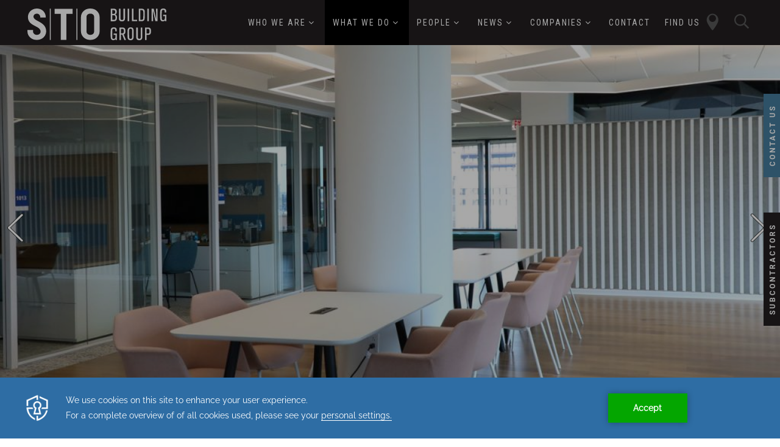

--- FILE ---
content_type: text/html; charset=UTF-8
request_url: https://stobuildinggroup.com/projects/novo-nordisk/
body_size: 88180
content:
<!DOCTYPE html>
<html lang="en-US">
<head>
<script type="text/javascript" src="https://app.secureprivacy.ai/script/6548bda36b5d6e75e07f9284.js"></script>

        <meta charset="UTF-8" />
        
        <link rel="profile" href="http://gmpg.org/xfn/11" />
        <link rel="pingback" href="https://stobuildinggroup.com/xmlrpc.php" />
        <link rel="shortcut icon" type="image/x-icon" href="https://stobuildinggroup.com/wp-content/uploads/2021/08/apple-touch-icon-150x150-1.png">
        <link rel="apple-touch-icon" href="https://stobuildinggroup.com/wp-content/uploads/2021/08/apple-touch-icon-150x150-1.png"/>
	            <meta name="viewport" content="width=device-width, initial-scale=1.0">
        <link href="https://fonts.googleapis.com/css?family=Lato:100,100i,200,200i,300,300i,400,400i,500,500i,600,600i,700,700i,800,800i,900,900i%7COpen+Sans:100,100i,200,200i,300,300i,400,400i,500,500i,600,600i,700,700i,800,800i,900,900i%7CIndie+Flower:100,100i,200,200i,300,300i,400,400i,500,500i,600,600i,700,700i,800,800i,900,900i%7COswald:100,100i,200,200i,300,300i,400,400i,500,500i,600,600i,700,700i,800,800i,900,900i" rel="stylesheet"><meta name='robots' content='index, follow, max-image-preview:large, max-snippet:-1, max-video-preview:-1' />
	<style>img:is([sizes="auto" i], [sizes^="auto," i]) { contain-intrinsic-size: 3000px 1500px }</style>
	<script type="text/javascript">function rgmkInitGoogleMaps(){window.rgmkGoogleMapsCallback=true;try{jQuery(document).trigger("rgmkGoogleMapsLoad")}catch(err){}}</script>
<!-- Google Tag Manager for WordPress by gtm4wp.com -->
<script data-cfasync="false" data-pagespeed-no-defer>
	var gtm4wp_datalayer_name = "dataLayer";
	var dataLayer = dataLayer || [];
</script>
<!-- End Google Tag Manager for WordPress by gtm4wp.com -->
	<!-- This site is optimized with the Yoast SEO Premium plugin v26.5 (Yoast SEO v26.5) - https://yoast.com/wordpress/plugins/seo/ -->
	<title>Novo Nordisk - Corporate Offices Construction | Structure Tone</title>
	<meta name="description" content="Our project team, in collaboration with Granum a/i and HDC, renovated a new office space for Novo Nordisk at their Cambridge, Massachusetts location. Cambridge has a long-standing reputation as one of the world’s top innovation hubs, which is why Novo Nordisk, as a global pharmaceuticals company, set up shop in the city." />
	<link rel="canonical" href="https://stobuildinggroup.com/projects/novo-nordisk/" />
	<meta property="og:locale" content="en_US" />
	<meta property="og:type" content="article" />
	<meta property="og:title" content="Novo Nordisk | Structure Tone Boston | Life Sciences" />
	<meta property="og:description" content="Our project team, in collaboration with Granum a/i and HDC, renovated a new office space for Novo Nordisk at their Cambridge, Massachusetts location. Cambridge has a long-standing reputation as one of the world’s top innovation hubs, which is why Novo Nordisk, as a global pharmaceuticals company, set up shop in the city." />
	<meta property="og:url" content="https://stobuildinggroup.com/projects/novo-nordisk/" />
	<meta property="og:site_name" content="STO Building Group" />
	<meta property="article:publisher" content="https://www.facebook.com/StructureTone/" />
	<meta property="article:modified_time" content="2024-10-10T14:33:49+00:00" />
	<meta property="og:image" content="https://stobuildinggroup.com/wp-content/uploads/2021/07/NovoEdited-25_adding_forweb_thumb.jpg" />
	<meta property="og:image:width" content="800" />
	<meta property="og:image:height" content="800" />
	<meta property="og:image:type" content="image/jpeg" />
	<meta name="twitter:card" content="summary_large_image" />
	<meta name="twitter:title" content="Novo Nordisk | Structure Tone Boston | Life Sciences" />
	<meta name="twitter:description" content="Our project team, in collaboration with Granum a/i and HDC, renovated a new office space for Novo Nordisk at their Cambridge, Massachusetts location. Cambridge has a long-standing reputation as one of the world’s top innovation hubs, which is why Novo Nordisk, as a global pharmaceuticals company, set up shop in the city." />
	<meta name="twitter:site" content="@Structuretone" />
	<meta name="twitter:label1" content="Est. reading time" />
	<meta name="twitter:data1" content="1 minute" />
	<!-- / Yoast SEO Premium plugin. -->


<link rel='dns-prefetch' href='//maps.googleapis.com' />
<link rel="alternate" type="application/rss+xml" title="STO Building Group &raquo; Feed" href="https://stobuildinggroup.com/feed/" />
<script type="text/javascript">var $TS_VCSC_Lightbox_Activated = true;var $TS_VCSC_Lightbox_Thumbs = "bottom";var $TS_VCSC_Lightbox_Thumbsize = 50;var $TS_VCSC_Lightbox_Animation = "random";var $TS_VCSC_Lightbox_Captions = "data-title";var $TS_VCSC_Lightbox_Closer = true;var $TS_VCSC_Lightbox_Durations = 5000;var $TS_VCSC_Lightbox_Share = false;var $TS_VCSC_Lightbox_LoadAPIs = true;var $TS_VCSC_Lightbox_Social = "fb,tw,gp,pin";var $TS_VCSC_Lightbox_NoTouch = false;var $TS_VCSC_Lightbox_BGClose = true;var $TS_VCSC_Lightbox_NoHashes = true;var $TS_VCSC_Lightbox_Keyboard = true;var $TS_VCSC_Lightbox_FullScreen = true;var $TS_VCSC_Lightbox_Zoom = true;var $TS_VCSC_Lightbox_FXSpeed = 300;var $TS_VCSC_Lightbox_Scheme = "dark";var $TS_VCSC_Lightbox_Backlight = "#ffffff";var $TS_VCSC_Lightbox_UseColor = false;var $TS_VCSC_Lightbox_Overlay = "#000000";var $TS_VCSC_Lightbox_Background = "";var $TS_VCSC_Lightbox_Repeat = "no-repeat";var $TS_VCSC_Lightbox_Noise = "";var $TS_VCSC_Lightbox_CORS = false;var $TS_VCSC_Lightbox_Tapping = true;var $TS_VCSC_Lightbox_ScrollBlock = "css";var $TS_VCSC_Lightbox_LastScroll = 0;var $TS_VCSC_Countdown_DaysLabel = "Days";var $TS_VCSC_Countdown_DayLabel = "Day";var $TS_VCSC_Countdown_HoursLabel = "Hours";var $TS_VCSC_Countdown_HourLabel = "Hour";var $TS_VCSC_Countdown_MinutesLabel = "Minutes";var $TS_VCSC_Countdown_MinuteLabel = "Minute";var $TS_VCSC_Countdown_SecondsLabel = "Seconds";var $TS_VCSC_Countdown_SecondLabel = "Second";var $TS_VCSC_SmoothScrollActive = false;</script><script type="text/javascript">
/* <![CDATA[ */
window._wpemojiSettings = {"baseUrl":"https:\/\/s.w.org\/images\/core\/emoji\/16.0.1\/72x72\/","ext":".png","svgUrl":"https:\/\/s.w.org\/images\/core\/emoji\/16.0.1\/svg\/","svgExt":".svg","source":{"concatemoji":"https:\/\/stobuildinggroup.com\/wp-includes\/js\/wp-emoji-release.min.js?ver=6.8.3"}};
/*! This file is auto-generated */
!function(s,n){var o,i,e;function c(e){try{var t={supportTests:e,timestamp:(new Date).valueOf()};sessionStorage.setItem(o,JSON.stringify(t))}catch(e){}}function p(e,t,n){e.clearRect(0,0,e.canvas.width,e.canvas.height),e.fillText(t,0,0);var t=new Uint32Array(e.getImageData(0,0,e.canvas.width,e.canvas.height).data),a=(e.clearRect(0,0,e.canvas.width,e.canvas.height),e.fillText(n,0,0),new Uint32Array(e.getImageData(0,0,e.canvas.width,e.canvas.height).data));return t.every(function(e,t){return e===a[t]})}function u(e,t){e.clearRect(0,0,e.canvas.width,e.canvas.height),e.fillText(t,0,0);for(var n=e.getImageData(16,16,1,1),a=0;a<n.data.length;a++)if(0!==n.data[a])return!1;return!0}function f(e,t,n,a){switch(t){case"flag":return n(e,"\ud83c\udff3\ufe0f\u200d\u26a7\ufe0f","\ud83c\udff3\ufe0f\u200b\u26a7\ufe0f")?!1:!n(e,"\ud83c\udde8\ud83c\uddf6","\ud83c\udde8\u200b\ud83c\uddf6")&&!n(e,"\ud83c\udff4\udb40\udc67\udb40\udc62\udb40\udc65\udb40\udc6e\udb40\udc67\udb40\udc7f","\ud83c\udff4\u200b\udb40\udc67\u200b\udb40\udc62\u200b\udb40\udc65\u200b\udb40\udc6e\u200b\udb40\udc67\u200b\udb40\udc7f");case"emoji":return!a(e,"\ud83e\udedf")}return!1}function g(e,t,n,a){var r="undefined"!=typeof WorkerGlobalScope&&self instanceof WorkerGlobalScope?new OffscreenCanvas(300,150):s.createElement("canvas"),o=r.getContext("2d",{willReadFrequently:!0}),i=(o.textBaseline="top",o.font="600 32px Arial",{});return e.forEach(function(e){i[e]=t(o,e,n,a)}),i}function t(e){var t=s.createElement("script");t.src=e,t.defer=!0,s.head.appendChild(t)}"undefined"!=typeof Promise&&(o="wpEmojiSettingsSupports",i=["flag","emoji"],n.supports={everything:!0,everythingExceptFlag:!0},e=new Promise(function(e){s.addEventListener("DOMContentLoaded",e,{once:!0})}),new Promise(function(t){var n=function(){try{var e=JSON.parse(sessionStorage.getItem(o));if("object"==typeof e&&"number"==typeof e.timestamp&&(new Date).valueOf()<e.timestamp+604800&&"object"==typeof e.supportTests)return e.supportTests}catch(e){}return null}();if(!n){if("undefined"!=typeof Worker&&"undefined"!=typeof OffscreenCanvas&&"undefined"!=typeof URL&&URL.createObjectURL&&"undefined"!=typeof Blob)try{var e="postMessage("+g.toString()+"("+[JSON.stringify(i),f.toString(),p.toString(),u.toString()].join(",")+"));",a=new Blob([e],{type:"text/javascript"}),r=new Worker(URL.createObjectURL(a),{name:"wpTestEmojiSupports"});return void(r.onmessage=function(e){c(n=e.data),r.terminate(),t(n)})}catch(e){}c(n=g(i,f,p,u))}t(n)}).then(function(e){for(var t in e)n.supports[t]=e[t],n.supports.everything=n.supports.everything&&n.supports[t],"flag"!==t&&(n.supports.everythingExceptFlag=n.supports.everythingExceptFlag&&n.supports[t]);n.supports.everythingExceptFlag=n.supports.everythingExceptFlag&&!n.supports.flag,n.DOMReady=!1,n.readyCallback=function(){n.DOMReady=!0}}).then(function(){return e}).then(function(){var e;n.supports.everything||(n.readyCallback(),(e=n.source||{}).concatemoji?t(e.concatemoji):e.wpemoji&&e.twemoji&&(t(e.twemoji),t(e.wpemoji)))}))}((window,document),window._wpemojiSettings);
/* ]]> */
</script>
<link rel='stylesheet' id='admin_css-css' href='https://stobuildinggroup.com/wp-content/themes/onyx-child/custom-editor-style.css?ver=1.0.0' type='text/css' media='all' />
<link rel='stylesheet' id='zebra_tooltip_style-css' href='https://stobuildinggroup.com/wp-content/themes/onyx-child/css/zebra_tooltips.css?ver=6.8.3' type='text/css' media='all' />
<link rel='stylesheet' id='admin_style_css-css' href='https://stobuildinggroup.com/wp-content/themes/onyx-child/css/admin-style.css?ver=1.0.0' type='text/css' media='all' />
<link rel='stylesheet' id='admin_user_style_css-css' href='https://stobuildinggroup.com/wp-content/themes/onyx-child/css/admin-user-style.css?ver=1.0.0' type='text/css' media='all' />
<link rel='stylesheet' id='vc_extensions_cqbundle_adminicon-css' href='https://stobuildinggroup.com/wp-content/plugins/vc-extensions-bundle-v3.6.6/css/admin_icon.css?ver=6.8.3' type='text/css' media='all' />
<link rel='stylesheet' id='wpmf-bakery-style-css' href='https://stobuildinggroup.com/wp-content/plugins/wp-media-folder/assets/css/vc_style.css?ver=6.1.8' type='text/css' media='all' />
<link rel='stylesheet' id='wpmf-bakery-display-gallery-style-css' href='https://stobuildinggroup.com/wp-content/plugins/wp-media-folder/assets/css/display-gallery/style-display-gallery.css?ver=6.1.8' type='text/css' media='all' />
<link rel='stylesheet' id='layerslider-css' href='https://stobuildinggroup.com/wp-content/plugins/LayerSlider/assets/static/layerslider/css/layerslider.css?ver=8.1.2' type='text/css' media='all' />
<style id='wp-emoji-styles-inline-css' type='text/css'>

	img.wp-smiley, img.emoji {
		display: inline !important;
		border: none !important;
		box-shadow: none !important;
		height: 1em !important;
		width: 1em !important;
		margin: 0 0.07em !important;
		vertical-align: -0.1em !important;
		background: none !important;
		padding: 0 !important;
	}
</style>
<link rel='stylesheet' id='wp-block-library-css' href='https://stobuildinggroup.com/wp-includes/css/dist/block-library/style.min.css?ver=6.8.3' type='text/css' media='all' />
<style id='classic-theme-styles-inline-css' type='text/css'>
/*! This file is auto-generated */
.wp-block-button__link{color:#fff;background-color:#32373c;border-radius:9999px;box-shadow:none;text-decoration:none;padding:calc(.667em + 2px) calc(1.333em + 2px);font-size:1.125em}.wp-block-file__button{background:#32373c;color:#fff;text-decoration:none}
</style>
<style id='global-styles-inline-css' type='text/css'>
:root{--wp--preset--aspect-ratio--square: 1;--wp--preset--aspect-ratio--4-3: 4/3;--wp--preset--aspect-ratio--3-4: 3/4;--wp--preset--aspect-ratio--3-2: 3/2;--wp--preset--aspect-ratio--2-3: 2/3;--wp--preset--aspect-ratio--16-9: 16/9;--wp--preset--aspect-ratio--9-16: 9/16;--wp--preset--color--black: #000000;--wp--preset--color--cyan-bluish-gray: #abb8c3;--wp--preset--color--white: #ffffff;--wp--preset--color--pale-pink: #f78da7;--wp--preset--color--vivid-red: #cf2e2e;--wp--preset--color--luminous-vivid-orange: #ff6900;--wp--preset--color--luminous-vivid-amber: #fcb900;--wp--preset--color--light-green-cyan: #7bdcb5;--wp--preset--color--vivid-green-cyan: #00d084;--wp--preset--color--pale-cyan-blue: #8ed1fc;--wp--preset--color--vivid-cyan-blue: #0693e3;--wp--preset--color--vivid-purple: #9b51e0;--wp--preset--gradient--vivid-cyan-blue-to-vivid-purple: linear-gradient(135deg,rgba(6,147,227,1) 0%,rgb(155,81,224) 100%);--wp--preset--gradient--light-green-cyan-to-vivid-green-cyan: linear-gradient(135deg,rgb(122,220,180) 0%,rgb(0,208,130) 100%);--wp--preset--gradient--luminous-vivid-amber-to-luminous-vivid-orange: linear-gradient(135deg,rgba(252,185,0,1) 0%,rgba(255,105,0,1) 100%);--wp--preset--gradient--luminous-vivid-orange-to-vivid-red: linear-gradient(135deg,rgba(255,105,0,1) 0%,rgb(207,46,46) 100%);--wp--preset--gradient--very-light-gray-to-cyan-bluish-gray: linear-gradient(135deg,rgb(238,238,238) 0%,rgb(169,184,195) 100%);--wp--preset--gradient--cool-to-warm-spectrum: linear-gradient(135deg,rgb(74,234,220) 0%,rgb(151,120,209) 20%,rgb(207,42,186) 40%,rgb(238,44,130) 60%,rgb(251,105,98) 80%,rgb(254,248,76) 100%);--wp--preset--gradient--blush-light-purple: linear-gradient(135deg,rgb(255,206,236) 0%,rgb(152,150,240) 100%);--wp--preset--gradient--blush-bordeaux: linear-gradient(135deg,rgb(254,205,165) 0%,rgb(254,45,45) 50%,rgb(107,0,62) 100%);--wp--preset--gradient--luminous-dusk: linear-gradient(135deg,rgb(255,203,112) 0%,rgb(199,81,192) 50%,rgb(65,88,208) 100%);--wp--preset--gradient--pale-ocean: linear-gradient(135deg,rgb(255,245,203) 0%,rgb(182,227,212) 50%,rgb(51,167,181) 100%);--wp--preset--gradient--electric-grass: linear-gradient(135deg,rgb(202,248,128) 0%,rgb(113,206,126) 100%);--wp--preset--gradient--midnight: linear-gradient(135deg,rgb(2,3,129) 0%,rgb(40,116,252) 100%);--wp--preset--font-size--small: 13px;--wp--preset--font-size--medium: 20px;--wp--preset--font-size--large: 36px;--wp--preset--font-size--x-large: 42px;--wp--preset--spacing--20: 0.44rem;--wp--preset--spacing--30: 0.67rem;--wp--preset--spacing--40: 1rem;--wp--preset--spacing--50: 1.5rem;--wp--preset--spacing--60: 2.25rem;--wp--preset--spacing--70: 3.38rem;--wp--preset--spacing--80: 5.06rem;--wp--preset--shadow--natural: 6px 6px 9px rgba(0, 0, 0, 0.2);--wp--preset--shadow--deep: 12px 12px 50px rgba(0, 0, 0, 0.4);--wp--preset--shadow--sharp: 6px 6px 0px rgba(0, 0, 0, 0.2);--wp--preset--shadow--outlined: 6px 6px 0px -3px rgba(255, 255, 255, 1), 6px 6px rgba(0, 0, 0, 1);--wp--preset--shadow--crisp: 6px 6px 0px rgba(0, 0, 0, 1);}:where(.is-layout-flex){gap: 0.5em;}:where(.is-layout-grid){gap: 0.5em;}body .is-layout-flex{display: flex;}.is-layout-flex{flex-wrap: wrap;align-items: center;}.is-layout-flex > :is(*, div){margin: 0;}body .is-layout-grid{display: grid;}.is-layout-grid > :is(*, div){margin: 0;}:where(.wp-block-columns.is-layout-flex){gap: 2em;}:where(.wp-block-columns.is-layout-grid){gap: 2em;}:where(.wp-block-post-template.is-layout-flex){gap: 1.25em;}:where(.wp-block-post-template.is-layout-grid){gap: 1.25em;}.has-black-color{color: var(--wp--preset--color--black) !important;}.has-cyan-bluish-gray-color{color: var(--wp--preset--color--cyan-bluish-gray) !important;}.has-white-color{color: var(--wp--preset--color--white) !important;}.has-pale-pink-color{color: var(--wp--preset--color--pale-pink) !important;}.has-vivid-red-color{color: var(--wp--preset--color--vivid-red) !important;}.has-luminous-vivid-orange-color{color: var(--wp--preset--color--luminous-vivid-orange) !important;}.has-luminous-vivid-amber-color{color: var(--wp--preset--color--luminous-vivid-amber) !important;}.has-light-green-cyan-color{color: var(--wp--preset--color--light-green-cyan) !important;}.has-vivid-green-cyan-color{color: var(--wp--preset--color--vivid-green-cyan) !important;}.has-pale-cyan-blue-color{color: var(--wp--preset--color--pale-cyan-blue) !important;}.has-vivid-cyan-blue-color{color: var(--wp--preset--color--vivid-cyan-blue) !important;}.has-vivid-purple-color{color: var(--wp--preset--color--vivid-purple) !important;}.has-black-background-color{background-color: var(--wp--preset--color--black) !important;}.has-cyan-bluish-gray-background-color{background-color: var(--wp--preset--color--cyan-bluish-gray) !important;}.has-white-background-color{background-color: var(--wp--preset--color--white) !important;}.has-pale-pink-background-color{background-color: var(--wp--preset--color--pale-pink) !important;}.has-vivid-red-background-color{background-color: var(--wp--preset--color--vivid-red) !important;}.has-luminous-vivid-orange-background-color{background-color: var(--wp--preset--color--luminous-vivid-orange) !important;}.has-luminous-vivid-amber-background-color{background-color: var(--wp--preset--color--luminous-vivid-amber) !important;}.has-light-green-cyan-background-color{background-color: var(--wp--preset--color--light-green-cyan) !important;}.has-vivid-green-cyan-background-color{background-color: var(--wp--preset--color--vivid-green-cyan) !important;}.has-pale-cyan-blue-background-color{background-color: var(--wp--preset--color--pale-cyan-blue) !important;}.has-vivid-cyan-blue-background-color{background-color: var(--wp--preset--color--vivid-cyan-blue) !important;}.has-vivid-purple-background-color{background-color: var(--wp--preset--color--vivid-purple) !important;}.has-black-border-color{border-color: var(--wp--preset--color--black) !important;}.has-cyan-bluish-gray-border-color{border-color: var(--wp--preset--color--cyan-bluish-gray) !important;}.has-white-border-color{border-color: var(--wp--preset--color--white) !important;}.has-pale-pink-border-color{border-color: var(--wp--preset--color--pale-pink) !important;}.has-vivid-red-border-color{border-color: var(--wp--preset--color--vivid-red) !important;}.has-luminous-vivid-orange-border-color{border-color: var(--wp--preset--color--luminous-vivid-orange) !important;}.has-luminous-vivid-amber-border-color{border-color: var(--wp--preset--color--luminous-vivid-amber) !important;}.has-light-green-cyan-border-color{border-color: var(--wp--preset--color--light-green-cyan) !important;}.has-vivid-green-cyan-border-color{border-color: var(--wp--preset--color--vivid-green-cyan) !important;}.has-pale-cyan-blue-border-color{border-color: var(--wp--preset--color--pale-cyan-blue) !important;}.has-vivid-cyan-blue-border-color{border-color: var(--wp--preset--color--vivid-cyan-blue) !important;}.has-vivid-purple-border-color{border-color: var(--wp--preset--color--vivid-purple) !important;}.has-vivid-cyan-blue-to-vivid-purple-gradient-background{background: var(--wp--preset--gradient--vivid-cyan-blue-to-vivid-purple) !important;}.has-light-green-cyan-to-vivid-green-cyan-gradient-background{background: var(--wp--preset--gradient--light-green-cyan-to-vivid-green-cyan) !important;}.has-luminous-vivid-amber-to-luminous-vivid-orange-gradient-background{background: var(--wp--preset--gradient--luminous-vivid-amber-to-luminous-vivid-orange) !important;}.has-luminous-vivid-orange-to-vivid-red-gradient-background{background: var(--wp--preset--gradient--luminous-vivid-orange-to-vivid-red) !important;}.has-very-light-gray-to-cyan-bluish-gray-gradient-background{background: var(--wp--preset--gradient--very-light-gray-to-cyan-bluish-gray) !important;}.has-cool-to-warm-spectrum-gradient-background{background: var(--wp--preset--gradient--cool-to-warm-spectrum) !important;}.has-blush-light-purple-gradient-background{background: var(--wp--preset--gradient--blush-light-purple) !important;}.has-blush-bordeaux-gradient-background{background: var(--wp--preset--gradient--blush-bordeaux) !important;}.has-luminous-dusk-gradient-background{background: var(--wp--preset--gradient--luminous-dusk) !important;}.has-pale-ocean-gradient-background{background: var(--wp--preset--gradient--pale-ocean) !important;}.has-electric-grass-gradient-background{background: var(--wp--preset--gradient--electric-grass) !important;}.has-midnight-gradient-background{background: var(--wp--preset--gradient--midnight) !important;}.has-small-font-size{font-size: var(--wp--preset--font-size--small) !important;}.has-medium-font-size{font-size: var(--wp--preset--font-size--medium) !important;}.has-large-font-size{font-size: var(--wp--preset--font-size--large) !important;}.has-x-large-font-size{font-size: var(--wp--preset--font-size--x-large) !important;}
:where(.wp-block-post-template.is-layout-flex){gap: 1.25em;}:where(.wp-block-post-template.is-layout-grid){gap: 1.25em;}
:where(.wp-block-columns.is-layout-flex){gap: 2em;}:where(.wp-block-columns.is-layout-grid){gap: 2em;}
:root :where(.wp-block-pullquote){font-size: 1.5em;line-height: 1.6;}
</style>
<link rel='stylesheet' id='contact-form-7-css' href='https://stobuildinggroup.com/wp-content/plugins/contact-form-7/includes/css/styles.css?ver=6.1.4' type='text/css' media='all' />
<link rel='stylesheet' id='sr7css-css' href='//stobuildinggroup.com/wp-content/plugins/revslider/public/css/sr7.css?ver=6.7.39' type='text/css' media='all' />
<link rel='stylesheet' id='leadership-card-style-css' href='https://stobuildinggroup.com/wp-content/plugins/leadership-card-element/assets/style.css?ver=6.8.3' type='text/css' media='all' />
<link rel='stylesheet' id='topbar-css' href='https://stobuildinggroup.com/wp-content/plugins/top-bar/inc/../css/topbar_style.css?ver=6.8.3' type='text/css' media='all' />
<link rel='stylesheet' id='mkd_default_style-css' href='https://stobuildinggroup.com/wp-content/themes/onyx/style.css?ver=6.8.3' type='text/css' media='all' />
<link rel='stylesheet' id='mkd_stylesheet-css' href='https://stobuildinggroup.com/wp-content/themes/onyx/css/stylesheet.min.css?ver=6.8.3' type='text/css' media='all' />
<link rel='stylesheet' id='mkd_blog-css' href='https://stobuildinggroup.com/wp-content/themes/onyx/css/blog.min.css?ver=6.8.3' type='text/css' media='all' />
<link rel='stylesheet' id='mkd_style_dynamic-css' href='https://stobuildinggroup.com/wp-content/themes/onyx/css/style_dynamic.php?ver=6.8.3' type='text/css' media='all' />
<link rel='stylesheet' id='mkd_font_awesome-css' href='https://stobuildinggroup.com/wp-content/themes/onyx/css/font-awesome/css/font-awesome.min.css?ver=6.8.3' type='text/css' media='all' />
<link rel='stylesheet' id='mkd_font_elegant-css' href='https://stobuildinggroup.com/wp-content/themes/onyx/css/elegant-icons/style.min.css?ver=6.8.3' type='text/css' media='all' />
<link rel='stylesheet' id='mkd_ion_icons-css' href='https://stobuildinggroup.com/wp-content/themes/onyx/css/ion-icons/css/ionicons.min.css?ver=6.8.3' type='text/css' media='all' />
<link rel='stylesheet' id='mkd_linea_icons-css' href='https://stobuildinggroup.com/wp-content/themes/onyx/css/linea-icons/style.css?ver=6.8.3' type='text/css' media='all' />
<link rel='stylesheet' id='mkd_simple_line_icons-css' href='https://stobuildinggroup.com/wp-content/themes/onyx/css/simple-line-icons/simple-line-icons.css?ver=6.8.3' type='text/css' media='all' />
<link rel='stylesheet' id='mkd_responsive-css' href='https://stobuildinggroup.com/wp-content/themes/onyx/css/responsive.min.css?ver=6.8.3' type='text/css' media='all' />
<link rel='stylesheet' id='mkd_style_dynamic_responsive-css' href='https://stobuildinggroup.com/wp-content/themes/onyx/css/style_dynamic_responsive.php?ver=6.8.3' type='text/css' media='all' />
<link rel='stylesheet' id='js_composer_front-css' href='https://stobuildinggroup.com/wp-content/plugins/js_composer/assets/css/js_composer.min.css?ver=8.7.2' type='text/css' media='all' />
<link rel='stylesheet' id='mkd_custom_css-css' href='https://stobuildinggroup.com/wp-content/themes/onyx/css/custom_css.php?ver=6.8.3' type='text/css' media='all' />
<link rel='stylesheet' id='mkd_mac_stylesheet-css' href='https://stobuildinggroup.com/wp-content/themes/onyx/css/mac_stylesheet.css?ver=6.8.3' type='text/css' media='all' />
<link rel='stylesheet' id='mkd_webkit-css' href='https://stobuildinggroup.com/wp-content/themes/onyx/css/webkit_stylesheet.css?ver=6.8.3' type='text/css' media='all' />
<link rel='stylesheet' id='project-listing-css-css' href='https://stobuildinggroup.com/wp-content/themes/onyx-child/vc-elements/project-listing/css/style.css?ver=5.4.4' type='text/css' media='all' />
<link rel='stylesheet' id='jquery-ui-css-css' href='https://stobuildinggroup.com/wp-content/themes/onyx-child/vc-elements/location-listing/css/lib/jquery-ui.min.css?ver=6.8.3' type='text/css' media='all' />
<link rel='stylesheet' id='location-listing-css-css' href='https://stobuildinggroup.com/wp-content/themes/onyx-child/vc-elements/location-listing/css/style.css?ver=5.4.5' type='text/css' media='all' />
<link rel='stylesheet' id='services-css-css' href='https://stobuildinggroup.com/wp-content/themes/onyx-child/vc-elements/services/css/style.css?ver=6.8.3' type='text/css' media='all' />
<link rel='stylesheet' id='news-listing-css-css' href='https://stobuildinggroup.com/wp-content/themes/onyx-child/vc-elements/news-listing/css/style.css?ver=6.8.3' type='text/css' media='all' />
<link rel='stylesheet' id='childstyle-css' href='https://stobuildinggroup.com/wp-content/themes/onyx-child/style.css?ver=6.8.3' type='text/css' media='all' />
<link rel='stylesheet' id='swipper-min-css-css' href='https://stobuildinggroup.com/wp-content/themes/onyx-child/css/swiper.min.css?ver=6.8.3' type='text/css' media='all' />
<link rel='stylesheet' id='header-latest-css-css' href='https://stobuildinggroup.com/wp-content/themes/onyx-child/css/header.min_new.css?ver=6.8.3' type='text/css' media='all' />
<link rel='stylesheet' id='slick-min-css-css' href='https://stobuildinggroup.com/wp-content/themes/onyx-child/css/slick.css?ver=6.8.3' type='text/css' media='all' />
<link rel='stylesheet' id='sector_icons-css' href='https://stobuildinggroup.com/wp-content/themes/onyx-child/css/sector_icons.css?ver=6.8.3' type='text/css' media='all' />
<script type="text/javascript" src="https://stobuildinggroup.com/wp-includes/js/jquery/jquery.min.js?ver=3.7.1" id="jquery-core-js"></script>
<script type="text/javascript" src="https://stobuildinggroup.com/wp-includes/js/jquery/jquery-migrate.min.js?ver=3.4.1" id="jquery-migrate-js"></script>
<script type="text/javascript" id="layerslider-utils-js-extra">
/* <![CDATA[ */
var LS_Meta = {"v":"8.1.2","fixGSAP":"1"};
/* ]]> */
</script>
<script type="text/javascript" src="https://stobuildinggroup.com/wp-content/plugins/LayerSlider/assets/static/layerslider/js/layerslider.utils.js?ver=8.1.2" id="layerslider-utils-js"></script>
<script type="text/javascript" src="https://stobuildinggroup.com/wp-content/plugins/LayerSlider/assets/static/layerslider/js/layerslider.kreaturamedia.jquery.js?ver=8.1.2" id="layerslider-js"></script>
<script type="text/javascript" src="https://stobuildinggroup.com/wp-content/plugins/LayerSlider/assets/static/layerslider/js/layerslider.transitions.js?ver=8.1.2" id="layerslider-transitions-js"></script>
<script type="text/javascript" src="//stobuildinggroup.com/wp-content/plugins/revslider/public/js/libs/tptools.js?ver=6.7.39" id="tp-tools-js" async="async" data-wp-strategy="async"></script>
<script type="text/javascript" src="//stobuildinggroup.com/wp-content/plugins/revslider/public/js/sr7.js?ver=6.7.39" id="sr7-js" async="async" data-wp-strategy="async"></script>
<script type="text/javascript" id="topbar_frontjs-js-extra">
/* <![CDATA[ */
var tpbr_settings = {"fixed":"notfixed","user_who":"notloggedin","guests_or_users":"all","message":"CORONAVIRUS (COVID-19) UPDATES","status":"inactive","yn_button":"button","color":"#dd3333","button_text":"Learn More","button_url":"\/covid-19-response\/","button_behavior":"","is_admin_bar":"no","detect_sticky":""};
/* ]]> */
</script>
<script type="text/javascript" src="https://stobuildinggroup.com/wp-content/plugins/top-bar/inc/../js/tpbr_front.min.js?ver=6.8.3" id="topbar_frontjs-js"></script>
<script type="text/javascript" src="https://stobuildinggroup.com/wp-content/themes/onyx-child/js/fitVids/jquery.fitvids.js?ver=6.8.3" id="fitVids-js"></script>
<script type="text/javascript" src="https://stobuildinggroup.com/wp-content/themes/onyx-child/js/jQuery-Autocomplete-master/dist/jquery.autocomplete.min.js?ver=6.8.3" id="autocomplete-js"></script>
<script type="text/javascript" src="https://stobuildinggroup.com/wp-content/themes/onyx-child/js/myScripts.js?ver=6.8.3" id="my_scripts-js"></script>
<script type="text/javascript" src="https://stobuildinggroup.com/wp-content/themes/onyx-child/js/zebra_tooltips.js?ver=6.8.3" id="zebra_tooltips-js"></script>
<script type="text/javascript" src="https://stobuildinggroup.com/wp-content/themes/onyx-child/js/slick.min.js?ver=6.8.3" id="slick_slider-js"></script>
<script type="text/javascript" src="https://stobuildinggroup.com/wp-content/themes/onyx-child/vc-elements/location-listing/script/lib/jquery-ui.min.js?ver=6.8.3" id="jquery-ui-js"></script>
<script type="text/javascript" src="https://stobuildinggroup.com/wp-content/themes/onyx-child/vc-elements/location-listing/script/main.js?ver=6.8.3" id="location-listing-js-js"></script>
<script type="text/javascript" src="https://stobuildinggroup.com/wp-content/themes/onyx-child/vc-elements/location-listing/script/location-dynamic-selectbox.js?ver=6.8.3" id="location-selectbox-js-js"></script>
<script type="text/javascript" src="https://stobuildinggroup.com/wp-content/themes/onyx-child/vc-elements/services/script/main.js?ver=6.8.3" id="services-js-js"></script>
<script type="text/javascript" src="https://stobuildinggroup.com/wp-content/themes/onyx-child/vc-elements/news-listing/script/main.js?ver=6.8.3" id="news-listing-js-js"></script>
<script></script><meta name="generator" content="Powered by LayerSlider 8.1.2 - Build Heros, Sliders, and Popups. Create Animations and Beautiful, Rich Web Content as Easy as Never Before on WordPress." />
<!-- LayerSlider updates and docs at: https://layerslider.com -->
<link rel="https://api.w.org/" href="https://stobuildinggroup.com/wp-json/" /><link rel="EditURI" type="application/rsd+xml" title="RSD" href="https://stobuildinggroup.com/xmlrpc.php?rsd" />
<link rel='shortlink' href='https://stobuildinggroup.com/?p=39594' />
<style type="text/css">
                    .ctl-bullets-container {
                display: table;
                position: fixed;
                right: 0;
                height: 100%;
                z-index: 1049;
                font-weight: normal;
            }.clt-compact-preloader {
             border-radius:3px; position:absolute; left: 0; top: 0; z-index: 999; width: 100%; height: 100%; overflow: visible; background: rgba(245, 245, 245, 0.95) url("https://stobuildinggroup.com/wp-content/plugins/cool-timeline-pro//images/clt-compact-preloader.gif") no-repeat center 10px; }
	</style><!-- start Simple Custom CSS and JS -->
<style type="text/css">
.wrapper.isBuSiteSubmenu header .header_top_bottom_holder.lfdriscol {
    background: #003A70 !important;
}</style>
<!-- end Simple Custom CSS and JS -->
<!-- start Simple Custom CSS and JS -->
<style type="text/css">
.titleClass h1
{
    text-transform: none;
}
.praimaryPanel h1 span.desc
 {
    text-transform: none !important;
}</style>
<!-- end Simple Custom CSS and JS -->
<!-- start Simple Custom CSS and JS -->
<style type="text/css">
.drop_down ul#menu-menu-second-lfd i.mkd_menu_arrow.fa.fa-angle-down {
    margin-left: 7px;
}

.drop_down ul#menu-menu-second-lfd .second li a {
    text-align: left;
    font-size: 12px;
    letter-spacing: 0.07em;
    line-height: 2px;
}
.drop_down ul#menu-menu-second-lfd .second{
    margin-top: 18px;
    margin-left: 14px;
    border-top: 2px solid #ff0000;
}
.drop_down ul#menu-menu-second-lfd .second .inner > ul > li {
    background: #c4c4c4;
}

.drop_down ul#menu-menu-second-lfd .second .inner > ul > li a {
    color: #000 !important;
}
.drop_down ul#menu-menu-second-lfd .second .inner > ul > li:hover {
    background: #515151;
}
.drop_down ul#menu-menu-second-lfd .second .inner > ul > li a:hover {
    color: #fff !important;
}

@media only screen and (max-width: 1100px) {
	.header_top_bottom_holder.lfdriscol .sub-custom-menu {
        text-align: left !important;
    }
    .drop_down ul#menu-menu-second-lfd .second {
        margin-top: 8px;
    }
	.drop_down ul#menu-menu-second-lfd li a {
		padding-bottom: 8px;
	}

}
@media only screen and (max-width: 900px) {
	.drop_down ul#menu-menu-second-lfd-1 button.fusion-open-submenu {
		width: 15px;
		height: 15px;
		position: absolute;
		background: #173d68;
		border-radius: 50%;
		border: 0px;
		left: 80px;
		top: 12px;
	}

	.drop_down ul#menu-menu-second-lfd-1 button.fusion-open-submenu:after {
		content: 'v';
		width: 21px;
		height: 20px;
		display: block;
		position: absolute;
		top: 1px;
		left: -3px;
		text-align: center;
		font-size: 11px;
		font-weight: bold;
		color: #fff;
		transform: scaleX(1.3);
	}

	.drop_down ul#menu-menu-second-lfd-1 .menu-item-has-children .sub-menu {
		line-height: 30px;
		padding-top: 40px;
	}
	.drop_down ul#menu-menu-second-lfd-1 .menu-item-has-children .SubMenu {
		display: none;
		background: #c4c4c4;
	}
	.drop_down ul#menu-menu-second-lfd-1 .menu-item-has-children > a {
		display: block;
        position: absolute;
        left: 0;
        top: 7px;
		width: 100% !important;
	}
	.drop_down ul#menu-menu-second-lfd-1 .menu-item-has-children .sub-menu li a {
		font-size: 14px;
		text-transform: uppercase;
		display: block;
        width: 100% !important;
        line-height: 35px;
	}
	
	.drop_down ul#menu-menu-second-lfd-1 .menu-item {
		text-transform: uppercase;
	}
	.drop_down ul#menu-menu-second-lfd-1 .menu-item.expanded {
		background: #515151;
	}

	.drop_down ul#menu-menu-second-lfd-1 .menu-item.expanded > a {
		color: #fff !important;
	}
	.drop_down ul#menu-menu-second-lfd-1 a {
		outline: none;
	}
	
	.drop_down ul#menu-menu-second-lfd-1 .menu-item.expanded button.fusion-open-submenu {
        background: #000000;
    }
	
}
html.safari-mac .drop_down ul#menu-menu-second-lfd-1 button.fusion-open-submenu {
	padding-inline: 2px;
}
html.safari-mac .drop_down ul#menu-menu-second-lfd-1 button.fusion-open-submenu:after{
	top: 0px;
}
</style>
<!-- end Simple Custom CSS and JS -->
<!-- start Simple Custom CSS and JS -->
<style type="text/css">
p.ai-optimize-introduction {
    margin: 0px;
}</style>
<!-- end Simple Custom CSS and JS -->
<!-- start Simple Custom CSS and JS -->
<style type="text/css">
/* File: ECC.css */

/* Global Styles */
body {
  margin: 0;
}


/* ================= Landing SECTION (Page Title Landing Section) ================ */
.Page-Title-Landing-Section {
  position: relative;
  width: 100vw;
  min-height: 650px;
  background: linear-gradient(270deg, rgba(0, 0, 0, 0) 0%, #000 100%),
    url("/wp-content/uploads/2025/07/ECC-Hero-BG.jpg");
  background-size: cover;
  background-position: center;
  color: #fff;
  display: flex;
  align-items: center;
  justify-content: center;
}
.Landing-Text-Container {
  display: flex;
  flex-direction: row;
  align-items: flex-end;
  justify-content: space-between;
  max-width: 1360px;
  width: 100%;
  padding: 40px 0px 40px;
  box-sizing: border-box;
  position: relative;
}
.Left-Side-Content-Frame {
  position: relative;
  width: 310.63px;
}
.Image {
  display: none;
  position: relative;
  left: 0;
  top: 0;
  width: 230px;
  height: 140px;
  background: url("/wp-content/uploads/2025/07/ECC_words-and-box_KO.png")
    no-repeat center center;
  background-size: contain;
  margin-bottom: 8px;
  box-shadow: 0px 4px 15px 0px rgba(35, 31, 32, 0.3);
}
.Title-Copy-Frame {
  display: flex;
  flex-direction: column;
  gap: 32px;
  align-items: flex-start;
  width: 500px;
}
.Title-Container {
  display: flex;
  flex-direction: column;
  gap: 8px;
  align-items: flex-start;
  max-width: 500px;
  color: #fff;
  text-align: left;
  text-wrap: nowrap;
}
.Sup-Title {
  font-family: "Roboto", Arial, sans-serif;
  font-weight: 300;
  font-size: 28px;
  text-transform: uppercase;
  margin-bottom: 8px;
}
.Hero-Section-Title > p {
  color: #fafafa;
  font-family: "Roboto", Arial, sans-serif;
  font-weight: 700;
  font-size: 65px;
  line-height: 78px;
  text-transform: uppercase;
  margin-bottom: 8px;
  margin: 0;
}
.Hero-Script {
  font-family: "Brownhill Script", cursive, sans-serif;
  font-size: 64px;
  font-style: normal;
  margin-top: 8px;
}
.Right-Side-Content-Frame {
  display: flex;
  align-items: center;
  justify-content: center;
  width: 310.63px;
  height: 172px;
}
.Right-Side-Image {
    width: 310.63px;
    height: auto;
    filter: drop-shadow(0 2px 6px rgba(35, 31, 32, 1));
}

/* Tablet styles for ECC Hero Section */
@media (max-width: 1024px) {
  .Page-Title-Landing-Section {
    background-size: cover;
    background-position: center;
    padding: 0;
  }
  .Landing-Text-Container {
    flex-direction: column;
    align-items: flex-start;
    justify-content: flex-start;
    max-width: 100vw;
    width: 100vw;
    padding: 60px 20px 40px 20px;
    box-sizing: border-box;
    position: relative;
    gap: 32px;
  }
  .Left-Side-Content-Frame,
  .Right-Side-Content-Frame {
    width: 220px;
    margin-left: 0;
    margin-bottom: 24px;
  }
  .Right-Side-Content-Frame {
    display: none;
  }
  .Image {
    display: block;
  }
  .Right-Side-Image {
    display: none;
    width: 220px;
    height: 150px;
    background-size: contain;
    background-position: center;
  }
  .Title-Copy-Frame {
    width: 100%;
    max-width: 500px;
    gap: 24px;
    align-items: flex-start;
    margin-bottom: 16px;
  }
  .Sup-Title {
    font-size: 22px;
    margin-bottom: 6px;
  }
  .Hero-Section-Title > p {
    font-size: 40px;
    line-height: 48px;
    margin-bottom: 6px;
  }
  .Hero-Script {
    font-size: 36px;
    margin-top: 6px;
  }
}
/* Mobile styles for ECC Hero Section */
@media (max-width: 600px) {
  .Page-Title-Landing-Section {
    background-size: cover;
    background-position: center;
    padding: 0;
  }
  .Landing-Text-Container {
    flex-direction: column;
    align-items: flex-start;
    justify-content: flex-start;
    max-width: 100vw;
    width: 100vw;
    padding: 40px 8px 24px 8px;
    box-sizing: border-box;
    position: relative;
    gap: 20px;
  }
}

/* ================= SECTION 2: WHO WE ARE AND BENEFITS ================ */
.ecc-section2 {
  background: #fafafa;
  width: 100vw;
  display: flex;
  justify-content: center;
  padding: 60px 0;
}
.ecc-section2-content {
  max-width: 1360px;
  width: 100vw;
  display: flex;
  flex-direction: column;
  align-items: center;
  gap: 40px;
  padding: 0 40px;
}
.ecc-section2-title-group {
  width: 100%;
  display: flex;
  flex-direction: column;
  gap: 16px;
  align-items: flex-start;
}
.ecc-section2-title {
  font-family: "Roboto Condensed", Arial, sans-serif;
  font-size: 42px;
  font-weight: 700;
  color: #231f20;
  line-height: 44px;
  margin: 0;
}
.ecc-section2-desc {
  font-family: "Roboto", Arial, sans-serif;
  font-size: 16px;
  color: #63656a;
  line-height: 24px;
  margin: 0;
}
.ecc-section2-benefits {
  width: 100%;
  display: flex;
  flex-direction: column;
  gap: 8px;
}
.ecc-section2-benefits-title {
  font-family: "Roboto Condensed", Arial, sans-serif;
  font-size: 32px;
  font-weight: 700;
  color: #231f20;
  line-height: 44px;
  margin: 0;
}
.ecc-section2-benefits-title span {
  font-family: "Roboto Condensed", Arial, sans-serif;
  font-weight: 700;
}
.ecc-section2-benefits-desc {
  font-family: "Roboto", Arial, sans-serif;
  font-size: 16px;
  color: #63656a;
  line-height: 24px;
  margin: 0;
}
.ecc-section2-cards {
  width: 100%;
  display: flex;
  flex-direction: row;
  gap: 24px;
  justify-content: center;
  flex-wrap: wrap;
}
.ecc-section2-card {
  background: #231f20;
  border-radius: 4px;
  max-width: 454px;
  min-width: 220px;
  flex: 1 1 220px;
  display: flex;
  flex-direction: column;
  align-items: center;
  gap: 12px;
  padding: 24px 16px;
  box-sizing: border-box;
  min-height: 320px;
}
.ecc-section2-card-icon {
  width: 60px;
  height: 60px;
  display: flex;
  align-items: center;
  justify-content: center;
  margin-bottom: 8px;
}
.ecc-section2-card-icon img {
  width: 100%;
  height: 100%;
  object-fit: contain;
}
.ecc-section2-card-title {
  font-family: "Source Sans Pro", Arial, sans-serif;
  font-size: 28px;
  font-weight: 700;
  color: #a2bdce;
  text-align: center;
  margin: 0;
  line-height: 31px;
  min-height: 62px;
  display: flex;
  align-items: center;
  justify-content: center;
}
.ecc-section2-card-desc {
  font-family: "Roboto", Arial, sans-serif;
  font-size: 16px;
  color: #c5c6c8;
  text-align: center;
  line-height: 24px;
  margin: 0;
  min-height: 72px;
  display: flex;
  align-items: center;
  justify-content: center;
}
@media (max-width: 600px) {
  .ecc-section2-content {
    padding: 0 16px;
  }
}

/* ================= SECTION 3: STATISTICS ================ */
.ecc-stats-section {
  background: #EDF2F6;
  width: 100vw;
  display: flex;
  justify-content: center;
  padding: 60px 0;
}
.ecc-stats-content {
  max-width: 1360px;
  width: 100vw;
  display: flex;
  flex-direction: column;
  align-items: center;
  gap: 48px;
  padding: 0 40px;
}
.ecc-stats-title {
  font-family: "Roboto Condensed", Arial, sans-serif;
  font-size: 42px;
  font-weight: 700;
  color: #0a0a0a;
  line-height: 44px;
  text-align: center;
  margin: 0;
}
.ecc-stats-cards {
  width: 100%;
  display: flex;
  flex-direction: row;
  gap: 48px;
  justify-content: center;
  flex-wrap: wrap;
}
.ecc-stats-card {
  max-width: 330px;
  min-width: 220px;
  flex: 1 1 220px;
  display: flex;
  flex-direction: column;
  align-items: center;
  gap: 8px;
  padding: 24px 8px;
  box-sizing: border-box;
  min-height: 220px;
}
.ecc-stats-value {
  font-family: "Inter", Arial, sans-serif;
  font-size: 55px;
  font-weight: 700;
  color: #457b9d;
  line-height: 1;
  margin: 0;
}
.ecc-stats-label {
  font-family: "Roboto", Arial, sans-serif;
  font-size: 22px;
  font-weight: 300;
  color: #231f20;
  text-transform: uppercase;
  line-height: 25px;
  margin: 0;
}
.ecc-stats-divider {
  width: 100%;
  height: 8px;
  display: flex;
  align-items: center;
  justify-content: center;
  margin: 8px 0;
}
.ecc-stats-divider-line {
  width: 100%;
  height: 1px;
  background-color: #457b9d;
  object-fit: contain;
}
.ecc-stats-desc {
  font-family: "Roboto", Arial, sans-serif;
  font-size: 22px;
  font-weight: 700;
  color: #000;
  line-height: 25px;
  margin: 0;
  text-align: center;
}
/* Tablet styles for Section 3 */
@media (max-width: 1024px) {
  .ecc-stats-content {
    padding: 0 20px;
    gap: 32px;
  }
  .ecc-stats-cards {
    gap: 24px;
  }
  .ecc-stats-card {
    max-width: 300px;
    min-width: 160px;
    padding: 20px 4px;
  }
  .ecc-stats-title {
    font-size: 32px;
    line-height: 36px;
  }
}
/* Mobile styles for Section 3 */
@media (max-width: 600px) {
  .ecc-stats-section {
    padding: 24px 0;
  }
  .ecc-stats-content {
    padding: 0 8px;
    gap: 16px;
  }
  .ecc-stats-cards {
    flex-direction: column;
    gap: 12px;
  }
  .ecc-stats-card {
    max-width: 100%;
    min-width: 0;
    padding: 12px 0;
    min-height: 0;
  }
  .ecc-stats-value {
    font-size: 36px;
  }
  .ecc-stats-label,
  .ecc-stats-desc {
    font-size: 16px;
    line-height: 20px;
  }
}

/* ================= SECTION 4: LOGO SECTION (OUR PARTNERS) ================ */
.ecc-logo-section {
  background: #231f20;
  padding: 40px;
  color: #fafafa;
  display: flex;
  align-items: center;
  justify-content: center;
}
.ecc-logo-section-inner {
  display: flex;
  flex-direction: row;
  align-items: center;
  justify-content: space-between;
  max-width: 1360px;
  width: 100%;
  box-sizing: border-box;
  gap: 32px;
}
.ecc-logo-section-text-container {
  display: flex;
  flex: 1;
  flex-direction: column;
  gap: 32px;
  min-width: 320px;
}
.ecc-logo-section-title {
  font-family: "Roboto Condensed", Arial, sans-serif;
  font-weight: 700;
  font-size: 42px;
  line-height: 44px;
  color: #fafafa;
  margin-bottom: 8px;
}
.ecc-logo-section-desc {
  font-family: "Roboto", Arial, sans-serif;
  font-weight: 400;
  font-size: 16px;
  line-height: 1.5;
  color: #c5c6c8;
}
.ecc-logo-section-logos-container {
  flex: 1.5;
  display: flex;
  flex-wrap: wrap;
  gap: 24px;
  align-items: flex-start;
  justify-content: flex-end;
}
.ecc-logo-section-logo-card {
  background: #fff;
  border-radius: 8px;
  box-shadow: 0px 12px 16px -4px rgba(10, 13, 18, 0.08),
    0px 4px 6px -2px rgba(10, 13, 18, 0.03);
  display: flex;
  align-items: center;
  justify-content: center;
  padding: 14px;
  width: 304px;
  min-height: 64px;
}
.ecc-logo-section-logo {
  display: flex;
  align-items: center;
  justify-content: center;
  height: 60px;
}
.ecc-logo-section-logo-otis img {
  width: 183px;
  height: 60px;
  object-fit: contain;
}
.ecc-logo-section-logo-fujitec img {
  width: 240px;
  height: 58px;
  object-fit: contain;
}
.ecc-logo-section-logo-thyssenkrupp img {
  width: 137px;
  height: 60px;
  object-fit: contain;
}
.ecc-logo-section-logo-kone img {
  width: 116px;
  height: 60px;
  object-fit: contain;
}
/* Tablet styles for Section 4 */
@media (max-width: 1024px) {
  .ecc-logo-section-inner {
    flex-direction: column;
    gap: 40px;
    padding: 40px 20px 40px 20px;
  }
  .ecc-logo-section-logos-container {
    justify-content: center;
    gap: 16px;
  }
  .ecc-logo-section-logo-card {
    width: 220px;
    min-height: 72px;
    padding: 10px;
  }
  .ecc-logo-section-title {
    font-size: 32px;
    line-height: 36px;
  }
  .ecc-logo-section-desc {
    font-size: 16px;
  }
}
/* Mobile styles for Section 4 */
@media (max-width: 600px) {
  .ecc-logo-section {
    padding: 24px 16px;
  }
  .ecc-logo-section-inner {
    flex-direction: column;
    gap: 24px;
    padding: 24px 8px 24px 8px;
  }
  .ecc-logo-section-logos-container {
    flex-direction: column;
    align-items: center;
    gap: 12px;
  }
  .ecc-logo-section-logo-card {
    width: 100%;
    margin: 0 auto;
    min-width: 0;
    min-height: 56px;
    padding: 8px;
    box-sizing: border-box;
  }
  .ecc-logo-section-title {
    font-size: 24px;
    line-height: 28px;
  }
  .ecc-logo-section-desc {
    font-size: 14px;
  }
}

/* ECC Section 5: The approach */
.approach-section {
  position: relative;
  width: 100vw;
  display: flex;
  flex-direction: column;
  align-items: center;
  justify-content: center;
  padding: 40px;
  box-sizing: border-box;
}

.approach-section-container {
  width: 100%;
  max-width: 1360px;
  display: flex;
  flex-direction: column;
  align-items: center;
  justify-content: center;
  gap: 32px;
}

.approach-headline {
  position: relative;
  line-height: 44px;
  font-size: 42px;
  color: #231f20;
  font-family: "Roboto Condensed";
}

.approach-top-row {
  display: flex;
  flex-direction: row;
  align-items: flex-start;
  justify-content: center;
}

.approach-section-content > .description {
  width: 100%;
  position: relative;
  font-size: 16px;
  line-height: 140%;
  font-family: Roboto;
  color: #63656a;
  text-align: left;
  display: inline-block;
}

.approach-section-content {
  align-self: stretch;
  width: 100%;
  position: relative;
  display: flex;
  flex-direction: column;
  justify-content: flex-start;
  align-items: flex-start;
  box-sizing: border-box;
  text-align: left;
  gap: 8px;
  font-size: 42px;
  color: #231f20;
  font-family: "Roboto Condensed";
}

.ecc-timeline-frame {
  position: relative;
  display: flex;
  width: 100%;
  flex-direction: row;
  flex-wrap: wrap;
}

.ecc-timeline-top-cap {
  width: 2px;
  position: relative;
  background-color: #457b9d;
  height: 16px;
}

.ecc-timeline{
  position: absolute;
  left: 0;
  top: 0;
  width: 100%;
  height: 16px;
  z-index: 1;
  border-radius: 0;
  margin: 0;
  transform: none;
  display: flex;
  flex-direction: row;
  align-items: center;
}

.ecc-timeline-bottom-cap {
  width: 2px;
  position: relative;
  background-color: #457b9d;
  height: 16px;
}

.ecc-horizontal-timeline {
  width: 100%;
  height: 12px;
  background-color: #457b9d;
}

.event-frame {
  display: flex;
  width: 100%;
  align-items: start;
  justify-content: center;
  gap: 16px;
  margin-top: 4px;
}

.timeline-event-container {
  box-sizing: border-box;
  display: flex;
  flex-direction: column;
  gap: 4px;
  align-items: center;
  justify-content: flex-start;
  padding: 0;
  position: relative;
  width: 100%;
  height: 100%;
}

.timeline-marker {
  background: #457b9d;
  height: 20px;
  width: 3px;
  flex-shrink: 0;
}

.timeline-card {
  box-shadow: 0px 12px 16px -4px rgba(10, 13, 18, 0.08),
    0px 4px 6px -2px rgba(10, 13, 18, 0.03);
  position: relative;
  min-height: 1px;
  min-width: 1px;
  flex-grow: 1;
  width: 100%;
  display: flex;
  flex-direction: column;
}

.light-card {
  background-color: #edf2f6;
}

.dark-card {
  background-color: #37627e;
}

.dark-card-text > p {
  color: #e0e0e1 !important;
}

.timeline-card-inner {
  position: relative;
  width: 100%;
  height: 100%;
}

.timeline-card-content {
  box-sizing: border-box;
  display: flex;
  flex-direction: column;
  gap: 16px;
  align-items: flex-start;
  justify-content: flex-start;
  padding: 12px;
  width: 100%;
  height: 100%;
  position: relative;
}

.card-design-element {
  background: #457b9d;
  height: 8px;
  width: 50px;
  border-radius: 2px;
  flex-shrink: 0;
}

.card-design-element-dark {
  background: #231f20;
  height: 8px;
  width: 50px;
  border-radius: 2px;
  flex-shrink: 0;
}

.timeline-card-title > p {
  font-family: "Roboto", Arial, sans-serif;
  font-weight: 900;
  font-size: 22px;
  color: #231f20;
  line-height: 28px;
  margin: 0;
  white-space: nowrap;
}

.timeline-card-title-dark > p {
  font-family: "Roboto", Arial, sans-serif;
  font-weight: 900;
  font-size: 22px;
  color: #fafafa;
  line-height: 28px;
  margin: 0;
  white-space: nowrap;
}

.timeline-card-desc > p {
  font-family: "Roboto", Arial, sans-serif;
  font-size: 16px;
  line-height: 24px;
  margin: 0;
  color: #63656a;
}

@media (max-width: 1024px) {
  .ecc-timeline-frame {
    flex-wrap: nowrap;
    align-items: stretch;
  }

  .ecc-timeline{
    background-color: #457b9d;
    height: 100%;
    width: 12px;
    left: -22px;
    margin-left: 42px;
  }

  .ecc-horizontal-timeline {
    width: 12px;
    height: calc(100% - 4px);
    position: relative;
    left: 0;
    top: 0;
    background-color: #457c9d;
    transform: unset;
    transform-origin: unset;
  }

  .event-frame {
    height: 100%;
    min-height: 220px;
    margin-left: 32px;
  }

  .ecc-timeline-bottom-cap,
  .ecc-timeline-top-cap {
    width: 16px;
    height: 2px;
    position: absolute;
  }

  .ecc-timeline-top-cap {
    top: 0;
    left: -2px;
  }

  .ecc-timeline-bottom-cap {
    bottom: 0;
    left: -2px;
  }

  .approach-section {
    padding: 24px 16px;
    gap: 24px;
  }

  .approach-section-container {
    padding: 0;
    gap: 24px;
    max-width: 100vw;
  }

  .approach-headline {
    font-size: 32px;
    line-height: 36px;
  }

  .approach-section-content {
    font-size: 24px;
    line-height: 32px;
    gap: 16px;
  }

  .event-frame {
    flex-direction: column;
    align-items: start;
    gap: 12px;
  }

  .timeline-event-container {
    flex-direction: row;
    align-items: center;
    gap: 8px;
    width: 100%;
  }

  .timeline-marker {
    height: 3px;
    width: 20px;
  }

  .timeline-card {
    min-width: 220px;
    max-width: 100vw;
    padding: 0;
  }

  .timeline-card-content {
    padding: 8px;
    gap: 8px;
  }

  .card-design-element,
  .card-design-element-dark {
    width: 32px;
    height: 6px;
  }

  .timeline-card-title > p,
  .timeline-card-title-dark > p {
    font-size: 18px;
    line-height: 24px;
  }

  .timeline-card-desc > p {
    font-size: 14px;
    line-height: 20px;
  }
}

/* Team Leadership Section */
.ecc-team-leadership-section {
  background: #fafafa;
  display: flex;
  align-items: center;
  justify-content: center;
  padding: 56px;
}

.ecc-tl-content-container {
  display: flex;
  flex-direction: row;
  gap: 48px;
  align-items: center;
  justify-content: center;
  max-width: 1360px;
  width: 100%;
}

.ecc-tl-left-col {
  display: flex;
  flex-direction: column;
  gap: 22px;
  align-items: flex-start;
  justify-content: center;
  width: 100%;
}

.ecc-tl-headline {
  font-family: "Roboto Condensed", Arial, sans-serif;
  font-weight: 700;
  font-size: 42px;
  color: #231f20;
  line-height: 44px;
  margin-bottom: 8px;
}

.ecc-tl-subtitle {
  font-family: "Roboto Condensed", Arial, sans-serif;
  font-size: 24px;
  color: #457b9d;
  line-height: 21px;
  margin-bottom: 8px;
}

.ecc-tl-desc {
  font-family: "Roboto", Arial, sans-serif;
  font-size: 16px;
  color: #63656a;
  line-height: 24px;
  margin-bottom: 16px;
  text-align: left;
}

.ecc-tl-contact-btn {
  background: #457b9d;
  color: #fafafa;
  font-family: "Source Sans Pro", Arial, sans-serif;
  font-weight: 700;
  font-size: 20px;
  line-height: 25px;
  border-radius: 4px;
  box-shadow: 0px 2px 3px 0px rgba(0, 0, 0, 0.2);
  padding: 12px 24px;
  border: none;
  cursor: pointer;
  margin-top: 8px;
}

.ecc-tl-right-col {
  display: flex;
  flex-direction: row;
  gap: 32px;
  align-items: flex-start;
  justify-content: flex-start;
}

.ecc-contact-card {
  background: #f5f8fa;
  box-shadow: 0px 4px 8px -2px rgba(10, 13, 18, 0.1),
    0px 2px 4px -2px rgba(10, 13, 18, 0.06);
  width: 322px;
  border-radius: 8px;
  display: flex;
  flex-direction: column;
  align-items: center;
  padding: 24px;
}

.ecc-contact-profile-img {
  width: 105px;
  height: 105px;
  border-radius: 4px;
  margin-bottom: 16px;
}

.ecc-contact-name {
  font-family: "Roboto Condensed", Arial, sans-serif;
  font-weight: 700;
  font-size: 22px;
  color: #457b9d;
  text-align: center;
  margin-bottom: 8px;
}

.ecc-contact-title {
  font-family: "Roboto", Arial, sans-serif;
  font-size: 16px;
  height: 48px;
  color: #231f20;
  text-align: center;
  margin-bottom: 4px;
}

.ecc-contact-company {
  font-family: "Roboto", Arial, sans-serif;
  font-size: 16px;
  height: 48px;
  color: #457b9d;
  text-align: center;
  margin-bottom: 12px;
}

.ecc-contact-links {
  display: flex;
  flex-direction: row;
  gap: 16px;
  justify-content: center;
  width: 100%;
}

.ecc-contact-link {
  display: flex;
  flex: 1;
  flex-direction: column;
  align-items: center;
  gap: 4px;
}

.ecc-contact-link-icon {
  width: 100%;
  height: 40px;
  display: flex;
  align-items: center;
  justify-content: center;
  margin-bottom: 2px;
  background-color: #c8d8e2;
  border-radius: 4px;
}

.ecc-contact-link-label {
  font-family: "Roboto", Arial, sans-serif;
  font-size: 15px;
  color: #63656a;
  text-align: center;
}

@media (max-width: 768px) {
  .ecc-tl-content-container {
    flex-direction: column;
    align-items: center;
    padding: 24px;
  }

  .ecc-tl-left-col,
  .ecc-tl-right-col {
    width: 100%;
    text-align: center;
  }

  .ecc-contact-card {
    width: 100%;
    max-width: 322px;
  }
}
@media (max-width: 600px) {
  .ecc-team-leadership-section{
    padding: 24px 0;
  }
}

/* Services Section */
.ecc-services-section {
  background: #d6e1e7;
  width: 100vw;
  display: flex;
  align-items: center;
  justify-content: center;
  padding: 56px 0;
}

.ecc-services-container {
  display: flex;
  flex-direction: column;
  gap: 32px;
  align-items: center;
  justify-content: center;
  max-width: 1360px;
  width: 100vw;
  padding: 0 40px;
}

.ecc-services-header {
  display: flex;
  flex-direction: column;
  gap: 8px;
  align-items: flex-start;
  width: 100%;
}

.ecc-services-title {
  font-family: "Roboto Condensed", Arial, sans-serif;
  font-weight: 700;
  font-size: 42px;
  color: #231f20;
  line-height: 44px;
}

.ecc-services-desc {
  font-family: "Roboto", Arial, sans-serif;
  font-size: 16px;
  color: #63656a;
  line-height: 24px;
  margin-bottom: 16px;
}

.ecc-services-main {
  display: flex;
  flex-direction: row;
  gap: 24px;
  align-items: flex-start;
  width: 100%;
}

.ecc-services-menu {
    background: #231f20;
    display: flex;
    flex-direction: column;
    gap: 26px;
    width: 322px;
    min-width: 322px;
    max-width: 322px;
    height: 100%;
    justify-content: center;
    padding: 26px 0;
}

.ecc-services-tab {
  color: #c5c6c8;
  background: none;
  border: none;
  font-family: "Roboto", Arial, sans-serif;
  font-size: 16px;
  text-align: left;
  padding: 12px 24px;
  cursor: pointer;
  width: 100%;
  transition: background 0.2s, color 0.2s;
}

.ecc-services-tab.active {
  color: #fff;
  background: #457b9d;
}

.ecc-services-details {
  display: flex;
  flex-direction: column;
  gap: 24px;
  flex: 1;
  align-items: flex-start;
  justify-content: flex-start;
  width: 100%;
}

.ecc-services-details-header {
  font-family: "Roboto Condensed", Arial, sans-serif;
  font-weight: 700;
  font-size: 22px;
  color: #231f20;
  line-height: 28px;
  margin-bottom: 8px;
}

.ecc-services-details-desc {
  font-family: "Roboto", Arial, sans-serif;
  font-size: 16px;
  color: #63656a;
  line-height: 24px;
  margin-bottom: 16px;
}

.ecc-services-cards {
  display: flex;
  flex-wrap: wrap;
  gap: 24px;
  width: 100%;
}

.ecc-services-card {
  background: #fff;
  box-shadow: 0px 12px 16px -4px rgba(10, 13, 18, 0.08),
    0px 4px 6px -2px rgba(10, 13, 18, 0.03);
  border-radius: 4px;
  padding: 16px;
  max-width: 290px;
  flex: 1 1 322px;
  display: flex;
  flex-direction: column;
  gap: 8px;
}

.ecc-services-card-title {
  font-family: "Roboto", Arial, sans-serif;
  font-weight: 700;
  font-size: 18px;
  min-height: 48px;
  color: #457b9d;
  line-height: 24px;
  margin-bottom: 4px;
  display: flex;
  align-items: center;
}

.ecc-services-card-desc {
  font-family: "Roboto", Arial, sans-serif;
  font-size: 16px;
  color: #63656a;
  line-height: 24px;
}

/* Tablet breakpoint for ECC Services Section */
@media (max-width: 1024px) {
  .ecc-services-section {
    padding: 32px 0;
  }

  .ecc-services-container {
    padding: 0 16px;
    gap: 24px;
  }

  .ecc-services-header {
    align-items: center;
    text-align: center;
  }

  .ecc-services-title {
    font-size: 32px;
    line-height: 36px;
  }

  .ecc-services-desc {
    font-size: 15px;
    line-height: 22px;
  }

  .ecc-services-main {
    flex-direction: column;
    gap: 24px;
    align-items: stretch;
  }

  .ecc-services-menu {
    width: 100%;
    max-width: unset;
    flex-direction: row;
    gap: 8px;
    padding: 8px 0;
    justify-content: center;
  }

  .ecc-services-tab {
    font-size: 15px;
    padding: 10px 8px;
  }

  .ecc-services-details {
    width: 100%;
    align-items: center;
    text-align: center;
  }

  .ecc-services-details-header {
    font-size: 18px;
    line-height: 24px;
  }

  .ecc-services-details-desc {
    font-size: 15px;
    line-height: 22px;
  }

  .ecc-services-cards {
    gap: 16px;
    justify-content: center;
  }

  .ecc-services-card {
    min-width: 180px;
    max-width: 100vw;
    padding: 12px;
  }

  .ecc-services-card-title {
    font-size: 16px;
    line-height: 20px;
  }

  .ecc-services-card-desc {
    font-size: 14px;
    line-height: 20px;
    text-align: start;
  }
}

@media (max-width: 600px) {
  .ecc-services-section {
    padding: 24px 0;
  }

  .ecc-services-container {
    width: 95vw;
    padding: 0 8px;
    gap: 16px;
  }

  .ecc-services-main {
    flex-direction: column;
    gap: 16px;
  }

  .ecc-services-menu {
    min-width: unset;
    width: 100%;
    flex-direction: column;
    gap: 4px;
    padding: 4px 0;
  }

  .ecc-services-card {
    min-width: 0;
    max-width: 95vw;
    padding: 12px;
  }
}
</style>
<!-- end Simple Custom CSS and JS -->
<!-- start Simple Custom CSS and JS -->
<style type="text/css">
@keyframes fadeInUp {
  0% {
    opacity: 0;
    transform: translateY(20px);
  }
  100% {
    opacity: 1;
    transform: translateY(0);
  }
}

.fade-in-up,
.fade-in-up-2,
.fade-in-up-3 {
  opacity: 0; /* Initially hidden */
}

.fade-in-up.animated {
  animation: fadeInUp 0.8s ease-out forwards;
}

.fade-in-up-2.animated {
  animation: fadeInUp 0.8s ease-out forwards;
  animation-delay: 0.2s; /* Slight delay after the first */
}

.fade-in-up-3.animated {
  animation: fadeInUp 0.8s ease-out forwards;
  animation-delay: 0.4s; /* Delay after the second */
}
</style>
<!-- end Simple Custom CSS and JS -->
<!-- start Simple Custom CSS and JS -->
<style type="text/css">
/* section 1 */
.right-side-content-frame {
  width: 200px;
  object-fit: cover;
  filter: drop-shadow(2px 2px 1px rgba(0, 0, 0, 0.4)) /* hard shadow */
    drop-shadow(4px 4px 10px rgba(0, 0, 0, 0.2)); /* soft blurry shadow */
}
.landing-text-container {
  flex-wrap: wrap-reverse;
  gap: 32px;
}
.safety-page-title-landing-section {
  width: 100%;
  position: relative;
  overflow: hidden;
  display: flex;
  flex-direction: column;
  align-items: center;
  justify-content: center;
  padding: 108px 40px;
  box-sizing: border-box;
  background-image: linear-gradient(
      to right,
      rgba(35, 31, 32, 1) 0%,
      rgba(35, 31, 32, 0) 100%
    ),
    url("/wp-content/uploads/2025/05/Safety-Hero-Image.jpg");
  background-size: cover;
  background-repeat: no-repeat;
  background-position: top;
  min-height: 650px;
  text-align: left;
  font-size: 65px;
  color: #fff;
  font-family: Roboto;
}

/* section 2 */
.heading {
  align-self: stretch;
  position: relative;
  line-height: 44px;
}
.s2-sa-title-frame {
  align-self: stretch;
  overflow: hidden;
  display: flex;
  flex-direction: column;
  align-items: flex-start;
  justify-content: flex-start;
}
.copy {
  align-self: stretch;
  position: relative;
  letter-spacing: 0.5px;
  line-height: 24px;
}
.s2-sa-copy-frame {
  align-self: stretch;
  display: flex;
  flex-direction: column;
  align-items: flex-start;
  justify-content: flex-start;
  gap: 24px;
  font-size: 15px;
  color: #63656a;
  font-family: Roboto;
}
.s2-safety-approach {
  width: 100%;
  display: flex;
  flex-direction: column;
  align-items: flex-start;
  justify-content: flex-start;
  gap: 16px;
  max-width: 1360px;
}
.s2-sj-title {
  align-self: stretch;
  position: relative;
  letter-spacing: 0.01em;
  line-height: 28px;
}
.copy2 {
  align-self: stretch;
  position: relative;
  font-size: 15px;
  letter-spacing: 0.5px;
  line-height: 24px;
  font-family: Roboto;
  color: #63656a;
}
.s2-sj-column {
  width: 33%;
  display: flex;
  flex-direction: column;
  align-items: flex-start;
  justify-content: flex-start;
  gap: 24px;
}
.card-design-element {
  width: 50px;
  position: relative;
  background-color: #457c9d;
  height: 8px;
}
.year-d {
  position: relative;
  line-height: 28px;
  font-weight: 900;
}
.sj-card-copy-dark {
  align-self: stretch;
  position: relative;
  line-height: 16px;
}
.sj-copy-frame-dark {
  align-self: stretch;
  display: flex;
  flex-direction: column;
  align-items: flex-start;
  justify-content: flex-start;
  gap: 16px;
  font-size: 12px;
  color: #63656a;
}
.card-18 {
  position: absolute;
  top: -2.9px;
  left: 0px;
  box-shadow: 0px 4px 14px rgba(0, 0, 0, 0.25);
  background: linear-gradient(rgba(70, 124, 157, 0.1), rgba(70, 124, 157, 0.1)),
    #fff;
  width: 190px;
  display: flex;
  flex-direction: column;
  align-items: flex-start;
  justify-content: flex-start;
  padding: 10px 12px;
  box-sizing: border-box;
  gap: 16px;
}
.horizontal-divider-18 {
  position: absolute;
  left: calc(50% - 331.5px);
  background-color: #457c9d;
  width: 3px;
  height: 20px;
}
.card-19 {
  position: absolute;
  top: 337px;
  left: 110px;
  box-shadow: 0px 4px 14px rgba(0, 0, 0, 0.25);
  background: linear-gradient(rgba(70, 124, 157, 0.1), rgba(70, 124, 157, 0.1)),
    #fff;
  width: 190px;
  display: flex;
  flex-direction: column;
  align-items: flex-start;
  justify-content: flex-start;
  padding: 10px 12px;
  box-sizing: border-box;
  gap: 16px;
}
.horizontal-divider-19 {
  position: absolute;
  left: calc(50% - 221px);
  background-color: #457c9d;
  width: 3px;
  height: 20px;
}
.card-design-element-dark {
  width: 50px;
  position: relative;
  background-color: #231f20;
  height: 8px;
}
.sj-card-copy-light {
  align-self: stretch;
  position: relative;
  line-height: 16px;
  background: linear-gradient(rgba(99, 101, 106, 0.2), rgba(99, 101, 106, 0.2)),
    #fff;
  -webkit-background-clip: text;
  -webkit-text-fill-color: transparent;
}
.sj-copy-frame-light {
  align-self: stretch;
  display: flex;
  flex-direction: column;
  align-items: flex-start;
  justify-content: flex-start;
  gap: 16px;
  font-size: 12px;
}
.card-20 {
  position: absolute;
  top: 29.1px;
  left: 220px;
  box-shadow: 0px 4px 14px rgba(0, 0, 0, 0.25);
  background: linear-gradient(#457c9d, #457c9d), #fff;
  width: 190px;
  display: flex;
  flex-direction: column;
  align-items: flex-start;
  justify-content: flex-start;
  padding: 10px 12px;
  box-sizing: border-box;
  gap: 16px;
  color: #fafafa;
}
.horizontal-divider-20 {
  position: absolute;
  left: calc(50% - 111.5px);
  background-color: #457c9d;
  width: 3px;
  height: 20px;
}
.card-21 {
  position: absolute;
  top: 337px;
  left: 330px;
  box-shadow: 0px 4px 14px rgba(0, 0, 0, 0.25);
  background: linear-gradient(#457c9d, #457c9d), #fff;
  width: 190px;
  display: flex;
  flex-direction: column;
  align-items: flex-start;
  justify-content: flex-start;
  padding: 10px 13px;
  box-sizing: border-box;
  gap: 16px;
  color: #fafafa;
}
.horizontal-divider-21 {
  position: absolute;
  left: calc(50% - 1.5px);
  background-color: #457c9d;
  width: 3px;
  height: 20px;
}
.card-22 {
  position: absolute;
  top: 29.1px;
  left: 440px;
  box-shadow: 0px 4px 14px rgba(0, 0, 0, 0.25);
  background: linear-gradient(rgba(70, 124, 157, 0.1), rgba(70, 124, 157, 0.1)),
    #fff;
  width: 190px;
  display: flex;
  flex-direction: column;
  align-items: flex-start;
  justify-content: flex-start;
  padding: 10px 12px;
  box-sizing: border-box;
  gap: 16px;
}
.horizontal-divider-22 {
  position: absolute;
  left: calc(50% + 108.5px);
  background-color: #457c9d;
  width: 3px;
  height: 20px;
}
.card-23 {
  position: absolute;
  top: 337px;
  left: 550px;
  box-shadow: 0px 4px 14px rgba(0, 0, 0, 0.25);
  background: linear-gradient(rgba(70, 124, 157, 0.1), rgba(70, 124, 157, 0.1)),
    #fff;
  width: 190px;
  display: flex;
  flex-direction: column;
  align-items: flex-start;
  justify-content: flex-start;
  padding: 10px 12px;
  box-sizing: border-box;
  gap: 16px;
}
.horizontal-divider-23 {
  position: absolute;
  left: calc(50% + 218.5px);
  background-color: #457c9d;
  width: 3px;
  height: 20px;
}
.card-24 {
  position: absolute;
  top: 13.1px;
  left: 660px;
  box-shadow: 0px 4px 14px rgba(0, 0, 0, 0.25);
  background-color: #457c9d;
  width: 190px;
  display: flex;
  flex-direction: column;
  align-items: flex-start;
  justify-content: flex-start;
  padding: 10px 12px;
  box-sizing: border-box;
  gap: 16px;
  color: #fafafa;
}
.horizontal-divider-24 {
  position: absolute;
  left: calc(50% + 328.5px);
  background-color: #457c9d;
  width: 3px;
  height: 20px;
}
.horizontal-divider-24,
.horizontal-divider-22,
.horizontal-divider-20,
.horizontal-divider-18 {
  top: calc(50% - 59px);
}

.horizontal-divider-23,
.horizontal-divider-21,
.horizontal-divider-19 {
  top: calc(50% - 27px);
}
.horizontal-timeline {
  position: absolute;
  height: 5311.25%;
  top: 87.5%;
  bottom: -5298.75%;
  left: calc(50% - 425px);
  background-color: #457c9d;
  width: 12px;
  transform: rotate(-90deg);
  transform-origin: 0 0;
}
.timeline-right-cap {
  position: absolute;
  top: calc(50% + 8px);
  right: -14px;
  background-color: #457c9d;
  width: 16px;
  height: 2.4px;
  transform: rotate(-90deg);
  transform-origin: 0 0;
}
.timeline-left-cap {
  position: absolute;
  top: calc(50% + 8px);
  left: 0px;
  background-color: #457c9d;
  width: 16px;
  height: 2.4px;
  transform: rotate(-90deg);
  transform-origin: 0 0;
}
.safety-timeline {
  position: absolute;
  top: 283px;
  left: 0px;
  width: 850px;
  height: 16px;
}
.safety-journey-timeline {
  width: 850px;
  position: relative;
  height: 648px;
  font-family: Roboto;
}
.s2-safety-journey {
  width: 100%;
  display: flex;
  flex-direction: row;
  align-items: start;
  justify-content: flex-start;
  gap: 32px;
  max-width: 1360px;
  font-size: 22px;
}
.s2-sj-copy {
  width: 100%;
  position: relative;
  display: flex;
  flex-direction: column;
  align-items: flex-start;
  justify-content: flex-start;
  gap: 16px;
  text-align: left;
  font-size: 22px;
  color: #231f20;
  font-family: "Roboto Condensed";
}
.safety-s2 {
  width: 100%;
  position: relative;
  background-color: #fafafa;
  overflow: hidden;
  display: flex;
  flex-direction: column;
  align-items: center;
  justify-content: flex-start;
  padding: 40px;
  box-sizing: border-box;
  gap: 32px;
  text-align: left;
  font-size: 42px;
  color: #231f20;
  font-family: "Roboto Condensed";
}

/* section 3 */
.safety-culture-image {
  width: 644px;
  position: relative;
  height: 688px;
  object-fit: cover;
}
.safety-culture-image-frame {
  height: 766px;
  display: flex;
  flex-direction: row;
  align-items: center;
  justify-content: flex-start;
}
.safety-culture-heading {
  align-self: stretch;
  position: relative;
  line-height: 44px;
}
.safety-culture-copy {
  align-self: stretch;
  position: relative;
  font-size: 15px;
  line-height: 24px;
  font-family: Roboto;
  color: #63656a;
  text-shadow: 0px 1px 3px rgba(255, 255, 255, 0.3);
}
.safety-culture-frame {
  align-self: stretch;
  display: flex;
  flex-direction: column;
  align-items: flex-start;
  justify-content: flex-start;
  gap: 24px;
}
.safety-ptp-heading {
  align-self: stretch;
  position: relative;
  letter-spacing: 0.01em;
  line-height: 28px;
}
.safety-ptp-copy {
  align-self: stretch;
  position: relative;
  font-size: 15px;
  letter-spacing: 0.5px;
  line-height: 24px;
  font-family: Roboto;
  color: #63656a;
}
.safety-ptp-frame {
  align-self: stretch;
  display: flex;
  flex-direction: column;
  align-items: flex-start;
  justify-content: flex-start;
  gap: 8px;
}
.learn-more {
  position: relative;
  letter-spacing: 0.02em;
  line-height: 25px;
}
.safety-ptp-button {
  width: 151px;
  box-shadow: 0px 2px 3px rgba(0, 0, 0, 0.2);
  border-radius: 2px;
  background-color: #457c9d;
  height: 57px;
  overflow: hidden;
  flex-shrink: 0;
  display: flex;
  flex-direction: row;
  align-items: center;
  justify-content: center;
  cursor: pointer;
  text-align: center;
  font-size: 20px;
  color: #fafafa;
  font-family: "Source Sans Pro";
}
.safety-ptp-cont {
  align-self: stretch;
  display: flex;
  flex-direction: column;
  align-items: flex-start;
  justify-content: flex-start;
  gap: 16px;
  font-size: 22px;
}
.safety-culture-cont {
  flex: 1;
  display: flex;
  flex-direction: column;
  align-items: flex-start;
  justify-content: flex-start;
  gap: 24px;
}
.ss3-cont {
  max-width: 1360px;
  width: 100%;
  display: flex;
  flex-direction: row;
  align-items: center;
  justify-content: flex-start;
  gap: 24px;
  max-width: 1360px;
}
.safety-s3 {
  position: relative;
  z-index: 1;
  background-image: url("/wp-content/uploads/2025/05/Concrete-bg.jpg");
  background-size: cover;
  background-repeat: no-repeat;
  background-position: top;
  width: 100%;
  display: flex;
  flex-direction: column;
  align-items: center;
  justify-content: center;
  padding: 0px 40px;
  box-sizing: border-box;
  text-align: left;
  font-size: 42px;
  color: #231f20;
  font-family: "Roboto Condensed";
}

.safety-s3::before {
  content: "";
  position: absolute;
  inset: 0;
  background-color: rgba(255, 255, 255, 0.8); /* 80% white overlay */
  z-index: -1;
}

/* section 4 */
.ss4-section-title {
  align-self: stretch;
  position: relative;
  line-height: 44px;
}
.ss4-title-frame {
  align-self: stretch;
  display: flex;
  flex-direction: column;
  align-items: flex-start;
  justify-content: flex-start;
  font-family: "Roboto Condensed";
}
.ss4-s-info-copy {
  align-self: stretch;
  position: relative;
  font-size: 15px;
  line-height: 150%;
  color: #c4c4c4;
}
.ss4-s-stat-item > .number {
  width: 100%;
  position: relative;
  font-size: 48px;
  line-height: 120%;
  display: inline-block;
  font-family: Roboto;
  color: #fafafa;
  text-align: left;
}
.ss4-s-stat-item > .text {
  align-self: stretch;
  position: relative;
  font-size: 16px;
  line-height: 150%;
  color: #c4c4c4;
}
.ss4-s-stat-item {
  align-self: stretch;
  display: flex;
  flex-direction: column;
  align-items: flex-start;
  justify-content: flex-start;
  gap: 8px;
}
.ss4-container {
  flex: 1;
  display: flex;
  flex-direction: column;
  align-items: flex-start;
  justify-content: flex-start;
  gap: 24px;
}
.ss4-s-stats-cont {
  align-self: stretch;
  display: flex;
  flex-direction: row;
  align-items: flex-start;
  justify-content: flex-start;
  gap: 24px;
  font-size: 48px;
}
.button {
  width: 151px;
  box-shadow: 0px 2px 3px rgba(0, 0, 0, 0.2);
  border-radius: 2px;
  background-color: #e57c25;
  height: 57px;
  overflow: hidden;
  flex-shrink: 0;
  display: none;
}
.ss4-content {
  align-self: stretch;
  display: flex;
  flex-direction: column;
  align-items: flex-start;
  justify-content: flex-start;
  gap: 32px;
}
.ss4-sect-info {
  flex: 1;
  display: flex;
  flex-direction: column;
  align-items: flex-start;
  justify-content: flex-start;
}
.ss4-sect-img-f-icon {
  width: 720px;
  position: relative;
  max-height: 100%;
  object-fit: cover;
}
.safety-s4-cont {
  width: 100%;
  display: flex;
  flex-direction: row;
  align-items: center;
  justify-content: flex-start;
  gap: 24px;
  max-width: 1360px;
}
.safety-s4 {
  width: 100%;
  position: relative;
  background-color: #231f20;
  display: flex;
  flex-direction: column;
  align-items: center;
  justify-content: center;
  padding: 0 40px;
  height: 570px;
  box-sizing: border-box;
  text-align: left;
  font-size: 42px;
  color: #fafafa;
  font-family: Roboto;
}

/* section 5 */
.safety-s5-title {
  position: relative;
  line-height: 44px;
}
.safety-s5-title-cont {
  display: flex;
  flex-direction: column;
  align-items: flex-start;
  justify-content: flex-start;
}
.ss5-copy-heading {
  align-self: stretch;
  position: relative;
  line-height: 140%;
}
.ss5-copy-body {
  align-self: stretch;
  position: relative;
  font-size: 15px;
  line-height: 150%;
  color: #63656a;
}
.ss5-copy {
  flex: 1;
  display: flex;
  flex-direction: column;
  align-items: flex-start;
  justify-content: flex-start;
  gap: 8px;
}
.ss5-img-icon {
  align-self: stretch;
  width: 270px;
  max-height: 100%;
  overflow: hidden;
  flex-shrink: 0;
  object-fit: cover;
}
.ss5-cont-row {
  align-self: stretch;
  display: flex;
  flex-direction: row;
  align-items: flex-start;
  justify-content: flex-start;
  gap: 16px;
}
.ss5-copy1 {
  width: 378px;
  display: flex;
  flex-direction: column;
  align-items: flex-start;
  justify-content: flex-start;
  gap: 8px;
}
.ss5-copy3 {
  align-self: stretch;
  display: flex;
  flex-direction: column;
  align-items: flex-start;
  justify-content: flex-start;
  gap: 8px;
}
.ss5-copy2 {
  flex: 1;
  display: flex;
  flex-direction: column;
  align-items: flex-start;
  justify-content: flex-start;
}
.safety-s5-left-col {
  flex: 1;
  display: flex;
  flex-direction: column;
  align-items: center;
  justify-content: flex-start;
  gap: 40px;
}
.ss5-copy-body3 {
  align-self: stretch;
  position: relative;
  font-size: 15px;
  line-height: 150%;
  color: #63656a;
  white-space: pre-wrap;
}
.safety-s5-right-col {
  align-self: stretch;
  flex: 1;
  display: flex;
  flex-direction: column;
  align-items: center;
  justify-content: center;
  gap: 40px;
}
.safety-s5-content {
  width: 100%;
  display: flex;
  flex-direction: row;
  align-items: center;
  justify-content: flex-end;
  gap: 32px;
  max-width: 1360px;
  font-size: 24px;
  font-family: Roboto;
}
.safety-s5 {
  width: 100%;
  position: relative;
  background-color: rgba(99, 101, 106, 0.05);
  display: flex;
  flex-direction: column;
  align-items: center;
  justify-content: center;
  padding: 60px 40px;
  box-sizing: border-box;
  gap: 32px;
  text-align: left;
  font-size: 42px;
  color: #231f20;
  font-family: "Roboto Condensed";
}

/* section 6 */
.trophy-icon {
  width: 88px;
  position: relative;
  max-height: 100%;
}
.ss6-award-title {
  align-self: stretch;
  position: relative;
  letter-spacing: 0.01em;
  line-height: 28px;
  display: -webkit-inline-box;
  overflow: hidden;
  text-overflow: ellipsis;
  -webkit-line-clamp: 2;
  -webkit-box-orient: vertical;
}
.ss6-award-title-frame {
  align-self: stretch;
  display: flex;
  flex-direction: column;
  align-items: flex-start;
  justify-content: flex-start;
  font-size: 22px;
  color: #fafafa;
  font-family: "Roboto Condensed";
}
.ss6-award-l2 {
  align-self: stretch;
  position: relative;
  line-height: 24px;
  display: -webkit-inline-box;
  overflow: hidden;
  text-overflow: ellipsis;
  -webkit-line-clamp: 2;
  -webkit-box-orient: vertical;
}
.awards-card-info-container {
  max-width: 388px;
  flex: 1;
  display: flex;
  flex-direction: column;
  align-items: center;
  justify-content: flex-start;
  gap: 8px;
}
.awards-card {
  border-radius: 4px;
  height: 300px;
  display: flex;
  flex-direction: column;
  align-items: center;
  justify-content: center;
  padding: 16px 0px;
  box-sizing: border-box;
  gap: 8px;
}
.ss6-award-title-frame2 {
  align-self: stretch;
  height: 56px;
  display: flex;
  flex-direction: column;
  align-items: flex-start;
  justify-content: flex-start;
  font-size: 22px;
  color: #fafafa;
  font-family: "Roboto Condensed";
}
.awards-card-parent {
  align-self: stretch;
  background-color: #231f20;
  display: flex;
  flex-direction: row;
  align-items: center;
  justify-content: space-between;
  flex-wrap: wrap;
  align-content: center;
  padding: 24px 24px 24px 0px;
  gap: 24px 0px;
}
.ss6-awards {
  width: 899px;
  display: flex;
  flex-direction: column;
  align-items: flex-start;
  justify-content: flex-start;
}
.ss6-heading {
  align-self: stretch;
  position: relative;
  line-height: 44px;
}
.ss6-text {
  align-self: stretch;
  position: relative;
  font-size: 15px;
  letter-spacing: 0.01em;
  line-height: 24px;
  font-family: Roboto;
  color: #63656a;
}
.ss6-title-frame {
  align-self: stretch;
  display: flex;
  flex-direction: column;
  align-items: flex-start;
  justify-content: center;
  gap: 24px;
}
.ss6-awrd-heading {
  align-self: stretch;
  position: relative;
  letter-spacing: 0.01em;
  line-height: 28px;
}
.ss6-awrd-frame {
  align-self: stretch;
  display: flex;
  flex-direction: column;
  align-items: flex-start;
  justify-content: center;
  gap: 16px;
}
.learn-more {
  position: relative;
  letter-spacing: 0.02em;
  line-height: 25px;
}
.ss6-button {
  box-shadow: 0px 2px 3px rgba(0, 0, 0, 0.2);
  border-radius: 2px;
  background-color: #457b9d;
  overflow: hidden;
  display: flex;
  flex-direction: row;
  align-items: center;
  justify-content: center;
  padding: 12px 16px;
  text-align: center;
  font-size: 20px;
  color: #fafafa;
  font-family: "Source Sans Pro";
}
.ss6-awrd-link-cont {
  align-self: stretch;
  display: flex;
  flex-direction: column;
  align-items: flex-start;
  justify-content: flex-start;
  gap: 24px;
  font-size: 22px;
  color: #0a0a0a;
}
.ss6-copy-cont {
  align-self: stretch;
  flex: 1;
  background-color: #fafafa;
  display: flex;
  flex-direction: column;
  align-items: flex-start;
  justify-content: center;
  gap: 72px;
  text-align: left;
  font-size: 42px;
  color: #231f20;
  font-family: "Roboto Condensed";
}
.ss6-cont {
  width: 1360px;
  height: 672px;
  display: flex;
  flex-direction: row;
  align-items: center;
  justify-content: flex-end;
  gap: 24px;
  max-width: 1360px;
}
.safety-s6 {
  width: 100%;
  position: relative;
  background: linear-gradient(90deg, #231f20 50%, #fafafa 50%);
  height: 671px;
  overflow: hidden;
  flex-shrink: 0;
  display: flex;
  flex-direction: row;
  align-items: center;
  justify-content: center;
  text-align: center;
  font-size: 15px;
  color: #c5c6c8;
  font-family: Roboto;
}

/* section 7 */
.safety-s7 .vc_column-inner {
  display: flex;
  flex-direction: row;
  justify-content: center;
  height: 530px;
}

.safety-s7 .wpb_wrapper {
  max-width: 1420px;
  margin: 0 40px;
  width: 100%;
}

/* section 8 */
.ss8-mental-health-heading {
  align-self: stretch;
  position: relative;
  letter-spacing: 0.02em;
  line-height: 21px;
}
.ss8-mental-health-copy {
  align-self: stretch;
  position: relative;
  font-size: 15px;
  line-height: 24px;
  font-family: Roboto;
  color: #c5c6c8;
}
.ss8-mh-copy-frame {
  align-self: stretch;
  display: flex;
  flex-direction: column;
  align-items: flex-start;
  justify-content: flex-start;
  gap: 16px;
}
.ss8-help-title {
  align-self: stretch;
  position: relative;
  font-size: 15px;
  line-height: 24px;
  color: #fafafa;
}
.samaritans1 {
  text-decoration: underline;
}
.samaritans {
  color: inherit;
}
.uk-ireland-116223-samarita {
  margin: 0;
  color: #c5c6c8;
}
.ss8-help-frame {
  align-self: stretch;
  display: flex;
  flex-direction: column;
  align-items: center;
  justify-content: center;
  gap: 8px;
}
.ss8-emergency-title {
  position: relative;
  font-size: 15px;

  line-height: 24px;
  color: #fafafa;
}
.ss8-emergency-copy {
  flex: 1;
  position: relative;
  line-height: 24px;
  color: #c5c6c8;
}
.ss8-emergency-frame {
  align-self: stretch;
  display: flex;
  flex-direction: row;
  align-items: flex-start;
  justify-content: flex-start;
  gap: 8px;
  color: #231f20;
}
.ss8-mh-copy-frame1 {
  align-self: stretch;
  display: flex;
  flex-direction: column;
  align-items: flex-start;
  justify-content: flex-start;
  gap: 16px;
  font-size: 15px;
  color: #63656a;
  font-family: Roboto;
}
.ss8-button2 > .learn-more {
  position: relative;
  letter-spacing: 0.02em;
  line-height: 25px;
  background: linear-gradient(rgba(69, 123, 157, 0.8), rgba(69, 123, 157, 0.8)),
    #fafafa;
  -webkit-background-clip: text;
  -webkit-text-fill-color: transparent;
}
.ss8-button2 {
  box-shadow: 0px 2px 3px rgba(0, 0, 0, 0.2);
  border-radius: 2px;
  border: 3px solid rgba(69, 123, 157, 0.8);
  overflow: hidden;
  display: flex;
  flex-direction: row;
  align-items: center;
  justify-content: center;
  padding: 12px 16px;
  text-align: center;
  font-size: 20px;
  font-family: "Source Sans Pro";
}
.ss8-mental-health-frame {
  align-self: stretch;
  display: flex;
  flex-direction: column;
  align-items: flex-start;
  justify-content: center;
  gap: 16px;
}
.ss8-mental-health-cont {
  align-self: stretch;
  flex: 1;
  display: flex;
  flex-direction: column;
  align-items: flex-start;
  justify-content: flex-start;
  padding: 16px 0px;
}
.ss8-mental-health-img-icon {
  align-self: stretch;
  flex: 1;
  position: relative;
  max-width: 100%;
  overflow: hidden;
  max-height: 100%;
  object-fit: cover;
}
.safety-s8-l-col {
  align-self: stretch;
  flex: 1;
  display: flex;
  flex-direction: row;
  align-items: flex-start;
  justify-content: center;
  gap: 24px;
  max-width: 668px;
}
.ss8-contact-cont {
  flex: 1;
  display: flex;
  flex-direction: column;
  align-items: flex-start;
  justify-content: flex-start;
  padding: 16px 0px;
}
.profilepicture-icon {
  width: 105px;
  position: relative;
  height: 105px;
  object-fit: cover;
}
.profile-image-frame {
  display: flex;
  flex-direction: row;
  align-items: flex-start;
  justify-content: flex-start;
}
.contact-name {
  position: relative;
  letter-spacing: 0.01em;
  line-height: 28px;
}
.senior-vice-postion {
  width: 216px;
  position: relative;
  line-height: 24px;
  display: inline-block;
}
.corporate-sector {
  width: 216px;
  position: relative;
  line-height: 24px;
  color: #457b9d;
  display: inline-block;
}
.contact-titles {
  display: flex;
  flex-direction: column;
  align-items: flex-start;
  justify-content: flex-start;
  font-size: 15px;
  color: #231f20;
  font-family: Roboto;
}
.name-pos-comp {
  display: flex;
  flex-direction: column;
  align-items: center;
  justify-content: flex-start;
  gap: 8px;
}
.icon-phone {
  width: 36px;
  border-radius: 2px;
  height: 36px;
}
.telephone {
  display: flex;
  flex-direction: row;
  align-items: center;
  justify-content: flex-start;
  gap: 12px;
}
.fnamelastnamestobgcom {
  flex: 1;
  position: relative;
  line-height: 24px;
}
.email {
  align-self: stretch;
  display: flex;
  flex-direction: row;
  align-items: center;
  justify-content: flex-start !important;
  gap: 12px;
}
.icon-arrow-right {
  width: 24px;
  position: relative;
  height: 24px;
  overflow: hidden;
  flex-shrink: 0;
}
.link-to-bio-page {
  display: flex;
  flex-direction: row;
  align-items: center;
  justify-content: center;
  gap: 6px;
}
.bio {
  display: flex;
  flex-direction: row;
  align-items: center;
  justify-content: flex-start;
  gap: 12px;
  color: #457b9d;
}
.contact-info {
  align-self: stretch;
  flex: 1;
  display: flex;
  flex-direction: column;
  align-items: flex-start;
  justify-content: center;
  gap: 8px;
  text-align: left;
  font-size: 15px;
  color: #202020;
  font-family: Roboto;
}
.contact-card {
  flex: 0.8509;
  box-shadow: 0px 5px 15px rgba(0, 0, 0, 0.1);
  background: linear-gradient(
      rgba(70, 124, 157, 0.05),
      rgba(70, 124, 157, 0.05)
    ),
    #fff;
  height: 400px;
  display: flex;
  flex-direction: column;
  align-items: center;
  justify-content: center;
  padding: 24px;
  box-sizing: border-box;
  gap: 8px;
  min-width: 288px;
  max-width: 322px;
  min-height: 400px;
  text-align: center;
  font-size: 22px;
  color: #457b9d;
}
.ss8-help-copy {
  width: 100%;
  position: relative;
  font-size: 15px;
  line-height: 24px;
  color: #63656a;
  text-align: left;
  display: inline-block;
  font-family: Roboto;
}

.safety-s8-r-col {
  flex: 1;
  display: flex;
  flex-direction: row;
  align-items: flex-start;
  justify-content: flex-start;
  gap: 24px;
  max-width: 668px;
}
.safety-s8-cont {
  align-self: stretch;
  width: 1360px;
  display: flex;
  flex-direction: row;
  align-items: center;
  justify-content: center;
  gap: 24px;
  max-width: 1360px;
}
.safety-s8 {
  width: 100%;
  position: relative;
  background-color: #231f20;
  overflow: hidden;
  flex-shrink: 0;
  display: flex;
  flex-direction: row;
  align-items: flex-start;
  justify-content: center;
  padding: 60px 40px;
  box-sizing: border-box;
  text-align: left;
  font-size: 24px;
  color: #fafafa;
  font-family: "Roboto Condensed";
}

@media screen and (max-width: 1380px) {
  .s2-safety-journey {
    flex-direction: column-reverse;
  }
  .s2-sj-column {
    width: unset;
  }
  img.s2-sj-img-icon {
    width: 100%;
    height: 300px;
    object-fit: cover;
    object-position: center center;
    display: block;
  }
}

@media screen and (max-width: 1169px) {
    .awards-card {
      border-radius: 4px;
      height: 300px;
      display: flex;
      flex-direction: column;
      align-items: center;
      justify-content: center;
      padding: 16px 0px;
      box-sizing: border-box;
      gap: 8px;
    }
    .ss6-award-title-frame2 {
      align-self: stretch;
      height: 56px;
      display: flex;
      flex-direction: column;
      align-items: flex-start;
      justify-content: flex-start;
      font-size: 22px;
      color: #fafafa;
      font-family: "Roboto Condensed";
    }
    .awards-card-parent {
      align-self: stretch;
      background-color: #231f20;
      display: flex;
      flex-direction: row;
      align-items: center;
      justify-content: center;
      flex-wrap: wrap;
      align-content: center;
      padding: 40px 50px;
      gap: 24px 0px;
    }
    .ss6-awards {
      width: 100%;
      align-self: stretch;
      display: flex;
      flex-direction: column;
      align-items: flex-start;
      justify-content: flex-start;
      text-align: center;
      font-size: 15px;
      color: #c4c4c4;
      font-family: Roboto;
    }
    .ss6-copy-cont{
    padding: 0px 40px;
    }
    .ss6-cont {
      width: 100%;
      height: auto;
      display: flex;
      flex-direction: column-reverse;
      align-items: flex-end;
      justify-content: center;
      gap: 24px;
      max-width: 1360px;
    }
    .safety-s6 {
      width: 100%;
      height: auto;
      position: relative;
      background-color: #fafafa;
      background: unset;
      overflow: hidden;
      display: flex;
      flex-direction: column;
      align-items: center;
      justify-content: center;
      padding: 40px 0px;
      box-sizing: border-box;
      text-align: left;
      font-size: 42px;
      color: #231f20;
      font-family: "Roboto Condensed";
    }
  }
}
@media screen and (min-width: 1025px) {
  .safety-s5-right-col > :first-child {
    margin-top: 56px;
  }
  .safety-s5-left-col > :first-child {
    margin-top: -120px;
  }
}

@media screen and (max-width: 1024px) {
  .s2-safety-journey {
    width: 100%;
    display: flex;
    flex-direction: column-reverse;
    align-items: flex-start;
    justify-content: flex-start;
    gap: 32px;
    max-width: 1360px;
    font-size: 22px;
  }

  .s2-sj-column {
    width: unset;
  }
  img.s2-sj-img-icon {
    width: 100%;
    height: 230px;
    object-fit: cover;
    object-position: center center;
    display: block;
  }
  .ss3-cont {
    flex-direction: column;
    margin-bottom: 40px;
  }
  .safety-s4 {
    padding: 40px 40px;
    height: unset;
  }
  .safety-s4-cont,
  .safety-s5-content {
    flex-direction: column;
  }
  .ss6-heading {
    align-self: stretch;
    position: relative;
    line-height: 44px;
  }
  .ss6-text {
    align-self: stretch;
    position: relative;
    font-size: 15px;
    line-height: 150%;
    font-family: Roboto;
    color: #63656a;
  }
  .ss6-title-frame {
    align-self: stretch;
    display: flex;
    flex-direction: column;
    align-items: flex-start;
    justify-content: center;
    gap: 24px;
  }
  .ss6-csr-heading {
    align-self: stretch;
    position: relative;
    letter-spacing: 0.01em;
    line-height: 28px;
  }
  .ss6-csr-heading-frame {
    align-self: stretch;
    display: flex;
    flex-direction: column;
    align-items: flex-start;
    justify-content: center;
  }
  .learn-more {
    position: relative;
    letter-spacing: 0.02em;
    line-height: 25px;
  }
  .ss6-button {
    box-shadow: 0px 2px 3px rgba(0, 0, 0, 0.2);
    border-radius: 2px;
    background-color: #457c9d;
    overflow: hidden;
    flex-shrink: 0;
    display: flex;
    flex-direction: row;
    align-items: center;
    justify-content: center;
    text-align: center;
    font-size: 20px;
    color: #fafafa;
    font-family: "Source Sans Pro";
  }
  .ss6-csr-link-cont {
    align-self: stretch;
    display: flex;
    flex-direction: column;
    align-items: flex-start;
    justify-content: flex-start;
    gap: 24px;
    font-size: 22px;
    color: #0a0a0a;
  }
  .ss6-copy-cont {
    align-self: stretch;
    background-color: #fafafa;
    display: flex;
    flex-direction: column;
    align-items: flex-start;
    justify-content: center;
    padding: 0px 40px;
    gap: 32px;
  }
  .trophy-icon {
    width: 88px;
    position: relative;
    max-height: 100%;
  }
  .ss6-award-title {
    align-self: stretch;
    position: relative;
    letter-spacing: 0.01em;
    line-height: 28px;
    display: -webkit-inline-box;
    overflow: hidden;
    text-overflow: ellipsis;
    -webkit-line-clamp: 2;
    -webkit-box-orient: vertical;
  }
  .ss6-award-title-frame {
    align-self: stretch;
    display: flex;
    flex-direction: column;
    align-items: flex-start;
    justify-content: flex-start;
    font-size: 22px;
    color: #fafafa;
    font-family: "Roboto Condensed";
  }
  .ss6-award-l2 {
    align-self: stretch;
    position: relative;
    line-height: 24px;
    display: -webkit-inline-box;
    overflow: hidden;
    text-overflow: ellipsis;
    -webkit-line-clamp: 2;
    -webkit-box-orient: vertical;
  }
  .podcast-card-info-container {
    width: 388px;
    flex: 1;
    display: flex;
    flex-direction: column;
    align-items: center;
    justify-content: flex-start;
    gap: 8px;
  }

  .safety_scroll.safety-manuals {
    flex-direction: column;
    padding: 0 40px;
    gap: 32px;
  }
  .safty-title,
  .help-text {
    padding: 0 40px;
  }
  .safety-s7 .vc_column-inner {
    height: auto;
  }
  .opprdetailWrapper {
    margin-bottom: 40px;
  }

  .safety-s8-cont {
    flex-direction: column;
  }
  .safety-s8-l-col {
    align-self: unset;
  }
  .safety-s8-r-col {
    flex-direction: row-reverse;
  }
}

@media screen and (max-width: 920px) {
  .heading {
    align-self: stretch;
    position: relative;
    line-height: 44px;
  }
  .s2-sa-title-frame {
    align-self: stretch;
    overflow: hidden;
    display: flex;
    flex-direction: column;
    align-items: flex-start;
    justify-content: flex-start;
  }
  .copy {
    align-self: stretch;
    position: relative;
    letter-spacing: 0.5px;
    line-height: 24px;
  }
  .s2-sa-copy-frame {
    align-self: stretch;
    display: flex;
    flex-direction: column;
    align-items: flex-start;
    justify-content: flex-start;
    gap: 24px;
    font-size: 15px;
    color: #63656a;
    font-family: Roboto;
  }
  .s2-safety-approach {
    width: 100%;
    display: flex;
    flex-direction: column;
    align-items: flex-start;
    justify-content: flex-start;
    gap: 16px;
    max-width: 1360px;
  }
  .safety-360-journey {
    align-self: stretch;
    position: relative;
    letter-spacing: 0.01em;
    line-height: 28px;
  }
  .copy2 {
    align-self: stretch;
    position: relative;
    font-size: 15px;
    letter-spacing: 0.5px;
    line-height: 24px;
    font-family: Roboto;
    color: #63656a;
  }
  .s2-sj-column {
    align-self: stretch;
    display: flex;
    flex: 1;
    flex-direction: column;
    align-items: flex-start;
    justify-content: flex-start;
    gap: 24px;
  }
  .horizontal-divider-18 {
    position: absolute;
    top: calc(50% - 650px);
    left: 10px;
    background-color: #457c9d;
    width: 3px;
    height: 20px;
    transform: rotate(-90deg);
    transform-origin: 0 0;
  }
  .card-design-element {
    width: 50px;
    position: relative;
    background-color: #457c9d;
    height: 8px;
  }
  .year-d {
    position: relative;
    line-height: 28px;
    font-weight: 900;
  }
  .sj-card-copy-dark {
    align-self: stretch;
    position: relative;
    line-height: 16px;
  }
  .sj-copy-frame-dark {
    align-self: stretch;
    display: flex;
    flex-direction: column;
    align-items: flex-start;
    justify-content: flex-start;
    gap: 16px;
    font-size: 12px;
    color: #63656a;
  }
  .card-18 {
    position: absolute;
    top: 0px;
    left: 36px;
    box-shadow: 0px 4px 14px rgba(0, 0, 0, 0.25);
    background: linear-gradient(
        rgba(70, 124, 157, 0.1),
        rgba(70, 124, 157, 0.1)
      ),
      #fff;
    width: 248px;
    display: flex;
    flex-direction: column;
    align-items: flex-start;
    justify-content: flex-start;
    padding: 10px 12px;
    box-sizing: border-box;
    gap: 16px;
  }
  .horizontal-divider-19 {
    position: absolute;
    top: calc(50% - 430px);
    left: 10px;
    background-color: #457c9d;
    width: 3px;
    height: 20px;
    transform: rotate(-90deg);
    transform-origin: 0 0;
  }
  .card-19 {
    position: absolute;
    top: 220px;
    left: 36px;
    box-shadow: 0px 4px 14px rgba(0, 0, 0, 0.25);
    background: linear-gradient(
        rgba(70, 124, 157, 0.1),
        rgba(70, 124, 157, 0.1)
      ),
      #fff;
    width: 248px;
    display: flex;
    flex-direction: column;
    align-items: flex-start;
    justify-content: flex-start;
    padding: 10px 12px;
    box-sizing: border-box;
    gap: 16px;
  }
  .horizontal-divider-20 {
    position: absolute;
    top: calc(50% - 198px);
    left: 10px;
    background-color: #457c9d;
    width: 3px;
    height: 20px;
    transform: rotate(-90deg);
    transform-origin: 0 0;
  }
  .card-design-element-dark {
    width: 50px;
    position: relative;
    background-color: #231f20;
    height: 8px;
  }
  .sj-card-copy-light {
    align-self: stretch;
    position: relative;
    line-height: 16px;
    background: linear-gradient(
        rgba(99, 101, 106, 0.2),
        rgba(99, 101, 106, 0.2)
      ),
      #fff;
    -webkit-background-clip: text;
    -webkit-text-fill-color: transparent;
  }
  .sj-copy-frame-light {
    align-self: stretch;
    display: flex;
    flex-direction: column;
    align-items: flex-start;
    justify-content: flex-start;
    gap: 16px;
    font-size: 12px;
  }
  .card-20 {
    position: absolute;
    top: 452px;
    left: 36px;
    box-shadow: 0px 4px 14px rgba(0, 0, 0, 0.25);
    background: linear-gradient(#457c9d, #457c9d), #fff;
    width: 248px;
    display: flex;
    flex-direction: column;
    align-items: flex-start;
    justify-content: flex-start;
    padding: 10px 12px;
    box-sizing: border-box;
    gap: 16px;
    color: #fafafa;
  }
  .horizontal-divider-21 {
    position: absolute;
    top: calc(50% - 0px);
    left: 10px;
    background-color: #457c9d;
    width: 3px;
    height: 20px;
    transform: rotate(-90deg);
    transform-origin: 0 0;
  }
  .card-21 {
    position: absolute;
    top: 666px;
    left: 36px;
    box-shadow: 0px 4px 14px rgba(0, 0, 0, 0.25);
    background: linear-gradient(#457c9d, #457c9d), #fff;
    width: 248px;
    display: flex;
    flex-direction: column;
    align-items: flex-start;
    justify-content: flex-start;
    padding: 10px 13px;
    box-sizing: border-box;
    gap: 16px;
    color: #fafafa;
  }
  .horizontal-divider-22 {
    position: absolute;
    top: calc(50% + 210px);
    left: 10px;
    background-color: #457c9d;
    width: 3px;
    height: 20px;
    transform: rotate(-90deg);
    transform-origin: 0 0;
  }
  .card-22 {
    position: absolute;
    top: 868px;
    left: 36px;
    box-shadow: 0px 4px 14px rgba(0, 0, 0, 0.25);
    background: linear-gradient(
        rgba(70, 124, 157, 0.1),
        rgba(70, 124, 157, 0.1)
      ),
      #fff;
    width: 248px;
    display: flex;
    flex-direction: column;
    align-items: flex-start;
    justify-content: flex-start;
    padding: 10px 12px;
    box-sizing: border-box;
    gap: 16px;
  }
  .horizontal-divider-23 {
    position: absolute;
    top: calc(50% + 430px);
    left: 10px;
    background-color: #457c9d;
    width: 3px;
    height: 20px;
    transform: rotate(-90deg);
    transform-origin: 0 0;
  }
  .card-23 {
    position: absolute;
    top: 1072px;
    left: 36px;
    box-shadow: 0px 4px 14px rgba(0, 0, 0, 0.25);
    background: linear-gradient(
        rgba(70, 124, 157, 0.1),
        rgba(70, 124, 157, 0.1)
      ),
      #fff;
    width: 248px;
    display: flex;
    flex-direction: column;
    align-items: flex-start;
    justify-content: flex-start;
    padding: 10px 12px;
    box-sizing: border-box;
    gap: 16px;
  }
  .horizontal-divider-24 {
    position: absolute;
    top: calc(50% + 666px);
    left: 10px;
    background-color: #457c9d;
    width: 3px;
    height: 20px;
    transform: rotate(-90deg);
    transform-origin: 0 0;
  }
  .card-24 {
    position: absolute;
    top: 1308px;
    left: 36px;
    box-shadow: 0px 4px 14px rgba(0, 0, 0, 0.25);
    background-color: #457c9d;
    width: 248px;
    display: flex;
    flex-direction: column;
    align-items: flex-start;
    justify-content: flex-start;
    padding: 10px 12px;
    box-sizing: border-box;
    gap: 16px;
    color: #fafafa;
  }
  .safety-timeline {
    top: -1px;
    left: 0px;
    width: 16px;
    height: 100%;
    align-items: center;
    object-fit: contain;
    display: flex;
    flex-direction: column;
  }
  .horizontal-timeline {
    width: 12px;
    height: calc(100% - 4px);
    position: relative;
    left: 0;
    top: 0;
    background-color: #457c9d;
    transform: unset;
    transform-origin: unset;
  }
  .timeline-left-cap {
    width: 100%;
    position: static;
    background-color: #457c9d;
    height: 2.4px;
    top: 0 !important;
    transform: unset;
  }
  .timeline-right-cap {
    width: 100%;
    position: static;
    background-color: #457c9d;
    height: 2.4px;
    bottom: 0 !important;
    transform: unset;
  }

  .safety-journey-timeline {
    flex: 1;
    align-self: stretch;
    position: relative;
    height: 1601px;
    font-family: Roboto;
    width: unset;
  }
  .s2-safety-journey {
    width: 100%;
    display: flex;
    flex-direction: row;
    align-items: flex-start;
    justify-content: flex-start;
    gap: 32px;
    max-width: 1360px;
    font-size: 22px;
  }
  .safety-s2 {
    width: 100%;
    position: relative;
    background-color: #fafafa;
    display: flex;
    flex-direction: column;
    align-items: center;
    justify-content: flex-start;
    padding: 40px 16px;
    box-sizing: border-box;
    gap: 32px;
    text-align: left;
    font-size: 42px;
    color: #231f20;
    font-family: "Roboto Condensed";
  }

  /* Vertical timeline wrapper for cards and dividers */
  .safety-journey-timeline-vertical {
    display: flex;
    flex-direction: column;
    align-items: flex-start;
    position: relative;
    gap: 20px;
    /* Optional: set a max-width if needed */
    /* max-width: 248px; */
  }

  /* Cards: stack vertically, relative for divider alignment */
  .card-18,
  .card-19,
  .card-20,
  .card-21,
  .card-22,
  .card-23,
  .card-24 {
    position: relative;
    left: 36px !important;
    top: unset !important;
    width: 100%;
    max-width: 248px;
    margin-bottom: 0;
    margin-top: 0;
  }

  /* Add 20px gap between cards except last */
  .card-18,
  .card-19,
  .card-20,
  .card-21,
  .card-22,
  .card-23 {
    margin-bottom: 20px;
  }

  /* Dividers: align with vertical center of each card, left of card */
  .horizontal-divider-18,
  .horizontal-divider-19,
  .horizontal-divider-20,
  .horizontal-divider-21,
  .horizontal-divider-22,
  .horizontal-divider-23,
  .horizontal-divider-24 {
    position: absolute;
    left: 10px; /* -20px + 36px card offset for correct alignment */
    width: 3px;
    height: 20px;
    background-color: #457c9d;
    transform: translateY(-50%);
    transform: rotate(-90deg);
    transform-origin: 0 0;
    display: block !important; /* Ensure visible */
    z-index: 1;
  }

  .horizontal-divider-18 {
    top: calc(50% - 650px);
  }
  .horizontal-divider-19 {
    top: calc(50% - 430px);
  }
}

@media screen and (max-width: 768px) {
  .landing-text-container {
    display: flex !important;
    flex-direction: column-reverse !important;
    align-items: start !important;
    gap: 30px !important;
  }
  .safety-page-title-landing-section {
    background-image: linear-gradient(
        to right,
        rgba(35, 31, 32, 1) 0%,
        rgba(35, 31, 32, 0.5) 100%
      ),
      url(/wp-content/uploads/2025/05/Safety-Hero-Image.jpg);
  }
  .title-copy-frame {
    max-width: 500px;
    text-shadow: 4px 4px 10px rgba(0, 0, 0, 0.2);
  }
  .right-side-content-frame {
    width: 180px;
  }
  .safety-page-title-landing-section {
    padding: 40px 16px;
  }
}

@media screen and (max-width: 650px) {
  .safety-culture-image {
    width: 100%;
    height: auto;
  }
}
@media screen and (max-width: 600px) {
  .s2-safety-journey {
    flex-direction: column-reverse;
  }
  .safety-journey-timeline {
    flex: unset;
  }
  .safety-s8 {
    padding: 20px 0px;
    height: auto;
  }
  .s2-sj-column,
  .ss4-sect-info,
  .ss4-content {
    width: 100%;
  }
  .safety-s3,
  .ss6-copy-cont,
  .safty-title,
  .help-text {
    padding: 0px 16px;
  }
  .safety-s4,
  .safety-s5 {
    padding: 24px 16px;
  }
  .safety-s4-cont {
    width: 100%;
  }
  .safety_scroll.safety-manuals {
    padding: 0px 16px;
    margin-bottom: 20px;
  }
  .safety-culture-image-frame {
    height: fit-content;
  }
  .ss5-cont-row,
  .safety-s8-l-col,
  .safety-s8-r-col {
    flex-direction: column;
  }
  .safety-s8-l-col,
  .safety-s8-r-col {
    width: 300px;
  }
  .ss5-img-icon {
    width: 100%;
    height: auto;
  }
}
@media screen and (max-width: 475px) {
  img.bu-logo {
    position: relative !important;
    right: 0 !important;
  }
  .text-block {
    width: auto !important;
  }
  .dropdown-wrapper select {
    width: 100%;
  }
  .safety-contact-info {
    word-break: break-word;
    overflow-wrap: break-word;
  }
}
</style>
<!-- end Simple Custom CSS and JS -->
<!-- start Simple Custom CSS and JS -->
<style type="text/css">
.main-title {
  position: relative;
  font-size: 49px;
  line-height: 56px;
  text-transform: uppercase;
  text-align: left;
  font-family: Roboto;
  font-weight: 700;
  width: 632px;
  height: auto;
  color: #fff;
  margin: 0;
}
.page-sub-title {
  position: relative;
  font-size: 64px;
  width: 517px;
  height: 72px;
  padding-top: 20px;
  overflow: visible;
  font-family: "Brownhill Script";
  background-color: #fafafa;
  -webkit-background-clip: text;
  -webkit-text-fill-color: transparent;
}
.title-container {
  display: flex;
  flex-direction: column;
  align-items: flex-start;
  justify-content: flex-start;
  gap: 8px;
  max-width: 500px;
}
.title-copy {
  position: relative;
  font-size: 15px;
  line-height: 24px;
  font-family: Roboto;
  color: #fafafa;
  text-align: left;
}
.contact-us {
  width: 103.9px;
  position: relative;
  letter-spacing: 0.5px;
  line-height: 20px;
  font-weight: 500;
  display: flex;
  align-items: center;
  height: 20px;
  flex-shrink: 0;
}
.link {
  position: relative;
  border-radius: 4px;
  background-color: #fafafa;
  display: flex;
  flex-direction: column;
  align-items: center;
  justify-content: center;
  padding: 18px 32px;
  box-sizing: border-box;
  text-align: left;
  font-size: 20px;
  color: #457c9d;
  font-family: Roboto;
}




.backgroundborder {
  position: absolute;
  width: 100%;
  top: 0px;
  right: 0px;
  left: 0px;
  border-radius: 4px;
  background-color: #457c9d;
  border: 2px solid #457c9d;
  box-sizing: border-box;
  height: 56px;
}

.title-copy-frame {
  width: 500px;
  display: flex;
  flex-direction: column;
  align-items: flex-start;
  justify-content: flex-start;
}
.left-side-content-frame {
  width: 310px;
}
img.left-side-img {
  display: none;
  position: relative;
  top: -200px;
  left: 0px;
}
.right-side-logo {
  position: relative;
  left: 0px;
  width: 250px;
  height: auto;
}
.copy-button-frame {
  width: 100%;
  position: relative;
  display: flex;
  flex-direction: column;
  align-items: flex-start;
  justify-content: flex-start;
  gap: 16px;
  text-align: left;
  font-size: 15px;
  color: #fafafa;
  font-family: Roboto;
}
.landing-text-container {
  width: 100%;
  display: flex;
  flex-direction: row;
  align-items: center;
  justify-content: space-between;
  gap: 0px;
  max-width: 1360px;
}
.page-title-landing-section {
  width: 100vw;
  position: relative;
  overflow: hidden;
  display: flex;
  flex-direction: column;
  align-items: center;
  justify-content: center;
  padding: 40px 40px;
  box-sizing: border-box;

  /* Layered background: gradient first, then image */
  background-image:
    linear-gradient(to right, rgba(35, 31, 32, 1) 0%, rgba(35, 31, 32, 0) 100%),
    url("/wp-content/uploads/2025/10/Home-Banner-cropped.jpg");

  background-size: cover;
  background-repeat: no-repeat;
  background-position: center;

  min-height: 650px;
  text-align: left;
  font-size: 49px;
  color: #fff;
  font-family: Roboto;
}


/*Section 2 CSS*/
.cad-section-title {
  position: relative;
  line-height: 44px;
}
.card-copy {
  align-self: stretch;
  position: relative;
  font-size: 18px;
  letter-spacing: 0.01em;
  line-height: 24px;
  font-family: Roboto;
  color: #63656a;
}
.card-title-copy {
  align-self: stretch;
  display: flex;
  flex-direction: column;
  align-items: flex-start;
  justify-content: center;
  gap: 16px;
}
.clip-path-group {
  width: 60px;
  position: relative;
  height: 58px;
}
.card-icon-frame {
  height: 60px;
  overflow: hidden;
  flex-shrink: 0;
  display: flex;
  flex-direction: column;
  align-items: center;
  justify-content: center;
}
.icon-card-title {
  position: relative;
  line-height: 31px;
  display: inline-block;
}
.icon-card-copy {
  position: relative;
  font-size: 18px;
  letter-spacing: 0.01em;
  line-height: 24px;
  font-family: Roboto;
  color: #4f5155;
  display: inline-block;
  min-height: 72px;
  flex-shrink: 0;
}
.icon-card {
  align-self: stretch;
  flex: 1;
  border-radius: 4px;
  background-color: rgba(70, 124, 157, 0.1);
  display: flex;
  flex-direction: column;
  align-items: center;
  justify-content: flex-start;
  padding: 12px;
  gap: 12px;
}
.layer-1-icon {
  width: 60px;
  position: relative;
  height: 49px;
  overflow: hidden;
  object-fit: cover;
  flex-shrink: 0;
}
.card-icon-frame1 {
  height: 60px;
  display: flex;
  flex-direction: column;
  align-items: center;
  justify-content: center;
}
.icon-card-parent {
  align-self: stretch;
  display: flex;
  flex-direction: row;
  align-items: flex-start;
  justify-content: center;
  gap: 32px;
}
.card-row {
  align-self: stretch;
  display: flex;
  flex-direction: column;
  align-items: flex-start;
  justify-content: flex-start;
}
.card-card-cont {
  align-self: stretch;
  display: flex;
  flex-direction: column;
  align-items: flex-start;
  justify-content: flex-start;
  text-align: center;
  font-size: 28px;
  font-family: "Source Sans Pro";
}
.card-content-cont {
  width: 100%;
  display: flex;
  flex-direction: column;
  align-items: flex-start;
  justify-content: flex-start;
  gap: 40px;
  max-width: 1360px;
}
.card-content-section {
  width: 100vw;
  position: relative;
  background-color: #fafafa;
  display: flex;
  flex-direction: column;
  align-items: center;
  justify-content: flex-start;
  padding: 60px 40px;
  box-sizing: border-box;
  text-align: left;
  font-size: 42px;
  color: #231f20;
  font-family: "Roboto Condensed";
}

/*Section 3 CSS*/
.cps-s3-img-icon {
  align-self: stretch;
  flex: 1;
  border-radius: 4px;
  max-width: 100%;
  overflow: hidden;
  max-height: 100%;
  object-fit: cover;
}
.csr-section-title {
  position: relative;
  line-height: 44px;
}
.cps-s3-title-frame {
  align-self: stretch;
  display: flex;
  flex-direction: row;
  align-items: center;
  justify-content: space-between;
}
.cps-s3-icon {
  width: 60px;
  position: relative;
  max-height: 100%;
  overflow: hidden;
  flex-shrink: 0;
  object-fit: cover;
}
.cps-s3-bp-title {
  align-self: stretch;
  position: relative;
  letter-spacing: 0.01em;
  line-height: 24px;
}
.our-deep-manufacturer-relation {
  margin: 0;
}
.cps-s3-bp-text {
  align-self: stretch;
  position: relative;
  font-size: 18px;
  line-height: 150%;
  color: #a2a3a6;
}
.cps-s3-bp {
  flex: 1;
  display: flex;
  flex-direction: column;
  align-items: flex-start;
  justify-content: flex-start;
  gap: 8px;
}
.cps-s3-icon-bp {
  align-self: stretch;
  display: flex;
  flex-direction: row;
  align-items: flex-start;
  justify-content: flex-start;
  gap: 16px;
}

.cps-s3-bp-cont {
  align-self: stretch;
  display: flex;
  flex-direction: column;
  align-items: flex-start;
  justify-content: flex-start;
  gap: 40px;
  font-size: 18px;
  font-family: Roboto;
}
.cps-s3-conent {
  align-self: stretch;
  display: flex;
  flex: 1;
  flex-direction: column;
  align-items: flex-start;
  justify-content: center;
  gap: 48px;
}
.cps-s3-cont {
  width: 100%;
  display: flex;
  flex-direction: row;
  align-items: center;
  justify-content: flex-start;
  gap: 32px;
  max-width: 1360px;
}
.cps-s-3 {
  width: 100vw;
  position: relative;
  background-color: #231f20;
  overflow: hidden;
  display: flex;
  flex-direction: column;
  align-items: center;
  justify-content: center;
  padding: 60px 40px;
  box-sizing: border-box;
  text-align: left;
  font-size: 32px;
  color: #fafafa;
  font-family: "Roboto Condensed";
}

/*Section 4 CSS*/
.cps-s4-title {
  position: relative;
  font-size: 32px;
  line-height: 44px;
  font-family: "Roboto Condensed";
  color: #21272a;
}
.cps-s4-copy {
  align-self: stretch;
  position: relative;
  line-height: 140%;
}
.broad-view-of {
  margin-bottom: 0px;
}
.broad-view-of-all-platform-pro {
  margin: 0;
  font-family: inherit;
  font-size: inherit;
  padding-left: 24px;
}
.cps-s4-copy1 {
  align-self: stretch;
  position: relative;
  line-height: 170%;
}
.cps-s4-title-copy {
  align-self: stretch;
  display: flex;
  flex-direction: column;
  align-items: flex-start;
  justify-content: flex-start;
  gap: 32px;
}
.cps-s4-content {
  flex: 1;
  display: flex;
  flex-direction: column;
  align-items: flex-end;
  justify-content: flex-start;
  padding: 32px 0px;
}
.cps-s4-image-icon {
  align-self: stretch;
  flex: 1;
  border-radius: 4px;
  max-width: 100%;
  overflow: hidden;
  max-height: 100%;
  object-fit: cover;
}
.cps-s4-cont {
  flex: 1;
  display: flex;
  flex-direction: row;
  align-items: center;
  justify-content: flex-start;
  gap: 32px;
  max-width: 1360px;
}

/* Target the second list specifically */
/* Remove bullet styling from the list */
.cps-s4-copy1 ol.sub-bullets {
  list-style: none !important;
  padding-left: 3em !important;
  padding-top: 5px;
  margin-left: 0 !important;
}

/* Remove any ::marker bullets */
.cps-s4-copy1 ol.sub-bullets li::marker {
  content: "" !important;
  display: none !important;
}

/* Reset WPBakery list styling overrides */
.cps-s4-copy1 ol.sub-bullets li {
  list-style: none !important;
  text-indent: 0 !important;
  padding-left: 1.2em !important;
  position: relative;
}

.cps-s4-copy1 ol.sub-bullets li::before {
  content: "✔";
  position: absolute;
  left: 0;
  color: #457c9d;
  font-weight: bold;
}

.cps-s4 {
  width: 100vw;
  position: relative;
  display: flex;
  flex-direction: row;
  align-items: center;
  justify-content: center;
  padding: 60px 40px;
  box-sizing: border-box;
  text-align: left;
  font-size: 18px;
  color: #63656a;
  font-family: Roboto;
}

.pod-container {
  width: 100vw;
  display: flex;
  flex-direction: column;
  justify-content: center;
  text-align: center;
  padding: 60px 0 !important;
}

/* Inner container that holds the iframes side by side */
.pod-frame {
  display: flex;
  gap: 20px;
  max-width: 900px; /* Limit total width of inner container */
  margin: 0 auto; /* Center inner container */
  justify-content: center;
}

.pod-frame iframe {
  width: 430px; /* Fixed width for each player */
  height: 150px;
}

/*Section 6 CSS*/
.the-cps-team {
  position: relative;
  line-height: 44px;
  font-family: "Roboto Condensed";
}
.our-people- {
  position: relative;
  font-size: 24px;
  line-height: 29px;
  color: #fafafa !important;
}
.explanation-of-the {
  align-self: stretch;
  position: relative;
  font-size: 18px;
  line-height: 24px;
}
.cps-meet-our-leadership {
  flex: 1;
  display: flex;
  flex-direction: column;
  align-items: flex-start;
  justify-content: center;
  min-width: 300px;
  gap: 24px;
}
.cps-leadership-copy {
  width: 100%;
  position: relative;
  flex-direction: column;
  display: flex;
  gap: 12px;
}

.cps-leadership-image {
  width: 100%;
  height: 230px;
  object-fit: cover;
  border-radius: 4px;
}
.profilepicture-icon {
  width: 105px;
  position: relative;
  height: 105px;
  object-fit: cover;
}
.profile-image-frame {
  display: flex;
  flex-direction: row;
  align-items: flex-start;
  justify-content: flex-start;
}
.contact-name {
  position: relative;
  letter-spacing: 0.01em;
  line-height: 28px;
}
.senior-vice-postion {
  width: 216px;
  position: relative;
  line-height: 24px;
  display: inline-block;
}
.corporate-sector {
  width: 216px;
  position: relative;
  line-height: 24px;
  color: #457c9d;
  display: inline-block;
}
.contact-titles {
  display: flex;
  flex-direction: column;
  align-items: flex-start;
  justify-content: flex-start;
  font-size: 15px;
  color: #231f20;
  font-family: Roboto;
}
.name-pos-comp {
  display: flex;
  flex-direction: column;
  align-items: center;
  justify-content: flex-start;
  gap: 8px;
}
.icon-phone,
.icon-email,
.icon-bio {
  width: 18px;
  height: 18px;
}
.contact-icon-frame {
  width: 36px;
  height: 36px;
  display: flex;
  align-items: center;
  justify-content: center;
  border-radius: 2px;
  background-color: #c8d8e2;
}
.telephone {
  display: flex;
  flex-direction: row;
  align-items: center;
  justify-content: flex-start;
  gap: 12px;
}
.fnamelastname {
  margin: 0;
  width: 202px;
  word-break: break-word;
  overflow-wrap: break-word;
}
.email {
  display: flex;
  flex-direction: row;
  align-items: center;
  justify-content: center;
  gap: 12px;
}
.icon-arrow-right {
  width: 24px;
  position: relative;
  height: 24px;
  overflow: hidden;
  flex-shrink: 0;
}
.link-to-bio-page {
  display: flex;
  flex-direction: row;
  align-items: center;
  justify-content: center;
  gap: 6px;
}
.bio {
  display: flex;
  flex-direction: row;
  align-items: center;
  justify-content: flex-start;
  gap: 12px;
  color: #457c9d;
}
.contact-info {
  align-self: stretch;
  height: 100%;
  display: flex;
  flex-direction: column;
  align-items: flex-start;
  justify-content: center;
  gap: 8px;
  text-align: left;
  font-size: 15px;
  color: #202020;
  font-family: Roboto;
}
.contact-card {
  width: 300px;
  box-shadow: rgba(0, 0, 0, 0.15) 0px 5px 25px, rgba(0, 0, 0, 0.05) 0px 5px 10px;
  background: linear-gradient(
      rgba(70, 124, 157, 0.05),
      rgba(70, 124, 157, 0.05)
    ),
    #fff;
  display: flex;
  flex-direction: column;
  align-items: center;
  justify-content: flex-start;
   padding: 24px;
  box-sizing: border-box;
  gap: 8px;
  min-width: 300px;
  max-width: 322px;
  height: 100%;
  max-height: 437px;
}
.cps-leaders {
  display: flex;
  flex: 1;
  flex-direction: row;
  align-items: end;
  justify-content: space-between;
  gap: 87px;
  max-width: 1360px;
  text-align: center;
  font-size: 22px;
  color: #457c9d;
  font-family: "Roboto Condensed";
}
.cps-leadership-frame {
  width: 100%;
  max-width: 1360px;
  display: flex;
  flex-direction: row;
  flex-wrap: wrap;
  gap: 80px;
}
.cps-leadership-section {
  width: 100vw;
  position: relative;
  overflow: hidden;
  display: flex;
  flex-direction: row;
  align-items: center;
  justify-content: center;
  padding: 60px 40px;
  box-sizing: border-box;
  gap: 80px;
  text-align: left;
  font-size: 42px;
  color: #fafafa;
  font-family: Roboto;
  background: #231f20;
}

/*Section 7 CSS*/
.cps-article-cards-container {
  display: flex;
  flex-wrap: wrap;
  gap: 20px;
  padding: 40px 40px;
  justify-content: center;
  max-width: 100%;
}
.art-card-frame {
  max-width: 1360px;
  width: 100%;
  display: flex;
  flex-wrap: wrap;
  gap: 20px; /* Space between cards */
  justify-content: space-between;
}
.art-sect-title-cont {
  width: 100%;
  max-width: 1360px;
}
.art-sect-title {
  text-align: left;
  font-family: roboto condensed;
  font-size: 42px;
  line-height: 48px;
  color: #231f20;
  font-weight: bold;
  margin: 0;
}
.cps-art-img-link {
  width: 100%;
  height: 240px; /* Fixed height for image container */
  overflow: hidden;
  display: flex;
  align-items: center; /* Center the image vertically */
}
.article-container-frame {
  width: 100%;
  display: flex;
  flex-direction: column;
  align-items: center;
  justify-content: center;
  gap: 16px;
  max-width: 1360px;
}
.cps-article-image {
  width: 100%;
  height: 100%;
  object-fit: cover; /* Ensures the image covers the container */
  transition: transform 0.3s ease; /* Smooth zoom transition */
}
.cps-article-image:hover {
  transform: scale(1.1); /* Zoom effect on hover */
}

.cps-button-copy {
  position: relative;
  letter-spacing: 0.02em;
  line-height: 25px;
}
.cps-article-button {
  width: 200px;
  position: relative;
  box-shadow: 0px 2px 3px rgba(0, 0, 0, 0.2);
  border-radius: 4px;
  background-color: #467c9d;
  height: 57px;
  overflow: hidden;
  flex-shrink: 0;
  display: flex;
  flex-direction: row;
  align-items: center;
  justify-content: center;
  text-align: center;
  font-size: 20px;
  color: #fafafa;
  font-family: "Source Sans Pro";
}
.cps-article-button:hover {
  background-color: #346a8b;
}

.cps-button-copy:focus .cps-article-button,
.cps-button-copy:active .cps-article-button,
.cps-article-button:focus,
.cps-article-button:active {
  background-color: #346a8b !important;
  border: 2px solid orangered;
}

.date-info {
  flex: 1;
  position: relative;
  line-height: 24px;
}
.date-frame {
  align-self: stretch;
  display: flex;
  flex-direction: row;
  align-items: center;
  justify-content: center;
}
.article-insights {
  position: relative;
  line-height: 24px;
  color: #fafafa;
}
.tech-and-the {
  align-self: stretch;
  position: relative;
  font-size: 19px;
  font-weight: 700;
  line-height: 23px;
  font-family: "Source Sans Pro";
  color: #fafafa;
  text-shadow: 0px 4px 4px rgba(0, 0, 0, 0.25);
}
.insights-title-frame {
  align-self: stretch;
  display: flex;
  flex-direction: column;
  align-items: flex-start;
  justify-content: flex-start;
  height: 70px;
}
.cps-article-link {
  font-weight: 400;
  font-size: 14px;
  line-height: 17px;
  color: #ffffff;
  text-transform: uppercase;
  position: relative;
}
.cps-article-link-frame {
  align-self: stretch;
  display: flex;
  flex-direction: row;
  align-items: center;
  justify-content: flex-end;
  font-size: 22px;
}
.article-info {
  align-self: stretch;
  overflow: hidden;
  background-color: #231f20;
  display: flex;
  flex-direction: column;
  align-items: flex-start;
  justify-content: flex-start;
  padding: 24px 16px;
  gap: 5px;
}


.cps-article-frame {
  flex: 1;
  max-width: 400px;
  position: relative;
  border-radius: 2px;
  overflow: hidden;
  display: flex;
  flex-direction: column;
  align-items: flex-start;
  justify-content: flex-start;
  text-align: left;
  font-size: 15px;
  color: #fff;
  font-family: Roboto;
  box-shadow: rgba(0, 0, 0, 0.15) 0px 5px 25px, rgba(0, 0, 0, 0.05) 0px 5px 10px;
  margin-bottom: 20px; /* Space at the bottom of the cards */
}
.cps-article-link-container {
  width: 100%;
  display: flex;
  justify-content: flex-end;
}
.cps-art-row {
  width: 80vw !important;
  margin-left: auto !important;
  margin-right: auto !important;
}

/*Section 8 CSS*/
.contact-us-call {
  position: relative;
  line-height: 44px;
}
.contact-us-call-out-wrapper {
  overflow: hidden;
  display: flex;
  flex-direction: row;
  align-items: center;
  justify-content: flex-start;
  padding: 7px 0px;
}
.button-text {
  position: relative;
  letter-spacing: 0.5px;
  line-height: 100%;
  font-weight: 500;
}
.text-container {
  display: flex;
  flex-direction: row;
  align-items: center;
  justify-content: center;
  padding: 0px 16px;
}
.button {
  border-radius: 4px;
  background-color: #457c9d;
  box-sizing: border-box;
  height: 56px;
  display: flex;
  flex-direction: row;
  align-items: center;
  justify-content: center;
  padding: 16px;
}
.buttons-group {
  width: 443px;
  display: flex;
  flex-direction: row;
  align-items: center;
  justify-content: flex-end;
  font-size: 20px;
  color: #fafafa;
  font-family: Roboto;
}
.frame-parent {
  width: 100%;
  overflow: hidden;
  display: flex;
  flex-direction: row;
  align-items: center;
  justify-content: space-between;
  padding: 8px 0px;
  box-sizing: border-box;
  gap: 0px;
  max-width: 1360px;
}
.contact-call-out {
  width: 100vw;
  position: relative;
  background-color: #231f20;
  overflow: hidden;
  display: flex;
  flex-direction: column;
  align-items: center;
  justify-content: center;
  padding: 60px 40px;
  box-sizing: border-box;
  text-align: left;
  font-size: 32px;
  color: #fafafa;
  font-family: "Roboto Condensed";
}

/* Responsive Styles */
@media (min-width: 769px) and (max-width: 1024px) {
  .cad-section-title {
    position: relative;
    line-height: 44px;
  }
  .card-copy {
    align-self: stretch;
    position: relative;
    font-size: 18px;
    letter-spacing: 0.01em;
    line-height: 24px;
    font-family: Roboto;
    color: #63656a;
  }
  .card-title-copy {
    align-self: stretch;
    display: flex;
    flex-direction: column;
    align-items: flex-start;
    justify-content: center;
    gap: 16px;
  }
  .clip-path-group {
    width: 60px;
    position: relative;
    height: 58px;
  }
  .card-icon-frame {
    height: 60px;
    overflow: hidden;
    flex-shrink: 0;
    display: flex;
    flex-direction: column;
    align-items: center;
    justify-content: center;
  }
  .icon-card-title {
    position: relative;
    line-height: 31px;
    display: inline-block;
  }
  .icon-card-copy {
    align-self: stretch;
    position: relative;
    font-size: 18px;
    letter-spacing: 0.01em;
    line-height: 24px;
    font-family: Roboto;
    color: #4f5155;
    display: inline-block;
    min-height: 72px;
  }
  .icon-card {
    border-radius: 4px;
    background-color: rgba(70, 124, 157, 0.1);
    max-width: 432px;
    min-width: 295px;
    display: flex;
    flex-direction: column;
    align-items: center;
    justify-content: flex-start;
    padding: 12px 16px;
    gap: 12px;
  }
  .layer-1-icon {
    width: 60px;
    position: relative;
    height: 49px;
    overflow: hidden;
    flex-shrink: 0;
  }
  .card-icon-frame1 {
    height: 60px;
    display: flex;
    flex-direction: column;
    align-items: center;
    justify-content: center;
  }
  .layer-1-icon1 {
    width: 60px;
    position: relative;
    max-height: 100%;
    overflow: hidden;
    object-fit: cover;
  }
  .card-row {
    align-self: stretch;
    display: flex;
    flex-direction: row;
    align-items: flex-start;
    justify-content: center;
    flex-wrap: wrap;
    align-content: flex-start;
    gap: 16px;
  }
  .icon-card-parent {
    flex-direction: row;
    flex-wrap: wrap;
  }
  .card-card-cont {
    align-self: stretch;
    display: flex;
    flex-direction: column;
    align-items: flex-start;
    justify-content: flex-start;
    text-align: center;
    font-size: 28px;
    font-family: "Source Sans Pro";
  }
  .card-content-cont {
    width: 100%;
    display: flex;
    flex-direction: column;
    align-items: flex-start;
    justify-content: flex-start;
    gap: 40px;
    max-width: 1360px;
  }
  .card-content-section {
    width: 100%;
    position: relative;
    background-color: #fafafa;
    display: flex;
    flex-direction: column;
    align-items: center;
    justify-content: flex-start;
    padding: 60px 40px;
    box-sizing: border-box;
    text-align: left;
    font-size: 42px;
    color: #231f20;
    font-family: "Roboto Condensed";
  }

  .cps-leaders {
    gap: unset;
    justify-content: space-around;
    flex-wrap: wrap;
  }
  .cps-leadership-frame {
    flex-direction: column;
    flex-wrap: wrap;
  }
}

@media (max-width: 768px) {
  .main-title {
    font-size: 32px;
    line-height: 40px;
    width: 100%;
  }
  .title-copy-frame {
    width: 100%;
  }
  .title-container {
    width: 100%;
  }
  .page-sub-title {
    position: relative;
    font-size: 48px;
    line-height: 56px;
    height: fit-content;
    width: 100%;
    padding-bottom: 20px;
  }

  .cad-section-title {
    position: relative;
    line-height: 44px;
  }
  .card-copy {
    align-self: stretch;
    position: relative;
    font-size: 18px;
    letter-spacing: 0.01em;
    line-height: 24px;
    font-family: Roboto;
    color: #63656a;
  }
  .card-title-copy {
    align-self: stretch;
    display: flex;
    flex-direction: column;
    align-items: flex-start;
    justify-content: center;
    gap: 16px;
  }
  .clip-path-group {
    width: 60px;
    position: relative;
    height: 58px;
  }
  .card-icon-frame {
    height: 60px;
    overflow: hidden;
    flex-shrink: 0;
    display: flex;
    flex-direction: column;
    align-items: center;
    justify-content: center;
  }
  .icon-card-title {
    position: relative;
    line-height: 31px;
    display: inline-block;
  }
  .icon-card-copy {
    align-self: stretch;
    position: relative;
    font-size: 18px;
    letter-spacing: 0.01em;
    line-height: 24px;
    font-family: Roboto;
    color: #4f5155;
    display: inline-block;
    min-height: 72px;
  }
  .icon-card {
    border-radius: 4px;
    background-color: rgba(70, 124, 157, 0.1);
    max-width: 432px;
    min-width: 265px;
    display: flex;
    flex-direction: column;
    align-items: center;
    justify-content: flex-start;
    padding: 12px 16px;
    gap: 12px;
  }
  .layer-1-icon {
    width: 60px;
    position: relative;
    height: 49px;
    overflow: hidden;
    flex-shrink: 0;
  }
  .card-icon-frame1 {
    height: 60px;
    display: flex;
    flex-direction: column;
    align-items: center;
    justify-content: center;
  }
  .layer-1-icon1 {
    width: 60px;
    position: relative;
    max-height: 100%;
    overflow: hidden;
    object-fit: cover;
  }
  .card-row {
    align-self: stretch;
    display: flex;
    flex-direction: row;
    align-items: flex-start;
    justify-content: center;
    flex-wrap: wrap;
    align-content: flex-start;
    gap: 16px;
  }
  .icon-card-parent {
    flex-direction: row;
    flex-wrap: wrap;
  }
  .card-card-cont {
    align-self: stretch;
    display: flex;
    flex-direction: column;
    align-items: flex-start;
    justify-content: flex-start;
    text-align: center;
    font-size: 28px;
    font-family: "Source Sans Pro";
  }
  .card-content-cont {
    width: 100%;
    display: flex;
    flex-direction: column;
    align-items: flex-start;
    justify-content: flex-start;
    gap: 40px;
    max-width: 1360px;
  }
  .card-content-section {
    width: 100%;
    position: relative;
    background-color: #fafafa;
    display: flex;
    flex-direction: column;
    align-items: center;
    justify-content: flex-start;
    padding: 60px 40px;
    box-sizing: border-box;
    text-align: left;
    font-size: 42px;
    color: #231f20;
    font-family: "Roboto Condensed";
  }

  .cps-s3-cont,
  .cps-s4-cont,
  .art-card-frame {
    flex-direction: column;
    align-items: center;
    justify-content: center;
  }

  .article-cards-container,
  .cps-leaders {
    flex-wrap: wrap;
    gap: 32px;
    justify-content: center;
  }
  .cps-leadership-frame {
    flex-direction: column;
    flex-wrap: wrap;
    gap: 32px;
  }
  .cps-meet-our-leadership {
    min-width: unset;
    width: 100%;
  }
}

/* Responsive for padding */
@media (max-width: 600px) {
  .cps-leadership-section,
  .card-content-section,
  .cps-s-3,
  .cps-s4,
  .contact-call-out,
  .article-cards-container,
  .page-title-landing-section {
    padding: 32px 16px;
  }

  .cps-article-frame {
    width: 100%;
  }

  .frame-parent {
    flex-direction: column;
    align-items: center;
  }
  .buttons-group {
    justify-content: center;
  }
  .landing-text-container {
    width: 100%;
    display: block;
  }
}
</style>
<!-- end Simple Custom CSS and JS -->
<!-- start Simple Custom CSS and JS -->
<style type="text/css">
@media screen and (max-width: 1800px) {
	#maincontent .locationList .findUS {
		width: 39%;
	}
	#maincontent .locationList .mapItems {
		width: 61%;
	}
	#maincontent .locationList .mapItems .tabLstItems {
		max-width: 831px;
		padding: 40px 54px 0 89px;
	}
	#maincontent .locationList .mapItems .tab-content .contact-list {
        margin: 0px 23px 30px 0;
    }
	#maincontent .locationList .mapItems .tab-content .contact-list {
		width: 30%;
	}
}

@media screen and (max-width: 1440px) {
	#maincontent .locationList .findUS {
		width: 34%;
	}
	#maincontent .locationList .mapItems {
		width: 66%;
	}
	#maincontent .locationList .dropList {
        padding-left: 40px;
    }
}

@media screen and (max-width: 1366px) {
	#maincontent .locationList .findUS {
		width: 35%;
	}
	#maincontent .locationList .mapItems {
		width: 65%;
	}
}
@media screen and (max-width: 1300px) {
	#maincontent .locationList .findUS {
		width: 35%;
		padding: 0 25px;
	}
	#maincontent .locationList .mapItems {
		width: 60.5%;
	}
	#maincontent .locationList .dropList {
        padding-left: 0px;
    }
	#maincontent .locationList .mapItems .tab-content .contact-list:nth-child(2) {
		margin-right: 0px;
	}
	#maincontent .locationList .mapItems .tab-content .contact-list:nth-child(3) {
		margin: 0px 25px 0 0;
	}
	#maincontent .locationList .mapItems .tab-content .contact-list:nth-child(2n+2)
	{
	  margin-right: 0px;
	}

	#maincontent .locationList .mapItems .tab-content .contact-list:nth-child(3n+3)
	{
		margin: 0px 25px 0 0;
	}

	#maincontent .locationList .mapItems .tab-content .contact-list {
		width: 45%;
		margin: 0px 25px 0 0;
	}
}

@media screen and (max-width: 1149px) {
	#maincontent .locationList .findUS {
		width: 100%;
	}
	#maincontent .locationList .mapItems {
		width: 100%;
	}

	#maincontent .locationList .mapItems ul.tabs li {
	    font-size: 15px;
	}

	#maincontent .locationList .mapItems .tab-content .contact-list {
        width: 46%;
    }
}
@media screen and (max-width: 767px) {
	#maincontent .locationList .findUS {
		width: 90%;
	}
}
.main_menu.drop_down .megamenuCols a.link {
    background-color: transparent;
}</style>
<!-- end Simple Custom CSS and JS -->
<!-- start Simple Custom CSS and JS -->
<style type="text/css">
@media (min-width: 1281px) and (max-width: 1439px) {
	.postid-54357  .gradient {padding-left:0px !important }
}
</style>
<!-- end Simple Custom CSS and JS -->
<!-- start Simple Custom CSS and JS -->
<style type="text/css">
.ptp-landing {
  display: flex;
  flex-direction: column;
  min-height: 420px;
  align-items: center;
  justify-content: center;
  gap: 8px;
  padding: 0 40px;
  position: relative;
  background-color: rgba(255, 255, 255, 1);
  background-image: linear-gradient(
      270deg,
      rgba(0, 0, 0, 0) 0%,
      rgba(0, 0, 0, 0.9) 100%
    ),
    url(/wp-content/uploads/2025/03/498_2398006_N2_medium.jpg);
  background-size: cover;
  background-position: 50% 50%;
}

.ptp-landing .landing-text {
  display: flex;
  flex-direction: column;
  max-width: 1360px;
  align-items: flex-start;
  gap: 16px;
  position: relative;
  width: 100%;
  flex: 0 0 auto;
}
.page-sup-title {
  color: #fafafa;
  font-weight: 300;
  font-size: 28px;
  letter-spacing: 0.1em;
}
.ptp-landing .title-container {
  display: inline-flex;
  flex-direction: column;
  align-items: flex-start;
  gap: 8px;
  position: relative;
  flex: 0 0 auto;
}

.ptp-landing .page-title {
  position: relative;
  align-self: stretch;
  max-width: 500px;
  margin-top: -1px;
  font-family: "Roboto-Bold", Helvetica;
  font-weight: 700;
  color: #ffffff;
  font-size: 65px;
  letter-spacing: 0;
  line-height: 78px;
}

.ptp-landing .copy {
  position: relative;
  align-self: stretch;
  max-width: 500px;
  font-family: "Roboto", Helvetica;
  font-weight: 400;
  color: rgba(250, 250, 250, 1);
  font-size: 15px;
  letter-spacing: 0px;
  line-height: 24px;
  font-style: normal;
}

/*Video Section*/
.ptp-video-content .heading {
  align-self: stretch;
  position: relative;
  line-height: 44px;
}
.ptp-video-content {
  flex: 1;
  display: flex;
  flex-direction: column;
  align-items: flex-start;
  justify-content: flex-start;
}
.embed-icon {
  align-self: stretch;
  position: relative;
  max-width: 100%;
  overflow: hidden;
  height: 403px;
  flex-shrink: 0;
}
.ptp-video-frame {
  flex: 1.5;
}
.ptp-video-cont {
  width: 100%;
  display: flex;
  flex-direction: row;
  align-items: center;
  justify-content: flex-start;
  gap: 24px;
  max-width: 1360px;
}
.ptp-video-section {
  width: 100%;
  position: relative;
  background-color: #fafafa;
  overflow: hidden;
  display: flex;
  flex-direction: column;
  align-items: center;
  justify-content: center;
  padding: 40px 110px;
  box-sizing: border-box;
  text-align: left;
  font-size: 42px;
  color: #231f20;
  font-family: "Roboto Condensed";
}
.vid-reverse {
  flex-direction: row-reverse;
}

@media (max-width: 1024px) {
  .ptp-video-cont {
    flex-direction: column;
  }
  .ptp-video-frame {
    width: 100%;
  }
  .ptp-video-content {
    width: 100%;
    margin-bottom: 20px;
  }
}

@media (max-width: 769px) {
  .ptp-video-section {
    padding: 40px 16px 20px;
  }
  .ptp-landing {
    padding: 0px 16px;
  }
  .ptp-landing .page-title  {
    font-size: 36px;
    line-height: 42px;
  }
  .ptp-video-content .heading {
    font-size: 32px;
    line-height: 40px;
  }
}
</style>
<!-- end Simple Custom CSS and JS -->
<!-- start Simple Custom CSS and JS -->
<style type="text/css">
@font-face {
  font-family: "Brownhill Script";
  src: url("/wp-content/themes/onyx-child/fonts/Brownhill%20Script%201.otf")
    format("opentype");
  font-weight: normal;
  font-style: normal;
}

.sector-landing {
  display: flex;
  flex-direction: column;
  min-height: 650px;
  align-items: center;
  justify-content: center;
  gap: 8px;
  padding: 0 40px;
  position: relative;
  background-color: rgba(255, 255, 255, 1);
  background-image: linear-gradient(
      270deg,
      rgba(0, 0, 0, 0) 0%,
      rgba(0, 0, 0, 0.9) 100%
    ),
    url(https://stobuildinggroup.com/wp-content/uploads/2025/03/Cooley-Godward-4_Exterior.jpg);
  background-size: cover;
  background-position: 50% 50%;
}

.sector-landing .landing-text {
  display: flex;
  flex-direction: column;
  max-width: 1360px;
  align-items: flex-start;
  gap: 16px;
  position: relative;
  width: 100%;
  flex: 0 0 auto;
}
.page-sup-title {
    color: #fafafa;
    font-weight: 300;
    font-size: 28px;
    letter-spacing: .1em;
}
.sector-landing .title-container {
  display: inline-flex;
  flex-direction: column;
  align-items: flex-start;
  gap: 8px;
  position: relative;
  flex: 0 0 auto;
}

.sector-landing .page-title {
  position: relative;
  align-self: stretch;
  max-width: 500px;
  margin-top: -1px;
  font-family: "Roboto-Bold", Helvetica;
  font-weight: 700;
  color: #ffffff;
  font-size: 65px;
  letter-spacing: 0;
  line-height: 78px;
}

.sector-landing .copy {
  position: relative;
  align-self: stretch;
  max-width: 500px;
  font-family: "Roboto", Helvetica;
  font-weight: 400;
  color: rgba(250, 250, 250, 1);
  font-size: 15px;
  letter-spacing: 0px;
  line-height: 24px;
  font-style: normal;
}

/*Section 2*/
.csr-report-section {
  display: flex;
  flex-direction: column;
  align-items: center;
  justify-content: center;
  padding: 60px 40px;
  position: relative;
  background-color: rgba(250, 250, 250, 1);
}

.csr-report-section .csr-r-sect-cont {
  display: flex;
  max-width: 1360px;
  align-items: center;
  gap: 24px;
  position: relative;
  width: 100%;
  flex: 0 0 auto;
}

.csr-report-section .report-embed {
  position: relative;
  flex: 1;
  flex-grow: 1;
  object-fit: cover;
}

.csr-report-section .csr-r-title-cont {
  display: inline-flex;
  flex-direction: column;
  align-items: flex-start;
  gap: 8px;
  position: relative;
  flex: 0 0 auto;
}

.csr-report-section .csr-r-title {
  position: relative;
  align-self: stretch;
  margin-top: -1px;
  font-family: "Roboto Condensed", Helvetica;
  font-weight: 700;
  color: #000000;
  font-size: 32px;
  letter-spacing: 0px;
  line-height: 40px;
  font-style: normal;
}

.csr-report-section .csr-r-helptext-cont {
  display: inline-flex;
  align-items: center;
  justify-content: center;
  gap: 8px;
  position: relative;
  flex: 0 0 auto;
}

.csr-report-section .icon-info {
  position: relative;
  width: 18px;
  height: 18px;
}

.csr-report-section .text-wrapper {
  position: relative;
  width: fit-content;
  margin-top: -1px;
  font-family: "Roboto", Helvetica;
  font-weight: 400;
  color: #808080;
  font-size: 15px;
  letter-spacing: 0px;
  line-height: 24px;
  font-style: normal;
}
p.text-wrapper {
  margin-bottom: 0;
}

/*Section 3*/
.csr-people-section {
  display: flex;
  flex-direction: column;
  align-items: center;
  justify-content: center;
  gap: 24px;
  padding: 60px 40px;
  position: relative;
  background-color: #231f20e6;
}

.csr-people-section .csr-p-sect-cont {
  display: flex;
  max-width: 1360px;
  align-items: center;
  gap: 24px;
  position: relative;
  width: 100%;
  flex: 0 0 auto;
}

.csr-people-section .csr-p-sect-info {
  display: flex;
  width: 50%;
  flex-direction: column;
  align-items: flex-start;
  gap: 24px;
  position: relative;
  flex: 1;
  flex-grow: 1;
}

.csr-people-section .csr-content {
  display: flex;
  flex-direction: column;
  align-items: flex-start;
  gap: 32px;
  position: relative;
  align-self: stretch;
  width: 100%;
  flex: 0 0 auto;
}

.csr-people-section .csr-title-frame {
  display: flex;
  align-items: start;
  justify-content: space-around;
  gap: 8px;
  position: relative;
  align-self: stretch;
  width: 100%;
  flex: 0 0 auto;
}

.csr-people-section .title-stroke {
  position: absolute;
  width: 200px;
  height: 20px;
  top: 43px;
  left: -2px;
}

.csr-people-section .csr-section-title {
  position: relative;
  width: 670px;
  margin-top: -1px;
  text-shadow: 0px 4px 4px #00000040;
  font-family: "Brownhill Script";
  font-weight: 400;
  color: rgba(250, 250, 250, 1);
  font-size: 64px;
  letter-spacing: 0;
  line-height: 44px;
}

.csr-people-section .csr-p-info-copy {
  position: relative;
  align-self: stretch;
  font-family: "Roboto", Helvetica;
  font-weight: 400;
  color: #ffffffb2;
  font-size: 18px;
  letter-spacing: 0px;
  line-height: 150%;
  font-style: normal;
}

.csr-people-section .csr-p-stats-cont {
  display: flex;
  align-items: flex-start;
  gap: 24px;
  position: relative;
  align-self: stretch;
  width: 100%;
  flex: 0 0 auto;
}

.csr-people-section .csr-p-stat-item {
  display: flex;
  flex-direction: column;
  align-items: flex-start;
  gap: 8px;
  position: relative;
  flex: 1;
  flex-grow: 1;
}

.csr-people-section .number {
  position: relative;
  align-self: stretch;
  margin-top: -1px;
  font-family: "Roboto", Helvetica;
  font-weight: 700;
  color: rgba(250, 250, 250, 1);
  font-size: 48px;
  letter-spacing: 0px;
  line-height: 120.00000476837158%;
  font-style: normal;
}

.csr-people-section .text {
  position: relative;
  align-self: stretch;
  font-family: "Roboto", Helvetica;
  font-weight: 400;
  color: #ffffffb2;
  font-size: 16px;
  letter-spacing: 0px;
  line-height: 150%;
  font-style: normal;
}

.csr-people-section .button {
  all: unset;
  box-sizing: border-box;
  display: flex;
  width: 151px;
  height: 57px;
  align-items: center;
  justify-content: center;
  gap: 8px;
  position: relative;
  color: #fafafa;
  font-size: 20px;
  background-color: #457C9D;
  border-radius: 2px;
  overflow: hidden;
  box-shadow: 0px 2px 3px #00000033;
}

.csr-people-section .text-wrapper {
  position: relative;
  width: fit-content;
  font-family: "Source Sans Pro-Bold", Helvetica;
  font-weight: 700;
  color: rgba(250, 250, 250, 1);
  font-size: 20px;
  text-align: center;
  letter-spacing: 0.4px;
  line-height: 25px;
  white-space: nowrap;
}

.csr-people-section .csr-p-sect-img-f {
  position: relative;
  width: 666px;
  height: 640px;
}

.csr-people-section .csr-p-sect-img {
  position: relative;
  width: 745px;
  height: 760px;
  top: -60px;
  background: url(https://stobuildinggroup.com/wp-content/uploads/2025/03/007_3600CCB_Construction2024_medium.jpg);
  background-size: cover;
  background-position: center;
}

/*Section 4*/
.placeholder-image-icon {
  position: absolute;
  top: -94.53px;
  left: 0px;
  width: 48%;
  height: 400px;
  object-fit: cover;
}
.placeholder-image-icon1 {
  position: absolute;
  top: 337.47px;
  left: 0px;
  width: 48%;
  height: 305px;
  object-fit: cover;
}
.placeholder-image-icon2 {
  position: absolute;
  top: 0.47px;
  right: 2px;
  width: 48%;
  height: 305px;
  object-fit: cover;
}
.placeholder-image-icon3 {
  position: absolute;
  top: 337.47px;
  right: 2px;
  width: 48%;
  height: 400px;
  object-fit: cover;
}
.csr-c-sect-img {
  position: relative;
  filter: drop-shadow(0px 4px 14px rgba(0, 0, 0, 0.25));
  height: 640px;
}
.csr-c-sect-img-f {
  flex: 1;
  width: 100vw;
  height: auto;
}
.title-stroke-purp {
  width: 294.2px;
  position: relative;
  margin: 0 !important;
  left: -0.01px;
  max-height: 100%;
  object-fit: contain;
  z-index: 0;
}
.csr-section-title {
  position: relative;
  line-height: 44px;
  z-index: 1;
}
.csr-title-frame {
  align-self: stretch;
  display: flex;
  flex-direction: column;
  align-items: flex-start;
  justify-content: flex-start;
  position: relative;
  font-family: "Brownhill Script";
}
.csr-c-info-copy {
  align-self: stretch;
  position: relative;
  font-size: 18px;
  line-height: 150%;
  color: #4f5155;
}
.number {
  align-self: stretch;
  position: relative;
  line-height: 120%;
}
.csr-c-stat-item .text {
  align-self: stretch;
  position: relative;
  font-size: 16px;
  line-height: 150%;
  color: #4f5155;
}
.csr-c-stat-item {
  flex: 1;
  height: 90px;
  display: flex;
  flex-direction: column;
  align-items: flex-start;
  justify-content: flex-start;
  gap: 8px;
}
.csr-c-stats-cont {
  align-self: stretch;
  display: flex;
  flex-direction: row;
  align-items: flex-start;
  justify-content: flex-start;
  padding: 8px 0px;
  gap: 24px;
  font-size: 48px;
}
.learn-more {
  position: relative;
  letter-spacing: 0.02em;
  line-height: 25px;
}
.csr-c-content .button {
  width: 151px;
  box-shadow: 0px 2px 3px rgba(0, 0, 0, 0.2);
  border-radius: 2px;
  background-color: #682872;
  height: 57px;
  overflow: hidden;
  flex-shrink: 0;
  display: flex;
  flex-direction: row;
  align-items: center;
  justify-content: center;
  text-align: center;
  font-size: 20px;
  color: #fafafa;
  font-family: "Source Sans Pro";
}
.csr-c-content {
  width: 100%;
  align-self: stretch;
  display: flex;
  flex-direction: column;
  align-items: flex-start;
  justify-content: flex-start;
  gap: 32px;
}
.csr-c-sect-info {
  width: 100%;
  flex: 1;
  display: flex;
  flex-direction: column;
  align-items: flex-start;
  justify-content: flex-start;
}
.csr-c-sect-cont {
  width: 100%;
  display: flex;
  flex-direction: row;
  align-items: center;
  justify-content: flex-start;
  gap: 24px;
  max-width: 1360px;
}
.csr-community-section {
  width: 100vw;
  position: relative;
  background-color: #e0e0e1;
  display: flex;
  flex-direction: column;
  align-items: center;
  justify-content: center;
  padding: 70px 40px;
  box-sizing: border-box;
  text-align: left;
  font-size: 64px;
  color: #231f20;
  font-family: Roboto;
}

/*Section 5*/
.title-stroke-grn-icon {
  width: 300.3px;
  position: absolute;
  margin: 0 !important;
  bottom: -47.3px;
  left: calc(50% - 152.09px);
  height: 64.3px;
  object-fit: contain;
  z-index: 0;
}
.csr-section-title {
  align-self: stretch;
  position: relative;
  line-height: 44px;
  z-index: 1;
}
.csr-title-frame {
  display: flex;
  flex-direction: column;
  align-items: center;
  justify-content: flex-start;
  position: relative;
  font-family: "Brownhill Script";
}
.csr-s-info-copy {
  align-self: stretch;
  position: relative;
  font-size: 18px;
  line-height: 150%;
  padding-top: 8px;
  color: #63656a;
}
.number {
  align-self: stretch;
  position: relative;
  line-height: 120%;
}
.csr-e-stat-item .text {
  align-self: stretch;
  position: relative;
  font-size: 16px;
  line-height: 150%;
  color: #63656a;
}
.csr-e-stat-item {
  flex: 1;
  display: flex;
  flex-direction: column;
  align-items: center;
  justify-content: center;
  gap: 8px;
}
.csr-e-container {
  flex: 1;
  display: flex;
  flex-direction: row;
  align-items: flex-start;
  justify-content: center;
  gap: 24px;
}
.csr-e-stats-cont {
  align-self: stretch;
  display: flex;
  flex-direction: row;
  align-items: flex-start;
  justify-content: center;
  padding: 8px 0px;
  gap: 24px;
  font-size: 48px;
}
.csr-e-content {
  align-self: stretch;
  display: flex;
  flex-direction: column;
  align-items: center;
  justify-content: flex-start;
  gap: 32px;
}
.button-child {
  width: 151px;
  position: absolute;
  margin: 0 !important;
  top: 0px;
  left: 0px;
  height: 57px;
  z-index: 0;
}
.learn-more {
  position: relative;
  letter-spacing: 0.02em;
  line-height: 25px;
  z-index: 1;
}
.csr-e-sect-info .button {
  width: 151px;
  box-shadow: 0px 2px 3px rgba(0, 0, 0, 0.2);
  border-radius: 2px;
  background-color: #669748;
  height: 57px;
  overflow: hidden;
  flex-shrink: 0;
  display: flex;
  flex-direction: row;
  align-items: center;
  justify-content: center;
  position: relative;
  gap: 8px;
  font-size: 20px;
  color: #fafafa;
  font-family: "Source Sans Pro";
  margin: 16px 0;
}
.csr-e-sect-info {
  align-self: stretch;
  display: flex;
  flex-direction: column;
  align-items: center;
  justify-content: flex-start;
  gap: 32px;
}
.csr-e-sect-img-f-icon {
  align-self: stretch;
  position: relative;
  max-width: 100%;
  overflow: hidden;
  height: 391px;
  flex-shrink: 0;
  object-fit: cover;
  filter: drop-shadow(0px 4px 14px rgba(0, 0, 0, 0.25));
}
.csr-e-sect-cont {
  width: 100%;
  display: flex;
  flex-direction: column;
  align-items: flex-start;
  justify-content: center;
  gap: 24px;
  max-width: 1360px;
}
.csr-environment-section {
  width: 100%;
  position: relative;
  background-color: rgba(102, 151, 72, 0.05);
  overflow: hidden;
  display: flex;
  flex-direction: column;
  align-items: center;
  justify-content: flex-start;
  padding: 70px 40px 60px;
  box-sizing: border-box;
  text-align: center;
  font-size: 64px;
  color: #231f20;
  font-family: Roboto;
}

/*Section 6 Safety*/

.title-stroke-orng {
  width: 347.2px;
  position: absolute;
  margin: 0 !important;
  top: 28px;
  left: -3.51px;
  height: 73.6px;
  object-fit: contain;
  z-index: 0;
}
.csr-section-title {
  align-self: stretch;
  position: relative;
  line-height: 44px;
  z-index: 1;
}
.csr-title-frame {
  align-self: stretch;
  display: flex;
  flex-direction: column;
  align-items: flex-start;
  justify-content: flex-start;
  position: relative;
  font-family: "Brownhill Script";
}
.csr-s-info-copy {
  align-self: stretch;
  position: relative;
  font-size: 18px;
  line-height: 150%;
  color: #63656a;
}
.number {
  align-self: stretch;
  position: relative;
  line-height: 120%;
}
.csr-s-stat-item .text {
  align-self: stretch;
  position: relative;
  font-size: 16px;
  line-height: 150%;
  color: #63656a;
}
.csr-s-stat-item {
  align-self: stretch;
  display: flex;
  flex-direction: column;
  align-items: flex-start;
  justify-content: flex-start;
  gap: 8px;
}
.csr-s-container {
  flex: 1;
  display: flex;
  flex-direction: column;
  align-items: flex-start;
  justify-content: flex-start;
  gap: 24px;
  z-index: 0;
}
.data1 {
  font-size: 12px;
}
.data {
  width: 64px;
  position: relative;
  margin: 0 !important;
  left: 0;
  top: 68px;
  bottom: 0.19px;
  line-height: 150%;
  color: #63656a;
  display: inline-block;
  z-index: 3;
  font-size: 18px;
}
.csr-s-stats-cont {
  align-self: stretch;
  display: flex;
  flex-direction: row;
  align-items: flex-start;
  justify-content: flex-start;
  position: relative;
  gap: 24px;
  font-size: 48px;
}
.safety-learn-more {
  position: relative;
  letter-spacing: 0.02em;
  line-height: 25px;
  color: #231f20;
}
.button {
  width: 151px;
  box-shadow: 0px 2px 3px rgba(0, 0, 0, 0.2);
  border-radius: 2px;
  background-color: #e57c25;
  height: 57px;
  overflow: hidden;
  flex-shrink: 0;
  display: flex;
  flex-direction: row;
  align-items: center;
  justify-content: center;
  text-align: center;
  font-size: 20px;
  font-family: "Source Sans Pro";
}
.csr-s-content {
  align-self: stretch;
  display: flex;
  flex-direction: column;
  align-items: flex-start;
  justify-content: flex-start;
  gap: 32px;
}
.csr-s-sect-info {
  flex: 1;
  display: flex;
  flex-direction: column;
  align-items: flex-start;
  justify-content: flex-start;
  gap: 32px;

}
.csr-s-sect-img {
    transform: scale(1.175) translateY(20px);
}
.csr-s-sect-img-f {
  flex: 1;
  display: flex;
  position: relative;
  max-height: 100%;
}
.csr-s-sect-cont {
  width: 100%;
  display: flex;
  flex-direction: row;
  align-items: center;
  justify-content: flex-start;
  gap: 24px;
  max-width: 1360px;
}
.csr-safety-section {
  width: 100%;
  position: relative;
  background-color: #e0e0e1;
  display: flex;
  flex-direction: column;
  align-items: center;
  justify-content: center;
  padding: 50px 40px;
  box-sizing: border-box;
  text-align: left;
  font-size: 64px;
  color: #231f20;
  font-family: Roboto;
}





/*-----Section 7-----*/
.csr-g-sect-img {
    transform: scale(1.3) translateX(-60px);   
    position: relative;
    object-fit: cover;
}
.csr-g-sect-img-f {
    display: flex;
    flex: 1;
}
.title-stroke-lb {
    width: 249.7px;
    position: absolute;
    margin: 0 !important;
    top: 43px;
    left: -2.53px;
    max-height: 100%;
    object-fit: contain;
    z-index: 0;
}
.csr-section-title {
    align-self: stretch;
    position: relative;
    line-height: 44px;
    z-index: 1;
}
.csr-title-frame {
    align-self: stretch;
    display: flex;
    flex-direction: column;
    align-items: flex-start;
    justify-content: flex-start;
    position: relative;
    font-family: 'Brownhill Script';
}
.csr-g-info-copy {
    align-self: stretch;
    position: relative;
    font-size: 18px;
    line-height: 150%;
    background: linear-gradient(rgba(255, 255, 255, 0.5), rgba(255, 255, 255, 0.5)), #63656a;
    -webkit-background-clip: text;
    -webkit-text-fill-color: transparent;
}
.number {
    align-self: stretch;
    position: relative;
    line-height: 120%;
}
.independent-directors-on {
    margin: 0;
}
.csr-g-stat-item .text {
    align-self: stretch;
    position: relative;
    font-size: 16px;
    line-height: 150%;
    background: linear-gradient(rgba(255, 255, 255, 0.5), rgba(255, 255, 255, 0.5)), #63656a;
    -webkit-background-clip: text;
    -webkit-text-fill-color: transparent;
}
.csr-g-stat-item {
    flex: 1;
    display: flex;
    flex-direction: column;
    align-items: flex-start;
    justify-content: flex-start;
    gap: 8px;
}
.csr-g-container {
    align-self: stretch;
    display: flex;
    flex-direction: row;
    align-items: flex-start;
    justify-content: flex-start;
    gap: 24px;
}
.csr-g-stats-cont {
    align-self: stretch;
    display: flex;
    flex-direction: column;
    align-items: flex-start;
    justify-content: flex-start;
    padding: 8px 0px;
    font-size: 48px;
}
.csr-g-button .learn-more {
    position: relative;
    letter-spacing: 0.02em;
    line-height: 25px;
}
.csr-g-button {
    width: 151px;
    box-shadow: 0px 2px 3px rgba(0, 0, 0, 0.2);
    border-radius: 2px;
    background-color: #9cb0c4;
    height: 57px;
    overflow: hidden;
    flex-shrink: 0;
    display: flex;
    flex-direction: row;
    align-items: center;
    justify-content: center;
    text-align: center;
    font-size: 20px;
    color: #231f20;
    font-family: 'Source Sans Pro';
}
.csr-g-content {
    align-self: stretch;
    display: flex;
    flex-direction: column;
    align-items: flex-start;
    justify-content: flex-start;
    gap: 32px;
}
.csr-g-sect-info {
    flex: 1;
    display: flex;
    flex-direction: column;
    align-items: flex-start;
    justify-content: flex-start;
    gap: 32px;
}
.csr-g-sect-cont {
    width: 100%;
    display: flex;
    flex-direction: row;
    align-items: center;
    justify-content: flex-start;
    gap: 24px;
    max-width: 1360px;
}
.csr-governance-section {
    width: 100%;
    position: relative;
    background-color: #231f20;
    display: flex;
    flex-direction: column;
    align-items: center;
    justify-content: center;
    padding: 24px 40px 56px;
    box-sizing: border-box;
    text-align: left;
    font-size: 64px;
    color: #fafafa;
    font-family: Roboto;
}



@media (min-width: 769px) {
  .csr-people-section .csr-p-sect-img::before {
    content: "";
    position: absolute;
    inset: 0;
    background: linear-gradient(
        270deg,
        rgba(35, 31, 32, 0) 48%,
        rgb(56, 53, 54) 102%
      ),
      linear-gradient(90deg, rgba(35, 31, 32, 0) 48%, rgb(56, 53, 54) 102%);
    pointer-events: none;
  }
}

@media (max-width: 768px) {
  .csr-report-section .csr-r-sect-cont {
    flex-direction: column-reverse;
    align-items: normal;
  }
  .csr-people-section .csr-p-sect-cont {
    flex-direction: column;
  }
  .csr-people-section .csr-p-sect-info {
    width: 100%;
  }
  .csr-people-section .csr-p-sect-cont {
    gap: 80px;
  }
  .csr-people-section .csr-p-sect-img {
    position: absolute;
    width: 100vw;
    background: linear-gradient(
        0deg,
        rgba(35, 31, 32, 0) 66%,
        rgb(56, 53, 54) 89%
      ),
      url(https://stobuildinggroup.com/wp-content/uploads/2025/03/007_3600CCB_Construction2024_medium.jpg);
    background-size: cover;
    background-position: center;
  }
  .csr-people-section .csr-p-sect-img-f {
    display: flex;
    justify-content: center;
  }
  .csr-community-section {
    padding: 40px 40px;
  }
  .csr-c-sect-cont {
    flex-direction: column-reverse;
  }
  .csr-c-sect-img-f {
    width: 100vw;
    aspect-ratio: 1 / 1;
    padding-top: 20%;
  }
  .csr-c-sect-img {
    width: 100vw;
    aspect-ratio: 1 / 1;
  }
  .placeholder-image-icon {
    top: -69.53px;
    height: 375px;
  }
  .placeholder-image-icon3 {
    height: 355px;
  }
  .csr-e-sect-img-f-icon {
    height: 280px;
  }
  .csr-g-sect-cont {
   flex-direction: column-reverse;
}
.csr-g-sect-img-f {
   align-items: flex-start;
}
.csr-g-sect-img {
    transform: scale(1.3) translateY(55px);
}
.csr-governance-section {
  padding: 44px 16px 136px;}
}

@media (max-width: 1024px) {
  .csr-s-sect-cont {
    flex-direction: column;
  }
}

/*Responsive stuff*/
@media (max-width: 620px) {
  .sector-landing {
    padding: 0 16px;
    background-image: linear-gradient(
      270deg,
      rgba(0, 0, 0, 0) -100%,
      rgba(0, 0, 0, 0.9) 100%
    ),
    url(https://stobuildinggroup.com/wp-content/uploads/2025/03/Cooley-Godward-4_Exterior.jpg)
  }
  .sector-landing .page-title {
    color: #ffffff;
    font-size: 36px;
    line-height: 42px;
    width: 100%;
  }
  .csr-report-section {
    padding: 40px 16px;
  }
  .csr-people-section {
    padding: 30px 16px 0;
  }
  .csr-people-section .csr-p-stats-cont {
    flex-direction: column;
  }
  .csr-people-section .csr-p-stats-cont {
    gap: 0px;
  }
  .csr-people-section .csr-p-sect-img {
    width: 100vw;
    height: auto;
    bottom: 0;
    aspect-ratio: 1 / 1;
  }
  .csr-people-section .csr-p-sect-img-f {
    width: 100vw;
    height: auto;
    aspect-ratio: 1 / 1;
  }
  .csr-people-section .csr-p-sect-img::before {
    background: unset;
  }
  .csr-community-section {
    padding: 30px 16px;
  }

  .placeholder-image-icon {
    top: -44.53px;
    height: 350px;
  }
  .placeholder-image-icon3 {
    height: 350px;
  }

  .csr-e-container {
    flex-direction: column;
    align-items: center;
  }
  .csr-e-stats-cont {
    flex-direction: column;
    align-items: center;
  }
  .csr-environment-section {
    padding: 70px 16px 60px;
  }
  .csr-safety-section {
    padding: 32px 16px;
  }
  .csr-s-stats-cont {
    flex-direction: column;
  }
  .csr-s-container {
    flex-direction: row;
    align-items: flex-end;
    justify-content: space-between;
    min-width: 300px;
  }
  .data {
    top: 0;
  }
  .csr-s-content .csr-title-frame {
    padding-right: 80px;
  }
  .title-stroke-orng {
    width: 70%;
    top: 70%;
}
}

@media (max-width: 322px) {
  .title-stroke-purp {
      width: 200px;
      /* top: 43px; */
  }
}
  
/*Responsive stuff*/
@media (max-width: 350px) {
  .csr-c-stats-cont {
    flex-direction: column;
  }
}
</style>
<!-- end Simple Custom CSS and JS -->
<!-- start Simple Custom CSS and JS -->
<style type="text/css">
.tags_text a {
    background-color: #457C9D;
}
	header .header_bottom.header_full_width nav.main_menu>ul>li.megaMenu .megaMenuwrapper {
		background-color: #231F20ee !important;
	}
}
.read_more_button {
    background-color: #457C9D !important;
}
.read_more_button:hover {
    color: white !important;
	background-color: #2A4A5E !important;
}

.listItem.black {
    background-color: #231F20 !important;
}

.pageTitleHeading {
    background-color: #231f20 !important;
}
.vc_row.wpb_row.section.vc_row-fluid.grid_section.use_row_as_box {
    background-color: #231F20 !important;
}
.projectsHolder {
  background: #231F20;
}
#back_to_top:hover > span {
    background-color: #457C9D;
}

.header_top_bottom_holder {
    background-color: #231F20 !important;
}
nav.main_menu > ul > li:hover > a, header.sticky nav.main_menu > ul > li:hover > a, nav.main_menu > ul > li.active:hover > a, header.sticky nav.main_menu > ul > li.active:hover > a {
    background-color: #151313 !important;
}</style>
<!-- end Simple Custom CSS and JS -->
<!-- start Simple Custom CSS and JS -->
<style type="text/css">
@font-face {
  font-family: "Akzidenz Grotesk Condensed Bold";
  src: url("/wp-content/themes/onyx-child/fonts/AkzidGroCFFXBdCn.otf") format("opentype");
  font-weight: bold;
  font-style: normal;
}


/*-------Section 1 Hero-------*/
.pod-title {
  align-self: stretch;
  position: relative;
  line-height: 44px;
  text-shadow: 0px 1px 1px rgba(0, 0, 0, 0.25);
}
.pod-presented-by {
  position: relative;
  line-height: 35px;
  text-shadow: 0px 1px 1px rgba(0, 0, 0, 0.25);
}
.pod-sto-building-group {
  position: relative;
  font-size: 28px;
  line-height: 31px;
  font-family: "Source Sans Pro";
  color: #fafafa;
  text-shadow: 0px 1px 1px rgba(0, 0, 0, 0.25);
}
.pod-pres-cont {
  align-self: stretch;
  display: flex;
  flex-direction: row;
  align-items: flex-end;
  justify-content: flex-start;
  gap: 12px;
  font-size: 32px;
  color: #05aead;
  font-family: "Akzidenz Grotesk Condensed Bold", sans-serif;
  font-weight: bold;
}
.pod-title-sec {
  align-self: stretch;
  display: none;
  flex-direction: column;
  align-items: flex-start;
  justify-content: flex-start;
  gap: 8px;
}
.building-convo-logo {
  display: none;
  align-self: stretch;
  width: 184px;
  max-height: 100%;
  object-fit: cover;
}
.building-convo-logo-desktop{
  display: block;
}
.pod-logo {
  width: 415px;
  display: flex;
  flex-direction: row;
  align-items: center;
  justify-content: flex-start;
}
.podcast_hero_copy p {
  color: #fafafa;
  margin-bottom: unset !important;
  align-self: stretch;
  position: relative;
  font-size: 18px;
  letter-spacing: 0.01em;
  line-height: 24px;
  font-family: Roboto;
  text-shadow: 0px 1px 1px rgba(0, 0, 0, 0.25);
}

.sub-button {
  width: 151px;
  position: relative;
  background-color: #05aead;
  box-shadow: 0px 2px 3px rgba(0, 0, 0, 0.2);
  border-radius: 4px;
  height: 57px;
  overflow: hidden;
  flex-shrink: 0;
  display: flex;
  flex-direction: row;
  align-items: center;
  justify-content: center;
  gap: 8px;
  text-align: center;
  font-size: 20px;
  font-weight: bold;
  color: #fafafa;
  font-family: "Source Sans Pro";
  cursor: pointer;
}
.sub-button:hover {
  scale: 1.05;
  background-color: #05aead;
}
.sub-button:active {
  scale: 0.95;
  background-color: #059898;
}
.all-ep-button {
  width: 151px;
  position: relative;
  box-shadow: 0px 2px 3px rgba(0, 0, 0, 0.2);
  border-radius: 4px;
  border: 2px solid #fafafa;
  box-sizing: border-box;
  height: 57px;
  overflow: hidden;
  flex-shrink: 0;
  display: flex;
  flex-direction: row;
  align-items: center;
  justify-content: center;
  gap: 8px;
  text-align: center;
  font-size: 20px;
  font-weight: bold;
  color: #fafafa;
  font-family: "Source Sans Pro";
  cursor: pointer;
}
.all-ep-button:hover {
  scale: 1.05;
  background-color: rgba(250, 250, 250, 0.5);
}
.all-ep-button:active {
  scale: 0.95;
  background-color: rgba(210, 210, 210, 0.5);
}
.pod-s1-button-row {
  display: flex;
  flex-direction: row;
  align-items: flex-start;
  justify-content: flex-start;
  gap: 9px;
  text-align: center;
  font-size: 20px;
  font-family: "Source Sans Pro";
}
.pod-s1-cont {
  align-self: stretch;
  max-width: 537px;
  display: flex;
  flex-direction: column;
  align-items: flex-start;
  justify-content: center;
  padding: 0px 40px;
  box-sizing: border-box;
  gap: 32px;
}
.pod-s1-player-cont {
  width: 100%; /* Allow it to be responsive to its container */
	height: 100%;
  max-width: 425px; /* Constrain to a maximum width */
  padding: 0px 40px;
  display: flex;
  flex-direction: column;
  align-items: flex-end;
  justify-content: center;
}

.pod-s1-player-cont iframe {
  width: 95%; /* Make the iframe responsive to the container */
  height: 315px; /* Maintain a fixed height for the player */
  border: none; /* Ensure no border */
  position: relative; /* Remove absolute positioning */
}
.pod-s1-frame {
  align-self: stretch;
  flex: 1;
  display: flex;
  flex-direction: row;
  align-items: flex-end;
  justify-content: space-between;
  padding: 40px 0px;
  box-sizing: border-box;
  max-width: 1400px;
  width: 100%;
}
.pod-s1 {
  width: 100vw;
  position: relative;
  height: 560px;
  overflow: hidden;
  flex-shrink: 0;
  display: flex;
  flex-direction: row;
  align-items: center;
  justify-content: center;
  background-image: linear-gradient(270deg, #231f2000 0%, #231f20b2 90%),
    url(/wp-content/uploads/2025/01/Hero-Image-cropped.jpg); /* Background image */
  background-size: cover;
  background-repeat: no-repeat;
  background-position: center;
  text-align: left;
  font-size: 45px;
  color: #fafafa;
  font-family: "Roboto Condensed";
}

.vc_section.wp-pod-s1 .vc_column_container > .vc_column-inner {
  padding-left: 0px; /* Adjust left padding */
  padding-right: 0px; /* Adjust right padding */
}

/*-------Section 2 Popular Episodes-------*/
.popular-episodes {
  position: relative;
  line-height: 44px;
}
.pod-s2-title-sec {
  align-self: stretch;
  display: flex;
  flex-direction: row;
  align-items: center;
  justify-content: center;
  padding: 0px 0px 24px;
}
.podcast-image-icon {
  align-self: stretch;
  flex: 1;
  position: relative;
  border-radius: 2px;
  width: 300px;
  overflow: hidden;
  max-height: 100%;
  object-fit: cover;
}
.podcast-episode-title {
  align-self: stretch;
  flex: 1;
  position: relative;
  letter-spacing: 0.01em;
  line-height: 28px;
  display: -webkit-inline-box;
  overflow: hidden;
  text-overflow: ellipsis;
  -webkit-line-clamp: 2;
  -webkit-box-orient: vertical;
}
.title-date-container {
  align-self: stretch;
  max-height: 84px;
  display: flex;
  flex-direction: column;
  align-items: flex-start;
  justify-content: flex-start;
}
.podcast-description {
  font-size: 15px;
  line-height: 24px;
  font-family: Roboto;
  color: #63656a;
  display: -webkit-box;
  overflow: hidden;
  text-overflow: ellipsis;
  -webkit-line-clamp: 3;
  -webkit-box-orient: vertical;
  max-height: 72px;
}

.listen-now {
  position: relative;
  letter-spacing: 0.01em;
  line-height: 28px;
}
.icon-caret-right-circle {
  width: 24px;
  position: relative;
  height: 24px;
  overflow: hidden;
  flex-shrink: 0;
}
.podcast-episode-link {
  display: flex;
  flex-direction: row;
  align-items: center;
  justify-content: center;
  gap: 8px;
  color: #05aead;
  transition: transform 0.3s ease-in-out;
}
.podcast-episode-link:hover {
  transform: scale(1.1);
}
.podcast-card-info-container {
  align-self: stretch;
  width: 311px;
  display: flex;
  flex-direction: column;
  align-items: flex-start;
  justify-content: space-between;
  gap: 4px;
}
.popular-podcast-card {
  box-shadow: 0px 8px 28px rgba(20, 20, 43, 0.1);
  background-color: #fafafa;
  height: 200px;
  display: flex;
  flex-direction: row;
  align-items: center;
  justify-content: flex-start;
  padding: 16px;
  box-sizing: border-box;
  gap: 8px;
}
.pod-s2-ep-cont {
  width: 100vw;
  display: flex;
  flex-direction: row;
  align-items: flex-start;
  justify-content: space-between;
  flex-wrap: wrap;
  align-content: flex-start;
  max-width: 1320px;
  font-size: 22px;
  row-gap: 20px;
}
.check-out-more {
  position: relative;
  letter-spacing: 0.02em;
  line-height: 25px;
}
.pod-s2-all-ep-button {
  width: 151px;
  background-color: #05aead;
  box-shadow: 0px 2px 3px rgba(0, 0, 0, 0.2);
  border-radius: 4px;
  height: 57px;
  overflow: hidden;
  flex-shrink: 0;
  display: flex;
  flex-direction: row;
  align-items: center;
  justify-content: center;
  position: relative;
  gap: 8px;
  color: #fafafa;
}
.pod-s2-bottom {
  display: flex;
  flex-direction: column;
  align-items: center;
  justify-content: center;
  padding: 32px 0px 0px;
  gap: 16px;
  text-align: center;
  font-size: 20px;
  color: #000;
  font-family: "Source Sans Pro";
}
.pod-s2 {
  width: 100%;
  position: relative;
  background-color: #fbfbfb;
  overflow: hidden;
  display: flex;
  flex-direction: column;
  align-items: center;
  justify-content: center;
  padding: 60px 40px;
  box-sizing: border-box;
  gap: 8px;
  text-align: left;
  font-size: 32px;
  color: #231f20;
  font-family: "Roboto Condensed";
}
.vc_section.wp-pod-s2 .vc_column_container > .vc_column-inner {
  padding-left: 0px; /* Adjust left padding */
  padding-right: 0px; /* Adjust right padding */
}

/*-------Section 3 The Voices Behind-------*/

.secondary-headline {
  position: relative;
  line-height: 44px;
  text-transform: capitalize;
}
.pod-s3-title {
  display: flex;
  flex-direction: row;
  align-items: flex-start;
  justify-content: center;
  gap: 16px;
}
.pod-s3-paragraph {
  align-self: stretch;
  position: relative;
  font-size: 18px;
  line-height: 140%;
  font-family: Roboto;
  color: #63656a;
}
.pod-s3-content {
  align-self: stretch;
  display: flex;
  flex-direction: column;
  align-items: flex-start;
  justify-content: flex-start;
  gap: 32px;
}
.pod-s3-frame {
  flex: 1;
  display: flex;
  flex-direction: column;
  align-items: flex-end;
  justify-content: flex-start;
  padding: 0 0 32px 0;
}
.pod-s3-img {
  width: 600px;
  border-radius: 4px;
  height: 366px;
  overflow: hidden;
  flex-shrink: 0;
  object-fit: cover;
}
.pod-s3-cont {
  flex: 1;
  display: flex;
  flex-direction: row;
  align-items: center;
  align-self: center;
  justify-content: space-between;
  gap: 60px;
  max-width: 1300px;
}
.pod-s3 {
  width: 100%;
  position: relative;
  background-color: #e1f2f2;
  display: flex;
  flex-direction: row;
  align-items: center;
  justify-content: center;
  padding: 40px;
  box-sizing: border-box;
  text-align: left;
  font-size: 32px;
  color: #21272a;
  font-family: "Roboto Condensed";
}

/*-------Section 4 Testimonials-------*/
.pod-testimonial-carousel {
  position: relative;
  width: 80vw;
  max-width: 800px;
  margin: auto;
  overflow: hidden;
}
.pod-testimonial-wrapper {
  display: flex;
  transition: transform 0.9s ease-in-out;
  justify-content: space-between;
}
.pod-testimonials {
  min-width: 100%;
  box-sizing: border-box;
  text-align: center;
  align-content: center;
  padding: 20px 60px 10px;
  color: #231f20;
}
.pod-testimonials-copy {
  color: #231f20;
  font-size: 20px;
}
.pod-carousel-control {
  position: absolute;
  top: 50% !important;
  transform: translateY(-50%);
  background: none;
  border: none;
  color: #231f20;
  font-size: 24px;
  width: 32px;
  cursor: pointer;
}
.prev {
  left: -10px;
}
.next {
  right: -10px;
}
.pod-testimonial-help-text {
  gap: 6px;
  display: none;
  flex-direction: row;
  justify-content: center;
  align-items: center;
  color: #231f20;
  text-align: center;
  vertical-align: middle;
}
.pod-pagination {
  display: flex;
  justify-content: center;
  margin: 0 0 20px 0;
}

.pod-pagination-dot {
  width: 10px;
  height: 10px;
  margin: 0 5px;
  background-color: #bbb;
  border-radius: 50%;
  cursor: pointer;
}

.pod-pagination-dot.active {
  background-color: #63656a; /* Active dot color */
}
.pod-s4 {
  background-color: #b0e3e3;
  padding: 32px 0;
}

/*-------Section 5 Listen Anywhere-------*/
.pod-s5-heading {
  position: relative;
  line-height: 44px;
}
.pod-logo-strip-title {
  align-self: stretch;
  display: flex;
  flex-direction: row;
  align-items: center;
  justify-content: center;
}
.pod-logo-strip-cont {
  width: 100%;
  display: flex;
  flex-wrap: wrap; /* Enable wrapping */
  justify-content: center; /* Center items on each row */
  gap: 40px; /* Add spacing between items */
  max-width: 1200px;
  margin: 0 auto; /* Center the container on the page */
}

.pod-logo-frame {
  display: flex; /* Enable flexbox */
  align-items: center; /* Center content vertically */
  justify-content: center; /* Center content horizontally */
  width: 180px;
  height: 105px;
  position: relative;
  box-shadow: 0px 8px 28px rgba(20, 20, 43, 0.1);
  border-radius: 8px;
  background-color: #fff;
  overflow: hidden;
  flex-shrink: 0;
  transition: transform 0.3s ease-in-out;
}
.pod-logo-frame:hover {
  transform: scale(1.1);
}

.pod-logo-img {
  max-width: 100%; /* Scale image proportionally */
  max-height: 100%; /* Ensure it fits within the frame */
  object-fit: contain; /* Keep the aspect ratio intact */
}

.pod-s5 {
  width: 100%;
  position: relative;
  background-color: #fafafa;
  overflow: hidden;
  display: flex;
  flex-direction: column;
  align-items: center;
  justify-content: flex-start;
  padding: 60px 40px;
  box-sizing: border-box;
  gap: 48px;
  text-align: left;
  font-size: 32px;
  color: #231f20;
  font-family: "Roboto Condensed";
}

/*-------Section 6 Contact Form-------*/
.pod-form-heading {
  align-self: stretch;
  position: relative;
  line-height: 44px;
  font-family: "Roboto Condensed";
  font-size: 32px;
  font-weight: bold;
  margin-bottom: -1.6em;
}
.paragraph {
  align-self: stretch;
  position: relative;
  font-size: 18px;
  letter-spacing: 0.01em;
  line-height: 24px;
  font-family: Roboto;
  color: #63656a;
}
.p-no-margin {
  margin-bottom: unset !important;
}
.heading-parent {
  width: 100%;
  display: flex;
  flex-direction: column;
  align-items: flex-start;
  justify-content: flex-start;
  gap: 12px;
}
.label {
  position: relative;
  line-height: 18px;
  font-weight: 500;
}
.input {
  position: absolute;
  height: 100%;
  width: 100%;
  top: 0%;
  right: 0%;
  bottom: 0%;
  left: 0%;
  background-color: #fff;
}
.input-icon-left {
  width: 20px;
  position: relative;
  height: 20px;
  overflow: hidden;
  flex-shrink: 0;
  display: none;
}
.input-left {
  position: absolute;
  top: calc(50% - 9px);
  left: 24px;
  display: flex;
  flex-direction: row;
  align-items: center;
  justify-content: flex-start;
  gap: 10px;
}
.master-input-text {
  position: absolute;
  height: 100%;
  width: 100%;
  top: 0%;
  right: 0%;
  bottom: 0%;
  left: 0%;
}
.input-text {
  width: 286px;
  position: relative;
  height: 72px;
  color: rgba(99, 101, 106, 0.5);
}
.px {
  width: 100%;
  display: flex;
  flex-direction: column;
  align-items: flex-start;
  justify-content: flex-start;
  gap: 12px;
}
.px p {
  width: 100%;
  margin-bottom: unset;
}
input.wpcf7-form-control.wpcf7-text {
  padding: 10px 0 10px 8px;
  border-radius: 0;
}
input.wpcf7-form-control.wpcf7-text:hover {
  background-color: #f6f5f5 !important;
}
input.wpcf7-form-control.wpcf7-text:active {
  background-color: #f6f5f5 !important;
}
input.wpcf7-form-control.wpcf7-text:focus {
  background-color: #f6f5f5 !important;
}
.primary-button {
  position: absolute;
  top: 8px;
  right: 8px;
  width: 119px;
  height: 56px;
  display: none;
}
.icon-input-left {
  position: absolute;
  height: 27.78%;
  top: 36.11%;
  right: 24px;
  bottom: 36.11%;
  width: 20px;
  overflow: hidden;
  display: none;
}
.form-column {
  display: flex;
  flex-direction: column;
  align-items: flex-start;
  justify-content: flex-start;
  gap: 24px;
}
.form-columns {
  display: flex;
  flex-direction: row;
  align-items: flex-start;
  justify-content: flex-start;
  gap: 24px;
}
.text-area-placeholder {
  width: 368px;
  position: relative;
  line-height: 18px;
  display: inline-block;
  flex-shrink: 0;
}
.text-area {
  width: 596px;
  background-color: #fff;
  display: flex;
  flex-direction: row;
  align-items: flex-start;
  justify-content: flex-start;
  padding: 24px 24px 100px;
  box-sizing: border-box;
  color: rgba(99, 101, 106, 0.5);
}
textarea.wpcf7-form-control.wpcf7-textarea {
  padding: 15px 0 15px 8px;
}
.button-text {
  position: relative;
  letter-spacing: 0.5px;
  line-height: 100%;
  font-weight: 500;
}
.text-container {
  display: flex;
  flex-direction: row;
  align-items: center;
  justify-content: center;
  padding: 0px 16px;
}
.pod-button {
  box-sizing: border-box;
  height: 56px;
  display: flex;
  flex-direction: row;
  align-items: center;
  justify-content: center;
  font-size: 20px;
  color: #fafafa;
  font-family: Roboto;
}
input.wpcf7-form-control.wpcf7-submit {
  background-color: #467c9d;
}
input.wpcf7-form-control.wpcf7-submit:not([disabled]) {
  border: 2px solid #467c9d;
}
.form-inside {
  width: 100%;
  display: flex;
  flex-direction: column;
  align-items: flex-start;
  justify-content: flex-start;
  gap: 24px;
  font-size: 18px;
  font-family: "DM Sans";
}
.form-wrapper {
  position: relative;
  box-shadow: 0px 8px 28px rgba(20, 20, 43, 0.1),
    0px 2px 4px rgba(0, 0, 0, 0.18);
  background: linear-gradient(rgba(5, 174, 173, 0.2), rgba(5, 174, 173, 0.2)),
    rgba(250, 250, 250, 0.6);
  width: 600px;
  display: flex;
  flex-direction: column;
  align-items: center;
  justify-content: center;
  padding: 32px;
  box-sizing: border-box;
  gap: 28px;
  text-align: left;
  font-size: 32px;
  color: #231f20;
  font-family: "Roboto Condensed";
}

.image-placeholder-icon {
  width: 63.44%;
  position: absolute;
  margin: 0 !important;
  height: 100%;
  top: 0%;
  right: 0%;
  bottom: 0%;
  left: 36.56%;
  max-width: 100%;
  overflow: hidden;
  max-height: 100%;
  object-fit: cover;
  object-position: bottom;
  z-index: 0;
}
.contanct-continer {
  width: 1200px;
  position: relative;
  height: 724px;
  z-index: 1;
}
.contact-form {
  width: 100%;
  position: relative;
  background-color: #fafafa;
  overflow: hidden;
  display: flex;
  flex-direction: column;
  align-items: flex-start;
  justify-content: center;
  padding: 40px 0px 40px 40px;
  box-sizing: border-box;
  gap: 8px;
}

/*-------Media Queries-------*/
@media (min-width: 1130px) and (max-width: 1340px) {
  .podcast-card-info-container {
    width: 262px;
  }
  .podcast-image-icon {
    width: 200px;
  }
  .pod-s2-ep-cont {
    max-width: 1090px;
  }
}

@media (min-width: 1025px) and (max-width: 1340px) {
  .pod-s3-content {
    gap: 16px;
  }
  .pod-s3-frame {
    box-sizing: border-box;
  }
  .pod-s3-img {
    width: 560px;
  }
  .pod-s3-cont {
    justify-content: flex-start;
    gap: 40px;
  }
  .pod-s3 {
    justify-content: flex-start;
  }
}

@media (max-width: 1130px) {
  .pod-s2-ep-cont {
    flex-direction: column;
    align-content: center;
    justify-content: space-around;
  }
}

@media (max-width: 1024px) {
  .pod-s1-frame {
    flex-direction: column;
    align-items: flex-start;
    gap: 32px;
  }
  .pod-s1 {
    height: fit-content;
  }
  .pod-s1-player-cont {
    align-items: flex-start;
    justify-content: flex-start;
  }
  .pod-s3-cont {
    flex-direction: column;
  }
  .pod-s3-img {
    width: 100%;
    height: auto;
  }
  .pod-s3-cont {
    gap: 10px;
  }
  .pod-testimonial-help-text {
    display: flex;
  }
}

@media (max-width: 800px) {
  .pod-logo-frame {
    flex: 0 1 calc(33.33% - 16px); /* Adjust to 3 items per row on smaller screens */
    max-width: calc(33.33% - 16px);
  }
}

@media (max-width: 679px) {
  .form-columns {
    flex-direction: column;
    width: 100%;
  }
  .form-column {
    width: 100%;
  }
  .form-wrapper {
    width: 100vw;
  }
  .contact-form {
    flex-direction: column-reverse;
    padding: unset;
    gap: 0;
  }
  .contanct-continer {
    height: auto;
  }
  .image-placeholder-icon {
    width: 100vw;
    position: relative;
    left: 0;
  }
  .pagination-dot {
    width: 16px;
    height: 16px;
  }
}

@media (max-width: 620px) {
  .pod-pres-cont {
    flex-direction: column;
    align-items: flex-start;
  }
  .building-convo-logo {
    display: flex;
  }
  .building-convo-logo-desktop{
    display: none;
  }
  .pod-title-sec {
    display: flex;
  }
  .pod-s1-player-cont {
    align-items: flex-start;
    justify-content: flex-start;
  }
  .pod-s2 {
    padding: 60px 8px;
  }
  .pod-s3 {
    padding: 8px 16px;
  }
  .pod-s3-content {
    gap: 12px;
  }
  .pod-s3-frame {
    padding: 10px 0px;
  }
  .podcast-image-icon {
    align-self: stretch;
    position: relative;
    border-radius: 2px;
    max-width: 100%;
    overflow: hidden;
    height: 141px;
    flex-shrink: 0;
    object-fit: cover;
  }
  .pod-s3-paragraph p {
    font-size: 15px !important;
  }
  .podcast-card-info-container {
    width: 100%;
    align-self: stretch;
    height: 168px;
    display: flex;
    flex-direction: column;
    align-items: flex-start;
    justify-content: space-between;
    gap: 4px;
  }
  .popular-podcast-card {
    width: 95%;
    height: 342px;
    display: flex;
    flex-direction: column;
    align-items: center;
    justify-content: flex-start;
    padding: 16px;
    box-sizing: border-box;
  }
}

@media (max-width: 768px) {
  .pod-pagination {
    display: flex !important; /* Ensure pagination is visible */
    justify-content: center;
    margin: 20px 0;
  }
}

@media (max-width: 500px) {
  .pod-logo-frame {
    flex: 0 1 100%; /* Full width for smaller screens */
    max-width: 100%;
  }
  .testimonial {
    padding: 20px 20px 10px;
  }
}
@media (max-width: 480px) {
  .pod-s1-cont {
    padding: 0 10px;
  }
  .pod-s1-player-cont {
    padding: 0 10px;
  }
  .sub-button {
    background-color: #05aead;
    width: 120px;
  }
  .all-ep-button {
    width: 120px;
  }
}
</style>
<!-- end Simple Custom CSS and JS -->
<!-- start Simple Custom CSS and JS -->
<style type="text/css">
/* Leadership Bio Template Styles */
.link-to-bio-page.bod {
  justify-content: flex-start;
}
#hero-section {
position: relative;
height: 529px !important;
width: 100%;
text-align: center;
}
.hero-section {
position: relative;
height: 529px !important;
width: 100%;
text-align: center;
}
.hero-title-container {
position: absolute;
width: 510px !important;
top: 66%;
left: 0;
text-transform: uppercase;
font-size: 45px;
font-family: "Source Sans 3";
color: #fff;
text-shadow: 0px 4px 4px rgba(0, 0, 0, 0.25);
z-index: 9;
}
.hero-title {
color: #fafafa;
text-align: left;
font-size: 45px !important;
padding-left: 8%;
}
.bio-profile-img-icon {
width: 302.5px;
position: relative;
height: 302.5px;
overflow: hidden;
flex-shrink: 0;
object-fit: cover;
}
.headhsot-img-frame {
display: flex;
flex-direction: row;
align-items: center;
justify-content: center;
}
.comapny-logo-icon {
width: 200px;
position: relative;
overflow: hidden;
flex-shrink: 0;
object-fit: cover;
}
.iconmonstr-linkedin-3-1 {
position: relative;
height: 24px;
overflow: hidden;
flex-shrink: 0;
}
.linkedin {
position: relative;
letter-spacing: 0.01em;
line-height: 24px;
}
.linkedin-logo-and-link {
display: flex;
flex-direction: row;
align-items: center;
justify-content: flex-start;
gap: 8px;
font-size: 18px;
color: #231f20;
font-family: Roboto;
}
.comapny-logo-icon, 
.iconmonstr-linkedin-3-1 {
    transition: transform 0.3s ease, opacity 0.3s ease;
}
.comapny-logo-icon:hover, 
.iconmonstr-linkedin-3-1:hover {
    transform: scale(1.1);  /* Slight zoom effect */
    opacity: 0.8;  /* Fade effect */
}
a.logo-link {
    display: flex;
    justify-items: flex-start;
}
.img-pos-comp-col {
height: 480.1px;
max-width: 302.5px;
display: flex;
flex-direction: column;
align-items: flex-start;
justify-content: flex-start;
padding: 0px 0px 16px;
box-sizing: border-box;
position: relative;
text-align: center;
flex: 1;
}
.bio-name {
align-self: stretch;
display: flex;
flex-direction: column;
align-items: flex-start;
justify-content: flex-start;
font-family: "Roboto Condensed";
}
b.bio-persons-name {
  line-height: 48px;
}
.bio-copy {
align-self: stretch;
position: relative;
line-height: 24px;
}
.copy-frame {
align-self: stretch;
display: flex;
flex-direction: column;
align-items: flex-start;
justify-content: flex-start;
font-size: 15px;
color: #000;
}
.back-to-leadership {
position: relative;
line-height: 38px;
text-transform: uppercase;
font-weight: 500;
color: #fafafa;
}
.back-to-leadership-button {
border-radius: 2px;
background-color: #467c9d;
display: flex;
flex-direction: row;
align-items: flex-start;
justify-content: flex-start;
padding: 2px 30px;
font-size: 16px;
color: #fff;
}
.container {
align-self: stretch;
display: flex;
flex-direction: column;
align-items: flex-start;
justify-content: flex-start;
padding: 0px 15px;
gap: 32px;
}
.name-copy-col {
width: 997.5px;
display: flex;
flex-direction: column;
align-items: flex-start;
justify-content: flex-start;
font-size: 42px;
color: #467c9d;
font-family: Roboto;
flex: 2;
}
.content-frame {
width: 100%;
display: flex;
flex-direction: row;
align-items: flex-start;
justify-content: flex-start;
padding: 45px 0px;
box-sizing: border-box;
gap: 32px;
}
.content-section {
width: 85vw;
position: relative;
background-color: #fff;
display: flex;
flex-direction: column;
align-items: center;
justify-content: flex-start;
margin: 0px auto;
box-sizing: border-box;
text-align: left;
font-size: 32px;
color: #000;
font-family: "Roboto Condensed";
z-index: 9;
}

.bio-profile-img-icon {
width: 302.5px;
position: relative;
height: 302.5px;
overflow: hidden;
flex-shrink: 0;
object-fit: cover;
}
.name-pos-grp {
  display: flex;
  flex-direction: column;
  gap: 8px;
}
.headhsot-img-frame {
display: flex;
flex-direction: row;
align-items: center;
justify-content: center;
}
.bio-position {
  position: relative;
  line-height: 32px;
  font-size: 28px;
  font-family: 'Roboto Condensed';
  color: #231F20;
  text-align: left;
}
.linkedin {
position: relative;
letter-spacing: 0.01em;
line-height: 24px;
}
.linkedin-logo-and-link {
display: flex;
flex-direction: row;
align-items: center;
justify-content: flex-start;
gap: 8px;
font-size: 18px;
color: #231f20;
font-family: Roboto;
}
.img-pos-comp-cont {
margin: 0 !important;
position: absolute;
top: -90px;
display: flex;
flex-direction: column;
align-items: flex-start;
justify-content: flex-start;
gap: 16px;
z-index: 0;
}
.bio-name {
align-self: stretch;
display: flex;
flex-direction: column;
align-items: flex-start;
justify-content: flex-start;
font-family: "Roboto Condensed";
}
.james-jim-donaghy {
margin: 0;
}
.bio-copy {
align-self: stretch;
position: relative;
line-height: 24px;
}
.copy-frame {
align-self: stretch;
display: flex;
flex-direction: column;
align-items: flex-start;
justify-content: flex-start;
font-size: 15px;
color: #000;
}
.back-to-leadership {
position: relative;
line-height: 38px;
text-transform: uppercase;
font-weight: 500;
}
.back-to-leadership-button {
border-radius: 2px;
background-color: #467c9d;
display: flex;
flex-direction: row;
align-items: flex-start;
justify-content: flex-start;
padding: 2px 30px;
font-size: 16px;
color: #fff;
}
.container {
align-self: stretch;
display: flex;
flex-direction: column;
align-items: flex-start;
justify-content: flex-start;
padding: 0px 15px;
gap: 32px;
}

@media (min-width: 679px) and (max-width: 1024px) {
.hero-section {
  height: unset !important;
}
.bio-profile-img-icon {
  width: auto;
  height: auto;
}
.img-pos-comp-col {
  width: 290px;
}

.name-copy-col {
  width: 596px;
}

.content-section {
  padding: 0px 0px;
}
.comapny-logo-icon {
  width: 60%;
  height: auto;
}
}

@media (min-width: 320px) and (max-width: 679px) {
.hero-section {
  height: unset !important;
}

h1.hero-title {
  padding-left: 6%;
  font-size: 24px !important;

}
.hero-title-container {
top: 66% !important;
position: absolute;
}
.bio-profile-img-icon {
  width: auto;
  height: auto;
}
.headhsot-img-frame {
  display: flex;
  flex-direction: row;
  align-items: center;
  justify-content: center;
  max-width: 302.5px;
}
.bio-position {
  align-self: stretch;
  position: relative;
  line-height: 44px;
}
.comapny-logo-icon {
  width: 60%;
  position: relative;
  height: auto;
  overflow: hidden;
  flex-shrink: 0;
  object-fit: cover;
}
.img-pos-comp-cont {
  margin: 0 !important;
  position: relative;
  top: -65px;
  left: 0px;
  display: flex;
  flex-direction: column;
  align-items: flex-start;
  justify-content: flex-start;
  gap: 16px;
  z-index: 0;
}
.img-pos-comp-col {
  width: 279px;
  height: 350px;
  display: flex;
  flex-direction: column;
  align-items: flex-start;
  justify-content: flex-start;
  padding: 0px 0px 16px;
  box-sizing: border-box;
  position: relative;
  min-height: 1px;
}
.bio-name {
  align-self: stretch;
  display: flex;
  flex-direction: column;
  align-items: flex-start;
  justify-content: flex-start;
  font-family: "Roboto Condensed";
}
.bio-copy {
  align-self: stretch;
  position: relative;
  line-height: 24px;
}
.copy-frame {
  align-self: stretch;
  display: flex;
  flex-direction: column;
  align-items: flex-start;
  justify-content: flex-start;
  font-size: 15px;
  color: #000;
}
.back-to-leadership {
  position: relative;
  line-height: 38px;
  text-transform: uppercase;
  font-weight: 500;
}
.back-to-leadership-button {
  border-radius: 2px;
  background-color: #467c9d;
  display: flex;
  flex-direction: row;
  align-items: flex-start;
  justify-content: flex-start;
  padding: 2px 30px;
  font-size: 16px;
  color: #fff;
}
.container {
  align-self: stretch;
  display: flex;
  flex-direction: column;
  align-items: flex-start;
  justify-content: flex-start;
  padding: 0px 15px;
  gap: 32px;
}
.name-copy-col {
  position: relative;
  top: -80px;
  width: 100%;
  align-self: stretch;
  display: flex;
  flex-direction: column;
  align-items: flex-start;
  justify-content: flex-start;
  min-height: 1px;
  font-size: 42px;
  color: #467c9d;
  font-family: Roboto;
}
.name-copy-col .container {
  width: 100%;
  padding: 0;
}
.content-frame {
  align-self: stretch;
  display: flex;
  flex-direction: column;
  align-items: flex-start;
  justify-content: flex-start;
  gap: 0px;
}
.content-section {
  width: 100%;
  position: relative;
  background-color: #fff;
  display: flex;
  flex-direction: column;
  align-items: center;
  justify-content: flex-start;
  padding: 0px 20px;
  box-sizing: border-box;
  text-align: left;
  font-size: 32px;
  color: #000;
  font-family: "Roboto Condensed";
}
}
@media (min-width: 679px) and (max-width: 770px) {
.hero-title-container {
  top: 60%;
}
}
</style>
<!-- end Simple Custom CSS and JS -->
<!-- start Simple Custom CSS and JS -->
<style type="text/css">
.parentWrapper .rightBlock .listItem.black .lftRgtClmn {
    padding-bottom: 12px;
    padding-top: 0px;
    width: 120%!important;
}

.parentWrapper .rightBlock .listItem.black .rgtClmn {
    padding: 0;
    width: 50%;
}</style>
<!-- end Simple Custom CSS and JS -->
<!-- start Simple Custom CSS and JS -->
<style type="text/css">
@font-face {
  font-family: "Brownhill Script";
  src: url("/wp-content/themes/onyx-child/fonts/Brownhill Script 1.otf")
    format("opentype");
  font-weight: normal;
  font-style: normal;
}

@font-face {
  font-family: "Source Sans Pro";
  src: url("/wp-content/themes/onyx-child/fonts/SourceSans3-VariableFont_wght.ttf")
    format("truetype");
  font-weight: 100 900; /* Supports all weights from 100 to 900 */
  font-style: normal;
}

@font-face {
  font-family: "Roboto Condensed";
  src: url("/wp-content/themes/onyx-child/fonts/RobotoCondensed-VariableFont_wght.ttf")
    format("truetype");
  font-weight: normal;
  font-style: normal;
}

@font-face {
  font-family: "Roboto Condensed";
  src: url("/wp-content/themes/onyx-child/fonts/RobotoCondensed-Italic-VariableFont_wght.ttf")
    format("truetype");
  font-weight: normal;
  font-style: italic;
}

/* Roboto Regular */
@font-face {
  font-family: "Roboto";
  src: url("/wp-content/themes/onyx-child/fonts/Roboto-Regular.ttf")
    format("truetype");
  font-weight: 400;
  font-style: normal;
}

/* Roboto Italic */
@font-face {
  font-family: "Roboto";
  src: url("/wp-content/themes/onyx-child/fonts/Roboto-Italic.ttf")
    format("truetype");
  font-weight: 400;
  font-style: italic;
}

/* Roboto Light */
@font-face {
  font-family: "Roboto";
  src: url("/wp-content/themes/onyx-child/fonts/Roboto-Light.ttf")
    format("truetype");
  font-weight: 300;
  font-style: normal;
}

/* Roboto Light Italic */
@font-face {
  font-family: "Roboto";
  src: url("/wp-content/themes/onyx-child/fonts/Roboto-LightItalic.ttf")
    format("truetype");
  font-weight: 300;
  font-style: italic;
}

/* Roboto Medium */
@font-face {
  font-family: "Roboto";
  src: url("/wp-content/themes/onyx-child/fonts/Roboto-Medium.ttf")
    format("truetype");
  font-weight: 500;
  font-style: normal;
}

/* Roboto Medium Italic */
@font-face {
  font-family: "Roboto";
  src: url("/wp-content/themes/onyx-child/fonts/Roboto-MediumItalic.ttf")
    format("truetype");
  font-weight: 500;
  font-style: italic;
}

/* Roboto Thin */
@font-face {
  font-family: "Roboto";
  src: url("/wp-content/themes/onyx-child/fonts/Roboto-Thin.ttf")
    format("truetype");
  font-weight: 100;
  font-style: normal;
}

/* Roboto Thin Italic */
@font-face {
  font-family: "Roboto";
  src: url("/wp-content/themes/onyx-child/fonts/Roboto-ThinItalic.ttf")
    format("truetype");
  font-weight: 100;
  font-style: italic;
}

/* Roboto Black */
@font-face {
  font-family: "Roboto";
  src: url("/wp-content/themes/onyx-child/fonts/Roboto-Black.ttf")
    format("truetype");
  font-weight: 900;
  font-style: normal;
}

/* Roboto Black Italic */
@font-face {
  font-family: "Roboto";
  src: url("/wp-content/themes/onyx-child/fonts/Roboto-BlackItalic.ttf")
    format("truetype");
  font-weight: 900;
  font-style: italic;
}

/* Roboto Bold */
@font-face {
  font-family: "Roboto";
  src: url("/wp-content/themes/onyx-child/fonts/Roboto-Bold.ttf")
    format("truetype");
  font-weight: 700;
  font-style: normal;
}

/* Roboto Bold Italic */
@font-face {
  font-family: "Roboto";
  src: url("/wp-content/themes/onyx-child/fonts/Roboto-BoldItalic.ttf")
    format("truetype");
  font-weight: 700;
  font-style: italic;
}

@keyframes fadeInFromLeft {
  from {
    opacity: 0;
    transform: translateX(-300px); /* Adjust distance as needed */
  }
  to {
    opacity: 1;
    transform: translateX(0);
  }
}

@keyframes fadeInUp {
  from {
    opacity: 0;
    transform: translateY(30px); /* Start from below */
  }
  to {
    opacity: 1;
    transform: translateY(0); /* End at normal position */
  }
}
.fade-in-up {
  animation: fadeInUp 1s ease-out forwards; /* Ensures the element stays visible after the animation */
}
.fade-up-visible {
  opacity: 1;
  transform: translateY(0);
}
.fade-in-left {
  animation: fadeInFromLeft 1s ease-in-out; /* Adjust timing as needed */
}

/*-----------------Section 1------------------*/
.stobg-innovation-logo {
  width: 314.9px;
  position: relative;
  height: 39.4px;
}
.inv-logo-container {
  display: flex;
  flex-direction: column;
  align-items: flex-start;
  justify-content: flex-start;
  padding: 0px 40px;
}
.inv-title-top {
  position: relative;
  line-height: 44px;
  text-transform: uppercase;
}
.inv-title-low {
  position: relative;
  font-size: 96px;
  font-family: "Brownhill Script";
  color: #fafafa;
  text-shadow: 0px 1px 0px #231f20;
}
.int-title-text-container {
  display: flex;
  flex-direction: column;
  align-items: flex-start;
  justify-content: flex-start;
  gap: 40px;
}
.inv-title-section {
  align-self: stretch;
  background: linear-gradient(
    137.95deg,
    rgba(58, 58, 58, 0.8),
    rgba(164, 164, 164, 0.8) 18%,
    rgba(96, 96, 96, 0.8) 31.5%,
    rgba(206, 206, 206, 0.8) 49.19%,
    rgba(143, 143, 143, 0.8) 61.5%,
    rgba(70, 70, 70, 0.8) 78.5%,
    rgba(105, 105, 105, 0.8) 95.5%
  );
  height: 154px;
  display: flex;
  flex-direction: column;
  align-items: flex-start;
  justify-content: flex-start;
  padding: 12px 40px;
  box-sizing: border-box;
}
.inv-title-area {
  position: absolute;
  top: 371px;
  left: 0px;
  width: 700px;
  display: flex;
  flex-direction: column;
  align-items: flex-start;
  justify-content: flex-start;
  gap: 12px;
}
.inv-s1 {
  width: 100vw;
  margin-left: -15px;
  position: relative;
  height: 780px;
  overflow: hidden;
  text-align: left;
  font-size: 45px;
  color: #231f20;
  font-family: "Roboto Condensed";
  background-image: url(/wp-content/uploads/2024/11/inv-s1-alt-bg-1.jpg);
  background-size: cover;
  background-repeat: no-repeat;
  background-position: top;
}

/*-----------------Section 2------------------*/
.inv-page-title {
  align-self: stretch;
  position: relative;
  line-height: 44px;
}
.inv-page-copy {
  align-self: stretch;
  position: relative;
  font-size: 16px;
  letter-spacing: 0.01em;
  line-height: 24px;
  font-family: Roboto;
  color: #63656a;
}
.inv-s2-top {
  align-self: stretch;
  display: flex;
  flex-direction: column;
  align-items: flex-start;
  justify-content: center;
  gap: 16px;
}
.inv-card-icon {
  width: 60px;
  position: relative;
  height: 60px;
  object-fit: cover;
}
.inv-card-heading {
  align-self: stretch;
  position: relative;
  line-height: 31px;
}
.inv-card-copy {
  align-self: stretch;
  position: relative;
  font-size: 16px;
  letter-spacing: 0.01em;
  line-height: 24px;
  font-family: Roboto;
  color: #4f5155;
}
.inv-s2-card {
  flex: 1;
  border-radius: 12px;
  background: linear-gradient(
    137.95deg,
    rgba(58, 58, 58, 0.2),
    rgba(164, 164, 164, 0.2) 18%,
    rgba(96, 96, 96, 0.2) 31.5%,
    rgba(206, 206, 206, 0.2) 49.19%,
    rgba(143, 143, 143, 0.2) 61.5%,
    rgba(70, 70, 70, 0.2) 78.5%,
    rgba(105, 105, 105, 0.2) 95.5%
  );
  display: flex;
  flex-direction: column;
  align-items: center;
  justify-content: flex-start;
  padding: 12px;
  box-sizing: border-box;
  gap: 12px;
  min-height: 235px;
  box-shadow: rgba(14, 63, 126, 0.04) 0px 0px 0px 1px,
    rgba(42, 51, 69, 0.04) 0px 1px 1px -0.5px,
    rgba(42, 51, 70, 0.04) 0px 3px 3px -1.5px,
    rgba(42, 51, 70, 0.04) 0px 6px 6px -3px,
    rgba(14, 63, 126, 0.04) 0px 12px 12px -6px,
    rgba(14, 63, 126, 0.04) 0px 24px 24px -12px;
}
.inv-s2-card-row {
  align-self: stretch;
  display: flex;
  flex-direction: row;
  align-items: flex-start;
  justify-content: flex-start;
  gap: 40px;
}
.inv-page-copy1 {
  align-self: stretch;
  position: relative;
  font-size: 16px;
  letter-spacing: 0.01em;
  line-height: 24px;
  font-family: Roboto;
  color: #63656a;
  text-align: left;
}
.inv-s2-low {
  align-self: stretch;
  display: flex;
  flex-direction: column;
  align-items: flex-start;
  justify-content: flex-start;
  gap: 32px;
  text-align: center;
  font-size: 28px;
  font-family: "Source Sans Pro";
}
.inv-s2-cc {
  max-width: 1920px;
  margin: 0 auto;
  align-self: stretch;
  display: flex;
  flex-direction: column;
  align-items: flex-start;
  justify-content: flex-start;
  gap: 40px;
}
.inv-s2 {
  align-self: stretch;
  display: flex;
  flex-direction: column;
  align-items: flex-start;
  justify-content: flex-start;
  padding: 60px 40px;
}
.inv-s2-fc {
  width: 100%;
  position: relative;
  display: flex;
  flex-direction: column;
  align-items: flex-start;
  justify-content: flex-start;
  text-align: left;
  font-size: 42px;
  color: #231f20;
  background-color: #fafafa;
  font-family: "Roboto Condensed";
}

/*-----------------Section 3 & 4 background------------------*/
section.vc_section.inv-s3-s4 {
  background-image: linear-gradient(
      to bottom,
      rgba(35, 31, 32, 0) 0%,
      rgba(35, 31, 32, 0.5) 25%
    ),
    /* Dark overlay starts at 25% */
      linear-gradient(to bottom, #fafafa 0%, transparent 25%),
    linear-gradient(to top, #231f20 5%, transparent 20%),
    url(https://stobuildinggroup.com/wp-content/uploads/2024/11/s3-s4-img-bg.jpg);
  background-repeat: no-repeat;
  background-size: cover;
  background-position: center;
}

/*-----------------Section 3------------------*/
.cornerstones-of-innovation {
  align-self: stretch;
  position: relative;
  line-height: 44px;
}
.cnrstn-card-img-icon {
  align-self: stretch;
  position: relative;
  max-width: 100%;
  height: 255px;
  flex-shrink: 0;
  object-fit: cover;
}
.cnrstn-card-title {
  position: relative;
  line-height: 44px;
  display: inline-block;
}
.cnrstn-card-copy {
  align-self: stretch;
  position: relative;
  font-size: 16px;
  line-height: 24px;
  font-family: Roboto;
  text-align: left;
}
.cnrstn-card-cs {
  align-self: stretch;
  border-radius: 0px 0px 2px 2px;
  display: flex;
  flex-direction: column;
  align-items: flex-start;
  justify-content: flex-start;
  padding: 16px 12px;
  gap: 8px;
}
.inv-cornerstone-card-wrapper {
  position: relative;
  flex: 1 1 calc(33.33% - 20px); /* Flex-grow, flex-shrink, and base width for responsiveness */
  border-radius: 8px;
  padding: 4px;
  background: linear-gradient(
    137.95deg,
    rgba(58, 58, 58, 0.8),
    rgba(164, 164, 164, 0.8) 18%,
    rgba(96, 96, 96, 0.8) 31.5%,
    rgba(206, 206, 206, 0.8) 49.19%,
    rgba(143, 143, 143, 0.8) 61.5%,
    rgba(70, 70, 70, 0.9) 78.5%,
    rgba(105, 105, 105, 0.9) 95.5%
  );
  box-sizing: border-box;
  display: flex;
  flex-direction: column;
  align-items: flex-start;
  justify-content: flex-start;
  min-height: 100%;
  border-radius: 10px;
}



.inv-cornerstone-card {
  border-radius: 8px;
  background-color: rgba(35, 31, 32, 0.6);
  overflow: hidden;
  display: flex;
  flex-direction: column;
  align-items: flex-start;
  justify-content: flex-start;
  flex-grow: 1; /* Allow inner content to stretch */
  min-height: 100%; /* Ensure this inner card fills available height */
}
.inv-s3-card-row {
  align-self: stretch;
  display: flex;
  flex-direction: row;
  align-items: stretch;
  justify-content: space-around;
  padding: 0px 40px;
  gap: 40px;
  text-align: left;
  font-size: 32px;
  color: #fafafa;
  min-height: 100%;
}
.inv-s3 {
  width: 100%;
  position: relative;
  overflow: hidden;
  display: flex;
  flex-direction: column;
  align-items: center;
  justify-content: flex-start;
  padding: 30px 0px;
  box-sizing: border-box;
  gap: 40px;
  text-align: center;
  font-size: 42px;
  color: #231f20;
  font-family: "Roboto Condensed";
}
/* Start hidden and off-screen */
.inv-cornerstone-card-wrapper {
  opacity: 0;
  transform: translateY(100px); /* Start from below */
  transition: opacity 0.5s ease, transform 0.5s ease;
  transition-delay: 0s; /* Default transition delay */
}

/* Apply staggered effect using nth-child */
.inv-cornerstone-card-wrapper:nth-child(1) {
  transition-delay: 0.1s; /* Delay for the first card */
}
.inv-cornerstone-card-wrapper:nth-child(2) {
  transition-delay: 0.2s; /* Delay for the second card */
}
.inv-cornerstone-card-wrapper:nth-child(3) {
  transition-delay: 0.3s; /* Delay for the third card */
}

/* Trigger the animation when the class is added */
.inv-cornerstone-card-wrapper.fade-up-visible {
  opacity: 1;
  transform: translateY(0); /* End in place */
}


/*-----------------Section 4------------------*/
/* Container for the flip box */
.fbb-heading {
  font-size: 22px;
  font-weight: 700;
  padding: 0 !important;
  margin: 0 !important;
  font-family: Roboto, sans-serif;
}
.inv-flip-box {
  background-color: transparent;
  width: 776px;
  height: 584px;
  perspective: 1000px;
}
.front-img {
  width: 100%;
  height: auto;
}
/* Flip box inner container */
.inv-flip-box-inner {
  position: relative;
  width: 100%;
  height: 100%;
  text-align: center;
  transition: transform 0.8s;
  transform-style: preserve-3d;
  background-color: transparent;
}
/* Flip the box when hovered */
.inv-flip-box:hover .inv-flip-box-inner {
  transform: rotateY(180deg);
}
/* Front and back side of the box */
.inv-flip-box-front,
.inv-flip-box-back {
  position: absolute;
  backface-visibility: hidden; /* Hide back side when facing front */
  display: flex;
  align-items: center;
  justify-content: center; /* Or flex-start depending on your layout */
  border-radius: 10px;
  box-shadow: 0 4px 8px rgba(0, 0, 0, 0.1);
}
.inv-flip-box-front {
  background-color: transparent;
  height: 100%;
  width: 100%;
}
.inv-flip-box-back-inner {
  display: flex;
  flex-wrap: wrap;
  align-content: center;
  height: 100%;
  border-radius: 8px;
  background-color: rgba(35, 31, 32, 0.6);
  text-align: left;
  padding: 0 20px;
}
.inv-flip-box-back {
  position: relative;
  border-radius: 8px;
  padding: 4px;
  background: linear-gradient(
    137.95deg,
    rgba(58, 58, 58, 0.8),
    rgba(164, 164, 164, 0.8) 18%,
    rgba(96, 96, 96, 0.8) 31.5%,
    rgba(206, 206, 206, 0.8) 49.19%,
    rgba(143, 143, 143, 0.8) 61.5%,
    rgba(70, 70, 70, 0.8) 78.5%,
    rgba(105, 105, 105, 0.8) 95.5%
  );
  box-sizing: border-box;
  display: flex;
  flex-direction: column;
  align-items: flex-start;
  justify-content: flex-start;
  border-radius: 10px;
  height: 100%;
  width: 100%;
  transform: rotateY(180deg);
}
.inv-flip-box-back-inner > p {
  position: relative;
  width: 100%;
  padding: 24px;
  color: #fafafa;
}
.inv-flip-box-back-inner > h4 {
  color: #fafafa;
}
p.fbb-copy {
  margin: 0;
  padding: 0px 0 20px 0;
}
.inv-s4-left-heading {
  align-self: stretch;
  position: relative;
  line-height: 44px;
  text-shadow: 0px 2px 4px rgba(0, 0, 0, 0.17);
}
.the-stobg-innovation {
  margin: 0;
}
p.the-stobg-innovation {
  color: #fafafa;
  font-size: 16px;
}
.inv-s4-left-copy {
  align-self: stretch;
  position: relative;
  font-size: 16px;
  letter-spacing: 0.01em;
  line-height: 24px;
  font-family: Roboto;
  color: #fafafa;
  text-align: left;
}
.inv-s4-lcc {
  align-self: stretch;
  display: flex;
  flex-direction: column;
  align-items: center;
  justify-content: center;
  padding: 0px 24px;
  gap: 40px;
}
.inv-s4-left-content {
  width: 33vw;
  border-radius: 8px;
  background-color: rgba(35, 31, 32, 0.6);
  box-sizing: border-box;
  display: flex;
  flex-direction: column;
  align-items: center;
  justify-content: flex-start;
  padding: 16px 0px;
}
.inv-s4-left-content-wrapper {
  position: relative;
  border-radius: 8px;
  padding: 4px;
  background: linear-gradient(
    137.95deg,
    rgba(58, 58, 58, 0.8),
    rgba(164, 164, 164, 0.8) 18%,
    rgba(96, 96, 96, 0.8) 31.5%,
    rgba(206, 206, 206, 0.8) 49.19%,
    rgba(143, 143, 143, 0.8) 61.5%,
    rgba(70, 70, 70, 0.8) 78.5%,
    rgba(105, 105, 105, 0.8) 95.5%
  );
  box-sizing: border-box;
  display: flex;
  flex-direction: column;
  align-items: flex-start;
  justify-content: flex-start;
  border-radius: 10px;
}
.inv-s4-content-container {
  align-self: stretch;
  display: flex;
  flex-direction: row;
  align-items: center;
  justify-content: space-between;
  gap: 20px;
}
.icon-info {
  width: 18px;
  position: relative;
  overflow: hidden;
  flex-shrink: 0;
}
.hover-over-the {
  position: relative;
  line-height: 24px;
}
.icon-info-parent {
  width: 795px;
  display: flex;
  flex-direction: row;
  align-items: center;
  justify-content: center;
  gap: 8px;
}
.inv-s4-inner {
  align-self: stretch;
  display: flex;
  flex-direction: row;
  align-items: center;
  justify-content: flex-end;
  text-align: left;
  font-size: 16px;
  font-family: Roboto;
}
.inv-s4 {
  width: 100%;
  position: relative;
  overflow: hidden;
  display: flex;
  flex-direction: column;
  align-items: center;
  justify-content: flex-start;
  padding: 80px 40px;
  box-sizing: border-box;
  gap: 24px;
  text-align: center;
  font-size: 42px;
  color: #fff;
  font-family: "Roboto Condensed";
}

/*-----------------Section 5------------------*/
.inv-s5-heading {
  align-self: stretch;
  position: relative;
  letter-spacing: 0.02em;
  line-height: 32px;
}
.inv-s5-heading-container {
  align-self: stretch;
  display: flex;
  flex-direction: column;
  align-items: flex-start;
  justify-content: flex-start;
  padding: 0px 40px;
}
.video-icon {
  width: 960px;
  position: relative;
  height: 540px;
  object-fit: cover;
}
.video-container {
  display: flex;
  flex-direction: column;
  align-items: center;
  justify-content: flex-start;
}
.inv-video-iframe {
  width: 960px;
  height: 540px;
}
.inv-s5-content {
  width: 100%;
  position: relative;
  display: flex;
  flex-direction: column;
  align-items: center;
  justify-content: flex-start;
  box-sizing: border-box;
  gap: 35px;
  text-align: center;
  font-size: 24px;
  color: #231f20;
}
.inv-s5 {
  width: 100%;
  position: relative;
  background: linear-gradient(180deg, #231f20, #e9e9e9);
  display: flex;
  flex-direction: column;
  align-items: center;
  justify-content: flex-start;
  padding: 0 0 44px;
  box-sizing: border-box;
  gap: 35px;
  text-align: center;
  font-size: 24px;
  color: #fafafa;
  font-family: "Roboto Condensed";
  margin: 0;
}

/*-----------------Section 6------------------*/
.the-innovation-team {
  position: relative;
  line-height: 44px;
  text-transform: uppercase;
}
.our-people- {
  position: relative;
  font-size: 24px;
  line-height: 29px;
  font-family: Roboto;
}
.meet-our-leadership {
  display: flex;
  flex-direction: column;
  align-items: center;
  justify-content: center;
  gap: 16px;
}
.profile-image-icon {
  width: 234px;
  position: relative;
  border-radius: 50%;
  height: 234px;
  object-fit: cover;
}
.rob-leon {
  position: relative;
  line-height: 25px;
}
.text-frame {
  display: flex;
  flex-direction: column;
  align-items: center;
  justify-content: center;
  gap: 15px;
}
.leader-block {
  display: flex;
  flex-direction: column;
  align-items: center;
  justify-content: center;
  gap: 30px;
}
.jr-innovation {
  margin: 0;
}
.leaders {
  width: 100%;
  display: flex;
  margin: 0 auto;
  flex-direction: row;
  align-items: center;
  justify-content: space-around;
  margin-top: 32px;
  max-width: 1360px;
  text-align: center;
  font-size: 20px;
  font-family: Roboto;
}
.leadership-section {
  position: relative;

  height: 694px;
  overflow: hidden;
  display: flex;
  flex-direction: column;
  align-items: center;
  justify-content: center;
  padding: 8px 40px;
  box-sizing: border-box;
  gap: 100px;
  text-align: left;
  font-size: 42px;
  color: #231f20;
  font-family: "Roboto Condensed";
}

/*-----------------Section 7------------------*/
.inv-podcast-section {
  background: linear-gradient(180deg, #e9e9e9, #fff);
}
.pod-container {
  display: flex;
  justify-content: center;
  text-align: center;
  padding: 20px 0;
}

/* Inner container that holds the iframes side by side */
.pod-frame {
  display: flex;
  gap: 20px;
  max-width: 900px; /* Limit total width of inner container */
  margin: 0 auto; /* Center inner container */
  justify-content: center;
}

.pod-frame iframe {
  width: 430px; /* Fixed width for each player */
  height: 150px;
}

/*-----------------Section News Articles------------------*/
.article-cards-container {
  display: flex;
  flex-wrap: wrap;
  gap: 20px; /* Space between cards */
  justify-content: space-between;
  max-width: 100%; /* Make sure it takes the full width of the parent */
}

.inv-art-img-link {
  width: 100%;
  height: 240px; /* Fixed height for image container */
  overflow: hidden;
  display: flex;
  align-items: center; /* Center the image vertically */
}

.inv-article-image {
  width: 100%;
  height: 100%;
  object-fit: cover; /* Ensures the image covers the container */
  transition: transform 0.3s ease; /* Smooth zoom transition */
}
.inv-article-image:hover {
  transform: scale(1.1); /* Zoom effect on hover */
}

.inv-button-copy {
  position: relative;
  letter-spacing: 0.02em;
  line-height: 25px;
}
.inv-article-button {
  width: 200px;
  position: relative;
  box-shadow: 0px 2px 3px rgba(0, 0, 0, 0.2);
  border-radius: 4px;
  background-color: #457c9d;
  height: 57px;
  overflow: hidden;
  flex-shrink: 0;
  display: flex;
  flex-direction: row;
  align-items: center;
  justify-content: center;
  text-align: center;
  font-size: 20px;
  color: #fafafa;
  font-family: "Source Sans Pro";
}
.inv-article-button:hover {
  background-color: #346a8b;
}

.inv-button-copy:focus .inv-article-button,
.inv-button-copy:active .inv-article-button,
.inv-article-button:focus,
.inv-article-button:active {
  background-color: #346a8b !important;
  border: 2px solid orangered;
}

.date-info {
  flex: 1;
  position: relative;
  line-height: 24px;
}
.date-frame {
  align-self: stretch;
  display: flex;
  flex-direction: row;
  align-items: center;
  justify-content: center;
}
.article-insights {
  position: relative;
  line-height: 24px;
  color: #fafafa;
}
.tech-and-the {
  align-self: stretch;
  position: relative;
  font-size: 19px;
  font-weight: 700;
  line-height: 23px;
  font-family: "Source Sans Pro";
  color: #fafafa;
  text-shadow: 0px 4px 4px rgba(0, 0, 0, 0.25);
}
.insights-title-frame {
  align-self: stretch;
  display: flex;
  flex-direction: column;
  align-items: flex-start;
  justify-content: flex-start;
  height: 70px;
}
.inv-article-link {
  font-weight: 400;
  font-size: 14px;
  line-height: 17px;
  color: #ffffff;
  text-transform: uppercase;
  position: relative;
}
.inv-article-link-frame {
  align-self: stretch;
  display: flex;
  flex-direction: row;
  align-items: center;
  justify-content: flex-end;
  font-size: 22px;
}
.article-info {
  align-self: stretch;
  overflow: hidden;
  background-color: #231f20;
  display: flex;
  flex-direction: column;
  align-items: flex-start;
  justify-content: flex-start;
  padding: 24px 16px;
  gap: 5px;
}
.article-cards-container {
  display: flex;
  flex-wrap: wrap;
  gap: 20px; /* Space between cards */
  justify-content: space-around;
  max-width: 100%; /* Make sure it takes the full width of the parent */
}

.inv-article-frame {
  width: calc(
    33.33% - 20px
  ); /* Three cards per row on large screens, accounting for the gap */
  position: relative;
  border-radius: 2px;
  overflow: hidden;
  display: flex;
  flex-direction: column;
  align-items: flex-start;
  justify-content: flex-start;
  text-align: left;
  font-size: 15px;
  color: #fff;
  font-family: Roboto;
  box-shadow: rgba(0, 0, 0, 0.15) 0px 15px 25px,
    rgba(0, 0, 0, 0.05) 0px 5px 10px;
  margin-bottom: 20px; /* Space at the bottom of the cards */
}
.inv-article-link-container {
  width: 100%;
  display: flex;
  justify-content: flex-end;
}
.inv-art-row {
  width: 80vw !important;
  margin-left: auto !important;
  margin-right: auto !important;
}

@media (max-width: 600px) {
  /* Styles for phones */
  /*-----------------Section 1------------------*/
  .stobg-innovation-logo {
    width: 213px;
    position: relative;
    height: 26.6px;
  }
  .inv-logo-container {
    display: flex;
    flex-direction: column;
    align-items: flex-start;
    justify-content: flex-start;
    padding: 0px 16px;
  }
  .inv-title-top {
    width: 260px;
    position: relative;
    line-height: 44px;
    text-transform: uppercase;
    display: inline-block;
  }
  .inv-title-low {
    width: 300px;
    position: relative;
    font-size: 44px;
    font-family: "Brownhill Script";
    color: #fafafa;
    display: inline-block;
    text-shadow: 0px 1px 0px #231f20;
  }
  .int-title-text-container {
    display: flex;
    flex-direction: column;
    align-items: flex-start;
    justify-content: flex-start;
    gap: 0px;
  }
  .inv-title-section {
    width: 304px;
    background: linear-gradient(
      137.95deg,
      rgba(58, 58, 58, 0.8),
      rgba(164, 164, 164, 0.8) 18%,
      rgba(96, 96, 96, 0.8) 31.5%,
      rgba(206, 206, 206, 0.8) 49.19%,
      rgba(143, 143, 143, 0.8) 61.5%,
      rgba(70, 70, 70, 0.8) 78.5%,
      rgba(105, 105, 105, 0.8) 95.5%
    );
    height: 154px;
    display: flex;
    flex-direction: column;
    align-items: flex-start;
    justify-content: flex-start;
    padding: 12px 16px;
    box-sizing: border-box;
  }
  .inv-title-area {
    width: fit-content;
    position: absolute;
    left: 0;
    display: flex;
    flex-direction: column;
    align-items: flex-start;
    justify-content: flex-start;
    gap: 12px;
    text-align: left;
    font-size: 36px;
    color: #231f20;
    font-family: "Roboto Condensed";
  }
  .inv-s1 {
    width: 100vw;
    height: 680px;
    position: relative;
    background-image: url(/wp-content/uploads/2024/11/s1-bg-img-mobile.jpg);
    background-size: cover;
    background-repeat: no-repeat;
    background-position: center;
  }

  /*-----------------Section 2------------------*/
  .inv-page-title {
    align-self: stretch;
    position: relative;
    line-height: 44px;
  }
  .inv-page-copy {
    align-self: stretch;
    position: relative;
    font-size: 16px;
    letter-spacing: 0.01em;
    line-height: 24px;
    font-family: Roboto;
    color: #63656a;
  }
  .inv-s2-top {
    align-self: stretch;
    display: flex;
    flex-direction: column;
    align-items: flex-start;
    justify-content: center;
    gap: 16px;
  }
  .inv-card-icon {
    width: 60px;
    position: relative;
    height: 60px;
    object-fit: cover;
  }
  .inv-card-heading {
    align-self: stretch;
    position: relative;
    line-height: 31px;
  }
  .inv-card-copy {
    align-self: stretch;
    position: relative;
    font-size: 16px;
    letter-spacing: 0.01em;
    line-height: 24px;
    font-family: Roboto;
    color: #4f5155;
  }
  .inv-s2-card {
    border-radius: 12px;
    background: linear-gradient(
      137.95deg,
      rgba(58, 58, 58, 0.2),
      rgba(164, 164, 164, 0.2) 18%,
      rgba(96, 96, 96, 0.2) 31.5%,
      rgba(206, 206, 206, 0.2) 49.19%,
      rgba(143, 143, 143, 0.2) 61.5%,
      rgba(70, 70, 70, 0.2) 78.5%,
      rgba(105, 105, 105, 0.2) 95.5%
    );
    display: flex;
    flex-direction: column;
    align-items: center;
    justify-content: flex-start;
    padding: 12px;
    box-sizing: border-box;
    gap: 12px;
  }
  .inv-s2-card-row {
    align-self: stretch;
    display: flex;
    flex-direction: column;
    align-items: center;
    justify-content: center;
    gap: 40px;
  }
  .inv-page-copy1 {
    align-self: stretch;
    position: relative;
    font-size: 16px;
    letter-spacing: 0.01em;
    line-height: 24px;
    font-family: Roboto;
    color: #63656a;
    text-align: left;
  }
  .inv-s2-low {
    align-self: stretch;
    display: flex;
    flex-direction: column;
    align-items: flex-start;
    justify-content: flex-start;
    gap: 32px;
    text-align: center;
    font-size: 28px;
    font-family: "Source Sans Pro";
  }
  .inv-s2-cc {
    align-self: stretch;
    display: flex;
    flex-direction: column;
    align-items: flex-start;
    justify-content: flex-start;
    gap: 40px;
  }
  .inv-s2 {
    align-self: stretch;
    background-color: #fafafa;
    display: flex;
    flex-direction: column;
    align-items: flex-start;
    justify-content: flex-start;
    padding: 40px 0;
  }
  .inv-s2-fc {
    width: 90vw;
    margin: 0 auto;
    position: relative;
    display: flex;
    flex-direction: column;
    align-items: flex-start;
    justify-content: flex-start;
    text-align: left;
    font-size: 42px;
    color: #231f20;
    font-family: "Roboto Condensed";
  }
  section.vc_section.inv-s2-fc {
    padding-left: 0 imporant !important;
  }

  /*-----------------Section 3------------------*/
  .inv-s3-card-row {
    flex-direction: column; /* Stack cards in a column */
    align-items: center; /* Center align cards */
  }
  .inv-cornerstone-card-wrapper {
    flex: 1 1 100%; /* Full width on small screens */
  }
  .inv-s3-card-row {
    padding: 0px 15px;
  }
  .inv-cornerstone-card-wrapper {
      opacity: 1; /* Ensure it's visible on tablet */
      transform: translateY(0); /* Make sure it's positioned correctly */
    }

  /*-----------------Section 4------------------*/
  .inv-s4-content-container {
    flex-direction: column;
  }
  .inv-s4-left-content {
    width: unset;
  }
  .icon-info-parent {
    width: 100%;
  }
  .inv-flip-box {
    max-width: 90vw;
    margin-top: 30px;
  }
  .front-img {
    display: none;
  }
  .front-img-mobile {
    max-height: 600px;
  }
  p.fbb-copy {
    margin: 0;
    padding: 0px 0 10px 0;
    font-size: 16px;
  }
  .inv-s4 {
    padding: unset;
  }
  /*-----------------Section 5------------------*/

  .inv-s5-content {
      margin-top: 40px;
  }
  .inv-video-iframe {
    width: 90vw;
    height: 300px;
  }

  /*-----------------Section 6------------------*/
  .the-innovation-team {
    align-self: stretch;
    position: relative;
    line-height: 44px;
    text-transform: uppercase;
    text-align: center;
  }
  .our-people- {
    position: relative;
    font-size: 24px;
    line-height: 29px;
    font-family: Roboto;
  }
  .meet-our-leadership {
    display: flex;
    flex-direction: column;
    align-items: center;
    justify-content: center;
    gap: 16px;
  }
  .profile-image-icon {
    width: 234px;
    position: relative;
    border-radius: 50%;
    height: 234px;
    object-fit: cover;
  }
  .persons-name {
    position: relative;
    line-height: 25px;
  }
  .their-position {
    position: relative;
    line-height: 25px;
    text-align: center;
  }
  .text-frame {
    display: flex;
    flex-direction: column;
    align-items: center;
    justify-content: center;
    gap: 15px;
  }
  .leader-block {
    display: flex;
    flex-direction: column;
    align-items: center;
    justify-content: center;
    gap: 30px;
  }
  .jr-innovation {
    margin: 0;
  }
  .leaders {
    width: 100%;
    display: flex;
    flex-direction: row;
    align-items: center;
    justify-content: center;
    flex-wrap: wrap;
    align-content: center;
    gap: 80px;
    max-width: 1360px;
    font-size: 20px;
    font-family: Roboto;
  }
  .leadership-container {
    display: grid;
    gap: 32px;
  }
  .leadership-section {
    width: 100%;
    height: unset;
    margin: 0 auto;
    position: relative;
    overflow: hidden;
    display: flex;
    flex-direction: column;
    align-items: center;
    justify-content: center;
    padding: 24px;
    box-sizing: border-box;
    gap: 32px;
    text-align: left;
    font-size: 42px;
    color: #000;
    font-family: "Roboto Condensed";
  }

  /*-----------------Section 6------------------*/
  p.inv-pod-copy {
    font-size: 16px;
  }
  .pod-frame {
    flex-direction: column;
  }
  .pod-frame iframe {
    width: unset;
    height: unset;
  }

  .inv-article-frame {
    width: 100%; /* 1 card per row on small screens */
  }
}

@media (min-width: 601px) and (max-width: 1024px) {
  /* Styles for tablets */

  /*-----------------Section 1------------------*/
  .stobg-innovation-logo {
    width: 290px;
    position: relative;
    height: auto;
  }
  .inv-logo-container {
    display: flex;
    flex-direction: column;
    align-items: flex-start;
    justify-content: flex-start;
    padding: 0px 16px;
  }
  .inv-title-top {
    width: 70vw;
    position: relative;
    line-height: 44px;
    text-transform: uppercase;
    display: inline-block;
  }
  .inv-title-low {
    width: 75vw;
    position: relative;
    font-size: 66px;
    font-family: "Brownhill Script";
    color: #fafafa;
    display: inline-block;
    text-shadow: 0px 1px 0px #231f20;
  }
  .int-title-text-container {
    display: flex;
    flex-direction: column;
    align-items: flex-start;
    justify-content: flex-start;
    gap: 20px;
  }
  .inv-title-section {
    width: 460px;
    background: linear-gradient(
      137.95deg,
      rgba(58, 58, 58, 0.8),
      rgba(164, 164, 164, 0.8) 18%,
      rgba(96, 96, 96, 0.8) 31.5%,
      rgba(206, 206, 206, 0.8) 49.19%,
      rgba(143, 143, 143, 0.8) 61.5%,
      rgba(70, 70, 70, 0.8) 78.5%,
      rgba(105, 105, 105, 0.8) 95.5%
    );
    height: 132px;
    display: flex;
    flex-direction: column;
    align-items: flex-start;
    justify-content: flex-start;
    padding: 12px 16px;
    box-sizing: border-box;
  }
  .inv-title-area {
    width: 100%;
    position: absolute;
    left: 0;
    display: flex;
    flex-direction: column;
    align-items: flex-start;
    justify-content: flex-start;
    gap: 12px;
    text-align: left;
    font-size: 36px;
    color: #231f20;
    font-family: "Roboto Condensed";
  }

  /*-----------------Section 2------------------*/
  .inv-page-title {
    align-self: stretch;
    position: relative;
    line-height: 44px;
  }
  .inv-page-copy {
    align-self: stretch;
    position: relative;
    font-size: 16px;
    letter-spacing: 0.01em;
    line-height: 24px;
    font-family: Roboto;
    color: #63656a;
  }
  .inv-s2-top {
    align-self: stretch;
    display: flex;
    flex-direction: column;
    align-items: flex-start;
    justify-content: center;
    gap: 16px;
  }
  .inv-card-icon {
    width: 60px;
    position: relative;
    height: 60px;
    object-fit: cover;
  }
  .inv-card-heading {
    align-self: stretch;
    position: relative;
    line-height: 31px;
  }
  .inv-card-copy {
    align-self: stretch;
    position: relative;
    font-size: 16px;
    letter-spacing: 0.01em;
    line-height: 24px;
    font-family: Roboto;
    color: #4f5155;
  }
  .inv-s2-card {
    width: 400px;
    border-radius: 12px;
    background: linear-gradient(
      137.95deg,
      rgba(58, 58, 58, 0.2),
      rgba(164, 164, 164, 0.2) 18%,
      rgba(96, 96, 96, 0.2) 31.5%,
      rgba(206, 206, 206, 0.2) 49.19%,
      rgba(143, 143, 143, 0.2) 61.5%,
      rgba(70, 70, 70, 0.2) 78.5%,
      rgba(105, 105, 105, 0.2) 95.5%
    );
    display: flex;
    flex-direction: column;
    align-items: center;
    justify-content: flex-start;
    padding: 12px;
    box-sizing: border-box;
    gap: 12px;
  }
  .inv-s2-card-row {
    align-self: stretch;
    display: flex;
    flex-direction: column;
    align-items: center;
    justify-content: center;
    gap: 40px;
  }
  .inv-page-copy1 {
    align-self: stretch;
    position: relative;
    font-size: 16px;
    letter-spacing: 0.01em;
    line-height: 24px;
    font-family: Roboto;
    color: #63656a;
    text-align: left;
  }
  .inv-s2-low {
    align-self: stretch;
    display: flex;
    flex-direction: column;
    align-items: flex-start;
    justify-content: flex-start;
    gap: 32px;
    text-align: center;
    font-size: 28px;
    font-family: "Source Sans Pro";
  }
  .inv-s2-cc {
    align-self: stretch;
    display: flex;
    flex-direction: column;
    align-items: flex-start;
    justify-content: flex-start;
    gap: 40px;
  }
  .inv-s2 {
    align-self: stretch;
    background-color: #fafafa;
    display: flex;
    flex-direction: column;
    align-items: flex-start;
    justify-content: flex-start;
    padding: 60px 20px;
  }
  .inv-s2-fc {
    width: 100%;
    position: relative;
    display: flex;
    flex-direction: column;
    align-items: flex-start;
    justify-content: flex-start;
    text-align: left;
    font-size: 42px;
    color: #231f20;
    font-family: "Roboto Condensed";
  }

  /*-----------------Section 3------------------*/
  .inv-cornerstone-card-wrapper {
    flex: 1 1 calc(50% - 20px); /* Two cards per row on medium screens */
    width: 60vw;
  }
  .inv-s3-card-row {
    flex-direction: column; /* Stack cards in a column */
    align-items: center; /* Center align cards */
  }

  .inv-cornerstone-card-wrapper {
      opacity: 1; /* Ensure it's visible on tablet */
      transform: translateY(0); /* Make sure it's positioned correctly */
    }

  /*-----------------Section 4------------------*/
  .inv-s4-content-container {
    flex-direction: column;
  }
  .inv-s4-left-content {
    width: unset;
  }
  .icon-info-parent {
    width: 100%;
  }
  .inv-flip-box {
    max-width: 90vw;
    margin-top: 10px;
  }
  .front-img-mobile {
    display: none;
  }
  .front-img-mobile {
    max-height: 600px;
  }
  p.fbb-copy {
    margin: 0;
    padding: 0px 0 15px 0;
  }

  /*-----------------Section 5------------------*/
  .inv-s5-content {
      margin-top: 40px;
  }

  .inv-video-iframe {
    width: 90vw;
    height: 500px;
  }

  /*-----------------Section 6------------------*/
  .meet-our-sector {
    position: relative;
    line-height: 44px;
    text-transform: uppercase;
  }
  .our-people- {
    position: relative;
    font-size: 24px;
    line-height: 29px;
    font-family: Roboto;
  }
  .meet-our-leadership {
    display: flex;
    flex-direction: column;
    align-items: center;
    justify-content: center;
    gap: 16px;
  }
  .profile-image-icon {
    width: 234px;
    position: relative;
    border-radius: 50%;
    height: 234px;
    object-fit: cover;
  }
  .persons-name {
    position: relative;
    line-height: 25px;
  }
  .their-position {
    position: relative;
    line-height: 25px;
    text-align: center;
  }
  .text-frame {
    display: flex;
    flex-direction: column;
    align-items: center;
    justify-content: center;
    gap: 15px;
  }
  .leader-block {
    display: flex;
    flex-direction: column;
    align-items: center;
    justify-content: center;
    gap: 30px;
  }
  .jr-innovation {
    margin: 0;
  }
  .leaders {
    width: 100%;
    display: flex;
    flex-direction: row;
    align-items: center;
    justify-content: center;
    flex-wrap: wrap;
    align-content: center;
    gap: 144px;
    max-width: 1360px;
    font-size: 20px;
    font-family: Roboto;
  }
  .leadership-container {
    display: grid;
    gap: 40px;
  }
  .leadership-section {
    width: 100%;
    height: unset;
    margin: 0 auto;
    position: relative;
    overflow: hidden;
    display: flex;
    flex-direction: column;
    align-items: center;
    justify-content: center;
    padding: 24px;
    box-sizing: border-box;
    gap: 32px;
    text-align: left;
    font-size: 42px;
    color: #000;
    font-family: "Roboto Condensed";
  }

  .inv-article-frame {
    width: calc(50% - 20px); /* 2 cards per row on medium screens */
  }

  .pod-frame {
    flex-direction: column;
  }
}

@media (min-width: 1025px) {
  .front-img-mobile {
    display: none;
  }
}
</style>
<!-- end Simple Custom CSS and JS -->
<!-- start Simple Custom CSS and JS -->
<style type="text/css">

@keyframes rotate {
  0% {
    opacity: 0;
    transform: translate3d(0, 50px, 0);
  }

  20%,
  80% {
    opacity: 1;
    transform: translate3d(0, 0, 0);
  }

  100% {
    opacity: 0;
    transform: translate3d(0, -25px, 0);
  }
}

.rotatingText-adjective:nth-of-type(1) {
  animation-name: rotate;
  animation-duration: 1.5s;
  animation-delay: 0s;
}

.rotatingText-adjective:nth-of-type(2) {
  animation-name: rotate;
  animation-duration: 1.5s;
  animation-delay: 1.5s;
}

.rotatingText-adjective:nth-of-type(3) {
  animation-name: rotate;
  animation-duration: 1.5s;
  animation-delay: 3s;
}

.rotatingText-adjective:nth-of-type(4) {
  animation-name: rotate;
  animation-duration: 1.5s;
  animation-delay: 4.5s;
}
</style>
<!-- end Simple Custom CSS and JS -->
<!-- start Simple Custom CSS and JS -->
<style type="text/css">
.isApplyLink {
    padding-left: 25px !important;
}
.new-sector-insights .new-sector-projectWrap .rightblock .colblock .imgWrap img {height:100% !important}</style>
<!-- end Simple Custom CSS and JS -->
<!-- start Simple Custom CSS and JS -->
<style type="text/css">
/* General play/pause button styles */
div#slidePauseV7, div#slidePlayV7 {
    width: 32px;
    height: 32px;
    background: #a9a9a9;
    background: -moz-linear-gradient(top, #a9a9a9 0%, #e1e1e1 100%);
    background: -webkit-linear-gradient(top, #a9a9a9 0%, #e1e1e1 100%);
    background: -o-linear-gradient(top, #a9a9a9 0%, #e1e1e1 100%);
    background: -ms-linear-gradient(top, #a9a9a9 0%, #e1e1e1 100%);
    background: linear-gradient(to bottom, #a9a9a9 0%, #e1e1e1 100%);
    left: 248px;
    position: absolute;
    border-radius: 50%;
    text-align: center;
    line-height: 31px;
    padding-left: 1px;
    cursor: pointer;
}
#subsites .sr7-bullets.sr7-bullets.hesperiden.sr7-ndh.sr7-nphc.sr7-npvb {
    top: 105% !important;
}

/* Icon styles */
div#slidePauseV7 .fa-play, div#slidePlayV7 .fa-pause {
    display: block;
    font: normal normal normal 14px / 1 FontAwesome;
    font-size: inherit;
    text-rendering: auto;
    -webkit-font-smoothing: antialiased;
    -moz-osx-font-smoothing: grayscale;
    margin-top: 9px;
    margin-left: 0px;
}

div#slidePauseV7 .fa-play {
    margin-left: 3px;
}

/* Styles specific to the provided classes */
.home.page-template.page-template-full_width_geoTarget.page-template-full_width_geoTarget-php .sr7-bullets.sr7-bullets.hesperiden.sr7-ndh.sr7-nphc.sr7-npvb,
.page-template.page-template-full_width_office.page-template-full_width_office-php .sr7-bullets.sr7-bullets.hesperiden.sr7-ndh.sr7-nphc.sr7-npvb,
.page-template.page-template-full_width.page-template-full_width-php .sr7-bullets.sr7-bullets.hesperiden.sr7-ndh.sr7-nphc.sr7-npvb {
    display: flex;
    width: auto !important;
}

.home.page-template.page-template-full_width_geoTarget.page-template-full_width_geoTarget-php .sr7-bullets.sr7-bullets.hesperiden.sr7-ndh.sr7-nphc.sr7-npvb *,
.page-template.page-template-full_width_office.page-template-full_width_office-php .sr7-bullets.sr7-bullets.hesperiden.sr7-ndh.sr7-nphc.sr7-npvb *,
.page-template.page-template-full_width.page-template-full_width-php .sr7-bullets.sr7-bullets.hesperiden.sr7-ndh.sr7-nphc.sr7-npvb * {
    position: relative !important;
    left: unset !important;
    margin-left: 18px;
}

/* Hover effects */
div#slidePauseV7:hover, div#slidePlayV7:hover {
    background: #7090bc;
}

div#slidePauseV7:hover i, div#slidePlayV7:hover i {
    color: #000;
}
.page-id-34090 .hide {
    display: none; /* Hides elements with the .hide class on this page */
}
 .page-id-34087 .hide {
    display: none; /* Hides elements with the .hide class on this page */
}
/* Responsive adjustments */
@media screen and (max-width: 768px) {
    div#slidePauseV7 .fa-play, div#slidePlayV7 .fa-pause {
        margin-top: 8px;
    }
}

@media screen and (max-width: 767px) {
    .home.page-template.page-template-full_width_geoTarget.page-template-full_width_geoTarget-php .sr7-bullets.hesperiden,
    .page-template.page-template-full_width_office.page-template-full_width_office-php .sr7-bullets.hesperiden,
    .page-template.page-template-full_width.page-template-full_width-php .sr7-bullets.hesperiden {
        bottom: -71px !important;
        left: calc(100% - 212px) !important;
    }

    .home.page-template.page-template-full_width_geoTarget.page-template-full_width_geoTarget-php .sr7-bullets.sr7-bullets.hesperiden.sr7-ndh.sr7-nphc.sr7-npvb,
    .page-template.page-template-full_width_office.page-template-full_width_office-php .sr7-bullets.sr7-bullets.hesperiden.sr7-ndh.sr7-nphc.sr7-npvb,
    .page-template.page-template-full_width.page-template-full_width-php .sr7-bullets.sr7-bullets.hesperiden.sr7-ndh.sr7-nphc.sr7-npvb {
        transform: translateX(-50%) !important;
        left: 50% !important;
        margin: 0px !important;
        z-index: 99999999999999;
    }

    .home.page-template.page-template-full_width_geoTarget.page-template-full_width_geoTarget-php .hesperiden .sr7-bullet,
    .page-template.page-template-full_width_office.page-template-full_width_office-php .hesperiden .sr7-bullet,
    .page-template.page-template-full_width.page-template-full_width-php .hesperiden .sr7-bullet {
        width: 26px !important;
        height: 26px !important;
    }

    div#slidePauseV7, div#slidePlayV7 {
        width: 26px;
        height: 26px;
    }

    div#slidePauseV7 .fa-play, div#slidePlayV7 .fa-pause {
        margin-left: 0px;
        font-size: 10px;
    }
}

.page-id-6549 .bannerSlider {
    margin-top: 0px !important;
}
@media (max-width: 767px) {
    .threeColumnPanel {
        position: relative;
        bottom: 0;
        visibility: visible;
        -webkit-animation: none;
        animation: none;
        -webkit-animation-fill-mode: none;
        animation-fill-mode: none;
        margin-top: 45px !important;
    }
}
/* Import FontAwesome */
@import url("https://maxcdn.bootstrapcdn.com/font-awesome/4.7.0/css/font-awesome.min.css?ver=6.6.1");
</style>
<!-- end Simple Custom CSS and JS -->
<!-- start Simple Custom CSS and JS -->
<style type="text/css">
body.home .bannerSlider .sr7-bullets {
    bottom: -84px !important;
}

body.home .bannerSlider {margin-bottom: 104px !important;}

body.home .bannerSlider1 .sr7-bullets {
    bottom: -50px !important;
}

body.home .bannerSlider1 {
	margin-bottom: 60px !important;
}

body.home sr7-btn#slidePauseM, body.home sr7-btn#slidePlayM {
    resize: both;
    width: 25px !important;
    height: 25px !important;
    z-index: 10000000;
    position: relative;
}

body.home sr7-btn#slidePauseM > .fa-pause, body.home sr7-btn#slidePlayM > .fa-play {
    font-size: 10px;
    line-height: 25px !important;
    text-align: center;
    padding: 0px !important;
    margin: 0px !important;
    top: 0px !important;
    bottom: 0px !important;
    position: absolute;
    right: 0px !important;
    left: 0px !important;
}
@media screen and (max-width: 767px) {
    .home.page-template.page-template-full_width_geoTarget.page-template-full_width_geoTarget-php .sr7-bullets.hesperiden, .page-template.page-template-full_width_office.page-template-full_width_office-php .sr7-bullets.hesperiden {
        bottom: -45px !important;
        left: calc(100% - 212px) !important;
    }
}</style>
<!-- end Simple Custom CSS and JS -->
<!-- start Simple Custom CSS and JS -->
<style type="text/css">
/* Temporary code to Hide "threeColumnPanel" from ST, STSW, STI pages */ 

body.page-id-34098 .threeColumnPanel, body.page-id-34104 .threeColumnPanel, body.page-id-34109 .threeColumnPanel {
    display: none;
}
.cq-flipbox-item.cq-flipbox-back .cq-flipbox-content{
  display: none !important;
}
 </style>
<!-- end Simple Custom CSS and JS -->
<!-- start Simple Custom CSS and JS -->
<style type="text/css">
.title-box {
  display: flex;
	min-width: 100px;
}

#first-title {
  width: 45%;
  text-align: center;
}

#second-title {
  width: 30%;
  text-align: center;
}

#stats-ul {
  display: flex;
  justify-content: space-evenly;
  background-color: #231F20;
  padding: 40px 0;
}

#stats-ul > li {
  color: #fafafa;
  display: grid;
  list-style: none;
  max-width: 100px;
  padding: 0 2em 0 1em;
  text-align: center;
  position: relative;
}
#first-title h4 {
    color: #231F20;
}
#second-title h4 {
    color: #231F20;
}
.number-span {
	padding: 0 20px;
  display: inline-flex;
  text-align: center;
  font-size: 45px;
  color: white;
}

.title-span {
  color: #fafafa;
  display: block;
  vertical-align: middle;
  text-align: center;
  margin-top: 5px;
}

.with-line::after {
  content: "";
  display: inline-block;
  background: #fff;
  height: 55px;
  width: 2px;
  position: absolute;
  left: 0;
  transform: translateY(-50%);
  top: 50%;
}


/*- -------Phone & Tablet Screen-------- -*/

@media only screen and (max-width: 767px) {
  #stat-bar {
    display: flex;
  }

  .title-box {
    display: grid;
    align-items: center;
    padding: 0 10px;
		width: 60px;

  }

  #first-title {
    position: relative;
    align-items: center;
		width: 100%;
  }

  #second-title {
    height: 85%;
	width: 100%;

  }

  #with-subs {
    position: relative;
    align-items: center;
    top: -50px;
  }

  #stobg-only {
    height: 100px;
    position: relative;
    bottom: 40px;
  }

  #first-title > h4 {
    text-align: start;
  }

  #second-title > h4 {
    text-align: start;
  }

  #stats-ul {
	display: flex;
    flex-wrap: wrap;
    max-width: 350px;
 /*   margin: 0 auto; */
    list-style-position: inside;
    justify-content: space-between;
    align-items: center;
  }

  #stats-ul > li {
    width: 100%;
    margin: 0 auto;
    padding: 20px 0 20px;
    display: grid;
    max-width: 300px !important;
  }


  .with-line::after {
    content: "" !important;
    display: inline-block !important;
    background: #fff !important;
    height: 2px !important;
    width: 70% !important;
    position: absolute !important;
    top: 0 !important;
    bottom: auto !important;
    left: 15% !important;
    right: auto !important;
  }


}

</style>
<!-- end Simple Custom CSS and JS -->
<!-- start Simple Custom CSS and JS -->
<style type="text/css">
@media only screen and (max-width: 770px) {
	.Zebra_Tooltip:after {
		display: block;
		width: 40px;
		height: 40px;
		content: 'x';
		background: #fff;
		position: absolute;
		top: 14px;
		right: 3px;
		text-align: center;
		line-height: 36px;
		border-radius: 50%;
		font-weight: bold;
		cursor: pointer;
		z-index: 10000;
		font-size: 20px;
	}
	body{
		overflow-x: unset !important;
	}
	p.tooltips {
		margin-bottom: 26px !important;
	}
}</style>
<!-- end Simple Custom CSS and JS -->
<!-- start Simple Custom CSS and JS -->
<style type="text/css">
ul#menu-menu-second-compliance a {
    font-size: 12px;
}
@media only screen and (max-width: 1400px)
{
	#menu-menu-second-compliance li a {
		font-size: 11px;
	}
	#menu-menu-second-compliance li {
		padding: 4px;
	}
}</style>
<!-- end Simple Custom CSS and JS -->
<!-- start Simple Custom CSS and JS -->
<style type="text/css">
@media (max-width: 1023px){
.bannerSlider .rs-layer{
	padding:10px !important
}	
}
</style>
<!-- end Simple Custom CSS and JS -->
<!-- start Simple Custom CSS and JS -->
<style type="text/css">
/* Add your CSS code here.

For example:
.example {
    color: red;
}

For brushing up on your CSS knowledge, check out http://www.w3schools.com/css/css_syntax.asp

End of comment */ 
.sus_contact.news_block .related-news .community-content .cmt-text{
  min-height: 100px;
}
</style>
<!-- end Simple Custom CSS and JS -->
<!-- start Simple Custom CSS and JS -->
<style type="text/css">
/* Add your CSS code here.

For example:
.example {
    color: red;
}

For brushing up on your CSS knowledge, check out http://www.w3schools.com/css/css_syntax.asp

End of comment */ 

.mkd_clients .mkd_client_holder:nth-last-child(3) img {
    height: 70px !important;
}
.mkd_clients .mkd_client_holder img {
    height: 53px !important;
}

</style>
<!-- end Simple Custom CSS and JS -->
<!-- start Simple Custom CSS and JS -->
<style type="text/css">
/* Add your CSS code here.

For example:
.example {
    color: red;
}

For brushing up on your CSS knowledge, check out http://www.w3schools.com/css/css_syntax.asp

End of comment */ 

@media (min-width: 375px) and (max-width:767px){
#mainsite rs-module .rs-layer{
    left: 60px;
}
}
@media (min-width: 767px)
{
#mainsite .bannerSlider .rs-parallax-wrap.pause-control,#mainsite .bannerSlider .rs-parallax-wrap.play-control{
    left: 320px !important;
}
}
@media (min-width: 1023px)
{
#mainsite .bannerSlider .rs-parallax-wrap.pause-control,#mainsite .bannerSlider .rs-parallax-wrap.play-control{
    left: 460px !important;
}
}
@media (min-width: 1100px)
{
#mainsite .bannerSlider .rs-parallax-wrap.pause-control,#mainsite .bannerSlider .rs-parallax-wrap.play-control{
    left: 500px !important;
}
}
@media (min-width: 1340px)
{
#mainsite .bannerSlider .rs-parallax-wrap.pause-control,#mainsite .bannerSlider .rs-parallax-wrap.play-control{
    left: 640px !important;
}
}
@media (min-width: 1490px)
{
#mainsite .bannerSlider .rs-parallax-wrap.pause-control,#mainsite .bannerSlider .rs-parallax-wrap.play-control{
    left: 720px !important;
}
}</style>
<!-- end Simple Custom CSS and JS -->
<!-- start Simple Custom CSS and JS -->
<style type="text/css">
.single-sectors-listing .videoPanel.loaded {background:transparent !important}</style>
<!-- end Simple Custom CSS and JS -->
<!-- start Simple Custom CSS and JS -->
<style type="text/css">
/* Add your CSS code here.

For example:
.example {
    color: red;
}

For brushing up on your CSS knowledge, check out http://www.w3schools.com/css/css_syntax.asp

End of comment */ 
.locationFilter.projectFilter ul li a {
	top:0px;
}

</style>
<!-- end Simple Custom CSS and JS -->
<!-- start Simple Custom CSS and JS -->
<style type="text/css">
.page-id-44486 .pageTitleHeading {
    padding-top: 80px !important;
    padding-bottom: 80px !important;
}
.award_welcome_section p {font-size:18px;}
.top-award-section h2 { background:#000; width:30%; margin:0 auto; text-align:center; color:#fff; }
.top-awards-box { background:#b1b1b3; padding:15px; width:95%; min-height:260px }
.awards-content-section h3, .awards-box-section h3 {font-size:18px; color:#15396c;}
.awards-content-section h4, .awards-box-section h4 {font-size:16px; color:#000000;}
.awards-content-section p, , .awards-box-section p {font-size:16px; color:#666666; margin-bottom:0px; margin-top:7px;}
.top-awards-grid {margin-top:30px; margin-bottom:30px !important;}
.awards-img-section {position:relative; display:block; }
.awards-img-section img {max-width:180px; margin:0 auto; display:block}
.past-award-button {text-align:center !important;}
.page-id-43777 .wellness-partners .mkd_client_image_holder {max-height: 110px; width:150px !important}
.page-id-43777 .top-awards-box {
    min-height: 240px;
}
@media (max-width:767px)
{
.page-id-44486 .past-award-button .vc_column_container>.vc_column-inner {
    padding-top: 0px !important;
}
.page-id-44486 .award_welcome_section p {
    padding-bottom: 0px !important;
}
.page-id-44486 .vc_column_container {
  padding-bottom: 30px;
} 
.page-id-44486 .vc_column_container>.vc_column-inner {
  padding-left:0px;
  padding-right: 20px;
}
.page-id-44486 .top-award-section h2 {
    width: 90%;
    text-transform: capitalize;
}
.page-id-44486 .pageTitleHeading .vc_column-inner .wpb_text_column h1 {
    font-size: 45px !important;
    line-height: 38px !important;
    color: white !important;
    font-weight: 600;
}
.page-id-44486 .pageTitleHeading .vc_column-inner .wpb_text_column h1 span{
    font-weight: 500;
}
.page-id-44486 .qbutton, .qbutton.medium{
    font-size: 30px;
    padding: 10px 20px;
	text-transform: capitalize;
}
.page-id-44486 .wpb_column.vc_column_container.vc_col-sm-4{
        width: 50%;
}
.page-id-44486 .top-award-section h2 {
    width: 35%;
    padding: 10px 20px;
}
.page-id-44486 .wpb_text_column :last-child {
    padding: 10px 20px;
}
.page-id-44486 .wpb_column.vc_column_container.vc_col-sm-4 {
    width: 100% !important;
}
.page-id-44486 .top-award-section h2 {
    width: 62%;
    padding: 10px 20px;
}
.page-id-44486 .pageTitleHeading .vc_column-inner .wpb_text_column h1 {
    line-height: 50px !important;
}
.top-awards-grid {
    margin-top: 0px;
    margin-bottom: 0px !important;
}
.page-id-44486 .vc_column_container>.vc_column-inner {
    padding-bottom: 20px !important;
}
.page-id-44486 div.section {
  padding-top: 0px;
}
.page-id-44486 .vc_column_container {
    padding-bottom: 0px !important;
}
.page-id-44486:not(.enable_full_screen_sections_on_small_screens) .vc_row.full_screen_section, body:not(.enable_full_screen_sections_on_small_screens) .full_screen_section_slide {
    padding:0px 0;
}
.page-id-44486 div.section.wellness-partners {
    padding-top: 20px !important;
}
.page-id-44486 .vc_text_separator.full .separator_content {
    padding: 12px 14px;
}
.page-id-44486 .vc_text_separator.full .separator_content {
    letter-spacing: 2px;
}	
.page-id-44486 .qbutton, .qbutton.medium {
    font-size: 30px;
}
.page-id-44486 .qbutton, .qbutton.medium {
    font-size: 23px;
}
.page-id-44486 .vc_text_separator.full .separator_content {
    padding: 20px 8px !important;
}
.page-id-44486 .top-award-section h2 {
    font-size: 23px;
}
.page-id-44486 .pageTitleHeading .vc_column-inner .wpb_text_column h1 {
    font-size: 33px !important;
}
.page-id-44486 div.section.pageTitleHeading.full_screen_section {
     padding-top:30px !important;
     padding-bottom:30px !important;
     background-position: 25% 50% !important;
 }
.page-id-44486 .top-awards-grid .vc_column_container>.vc_column-inner {
    padding-bottom: 0px !important;
}
.page-id-44486 .grid-awards .vc_column_container {
    padding-bottom: 20px !important;
}
.page-id-44486 .vc_column_container>.vc_column-inner {
    padding-bottom: 0px !important;
}
}
.page-id-44486 .top-award-section h2 {
    text-transform: capitalize;
}
.page-id-44486 .awards-img-section img {
    max-width: 165px;
    margin:unset;
	margin-left:-15px;
}
@media (min-width: 1270px)
{
.page-id-44486 .top-awards-box {
    min-height: 275px !important;
}
}
@media (min-width: 1490px)
{
.page-id-44486 .top-awards-box {
    min-height: 240px !important;
}
}
@media (min-width:768px)
{
.page-id-44486 .top-award-section h2 {
    width: 30%;
    padding: 10px 0px;
    font-size: 30px;
}
.page-id-44486 .pageTitleHeading .vc_column-inner .wpb_text_column h1 {
    font-size: 45px !important;
    line-height: 38px !important;
    color: white !important;
    font-weight: 600;
}
.page-id-44486 .pageTitleHeading .vc_column-inner .wpb_text_column h1 span{
    font-weight: 500;
}
.page-id-44486 .qbutton, .qbutton.medium{
    font-size: 25px;
    padding: 10px 20px;
	text-transform: capitalize;
}
.page-id-44486 .top-award-section h2 {
    font-size: 25px;
}
.page-id-44486 .vc_column_container>.vc_column-inner {
    padding-left: 0px;
}
.page-id-44486 .wpb_column.vc_column_container.vc_col-sm-3{
   width: 50%;
}
.page-id-44486 .vc_column_container>.vc_column-inner {
   padding-right: 30px;
   padding-bottom: 30px;
}
.page-id-44486 .vc_column_container {
    padding-bottom: 0px;
}
.top-awards-grid {
    margin-top: 0px;
    margin-bottom: 0px !important;
}
.page-id-44486 .vc_column_container>.vc_column-inner {
    padding-right: 25px;
}
}

@media (min-width:1023px)
{
.page-id-44486 .wpb_column.vc_column_container.vc_col-sm-3{
   width: 25%;
}
.page-id-44486 .top-award-section h2 {
    padding: 10px 0px;
    font-size: 30px;
}
.page-id-44486 .top-awards-box {
    min-height: 340px;
}
.page-id-44486 .pageTitleHeading .vc_column-inner .wpb_text_column h1 {
    font-size: 45px !important;
    line-height: 38px !important;
    color: white !important;
    font-weight: 600;
}
.page-id-44486 .pageTitleHeading .vc_column-inner .wpb_text_column h1 span{
    font-weight: 500;
}
.page-id-44486 .qbutton, .qbutton.medium{
    font-size: 30px;
    padding: 10px 20px;
	text-transform: capitalize;
}
.page-id-44486 .vc_column_container>.vc_column-inner {
    padding-bottom: 40px;
}
  
}
@media (min-width: 1100px)
{
.page-id-44486 .top-awards-box {
    min-height: 325px;
}
}
@media (min-width:1190px)
{
.page-id-44486 .top-award-section h2 {
    width: 20%;
    padding: 10px 0px;
    font-size: 30px;
}
.page-id-44486 .pageTitleHeading .vc_column-inner .wpb_text_column h1 {
    font-size: 50px !important;
    line-height: 38px !important;
    color: white !important;
    font-weight: 600;
}
.page-id-44486 .pageTitleHeading {
    padding-top: 100px !important;
    padding-bottom: 130px !important;
}
.page-id-44486 div.section {
    position: relative;
    background-position: bottom;
}
.page-id-44486 .pageTitleHeading .vc_column-inner .wpb_text_column h1 span{
    font-weight: 500;
	font-size: 50px !important;
}
.pageTitleHeading .qbutton, .qbutton.medium{
    font-size: 30px;
    padding: 10px 20px;
}
.page-id-44486 .qbutton, .qbutton.medium{
    font-size: 30px;
    padding: 10px 20px;
	text-transform: capitalize;
}
}
@media (min-width:1650px)
{
.page-id-44486 .top-award-section h2 {
    width: 20%;
    padding: 20px 0px;
    font-size: 35px;
}
.page-id-44486 .pageTitleHeading .vc_column-inner .wpb_text_column h1 {
    font-size: 45px !important;
    line-height: 38px !important;
    color: white !important;
    font-weight: 600;
}
.page-id-44486 .vc_column-inner .wpb_text_column h1 span{
    font-weight: 500;
}
.page-id-44486 .pageTitleHeading {
    padding-top: 100px !important;
    padding-bottom: 130px !important;
}
.page-id-44486 div.section {
    position: relative;
    background-position: bottom;
}
.page-id-44486 .qbutton, .qbutton.medium{
    font-size: 35px;
    padding: 10px 20px;
	text-transform: capitalize;
}
	    
}
@media (min-width: 1190px)
{
.page-id-44486 .pageTitleHeading .vc_column-inner .wpb_text_column h1 span {
    font-size: 45px !important; 
}
}
.page-id-44486 .pageTitleHeading .qbutton:hover {
    background-color:white;
}
.page-id-44486 .pageTitleHeading .qbutton, .qbutton.medium{
	text-transform: capitalize;
}

@media (max-width: 1400px)
{
.page-id-44486 .wpb_column.vc_column_container.vc_col-sm-4{
   width: 50%;
}
}
.pageTitleHeading .vc_column-inner .wpb_text_column h1 {
    font-size: 45px !important;
}
.page-id-44486 .wpb_text_column :last-child {
    padding: 10px 20px;
}
.page-id-44486 .vc_custom_1681913555193 {
    padding-bottom: 0px !important;
}
.page-id-44486 .vc_column_container>.vc_column-inner {
    padding-bottom: 40px;
}
.page-id-44486 div.section {
  padding-top: 0px !important;
}
.page-id-44486 .qbutton.medium:hover {
    color:white !important;
}
.page-id-44486 div.section.pageTitleHeading {
    padding-top: 100px !important;
    padding-bottom: 130px !important;
}
.page-id-44486 .vc_text_separator.full .separator_content {
    line-height: 30px;
    padding: 20px 60px;
}
.page-id-44486 .vc_custom_1682085192293 {
    padding-bottom: 0px !important;
	padding-top:20px !important;
}
.page-id-44486 .wpb_column.vc_column_container.vc_col-sm-4 .vc_column-inner{
   padding-bottom:0px;
}
@media only screen and (max-width: 1201px)
{
.page-id-44486 .header_inner_right {
    min-width: 90px;
}
}
.page-id-44486 div.section.pageTitleHeading {
    background-size: cover;
}


@media (min-width: 768px) and (max-width: 1023px) {
.page-id-44486 div.section.pageTitleHeading {
    padding-top: 30px !important;
    padding-bottom: 40px !important;
}
}
@media (min-width:1023px) and (max-width: 1410px) {
.page-id-44486 div.section.pageTitleHeading {
    padding-top: 80px !important;
    padding-bottom: 40px !important;
}
}
.page-id-44486 .qbutton{
    font-family: 'Source Sans Pro', sans-serif;
	letter-spacing: 0px;
}
.page-id-44486 .award_welcome_section .vc_column_container>.vc_column-inner {
    padding-bottom: 0px;
}
.page-id-44486 div.section.wellness-partners{
    padding-bottom: 0px !important;
}
.page-id-44486 .award_welcome_section p{
	max-width:1600px;
    margin: 0 auto;
}
.page-id-44486 .year_awards h2{
	width: auto;
    max-width: 250px;
    line-height: 35px;
    padding:10px 0px !important;
}
.page-id-44486 .grid-awards p{
	margin-bottom:0px !important;
}
.page-id-44486 .past-award-button .vc_column_container>.vc_column-inner {
   padding-top: 60px;
   padding-bottom: 60px;
}
.page-id-44486 .vc_text_separator.full .separator_content span {
    font-family: 'Source Sans Pro', sans-serif;
}
.page-id-44486 .awards-img-section img {
    margin: 0 auto;
}
.page-id-44486 .top-awards-box {
   text-align:center;
}
.page-id-44486 .top-award-section h2 {
   color: #000000;
   background: transparent;
}
.page-id-44486 .past-award-button .vc_column_container>.vc_column-inner {
    padding-top: 40px;
    padding-bottom:17px;
}
@media (min-width:767px) and (max-width: 1024px) 
{
.page-id-44486 .full_section_inner.clearfix {
    padding-left: 50px !important;
    padding-right: 50px !important;
}

}
@media (min-width:1023px)
{
.page-id-44486 .full_section_inner.clearfix {
    padding-left: 100px !important;
    padding-right: 100px !important;
}
}
.page-id-44486 .top-award-section h2 {
    width:100% !important;
}

.page-id-44486 .past-award-button .vc_column_container>.vc_column-inner {
    padding-top: 20px;
}
.page-id-44486 .award_welcome_section p {
    padding-bottom: 20px !important;
}
.page-id-44486 .wpb_text_column :last-child {
    padding: 10px 0px;
}

.page-id-44486 .awards-img-section {
    min-height: 100px;
	display: grid;
    align-items: center;
	min-height:108px;
}

.page-id-44486 .awards-img-section img {
    max-height: 100px;
	padding-bottom:5px;
}

.page-id-44486 .awards-content-section h3,.page-id-44486 .awards-box-section h3 {
  line-height: 22px;
}
.page-id-44486 .grid-awards p {
     line-height: 22px;
}
.page-id-44486 .top-awards-box {
  padding: 10px;
}
.page-id-44486 .awards-content-section h4{
     line-height: 20px;
}
.page-id-44486 .wellness-partners .mkd_client_image_holder img {
    max-height: 100px;
}
@media (max-width:600px)
{
.page-id-44486 .wellness-partners .mkd_client_image_holder img{
    height: 50px !important;
}	
.page-id-44486 .wellness-partners .mkd_client_image_holder {
    width: 130px !important;
}
}
.page-id-44486 .mkd_clients .mkd_client_holder a {
     margin:0 auto
}
.page-id-44486 .award_welcome_section .wpb_text_column.wpb_content_element :last-child {
    padding: 10px 20px;
}</style>
<!-- end Simple Custom CSS and JS -->
<!-- start Simple Custom CSS and JS -->
<style type="text/css">
@media only screen and (min-width: 1300px) {
	.sector-grid .grid-sizer, .sector-grid .grid-item {
		width: 33.33%;
	}
	.sector-grid .grid-item .item-content-wrap .item-heading.projectListHeading div.icon-holder {
		width: 33%;
	}
	.sector-grid.grid-item .item-content-wrap .item-content p {
		font-size: 14px;
		line-height: 18px;
		letter-spacing: 1px;
	}
	.sector-grid .grid-item .item-content-wrap .item-heading .headingLft {
		padding-top: 15px;
	}
	.sector-grid .grid-item .item-content-wrap .item-heading h6 {
		font-size: 12px;
		letter-spacing: 1px;
	}
	.sector-grid .grid-item .item-content-wrap .item-heading h5 {
		font-size: 16px;
		letter-spacing: 1px;
	}
	.sector-grid .grid-item .item-content-wrap .item-content .itemWrapper {
		bottom: 120px;
	}
	.sector-grid .grid-item .item-content-wrap .item-heading .headingRgt h5 {
		font-size: 14px;
		margin-bottom: 0px;
	}
	.sector-grid .grid-item .item-content-wrap .item-heading {
		min-height: 60px;
	}
	.sector-grid .grid-item .item-content-wrap .item-heading .headingLft {
		width: 67% !important;
	}
}
</style>
<!-- end Simple Custom CSS and JS -->
<!-- start Simple Custom CSS and JS -->
<style type="text/css">
#subsites .bannerSlider {margin-top:-50px !important;}
.page-id-43668 .counterPannel .counters {margin-top:25px;}
.page-id-43668 .driscollLogoLink a {display:inline-block; color:#fff; text-transform:uppercase; padding-left:5px; padding-right:5px;}
.page-id-43668 .sub-custom-menu .driscollLogoLink {top:-8px;}
.page-id-43668 .driscollLogoLink span {color:#fff}
.page-id-43668 .sub-custom-location{display:none;}
@media only screen and (min-width: 1100px) {
.page-id-43668 .header_top_bottom_holder.lfdriscol nav {
    margin-right: 190px !important;
	}}

.page-id-43668 rs-module i[class^="fa-"]{display:none!important;}

.page-id-43668 #menu-menu-second-lfd {display:none;}</style>
<!-- end Simple Custom CSS and JS -->
<!-- start Simple Custom CSS and JS -->
<style type="text/css">
@media only screen and (min-width: 1300px) {
	.project-grid .grid-sizer, .project-grid .grid-item {
		width: 33.33%;
	}
	.project-grid .grid-item .item-content-wrap .item-heading.projectListHeading div.icon-holder {
		width: 33%;
	}
	.project-grid .grid-item .item-content-wrap .item-content p {
		font-size: 14px;
		line-height: 18px;
		letter-spacing: 1px;
	}
	.project-grid .grid-item .item-content-wrap .item-heading .headingLft {
		padding-top: 15px;
	}
	.project-grid .grid-item .item-content-wrap .item-heading h6 {
		font-size: 12px;
		letter-spacing: 1px;
	}
	.project-grid .grid-item .item-content-wrap .item-heading h5 {
		font-size: 16px;
		letter-spacing: 1px;
	}
	.project-grid .grid-item .item-content-wrap .item-content .itemWrapper {
		bottom: 228px;
	}
	.project-grid .grid-item .item-content-wrap .item-heading .headingRgt h5 {
		font-size: 14px;
		margin-bottom: 0px;
	}
	.project-grid .grid-item .item-content-wrap .item-heading {
		min-height: 143px;
	}
	.project-grid .grid-item .item-content-wrap .item-heading .headingLft {
		width: 67% !important;
	}
	.project-grid .grid-item.width2 .item-content-wrap .item-heading.projectListHeading {
		min-height: 191px;
		display: flex;
		align-items: center;
		flex-direction: inherit;
	}
	.project-grid .grid-item.width2 .item-content-wrap .item-heading.projectListHeading .headingLft {
		width: 63% !important;
		padding-top: 0;
		padding-right: 0px;
		padding-bottom: 0px;
	}
	.grid-item.width2 .item-content-wrap .item-heading.projectListHeading.projectListHeading div.icon-holder {
		top: 0px;
		width: 29% !important;
		padding-bottom: 0px;
		transform: translatex(0%);
	}
}</style>
<!-- end Simple Custom CSS and JS -->
<!-- start Simple Custom CSS and JS -->
<style type="text/css">
</style>
<!-- end Simple Custom CSS and JS -->
<!-- start Simple Custom CSS and JS -->
<style type="text/css">
/* Add your CSS code here.

For example:
.example {
    color: red;
}

For brushing up on your CSS knowledge, check out http://www.w3schools.com/css/css_syntax.asp

End of comment */ 

/*STM-452*/
@media only screen and (min-width: 768px){
 .podcast.twocolBlock .containerWrapper{
    display: flex;
    flex-wrap: wrap;
	justify-content: flex-start;
}
 .podcast.twocolBlock .containerWrapper h2.search_category{
width: 100%;
    padding-left:10px;
}

 .podcast.twocolBlock .containerWrapper .twoColWrap {
    width: 47%;
    padding: 0px 10px 30px 10px;
}

 .podcast.twocolBlock .containerWrapper .twoColWrap .imageWrap + .txtWrap {
width: 100%;
padding-left: 0px;
padding-right: 0px;
}

 .podcast.twocolBlock .containerWrapper .paginationWrapper {
width: 100%;
}
	 .podcast .twoColWrap .imageWrap {max-width:100%;}
	 .podcast .twoColWrap .parentWrapper{display: block;}
}

@media only screen and (min-width: 1024px){
 .podcast.twocolBlock .containerWrapper{
    display: flex;
    flex-wrap: wrap;
   justify-content: flex-start;
}
 .podcast.twocolBlock .containerWrapper h2.search_category{
width: 100%;
   padding-left:15px;
}

 .podcast.twocolBlock .containerWrapper .twoColWrap {
    width: 30%;
    padding: 0px 15px 30px 15px;
}

 .podcast.twocolBlock .containerWrapper .twoColWrap .imageWrap + .txtWrap {
width: 100%;
padding-left: 0px;
padding-right: 0px;
}

 .podcast.twocolBlock .containerWrapper .paginationWrapper {
width: 100%;
}
	 .podcast .twoColWrap .imageWrap {max-width:100%;}
	 .podcast .twoColWrap .parentWrapper{display: block;}
}
.podcast .twoColWrap .txtWrap h4 a {text-transform:uppercase;}
</style>
<!-- end Simple Custom CSS and JS -->
<!-- start Simple Custom CSS and JS -->
<style type="text/css">
/* Add your CSS code here.

For example:
.example {
    color: red;
}

For brushing up on your CSS knowledge, check out http://www.w3schools.com/css/css_syntax.asp

End of comment */ 
.pageTitleHeading {padding-top:50px !important; padding-bottom:50px !important; }
.vc_column-inner .wpb_text_column h1 { text-transform:uppercase !important;}
.pageTitleHeading .vc_column-inner .wpb_text_column h1 
{font-size: 45px !important;
line-height: 38px !important;}
.pageTitleHeading .wpb_text_column {margin-bottom:0px;}
.wpb_text_column {margin-bottom:0px !important;}
.vc_col-has-fill>.vc_column-inner {padding-top:0px !important}
.grid_section .section_inner {margin-top:0px !important}
@media only screen and (max-width: 500px) {
.pageTitleHeading .vc_column-inner .wpb_text_column h1 {
    font-size: 28px !important;
    line-height: 31px !important;
	} }

@media only screen and (max-width: 480px) {
.pageTitleHeading .wpb_text_column {
     margin-top: 0px !important; 
	} }</style>
<!-- end Simple Custom CSS and JS -->
<!-- start Simple Custom CSS and JS -->
<style type="text/css">
/* Add your CSS code here.

For example:
.example {
    color: red;
}

For brushing up on your CSS knowledge, check out http://www.w3schools.com/css/css_syntax.asp

End of comment */ 

.podcast-align-right {text-align:right;}
.listen_anywhere_section img {width:100px; height:100px;}
.popular_episodes_desc {min-height:250px;}

/* iPad Mini in portrait & landscape */
@media only screen 
and (min-device-width : 768px) 
and (max-device-width : 1024px) { 
.popular_episodes_desc {min-height:350px;}
}



/* Extra small devices (phones, 600px and down) */
@media only screen and (max-width: 600px) {.podcast_rsponsive_fix {width:100% !important}
  .podcast-button-width {width:50% !important;}	
}

/* Small devices (portrait tablets and large phones, 600px and up) */
@media only screen and (min-width: 600px) {.podcast_rsponsive_fix {width:100% !important}}

/* Medium devices (landscape tablets, 768px and up) */
@media only screen and (min-width: 768px) {.podcast_rsponsive_fix {width:50% !important}}

/* Large devices (laptops/desktops, 992px and up) */
@media only screen and (min-width: 992px) {.podcast_rsponsive_fix {width:50% !important}}

/* Extra large devices (large laptops and desktops, 1200px and up) */
@media only screen and (min-width: 1200px) {.podcast_rsponsive_fix {width:33% !important}}


.tooltip:before, .tooltip1:before, .tooltip2:before, .tooltip3:before, .tooltip4:before, .tooltip5:before {
 position: absolute;
    top: -20%;
    width: 100px;
	left:50%;
	transform:translatex(-50%);
    padding: 0px;
    border-radius: 10px;
    background: #000;
    color: #fff;
    text-align: center;
    font-size:10px;
    display:none;
}
.tooltip:before{content: "Apple Podcasts";} 
.tooltip1:before{content: "Audible";}
.tooltip2:before{content: "Google Podcasts";} 
.tooltip3:before{content: "PodBean";} 
.tooltip4:before{content: "Spotify";} 
.tooltip5:before{content: "YouTube";} 

.tooltip:hover:before, .tooltip1:hover:before, .tooltip2:hover:before, .tooltip3:hover:before, .tooltip4:hover:before, .tooltip5:hover:before{
      display: block;
}</style>
<!-- end Simple Custom CSS and JS -->
<!-- start Simple Custom CSS and JS -->
<style type="text/css">
/* Add your CSS code here.

For example:
.example {
    color: red;
}

For brushing up on your CSS knowledge, check out http://www.w3schools.com/css/css_syntax.asp

End of comment */ 

@media only screen and (min-width: 1100px)
{
.header_top_bottom_holder.lfdriscol nav {
    margin: auto !important;
    text-align: right;
}
}
.page-id-6446 .sub-custom-logo.sub-custom-logo-small, 
.parent-pageid-6446 .sub-custom-logo.sub-custom-logo-small, 
.page-id-6956 .sub-custom-logo.sub-custom-logo-small, 
.parent-pageid-6956 .sub-custom-logo.sub-custom-logo-small{
      display:none; 
}
.grid_section .section_inner {
    margin-top: 20px;
}
.header_top_bottom_holder.lfdriscol .sub-custom-menu {
    text-align: right;
   /* margin-bottom: 10px; */
    float:none;
}
.header_top_bottom_holder.lfdriscol {
    background: rgba(24, 70, 122, 0.83) !important;
}
@media (max-width: 767px)
{
#custom-header .custom-column.custom-column1 {
    display: block;
}
.header_top_bottom_holder.lfdriscol .sub-custom-menu {
    float:right;
}
.custom-column.mobilesubmenu ul li {
    width: 100% !important;
}
.header_top_bottom_holder.lfdriscol #custom-header.custom-header-scroll-start {
    background: rgba(24, 70, 122, 0.83) !important;
    z-index: 9999;
}
.custom-header-scroll-start {
    position: fixed;
    top: 0;
}
  .sub-custom-logo.sub-custom-logo-small {
        /* display: none; */
}
  .header_bottom.header_full_width {
    padding: 0;
}
}
.sub-custom-header.page-sub-lfdriscoll li .current{
    border-bottom: 2px solid #f9f5f5;
}

.parent-pageid-6446 #custom-header .custom-column.custom-column1 {display:none;}
.parent-pageid-6956 #custom-header .custom-column.custom-column1 {display:none;}
.page-id-6446 #custom-header .custom-column.custom-column1 {display:none;}
.page-id-6956 #custom-header .custom-column.custom-column1 {display:none;}
@media only screen and (min-width: 1100px){
.parent-pageid-6446 .header_top_bottom_holder.lfdriscol nav {
    margin: auto !important; margin-bottom:10px !important;
    text-align: center;
  }
  .parent-pageid-6956 .header_top_bottom_holder.lfdriscol nav {
    margin: auto !important; margin-bottom:10px !important;
    text-align: center;
  }
.page-id-6446 .header_top_bottom_holder.lfdriscol nav {
    margin: auto !important; margin-bottom:10px !important;
    text-align: center;
  }
  
  .page-id-6956 .header_top_bottom_holder.lfdriscol nav {
    margin: auto !important; margin-bottom:10px !important;
    text-align: center;
  }

}


.page-id-6446 .custom-column li, .parent-pageid-6446 .custom-column li {padding-left:7px; padding-right:7px;}


@media (max-width: 767px){
    .careers_submenu #custom-header .custom-column.custom-column1 {
     display: block; 
}
.careers_submenu .header_inner {
    display: flex;
    flex-flow: column;
}
.careers_submenu div.section{
    order:3
}
}


@media only screen and (min-width: 1100px)
{
.header_top_bottom_holder.lfdriscol nav {
    margin-right: 160px !important;
}
}
@media only screen and (max-width: 480px)
{
.header_bottom.header_full_width.clearfix {
    padding-right: 0px!important;
}
}
@media only screen and (max-width: 767px)
{
.custom-column.mobilesubmenu {
    max-width: 280px !important;
}
}


/*STM-441*/
.praimaryPanel h1 span.desc {
    text-transform: none;
}



/*STM-397*/
@media (max-width: 767px)
{

    nav.mobile_menu ul li.has_sub .sub_menu .has_sub span.mobile_arrow:after {
    content: "";
     right: 0px;
  
}
}</style>
<!-- end Simple Custom CSS and JS -->
<!-- start Simple Custom CSS and JS -->
<style type="text/css">
/* Add your CSS code here.

For example:
.example {
    color: red;
}

For brushing up on your CSS knowledge, check out http://www.w3schools.com/css/css_syntax.asp

End of comment */ 

.bannerSlider rs-module [class^="fa-"]:before{
    font-size: 25px;
    margin-top: 1px;
    cursor: pointer;
    color: #7090bc;
}</style>
<!-- end Simple Custom CSS and JS -->
<!-- start Simple Custom CSS and JS -->
<style type="text/css">
/* Add your CSS code here.

For example:
.example {
    color: red;
}

For brushing up on your CSS knowledge, check out http://www.w3schools.com/css/css_syntax.asp

End of comment */ 

.post-sectors-section .vc_column-inner .wpb_text_column h1 {
    font-family: 'Source Sans Pro', sans-serif;
    font-size: 32px;
    line-height: 44px;
    font-style: normal;
    font-weight: 700;
    letter-spacing: 0px;
  padding: 0 0 10px;
    text-transform: uppercase;
}
.pageTitleHeading.pb-0{
  padding-bottom:0 !important
}
.pageTitleHeading .vc_column-inner .wpb_text_column h1{
  color: #000000;
    font-family: 'Source Sans Pro', sans-serif;
    font-size: 54px;
    line-height: 48px;
    font-weight: 700;
    letter-spacing: 0px;
    text-transform: uppercase;
}
.tc-texttitle .vc_column-inner .wpb_text_column h1{ 
  color: #000000 !important;
    font-size: 36px;
    line-height: 36px;
    font-weight: inherit;
    text-align: left;
    margin-top: 0px;
    margin-bottom: 0px;
    font-family: 'Roboto';
    letter-spacing: 1px;
}
.praimaryPanel h1 {
    font-size: 42px;
    padding: 11px 0;
}
.vc_column-inner .wpb_text_column h1{
    font-family: 'Source Sans Pro', sans-serif !important;
    font-size: 28px;
    line-height: 31px;
    font-style: normal;
    font-weight: 700;
    letter-spacing: 0px;
    text-transform: none;
}
.praimaryPanel .containerWrapper h1 {
    line-height: 44px;
}
.post-sectors-section.hover-blue .vc_column-inner .wpb_text_column h1:hover{
    color: #18467a;
}
.single-post .post_content h1{
  font-family: 'Source Sans Pro', sans-serif;
    font-size: 32px;
    line-height: 44px;
    font-style: normal;
    font-weight: 700;
    letter-spacing: 0px;
    padding: 0 0 10px;
    text-transform: uppercase;
}
.single-post .post_content .post-sectors-section .vc_column-inner {
    padding-left: 0;
    padding-right: 0;
}

.praimaryPanel h1 span.desc {
    display: block;
    opacity: 0.59;
    margin: 5px 4px;
    max-width: 1280px;
    font-size: 18px;
    font-weight: 400;
    line-height: 24px;
    text-transform: capitalize;
    padding-top: 15px;
}</style>
<!-- end Simple Custom CSS and JS -->
<!-- start Simple Custom CSS and JS -->
<style type="text/css">
/* Add your CSS code here.

For example:
.example {
    color: red;
}

For brushing up on your CSS knowledge, check out http://www.w3schools.com/css/css_syntax.asp

End of comment */ 


.container.sitemap-container {
    padding-top: 50px;
    padding-bottom: 50px;
    display: flex;
    flex-flow: row wrap;
    width: 1100px;
    margin: 0 auto;
}
.sitemap-container .container_inner {
    padding-top: 10px;
    width: 25%;
}
.sitemap-container .container_inner h2 {
    text-transform: capitalize;
    font-size: 24px;
}
.sitemap-container .container_inner ul li a {
    text-transform: capitalize;
    font-weight: bold;
	line-height:2;
}
.sitemap-container .container_inner ul li ul.sub-menu {
    padding: 0 0 0 26px !important;
}
.sitemap-container .container_inner ul {
    margin: 10px 0 !important;
}
.sitemap-container .container_inner ul li ul.sub-menu li {
    margin: 0 0 10px 0;
}
.sitemap-container .container_inner ul li ul.sub-menu li a {
    font-weight: normal;
	line-height:1;
}
@media screen and (max-width: 1199px){
.container.sitemap-container{
width: 100%;
padding-left: 45px;
padding-right: 45px;
}
.sitemap-container .container_inner {
    width: 100%;
    margin:initial;
}
}
@media screen and (max-width: 480px){
.container.sitemap-container{
padding-left: 16px;
padding-right: 16px;
}  
}

ul#menu-family-of-companies li a {font-weight:normal !important}
ul#menu-footer-menu li a {font-weight:normal !important}</style>
<!-- end Simple Custom CSS and JS -->
<!-- start Simple Custom CSS and JS -->
<style type="text/css">
/* Add your CSS code here.

For example:
.example {
    color: red;
}

For brushing up on your CSS knowledge, check out http://www.w3schools.com/css/css_syntax.asp

End of comment */ 

.single-projects .leftBlock h2,.commonh2 h2{
    font-family: 'Roboto', sans-serif !important;
    font-size: 22px !important;
    line-height: 28px !important;
    font-style: normal !important;
    font-weight: bold !important;
    letter-spacing: 1px !important;
    text-transform: none !important;
    color: #000000 !important;
}</style>
<!-- end Simple Custom CSS and JS -->
<!-- start Simple Custom CSS and JS -->
<style type="text/css">
/* Add your CSS code here.

For example:
.example {
    color: red;
}

For brushing up on your CSS knowledge, check out http://www.w3schools.com/css/css_syntax.asp

End of comment */ 

#company{
  display:none
}

.in5-iframe-code{
   width: 100% !important;
}
/* .ls-wrapper > p{
    font-size: 25px !important;
    line-height: 35px !important;
}
.ls-wrapper > h4{
    font-size: 22px !important;
    line-height: 32px !important;
}
.wpb_wrapper h4 {
    font-weight:normal !important;
} */
.twoColWrap .txtWrap h4 a {
    line-height: 30px;
}
@media only screen and (max-width: 500px)
{
.wpb_wrapper h4 {
  font-size: 6.72px !important;
}
}

@media only screen and (max-width: 1100px)
{
.ls-wrapper > p{
    font-size: 20px !important;
    line-height: 28px !important;
}
    .wpb_wrapper h4 {
     
      line-height: 16px !important;
}
    .twoColWrap .txtWrap h4 a {
    line-height: 25px;
}
}
@media only screen and (max-width: 900px)
{
.ls-wrapper > p{
    font-size: 20px !important;
    line-height: 22px !important;
}
  .wpb_wrapper h4 {
      font-size: 18px !important;
      line-height: 16px !important;
}
}
@media only screen and (max-width: 770px)
{
.ls-wrapper > p{
    font-size: 16px !important;
    line-height: 20px !important;
    padding-top: 10px !important;
}
    .wpb_wrapper h4 {
      font-size: 20px !important;
      line-height: 12px !important;
}
}
@media only screen and (max-width: 650px)
{
.ls-wrapper > p{
    font-size: 13px !important;
    line-height: 16px !important;
}
    .wpb_wrapper h4 {
      font-size: 15px !important;
      line-height: 11px !important;
}
}
@media only screen and (max-width: 500px)
{
.ls-wrapper > p {
    font-size: 12px !important;
    line-height: 12px !important;
}
.wpb_wrapper h4 {
      font-size: 13px !important;
      line-height: 10px !important;
}
}
@media only screen and (max-width: 390px)
{
.ls-wrapper > p{
    font-size: 9px !important;
    line-height: 9px !important;
}
    .wpb_wrapper h4 {
      font-size: 10px !important;
      line-height: 5px !important;
}
  .flip {
  position: relative !important;
    width: 350px !important;
    height: 455.921px !important;
    transform: translateX(0px) translateY(134.539px) !important;
    overflow: hidden !important;
  }
}</style>
<!-- end Simple Custom CSS and JS -->
<!-- start Simple Custom CSS and JS -->
<style type="text/css">
/* Add your CSS code here.

For example:
.example {
    color: red;
}

For brushing up on your CSS knowledge, check out http://www.w3schools.com/css/css_syntax.asp

End of comment */ 



.in5-iframe-code{
   width: 100% !important;
}
.wpb_wrapper h4 {
   font-weight: bold;
}
@media only screen and (max-width: 500px)
{
.ls-wrapper.ls-in-out:nth-child(3){
    left: 2.88px !important;
}
}
@media only screen and (max-width: 500px)
.wpb_wrapper h4 {
  font-size: 6.72px !important;
}
}</style>
<!-- end Simple Custom CSS and JS -->
<!-- start Simple Custom CSS and JS -->
<style type="text/css">
/* Add your CSS code here.

For example:
.example {
    color: red;
}

For brushing up on your CSS knowledge, check out http://www.w3schools.com/css/css_syntax.asp

End of comment */ 

.grid-item.width2 .item-content-wrap .item-heading .headingLft { width:100%;}
.grid-item.width2 .item-heading.projectListHeading div.icon-holder {position:relative; margin-left:10px;}
.grid-item.width2 .item-heading.projectListHeading div.icon-holder {top:0px;}
.item-heading.projectListHeading div.icon-holder {top:44px;}
.grid-item .item-content-wrap .item-heading .headingRgt {padding-bottom:15px;}
.item-heading.projectListHeading div.icon-holder {top:50%; transform:translateY(-50%)} 
.project-grid .grid-item .item-content-wrap .item-heading {min-height:190px;}
@media only screen and (max-width: 1024px) {
.item-heading.projectListHeading div.icon-holder { position:relative; top:10px; }
  .project-grid .grid-item .item-content-wrap .item-heading { min-height:280px;}
  .item-heading.projectListHeading div.icon-holder img {margin-left:25px; width:100px;}
  .grid-item .item-content-wrap .item-heading .headingLft {width:100% !important;}
  .project-grid .grid-item .item-content-wrap .item-heading .headingRgt {padding-bottom:15px;}
}
.sus_contact .wpb_wrapper .contact-text-box { padding: 0 7px;}
.sus_news.relatedSection .related-news .community-content .read-more-section img {margin-left:3px; }
.project-grid .grid-item .item-content-wrap .item-heading .headingLft {
    transform: translatex(3%);
}
.item-heading.projectListHeading div.icon-holder {
    top: 40%;
    transform: translatex(-10%);
 
}
.project-grid .grid-item .item-content-wrap .item-heading .headingRgt {
    padding-top: 15px;
    min-width: 100%;
}
.grid-item .item-content-wrap .item-heading .headingLft {
    padding-top: 45px;
}
@media only screen and (max-width: 768px) {
  
.item-heading.projectListHeading div.icon-holder { position:relative; top:10px;}
  .grid-item .item-content-wrap .item-heading .headingLft {width:100% !important; max-width:100%;}
  .grid-item .item-content-wrap .item-heading {padding-left:20px; min-height:250px !important; }
  .item-heading.projectListHeading div.icon-holder img { margin-left:10px; max-width:100px;}
  .grid-item .item-content-wrap .item-heading .headingRgt {padding-bottom:15px;}
}

@media only screen and (max-width: 767px)
{
.project-grid .grid-item .item-content-wrap .item-heading{
   display: flex;
   flex-direction: column-reverse;
}
.project-grid .grid-item .item-content-wrap .item-heading .headingLft {
    padding-top: 15px;
}
.item-heading.projectListHeading div.icon-holder {
    transform: translatex(12%);
    width: 35%;
}
}
@media only screen and (max-width: 600px) { 
  .item-heading.projectListHeading div.icon-holder {}
  .grid-item .item-content-wrap .item-heading {min-height:160px !important;}
  .item-heading.projectListHeading img {max-width:100px; }
 }


.project-grid .grid-item .item-content-wrap .item-heading{
    display: flex;
    align-items: center;
  padding-left: 20px;
    padding-right: 20px;
}
.grid-item .item-content-wrap .item-heading .headingLft {
    width: 68% !important;
    display: flex;
    flex-direction: column;
  padding-right: 48px;
}
.grid-item .item-content-wrap .item-heading.projectListHeading div.icon-holder{
 position: relative;
    width: 25%;
    display: flex;
    justify-content: end;
    right: 0;	
}
.grid-item.width2 .item-content-wrap .item-heading.projectListHeading div.icon-holder {
    top: 0px;
    width: 53.5% !important;
    padding-bottom: 15px;
  transform: translatex(0%);
}
.item-heading.projectListHeading img{
  max-width:100%;
}

.project-grid .grid-item.width2 .item-content-wrap .item-heading {
    flex-direction: column-reverse;
    align-items: flex-start;
      min-height: 210px;
}

.project-grid .grid-item.width2 .item-content-wrap .item-heading .headingLft {
    width: 100% !important;
    padding-top: 0;
}

@media only screen and (max-width: 1366px) {
  .grid-item .item-content-wrap .item-heading .headingLft {
    width: 60% !important;
  }
}
@media only screen and (min-width: 1280px) {
.project-grid .grid-item.width2 .item-content-wrap .item-content .itemWrapper {
    bottom: 230px;
}
}

@media only screen and (min-width: 1200px) and (max-width: 1279px) {
.project-grid .grid-item .item-content-wrap .item-content .itemWrapper {
    bottom: 230px;
}
}

@media only screen and (max-width: 1279px) {
.project-grid .grid-item .item-content-wrap .item-heading{
flex-direction: column-reverse;
align-items: flex-start;
min-height: 230px;
}
.grid-item .item-content-wrap .item-heading.projectListHeading div.icon-holder{
width: 35.5% !important;
}
.grid-item.width2 .item-heading.projectListHeading div.icon-holder{
width: 53.5% !important;
}
.project-grid .grid-item .item-content-wrap .item-heading .headingLft {
    transform: translatex(0%);
  padding-top: 0px;
      padding-right: 0;
    width: 100% !important;
}
.grid-item .item-content-wrap .item-heading.projectListHeading div.icon-holder{
padding-bottom: 15px;
    transform: translatex(0%);
  margin-left: 0px;
}
    .grid-item .item-content-wrap .item-heading .headingLft {
    width: 90% !important;
}
}
@media only screen and (max-width: 1024px){
.item-heading.projectListHeading div.icon-holder img {
    margin-left: 0px;
    width: 100%;
}
.grid-item .item-content-wrap .item-heading.projectListHeading div.icon-holder{
width: 35.5% !important;
}
.grid-item.width2 .item-heading.projectListHeading div.icon-holder{
width: 35.5% !important;
}
  }
@media only screen and (max-width: 768px){
.item-heading.projectListHeading div.icon-holder img {
    max-width: 100%;
  margin-left: 0;
}
  .grid-item .item-content-wrap .item-heading.projectListHeading div.icon-holder{
    top:0;
  }
  .project-grid .grid-item .item-content-wrap .item-heading{
    min-height: 200px !important;
    }
  .grid-item .item-content-wrap .item-heading.projectListHeading div.icon-holder {
    width: 53.5% !important;
}
  }

@media only screen and (max-width: 767px){
.grid-item .item-content-wrap .item-heading.projectListHeading div.icon-holder {
    width: 35.5% !important;
}
}
  @media only screen and (max-width: 600px){
.project-grid .grid-item .item-content-wrap .item-heading{
    min-height: 160px !important;
}
}
#company{
  display:none;
}

</style>
<!-- end Simple Custom CSS and JS -->
<!-- start Simple Custom CSS and JS -->
<script type="text/javascript">
jQuery(document).ready(function( $ ){
    $("ul#menu-menu-second-compliance-1 button.fusion-open-submenu").click(function(){
		debugger;
		$(this).next().stop().slideToggle();
	})
	$("ul#menu-menu-second-compliance-1 button.fusion-open-submenu").prev().click(function(event){
		event.preventDefault();
		debugger;
		$(this).next().next().stop().slideToggle();
	})
});</script>
<!-- end Simple Custom CSS and JS -->
<!-- start Simple Custom CSS and JS -->
<script type="text/javascript">
jQuery(document).ready(function( $ ){
    $(".drop_down ul#menu-menu-second-lfd-1 .menu-item-has-children > a, .drop_down ul#menu-menu-second-lfd-1 .menu-item-has-children > .fusion-open-submenu").click(function(e){
		e.preventDefault();
		var disableStep2 = false;
		if(!$(this).parent().hasClass("expanded"))
		{
			$(this).parent().addClass("expanded");
			disableStep2 = true;
			var rotateElem = $(this).parent().find(".fusion-open-submenu");
			$({deg: 0}).animate({deg: 180}, {
				duration: 500,
				step: function(now) {
					$(rotateElem).css({
						transform: 'rotate(' + now + 'deg)'
					});
				}
			});
		}
		else{
			var rotateElem = $(this).parent().find(".fusion-open-submenu");
			$({deg: 180}).animate({deg: 0}, {
				duration: 500,
				step: function(now) {
					$(rotateElem).css({
						transform: 'rotate(' + now + 'deg)'
					});
				}
			});
		}
		$(this).parent().find(".SubMenu").stop().slideToggle( "slow", function() {
			if(!disableStep2)
			{
				if($(this).parent().parent().hasClass("expanded"))
				{
					$(this).parent().parent().removeClass("expanded");
				}
			}
		});
	});
});</script>
<!-- end Simple Custom CSS and JS -->
<!-- start Simple Custom CSS and JS -->
<script type="text/javascript">
document.addEventListener("DOMContentLoaded", function () {
    const counters = document.querySelectorAll(".number");

    const options = {
      root: null,
      threshold: 0.5, // Trigger when 50% of the element is in view
    };

    const animateCounter = (
      el,
      start,
      end,
      duration,
      prefix = "",
      suffix = ""
    ) => {
      let startTime = null;
      const isDecimal = end % 1 !== 0; // Check if it's a decimal number
      const decimalPlaces = isDecimal
        ? (end.toString().split(".")[1] || "").length
        : 0; // Count decimal places

      const step = (timestamp) => {
        if (!startTime) startTime = timestamp;
        const progress = Math.min((timestamp - startTime) / duration, 1);
        let currentValue = progress * (end - start) + start;

        el.innerText =
          prefix +
          (isDecimal
            ? currentValue.toFixed(decimalPlaces) // Maintain decimal precision
            : Math.floor(currentValue).toLocaleString()) + // Format whole numbers
          suffix;

        if (progress < 1) {
          requestAnimationFrame(step);
        }
      };

      requestAnimationFrame(step);
    };

    const observer = new IntersectionObserver((entries, observer) => {
      entries.forEach((entry) => {
        if (entry.isIntersecting) {
          const counter = entry.target;
          const text = counter.innerText.trim();

          // Extract prefix and suffix
          const match = text.match(/([^0-9.-]*)([0-9,.]+)([^0-9]*)/);
          if (match) {
            const [, prefix, numString, suffix] = match;
            const endValue = parseFloat(numString.replace(/,/g, "")); // Convert number to float

            if (!isNaN(endValue)) {
              animateCounter(counter, 0, endValue, 2000, prefix, suffix);
            }
          }

          observer.unobserve(counter); // Stop observing once animated
        }
      });
    }, options);

    counters.forEach((counter) => observer.observe(counter));
  });</script>
<!-- end Simple Custom CSS and JS -->
<!-- start Simple Custom CSS and JS -->
<script type="text/javascript">
document.addEventListener("DOMContentLoaded", function() {
    const elements = document.querySelectorAll(".fade-in-up, .fade-in-up-2, .fade-in-up-3");

    const observer = new IntersectionObserver((entries, observer) => {
        entries.forEach(entry => {
            if (entry.isIntersecting) {
                entry.target.classList.add("animated");
                observer.unobserve(entry.target); // Stops observing once animated
            }
        });
    }, {
        threshold: 0.2
    }); // Adjust threshold for earlier/later trigger

    elements.forEach(el => observer.observe(el));
});
</script>
<!-- end Simple Custom CSS and JS -->
<!-- start Simple Custom CSS and JS -->
<script type="text/javascript">
// JavaScript to handle the fade-up effect
document.addEventListener("DOMContentLoaded", function() {
  const fadeElements = document.querySelectorAll('.fade-up');

  // Create an intersection observer to observe the fade-up elements
  const observer = new IntersectionObserver((entries, observer) => {
    entries.forEach(entry => {
      if (entry.isIntersecting) {
        entry.target.classList.add('visible');  // Add the 'visible' class when element is in view
        observer.unobserve(entry.target); // Stop observing once the element is visible
      }
    });
  }, {
    threshold: 0.3 // Trigger when 30% of the element is in view
  });

  fadeElements.forEach(element => {
    observer.observe(element); // Observe each fade-up element
  });
});

</script>
<!-- end Simple Custom CSS and JS -->
<!-- start Simple Custom CSS and JS -->
<script type="text/javascript">
$(document).ready(function(){
	$(".page-id-5963 .element_from_bottom").addClass("element_from_bottom_on");
});</script>
<!-- end Simple Custom CSS and JS -->
<!-- start Simple Custom CSS and JS -->
<script type="text/javascript">
$(document).ready(function(){
	$(".isCareerLink a").click(function(e){
		e.preventDefault();
		e.stopImmediatePropagation();
		window.location.href = "https://stobuildinggroup.com/careers/";
	});
	$(".isApplyLink a").click(function(e){
		e.preventDefault();
		e.stopImmediatePropagation();
		window.open("https://fa-exrr-saasfaprod1.fa.ocs.oraclecloud.com:443/hcmUI/CandidateExperience/en/sites/stobg", '_blank').focus();
	});
});</script>
<!-- end Simple Custom CSS and JS -->
<!-- start Simple Custom CSS and JS -->
<script type="text/javascript">
var govanProjectId = undefined;

document.addEventListener("sr.module.ready", function (e, data) {
    govanProjectId = e.id.replace("SR7_", "").split("_")[0];
    debugger;

    setTimeout(() => {
        // Check if the sr7-bullets element exists
        if ($(".sr7-bullets").length > 0) {
            // Append play/pause controls
            jQuery(".sr7-bullets").append("<div id='slidePauseV7' class='playPause hide'><i class='fa fa-play'></i></div>");
            jQuery(".sr7-bullets").append("<div id='slidePlayV7' class='playPause'><i class='fa fa-pause'></i></div>");
        }
    }, 1000);

    jQuery(document).on("click", "#slidePauseV7", function () {
        if (window['revapi' + govanProjectId]) {
            window['revapi' + govanProjectId].resume();
            jQuery(this).addClass("hide");
            jQuery("#slidePlayV7").removeClass("hide");
        }
    });

    jQuery(document).on("click", "#slidePlayV7", function () {
        if (window['revapi' + govanProjectId]) {
            window['revapi' + govanProjectId].pause();
            jQuery(this).addClass("hide");
            jQuery("#slidePauseV7").removeClass("hide");
        }
    });
});
</script>
<!-- end Simple Custom CSS and JS -->
<!-- start Simple Custom CSS and JS -->
<script type="text/javascript">
jQuery(document).ready(function($) {
    // Function to check if an element is in viewport
    function isElementInViewport(elem) {
        var bounding = elem.getBoundingClientRect();
        return (
            bounding.top >= 0 &&
            bounding.left >= 0 &&
            bounding.bottom <= (window.innerHeight || document.documentElement.clientHeight) &&
            bounding.right <= (window.innerWidth || document.documentElement.clientWidth)
        );
    }

    // Function to start the counter animation
    function startCounter() {
        $('.number-span').each(function(index) {
            var size = $(this).text().split(".")[1] ? $(this).text().split(".")[1].length : 0;
            $(this).prop('StatCounter', 0).animate({
                StatCounter: $(this).text()
            }, {
                duration: 2000,
                easing: 'swing',
                step: function(now) {
                    $(this).text(parseFloat(now).toFixed(size));
                }
            });
        });
    }

    // Check if the stat-bar section is in viewport
   /* function checkStatBarInView() {
        var statBar = $('#stat-bar');
        if (isElementInViewport(statBar[0])) {
            startCounter();
            // Remove scroll event listener to avoid multiple executions
            $(window).off('scroll', checkStatBarInView);
        }
    }*/

    // Add scroll event listener to check if stat-bar is in viewport
  //  $(window).on('scroll', checkStatBarInView);

    // Check on page load in case stat-bar is already in view
  //  checkStatBarInView();
});</script>
<!-- end Simple Custom CSS and JS -->
<noscript><style>.vce-row-container .vcv-lozad {display: none}</style></noscript><meta name="generator" content="Powered by Visual Composer Website Builder - fast and easy-to-use drag and drop visual editor for WordPress."/>
<!-- Google Tag Manager for WordPress by gtm4wp.com -->
<!-- GTM Container placement set to footer -->
<script data-cfasync="false" data-pagespeed-no-defer type="text/javascript">
	var dataLayer_content = {"pagePostType":"projects","pagePostType2":"single-projects","pagePostAuthor":"Caryn Norton"};
	dataLayer.push( dataLayer_content );
</script>
<script data-cfasync="false" data-pagespeed-no-defer type="text/javascript">
(function(w,d,s,l,i){w[l]=w[l]||[];w[l].push({'gtm.start':
new Date().getTime(),event:'gtm.js'});var f=d.getElementsByTagName(s)[0],
j=d.createElement(s),dl=l!='dataLayer'?'&l='+l:'';j.async=true;j.src=
'//www.googletagmanager.com/gtm.js?id='+i+dl;f.parentNode.insertBefore(j,f);
})(window,document,'script','dataLayer','GTM-5V5PQFV');
</script>
<!-- End Google Tag Manager for WordPress by gtm4wp.com -->   
   <!--[if IE 9]><link rel="stylesheet" type="text/css" href="https://stobuildinggroup.com/wp-content/themes/onyx/css/ie9_stylesheet.css" media="screen"><![endif]--><meta name="generator" content="Powered by WPBakery Page Builder - drag and drop page builder for WordPress."/>
<link rel="preconnect" href="https://fonts.googleapis.com">
<link rel="preconnect" href="https://fonts.gstatic.com/" crossorigin>
<meta name="generator" content="Powered by Slider Revolution 6.7.39 - responsive, Mobile-Friendly Slider Plugin for WordPress with comfortable drag and drop interface." />
<style type="text/css" media="all">
/* Custom CSS for Visual Composer Extensions WP */
.cq-flipbox-flipper {
  backface-visibility: hidden !important;
}
</style>
<script>
	window._tpt			??= {};
	window.SR7			??= {};
	_tpt.R				??= {};
	_tpt.R.fonts		??= {};
	_tpt.R.fonts.customFonts??= {};
	SR7.devMode			=  false;
	SR7.F 				??= {};
	SR7.G				??= {};
	SR7.LIB				??= {};
	SR7.E				??= {};
	SR7.E.gAddons		??= {};
	SR7.E.php 			??= {};
	SR7.E.nonce			= '83d515bdba';
	SR7.E.ajaxurl		= 'https://stobuildinggroup.com/wp-admin/admin-ajax.php';
	SR7.E.resturl		= 'https://stobuildinggroup.com/wp-json/';
	SR7.E.slug_path		= 'revslider/revslider.php';
	SR7.E.slug			= 'revslider';
	SR7.E.plugin_url	= 'https://stobuildinggroup.com/wp-content/plugins/revslider/';
	SR7.E.wp_plugin_url = 'https://stobuildinggroup.com/wp-content/plugins/';
	SR7.E.revision		= '6.7.39';
	SR7.E.fontBaseUrl	= '//fonts.googleapis.com/css2?family=';
	SR7.G.breakPoints 	= [1240,1024,778,480];
	SR7.G.fSUVW 		= false;
	SR7.E.modules 		= ['module','page','slide','layer','draw','animate','srtools','canvas','defaults','carousel','navigation','media','modifiers','migration'];
	SR7.E.libs 			= ['WEBGL'];
	SR7.E.css 			= ['csslp','cssbtns','cssfilters','cssnav','cssmedia'];
	SR7.E.resources		= {};
	SR7.E.ytnc			= false;
	SR7.JSON			??= {};
/*! Slider Revolution 7.0 - Page Processor */
!function(){"use strict";window.SR7??={},window._tpt??={},SR7.version="Slider Revolution 6.7.16",_tpt.getMobileZoom=()=>_tpt.is_mobile?document.documentElement.clientWidth/window.innerWidth:1,_tpt.getWinDim=function(t){_tpt.screenHeightWithUrlBar??=window.innerHeight;let e=SR7.F?.modal?.visible&&SR7.M[SR7.F.module.getIdByAlias(SR7.F.modal.requested)];_tpt.scrollBar=window.innerWidth!==document.documentElement.clientWidth||e&&window.innerWidth!==e.c.module.clientWidth,_tpt.winW=_tpt.getMobileZoom()*window.innerWidth-(_tpt.scrollBar||"prepare"==t?_tpt.scrollBarW??_tpt.mesureScrollBar():0),_tpt.winH=_tpt.getMobileZoom()*window.innerHeight,_tpt.winWAll=document.documentElement.clientWidth},_tpt.getResponsiveLevel=function(t,e){return SR7.G.fSUVW?_tpt.closestGE(t,window.innerWidth):_tpt.closestGE(t,_tpt.winWAll)},_tpt.mesureScrollBar=function(){let t=document.createElement("div");return t.className="RSscrollbar-measure",t.style.width="100px",t.style.height="100px",t.style.overflow="scroll",t.style.position="absolute",t.style.top="-9999px",document.body.appendChild(t),_tpt.scrollBarW=t.offsetWidth-t.clientWidth,document.body.removeChild(t),_tpt.scrollBarW},_tpt.loadCSS=async function(t,e,s){return s?_tpt.R.fonts.required[e].status=1:(_tpt.R[e]??={},_tpt.R[e].status=1),new Promise(((i,n)=>{if(_tpt.isStylesheetLoaded(t))s?_tpt.R.fonts.required[e].status=2:_tpt.R[e].status=2,i();else{const o=document.createElement("link");o.rel="stylesheet";let l="text",r="css";o["type"]=l+"/"+r,o.href=t,o.onload=()=>{s?_tpt.R.fonts.required[e].status=2:_tpt.R[e].status=2,i()},o.onerror=()=>{s?_tpt.R.fonts.required[e].status=3:_tpt.R[e].status=3,n(new Error(`Failed to load CSS: ${t}`))},document.head.appendChild(o)}}))},_tpt.addContainer=function(t){const{tag:e="div",id:s,class:i,datas:n,textContent:o,iHTML:l}=t,r=document.createElement(e);if(s&&""!==s&&(r.id=s),i&&""!==i&&(r.className=i),n)for(const[t,e]of Object.entries(n))"style"==t?r.style.cssText=e:r.setAttribute(`data-${t}`,e);return o&&(r.textContent=o),l&&(r.innerHTML=l),r},_tpt.collector=function(){return{fragment:new DocumentFragment,add(t){var e=_tpt.addContainer(t);return this.fragment.appendChild(e),e},append(t){t.appendChild(this.fragment)}}},_tpt.isStylesheetLoaded=function(t){let e=t.split("?")[0];return Array.from(document.querySelectorAll('link[rel="stylesheet"], link[rel="preload"]')).some((t=>t.href.split("?")[0]===e))},_tpt.preloader={requests:new Map,preloaderTemplates:new Map,show:function(t,e){if(!e||!t)return;const{type:s,color:i}=e;if(s<0||"off"==s)return;const n=`preloader_${s}`;let o=this.preloaderTemplates.get(n);o||(o=this.build(s,i),this.preloaderTemplates.set(n,o)),this.requests.has(t)||this.requests.set(t,{count:0});const l=this.requests.get(t);clearTimeout(l.timer),l.count++,1===l.count&&(l.timer=setTimeout((()=>{l.preloaderClone=o.cloneNode(!0),l.anim&&l.anim.kill(),void 0!==_tpt.gsap?l.anim=_tpt.gsap.fromTo(l.preloaderClone,1,{opacity:0},{opacity:1}):l.preloaderClone.classList.add("sr7-fade-in"),t.appendChild(l.preloaderClone)}),150))},hide:function(t){if(!this.requests.has(t))return;const e=this.requests.get(t);e.count--,e.count<0&&(e.count=0),e.anim&&e.anim.kill(),0===e.count&&(clearTimeout(e.timer),e.preloaderClone&&(e.preloaderClone.classList.remove("sr7-fade-in"),e.anim=_tpt.gsap.to(e.preloaderClone,.3,{opacity:0,onComplete:function(){e.preloaderClone.remove()}})))},state:function(t){if(!this.requests.has(t))return!1;return this.requests.get(t).count>0},build:(t,e="#ffffff",s="")=>{if(t<0||"off"===t)return null;const i=parseInt(t);if(t="prlt"+i,isNaN(i))return null;if(_tpt.loadCSS(SR7.E.plugin_url+"public/css/preloaders/t"+i+".css","preloader_"+t),isNaN(i)||i<6){const n=`background-color:${e}`,o=1===i||2==i?n:"",l=3===i||4==i?n:"",r=_tpt.collector();["dot1","dot2","bounce1","bounce2","bounce3"].forEach((t=>r.add({tag:"div",class:t,datas:{style:l}})));const d=_tpt.addContainer({tag:"sr7-prl",class:`${t} ${s}`,datas:{style:o}});return r.append(d),d}{let n={};if(7===i){let t;e.startsWith("#")?(t=e.replace("#",""),t=`rgba(${parseInt(t.substring(0,2),16)}, ${parseInt(t.substring(2,4),16)}, ${parseInt(t.substring(4,6),16)}, `):e.startsWith("rgb")&&(t=e.slice(e.indexOf("(")+1,e.lastIndexOf(")")).split(",").map((t=>t.trim())),t=`rgba(${t[0]}, ${t[1]}, ${t[2]}, `),t&&(n.style=`border-top-color: ${t}0.65); border-bottom-color: ${t}0.15); border-left-color: ${t}0.65); border-right-color: ${t}0.15)`)}else 12===i&&(n.style=`background:${e}`);const o=[10,0,4,2,5,9,0,4,4,2][i-6],l=_tpt.collector(),r=l.add({tag:"div",class:"sr7-prl-inner",datas:n});Array.from({length:o}).forEach((()=>r.appendChild(l.add({tag:"span",datas:{style:`background:${e}`}}))));const d=_tpt.addContainer({tag:"sr7-prl",class:`${t} ${s}`});return l.append(d),d}}},SR7.preLoader={show:(t,e)=>{"off"!==(SR7.M[t]?.settings?.pLoader?.type??"off")&&_tpt.preloader.show(e||SR7.M[t].c.module,SR7.M[t]?.settings?.pLoader??{color:"#fff",type:10})},hide:(t,e)=>{"off"!==(SR7.M[t]?.settings?.pLoader?.type??"off")&&_tpt.preloader.hide(e||SR7.M[t].c.module)},state:(t,e)=>_tpt.preloader.state(e||SR7.M[t].c.module)},_tpt.prepareModuleHeight=function(t){window.SR7.M??={},window.SR7.M[t.id]??={},"ignore"==t.googleFont&&(SR7.E.ignoreGoogleFont=!0);let e=window.SR7.M[t.id];if(null==_tpt.scrollBarW&&_tpt.mesureScrollBar(),e.c??={},e.states??={},e.settings??={},e.settings.size??={},t.fixed&&(e.settings.fixed=!0),e.c.module=document.querySelector("sr7-module#"+t.id),e.c.adjuster=e.c.module.getElementsByTagName("sr7-adjuster")[0],e.c.content=e.c.module.getElementsByTagName("sr7-content")[0],"carousel"==t.type&&(e.c.carousel=e.c.content.getElementsByTagName("sr7-carousel")[0]),null==e.c.module||null==e.c.module)return;t.plType&&t.plColor&&(e.settings.pLoader={type:t.plType,color:t.plColor}),void 0===t.plType||"off"===t.plType||SR7.preLoader.state(t.id)&&SR7.preLoader.state(t.id,e.c.module)||SR7.preLoader.show(t.id,e.c.module),_tpt.winW||_tpt.getWinDim("prepare"),_tpt.getWinDim();let s=""+e.c.module.dataset?.modal;"modal"==s||"true"==s||"undefined"!==s&&"false"!==s||(e.settings.size.fullWidth=t.size.fullWidth,e.LEV??=_tpt.getResponsiveLevel(window.SR7.G.breakPoints,t.id),t.vpt=_tpt.fillArray(t.vpt,5),e.settings.vPort=t.vpt[e.LEV],void 0!==t.el&&"720"==t.el[4]&&t.gh[4]!==t.el[4]&&"960"==t.el[3]&&t.gh[3]!==t.el[3]&&"768"==t.el[2]&&t.gh[2]!==t.el[2]&&delete t.el,e.settings.size.height=null==t.el||null==t.el[e.LEV]||0==t.el[e.LEV]||"auto"==t.el[e.LEV]?_tpt.fillArray(t.gh,5,-1):_tpt.fillArray(t.el,5,-1),e.settings.size.width=_tpt.fillArray(t.gw,5,-1),e.settings.size.minHeight=_tpt.fillArray(t.mh??[0],5,-1),e.cacheSize={fullWidth:e.settings.size?.fullWidth,fullHeight:e.settings.size?.fullHeight},void 0!==t.off&&(t.off?.t&&(e.settings.size.m??={})&&(e.settings.size.m.t=t.off.t),t.off?.b&&(e.settings.size.m??={})&&(e.settings.size.m.b=t.off.b),t.off?.l&&(e.settings.size.p??={})&&(e.settings.size.p.l=t.off.l),t.off?.r&&(e.settings.size.p??={})&&(e.settings.size.p.r=t.off.r),e.offsetPrepared=!0),_tpt.updatePMHeight(t.id,t,!0))},_tpt.updatePMHeight=(t,e,s)=>{let i=SR7.M[t];var n=i.settings.size.fullWidth?_tpt.winW:i.c.module.parentNode.offsetWidth;n=0===n||isNaN(n)?_tpt.winW:n;let o=i.settings.size.width[i.LEV]||i.settings.size.width[i.LEV++]||i.settings.size.width[i.LEV--]||n,l=i.settings.size.height[i.LEV]||i.settings.size.height[i.LEV++]||i.settings.size.height[i.LEV--]||0,r=i.settings.size.minHeight[i.LEV]||i.settings.size.minHeight[i.LEV++]||i.settings.size.minHeight[i.LEV--]||0;if(l="auto"==l?0:l,l=parseInt(l),"carousel"!==e.type&&(n-=parseInt(e.onw??0)||0),i.MP=!i.settings.size.fullWidth&&n<o||_tpt.winW<o?Math.min(1,n/o):1,e.size.fullScreen||e.size.fullHeight){let t=parseInt(e.fho)||0,s=(""+e.fho).indexOf("%")>-1;e.newh=_tpt.winH-(s?_tpt.winH*t/100:t)}else e.newh=i.MP*Math.max(l,r);if(e.newh+=(parseInt(e.onh??0)||0)+(parseInt(e.carousel?.pt)||0)+(parseInt(e.carousel?.pb)||0),void 0!==e.slideduration&&(e.newh=Math.max(e.newh,parseInt(e.slideduration)/3)),e.shdw&&_tpt.buildShadow(e.id,e),i.c.adjuster.style.height=e.newh+"px",i.c.module.style.height=e.newh+"px",i.c.content.style.height=e.newh+"px",i.states.heightPrepared=!0,i.dims??={},i.dims.moduleRect=i.c.module.getBoundingClientRect(),i.c.content.style.left="-"+i.dims.moduleRect.left+"px",!i.settings.size.fullWidth)return s&&requestAnimationFrame((()=>{n!==i.c.module.parentNode.offsetWidth&&_tpt.updatePMHeight(e.id,e)})),void _tpt.bgStyle(e.id,e,window.innerWidth==_tpt.winW,!0);_tpt.bgStyle(e.id,e,window.innerWidth==_tpt.winW,!0),requestAnimationFrame((function(){s&&requestAnimationFrame((()=>{n!==i.c.module.parentNode.offsetWidth&&_tpt.updatePMHeight(e.id,e)}))})),i.earlyResizerFunction||(i.earlyResizerFunction=function(){requestAnimationFrame((function(){_tpt.getWinDim(),_tpt.moduleDefaults(e.id,e),_tpt.updateSlideBg(t,!0)}))},window.addEventListener("resize",i.earlyResizerFunction))},_tpt.buildShadow=function(t,e){let s=SR7.M[t];null==s.c.shadow&&(s.c.shadow=document.createElement("sr7-module-shadow"),s.c.shadow.classList.add("sr7-shdw-"+e.shdw),s.c.content.appendChild(s.c.shadow))},_tpt.bgStyle=async(t,e,s,i,n)=>{const o=SR7.M[t];if((e=e??o.settings).fixed&&!o.c.module.classList.contains("sr7-top-fixed")&&(o.c.module.classList.add("sr7-top-fixed"),o.c.module.style.position="fixed",o.c.module.style.width="100%",o.c.module.style.top="0px",o.c.module.style.left="0px",o.c.module.style.pointerEvents="none",o.c.module.style.zIndex=5e3,o.c.content.style.pointerEvents="none"),null==o.c.bgcanvas){let t=document.createElement("sr7-module-bg"),l=!1;if("string"==typeof e?.bg?.color&&e?.bg?.color.includes("{"))if(_tpt.gradient&&_tpt.gsap)e.bg.color=_tpt.gradient.convert(e.bg.color);else try{let t=JSON.parse(e.bg.color);(t?.orig||t?.string)&&(e.bg.color=JSON.parse(e.bg.color))}catch(t){return}let r="string"==typeof e?.bg?.color?e?.bg?.color||"transparent":e?.bg?.color?.string??e?.bg?.color?.orig??e?.bg?.color?.color??"transparent";if(t.style["background"+(String(r).includes("grad")?"":"Color")]=r,("transparent"!==r||n)&&(l=!0),o.offsetPrepared&&(t.style.visibility="hidden"),e?.bg?.image?.src&&(t.style.backgroundImage=`url(${e?.bg?.image.src})`,t.style.backgroundSize=""==(e.bg.image?.size??"")?"cover":e.bg.image.size,t.style.backgroundPosition=e.bg.image.position,t.style.backgroundRepeat=""==e.bg.image.repeat||null==e.bg.image.repeat?"no-repeat":e.bg.image.repeat,l=!0),!l)return;o.c.bgcanvas=t,e.size.fullWidth?t.style.width=_tpt.winW-(s&&_tpt.winH<document.body.offsetHeight?_tpt.scrollBarW:0)+"px":i&&(t.style.width=o.c.module.offsetWidth+"px"),e.sbt?.use?o.c.content.appendChild(o.c.bgcanvas):o.c.module.appendChild(o.c.bgcanvas)}o.c.bgcanvas.style.height=void 0!==e.newh?e.newh+"px":("carousel"==e.type?o.dims.module.h:o.dims.content.h)+"px",o.c.bgcanvas.style.left=!s&&e.sbt?.use||o.c.bgcanvas.closest("SR7-CONTENT")?"0px":"-"+(o?.dims?.moduleRect?.left??0)+"px"},_tpt.updateSlideBg=function(t,e){const s=SR7.M[t];let i=s.settings;s?.c?.bgcanvas&&(i.size.fullWidth?s.c.bgcanvas.style.width=_tpt.winW-(e&&_tpt.winH<document.body.offsetHeight?_tpt.scrollBarW:0)+"px":preparing&&(s.c.bgcanvas.style.width=s.c.module.offsetWidth+"px"))},_tpt.moduleDefaults=(t,e)=>{let s=SR7.M[t];null!=s&&null!=s.c&&null!=s.c.module&&(s.dims??={},s.dims.moduleRect=s.c.module.getBoundingClientRect(),s.c.content.style.left="-"+s.dims.moduleRect.left+"px",s.c.content.style.width=_tpt.winW-_tpt.scrollBarW+"px","carousel"==e.type&&(s.c.module.style.overflow="visible"),_tpt.bgStyle(t,e,window.innerWidth==_tpt.winW))},_tpt.getOffset=t=>{var e=t.getBoundingClientRect(),s=window.pageXOffset||document.documentElement.scrollLeft,i=window.pageYOffset||document.documentElement.scrollTop;return{top:e.top+i,left:e.left+s}},_tpt.fillArray=function(t,e){let s,i;t=Array.isArray(t)?t:[t];let n=Array(e),o=t.length;for(i=0;i<t.length;i++)n[i+(e-o)]=t[i],null==s&&"#"!==t[i]&&(s=t[i]);for(let t=0;t<e;t++)void 0!==n[t]&&"#"!=n[t]||(n[t]=s),s=n[t];return n},_tpt.closestGE=function(t,e){let s=Number.MAX_VALUE,i=-1;for(let n=0;n<t.length;n++)t[n]-1>=e&&t[n]-1-e<s&&(s=t[n]-1-e,i=n);return++i}}();</script>
		<style type="text/css" id="wp-custom-css">
			.mce-notification-error *{display:none !important;}

.counterPannel .counters ul {
    display: -webkit-flex;
    display: -ms-flexbox;
    display: flex;
    -webkit-justify-content: space-between;
    -ms-flex-pack: justify;
    justify-content: space-between;
    /* align-items: center; */
    padding: 13px 0px 17px 0px;
    margin-bottom: 25px !important;
    margin-top: 25px;
}
.hidden {
    display: none !important;
}

.mission-critical-stats .counterPannel .counters ul li h3 {
    font-size: 60px;
    line-height: 65px;
    color: rgb(196 214 0) !important;
}

.mission-critical-stats .counterPannel .counters ul li h3 {
    font-size: 60px;
    line-height: 65px;
    color: rgb(196 214 0) !important;
}

.postid-36387 .counterPannel .counters {background:#000;}



.counterPannel .counters ul li {
    list-style: none;
    display: block;
    position: relative;
    /* margin: 0 auto; */
    text-align: center;
    max-width: 351px;
    width: 100%;
    /* padding: 0 65px; */
}

@media only screen and (max-width: 600px) {
	#rev_slider_27_3_forcefullwidth {display:none !important;}
}

#login h1 a, .login h1 a {width:77px !important;}


/* Menu CSS */
@media only screen and (min-width: 1200px){
.megaMenuwrapper .menuWrapper .megamenuCols .menuLst ul{
max-width:570px;
}
.megaMenuwrapper .menuWrapper .megamenuCols .menuLst ul li{
padding-right: 2px;
	font-size:12px;
}
}
@media (max-width: 767px) {
    .page-id-6549 #subsites .bannerSlider {
        margin-top: 0 !important;
        min-height: 145px!important;
    }
}


@media only screen and (min-width: 1200px){
.megaMenuwrapper .menuWrapper .megamenuCols .menuLst ul li a {
    font-weight: 400 !important;
    color: #FFF;
    line-height: normal;
    text-transform: uppercase;
    letter-spacing: 1px;
	}}

@media only screen and (min-width: 1200px) and (max-width: 1450px) {
.megaMenuwrapper .menuWrapper .megamenuCols .menuLst ul li a{
letter-spacing: 0px;
}
}
@media screen and (min-width: 1200px){
.megaMenu.companyLogo .megaMenuwrapper .companyListMenu ul li:nth-child(13) a figure {
    max-width: 180px;
}
}
.wpcf7 form.invalid .wpcf7-response-output, .wpcf7 form.unaccepted .wpcf7-response-output, .wpcf7 form.payment-required .wpcf7-response-output {color:#000;}

/*Sus page css */
.wellness-details .serviceDetailWrap .titlePage {
    margin-bottom: 1.6em;
}
.wellness-details ul li {
    position: relative;
    list-style: none;
    text-indent: 0px;
	padding-left: 40px !important;
}
@media (max-width: 767px) {
    .teaserPanel {
        margin-top: 40px!important;
    }
}
@media (max-width: 767px) {
    .page-id-6549 .threeColumnPanel {
        margin-top: -35px !important;
    }
}

.wellness-details ul li::before {
    content: "\2022";
    color: #000;
    font-weight: bold;
    display: inline-block;
    width: 1em;
    margin-left: -1em;
    position: relative;
    left: -20px;
    font-size: 20px;
}
.cq-flipbox-flipper {
  backface-visibility: hidden !important;
}

.wellness-details .projectspanel .listWrapper .listItem figure {
    min-height: 320px;
}
.wellness-details .section_inner_margin {
    margin-left: 0px !important;
    margin-right: 0px !important;
}
.wellness-details .safetyColumn.wpb_column.vc_column_container.vc_col-sm-7 {
    padding-right: 30px;
	width: 60%;
}
.wellness-details .wpb_column.vc_column_container.vc_col-sm-5{
	width:40%;
}
.wellness-details .projectspanel {
    margin-top: 48px;
margin-bottom: 0 !important;
}
.wellness-details section.projectspanel {
    margin-top: 0px;
}

.wellness-details .related-news {
    margin-top: 0;
    margin-bottom: 60px !important;
	padding:0;
}
.wellness-details .download_section {
    padding-top: 80px;
	margin-top: 0 !important;
}
.wellness-details .download_section h4 {
    padding-bottom: 25px;
    font-size: 34px;
    line-height: 44px;
}
.wellness-details .download_section p {
    font-size: 20px;
    line-height: 28px;
}

.wellness-details .image-bottom{
	padding-bottom: 30px;
}
.wellness-details .rightImage {
    margin-top: 64px;
}
.d-flex-contact .image_with_text.left {
    display: flex;
    align-items: flex-start;
}
.d-flex-contact .image_with_text.left img {
    width: 120px;
    max-width: 120px;
    margin: 0;
}
.d-flex-contact .separator.transparent{display:none}
.d-flex-contact .contact-text-box {
    padding: 0 7px;
}
.d-flex-contact .contact-text-box h4.mkd_team_name {
    font-weight: bold;
}
.d-flex-contact .contact-text-box em {
    font-style: normal;
}
.d-flex-contact .contact-text-box em a{
	color: #3399cc;
  text-decoration: underline
}
.d-flex-contact .contact-text-box p a{
	color: #3399cc;
  text-decoration: underline
}
.wellness-details .related-news  figure {
    min-height: 150px;
}
.wellness-details .related-news .news-cnt {
    padding: 10px 20px 15px 20px;
}
.wellness-details .related-news  .news-cnt p.cmt-text{
	font-size:14px;
}
.wellness-details h3.abbott_title {
    font-size: 35px;
}
.aboutgridItem:first-child .community-content, .aboutgridItem:last-child .community-content {
    padding: 0;
}
@media (min-width: 1280px) and (max-width: 1440px){
	.wellness-details .section_inner_margin{
		padding:0 15px;
	}
	.grid_section .section_inner{
		width:100% !important;
	}
}
@media only screen and (max-width: 1279px){
	.wellness-details .section_inner.clearfix {
   width: 100%;
	}
	.wellness-details .safetyColumn.wpb_column.vc_column_container.vc_col-sm-7{
		width:100%;
		padding-right:0;
	}
	.wellness-details .wpb_column.vc_column_container.vc_col-sm-5 {
    width: 100%;
}
	.wellness-details .section_inner_margin{
		padding: 0 15px;
	}
}
@media (min-width: 768px) and (max-width: 1023px){
	.wellness-details  .projectspanel .listWrapper .listItem {
       width: 24%;
}
}
@media only screen and (max-width: 767px){
	.wellness-details .section_inner.clearfix {
    width: 100%;
	}
	.aboutgridItem{
		width:100% !important;
	}
	.wellness-details .related-news {
    margin-top: 0;
    margin-bottom: 0 !important;
    padding-left: 0;
}
	.sus_contact .wpb_wrapper{
		display:block;
	}
}
.podcast .community-content {padding: 0px 5px;}
.publication_section .related-news {
    margin-bottom: 0 !important;
}
.wellness-partners .mkd_client_image_holder {
    width: 120px;
    height: 200px;
    display: flex;
    align-items: center;
	margin: 0 auto;
}
.wellness-partners .mkd_client_image_holder img {
    height:auto !important;
}
.sus_contact.projectspanel.related-margin{margin-top:42px;}

.iframe-fullwidth iframe {
    width: 100%;
}
.projectspanel .listWrapper .listItem{margin-right: 3px !important;}
@media only screen and (max-width: 1279px){
	.wellness-partners .wpb_column.vc_column_container {
    padding: 0 15px;
}
}
@media only screen and (max-width: 767px){
	.projectspanel .listWrapper .listItem{
		margin-bottom: 0 !important;
	}
}
@media only screen and (max-width: 545px){
.sus_contact.projectspanel.related-margin{margin-top:0px;}
	.related-news .community-content{
		padding:0;
	}
	.projectspanel .listWrapper .listItem{
		margin-right: 6px !important;
    padding-bottom: 30px;
	}
}
.layton_gallery {
    display: grid;
    grid-template-columns: repeat(2, 1fr);
    grid-gap: 35px !important;
    padding: 30px 0px;
    margin: 0 auto;
    justify-content: center;
    width: 80% !important;
}
.layton_gallery_item:nth-child(3) {
    grid-column: span 2;
}
.layton_gallery_item:nth-child(6) {
    grid-column: span 2;
}
.layton_gallery_item:nth-child(9) {
    grid-column: span 2;
}
.layton_gallery_item {
    width: 100%;
    display: block;
}
@media (min-width: 768px) and (max-width: 1279px){
	.projectspanel .listWrapper .listItem{margin-right: -2px !important;}
}
@media (min-width: 768px) and (max-width: 1023px){
	.wellness-details section.projectspanel {
    margin-top: -18px;
}
}
.download_section .subm_btn input#wpcf-custom-btn-0 {
    background: #1a4978 !important;
    border-color: #1a4978 !important;
}
.download_section .wpcf7-list-item {margin-left:0px; }
 input.wpcf7-form-control.wpcf7-submit:not([disabled]):hover {background:#052d54 !important;}

h1.services-title {
    font-family: "Roboto", sans-serif;
}


@media only screen and (max-width: 480px) {
h1.services-title {
    font-size: 42px;
	}
	.sus_contact h3, .sus_projects h4, .sus_news h4 {
		 font-size: 30px;
	}
}

@media screen and (min-width: 1200px) {
.megaMenu.companyLogo .megaMenuwrapper .companyListMenu ul li:nth-child(8) a figure {
    max-width: 186px !important;
}
}


.single-services-listing  .parentWrapper .leftBlock ul li{
  padding-left: 56px !important;
}

@media (max-width: 767px) {
.single-services-listing .relateProjects .text_holder_inner{
      bottom: 15px;
}
}
.relateProjects .relatedBtn a:focus{outline:none!important;}

@media (max-width: 767px){
.layerSliderPaddingRemove .bannerSlider
    {
        display:none !important;
    } 
    .bannerSlider1
    {
        display:block;
    }
	 .threeColumnPanel {
        margin-top: 40px !important;
    }
.postid-41129 .post_text_inner iframe {
    width: 100% !important;
}
}

/* Sitewide Mobile Responsiveness */
.postid-41129 .post_text_inner .wpb_text_column iframe {
   height: 2500px;
}
@media only screen and (max-width: 1200px)
{
.postid-41129 .post_text_inner .wpb_text_column iframe {
   height: 1800px;
}
}

@media only screen and (max-width: 1279px)
{
.verticalDeatail .twoColsWrapper .parentWrapper .listItem .lftClmn {
    width: 60%;
}
}

@media only screen and (max-width: 770px)
{
.wpb_wrapper h4 {
    font-size: 20px !important;
    line-height: 25px !important;
}
.postid-31393 .related-news .swiper-container-android .swiper-slide{
   width: 100% !important;
	padding-bottom:20px;
}
.postid-31393 .related-news .swiper-wrapper{
   display: block;
}
	.pageTitleHeading .vc_column-inner .wpb_text_column h1 {
 word-wrap: normal;
}
	.wp-image-37779.alignnone,wp-image-37777.alignright{
		    width: 100%;
	}
	.post_text_inner iframe {
    height: 1300px !important;
}
	.wpb_text_column :last-child, .wpb_text_column p:last-child {
   width:unset;
}
		.page-id-36561 .post_text_inner .wpb_text_column iframe {
    width: 100% !important;
}
}
@media screen and (max-width: 996px)
{
.postid-41129 .post_text_inner  .wpb_text_column iframe {
    width: 100% !important;
	  height: 1700px;
}
}
@media only screen and (max-width: 650px)
{
	.wpb_wrapper h4 {
    font-size: 15px !important;
    line-height: 30px !important;
}
.parentWrapper .vc_column_container .vc_column-inner {
    padding: 0;
    margin-left: 0px !important;
}
	.blog_holder article h2 {
    margin-top:26px;
}
		.blog_holder.blog_single .single_tags {
    padding: 0px 25px;
}
}
@media only screen and (max-width: 500px)
{
.related-news .community-content p {
    max-width: 400px;
}
	.page-id-6182 .wpb_content_element .wpb_wrapper h1 {
    font-size: 38px !important;
}
	.qbutton {
    letter-spacing: 0;
    padding-left: 20px;
    padding-right: 20px;
}
.pageTitleHeading .vc_column-inner .wpb_text_column h1 {
    font-size: 28px;
    line-height: 31px;
}

}
@media screen and (max-width: 480px){ 
		.postid-41129 .post_text_inner  .wpb_text_column iframe {
	    height: 550px !important;
}

}
@media only screen and (max-width: 390px)
{
.wpb_wrapper h4 {
    font-size: 10px !important;
    line-height: 12px !important;
}

.related-news .community-content p {
	  font-size: 12px;
    max-width: 300px;
}

}
@media only screen and (max-width: 900px)
{
.wpb_wrapper h4 {
    font-size: 18px !important;
    line-height: 20px !important;
}
}

@media only screen and (max-width: 1100px)
{
.wpb_wrapper h4 {
    line-height: 25px !important;
}
}

@media only screen and (max-width: 600px)
{
.grid-item .item-content-wrap .item-heading {
    min-height: 25px !important;
}
	.postid-41129 .post_text_inner  .wpb_text_column iframe {
    width: 100% !important;
	  height: 800px !important;
}
}
@media screen and (max-width: 480px){

		.postid-41129 .post_text_inner  .wpb_text_column iframe {
	    height: 900px !important;
}

}
@media only screen and (max-width: 768px)
{
.grid-item .item-content-wrap .item-heading {
    min-height: 20px !important;
}
	.postid-41129 .wpb_text_column iframe{
		width:270px;
		height:850px;
}
.twoColWrap .imageWrap figure {
   padding-bottom:75%;
}
}
@media only screen and (max-width: 1023px)
{
.twoColWrap .imageWrap figure {
     padding-bottom: 75%;
}
}
@media only screen and (max-width:330px)
{
.page-id-6182 .wpb_content_element .wpb_wrapper h1 {
   padding-left: 10px;
   padding-right: 10px;
}
}

@media only screen and (max-width:320px)
{
.page-id-6182 .wpb_content_element .wpb_wrapper h1 {
    font-size: 34px !important;
}

}

@media only screen and (max-width: 385px)
{
.postid-41129 .post_text_inner .wpb_text_column iframe{
		height:700px !important;
}
}

@media screen and (max-width: 480px)
{
.container_inner.default_template_holder {
    width: 320px !important;
}
}
/* STM-437 : this css affect all subpages so we hide that*/
/* .wpb_text_column :last-child, .wpb_text_column p:last-child {
    width: 100% !important;
}
@media only screen and (max-width: 770px)
{
.wpb_text_column :last-child, .wpb_text_column p:last-child {
    width: unset !important;
}
}
*/
/* STM-368 Review & revise compliance sub navigations */
@media only screen and (min-width: 1100px)
{
.header_top_bottom_holder.lfdriscol nav {
    margin-right: 160px !important;
}
.sub-custom-menu .driscollLogoLink {
    top: 10px;
}
.header_top_bottom_holder.lfdriscol .sub-custom-menu {
    line-height:55px;
}
}
@media only screen and (min-width: 768px) and (max-width: 1099px)
{
.driscollLogoLink {
    top: -50px !important;
}
}
/*STM-438 The headers on the secondary pages are cutting off */
nav.mobile_menu ul li > a.current,nav.mobile_menu ul li a:hover{
    color:#000000 !important;
}
nav.mobile_menu ul li ul.sub_menu li a:hover {
    color: #ffffff !important;
}
.content {
    margin-top: 0px;
}

/*STM-442*/
.bannerSlider .tp-bullets #slidePause:before {
      content: "\f04c" !important;
	    color: #7090bc !important;
}

.bannerSlider .tp-bullets #slidePlay:before {
    content: "\f04b" !important;
    color: #7090bc !important;
}

.page-id-6551 .bannerSlider rs-module [class^="fa-"]:before{
    display:none;
}
 
/*STM-441*/
.praimaryPanel h1 span.desc {
    text-transform: none;
}
/*STM-397*/
@media (max-width: 767px)
{
	nav.mobile_menu ul li.has_sub .sub_menu .has_sub span.mobile_arrow:after {
    content: "";
     right: 0px; 
}
}

@media only screen and (max-width: 500px)
{
.page-id-6182 .wpb_content_element .wpb_wrapper h1 {
    font-size: 28px !important;
}
}

.page-id-5 .bannerSlider .palyPause {display:none !important ;}

/* Extra large devices (large laptops and desktops, 1200px and up) */
@media only screen and (min-width: 1200px) {
	.hideon-desktop {display:none !important;}
		
	
}
@media only screen and (min-width: 768px) {
	.hideon-desktop {display:none !important;}

}

@media only screen and (max-width: 600px) {
.hideon-mobile {display:none !important;}
}
.cool-timeline-horizontal {margin-bottom:60px !important;}
.mkd_clients .mkd_client_image_holder img:nth-last-child(2) {
  height: 65px !important;
}

.praimaryPanel h1 span.desc {
    display: block;
    opacity: 0.59;
    margin: 5px 4px;
    max-width: 1280px;
    font-size: 18px;
    font-weight: 400;
    line-height: 24px;
    text-transform: capitalize;
    padding-top: 15px;
}
.four_columns>.column1, .four_columns>.column2, .four_columns>.column3, .four_columns>.column4 {
    width: 25%;
    float: left;
}
.footer_top a {
    text-transform: capitalize !important;
}
@media only screen and (max-width: 600px) {
  .four_columns>.column1, .four_columns>.column2, .four_columns>.column3, .four_columns>.column4 {
    width: 100% !important;
}
}
@media only screen and (min-width: 1300px) {
    .project-grid .grid-sizer, .project-grid .grid-item {
        width: 33.33%;
    }
}
.locationFilter ul li a {
    top: 0px;
    position: relative;
}
@media (min-width: 1440px) {
    .gradient {
        width: 100%;
        position: relative;
         padding-left: 0px;
        display: flex;
        gap: 20px;
        left: 0;
        top: 0;
        background: linear-gradient(90deg, rgba(10, 10, 10, 0.6), rgba(11, 11, 11, 0.6) 25%, rgba(23, 22, 22, 0) 69%);
        height: 100%;
        mix-blend-mode: normal;
        z-index: 900;
    }
}		</style>
		<noscript><style> .wpb_animate_when_almost_visible { opacity: 1; }</style></noscript><meta http-equiv="X-UA-Compatible" content="IE=EmulateIE7" />
<meta http-equiv="Content-Type" content="text/html; charset=iso-8859-1">
<link href="https://fonts.googleapis.com/css?family=Roboto+Condensed:300,300i,400,400i,700,700i&display=swap" rel="stylesheet">
<link rel="apple-touch-icon" sizes="180x180" href="https://stobuildinggroup.com/wp-content/themes/onyx-child/apple-touch-icon.png">
<link rel="manifest" href="https://stobuildinggroup.com/wp-content/themes/onyx-child/site.webmanifest">
<!--link rel="mask-icon" href="/safari-pinned-tab.svg" color="#5bbad5"-->
<meta name="msapplication-TileColor" content="#da532c">
<meta name="theme-color" content="#ffffff">

<!-- Amit: -->
<link rel="icon" type="image/png" sizes="32x32" href="https://stobuildinggroup.com/wp-content/themes/onyx-child/favicon-32x32.png">
<link rel="icon" type="image/png" sizes="16x16" href="https://stobuildinggroup.com/wp-content/themes/onyx-child/favicon-16x16.png">
<script type="application/ld+json">
  {
    "@context": "https://schema.org",
    "@graph": [{
      "@type": "WebSite",
      "@id": " https://stobuildinggroup.com/#website",
      "url": " https://stobuildinggroup.com/",
      "name": "STO Building Group",
      "publisher": {
        "@id": " https://stobuildinggroup.com/#organization"
      }
    }, {
      "@type": "HomeAndConstructionBusiness",
      "@id": " https://stobuildinggroup.com/#organization",
      "name": "STO Building Group",
      "description": "STO Building Group is a family of construction companies specializing in commercial building delivery across multiple regions.",
      "url": " https://stobuildinggroup.com/",
      "logo": {
        "@id": " https://stobuildinggroup.com/#logo"
      },
      "image": {
        "@id": " https://stobuildinggroup.com/#logo"
      },
      "telephone": "+1-212-481-6100",
      "sameAs": ["https://www.linkedin.com/company/sto-building-group", " https://x.com/Structuretone", " https://www.instagram.com/stobuildinggroup/", " https://www.instagram.com/structuretoneorganization/", " https://www.facebook.com/StructureTone/", " https://www.youtube.com/@STOBuildingGroup"],
      "address": {
        "@type": "PostalAddress",
        "streetAddress": "330 West 34th Street",
        "addressLocality": "New York",
        "addressRegion": "NY",
        "postalCode": "10001",
        "addressCountry": {
          "@type": "Country",
          "name": "United States"
        }
      },
      "areaServed": [{
        "@type": "Country",
        "name": "United States"
      }, {
        "@type": "Country",
        "name": "Canada"
      }, {
        "@type": "Country",
        "name": "United Kingdom"
      }, {
        "@type": "Continent",
        "name": "Europe"
      }]
    }, {
      "@type": "ImageObject",
      "@id": " https://stobuildinggroup.com/#logo",
      "contentUrl": "https://stobuildinggroup.com/stobuildinggroup-logo.png",
      "url": "https://stobuildinggroup.com/stobuildinggroup-logo.png",
      "name": "STO Building Group Logo"
    }]
  }
</script>
<style>
.hide-me {
display: none;
}

.nowStuck {
top: 70px;
}

.structuretone-sub-menu a.qbutton.small:hover {
color: #FFF !important;
}

.extra-title-space {
height: 100px;
}

.extra-title-space2 {
height: 30px;
}

.title.has_fixed_background {
display: none;
}

@media only screen and (max-width: 900px) {
.extra-title-space {
height: 0px;
}
}

</style>
<!-- Start Visual Website Optimizer Asynchronous Code -->
<script type='text/javascript'>
var $ = jQuery;
var _vwo_code = (function() {
var account_id = 321190,
settings_tolerance = 2000,
library_tolerance = 2500,
use_existing_jquery = false,
/* DO NOT EDIT BELOW THIS LINE */
f = false,
d = document;
return {
use_existing_jquery: function() {
return use_existing_jquery;
},
library_tolerance: function() {
return library_tolerance;
},
finish: function() {
if (!f) {
f = true;
var a = d.getElementById('_vis_opt_path_hides');
if (a) a.parentNode.removeChild(a);
}
},
finished: function() {
return f;
},
load: function(a) {
var b = d.createElement('script');
b.src = a;
b.type = 'text/javascript';
b.innerText;
b.onerror = function() {
_vwo_code.finish();
};
d.getElementsByTagName('head')[0].appendChild(b);
},
init: function() {
settings_timer = setTimeout('_vwo_code.finish()', settings_tolerance);
var a = d.createElement('style'),
b = 'body{opacity:0 !important;filter:alpha(opacity=0) !important;background:none !important;}',
h = d.getElementsByTagName('head')[0];
a.setAttribute('id', '_vis_opt_path_hides');
a.setAttribute('type', 'text/css');
if (a.styleSheet) a.styleSheet.cssText = b;
else a.appendChild(d.createTextNode(b));
h.appendChild(a);
this.load('//dev.visualwebsiteoptimizer.com/j.php?a=' + account_id + '&u=' + encodeURIComponent(d.URL) + '&r=' + Math.random());
return settings_timer;
}
};
}());
_vwo_settings_timer = _vwo_code.init();
</script>
<!-- End Visual Website Optimizer Asynchronous Code -->



<style>
  .bannerSlider { display:block !important;}
  .bannerSlider1 {display:none}
</style>

<style>
.wpcf7 form.sent .wpcf7-response-output {
    color: #000 !important;
}
.contact-form .formModule .mainWrapper .formWrapper p:first-child{
    text-align:center;
}
.wpcf7-spinner {
    display: none;
}
</style>
</head>

<body class="wp-singular projects-template-default single single-projects postid-39594 wp-theme-onyx wp-child-theme-onyx-child mkd-core-1.0.2 vcwb ajax_fade page_not_loaded  onyx child-child-ver-1.0.0 onyx-ver-1.4.1  vertical_menu_with_scroll smooth_scroll side_menu_slide_with_content width_470 wpb-js-composer js-comp-ver-8.7.2 vc_responsive" id="mainsite">
<div id="skiptocontent" title="skip to content" role="contentinfo"><a href="#maincontent" class="" tabindex="0">skip to main content</a></div>

<div class="ajax_loader">
<div class="ajax_loader_1">
<div class="rotating_cubes"><div class="cube1"></div><div class="cube2"></div></div></div>
</div>
<section class="side_menu right" tabindex="0">
<div class="close_side_menu_holder">
<div class="close_side_menu_holder_inner"><a href="#" target="_self" class="close_side_menu"><span aria-hidden="true" class="icon_close"></span><span class="screen-reader-text">Close</span></a></div>
</div>
<div id="text-17" class="widget widget_text posts_holder">			<div class="textwidget"><div id="sideAreaContent">
<h5 style="color: white;"> Offices | Currently Browsing: <span style="font-size:13px; font-weight: bold; color: white;">USA</span></h5>
<div      class="vc_row wpb_row section vc_row-fluid" style=' padding-top:10px; padding-bottom:50px; text-align:left;'><div class=" full_section_inner clearfix">
	
	<div class="wpb_column vc_column_container vc_col-sm-12 vc_col-has-fill"><div class="vc_column-inner vc_custom_1451321960659"><div class="wpb_wrapper">
	
		<div      class="vc_row wpb_row section vc_inner vc_row-fluid" style='background-color:#212121; padding-bottom:25px; text-align:left;'><div class=" full_section_inner clearfix" style='padding-left: 50px;padding-right: 50px'>
			
			<div class="no-padding wpb_column vc_column_container vc_col-sm-4"><div class="vc_column-inner vc_custom_1451948445174"><div class="wpb_wrapper">	

				
	<div class="wpb_text_column wpb_content_element  vc_custom_1451948032473">
		<div class="wpb_wrapper">
			<p style="text-align: left;"><span style="color: #ffffff; text-transform: uppercase; letter-spacing: 1.5px;">United States</span></p>

		</div> 
	</div> 

			</div></div></div>


			<div class="no-padding wpb_column vc_column_container vc_col-sm-8 vc_col-has-fill"><div class="vc_column-inner vc_custom_1451948456099"><div class="wpb_wrapper">
				
	<div class="wpb_text_column wpb_content_element ">
		<div class="wpb_wrapper">
			<div style="margin-left: 18px;">
<p>					<span style="color: #ffffff;">CONNECTICUT</span><br />
					<a href="/stamford/">Stamford</a></p>
<p>                    <span style="color: #ffffff;">MASSACHUSETTS</span><br />
					<a href="/boston/">Boston</a></p>
<p>                    <span style="color: #ffffff;">NEW JERSEY</span><br />
					<a href="/woodbridge-nj/">Woodbridge</a></p>
<p>					<span style="color: #ffffff;">NEW YORK</span></p>
<p><a href="/lf-driscoll-healthcare">LF Driscoll Healthcare</a><br />
					<a href="/pavarini-mcgovern">Pavarini McGovern</a><br />
					<a href="/structuretone-ny/" aria-label="structuretone-ny">Structure Tone</a></p>
<p>					<span style="color: #ffffff;">PENNSYLVANIA</span><br />
					<a href="/lfdriscoll">LF Driscoll</a></p>
<p>					<a href="/structuretone-pa/" aria-label="structuretone-pa">Structure Tone</a></p>
<p>					<span style="color: #ffffff;">TEXAS</span><br />
					<a href="/austin-tx/">Austin</a><br />
					<a href="/dallas-tx/">Dallas</a><br />
					<a href="/houston-tx/">Houston</a><br />
					<a href="/san-antonio-tx/">San Antonio</a></p></div>

		</div> 
	</div> 
			</div></div></div>


		</div></div>
		<div      class="vc_row wpb_row section vc_inner vc_row-fluid" style='background-color:#3a3a3a; padding-top:15px; padding-bottom:15px; text-align:left;'><div class=" full_section_inner clearfix" style='padding-left: 50px;padding-right: 50px'>
			<div class="wpb_column vc_column_container vc_col-sm-4"><div class="vc_column-inner"><div class="wpb_wrapper">
				
	<div class="wpb_text_column wpb_content_element ">
		<div class="wpb_wrapper">
			<p>					<span style="color: #ffffff; text-transform: uppercase; letter-spacing: 1.5px;">CANADA</span></p>

		</div> 
	</div> 
			</div></div></div>
			<div class="no-padding wpb_column vc_column_container vc_col-sm-4"><div class="vc_column-inner"><div class="wpb_wrapper">
				
	<div class="wpb_text_column wpb_content_element ">
		<div class="wpb_wrapper">
			<p>					<a href="https://www.govanbrown.com/ " target="_blank">Govan Brown</a></p>

		</div> 
	</div> 
			</div></div></div>
			<div class="wpb_column vc_column_container vc_col-sm-4"><div class="vc_column-inner"><div class="wpb_wrapper">
			</div></div></div>
		</div></div>

		<div      class="vc_row wpb_row section vc_inner vc_row-fluid" style='background-color:#303030; padding-top:15px; padding-bottom:15px; text-align:left;'><div class=" full_section_inner clearfix" style='padding-left: 50px;padding-right: 50px'>
			<div class="wpb_column vc_column_container vc_col-sm-4"><div class="vc_column-inner"><div class="wpb_wrapper">
				
	<div class="wpb_text_column wpb_content_element ">
		<div class="wpb_wrapper">
			<p>					<span style="color: #ffffff; text-transform: uppercase; letter-spacing: 1.5px;">EUROPE</span></p>

		</div> 
	</div> 
			</div></div></div>
			<div class="no-padding wpb_column vc_column_container vc_col-sm-4"><div class="vc_column-inner"><div class="wpb_wrapper">
				
	<div class="wpb_text_column wpb_content_element ">
		<div class="wpb_wrapper">
			<p>					<a href="/dublin-ireland/">Dublin, Ireland</a><br />
					<a href="/london-united-kingdom/">London, UK</a></p>

		</div> 
	</div> 
			</div></div></div>
			<div class="wpb_column vc_column_container vc_col-sm-4"><div class="vc_column-inner"><div class="wpb_wrapper">
			</div></div></div>
		</div></div>

	</div></div></div>
</div></div>
</div></div>
		</div></section>
<div class="wrapper ">
<div class="wrapper_inner" role="contentinfo">

<div class="quickLinks" role="contentinfo" title="Quick links">
            <a href="/subcontractors" class="subcontractors stobg-subcontractors" aria-label="sub-contractors">Subcontractors</a>
    
            <a href="/contact-us" class="stobg-contactus" aria-label="contactus">Contact Us</a>
    </div>


<div class="decade-selector" role="contentinfo" title="Decade Selector">
    </div>



<header class="page_header scrolled_not_transparent with_border  header_style_on_scroll with_hover_bg_color stick ajax_header_animation " id="subheader" >
<div class="header_inner clearfix">
<!-- Original
<form role="search" id="searchform" action="" class="mkd_search_form" method="get">
-->
<form role="search" id="searchform" action="https://stobuildinggroup.com/" class="mkd_search_form" method="get">
<i class="fa fa-search"></i>
<label class="screen-reader-text" for="searchformfield">Search Keywords</label>

<input type="text" placeholder="Search" id="searchformfield" name="s" class="mkd_search_field" autocomplete="off" />
<input type="submit" value="Search" />
<div class="mkd_search_close">
<a href="#">
<span class="screen-reader-text">close button</span>
<i class="fa fa-times"></i>
</a>
</div>
</form>





<div class="header_top_bottom_holder ">


<div class="header_bottom  header_full_width clearfix " style="background-color:rgba(255, 255, 255, 0.90);">
<div class="header_inner_left">

<!-- Amit: some changes in this if block -->
<div class="logo_wrapper" >
<div class="mkd_logo">
    <a  href="https://stobuildinggroup.com/">
	<img class="normal" src="https://stobuildinggroup.com/wp-content/uploads/2021/08/STOBuildingGroup_227x52.svg" alt="Logo" />
	 <img class="light" src="https://stobuildinggroup.com/wp-content/uploads/2021/08/STOBuildingGroup_227x52.svg" alt="Light Logo" />
	<img class="dark" src="https://stobuildinggroup.com/wp-content/uploads/2021/08/STOBuildingGroup_227x52.svg" alt="Dark Logo" />
	<img class="sticky" src="https://stobuildinggroup.com/wp-content/uploads/2021/08/STOBuildingGroup_227x52.svg" alt="Sticky Logo" />
	<img class="mobile" src="https://stobuildinggroup.com/wp-content/uploads/2021/08/STOBuildingGroup_227x52.svg" alt="Mobile Logo" />
	</a></div>
</div>

</div>
<div class="header_inner_right">
<div class="mobile_menu_button">
<span class="lines">
<i class="mkd_icon_font_awesome fa fa-bars " ></i></span>
</div>
<div id="slideMenButtonTwo" class="side_menu_button_wrapper right">
<div class="side_menu_button ">


<a class="search_slides_from_window_top normal" href="javascript:void(0)"><span class="screen-reader-text">search button</span>
<i class="mkd_icon_font_awesome fa fa-search " ></i></a>




</div>
</div>
</div>
<nav class="main_menu drop_down  animate_height right" >
<ul id="menu-main-navigation-new" class=""><li id="nav-menu-item-30775" class="megaMenu aboutusMenu menu-item menu-item-type-custom menu-item-object-custom  has_sub narrow"><a href="/about-us/" class=""><span class="item_inner"><span class="menu_icon_wrapper"><i class="menu_icon null fa"></i></span><span class="item_text">Who We Are</span><i class="mkd_menu_arrow fa fa-angle-down"></i></span><span class="plus"></span></a><div class="megaMenuwrapper"><div class="menuWrapper">


      <div class="megamenuCols ">
                    <div class='titleBlock'>
              <h2><a href="https://stobuildinggroup.com/about-us/">Our Story</a></h2>
                          </div>
                <div class="contentWrap">
                      <div class="imgBlock">
              <figure style="background-image: url(https://stobuildinggroup.com/wp-content/uploads/2014/01/Caesars-Republic-Hotel_Scottsdale_AZ_02-209003_Stock-Photography_15-WEB.jpg)">
                <a href="https://stobuildinggroup.com/about-us/" class="link"></a>              </figure>
            </div>
                      <div class="contentDetail">
            <a href="https://stobuildinggroup.com/about-us/ "><p>We are a family of builders building amazing spaces across the US, Canada, UK, Ireland, and the Netherlands.</p></a>          </div>
                    <div class="menuLst">
            <ul>
                               </ul>
          </div>
                  </div>
        <div class="learnMore test3"><a aria-label="" href="https://stobuildinggroup.com/about-us/">Learn More &gt;</a></div>      </div>

 
   
   
  


      <div class="megamenuCols ">
                    <div class='titleBlock'>
              <h2><a href="/stobg-timeline/">History</a></h2>
                          </div>
                <div class="contentWrap">
                      <div class="imgBlock">
              <figure style="background-image: url(https://stobuildinggroup.com/wp-content/uploads/2014/01/history-menu-300x148_LFDLogo1.jpg)">
                <a href="/stobg-timeline/" class="link"></a>              </figure>
            </div>
                      <div class="contentDetail">
            <a href="/stobg-timeline/ "><p>Founded in 1971, we have grown into an organization made up of over 5,100 employees across 54 offices.</p></a>          </div>
                    <div class="menuLst">
            <ul>
                               </ul>
          </div>
                  </div>
        <div class="learnMore test3"><a aria-label="" href="/stobg-timeline/">Learn More &gt;</a></div>      </div>

 
   
   
  


      <div class="megamenuCols noArchivelink">
                <div class="contentWrap">
                    <div class="contentDetail">
                              <div class="menuLst menuLst2">
                    <ul>
                        <li><a href="/Safety/">Safety</a></li><li><a href="/innovation">Innovation</a></li><li><a href="https://stobuildinggroup.com/homepage/construction-quality-360/">Quality</a></li><li><a href="/compliance/">Compliance</a></li><li><a href="/awards/">Awards</a></li><li><a href="https://stobuildinggroup.com/corporate-social-responsibility/">Corporate Social Responsibility</a></li>                       </ul>
                  </div>
                            </div>
                  </div>
              </div>

 
   
   
  </div></div></li>
<li id="nav-menu-item-30776" class="megaMenu projects sectors menu-item menu-item-type-custom menu-item-object-custom  has_sub narrow"><a href="/projects" class=""><span class="item_inner"><span class="menu_icon_wrapper"><i class="menu_icon null fa"></i></span><span class="item_text">What We Do</span><i class="mkd_menu_arrow fa fa-angle-down"></i></span><span class="plus"></span></a><div class="megaMenuwrapper"><div class="menuWrapper">


      <div class="megamenuCols ">
                    <div class='titleBlock'>
              <h2><a href="/projects/">Projects</a></h2>
                              <p>ST. PATRICK`S CATHEDRAL</p>
                         </div>
                <div class="contentWrap">
                      <div class="imgBlock">
              <figure style="background-image: url(https://stobuildinggroup.com/wp-content/uploads/2014/01/45-Rock-Plaza-web-300x148px.jpg)">
                <a href="/projects/" class="link"></a>              </figure>
            </div>
                      <div class="contentDetail">
            <a href="/projects/st-patricks-cathedral/ "><p>St. Patrick’s Cathedral, a New York City landmark building and one of the most revered Catholic Churches in the United States, underwent a major restoration and conservation project.</p></a><div class="learnMore test6"><a href="/projects/st-patricks-cathedral/">Learn More about this project &gt;</a></div>          </div>
                    <div class="menuLst">
            <ul>
                               </ul>
          </div>
                  </div>
        <div class="learnMore test3"><a aria-label="" href="/projects/">View All Projects &gt;</a></div>      </div>

 
   
   
  


      <div class="megamenuCols ">
                    <div class='titleBlock'>
              <h2><a href="/sectors/">Sectors</a></h2>
                              <p>Our Focus Areas</p>
                         </div>
                <div class="contentWrap">
                    <div class="contentDetail">
                      </div>
                    <div class="menuLst">
            <ul>
                <li><a href="/sectors/broadcast-media/">Broadcast-Media</a></li><li><a href="/sectors/building-repositioning/">Building Repositioning</a></li><li><a href="/sectors/corporate-base-building/">Corporate Base Building</a></li><li><a href="/sectors/corporate-interiors/">Corporate Interiors</a></li><li><a href="/sectors/corrections/">Corrections</a></li><li><a href="/sectors/cultural-religious/">Cultural/Religious</a></li><li><a href="/sectors/education/">Education</a></li><li><a href="/sectors/financial/">Financial</a></li><li><a href="/sectors/government/">Government</a></li><li><a href="/sectors/healthcare/">Healthcare</a></li><li><a href="/sectors/hospitality/">Hospitality</a></li><li><a href="/sectors/industrial/">Industrial</a></li><li><a href="/sectors/justice/">Justice</a></li><li><a href="/sectors/law/">Law</a></li><li><a href="/sectors/life-sciences/">Life Sciences</a></li><li><a href="/sectors/mission-critical/">Mission Critical</a></li><li><a href="/sectors/multi-unit-residential/">Multi-Unit Residential</a></li><li><a href="/sectors/public-safety/">Public Safety</a></li><li><a href="/sectors/retail/">Retail</a></li><li><a href="/sectors/sports-entertainment/">Sports & Entertainment</a></li><li><a href="/sectors/tech/">Technology</a></li>               </ul>
          </div>
                  </div>
        <div class="learnMore test3"><a aria-label="" href="/sectors/">View all Sectors &gt;</a></div>      </div>

 
   
   
  


      <div class="megamenuCols ">
                    <div class='titleBlock'>
              <h2><a href="/services/">Expertise</a></h2>
                          </div>
                <div class="contentWrap">
                    <div class="contentDetail">
                      </div>
                    <div class="menuLst">
            <ul>
                <li><a href="/services/building-repositioning/">Building Repositioning</a></li><li><a href="/services/building-site-evaluation/">Building / Site Evaluation</a></li><li><a href="/services/commissioning/">Commissioning</a></li><li><a href="/services/construction-management/">Construction Management</a></li><li><a href="https://stobuildinggroup.com/construction-procurement-solutions/">Construction Procurement Solutions</a></li><li><a href="https://stobuildinggroup.com/elevator-construction-consultants/">Elevator Construction Consultants</a></li><li><a href="https://stobuildinggroup.com/facilities-construction-services">Facilities Construction Services</a></li><li><a href="/services/global-services/">Global Services</a></li><li><a href="https://stobuildinggroup.com/services/mass-timber/">Mass Timber Construction</a></li><li><a href="/services/preconstruction/">Preconstruction</a></li><li><a href="/sustainability/">Sustainability &amp; Wellness</a></li><li><a href="/innovation/">Technology &amp; Innovation</a></li><li><a href="/services/bim-services-virtual-construction/">Virtual Design &amp; Construction</a></li>               </ul>
          </div>
                  </div>
        <div class="learnMore test3"><a aria-label="" href="/services/">Learn more about our Expertise &gt;</a></div>      </div>

 
   
   
  </div></div></li>
<li id="nav-menu-item-30778" class="megaMenu peopleMenu menu-item menu-item-type-custom menu-item-object-custom  has_sub narrow"><a href="/careers/" class=""><span class="item_inner"><span class="menu_icon_wrapper"><i class="menu_icon null fa"></i></span><span class="item_text">People</span><i class="mkd_menu_arrow fa fa-angle-down"></i></span><span class="plus"></span></a><div class="megaMenuwrapper"><div class="menuWrapper">


      <div class="megamenuCols ">
                    <div class='titleBlock'>
              <h2><a href="/careers/">Careers</a></h2>
                          </div>
                <div class="contentWrap">
                      <div class="imgBlock">
              <figure style="background-image: url(https://stobuildinggroup.com/wp-content/uploads/2014/01/Z2A4311_web-WEB-300x148.jpg)">
                <a href="/careers/" class="link"></a>              </figure>
            </div>
                      <div class="contentDetail">
            <a href="/careers/ "><p>No matter the type of project, complexity or client, one thing remains constant—people do the work. Learn more about our career opportunities.</p></a>          </div>
                    <div class="menuLst">
            <ul>
                               </ul>
          </div>
                  </div>
        <div class="learnMore test3"><a aria-label="" href="/careers/">Learn More &gt;</a></div>      </div>

 
   
   
  


      <div class="megamenuCols ">
                    <div class='titleBlock'>
              <h2><a href="/leadership/">Leadership</a></h2>
                          </div>
                <div class="contentWrap">
                      <div class="imgBlock">
              <figure style="background-image: url(https://stobuildinggroup.com/wp-content/uploads/2024/11/3434-Peachtree-Rd-NE-Atlanta-GA-30326-USA_20241105-002-resized-300x166.jpg)">
                <a href="/leadership/" class="link"></a>              </figure>
            </div>
                      <div class="contentDetail">
            <a href="/leadership/ "><p>Meet the experts who lead our people and organization.</p></a>          </div>
                    <div class="menuLst">
            <ul>
                               </ul>
          </div>
                  </div>
        <div class="learnMore test3"><a aria-label="" href="/leadership/">Learn More &gt;</a></div>      </div>

 
   
   
  


      <div class="megamenuCols ">
                    <div class='titleBlock'>
              <h2><a href="/community/">Community</a></h2>
                          </div>
                <div class="contentWrap">
                      <div class="imgBlock">
              <figure style="background-image: url(https://stobuildinggroup.com/wp-content/uploads/2014/01/Charity_Golf_STD_2022-web-300x148-1.jpg)">
                <a href="/community/" class="link"></a>              </figure>
            </div>
                      <div class="contentDetail">
            <a href="/community/ "><p>We care about each other and are committed to making a positive impact where we live and where we work.</p></a>          </div>
                    <div class="menuLst">
            <ul>
                               </ul>
          </div>
                  </div>
        <div class="learnMore test3"><a aria-label="" href="/community/">Learn More &gt;</a></div>      </div>

 
   
   
  </div></div></li>
<li id="nav-menu-item-30779" class="megaMenu newsMega menu-item menu-item-type-custom menu-item-object-custom  has_sub narrow"><a href="/news" class=""><span class="item_inner"><span class="menu_icon_wrapper"><i class="menu_icon null fa"></i></span><span class="item_text">News</span><i class="mkd_menu_arrow fa fa-angle-down"></i></span><span class="plus"></span></a><div class="megaMenuwrapper"><div class="menuWrapper">


      <div class="megamenuCols ">
                    <div class='titleBlock'>
              <h2><a href="/news/?category=stobg-news/">STOBG In The News</a></h2>
                          </div>
                <div class="contentWrap">
                      <div class="imgBlock">
              <figure style="background-image: url(https://stobuildinggroup.com/wp-content/uploads/2014/01/STOIntheNews_MegaMenu179x118-1.jpg)">
                <a href="/news/?category=stobg-news/" class="link"></a>              </figure>
            </div>
                      <div class="contentDetail">
            <a href="/news/?category=stobg-news/ "><p>Stay informed and stay connected. View the latest company announcements, employee achievements, and leadership highlights.</p></a>          </div>
                    <div class="menuLst">
            <ul>
                               </ul>
          </div>
                  </div>
        <div class="learnMore test3"><a aria-label="" href="/news/?category=stobg-news/">Learn More &gt;</a></div>      </div>

 
   
   
  


      <div class="megamenuCols ">
                    <div class='titleBlock'>
              <h2><a href="/news/?category=insights">STOBG Insights Magazine</a></h2>
                          </div>
                <div class="contentWrap">
                      <div class="imgBlock">
              <figure style="background-image: url(https://stobuildinggroup.com/wp-content/uploads/2014/01/MicrosoftTeams-image-37.jpg)">
                <a href="/news/?category=insights" class="link"></a>              </figure>
            </div>
                      <div class="contentDetail">
            <a href="/news/?category=insights "><p>Get inspired by the latest issues on project renovations, designs, company commemorations, and collaborations.</p></a>          </div>
                    <div class="menuLst">
            <ul>
                <li><a href="/stobg-insights/">Read the Magazine></a></li>               </ul>
          </div>
                  </div>
        <div class="learnMore test3"><a aria-label="" href="/news/?category=insights">More News &gt;</a></div>      </div>

 
   
   
  


      <div class="megamenuCols ">
                    <div class='titleBlock'>
              <h2><a href="/stobg-podcast">STOBG Podcast</a></h2>
                          </div>
                <div class="contentWrap">
                      <div class="imgBlock">
              <figure style="background-image: url(https://stobuildinggroup.com/wp-content/uploads/2014/01/New-Building-Conversations_MegaMenu179x118.jpg)">
                <a href="/stobg-podcast" class="link"></a>              </figure>
            </div>
                      <div class="contentDetail">
            <a href="/stobg-podcast "><p>Connect and listen to construction professionals and leaders one conversation at a time. </p></a>          </div>
                    <div class="menuLst">
            <ul>
                               </ul>
          </div>
                  </div>
        <div class="learnMore test3"><a aria-label="" href="/stobg-podcast">Learn More &gt;</a></div>      </div>

 
   
   
  


      <div class="megamenuCols ">
                    <div class='titleBlock'>
              <h2><a href="https://stobgtheword.com/">Thought Leadership</a></h2>
                          </div>
                <div class="contentWrap">
                      <div class="imgBlock">
              <figure style="background-image: url(https://stobuildinggroup.com/wp-content/uploads/2014/01/STOBG-the-word_179x118.jpg)">
                <a href="https://stobgtheword.com/" class="link"></a>              </figure>
            </div>
                      <div class="contentDetail">
            <a href="https://stobgtheword.com/ "><p>What’s next in construction? From trends to data, find out more from our experts.</p></a>          </div>
                    <div class="menuLst">
            <ul>
                               </ul>
          </div>
                  </div>
        <div class="learnMore test3"><a aria-label="" href="https://stobgtheword.com/">Learn More &gt;</a></div>      </div>

 
   
   
  </div></div></li>
<li id="nav-menu-item-34084" class="megaMenu companyLogo menu-item menu-item-type-custom menu-item-object-custom  has_sub narrow"><a href="#" class=""><span class="item_inner"><span class="menu_icon_wrapper"><i class="menu_icon null fa"></i></span><span class="item_text">Companies</span><i class="mkd_menu_arrow fa fa-angle-down"></i></span><span class="plus"></span></a><div class="megaMenuwrapper"><div class="menuWrapper">


<div class="megamenuCols ">
                <div class="companyListMenu">
          <ul>
                            <li>
                  <a href="https://www.abbottconstruction.com/" target="_blank">
                  <span class="screen-reader-text">Abbott Construction</span>
                    <figure>
                     <img src=" https://stobuildinggroup.com/wp-content/uploads/2021/01/Abbott-white.png" class="normalState" alt="Abbott Construction" />
                      <img src=" https://stobuildinggroup.com/wp-content/uploads/2021/01/Abbott-black.png" class="hoverState" alt="Abbott Construction company logo" />
                    </figure>
                  </a>
                </li>

                            <li>
                  <a href="https://www.ajaxbuilding.com/" target="_blank">
                  <span class="screen-reader-text">Ajax</span>
                    <figure>
                     <img src=" https://stobuildinggroup.com/wp-content/uploads/2014/01/AJAX-White.png" class="normalState" alt="Ajax" />
                      <img src=" https://stobuildinggroup.com/wp-content/uploads/2014/01/AJAX-Black.png" class="hoverState" alt="Ajax company logo" />
                    </figure>
                  </a>
                </li>

                            <li>
                  <a href="https://bcciconst.com" target="_blank">
                  <span class="screen-reader-text">BCCI</span>
                    <figure>
                     <img src=" https://stobuildinggroup.com/wp-content/uploads/2014/01/BCCI_KO_white-e1648138534697.png" class="normalState" alt="BCCI" />
                      <img src=" https://stobuildinggroup.com/wp-content/uploads/2014/01/BCCI_KO_Black-e1648138594378.png" class="hoverState" alt="BCCI company logo" />
                    </figure>
                  </a>
                </li>

                            <li>
                  <a href="https://www.govanbrown.com/" target="_blank">
                  <span class="screen-reader-text">Govan Brown</span>
                    <figure>
                     <img src=" https://stobuildinggroup.com/wp-content/uploads/2014/01/govanbrownlogo_white.png" class="normalState" alt="Govan Brown" />
                      <img src=" https://stobuildinggroup.com/wp-content/uploads/2014/01/govanbrownlogo_black.png" class="hoverState" alt="Govan Brown company logo" />
                    </figure>
                  </a>
                </li>

                            <li>
                  <a href="https://www.laytonconstruction.com/" target="_blank">
                  <span class="screen-reader-text">Layton</span>
                    <figure>
                     <img src=" https://stobuildinggroup.com/wp-content/uploads/2025/04/LC_Brandmark_White_RGB-e1745509817582.png" class="normalState" alt="Layton" />
                      <img src=" https://stobuildinggroup.com/wp-content/uploads/2020/03/LC_Brandmark_Black_CMYK-e1745510001473.png" class="hoverState" alt="Layton company logo" />
                    </figure>
                  </a>
                </li>

                            <li>
                  <a href="https://stobuildinggroup.com/lf-driscoll/" target="_self">
                  <span class="screen-reader-text">LF Driscoll</span>
                    <figure>
                     <img src=" https://stobuildinggroup.com/wp-content/uploads/2014/01/LFD-Logotype-White.png" class="normalState" alt="LF Driscoll" />
                      <img src=" https://stobuildinggroup.com/wp-content/uploads/2014/01/LFD-Logotype-Black.png" class="hoverState" alt="LF Driscoll company logo" />
                    </figure>
                  </a>
                </li>

                            <li>
                  <a href="https://stobuildinggroup.com/lf-driscoll/" target="_self">
                  <span class="screen-reader-text">LF Driscoll Healthcare</span>
                    <figure>
                     <img src=" https://stobuildinggroup.com/wp-content/uploads/2014/01/LF-Driscoll-Healthcare-White.png" class="normalState" alt="LF Driscoll Healthcare" />
                      <img src=" https://stobuildinggroup.com/wp-content/uploads/2014/01/LF-Driscoll-Healthcare-Black.png" class="hoverState" alt="LF Driscoll Healthcare company logo" />
                    </figure>
                  </a>
                </li>

                            <li>
                  <a href="https://stobuildinggroup.com/sectors/mission-critical" target="_self">
                  <span class="screen-reader-text">STOMC</span>
                    <figure>
                     <img src=" https://stobuildinggroup.com/wp-content/uploads/2024/11/STOMC-Logo_stacked_KO-1.png" class="normalState" alt="STOMC" />
                      <img src=" https://stobuildinggroup.com/wp-content/uploads/2024/11/STOMC-Logo_stacked_K-1.png" class="hoverState" alt="STOMC company logo" />
                    </figure>
                  </a>
                </li>

                            <li>
                  <a href="https://stobuildinggroup.com/pavarini-northeast" target="_self">
                  <span class="screen-reader-text">Pavarini Northeast</span>
                    <figure>
                     <img src=" https://stobuildinggroup.com/wp-content/uploads/2019/10/Pavarini_KO-white.png" class="normalState" alt="Pavarini Northeast" />
                      <img src=" https://stobuildinggroup.com/wp-content/uploads/2019/10/Pavarini_KO_Black.png" class="hoverState" alt="Pavarini Northeast company logo" />
                    </figure>
                  </a>
                </li>

                            <li>
                  <a href="https://stobuildinggroup.com/pavarini-mcgovern/" target="_self">
                  <span class="screen-reader-text">Pavarini McGovern</span>
                    <figure>
                     <img src=" https://stobuildinggroup.com/wp-content/uploads/2014/01/Pavarini-McGovern_KO_White.png" class="normalState" alt="Pavarini McGovern" />
                      <img src=" https://stobuildinggroup.com/wp-content/uploads/2014/01/Pavarini-McGovern_KO_Black.png" class="hoverState" alt="Pavarini McGovern company logo" />
                    </figure>
                  </a>
                </li>

                            <li>
                  <a href="https://www.rcandersen.com/" target="_blank">
                  <span class="screen-reader-text">RC Andersen</span>
                    <figure>
                     <img src=" https://stobuildinggroup.com/wp-content/uploads/2021/11/RCAndersen_KO_396x88px.svg" class="normalState" alt="RC Andersen" />
                      <img src=" https://stobuildinggroup.com/wp-content/uploads/2021/11/RCAndersen_K_396x88px.svg" class="hoverState" alt="RC Andersen company logo" />
                    </figure>
                  </a>
                </li>

                            <li>
                  <a href="https://stobuildinggroup.com/structuretone" target="_self">
                  <span class="screen-reader-text">Structure Tone</span>
                    <figure>
                     <img src=" https://stobuildinggroup.com/wp-content/uploads/2019/10/StructureTone_Horizontal_KO_396x68.svg" class="normalState" alt="Structure Tone" />
                      <img src=" https://stobuildinggroup.com/wp-content/uploads/2019/10/StructureTone_Horizontal_K_396x68.svg" class="hoverState" alt="Structure Tone company logo" />
                    </figure>
                  </a>
                </li>

                            <li>
                  <a href="https://stobuildinggroup.com/international" target="_self">
                  <span class="screen-reader-text">Structure Tone International</span>
                    <figure>
                     <img src=" https://stobuildinggroup.com/wp-content/uploads/2019/10/Structure-Tone-Intl_Horizontal_KO_396x67.svg" class="normalState" alt="Structure Tone International" />
                      <img src=" https://stobuildinggroup.com/wp-content/uploads/2019/10/Structure-Tone-Intl_Horizontal_K_396x67.svg" class="hoverState" alt="Structure Tone International company logo" />
                    </figure>
                  </a>
                </li>

                            <li>
                  <a href="https://stobuildinggroup.com/southwest" target="_self">
                  <span class="screen-reader-text">Structure Tone Southwest</span>
                    <figure>
                     <img src=" https://stobuildinggroup.com/wp-content/uploads/2019/10/Structure-Tone-SW_Horizontal_KO_396x67.svg" class="normalState" alt="Structure Tone Southwest" />
                      <img src=" https://stobuildinggroup.com/wp-content/uploads/2019/10/Structure-Tone-SW_Horizontal_K_396x67.svg" class="hoverState" alt="Structure Tone Southwest company logo" />
                    </figure>
                  </a>
                </li>

            
          </ul>
        </div>
      </div>
 
   
   
  </div></div></li>
<li id="nav-menu-item-30780" class="contactUs menu-item menu-item-type-custom menu-item-object-custom  narrow"><a href="/contact-us" class=""><span class="item_inner"><span class="menu_icon_wrapper"><i class="menu_icon null fa"></i></span><span class="item_text">Contact</span></span><span class="plus"></span></a></li>
<li id="nav-menu-item-34085" class="findUs menu-item menu-item-type-custom menu-item-object-custom  narrow"><a href="/locations" class=""><span class="item_inner"><span class="menu_icon_wrapper"><i class="menu_icon null fa"></i></span><span class="item_text">Find Us</span></span><span class="plus"></span></a></li>
</ul></nav>
<nav class="mobile_menu">
<ul id="menu-mobile-navigation" class=""><li id="mobile-menu-item-32337" class="menu-item menu-item-type-custom menu-item-object-custom menu-item-has-children  has_sub"><a href="#" class=""><span>WHO WE ARE</span></a><span class="mobile_arrow"><i class="fa fa-angle-right"></i><i class="fa fa-angle-down"></i></span>
<ul class="sub_menu">
	<li id="mobile-menu-item-32338" class="menu-item menu-item-type-custom menu-item-object-custom "><a href="/about-us/" class=""><span>Our Story</span></a><span class="mobile_arrow"><i class="fa fa-angle-right"></i><i class="fa fa-angle-down"></i></span></li>
	<li id="mobile-menu-item-32342" class="menu-item menu-item-type-custom menu-item-object-custom "><a href="/stobg-timeline/" class=""><span>History</span></a><span class="mobile_arrow"><i class="fa fa-angle-right"></i><i class="fa fa-angle-down"></i></span></li>
	<li id="mobile-menu-item-32340" class="menu-item menu-item-type-custom menu-item-object-custom "><a href="/safety/" class=""><span>Safety</span></a><span class="mobile_arrow"><i class="fa fa-angle-right"></i><i class="fa fa-angle-down"></i></span></li>
	<li id="mobile-menu-item-53442" class="menu-item menu-item-type-post_type menu-item-object-page "><a href="https://stobuildinggroup.com/innovation/" class=""><span>Innovation</span></a><span class="mobile_arrow"><i class="fa fa-angle-right"></i><i class="fa fa-angle-down"></i></span></li>
	<li id="mobile-menu-item-43272" class="menu-item menu-item-type-custom menu-item-object-custom "><a href="https://stobuildinggroup.com/homepage/construction-quality-360" class=""><span>Quality</span></a><span class="mobile_arrow"><i class="fa fa-angle-right"></i><i class="fa fa-angle-down"></i></span></li>
	<li id="mobile-menu-item-32339" class="menu-item menu-item-type-custom menu-item-object-custom "><a href="/compliance/" class=""><span>Compliance</span></a><span class="mobile_arrow"><i class="fa fa-angle-right"></i><i class="fa fa-angle-down"></i></span></li>
	<li id="mobile-menu-item-32341" class="menu-item menu-item-type-custom menu-item-object-custom "><a href="/awards/" class=""><span>Awards</span></a><span class="mobile_arrow"><i class="fa fa-angle-right"></i><i class="fa fa-angle-down"></i></span></li>
	<li id="mobile-menu-item-54146" class="menu-item menu-item-type-post_type menu-item-object-page "><a href="https://stobuildinggroup.com/corporate-social-responsibility/" class=""><span>Corporate Social Responsibility</span></a><span class="mobile_arrow"><i class="fa fa-angle-right"></i><i class="fa fa-angle-down"></i></span></li>
</ul>
</li>
<li id="mobile-menu-item-32344" class="menu-item menu-item-type-custom menu-item-object-custom menu-item-has-children  has_sub"><a href="#" class=""><span>WHAT WE DO</span></a><span class="mobile_arrow"><i class="fa fa-angle-right"></i><i class="fa fa-angle-down"></i></span>
<ul class="sub_menu">
	<li id="mobile-menu-item-32345" class="menu-item menu-item-type-custom menu-item-object-custom "><a href="/projects" class=""><span>Projects</span></a><span class="mobile_arrow"><i class="fa fa-angle-right"></i><i class="fa fa-angle-down"></i></span></li>
	<li id="mobile-menu-item-32346" class="menu-item menu-item-type-custom menu-item-object-custom menu-item-has-children  has_sub"><a href="/sectors" class=""><span>Sectors</span></a><span class="mobile_arrow"><i class="fa fa-angle-right"></i><i class="fa fa-angle-down"></i></span>
	<ul class="sub_menu">
		<li id="mobile-menu-item-52802" class="menu-item menu-item-type-custom menu-item-object-custom "><a href="/sectors/broadcast-media/" class=""><span>Broadcast &#038; Media</span></a><span class="mobile_arrow"><i class="fa fa-angle-right"></i><i class="fa fa-angle-down"></i></span></li>
		<li id="mobile-menu-item-52821" class="menu-item menu-item-type-custom menu-item-object-custom "><a href="/sectors/building-repositioning/" class=""><span>Building Repositioning</span></a><span class="mobile_arrow"><i class="fa fa-angle-right"></i><i class="fa fa-angle-down"></i></span></li>
		<li id="mobile-menu-item-52803" class="menu-item menu-item-type-custom menu-item-object-custom "><a href="/sectors/corporate-base-building/" class=""><span>Corporate Base Building</span></a><span class="mobile_arrow"><i class="fa fa-angle-right"></i><i class="fa fa-angle-down"></i></span></li>
		<li id="mobile-menu-item-52770" class="menu-item menu-item-type-custom menu-item-object-custom "><a href="/sectors/corporate-interiors/" class=""><span>Corporate Interiors</span></a><span class="mobile_arrow"><i class="fa fa-angle-right"></i><i class="fa fa-angle-down"></i></span></li>
		<li id="mobile-menu-item-52804" class="menu-item menu-item-type-custom menu-item-object-custom "><a href="/sectors/corrections/" class=""><span>Corrections</span></a><span class="mobile_arrow"><i class="fa fa-angle-right"></i><i class="fa fa-angle-down"></i></span></li>
		<li id="mobile-menu-item-52805" class="menu-item menu-item-type-custom menu-item-object-custom "><a href="/sectors/cultural-religious/" class=""><span>Cultural/Religious</span></a><span class="mobile_arrow"><i class="fa fa-angle-right"></i><i class="fa fa-angle-down"></i></span></li>
		<li id="mobile-menu-item-52806" class="menu-item menu-item-type-custom menu-item-object-custom "><a href="/sectors/education/" class=""><span>Education</span></a><span class="mobile_arrow"><i class="fa fa-angle-right"></i><i class="fa fa-angle-down"></i></span></li>
		<li id="mobile-menu-item-52807" class="menu-item menu-item-type-custom menu-item-object-custom "><a href="/sectors/financial/" class=""><span>Financial</span></a><span class="mobile_arrow"><i class="fa fa-angle-right"></i><i class="fa fa-angle-down"></i></span></li>
		<li id="mobile-menu-item-52808" class="menu-item menu-item-type-custom menu-item-object-custom "><a href="/sectors/government/" class=""><span>Government</span></a><span class="mobile_arrow"><i class="fa fa-angle-right"></i><i class="fa fa-angle-down"></i></span></li>
		<li id="mobile-menu-item-52809" class="menu-item menu-item-type-custom menu-item-object-custom "><a href="/sectors/healthcare/" class=""><span>Healthcare</span></a><span class="mobile_arrow"><i class="fa fa-angle-right"></i><i class="fa fa-angle-down"></i></span></li>
		<li id="mobile-menu-item-52810" class="menu-item menu-item-type-custom menu-item-object-custom "><a href="/sectors/hospitality/" class=""><span>Hospitality</span></a><span class="mobile_arrow"><i class="fa fa-angle-right"></i><i class="fa fa-angle-down"></i></span></li>
		<li id="mobile-menu-item-52811" class="menu-item menu-item-type-custom menu-item-object-custom "><a href="/sectors/industrial/" class=""><span>Industrial</span></a><span class="mobile_arrow"><i class="fa fa-angle-right"></i><i class="fa fa-angle-down"></i></span></li>
		<li id="mobile-menu-item-52812" class="menu-item menu-item-type-custom menu-item-object-custom "><a href="/sectors/justice/" class=""><span>Justice</span></a><span class="mobile_arrow"><i class="fa fa-angle-right"></i><i class="fa fa-angle-down"></i></span></li>
		<li id="mobile-menu-item-52813" class="menu-item menu-item-type-custom menu-item-object-custom "><a href="/sectors/law/" class=""><span>Law</span></a><span class="mobile_arrow"><i class="fa fa-angle-right"></i><i class="fa fa-angle-down"></i></span></li>
		<li id="mobile-menu-item-52814" class="menu-item menu-item-type-custom menu-item-object-custom "><a href="/sectors/life-sciences/" class=""><span>Life Sciences</span></a><span class="mobile_arrow"><i class="fa fa-angle-right"></i><i class="fa fa-angle-down"></i></span></li>
		<li id="mobile-menu-item-52815" class="menu-item menu-item-type-custom menu-item-object-custom "><a href="/sectors/mission-critical/" class=""><span>Mission Critical</span></a><span class="mobile_arrow"><i class="fa fa-angle-right"></i><i class="fa fa-angle-down"></i></span></li>
		<li id="mobile-menu-item-52817" class="menu-item menu-item-type-custom menu-item-object-custom "><a href="/sectors/multi-unit-residential/" class=""><span>Multi-Unit Residential</span></a><span class="mobile_arrow"><i class="fa fa-angle-right"></i><i class="fa fa-angle-down"></i></span></li>
		<li id="mobile-menu-item-52816" class="menu-item menu-item-type-custom menu-item-object-custom "><a href="/sectors/public-safety/" class=""><span>Public Safety</span></a><span class="mobile_arrow"><i class="fa fa-angle-right"></i><i class="fa fa-angle-down"></i></span></li>
		<li id="mobile-menu-item-52818" class="menu-item menu-item-type-custom menu-item-object-custom "><a href="/sectors/retail/" class=""><span>Retail</span></a><span class="mobile_arrow"><i class="fa fa-angle-right"></i><i class="fa fa-angle-down"></i></span></li>
		<li id="mobile-menu-item-52819" class="menu-item menu-item-type-custom menu-item-object-custom "><a href="/sectors/sports-entertainment/" class=""><span>Sports &#038; Entertainment</span></a><span class="mobile_arrow"><i class="fa fa-angle-right"></i><i class="fa fa-angle-down"></i></span></li>
		<li id="mobile-menu-item-52820" class="menu-item menu-item-type-custom menu-item-object-custom "><a href="/sectors/tech/" class=""><span>Technology</span></a><span class="mobile_arrow"><i class="fa fa-angle-right"></i><i class="fa fa-angle-down"></i></span></li>
	</ul>
</li>
	<li id="mobile-menu-item-32361" class="menu-item menu-item-type-custom menu-item-object-custom menu-item-has-children  has_sub"><a href="/services" class=""><span>Expertise</span></a><span class="mobile_arrow"><i class="fa fa-angle-right"></i><i class="fa fa-angle-down"></i></span>
	<ul class="sub_menu">
		<li id="mobile-menu-item-41316" class="menu-item menu-item-type-post_type menu-item-object-services-listing "><a href="https://stobuildinggroup.com/services/building-repositioning/" class=""><span>Building Repositioning</span></a><span class="mobile_arrow"><i class="fa fa-angle-right"></i><i class="fa fa-angle-down"></i></span></li>
		<li id="mobile-menu-item-41317" class="menu-item menu-item-type-post_type menu-item-object-services-listing "><a href="https://stobuildinggroup.com/services/building-site-evaluation/" class=""><span>Building / Site Evaluation</span></a><span class="mobile_arrow"><i class="fa fa-angle-right"></i><i class="fa fa-angle-down"></i></span></li>
		<li id="mobile-menu-item-41318" class="menu-item menu-item-type-post_type menu-item-object-services-listing "><a href="https://stobuildinggroup.com/services/commissioning/" class=""><span>Commissioning</span></a><span class="mobile_arrow"><i class="fa fa-angle-right"></i><i class="fa fa-angle-down"></i></span></li>
		<li id="mobile-menu-item-41319" class="menu-item menu-item-type-post_type menu-item-object-services-listing "><a href="https://stobuildinggroup.com/services/construction-management/" class=""><span>Construction Management</span></a><span class="mobile_arrow"><i class="fa fa-angle-right"></i><i class="fa fa-angle-down"></i></span></li>
		<li id="mobile-menu-item-54634" class="menu-item menu-item-type-post_type menu-item-object-page "><a href="https://stobuildinggroup.com/?page_id=54548" class=""><span>Construction Procurement Solutions</span></a><span class="mobile_arrow"><i class="fa fa-angle-right"></i><i class="fa fa-angle-down"></i></span></li>
		<li id="mobile-menu-item-55188" class="menu-item menu-item-type-post_type menu-item-object-page "><a href="https://stobuildinggroup.com/?page_id=55116" class=""><span>Elevator Construction Consultants</span></a><span class="mobile_arrow"><i class="fa fa-angle-right"></i><i class="fa fa-angle-down"></i></span></li>
		<li id="mobile-menu-item-53173" class="menu-item menu-item-type-custom menu-item-object-custom "><a href="https://stobuildinggroup.com/facilities-construction-services" class=""><span>Facilities Construction Services</span></a><span class="mobile_arrow"><i class="fa fa-angle-right"></i><i class="fa fa-angle-down"></i></span></li>
		<li id="mobile-menu-item-41320" class="menu-item menu-item-type-post_type menu-item-object-services-listing "><a href="https://stobuildinggroup.com/services/global-services/" class=""><span>Global Services</span></a><span class="mobile_arrow"><i class="fa fa-angle-right"></i><i class="fa fa-angle-down"></i></span></li>
		<li id="mobile-menu-item-51038" class="menu-item menu-item-type-custom menu-item-object-custom "><a href="https://stobuildinggroup.com/services/mass-timber/" class=""><span>Mass Timber</span></a><span class="mobile_arrow"><i class="fa fa-angle-right"></i><i class="fa fa-angle-down"></i></span></li>
		<li id="mobile-menu-item-41322" class="menu-item menu-item-type-post_type menu-item-object-services-listing "><a href="https://stobuildinggroup.com/services/preconstruction/" class=""><span>Preconstruction</span></a><span class="mobile_arrow"><i class="fa fa-angle-right"></i><i class="fa fa-angle-down"></i></span></li>
		<li id="mobile-menu-item-43001" class="menu-item menu-item-type-custom menu-item-object-custom "><a href="/sustainability/" class=""><span>Sustainability &#038; Wellness</span></a><span class="mobile_arrow"><i class="fa fa-angle-right"></i><i class="fa fa-angle-down"></i></span></li>
		<li id="mobile-menu-item-53447" class="menu-item menu-item-type-custom menu-item-object-custom "><a href="/innovation" class=""><span>Technology &#038; Innovation</span></a><span class="mobile_arrow"><i class="fa fa-angle-right"></i><i class="fa fa-angle-down"></i></span></li>
	</ul>
</li>
</ul>
</li>
<li id="mobile-menu-item-32362" class="menu-item menu-item-type-custom menu-item-object-custom menu-item-has-children  has_sub"><a href="#" class=""><span>PEOPLE</span></a><span class="mobile_arrow"><i class="fa fa-angle-right"></i><i class="fa fa-angle-down"></i></span>
<ul class="sub_menu">
	<li id="mobile-menu-item-52237" class="isCareerLink menu-item menu-item-type-custom menu-item-object-custom menu-item-has-children  has_sub"><a href="https://stobuildinggroup.com/careers/" class=""><span>Careers</span></a><span class="mobile_arrow"><i class="fa fa-angle-right"></i><i class="fa fa-angle-down"></i></span>
	<ul class="sub_menu">
		<li id="mobile-menu-item-43501" class="isApplyLink menu-item menu-item-type-custom menu-item-object-custom "><a href="https://fa-exrr-saasfaprod1.fa.ocs.oraclecloud.com:443/hcmUI/CandidateExperience/en/sites/stobg" class=""><span>Apply</span></a><span class="mobile_arrow"><i class="fa fa-angle-right"></i><i class="fa fa-angle-down"></i></span></li>
	</ul>
</li>
	<li id="mobile-menu-item-53715" class="menu-item menu-item-type-post_type menu-item-object-page "><a href="https://stobuildinggroup.com/leadership/" class=""><span>Leadership</span></a><span class="mobile_arrow"><i class="fa fa-angle-right"></i><i class="fa fa-angle-down"></i></span></li>
	<li id="mobile-menu-item-55649" class="menu-item menu-item-type-post_type menu-item-object-page "><a href="https://stobuildinggroup.com/community/" class=""><span>Community</span></a><span class="mobile_arrow"><i class="fa fa-angle-right"></i><i class="fa fa-angle-down"></i></span></li>
</ul>
</li>
<li id="mobile-menu-item-32374" class="menu-item menu-item-type-custom menu-item-object-custom menu-item-has-children  has_sub"><a href="/news/" class=""><span>News</span></a><span class="mobile_arrow"><i class="fa fa-angle-right"></i><i class="fa fa-angle-down"></i></span>
<ul class="sub_menu">
	<li id="mobile-menu-item-40414" class="menu-item menu-item-type-post_type menu-item-object-page "><a href="https://stobuildinggroup.com/stobg-insights/" class=""><span>STOBG Insights</span></a><span class="mobile_arrow"><i class="fa fa-angle-right"></i><i class="fa fa-angle-down"></i></span></li>
	<li id="mobile-menu-item-38320" class="menu-item menu-item-type-custom menu-item-object-custom "><a href="https://stobuildinggroup.com/news/?category=stobg-news/" class=""><span>STOBG In The News</span></a><span class="mobile_arrow"><i class="fa fa-angle-right"></i><i class="fa fa-angle-down"></i></span></li>
	<li id="mobile-menu-item-53842" class="menu-item menu-item-type-post_type menu-item-object-page "><a href="https://stobuildinggroup.com/stobg-podcast/" class=""><span>Podcast</span></a><span class="mobile_arrow"><i class="fa fa-angle-right"></i><i class="fa fa-angle-down"></i></span></li>
	<li id="mobile-menu-item-51035" class="menu-item menu-item-type-custom menu-item-object-custom "><a href="https://stobgtheword.com/" class=""><span>Thought Leadership</span></a><span class="mobile_arrow"><i class="fa fa-angle-right"></i><i class="fa fa-angle-down"></i></span></li>
</ul>
</li>
<li id="mobile-menu-item-34152" class="companyList menu-item menu-item-type-custom menu-item-object-custom menu-item-has-children  has_sub"><a href="#" class=""><span>Companies</span></a><span class="mobile_arrow"><i class="fa fa-angle-right"></i><i class="fa fa-angle-down"></i></span>
<ul class="sub_menu">
	<li id="mobile-menu-item-37813" class="menu-item menu-item-type-custom menu-item-object-custom "><a target="_blank" href="https://www.abbottconstruction.com/" class=""><span>Abbott Construction</span></a><span class="mobile_arrow"><i class="fa fa-angle-right"></i><i class="fa fa-angle-down"></i></span></li>
	<li id="mobile-menu-item-36770" class="menu-item menu-item-type-custom menu-item-object-custom "><a href="https://www.ajaxbuilding.com/" class=""><span>Ajax Building Company</span></a><span class="mobile_arrow"><i class="fa fa-angle-right"></i><i class="fa fa-angle-down"></i></span></li>
	<li id="mobile-menu-item-40421" class="menu-item menu-item-type-custom menu-item-object-custom "><a href="https://bcciconst.com/" class=""><span>BCCI Construction</span></a><span class="mobile_arrow"><i class="fa fa-angle-right"></i><i class="fa fa-angle-down"></i></span></li>
	<li id="mobile-menu-item-40419" class="menu-item menu-item-type-custom menu-item-object-custom "><a href="https://govanbrown.com/" class=""><span>Govan Brown</span></a><span class="mobile_arrow"><i class="fa fa-angle-right"></i><i class="fa fa-angle-down"></i></span></li>
	<li id="mobile-menu-item-34681" class="menu-item menu-item-type-custom menu-item-object-custom "><a target="_blank" href="https://www.laytonconstruction.com/" class=""><span>Layton Construction</span></a><span class="mobile_arrow"><i class="fa fa-angle-right"></i><i class="fa fa-angle-down"></i></span></li>
	<li id="mobile-menu-item-34351" class="menu-item menu-item-type-custom menu-item-object-custom "><a href="/lf-driscoll/" class=""><span>LF Driscoll</span></a><span class="mobile_arrow"><i class="fa fa-angle-right"></i><i class="fa fa-angle-down"></i></span></li>
	<li id="mobile-menu-item-34350" class="menu-item menu-item-type-custom menu-item-object-custom "><a href="/lf-driscoll-healthcare/" class=""><span>LF Driscoll Healthcare</span></a><span class="mobile_arrow"><i class="fa fa-angle-right"></i><i class="fa fa-angle-down"></i></span></li>
	<li id="mobile-menu-item-53500" class="menu-item menu-item-type-custom menu-item-object-custom "><a href="https://stobuildinggroup.com/sectors/mission-critical/" class=""><span>STO Mission Critical</span></a><span class="mobile_arrow"><i class="fa fa-angle-right"></i><i class="fa fa-angle-down"></i></span></li>
	<li id="mobile-menu-item-34353" class="menu-item menu-item-type-custom menu-item-object-custom "><a href="/pavarini-northeast/" class=""><span>Pavarini North East</span></a><span class="mobile_arrow"><i class="fa fa-angle-right"></i><i class="fa fa-angle-down"></i></span></li>
	<li id="mobile-menu-item-34352" class="menu-item menu-item-type-custom menu-item-object-custom "><a href="/pavarini-mcgovern/" class=""><span>Pavarini McGovern</span></a><span class="mobile_arrow"><i class="fa fa-angle-right"></i><i class="fa fa-angle-down"></i></span></li>
	<li id="mobile-menu-item-40797" class="menu-item menu-item-type-custom menu-item-object-custom "><a href="https://www.rcandersen.com/" class=""><span>RC Andersen</span></a><span class="mobile_arrow"><i class="fa fa-angle-right"></i><i class="fa fa-angle-down"></i></span></li>
	<li id="mobile-menu-item-34354" class="menu-item menu-item-type-custom menu-item-object-custom "><a href="/structuretone/" class=""><span>Structure Tone</span></a><span class="mobile_arrow"><i class="fa fa-angle-right"></i><i class="fa fa-angle-down"></i></span></li>
	<li id="mobile-menu-item-34356" class="menu-item menu-item-type-custom menu-item-object-custom "><a href="/international/" class=""><span>Structure Tone International</span></a><span class="mobile_arrow"><i class="fa fa-angle-right"></i><i class="fa fa-angle-down"></i></span></li>
	<li id="mobile-menu-item-34355" class="menu-item menu-item-type-custom menu-item-object-custom "><a href="/southwest/" class=""><span>Structure Tone Southwest</span></a><span class="mobile_arrow"><i class="fa fa-angle-right"></i><i class="fa fa-angle-down"></i></span></li>
</ul>
</li>
<li id="mobile-menu-item-32375" class="menu-item menu-item-type-custom menu-item-object-custom "><a href="/contact-us" class=""><span>Contact</span></a><span class="mobile_arrow"><i class="fa fa-angle-right"></i><i class="fa fa-angle-down"></i></span></li>
<li id="mobile-menu-item-34139" class="menu-item menu-item-type-custom menu-item-object-custom "><a href="https://stobuildinggroup.com/locations/" class=""><span>FIND US</span></a><span class="mobile_arrow"><i class="fa fa-angle-right"></i><i class="fa fa-angle-down"></i></span></li>
</ul></nav>
</div>
</div>






<!-- Amit: code to display blue sub-menu -->

</div>
</header>


<a id='back_to_top' class="" href='#'>
<span class="mkd_icon_stack">
<span aria-hidden="true" class="mkd_icon_font_elegant arrow_carrot-up  " ></span></span>
<span class="screen-reader-text">back Button</span>
</a>





<div class="content " id="maincontent">
<div class="meta" role="complementary">

        <div class="seo_title">Novo Nordisk - Corporate Offices Construction | Structure Tone</div>

					<div class="seo_description">Structure Tone is a global leader in construction management and general contracting services with offices located in the US, UK, and Ireland. Founded in 1971, the company is among the world’s top twenty construction companies worldwide, responsible for more than $3.5B in annual construction volume.</div>
		<span id="mkd_page_id">39594</span>
<div class="body_classes">wp-singular,projects-template-default,single,single-projects,postid-39594,wp-theme-onyx,wp-child-theme-onyx-child,mkd-core-1.0.2,vcwb,ajax_fade,page_not_loaded,,onyx child-child-ver-1.0.0,onyx-ver-1.4.1, vertical_menu_with_scroll,smooth_scroll,side_menu_slide_with_content,width_470,wpb-js-composer js-comp-ver-8.7.2,vc_responsive</div>
</div>
<div class="content_inner  ">
    <script type="application/ld+json">
    {
    "@context": "https://schema.org",
    "@type": "Project",
    "@id": "Novo Nordisk",
    "name": "Novo Nordisk",
    "description": "Our project team, in collaboration with Granum a/i and HDC, renovated a new office space for Novo Nordisk at their Cambridge, Massachusetts location. Cambridge has a long-standing reputation as one of the world’s top innovation hubs, which is why Novo Nordisk, as a global pharmaceuticals company, set up shop in the city. Structure Tone led the construction of a new space for Novo’s venture markets group for their team to work with start-ups, established companies, teaching hospitals, and academic institutions to support innovation throughout the field.  The project totaled 10,000sf and included a mix of private offices and open workstations. Our team built out conference rooms, huddle rooms, seating areas, reception space, and a kitchenette/cafe. The space was fully renovated with a nod to mid-century modern design, utilizing a mix of materials and specialty finishes in the lobby.",
    "url": "https://stobuildinggroup.com/projects/novo-nordisk/",
    "mainEntityOfPage": "Novo Nordisk",
    "image": [
        "https://stobuildinggroup.com/wp-content/uploads/2021/07/NovoEdited-25_adding_forweb_thumb.jpg"
    ],
    "location": {
        "@type": "Place",
        "name": "Novo Nordisk",
        "address": {
        "@type": "PostalAddress",
        "streetAddress": "255 Main Street"
        },
        "additionalProperty": {
        "@type": "PropertyValue",
        "name": "Square Footage",
        "value": "10,000sf",
        "unitCode": "FTK"
        }
    },
    "member": [
        {
        "@type": "Organization",
        "name": "Structure Tone",
        "url": "https://stobuildinggroup.com/projects/company/structure-tone/"
        },
        {
        "@type": "Organization",
        "name": "Novo Nordisk"
        },
        {
        "@type": "Organization",
        "name": "Granum a/i"
        }    ]
    }
    </script>
<!-- square --><script type="text/javascript">jQuery(function() { _initLayerSlider( '#layerslider_607_rk5veu3crj1q', {sliderVersion: '', responsiveUnder: 0, layersContainer: 0, pauseOnHover: 'on', skin: 'v5', useSrcset: true, skinsPath: 'https://stobuildinggroup.com/wp-content/plugins/LayerSlider/assets/static/layerslider/skins/', type: 'responsive', showCircleTimer: false, performanceMode: true}); });</script><div id="layerslider_607_rk5veu3crj1q"  class="ls-wp-container fitvidsignore ls-selectable" style="width:100%;height:600px;margin:0 auto;margin-bottom: 0px;"><div class="ls-slide" data-ls="duration:4000;"><img width="1920" height="650" src="https://stobuildinggroup.com/wp-content/uploads/2021/07/NovoEdited-28_adding_forweb_slider.jpg" class="ls-bg" alt="Novo Nordisk" decoding="async" fetchpriority="high" srcset="https://stobuildinggroup.com/wp-content/uploads/2021/07/NovoEdited-28_adding_forweb_slider.jpg 1920w, https://stobuildinggroup.com/wp-content/uploads/2021/07/NovoEdited-28_adding_forweb_slider-300x102.jpg 300w, https://stobuildinggroup.com/wp-content/uploads/2021/07/NovoEdited-28_adding_forweb_slider-1024x347.jpg 1024w, https://stobuildinggroup.com/wp-content/uploads/2021/07/NovoEdited-28_adding_forweb_slider-768x260.jpg 768w, https://stobuildinggroup.com/wp-content/uploads/2021/07/NovoEdited-28_adding_forweb_slider-1536x520.jpg 1536w, https://stobuildinggroup.com/wp-content/uploads/2021/07/NovoEdited-28_adding_forweb_slider-700x237.jpg 700w" sizes="(max-width: 1920px) 100vw, 1920px" /></div><div class="ls-slide" data-ls="duration:4000;"><img width="1920" height="650" src="https://stobuildinggroup.com/wp-content/uploads/2021/07/NovoEdited-25_adding_forweb_slider.jpg" class="ls-bg" alt="Novo Nordisk" decoding="async" srcset="https://stobuildinggroup.com/wp-content/uploads/2021/07/NovoEdited-25_adding_forweb_slider.jpg 1920w, https://stobuildinggroup.com/wp-content/uploads/2021/07/NovoEdited-25_adding_forweb_slider-300x102.jpg 300w, https://stobuildinggroup.com/wp-content/uploads/2021/07/NovoEdited-25_adding_forweb_slider-1024x347.jpg 1024w, https://stobuildinggroup.com/wp-content/uploads/2021/07/NovoEdited-25_adding_forweb_slider-768x260.jpg 768w, https://stobuildinggroup.com/wp-content/uploads/2021/07/NovoEdited-25_adding_forweb_slider-1536x520.jpg 1536w, https://stobuildinggroup.com/wp-content/uploads/2021/07/NovoEdited-25_adding_forweb_slider-700x237.jpg 700w" sizes="(max-width: 1920px) 100vw, 1920px" /></div><div class="ls-slide" data-ls="duration:4000;"><img width="1920" height="650" src="https://stobuildinggroup.com/wp-content/uploads/2021/07/NovoEdited-24_adding_forweb_slider.jpg" class="ls-bg" alt="Novo Nordisk" decoding="async" srcset="https://stobuildinggroup.com/wp-content/uploads/2021/07/NovoEdited-24_adding_forweb_slider.jpg 1920w, https://stobuildinggroup.com/wp-content/uploads/2021/07/NovoEdited-24_adding_forweb_slider-300x102.jpg 300w, https://stobuildinggroup.com/wp-content/uploads/2021/07/NovoEdited-24_adding_forweb_slider-1024x347.jpg 1024w, https://stobuildinggroup.com/wp-content/uploads/2021/07/NovoEdited-24_adding_forweb_slider-768x260.jpg 768w, https://stobuildinggroup.com/wp-content/uploads/2021/07/NovoEdited-24_adding_forweb_slider-1536x520.jpg 1536w, https://stobuildinggroup.com/wp-content/uploads/2021/07/NovoEdited-24_adding_forweb_slider-700x237.jpg 700w" sizes="(max-width: 1920px) 100vw, 1920px" /></div><div class="ls-slide" data-ls="duration:4000;"><img width="1920" height="650" src="https://stobuildinggroup.com/wp-content/uploads/2021/07/NovoEdited-29_adding_forweb_slider.jpg" class="ls-bg" alt="Novo Nordisk" decoding="async" srcset="https://stobuildinggroup.com/wp-content/uploads/2021/07/NovoEdited-29_adding_forweb_slider.jpg 1920w, https://stobuildinggroup.com/wp-content/uploads/2021/07/NovoEdited-29_adding_forweb_slider-300x102.jpg 300w, https://stobuildinggroup.com/wp-content/uploads/2021/07/NovoEdited-29_adding_forweb_slider-1024x347.jpg 1024w, https://stobuildinggroup.com/wp-content/uploads/2021/07/NovoEdited-29_adding_forweb_slider-768x260.jpg 768w, https://stobuildinggroup.com/wp-content/uploads/2021/07/NovoEdited-29_adding_forweb_slider-1536x520.jpg 1536w, https://stobuildinggroup.com/wp-content/uploads/2021/07/NovoEdited-29_adding_forweb_slider-700x237.jpg 700w" sizes="(max-width: 1920px) 100vw, 1920px" /></div><div class="ls-slide" data-ls="duration:4000;"><img width="1920" height="650" src="https://stobuildinggroup.com/wp-content/uploads/2021/07/NovoEdited-9_adding_forweb_slider.jpg" class="ls-bg" alt="Novo Nordisk" decoding="async" srcset="https://stobuildinggroup.com/wp-content/uploads/2021/07/NovoEdited-9_adding_forweb_slider.jpg 1920w, https://stobuildinggroup.com/wp-content/uploads/2021/07/NovoEdited-9_adding_forweb_slider-300x102.jpg 300w, https://stobuildinggroup.com/wp-content/uploads/2021/07/NovoEdited-9_adding_forweb_slider-1024x347.jpg 1024w, https://stobuildinggroup.com/wp-content/uploads/2021/07/NovoEdited-9_adding_forweb_slider-768x260.jpg 768w, https://stobuildinggroup.com/wp-content/uploads/2021/07/NovoEdited-9_adding_forweb_slider-1536x520.jpg 1536w, https://stobuildinggroup.com/wp-content/uploads/2021/07/NovoEdited-9_adding_forweb_slider-700x237.jpg 700w" sizes="(max-width: 1920px) 100vw, 1920px" /></div><div class="ls-slide" data-ls="duration:4000;"><img width="1920" height="650" src="https://stobuildinggroup.com/wp-content/uploads/2021/07/NovoEdited-7_adding_forweb_slider.jpg" class="ls-bg" alt="Novo Nordisk" decoding="async" srcset="https://stobuildinggroup.com/wp-content/uploads/2021/07/NovoEdited-7_adding_forweb_slider.jpg 1920w, https://stobuildinggroup.com/wp-content/uploads/2021/07/NovoEdited-7_adding_forweb_slider-300x102.jpg 300w, https://stobuildinggroup.com/wp-content/uploads/2021/07/NovoEdited-7_adding_forweb_slider-1024x347.jpg 1024w, https://stobuildinggroup.com/wp-content/uploads/2021/07/NovoEdited-7_adding_forweb_slider-768x260.jpg 768w, https://stobuildinggroup.com/wp-content/uploads/2021/07/NovoEdited-7_adding_forweb_slider-1536x520.jpg 1536w, https://stobuildinggroup.com/wp-content/uploads/2021/07/NovoEdited-7_adding_forweb_slider-700x237.jpg 700w" sizes="(max-width: 1920px) 100vw, 1920px" /></div><div class="ls-slide" data-ls="duration:4000;"><img width="1920" height="650" src="https://stobuildinggroup.com/wp-content/uploads/2021/07/NovoEdited-61_adding_forweb_slider.jpg" class="ls-bg" alt="Novo Nordisk" decoding="async" srcset="https://stobuildinggroup.com/wp-content/uploads/2021/07/NovoEdited-61_adding_forweb_slider.jpg 1920w, https://stobuildinggroup.com/wp-content/uploads/2021/07/NovoEdited-61_adding_forweb_slider-300x102.jpg 300w, https://stobuildinggroup.com/wp-content/uploads/2021/07/NovoEdited-61_adding_forweb_slider-1024x347.jpg 1024w, https://stobuildinggroup.com/wp-content/uploads/2021/07/NovoEdited-61_adding_forweb_slider-768x260.jpg 768w, https://stobuildinggroup.com/wp-content/uploads/2021/07/NovoEdited-61_adding_forweb_slider-1536x520.jpg 1536w, https://stobuildinggroup.com/wp-content/uploads/2021/07/NovoEdited-61_adding_forweb_slider-700x237.jpg 700w" sizes="(max-width: 1920px) 100vw, 1920px" /></div><div class="ls-slide" data-ls="duration:4000;"><img width="1920" height="650" src="https://stobuildinggroup.com/wp-content/uploads/2021/07/NovoEdited-53_adding_forweb_slider.jpg" class="ls-bg" alt="Novo Nordisk" decoding="async" srcset="https://stobuildinggroup.com/wp-content/uploads/2021/07/NovoEdited-53_adding_forweb_slider.jpg 1920w, https://stobuildinggroup.com/wp-content/uploads/2021/07/NovoEdited-53_adding_forweb_slider-300x102.jpg 300w, https://stobuildinggroup.com/wp-content/uploads/2021/07/NovoEdited-53_adding_forweb_slider-1024x347.jpg 1024w, https://stobuildinggroup.com/wp-content/uploads/2021/07/NovoEdited-53_adding_forweb_slider-768x260.jpg 768w, https://stobuildinggroup.com/wp-content/uploads/2021/07/NovoEdited-53_adding_forweb_slider-1536x520.jpg 1536w, https://stobuildinggroup.com/wp-content/uploads/2021/07/NovoEdited-53_adding_forweb_slider-700x237.jpg 700w" sizes="(max-width: 1920px) 100vw, 1920px" /></div><div class="ls-slide" data-ls="duration:4000;"><img width="1920" height="650" src="https://stobuildinggroup.com/wp-content/uploads/2021/07/NovoEdited-37_adding_forweb_slider.jpg" class="ls-bg" alt="Novo Nordisk" decoding="async" srcset="https://stobuildinggroup.com/wp-content/uploads/2021/07/NovoEdited-37_adding_forweb_slider.jpg 1920w, https://stobuildinggroup.com/wp-content/uploads/2021/07/NovoEdited-37_adding_forweb_slider-300x102.jpg 300w, https://stobuildinggroup.com/wp-content/uploads/2021/07/NovoEdited-37_adding_forweb_slider-1024x347.jpg 1024w, https://stobuildinggroup.com/wp-content/uploads/2021/07/NovoEdited-37_adding_forweb_slider-768x260.jpg 768w, https://stobuildinggroup.com/wp-content/uploads/2021/07/NovoEdited-37_adding_forweb_slider-1536x520.jpg 1536w, https://stobuildinggroup.com/wp-content/uploads/2021/07/NovoEdited-37_adding_forweb_slider-700x237.jpg 700w" sizes="(max-width: 1920px) 100vw, 1920px" /></div></div>    <!-- vertical start -->
    
    <div class="containerWrapper projectHorizontal detailView">
        <div class="parentWrapper">
            <div class="leftBlock">
                <div class="titlePage projectDetailHeading">
                    <span class="subtile"><strong>project</strong></span>
                    <h1><strong>Novo Nordisk</strong></h1>
                    <div class="projectDetail-icon-holder">
     
                    </div>
                </div>
                <p>Our project team, in collaboration with Granum a/i and HDC, renovated a new office space for Novo Nordisk at their Cambridge, Massachusetts location. Cambridge has a long-standing reputation as one of the world’s top innovation hubs, which is why Novo Nordisk, as a global pharmaceuticals company, set up shop in the city. Structure Tone led the construction of a new space for Novo’s venture markets group for their team to work with start-ups, established companies, teaching hospitals, and academic institutions to support innovation throughout the field.  The project totaled 10,000sf and included a mix of private offices and open workstations. Our team built out conference rooms, huddle rooms, seating areas, reception space, and a kitchenette/cafe. The space was fully renovated with a nod to mid-century modern design, utilizing a mix of materials and specialty finishes in the lobby.</p>
                                
             
            </div>
                            <div class="rightBlock">

                    <div class="listItem rightTop">
                                                        <div class="lftRgtClmn">
                                        <div class="lftClmn">
                                            <p>COMPANY</p>
                                        </div>
                                        <div class="rgtClmn">
                                                                                            <p><a href="https://stobuildinggroup.com/projects/company/structure-tone/">Structure Tone</a></p>
                                                                                    </div>
                                    </div>
                                                                                    <div class="lftRgtClmn">
                                        <div class="lftClmn">
                                            <p>sectors</p>
                                        </div>
                                        <div class="rgtClmn">
                                                                                            <p><a aria-label="Corporate Offices sectors" href="https://stobuildinggroup.com/sectors/life-sciences/corporate-offices/">Corporate Offices</a></p>
                                                                                            <p><a aria-label="Life Sciences sectors" href="https://stobuildinggroup.com/projects/sector/life-sciences/">Life Sciences</a></p>
                                                                                    </div>
                                    </div>
                                                                <div class="lftRgtClmn">
                                        <div class="lftClmn">
                                            <p>services</p>
                                        </div>
                                        <div class="rgtClmn">
                                                                                            <p><a aria-label="Construction Management services" href="https://stobuildinggroup.com/projects/services/construction-management/">Construction Management</a></p>
                                                                                    </div>
                                    </div>
                                                </div>
              
                                           <div class="listItem black">
                                                          
                                                            
                                               <div class="lftRgtClmn dupArchitect">
                   <div class="lftClmn">
                       <p>Architect</p>
                   </div>
                   <div class="rgtClmn">
                       <p>Granum a/i</p>
                   </div>
               </div>
             
                                                                                                                                                                                                                                                                                              
										                                       <div class="lftRgtClmn">
                                           <div class="lftClmn">
                                               <p>Client<!-- test --></p>
                                           </div>
                                           <div class="rgtClmn">
                                                                                                  <p>Novo Nordisk</p>                                            </div>
                                       </div>
                                                                  
										                                       <div class="lftRgtClmn">
                                           <div class="lftClmn">
                                               <p>Address<!-- test --></p>
                                           </div>
                                           <div class="rgtClmn">
                                                                                                  <p>255 Main Street</p>                                            </div>
                                       </div>
                                                                  
										                                       <div class="lftRgtClmn">
                                           <div class="lftClmn">
                                               <p>Location<!-- test --></p>
                                           </div>
                                           <div class="rgtClmn">
                                                                                                  <p>Cambridge, MA</p>

                                                                                          </div>
                                       </div>
                                                                  
										                                       <div class="lftRgtClmn">
                                           <div class="lftClmn">
                                               <p>SF<!-- test --></p>
                                           </div>
                                           <div class="rgtClmn">
                                                                                                  <p>10,000sf</p>                                            </div>
                                       </div>
                                                                  
										                                       <div class="lftRgtClmn">
                                           <div class="lftClmn">
                                               <p>Contract<!-- test --></p>
                                           </div>
                                           <div class="rgtClmn">
                                                                                                  <p>Lump Sum</p>                                            </div>
                                       </div>
                                                                  
																							<style>.dupArchitect{display:none !important;}</style>
													                                       <div class="lftRgtClmn">
                                           <div class="lftClmn">
                                               <p>Architect<!-- test --></p>
                                           </div>
                                           <div class="rgtClmn">
                                                                                                  <p>Granum a/i</p>                                            </div>
                                       </div>
                               
                                                                                                                                                                               </div>

                            <div class="sidebarcontent">
                   
                    </div>       
                       
					                    <div class="btnBox">
                        <a href="https://stobuildinggroup.com/contact-us">contact us</a>
                        <!-- <a href="/contact-us">contact us</a> -->

                    </div>
					                </div>
                    </div>

    </div>
            
            <section class="relatedSection">
                <div class="containerWrapper">
                    <h4>related projects</h4>
                </div>
                <div class="relateProjects">

                    <div class="singleContainerwrapProject">
                        <div class="swiper-wrapper">

                            
                                    <div class="swiper-slide">
                                        <div class="reltedInfo">
                                            <a href="https://stobuildinggroup.com/projects/penn-medicine-3600-civic-center-boulevard-overbuild/">
                                                                                                <figure style="background-image: url(https://stobuildinggroup.com/wp-content/uploads/2025/07/001_3600CCB_Drone_Burlando-thumb.jpg);">

                                                </figure>
                                                <div class="text_holder_inner">
                                                    <h5>Penn Medicine, 3600 Civic Center Boulevard Overbuild</br>Philadelphia, PA</h5>
                                                </div>
                                            </a>
                                        </div>
                                    </div>

                            
                                    <div class="swiper-slide">
                                        <div class="reltedInfo">
                                            <a href="https://stobuildinggroup.com/projects/verily/">
                                                                                                <figure style="background-image: url(https://stobuildinggroup.com/wp-content/uploads/2025/06/156167_002_N11_adding_forweb_thumb.jpg);">

                                                </figure>
                                                <div class="text_holder_inner">
                                                    <h5>Verily</br>Boston, MA</h5>
                                                </div>
                                            </a>
                                        </div>
                                    </div>

                            
                                    <div class="swiper-slide">
                                        <div class="reltedInfo">
                                            <a href="https://stobuildinggroup.com/projects/biomerieux/">
                                                                                                <figure style="background-image: url(https://stobuildinggroup.com/wp-content/uploads/2025/03/008_Biomerieux_250124_137249_adding_forweb_thumb.jpg);">

                                                </figure>
                                                <div class="text_holder_inner">
                                                    <h5>bioMérieux</br>Philadelphia, PA</h5>
                                                </div>
                                            </a>
                                        </div>
                                    </div>

                            
                                    <div class="swiper-slide">
                                        <div class="reltedInfo">
                                            <a href="https://stobuildinggroup.com/projects/loreal-research-and-innovation-center/">
                                                                                                <figure style="background-image: url(https://stobuildinggroup.com/wp-content/uploads/2025/01/LOreal-8901-Edit-v2_adding_forweb_thumb.jpg);">

                                                </figure>
                                                <div class="text_holder_inner">
                                                    <h5>L&#8217;Oréal Research and Innovation Center</br>Clark, NJ</h5>
                                                </div>
                                            </a>
                                        </div>
                                    </div>

                            
                                    <div class="swiper-slide">
                                        <div class="reltedInfo">
                                            <a href="https://stobuildinggroup.com/projects/cherrywood-labs/">
                                                                                                <figure style="background-image: url(https://stobuildinggroup.com/wp-content/uploads/2014/01/Cherrywood_thumbnail_web.jpg);">

                                                </figure>
                                                <div class="text_holder_inner">
                                                    <h5>Cherrywood Labs</br>Dublin, Ireland</h5>
                                                </div>
                                            </a>
                                        </div>
                                    </div>

                            
                                    <div class="swiper-slide">
                                        <div class="reltedInfo">
                                            <a href="https://stobuildinggroup.com/projects/columbia-university-vagelos-college-of-physicians-surgeons-vagelos-innovation-laboratories/">
                                                                                                <figure style="background-image: url(https://stobuildinggroup.com/wp-content/uploads/2024/11/01_ColumbiaUniversity_VagelosInnovationLabs_Rendering-KPF_adding_forweb_thumb.jpg);">

                                                </figure>
                                                <div class="text_holder_inner">
                                                    <h5>Columbia University, Vagelos College of Physicians &#038; Surgeons Vagelos Innovation Laboratories</br>New York, NY</h5>
                                                </div>
                                            </a>
                                        </div>
                                    </div>

                            
                                    <div class="swiper-slide">
                                        <div class="reltedInfo">
                                            <a href="https://stobuildinggroup.com/projects/spark-therapeutics/">
                                                                                                <figure style="background-image: url(https://stobuildinggroup.com/wp-content/uploads/2014/01/Spark-Therapeutics-2_adding_forweb_thumb.jpg);">

                                                </figure>
                                                <div class="text_holder_inner">
                                                    <h5>Spark Therapeutics</br>Philadelphia, PA</h5>
                                                </div>
                                            </a>
                                        </div>
                                    </div>

                            
                                    <div class="swiper-slide">
                                        <div class="reltedInfo">
                                            <a href="https://stobuildinggroup.com/projects/normandy-place/">
                                                                                                <figure style="background-image: url(https://stobuildinggroup.com/wp-content/uploads/2024/04/005_1201Normandy_People_adding_forweb_thumb.jpg);">

                                                </figure>
                                                <div class="text_holder_inner">
                                                    <h5>Normandy Place</br>Philadelphia, PA</h5>
                                                </div>
                                            </a>
                                        </div>
                                    </div>

                            
                                    <div class="swiper-slide">
                                        <div class="reltedInfo">
                                            <a href="https://stobuildinggroup.com/projects/kyowa-kirin/">
                                                                                                <figure style="background-image: url(https://stobuildinggroup.com/wp-content/uploads/2023/10/JB7K0A6158_adding_forweb_thumb.jpg);">

                                                </figure>
                                                <div class="text_holder_inner">
                                                    <h5>Kyowa Kirin</br>Princeton, NJ</h5>
                                                </div>
                                            </a>
                                        </div>
                                    </div>

                            
                                    <div class="swiper-slide">
                                        <div class="reltedInfo">
                                            <a href="https://stobuildinggroup.com/projects/schrodinger/">
                                                                                                <figure style="background-image: url(https://stobuildinggroup.com/wp-content/uploads/2014/01/schrodinger-boston-project-profile-thumb.jpg);">

                                                </figure>
                                                <div class="text_holder_inner">
                                                    <h5>Schrodinger</br>Cambridge, MA</h5>
                                                </div>
                                            </a>
                                        </div>
                                    </div>

                                                    </div>
                        <!-- Add Pagination -->

                    </div>
                                        <div class="relatedBtn">
                    
<a href="#" target="_self">View all</a>
                    </div>
                                </div>
            </section>
                    <section class="related-news">
                <div class="containerWrapper">
                    <h4>related news</h4>
                </div>

                <div class="singleContainerwrapNews">
                    <div class="swiper-wrapper">
                                                        <div class="swiper-slide">
                                    <div class="community-content">
                                        <a href="https://stobuildinggroup.com/insights/a-life-sciences-explosion-exploring-the-northeast-supercluster/">
                                            <figure style="background-image: url(https://stobuildinggroup.com/wp-content/uploads/2021/03/16000561_N3-814-x-467.jpg );"></figure><span class="screen-reader-text">A LIFE SCIENCES EXPLOSION: Exploring the Northeast Supercluster</span>
                                        </a>
                                        <div class="news-cnt">
                                            <p class="date"><a href="https://stobuildinggroup.com/insights/a-life-sciences-explosion-exploring-the-northeast-supercluster/">April 19th, 2021</a></p>
                                            <p class="cmt-text">A LIFE SCIENCES EXPLOSION: Exploring the Northeast Supercluster</p>
                                            <div class="read-more-section">
                                                <a aria-label="Read more about A LIFE SCIENCES EXPLOSION: Exploring the Northeast Supercluster" href="https://stobuildinggroup.com/insights/a-life-sciences-explosion-exploring-the-northeast-supercluster/" class="hvr-underline-from-center">Read More <img src="https://stobuildinggroup.com/wp-content/themes/onyx-child/images/read-more-arrow.png" alt="Read More Details"></a>
                                            </div>
                                        </div>
                                    </div>
                                </div>
                                                        <div class="swiper-slide">
                                    <div class="community-content">
                                        <a href="https://stobuildinggroup.com/insights/going-first-pausing-construction-in-boston-and-san-francisco/">
                                            <figure style="background-image: url(https://stobuildinggroup.com/wp-content/uploads/2020/09/DMS-20-1.jpg );"></figure><span class="screen-reader-text">GOING FIRST: Pausing Construction in Boston and San Francisco</span>
                                        </a>
                                        <div class="news-cnt">
                                            <p class="date"><a href="https://stobuildinggroup.com/insights/going-first-pausing-construction-in-boston-and-san-francisco/">October 8th, 2020</a></p>
                                            <p class="cmt-text">GOING FIRST: Pausing Construction in Boston and San Francisco</p>
                                            <div class="read-more-section">
                                                <a aria-label="Read more about GOING FIRST: Pausing Construction in Boston and San Francisco" href="https://stobuildinggroup.com/insights/going-first-pausing-construction-in-boston-and-san-francisco/" class="hvr-underline-from-center">Read More <img src="https://stobuildinggroup.com/wp-content/themes/onyx-child/images/read-more-arrow.png" alt="Read More Details"></a>
                                            </div>
                                        </div>
                                    </div>
                                </div>
                                                        <div class="swiper-slide">
                                    <div class="community-content">
                                        <a href="https://stobuildinggroup.com/podcast/shutting-down-and-gearing-up-in-boston/">
                                            <figure style="background-image: url(https://stobuildinggroup.com/wp-content/uploads/2020/05/BG-NEW4-422x280-WEB.jpg );"></figure><span class="screen-reader-text">Shutting Down and Gearing Up in Boston</span>
                                        </a>
                                        <div class="news-cnt">
                                            <p class="date"><a href="https://stobuildinggroup.com/podcast/shutting-down-and-gearing-up-in-boston/">May 22nd, 2020</a></p>
                                            <p class="cmt-text">Shutting Down and Gearing Up in Boston</p>
                                            <div class="read-more-section">
                                                <a aria-label="Read more about Shutting Down and Gearing Up in Boston" href="https://stobuildinggroup.com/podcast/shutting-down-and-gearing-up-in-boston/" class="hvr-underline-from-center">Read More <img src="https://stobuildinggroup.com/wp-content/themes/onyx-child/images/read-more-arrow.png" alt="Read More Details"></a>
                                            </div>
                                        </div>
                                    </div>
                                </div>
                                            </div>
                </div>
            </section>

<!-- HTML End -->
    </div>
  <!-- close div.content_inner -->
  </div>
  <!-- close div.content -->

    
  <footer class="footer_border_columns">
    <div class="footer_inner clearfix">
              <div class="footer_top_holder">
          <div class="footer_top">
                          <div class="container">
                <div class="container_inner">
                                                    <div class="four_columns clearfix">
                      <div class="mkd_column column1">
                        <div class="column_inner">
                          <div id="nav_menu-4" class="widget widget_nav_menu"><h4>Our Family of Builders</h4><div class="menu-family-of-companies-container"><ul id="menu-family-of-companies" class="menu"><li id="menu-item-37750" class="menu-item menu-item-type-custom menu-item-object-custom menu-item-37750"><a href="https://www.abbottconstruction.com/">Abbott Construction</a></li>
<li id="menu-item-29956" class="menu-item menu-item-type-custom menu-item-object-custom menu-item-29956"><a target="_blank" href="https://www.ajaxbuilding.com/">Ajax</a></li>
<li id="menu-item-34722" class="menu-item menu-item-type-custom menu-item-object-custom menu-item-34722"><a target="_blank" href="https://bcciconst.com/">BCCI</a></li>
<li id="menu-item-27264" class="menu-item menu-item-type-custom menu-item-object-custom menu-item-27264"><a target="_blank" href="https://www.govanbrown.com/">Govan Brown</a></li>
<li id="menu-item-34723" class="menu-item menu-item-type-custom menu-item-object-custom menu-item-34723"><a target="_blank" href="https://www.laytonconstruction.com/">Layton Construction</a></li>
<li id="menu-item-6291" class="menu-item menu-item-type-custom menu-item-object-custom menu-item-6291"><a href="https://stobuildinggroup.com/lf-driscoll/">LF Driscoll</a></li>
<li id="menu-item-26460" class="menu-item menu-item-type-custom menu-item-object-custom menu-item-26460"><a href="https://stobuildinggroup.com/lf-driscoll/">LF Driscoll Healthcare</a></li>
<li id="menu-item-44133" class="menu-item menu-item-type-custom menu-item-object-custom menu-item-44133"><a href="https://stobuildinggroup.com/sectors/stomissioncritical/">STO Mission Critical</a></li>
<li id="menu-item-6292" class="menu-item menu-item-type-custom menu-item-object-custom menu-item-6292"><a href="https://stobuildinggroup.com/pavarini-northeast/">Pavarini North East</a></li>
<li id="menu-item-6293" class="menu-item menu-item-type-custom menu-item-object-custom menu-item-6293"><a href="https://stobuildinggroup.com/pavarini-mcgovern/">Pavarini McGovern</a></li>
<li id="menu-item-40665" class="menu-item menu-item-type-custom menu-item-object-custom menu-item-40665"><a href="https://www.rcandersen.com/">RC Andersen</a></li>
<li id="menu-item-23302" class="menu-item menu-item-type-custom menu-item-object-custom menu-item-23302"><a href="https://stobuildinggroup.com/structuretone">Structure Tone</a></li>
<li id="menu-item-6296" class="menu-item menu-item-type-custom menu-item-object-custom menu-item-6296"><a href="/international/">Structure Tone International</a></li>
<li id="menu-item-6294" class="menu-item menu-item-type-custom menu-item-object-custom menu-item-6294"><a href="/southwest/">Structure Tone Southwest</a></li>
</ul></div></div>                        </div>
                      </div>
                      <div class="mkd_column column2">
                        <div class="column_inner">
                          <div id="nav_menu-2" class="widget widget_nav_menu"><h4>Who We Are</h4><div class="menu-footer-menu-container"><ul id="menu-footer-menu" class="menu"><li id="menu-item-52521" class="menu-item menu-item-type-custom menu-item-object-custom menu-item-52521"><a href="https://stobuildinggroup.com/about-us/">Our Story</a></li>
<li id="menu-item-43112" class="menu-item menu-item-type-custom menu-item-object-custom menu-item-43112"><a href="https://stobuildinggroup.com/stobg-timeline/">History</a></li>
<li id="menu-item-53743" class="menu-item menu-item-type-post_type menu-item-object-page menu-item-53743"><a href="https://stobuildinggroup.com/leadership/">Leadership</a></li>
<li id="menu-item-52520" class="menu-item menu-item-type-custom menu-item-object-custom menu-item-52520"><a href="https://stobuildinggroup.com/corporate-social-responsibility/">Social Responsibility</a></li>
</ul></div></div><div id="nav_menu-6" class="widget widget_nav_menu"><h4>Helpful Links</h4><div class="menu-footer-menu-quick-links-container"><ul id="menu-footer-menu-quick-links" class="menu"><li id="menu-item-43114" class="menu-item menu-item-type-custom menu-item-object-custom menu-item-43114"><a href="https://stobuildinggroup.com/careers/">Careers</a></li>
<li id="menu-item-43115" class="menu-item menu-item-type-custom menu-item-object-custom menu-item-43115"><a href="https://stobuildinggroup.com/projects/">Projects</a></li>
<li id="menu-item-43116" class="menu-item menu-item-type-custom menu-item-object-custom menu-item-43116"><a href="https://stobuildinggroup.com/sectors/">Sectors</a></li>
<li id="menu-item-52522" class="menu-item menu-item-type-custom menu-item-object-custom menu-item-52522"><a href="https://stobuildinggroup.com/services/">Expertise</a></li>
<li id="menu-item-43120" class="menu-item menu-item-type-post_type menu-item-object-page menu-item-43120"><a href="https://stobuildinggroup.com/subcontractors/">Subcontractors</a></li>
<li id="menu-item-43122" class="menu-item menu-item-type-custom menu-item-object-custom menu-item-43122"><a href="https://cmiccollab.stobg.com/cmicprod/SdMenu/">CMiC Partner Collaboration Portal</a></li>
<li id="menu-item-43121" class="menu-item menu-item-type-post_type menu-item-object-page menu-item-43121"><a href="https://stobuildinggroup.com/compliance/anti-slavery-policy/">Modern Slavery Statement</a></li>
</ul></div></div>                        </div>
                      </div>
                      <div class="mkd_column column3">
                        <div class="column_inner">
                          <div id="nav_menu-8" class="widget widget_nav_menu"><h4>Industry Insights</h4><div class="menu-footer-menu-insights-container"><ul id="menu-footer-menu-insights" class="menu"><li id="menu-item-43132" class="menu-item menu-item-type-post_type menu-item-object-page menu-item-43132"><a href="https://stobuildinggroup.com/stobg-insights/">Insights Magazine</a></li>
<li id="menu-item-53845" class="menu-item menu-item-type-post_type menu-item-object-page menu-item-53845"><a href="https://stobuildinggroup.com/stobg-podcast/">Podcast</a></li>
<li id="menu-item-45170" class="menu-item menu-item-type-custom menu-item-object-custom menu-item-45170"><a href="https://stobgtheword.com/">Thought Leadership</a></li>
</ul></div></div><div id="text-5" class="widget widget_text"><h4>Contact Us</h4>			<div class="textwidget"><p><a href="https://stobuildinggroup.com/locations/">Locations</a></p>
<p><strong>Business Development</strong><br />
<a class="footerEmail" style="text-transform: lowercase!important;" href="mailto:bd@stobuildinggroup.com">bd<wbr />@stobuildinggroup.com</a><br />
<strong>Careers</strong><br />
<a class="footerEmail" style="text-transform: lowercase!important;" href="mailto:careers@stobuildinggroup.com">careers<wbr />@stobuildinggroup.com</a><br />
<strong>Press</strong><br />
<a class="footerEmail" style="text-transform: lowercase!important;" href="mailto:press@stobuildinggroup.com">press<wbr />@stobuildinggroup.com</a></p>
</div>
		</div>                        </div>
                      </div>
                      <div class="mkd_column column4">
                        <div class="column_inner">
                          <div id="internationalContact" class="widget widget_text"><h4>SUBSCRIBE TO STOBG INSIGHTS MAGAZINE</h4><div class="textwidget"></div></div>
<div class="wpcf7 no-js" id="wpcf7-f6298-o1" lang="en-US" dir="ltr" data-wpcf7-id="6298">
<div class="screen-reader-response"><p role="status" aria-live="polite" aria-atomic="true"></p> <ul></ul></div>
<form action="/projects/novo-nordisk/#wpcf7-f6298-o1" method="post" class="wpcf7-form init" aria-label="Contact form" novalidate="novalidate" data-status="init">
<fieldset class="hidden-fields-container"><input type="hidden" name="_wpcf7" value="6298" /><input type="hidden" name="_wpcf7_version" value="6.1.4" /><input type="hidden" name="_wpcf7_locale" value="en_US" /><input type="hidden" name="_wpcf7_unit_tag" value="wpcf7-f6298-o1" /><input type="hidden" name="_wpcf7_container_post" value="0" /><input type="hidden" name="_wpcf7_posted_data_hash" value="" /><input type="hidden" name="_wpcf7_recaptcha_response" value="" />
</fieldset>
<p class="footerText"><label class="screen-reader-text" for="footeremail">subscribe e-mail</label><span class="wpcf7-form-control-wrap" data-name="your-email"><input size="40" maxlength="400" class="wpcf7-form-control wpcf7-email wpcf7-validates-as-required wpcf7-text wpcf7-validates-as-email" id="footeremail" aria-required="true" aria-invalid="false" placeholder="Email" value="" type="email" name="your-email" /></span>
</p>
<p class="footerText"><input class="wpcf7-form-control wpcf7-submit has-spinner" type="submit" value="Send" />
</p><div class="wpcf7-response-output" aria-hidden="true"></div>
</form>
</div>
<div id="text-16" class="widget widget_text">			<div class="textwidget">
<p>&nbsp;</p>
<p>STO Building Group is an <a href="https://stobuildinggroup.com/compliance/eeo">equal opportunity employer. </a></p>
</div>
		</div>                        </div>
                      </div>
                    </div>
                                                    </div>
              </div>
                      </div>
        </div>
                         
        <div class="footer_bottom_holder">
          <div class="footer_bottom_holder_inner">
                          <div class="container">
                <div class="container_inner">
                                                    <div class="two_columns_50_50 clearfix">
                      <div class="mkd_column column1">
                        <div class="column_inner">
                          			<div class="textwidget"><p style="letter-spacing: 2px;"><img src="/wp-content/themes/onyx-child/images/footer-copyrights.png" alt="copyrights"> By continuing with this site you consent to the use of cookies.</br>
Copyright STO Building Group  2025.<br>
<a class="aLink" href="/policies/privacy-policy/">Privacy Policy</a> | <a class="aLink" href="/policies/terms-of-service/ ">Terms of Use</a> | <a class="aLink" href="/policies/cookie-policy/ ">Cookie Policy</a> |       
<a class="aLink" href="/sitemap/ ">Sitemap</a></p> 
</div>
		                        </div>
                      </div>
                      <div class="mkd_column column2">
                        <div class="column_inner">
                                                    <style>
                              .aps-each-icon{
                                display:inline-block;
                                position:relative;
                                
                              }
                              .aps-each-icon a{
                                display:block;
                                position:relative;
                                z-index:555;
                                  border-bottom:none !important;
                                
                              }
                              .aps-each-icon img{
                                -webkit-transition: opacity 0.3s ease-in-out;
                                -o-transition: opacity 0.3s ease-in-out;
                                transition: opacity 0.3s ease-in-out;
                              }
                              .aps-each-icon a:hover img{
                                opacity:1 !important;
                              }
                              .aps-each-icon .aps-icon-tooltip{
                                font-size:10px;
                                line-height:1;
                                padding:5px;
                                border-radius:4px;
                                position:absolute;
                                width:auto;
                                z-index:777;
                                white-space:nowrap;
                              }
                              .aps-group-horizontal .aps-each-icon:first-child{
                                margin-left:0 !important;
                              }
                              .aps-each-icon .aps-icon-tooltip-top{
                                top:-25px;
                                left:50%;
                                margin-top:0 !important;
                              }
                              .aps-each-icon .aps-icon-tooltip-top:before{
                                content:"";
                                position:absolute;
                                border-left:5px solid transparent !important;
                                border-right:5px solid transparent !important;
                                border-top-width: 5px;
                                border-top-style:solid;
                                margin-left:-5px;
                                bottom:-5px;
                                left:50%;
                                z-index:555;
                              }
                              .aps-each-icon .aps-icon-tooltip-right{
                                left:115%;
                                top:50%;
                                margin-left:0 !important;
                              }
                              .aps-each-icon .aps-icon-tooltip-right:before{
                                content:"";
                                position:absolute;
                                border-top:5px solid transparent !important;
                                border-bottom:5px solid transparent !important;
                                border-right-width: 5px;
                                border-right-style:solid;
                                margin-top:-5px;
                                top:50%;
                                left:-5px;
                                z-index:555;
                              }
                              .aps-each-icon .aps-icon-tooltip-bottom{
                                bottom:-25px;
                                left:50%;
                                margin-top:0 !important;
                              }
                              .aps-each-icon .aps-icon-tooltip-bottom:before{
                                content:"";
                                position:absolute;
                                border-left:5px solid transparent !important;
                                border-right:5px solid transparent !important;
                                border-bottom-width: 5px;
                                border-bottom-style:solid;
                                margin-left:-5px;
                                top:-5px;
                                left:50%;
                                z-index:555;
                              }
                              .aps-each-icon .aps-icon-tooltip-left{
                                right:115%;
                                top:50%;
                                margin-left:0px !important;
                              }
                              .aps-each-icon .aps-icon-tooltip-left:before{
                                content:"";
                                position:absolute;
                                border-top:5px solid transparent !important;
                                border-bottom:5px solid transparent !important;
                                border-left-width: 5px;
                                border-left-style:solid;
                                margin-top:-5px;
                                top:50%;
                                right:-5px;
                                z-index:555;
                              }
                              .aps-social-icon-wrapper:before,
                              .aps-social-icon-wrapper:after{
                                content:"";
                                display:table;
                              }
                              .aps-social-icon-wrapper:after{
                                clear:both;
                              }
                              .aps-social-icon-wrapper .aps-group-vertical{
                                float:left;
                                text-align:center;
                              }
                              @media (max-width:768px){
                                .aps-social-icon-wrapper .aps-group-vertical{
                                  float:none;
                                }
                              }
                                                            </style>
                                                      <div class="aps-social-icon-wrapper">
                            
                                                            
                              <div class="aps-group-horizontal">
                                    <div class="aps-each-icon icon-2-1" style="margin:6px;" data-aps-tooltip="Instagram" data-aps-tooltip-enabled="0" data-aps-tooltip-bg="#000" data-aps-tooltip-color="#fff">
                              <a href="https://www.instagram.com/stobuildinggroup/" target="_blank" class="aps-icon-link animated " data-animation-class="">
                                          <img src="https://stobuildinggroup.com/wp-content/uploads/2014/01/eSig-IG-30x30@3x-1.png" alt="Instagram">
                                        </a>
                              <span class="aps-icon-tooltip aps-icon-tooltip-bottom" style="display: none;"></span>
                              <style class="aps-icon-front-style">.icon-2-1 img{height:32px;width:32px;opacity:0.75;-moz-box-shadow:0px 0px 0px 0 ;-webkit-box-shadow:0px 0px 0px 0 ;box-shadow:0px 0px 0px 0 ;padding:px;}.icon-2-1 .aps-icon-tooltip:before{border-color:#000}</style>                </div>

                                <div class="aps-each-icon icon-2-2" style="margin:6px;" data-aps-tooltip="Facebook" data-aps-tooltip-enabled="0" data-aps-tooltip-bg="#000" data-aps-tooltip-color="#fff">
                              <a href="https://www.facebook.com/StructureTone/" target="_blank" class="aps-icon-link animated " data-animation-class="">
                                          <img src="https://stobuildinggroup.com/wp-content/uploads/2014/01/eSig-FB-30x30@3x-1.png" alt="Facebook">
                                        </a>
                              <span class="aps-icon-tooltip aps-icon-tooltip-bottom" style="display: none;"></span>
                              <style class="aps-icon-front-style">.icon-2-2 img{height:32px;width:32px;opacity:0.75;-moz-box-shadow:0px 0px 0px 0 ;-webkit-box-shadow:0px 0px 0px 0 ;box-shadow:0px 0px 0px 0 ;padding:px;}.icon-2-2 .aps-icon-tooltip:before{border-color:#000}</style>                </div>

                                <div class="aps-each-icon icon-2-3" style="margin:6px;" data-aps-tooltip="LinkedIn" data-aps-tooltip-enabled="0" data-aps-tooltip-bg="#000" data-aps-tooltip-color="#fff">
                              <a href="https://www.linkedin.com/company/sto-building-group" target="_blank" class="aps-icon-link animated " data-animation-class="">
                                          <img src="https://stobuildinggroup.com/wp-content/uploads/2014/01/esig-IN-30x30@3x.png" alt="LinkedIn">
                                        </a>
                              <span class="aps-icon-tooltip aps-icon-tooltip-bottom" style="display: none;"></span>
                              <style class="aps-icon-front-style">.icon-2-3 img{height:32px;width:32px;opacity:0.75;-moz-box-shadow:0px 0px 0px 0 ;-webkit-box-shadow:0px 0px 0px 0 ;box-shadow:0px 0px 0px 0 ;padding:px;}.icon-2-3 .aps-icon-tooltip:before{border-color:#000}</style>                </div>

                                <div class="aps-each-icon icon-2-4" style="margin:6px;" data-aps-tooltip="YouTube" data-aps-tooltip-enabled="0" data-aps-tooltip-bg="#000" data-aps-tooltip-color="#fff">
                              <a href="https://www.youtube.com/@STOBuildingGroup" target="_blank" class="aps-icon-link animated " data-animation-class="">
                                          <img src="https://stobuildinggroup.com/wp-content/uploads/2014/01/esig-YT-30x30@3x.png" alt="YouTube">
                                        </a>
                              <span class="aps-icon-tooltip aps-icon-tooltip-bottom" style="display: none;"></span>
                              <style class="aps-icon-front-style">.icon-2-4 img{height:32px;width:32px;opacity:0.75;-moz-box-shadow:0px 0px 0px 0 ;-webkit-box-shadow:0px 0px 0px 0 ;box-shadow:0px 0px 0px 0 ;padding:px;}.icon-2-4 .aps-icon-tooltip:before{border-color:#000}</style>                </div>

                                <div class="aps-each-icon icon-2-5" style="margin:6px;" data-aps-tooltip="Twitter" data-aps-tooltip-enabled="0" data-aps-tooltip-bg="#000" data-aps-tooltip-color="#fff">
                              <a href="https://twitter.com/Structuretone" target="_blank" class="aps-icon-link animated " data-animation-class="">
                                          <img src="https://stobuildinggroup.com/wp-content/uploads/2014/01/sto-twitter-x.svg" alt="Twitter">
                                        </a>
                              <span class="aps-icon-tooltip aps-icon-tooltip-bottom" style="display: none;"></span>
                              <style class="aps-icon-front-style">.icon-2-5 img{height:32px;width:32px;opacity:0.75;-moz-box-shadow:0px 0px 0px 0 ;-webkit-box-shadow:0px 0px 0px 0 ;box-shadow:0px 0px 0px 0 ;padding:px;}.icon-2-5 .aps-icon-tooltip:before{border-color:#000}</style>                </div>

                                <div class="aps-each-icon icon-2-6" style="margin:6px;" data-aps-tooltip="Podcast" data-aps-tooltip-enabled="0" data-aps-tooltip-bg="#000" data-aps-tooltip-color="#fff">
                              <a href="https://podcasts.apple.com/us/podcast/sto-building-conversations/id1467818603" target="_blank" class="aps-icon-link animated " data-animation-class="">
                                          <img src="https://stobuildinggroup.com/wp-content/uploads/2014/01/Apple-Podcast@3x-1.png" alt="Podcast">
                                        </a>
                              <span class="aps-icon-tooltip aps-icon-tooltip-bottom" style="display: none;"></span>
                              <style class="aps-icon-front-style">.icon-2-6 img{height:32px;width:32px;opacity:0.75;-moz-box-shadow:0px 0px 0px 0 ;-webkit-box-shadow:0px 0px 0px 0 ;box-shadow:0px 0px 0px 0 ;padding:px;}.icon-2-6 .aps-icon-tooltip:before{border-color:#000}</style>                </div>

                                <div class="aps-each-icon icon-2-7" style="margin:6px;" data-aps-tooltip="Spotify" data-aps-tooltip-enabled="0" data-aps-tooltip-bg="#000" data-aps-tooltip-color="#fff">
                              <a href="https://open.spotify.com/show/6YlP9fhhiaQnNaLuiMlwV6" target="_blank" class="aps-icon-link animated " data-animation-class="">
                                          <img src="https://stobuildinggroup.com/wp-content/uploads/2014/01/Spotify_Icon_RGB_Green-1.png" alt="Spotify">
                                        </a>
                              <span class="aps-icon-tooltip aps-icon-tooltip-bottom" style="display: none;"></span>
                              <style class="aps-icon-front-style">.icon-2-7 img{height:32px;width:32px;opacity:0.75;-moz-box-shadow:0px 0px 0px 0 ;-webkit-box-shadow:0px 0px 0px 0 ;box-shadow:0px 0px 0px 0 ;padding:px;}.icon-2-7 .aps-icon-tooltip:before{border-color:#000}</style>                </div>
                                  </div>

                              </div>
                                                      </div>
                      </div>
                    </div>
                                                    </div>
              </div>
                      </div>
        </div>
        
                  </div>
  </footer>
  </div>
  <style>
    .privacyRightsRequestForm {
        position: fixed;
        z-index: 9999999999999;
        padding: 0;
        color: #45413e !important;
        width: 800px;
        top: 10%;
        left: 0;
        right: 0;
        margin: 0 auto;
        -webkit-box-shadow: 0 1px 13px rgba(0, 0, 0, .3);
        -moz-box-shadow: 0 1px 13px rgba(0,0,0,.3);
        box-shadow: 0 1px 13px rgba(0, 0, 0, .3);
        overflow-y: auto;
        height: 90% !important;
    }

    .privacyRightsRequestForm .mainWrapper {
        margin: 0px;
    }

    .privacyRightsRequestForm .mainWrapper .formWrapper {
      margin: 0px; 
    }
    .privacyRightsRequestForm select.wpcf7-form-control.wpcf7-select {
      border: none;
      border-bottom: 1px solid #000;
      outline: none;
      font-size: 16px;
      color: #000;
      font-family: "Roboto", sans-serif;
      border-radius: 0px;
      padding: 10px 0 10px 8px;
      border-radius: 0;
  }
  .privacyRightsRequestForm .textAreaPRR {
    position: relative;
    clip: unset;
    clip-path: unset;
    font-size: 16px;
    color: #000;
    font-family: "Roboto", sans-serif !important;
    word-wrap: unset !important;
    width: auto !important;
    -webkit-clip-path: unset;
    letter-spacing: normal;
  }
  .privacyRightsRequestForm p {
    text-align: left !important;
}
  .privacyRightsRequestForm input.wpcf7-form-control.wpcf7-submit.has-spinner.subBtn:focus, .privacyRightsRequestForm input.wpcf7-form-control.wpcf7-submit.has-spinner.subBtn:active {
    background-color: #18467a !important;
}
.privacyRightsRequestFormContainer {
    position: fixed;
    bottom: 12px;
    z-index: 9999999999;
    left: 17px;
}
.privacyRightsRequestForm .btnWrapper p {
    text-align: center !important;
}

.privacyRightsRequestForm .btnWrapper p input {
    margin-right: 25px !important;
}

input.wpcf7-form-control.wpcf7-submit.has-spinner.subBtn.cancelSubBtn {
    background: #f2f2f2;
    color: #000000;
}
.privacyRightsRequestForm .wpcf7-response-output {
    margin-top: 0px !important;
    font-size: 12px !important;
    text-transform: none !important;
    text-align: center;
}
.sp-overlay {
    position: fixed;
    background: rgba(0, 0, 0, .34);
    top: 0;
    left: 0;
    height: 100vh;
    width: 100%;
    z-index: 99999;
}
.privacyRightsRequestForm .mainWrapper .formWrapper .left div, .privacyRightsRequestForm .mainWrapper .formWrapper .right div {
    margin: 0 0 30px;
}
.privacyRightsRequestForm .mainWrapper .formWrapper .btnWrapper {
    margin: 0px 0 0;
}
.privacyRightsRequestForm span.wpcf7-not-valid-tip {
    letter-spacing: normal;
}
.privacyRightsRequestForm .formModule + .wpcf7-response-output {
    top: -68px;
    background-color: #f6fb9e;
}
@media only screen and (max-width: 1024px) {
  .privacyRightsRequestForm .mainWrapper .formWrapper .btnWrapper .subBtn {
      padding: 16px !important;
        line-height: 12px !important;
  }
}
@media only screen and (max-width: 1023px) {
    .privacyRightsRequestForm .mainWrapper .formWrapper p {
        width: 100%; 
    }
    .privacyRightsRequestForm .mainWrapper .formWrapper .left, .privacyRightsRequestForm .mainWrapper .formWrapper .right {
        width: 100%;
        margin: 0 0 60px;
    }

}
@media only screen and (max-width: 1024px) {
  .privacyRightsRequestForm {
    width: 90%;
    top: 5%;
    height: 83%;
  }
  input.wpcf7-form-control.wpcf7-submit.has-spinner.subBtn.cancelSubBtn
  {
      margin-bottom: 10px;
  }
}
  </style>
  <!-- close div.wrapper_inner  -->
  </div>
  <!-- close div.wrapper -->
   <div class="sp-overlay" style="display:none;"></div>
  <div class="privacyRightsRequestForm" style="display:none;">
<div class="wpcf7 no-js" id="wpcf7-f55199-o2" lang="en-US" dir="ltr" data-wpcf7-id="55199">
<div class="screen-reader-response"><p role="status" aria-live="polite" aria-atomic="true"></p> <ul></ul></div>
<form action="/projects/novo-nordisk/#wpcf7-f55199-o2" method="post" class="wpcf7-form init" aria-label="Contact form" novalidate="novalidate" data-status="init">
<fieldset class="hidden-fields-container"><input type="hidden" name="_wpcf7" value="55199" /><input type="hidden" name="_wpcf7_version" value="6.1.4" /><input type="hidden" name="_wpcf7_locale" value="en_US" /><input type="hidden" name="_wpcf7_unit_tag" value="wpcf7-f55199-o2" /><input type="hidden" name="_wpcf7_container_post" value="0" /><input type="hidden" name="_wpcf7_posted_data_hash" value="" /><input type="hidden" name="_wpcf7_recaptcha_response" value="" />
</fieldset>
<section class="formModule">
	<div class="mainWrapper">
		<div class="moduleForm">
			<div class="formWrapper">
				<h4>Privacy Rights Request Form
				</h4>
				<p>We are committed to protecting your personal information. You may use this form to submit a request regarding your personal data under applicable privacy laws. Depending on your location and relationship with STO Building Group, you may have the right to request access to, correction or deletion of, or restrictions on how we use your data. We may contact you to verify your identity before processing your request.
				</p>
				<div class="left">
					<div>
						<p><label class="screen-reader-text" for="fullname">Full Name </label><span class="wpcf7-form-control-wrap" data-name="fullname"><input size="40" maxlength="400" class="wpcf7-form-control wpcf7-text wpcf7-validates-as-required text" id="fullname" aria-required="true" aria-invalid="false" placeholder="Full Name *" value="" type="text" name="fullname" /></span>
						</p>
					</div>
					<div>
						<p><label class="screen-reader-text" for="emailAddress">Email Address</label><span class="wpcf7-form-control-wrap" data-name="emailAddress"><input size="40" maxlength="400" class="wpcf7-form-control wpcf7-email wpcf7-validates-as-required wpcf7-text wpcf7-validates-as-email text" id="emailAddress" aria-required="true" aria-invalid="false" placeholder="Email Address *" value="" type="email" name="emailAddress" /></span>
						</p>
					</div>
					<div>
						<p><label class="screen-reader-text" for="countryResidence">Country of Residence</label><span class="wpcf7-form-control-wrap" data-name="countryResidence"><select class="wpcf7-form-control wpcf7-select wpcf7-validates-as-required" id="countryResidence" aria-required="true" aria-invalid="false" name="countryResidence"><option value="">Country of Residence *</option><option value="United States">United States</option><option value="Afghanistan">Afghanistan</option><option value="Albania">Albania</option><option value="Algeria">Algeria</option><option value="Andorra">Andorra</option><option value="Angola">Angola</option><option value="Antigua and Barbuda">Antigua and Barbuda</option><option value="Argentina">Argentina</option><option value="Armenia">Armenia</option><option value="Australia">Australia</option><option value="Austria">Austria</option><option value="Azerbaijan">Azerbaijan</option><option value="Bahamas">Bahamas</option><option value="Bahrain">Bahrain</option><option value="Bangladesh">Bangladesh</option><option value="Barbados">Barbados</option><option value="Belarus">Belarus</option><option value="Belgium">Belgium</option><option value="Belize">Belize</option><option value="Benin">Benin</option><option value="Bhutan">Bhutan</option><option value="Bolivia">Bolivia</option><option value="Bosnia and Herzegovina">Bosnia and Herzegovina</option><option value="Botswana">Botswana</option><option value="Brazil">Brazil</option><option value="Brunei">Brunei</option><option value="Bulgaria">Bulgaria</option><option value="Burkina Faso">Burkina Faso</option><option value="Burundi">Burundi</option><option value="CÃ´te d&#039;Ivoire">CÃ´te d&#039;Ivoire</option><option value="Cabo Verde">Cabo Verde</option><option value="Cambodia">Cambodia</option><option value="Cameroon">Cameroon</option><option value="Canada">Canada</option><option value="Central African Republic">Central African Republic</option><option value="Chad">Chad</option><option value="Chile">Chile</option><option value="China">China</option><option value="Colombia">Colombia</option><option value="Comoros">Comoros</option><option value="Congo (Brazzaville)">Congo (Brazzaville)</option><option value="Congo (Kinshasa)">Congo (Kinshasa)</option><option value="Costa Rica">Costa Rica</option><option value="Croatia">Croatia</option><option value="Cuba">Cuba</option><option value="Cyprus">Cyprus</option><option value="Czech Republic">Czech Republic</option><option value="Denmark">Denmark</option><option value="Djibouti">Djibouti</option><option value="Dominica">Dominica</option><option value="Dominican Republic">Dominican Republic</option><option value="Ecuador">Ecuador</option><option value="Egypt">Egypt</option><option value="El Salvador">El Salvador</option><option value="Equatorial Guinea">Equatorial Guinea</option><option value="Eritrea">Eritrea</option><option value="Estonia">Estonia</option><option value="Eswatini">Eswatini</option><option value="Ethiopia">Ethiopia</option><option value="Fiji">Fiji</option><option value="Finland">Finland</option><option value="France">France</option><option value="Gabon">Gabon</option><option value="Gambia">Gambia</option><option value="Georgia">Georgia</option><option value="Germany">Germany</option><option value="Ghana">Ghana</option><option value="Greece">Greece</option><option value="Grenada">Grenada</option><option value="Guatemala">Guatemala</option><option value="Guinea">Guinea</option><option value="Guinea-Bissau">Guinea-Bissau</option><option value="Guyana">Guyana</option><option value="Haiti">Haiti</option><option value="Holy See">Holy See</option><option value="Honduras">Honduras</option><option value="Hungary">Hungary</option><option value="Iceland">Iceland</option><option value="India">India</option><option value="Indonesia">Indonesia</option><option value="Iran">Iran</option><option value="Iraq">Iraq</option><option value="Ireland">Ireland</option><option value="Israel">Israel</option><option value="Italy">Italy</option><option value="Jamaica">Jamaica</option><option value="Japan">Japan</option><option value="Jordan">Jordan</option><option value="Kazakhstan">Kazakhstan</option><option value="Kenya">Kenya</option><option value="Kiribati">Kiribati</option><option value="Kosovo">Kosovo</option><option value="Kuwait">Kuwait</option><option value="Kyrgyzstan">Kyrgyzstan</option><option value="Laos">Laos</option><option value="Latvia">Latvia</option><option value="Lebanon">Lebanon</option><option value="Lesotho">Lesotho</option><option value="Liberia">Liberia</option><option value="Libya">Libya</option><option value="Liechtenstein">Liechtenstein</option><option value="Lithuania">Lithuania</option><option value="Luxembourg">Luxembourg</option><option value="Madagascar">Madagascar</option><option value="Malawi">Malawi</option><option value="Malaysia">Malaysia</option><option value="Maldives">Maldives</option><option value="Mali">Mali</option><option value="Malta">Malta</option><option value="Marshall Islands">Marshall Islands</option><option value="Mauritania">Mauritania</option><option value="Mauritius">Mauritius</option><option value="Mexico">Mexico</option><option value="Micronesia">Micronesia</option><option value="Moldova">Moldova</option><option value="Monaco">Monaco</option><option value="Mongolia">Mongolia</option><option value="Montenegro">Montenegro</option><option value="Morocco">Morocco</option><option value="Mozambique">Mozambique</option><option value="Myanmar">Myanmar</option><option value="Namibia">Namibia</option><option value="Nauru">Nauru</option><option value="Nepal">Nepal</option><option value="Netherlands">Netherlands</option><option value="New Zealand">New Zealand</option><option value="Nicaragua">Nicaragua</option><option value="Niger">Niger</option><option value="Nigeria">Nigeria</option><option value="North Korea">North Korea</option><option value="North Macedonia">North Macedonia</option><option value="Norway">Norway</option><option value="Oman">Oman</option><option value="Pakistan">Pakistan</option><option value="Palau">Palau</option><option value="Palestine">Palestine</option><option value="Panama">Panama</option><option value="Papua New Guinea">Papua New Guinea</option><option value="Paraguay">Paraguay</option><option value="Peru">Peru</option><option value="Philippines">Philippines</option><option value="Poland">Poland</option><option value="Portugal">Portugal</option><option value="Qatar">Qatar</option><option value="Romania">Romania</option><option value="Russia">Russia</option><option value="Rwanda">Rwanda</option><option value="SÃ£o TomÃ© and PrÃ­ncipe">SÃ£o TomÃ© and PrÃ­ncipe</option><option value="Saint Kitts and Nevis">Saint Kitts and Nevis</option><option value="Saint Lucia">Saint Lucia</option><option value="Saint Vincent and the Grenadines">Saint Vincent and the Grenadines</option><option value="Samoa">Samoa</option><option value="San Marino">San Marino</option><option value="Saudi Arabia">Saudi Arabia</option><option value="Senegal">Senegal</option><option value="Serbia">Serbia</option><option value="Seychelles">Seychelles</option><option value="Sierra Leone">Sierra Leone</option><option value="Singapore">Singapore</option><option value="Slovakia">Slovakia</option><option value="Slovenia">Slovenia</option><option value="Solomon Islands">Solomon Islands</option><option value="Somalia">Somalia</option><option value="South Africa">South Africa</option><option value="South Korea">South Korea</option><option value="South Sudan">South Sudan</option><option value="Spain">Spain</option><option value="Sri Lanka">Sri Lanka</option><option value="State of Palestine">State of Palestine</option><option value="Sudan">Sudan</option><option value="Suriname">Suriname</option><option value="Sweden">Sweden</option><option value="Switzerland">Switzerland</option><option value="Syria">Syria</option><option value="Taiwan">Taiwan</option><option value="Tajikistan">Tajikistan</option><option value="Tanzania">Tanzania</option><option value="Thailand">Thailand</option><option value="Timor-Leste">Timor-Leste</option><option value="Togo">Togo</option><option value="Tonga">Tonga</option><option value="Trinidad and Tobago">Trinidad and Tobago</option><option value="Tunisia">Tunisia</option><option value="Turkey">Turkey</option><option value="Turkmenistan">Turkmenistan</option><option value="Tuvalu">Tuvalu</option><option value="Uganda">Uganda</option><option value="Ukraine">Ukraine</option><option value="United Arab Emirates">United Arab Emirates</option><option value="United Kingdom">United Kingdom</option><option value="Uruguay">Uruguay</option><option value="Uzbekistan">Uzbekistan</option><option value="Vanuatu">Vanuatu</option><option value="Venezuela">Venezuela</option><option value="Vietnam">Vietnam</option><option value="Yemen">Yemen</option><option value="Zambia">Zambia</option><option value="Zimbabwe">Zimbabwe</option></select></span>
						</p>
					</div>
					<div>
						<p><label class="screen-reader-text" for="stateResidence">State*</label><span class="wpcf7-form-control-wrap" data-name="stateResidence"><select class="wpcf7-form-control wpcf7-select wpcf7-validates-as-required" id="stateResidence" aria-required="true" aria-invalid="false" name="stateResidence"><option value="">State of Residence *</option><option value="Alabama">Alabama</option><option value="Alaska">Alaska</option><option value="Arizona">Arizona</option><option value="Arkansas">Arkansas</option><option value="California">California</option><option value="Colorado">Colorado</option><option value="Connecticut">Connecticut</option><option value="Delaware">Delaware</option><option value="Florida">Florida</option><option value="Georgia">Georgia</option><option value="Hawaii">Hawaii</option><option value="Idaho">Idaho</option><option value="Illinois">Illinois</option><option value="Indiana">Indiana</option><option value="Iowa">Iowa</option><option value="Kansas">Kansas</option><option value="Kentucky">Kentucky</option><option value="Louisiana">Louisiana</option><option value="Maine">Maine</option><option value="Maryland">Maryland</option><option value="Massachusetts">Massachusetts</option><option value="Michigan">Michigan</option><option value="Minnesota">Minnesota</option><option value="Mississippi">Mississippi</option><option value="Missouri">Missouri</option><option value="Montana">Montana</option><option value="Nebraska">Nebraska</option><option value="Nevada">Nevada</option><option value="New Hampshire">New Hampshire</option><option value="New Jersey">New Jersey</option><option value="New Mexico">New Mexico</option><option value="New York">New York</option><option value="North Carolina">North Carolina</option><option value="North Dakota">North Dakota</option><option value="Ohio">Ohio</option><option value="Oklahoma">Oklahoma</option><option value="Oregon">Oregon</option><option value="Pennsylvania">Pennsylvania</option><option value="Rhode Island">Rhode Island</option><option value="South Carolina">South Carolina</option><option value="South Dakota">South Dakota</option><option value="Tennessee">Tennessee</option><option value="Texas">Texas</option><option value="Utah">Utah</option><option value="Vermont">Vermont</option><option value="Virginia">Virginia</option><option value="Washington">Washington</option><option value="West Virginia">West Virginia</option><option value="Wisconsin">Wisconsin</option><option value="Wyoming">Wyoming</option><option value="Other">Other</option></select></span>
						</p>
					</div>
					<p><label class="screen-reader-text stateResidenceOther" for="stateResidenceOther">State *</label><span class="wpcf7-form-control-wrap" data-name="stateResidenceOther"><input size="40" maxlength="400" class="wpcf7-form-control wpcf7-text wpcf7-validates-as-required text" id="stateResidenceOther" aria-required="true" aria-invalid="false" placeholder="State *" value="" type="text" name="stateResidenceOther" /></span>
					</p>
				</div>
				<div class="right">
					<div>
						<p><label class="screen-reader-text textAreaPRR" for="yourRequest">Please describe your request * (e.g., access to data, deletion, correction, etc.).</label><span class="wpcf7-form-control-wrap" data-name="yourRequest"><textarea cols="40" rows="10" maxlength="2000" class="wpcf7-form-control wpcf7-textarea wpcf7-validates-as-required text" id="yourRequest" aria-required="true" aria-invalid="false" name="yourRequest"></textarea></span>
						</p>
					</div>
					<div>
						<p><label class="screen-reader-text" for="yourRelationship">Your relationship to STO Building Group *</label><span class="wpcf7-form-control-wrap" data-name="yourRelationship"><select class="wpcf7-form-control wpcf7-select wpcf7-validates-as-required" aria-required="true" aria-invalid="false" name="yourRelationship"><option value="">Your relationship to STO Building Group *</option><option value="Client">Client</option><option value="Job applicant">Job applicant</option><option value="Vendor or business partner">Vendor or business partner</option><option value="Former employee">Former employee</option><option value="Other">Other</option></select></span>
						</p>
					</div>
				</div>
				<div class="btnWrapper">
					<p><input type="button" value="Cancel" class="wpcf7-form-control wpcf7-submit has-spinner subBtn cancelSubBtn" /><input class="wpcf7-form-control wpcf7-submit has-spinner subBtn" type="submit" value="submit" />
					</p>
				</div>
			</div>
		</div>
	</div>
</section><div class="wpcf7-response-output" aria-hidden="true"></div>
</form>
</div>
</div>

  <script type="text/javascript">
        var $ = jQuery;
    // $(document).ready(function(){
    //     alert("test");
    //   $('.ui-accordion-header').on('click', function(){
    //     $('html,body').stop();
    //   });
    // });

    var $ = jQuery;
    $(document).ready(function(){
       $(".stateResidenceOther").closest("p").hide();
      $("#privacyRightsRequestFormLnkBtn").click(function(event){
        event.preventDefault();
        event.stopImmediatePropagation();
        $(".privacyRightsRequestForm").show();
        $(".sp-overlay").show();
        $(".sp-overlay").addClass("closeEnabler");
      });
      $(".sp-overlay, .cancelSubBtn").on("click", function(event){
           $(".sp-overlay").hide();
           $(".privacyRightsRequestForm").hide();
           $(".sp-overlay").removeClass("closeEnabler");
      });
      $("#countryResidence").change(function(){
          if($("#countryResidence").val() != "")
          {
            if($("#countryResidence").val() != "United States")
            {
              $("#stateResidence").closest("p").hide();
              $(".stateResidenceOther").parent().show();
              $("#stateResidence").val("Other");
              $("#stateResidenceOther").val("");
            }
            else{
              $("#stateResidence").closest("p").show();
              $("#stateResidence").val("");
              $(".stateResidenceOther").parent().hide();
              $("#stateResidenceOther").val("NA");
            }
          }
          else{
            $("#stateResidence").val("");
          }
      });
    });
    $(window).on("load resize",function(e){
        var $ = jQuery;
      if($(window).width() >= 544){
      setTimeout(function(){
      if($('.single-projects .relateProjects , .single-sectors-listing .relateProjects, .single-services-listing .relateProjects, .service-grid .grid-item').length > 0){
          $('.single-projects .relateProjects ,.single-sectors-listing .relateProjects, .single-services-listing .relateProjects ,.service-grid').each(function(){
              var highestBox = 0;      
            $('.text_holder_inner h5, .grid-item .item-heading h5',this).css('height','auto');  
            $('.text_holder_inner h5, .grid-item .item-heading h5', this).each(function(){ 
            console.log("height",$(this).height());     
              if($(this).height() > highestBox) {
                  highestBox = $(this).height(); 
                }
            }); 
            $('.text_holder_inner h5, .grid-item .item-heading h5',this).height(highestBox);
                    console.log("height",highestBox );
            }); 
        }
      }, 100);
      }else{
      $('.single-projects .relateProjects .text_holder_inner h5,.single-sectors-listing .relateProjects .text_holder_inner h5, .single-services-listing .relateProjects .text_holder_inner h5,.service-grid .grid-item .item-heading h5').css('height','auto'); 

      }
  });
    
  </script>
  <script type="speculationrules">
{"prefetch":[{"source":"document","where":{"and":[{"href_matches":"\/*"},{"not":{"href_matches":["\/wp-*.php","\/wp-admin\/*","\/wp-content\/uploads\/*","\/wp-content\/*","\/wp-content\/plugins\/*","\/wp-content\/themes\/onyx-child\/*","\/wp-content\/themes\/onyx\/*","\/*\\?(.+)"]}},{"not":{"selector_matches":"a[rel~=\"nofollow\"]"}},{"not":{"selector_matches":".no-prefetch, .no-prefetch a"}}]},"eagerness":"conservative"}]}
</script>

<!-- GTM Container placement set to footer -->
<!-- Google Tag Manager (noscript) -->
				<noscript><iframe src="https://www.googletagmanager.com/ns.html?id=GTM-5V5PQFV" height="0" width="0" style="display:none;visibility:hidden" aria-hidden="true"></iframe></noscript>
<!-- End Google Tag Manager (noscript) --><script type="text/javascript">
document.addEventListener( 'wpcf7mailsent', function( event ) {
    if ( '29204' == event.detail.contactFormId ) {
        ga( 'send', 'event', 'Contact Form', 'submit' );
var site_url = "/wp-content/themes/onyx-child/pdf/Sustainability.pdf"
/* Helper function */
function download_file(fileURL, fileName) {
    // for non-IE
    if (!window.ActiveXObject) {
        var save = document.createElement('a');
        save.href = fileURL;
        save.target = '_blank';
        var filename = fileURL.substring(fileURL.lastIndexOf('/')+1);
        save.download = fileName || filename;
         if ( navigator.userAgent.toLowerCase().match(/(ipad|iphone|safari)/) && navigator.userAgent.search("Chrome") < 0) {
        document.location = save.href; 
// window event not working here
      }else{
            var evt = new MouseEvent('click', {
                'view': window,
                'bubbles': true,
                'cancelable': false
            });
            save.dispatchEvent(evt);
            (window.URL || window.webkitURL).revokeObjectURL(save.href);
      } 
    }

    // for IE < 11
    else if ( !! window.ActiveXObject && document.execCommand)     {
        var _window = window.open(fileURL, '_blank');
        _window.document.close();
        _window.document.execCommand('SaveAs', true, fileName || fileURL)
        _window.close();
    }
}

download_file(site_url, "Sustainability"); //call function
    }
}, false );
</script>
<script type="text/html" id="wpb-modifications"> window.wpbCustomElement = 1; </script><link rel='stylesheet' id='HomeEnhancement-css' href='https://stobuildinggroup.com/wp-content/themes/onyx-child/css/stoenhancement.css?ver=6.10.2' type='text/css' media='all' />
<link rel='stylesheet' id='Multiselect-UI-css' href='https://stobuildinggroup.com/wp-content/themes/onyx-child/css/lib/jquery.multiselect.css' type='text/css' media='all' />
<script type="text/javascript" src="https://stobuildinggroup.com/wp-includes/js/dist/hooks.min.js?ver=4d63a3d491d11ffd8ac6" id="wp-hooks-js"></script>
<script type="text/javascript" src="https://stobuildinggroup.com/wp-includes/js/dist/i18n.min.js?ver=5e580eb46a90c2b997e6" id="wp-i18n-js"></script>
<script type="text/javascript" id="wp-i18n-js-after">
/* <![CDATA[ */
wp.i18n.setLocaleData( { 'text direction\u0004ltr': [ 'ltr' ] } );
wp.i18n.setLocaleData( { 'text direction\u0004ltr': [ 'ltr' ] } );
/* ]]> */
</script>
<script type="text/javascript" src="https://stobuildinggroup.com/wp-content/plugins/contact-form-7/includes/swv/js/index.js?ver=6.1.4" id="swv-js"></script>
<script type="text/javascript" id="contact-form-7-js-before">
/* <![CDATA[ */
var wpcf7 = {
    "api": {
        "root": "https:\/\/stobuildinggroup.com\/wp-json\/",
        "namespace": "contact-form-7\/v1"
    },
    "cached": 1
};
/* ]]> */
</script>
<script type="text/javascript" src="https://stobuildinggroup.com/wp-content/plugins/contact-form-7/includes/js/index.js?ver=6.1.4" id="contact-form-7-js"></script>
<script type="text/javascript" src="https://stobuildinggroup.com/wp-content/plugins/duracelltomi-google-tag-manager/dist/js/gtm4wp-form-move-tracker.js?ver=1.22.2" id="gtm4wp-form-move-tracker-js"></script>
<script type="text/javascript" id="mkd-like-js-extra">
/* <![CDATA[ */
var mkdLike = {"ajaxurl":"https:\/\/stobuildinggroup.com\/wp-admin\/admin-ajax.php"};
/* ]]> */
</script>
<script type="text/javascript" src="https://stobuildinggroup.com/wp-content/themes/onyx/js/mkd-like.js?ver=1.0" id="mkd-like-js"></script>
<script type="text/javascript" src="https://stobuildinggroup.com/wp-content/themes/onyx/js/plugins.js?ver=6.8.3" id="mkd_plugins-js"></script>
<script type="text/javascript" src="https://stobuildinggroup.com/wp-content/themes/onyx/js/jquery.carouFredSel-6.2.1.js?ver=6.8.3" id="carouFredSel-js"></script>
<script type="text/javascript" src="https://stobuildinggroup.com/wp-content/themes/onyx/js/jquery.fullPage.min.js?ver=6.8.3" id="one_page_scroll-js"></script>
<script type="text/javascript" src="https://stobuildinggroup.com/wp-content/themes/onyx/js/lemmon-slider.js?ver=6.8.3" id="lemmonSlider-js"></script>
<script type="text/javascript" src="https://stobuildinggroup.com/wp-content/themes/onyx/js/jquery.mousewheel.min.js?ver=6.8.3" id="mousewheel-js"></script>
<script type="text/javascript" src="https://stobuildinggroup.com/wp-content/themes/onyx/js/jquery.touchSwipe.min.js?ver=6.8.3" id="touchSwipe-js"></script>
<script type="text/javascript" src="https://stobuildinggroup.com/wp-content/plugins/js_composer/assets/../../../themes/onyx-child/js/isotope.pkgd.min.js?ver=8.7.2" id="isotope-js"></script>
<script type="text/javascript" src="//maps.googleapis.com/maps/api/js?sensor=false&amp;ver=6.8.3&amp;key=AIzaSyD6bR-ypTKtzPWUYiT553TrM5mYXeKz8CE&amp;callback=rgmkInitGoogleMaps" id="google_map_api-js"></script>
<script type="text/javascript" id="mkd_default_dynamic-js-extra">
/* <![CDATA[ */
var no_ajax_obj = {"no_ajax_pages":["","https:\/\/stobuildinggroup.com\/wp-login.php?action=logout&_wpnonce=365f6e6f68"]};
/* ]]> */
</script>
<script type="text/javascript" src="https://stobuildinggroup.com/wp-content/themes/onyx/js/default_dynamic.php?ver=6.8.3" id="mkd_default_dynamic-js"></script>
<script type="text/javascript" src="https://stobuildinggroup.com/wp-content/themes/onyx/js/default.min.js?ver=6.8.3" id="mkd_default-js"></script>
<script type="text/javascript" src="https://stobuildinggroup.com/wp-content/themes/onyx/js/blog.min.js?ver=6.8.3" id="mkd_blog-js"></script>
<script type="text/javascript" src="https://stobuildinggroup.com/wp-content/themes/onyx/js/custom_js.php?ver=6.8.3" id="mkd_custom_js-js"></script>
<script type="text/javascript" src="https://stobuildinggroup.com/wp-content/themes/onyx/js/ajax.min.js?ver=6.8.3" id="ajax-js"></script>
<script type="text/javascript" src="https://stobuildinggroup.com/wp-content/plugins/js_composer/assets/js/dist/js_composer_front.min.js?ver=8.7.2" id="wpb_composer_front_js-js"></script>
<script type="text/javascript" src="https://stobuildinggroup.com/wp-content/themes/onyx-child/vc-elements/project-listing/script/main.js?ver=1.12" id="project-listing-js-js"></script>
<script type="text/javascript" src="https://stobuildinggroup.com/wp-content/themes/onyx-child/vc-elements/project-listing/script/lib/imagesloaded.pkgd.min.js?ver=1.0" id="imageloaded-js"></script>
<script type="text/javascript" src="https://www.google.com/recaptcha/api.js?render=6Le-G4UUAAAAAL8V5Lj5Shkfo3-djqm-smMwwRg6&amp;ver=3.0" id="google-recaptcha-js"></script>
<script type="text/javascript" src="https://stobuildinggroup.com/wp-includes/js/dist/vendor/wp-polyfill.min.js?ver=3.15.0" id="wp-polyfill-js"></script>
<script type="text/javascript" id="wpcf7-recaptcha-js-before">
/* <![CDATA[ */
var wpcf7_recaptcha = {
    "sitekey": "6Le-G4UUAAAAAL8V5Lj5Shkfo3-djqm-smMwwRg6",
    "actions": {
        "homepage": "homepage",
        "contactform": "contactform"
    }
};
/* ]]> */
</script>
<script type="text/javascript" src="https://stobuildinggroup.com/wp-content/plugins/contact-form-7/modules/recaptcha/index.js?ver=6.1.4" id="wpcf7-recaptcha-js"></script>
<script type="text/javascript" src="https://stobuildinggroup.com/wp-content/themes/onyx-child/js/jquery.multiselect.js?ver=6.8.3" id="multiselect-js-js"></script>
<script type="text/javascript" src="https://stobuildinggroup.com/wp-content/themes/onyx-child/js/main.js?ver=6.8.3" id="contact-js-js-js"></script>
<script type="text/javascript" src="https://stobuildinggroup.com/wp-content/themes/onyx-child/js/header.js?ver=6.8.3" id="header-js-js-js"></script>
<script type="text/javascript" src="https://stobuildinggroup.com/wp-content/themes/onyx-child/js/swiper.min.js?ver=6.8.3" id="swiper-min-js-js"></script>
        <script>
            (function(){
                window.addEventListener('load',function(){
                    var wpcf7Elm = document.querySelector( '.sustainabilityForm' );
                    if (wpcf7Elm !== null){
                        var downloadFrame = document.createElement("iframe");
                        downloadFrame.id="dlframe";
                        downloadFrame.style.display="none";
                        wpcf7Elm.appendChild(downloadFrame);
                        wpcf7Elm.addEventListener( 'wpcf7mailsent', function( event ) {
                            document.getElementById('dlframe').src='/sustainability/a907c937816b49e52a4671572f10caa5/';
                        }, false );
                    }
                });
            })();
        </script>
    <script></script><!-- start Simple Custom CSS and JS -->
<style type="text/css">
ul#menu-menu-second-compliance i.mkd_menu_arrow.fa.fa-angle-down {
    left: 6px;
    position: relative;
}

ul#menu-menu-second-compliance .second .inner ul, li.narrow .second .inner ul {
    background: #457c9d;
}
ul#menu-menu-second-compliance .second .inner ul li {
    border-color: #3a3a3a;
    padding: 0px;
}

ul#menu-menu-second-compliance .second {
    border-top-color: #424242;
    margin-top: 17px;
}
ul#menu-menu-second-compliance > li {
	padding-left: 18px;
    padding-right: 18px;
}
ul#menu-menu-second-compliance > li a {
    letter-spacing: normal;
    font-weight: 500;
	font-size: 14px;
}
ul#menu-menu-second-compliance .second .inner ul li a {
    padding: 5px;
    margin-left: 0px;
    margin-right: 0px;
    text-align: left;
    padding-left: 20px;
    letter-spacing: normal;
    font-weight: 500;
	font-size: 14px;
}
#custom-header {
    opacity: 1;
}
.header_top_bottom_holder.lfdriscol {
    background: #457C9D !important;
}
@media only screen and (max-width: 1100px) {
	ul#menu-menu-second-compliance .second {
		margin-top: 6px;
	}
	.sub-menu {
    	display: none;
	}
}
@media only screen and (max-width: 767px) {
	ul#menu-menu-second-compliance-1 .sub-menu {
    	display: none;
	}
	ul#menu-menu-second-compliance-1 button.fusion-open-submenu:after {
		content: "\f107";
	}

	ul#menu-menu-second-compliance-1 button.fusion-open-submenu {
		display: inline-block;
		font: normal normal normal 14px / 1 FontAwesome;
		font-size: inherit;
		text-rendering: auto;
		-webkit-font-smoothing: antialiased;
		-moz-osx-font-smoothing: grayscale;
		background: #457c9d;
		color: #fff;
		border-radius: 50%;
		width: 20px;
		height: 20px;
		border: 0px;
	}
	ul#menu-menu-second-compliance-1 ul.SubMenu {
		margin-left: 10px;
	}
}</style>
<!-- end Simple Custom CSS and JS -->
<!-- start Simple Custom CSS and JS -->
<style type="text/css">
.page-template-full_width_office .element_from_bottom>div{opacity:1 !important }</style>
<!-- end Simple Custom CSS and JS -->
<!-- start Simple Custom CSS and JS -->
<style type="text/css">
/* Matrix CSS */

.maindiv .percentage {
    display: -webkit-flex;
    display: -ms-flexbox;
    display: flex;
    -webkit-flex-wrap: wrap;
    -ms-flex-wrap: wrap;
    flex-wrap: wrap;
    -webkit-justify-content: space-between;
    -ms-flex-pack: justify;
    justify-content: space-between;
    padding: 40px;
    margin: 0 0 20px;  
}

.textreg{
    display: block;
    width: 100%;
    text-align: center;
    color: #1d252c;
    line-height: 1.7;
    font-weight: 400;
}
.leftdiv,.rightdiv{
    text-align: center;
    max-width: 40%;
    padding-right: 20px !important;
    padding-left: 20px !important;
}
.percentage h6{
    text-align: center;
    font-size: 20px;
    line-height: 1.5;
    font-weight: 500;
    margin-bottom: 10px !important;
}
.bannerwrap .imgwrap { background: unset !important;  }
.bannerwrap .imgwrap img {width:100%; max-height:550px;}
/* left and right content center CSS */
.single-projects .detailView .leftBlock .mt-6{
    display: flex;
    -webkit-flex-wrap: wrap;
    -ms-flex-wrap: wrap;
    flex-wrap: wrap;
    -webkit-justify-content: space-between;
    -ms-flex-pack: justify;
    justify-content: space-between;
    padding: 40px;
    margin: 0 0 20px;
}
.single-projects .detailView .leftBlock .mt-6 .col-md-6{
    text-align: center;
    max-width: 40%;
    padding-right: 20px !important;
    padding-left: 20px !important;
}
.single-projects .detailView .leftBlock .mt-6 .col-md-6 .px-4 div:first-child{
    padding-bottom: 10px;
}

/* BCCIM-20 */
.sidebarcontent {
    margin-bottom: 30px;
}
 .sidebarcontent p img {
    margin-top: 10px;
    display: block;
    -webkit-transition: all .3s;
    transition: all .3s;
	     max-width: 100px;
}
.well-rating-section img {width:100px; height:100px;}


.reveal {position:relative;}

.reveal[data-animation="mask-reveal-ttb"].active {
    -webkit-clip-path: polygon(calc(0% - 1px) calc(0% - 1px), 100% calc(0% - 1px), 100% calc(100% + 1px), calc(0% - 1px) calc(100% + 1px));
    clip-path: polygon(calc(0% - 1px) calc(0% - 1px), 100% calc(0% - 1px), 100% calc(100% + 1px), calc(0% - 1px) calc(100% + 1px));
}
  z-index: 1;
  position: relative;
  border-bottom: 1px solid #fff;
}

.hero--has-bg {
  position: relative;
  height: 100vh;
  height: calc(var(--vh, 1vh) * 100);
  min-height: 650px;
  max-height: 850px;
  color: #fff;
}

.hero--fixed-height {
  height: 600px;
}

.hero--fixed-height--small {
  height: 400px;
}

.hero--fullscreen {
  height: calc(100vh - 100px);
  height: calc(var(--vh, 1vh) * 100 - 100px);
  max-height: unset;
}

.has-header-transparent .hero--fullscreen {
  height: 100vh;
  height: calc(var(--vh, 1vh) * 100);
  max-height: unset;
}

.hero--headshot {
  height: 600px;
  background: #dadcdd;
}

.hero--headshot .hero__content {
  height: 100%;
}

.hero--headshot .hero__bg::before {
  display: none;
}

@media screen and (max-width: 992px) {
  .hero--headshot .hero__bg img, .hero--headshot .hero__bg video {
    width: auto;
    height: 70%;
    left: auto;
    right: -5%;
    top: auto;
    bottom: 0;
  }
}

@media screen and (max-width: 768px) {
  .hero--headshot {
    height: auto;
    min-height: 600px;
  }
  .hero--headshot .hero__content {
    padding-bottom: 40%;
  }
  .hero--headshot .hero__bg img, .hero--headshot .hero__bg video {
    height: 50%;
  }
}

@media screen and (max-width: 576px) {
  .hero--headshot .hero__content {
    padding-bottom: 80%;
  }
}

.hero__bg {
  z-index: -5;
  position: absolute;
  left: 0;
  top: 0;
  width: 100%;
  height: 100%;
}

.hero__bg::before {
  content: '';
  position: absolute;
  left: 0;
  top: 0;
  width: 100%;
  height: 100%;
  background: -webkit-gradient(linear, left bottom, left top, from(rgba(0, 0, 0, 0.2)), color-stop(30%, transparent));
  background: linear-gradient(to top, rgba(0, 0, 0, 0.2) 0%, transparent 30%);
}

.hero__bg img, .hero__bg video {
  z-index: -1;
  position: absolute;
  left: 0;
  top: 0;
  width: 100%;
  height: 100%;
  -o-object-fit: cover;
     object-fit: cover;
}

.hero__bg img {
  z-index: -2;
}

/* BCCIM-20 */
.gallery .photo, .gallery-nav .photo {
  position: relative;
  padding-bottom: 56.25%;
  height: 0;
}

.gallery img, .gallery-nav img {
  width: 100%;
  position: absolute;
  left: 0;
  top: 0;
  width: 100%;
  height: 100%;
  -o-object-fit: cover;
     object-fit: cover;
}

.gallery-nav {
  margin: 0 -10px;
}

.gallery-nav .slick-track {
  margin-left: 0;
}

.gallery-nav .photo {
  margin: 0 10px;
  border: 1px solid transparent;
  -webkit-transition: .2s;
  transition: .2s;
}

.gallery-nav .gallery__item {
  cursor: pointer;
}

.gallery-nav .gallery__item.slick-current .photo {
  border-color: #fff;
}

.gallery-nav .gallery__item:focus {
  outline: 0;
}

.slick-arrow {
    z-index: 1;
    position: absolute;
    top: 50%;
    -webkit-transform: translate(0, -50%);
    transform: translate(0, -50%);
    display: -webkit-inline-box;
    display: -ms-inline-flexbox;
    display: inline-flex;
    -webkit-box-pack: center;
    -ms-flex-pack: center;
    justify-content: center;
    -webkit-box-align: center;
    -ms-flex-align: center;
    align-items: center;
    width: 40px;
    height: 40px;
    background: rgba(255, 255, 255, 0.2);
    -webkit-transition: .3s;
    transition: .3s;
}

.slick-next {
    right: 0;
}

.slick-prev svg {
    -webkit-transform: rotate(180deg);
    transform: rotate(180deg);
}
.py-6{padding-bottom:60px !important; padding-top:60px !important; }

.vertical_leed_section ul{
	margin:0px; padding:0px;
}

.vertical_leed_section ul li {
		list-style-type: none;
    display: inline-flex;
    flex-direction: column;
}
.vertical_leed_section img {
	max-width:100px;
}

.vertical_leed_section ul li img {
	max-width:100px;
}

.vertical_leed_section ul li:after {background:none !important;;}
.verticalDeatail .twoColsWrapper .parentWrapper .rightBlock .listItem.black {margin-bottom:40px;}

.photo img{-webkit-transition:all .3s;transition:all .3s}
.photo:hover img{-webkit-transform:scale(1.1);transform:scale(1.1)}

.sidebarcontent img {
    margin-top: 10px;
    display: block;
    -webkit-transition: all .3s;
    transition: all .3s;
    max-width: 100px;
}
.single-projects .slick-arrow{
   background:#2c2c2c;
   border:none;
   opacity: 0.5;
}
.single-projects .slick-arrow svg {
   fill: white;
}</style>
<!-- end Simple Custom CSS and JS -->
<!-- start Simple Custom CSS and JS -->
<style type="text/css">
@media only screen and (max-width: 1200px){
.post_text_inner iframe {
 height: 240px !important;
 width: 100% !important;
}
}
@media only screen and (min-width: 768px) and (max-width: 1024px)  {
	.post_text_inner iframe {
           width:unset !important;
     }
}

</style>
<!-- end Simple Custom CSS and JS -->
<!-- start Simple Custom CSS and JS -->
<script type="text/javascript">
// Wait for the document to be ready
jQuery(document).ready(function($) {
    // Attach an event handler to Contact Form 7 form submission
    $('form.wpcf7-form').on('wpcf7submit', function(event, formData) {
        // Check if the form has been submitted successfully
        var form = $(this);
        if (form.hasClass('sent')) {
            // Find the btnWrapper and add the success class to it
            var btnWrapper = form.find('.btnWrapper');
            btnWrapper.addClass('success');
        }
    });

});</script>
<!-- end Simple Custom CSS and JS -->

    <script type="text/javascript">
        var $ = jQuery;
        var mySwiper;
        var singleContainerwrap;

        $(".main_menu").find("li.projects").addClass("current-menu-item");

        function initSwiper() {
            // console.log(mySwiper);
            mySwiper = new Swiper('.singleContainerwrapProject', {
                slidesPerView: 3,
                slidesPerColumn: 1,
                autoResize: true,
                resizeReInit: true,
                observer: true,
                observeParents: true,
                loop: false,
                pagination: {
                    el: '.swiper-pagination',
                    clickable: true,
                },

                breakpoints: {
                    1024: {

                    },

                    768: {},

                    767: {
                        slidesPerView: 2,
                    },
                    545: {
                        slidesPerView: 1,
                        slidesPerColumn: 3,

                    }
                }
            });

            singleContainerwrap = new Swiper('.singleContainerwrapNews', {

                slidesPerView: 3,
                slidesPerColumn: 1,
                observer: true,
                observeParents: true,
                pagination: {
                    el: '.swiper-pagination',
                    clickable: true,
                },

                breakpoints: {
                    1024: {
                        slidesPerView: 3,
                    },

                    768: {
                        slidesPerView: 3,
                    },

                    767: {
                        slidesPerView: 2,
                    },
                    545: {
                        slidesPerView: 1,
                        slidesPerColumn: 3,

                    }
                }
            });
        }


        initSwiper();
        $(window).on('resize', function() {
            if (typeof mySwiper != 'undefined') {

                mySwiper.destroy();
                mySwiper = undefined;
                // singleContainerwrap.destroy();
                // singleContainerwrap=undefined;
                initSwiper();
            }
            if ($(".related-news").length > 0) {
                singleContainerwrap.destroy();
                singleContainerwrap = undefined;
                initSwiper();
            }

        });

        equalheight = function(container) {
            var currentTallest = 0,
                currentRowStart = 0,
                rowDivs = new Array(),
                $el,
                topPosition = 0;
            $(container).each(function() {

                $el = $(this);
                $($el).height('auto')
                topPostion = $el.position().top;

                if (currentRowStart != topPostion) {
                    for (currentDiv = 0; currentDiv < rowDivs.length; currentDiv++) {
                        rowDivs[currentDiv].height(currentTallest);
                    }
                    rowDivs.length = 0; // empty the array
                    currentRowStart = topPostion;
                    currentTallest = $el.height();
                    rowDivs.push($el);
                } else {
                    rowDivs.push($el);
                    currentTallest = (currentTallest < $el.height()) ? ($el.height()) : (currentTallest);
                }
                for (currentDiv = 0; currentDiv < rowDivs.length; currentDiv++) {
                    rowDivs[currentDiv].height(currentTallest);
                }
            });
        }

        $(window).load(function() {
            equalheight('.news-cnt .cmt-text');
        });


        $(window).resize(function() {
            equalheight('.news-cnt .cmt-text');
        });

        $(window).on('load resize', function() {
            if (window.innerWidth > 1279) {
                var titHeight = $(".projectHorizontal .titlePage").outerHeight(true);
                            } else {
                            }
        });
    </script>


 
  <script type='text/javascript' src='/wp-content/themes/onyx-child/vc-elements/location-listing/script/lib/jquery.lazy-load-google-maps.min.js'></script>
  <script>
    (function($){
      if (navigator.userAgent.indexOf('Safari') != -1 && navigator.userAgent.indexOf('Mac') != -1 && navigator.userAgent.indexOf('Chrome') == -1) {
          $('html').addClass('safari-mac'); // provide a class for the safari-mac specific css to filter 
      }
  })(jQuery);


//     $(window).on("load resize",function(e){
// // alert($(window).width());
// if($('.single-projects .relateProjects , .single-sectors-listing .relateProjects, .single-services-listing .relateProjects').length > 0){
//          $('.single-projects .relateProjects ,.single-sectors-listing .relateProjects, .single-services-listing .relateProjects').each(function(){
//              var highestBox = 0;      
//            $('.text_holder_inner', this).each(function(){        
//              if($(this).height() > highestBox) {
//                  highestBox = $(this).height(); 
//                }
//            }); 
//            $('.text_holder_inner',this).height(highestBox);
//                     console.log("height",highestBox );
//            }); 
//        }
//      });


jQuery(document).ready(function() {
      var groupedByDecade = {};
      var slider = jQuery(".slick-slider");
      var arr = [];
      jQuery(".slick-slider .w-container h1 strong").each(function() {
        var k = jQuery(this).text();
        decade = Math.floor(k/10)*10;
        arr.push(k);
        groupedByDecade[decade] = $.merge(groupedByDecade[decade] || [], [k]);
      });
      jQuery(".decades a").on('click', function(e) {
        $(".decades a").removeClass("active");
        if(!$(this).hasClass("active")){
          $(this).addClass("active");
        }

        var theArray = arr;
        var goal = jQuery(this).attr("id");
        var closest = null;
        jQuery.each(groupedByDecade[goal], function() {
          if (closest == null || Math.abs(this - goal) < Math.abs(closest - goal)) {
            closest = this;
          }
        });
        if (goal == "1970") {
          var x = jQuery(".w-container strong:contains('" + closest + "')").parents("li");
          if(x.length > 0){
            var dataIndex = x.attr('data-slick-index');
            slider.slick('slickGoTo', dataIndex-2);
          }
        }
        if (goal == "2000") {
          var x = jQuery(".w-container strong:contains('" + closest + "')").parents("li");
          if(x.length > 0){
            var dataIndex = x.attr('data-slick-index');
            slider.slick('slickGoTo', dataIndex-3);
          }
        }
        if (goal == "2020") {
          var x = jQuery(".w-container strong:contains('" + closest + "')").parents("li");
          if(x.length > 0){
            var dataIndex = x.attr('data-slick-index');
            slider.slick('slickGoTo', dataIndex-2);
          }}
       else {
         // var x = jQuery(".w-container strong:contains('" + closest + "')").parents("li").attr('data-slick-index');
         var x = jQuery(".w-container strong:contains('" + closest + "')").parents("li");
          if(x.length > 0){
            var dataIndex = x.attr('data-slick-index');
            slider.slick('slickGoTo', dataIndex-0);
          }
        }
        jQuery('.decades-div').slideToggle();

      });

      jQuery('.decades-toggle').click(function() {
        jQuery('.decades-div').slideToggle();
      });

    });

    var initMap = function() {
        var map;
        var bounds = new google.maps.LatLngBounds();
        var mapOptions = {
          zoom: 8,
          mapTypeControl: false,
          center: {
            lat: -33.9,
            lng: 151.2
          },
        };

        // Display a map on the page
        map = new google.maps.Map(document.getElementById("googleMap"), mapOptions);
        map.setTilt(45);


        // Display multiple markers on a map
        var infoWindow = new google.maps.InfoWindow(),
          marker, i, infoWindowContent = [];
        var inputmarkers = document.getElementById("markersvalues").value;
        var markers = jQuery.parseJSON(inputmarkers);
        // console.log(markers);
        // Loop through our array of markers & place each one on the map  
        if (markers !== null && markers != "") {
          for (i = 0; i < markers.length; i++) {
            var position = new google.maps.LatLng(markers[i]['lat'], markers[i]['long']);
            bounds.extend(position);
            marker = new google.maps.Marker({
              position: position,
              map: map,
              title: markers[i]['title']
            });

            infoWindowContent[i] = '<div class="map-infoContent">';
            if (markers[i]['officename'] != "" && markers[i]['officename'] !== null) {
              infoWindowContent[i] += '<div class="head"><a href="' + markers[i]['page_url'] + '" target="' + markers[i]['target'] + '">' + markers[i]['officename'] + '</a></div>';
            }
            infoWindowContent[i] += '<div class="lstcompany">';
            if (markers[i]['title'] != "" && markers[i]['title'] !== null) {
              infoWindowContent[i] += '<p class="company"><a href="' + markers[i]['page_url'] + '" target="' + markers[i]['target'] + '">' + markers[i]['title'] + '</a><span>' + markers[i]['returnlocation'] + '</span></p>';
            }
            // console.log(markers[i]['returnadds'],"test");
            if (markers[i]['returnadds'] != "" && markers[i]['returnadds'] != "null") {
              infoWindowContent[i] += '<p class="adress"><a href="' + markers[i]['getDirectionLink'] + '" target="_blank">' + markers[i]['returnadds'] + '</a></p>';
            }
            if (markers[i]['landline'] != "" && markers[i]['landline'] !== null) {
              infoWindowContent[i] += '<p class="tellnk"><a href="tel:' + markers[i]['landline'] + '">' + markers[i]['landline'] + '</a></p>';
            }
            if (markers[i]['page_url_http'] != "" && markers[i]['page_url_http'] !== null) {
              infoWindowContent[i] += '<p class="weblink"><a href="' + markers[i]['page_url'] + '" target="' + markers[i]['target'] + '">' + markers[i]['page_url_http'] + '</a></p>';
            }
            infoWindowContent[i] += '</div>';

            if (markers[i]['contactdetails'] != "") {
              for (j = 0; markers[i]['contactdetails'].length > j; j++) {
                infoWindowContent[i] += '<div class="cols">';
                if (markers[i]['contactdetails'][j]['name'] != "" && markers[i]['contactdetails'][j]['name'] !== null) {
                  infoWindowContent[i] += '<p class="nameList">' + markers[i]['contactdetails'][j]['name'] + '</p>';
                }
                if (markers[i]['contactdetails'][j]['position'] != "" && markers[i]['contactdetails'][j]['position'] !== null) {
                  infoWindowContent[i] += '<p class="role">' + markers[i]['contactdetails'][j]['position'] + '</p>';
                }
                if (markers[i]['contactdetails'][j]['contact_number'] != "" && markers[i]['contactdetails'][j]['contact_number'] !== null) {
                  infoWindowContent[i] += '<p class="tel"><a href="tel:' + markers[i]['contactdetails'][j]['contact_number'] + '">' + markers[i]['contactdetails'][j]['contact_number'] + '</a></p>';
                }
                if (markers[i]['contactdetails'][j]['contact_email'] != "" && markers[i]['contactdetails'][j]['contact_email'] !== null) {
                  infoWindowContent[i] += '<p class="weblink"><a href="mailto:' + markers[i]['contactdetails'][j]['contact_email'] + '">' + markers[i]['contactdetails'][j]['contact_email'] + '</a></p>';
                }
                infoWindowContent[i] += '</div>';
              }
            }
            infoWindowContent[i] += '<div class="getDirection">';
            if (markers[i]['projecturl'] != "" && markers[i]['projecturl'] !== null) {
              infoWindowContent[i] += '<a href="' + markers[i]['projecturl'] + '" target="' + markers[i]['projecttarget'] + '">View Projects</a>';
            }
            if (markers[i]['page_url'] != "" && markers[i]['page_url'] !== null) {
              infoWindowContent[i] += '<a href="' + markers[i]['page_url'] + '" target="' + markers[i]['target'] + '">LEARN MORE</a>';
            }
            infoWindowContent[i] += '</div>';
            infoWindowContent[i] += '</div>';

            // Allow each marker to have an info window    
            google.maps.event.addListener(marker, 'click', (function(marker, i) {
              return function() {
                infoWindow.setContent(infoWindowContent[i]);
                infoWindow.open(map, marker);
              }
            })(marker, i));
            google.maps.event.addListener(map, 'click', function() {
                infoWindow.setMap(null);
            });
           
              // Automatically center the map fitting all markers on the screen
              map.fitBounds(bounds);
            }
          }

          // Override our map zoom level once our fitBounds function runs (Make sure it only runs once)
          var boundsListener = google.maps.event.addListener((map), 'bounds_changed', function(event) {
            this.fitBounds(bounds);
            if (markers !== null && markers != "") {
              var stateny = $("#newyork").val();

             if(stateny == "New York"){
               this.setZoom(18);
             }
             else if(markers.length==1){
               this.setZoom(13);
             }
           }
            google.maps.event.removeListener(boundsListener);
          });
        }
          // google.maps.eventaddDomListener(window,'load',initMap);
          // marker.addListener('click', function() {
          //   map.setZoom(8);
          //   map.setCenter(marker.getPosition());
          // });


        if ($('#googleMap').length > 0) {
          //var api_key = "AIzaSyDvMwAuXLbr4msek0GNEEFExvoAdjeqOs8";
          var api_key = "AIzaSyD6bR-ypTKtzPWUYiT553TrM5mYXeKz8CE";
          (function($, window, document, undefined) {
            $('#googleMap').lazyLoadGoogleMaps({
              key: api_key,
              callback: initMap,
            });

          })(jQuery, window, document);
          //initMap();
          $("#allform,#locationreset").click(function() {
            $('#locationsearchform').find('select option:selected').prop('selected', false);
            $('#locationsearchform').submit();
          });
        }

        $("#search_reset").click(function() {
          $('#keyWord').val("");
          $('#keyWord').attr('value', '');
        });
        
         document.addEventListener('wpcf7mailsent', function(event) {
          if ('31402' == event.detail.contactFormId) {
            if ($('.wpcf7-mail-sent-ok').length > 0) {
              $('.wpcf7-mail-sent-ok').hide();
              // console.log("test");
            }
            $('.wpcf7-response-output.wpcf7-display-none.wpcf7-mail-sent-ok').css('display', 'none');
            $('.formWrapper').empty().append('<div class="successMsgWrap"><div><div class="thankYou"><img src="/wp-content/themes/onyx-child/images/contact-success.png" alt="success"><p>Thank You!</p></div><div class="successMessagePara"><p>This form has been submitted successfully.<br>We will be in contact with you shortly.</p></div></div></div> ');

          }
        }, false);

        if ($('#phoneno').length > 0) {

          document.getElementById('phoneno').addEventListener('input', function(e) {
            var x = e.target.value.replace(/\D/g, '').match(/(\d{0,3})(\d{0,3})(\d{0,4})/);
            e.target.value = !x[2] ? x[1] : '(' + x[1] + ') ' + x[2] + (x[3] ? '-' + x[3] : '');
          });
        }

        setTimeout(function() {
          if ($('.qbutton').length > 0) {
            $('.qbutton').trigger('mouseover');
            $('.qbutton').trigger('mouseout');
          }
        }, 100);



        var singleContainerwrap = new Swiper('.singleContainerwrap', {
          slidesPerView: 3.5,
          slidesPerGroup: 3,
          speed: 1800,
          spaceBetween: 20,
           observer:true,
          observeParents:true,
          loop: false,
          navigation: {
            nextEl: '.swiper-button-next',
            prevEl: '.swiper-button-prev',
          },

          breakpoints: {
            1024: {},

            1023: {
              slidesPerView: 1.2,
              spaceBetween: 34,
              slidesPerGroup: 1,
            },

            767: {
              slidesPerView: 1,
              slidesPerGroup: 1,
              slidesPerView: 1.1,
              spaceBetween: 15,
            },

          }
        });

        var visitContainerwrap = new Swiper('.visitContainerwrap', {
          slidesPerView: 3.5,
          slidesPerGroup: 3,
          speed: 1800,
           observer:true,
          observeParents:true,
          spaceBetween: 20,
          loop: false,
          navigation: {
            nextEl: '.visit-swiper-btn-next',
            prevEl: '.visit-swiper-btn-prev',
          },
          breakpoints: {
            1024: {},

            1023: {
              slidesPerView: 1.2,
              spaceBetween: 34,
              slidesPerGroup: 1,
            },

            767: {
              slidesPerView: 1,
              slidesPerGroup: 1,
              slidesPerView: 1.1,
              spaceBetween: 15,
            },

          }
        });
        $(window).on('load resize', function () {
              var windowWidth = $(window).width();
              if ($(".visitContainerwrap .swiper-wrapper .swiper-slide").length <= 3) {
                if(windowWidth > 1024){
                      $('.visit-swiper-btn-prev, .visit-swiper-btn-next').css('display', 'none');
                  }
                
              }else{
                $('.visit-swiper-btn-prev, .visit-swiper-btn-next').css('display', 'block');
              }
        });
        // Counter
        if ($('section.counterPannel').length > 0) {
          var a = 0;

          $(window).scroll(function() {

            var oTop = $('.counters').offset().top - window.innerHeight;
            if (a == 0 && $(window).scrollTop() > oTop) {
              setTimeout(function() {
                $('.counter').each(function() {
                  var $this = $(this),
                    countTo = $this.attr('data-count');
                    console.log("text",$this.text());
                    console.log("countTo",countTo);
                  $({
                    countNum: $this.text()
                  }).animate({
                      countNum: countTo
                    },

                    {

                      duration: 2000,
                      easing: 'swing',
                      step: function() {
                        $this.text(Math.floor(this.countNum));
                      },
                      complete: function() {
                        $this.text(this.countNum);
                        //alert('finished');
                      }

                    });
                });
                a = 1;
              }, 200);
            }

          });
        }

        var ourfamilyPanel;
        var mySwiper = undefined;

        function initSwiper() {
          var screenWidth = $(window).width();
          if (screenWidth > 1023 && mySwiper == undefined) {
            var ourfamilyPanel = new Swiper('.ourfamilyPanel', {
              slidesPerView: 6,
              slidesPerGroup: 3,
               observer:true,
          observeParents:true,
              speed: 1000,
              navigation: {
                nextEl: '.swiper-btn-next ',
                prevEl: '.swiper-btn-prev',
              },
              breakpoints: {
                1024: {

                },
              }
            });
          } else if (screenWidth > 1023 && mySwiper != undefined) {
            mySwiper.destroy();
            mySwiper = undefined;
            jQuery('.swiper-wrapper').removeAttr('style');
            jQuery('.swiper-slide').removeAttr('style');
          }

        }
        initSwiper();
        $(window).on('resize', function() {
          initSwiper();

        });


        $(".resources-type_dropdown").selectmenu({
          classes: {
            "ui-selectmenu-menu": "locationsDropdown"
          }
        });

        $('.ui-selectmenu-menu').click(function(e) {
          e.stopPropagation();
        });
        var maxMenuWidth = $('.dropdown-resources').width();
        $(".locationsDropdown").css({
          'max-width': maxMenuWidth + 1
        });
        //slider arrow 
        var revapi = jQuery('#rev_slider_1_1');
        revapi.one('revolution.slide.onloaded', function() {
          jQuery(".tp-bullets").append("<div id='slidePause' class='palyPause'>Pause</li>");
          jQuery(".tp-bullets").append("<div id='slidePlay' class='hide palyPause'>Play</li>");
        });

        jQuery(document).delegate("#slidePlay", "click", function() {
          revapi.revresume();
          jQuery(this).addClass("hide");
          jQuery("#slidePause").removeClass("hide");
          jQuery(".tp-bullet").removeClass("disabled");
        });

        jQuery(document).delegate("#slidePause", "click", function() {
          revapi.revpause();
          jQuery(this).addClass("hide");
          jQuery("#slidePlay").removeClass("hide");
          jQuery(".tp-bullet").addClass("disabled");
        });

        $(window).scroll(function() {
        var top_of_element = $("footer").offset().top;
        var bottom_of_element = $("footer").offset().top + $("footer").outerHeight();
        var bottom_of_screen = $(window).scrollTop() + $(window).innerHeight();
        var top_of_screen = $(window).scrollTop();

        if ((bottom_of_screen > top_of_element) && (top_of_screen < bottom_of_element)){
          $('footer').addClass('recaptcha-vissible');
        } else {
          $('footer').removeClass('recaptcha-vissible');
        }
  });

        $(document).ready(function() {
          $('.side_menu_button .search_slides_from_window_top').click(function(e) {
            $('.header_top_bottom_holder').toggleClass('active');
            $('#searchform').trigger("reset");

          });
          $('.mkd_search_form .mkd_search_close').click(function(e) {
            $('.header_top_bottom_holder').removeClass('active');
            $('#searchform').trigger("reset");

          });

          $(window).scroll(function() {
            $('.header_top_bottom_holder').removeClass('active');
          });

          $('.ac-title').click(function(e) {
            e.preventDefault();
            if ($(this).hasClass('acc-active')) {
              $(this).removeClass('acc-active');
              $(this).next().slideUp();
              $(this).find("div").addClass('plus');
              $(this).find("div").removeClass('minus');
            } else {
              if ($(this).find("div").hasClass('plus')) {
                $(this).find("div").addClass('plus');
                $(this).find("div").removeClass('minus');
              }
              var getID = $(this).attr('data-in');
              // $('.accordian-para').slideUp();        
              $(getID).slideDown();
              $(this).removeClass('acc-active');
              $(this).addClass('acc-active');
              $(this).find("div").addClass('minus');
              $(this).find("div").removeClass('plus');
            }
          });
          $(".dropdown_region a").click(function() {
            $(this).parent().parent().toggleClass('active');
            event.preventDefault();
            // $(".regionDropdowList").slideToggle();
          });
        $(window).resize(function() {
          $('.ms-options-wrap .ms-options').css('max-height', window.innerHeight+'px');
          });
          $(".dropdown_region .clear").click(function() {
            $('.dropdown_region').removeClass('active');
            event.preventDefault();
            // $(".regionDropdowList").slideToggle();
          });
          $('.maptab li').click(function(event) {
            var tab_id = $(this).attr('data-tab');

            $('.maptab li').removeClass('active');
            $('.tabLstItems').removeClass('active');

            $(this).addClass('active');
            $("#" + tab_id).addClass('active');

          });
          $('ul.tabs li').click(function() {
            var tab_id = $(this).attr('data-tab');

            $('ul.tabs li').removeClass('current');
            $('.tab-content').removeClass('current');

            $(this).addClass('current');
            $("#" + tab_id).addClass('current');
          })

        });

        $(document).ready(function() {
          $("#company").multiselect({
            placeholder: 'SELECT A COMPANY',
          });


          $("#clearid_company").on('click', function() {
            $("#company").val('');
              $("#company").next().find("input[type='checkbox']:checked").prop('checked', false);
              $("#company").next().find("li.selected").removeClass('selected');
              $("#company").next().find("button").first().find("span").text("SELECT A COMPANY");
              getValues();
          });

          $(".sub-custom.humberger a").click(function() {
            $(this).toggleClass('active');
            event.preventDefault();
            $(".custom-column.mobilesubmenu").slideToggle();
          });

          $(".resources-type_dropdown").selectmenu({
            classes: {
              "ui-selectmenu-menu": "locationsDropdown"
            }
          });

          $('.ui-selectmenu-menu').click(function(e) {
            e.stopPropagation();
          });
          var maxMenuWidth = $('.dropdown-resources').width();
          $(".locationsDropdown").css({
            'max-width': maxMenuWidth + 1
          });
        });

        function thirty_pc() {
          $(".tabLstItems").css({
            'height': ($(window).height()) + 'px'
          });
        }

        $(document).ready(function() {
          thirty_pc();
          $(window).bind('resize', thirty_pc);
        });

        const cache = {};

        (function wrapJquery($) {
          $.fn.inlineSvg = function fnInlineSvg() {
            this.each(imgToSvg);

            return this;
          };

          function imgToSvg() {
            const $img = $(this);
            const src = $img.attr('src');

            // fill cache by src with promise
            if (!cache[src]) {
              const d = $.Deferred();
              $.get(src, function(data) {
                d.resolve($(data).find('svg'));
              });
              cache[src] = d.promise();
            }

            // replace img with svg when cached promise resolves
            cache[src].then(function(svg) {
              const $svg = $(svg).clone();

              if ($img.attr('id')) $svg.attr('id', $img.attr('id'));
              if ($img.attr('class')) $svg.attr('class', $img.attr('class'));
              //if ($img.attr('style')) $svg.attr('style', $img.attr('style'));

              if ($img.attr('width')) {
                $svg.attr('width', $img.attr('width'));
                if (!$img.attr('height')) $svg.removeAttr('height');
              }
              if ($img.attr('height')) {
                $svg.attr('height', $img.attr('height'));
                if (!$img.attr('width')) $svg.removeAttr('width');
              }

              $svg.insertAfter($img);
              $img.trigger('svgInlined', $svg[0]);
              $img.remove();
            });
          }
        }(jQuery));

        $('.imagetoSVG').inlineSvg();
        
        $(document).ready(function() {
          $(".current-menu-item-active").parent().addClass('current-menu-item-list');
          $(".current-menu-item-list").parents("li.menu-item").addClass('current-menu-parent');
          var url_string = window.location.href
          var url = new URL(url_string);
          var activeClass = url.searchParams.get("active");
          if (activeClass != "") {
            $(".main_menu").find("li." + activeClass).addClass("current-menu-item");
          }
          if(jQuery('body').is(':hidden')){
            jQuery("rs-module").css("display","block");
          }

        });


  </script>

  
   <script type="text/javascript">
     $(document).ready(function () {
      $('iframe').attr('title','videos');
      $('.grecaptcha-logo iframe').attr('title','Recaptchavissible');
        });
  </script>

<!--   <script type="text/javascript">
     $(document).ready(function () {
      $('#tpbr_topbar').attr('role','contentinfo');
      $('#tpbr_topbar').attr('title','Covid-19');
        });
  </script> -->
  
<script type="text/javascript">
   var intervalID = window.setInterval(myCallback, 50);
    function myCallback() {
        var textAreaCheck = document.getElementsByClassName('g-recaptcha-response');
        if (textAreaCheck.length > 0) {
               $(textAreaCheck).attr('aria-label', 'g-recaptcha-response');
               console.log($(textAreaCheck));
          clearInterval(intervalID);
        }
     }
</script>

  <script type="text/javascript">
     $(document).ready(function () {
        if(!($(".locationList .mapItems .tabLstItems ul.tabs li.tab-link").length > 1)){
          $(".locationList .mapItems .tabLstItems ul.tabs li.tab-link").css("cursor", "unset");
          }
        });
  </script>

  
<script type="text/javascript">
      if ($('section.highlightBanner').length > 0) {
            $(document).ready(function(){
            var swiper = new Swiper('.hgltContainer', {
              spaceBetween: 50,
              loop: true,
              loopFillGroupWithBlank: true,
              autoResize: true,
              resizeReInit: true,
              pagination: {
              autoResize: true,
              resizeReInit: true,
              autoplayDisableOnInteraction: false,
              el: '.swiper-pagination',
              clickable: true,
              speed: 1500,
              },
              autoplay: {
                delay: 2500,
              },
            
              // Enable debugger
              debugger: true,
            });
            });
          }
           if ($(".hgltContainer .swiper-slide").length == 1) {
          $('.swiper-wrapper').addClass("disabled");
          $('.swiper-pagination').addClass("disabled");
            }



(function($) {
 
jQuery( document ).ready(function() {
    add_target_blank_to_external_links();
});
 
////////////////////////////////////////////////////////////////////////
//
//  @function - Adds target _blank to all external links
//
////////////////////////////////////////////////////////////////////////
 
function add_target_blank_to_external_links(){
    // This is the single line advertised in title ;) 
    $('a[href^="http://"], a[href^="https://"]').not('a[href*="'+location.hostname+'"]').attr('target','_blank');
}
 
})(jQuery);

$(document).ready(function () {
if (!$('.layerSliderPaddingRemove .bannerSlider1').length > 0) {
  $('.bannerSlider').addClass('deskview');
}

var swiper = new Swiper(".mySwiper", {
      navigation: {
        nextEl: ".swiper-button-next",
        prevEl: ".swiper-button-prev",
      },
    });

});
</script>


<script>
        $(document).ready(function() {
            // Select all input elements within the div with class 'ms-options' and add 'active_company' class
            $('.ms-options input').addClass('active_company');
        });
    </script>
<script>
  jQuery(document).ready(function($) {
    // Add the 'main-nav-tracking' class to all <a> tags within menu items
    $('#menu-main-navigation-new li.menu-item').find('a').addClass('main-nav-tracking');
    $('footer #menu-family-of-companies').find('a').addClass('footer-tracking-family');
    $('footer #menu-footer-menu').find('a').addClass('footer-tracking-about');
    $('footer #menu-footer-menu-quick-links').find('a').addClass('footer-tracking-quicklinks');
    $('footer #menu-footer-menu-services').find('a').addClass('footer-tracking-services');
    $('footer #menu-footer-menu-insights').find('a').addClass('footer-tracking-insights');
    // Find <a> tags within '.megaMenuwrapper' under '.aboutusMenu' and replace the class
    $('#menu-main-navigation-new li.aboutusMenu .megaMenuwrapper').find('a').each(function() {
        $(this).removeClass('main-nav-tracking').addClass('aboutus-nav-tracking');
    });
    $('#menu-main-navigation-new li.peopleMenu .megaMenuwrapper').find('a').each(function() {
        $(this).removeClass('main-nav-tracking').addClass('people-nav-tracking');
    });
    $('#menu-main-navigation-new li.projects .megaMenuwrapper .megamenuCols').find('a').each(function() {
        $(this).removeClass('main-nav-tracking').addClass('projects-nav-tracking');
    });
    $('#menu-main-navigation-new li.projects .megaMenuwrapper .megamenuCols .contentDetail').find('a').each(function() {
        $(this).removeClass('projects-nav-tracking').addClass('projects-content-tracking');
    });
    $('#menu-main-navigation-new li.projects .megaMenuwrapper .megamenuCols .menuLst li').find('a').each(function() {
        $(this).removeClass('projects-nav-tracking').addClass('sector-services-link-tracking');
    });
    $('#menu-main-navigation-new li.newsMega .megaMenuwrapper').find('a').each(function() {
        $(this).removeClass('main-nav-tracking').addClass('newsMega-nav-tracking');
    });
    $('#menu-main-navigation-new li.newsMega .megaMenuwrapper .megamenuCols .menuLst li').find('a').each(function() {
        $(this).removeClass('newsMega-nav-tracking').addClass('magazine-nav-tracking');
    });
    $('#menu-main-navigation-new li.companyLogo .megaMenuwrapper').find('a').each(function() {
        $(this).removeClass('main-nav-tracking').addClass('companyLogo-nav-tracking');
    });
    $('.maptab ul li a').each(function() {
        var tab = $(this).closest('li').data('tab');
        if (tab === 'googleMap') {
            $(this).addClass('google-map-class');
        } else if (tab === 'tabItem') {
            $(this).addClass('list-tab-class');
        }
    });
    $('.regioncheck').change(function() {
        if ($(this).is(':checked')) {
            $(this).closest('.regioncheck').addClass('active_region');
        } else {
            $(this).closest('.regioncheck').removeClass('active_region');
        }
    });
    $("body").delegate("sr7-slide", "click", function() {
    var id = $(this).attr("id");
    id = id.split("-");
    var slideid = id[0];
    var slideindex = id[1];

    if (typeof SR7.JSON[slideid] !== "undefined") {
        var action = SR7.JSON[slideid]["slides"][slideindex]["slide"]["actions"][0];

        // Check if the 'link' property exists and is not empty
        if (action.hasOwnProperty("link") && action["link"] !== "") {
            $(this).addClass("slideractivelink");
        } else {
            $(this).removeClass("slideractivelink");
        }
    }
});
});
</script>
  <script>
    var ipRedirectList = [{"ip":"158.106.199.152","url":"https://stobuildinggroup.com/"},
    {"ip":"158.106.199.153","url":"https://stobuildinggroup.com/"},
    {"ip":"158.106.199.154","url":"https://stobuildinggroup.com/"},
    {"ip":"158.106.199.155","url":"https://stobuildinggroup.com/"},
    {"ip":"158.106.199.156","url":"https://stobuildinggroup.com/"},
    {"ip":"158.106.199.157","url":"https://stobuildinggroup.com/"},
    {"ip":"158.106.199.158","url":"https://stobuildinggroup.com/"},
    {"ip":"158.106.199.159","url":"https://stobuildinggroup.com/"},
    {"ip":"172.93.11.32","url":"https://stobuildinggroup.com/"},
    {"ip":"172.93.11.33","url":"https://stobuildinggroup.com/"},
    {"ip":"172.93.11.34","url":"https://stobuildinggroup.com/"},
    {"ip":"172.93.11.35","url":"https://stobuildinggroup.com/"},
    {"ip":"172.93.11.36","url":"https://stobuildinggroup.com/"},
    {"ip":"172.93.11.37","url":"https://stobuildinggroup.com/"},
    {"ip":"172.93.11.38","url":"https://stobuildinggroup.com/"},
    {"ip":"172.93.11.39","url":"https://stobuildinggroup.com/"},
    {"ip":"172.93.11.40","url":"https://stobuildinggroup.com/"},
    {"ip":"172.93.11.41","url":"https://stobuildinggroup.com/"},
    {"ip":"172.93.11.42","url":"https://stobuildinggroup.com/"},
    {"ip":"172.93.11.43","url":"https://stobuildinggroup.com/"},
    {"ip":"172.93.11.44","url":"https://stobuildinggroup.com/"},
    {"ip":"172.93.11.45","url":"https://stobuildinggroup.com/"},
    {"ip":"172.93.11.46","url":"https://stobuildinggroup.com/"},
    {"ip":"172.93.11.47","url":"https://stobuildinggroup.com/"},
    {"ip":"64.238.143.240","url":"https://stobuildinggroup.com/"},
    {"ip":"65.196.22.0","url":"https://stobuildinggroup.com/"},
    {"ip":"65.196.22.1","url":"https://stobuildinggroup.com/"},
    {"ip":"65.196.22.2","url":"https://stobuildinggroup.com/"},
    {"ip":"65.196.22.3","url":"https://stobuildinggroup.com/"},
    {"ip":"65.196.22.4","url":"https://stobuildinggroup.com/"},
    {"ip":"65.196.22.5","url":"https://stobuildinggroup.com/"},
    {"ip":"65.196.22.6","url":"https://stobuildinggroup.com/"},
    {"ip":"65.196.22.7","url":"https://stobuildinggroup.com/"},
    {"ip":"65.196.22.8","url":"https://stobuildinggroup.com/"},
    {"ip":"65.196.22.9","url":"https://stobuildinggroup.com/"},
    {"ip":"65.196.22.10","url":"https://stobuildinggroup.com/"},
    {"ip":"65.196.22.11","url":"https://stobuildinggroup.com/"},
    {"ip":"65.196.22.12","url":"https://stobuildinggroup.com/"},
    {"ip":"65.196.22.13","url":"https://stobuildinggroup.com/"},
    {"ip":"65.196.22.14","url":"https://stobuildinggroup.com/"},
    {"ip":"65.196.22.15","url":"https://stobuildinggroup.com/"},
    {"ip":"65.196.22.16","url":"https://stobuildinggroup.com/"},
    {"ip":"65.196.22.17","url":"https://stobuildinggroup.com/"},
    {"ip":"65.196.22.18","url":"https://stobuildinggroup.com/"},
    {"ip":"65.196.22.19","url":"https://stobuildinggroup.com/"},
    {"ip":"65.196.22.20","url":"https://stobuildinggroup.com/"},
    {"ip":"65.196.22.21","url":"https://stobuildinggroup.com/"},
    {"ip":"65.196.22.22","url":"https://stobuildinggroup.com/"},
    {"ip":"65.196.22.23","url":"https://stobuildinggroup.com/"},
    {"ip":"65.196.22.24","url":"https://stobuildinggroup.com/"},
    {"ip":"65.196.22.25","url":"https://stobuildinggroup.com/"},
    {"ip":"65.196.22.26","url":"https://stobuildinggroup.com/"},
    {"ip":"65.196.22.27","url":"https://stobuildinggroup.com/"},
    {"ip":"65.196.22.28","url":"https://stobuildinggroup.com/"},
    {"ip":"65.196.22.29","url":"https://stobuildinggroup.com/"},
    {"ip":"65.196.22.30","url":"https://stobuildinggroup.com/"},
    {"ip":"65.196.22.31","url":"https://stobuildinggroup.com/"},
    {"ip":"65.196.22.32","url":"https://stobuildinggroup.com/"},
    {"ip":"65.196.22.33","url":"https://stobuildinggroup.com/"},
    {"ip":"65.196.22.34","url":"https://stobuildinggroup.com/"},
    {"ip":"65.196.22.35","url":"https://stobuildinggroup.com/"},
    {"ip":"65.196.22.36","url":"https://stobuildinggroup.com/"},
    {"ip":"65.196.22.37","url":"https://stobuildinggroup.com/"},
    {"ip":"65.196.22.38","url":"https://stobuildinggroup.com/"},
    {"ip":"65.196.22.39","url":"https://stobuildinggroup.com/"},
    {"ip":"65.196.22.40","url":"https://stobuildinggroup.com/"},
    {"ip":"65.196.22.41","url":"https://stobuildinggroup.com/"},
    {"ip":"65.196.22.42","url":"https://stobuildinggroup.com/"},
    {"ip":"65.196.22.43","url":"https://stobuildinggroup.com/"},
    {"ip":"65.196.22.44","url":"https://stobuildinggroup.com/"},
    {"ip":"65.196.22.45","url":"https://stobuildinggroup.com/"},
    {"ip":"65.196.22.46","url":"https://stobuildinggroup.com/"},
    {"ip":"65.196.22.47","url":"https://stobuildinggroup.com/"},
    {"ip":"65.196.22.48","url":"https://stobuildinggroup.com/"},
    {"ip":"65.196.22.49","url":"https://stobuildinggroup.com/"},
    {"ip":"65.196.22.50","url":"https://stobuildinggroup.com/"},
    {"ip":"65.196.22.51","url":"https://stobuildinggroup.com/"},
    {"ip":"65.196.22.52","url":"https://stobuildinggroup.com/"},
    {"ip":"65.196.22.53","url":"https://stobuildinggroup.com/"},
    {"ip":"65.196.22.54","url":"https://stobuildinggroup.com/"},
    {"ip":"65.196.22.55","url":"https://stobuildinggroup.com/"},
    {"ip":"65.196.22.56","url":"https://stobuildinggroup.com/"},
    {"ip":"65.196.22.57","url":"https://stobuildinggroup.com/"},
    {"ip":"65.196.22.58","url":"https://stobuildinggroup.com/"},
    {"ip":"65.196.22.59","url":"https://stobuildinggroup.com/"},
    {"ip":"65.196.22.60","url":"https://stobuildinggroup.com/"},
    {"ip":"65.196.22.61","url":"https://stobuildinggroup.com/"},
    {"ip":"65.196.22.62","url":"https://stobuildinggroup.com/"},
    {"ip":"65.196.22.63","url":"https://stobuildinggroup.com/"},
    {"ip":"64.238.143.254","url":"https://stobuildinggroup.com/"},
    {"ip":"65.206.178.176","url":"https://stobuildinggroup.com/boston/"},
    {"ip":"65.206.178.177","url":"https://stobuildinggroup.com/boston/"},
    {"ip":"65.206.178.178","url":"https://stobuildinggroup.com/boston/"},
    {"ip":"65.206.178.179","url":"https://stobuildinggroup.com/boston/"},
    {"ip":"65.206.178.180","url":"https://stobuildinggroup.com/boston/"},
    {"ip":"65.206.178.181","url":"https://stobuildinggroup.com/boston/"},
    {"ip":"65.206.178.182","url":"https://stobuildinggroup.com/boston/"},
    {"ip":"65.206.178.183","url":"https://stobuildinggroup.com/boston/"},
    {"ip":"50.170.7.120","url":"https://stobuildinggroup.com/boston/"},
    {"ip":"50.170.7.121","url":"https://stobuildinggroup.com/boston/"},
    {"ip":"50.170.7.122","url":"https://stobuildinggroup.com/boston/"},
    {"ip":"50.170.7.123","url":"https://stobuildinggroup.com/boston/"},
    {"ip":"50.170.7.124","url":"https://stobuildinggroup.com/boston/"},
    {"ip":"50.170.7.125","url":"https://stobuildinggroup.com/boston/"},
    {"ip":"50.170.7.126","url":"https://stobuildinggroup.com/boston/"},
    {"ip":"50.170.7.127","url":"https://stobuildinggroup.com/boston/"},
    {"ip":"71.26.227.104","url":"https://stobuildinggroup.com/structure-tone-new-hampshire/"},
    {"ip":"71.26.227.105","url":"https://stobuildinggroup.com/structure-tone-new-hampshire/"},
    {"ip":"71.26.227.106","url":"https://stobuildinggroup.com/structure-tone-new-hampshire/"},
    {"ip":"71.26.227.107","url":"https://stobuildinggroup.com/structure-tone-new-hampshire/"},
    {"ip":"71.26.227.108","url":"https://stobuildinggroup.com/structure-tone-new-hampshire/"},
    {"ip":"71.26.227.109","url":"https://stobuildinggroup.com/structure-tone-new-hampshire/"},
    {"ip":"71.26.227.110","url":"https://stobuildinggroup.com/structure-tone-new-hampshire/"},
    {"ip":"71.26.227.111","url":"https://stobuildinggroup.com/structure-tone-new-hampshire/"},
    {"ip":"96.64.109.80","url":"https://stobuildinggroup.com/structuretone-pa/"},
    {"ip":"96.64.109.81","url":"https://stobuildinggroup.com/structuretone-pa/"},
    {"ip":"96.64.109.82","url":"https://stobuildinggroup.com/structuretone-pa/"},
    {"ip":"96.64.109.83","url":"https://stobuildinggroup.com/structuretone-pa/"},
    {"ip":"96.64.109.84","url":"https://stobuildinggroup.com/structuretone-pa/"},
    {"ip":"96.64.109.85","url":"https://stobuildinggroup.com/structuretone-pa/"},
    {"ip":"96.64.109.86","url":"https://stobuildinggroup.com/structuretone-pa/"},
    {"ip":"96.64.109.87","url":"https://stobuildinggroup.com/structuretone-pa/"},
    {"ip":"208.251.203.144","url":"https://stobuildinggroup.com/structuretone-pa/"},
    {"ip":"208.251.203.145","url":"https://stobuildinggroup.com/structuretone-pa/"},
    {"ip":"208.251.203.146","url":"https://stobuildinggroup.com/structuretone-pa/"},
    {"ip":"208.251.203.147","url":"https://stobuildinggroup.com/structuretone-pa/"},
    {"ip":"208.251.203.148","url":"https://stobuildinggroup.com/structuretone-pa/"},
    {"ip":"208.251.203.149","url":"https://stobuildinggroup.com/structuretone-pa/"},
    {"ip":"208.251.203.150","url":"https://stobuildinggroup.com/structuretone-pa/"},
    {"ip":"208.251.203.151","url":"https://stobuildinggroup.com/structuretone-pa/"},
    {"ip":"70.252.255.0","url":"https://stobuildinggroup.com/dallas-tx/"},
    {"ip":"70.252.255.1","url":"https://stobuildinggroup.com/dallas-tx/"},
    {"ip":"70.252.255.2","url":"https://stobuildinggroup.com/dallas-tx/"},
    {"ip":"70.252.255.3","url":"https://stobuildinggroup.com/dallas-tx/"},
    {"ip":"70.252.255.4","url":"https://stobuildinggroup.com/dallas-tx/"},
    {"ip":"70.252.255.5","url":"https://stobuildinggroup.com/dallas-tx/"},
    {"ip":"70.252.255.6","url":"https://stobuildinggroup.com/dallas-tx/"},
    {"ip":"70.252.255.7","url":"https://stobuildinggroup.com/dallas-tx/"},
    {"ip":"70.252.255.8","url":"https://stobuildinggroup.com/dallas-tx/"},
    {"ip":"70.252.255.9","url":"https://stobuildinggroup.com/dallas-tx/"},
    {"ip":"70.252.255.10","url":"https://stobuildinggroup.com/dallas-tx/"},
    {"ip":"70.252.255.11","url":"https://stobuildinggroup.com/dallas-tx/"},
    {"ip":"70.252.255.12","url":"https://stobuildinggroup.com/dallas-tx/"},
    {"ip":"70.252.255.13","url":"https://stobuildinggroup.com/dallas-tx/"},
    {"ip":"70.252.255.14","url":"https://stobuildinggroup.com/dallas-tx/"},
    {"ip":"70.252.255.15","url":"https://stobuildinggroup.com/dallas-tx/"},
    {"ip":"70.252.255.16","url":"https://stobuildinggroup.com/dallas-tx/"},
    {"ip":"70.252.255.17","url":"https://stobuildinggroup.com/dallas-tx/"},
    {"ip":"70.252.255.18","url":"https://stobuildinggroup.com/dallas-tx/"},
    {"ip":"70.252.255.19","url":"https://stobuildinggroup.com/dallas-tx/"},
    {"ip":"70.252.255.20","url":"https://stobuildinggroup.com/dallas-tx/"},
    {"ip":"70.252.255.21","url":"https://stobuildinggroup.com/dallas-tx/"},
    {"ip":"70.252.255.22","url":"https://stobuildinggroup.com/dallas-tx/"},
    {"ip":"70.252.255.23","url":"https://stobuildinggroup.com/dallas-tx/"},
    {"ip":"70.252.255.24","url":"https://stobuildinggroup.com/dallas-tx/"},
    {"ip":"70.252.255.25","url":"https://stobuildinggroup.com/dallas-tx/"},
    {"ip":"70.252.255.26","url":"https://stobuildinggroup.com/dallas-tx/"},
    {"ip":"70.252.255.27","url":"https://stobuildinggroup.com/dallas-tx/"},
    {"ip":"70.252.255.28","url":"https://stobuildinggroup.com/dallas-tx/"},
    {"ip":"70.252.255.29","url":"https://stobuildinggroup.com/dallas-tx/"},
    {"ip":"70.252.255.30","url":"https://stobuildinggroup.com/dallas-tx/"},
    {"ip":"70.252.255.31","url":"https://stobuildinggroup.com/dallas-tx/"},
    {"ip":"38.74.207.32","url":"https://stobuildinggroup.com/dallas-tx/"},
    {"ip":"38.74.207.33","url":"https://stobuildinggroup.com/dallas-tx/"},
    {"ip":"38.74.207.34","url":"https://stobuildinggroup.com/dallas-tx/"},
    {"ip":"38.74.207.35","url":"https://stobuildinggroup.com/dallas-tx/"},
    {"ip":"38.74.207.36","url":"https://stobuildinggroup.com/dallas-tx/"},
    {"ip":"38.74.207.37","url":"https://stobuildinggroup.com/dallas-tx/"},
    {"ip":"38.74.207.38","url":"https://stobuildinggroup.com/dallas-tx/"},
    {"ip":"38.74.207.39","url":"https://stobuildinggroup.com/dallas-tx/"},
    {"ip":"12.104.166.104","url":"https://stobuildinggroup.com/austin-tx/"},
    {"ip":"12.104.166.105","url":"https://stobuildinggroup.com/austin-tx/"},
    {"ip":"12.104.166.106","url":"https://stobuildinggroup.com/austin-tx/"},
    {"ip":"12.104.166.107","url":"https://stobuildinggroup.com/austin-tx/"},
    {"ip":"12.104.166.108","url":"https://stobuildinggroup.com/austin-tx/"},
    {"ip":"12.104.166.109","url":"https://stobuildinggroup.com/austin-tx/"},
    {"ip":"12.104.166.110","url":"https://stobuildinggroup.com/austin-tx/"},
    {"ip":"12.104.166.111","url":"https://stobuildinggroup.com/austin-tx/"},
    {"ip":"150.220.141.232","url":"https://stobuildinggroup.com/austin-tx/"},
    {"ip":"150.220.141.233","url":"https://stobuildinggroup.com/austin-tx/"},
    {"ip":"150.220.141.234","url":"https://stobuildinggroup.com/austin-tx/"},
    {"ip":"150.220.141.235","url":"https://stobuildinggroup.com/austin-tx/"},
    {"ip":"150.220.141.236","url":"https://stobuildinggroup.com/austin-tx/"},
    {"ip":"150.220.141.237","url":"https://stobuildinggroup.com/austin-tx/"},
    {"ip":"150.220.141.238","url":"https://stobuildinggroup.com/austin-tx/"},
    {"ip":"150.220.141.239","url":"https://stobuildinggroup.com/austin-tx/"},
    {"ip":"12.37.53.208","url":"https://stobuildinggroup.com/houston-tx/"},
    {"ip":"12.37.53.209","url":"https://stobuildinggroup.com/houston-tx/"},
    {"ip":"12.37.53.210","url":"https://stobuildinggroup.com/houston-tx/"},
    {"ip":"12.37.53.211","url":"https://stobuildinggroup.com/houston-tx/"},
    {"ip":"12.37.53.212","url":"https://stobuildinggroup.com/houston-tx/"},
    {"ip":"12.37.53.213","url":"https://stobuildinggroup.com/houston-tx/"},
    {"ip":"12.37.53.214","url":"https://stobuildinggroup.com/houston-tx/"},
    {"ip":"12.37.53.215","url":"https://stobuildinggroup.com/houston-tx/"},
    {"ip":"50.210.209.160","url":"https://stobuildinggroup.com/houston-tx/"},
    {"ip":"50.210.209.161","url":"https://stobuildinggroup.com/houston-tx/"},
    {"ip":"50.210.209.162","url":"https://stobuildinggroup.com/houston-tx/"},
    {"ip":"50.210.209.163","url":"https://stobuildinggroup.com/houston-tx/"},
    {"ip":"50.210.209.164","url":"https://stobuildinggroup.com/houston-tx/"},
    {"ip":"50.210.209.165","url":"https://stobuildinggroup.com/houston-tx/"},
    {"ip":"50.210.209.166","url":"https://stobuildinggroup.com/houston-tx/"},
    {"ip":"50.210.209.167","url":"https://stobuildinggroup.com/houston-tx/"},
    {"ip":"12.22.230.72","url":"https://stobuildinggroup.com/san-antonio-tx/"},
    {"ip":"12.22.230.73","url":"https://stobuildinggroup.com/san-antonio-tx/"},
    {"ip":"12.22.230.74","url":"https://stobuildinggroup.com/san-antonio-tx/"},
    {"ip":"12.22.230.75","url":"https://stobuildinggroup.com/san-antonio-tx/"},
    {"ip":"12.22.230.76","url":"https://stobuildinggroup.com/san-antonio-tx/"},
    {"ip":"12.22.230.77","url":"https://stobuildinggroup.com/san-antonio-tx/"},
    {"ip":"12.22.230.78","url":"https://stobuildinggroup.com/san-antonio-tx/"},
    {"ip":"12.22.230.79","url":"https://stobuildinggroup.com/san-antonio-tx/"},
    {"ip":"50.172.250.240","url":"https://stobuildinggroup.com/san-antonio-tx/"},
    {"ip":"50.172.250.241","url":"https://stobuildinggroup.com/san-antonio-tx/"},
    {"ip":"50.172.250.242","url":"https://stobuildinggroup.com/san-antonio-tx/"},
    {"ip":"50.172.250.243","url":"https://stobuildinggroup.com/san-antonio-tx/"},
    {"ip":"50.172.250.244","url":"https://stobuildinggroup.com/san-antonio-tx/"},
    {"ip":"50.172.250.245","url":"https://stobuildinggroup.com/san-antonio-tx/"},
    {"ip":"50.172.250.246","url":"https://stobuildinggroup.com/san-antonio-tx/"},
    {"ip":"50.172.250.247","url":"https://stobuildinggroup.com/san-antonio-tx/"},
    {"ip":"208.199.4.24","url":"https://stobuildinggroup.com/pavarini-northeast/"},
    {"ip":"208.199.4.25","url":"https://stobuildinggroup.com/pavarini-northeast/"},
    {"ip":"208.199.4.26","url":"https://stobuildinggroup.com/pavarini-northeast/"},
    {"ip":"208.199.4.27","url":"https://stobuildinggroup.com/pavarini-northeast/"},
    {"ip":"208.199.4.28","url":"https://stobuildinggroup.com/pavarini-northeast/"},
    {"ip":"208.199.4.29","url":"https://stobuildinggroup.com/pavarini-northeast/"},
    {"ip":"208.199.4.30","url":"https://stobuildinggroup.com/pavarini-northeast/"},
    {"ip":"208.199.4.31","url":"https://stobuildinggroup.com/pavarini-northeast/"},
    {"ip":"131.239.98.104","url":"https://stobuildinggroup.com/pavarini-northeast/"},
    {"ip":"131.239.98.105","url":"https://stobuildinggroup.com/pavarini-northeast/"},
    {"ip":"131.239.98.106","url":"https://stobuildinggroup.com/pavarini-northeast/"},
    {"ip":"131.239.98.107","url":"https://stobuildinggroup.com/pavarini-northeast/"},
    {"ip":"131.239.98.108","url":"https://stobuildinggroup.com/pavarini-northeast/"},
    {"ip":"131.239.98.109","url":"https://stobuildinggroup.com/pavarini-northeast/"},
    {"ip":"131.239.98.110","url":"https://stobuildinggroup.com/pavarini-northeast/"},
    {"ip":"131.239.98.111","url":"https://stobuildinggroup.com/pavarini-northeast/"},
    {"ip":"50.203.1.48","url":"https://stobuildinggroup.com/lf-driscoll/"},
    {"ip":"50.203.1.49","url":"https://stobuildinggroup.com/lf-driscoll/"},
    {"ip":"50.203.1.50","url":"https://stobuildinggroup.com/lf-driscoll/"},
    {"ip":"50.203.1.51","url":"https://stobuildinggroup.com/lf-driscoll/"},
    {"ip":"50.203.1.52","url":"https://stobuildinggroup.com/lf-driscoll/"},
    {"ip":"50.203.1.53","url":"https://stobuildinggroup.com/lf-driscoll/"},
    {"ip":"50.203.1.54","url":"https://stobuildinggroup.com/lf-driscoll/"},
    {"ip":"50.203.1.55","url":"https://stobuildinggroup.com/lf-driscoll/"},
    {"ip":"38.71.46.48","url":"https://stobuildinggroup.com/lf-driscoll/"},
    {"ip":"38.71.46.49","url":"https://stobuildinggroup.com/lf-driscoll/"},
    {"ip":"38.71.46.50","url":"https://stobuildinggroup.com/lf-driscoll/"},
    {"ip":"38.71.46.51","url":"https://stobuildinggroup.com/lf-driscoll/"},
    {"ip":"38.71.46.52","url":"https://stobuildinggroup.com/lf-driscoll/"},
    {"ip":"38.71.46.53","url":"https://stobuildinggroup.com/lf-driscoll/"},
    {"ip":"38.71.46.54","url":"https://stobuildinggroup.com/lf-driscoll/"},
    {"ip":"38.71.46.55","url":"https://stobuildinggroup.com/lf-driscoll/"},
    {"ip":"31.221.93.16","url":"https://stobuildinggroup.com/london-united-kingdom/"},
    {"ip":"31.221.93.17","url":"https://stobuildinggroup.com/london-united-kingdom/"},
    {"ip":"31.221.93.18","url":"https://stobuildinggroup.com/london-united-kingdom/"},
    {"ip":"31.221.93.19","url":"https://stobuildinggroup.com/london-united-kingdom/"},
    {"ip":"31.221.93.20","url":"https://stobuildinggroup.com/london-united-kingdom/"},
    {"ip":"31.221.93.21","url":"https://stobuildinggroup.com/london-united-kingdom/"},
    {"ip":"31.221.93.22","url":"https://stobuildinggroup.com/london-united-kingdom/"},
    {"ip":"31.221.93.23","url":"https://stobuildinggroup.com/london-united-kingdom/"},
    {"ip":"31.221.93.32","url":"https://stobuildinggroup.com/london-united-kingdom/"},
    {"ip":"31.221.93.33","url":"https://stobuildinggroup.com/london-united-kingdom/"},
    {"ip":"31.221.93.34","url":"https://stobuildinggroup.com/london-united-kingdom/"},
    {"ip":"31.221.93.35","url":"https://stobuildinggroup.com/london-united-kingdom/"},
    {"ip":"31.221.93.36","url":"https://stobuildinggroup.com/london-united-kingdom/"},
    {"ip":"31.221.93.37","url":"https://stobuildinggroup.com/london-united-kingdom/"},
    {"ip":"31.221.93.38","url":"https://stobuildinggroup.com/london-united-kingdom/"},
    {"ip":"31.221.93.39","url":"https://stobuildinggroup.com/london-united-kingdom/"},
    {"ip":"89.39.127.208","url":"https://stobuildinggroup.com/dublin-ireland/"},
    {"ip":"89.39.127.209","url":"https://stobuildinggroup.com/dublin-ireland/"},
    {"ip":"89.39.127.210","url":"https://stobuildinggroup.com/dublin-ireland/"},
    {"ip":"89.39.127.211","url":"https://stobuildinggroup.com/dublin-ireland/"},
    {"ip":"89.39.127.212","url":"https://stobuildinggroup.com/dublin-ireland/"},
    {"ip":"89.39.127.213","url":"https://stobuildinggroup.com/dublin-ireland/"},
    {"ip":"89.39.127.214","url":"https://stobuildinggroup.com/dublin-ireland/"},
    {"ip":"89.39.127.215","url":"https://stobuildinggroup.com/dublin-ireland/"},
    {"ip":"89.39.127.216","url":"https://stobuildinggroup.com/dublin-ireland/"},
    {"ip":"89.39.127.217","url":"https://stobuildinggroup.com/dublin-ireland/"},
    {"ip":"89.39.127.218","url":"https://stobuildinggroup.com/dublin-ireland/"},
    {"ip":"89.39.127.219","url":"https://stobuildinggroup.com/dublin-ireland/"},
    {"ip":"89.39.127.220","url":"https://stobuildinggroup.com/dublin-ireland/"},
    {"ip":"89.39.127.221","url":"https://stobuildinggroup.com/dublin-ireland/"},
    {"ip":"89.39.127.222","url":"https://stobuildinggroup.com/dublin-ireland/"},
    {"ip":"89.39.127.223","url":"https://stobuildinggroup.com/dublin-ireland/"}];
  </script>
  <script>
      $(document).ready(function(){
        const timeNow = Date.now();
        if(window.location.href == "https://stobuildinggroup.com/" || window.location.href == "https://stobuildinggroup.com") 
        {
          fetch('https://api.ipify.org?format=json')
          .then(response => response.json())
          .then(data => {
            var redirectURL = "";
            ipRedirectList.forEach(function(e) {
              if (data.ip == e.ip) {
                redirectURL = e.url;
              }
            });
            if(redirectURL != "")
            {
              if (sessionStorage.getItem("disable-redirect")!=="true")
              {
                sessionStorage.setItem("disable-redirect", "true");
                window.location = redirectURL;
              }
            }
            else
            {
              $.get("/wp-json/getlocation/v1/"+ timeNow + "-" + data.ip , function(data, status){
                console.log("Location: " + data.location +"\nScript: " + data.script+ "\nRedirected By: " + data.redirectLogic + "\nStatus: " + status);
                if (sessionStorage.getItem("disable-redirect")!=="true"){
                    sessionStorage.setItem("disable-redirect", "true");
                    if(data.script) {
                      if(data.script.indexOf("geoip") == -1 && data.script.indexOf("<!--") == -1)
                      {
                        window.location = "/" + data.script + "/";
                      }
                    }
                }

              });
            }
          })
          .catch(error => {
            console.error('Error fetching IP:', error);
          });
        }
      });
  </script>
<script>
document.addEventListener('wpcf7mailsent', function(event) {
    var form = event.target; // Get the form element
    var formClass = form.className; // Get the form's class
    window.dataLayer = window.dataLayer || [];
    window.dataLayer.push({
        "event": "gtm.formSubmit",
        "formId": event.detail.contactFormId,
        "formClass": formClass, // Pass form class to GTM
        "response": event.detail.inputs
    });
});
</script>
<script>(function(){function c(){var b=a.contentDocument||a.contentWindow.document;if(b){var d=b.createElement('script');d.innerHTML="window.__CF$cv$params={r:'9ac9e43e1dcf4afc',t:'MTc2NTUwNzU4OS4wMDAwMDA='};var a=document.createElement('script');a.nonce='';a.src='/cdn-cgi/challenge-platform/scripts/jsd/main.js';document.getElementsByTagName('head')[0].appendChild(a);";b.getElementsByTagName('head')[0].appendChild(d)}}if(document.body){var a=document.createElement('iframe');a.height=1;a.width=1;a.style.position='absolute';a.style.top=0;a.style.left=0;a.style.border='none';a.style.visibility='hidden';document.body.appendChild(a);if('loading'!==document.readyState)c();else if(window.addEventListener)document.addEventListener('DOMContentLoaded',c);else{var e=document.onreadystatechange||function(){};document.onreadystatechange=function(b){e(b);'loading'!==document.readyState&&(document.onreadystatechange=e,c())}}}})();</script></body>
</html>

--- FILE ---
content_type: text/html; charset=utf-8
request_url: https://www.google.com/recaptcha/api2/anchor?ar=1&k=6Le-G4UUAAAAAL8V5Lj5Shkfo3-djqm-smMwwRg6&co=aHR0cHM6Ly9zdG9idWlsZGluZ2dyb3VwLmNvbTo0NDM.&hl=en&v=7gg7H51Q-naNfhmCP3_R47ho&size=invisible&anchor-ms=20000&execute-ms=15000&cb=tkvi3i9txfgc
body_size: 48189
content:
<!DOCTYPE HTML><html dir="ltr" lang="en"><head><meta http-equiv="Content-Type" content="text/html; charset=UTF-8">
<meta http-equiv="X-UA-Compatible" content="IE=edge">
<title>reCAPTCHA</title>
<style type="text/css">
/* cyrillic-ext */
@font-face {
  font-family: 'Roboto';
  font-style: normal;
  font-weight: 400;
  font-stretch: 100%;
  src: url(//fonts.gstatic.com/s/roboto/v48/KFO7CnqEu92Fr1ME7kSn66aGLdTylUAMa3GUBHMdazTgWw.woff2) format('woff2');
  unicode-range: U+0460-052F, U+1C80-1C8A, U+20B4, U+2DE0-2DFF, U+A640-A69F, U+FE2E-FE2F;
}
/* cyrillic */
@font-face {
  font-family: 'Roboto';
  font-style: normal;
  font-weight: 400;
  font-stretch: 100%;
  src: url(//fonts.gstatic.com/s/roboto/v48/KFO7CnqEu92Fr1ME7kSn66aGLdTylUAMa3iUBHMdazTgWw.woff2) format('woff2');
  unicode-range: U+0301, U+0400-045F, U+0490-0491, U+04B0-04B1, U+2116;
}
/* greek-ext */
@font-face {
  font-family: 'Roboto';
  font-style: normal;
  font-weight: 400;
  font-stretch: 100%;
  src: url(//fonts.gstatic.com/s/roboto/v48/KFO7CnqEu92Fr1ME7kSn66aGLdTylUAMa3CUBHMdazTgWw.woff2) format('woff2');
  unicode-range: U+1F00-1FFF;
}
/* greek */
@font-face {
  font-family: 'Roboto';
  font-style: normal;
  font-weight: 400;
  font-stretch: 100%;
  src: url(//fonts.gstatic.com/s/roboto/v48/KFO7CnqEu92Fr1ME7kSn66aGLdTylUAMa3-UBHMdazTgWw.woff2) format('woff2');
  unicode-range: U+0370-0377, U+037A-037F, U+0384-038A, U+038C, U+038E-03A1, U+03A3-03FF;
}
/* math */
@font-face {
  font-family: 'Roboto';
  font-style: normal;
  font-weight: 400;
  font-stretch: 100%;
  src: url(//fonts.gstatic.com/s/roboto/v48/KFO7CnqEu92Fr1ME7kSn66aGLdTylUAMawCUBHMdazTgWw.woff2) format('woff2');
  unicode-range: U+0302-0303, U+0305, U+0307-0308, U+0310, U+0312, U+0315, U+031A, U+0326-0327, U+032C, U+032F-0330, U+0332-0333, U+0338, U+033A, U+0346, U+034D, U+0391-03A1, U+03A3-03A9, U+03B1-03C9, U+03D1, U+03D5-03D6, U+03F0-03F1, U+03F4-03F5, U+2016-2017, U+2034-2038, U+203C, U+2040, U+2043, U+2047, U+2050, U+2057, U+205F, U+2070-2071, U+2074-208E, U+2090-209C, U+20D0-20DC, U+20E1, U+20E5-20EF, U+2100-2112, U+2114-2115, U+2117-2121, U+2123-214F, U+2190, U+2192, U+2194-21AE, U+21B0-21E5, U+21F1-21F2, U+21F4-2211, U+2213-2214, U+2216-22FF, U+2308-230B, U+2310, U+2319, U+231C-2321, U+2336-237A, U+237C, U+2395, U+239B-23B7, U+23D0, U+23DC-23E1, U+2474-2475, U+25AF, U+25B3, U+25B7, U+25BD, U+25C1, U+25CA, U+25CC, U+25FB, U+266D-266F, U+27C0-27FF, U+2900-2AFF, U+2B0E-2B11, U+2B30-2B4C, U+2BFE, U+3030, U+FF5B, U+FF5D, U+1D400-1D7FF, U+1EE00-1EEFF;
}
/* symbols */
@font-face {
  font-family: 'Roboto';
  font-style: normal;
  font-weight: 400;
  font-stretch: 100%;
  src: url(//fonts.gstatic.com/s/roboto/v48/KFO7CnqEu92Fr1ME7kSn66aGLdTylUAMaxKUBHMdazTgWw.woff2) format('woff2');
  unicode-range: U+0001-000C, U+000E-001F, U+007F-009F, U+20DD-20E0, U+20E2-20E4, U+2150-218F, U+2190, U+2192, U+2194-2199, U+21AF, U+21E6-21F0, U+21F3, U+2218-2219, U+2299, U+22C4-22C6, U+2300-243F, U+2440-244A, U+2460-24FF, U+25A0-27BF, U+2800-28FF, U+2921-2922, U+2981, U+29BF, U+29EB, U+2B00-2BFF, U+4DC0-4DFF, U+FFF9-FFFB, U+10140-1018E, U+10190-1019C, U+101A0, U+101D0-101FD, U+102E0-102FB, U+10E60-10E7E, U+1D2C0-1D2D3, U+1D2E0-1D37F, U+1F000-1F0FF, U+1F100-1F1AD, U+1F1E6-1F1FF, U+1F30D-1F30F, U+1F315, U+1F31C, U+1F31E, U+1F320-1F32C, U+1F336, U+1F378, U+1F37D, U+1F382, U+1F393-1F39F, U+1F3A7-1F3A8, U+1F3AC-1F3AF, U+1F3C2, U+1F3C4-1F3C6, U+1F3CA-1F3CE, U+1F3D4-1F3E0, U+1F3ED, U+1F3F1-1F3F3, U+1F3F5-1F3F7, U+1F408, U+1F415, U+1F41F, U+1F426, U+1F43F, U+1F441-1F442, U+1F444, U+1F446-1F449, U+1F44C-1F44E, U+1F453, U+1F46A, U+1F47D, U+1F4A3, U+1F4B0, U+1F4B3, U+1F4B9, U+1F4BB, U+1F4BF, U+1F4C8-1F4CB, U+1F4D6, U+1F4DA, U+1F4DF, U+1F4E3-1F4E6, U+1F4EA-1F4ED, U+1F4F7, U+1F4F9-1F4FB, U+1F4FD-1F4FE, U+1F503, U+1F507-1F50B, U+1F50D, U+1F512-1F513, U+1F53E-1F54A, U+1F54F-1F5FA, U+1F610, U+1F650-1F67F, U+1F687, U+1F68D, U+1F691, U+1F694, U+1F698, U+1F6AD, U+1F6B2, U+1F6B9-1F6BA, U+1F6BC, U+1F6C6-1F6CF, U+1F6D3-1F6D7, U+1F6E0-1F6EA, U+1F6F0-1F6F3, U+1F6F7-1F6FC, U+1F700-1F7FF, U+1F800-1F80B, U+1F810-1F847, U+1F850-1F859, U+1F860-1F887, U+1F890-1F8AD, U+1F8B0-1F8BB, U+1F8C0-1F8C1, U+1F900-1F90B, U+1F93B, U+1F946, U+1F984, U+1F996, U+1F9E9, U+1FA00-1FA6F, U+1FA70-1FA7C, U+1FA80-1FA89, U+1FA8F-1FAC6, U+1FACE-1FADC, U+1FADF-1FAE9, U+1FAF0-1FAF8, U+1FB00-1FBFF;
}
/* vietnamese */
@font-face {
  font-family: 'Roboto';
  font-style: normal;
  font-weight: 400;
  font-stretch: 100%;
  src: url(//fonts.gstatic.com/s/roboto/v48/KFO7CnqEu92Fr1ME7kSn66aGLdTylUAMa3OUBHMdazTgWw.woff2) format('woff2');
  unicode-range: U+0102-0103, U+0110-0111, U+0128-0129, U+0168-0169, U+01A0-01A1, U+01AF-01B0, U+0300-0301, U+0303-0304, U+0308-0309, U+0323, U+0329, U+1EA0-1EF9, U+20AB;
}
/* latin-ext */
@font-face {
  font-family: 'Roboto';
  font-style: normal;
  font-weight: 400;
  font-stretch: 100%;
  src: url(//fonts.gstatic.com/s/roboto/v48/KFO7CnqEu92Fr1ME7kSn66aGLdTylUAMa3KUBHMdazTgWw.woff2) format('woff2');
  unicode-range: U+0100-02BA, U+02BD-02C5, U+02C7-02CC, U+02CE-02D7, U+02DD-02FF, U+0304, U+0308, U+0329, U+1D00-1DBF, U+1E00-1E9F, U+1EF2-1EFF, U+2020, U+20A0-20AB, U+20AD-20C0, U+2113, U+2C60-2C7F, U+A720-A7FF;
}
/* latin */
@font-face {
  font-family: 'Roboto';
  font-style: normal;
  font-weight: 400;
  font-stretch: 100%;
  src: url(//fonts.gstatic.com/s/roboto/v48/KFO7CnqEu92Fr1ME7kSn66aGLdTylUAMa3yUBHMdazQ.woff2) format('woff2');
  unicode-range: U+0000-00FF, U+0131, U+0152-0153, U+02BB-02BC, U+02C6, U+02DA, U+02DC, U+0304, U+0308, U+0329, U+2000-206F, U+20AC, U+2122, U+2191, U+2193, U+2212, U+2215, U+FEFF, U+FFFD;
}
/* cyrillic-ext */
@font-face {
  font-family: 'Roboto';
  font-style: normal;
  font-weight: 500;
  font-stretch: 100%;
  src: url(//fonts.gstatic.com/s/roboto/v48/KFO7CnqEu92Fr1ME7kSn66aGLdTylUAMa3GUBHMdazTgWw.woff2) format('woff2');
  unicode-range: U+0460-052F, U+1C80-1C8A, U+20B4, U+2DE0-2DFF, U+A640-A69F, U+FE2E-FE2F;
}
/* cyrillic */
@font-face {
  font-family: 'Roboto';
  font-style: normal;
  font-weight: 500;
  font-stretch: 100%;
  src: url(//fonts.gstatic.com/s/roboto/v48/KFO7CnqEu92Fr1ME7kSn66aGLdTylUAMa3iUBHMdazTgWw.woff2) format('woff2');
  unicode-range: U+0301, U+0400-045F, U+0490-0491, U+04B0-04B1, U+2116;
}
/* greek-ext */
@font-face {
  font-family: 'Roboto';
  font-style: normal;
  font-weight: 500;
  font-stretch: 100%;
  src: url(//fonts.gstatic.com/s/roboto/v48/KFO7CnqEu92Fr1ME7kSn66aGLdTylUAMa3CUBHMdazTgWw.woff2) format('woff2');
  unicode-range: U+1F00-1FFF;
}
/* greek */
@font-face {
  font-family: 'Roboto';
  font-style: normal;
  font-weight: 500;
  font-stretch: 100%;
  src: url(//fonts.gstatic.com/s/roboto/v48/KFO7CnqEu92Fr1ME7kSn66aGLdTylUAMa3-UBHMdazTgWw.woff2) format('woff2');
  unicode-range: U+0370-0377, U+037A-037F, U+0384-038A, U+038C, U+038E-03A1, U+03A3-03FF;
}
/* math */
@font-face {
  font-family: 'Roboto';
  font-style: normal;
  font-weight: 500;
  font-stretch: 100%;
  src: url(//fonts.gstatic.com/s/roboto/v48/KFO7CnqEu92Fr1ME7kSn66aGLdTylUAMawCUBHMdazTgWw.woff2) format('woff2');
  unicode-range: U+0302-0303, U+0305, U+0307-0308, U+0310, U+0312, U+0315, U+031A, U+0326-0327, U+032C, U+032F-0330, U+0332-0333, U+0338, U+033A, U+0346, U+034D, U+0391-03A1, U+03A3-03A9, U+03B1-03C9, U+03D1, U+03D5-03D6, U+03F0-03F1, U+03F4-03F5, U+2016-2017, U+2034-2038, U+203C, U+2040, U+2043, U+2047, U+2050, U+2057, U+205F, U+2070-2071, U+2074-208E, U+2090-209C, U+20D0-20DC, U+20E1, U+20E5-20EF, U+2100-2112, U+2114-2115, U+2117-2121, U+2123-214F, U+2190, U+2192, U+2194-21AE, U+21B0-21E5, U+21F1-21F2, U+21F4-2211, U+2213-2214, U+2216-22FF, U+2308-230B, U+2310, U+2319, U+231C-2321, U+2336-237A, U+237C, U+2395, U+239B-23B7, U+23D0, U+23DC-23E1, U+2474-2475, U+25AF, U+25B3, U+25B7, U+25BD, U+25C1, U+25CA, U+25CC, U+25FB, U+266D-266F, U+27C0-27FF, U+2900-2AFF, U+2B0E-2B11, U+2B30-2B4C, U+2BFE, U+3030, U+FF5B, U+FF5D, U+1D400-1D7FF, U+1EE00-1EEFF;
}
/* symbols */
@font-face {
  font-family: 'Roboto';
  font-style: normal;
  font-weight: 500;
  font-stretch: 100%;
  src: url(//fonts.gstatic.com/s/roboto/v48/KFO7CnqEu92Fr1ME7kSn66aGLdTylUAMaxKUBHMdazTgWw.woff2) format('woff2');
  unicode-range: U+0001-000C, U+000E-001F, U+007F-009F, U+20DD-20E0, U+20E2-20E4, U+2150-218F, U+2190, U+2192, U+2194-2199, U+21AF, U+21E6-21F0, U+21F3, U+2218-2219, U+2299, U+22C4-22C6, U+2300-243F, U+2440-244A, U+2460-24FF, U+25A0-27BF, U+2800-28FF, U+2921-2922, U+2981, U+29BF, U+29EB, U+2B00-2BFF, U+4DC0-4DFF, U+FFF9-FFFB, U+10140-1018E, U+10190-1019C, U+101A0, U+101D0-101FD, U+102E0-102FB, U+10E60-10E7E, U+1D2C0-1D2D3, U+1D2E0-1D37F, U+1F000-1F0FF, U+1F100-1F1AD, U+1F1E6-1F1FF, U+1F30D-1F30F, U+1F315, U+1F31C, U+1F31E, U+1F320-1F32C, U+1F336, U+1F378, U+1F37D, U+1F382, U+1F393-1F39F, U+1F3A7-1F3A8, U+1F3AC-1F3AF, U+1F3C2, U+1F3C4-1F3C6, U+1F3CA-1F3CE, U+1F3D4-1F3E0, U+1F3ED, U+1F3F1-1F3F3, U+1F3F5-1F3F7, U+1F408, U+1F415, U+1F41F, U+1F426, U+1F43F, U+1F441-1F442, U+1F444, U+1F446-1F449, U+1F44C-1F44E, U+1F453, U+1F46A, U+1F47D, U+1F4A3, U+1F4B0, U+1F4B3, U+1F4B9, U+1F4BB, U+1F4BF, U+1F4C8-1F4CB, U+1F4D6, U+1F4DA, U+1F4DF, U+1F4E3-1F4E6, U+1F4EA-1F4ED, U+1F4F7, U+1F4F9-1F4FB, U+1F4FD-1F4FE, U+1F503, U+1F507-1F50B, U+1F50D, U+1F512-1F513, U+1F53E-1F54A, U+1F54F-1F5FA, U+1F610, U+1F650-1F67F, U+1F687, U+1F68D, U+1F691, U+1F694, U+1F698, U+1F6AD, U+1F6B2, U+1F6B9-1F6BA, U+1F6BC, U+1F6C6-1F6CF, U+1F6D3-1F6D7, U+1F6E0-1F6EA, U+1F6F0-1F6F3, U+1F6F7-1F6FC, U+1F700-1F7FF, U+1F800-1F80B, U+1F810-1F847, U+1F850-1F859, U+1F860-1F887, U+1F890-1F8AD, U+1F8B0-1F8BB, U+1F8C0-1F8C1, U+1F900-1F90B, U+1F93B, U+1F946, U+1F984, U+1F996, U+1F9E9, U+1FA00-1FA6F, U+1FA70-1FA7C, U+1FA80-1FA89, U+1FA8F-1FAC6, U+1FACE-1FADC, U+1FADF-1FAE9, U+1FAF0-1FAF8, U+1FB00-1FBFF;
}
/* vietnamese */
@font-face {
  font-family: 'Roboto';
  font-style: normal;
  font-weight: 500;
  font-stretch: 100%;
  src: url(//fonts.gstatic.com/s/roboto/v48/KFO7CnqEu92Fr1ME7kSn66aGLdTylUAMa3OUBHMdazTgWw.woff2) format('woff2');
  unicode-range: U+0102-0103, U+0110-0111, U+0128-0129, U+0168-0169, U+01A0-01A1, U+01AF-01B0, U+0300-0301, U+0303-0304, U+0308-0309, U+0323, U+0329, U+1EA0-1EF9, U+20AB;
}
/* latin-ext */
@font-face {
  font-family: 'Roboto';
  font-style: normal;
  font-weight: 500;
  font-stretch: 100%;
  src: url(//fonts.gstatic.com/s/roboto/v48/KFO7CnqEu92Fr1ME7kSn66aGLdTylUAMa3KUBHMdazTgWw.woff2) format('woff2');
  unicode-range: U+0100-02BA, U+02BD-02C5, U+02C7-02CC, U+02CE-02D7, U+02DD-02FF, U+0304, U+0308, U+0329, U+1D00-1DBF, U+1E00-1E9F, U+1EF2-1EFF, U+2020, U+20A0-20AB, U+20AD-20C0, U+2113, U+2C60-2C7F, U+A720-A7FF;
}
/* latin */
@font-face {
  font-family: 'Roboto';
  font-style: normal;
  font-weight: 500;
  font-stretch: 100%;
  src: url(//fonts.gstatic.com/s/roboto/v48/KFO7CnqEu92Fr1ME7kSn66aGLdTylUAMa3yUBHMdazQ.woff2) format('woff2');
  unicode-range: U+0000-00FF, U+0131, U+0152-0153, U+02BB-02BC, U+02C6, U+02DA, U+02DC, U+0304, U+0308, U+0329, U+2000-206F, U+20AC, U+2122, U+2191, U+2193, U+2212, U+2215, U+FEFF, U+FFFD;
}
/* cyrillic-ext */
@font-face {
  font-family: 'Roboto';
  font-style: normal;
  font-weight: 900;
  font-stretch: 100%;
  src: url(//fonts.gstatic.com/s/roboto/v48/KFO7CnqEu92Fr1ME7kSn66aGLdTylUAMa3GUBHMdazTgWw.woff2) format('woff2');
  unicode-range: U+0460-052F, U+1C80-1C8A, U+20B4, U+2DE0-2DFF, U+A640-A69F, U+FE2E-FE2F;
}
/* cyrillic */
@font-face {
  font-family: 'Roboto';
  font-style: normal;
  font-weight: 900;
  font-stretch: 100%;
  src: url(//fonts.gstatic.com/s/roboto/v48/KFO7CnqEu92Fr1ME7kSn66aGLdTylUAMa3iUBHMdazTgWw.woff2) format('woff2');
  unicode-range: U+0301, U+0400-045F, U+0490-0491, U+04B0-04B1, U+2116;
}
/* greek-ext */
@font-face {
  font-family: 'Roboto';
  font-style: normal;
  font-weight: 900;
  font-stretch: 100%;
  src: url(//fonts.gstatic.com/s/roboto/v48/KFO7CnqEu92Fr1ME7kSn66aGLdTylUAMa3CUBHMdazTgWw.woff2) format('woff2');
  unicode-range: U+1F00-1FFF;
}
/* greek */
@font-face {
  font-family: 'Roboto';
  font-style: normal;
  font-weight: 900;
  font-stretch: 100%;
  src: url(//fonts.gstatic.com/s/roboto/v48/KFO7CnqEu92Fr1ME7kSn66aGLdTylUAMa3-UBHMdazTgWw.woff2) format('woff2');
  unicode-range: U+0370-0377, U+037A-037F, U+0384-038A, U+038C, U+038E-03A1, U+03A3-03FF;
}
/* math */
@font-face {
  font-family: 'Roboto';
  font-style: normal;
  font-weight: 900;
  font-stretch: 100%;
  src: url(//fonts.gstatic.com/s/roboto/v48/KFO7CnqEu92Fr1ME7kSn66aGLdTylUAMawCUBHMdazTgWw.woff2) format('woff2');
  unicode-range: U+0302-0303, U+0305, U+0307-0308, U+0310, U+0312, U+0315, U+031A, U+0326-0327, U+032C, U+032F-0330, U+0332-0333, U+0338, U+033A, U+0346, U+034D, U+0391-03A1, U+03A3-03A9, U+03B1-03C9, U+03D1, U+03D5-03D6, U+03F0-03F1, U+03F4-03F5, U+2016-2017, U+2034-2038, U+203C, U+2040, U+2043, U+2047, U+2050, U+2057, U+205F, U+2070-2071, U+2074-208E, U+2090-209C, U+20D0-20DC, U+20E1, U+20E5-20EF, U+2100-2112, U+2114-2115, U+2117-2121, U+2123-214F, U+2190, U+2192, U+2194-21AE, U+21B0-21E5, U+21F1-21F2, U+21F4-2211, U+2213-2214, U+2216-22FF, U+2308-230B, U+2310, U+2319, U+231C-2321, U+2336-237A, U+237C, U+2395, U+239B-23B7, U+23D0, U+23DC-23E1, U+2474-2475, U+25AF, U+25B3, U+25B7, U+25BD, U+25C1, U+25CA, U+25CC, U+25FB, U+266D-266F, U+27C0-27FF, U+2900-2AFF, U+2B0E-2B11, U+2B30-2B4C, U+2BFE, U+3030, U+FF5B, U+FF5D, U+1D400-1D7FF, U+1EE00-1EEFF;
}
/* symbols */
@font-face {
  font-family: 'Roboto';
  font-style: normal;
  font-weight: 900;
  font-stretch: 100%;
  src: url(//fonts.gstatic.com/s/roboto/v48/KFO7CnqEu92Fr1ME7kSn66aGLdTylUAMaxKUBHMdazTgWw.woff2) format('woff2');
  unicode-range: U+0001-000C, U+000E-001F, U+007F-009F, U+20DD-20E0, U+20E2-20E4, U+2150-218F, U+2190, U+2192, U+2194-2199, U+21AF, U+21E6-21F0, U+21F3, U+2218-2219, U+2299, U+22C4-22C6, U+2300-243F, U+2440-244A, U+2460-24FF, U+25A0-27BF, U+2800-28FF, U+2921-2922, U+2981, U+29BF, U+29EB, U+2B00-2BFF, U+4DC0-4DFF, U+FFF9-FFFB, U+10140-1018E, U+10190-1019C, U+101A0, U+101D0-101FD, U+102E0-102FB, U+10E60-10E7E, U+1D2C0-1D2D3, U+1D2E0-1D37F, U+1F000-1F0FF, U+1F100-1F1AD, U+1F1E6-1F1FF, U+1F30D-1F30F, U+1F315, U+1F31C, U+1F31E, U+1F320-1F32C, U+1F336, U+1F378, U+1F37D, U+1F382, U+1F393-1F39F, U+1F3A7-1F3A8, U+1F3AC-1F3AF, U+1F3C2, U+1F3C4-1F3C6, U+1F3CA-1F3CE, U+1F3D4-1F3E0, U+1F3ED, U+1F3F1-1F3F3, U+1F3F5-1F3F7, U+1F408, U+1F415, U+1F41F, U+1F426, U+1F43F, U+1F441-1F442, U+1F444, U+1F446-1F449, U+1F44C-1F44E, U+1F453, U+1F46A, U+1F47D, U+1F4A3, U+1F4B0, U+1F4B3, U+1F4B9, U+1F4BB, U+1F4BF, U+1F4C8-1F4CB, U+1F4D6, U+1F4DA, U+1F4DF, U+1F4E3-1F4E6, U+1F4EA-1F4ED, U+1F4F7, U+1F4F9-1F4FB, U+1F4FD-1F4FE, U+1F503, U+1F507-1F50B, U+1F50D, U+1F512-1F513, U+1F53E-1F54A, U+1F54F-1F5FA, U+1F610, U+1F650-1F67F, U+1F687, U+1F68D, U+1F691, U+1F694, U+1F698, U+1F6AD, U+1F6B2, U+1F6B9-1F6BA, U+1F6BC, U+1F6C6-1F6CF, U+1F6D3-1F6D7, U+1F6E0-1F6EA, U+1F6F0-1F6F3, U+1F6F7-1F6FC, U+1F700-1F7FF, U+1F800-1F80B, U+1F810-1F847, U+1F850-1F859, U+1F860-1F887, U+1F890-1F8AD, U+1F8B0-1F8BB, U+1F8C0-1F8C1, U+1F900-1F90B, U+1F93B, U+1F946, U+1F984, U+1F996, U+1F9E9, U+1FA00-1FA6F, U+1FA70-1FA7C, U+1FA80-1FA89, U+1FA8F-1FAC6, U+1FACE-1FADC, U+1FADF-1FAE9, U+1FAF0-1FAF8, U+1FB00-1FBFF;
}
/* vietnamese */
@font-face {
  font-family: 'Roboto';
  font-style: normal;
  font-weight: 900;
  font-stretch: 100%;
  src: url(//fonts.gstatic.com/s/roboto/v48/KFO7CnqEu92Fr1ME7kSn66aGLdTylUAMa3OUBHMdazTgWw.woff2) format('woff2');
  unicode-range: U+0102-0103, U+0110-0111, U+0128-0129, U+0168-0169, U+01A0-01A1, U+01AF-01B0, U+0300-0301, U+0303-0304, U+0308-0309, U+0323, U+0329, U+1EA0-1EF9, U+20AB;
}
/* latin-ext */
@font-face {
  font-family: 'Roboto';
  font-style: normal;
  font-weight: 900;
  font-stretch: 100%;
  src: url(//fonts.gstatic.com/s/roboto/v48/KFO7CnqEu92Fr1ME7kSn66aGLdTylUAMa3KUBHMdazTgWw.woff2) format('woff2');
  unicode-range: U+0100-02BA, U+02BD-02C5, U+02C7-02CC, U+02CE-02D7, U+02DD-02FF, U+0304, U+0308, U+0329, U+1D00-1DBF, U+1E00-1E9F, U+1EF2-1EFF, U+2020, U+20A0-20AB, U+20AD-20C0, U+2113, U+2C60-2C7F, U+A720-A7FF;
}
/* latin */
@font-face {
  font-family: 'Roboto';
  font-style: normal;
  font-weight: 900;
  font-stretch: 100%;
  src: url(//fonts.gstatic.com/s/roboto/v48/KFO7CnqEu92Fr1ME7kSn66aGLdTylUAMa3yUBHMdazQ.woff2) format('woff2');
  unicode-range: U+0000-00FF, U+0131, U+0152-0153, U+02BB-02BC, U+02C6, U+02DA, U+02DC, U+0304, U+0308, U+0329, U+2000-206F, U+20AC, U+2122, U+2191, U+2193, U+2212, U+2215, U+FEFF, U+FFFD;
}

</style>
<link rel="stylesheet" type="text/css" href="https://www.gstatic.com/recaptcha/releases/7gg7H51Q-naNfhmCP3_R47ho/styles__ltr.css">
<script nonce="-vbJNq_JmRtGhNkfrSQ-NQ" type="text/javascript">window['__recaptcha_api'] = 'https://www.google.com/recaptcha/api2/';</script>
<script type="text/javascript" src="https://www.gstatic.com/recaptcha/releases/7gg7H51Q-naNfhmCP3_R47ho/recaptcha__en.js" nonce="-vbJNq_JmRtGhNkfrSQ-NQ">
      
    </script></head>
<body><div id="rc-anchor-alert" class="rc-anchor-alert"></div>
<input type="hidden" id="recaptcha-token" value="[base64]">
<script type="text/javascript" nonce="-vbJNq_JmRtGhNkfrSQ-NQ">
      recaptcha.anchor.Main.init("[\x22ainput\x22,[\x22bgdata\x22,\x22\x22,\[base64]/[base64]/[base64]/[base64]/cjw8ejpyPj4+eil9Y2F0Y2gobCl7dGhyb3cgbDt9fSxIPWZ1bmN0aW9uKHcsdCx6KXtpZih3PT0xOTR8fHc9PTIwOCl0LnZbd10/dC52W3ddLmNvbmNhdCh6KTp0LnZbd109b2Yoeix0KTtlbHNle2lmKHQuYkImJnchPTMxNylyZXR1cm47dz09NjZ8fHc9PTEyMnx8dz09NDcwfHx3PT00NHx8dz09NDE2fHx3PT0zOTd8fHc9PTQyMXx8dz09Njh8fHc9PTcwfHx3PT0xODQ/[base64]/[base64]/[base64]/bmV3IGRbVl0oSlswXSk6cD09Mj9uZXcgZFtWXShKWzBdLEpbMV0pOnA9PTM/bmV3IGRbVl0oSlswXSxKWzFdLEpbMl0pOnA9PTQ/[base64]/[base64]/[base64]/[base64]\x22,\[base64]\\u003d\\u003d\x22,\x22wr82dcK5XQ/[base64]/Ch8KPw7tiTTYhGMOSwrDDmizDqcOwLkbDuzNkOSdfwq/CoBQ4wq4peUfChsOTwoPCoi/CuhnDgws5w7LDlsKiw4ohw75aY1TCrcKtw7PDj8OwTcOWHsOVwqZ1w4g4SS7DksKJwpvCmDAaRVzCrsOoX8KQw6RbwpDCp1BJHsO+IsK5W13CnkI9En/Dqm/DscOjwpU7esKtVMKSw5F6F8K6C8O9w6/Cl1PCkcO9w5IRfMOlRw0uKsOLw53Cp8Ovw7bCnUNYw5pPwo3Cj0UAKDxPw5nCgizDknsNZBw+KhlAw4LDjRZADxJaUcKmw7gsw5vCm8OKTcOAwpVYNMKMEMKQfGRgw7HDrz7DjsK/wpbCu03Dvl/[base64]/w6vCiHpjNVptcW/DoiErLsOOTFXChcOwW8Ocwqd+DcK9wq/CjsOAw6TCqxXCnngEFiIaGk0/w6jDhztbWAHCq2hUwp3CqMOiw6ZNA8O/wpnDuXwxDsKQNC3CnHDCi149wqrCmsK+PTBtw5nDhxXChMONM8KZw7AJwrUhw5YdX8OaHcK8w5rDuMK4CiB/w7zDnMKHw4ECa8Oqw6/CkR3CiMOmw54Mw4LDm8KqwrPCtcKpw53DgMK7w6t9w4zDv8OFfngyaMKSwqfDhMOWw60VNhwJwrt2T2nCoSDDrsOWw4jCo8KSVcK7Qj7DsGsjwqs1w7RQwrrCtyTDpsOaSy7DqWbDmsKgwr/[base64]/DpwVVwoQWwrAhXsKjwrZTw4MowqJjZ8OWd00cXADCiWTCmgNicggBcSTDvsK6w409w6XDssONwpFjwrHCnMKKGjlUwprCpwTDtnpDSsOXQcKXwoHCnsKgwoTCiMORa03DvsO/aV/DtzxBVlBCwoJZwqkCw47Cq8KqwpvCj8OTw5QZbATDvX8iw4fCk8KXaRJ5w4F+w5N9w7PCrMKbwrTCrcKgVQJ/woQHwrtuTCTCnMKMw6sGwo1gwpRNSCLDsMOtDR94PgfCgMKvJMO4woLDpcOzS8KVw58MKcKmwoc8wpjCpMK1VD54w7wbw6lOwokiw7vDlMK1ecKDwqQjVg/CvEMrw7cOditbwp8Hw5PDksOLwoDDhMKlw6QswrB+TXnDtcKvwrDCplTCrMOLWsK6w7vCt8KCf8KsOcOHeBHDucKfZVfDksK/CsKfMUrCgcOCRcO6w45bc8KLw5PCuHN6wqoyRR9YwqfDmFXDpcOxw6LDrcKnKS1JwqHDrsOLwp/CiXrCuncHwpBrZMOKVMO+wqLCvcK9wpLCpnXCocOuWsKePMK0wovCg20fQxspYcKXLcKdA8KDw7rCp8OXwpRdw4Jmw7fDiiwjwo/DkxjDsSvDg3DCmk94w47ChMKjYsKcwqFANDx+w4bClsOjLlLCgTJ6wowHw4x0M8KFfF8vV8OoAm/DkipewrAUwq7Dg8O2csOEGcO7wr5Sw77CrsK+QcOyUsKxEcK4N0QEwrHCksKfDA3CnxzDu8OYfwMISClHGj/CuMKgC8OVwp0JI8Klw6dWPEXCvC3CpXPCgXnCtcKyUhbDusKaEcKZwrwnS8K2fknCtsKTMD44RcO9Ai90w5NZWcKfZDTDlMOvw7TCpTBxVMK/cwl5woY7w6jCrMO+NcKiUsO7wrlZwo7DqMK1w7zDnV0lBsOrw7tZw6XCtAUqw4HCiWLCusKDwqA9wr/Dgk3DnyZhwpxWQ8Ktw5fCrXXCj8K8wrzDrsKEw705L8OTwo8GMsK7FMKLY8KVw6fDlzBkw7N4SUA3J107Zx/DtsKTCS7DhsOaasONw7zCqSHDuMKeWCoNBsOOUD06bcOIHiTDvDkrC8K9w6vCjcK9GkbDik7DmsOhwqzCqMKFW8KUw6jCig/[base64]/CtCIMcMKmwo9mIAXCuMOiwoPCmSLCn8O4w5nDt2xXOArDszDDpcO4wpNaw4HCi3FHwo/DiGAPw73Dr2EbGMKcTsKFIcKfwpFXwqvDn8OSN37DihfDljbCikPDsETDrF/Coy3CtsKFQ8KVBsKgQ8KZBX7DiCJhwrLCtFIEAEInFgrDrWPCiBHDssK0ZB4xw6ctwoV3w4TCvcOiJ0lNwqLDuMKawpLDkcOIwoPDm8KjIm3CswxNA8OMw4nCsRsLwrYCY2/CkHxtwqXCusKgXj3CgsKITMOYw7XDlxkvM8Obwo/[base64]/Di8KUw4jCmMKTwodibsKODQrCmMOEO8KdW8KOw6Eew7TDpS0CwqTDrSh4w4XDpC5nbhHCi1DDqcKPw7/Ds8Otwp8dN3BKwrLCh8KbdcOIw6hIwojDrcKww5/DscKFDsOUw5jCtWwlw68mUFM/[base64]/SBMkw7PDrTzCmsKNw5kLwrrDhTrDnkVAUVfDvmnDjT8ZMn3Cix/Ck8Kfwp7DncKuw60WdcOJWMOmw4rCiSfCkQnDmhDDh0TDp3fCqsO4w7dIwqRWw4B8SgzClcOjwr3DusKVw6TCu2XDnMKdw7huPCYywr0Kw4sCTzLCj8Odw5Q1w6p/bxXDqsK/Z8KcaVx7w7BVNRHCr8KAwovCv8O8RG3ChD7Cp8O3J8KcIMKzw6/CucKTAmJHwr/[base64]/CicOTQsOFQjrCnn0xTj1vRDzChhTCkcKSYlFBwr7DlHppw6bDr8KOw63CtcOyBmvCqRrDtSnDsUJiAsO1EzMawqrCg8OmDcOtG38seMKjw7ccw4PDhsOGfsKLdEnDmTbCocKMLMKoA8KFw7spw7DCiyp6Z8KMw4o9w5tuwq51w4NKw6g7wq3DusK3d0vDlhdcUyTCgn/CmQE4cSUEwpEHw7bDl8Oiwp4HeMKQMG1QMMKZFsKdWcKowo4/wqdLS8KEXmZhwoPCj8OEwp/DuGpscEvCrjZiD8KscW7CsV3DgnDCoMKqJcOHw5fCiMOWXsOhUHXCiMOQwrxaw6ALf8OWwoXDvyLCgcKndRcJwo8Hw6/[base64]/RUnDocK+OVLCiMKDNsOiw6MpGQXCqgt0eBTDqUJPwqdUwrfDrzUMw6c8AsKSXlwYAMOMw6wlw65QEDdiG8Ovw70easKeWMKHW8OmRiLDo8K+w5l0w6rDiMOcw6HDssO8QR/DmMKrCsOmIMOFIV/DgS/DnMO8w53Dt8Obw4d/w6TDkMOfw6PCtsOHciVKB8Kxw5xSw4fCsVRCVF/DlFwPR8OAw4fDqcOZw5IsY8KeO8OaYcKZw6HCkB1AMsO+w4zDvF/CgcOSQyVzwrDDrxVzLMOiYB7CtsK9w4Iiw5VgwrPDvTUXw4XDlMOvw4vDnGldwp/Dl8OHMGZewp7CucKVTMOGw5BUfmtiw5wswrXDnnYEwpHCvS5RYhDDngXCvA3CncKlB8O4wpkZewTCvRzDvi/CigPCo3Vmwqltwo5lw4LDig7DpzzDs8OUfnLCkFvDisKpL8KuEyl5RGjDpl0QwovCrcKYw6vCkMO4wqLDuDnCgzPDk3PDgWfDusKPQMK8w44KwrYjXT5ow6rCrmtZw6oCMkBuw6pWHsKHMC/CpnZgwoYtasKTAsKAwp4/w43Dj8O4IcO0BcKaJVUrw7vDkMKAGlNOc8ODwqcuw7XDiRbDh0fDrsKCwrYYUAktRClqw4xUwoF7w6wWwqFhbEAkB0bCvz8GwoJnwqltw4PClMOEw6zDminCpMK1JzzDhBXDtsKTwoZGwoIRQA/ChcK7HiFGT1hDEzDDnlhHw6nDi8O7KsOaTMKffCYow5x/wo/[base64]/dMOvw63DlcOEw6/CvMOOecOMw57DsMOww7TDsBFYZMO4ax/DkMORw5gGw73DusO3DsKBaQDDvTLCm25dwrnCisKYw6dQNWk/HcONKWLCuMO8wrzCp2lnYsO7dyLDgCxgw6/ChcOGaB7Do1BYw43CklvCgSFSL23CiggLNyUUP8Ksw5XDhCvDv8KeXWggwo5jwofCqRIeQ8KiOQTDmHEbw7DCuFgZT8KVw4TCuzpBWmnCrcKGRiZUWSHCsj1jwqRWw5wEY3dcw6wBCcOCN8KPOypYIFtUw4DDmsKUUU7DhBAKbwTCqHdua8KlCcK/w6BrWXxGw5UNw6fCpRDCtcKfwoB3dzfDjsKoDy3CpSh7w7lyP2M1IgACwqjDo8KfwqTCt8Kuw4DClFPChhgXE8OQwpYwe8KeMVnCj3ZywpjCrsKCwovDhMKQw6HDjzXCnQrDtsOfwrgfwqzCg8KoY1tNcsKqw5PDkDbDuQDCkxPDrsKAYk9uJB4zQm0ZwqADw6t9wp/[base64]/[base64]/DnyZmwrXDswDCr3oVSGZ0w5bCl0BgQMOawrAgwoTDo2crw7rCgQR8N8KQAcOKHcKtVsOncR3DnC8QworCgATDpHZbe8OOwo0RwrbDiMO5YsO/AFfDmsOsVcOeXsKSw7rDq8K2GRF7VsOkw4zCvmXChnwPw4IAS8Kkw57ClsOFNTcrcMO1w6jDjHM6GMKBw4rCoHXDmsOPw7xZcF9rwrzDu3HCn8ORw5QOwpXDt8KewpbDlAJ6RmrDmMK/JsKYwoLCoMKkwo0Ow7zCk8K4CnLDu8KNdhnCl8KVVjTCrxrCiMOLfzPDrBnDqMKmw7hWJsOCa8KFM8KIAwnDs8OLRcOCHcO0W8KbwrXDi8K/fitrw5jCgcOoVFPCrMOCRsKBHcOEw6tswqd/LMK/w6fDpsKzRcO5DT3DgUzCuMO1woULwoJcwohmw47CrULDk3XCh33CgirDh8ONecO8wovCjMOywoPDtMORwq3Dk2ECCcO+em3DmlEow77CkG5Iw7dAJFbCkTnCt1jChsOrc8OsMcOkb8OqcyNdHS8ywrVmTcK8w6TCo3QTw6YEw6rDvMKrZ8K/w4h8wqvDrhzCmSYbJSvDp3DCgGgRw7R+w6hwRkvChcOlw4vCsMKTwpQJw6bDisKNw79Kw6hfS8O6CsKhH8KnccKtw4HCrsOrwojDkcKPPx02FDFuwp/[base64]/AsOVwoUWwpvDrGjDtcKbKcO4AMOkXCrDhVJDw503b8Okwo3Dtkp7woceQMO6KSPDo8ONw6J3wqHCpEwOw73DqlEmwp3DnyAHw5pgw6tlDlXCoMOaLMOuw4glwo3CtMKlw7rCn1jDusK0c8Odw4PDisKDfcOFwqjCsEvDu8OuC3/DjEIDPsOTwojCrcKtDy14w75Mw7QEIFYZdMORwqPDqsKwwpjCkV3DksOow4RFZS3CssKvOcKbwqrCjHs0wo7CssKtwrYrWcK0woJDLsOcM3jCncK7AT7DshPDiQrDkH/DgsORwppEwoDDrXQzMjB6wq3DilDCjk1zFR1DKcOqa8O1SlLDrcKcN2FIIA/DkkfCi8OWw4p2w43CjsKnwq9YwqYNw5/DjATDvMKZXXnCj3zCrDhLwpHCk8Ktw7k6BsK4w7DCiAJgw7XClcOVwpdNw5/[base64]/DriMccwgawp5TBsKPJUg4wqnClEoiJmrCqsOEbsKowo5Fw4bDmsObZcO8wpPCrsOQZVLDvMKqccK3w4nDvEJkwqsYw6jDq8KLSlwHwr3DjzsBwp/DoXHChX4NUHDCvMKmw6rCqCtxw6vDgcKxCB5ew6DDhXUxw6LCkVhbw6bCicKJNsKHw6QUwooaccOuYw/DtsKOHMO0Oy/CpF5PDnBxPVHDn0BdHHHCssOIDFZhw5tPwqZUHlEzB8OGwrTCuxLCusO+ey7CrsKrJnMnwpZJwqZPUMKyMcOCwrcbwrXClsOgw5saw7hLwrQ+GCLDqFHCmcKHO1Z0w7/CqmzCgcKTwoszE8OPw47CkiElYsK/BFfCrcOUfsORw7p4wqd3w4d0w7UEPsKDcCIVwoxpw4PCtsKdQXcxw4vDpGYEIsKOw5rCisO/[base64]/Dj8KmXG0DfxrDscOxfTtGU8OWw5ZIHsOEw5rCqDTDqFZiw5VBIltOw7ECVV/Cv2HDvgbDsMOUw7bCvjEsKXLDt3g5w6rCosKBbUx/Nm3Csz4nesK4wpTCrljCiAzCisOhwpbDmjPCim/CscOEwqLDg8KTZcO8wpV2AE0ifW/CrnzCmWhRw6/DmsOUfSAVF8O8wpvCkx7Dryprw6/Do0dBWMKlL2/CmwXDicKUdsOGBTfCmsOJUsKcOsKXw5XDpD88CAPDqns4wqB5w5rDkMKCRMKbNcK1KMKUw5DDh8OCw5Bew5ENw73DilbCiwQ1fks0w4hLwoTCsExDDXk4c3xvwqMfKlh9EcKEw5HCi37DjQ8PKcK/wpk+w4RXwoXDgsOgw4xPDDDCt8KFCVbDjkknwoANwqjCkcKXIMKow6hYw77Ds3JOAMOYwpzDin3DqTDCvcKYw7Nvw6ZzDXN0wqLDpcKYw5jCrzpew4rDoMKZwocUWgNFwrPDvAfClCBrw6nDulnDkDhxw6/DgCXCr0ENw6PCgyvDmsOUCMOPQMKkwovDkgDDq8Ode8KJcWx1w6nDk3bCjsO0wrzDi8KDY8OVwpDDg3xiOcKhw4PDtsKjQMOUw6bCg8OcHsKSwpUjw6Q9TmobQcO/HMKwwodXwoQlwrhKT25FBGnCmRjDq8Kaw5c6wrYww53Dg1Vgf0XCi1x0JsOLNUN2dMKXNcKWwo3Cg8Ozw53DsVEuRMO5wpXDt8OhSQrCqTIEwqvCpMO0J8OYfFU9w5jCpSckQHEnw70swpowHcOYFcKdPTrDisOeeX/DjsKJIXPDmMKWGyVURwEPeMKKw4QCDVRzwrl4TibCo05rAgFEdV0NZHzDg8OewrvCo8OBXMKlWXLCuSbDpsKTXsK5wpvDrzEFcz8kw4fDpsOnWnDDv8K+wodJWsOyw7kHw5fCjAbCl8O6WQ5WFhUrXMKySXsWw7PCkinDsX7DnFHCscK/w4HDiCtQCC5CwqbDqlcswrdnw4NTA8OgdlvDo8Klb8KZwq1YMcKiwrvCiMKIBxrCvsK4w4BJw5rCmMKgfhUqDcKew5HDpMKkwoc7KlJhFzl1wozCtcKuwr/DusKWV8OyI8OpwpvDm8O9VEJpwolPw6RFaldWw5vCph3CnxtEWsO/[base64]/wo3Cs3vCghR6wpQZw4vCqsONw5BoE11OfMKVHsKpdcKOwrEEwr7CmMOqw75HUUUgTMKJJjFUPnIpw4TDpm/CnxFwR0MTw7fChz15w73CqHZHw6/[base64]/[base64]/DiyrDr144EnnDk8OawpbDr8OlwrPCh8KUdSMpwpMHLMO2M2rDp8K3w7pKw7LCmcOmP8OPwpXDtyYewr7Dt8OOw6Z/BiNrwpHDuMOidxl7UWvDkMOvwo/DjRRPC8KawpnDnMOLwo/CgcK/NwPDlWbDicOdD8Orw6Vhchd6YxjCoWZkwq7CkVJzfMOLwrDCoMOSdgsTwrBiwq/[base64]/XcK1WjXCqMOLHsO7w5NAYcKFw5LDjAoew7EdwqZjasKFIg7CmcKaAsKjwqbDgMOJwqchTDvCnl3Dg2shwoMBw5LCj8KhIWXDtsO2F2HChcOAYsKEXCDCuCtOw71sw63CiRAtP8OWFQUAwq0aZsKsw4rDiGXCuh/DryzCpsO1wpHDgcK9AsOcbW84w4IcaEQ4f8OfPgjCgsKnFMOww74fPXrDoBEHHEXDocKDwrUFEcOJFiRXw5J3wp9Two8zw57Cn13Ck8KVChwWUsOYQcOWd8KsZkwJwpTDnkdSw7w+XlbCqMOnwqcbakVow7okwqjCpMKTDMKKKRQyTF3CnMKqS8O4ScOEcHIdGE/DtsKZecOvw53CjwrDl3kBT3fDtQ8qYHUAw43DuBHDsDLDr3PCv8Okw47DtsOpJcO/IsO6w5JmQjVqJcKFw7TCh8K/UcK5A3RnNMOzw7Naw67DjiZCwozDm8OXwr4ywpNWw4DClgrDjkHDowbCnsOie8OMRElswovDjiXDujEtCXbCqDrDtsK+wqzCscKAHV5pw5/DosKJXmXCrMORw48Lw49gc8KLFcOyHMO1w5dAG8Knw6lmw7DCnxkXBG9sC8OCwphhDsO7bQAODQ8NfsKnQMOtwo8jwqAtwqdwJMOkKsK4ZMOOSVjDuzRbw7kbw53CrsKhWjFmTcO8wrcyD3PDkFzCnHbDuxJIDy7CkiVsZcKkOsOwH2/Ch8OkwpbCtmzCosOqw6J/KTxvwrAtw7bCmGJQw4fDiWISOxTDgsKZCABDwoVdw6ITwpTCmkhSw7PDoMKrFCQjMTYIw6Uuwp/DkDQTdMKuDBEnw7nDo8OpZcOTHF3CtsOPCsK8woTDrsOiPiJdZHM0w4XCmT84wqbClcOvwoPCt8OeTCLDu39cV209w6/DicKufD9iw6PCp8OVU3U/OcK6GC9pwqgiwpFPOcOkw65+wrDCiBPCp8OTMMOoA1g4DnIlf8K3w6o4Z8OewpVSwrwQfGQVwp/DnW9OwpLDtmLDs8KSP8KIwp1PTcKTBcK1csOhwqnDhVNGwofCvcOfw6Y0w4LDtcOFw4/CjXzCk8Ojw6YUKzXDhsOwQQMiKcKpw4E3w5cRHxZuwo8SwppubyvDoy8yOcK0TsOvDsKiwokbwokpwq/Dmzt+aELCq0E0w6BoLy1QN8Kaw57DrS80OXzCj3rCk8KYFsOTw7jDlcOaTSErD31TcArClzHCslvDtjEcw5R6w7lzwqttfQgofsKqfwB8w4tCCg7CssKoFFjCiMOhYMKOR8Kdwr/CgsK6w7caw4howrEtbsOvcsKjwr/DqcOVwrgJFMKtw69GwprChsOgY8OVwrVKw6koYVtXKQ0hwrjCrcK6c8KmwoYgw6PDpMKqQMOLw7LCvR7CgyXDmzUiw4sKOsO2wrHDn8K/[base64]/[base64]/ChsKwXlvDpMK9wp9Lw7k+w4fDgsK/w5cow4xUAVxfGsOEMhTDhgTCrsOCVcOsFcK2w4/DmcOgccO8w5NZWcOZFEXCpTo2w44HbMOrR8KMWxIGw6okGMKpDUzDtMKOITLDv8KvJ8OTfkDCol1aNCbCnRrCiT5oLcOtWUVfw53DnE/[base64]/w4c5TMO7wqMYw4rDkWbCiFQxZUJvwqzCq8O5VcOsW8KMeMKWw4vDtGvDs3vDncKxYHNTbW/DmhJpHMKmWC0VI8OaMsK0ZBYfBhNZWcK/w5Z/wp8sw6TDhsKSCMOGwp87w5/DolZewqVBVMOiwoE7eDw4w4UOasOLw7lAD8KkwrXDrsKUw5gCwqMSwop5Xn4/N8OWw7diHMKBwqzCv8KFw7B6O8KAHhktwqImBsKTwqzDtGoNwrPDqm4nwpoAwr7DkMOcwrDDqsKCw7zDhHBIwr3CqDAFBSPCvMKIw4Y4NGFvFU/CrQ3CpShZwq90wqTDs187w57CgyrDvmfCpsKcZRrDlT3DjQkRLxvCsMKAW0xGw5HDmknDmDPDtl1Pw7PDhsOfw6vDvGJkw7cDEcOQJcODwpvChsO0c8KVSsOvwq/CusK9DcOGDMOPI8OKwo/ChsKzw6lIwo/DtQNmw798wpwJw7kpwr7DvwrDg0DDjMKXwpHCjjoFwo3Dg8O/PXZcwrHDoCDCo3LDn0PDlEJMwocMw55aw7sJKnlzPXElAsOwWcKAw5siw43DsFlxNWYpw7/ClsKjP8OZZRIcwojDoMOAw63Ch8Ksw5gxwrnCiMO9F8Kbw6bCtMOTaw84wpjCgW/[base64]/wo0PcsOJw65FwoxLUcOHfcOFYTHCvnTDtkXClMKZTMKOwqR+VMKVw7ACa8OENMOrbw/[base64]/DkMKjJwrChjA7AcOdw4/DicK8dVPDr03DgsK5O8OdA3nDoMOnN8OHwoTDkkVIwrzChcOpe8OKT8OYwqPCogBRQ0zDqVPDtApfw51awovCmMKqWcKUT8Kgw5xRIFRdwpfChsKcw77ChsK4wqcOMjpmXcKWB8Oww6VYVA58wrZRw5bDtMO/w7ozwrXDqQ9CwrLCrUYWw4jCpsO4B2fCjMOBwqRLw5fDkxnColjDr8K5w6FJwrvCjGHDjsO2w5hUDcOgeC/[base64]/wrtZw7MQQRZTS3XCqMO1CsO/SmRQTsONw45hwqvDkjTDqVg7wq3CmMOQIcOJE2HDsy9rwpdhwrLDgsKJSWDCvj9XB8OfwrLDlsOLQ8Ouw4XCjXvDjww3f8KKUSFTGcKyVsK/wowvwo0vwrvCvsKLw7/Dnlgew4TCkHh6UsOqwo5oEMOmERA1XMOuw6/DlcOmw7HCm37DmsKSwqPDuVTDpWnCsy/DjcK4CnPDiQrCiyfDthVNwolWwrY1wqXCkjZEwr3Cr0cMw77DgSTDkHrCtAfCp8KFw6Qbw47DlMKlLAjCrlTDlzR+LF3CvcO/[base64]/ClcKyOcOcwqHCnMOJEF0SwpwAwoHDncOeD8OZwrRiwoXDt8KlwpcHUX3CvMKEJMOyOcOWQGNGw6dXVncdwpbDiMK5wrpFecKkDMO4AcKHwpvDt1bCuTxnw5zDlsO+w7vCrz/DkFcnwpYjWkLDtDRsX8Kew45KwrnChMKgPzFBWsOCBMKxw4jDsMKRwpTCnMOycX3DrcOhfcOUw7PDmjzDu8KfHUYJwpg0wqPCusO+wrokJcKKRW/DlsKDw6rCoXfDksOsTMKSwp5fNEYOIRsrEGNjw6XDncK2fw1bwqXDiigIwoBFYMKUw6zDnMKrw4rCtH88cn4OcW5sGXVaw4rDmDtOJcKbw59bwqvDnT9Ge8OsFsKtfcKTwovCpMO5RTwHSA3ChEUzMMONWHbCpjw/wpjDlMOYVsKWw7fDqy/CnMKXwqdqwo5gRcOIw5TDgsOGw7J8w7rDp8KTwo3DhAjCphbCiW3DhcK9wobDij/[base64]/w5gGLMOOw4kgSEzDjGnDm8O/[base64]/CucKdwqsCeMKVwohiBSvDtD3Do2N8I8KowopqU8OqJC8WKSspJz7Ct0FmEcO3CsO6wo8IN2oJwrtiwo3CvFpFBsOSLsKLfSvDqxlNfcKAw6TCmsOibcOWw7BmwqTDiwkUN39lE8OIH3jCt8Kgw7oFIMOiwo8sCTwXwo/DosO2woDCqcKBVMKNwpsoXcKgwp7DhBrCg8KmEsOaw64Nw77DrhJhaBTCocKKCgxLM8OPRhFIBVTDjlvDs8OTw7PDrxNWGxkuEQLCv8OETcKQQGlpwpUNd8Oew4lSV8OUGcOFw4VbEkZTwr7DssO6VC/DlsKQw71cw6rDh8Oowr7DsXzCpcOKw7NqIsKkfV/CssO8w5rDrBtZLMOow55fwr/[base64]/CmFsXcEFde8K0Kh0pwrnDvnbCmAVHbMKUZ8O7RmLCj0bDlcOfwpDCssO9wrF9OkHCokRaw4VhCzMtDMKYV3BtCA/CrzN4Z35WU005WU0fCBnDqgUuW8Kxw6hfw6vCv8OqI8O/w7kVw598bSXCtcORwoZZKg/[base64]/[base64]/CvsO5UcKUK0zDv3rDmiYHFMKyU8KjVQ8Qw6/DpCloWMKTw51hwpMgwoFlwpIlw6bCg8OrfcKuT8OeaG4Fwohnw4kRw5jDrGthN1jDqHtdYREcw4F3bU4EwoojSQfDnsOeTgg/P3Qcw4TDgBJodMKKw7sow7nDq8OBSBk0w5TDmj8uw4sGFHzComBUb8Ofw7Zhw57CiMOvdcK9Gx3Doy54wrPClMOYdWEMw5DCqEkJw5HCoQLDqcKRwqUEDcKOwqxoS8OsIDHDjioKwrFUw6IJwoXCkSjDjsKZelfDoxbDnQfDvgvCsUIewpY/RBLCi3jCulglMsKJwq3DmMKRFCfCvxQjw5/[base64]/DhDpawqxac8OGFVTDm256GnfCiMKZd3R2wp9Ew60nwrcvwoNKQMKIBMKfw4gBwql5LsKvecKAw6ojw7/Dv0wFwoxPw4/DhsK7w73CmAA/wpbChcOVIMKew67DucOUw6khazY2J8O0T8OmdVwmwqIjIMOlwoLDsBcSJw3CisKnwq1iGcK0elXDpMKVD01nwrFxw4DCk2HCoGxjCjzCiMKmFMKkwpo/axVlCAEmesKHw6dUGsO+M8KfQ2Bowq3DjsKJw7dbRkrCrjnCmcKHDmNhcMK4OAvCoUTDrjpyFGIvwq/CpcO6wp/CuyLCp8OOw5dxfsK5w7PCuRvCv8KvQsOaw7IQE8K1wonDkWjCpzTCpMK6wp/CuzvDkcOtYcOmwrfDlHcIScOpwoA6X8OSAG9IRcOyw5oVwr1Iw4nDlGYKwrTDt1pja1cLK8KpACQ4PFTDpUZaUQANCykIbALDlS7DkgzCrzTCucOhDEXDkw3DvC5Jw6nDtFpRwrctwp/DoFXDkAxtSEzCtk0rwoTDnm/DpMOYdD3DqGtfwrBnNknCh8KJw7BSw7vCqQkxNxoZwp04TsOSG1/ChcOmw6cUS8KeH8Okw7AAwrpewqRBw6nCo8OdUDrClSjCvcO/eMKTw68Xw7DDjMObw67DlBvCmF3DghwcK8KawpZhwoANw69AYcKHe8ObwpTDg8OTBgjDk33Dk8O6w7zCjlXCssKmwqAfwrFDwoMnwp1SVcO9U2XCosKvZ2l5MsKnw7Z0SnEYw4cEwoLDrkdDWMOPwoYgw5g2FcOkXMKUwrXChsOnO13Csn/[base64]/ChsKtUl7CqcObw5sww4ZDw70NwoQAw6LDgUfCl8KIw6DDu8Ktw6bDvcOEw6l1woHDtz7DsFoewonDtwHCqMOKQCtZVyHDknbCiFQSLVlNwp/CmMKgwoXDksK/KMOnLGMpw4RTw4RNw5LDkcKAw59NO8OWQXMlG8OTw6wJw7ABfCtlw7c9dMO2w4cZwpDCt8K2wqgbwofDqMO6aMOHc8K9SsKnw4vDgsOdwr4iNUgNbFQKEcKYw7PDpMKtwo3Cv8OYw5RBwocnHEQ4XiTCvyZ/w5sMHcKzwp7CniDCn8KaXBTCgMKowrbCnMKrJMOVw5bDrsOvw6nDohDCqmw6wq/CksOKw78fw540w6jCl8Olw6E2ccKJM8KyYcKOw4/[base64]/I8OdasOvw47CqEIjwrjDhgTDmMK2SFDCnXALO8OiVsOuwrHCixNITsKoI8O5wrBvTsKjCkUFABLClQpUwoPCuMKYwrdHwoAxZ0JLIWLCkEbDv8Omw7wYRjd/w63DmE7DnHBzMA0CcMOzw4wUDBB/MMOAw6rDhMOTfsKOw4RXQm4GCcO5w5sqA8K8w7jDiMO/CMOwDg9+wrLClkTDiMO+O3jCrMOBdjUuw6XDnEnDo0TDnUsZwoV1woMpw6tdwpbCjyjChTfDoSBew5s+w4otw5PCkcOIw7LDhsOmQwrCp8OtGi0Bw6tGwp5+wo1Qw6ARH1tgw6XDpMOkw7LClcKkwrltQkt2wqt8flbCtsOjwq/CssKZwocJw4s1MFhREydYTWd9w6tkwobCgcKhwqjCpynDucK4w6/DuWJ+w7ZCw5R+w4/DsCnDmcKWw4bClMOtw77CkVMndcKIfcK3w797QMKXwrrDn8ONF8OtZMKewrzDh1M/w7ZOw5nDs8KHJMONJmbCjcO1wq5Xw7/[base64]/wqDDqSspdXNZwpHDmMKBwolpw4LDq2TCiyDDlVkcwo7CtUzDlwHCgx0Fw40xPndawrfDjzbCosOmw63CuTTDkcKUAMOzQMKDw40eIlwBw78xwoITTR7DlHPClBXDvgHCrxbCjMKeBsOlw60Rwr7Dk0rDi8KbwrkswpXCvcKONGMVU8OhM8OdwrtYwphMw70eKhbDlg/DucKRewrCpsKjUHF7wqZlUsKbwrMLw6ppJ1FSw6nChAvDrw3CoMOoGMOBXn3ChSc/acObw6DCi8Oew7PDmGhgIC7CunXCrMOpw7nDtgnClTjCpsKIThLDrkzDs0/CiA/DgFjCvMKZwrAZSsKlVFvCi1tHKizCg8K+w68FwpMsfsOVwoxfwprCm8O8w6o2wqrDpMK8w6/Ci1DDnhccw77DiynDrgc3Y2FHflgUwpVbY8O0w6VLw6RlwrzDlwjDtV8SAA5ww4jDkcOeG0EOwrzDl8KVw4TCq8KVKRHCn8K9SBDCuzjDmwXDrMOewq7DrSZOwoAuWj5WGsKfLmXDlAc9XGvDosK3wozDkcK6WDjDkMORw7MGJsKHw5rDscOmw4HCj8K7b8OEwrt/w4Exwp/CtcKGwrDDmsKXwoXCk8KswpbCkUtMJDDCrcOqZ8KDJGlpwqxawpHDnsKUw6DDqw3Cn8KBwq3DiRxqDXAMJHzCrk7DnMO2w7p4wpcDHMOOwrjClcO8wpgHw7dcwp1Hwoohw79/[base64]/Cu8OyZ8Oew7NvwoBGLyDDhcKww40+VHN+wp9YBwfCtCHChDbClApfw4MQVMKfw7nDvAxRw7hSanbDszvDhMKDAXQgw7UrbcOywoU8BsOCwpMwKQ7CmlrDnUNYwqfCqcO7w6E6w74uC0HDjsKAw4fCrD5rwq/[base64]/[base64]/[base64]/CoS5pw73CoQ5+wq0ISggkbkDDksKAw5/CssOtwqYIByPCiz1Pwo1jC8OWdsKZwqzCgwImcT/CpmLDn18sw40vw4jDpz1pWl99KcKiw5hgw5d5woo4w5fDoWbCuDLCn8OFwrHCrU8nLMKAw4zDiBMcMcOAwoTDs8OKwqjDlkLDohJ3VsO5O8KYO8KTw5/Cj8KDEg8swrrCjMORf2cqasKyJirCuEsJwoZHBVJrb8OwaEDCk3rCkMOoVcOQXg7CqFMeb8KuXsKIw4/CrHpResOqwr7Cp8Klw7XDsmJFw6BQM8OXw7Y3PmbDsTFjBnBrwpgCwoY9SMOQEhtBbMKSXVnDi0oRZsOfw6EMw4PCsMOPQsKbw7PDuMKawo0/NhTCv8KYwqbCr2/[base64]/CkWPCj0TDkQ1Zw6Jiw5JJwohqZ8Kkw6rDisODI8KbwqDCogzDksK3VsOrwqnCp8Ovw7jCicKBw4J+wosyw5NXRTbDmCLDl3MXf8KUXMKKT8Oxw7zDhi54w61bThzCjTwjw7kEKC7DlcKGwpzDicKwwojDgC8SwrrCncOfJMOfwo5vw6ouP8Kiw5Z0IcKIwq/[base64]/f1zCr8OpGkzCqjRPScKxe8OAwrbDs8OAa8ObCsKWPiFWw6HCp8KEw4HCrcKGcA3DiMODw7guD8KEw77DosKMw5tNLRLDiMK6VwAjfRXDmcONw7rCk8KpXGYSbcKPNcOnwoIdwq1AfnPDg8OhwqdMwrbCmmPDuk/[base64]/w6TDksKcNcOBCA7Cm1rClcOfw7XCpjDDhcKdwrdoAD/DjiJFwq98f8Oaw4caw6h/DR3Cr8OrPcOCwqZTTx4zw6zCkMOkNQ/CnsO6w5DCh3TDiMK5Gl0LwqlEw6UqaMKOwoJ9VXnCoT15w5EjWcOlKi/Cs2DCoivCnHB8LsKIJ8KTVcOjCcOaS8O7wpAVCXgrMCTCiMKtOm/DusOHw7vDlj3Cq8Ocw41GVDvDiGbCg3tew4t5WMOOH8Kpw6NsAREXSMOxw6RcJsKAKDjDgRbCuUcmK2xjXsOjw7p1IsKVw6F5wphqw7zCoHZ2wp10XxPDl8KyTcORHSLDkhBFHxbDu3XCpcODUMONOSMKTWzDgsOkwpLDjDLCmCFtwq/CvTrCsMKiw6nDt8OrS8O3w67Dk8KJaCclOcKTw7zDt0hzw6nDgXrDo8KiD2bDgHt2elocw5TCs27CrsK3w47DhD1owod8wohxwo8UL0nDtAPDksONwpvDtcKuYMK6aU5dTQrDqcKCGSjDgVQ0wqLCrXxmw4UsFEZbAzINwo/[base64]/Cj2zCsF/Cn0/Dv3Aiwpk4G8Kvw6HDosKxwqpqPErCugwcNlnDksOZfcKDJQRDw5BVVsOkcsOUw47CkMO1VDzDjsKiwo/Dvit9wrnCpsOACMOJccODBSfDtMOdcsO7Ww0Zw6k+wo3CkcO3AcO2PMKHwq/DvyLCmXsfw77DujrDuSRowr7CuxdKw5pOQ0U7w5IHw6l5Xk/DlgfCocO+w47ClGfCpMK8DMOrGEpWEcKLNMOVwrjDtyDCjsOcI8KIHj3CnsK9wrXDocKsEDXCo8OmZMKxwqdfwo/[base64]/DiAcew5Rlw40wJcO3wqRZwq/ComDDqMKTOVTCmj9yacOKGlfDuCobRXB5GMKgwrrCv8Omw5widljCn8KzSxRiw4gzHHfDkHbCg8KxQcK4Q8OzHcKzw7nCjFfDrFLCu8KGw5xHw5VaA8K+wqjCsR7Dg0zDnA/Dq1LDkhfCnUHDuHIEdGLDiicoehJmEcKhUjbDlcOywrLDo8KewoVVw5otw5PDrkzCh0BUa8KRMA8ZXDrCpcO/[base64]/LMOIw6HCnwXCnnI0w5BWDMK6w5fCicKrw7PCgsOxY0jDmcOBGTLCkBhaOsKLw7UpMmAII3wRwp5Nw7AwaH8fwp7DncO7dF7DrD4Cb8OpckDDisKseMOXwqALFj/DlcKJeRbCkcK+C2NFQcOaMsKsR8Ktw5nCjMO5w5Q1UMKQD8KOw6AnL0fDmcKIYgPDrzxSwr4/[base64]/DkcKPwpHCvRrCu0wMU1kTw6jDswLCrAxSFMKvWMO9wrVpLMOpw7HCmMKLEsO8cHxaPz8CacK4MsKPwqNkaB7CjcOrw740MzhZw4YgU1bDkDPDl2gLw5DDmMKYMSDCij1zQsOsPcOhw5bDlwUKw5pKw43ChSJnF8KgwpDCgMOVw4/[base64]/woDCicKuw57DnxrDkUZTw7vDuWEAw7hEw7zDh8OANxPCsMOnw4dywrfCnG0bd0jClkXDm8KGw5nCg8OmN8Kaw7pKGsOiw6DCocKsXDPDpgzCs2B6wqbDhBDClMK/HytveljDi8OyVsKlWiTDgSjDosONwoEQwqnCh1LDpSxdw7XDvXvCnB3DmMOlfMK6wqLDpXE7CG7DnmkxCcOdZ8KXCFEVXn/DoHtFTHnCjDk7w4NxwpTCssOVaMOvwr3CvMOdwpTDoGtxLsKzQELCgTsQw4bCqMKpdk0lZ8KMwrs5w6gFCSzDs8Kgc8KhRGLCrR/DpcKLw7oUMU0UDWNkw4ADwpV+wrDDq8K9w6/[base64]/I2TCnAF1C8OpWMOROMO6w6sOAjDCm8O+R8Ouw4LDtcOdw4olNStlw7TCucKBJ8KzwowsZwfDtQPCg8OAZMOAHkckwrfDv8K0w486RMODwrIGL8ONw6dDPMKAw6VlT8ObQzkywpVuw4LCh8KqwqDCvsK0W8Ozwp/CgHd1w4LCk2jCn8KceMKtBcKHwpMHJsKuCsKGw500TsKqw5DDtcK5AWoKw7hyIcKTwoJbw7FywrfDjTjCtWvCgcK7wqTCmMOZwpTCqn/DicKxw4rDrMOvZcKiBDU4BRFyOAfDmVECw6bCpVnCkMOIeRYKdcKOVjPDkR3Dk0XDsMOcEMKtcAXDsMKfdT7DhMO/NMOQTW3CuV3CoCDCtwlBTMKXw7Ymw4TCmMOvw7XCkVTCr1VZKgR1GG5YTcKDOx87w6HDucKbKwNCHMKyChFEwrfDisOPwqJ3w6TDoWbDqgTCp8KSWE3DhVcrMHtPK3wsw5oGw7TCjGTCq8ONwo3CvRUpwpvCuE0vw53CiwwhJl/CkyTDkcO+w6MSw7DDrcOsw5vDvcOIw49bHHcMf8KHZmIyw67DgcOTD8KWecOhNMKRwrDClgQDPcK/TsO3wrA5w7nDnjHDmhPDnsKuw4nCqmNFHcKnAFg0AQXClsOBwr0KworDiMKlAArCsjcnZMOmw5ZAwrlswqRhw5DDucKUbQjCuMKqwrnDrRHDl8K/GsOjwrpmwqXDlTHCnsOIMsK5fQhlVMOYw5TDk2QfHMOkR8Oaw7p8HMOfeSZkAMKtJsOhw6vCgRtaaBgrw7fCn8OlTX3CrcKXw47CqhrCvCbCkQnCuCQVwobCrsKnw6/DrTUcAW1Owpp1Z8KLwostwrLDpW7Dvw3DuAxBRXnCiMKrw6/CosOpchLCh3rDnSPCujbCscKvHcK6EsK3w5VEA8K9wpNbb8Ovw7MTaMOpw5Z3UnR4UknCtsOiNgfCijvDi1HDmALContsLMOWPgQIwp/DusO0wpJQwrtfTcOleTHCpHzCssOzwqtrXUbCj8OLwpAhN8KCwr/[base64]/CvSXDlMOewqANwrJzZ8KsNU7DtQIidsOteRNHw7HCusOPcMOKfHhfw655CXbCucOWYgbDuglPwrzClsKOw6smw77DncK3VMOlQAXDqXbDicOQwqjDr2Qqw5/DtMKQw5TCkQU+woUJw6EVYsOjDMKUwrXCo291w5FuwrzDgSl2wqPDm8KIBCXDucO5fMOjHR5JfV3Ct3Y5wobDhMK/dsOPwoLDlcOZNj9cwoIZwrMKe8OwBsKoAhYlPMO5emgtw7kvLcO8wpPCrU1LZcOVZsKQLsK3w7kcw4IewrDDgMO/[base64]/KsK3wp1EUTpQO3TCqR5YLmzDsMKRB8K+e8OjUsKSCUxQw4JZVAfDmjbCocOrwqnDrsOswoFWMHvDj8OjNHTCgAhKHVBNHsKlJsKNOsKXw5zCtB7DvsOqw5vCuGItFhx4w43DncKrFMOWSMK9woM5wqTDi8KpdcK4w7sFwrrDgFA2Azxhw6/DtlYnP8O5w7oqwrDDvsO9OjdSfcK2fSPDv3fDkMKzUMKfAxnCqcOXwqHDixrCtsK4aRs/w6p2QUfCpngYw6VWDsK2wrNPP8OQTDnCskRIwqAnw6vDtTx4wpxgLcOGVkzDoV0\\u003d\x22],null,[\x22conf\x22,null,\x226Le-G4UUAAAAAL8V5Lj5Shkfo3-djqm-smMwwRg6\x22,0,null,null,null,0,[21,125,63,73,95,87,41,43,42,83,102,105,109,121],[-1442069,357],0,null,null,null,null,0,null,0,null,700,1,null,0,\[base64]/tzcYADoGZWF6dTZkEg4Iiv2INxgAOgVNZklJNBoZCAMSFR0U8JfjNw7/vqUGGcSdCRmc4owCGQ\\u003d\\u003d\x22,0,0,null,null,1,null,0,1],\x22https://stobuildinggroup.com:443\x22,null,[3,1,1],null,null,null,1,3600,[\x22https://www.google.com/intl/en/policies/privacy/\x22,\x22https://www.google.com/intl/en/policies/terms/\x22],\x22eV1G38Ml+uKeJiKoqRobjp0XHai/o7WHzw3cRJhtNZo\\u003d\x22,1,0,null,1,1765511197788,0,0,[152,29,88],null,[127,140,176,63],\x22RC-oQcyAnDnYmmxyA\x22,null,null,null,null,null,\x220dAFcWeA5nhiZymFB8MplHOmoeRPX96D-yRpcPrTivDGfQFtwyn6_ENwlB9qBLXcMwa17MEgRMFP2PkwEHpam0OwcEQXADlyco3g\x22,1765593997641]");
    </script></body></html>

--- FILE ---
content_type: text/css
request_url: https://stobuildinggroup.com/wp-content/themes/onyx-child/custom-editor-style.css?ver=1.0.0
body_size: 35
content:
.wpb_element_wrapper.clearfix span{color:#000!important}body#tinymce{color:#555;background:#000}@media only screen and (max-width:800px){#mail_break{display:inline!important}}@media only screen and (max-width:1200px){.nowStuck{top:0!important}}@media only screen and (max-width:500px){.wpb_wrapper h4{font-size:16px!important}a.ls-nav-next{width:31px!important;height:48px!important}a.ls-nav-prev{width:31px!important;height:48px!important}.page-id-6182 .wpb_content_element .wpb_wrapper h1{font-size:38px}.page-id-15073 #dropDownChildren #portfolio_drop_down li>span{font-size:30px;padding:0;top:5px;right:30px}}.page-id-7449 .wpb_raw_html{overflow-x:scroll}@media only screen and (min-width:768px){.infoColumn .vc_col-sm-9>.wpb_wrapper{margin-left:20px}}.importantClass{opacity:0!important}

--- FILE ---
content_type: text/css
request_url: https://stobuildinggroup.com/wp-content/themes/onyx-child/css/admin-style.css?ver=1.0.0
body_size: -20
content:
.ag-custom-button {}.vc_license-activation-notice {display: none !important;}.wprss_admin-notice {display: none !important;}.mce_panovr_button, .mce-i-panovr_button {font: 400 20px/1 dashicons !important;padding: 0;vertical-align: top;speak: none;-webkit-font-smoothing: antialiased;-moz-osx-font-smoothing: grayscale;margin-left: -2px;padding-right: 2px;}span.mce_panovr_button:before, .mce-i-panovr_button:before {content: "\f234" !important;}#wp-admin-bar-TS_VCSC_Notification {display: none !important;}#dashboard-widgets {}#dashboard-widgets-wrap {}body#tinymce {color:#555;background:#000 }


--- FILE ---
content_type: text/css
request_url: https://stobuildinggroup.com/wp-content/themes/onyx-child/css/admin-user-style.css?ver=1.0.0
body_size: -192
content:
.menu-icon-tools,
.toplevel_page_wpcf7,
.menu-icon-post,
#wp-admin-bar-new-content
{
/*	display: none !important;*/
}

.menu-icon-tools,
.toplevel_page_wpcf7,
#wp-admin-bar-new-content
{
	display: none !important;
}


/*#menu-posts-wprss_feed li:nth-of-type(4),*/
#menu-posts-wprss_feed li:nth-of-type(5),
#menu-posts-wprss_feed li:nth-of-type(6),
#menu-posts-wprss_feed li:nth-of-type(7),
#menu-posts-wprss_feed li:nth-of-type(8),
#menu-posts-wprss_feed li:nth-of-type(9),
#menu-posts-wprss_feed li:nth-of-type(5),
#menu-posts-wprss_feed li:nth-of-type(6)
{
	display: none !important;
}

--- FILE ---
content_type: text/css
request_url: https://stobuildinggroup.com/wp-content/plugins/leadership-card-element/assets/style.css?ver=6.8.3
body_size: 518
content:
.image-icon {
  object-fit: cover;
  overflow: hidden;
  flex-shrink: 0;
}
.leadership-name {
  font-size: 18px;
  font-weight: 700;
  line-height: 1.5;
}
.leadership-name-container {
  display: flex;
  flex-direction: column;
  align-items: flex-start;
  justify-content: flex-end;
  padding: 4px 8px;
  box-sizing: border-box;
}
.position {
  height: 72px;
  position: relative;
  top: 0;
  line-height: 24px;
  display: -webkit-box;
  align-items: start;
  -webkit-line-clamp: 3;
  -webkit-box-orient: vertical;
  overflow: hidden;
}

.position-frame {
  position: relative;
  top: 0;
  display: flex;
  flex-direction: column;
  align-items: flex-start;
  justify-content: flex-start;
}

.link-text {
  line-height: 24px;
}

.icon-arrow-right {
  overflow: hidden;
  flex-shrink: 0;
}

.link-to-bio-page {
  display: flex;
  flex-direction: row;
  align-items: center;
  justify-content: center;
  color: #467c9d;
}
.position-text-container {
  height: 150px;
  display: flex;
  flex-direction: column;
  align-items: flex-start;
  justify-content: space-between;
  padding: 4px 0px;
  box-sizing: border-box;
}
.leadership-pos-container {
  display: flex;
  flex-direction: column;
  align-items: flex-start;
  justify-content: flex-end;
  box-sizing: border-box;
  font-size: 15px;
  color: #231f20;
  font-family: Roboto;
}

.leadership-card-info {
  display: flex;
  flex-direction: column;
  align-items: flex-start;
  justify-content: flex-start;
}

.leadership-card {
  position: relative;
  background-color: #fff;
  margin: 16px auto 16px;
  overflow: hidden;
  display: flex;
  flex-direction: row;
  align-items: flex-end;
  justify-content: flex-start;
  text-align: left;
  font-size: 22px;
  color: #467c9d;
  font-family: "Roboto Condensed";
  box-shadow: 0px 7px 29px rgba(100, 100, 111, 0.4);
}

@media screen and (min-width: 1300px) {
  .image-icon {
    width: 250px;
    height: 250px;
    object-fit: cover;
  }
  .leadership-name-container {
    width: 156px;
    height: 100px;
    padding: 4px 8px;
  }
  .position {
    width: 140px;
    line-height: 24px;
  }
  .position-frame {
    width: 140px;
  }
  .link-to-bio-page {
    gap: 4px;
  }
  .leadership-pos-container {
    width: 156px;
    height: 150px;
    padding: 0px 8px;
  }
  .leadership-card-info {
    width: 156px;
    height: 250px;
  }
  .leadership-card {
    width: 405px;
    box-shadow: 0px 7px 29px rgba(100, 100, 111, 0.4);
  }
}

@media screen and (min-width: 1025px) and (max-width: 1299px) {
  .image-icon {
    width: 225px;
    height: 225px;
    object-fit: cover;
  }
  .leadership-name-container {
    flex: 1;
    padding: 4px 8px;
  }
  .position {
    line-height: 24px;
  }
  .position-frame {
    display: flex;
  }
  .link-to-bio-page {
    gap: 6px;
  }
  .leadership-pos-container {
    height: 139px;
    padding: 0px 8px;
  }
  .leadership-card-info {
    flex-direction: column;
  }
  .leadership-card {
    width: 364px;
    box-shadow: 0px 7px 29px rgba(100, 100, 111, 0.4);
  }
}

@media (max-width: 1024px) {
  .image-icon {
    width: 150px;
    height: 180px;
  }

  .leadership-name-container {
    height: 69px;
    padding: 0px 8px;
  }

  .icon-arrow-right {
    width: 24px;
    height: 24px;
  }

  .link-to-bio-page {
    gap: 6px;
  }
  .position-text-container {
    height: 111px;
  }
  .leadership-pos-container {
    height: 111px;
    padding: 0px 8px;
  }

  .leadership-card-info {
    width: 138px;
  }

  .leadership-card {
    width: 288px;
  }
  .card-holder {
    margin: 0 auto;
    display: contents;
  }
}

@media screen and (min-width: 770px) and (max-width: 990px) {
  .card-holder {
    min-width: 295px;
    margin: 0 auto;
  }
}

--- FILE ---
content_type: text/css
request_url: https://stobuildinggroup.com/wp-content/themes/onyx/style.css?ver=6.8.3
body_size: -40
content:
/*
Theme Name: Onyx
Theme URI: http://demo.mikado-themes.com/onyx
Description: Onyx
Tags: business, clean, corporate, shop, portfolio, multi-purpose, creative, medical, construction, one page, ecommerce, services, modern, agency, seo
Author: Mikado Themes
Author URI: http://demo.mikado-themes.com
Version: 1.4.1
License: GNU General Public License
License URI: licence/GPL.txt

CSS changes can be made in files in the /css/ folder. This is a placeholder file required by WordPress, so do not delete it.

*/



--- FILE ---
content_type: text/css
request_url: https://stobuildinggroup.com/wp-content/themes/onyx/css/stylesheet.min.css?ver=6.8.3
body_size: 81314
content:
table td,
table th {
	text-align: center
}
.four_columns>.column1, .four_columns>.column2, .four_columns>.column3, .four_columns>.column4 {
    width: 25%!important;
    float: left;
}

a img,
table th {
	border: 0
}

h2,
h3 {
	font-style: normal
}

h4,
h6 {
	text-transform: none
}

.footer_top .textwidget,
.footer_top .widget_recent_entries>ul>li>span,
.footer_top a,
.footer_top li,
.footer_top p,
pre {
	word-wrap: break-word
}

body,
p {
	line-height: 24px;
	color: #898989
}

a,
body,
p,
p a {
	color: #898989
}

.content,
.wrapper,
sub,
sup {
	position: relative
}

.clearfix:after,
.drop_down .wide .second ul li:nth-child(4n+1) {
	clear: both
}

a,
abbr,
acronym,
address,
applet,
b,
big,
blockquote,
body,
caption,
center,
cite,
code,
dd,
del,
dfn,
div,
dl,
dt,
em,
fieldset,
font,
form,
h1,
h2,
h3,
h4,
h5,
h6,
html,
i,
iframe,
ins,
kbd,
label,
legend,
li,
object,
ol,
p,
pre,
q,
s,
samp,
small,
span,
strike,
strong,
sub,
sup,
table,
tbody,
td,
tfoot,
th,
thead,
tr,
tt,
u,
ul,
var {
	background: 0 0;
	border: 0;
	margin: 0;
	padding: 0;
	vertical-align: baseline;
	outline: 0
}

body,
pre {
	background-color: #fff
}

article,
aside,
details,
figcaption,
figure,
footer,
header,
hgroup,
nav,
section {
	display: block
}

blockquote:after,
blockquote:before {
	content: '';
	content: none
}

del {
	text-decoration: line-through
}

table {
	border-collapse: collapse;
	border-spacing: 0;
	border: none;
	vertical-align: middle;
	width: 100%
}

table th {
	padding: 5px 7px
}

table td {
	padding: 5px 10px
}

.wp-caption,
img {
	max-width: 100%;
	height: auto
}

html {
	height: 100%;
	margin: 0 !important;
	-webkit-transition: all 1.3s ease-out;
	-moz-transition: all 1.3s ease-out;
	-o-transition: all 1.3s ease-out;
	-ms-transition: all 1.3s ease-out;
	transition: all 1.3s ease-out;
	overflow-y: scroll !important
}

body {
	font-family: 'Open Sans', sans-serif;
	font-size: 13px;
	font-weight: 400;
	overflow-x: hidden !important;
	-webkit-font-smoothing: antialiased
}

h1,
h2,
h3 {
	font-family: Montserrat, sans-serif;
	font-weight: 700;
	letter-spacing: 0;
	text-transform: uppercase
}

h1 {
	font-size: 36px;
	line-height: 48px
}

h2 {
	font-size: 30px;
	line-height: 44px
}

h3 {
	font-size: 26px;
	line-height: 31px
}

h4 {
	font-size: 20px;
	line-height: 28px;
	font-style: normal;
	font-weight: 400;
	letter-spacing: 0
}

h5,
h6 {
	font-size: 14px;
	font-style: normal;
	font-weight: 400;
	letter-spacing: 0;
	font-family: Montserrat, sans-serif
}

h5 {
	line-height: 21px;
	text-transform: uppercase
}

h6 {
	line-height: 20px
}

h1,
h1 a,
h2,
h2 a,
h3,
h3 a {
	color: #323333
}

h4,
h4 a,
h5,
h5 a,
h6,
h6 a {
	color: #555
}

h1 a,
h2 a,
h3 a,
h4 a,
h5 a,
h6 a {
	font-family: inherit;
	font-size: inherit;
	font-weight: inherit;
	font-style: inherit;
	line-height: inherit;
	letter-spacing: inherit;
	text-transform: inherit
}

a:hover,
h1 a:hover,
h2 a:hover,
h3 a:hover,
h4 a:hover,
h5 a:hover,
h6 a:hover,
p a:hover {
	color: #d34e35
}

a,
p a {
	text-decoration: none;
	cursor: pointer;
	-webkit-transition: color .15s ease-out;
	-moz-transition: color .15s ease-out;
	-o-transition: color .15s ease-out;
	-ms-transition: color .15s ease-out;
	transition: color .15s ease-out
}

.woocommerce input[type=button],
.woocommerce-page input[type=button],
input[type=submit] {
	-webkit-appearance: none
}

ol,
ul {
	list-style-position: inside
}

pre {
	padding: 15px;
	max-width: 100%;
	white-space: pre-wrap;
	margin: 15px 0
}

.mkd_google_map img,
.mkd_logo img {
	max-width: none
}

dt {
	font-size: 15px;
	font-weight: 700;
	margin-bottom: 10px
}

dd {
	margin-bottom: 15px
}

p {
	font-size: 13px;
	letter-spacing: 0;
	font-weight: 400;
	font-style: normal;
	text-transform: none
}

.four_columns>.column1, .four_columns>.column2, .four_columns>.column3, .four_columns>.column4 {
    width: 25%!important;
    float: left;
}

sub,
sup {
	font-size: 75%;
	height: 0;
	line-height: 0;
	vertical-align: baseline
}

sub {
	top: .5ex
}

sup {
	bottom: .5ex
}

.wp-caption-text {
	margin: 0;
	font-style: italic
}

table tbody tr,
table thead tr {
	border: 1px solid #e6e6e6
}

table tbody th {
	border-right: 1px solid #e6e6e6
}

blockquote:not(.blockquote_shortcode) {
	padding: 0;
	border: 0;
	font-style: italic;
	font-size: 17px;
	line-height: 1.6em;
	margin: 20px 0
}

blockquote cite {
	font-style: normal;
	font-weight: 500
}

::selection {
	background: #d34e35;
	color: #fff
}

::-moz-selection {
	background: #d34e35;
	color: #fff
}

.content ol ol,
.content ul ul {
	padding: 0 0 0 15px
}

.content ol ol,
.content ol ul,
.content ul ol,
.content ul ul {
	margin: 0
}

.wrapper {
	background-color: #fff;
	z-index: 1000;
	-webkit-transition: left .33s cubic-bezier(.694, .0482, .335, 1);
	-moz-transition: left .33s cubic-bezier(.694, .0482, .335, 1);
	-o-transition: left .33s cubic-bezier(.694, .0482, .335, 1);
	-ms-transition: left .33s cubic-bezier(.694, .0482, .335, 1);
	transition: left .33s cubic-bezier(.694, .0482, .335, 1);
	left: 0
}

.wrapper_inner {
	width: 100%;
	overflow: hidden
}

.transparent_content .content .container,
.transparent_content .full_width,
.transparent_content .wrapper {
	background-color: transparent !important
}

.content,
.content .container,
.full_width {
	background-color: #fff
}

body.boxed .wrapper_inner {
	overflow: visible
}

body.boxed .content,
div.video_section,
section.section {
	overflow: hidden
}

.bypostauthor,
.gallery-caption,
.sticky,
.wp-caption,
.wp-caption-text {
	opacity: 1
}

.clearfix:after,
.clearfix:before {
	content: " ";
	display: table
}

.clear:after {
	clear: both;
	content: "";
	display: block
}

.alignleft {
	float: left;
	margin: 0 20px 20px 0
}

.alignright {
	float: right;
	margin: 0 0 20px 20px
}

.aligncenter {
	display: block;
	margin: 10px auto
}

.ajax_loader,
.meta {
	display: none
}

.header_top .aligncenter {
	margin: 8px auto
}

.text-align-right {
	text-align: right
}

.text-align-left {
	text-align: left
}

.text-align-center {
	text-align: center
}

.content {
	margin-top: 0;
	z-index: 100
}

.ajax_leftright .content {
	width: 100%;
	overflow: hidden
}

.content.content_top_margin {
	margin-top: 105px !important
}

.content.content_top_margin_none {
	margin-top: 0
}

.content.content_top_margin_negative {
	margin-top: -105px !important
}

.content_wrapper {
	width: 100%;
	height: 100%;
	position: fixed;
	top: 0;
	left: 0;
	visibility: hidden;
	opacity: 0
}

.container,
.content_bottom,
.full_width {
	position: relative;
	z-index: 100
}

.content_wrapper.content_top_margin_none {
	margin-top: 0 !important
}

.container {
	padding: 0;
	width: 100%
}

.container_inner {
	width: 1100px;
	margin: 0 auto
}

body.has_general_padding .title_holder .container_inner {
	width: 1100px
}

.content .container .container_inner.default_template_holder {
	padding-top: 44px
}

.full_page_container_inner {
	padding: 30px 0 0
}

.page-template-landing_page-php .content .content_inner>.container>.container_inner,
.page-template-landing_page-php .content .content_inner>.full_width>.full_width_inner {
	padding-top: 0 !important
}

.ajax_loader {
	position: fixed;
	top: 50%;
	left: 50%;
	z-index: 1100
}

@media only screen and (min-width:1000px) {
	body.vertical_menu_enabled.vertical_menu_width_290:not(.vertical_menu_hidden) .ajax_loader {
		margin-left: 145px
	}

	body.vertical_menu_enabled.vertical_menu_width_350:not(.vertical_menu_hidden) .ajax_loader {
		margin-left: 175px
	}

	body.vertical_menu_enabled.vertical_menu_width_400:not(.vertical_menu_hidden) .ajax_loader {
		margin-left: 200px
	}

	body.vertical_menu_enabled.vertical_menu_width_290.vertical_menu_right:not(.vertical_menu_hidden) .ajax_loader {
		margin-left: -145px
	}

	body.vertical_menu_enabled.vertical_menu_width_350.vertical_menu_right:not(.vertical_menu_hidden) .ajax_loader {
		margin-left: -175px
	}

	body.vertical_menu_enabled.vertical_menu_width_400.vertical_menu_right:not(.vertical_menu_hidden) .ajax_loader {
		margin-left: -200px
	}

	body.vertical_menu_enabled.vertical_menu_hidden .ajax_loader {
		margin-left: 20px
	}

	body.vertical_menu_enabled.vertical_menu_hidden.vertical_menu_right .ajax_loader {
		margin-left: -20px
	}
}

.ajax_loader_1 {
	position: relative;
	display: inline-block;
	width: 100%;
	height: 100%
}

.ajax_loader_2 {
	margin: -50% 0 0 -50%
}

.ajax_loader .pulse {
	width: 32px;
	height: 32px;
	margin: -16px 0 0 -16px;
	background-color: #d34e35;
	-webkit-border-radius: 16px;
	-moz-border-radius: 16px;
	-ms-border-radius: 16px;
	-o-border-radius: 16px;
	border-radius: 16px;
	-webkit-animation: scaleout 1s infinite ease-in-out;
	animation: scaleout 1s infinite ease-in-out
}

.ajax_loader .double_pulse {
	width: 40px;
	height: 40px;
	margin: -20px 0 0 -20px;
	position: relative
}

.ajax_loader .double_pulse .double-bounce1,
.ajax_loader .double_pulse .double-bounce2 {
	width: 100%;
	height: 100%;
	border-radius: 50%;
	background-color: #d34e35;
	opacity: .6;
	position: absolute;
	top: 0;
	left: 0;
	-webkit-animation: bounce 2s infinite ease-in-out;
	animation: bounce 2s infinite ease-in-out
}

.ajax_loader .double_pulse .double-bounce2 {
	-webkit-animation-delay: -1s;
	animation-delay: -1s
}

@-webkit-keyframes bounce {

	0%,
	100% {
		-webkit-transform: scale(0)
	}

	50% {
		-webkit-transform: scale(1)
	}
}

@keyframes bounce {

	0%,
	100% {
		transform: scale(0);
		-webkit-transform: scale(0)
	}

	50% {
		transform: scale(1);
		-webkit-transform: scale(1)
	}
}

.ajax_loader .cube {
	width: 60px;
	height: 60px;
	margin: -30px 0 0 -30px;
	background-color: #d34e35;
	-webkit-animation: rotateplane 1.2s infinite ease-in-out;
	animation: rotateplane 1.2s infinite ease-in-out
}

@-webkit-keyframes rotateplane {
	0% {
		-webkit-transform: perspective(120px)
	}

	50% {
		-webkit-transform: perspective(120px) rotateY(180deg)
	}

	100% {
		-webkit-transform: perspective(120px) rotateY(180deg) rotateX(180deg)
	}
}

@keyframes rotateplane {
	0% {
		transform: perspective(120px) rotateX(0) rotateY(0);
		-webkit-transform: perspective(120px) rotateX(0) rotateY(0)
	}

	50% {
		transform: perspective(120px) rotateX(-180.1deg) rotateY(0);
		-webkit-transform: perspective(120px) rotateX(-180.1deg) rotateY(0)
	}

	100% {
		transform: perspective(120px) rotateX(-180deg) rotateY(-179.9deg);
		-webkit-transform: perspective(120px) rotateX(-180deg) rotateY(-179.9deg)
	}
}

.ajax_loader .rotating_cubes {
	width: 32px;
	height: 32px;
	margin: -16px 0 0 -16px;
	position: relative
}

.ajax_loader .rotating_cubes .cube1,
.ajax_loader .rotating_cubes .cube2 {
	background-color: #d34e35;
	width: 10px;
	height: 10px;
	position: absolute;
	top: 0;
	left: 0;
	-webkit-animation: cubemove 1.8s infinite ease-in-out;
	animation: cubemove 1.8s infinite ease-in-out
}

.ajax_loader .rotating_cubes .cube2 {
	-webkit-animation-delay: -.9s;
	animation-delay: -.9s
}

@-webkit-keyframes cubemove {
	25% {
		-webkit-transform: translateX(42px) rotate(-90deg) scale(.5)
	}

	50% {
		-webkit-transform: translateX(42px) translateY(42px) rotate(-180deg)
	}

	75% {
		-webkit-transform: translateX(0) translateY(42px) rotate(-270deg) scale(.5)
	}

	100% {
		-webkit-transform: rotate(-360deg)
	}
}

@keyframes cubemove {
	25% {
		transform: translateX(42px) rotate(-90deg) scale(.5);
		-webkit-transform: translateX(42px) rotate(-90deg) scale(.5)
	}

	50% {
		transform: translateX(42px) translateY(42px) rotate(-179deg);
		-webkit-transform: translateX(42px) translateY(42px) rotate(-179deg)
	}

	50.1% {
		transform: translateX(42px) translateY(42px) rotate(-180deg);
		-webkit-transform: translateX(42px) translateY(42px) rotate(-180deg)
	}

	75% {
		transform: translateX(0) translateY(42px) rotate(-270deg) scale(.5);
		-webkit-transform: translateX(0) translateY(42px) rotate(-270deg) scale(.5)
	}

	100% {
		transform: rotate(-360deg);
		-webkit-transform: rotate(-360deg)
	}
}

.ajax_loader .stripes {
	width: 50px;
	height: 60px;
	margin: -30px 0 0 -25px;
	text-align: center;
	font-size: 10px
}

.ajax_loader .stripes>div {
	background-color: #d34e35;
	height: 100%;
	width: 6px;
	display: inline-block;
	margin: 0 3px 0 0;
	-webkit-animation: stretchdelay 1.2s infinite ease-in-out;
	animation: stretchdelay 1.2s infinite ease-in-out
}

.ajax_loader .stripes .rect2 {
	-webkit-animation-delay: -1.1s;
	animation-delay: -1.1s
}

.ajax_loader .stripes .rect3 {
	-webkit-animation-delay: -1s;
	animation-delay: -1s
}

.ajax_loader .stripes .rect4 {
	-webkit-animation-delay: -.9s;
	animation-delay: -.9s
}

.ajax_loader .stripes .rect5 {
	-webkit-animation-delay: -.8s;
	animation-delay: -.8s
}

@-webkit-keyframes stretchdelay {

	0%,
	100%,
	40% {
		-webkit-transform: scaleY(.4)
	}

	20% {
		-webkit-transform: scaleY(1)
	}
}

@keyframes stretchdelay {

	0%,
	100%,
	40% {
		transform: scaleY(.4);
		-webkit-transform: scaleY(.4)
	}

	20% {
		transform: scaleY(1);
		-webkit-transform: scaleY(1)
	}
}

.ajax_loader .wave {
	width: 72px;
	text-align: center;
	margin: -9px 0 0 -36px
}

.ajax_loader .wave>div {
	width: 18px;
	height: 18px;
	background-color: #d34e35;
	margin: 0 3px 0 0;
	border-radius: 100%;
	display: inline-block;
	-webkit-animation: bouncedelay 1.4s infinite ease-in-out;
	animation: bouncedelay 1.4s infinite ease-in-out;
	-webkit-animation-fill-mode: both;
	animation-fill-mode: both
}

.ajax_loader .wave .bounce1 {
	-webkit-animation-delay: -.32s;
	animation-delay: -.32s
}

.ajax_loader .wave .bounce2 {
	-webkit-animation-delay: -.16s;
	animation-delay: -.16s
}

@-webkit-keyframes bouncedelay {

	0%,
	100%,
	80% {
		-webkit-transform: scale(0)
	}

	40% {
		-webkit-transform: scale(1)
	}
}

@keyframes bouncedelay {

	0%,
	100%,
	80% {
		transform: scale(0);
		-webkit-transform: scale(0)
	}

	40% {
		transform: scale(1);
		-webkit-transform: scale(1)
	}
}

.ajax_loader .two_rotating_circles {
	width: 40px;
	height: 40px;
	margin: -20px 0 0 -20px;
	position: relative;
	text-align: center;
	-webkit-animation: rotatecircles 2s infinite linear;
	animation: rotatecircles 2s infinite linear
}

.ajax_loader .two_rotating_circles .dot1,
.ajax_loader .two_rotating_circles .dot2 {
	width: 60%;
	height: 60%;
	display: inline-block;
	position: absolute;
	top: 0;
	background-color: #d34e35;
	border-radius: 100%;
	-webkit-animation: bounce 2s infinite ease-in-out;
	animation: bounce 2s infinite ease-in-out
}

.ajax_loader .two_rotating_circles .dot2 {
	top: auto;
	bottom: 0;
	-webkit-animation-delay: -1s;
	animation-delay: -1s
}

@-webkit-keyframes rotatecircles {
	100% {
		-webkit-transform: rotate(360deg)
	}
}

@keyframes rotatecircles {
	100% {
		transform: rotate(360deg);
		-webkit-transform: rotate(360deg)
	}
}

.ajax_loader .five_rotating_circles {
	width: 60px;
	height: 60px;
	margin: -30px 0 0 -30px;
	position: relative
}

.ajax_loader .five_rotating_circles .container1>div,
.ajax_loader .five_rotating_circles .container2>div,
.ajax_loader .five_rotating_circles .container3>div {
	width: 12px;
	height: 12px;
	background-color: #d34e35;
	border-radius: 100%;
	position: absolute;
	-webkit-animation: bouncedelay 1.2s infinite ease-in-out;
	animation: bouncedelay 1.2s infinite ease-in-out;
	-webkit-animation-fill-mode: both;
	animation-fill-mode: both
}

.ajax_loader .five_rotating_circles .spinner-container {
	position: absolute;
	width: 100%;
	height: 100%
}

.ajax_loader .five_rotating_circles .container2 {
	-webkit-transform: rotateZ(45deg);
	transform: rotateZ(45deg)
}

.ajax_loader .five_rotating_circles .container3 {
	-webkit-transform: rotateZ(90deg);
	transform: rotateZ(90deg)
}

.ajax_loader .five_rotating_circles .circle1 {
	top: 0;
	left: 0
}

.ajax_loader .five_rotating_circles .circle2 {
	top: 0;
	right: 0
}

.ajax_loader .five_rotating_circles .circle3 {
	right: 0;
	bottom: 0
}

.ajax_loader .five_rotating_circles .circle4 {
	left: 0;
	bottom: 0
}

.ajax_loader .five_rotating_circles .container2 .circle1 {
	-webkit-animation-delay: -1.1s;
	animation-delay: -1.1s
}

.ajax_loader .five_rotating_circles .container3 .circle1 {
	-webkit-animation-delay: -1s;
	animation-delay: -1s
}

.ajax_loader .five_rotating_circles .container1 .circle2 {
	-webkit-animation-delay: -.9s;
	animation-delay: -.9s
}

.ajax_loader .five_rotating_circles .container2 .circle2 {
	-webkit-animation-delay: -.8s;
	animation-delay: -.8s
}

.ajax_loader .five_rotating_circles .container3 .circle2 {
	-webkit-animation-delay: -.7s;
	animation-delay: -.7s
}

.ajax_loader .five_rotating_circles .container1 .circle3 {
	-webkit-animation-delay: -.6s;
	animation-delay: -.6s
}

.ajax_loader .five_rotating_circles .container2 .circle3 {
	-webkit-animation-delay: -.5s;
	animation-delay: -.5s
}

.ajax_loader .five_rotating_circles .container3 .circle3 {
	-webkit-animation-delay: -.4s;
	animation-delay: -.4s
}

.ajax_loader .five_rotating_circles .container1 .circle4 {
	-webkit-animation-delay: -.3s;
	animation-delay: -.3s
}

.ajax_loader .five_rotating_circles .container2 .circle4 {
	-webkit-animation-delay: -.2s;
	animation-delay: -.2s
}

.ajax_loader .five_rotating_circles .container3 .circle4 {
	-webkit-animation-delay: -.1s;
	animation-delay: -.1s
}

.ajax_loader .atom {
	width: 100px;
	height: 100px;
	margin: -50px 0 0 -50px;
	position: relative
}

.ajax_loader .atom .ball-1 {
	height: 50%;
	width: 50%;
	left: 50%;
	top: 50%;
	position: absolute;
	z-index: 1;
	-webkit-animation: atom_shrink 4.5s infinite linear;
	-moz-animation: atom_shrink 4.5s infinite linear;
	-o-animation: atom_shrink 4.5s infinite linear;
	animation: atom_shrink 4.5s infinite linear
}

.ajax_loader .atom .ball-1:before {
	content: '';
	background: #d34e35;
	border-radius: 50%;
	height: 100%;
	width: 100%;
	position: absolute;
	top: -50%;
	left: -50%
}

.ajax_loader .atom .ball-2,
.ajax_loader .atom .ball-3,
.ajax_loader .atom .ball-4 {
	position: absolute;
	width: 100%;
	height: 100%;
	z-index: 0
}

.ajax_loader .atom .ball-2:before,
.ajax_loader .atom .ball-3:before,
.ajax_loader .atom .ball-4:before {
	content: '';
	height: 20px;
	width: 20px;
	border-radius: 50%;
	background: #d34e35;
	top: 0;
	left: 0;
	margin: 0 auto;
	position: absolute
}

.ajax_loader .atom .ball-2 {
	-webkit-animation: atom_zindex 1.5s .75s infinite steps(2, end);
	-moz-animation: atom_zindex 1.5s .75s infinite steps(2, end);
	-o-animation: atom_zindex 1.5s .75s infinite steps(2, end);
	animation: atom_zindex 1.5s .75s infinite steps(2, end)
}

.ajax_loader .atom .ball-3 {
	-webkit-transform: rotate(120deg);
	-moz-transform: rotate(120deg);
	-o-transform: rotate(120deg);
	transform: rotate(120deg);
	-webkit-animation: atom_zindex 1.5s -.25s infinite steps(2, end);
	-moz-animation: atom_zindex 1.5s -.25s infinite steps(2, end);
	-o-animation: atom_zindex 1.5s -.25s infinite steps(2, end);
	animation: atom_zindex 1.5s -.25s infinite steps(2, end)
}

.ajax_loader .atom .ball-4 {
	-webkit-transform: rotate(240deg);
	-moz-transform: rotate(240deg);
	-o-transform: rotate(240deg);
	transform: rotate(240deg);
	-webkit-animation: atom_zindex 1.5s .25s infinite steps(2, end);
	-moz-animation: atom_zindex 1.5s .25s infinite steps(2, end);
	-o-animation: atom_zindex 1.5s .25s infinite steps(2, end);
	animation: atom_zindex 1.5s .25s infinite steps(2, end)
}

.ajax_loader .atom .ball-2:before {
	-webkit-transform: rotate(0);
	-moz-transform: rotate(0);
	-o-transform: rotate(0);
	transform: rotate(0);
	-webkit-animation: atom_position 1.5s infinite ease, atom_size 1.5s -1.125s infinite ease;
	-moz-animation: atom_position 1.5s infinite ease, atom_size 1.5s -1.125s infinite ease;
	-o-animation: atom_position 1.5s infinite ease, atom_size 1.5s -1.125s infinite ease;
	animation: atom_position 1.5s infinite ease, atom_size 1.5s -1.125s infinite ease
}

.ajax_loader .atom .ball-3:before {
	-webkit-animation: atom_position 1.5s -1s infinite ease, atom_size 1.5s -.75s infinite ease;
	-moz-animation: atom_position 1.5s -1s infinite ease, atom_size 1.5s -.75s infinite ease;
	-o-animation: atom_position 1.5s -1s infinite ease, atom_size 1.5s -.75s infinite ease;
	animation: atom_position 1.5s -1s infinite ease, atom_size 1.5s -.75s infinite ease
}

.ajax_loader .atom .ball-4:before {
	-webkit-animation: atom_position 1.5s -.5s infinite ease, atom_size 1.5s -125ms infinite ease;
	-moz-animation: atom_position 1.5s -.5s infinite ease, atom_size 1.5s -125ms infinite ease;
	-o-animation: atom_position 1.5s -.5s infinite ease, atom_size 1.5s -125ms infinite ease;
	animation: atom_position 1.5s -.5s infinite ease, atom_size 1.5s -125ms infinite ease
}

@-webkit-keyframes atom_position {
	50% {
		top: 80px;
		left: 80px
	}
}

@-moz-keyframes atom_position {
	50% {
		top: 80px;
		left: 80px
	}
}

@-o-keyframes atom_position {
	50% {
		top: 80px;
		left: 80px
	}
}

@keyframes atom_position {
	50% {
		top: 80px;
		left: 80px
	}
}

@-webkit-keyframes atom_size {
	50% {
		-webkit-transform: scale(.5, .5)
	}
}

@-moz-keyframes atom_size {
	50% {
		-moz-transform: scale(.5, .5)
	}
}

@-o-keyframes atom_size {
	50% {
		-o-transform: scale(.5, .5)
	}
}

@keyframes atom_size {
	50% {
		transform: scale(.5, .5)
	}
}

@-webkit-keyframes atom_zindex {
	100% {
		z-index: 10
	}
}

@-moz-keyframes atom_zindex {
	100% {
		z-index: 10
	}
}

@-o-keyframes atom_zindex {
	100% {
		z-index: 10
	}
}

@keyframes atom_zindex {
	100% {
		z-index: 10
	}
}

@-webkit-keyframes atom_shrink {
	50% {
		-webkit-transform: scale(.9, .9)
	}
}

@-moz-keyframes atom_shrink {
	50% {
		-moz-transform: scale(.9, .9)
	}
}

@-o-keyframes atom_shrink {
	50% {
		-o-transform: scale(.9, .9)
	}
}

@keyframes atom_shrink {
	50% {
		transform: scale(.9, .9)
	}
}

.ajax_loader .clock {
	width: 50px;
	height: 50px;
	margin: -25px 0 0 -25px;
	position: relative;
	-webkit-animation: clock 8s infinite steps(8);
	-moz-animation: clock 8s infinite steps(8);
	-o-animation: clock 8s infinite steps(8);
	animation: clock 8s infinite steps(8)
}

.ajax_loader .clock .ball {
	height: 50px;
	width: 50px;
	position: absolute
}

.ajax_loader .clock .ball:before {
	content: '';
	border-radius: 50%;
	height: 18.32px;
	width: 18.32px;
	position: absolute;
	background: #d34e35
}

.ajax_loader .clock .ball-1 {
	-webkit-transform: rotate(-135deg);
	-moz-transform: rotate(-135deg);
	-o-transform: rotate(-135deg);
	transform: rotate(-135deg);
	-webkit-animation: clock1 1s ease-in infinite;
	-moz-animation: clock1 1s ease-in infinite;
	-o-animation: clock1 1s ease-in infinite;
	animation: clock1 1s ease-in infinite
}

.ajax_loader .clock .ball-2 {
	transform: rotate(-90deg);
	-webkit-transform: rotate(-90deg);
	-moz-transform: rotate(-90deg);
	-o-transform: rotate(-90deg);
	-webkit-animation: clock2 1s ease-in infinite;
	-moz-animation: clock2 1s ease-in infinite;
	-o-animation: clock2 1s ease-in infinite;
	animation: clock2 1s ease-in infinite
}

.ajax_loader .clock .ball-3 {
	transform: rotate(-45deg);
	-webkit-transform: rotate(-45deg);
	-moz-transform: rotate(-45deg);
	-o-transform: rotate(-45deg);
	-webkit-animation: clock3 1s ease-in infinite;
	-moz-animation: clock3 1s ease-in infinite;
	-o-animation: clock3 1s ease-in infinite;
	animation: clock3 1s ease-in infinite
}

.ajax_loader .clock .ball-4 {
	-webkit-animation: clock4 1s ease-in infinite;
	-moz-animation: clock4 1s ease-in infinite;
	-o-animation: clock4 1s ease-in infinite;
	animation: clock4 1s ease-in infinite
}

@-webkit-keyframes clock {
	100% {
		-webkit-transform: rotate(360deg)
	}
}

@-moz-keyframes clock {
	100% {
		-moz-transform: rotate(360deg)
	}
}

@-o-keyframes clock {
	100% {
		-o-transform: rotate(360deg)
	}
}

@keyframes clock {
	100% {
		transform: rotate(360deg)
	}
}

@-webkit-keyframes clock1 {
	0% {
		-webkit-transform: rotate(-135deg)
	}

	100%,
	30% {
		-webkit-transform: rotate(-450deg)
	}
}

@-moz-keyframes clock1 {
	0% {
		-moz-transform: rotate(-135deg)
	}

	100%,
	30% {
		-moz-transform: rotate(-450deg)
	}
}

@-o-keyframes clock1 {
	0% {
		-o-transform: rotate(-135deg)
	}

	100%,
	30% {
		-o-transform: rotate(-450deg)
	}
}

@keyframes clock1 {
	0% {
		transform: rotate(-135deg)
	}

	100%,
	30% {
		transform: rotate(-450deg)
	}
}

@-webkit-keyframes clock2 {
	5% {
		-webkit-transform: rotate(-90deg)
	}

	100%,
	35% {
		-webkit-transform: rotate(-405deg)
	}
}

@-moz-keyframes clock2 {
	5% {
		-moz-transform: rotate(-90deg)
	}

	100%,
	35% {
		-moz-transform: rotate(-405deg)
	}
}

@-o-keyframes clock2 {
	5% {
		-o-transform: rotate(-90deg)
	}

	100%,
	35% {
		-o-transform: rotate(-405deg)
	}
}

@keyframes clock2 {
	5% {
		transform: rotate(-90deg)
	}

	100%,
	35% {
		transform: rotate(-405deg)
	}
}

@-webkit-keyframes clock3 {
	10% {
		-webkit-transform: rotate(-45deg)
	}

	100%,
	40% {
		-webkit-transform: rotate(-360deg)
	}
}

@-moz-keyframes clock3 {
	10% {
		-moz-transform: rotate(-45deg)
	}

	100%,
	40% {
		-moz-transform: rotate(-360deg)
	}
}

@-o-keyframes clock3 {
	10% {
		-o-transform: rotate(-45deg)
	}

	100%,
	40% {
		-o-transform: rotate(-360deg)
	}
}

@keyframes clock3 {
	10% {
		transform: rotate(-45deg)
	}

	100%,
	40% {
		transform: rotate(-360deg)
	}
}

@-webkit-keyframes clock4 {
	15% {
		-webkit-transform: rotate(0)
	}

	100%,
	45% {
		-webkit-transform: rotate(-315deg)
	}
}

@-moz-keyframes clock4 {
	15% {
		-moz-transform: rotate(0)
	}

	100%,
	45% {
		-moz-transform: rotate(-315deg)
	}
}

@-o-keyframes clock4 {
	15% {
		-o-transform: rotate(0)
	}

	100%,
	45% {
		-o-transform: rotate(-315deg)
	}
}

@keyframes clock4 {
	15% {
		transform: rotate(0)
	}

	100%,
	45% {
		transform: rotate(-315deg)
	}
}

.ajax_loader .mitosis {
	height: 50px;
	width: 50px;
	margin: -25px 0 0 -25px;
	position: relative;
	-webkit-animation: mitosis_invert 2s infinite steps(2, end);
	-moz-animation: mitosis_invert 2s infinite steps(2, end);
	-o-animation: mitosis_invert 2s infinite steps(2, end);
	animation: mitosis_invert 2s infinite steps(2, end)
}

.ajax_loader .mitosis .ball {
	height: 100%;
	width: 100%;
	position: absolute;
	border-radius: 50%;
	top: 0;
	left: 0;
	background: #d34e35
}

.ajax_loader .mitosis .ball-1 {
	-webkit-animation: mitosis_ball1 1s infinite alternate linear;
	-moz-animation: mitosis_ball1 1s infinite alternate linear;
	-o-animation: mitosis_ball1 1s infinite alternate linear;
	animation: mitosis_ball1 1s infinite alternate linear
}

.ajax_loader .mitosis .ball-2 {
	-webkit-animation: mitosis_ball2 1s infinite alternate linear;
	-moz-animation: mitosis_ball2 1s infinite alternate linear;
	-o-animation: mitosis_ball2 1s infinite alternate linear;
	animation: mitosis_ball2 1s infinite alternate linear
}

.ajax_loader .mitosis .ball-3 {
	-webkit-animation: mitosis_ball3 1s infinite alternate linear;
	-moz-animation: mitosis_ball3 1s infinite alternate linear;
	-o-animation: mitosis_ball3 1s infinite alternate linear;
	animation: mitosis_ball3 1s infinite alternate linear
}

.ajax_loader .mitosis .ball-4 {
	-webkit-animation: mitosis_ball4 1s infinite alternate linear;
	-moz-animation: mitosis_ball4 1s infinite alternate linear;
	-o-animation: mitosis_ball4 1s infinite alternate linear;
	animation: mitosis_ball4 1s infinite alternate linear
}

@-webkit-keyframes mitosis_invert {
	100% {
		-webkit-transform: rotate(180deg)
	}
}

@-moz-keyframes mitosis_invert {
	100% {
		-moz-transform: rotate(180deg)
	}
}

@-o-keyframes mitosis_invert {
	100% {
		-o-transform: rotate(180deg)
	}
}

@keyframes mitosis_invert {
	100% {
		transform: rotate(180deg)
	}
}

@-webkit-keyframes mitosis_ball1 {
	12% {
		-webkit-transform: none
	}

	26% {
		-webkit-transform: translateX(25%) scale(1, .8)
	}

	40%,
	60% {
		-webkit-transform: translateX(50%) scale(.8, .8)
	}

	74% {
		-webkit-transform: translate(50%, 25%) scale(.6, .8)
	}

	100%,
	88% {
		-webkit-transform: translate(50%, 50%) scale(.6, .6)
	}
}

@-moz-keyframes mitosis_ball1 {
	12% {
		-moz-transform: none
	}

	26% {
		-moz-transform: translateX(25%) scale(1, .8)
	}

	40%,
	60% {
		-moz-transform: translateX(50%) scale(.8, .8)
	}

	74% {
		-moz-transform: translate(50%, 25%) scale(.6, .8)
	}

	100%,
	88% {
		-moz-transform: translate(50%, 50%) scale(.6, .6)
	}
}

@-o-keyframes mitosis_ball1 {
	12% {
		-o-transform: none
	}

	26% {
		-o-transform: translateX(25%) scale(1, .8)
	}

	40%,
	60% {
		-o-transform: translateX(50%) scale(.8, .8)
	}

	74% {
		-o-transform: translate(50%, 25%) scale(.6, .8)
	}

	100%,
	88% {
		-o-transform: translate(50%, 50%) scale(.6, .6)
	}
}

@keyframes mitosis_ball1 {
	12% {
		transform: none
	}

	26% {
		transform: translateX(25%) scale(1, .8)
	}

	40%,
	60% {
		transform: translateX(50%) scale(.8, .8)
	}

	74% {
		transform: translate(50%, 25%) scale(.6, .8)
	}

	100%,
	88% {
		transform: translate(50%, 50%) scale(.6, .6)
	}
}

@-webkit-keyframes mitosis_ball2 {
	12% {
		-webkit-transform: none
	}

	26% {
		-webkit-transform: translateX(25%) scale(1, .8)
	}

	40%,
	60% {
		-webkit-transform: translateX(50%) scale(.8, .8)
	}

	74% {
		-webkit-transform: translate(50%, -25%) scale(.6, .8)
	}

	100%,
	88% {
		-webkit-transform: translate(50%, -50%) scale(.6, .6)
	}
}

@-moz-keyframes mitosis_ball2 {
	12% {
		-moz-transform: none
	}

	26% {
		-moz-transform: translateX(25%) scale(1, .8)
	}

	40%,
	60% {
		-moz-transform: translateX(50%) scale(.8, .8)
	}

	74% {
		-moz-transform: translate(50%, -25%) scale(.6, .8)
	}

	100%,
	88% {
		-moz-transform: translate(50%, -50%) scale(.6, .6)
	}
}

@-o-keyframes mitosis_ball2 {
	12% {
		-o-transform: none
	}

	26% {
		-o-transform: translateX(25%) scale(1, .8)
	}

	40%,
	60% {
		-o-transform: translateX(50%) scale(.8, .8)
	}

	74% {
		-o-transform: translate(50%, -25%) scale(.6, .8)
	}

	100%,
	88% {
		-o-transform: translate(50%, -50%) scale(.6, .6)
	}
}

@keyframes mitosis_ball2 {
	12% {
		transform: none
	}

	26% {
		transform: translateX(25%) scale(1, .8)
	}

	40%,
	60% {
		transform: translateX(50%) scale(.8, .8)
	}

	74% {
		transform: translate(50%, -25%) scale(.6, .8)
	}

	100%,
	88% {
		transform: translate(50%, -50%) scale(.6, .6)
	}
}

@-webkit-keyframes mitosis_ball3 {
	12% {
		-webkit-transform: none
	}

	26% {
		-webkit-transform: translateX(-25%) scale(1, .8)
	}

	40%,
	60% {
		-webkit-transform: translateX(-50%) scale(.8, .8)
	}

	74% {
		-webkit-transform: translate(-50%, 25%) scale(.6, .8)
	}

	100%,
	88% {
		-webkit-transform: translate(-50%, 50%) scale(.6, .6)
	}
}

@-moz-keyframes mitosis_ball3 {
	12% {
		-moz-transform: none
	}

	26% {
		-moz-transform: translateX(-25%) scale(1, .8)
	}

	40%,
	60% {
		-moz-transform: translateX(-50%) scale(.8, .8)
	}

	74% {
		-moz-transform: translate(-50%, 25%) scale(.6, .8)
	}

	100%,
	88% {
		-moz-transform: translate(-50%, 50%) scale(.6, .6)
	}
}

@-o-keyframes mitosis_ball3 {
	12% {
		-o-transform: none
	}

	26% {
		-o-transform: translateX(-25%) scale(1, .8)
	}

	40%,
	60% {
		-o-transform: translateX(-50%) scale(.8, .8)
	}

	74% {
		-o-transform: translate(-50%, 25%) scale(.6, .8)
	}

	100%,
	88% {
		-o-transform: translate(-50%, 50%) scale(.6, .6)
	}
}

@keyframes mitosis_ball3 {
	12% {
		transform: none
	}

	26% {
		transform: translateX(-25%) scale(1, .8)
	}

	40%,
	60% {
		transform: translateX(-50%) scale(.8, .8)
	}

	74% {
		transform: translate(-50%, 25%) scale(.6, .8)
	}

	100%,
	88% {
		transform: translate(-50%, 50%) scale(.6, .6)
	}
}

@-webkit-keyframes mitosis_ball4 {
	12% {
		-webkit-transform: none
	}

	26% {
		-webkit-transform: translateX(-25%) scale(1, .8)
	}

	40%,
	60% {
		-webkit-transform: translateX(-50%) scale(.8, .8)
	}

	74% {
		-webkit-transform: translate(-50%, -25%) scale(.6, .8)
	}

	100%,
	88% {
		-webkit-transform: translate(-50%, -50%) scale(.6, .6)
	}
}

@-moz-keyframes mitosis_ball4 {
	12% {
		-moz-transform: none
	}

	26% {
		-moz-transform: translateX(-25%) scale(1, .8)
	}

	40%,
	60% {
		-moz-transform: translateX(-50%) scale(.8, .8)
	}

	74% {
		-moz-transform: translate(-50%, -25%) scale(.6, .8)
	}

	100%,
	88% {
		-moz-transform: translate(-50%, -50%) scale(.6, .6)
	}
}

@-o-keyframes mitosis_ball4 {
	12% {
		-o-transform: none
	}

	26% {
		-o-transform: translateX(-25%) scale(1, .8)
	}

	40%,
	60% {
		-o-transform: translateX(-50%) scale(.8, .8)
	}

	74% {
		-o-transform: translate(-50%, -25%) scale(.6, .8)
	}

	100%,
	88% {
		-o-transform: translate(-50%, -50%) scale(.6, .6)
	}
}

@keyframes mitosis_ball4 {
	12% {
		transform: none
	}

	26% {
		transform: translateX(-25%) scale(1, .8)
	}

	40%,
	60% {
		transform: translateX(-50%) scale(.8, .8)
	}

	74% {
		transform: translate(-50%, -25%) scale(.6, .8)
	}

	100%,
	88% {
		transform: translate(-50%, -50%) scale(.6, .6)
	}
}

.ajax_loader .lines {
	width: 60px;
	height: 60px;
	margin: 0 0 0 -30px
}

.ajax_loader .lines .line1,
.ajax_loader .lines .line2,
.ajax_loader .lines .line3,
.ajax_loader .lines .line4 {
	margin-left: 10px;
	position: absolute;
	width: 60px;
	height: 4px;
	background-color: #d34e35;
	-webkit-animation: lines_spin 1.5s infinite linear;
	-webkit-animation-timing-function: ease
}

.ajax_loader .lines .line2 {
	-webkit-animation-delay: .1s
}

.ajax_loader .lines .line3 {
	-webkit-animation-delay: .2s
}

.ajax_loader .lines .line4 {
	-webkit-animation-delay: .3s
}

@-webkit-keyframes lines_spin {
	100% {
		-webkit-transform: rotate(360deg)
	}
}

@-moz-keyframes lines_spin {
	100% {
		-moz-transform: rotate(360deg)
	}
}

@-o-keyframes lines_spin {
	100% {
		-o-transform: rotate(360deg)
	}
}

@keyframes lines_spin {
	100% {
		transform: rotate(360deg)
	}
}

.ajax_loader .fussion {
	width: 30px;
	height: 30px;
	margin: -45px 0 0 -30px;
	position: relative
}

.ajax_loader .fussion .ball {
	height: 40px;
	width: 40px;
	left: 50%;
	top: 50%;
	background: #d34e35;
	border-radius: 50%;
	float: left;
	position: absolute
}

.ajax_loader .fussion .ball-1 {
	background: #d34e35;
	top: 0;
	left: 50%;
	-webkit-animation: fussion_ball1 1s 0s ease infinite;
	-moz-animation: fussion_ball1 1s 0s ease infinite;
	-o-animation: fussion_ball1 1s 0s ease infinite;
	animation: fussion_ball1 1s 0s ease infinite;
	z-index: 1
}

.ajax_loader .fussion .ball-2 {
	background: #d34e35;
	top: 50%;
	left: 100%;
	-webkit-animation: fussion_ball2 1s 0s ease infinite;
	-moz-animation: fussion_ball2 1s 0s ease infinite;
	-o-animation: fussion_ball2 1s 0s ease infinite;
	animation: fussion_ball2 1s 0s ease infinite;
	z-index: 2
}

.ajax_loader .fussion .ball-3 {
	background: #d34e35;
	top: 100%;
	left: 50%;
	-webkit-animation: fussion_ball3 1s 0s ease infinite;
	-moz-animation: fussion_ball3 1s 0s ease infinite;
	-o-animation: fussion_ball3 1s 0s ease infinite;
	animation: fussion_ball3 1s 0s ease infinite;
	z-index: 1
}

.ajax_loader .fussion .ball-4 {
	background: #d34e35;
	top: 50%;
	left: 0;
	-webkit-animation: fussion_ball4 1s 0s ease infinite;
	-moz-animation: fussion_ball4 1s 0s ease infinite;
	-o-animation: fussion_ball4 1s 0s ease infinite;
	animation: fussion_ball4 1s 0s ease infinite;
	z-index: 2
}

@-webkit-keyframes fussion_ball1 {
	50% {
		top: -100%;
		left: 200%
	}

	100% {
		top: 50%;
		left: 100%;
		z-index: 2
	}
}

@-moz-keyframes fussion_ball1 {
	50% {
		top: -100%;
		left: 200%
	}

	100% {
		top: 50%;
		left: 100%;
		z-index: 2
	}
}

@-o-keyframes fussion_ball1 {
	50% {
		top: -100%;
		left: 200%
	}

	100% {
		top: 50%;
		left: 100%;
		z-index: 2
	}
}

@keyframes fussion_ball1 {
	50% {
		top: -100%;
		left: 200%
	}

	100% {
		top: 50%;
		left: 100%;
		z-index: 2
	}
}

@-webkit-keyframes fussion_ball2 {
	50% {
		top: 200%;
		left: 200%
	}

	100% {
		top: 100%;
		left: 50%;
		z-index: 1
	}
}

@-moz-keyframes fussion_ball2 {
	50% {
		top: 200%;
		left: 200%
	}

	100% {
		top: 100%;
		left: 50%;
		z-index: 1
	}
}

@-o-keyframes fussion_ball2 {
	50% {
		top: 200%;
		left: 200%
	}

	100% {
		top: 100%;
		left: 50%;
		z-index: 1
	}
}

@keyframes fussion_ball2 {
	50% {
		top: 200%;
		left: 200%
	}

	100% {
		top: 100%;
		left: 50%;
		z-index: 1
	}
}

@-webkit-keyframes fussion_ball3 {
	50% {
		top: 200%;
		left: -100%
	}

	100% {
		top: 50%;
		left: 0;
		z-index: 2
	}
}

@-moz-keyframes fussion_ball3 {
	50% {
		top: 200%;
		left: -100%
	}

	100% {
		top: 50%;
		left: 0;
		z-index: 2
	}
}

@-o-keyframes fussion_ball3 {
	50% {
		top: 200%;
		left: -100%
	}

	100% {
		top: 50%;
		left: 0;
		z-index: 2
	}
}

@keyframes fussion_ball3 {
	50% {
		top: 200%;
		left: -100%
	}

	100% {
		top: 50%;
		left: 0;
		z-index: 2
	}
}

@-webkit-keyframes fussion_ball4 {
	50% {
		top: -100%;
		left: -100%
	}

	100% {
		top: 0;
		left: 50%;
		z-index: 1
	}
}

@-moz-keyframes fussion_ball4 {
	50% {
		top: -100%;
		left: -100%
	}

	100% {
		top: 0;
		left: 50%;
		z-index: 1
	}
}

@-o-keyframes fussion_ball4 {
	50% {
		top: -100%;
		left: -100%
	}

	100% {
		top: 0;
		left: 50%;
		z-index: 1
	}
}

@keyframes fussion_ball4 {
	50% {
		top: -100%;
		left: -100%
	}

	100% {
		top: 0;
		left: 50%;
		z-index: 1
	}
}

.ajax_loader .wave_circles {
	width: 150px;
	height: 30px;
	margin: -15px 0 0 -75px
}

.ajax_loader .wave_circles .ball {
	height: 30px;
	width: 30px;
	float: left;
	background: #d34e35;
	border-radius: 50%;
	margin-right: 10px
}

.ajax_loader .wave_circles .ball-1 {
	-webkit-animation: wave_jump3 1.8s infinite ease-out;
	-moz-animation: wave_jump3 1.8s infinite ease-out;
	-o-animation: wave_jump3 1.8s infinite ease-out;
	animation: wave_jump3 1.8s infinite ease-out
}

.ajax_loader .wave_circles .ball-2 {
	-webkit-animation: wave_jump2 1.8s infinite ease-out;
	-moz-animation: wave_jump2 1.8s infinite ease-out;
	-o-animation: wave_jump2 1.8s infinite ease-out;
	animation: wave_jump2 1.8s infinite ease-out
}

.ajax_loader .wave_circles .ball-3 {
	-webkit-animation: wave_jump1 1.8s infinite ease-out;
	-moz-animation: wave_jump1 1.8s infinite ease-out;
	-o-animation: wave_jump1 1.8s infinite ease-out;
	animation: wave_jump1 1.8s infinite ease-out
}

.ajax_loader .wave_circles .ball-4 {
	margin-right: 0;
	-webkit-animation: wave_wipe 1.8s infinite cubic-bezier(.5, 0, .5, 1);
	-moz-animation: wave_wipe 1.8s infinite cubic-bezier(.5, 0, .5, 1);
	-o-animation: wave_wipe 1.8s infinite cubic-bezier(.5, 0, .5, 1);
	animation: wave_wipe 1.8s infinite cubic-bezier(.5, 0, .5, 1)
}

@-webkit-keyframes wave_jump1 {
	12% {
		-webkit-transform: translate(20px, -40px);
		-webkit-animation-timing-function: ease-in
	}

	100%,
	24% {
		-webkit-transform: translate(40px, 0)
	}
}

@-moz-keyframes wave_jump1 {
	12% {
		-moz-transform: translate(20px, -40px);
		-moz-animation-timing-function: ease-in;
		-o-transform: translate(20px, -40px);
		-o-animation-timing-function: ease-in
	}

	100%,
	24% {
		-moz-transform: translate(40px, 0);
		-o-transform: translate(40px, 0)
	}
}

@keyframes wave_jump1 {
	12% {
		transform: translate(20px, -40px);
		animation-timing-function: ease-in
	}

	100%,
	24% {
		transform: translate(40px, 0)
	}
}

@-webkit-keyframes wave_jump2 {
	12% {
		-webkit-transform: translate(0, 0)
	}

	24% {
		-webkit-transform: translate(20px, -40px);
		-webkit-animation-timing-function: ease-in
	}

	100%,
	36% {
		-webkit-transform: translate(40px, 0)
	}
}

@-moz-keyframes wave_jump2 {
	12% {
		-moz-transform: translate(0, 0)
	}

	24% {
		-moz-transform: translate(20px, -40px);
		-moz-animation-timing-function: ease-in
	}

	100%,
	36% {
		-moz-transform: translate(40px, 0)
	}
}

@-o-keyframes wave_jump2 {
	12% {
		-o-transform: translate(0, 0)
	}

	24% {
		-o-transform: translate(20px, -40px);
		-o-animation-timing-function: ease-in
	}

	100%,
	36% {
		-o-transform: translate(40px, 0)
	}
}

@keyframes wave_jump2 {
	12% {
		transform: translate(0, 0)
	}

	24% {
		transform: translate(20px, -40px);
		animation-timing-function: ease-in
	}

	100%,
	36% {
		transform: translate(40px, 0)
	}
}

@-webkit-keyframes wave_jump3 {
	24% {
		-webkit-transform: translate(0, 0)
	}

	36% {
		-webkit-transform: translate(20px, -40px);
		-webkit-animation-timing-function: ease-in
	}

	100%,
	48% {
		-webkit-transform: translate(40px, 0)
	}
}

@-moz-keyframes wave_jump3 {
	24% {
		-moz-transform: translate(0, 0)
	}

	36% {
		-moz-transform: translate(20px, -40px);
		-moz-animation-timing-function: ease-in
	}

	100%,
	48% {
		-moz-transform: translate(40px, 0)
	}
}

@-o-keyframes wave_jump3 {
	24% {
		-o-transform: translate(0, 0)
	}

	36% {
		-o-transform: translate(20px, -40px);
		-o-animation-timing-function: ease-in
	}

	100%,
	48% {
		-o-transform: translate(40px, 0)
	}
}

@keyframes wave_jump3 {
	24% {
		transform: translate(0, 0)
	}

	36% {
		transform: translate(20px, -40px);
		animation-timing-function: ease-in
	}

	100%,
	48% {
		transform: translate(40px, 0)
	}
}

@-webkit-keyframes wave_wipe {

	100%,
	48% {
		-webkit-transform: translateX(-120px)
	}
}

@-moz-keyframes wave_wipe {

	100%,
	48% {
		-moz-transform: translateX(-120px)
	}
}

@-o-keyframes wave_wipe {

	100%,
	48% {
		-o-transform: translateX(-120px)
	}
}

@keyframes wave_wipe {

	100%,
	48% {
		transform: translateX(-120px)
	}
}

.ajax_loader .pulse_circles {
	width: 100px;
	height: 100px;
	margin: -50px 0 0 -50px;
	position: relative
}

.ajax_loader .pulse_circles * {
	box-sizing: border-box
}

.ajax_loader .pulse_circles .ball {
	height: 100%;
	width: 100%;
	background: #d34e35;
	position: absolute;
	border-radius: 50%;
	border: 0 solid #d34e35;
	-webkit-animation: pulse_circles_pulse 3s infinite;
	-moz-animation: pulse_circles_pulse 3s infinite;
	-o-animation: pulse_circles_pulse 3s infinite;
	animation: pulse_circles_pulse 3s infinite
}

.ajax_loader .pulse_circles .ball-2 {
	-webkit-animation-delay: -.75s;
	-moz-animation-delay: -.75s;
	-o-animation-delay: -.75s;
	animation-delay: -.75s
}

.ajax_loader .pulse_circles .ball-3 {
	-webkit-animation-delay: -1.5s;
	-moz-animation-delay: -1.5s;
	-o-animation-delay: -1.5s;
	animation-delay: -1.5s
}

.ajax_loader .pulse_circles .ball-4 {
	-webkit-animation-delay: -2.25s;
	-moz-animation-delay: -2.25s;
	-o-animation-delay: -2.25s;
	animation-delay: -2.25s
}

@-webkit-keyframes pulse_circles_pulse {
	0% {
		-webkit-transform: scale(.1, .1);
		opacity: 1;
		border-width: 50px
	}

	100% {
		-webkit-transform: scale(1, 1);
		opacity: 0;
		border-width: 0
	}
}

@-moz-keyframes pulse_circles_pulse {
	0% {
		-moz-transform: scale(.1, .1);
		opacity: 1;
		border-width: 50px
	}

	100% {
		-moz-transform: scale(1, 1);
		opacity: 0;
		border-width: 0
	}
}

@-o-keyframes pulse_circles_pulse {
	0% {
		-o-transform: scale(.1, .1);
		opacity: 1;
		border-width: 50px
	}

	100% {
		-o-transform: scale(1, 1);
		opacity: 0;
		border-width: 0
	}
}

@keyframes pulse_circles_pulse {
	0% {
		transform: scale(.1, .1);
		opacity: 1;
		border-width: 50px
	}

	100% {
		transform: scale(1, 1);
		opacity: 0;
		border-width: 0
	}
}

#back_to_top,
#back_to_top.off {
	opacity: 0;
	filter: alpha(opacity=0)
}

body.boxed .content_wrapper,
body.boxed .footer_inner,
body.boxed:not(.has_general_padding) .wrapper_inner {
	width: 1150px;
	margin-left: auto;
	margin-right: auto
}

body.boxed .wrapper_inner {
	margin-left: auto;
	margin-right: auto
}

body.boxed .content_wrapper {
	left: auto
}

section.section {
	display: block;
	position: relative;
	padding: 50px 0
}

div.section {
	position: relative;
	background-position: center center;
	background-repeat: no-repeat;
	background-size: cover
}

div.section.pattern_background {
	background-position: 0 0;
	background-repeat: repeat;
	background-size: inherit
}

.vc_row.use_row_as_box {
	margin-left: 0;
	margin-right: 0
}

.boxed .section .section_inner,
.grid_section .section_inner,
.parallax_grid_section .parallax_section_inner {
	width: 1100px;
	margin: 0 auto;
	position: relative;
	z-index: 20
}

div.column1 .grid_section .section_inner,
div.column2 .grid_section .section_inner {
	width: 100% !important
}

.full_section_inner,
.parallax_full_section_inner {
	position: relative;
	z-index: 20
}

.pagination,
.pagination_prev_and_next_only {
	position: relative;
	display: inline-block;
	vertical-align: middle;
	width: auto;
	margin: 10px 0 50px
}

.pagination.pagination_with_border {
	width: 100%
}

.pagination ul,
.pagination_prev_and_next_only ul {
	display: inline-block;
	vertical-align: middle;
	list-style-type: none;
	margin: 0;
	padding: 0
}

.pagination ul li,
.pagination_prev_and_next_only ul li {
	float: left;
	display: inline-block;
	vertical-align: middle;
	text-align: center;
	margin: 0 2px 4px
}

.comment_pager .page-numbers,
.pagination ul li>a,
.pagination ul li>span,
.single_links_pages span {
	position: relative;
	display: inline-block;
	width: 44px;
	height: 44px;
	line-height: 44px;
	margin: 0;
	color: #333;
	background-color: #f5f5f5;
	border: 1px solid #f5f5f5;
	font-size: 30px;
	font-weight: 400;
	vertical-align: middle;
	text-decoration: none;
	text-transform: uppercase;
	cursor: pointer;
	white-space: nowrap;
	outline: 0;
	text-shadow: none;
	-webkit-transition: color .15s ease-out, background-color .15s ease-out, border-color .15s ease-out;
	-moz-transition: color .15s ease-out, background-color .15s ease-out, border-color .15s ease-out;
	-ms-transition: color .15s ease-out, background-color .15s ease-out, border-color .15s ease-out;
	-o-transition: color .15s ease-out, background-color .15s ease-out, border-color .15s ease-out;
	transition: color .15s ease-out, background-color .15s ease-out, border-color .15s ease-out;
	box-sizing: content-box;
	float: left
}

.pagination_prev_and_next_only ul li>a {
	display: inline-block;
	margin: 0;
	color: #333;
	font-size: 15px;
	font-weight: 400;
	vertical-align: middle;
	-webkit-transition: color .15s ease-out;
	-moz-transition: color .15s ease-out;
	-ms-transition: color .15s ease-out;
	-o-transition: color .15s ease-out;
	transition: color .15s ease-out;
	box-sizing: content-box;
	float: left
}

.pagination_prev_and_next_only ul li a:hover {
	color: #d34e35
}

.pagination ul li a span:before {
	position: relative;
	display: block;
	line-height: inherit
}

.comment_pager .page-numbers,
.pagination ul li span,
.pagination ul li>a,
.single_links_pages span {
	font-size: 15px;
	font-weight: 400
}

.comment_pager .current,
.comment_pager .current:hover,
.comment_pager .page-numbers.dots:hover,
.comment_pager a:hover,
.pagination ul li a:hover,
.pagination ul li.active span,
.single_links_pages .single_links_pages_inner>span,
.single_links_pages span:hover,
.single_links_pages>span {
	background-color: #d34e35;
	border-color: #d34e35;
	color: #fff
}

.pagination ul li a .pagination_arrow,
.woocommerce-pagination ul li a .pagination_arrow {
	line-height: 44px;
	font-size: inherit
}

.pagination ul .next i,
.pagination ul .prev i {
	line-height: inherit
}

.single_links_pages {
	margin: 50px 0 0;
	display: block;
	text-decoration: none
}

.comment_pager .current,
.comment_pager a,
.single_links_pages span {
	text-align: center
}

.comment_pager {
	position: relative;
	margin: 20px 0
}

.comment_pager .next,
.comment_pager .prev {
	width: auto;
	padding: 0 15px;
	text-transform: none
}

.comment_pager .page-numbers,
.single_links_pages span {
	margin: 0 2px 4px
}

.comment_pager.arrows_on_sides,
.comment_pager.standard_center,
.pagination.arrows_on_sides,
.pagination.standard_center,
.single_links_pages.arrows_on_sides,
.single_links_pages.standard_center {
	width: 100%;
	text-align: center
}

.comment_pager.standard_right,
.pagination.standard_right,
.single_links_pages.standard_right {
	width: 100%;
	text-align: right
}

#back_to_top>span,
.comment_pager .page-numbers.dots {
	text-align: center
}

.comment_pager.arrows_on_sides .prev.page-numbers,
.pagination.arrows_on_sides ul li.first a,
.pagination.arrows_on_sides ul li.prev a {
	position: absolute;
	left: 0
}

.comment_pager.arrows_on_sides .next.page-numbers,
.pagination.arrows_on_sides ul li.last a,
.pagination.arrows_on_sides ul li.next a {
	position: absolute;
	right: 0
}

.comment_pager p,
.single_links_pages_inner {
	display: inline-block
}

.single_links_pages a {
	float: left
}

.single_links_pages a span {
	float: none
}

.single_links_pages .single_links_pages_inner span {
	-webkit-transition: color .15s ease-out, background-color .15s ease-out, border-color .15s ease-out;
	-moz-transition: color .15s ease-out, background-color .15s ease-out, border-color .15s ease-out;
	-ms-transition: color .15s ease-out, background-color .15s ease-out, border-color .15s ease-out;
	-o-transition: color .15s ease-out, background-color .15s ease-out, border-color .15s ease-out;
	transition: color .15s ease-out, background-color .15s ease-out, border-color .15s ease-out
}

.pagination.arrows_on_sides ul li.first,
.pagination.arrows_on_sides ul li.last,
.pagination.arrows_on_sides ul li.next,
.pagination.arrows_on_sides ul li.next.next_last,
.pagination.arrows_on_sides ul li.prev,
.pagination.arrows_on_sides ul li.prev.prev_first {
	margin: 0
}

.comment_pager.arrows_on_sides a:first-child,
.comment_pager.standard_left a:first-child,
.pagination.standard_left ul li:first-child,
.single_links_pages .single_links_pages_inner a:first-child span,
.single_links_pages .single_links_pages_inner>span:first-child {
	margin-left: 0
}

.comment_pager.arrows_on_sides a:last-child,
.comment_pager.standard_right a:last-child,
.pagination.standard_right ul li:last-child,
.single_links_pages .single_links_pages_inner a:last-child span {
	margin-right: 0
}

.pagination_prev_and_next_only {
	width: 100%;
	text-align: center
}

.pagination_prev_and_next_only ul li>a {
	position: absolute
}

.pagination_prev_and_next_only ul li.prev a {
	left: 0
}

.pagination_prev_and_next_only ul li.next a {
	right: 0
}

.pagination_prev_and_next_only ul li.prev a .pagination_arrow {
	padding-right: 10px
}

.pagination_prev_and_next_only ul li.next a .pagination_arrow {
	padding-left: 10px
}

#back_to_top {
	width: 50px;
	height: auto;
	position: fixed;
	bottom: 65px;
	margin: 0;
	z-index: 10000;
	-webkit-transition: opacity .15s ease-out;
	-moz-transition: opacity .15s ease-out;
	-o-transition: opacity .15s ease-out;
	transition: opacity .15s ease-out;
	visibility: hidden
}

#back_to_top.left {
	left: 25px
}

#back_to_top.right {
	right: 25px
}

#back_to_top.center {
	left: 0;
	right: 0 !important;
	margin-left: auto;
	margin-right: auto
}

#back_to_top.off {
	right: 25px;
	-webkit-transition: visibility .15s ease-out, opacity .15s ease-out;
	-moz-transition: visibility .15s ease-out, opacity .15s ease-out;
	-o-transition: visibility .15s ease-out, opacity .15s ease-out;
	transition: visibility .15s ease-out, opacity .15s ease-out
}

#back_to_top.on {
	opacity: 1;
	filter: alpha(opacity=100);
	visibility: visible;
	right: 25px
}

#back_to_top .hover {
	display: none
}

#back_to_top>span {
	text-decoration: none;
	color: #fff;
	background-color: #1d1d1d;
	border: 1px solid transparent;
	-webkit-transition: background-color .15s ease-out, color .15s ease-out, border-color .15s ease-out;
	-moz-transition: background-color .15s ease-out, color .15s ease-out, border-color .15s ease-out;
	-ms-transition: background-color .15s ease-out, color .15s ease-out, border-color .15s ease-out;
	-o-transition: background-color .15s ease-out, color .15s ease-out, border-color .15s ease-out;
	transition: background-color .15s ease-out, color .15s ease-out, border-color .15s ease-out;
	-webkit-box-sizing: border-box;
	-moz-box-sizing: border-box;
	box-sizing: border-box;
	font-size: 14px;
	height: 48px;
	width: 50px;
	border-radius: 3px;
	line-height: 46px
}

#back_to_top span span {
	display: block;
	line-height: inherit
}

#back_to_top span span:before {
	-webkit-transition: background-color .15s ease-out, color .15s ease-out;
	-moz-transition: background-color .15s ease-out, color .15s ease-out;
	-ms-transition: background-color .15s ease-out, color .15s ease-out;
	-o-transition: background-color .15s ease-out, color .15s ease-out;
	transition: background-color .15s ease-out, color .15s ease-out
}

#back_to_top span span.mkd_icon_font_elegant.arrow_carrot-up {
	margin-left: -1px
}

#back_to_top:hover>span {
	background-color: #d34e35
}

.right_side_menu_opened #back_to_top {
	display: none
}

body div.pp_default .pp_loaderIcon {
	background-color: #fff;
	border-radius: 20px
}

.last_toggle_el_margin,
.wpb_button,
.wpb_content_element,
.wpb_row,
ul.wpb_thumbnails-fluid>li {
	margin-bottom: 0 !important
}

.parallax_section_inner_margin,
body:not(.has_general_padding) .section_inner_margin {
	margin-left: -15px;
	margin-right: -15px
}

@-webkit-keyframes element-from-left {
	0% {
		-webkit-transform: translate(-20%, 0);
		opacity: 0
	}

	100% {
		-webkit-transform: translate(0, 0);
		opacity: 1
	}
}

@-moz-keyframes element-from-left {
	0% {
		-moz-transform: translate(-20%, 0);
		opacity: 0
	}

	100% {
		-moz-transform: translate(0, 0);
		opacity: 1
	}
}

@-o-keyframes element-from-left {
	0% {
		-o-transform: translate(-20%, 0);
		opacity: 0
	}

	100% {
		-o-transform: translate(0, 0);
		opacity: 1
	}
}

@keyframes element-from-left {
	0% {
		transform: translate(-20%, 0);
		opacity: 0
	}

	100% {
		transform: translate(0, 0);
		opacity: 1
	}
}

@-webkit-keyframes element-from-right {
	0% {
		-webkit-transform: translate(20%, 0);
		opacity: 0
	}

	100% {
		-webkit-transform: translate(0, 0);
		opacity: 1
	}
}

@-moz-keyframes element-from-right {
	0% {
		-moz-transform: translate(20%, 0);
		opacity: 0
	}

	100% {
		-moz-transform: translate(0, 0);
		opacity: 1
	}
}

@-o-keyframes element-from-right {
	0% {
		-o-transform: translate(20%, 0);
		opacity: 0
	}

	100% {
		-o-transform: translate(0, 0);
		opacity: 1
	}
}

@keyframes element-from-right {
	0% {
		transform: translate(20%, 0);
		opacity: 0
	}

	100% {
		transform: translate(0, 0);
		opacity: 1
	}
}

@-webkit-keyframes element-from-bottom {
	0% {
		-webkit-transform: translate(0, 30%);
		opacity: 0
	}

	100% {
		-webkit-transform: translate(0, 0);
		opacity: 1
	}
}

@-moz-keyframes element-from-bottom {
	0% {
		-moz-transform: translate(0, 30%);
		opacity: 0
	}

	100% {
		-moz-transform: translate(0, 0);
		opacity: 1
	}
}

@-o-keyframes element-from-bottom {
	0% {
		-o-transform: translate(0, 30%);
		opacity: 0
	}

	100% {
		-o-transform: translate(0, 0);
		opacity: 1
	}
}

@keyframes element-from-bottom {
	0% {
		transform: translate(0, 30%);
		opacity: 0
	}

	100% {
		transform: translate(0, 0);
		opacity: 1
	}
}

@-webkit-keyframes element-from-top {
	0% {
		-webkit-transform: translate(0, -30%);
		opacity: 0
	}

	100% {
		-webkit-transform: translate(0, 0);
		opacity: 1
	}
}

@-moz-keyframes element-from-top {
	0% {
		-moz-transform: translate(0, -30%);
		opacity: 0
	}

	100% {
		-moz-transform: translate(0, 0);
		opacity: 1
	}
}

@-o-keyframes element-from-top {
	0% {
		-o-transform: translate(0, -30%);
		opacity: 0
	}

	100% {
		-o-transform: translate(0, 0);
		opacity: 1
	}
}

@keyframes element-from-top {
	0% {
		transform: translate(0, -30%);
		opacity: 0
	}

	100% {
		transform: translate(0, 0);
		opacity: 1
	}
}

@-webkit-keyframes element-transform {
	0% {
		-webkit-transform: scale(.3);
		opacity: .1
	}

	100% {
		-webkit-transform: scale(1);
		opacity: 1
	}
}

@-moz-keyframes element-transform {
	0% {
		-moz-transform: scale(.3);
		opacity: .1
	}

	100% {
		-moz-transform: scale(1);
		opacity: 1
	}
}

@-o-keyframes element-transform {
	0% {
		-o-transform: scale(.3);
		opacity: .1
	}

	100% {
		-o-transform: scale(1);
		opacity: 1
	}
}

@keyframes element-transform {
	0% {
		transform: scale(.3);
		opacity: .1
	}

	100% {
		transform: scale(1);
		opacity: 1
	}
}

@-webkit-keyframes buffering-stripes {
	from {
		background-position: 0 0
	}

	to {
		background-position: 30px 0
	}
}

@-moz-keyframes buffering-stripes {
	from {
		background-position: 0 0
	}

	to {
		background-position: 30px 0
	}
}

@-ms-keyframes buffering-stripes {
	from {
		background-position: 0 0
	}

	to {
		background-position: 30px 0
	}
}

@-o-keyframes buffering-stripes {
	from {
		background-position: 0 0
	}

	to {
		background-position: 30px 0
	}
}

@keyframes buffering-stripes {
	from {
		background-position: 0 0
	}

	to {
		background-position: 30px 0
	}
}

@-webkit-keyframes scaleout {
	0% {
		-webkit-transform: scale(0)
	}

	100% {
		-webkit-transform: scale(1);
		opacity: 0
	}
}

@-moz-keyframes scaleout {
	0% {
		-moz-transform: scale(0)
	}

	100% {
		-moz-transform: scale(1);
		opacity: 0
	}
}

@-ms-keyframes scaleout {
	0% {
		-ms-transform: scale(0)
	}

	100% {
		-ms-transform: scale(1);
		opacity: 0
	}
}

@-o-keyframes scaleout {
	0% {
		-o-transform: scale(0)
	}

	100% {
		-o-transform: scale(1);
		opacity: 0
	}
}

@keyframes scaleout {
	0% {
		transform: scale(0);
		-webkit-transform: scale(0)
	}

	100% {
		transform: scale(1);
		-webkit-transform: scale(1);
		opacity: 0
	}
}

@-webkit-keyframes spin {
	from {
		-webkit-transform: rotate(0);
		opacity: 1
	}

	to {
		-webkit-transform: rotate(360deg);
		opacity: 1
	}
}

@-moz-keyframes spin {
	from {
		-moz-transform: rotate(0);
		opacity: 1
	}

	to {
		-moz-transform: rotate(360deg);
		opacity: 1
	}
}

@-ms-keyframes spin {

	from,
	to {
		opacity: 1
	}

	from {
		-ms-transform: rotate(0)
	}

	to {
		-ms-transform: rotate(360deg)
	}
}

@-o-keyframes spin {
	from {
		-o-transform: rotate(0);
		opacity: 1
	}

	to {
		-o-transform: rotate(360deg);
		opacity: 1
	}
}

@keyframes spin {
	from {
		transform: rotate(0);
		opacity: 1
	}

	to {
		transform: rotate(360deg);
		opacity: 1
	}
}

.element_from_bottom,
.element_from_fade,
.element_from_left,
.element_from_right,
.element_from_top {
	display: inline-block;
	width: 100%
}

.touch .no_animation_on_touch .element_from_bottom>div,
.touch .no_animation_on_touch .element_from_fade>div,
.touch .no_animation_on_touch .element_from_left>div,
.touch .no_animation_on_touch .element_from_right>div,
.touch .no_animation_on_touch .element_from_top>div,
.touch .no_animation_on_touch .element_transform>div {
	opacity: 1;
	filter: alpha(opacity=100);
	-webkit-transform: scale(1);
	-moz-transform: scale(1);
	-o-transform: scale(1);
	-ms-transform: scale(1);
	transform: scale(1);
	-webkit-animation: none;
	-moz-animation: none;
	-o-animation: none;
	animation: none
}

.element_from_bottom>div,
.element_from_fade>div,
.element_from_left>div,
.element_from_right>div,
.element_from_top>div {
	opacity: 0;
	display: inline-block;
	width: 100%;
	vertical-align: middle;
	filter: alpha(opacity=0)
}

.element_from_bottom.element_from_bottom_on>div,
.element_from_fade.element_from_fade_on>div,
.element_from_left.element_from_left_on>div,
.element_from_right.element_from_right_on>div,
.element_from_top.element_from_top_on>div {
	filter: alpha(opacity=100);
	-webkit-backface-visibility: hidden
}

.element_transform>div {
	opacity: .2;
	-webkit-transform: scale(.5);
	-moz-transform: scale(.5);
	-o-transform: scale(.5);
	-ms-transform: scale(.5);
	transform: scale(.5)
}

.element_from_fade.element_from_fade_on>div {
	opacity: 1;
	-webkit-transition: opacity .8s ease 0s;
	-moz-transition: opacity .8s ease 0s;
	-o-transition: opacity .8s ease 0s
}

.element_from_left.element_from_left_on>div {
	-webkit-animation: element-from-left .7s 1 ease-in-out;
	-moz-animation: element-from-left .7s 1 ease-in-out;
	-o-animation: element-from-left .7s 1 ease-in-out;
	animation: element-from-left .7s 1 ease-in-out;
	opacity: 1
}

.element_from_right.element_from_right_on>div {
	-webkit-animation: element-from-right .7s 1 ease-in-out;
	-moz-animation: element-from-right .7s 1 ease-in-out;
	-o-animation: element-from-right .7s 1 ease-in-out;
	animation: element-from-right .7s 1 ease-in-out;
	opacity: 1
}

.element_from_top.element_from_top_on>div {
	-webkit-animation: element-from-top .7s 1 ease-in-out;
	-moz-animation: element-from-top .7s 1 ease-in-out;
	-o-animation: element-from-top .7s 1 ease-in-out;
	animation: element-from-top .7s 1 ease-in-out;
	opacity: 1
}

.element_from_bottom.element_from_bottom_on>div {
	-webkit-animation: element-from-bottom .7s 1 ease-in-out;
	-moz-animation: element-from-bottom .7s 1 ease-in-out;
	-o-animation: element-from-bottom .7s 1 ease-in-out;
	animation: element-from-bottom .7s 1 ease-in-out;
	opacity: 1
}

.element_transform.element_transform_on>div {
	-webkit-animation: element-transform .4s 1 cubic-bezier(.175, .885, .32, 1.275);
	-moz-animation: element-transform .4s 1 cubic-bezier(.175, .885, .32, 1.275);
	-o-animation: element-transform .4s 1 cubic-bezier(.175, .885, .32, 1.275);
	animation: element-transform .4s 1 cubic-bezier(.175, .885, .32, 1.275);
	opacity: 1;
	-webkit-transform: scale(1);
	-moz-transform: scale(1);
	-o-transform: scale(1);
	-ms-transform: scale(1);
	transform: scale(1)
}

.google_map_holder {
	position: relative
}

.google_map_ovrlay {
	position: absolute;
	z-index: 1000;
	width: 100%;
	height: 100%;
	display: none;
	top: 0;
	left: 0
}

.mkd_google_map,
.mkd_google_map embed,
.mkd_google_map iframe,
.mkd_google_map object {
	display: block;
	width: 100%
}

.mkd_google_map {
	height: 300px
}

.mkd_404_page {
	padding: 0 !important
}

.page_not_found {
	margin: 118px 0 120px
}

.page_not_found h4 {
	margin: 30px 0 70px
}

.two_columns_66_33 {
	width: 100%
}

.two_columns_66_33>.column1 {
	width: 66.66%;
	float: left
}

.two_columns_66_33>.column1>.column_inner {
	padding: 0 20px 0 0
}

.two_columns_66_33>.column2 {
	width: 33.33%;
	float: left
}

.two_columns_66_33>.column2>.column_inner {
	padding: 0 0 0 20px
}

.two_columns_33_66 {
	width: 100%
}

.two_columns_33_66>.column1 {
	width: 33.33%;
	float: left
}

.two_columns_33_66>.column1>.column_inner {
	padding: 0 20px 0 0
}

.two_columns_33_66>.column2 {
	width: 66.66%;
	float: left
}

.two_columns_33_66>.column2>.column_inner {
	padding: 0 0 0 20px
}

.two_columns_75_25 {
	width: 100%
}

.two_columns_75_25>.column1 {
	width: 75%;
	float: left
}

.two_columns_75_25>.column1>.column_inner {
	padding: 0 20px 0 0
}

.two_columns_75_25>.column2 {
	width: 25%;
	float: left
}

.two_columns_75_25>.column2>.column_inner {
	padding: 0 0 0 20px
}

.two_columns_25_75 {
	width: 100%
}

.two_columns_25_75>.column1 {
	width: 25%;
	float: left
}

.two_columns_25_75>.column1>.column_inner {
	padding: 0 20px 0 0
}

.two_columns_25_75>.column2 {
	width: 75%;
	float: left
}

.two_columns_25_75>.column2>.column_inner {
	padding: 0 0 0 20px
}

.two_columns_50_50 {
	width: 100%
}

.two_columns_50_50>.column1,
.two_columns_50_50>.column2 {
	width: 50%;
	float: left
}

.two_columns_50_50>.column1>.column_inner {
	padding: 0 10px 0 0
}

.two_columns_50_50>.column2>.column_inner {
	padding: 0 0 0 10px
}

.three_columns {
	width: 100%
}

.three_columns>.column1,
.three_columns>.column2,
.three_columns>.column3 {
	width: 33.33%;
	float: left
}

.three_columns>.column1>.column_inner {
	padding: 0 15px 0 0
}

.three_columns>.column2>.column_inner {
	padding: 0 5px 0 10px
}

.three_columns>.column3>.column_inner {
	padding: 0 0 0 15px
}

.four_columns {
	width: 100%
}

.five_columns>.column1,
.five_columns>.column2,
.five_columns>.column3,
.five_columns>.column4,
.five_columns>.column5 {
	width: 20%;
	float: left
}

.five_columns>.column1>.column_inner,
.five_columns>.column2>.column_inner,
.five_columns>.column3>.column_inner,
.five_columns>.column4>.column_inner {
	margin: 0 2.5% 0 0
}

.five_columns>.column5>.column_inner,
header {
	margin: 0
}

body.woocommerce.woocommerce-page .two_columns_25_75.woocommerce_with_sidebar .column2 .column_inner,
body.woocommerce.woocommerce-page .two_columns_33_66.woocommerce_with_sidebar .column2 .column_inner {
	padding-right: 40px
}

body.woocommerce.woocommerce-page .two_columns_66_33.woocommerce_with_sidebar .column1 .column_inner,
body.woocommerce.woocommerce-page .two_columns_75_25.woocommerce_with_sidebar .column1 .column_inner {
	padding-left: 40px
}

header {
	width: 100%;
	display: inline-block;
	vertical-align: middle;
	position: relative;
	z-index: 110;
	-webkit-backface-visibility: hidden
}

header .header_inner_left {
	position: absolute;
	left: 45px;
	top: 0;
	z-index: 110
}

header .container_inner .header_inner_left {
	position: absolute;
	left: 0;
	top: 0
}

.boxed .header_inner,
.header_bottom,
.header_inner_right,
.mkd_logo,
.mkd_logo a,
header .header_top_bottom_holder {
	position: relative
}

.boxed header {
	background-color: transparent !important;
	border: 0 !important
}

.boxed .header_inner {
	width: 1150px;
	margin: 0 auto
}

.header_inner_right {
	float: right;
	z-index: 110
}

.header_top {
	line-height: 36px;
	height: 36px;
	padding: 0;
	font-size: 12px;
	background-color: #fcfcfc;
	color: #b5b5b5;
	border-bottom-width: 1px;
	border-bottom-color: #ededed;
	border-bottom-style: solid;
	-webkit-box-sizing: border-box;
	-moz-box-sizing: border-box;
	box-sizing: border-box
}

.fixed_top_header .mobile_menu_button span,
.fixed_top_header .popup_menu .line,
.fixed_top_header .side_menu_button>a,
.header_top .mkd_social_icon_holder.normal_social.with_link .simple_social,
.light.header_style_on_scroll .header_top .header-widget,
.light.header_style_on_scroll .header_top .header-widget a,
.light.header_style_on_scroll .header_top .header-widget p,
.light.header_style_on_scroll .header_top .header-widget span,
.light.header_style_on_scroll .header_top .header-widget.widget_nav_menu ul.menu>li>a,
.light.header_style_on_scroll .header_top .mkd_social_icon_holder i.simple_social,
.light:not(.sticky) .header_top .header-widget,
.light:not(.sticky) .header_top .header-widget a,
.light:not(.sticky) .header_top .header-widget p,
.light:not(.sticky) .header_top .header-widget span,
.light:not(.sticky) .header_top .header-widget.widget_nav_menu ul.menu>li>a,
.light:not(.sticky) .header_top .mkd_social_icon_holder i.simple_social {
	color: #fff
}

.header_top p {
	line-height: 32px;
	padding: 0 15px
}

.header_top .left {
	float: left
}

.header_top .right {
	float: right
}

.header_top .right .inner #lang_sel {
	float: left;
	padding: 0
}

.header_top .inner #lang_sel>ul {
	list-style: none
}

.header_top .left .inner>div,
.header_top .left .inner>div:last-child {
	float: left;
	border-bottom: 0;
	border-top: 0
}

.header_top .right .inner .header-widget {
	float: left
}

header.scrolled:not(.scroll_header_top_area) .header_top {
	border-bottom: 0
}

.header_top .left .header-widget:last-child,
.header_top .right .header-widget:last-child {
	margin-right: 0
}

.header_top .header-widget {
	margin-right: 10px
}

.header_top .mkd_social_icon_holder {
	margin-bottom: 0 !important;
	margin-right: 15px !important
}

.light.header_style_on_scroll .header_top #lang_sel>ul>li>a,
.light.header_style_on_scroll .header_top #lang_sel_click>ul>li>a,
.light.header_style_on_scroll .header_top .mkd_social_icon_holder i.simple_social,
.light:not(.sticky) .header_top #lang_sel>ul>li>a,
.light:not(.sticky) .header_top #lang_sel_click>ul>li>a,
.light:not(.sticky) .header_top .mkd_social_icon_holder i.simple_social {
	color: #fff !important
}

.dark.header_style_on_scroll .header_top .header-widget,
.dark.header_style_on_scroll .header_top .header-widget a,
.dark.header_style_on_scroll .header_top .header-widget p,
.dark.header_style_on_scroll .header_top .header-widget span,
.dark.header_style_on_scroll .header_top .header-widget.widget_nav_menu ul.menu>li>a,
.dark.header_style_on_scroll .header_top .mkd_social_icon_holder i.simple_social,
.dark:not(.sticky) .header_top .header-widget,
.dark:not(.sticky) .header_top .header-widget a,
.dark:not(.sticky) .header_top .header-widget p,
.dark:not(.sticky) .header_top .header-widget span,
.dark:not(.sticky) .header_top .header-widget.widget_nav_menu ul.menu>li>a,
.dark:not(.sticky) .header_top .mkd_social_icon_holder i.simple_social {
	color: #000
}

.dark.header_style_on_scroll .header_top #lang_sel>ul>li>a,
.dark.header_style_on_scroll .header_top #lang_sel_click>ul>li>a,
.dark.header_style_on_scroll .header_top .mkd_social_icon_holder i.simple_social,
.dark:not(.sticky) .header_top #lang_sel>ul>li>a,
.dark:not(.sticky) .header_top #lang_sel_click>ul>li>a,
.dark:not(.sticky) .header_top .mkd_social_icon_holder i.simple_social {
	color: #000 !important
}

.header_bottom {
	background-color: #fff;
	-webkit-transition: all .2s ease-out 0s;
	-moz-transition: all .2s ease-out 0s;
	-o-transition: all .2s ease-out 0s;
	transition: all .2s ease-out 0s
}

.header_bottom.header_full_width {
	padding: 0 45px
}

.boxed .header_bottom {
	padding: 0 25px
}

.header_bottom .container_inner {
	position: relative;
	box-sizing: border-box
}

.logo_wrapper {
	height: 105px;
	float: left
}

.mkd_logo {
	top: 50%;
	left: 0
}

.mkd_logo a {
	display: block;
}

.mkd_logo img {
	display: block;
	opacity: 1;
	position: absolute;
	top: -50%;
	width: auto !important
}

header.sticky .header_fixed_right_area,
header.sticky .header_top {
	display: none
}

.no-touch .mkd_logo img {
	-webkit-transition: opacity .15s ease-in-out;
	-moz-transition: opacity .15s ease-in-out;
	-o-transition: opacity .15s ease-in-out;
	-ms-transition: opacity .15s ease-in-out
}

.mkd_logo img.dark,
.mkd_logo img.light,
.mkd_logo img.mobile,
.mkd_logo img.popup,
.mkd_logo img.sticky {
	opacity: 0
}

header.scrolled.dark:not(.header_style_on_scroll) .mkd_logo img.normal,
header.scrolled.light:not(.header_style_on_scroll) .mkd_logo img.normal,
header.scrolled:not(.header_style_on_scroll) .mkd_logo img.normal {
	opacity: 1
}

header.light .mkd_logo img.normal,
header.scrolled.dark:not(.header_style_on_scroll) .mkd_logo img.dark,
header.scrolled.dark:not(.header_style_on_scroll) .mkd_logo img.light,
header.scrolled.light:not(.header_style_on_scroll) .mkd_logo img.dark,
header.scrolled.light:not(.header_style_on_scroll) .mkd_logo img.light,
header.scrolled:not(.header_style_on_scroll) .mkd_logo img.dark,
header.scrolled:not(.header_style_on_scroll) .mkd_logo img.light {
	opacity: 0
}

header.light .mkd_logo img.light {
	opacity: 1
}

header.dark .mkd_logo img.light,
header.dark .mkd_logo img.normal,
header.light .mkd_logo img.dark {
	opacity: 0
}

header.dark .mkd_logo img.dark,
header.sticky:not(.header_style_on_scroll) .mkd_logo img.sticky {
	opacity: 1
}

.hide_inital_sticky header.stick {
	-ms-transform: translateY(-100%);
	-webkit-transform: translateY(-100%);
	transform: translateY(-100%)
}

.hide_inital_sticky header.stick.sticky {
	-ms-transform: none;
	-webkit-transform: none;
	transform: none
}

header.sticky {
	top: -120px;
	left: 0;
	position: fixed
}

header.sticky .header_bottom {
	background-color: #fff !important;
	box-shadow: 0 1px 3px rgba(0, 0, 0, .11)
}

header.sticky.no_shadow .header_bottom {
	box-shadow: none
}

header.sticky.centered_logo {
	top: -300px
}

header.sticky.sticky_animate {
	top: 0;
	-webkit-transition: left .2s ease, top .33s cubic-bezier(.694, .0482, .335, 1);
	-moz-transition: left .2s ease, top .33s cubic-bezier(.694, .0482, .335, 1);
	transition: left .2s ease, top .33s cubic-bezier(.694, .0482, .335, 1)
}

header.sticky:not(.header_style_on_scroll) .mkd_logo img.dark,
header.sticky:not(.header_style_on_scroll) .mkd_logo img.light,
header.sticky:not(.header_style_on_scroll) .mkd_logo img.normal,
header.sticky:not(.header_style_on_scroll) .mkd_logo img.popup {
	opacity: 0 !important
}

header.sticky .logo_wrapper,
header.sticky.centered_logo .logo_wrapper {
	height: 60px !important;
	float: left
}

.side_menu.sticky .close_side_menu_holder,
header.sticky .header_bottom_right_widget_holder,
header.sticky .side_menu_button,
header:not(.sticky) .header_menu_bottom .header_bottom_right_widget_holder,
header:not(.sticky) .header_menu_bottom .side_menu_button {
	height: 60px
}

header.sticky .drop_down .second {
	margin-top: 0
}

.sticky .header_menu_bottom {
	position: static
}

.right_side_menu_opened .wrapper header.sticky {
	left: -270px
}

header.fixed,
header.fixed_hiding {
	width: 100%;
	position: fixed;
	z-index: 110;
	top: 0;
	left: 0
}

@media only screen and (min-width:1000px) {

	header.fixed,
	header.fixed_hiding,
	header.fixed_top_header .top_header {
		-webkit-transition: left .13s cubic-bezier(.694, .0482, .335, 1), left .33s cubic-bezier(.694, .0482, .335, 1);
		-moz-transition: left .13s cubic-bezier(.694, .0482, .335, 1), left .33s cubic-bezier(.694, .0482, .335, 1);
		-o-transition: left .13s cubic-bezier(.694, .0482, .335, 1), left .33s cubic-bezier(.694, .0482, .335, 1);
		-ms-transition: left .13s cubic-bezier(.694, .0482, .335, 1), left .33s cubic-bezier(.694, .0482, .335, 1);
		transition: left .13s cubic-bezier(.694, .0482, .335, 1), left .33s cubic-bezier(.694, .0482, .335, 1)
	}
}

header.fixed.scrolled .header_bottom,
header.fixed_hiding.scrolled .header_bottom {
	-webkit-box-shadow: 0 1px 3px rgba(0, 0, 0, .11);
	-moz-box-shadow: 0 1px 3px rgba(0, 0, 0, .11);
	box-shadow: 0 1px 3px rgba(0, 0, 0, .11);
	background-color: #fff
}

.right_side_menu_opened .wrapper header.fixed,
.right_side_menu_opened .wrapper header.fixed_hiding,
.right_side_menu_opened .wrapper header.fixed_top_header .top_header {
	left: -270px
}

@media only screen and (min-width:1100px) {
	.right_side_menu_opened:not(.boxed) .carousel-inner:not(.relative_position) {
		left: -270px !important
	}
}

.right_side_menu_opened .wrapper header.fixed_top_header .top_header,
.side_menu_slide_from_right header.fixed,
.side_menu_slide_from_right header.fixed_hiding {
	-moz-transition: left .2s cubic-bezier(.645, .045, .355, 1);
	-o-transition: left .2s cubic-bezier(.645, .045, .355, 1);
	-webkit-transition: left .2s cubic-bezier(.645, .045, .355, 1);
	transition: left .2s cubic-bezier(.645, .045, .355, 1)
}

header.menu_bottom .header_inner_left {
	left: 0;
	position: relative
}

header:not(.sticky) .header_menu_bottom nav.main_menu>ul>li>a {
	line-height: 60px
}

header:not(.sticky) .header_menu_bottom nav.main_menu>ul>li:first-child>a {
	padding-left: 0
}

header.menu_bottom:not(.sticky) .drop_down .second {
	top: 100%
}

header.menu_bottom.has_header_fixed_right .mobile_menu_button {
	height: 130px
}

.menu_bottom.sticky .container_inner .header_inner_left {
	position: absolute
}

.menu_bottom .logo_wrapper {
	float: none
}

.menu_bottom .mkd_logo a {
	display: inline-block
}

.menu_bottom.sticky .logo_wrapper {
	float: left
}

@media only screen and (min-width:1000px) {
	.first_level_menu_wide_bkg .header_menu_bottom {
		position: relative;
		display: block;
		margin: 0 -1000px
	}

	.first_level_menu_wide_bkg .header_menu_bottom .header_menu_bottom_inner {
		padding: 0 1000px
	}

	.first_level_menu_wide_bkg .holeder_for_hidden_menu {
		padding: 0 1000px;
		margin: 0 -1000px
	}

	header.centered_logo .header_inner_right,
	header.centered_logo .mkd_logo a {
		vertical-align: middle;
		display: inline-block
	}

	header.centered_logo {
		text-align: center
	}

	header.centered_logo .header_inner_left {
		float: none;
		position: relative;
		display: block;
		margin: 10px 0;
		left: 0
	}

	header.centered_logo.sticky .header_inner_left {
		margin: 0
	}

	header.centered_logo .logo_wrapper {
		float: none;
		height: auto !important
	}

	header.centered_logo .mkd_logo {
		top: 0
	}

	header.centered_logo.sticky .mkd_logo {
		top: 50%
	}

	header.centered_logo .mkd_logo img {
		top: 0;
		margin: 0
	}

	header.centered_logo:not(.sticky) .mkd_logo img {
		-webkit-transform: translate(-50%, 0);
		-moz-transform: translate(-50%, 0);
		-ms-transform: translate(-50%, 0);
		-o-transform: translate(-50%, 0);
		transform: translate(-50%, 0)
	}

	header.centered_logo .mkd_logo img,
	header:not(.centered_logo) .mkd_logo img {
		height: 100%
	}

	header.centered_logo.sticky .mkd_logo img {
		top: -50%;
		height: 100% !important
	}

	header.centered_logo .header_inner_right {
		float: none;
		position: relative
	}

	header.centered_logo .header_right_widget {
		float: left
	}

	header.centered_logo nav.main_menu,
	header.centered_logo nav.main_menu.right {
		position: relative;
		display: inline-block;
		left: auto;
		float: none;
		vertical-align: top
	}

	header.centered_logo nav.main_menu>ul {
		left: 0
	}

	header.centered_logo .main_menu_and_widget_holder {
		position: relative;
		display: block;
		border: 1px solid #696969;
		border-left: 0 !important;
		border-right: 0 !important
	}

	header.fixed_hiding .holeder_for_hidden_menu {
		overflow: hidden;
		max-height: 105px;
		vertical-align: middle;
		-webkit-transition: max-height .2s cubic-bezier(.23, 1, .32, 1) 0s;
		-moz-transition: max-height .2s cubic-bezier(.23, 1, .32, 1) 0s;
		-o-transition: max-height .2s cubic-bezier(.23, 1, .32, 1) 0s;
		-ms-transition: max-height .2s cubic-bezier(.23, 1, .32, 1) 0s;
		transition: max-height .2s cubic-bezier(.23, 1, .32, 1) 0s
	}

	header.fixed_hiding.scrolled .holeder_for_hidden_menu {
		max-height: 0
	}

	header.fixed_hiding .holeder_for_hidden_menu:hover {
		overflow: visible
	}

	header.fixed_hiding.scrolled:hover .holeder_for_hidden_menu {
		max-height: 180px;
		transition-duration: .5s;
		-webkit-transition-duration: .8s;
		-moz-transition-duration: .8s;
		-ms-transition-duration: .8s;
		-o-transition-duration: .8s
	}

	header.fixed_hiding.centered_logo .header_inner_left {
		margin: 10px 0;
		display: table;
		width: 100%;
		left: 0
	}

	header.fixed_hiding.centered_logo.fixed_hiding .header_inner_left {
		height: 45px
	}

	header.fixed_hiding .header-left-from-logo-widget,
	header.fixed_hiding .header-right-from-logo-widget,
	header.fixed_hiding .logo_wrapper {
		display: table-cell;
		width: 33.33%;
		vertical-align: middle;
		position: relative
	}

	header.fixed_hiding .header-left-from-logo-widget-inner,
	header.fixed_hiding .header-right-from-logo-widget-inner {
		width: 100%
	}

	header.fixed_hiding .header-left-from-logo-widget {
		text-align: left
	}

	header.fixed_hiding .header-right-from-logo-widget {
		text-align: right
	}

	header.fixed_hiding .mkd_logo,
	header.fixed_hiding .mkd_logo a {
		max-height: 40px;
		opacity: 1;
		-webkit-transition: max-height .2s ease-out, opacity .2s ease-out;
		-moz-transition: max-height .2s ease-out, opacity .2s ease-out;
		-o-transition: max-height .2s ease-out, opacity .2s ease-out;
		-ms-transition: max-height .2s ease-out, opacity .2s ease-out;
		transition: max-height .2s ease-out, opacity .2s ease-out
	}

	header.fixed_hiding.scrolled .mkd_logo,
	header.fixed_hiding.scrolled .mkd_logo a {
		-webkit-transition: max-height .2s ease-out, opacity .2s ease-out;
		-moz-transition: max-height .2s ease-out, opacity .2s ease-out;
		-o-transition: max-height .2s ease-out, opacity .2s ease-out;
		-ms-transition: max-height .2s ease-out, opacity .2s ease-out;
		transition: max-height .2s ease-out, opacity .2s ease-out;
		max-height: 0 !important;
		opacity: 0
	}

	header.fixed_hiding .mkd_logo_hidden a {
		height: 50px;
		position: relative;
		display: block;
		opacity: 0;
		max-height: 0;
		-webkit-transition: opacity 0s ease-out, max-height 0s ease-out;
		-moz-transition: opacity 0s ease-out, max-height 0s ease-out;
		-o-transition: opacity 0s ease-out, max-height 0s ease-out;
		-ms-transition: opacity 0s ease-out, max-height 0s ease-out;
		transition: opacity 0s ease-out, max-height 0s ease-out
	}

	header.fixed_hiding.scrolled .mkd_logo_hidden a {
		max-height: 50px;
		opacity: 1;
		-webkit-transition: opacity .15s ease-out .4s, max-height .15s ease-out .2s;
		-moz-transition: opacity .15s ease-out .4s, max-height .15s ease-out .2s;
		-o-transition: opacity .15s ease-out .4s, max-height .15s ease-out .2s;
		-ms-transition: opacity .15s ease-out .4s, max-height .15s ease-out .2s;
		transition: opacity .15s ease-out .4s, max-height .15s ease-out .2s
	}

	header.fixed_hiding .mkd_logo img {
		-webkit-transform: translate(-50%, 0);
		-moz-transform: translate(-50%, 0);
		-ms-transform: translate(-50%, 0);
		-o-transform: translate(-50%, 0);
		transform: translate(-50%, 0)
	}

	header.stick_with_left_right_menu {
		text-align: center
	}

	.hide_inital_sticky header.stick_with_left_right_menu {
		-ms-transform: translateY(-100%);
		-webkit-transform: translateY(-100%);
		transform: translateY(-100%)
	}

	.hide_inital_sticky header.stick_with_left_right_menu.sticky {
		-ms-transform: none;
		-webkit-transform: none;
		transform: none
	}

	header.stick_with_left_right_menu .header_inner_left {
		display: inline-block;
		vertical-align: middle;
		position: relative;
		top: 0;
		margin: 0;
		left: auto;
		z-index: 100
	}

	header.stick_with_left_right_menu nav.main_menu.left_side {
		text-align: right;
		position: absolute;
		top: 0;
		left: 0;
		z-index: 50;
		width: 50%;
		box-sizing: border-box
	}

	header.stick_with_left_right_menu nav.main_menu>ul {
		text-align: left;
		display: inline-block;
		vertical-align: middle
	}

	header.stick_with_left_right_menu nav.main_menu.right_side {
		position: absolute;
		top: 0;
		right: 0;
		left: auto;
		z-index: 50;
		width: 50%;
		box-sizing: border-box
	}

	header.stick_with_left_right_menu nav.main_menu.left_side:hover,
	header.stick_with_left_right_menu nav.main_menu.right_side:hover {
		z-index: 200
	}

	nav.main_menu.left_side>ul,
	nav.main_menu.right_side>ul {
		left: auto
	}

	header.stick_with_left_right_menu.from_edges nav.main_menu.left_side {
		text-align: left
	}

	header.stick_with_left_right_menu.from_edges nav.main_menu.right_side {
		text-align: right
	}

	header.stick_with_left_right_menu .side_menu_button_wrapper {
		display: inline-block;
		vertical-align: middle
	}

	header.stick_with_left_right_menu .shopping_cart_outer {
		display: table-cell;
		float: none
	}

	header.stick_with_left_right_menu .shopping_cart_outer .shopping_cart_header,
	header.stick_with_left_right_menu .side_menu_button>a {
		margin: 0 12px 0 0
	}
}

nav.main_menu>ul>li>a,
nav.main_menu>ul>li>a>span.item_inner {
	border-color: transparent;
	border-style: solid;
	background-color: transparent
}

.fixed_top_header .top_header {
	background-color: #ededed;
	position: fixed;
	z-index: 110;
	width: 100%;
	left: 0;
	top: 0;
	-webkit-backface-visibility: hidden;
	-webkit-box-sizing: border-box;
	-moz-box-sizing: border-box;
	box-sizing: border-box
}

.fixed_top_header .top_header .left {
	float: left
}

.fixed_top_header .top_header .right {
	float: right
}

.fixed_top_header .top_header nav.main_menu {
	position: relative;
	left: 0
}

.fixed_top_header .top_header nav.main_menu>ul {
	left: 0
}

.fixed_top_header .header_inner_center {
	text-align: center
}

.fixed_top_header .logo_wrapper {
	float: none;
	padding: 25px 0 15px
}

.fixed_top_header .mkd_logo {
	top: 0
}

.fixed_top_header .mkd_logo a {
	display: inline-block;
	vertical-align: middle
}

.fixed_top_header .mkd_logo a img {
	top: 0;
	left: 0;
	-webkit-transform: translate(-50%, 0);
	-moz-transform: translate(-50%, 0);
	-ms-transform: translate(-50%, 0);
	-o-transform: translate(-50%, 0);
	transform: translate(-50%, 0)
}

.fixed_top_header .header_bottom_right_widget_holder,
.fixed_top_header .shopping_cart_inner,
.fixed_top_header .side_menu_button {
	height: 45px
}

.fixed_top_header nav.main_menu>ul>li>a {
	line-height: 45px
}

.fixed_top_header.has_top .bottom_header {
	padding-top: 45px
}

.fixed_top_header .bottom_header {
	background-color: #fff
}

.fixed_top_header .header_bottom_center_widget {
	padding-bottom: 20px
}

.fixed_top_header .top_header .header-widget {
	float: left
}

.fixed_top_header nav.mobile_menu {
	background-color: #1f2118
}

.fixed_top_header .mkd_search_form_3 .mkd_search_close {
	font-size: 25px
}

.fixed_top_header .mkd_search_form_3 {
	position: fixed;
	left: 0;
	top: 0
}

.fixed_top_header .top_header>.left {
	padding-left: 45px
}

.fixed_top_header .top_header>.right {
	padding-right: 45px
}

.fixed_top_header .top_header .container_inner .left,
.fixed_top_header .top_header .container_inner .right {
	padding-left: 0;
	padding-right: 0
}

.fixed_minimal .container_inner .header_inner_left,
.fixed_minimal .header_inner_left {
	position: relative;
	left: auto;
	top: auto;
	float: left
}

.fixed_minimal .container_inner .logo_wrapper,
.fixed_minimal .logo_wrapper {
	float: none;
	position: absolute;
	left: 50%;
	top: 0
}

.fixed_minimal .side_menu_button>a {
	margin: 0
}

@media only screen and (min-width:1000px) {
	.fixed_minimal .mkd_logo a img {
		-webkit-transform: translate(-50%, 0);
		-moz-transform: translate(-50%, 0);
		-ms-transform: translate(-50%, 0);
		-o-transform: translate(-50%, 0);
		transform: translate(-50%, 0)
	}

	.stick.compound:not(.sticky) .header_bottom {
		height: 105px
	}

	.stick.compound:not(.sticky) .side_menu_button_wrapper .side_menu_button a.search_icon_bckg_full,
	.stick.compound:not(.sticky) .side_menu_button_wrapper .side_menu_button a.sidearea_icon_bckg_full,
	.stick.compound:not(.sticky) nav.main_menu>ul>li>a {
		line-height: 63px
	}

	.stick.compound:not(.sticky) .shopping_cart_inner,
	.stick.compound:not(.sticky) .side_menu .close_side_menu_holder,
	.stick.compound:not(.sticky) .side_menu_button {
		height: 63px
	}
}

.stick.compound .header_right_top {
	height: 40px;
	line-height: 1em;
	position: absolute;
	top: 0;
	z-index: 115
}

.stick.compound .header_right_top_widget_holder {
	text-align: right;
	display: table;
	height: 100%
}

.stick.compound .header_right_top_widget_holder .header_bottom_widget {
	display: table-cell;
	height: 100%;
	vertical-align: bottom
}

.stick.compound .header_right_top_left {
	float: right;
	height: 100%;
	line-height: 1em
}

.stick.compound .header_bottom .container,
.stick.compound .header_bottom .container_inner {
	height: 100%
}

.stick.compound:not(.sticky) .bottom_right {
	position: absolute;
	bottom: 0
}

.stick.compound.sticky .header_right_top {
	display: none
}

.stick.compound .side_menu_button>a,
nav.main_menu ul li,
nav.main_menu ul li a,
nav.main_menu>ul,
nav.main_menu>ul>li>a {
	display: inline-block
}

.stick.compound .header_right_top,
.stick.compound.sticky .bottom_right,
.stick.compound:not(.sticky) .bottom_right {
	right: 45px
}

.stick.compound .container_inner .header_right_top,
.stick.compound.sticky .container_inner .bottom_right,
.stick.compound:not(.sticky) .container_inner .bottom_right {
	right: 0
}

nav.main_menu {
	position: absolute;
	left: 0;
	width: 100%;
	z-index: 100;
	text-align: center
}

nav.main_menu.right {
	position: relative;
	left: auto;
	float: right;
	width: auto
}

nav.main_menu ul {
	list-style: none;
	margin: 0;
	padding: 0;
	text-align: left
}

nav.main_menu>ul {
	vertical-align: middle;
	position: relative
}

nav.main_menu.right>ul {
	left: auto
}

nav.main_menu ul li {
	float: left;
	padding: 0;
	margin: 0;
	background-repeat: no-repeat;
	background-position: right
}

nav.main_menu ul li a {
	color: #000;
	font-weight: 400;
	text-decoration: none;
	position: relative;
	line-height: 105px;
	padding: 0;
	margin: 0;
	cursor: pointer
}

.dark.sticky nav.main_menu>ul>li.active>a,
.dark.sticky nav.main_menu>ul>li>a,
.dark.sticky nav.main_menu>ul>li>a:hover,
.light.sticky nav.main_menu>ul>li.active>a,
.light.sticky nav.main_menu>ul>li>a,
.light.sticky nav.main_menu>ul>li>a:hover,
header.sticky nav.main_menu>ul>li>a {
	line-height: 60px
}

nav.main_menu>ul>li>a {
	padding: 0;
	color: #000;
	font-weight: 400;
	font-size: 14px;
	border-width: 0;
	position: relative;
	height: 100%;
	-webkit-transition: color .15s ease-out, color .15s ease-out, border-color .15s ease-out, background-color .15s ease-out;
	-moz-transition: color .15s ease-out, border-color .15s ease-out, background-color .15s ease-out;
	-o-transition: color .15s ease-out, border-color .15s ease-out, background-color .15s ease-out;
	-ms-transition: color .15s ease-out, border-color .15s ease-out, background-color .15s ease-out;
	transition: color .15s ease-out, border-color .15s ease-out, background-color .15s ease-out;
	font-family: Montserrat, sans-serif;
	font-style: normal;
	text-transform: uppercase;
	letter-spacing: 0
}

nav.main_menu>ul>li>a>span.item_inner {
	display: inline-block;
	padding: 0 19px;
	line-height: 36px;
	border-width: 0;
	position: relative;
	-webkit-transition: text-decoration .2s ease-out, border-color .2s ease-out, background-color .2s ease-out;
	-moz-transition: text-decoration .2s ease-out, border-color .2s ease-out, background-color .2s ease-out;
	-o-transition: text-decoration .2s ease-out, border-color .2s ease-out, background-color .2s ease-out;
	-ms-transition: text-decoration .2s ease-out, border-color .2s ease-out, background-color .2s ease-out;
	transition: text-decoration .2s ease-out, border-color .2s ease-out, background-color .2s ease-out
}

.header_bottom:not(.with_large_icons) nav.main_menu ul li a span.item_inner i:before {
	margin: 0 7px 0 0
}

.header_bottom:not(.with_large_icons) .drop_down .wide.icons .second i:before {
	margin: 0
}

nav.main_menu>ul>li>a:after,
nav.main_menu>ul>li>a:before,
nav.main_menu>ul>li>a>span.item_inner:after,
nav.main_menu>ul>li>a>span.item_inner:before {
	content: "";
	display: none;
	position: absolute;
	left: 0;
	background-color: transparent;
	-webkit-transition: background-color .15s ease-out;
	-moz-transition: background-color .15s ease-out;
	-o-transition: background-color .15s ease-out;
	-ms-transform: background-color .15s ease-out;
	transition: background-color .15s ease-out;
	width: 100%
}

nav.main_menu>ul>li>a>span.item_inner:before {
	bottom: 0;
	height: 2px
}

nav.main_menu>ul>li>a>span.item_inner:after {
	height: 1px;
	bottom: 4px
}

nav.main_menu>ul>li>a:before {
	height: 2px;
	bottom: 0
}

nav.main_menu>ul>li>a:after {
	height: 1px;
	bottom: 4px
}

nav.main_menu>ul>li>a>span.plus {
	width: 4px;
	height: 4px;
	display: none;
	position: absolute;
	top: 50%;
	right: -2px;
	margin-top: -2px;
	z-index: 1;
	-ms-transform: rotate(45deg);
	-moz-transform: rotate(45deg);
	-o-transform: rotate(45deg);
	-webkit-transform: rotate(45deg);
	transform: rotate(45deg)
}

.light.header_style_on_scroll nav.main_menu>ul>li>a:after,
.light.header_style_on_scroll nav.main_menu>ul>li>a:before,
.light.header_style_on_scroll nav.main_menu>ul>li>a>span.item_inner:after,
.light.header_style_on_scroll nav.main_menu>ul>li>a>span.item_inner:before,
.light.header_style_on_scroll nav.main_menu>ul>li>a>span.plus,
.light:not(.sticky):not(.scrolled) nav.main_menu>ul>li>a:after,
.light:not(.sticky):not(.scrolled) nav.main_menu>ul>li>a:before,
.light:not(.sticky):not(.scrolled) nav.main_menu>ul>li>a>span.item_inner:after,
.light:not(.sticky):not(.scrolled) nav.main_menu>ul>li>a>span.item_inner:before,
.light:not(.sticky):not(.scrolled) nav.main_menu>ul>li>a>span.plus {
	background-color: #fff
}

.dark.header_style_on_scroll nav.main_menu>ul>li>a:after,
.dark.header_style_on_scroll nav.main_menu>ul>li>a:before,
.dark.header_style_on_scroll nav.main_menu>ul>li>a>span.item_inner:after,
.dark.header_style_on_scroll nav.main_menu>ul>li>a>span.item_inner:before,
.dark.header_style_on_scroll nav.main_menu>ul>li>a>span.plus,
.dark:not(.sticky):not(.scrolled) nav.main_menu>ul>li>a:after,
.dark:not(.sticky):not(.scrolled) nav.main_menu>ul>li>a:before,
.dark:not(.sticky):not(.scrolled) nav.main_menu>ul>li>a>span.item_inner:after,
.dark:not(.sticky):not(.scrolled) nav.main_menu>ul>li>a>span.item_inner:before,
.dark:not(.sticky):not(.scrolled) nav.main_menu>ul>li>a>span.plus {
	background-color: #000
}

nav.main_menu>ul>li:last-child>a>span.plus {
	display: none
}

header:not(.with_hover_bg_color) nav.main_menu>ul>li:hover>a,
nav.main_menu>ul>li.active>a {
	color: #d34e35
}

nav.main_menu>ul>li>a>i.blank {
	display: none
}

nav.main_menu>ul>li.has_sub>a>i.mkd_menu_arrow {
	display: inline-block;
	margin-left: 6px
}

nav.main_menu>ul>li.has_sub>a>.item_inner>i.mkd_menu_arrow {
	position: relative;
	left: 4px
}

.light.header_style_on_scroll nav.main_menu>ul>li>a,
.light:not(.sticky):not(.scrolled) nav.main_menu>ul>li>a {
	color: #fff
}

.dark.header_style_on_scroll nav.main_menu>ul>li>a,
.dark:not(.sticky):not(.scrolled) nav.main_menu>ul>li>a {
	color: #000
}

.dark.header_style_on_scroll nav.main_menu>ul>li>a,
.dark.header_style_on_scroll nav.main_menu>ul>li>a>span.item_inner,
.dark:not(.sticky):not(.scrolled) nav.main_menu>ul>li>a,
.dark:not(.sticky):not(.scrolled) nav.main_menu>ul>li>a>span.item_inner,
.light.header_style_on_scroll nav.main_menu>ul>li>a,
.light.header_style_on_scroll nav.main_menu>ul>li>a>span.item_inner,
.light:not(.sticky):not(.scrolled) nav.main_menu>ul>li>a,
.light:not(.sticky):not(.scrolled) nav.main_menu>ul>li>a>span.item_inner {
	background-color: transparent
}

.header_bottom.with_large_icons nav.main_menu>ul>li>a,
.header_bottom.with_large_icons nav.main_menu>ul>li>a>span.item_inner {
	text-align: center;
	vertical-align: middle
}

.header_bottom.with_large_icons nav.main_menu>ul>li>a>span.item_inner i {
	display: inline-block;
	width: 100%;
	vertical-align: middle
}

.fixed_top_header .top_header .container_inner .left nav.main_menu>ul>li:first-child {
	margin-left: 0
}

@media only screen and (min-width:1000px) {
	.header_bottom.left_menu_position .header_inner_left {
		position: relative;
		left: auto
	}

	.header_bottom.left_menu_position nav.main_menu {
		float: left;
		left: auto;
		position: relative;
		width: auto
	}

	.header_bottom.left_menu_position nav.main_menu ul {
		left: auto
	}

	.header_bottom.left_menu_position .logo_wrapper {
		display: block
	}
}

.drop_down ul {
	list-style: none
}

.drop_down ul li {
	position: relative
}

header.transparent.fixed.scrolled .drop_down .second,
header.transparent.fixed_hiding.scrolled .drop_down .second {
	top: 100%
}

.drop_down .second {
	left: 0;
	margin: 0;
	top: 100%;
	position: absolute;
	display: block;
	visibility: hidden;
	overflow: hidden;
	opacity: 0;
	z-index: 10;
	border-top: 5px solid #d34e35;
	-webkit-transition: top .15s ease-out;
	-moz-transition: top .15s ease-out;
	-ms-transition: top .15s ease-out;
	-o-transition: top .15s ease-out;
	transition: top .15s ease-out
}

header.transparent:not(.sticky) .drop_down .second {
	top: 75%
}

header.transparent.with_border:not(.sticky) .drop_down .second,
header.transparent.with_hover_bg_color:not(.sticky) .drop_down .second {
	top: 100%
}

.drop_down li.left_position .second,
header.transparent.with_hover_bg_color .drop_down .second:not(.right) {
	left: 0
}

.drop_down li.right_position .second {
	left: auto;
	right: 0
}

.drop_down .second.drop_down_start {
	visibility: visible;
	overflow: visible;
	opacity: 1;
	transition: opacity .2s ease-out;
	-webkit-transition: opacity .2s ease-out
}

nav.main_menu>ul>li:hover>.second {
	z-index: 20
}

.drop_down .second .inner {
	position: relative;
	padding: 0;
	display: block;
	z-index: 997
}

.drop_down .second .inner>ul,
li.narrow .second .inner ul {
	display: inline-block;
	position: relative;
	background-color: #fff
}

.drop_down .second .inner ul li.sub ul li a,
.drop_down .second .inner ul.right li.sub ul li a,
.drop_down .wide .second .inner ul li h4,
.drop_down .wide .second .inner ul li.sub a,
.drop_down .wide .second ul li a {
	background: 0
}

.drop_down .narrow .second .inner ul li ul,
.drop_down .second .inner>ul,
li.narrow .second .inner ul {
	border-style: solid;
	border-width: 1px;
	border-color: #ededed
}

li.narrow .second .inner ul {
	padding: 15px 0
}

.drop_down .second .inner ul li {
	display: block;
	padding: 0 15px;
	position: relative;
	float: none;
	height: auto;
	background: 0;
	width: 190px
}

li.narrow .second .inner ul li:last-child {
	border-bottom: 0
}

.drop_down .wide.left_position .second ul li,
.drop_down .wide.right_position .second ul li {
	width: 180px
}

.drop_down .narrow .second .inner ul li {
	padding: 0;
	width: 240px;
	-webkit-transition: background-color .15s ease-out;
	-moz-transition: background-color .15s ease-out;
	-ms-transition: background-color .15s ease-out;
	-o-transition: background-color .15s ease-out
}

.drop_down .second .inner ul li a,
.drop_down .second .inner ul li h4,
.vertical_menu_to_content .second .inner ul li a {
	-webkit-transition: color .15s ease-out;
	-moz-transition: color .15s ease-out;
	-o-transition: color .15s ease-out;
	-ms-transition: color .15s ease-out
}

.drop_down .second .inner ul li a,
.drop_down .second .inner ul li h4 {
	display: block;
	color: #b5b5b5;
	height: auto;
	font-size: 14px;
	line-height: 35px;
	font-weight: 400;
	margin: 0 22px;
	padding: 0 4px;
	transition: color .15s ease-out;
	border-bottom: 1px solid transparent;
	float: none
}

.drop_down .second .inner>ul>li:last-child>a,
.drop_down .second .inner>ul>li>ul>li:last-child>a,
.drop_down .second .inner>ul>li>ul>li>ul>li:last-child>a {
	border-bottom: 0
}

.drop_down .second .inner ul li.sub ul li:hover>a,
.drop_down .second .inner>ul>li:hover>a {
	color: #d34e35
}

.drop_down .second i {
	display: none
}

.drop_down .narrow .second .inner ul li ul {
	position: absolute;
	left: 100%;
	top: -16px;
	height: auto;
	opacity: 0;
	transition: opacity .4s;
	overflow: hidden;
	z-index: 10;
	border-width: 1px;
	border-style: solid;
	border-color: #ededed;
	-webkit-transform: translateZ(0)
}

.drop_down .second .inner ul li:hover ul {
	z-index: 20;
	opacity: 1
}

.drop_down.slide_from_bottom .second {
	overflow: visible;
	-webkit-transition: top .15s ease-out, opacity .2s ease-out, height 0s ease-out .5s;
	transition: top .15s ease-out, opacity .2s ease-out, height 0s ease-out .5s
}

.drop_down.slide_from_bottom .narrow .second .inner>ul,
.drop_down.slide_from_bottom .wide .second .inner>ul {
	top: 30px;
	-webkit-transition: all .3s cubic-bezier(.39, .575, .565, 1);
	transition: all .3s cubic-bezier(.39, .575, .565, 1)
}

.drop_down.slide_from_bottom .narrow .second .inner ul li ul {
	top: 22px;
	-webkit-transition: all .3s cubic-bezier(.39, .575, .565, 1);
	transition: all .3s cubic-bezier(.39, .575, .565, 1)
}

.drop_down.slide_from_bottom .narrow .second.drop_down_start .inner>ul,
.drop_down.slide_from_bottom .wide .second.drop_down_start .inner>ul {
	top: 0
}

.drop_down.slide_from_bottom .narrow .second .inner ul li:hover ul {
	top: -1px
}

.drop_down.slide_from_top .second {
	overflow: visible;
	-webkit-transition: top .15s ease-out, opacity .2s ease-out, height 0s ease-out .5s;
	transition: top .15s ease-out, opacity .2s ease-out, height 0s ease-out .5s
}

.drop_down.slide_from_top .narrow .second .inner>ul,
.drop_down.slide_from_top .wide .second .inner>ul {
	top: -30px;
	-webkit-transition: all .3s cubic-bezier(.39, .575, .565, 1);
	transition: all .3s cubic-bezier(.39, .575, .565, 1)
}

.drop_down.slide_from_top .narrow .second .inner ul li ul {
	top: -22px;
	-webkit-transition: all .3s cubic-bezier(.39, .575, .565, 1);
	transition: all .3s cubic-bezier(.39, .575, .565, 1)
}

.drop_down.slide_from_top .narrow .second.drop_down_start .inner>ul,
.drop_down.slide_from_top .wide .second.drop_down_start .inner>ul {
	top: 0
}

.drop_down.slide_from_top .narrow .second .inner ul li:hover ul {
	top: -1px
}

.drop_down .second.right {
	right: 0;
	left: auto
}

.drop_down .second .inner ul.right li a,
.drop_down .second .inner ul.right li h4 {
	text-align: right
}

.drop_down .second .inner ul.right li ul {
	margin-left: -2px;
	left: -100%
}

.drop_down .second .inner .widget {
	padding: 0 28px
}

.drop_down .wide .second ul {
	padding: 26px 0 32px
}

.drop_down .wide .second ul li {
	float: left;
	width: 274px;
	padding: 0;
	border-left: 1px solid #ededed;
	border-bottom: 0
}

body.grid_1200 .drop_down .wide .second ul li {
	width: 299px
}

body.grid_1300 .drop_down .wide .second ul li {
	width: 324px
}

body.grid_800 .drop_down .wide .second ul li {
	width: 199px
}

.drop_down .wide .second ul li .widget_mkd_latest_posts_menu_widget div.flexslider ul.flex-direction-nav li {
	width: 218px !important
}

.drop_down .wide.right_position .second ul li:last-child,
.drop_down .wide.right_position .second ul li:nth-child(4n),
.drop_down .wide:not(.right_position) .second ul li:first-child,
.drop_down .wide:not(.right_position) .second ul li:nth-child(4n+1) {
	border-left-color: transparent
}

.drop_down .wide .second ul li:last-child {
	margin-right: 0
}

.drop_down .wide.right_position .second ul li {
	float: right
}

.drop_down .wide .second ul li:hover {
	background-color: transparent
}

.drop_down .second .inner ul li.sub a i.mkd_menu_arrow {
	position: absolute;
	top: 50%;
	right: 0;
	display: inline-block;
	vertical-align: middle;
	color: inherit;
	font-size: inherit;
	margin: -6px 0 0
}

.drop_down .second .inner ul li.sub ul li a i.mkd_menu_arrow,
.drop_down .wide .second .inner ul li.sub a i.mkd_menu_arrow {
	display: none
}

.drop_down .second .inner ul.right li.sub a i.mkd_menu_arrow {
	right: auto;
	left: 0;
	-ms-transform: rotate(180deg);
	-moz-transform: rotate(180deg);
	-webkit-transform: rotate(180deg)
}

.drop_down .wide .second .inner>ul>li>a {
	line-height: 18px;
	color: #000;
	font-weight: 400;
	font-size: 16px
}

.drop_down .wide .second .inner>ul>li>a:hover {
	color: #d34e35
}

.drop_down .wide .second .inner ul li h4 a,
.drop_down .wide .second .inner ul li.sub h4 a {
	padding: 0 !important
}

.drop_down .wide .second ul li ul {
	display: block;
	left: 0;
	padding: 10px 0 0;
	position: relative;
	top: 0;
	visibility: visible;
	background-color: transparent !important
}

.header_menu_bottom .main_menu,
.header_menu_bottom nav.main_menu>ul,
.sticky .header_menu_bottom nav.main_menu>ul {
	left: auto
}

.drop_down .wide .second ul li ul .widget {
	padding: 0 18px
}

.drop_down .wide .second ul li ul li {
	padding: 0;
	margin: 0;
	border: 0
}

.drop_down .wide .second ul li ul li.menu-item-has-children>a,
.drop_down .wide .second ul li ul li.menu-item-has-children>a:hover {
	border-bottom: 0 none;
	color: #393939
}

.drop_down .wide.wide_background .second {
	background-color: #fff
}

.drop_down .wide.wide_background .second .inner {
	text-align: center
}

.drop_down .wide.wide_background .second .inner ul,
nav.mobile_menu {
	text-align: left
}

.drop_down .wide.icons .second ul li a span {
	position: relative;
	display: block
}

.drop_down .wide.icons .second i {
	width: 24px;
	height: auto;
	float: left;
	display: inline-block;
	vertical-align: middle;
	color: inherit;
	line-height: inherit
}

.drop_down .wide.icons .second i.blank {
	background: 0;
	border: 0;
	display: none
}

.mobile_menu_button {
	display: none;
	float: left;
	height: 90px;
	margin: 0 20px 0 0
}

.mobile_menu_button span {
	width: 19px;
	height: 17px;
	font-size: 14px;
	z-index: 50;
	display: table-cell;
	position: relative;
	cursor: pointer;
	vertical-align: middle
}

nav.mobile_menu,
nav.mobile_menu ul {
	display: none;
	width: 100%;
	position: relative
}

.dark .mobile_menu_button span {
	color: #000
}

nav.mobile_menu {
	float: left;
	top: 0;
	overflow: hidden;
	background-color: #fff;
	z-index: 100
}

nav.mobile_menu ul {
	list-style: none;
	padding: 0;
	margin: 0
}

nav.mobile_menu>ul {
	margin-bottom: -1px !important
}

nav.mobile_menu ul li {
	margin: 0;
	padding: 0;
	position: relative;
	border-bottom: 1px solid #eaeaea
}

nav.mobile_menu ul li a {
	-webkit-transition: all .2s ease;
	-moz-transition: all .2s ease;
	-o-transition: all .2s ease;
	-webkit-tap-highlight-color: transparent
}

nav.mobile_menu ul li.open_sub>ul {
	border-top: 1px solid #eaeaea
}

nav.mobile_menu ul li:last-child {
	border: 0 !important
}

nav.mobile_menu ul>li.has_sub>span.mobile_arrow {
	cursor: pointer;
	display: inline-block;
	float: right;
	height: 35px;
	line-height: 35px;
	margin: 0;
	padding: 0 10px 0 0;
	position: absolute;
	top: 0;
	right: 0;
	text-align: right;
	width: 50px;
	z-index: 9000;
	-webkit-tap-highlight-color: transparent
}

nav.mobile_menu ul li span.mobile_arrow i {
	color: #888
}

nav.mobile_menu ul>li>span.mobile_arrow i {
	display: none
}

nav.mobile_menu ul>li.has_sub>span.mobile_arrow i {
	display: inline
}

nav.mobile_menu ul>li.has_sub.open_sub>span.mobile_arrow i.fa-angle-right,
nav.mobile_menu ul>li.has_sub>span.mobile_arrow i.fa-angle-down,
nav.mobile_menu ul>li.has_sub>ul.open_sub>li>span.mobile_arrow i.fa-angle-right {
	display: none
}

nav.mobile_menu ul>li.has_sub ul.open_sub>li>span.mobile_arrow i.fa-angle-down,
nav.mobile_menu ul>li.has_sub.open_sub>span.mobile_arrow i.fa-angle-down {
	display: inline
}

nav.mobile_menu ul li a,
nav.mobile_menu ul li h4 {
	font-size: 13px;
	color: #8d8d8d;
	padding: 9px 0;
	display: block;
	position: relative;
	line-height: 17px;
	letter-spacing: 0;
	font-family: Montserrat, sans-serif;
	font-style: normal;
	font-weight: 400;
	text-transform: capitalize
}

nav.mobile_menu ul li a:hover,
nav.mobile_menu ul li.active>a,
nav.mobile_menu ul li>a.current {
	color: #d34e35
}

nav.mobile_menu ul li ul li {
	margin: 0 0 0 20px
}

header:not(.centered_logo) .header_fixed_right_area {
	position: absolute;
	right: 0;
	top: 0;
	height: 100%;
	line-height: 105px
}

.sticky .header_menu_bottom .main_menu {
	float: right;
	left: auto;
	position: relative
}

.sticky .header_menu_bottom .main_menu_header_inner_right_holder .main_menu,
.sticky .header_menu_bottom .main_menu_header_inner_right_holder.with_center_logo .main_menu {
	float: left
}

.sticky .header_menu_bottom .main_menu_header_inner_right_holder {
	float: right
}

.side_menu_button_wrapper {
	display: table
}

.header_bottom_right_widget_holder,
.side_menu_button {
	display: table-cell;
	height: 105px;
	vertical-align: middle
}

.side_menu_button {
	cursor: pointer
}

@media only screen and (min-width:1000px) {

	header.dark.header_style_on_scroll .header_bottom_right_widget_holder>div:not(.shopping_cart_outer) a.qbutton,
	header.dark:not(.sticky):not(.scrolled) .header_bottom_right_widget_holder>div:not(.shopping_cart_outer) a.qbutton {
		border-color: #000 !important;
		background-color: transparent !important;
		color: #000 !important
	}

	header.light.header_style_on_scroll .header_bottom_right_widget_holder>div:not(.shopping_cart_outer) a.qbutton,
	header.light:not(.sticky):not(.scrolled) .header_bottom_right_widget_holder>div:not(.shopping_cart_outer) a.qbutton {
		border-color: #fff !important;
		background-color: transparent !important;
		color: #fff !important
	}

	.light.header_style_on_scroll .header-widget,
	.light.header_style_on_scroll .header-widget a,
	.light.header_style_on_scroll .header-widget p,
	.light.header_style_on_scroll .header-widget span,
	.light.header_style_on_scroll .header-widget.widget_nav_menu ul.menu>li>a,
	.light:not(.sticky):not(.scrolled) .header-widget,
	.light:not(.sticky):not(.scrolled) .header-widget a,
	.light:not(.sticky):not(.scrolled) .header-widget p,
	.light:not(.sticky):not(.scrolled) .header-widget span,
	.light:not(.sticky):not(.scrolled) .header-widget.widget_nav_menu ul.menu>li>a {
		color: #fff
	}

	.light.header_style_on_scroll .mkd_social_icon_holder i.simple_social,
	.light:not(.sticky):not(.scrolled) .mkd_social_icon_holder i.simple_social {
		color: #fff !important
	}

	.light.header_style_on_scroll .mkd_social_icon_holder .mkd_icon_stack,
	.light:not(.sticky):not(.scrolled) .mkd_social_icon_holder .mkd_icon_stack {
		border-color: #fff
	}

	.light.header_style_on_scroll .mkd_social_icon_holder:hover .mkd_icon_stack,
	.light:not(.sticky):not(.scrolled) .mkd_social_icon_holder:hover .mkd_icon_stack {
		background-color: #fff !important;
		border-color: #fff !important
	}

	.dark.header_style_on_scroll .header-widget,
	.dark.header_style_on_scroll .header-widget a,
	.dark.header_style_on_scroll .header-widget p,
	.dark.header_style_on_scroll .header-widget span,
	.dark.header_style_on_scroll .header-widget.widget_nav_menu ul.menu>li>a,
	.dark:not(.sticky):not(.scrolled) .header-widget,
	.dark:not(.sticky):not(.scrolled) .header-widget a,
	.dark:not(.sticky):not(.scrolled) .header-widget p,
	.dark:not(.sticky):not(.scrolled) .header-widget span,
	.dark:not(.sticky):not(.scrolled) .header-widget.widget_nav_menu ul.menu>li>a {
		color: #000
	}

	.dark.header_style_on_scroll #lang_sel>ul>li>a,
	.dark.header_style_on_scroll #lang_sel_click>ul>li>a,
	.dark.header_style_on_scroll .mkd_social_icon_holder i.simple_social,
	.dark:not(.sticky):not(.scrolled) #lang_sel>ul>li>a,
	.dark:not(.sticky):not(.scrolled) #lang_sel_click>ul>li>a,
	.dark:not(.sticky):not(.scrolled) .mkd_social_icon_holder i.simple_social {
		color: #000 !important
	}

	.dark.header_style_on_scroll .mkd_social_icon_holder .mkd_icon_stack,
	.dark:not(.sticky):not(.scrolled) .mkd_social_icon_holder .mkd_icon_stack {
		border-color: #000
	}

	.dark.header_style_on_scroll .mkd_social_icon_holder:hover .mkd_icon_stack,
	.dark:not(.sticky):not(.scrolled) .mkd_social_icon_holder:hover .mkd_icon_stack {
		background-color: #000 !important;
		border-color: #000 !important
	}
}

.side_menu_button>a {
	font-size: 14px;
	position: relative;
	display: inline;
	margin: 0 0 0 12px
}

.side_menu_button>a.search_icon_bckg_full,
.side_menu_button>a.sidearea_icon_bckg_full {
	line-height: 90px
}

.side_menu_button>a.fade_push_text_right,
.side_menu_button>a.fullscreen_search,
.side_menu_button>a.search_covers_header,
.side_menu_button>a.search_slides_from_header_bottom,
.side_menu_button>a.search_slides_from_window_top,
.side_menu_button>a.side_menu_button_link {
	display: inline-block;
	vertical-align: middle
}

.side_menu_button>a.fade_push_text_right.medium,
.side_menu_button>a.search_covers_header.medium,
.side_menu_button>a.search_slides_from_header_bottom.medium,
.side_menu_button>a.side_menu_button_link.medium {
	display: inline-block;
	font-size: 21px;
	line-height: 30px;
	height: 30px;
	width: 19px
}

.side_menu_button>a.fade_push_text_right.large,
.side_menu_button>a.search_covers_header.large,
.side_menu_button>a.search_slides_from_header_bottom.large,
.side_menu_button>a.side_menu_button_link.large {
	display: inline-block;
	font-size: 28px;
	line-height: 34px;
	height: 34px;
	width: 24px
}

.side_menu_button>a>i,
.side_menu_button>a>span:not(.popup_menu_inner) {
	display: inline-block;
	height: inherit;
	line-height: inherit;
	vertical-align: bottom;
	width: inherit;
	text-align: center;
	transition: inherit;
	-webkit-transition: initial
}

.mobile_menu_button span,
.side_menu_button>a {
	-webkit-transition: opacity .15s ease-out, color .15s ease-out;
	-moz-transition: opacity .15s ease-out, color .15s ease-out;
	-ms-transition: opacity .15s ease-out, color .15s ease-out;
	-o-transition: opacity .15s ease-out, color .15s ease-out;
	transition: opacity .15s ease-out, color .15s ease-out;
	color: #000
}

.mobile_menu_button span:hover,
.side_menu_button>a:hover {
	color: #d34e35
}

.side_menu span.social_icon {
	font-family: ElegantIcons !important
}

.side_menu i.social_icon {
	font-family: FontAwesome, serif !important
}

.side_menu_button>a>span:not(.popup_menu_inner).search_icon_text {
	-webkit-transition: inherit
}

.fullscreen_search_holder .search_field::-webkit-input-placeholder,
.mkd_search_form_2 input[type=text]::-webkit-input-placeholder,
.mkd_search_form_3 input[type=text]::-webkit-input-placeholder {
	color: #fff
}

.fullscreen_search_holder .search_field::-moz-placeholder,
.mkd_search_form_2 input[type=text]::-moz-placeholder,
.mkd_search_form_3 input[type=text]::-moz-placeholder {
	color: #fff
}

.mkd_search_form_2 {
	background: #252525;
	color: #fff;
	margin: 0;
	overflow: hidden;
	width: 100%;
	height: 100px;
	bottom: 0;
	position: absolute;
	transition: bottom .35s cubic-bezier(.55, .085, .68, .53);
	-webkit-transition: bottom .35s cubic-bezier(.55, .085, .68, .53);
	-moz-transition: bottom .35s cubic-bezier(.55, .085, .68, .53);
	left: 0;
	opacity: 1
}

.mkd_search_form_2.animated {
	transition: bottom .35s cubic-bezier(.55, .085, .68, .53), opacity 0s ease 0s;
	-webkit-transition: bottom .35s cubic-bezier(.55, .085, .68, .53), opacity 0s ease 0s;
	-moz-transition: bottom .35s cubic-bezier(.55, .085, .68, .53), opacity 0s ease 0s;
	left: 0;
	opacity: 1
}

.mkd_search_form_2 .container {
	z-index: auto
}

.mkd_search_form_2 .form_holder_outer {
	display: table;
	height: 100px;
	width: 100%
}

.mkd_search_form_2.animated .form_holder_outer {
	height: 100px
}

.mkd_search_form_2 .container_inner .form_holder {
	padding: 0
}

.mkd_search_form_2 .form_holder {
	display: table-cell;
	vertical-align: middle;
	position: relative;
	padding: 0 45px
}

.mkd_search_form_2 input,
.mkd_search_form_2 input:focus {
	background-color: transparent;
	border: none;
	box-shadow: none;
	color: #696969;
	font-size: 15px;
	font-weight: 700;
	display: inline-block;
	vertical-align: middle;
	width: 90%;
	padding: 0;
	font-family: inherit;
	outline: 0;
	outline-offset: 0;
	-webkit-appearance: none;
	border-radius: 0;
	text-transform: uppercase
}

.mkd_search_form_2.disabled input,
.mkd_search_form_2.disabled input:focus {
	font-weight: 400
}

.mkd_search_form_2 input:focus {
	outline-offset: 0 !important
}

.mkd_search_form_2 input[type=text],
.mkd_search_form_2 input[type=text]:focus {
	font-size: 14px;
	letter-spacing: 0;
	font-weight: 400;
	font-style: normal;
	text-transform: none;
	color: #fff;
	background-color: #252525
}

.mkd_search_form_2 .mkd_search_submit {
	width: auto;
	cursor: pointer;
	font-size: 16px;
	position: absolute;
	right: 45px;
	top: 50%;
	margin-top: -8px;
	transition: color .4s ease;
	-webkit-transition: color .4s ease;
	-moz-transition: color .4s ease;
	color: #fff;
	padding: 0 0 0 1px
}

.mkd_search_form_2 .container_inner .mkd_search_submit {
	right: 0
}

.mkd_search_form_2 .mkd_search_submit:hover {
	color: #d34e35
}

.mkd_search_form_2.disabled .mkd_search_submit,
.mkd_search_form_2.disabled .mkd_search_submit:hover {
	cursor: default;
	color: #959595
}

.mkd_search_form_3 {
	display: none;
	color: #fff;
	position: absolute;
	top: 0;
	left: 0;
	width: 100%;
	z-index: 1001;
	background: #252525
}

.mkd_search_form_3 .form_holder_outer {
	display: table;
	width: 100%;
	height: 100%
}

.mkd_search_form_3 .form_holder {
	display: table-cell;
	vertical-align: middle;
	padding: 0 45px;
	position: relative
}

.mkd_search_form_3 .container_inner .form_holder {
	padding: 0
}

.mkd_search_form_3 input,
.mkd_search_form_3 input:focus {
	background-color: transparent;
	border: none;
	box-shadow: none;
	color: #696969;
	font-size: 15px;
	font-weight: 700;
	display: inline-block;
	width: 90%;
	padding: 0;
	font-family: inherit;
	outline: 0;
	outline-offset: 0;
	-webkit-appearance: none;
	border-radius: 0;
	float: left;
	text-transform: uppercase;
	margin: 0
}

.mkd_search_form_3.disabled input,
.mkd_search_form_3.disabled input:focus {
	font-weight: 400
}

.mkd_search_form_3 input:focus {
	outline-offset: 0 !important
}

.mkd_search_form_3 input[type=text],
.mkd_search_form_3 input[type=text]:focus {
	font-size: 14px;
	letter-spacing: 0;
	font-weight: 400;
	font-style: normal;
	text-transform: none;
	color: #fff;
	background-color: #252525
}

.mkd_search_form_3 input[type=submit] {
	border: 0;
	clip: rect(0, 0, 0, 0);
	height: 1px;
	margin: -1px;
	padding: 0;
	position: absolute;
	width: 1px;
	visibility: hidden
}

.mkd_search_form_3 .mkd_search_close {
	font-size: 16px;
	position: absolute;
	right: 45px;
	-webkit-transform: translateY(50%);
	-moz-transform: translateY(50%);
	-ms-transform: translateY(50%);
	-o-transform: translateY(50%);
	transform: translateY(50%);
	line-height: 1em
}

.drop_down .wide .second ul li ul.flex-direction-nav a,
.mkd_search_form_3 .mkd_search_close>a {
	-ms-transform: translateY(-50%);
	-moz-transform: translateY(-50%);
	-o-transform: translateY(-50%);
	-webkit-transform: translateY(-50%)
}

.mkd_search_form_3 .container_inner .mkd_search_close {
	right: 0
}

.mkd_search_form_3 .mkd_search_close>a {
	transform: translateY(-50%)
}

.mkd_search_form_3 .mkd_search_close a {
	color: #fff;
	display: inline-block
}

.mkd_search_form_3 .mkd_search_close a:hover {
	color: #d34e35
}

.mkd_search_form_3 .mkd_search_close a i {
	vertical-align: top
}

.side_menu_button {
	position: relative
}

.fullscreen_search_holder {
	position: fixed;
	top: 0;
	left: 0;
	width: 100%;
	height: 100%;
	z-index: 105;
	opacity: 0
}

.fullscreen_search_table {
	display: table;
	width: 100%;
	height: 100%
}

.fullscreen_search_cell {
	display: table-cell;
	vertical-align: middle;
	width: 100%;
	height: 100%;
	text-align: center
}

.fullscreen_search_holder .search_label {
	font-size: 14px;
	line-height: 1em;
	vertical-align: bottom;
	letter-spacing: 0;
	font-weight: 400;
	font-style: normal;
	text-transform: none;
	color: #fff
}

.fullscreen_search_holder .field_holder {
	width: 30%;
	display: inline-block;
	vertical-align: bottom;
	position: relative;
	border-bottom: 1px solid #a1a1a1
}

.fullscreen_search_holder .field_holder .line {
	position: absolute;
	bottom: -1px;
	left: 0;
	height: 1px;
	width: 0;
	background-color: #696969;
	-webkit-transition: width .3s ease;
	transition: width .3s ease
}

.fullscreen_search_holder .search_field {
	width: 100%;
	border-left: none;
	border-top: 0;
	border-right: 0;
	border-bottom: 0;
	background: 0 0;
	outline: 0;
	height: 100%;
	line-height: 1em;
	position: relative
}

.fullscreen_search_holder .search_field,
.fullscreen_search_holder .search_field:focus {
	font-size: 14px;
	letter-spacing: 0;
	font-weight: 400;
	font-style: normal;
	text-transform: none;
	color: #fff
}

.fullscreen_search_holder .search_submit {
	border: 0;
	background: 0 0;
	outline: 0;
	width: auto;
	cursor: pointer;
	font-family: ElegantIcons;
	font-size: 16px;
	line-height: 1em;
	-webkit-transition: color .2s ease;
	transition: color .2s ease;
	color: #fff
}

.fullscreen_search_holder .search_submit:hover {
	color: #d34e35
}

.fullscreen_search_holder .search_close_holder {
	float: right
}

.fullscreen_search_holder .close_container {
	position: absolute;
	left: 0;
	top: 0;
	width: 100%
}

.fullscreen_search_holder .close_container a {
	opacity: 0;
	visibility: hidden;
	-webkit-transition: opacity .2s ease, color .2s ease;
	transition: opacity .2s ease, color .2s ease;
	color: #fff;
	font-size: 14px
}

.fullscreen_search_close:hover,
.fullscreen_search_holder .close_container a:hover {
	color: #d34e35
}

.fullscreen_search_holder .close_container .search_close_holder {
	margin-right: 45px
}

.fullscreen_search_holder .close_container .container_inner .search_close_holder {
	margin-right: 0
}

.fullscreen_search_close {
	color: #fff;
	font-size: 14px
}

.fullscreen_search_overlay {
	position: absolute;
	width: 2000px;
	height: 2000px;
	margin-top: -1000px;
	margin-left: -1000px;
	top: 50%;
	left: 0;
	border-radius: 100%;
	opacity: 0;
	z-index: 99;
	-ms-transform-origin: 50%;
	-webkit-transform-origin: 50%;
	transform-origin: 50%;
	-ms-transform: scale(0);
	-webkit-transform: scale(0);
	-moz-transform: scale(0);
	-o-transform: scale(0);
	transform: scale(0);
	background-color: #252525;
	-webkit-backface-visibility: hidden;
	backface-visibility: hidden;
	-ms-transition: -ms-transform .6s cubic-bezier(.4, 0, .2, 1), opacity .6s cubic-bezier(.4, 0, .2, 1);
	-webkit-transition: -webkit-transform .6s cubic-bezier(.4, 0, .2, 1), opacity .6s cubic-bezier(.4, 0, .2, 1);
	transition: transform .6s cubic-bezier(.4, 0, .2, 1), opacity .6s cubic-bezier(.4, 0, .2, 1)
}

.fullscreen_search_overlay.animate {
	-ms-transform: scale(3);
	-moz-transform: scale(3);
	-o-transform: scale(3);
	-webkit-transform: scale(3);
	transform: scale(3);
	opacity: 1
}

.fullscreen_search_holder.from_circle {
	-webkit-transition: opacity .3s ease;
	transition: opacity .3s ease;
	display: none;
	opacity: 0;
	visibility: visible;
	z-index: 111
}

.fullscreen_search_holder.fade {
	visibility: hidden;
	-webkit-backface-visibility: hidden;
	backface-visibility: hidden;
	opacity: 0;
	background-color: #252525;
	z-index: 111
}

.search_fade_out .fullscreen_search_holder.fade {
	-webkit-animation: search_fade_out .25s linear both;
	animation: search_fade_out .25s linear both
}

.search_fade_in .fullscreen_search_holder.fade.animate {
	-webkit-animation: search_fade_in .25s linear both;
	animation: search_fade_in .25s linear both
}

.fullscreen_search_holder.fade.animate .fullscreen_search_close {
	opacity: 1;
	visibility: visible
}

@-webkit-keyframes search_fade_out {
	0% {
		opacity: 1;
		visibility: visible
	}

	100% {
		opacity: 0;
		visibility: hidden
	}
}

@keyframes search_fade_out {
	0% {
		opacity: 1;
		visibility: visible
	}

	100% {
		opacity: 0;
		visibility: hidden
	}
}

@-webkit-keyframes search_fade_in {
	0% {
		opacity: 0;
		visibility: hidden
	}

	100% {
		opacity: 1;
		visibility: visible
	}
}

@keyframes search_fade_in {
	0% {
		opacity: 0;
		visibility: hidden
	}

	100% {
		opacity: 1;
		visibility: visible
	}
}

.mkd_search_form {
	background: #252525;
	color: #fff;
	margin: 0;
	overflow: hidden;
	width: 100%;
	height: 0;
	position: absolute;
	top: 0;
	left: 0
}

.mkd_search_form i {
	color: #959595;
	font-size: 16px;
	display: inline-block;
	padding: 0 0 0 45px;
	float: left;
	line-height: 50px
}

.mkd_search_form input,
.mkd_search_form input:focus {
	background-color: #252525;
	border: none;
	box-shadow: none;
	color: #959595;
	display: inline-block;
	font-size: 13px;
	line-height: 20px;
	height: 20px;
	margin: 15px 0;
	width: 90%;
	padding: 0 45px 0 10px;
	font-family: inherit;
	outline: 0;
	outline-offset: 0;
	-webkit-appearance: none;
	border-radius: 0;
	float: left
}

.vertical_menu_background_opacity_over_slider.vertical_menu_background_opacity aside.vertical_menu_area,
aside.vertical_menu_area {
	background-color: transparent
}

.mkd_search_form input:focus {
	outline-offset: 0 !important
}

:-moz-placeholder,
:-ms-input-placeholder,
::-moz-placeholder,
::-webkit-input-placeholder {
	color: #959595;
	margin: 10px 0 0
}

@media only screen and (max-width:1200px) {
	.mkd_search_form input {
		width: 80%
	}
}

@media only screen and (max-width:768px) {
	.mkd_search_form input {
		width: 70%
	}
}

@media only screen and (max-width:500px) {
	.mkd_search_form input {
		width: 65%
	}
}

.mkd_search_form .container_inner {
	position: relative
}

.mkd_search_form .container i {
	padding: 0;
	color: #fff
}

.mkd_search_form .container input {
	width: 90%;
	padding: 0 0 0 10px
}

.mkd_search_form input[type=submit] {
	border: 0;
	clip: rect(0, 0, 0, 0);
	height: 1px;
	margin: -1px;
	padding: 0;
	position: absolute;
	width: 1px;
	visibility: hidden
}

.mkd_search_form .mkd_search_close {
	color: #959595;
	font-size: 13px;
	position: absolute;
	line-height: 50px;
	height: 50px;
	top: 0;
	right: 45px
}

.mkd_search_form .container .mkd_search_close {
	right: 0
}

@-webkit-keyframes search_push_text_top {
	0% {
		opacity: 0;
		-webkit-transform: translateY(60px);
		transform: translateY(60px)
	}

	100% {
		opacity: 1;
		-webkit-transform: translateY(0);
		transform: translateY(0)
	}
}

@keyframes search_push_text_top {
	0% {
		opacity: 0;
		-webkit-transform: translateY(60px);
		transform: translateY(60px)
	}

	100% {
		opacity: 1;
		-webkit-transform: translateY(0);
		transform: translateY(0)
	}
}

.fullscreen_search_opened .fullscreen_search_holder.fade .form_holder {
	-webkit-backface-visibility: hidden;
	backface-visibility: hidden;
	-webkit-animation: search_push_text_top .4s ease-out both .25s;
	animation: search_push_text_top .4s ease-out both .25s
}

.search_fade_out .fullscreen_search_holder.fade .field_holder,
.search_fade_out .fullscreen_search_holder.fade .search_label,
.search_fade_out .fullscreen_search_holder.fade .search_submit {
	-webkit-backface-visibility: hidden;
	backface-visibility: hidden;
	-ms-transform: translateY(-30px);
	-webkit-transform: translateY(-30px);
	transform: translateY(-30px);
	-webkit-transition: -webkit-transform .75s ease-out;
	transition: transform .75s ease-out
}

.header_bottom_widget .mkd_social_icon_holder {
	margin-bottom: 0 !important;
	margin-right: 15px !important
}

.header_bottom_widget .mkd_social_icon_holder.with_link .simple_social {
	color: #696969;
	font-size: 14px
}

.light.header_style_on_scroll .header_bottom_widget .mkd_social_icon_holder.with_link .simple_social,
.light:not(.sticky):not(.scrolled) .header_bottom_widget .mkd_social_icon_holder.with_link .simple_social {
	color: #fff !important
}

.dark.header_style_on_scroll .header_bottom_widget .mkd_social_icon_holder.with_link .simple_social,
.dark:not(.sticky):not(.scrolled) .header_bottom_widget .mkd_social_icon_holder.with_link .simple_social {
	color: #000 !important
}

.drop_down .wide .second ul li div.flexslider li:nth-child(4n+1) {
	clear: none
}

.drop_down .wide .second ul li .flexslider ul {
	padding: 0;
	border: 0
}

.drop_down .wide .second .inner ul li.sub .flexslider ul li a:hover,
.drop_down .wide .second ul li .flexslider ul li a:hover {
	color: #d34e35
}

.drop_down .wide .second .inner ul li .flexslider.widget_flexslider .menu_recent_post_text a,
.drop_down .wide .second .inner ul li .flexslider.widget_flexslider a {
	display: inline-block;
	margin: 0
}

.drop_down .wide .second .inner ul li .flexslider.widget_flexslider>a {
	vertical-align: middle
}

.drop_down .wide .second ul li ul.flex-direction-nav a {
	position: absolute;
	top: 0;
	transform: translateY(-50%);
	border: 0;
	margin: 0
}

.drop_down .wide .second ul li ul.flex-direction-nav {
	position: absolute;
	top: 50%;
	overflow: visible
}

.drop_down .wide .second ul li div.flexslider {
	margin: 0 !important
}

.drop_down .wide .second .inner ul li.sub .flexslider.widget_flexslider ul.flex-direction-nav a.flex-prev,
.flexslider.widget_flexslider ul.flex-direction-nav a.flex-prev {
	left: 0;
	height: 15px;
	width: 15px;
	line-height: 15px;
	padding: 0
}

.drop_down .wide .second .inner ul li.sub .flexslider.widget_flexslider ul.flex-direction-nav a.flex-next,
.flexslider.widget_flexslider ul.flex-direction-nav a.flex-next {
	right: 0;
	height: 15px;
	width: 15px;
	line-height: 15px;
	padding: 0
}

.drop_down .wide .second .inner ul li.sub .flexslider.widget_flexslider .menu_recent_post_text {
	padding: 10px 0
}

.drop_down .wide .second .inner ul li.sub .flexslider.widget_flexslider .menu_recent_post_text a {
	display: inline;
	padding: 0;
	color: #000
}

.drop_down .wide .second .inner ul li.sub .flexslider.widget_flexslider .menu_recent_post_text a:hover {
	color: #d34e35
}

.drop_down .wide .second .inner ul li.sub .flexslider.widget_flexslider a,
.drop_down .wide .second ul li .flexslider.widget_flexslider a {
	padding: 0;
	text-align: center
}

.vertical_menu_enabled .content .container,
.vertical_menu_enabled .full_width,
.vertical_menu_enabled .mkd_slider,
.vertical_menu_enabled .title_outer,
.vertical_menu_enabled footer {
	padding-left: 290px
}

.vertical_menu_enabled.vertical_menu_width_350 .content .container,
.vertical_menu_enabled.vertical_menu_width_350 .full_width,
.vertical_menu_enabled.vertical_menu_width_350 .mkd_slider,
.vertical_menu_enabled.vertical_menu_width_350 .title_outer,
.vertical_menu_enabled.vertical_menu_width_350 footer {
	padding-left: 350px
}

.vertical_menu_enabled.vertical_menu_width_400 .content .container,
.vertical_menu_enabled.vertical_menu_width_400 .full_width,
.vertical_menu_enabled.vertical_menu_width_400 .mkd_slider,
.vertical_menu_enabled.vertical_menu_width_400 .title_outer,
.vertical_menu_enabled.vertical_menu_width_400 footer {
	padding-left: 400px
}

body.page-template-blog-masonry-full-width-php.vertical_menu_enabled.vertical_menu_width_290:not(.vertical_menu_hidden) .content .full_width {
	padding-left: 335px;
	padding-right: 20px
}

body.page-template-blog-masonry-full-width-php.vertical_menu_enabled.vertical_menu_width_350:not(.vertical_menu_hidden) .content .full_width {
	padding-left: 395px;
	padding-right: 20px
}

body.page-template-blog-masonry-full-width-php.vertical_menu_enabled.vertical_menu_width_400:not(.vertical_menu_hidden) .content .full_width {
	padding-left: 445px;
	padding-right: 20px
}

.boxed.vertical_menu_enabled .content .container,
.boxed.vertical_menu_enabled .full_width,
.boxed.vertical_menu_enabled .mkd_slider,
.boxed.vertical_menu_enabled .title_outer,
.boxed.vertical_menu_enabled footer,
body.page-template-blog-masonry-full-width-php.vertical_menu_enabled.boxed .content .full_width {
	padding-left: 0;
	padding-right: 0
}

.boxed.vertical_menu_enabled,
.boxed.vertical_menu_enabled footer.uncover {
	padding-left: 290px
}

.boxed.vertical_menu_enabled.vertical_menu_width_350,
.boxed.vertical_menu_enabled.vertical_menu_width_350 footer.uncover {
	padding-left: 350px
}

.boxed.vertical_menu_enabled.vertical_menu_width_400,
.boxed.vertical_menu_enabled.vertical_menu_width_400 footer.uncover {
	padding-left: 400px
}

.vertical_menu_enabled .content .title .container {
	padding-left: 0;
	padding-right: 0
}

.vertical_menu_enabled .content .container,
.vertical_menu_enabled .mkd_slider {
	width: auto
}

aside.vertical_menu_area {
	position: fixed;
	width: 290px;
	top: 0;
	left: 0;
	padding: 20px 40px;
	height: 100%;
	z-index: 101;
	-webkit-backface-visibility: hidden;
	-webkit-box-sizing: border-box;
	-moz-box-sizing: border-box;
	box-sizing: border-box;
	outline: 0
}

.vertical_menu_width_350 aside.vertical_menu_area {
	width: 350px
}

.vertical_menu_width_400 aside.vertical_menu_area {
	width: 400px
}

aside.vertical_menu_area.with_scroll {
	overflow: hidden
}

aside.vertical_menu_area .vertical_menu_area_widget_holder {
	position: relative
}

.vertical_menu_enabled.vertical_area_transparent .content {
	padding-left: 0;
	padding-right: 0
}

.vertical_menu_transparency_on aside.vertical_menu_area.light .mkd_social_icon_holder i.simple_social body:not(.vertical_menu_transparency_off) aside.vertical_menu_area.light .vertical_menu_area_widget_holder,
.vertical_menu_transparency_on aside.vertical_menu_area.light .vertical_menu_area_widget_holder,
.vertical_menu_transparency_on aside.vertical_menu_area.light .widget a,
body:not(.vertical_menu_transparency_off) aside.vertical_menu_area.light .mkd_social_icon_holder i.simple_social,
body:not(.vertical_menu_transparency_off) aside.vertical_menu_area.light .widget a {
	color: #fff
}

.vertical_menu_transparency_on aside.vertical_menu_area.dark .mkd_social_icon_holder i.simple_social,
.vertical_menu_transparency_on aside.vertical_menu_area.dark .vertical_menu_area_widget_holder,
.vertical_menu_transparency_on aside.vertical_menu_area.dark .widget a,
body:not(.vertical_menu_transparency_off) aside.vertical_menu_area.dark .mkd_social_icon_holder i.simple_social,
body:not(.vertical_menu_transparency_off) aside.vertical_menu_area.dark .vertical_menu_area_widget_holder,
body:not(.vertical_menu_transparency_off) aside.vertical_menu_area.dark .widget a {
	color: #000
}

.vertical_menu_enabled header {
	display: block
}

.vertical_menu_enabled header .header_inner {
	display: none
}

.vertical_area_background {
	position: fixed;
	width: 290px;
	height: 100%;
	background-position: right top;
	background-repeat: no-repeat;
	background-size: cover;
	top: 0;
	left: 0;
	z-index: 0;
	-webkit-transition: opacity .5s ease, background-color .5s ease;
	-moz-transition: opacity .5s ease, background-color .5s ease;
	-o-transition: opacity .5s ease, background-color .5s ease;
	-ms-transition: opacity .5s ease, background-color .5s ease;
	transition: opacity .5s ease, background-color .5s ease;
	opacity: 1
}

.vertical_menu_width_350 .vertical_area_background {
	width: 350px
}

.vertical_menu_width_400 .vertical_area_background {
	width: 400px
}

.vertical_logo_wrapper {
	z-index: 100;
	position: relative;
	text-align: center
}

.mkd_logo_vertical a {
	display: block;
	position: relative;
	height: 100%
}

.vertical_logo_wrapper img {
	max-height: 100%;
	position: absolute;
	top: 0;
	left: 0;
	-webkit-transition: opacity .3s ease;
	-moz-transition: opacity .3s ease;
	-o-transition: opacity .3s ease;
	-ms-transition: opacity .3s ease;
	transition: opacity .3s ease
}

.mkd_logo_vertical img.normal,
.vertical_menu ul li,
nav.vertical_menu {
	position: relative
}

.mkd_logo_vertical img.dark,
.mkd_logo_vertical img.light,
.vertical_menu_transparency_on .light .mkd_logo_vertical img.normal,
body:not(.vertical_menu_transparency_off) .light .mkd_logo_vertical img.normal {
	opacity: 0
}

.vertical_menu_transparency_on .light .mkd_logo_vertical img.light,
body:not(.vertical_menu_transparency_off) .light .mkd_logo_vertical img.light {
	opacity: 1
}

.vertical_menu_transparency_on .dark .mkd_logo_vertical img.light,
.vertical_menu_transparency_on .dark .mkd_logo_vertical img.normal,
.vertical_menu_transparency_on .light .mkd_logo_vertical img.dark,
body:not(.vertical_menu_transparency_off) .dark .mkd_logo_vertical img.light,
body:not(.vertical_menu_transparency_off) .dark .mkd_logo_vertical img.normal,
body:not(.vertical_menu_transparency_off) .vertical_menu_transparency_on .light .mkd_logo_vertical img.dark {
	opacity: 0
}

.vertical_menu_transparency_on .dark .mkd_logo_vertical img.dark,
body:not(.vertical_menu_transparency_off) .dark .mkd_logo_vertical img.dark {
	opacity: 1
}

.vertical_menu .menu_icon:not(.blank):not(.null) {
	padding-right: 5px
}

nav.vertical_menu {
	z-index: 101;
	margin: 40px 0 0;
	text-align: left
}

.vertical_menu ul {
	list-style: none
}

nav.vertical_menu>ul>li>a {
	position: relative;
	display: block;
	padding: 8px 0;
	line-height: 18px;
	color: #393939;
	font-weight: 700;
	letter-spacing: 3px;
	text-decoration: none;
	text-transform: uppercase;
	margin: 0;
	cursor: pointer;
	-webkit-transition: color .15s ease-out, text-decoration .15s ease-out, background-color .15s ease-out;
	-moz-transition: color .15s ease-out, text-decoration .15s ease-out, background-color .15s ease-out;
	-o-transition: color .15s ease-out, text-decoration .15s ease-out, background-color .15s ease-out;
	-ms-transition: color .15s ease-out, text-decoration .15s ease-out, background-color .15s ease-out;
	transition: color .15s ease-out, text-decoration .15s ease-out, background-color .15s ease-out
}

.vertical_menu.vertical_menu_side ul li a,
nav.popup_menu ul li a {
	letter-spacing: 1px;
	text-transform: uppercase;
	text-decoration: none;
	cursor: pointer
}

.vertical_menu.vertical_menu_side ul li div.second ul li a {
	background-color: #fff
}

nav.vertical_menu>ul>li>a:after,
nav.vertical_menu>ul>li>a:before {
	content: '';
	position: absolute;
	background-color: #d34e35;
	left: 0
}

nav.vertical_menu>ul>li>a:before {
	display: block;
	opacity: 0;
	height: 100%;
	top: 0;
	width: 5px;
	-webkit-transition: background-color .2s ease-out, opacity .2s ease-out;
	-moz-transition: background-color .2s ease-out, opacity .2s ease-out;
	-o-transition: background-color .2s ease-out, opacity .2s ease-out;
	-ms-transition: background-color .2s ease-out, opacity .2s ease-out;
	transition: background-color .2s ease-out, opacity .2s ease-out
}

nav.vertical_menu>ul>li>a>span.item_inner {
	-webkit-transition: text-decoration .2s ease-out;
	-moz-transition: text-decoration .2s ease-out;
	-o-transition: text-decoration .2s ease-out;
	-ms-transition: text-decoration .2s ease-out;
	transition: text-decoration .2s ease-out
}

.vertical_menu ul li a:hover {
	color: #d34e35
}

nav.vertical_menu>ul>li>a:after {
	display: none;
	height: 1px;
	width: 44px;
	bottom: 0
}

nav.vertical_menu>ul>li:last-child>a:after {
	content: none
}

.vertical_menu_transparency_on .light nav.vertical_menu>ul>li>a,
body:not(.vertical_menu_transparency_off) .light nav.vertical_menu>ul>li>a {
	color: #fff
}

.vertical_menu_transparency_on .dark nav.vertical_menu>ul>li>a,
body:not(.vertical_menu_transparency_off) .dark nav.vertical_menu>ul>li>a {
	color: #000
}

.vertical_menu .second .inner {
	position: relative;
	display: block;
	padding: 0;
	z-index: 997
}

.vertical_menu_toggle .second .inner_arrow {
	display: none
}

.vertical_menu_toggle .second {
	margin: 0;
	display: none;
	overflow: hidden;
	z-index: 10
}

.vertical_menu_toggle>ul>li.current-menu-ancestor .second,
nav.vertical_menu_toggle>ul>li.current-menu-ancestor .second .inner ul li.current-menu-ancestor ul {
	display: block
}

.vertical_menu_toggle .second ul ul {
	display: none
}

nav.vertical_menu_toggle ul li a {
	display: block
}

nav.vertical_menu_toggle ul li a .line {
	display: none
}

nav.vertical_menu_to_content ul>li.menu-item-has-children>a>.plus,
nav.vertical_menu_toggle ul>li.menu-item-has-children>a>.plus {
	width: 14px;
	height: 14px;
	z-index: 10000;
	position: absolute;
	top: 50%;
	-ms-transform: translateY(-50%);
	-moz-transform: translateY(-50%);
	-o-transform: translateY(-50%);
	-webkit-transform: translateY(-50%);
	transform: translateY(-50%);
	right: 0;
	display: block;
	color: #9d9d9d;
	font-size: 14px;
	line-height: 14px;
	font-family: ElegantIcons;
	cursor: pointer
}

nav.vertical_menu_to_content ul>li.menu-item-has-children>a>.plus:before,
nav.vertical_menu_toggle ul>li.menu-item-has-children>a>.plus:before {
	content: "\4c"
}

nav.vertical_menu_to_content .second ul>li.menu-item-has-children>a>.plus,
nav.vertical_menu_toggle .second ul>li.menu-item-has-children>a>.plus {
	display: block
}

.no-touch nav.vertical_menu_to_content ul>li.menu-item-has-children.current_page_parent>a>.plus:before,
.no-touch nav.vertical_menu_to_content ul>li.menu-item-has-children.open>a>.plus:before,
.no-touch nav.vertical_menu_to_content ul>li.menu-item-has-children>a:hover>.plus:before,
.no-touch nav.vertical_menu_toggle.click ul>li.menu-item-has-children.current_page_parent>a>.plus:before,
.no-touch nav.vertical_menu_toggle.click ul>li.menu-item-has-children.open>a>.plus:before,
.no-touch nav.vertical_menu_toggle:not(.click) ul>li.menu-item-has-children>a:hover>.plus:before,
.touch nav.vertical_menu_to_content ul>li.menu-item-has-children.open>a>.plus:before,
.touch nav.vertical_menu_toggle ul>li.menu-item-has-children.open>a>.plus:before {
	content: "\4b"
}

nav.vertical_menu_toggle ul li.menu-item-has-children a span {
	display: inline-block;
	max-width: 180px
}

nav.vertical_menu_toggle li.narrow .second .inner ul ul,
nav.vertical_menu_toggle ul li a .mkd_menu_arrow {
	display: none
}

.vertical_menu_transparency_on .light nav.vertical_menu_to_content ul>li.menu-item-has-children>a:hover>.plus,
.vertical_menu_transparency_on .light nav.vertical_menu_to_content ul>li.menu-item-has-children>a>.plus,
.vertical_menu_transparency_on .light nav.vertical_menu_toggle ul>li.menu-item-has-children>a:hover>.plus,
.vertical_menu_transparency_on .light nav.vertical_menu_toggle ul>li.menu-item-has-children>a>.plus,
body:not(.vertical_menu_transparency_off) .light nav.vertical_menu_to_content ul>li.menu-item-has-children.current_page_parent>a>.plus,
body:not(.vertical_menu_transparency_off) .light nav.vertical_menu_to_content ul>li.menu-item-has-children.open>a>.plus,
body:not(.vertical_menu_transparency_off) .light nav.vertical_menu_to_content ul>li.menu-item-has-children>a:hover>.plus,
body:not(.vertical_menu_transparency_off) .light nav.vertical_menu_to_content ul>li.menu-item-has-children>a>.plus,
body:not(.vertical_menu_transparency_off) .light nav.vertical_menu_toggle ul>li.menu-item-has-children>a:hover>.plus,
body:not(.vertical_menu_transparency_off) .light nav.vertical_menu_toggle ul>li.menu-item-has-children>a>.plus,
body:not(.vertical_menu_transparency_off) .light nav.vertical_menu_toggle.click ul>li.menu-item-has-children.current_page_parent>a>.plus,
body:not(.vertical_menu_transparency_off) .light nav.vertical_menu_toggle.click ul>li.menu-item-has-children.open>a>.plus {
	color: #fff !important
}

.body:not(.vertical_menu_transparency_off) .dark nav.vertical_menu_to_content ul>li.menu-item-has-children.current_page_parent>a>.plus,
.body:not(.vertical_menu_transparency_off) .dark nav.vertical_menu_to_content ul>li.menu-item-has-children.open>a>.plus,
.body:not(.vertical_menu_transparency_off) .dark nav.vertical_menu_to_content ul>li.menu-item-has-children>a:hover>.plus,
.body:not(.vertical_menu_transparency_off) .dark nav.vertical_menu_toggle ul>li.menu-item-has-children>a:hover>.plus,
.body:not(.vertical_menu_transparency_off) .dark nav.vertical_menu_toggle.click ul>li.menu-item-has-children.current_page_parent>a>.plus,
.body:not(.vertical_menu_transparency_off) .dark nav.vertical_menu_toggle.click ul>li.menu-item-has-children.open>a>.plus,
.vertical_menu_transparency_on .dark nav.vertical_menu_to_content ul>li.menu-item-has-children>a:hover>.plus,
.vertical_menu_transparency_on .dark nav.vertical_menu_to_content ul>li.menu-item-has-children>a>.plus,
.vertical_menu_transparency_on .dark nav.vertical_menu_toggle ul>li.menu-item-has-children>a:hover>.plus,
.vertical_menu_transparency_on .dark nav.vertical_menu_toggle ul>li.menu-item-has-children>a>.plus,
body:not(.vertical_menu_transparency_off) .dark nav.vertical_menu_to_content ul>li.menu-item-has-children>a>.plus,
body:not(.vertical_menu_transparency_off) .dark nav.vertical_menu_toggle ul>li.menu-item-has-children>a>.plus {
	color: #000 !important
}

nav.vertical_menu_toggle li.narrow .second .inner ul {
	background-color: transparent;
	padding: 0;
	width: 100%;
	border: 0
}

.vertical_menu_toggle .second .inner ul li a {
	display: block;
	height: auto;
	font-weight: 400;
	line-height: 18px;
	color: #9d9d9d;
	margin: 0;
	padding: 5px 0;
	text-decoration: none;
	-webkit-transition: color .3s ease;
	-moz-transition: color .3s ease;
	-o-transition: color .3s ease;
	-ms-transition: color .3s ease;
	transition: color .3s ease;
	position: relative
}

.vertical_menu_toggle .second {
	position: relative
}

.vertical_menu_toggle .second:after {
	display: none;
	width: 44px;
	height: 1px;
	content: '';
	position: absolute;
	left: 0;
	bottom: 0;
	background-color: #d34e35
}

.vertical_menu_toggle .second .inner ul li a:hover {
	color: #d34e35
}

.vertical_menu_transparency_on .light .vertical_menu_to_content .second .inner ul li a,
.vertical_menu_transparency_on .light .vertical_menu_to_content .second .inner ul li.sub ul li a,
.vertical_menu_transparency_on .light .vertical_menu_toggle .second .inner ul li a,
.vertical_menu_transparency_on .light .vertical_menu_toggle .second .inner ul li.sub ul li a,
body:not(.vertical_menu_transparency_off) .light .vertical_menu_to_content .second .inner ul li a,
body:not(.vertical_menu_transparency_off) .light .vertical_menu_to_content .second .inner ul li.sub ul li a,
body:not(.vertical_menu_transparency_off) .light .vertical_menu_toggle .second .inner ul li a,
body:not(.vertical_menu_transparency_off) .light .vertical_menu_toggle .second .inner ul li.sub ul li a {
	color: #fff !important
}

.vertical_menu_transparency_on .dark .vertical_menu_to_content .second .inner ul li a,
.vertical_menu_transparency_on .dark .vertical_menu_to_content .second .inner ul li.sub ul li a,
.vertical_menu_transparency_on .dark .vertical_menu_toggle .second .inner ul li a,
.vertical_menu_transparency_on .dark .vertical_menu_toggle .second .inner ul li.sub ul li a,
body:not(.vertical_menu_transparency_off) .dark .vertical_menu_to_content .second .inner ul li a,
body:not(.vertical_menu_transparency_off) .dark .vertical_menu_to_content .second .inner ul li.sub ul li a,
body:not(.vertical_menu_transparency_off) .dark .vertical_menu_toggle .second .inner ul li a,
body:not(.vertical_menu_transparency_off) .dark .vertical_menu_toggle .second .inner ul li.sub ul li a {
	color: #000 !important
}

.vertical_menu_toggle .second .inner ul ul li a {
	padding-left: 15px
}

.vertical_menu_area_widget_holder {
	margin: 22px 0 0
}

.vertical_menu_area_widget_holder .widget {
	margin: 0 0 26px
}

.vertical_menu_enabled .carousel-inner:not(.relative_position) {
	left: 290px !important
}

.vertical_menu_width_350.vertical_menu_enabled .carousel-inner:not(.relative_position) {
	left: 350px !important
}

.vertical_menu_width_400.vertical_menu_enabled .carousel-inner:not(.relative_position) {
	left: 400px !important
}

.vertical_menu_area .mkd_social_icon_holder {
	margin: 0 12px 2px 0 !important
}

.vertical_menu_enabled .content {
	margin-top: 0 !important;
	padding-top: 0 !important
}

.vertical_menu_enabled .content_wrapper {
	margin-top: 0 !important
}

.boxed.vertical_menu_enabled .carousel-inner {
	width: 1150px !important;
	left: auto !important
}

.vertical_menu_enabled.vertical_menu_transparency .full_section_inner {
	overflow: hidden
}

.vertical_menu_enabled.vertical_menu_transparency_on:not(.vertical_menu_hidden) aside.vertical_menu_area .vertical_area_background {
	background-color: transparent !important
}

.vertical_menu_enabled.vertical_menu_transparency_on:not(.vertical_menu_hidden) aside.vertical_menu_area .vertical_area_background .vertical_area_background {
	opacity: 0
}

.vertical_menu_enabled.vertical_menu_transparency .mkd_slider {
	padding-left: 0;
	padding-right: 0
}

.vertical_menu_enabled.vertical_menu_transparency:not(.vertical_menu_hidden) .carousel-inner:not(.relative_position) {
	left: 0 !important
}

.boxed.vertical_menu_enabled.vertical_menu_transparency:not(.vertical_menu_hidden) .carousel-inner:not(.relative_position) {
	left: auto !important
}

.navigation_bottom_right .controls_holder,
.vertical_menu_enabled.vertical_menu_transparency .controls_holder {
	position: absolute;
	bottom: 50px;
	right: 100px;
	text-align: right
}

.navigation_bottom_left .controls_holder,
.vertical_menu_enabled.vertical_menu_transparency.vertical_menu_right .controls_holder {
	position: absolute;
	bottom: 50px;
	left: 100px;
	text-align: left
}

@media only screen and (max-width:800px) {

	.navigation_bottom_right .controls_holder,
	.vertical_menu_enabled.vertical_menu_transparency .controls_holder {
		right: 50px
	}

	.navigation_bottom_left .controls_holder,
	.vertical_menu_enabled.vertical_menu_transparency.vertical_menu_right .controls_holder {
		left: 50px
	}
}

.navigation_bottom_left .carousel-control.left,
.navigation_bottom_left .carousel-control.right,
.navigation_bottom_right .carousel-control.left,
.navigation_bottom_right .carousel-control.right,
.vertical_menu_enabled.vertical_menu_transparency .carousel-control.left,
.vertical_menu_enabled.vertical_menu_transparency .carousel-control.right {
	bottom: auto;
	right: auto;
	top: auto;
	left: auto;
	position: relative;
	display: inline-block;
	vertical-align: middle;
	width: 50px;
	height: 48px;
	margin: 0 10px
}

.navigation_bottom_left .carousel-control .next_nav,
.navigation_bottom_left .carousel-control .prev_nav,
.navigation_bottom_right .carousel-control .next_nav,
.navigation_bottom_right .carousel-control .prev_nav,
.vertical_menu_enabled.vertical_menu_transparency .carousel-control .next_nav,
.vertical_menu_enabled.vertical_menu_transparency .carousel-control .prev_nav {
	margin: 0 !important;
	position: relative;
	display: block;
	bottom: auto;
	right: auto;
	top: auto;
	left: auto
}

.navigation_bottom_left .carousel-indicators,
.navigation_bottom_right .carousel-indicators,
.vertical_menu_enabled.vertical_menu_transparency .carousel-indicators {
	display: none !important
}

nav.vertical_menu>ul>li.active div.second,
nav.vertical_menu_toggle li.narrow .second .inner ul li.current_page_parent ul {
	display: block
}

.vertical_menu_right aside.vertical_menu_area {
	left: auto;
	right: 0
}

.boxed.vertical_menu_enabled.vertical_menu_right,
.boxed.vertical_menu_enabled.vertical_menu_right footer.uncover,
.vertical_menu_enabled.vertical_menu_right .content .container,
.vertical_menu_enabled.vertical_menu_right .full_screen_holder,
.vertical_menu_enabled.vertical_menu_right .full_width,
.vertical_menu_enabled.vertical_menu_right .mkd_slider,
.vertical_menu_enabled.vertical_menu_right .title_outer,
.vertical_menu_enabled.vertical_menu_right footer {
	padding-left: 0;
	padding-right: 290px
}

body.page-template-blog-masonry-full-width-php.vertical_menu_enabled.vertical_menu_width_290.vertical_menu_right:not(.vertical_menu_hidden) .content .full_width {
	padding-right: 310px;
	padding-left: 45px
}

body.page-template-blog-masonry-full-width-php.vertical_menu_enabled.vertical_menu_width_350.vertical_menu_right:not(.vertical_menu_hidden) .content .full_width {
	padding-right: 370px;
	padding-left: 45px
}

body.page-template-blog-masonry-full-width-php.vertical_menu_enabled.vertical_menu_width_400.vertical_menu_right:not(.vertical_menu_hidden) .content .full_width {
	padding-right: 420px;
	padding-left: 45px
}

.boxed.vertical_menu_enabled.vertical_menu_right.vertical_menu_width_350,
.boxed.vertical_menu_enabled.vertical_menu_right.vertical_menu_width_350 footer.uncover,
.vertical_menu_enabled.vertical_menu_right.vertical_menu_width_350 .content .container,
.vertical_menu_enabled.vertical_menu_right.vertical_menu_width_350 .full_screen_holder,
.vertical_menu_enabled.vertical_menu_right.vertical_menu_width_350 .full_width,
.vertical_menu_enabled.vertical_menu_right.vertical_menu_width_350 .mkd_slider,
.vertical_menu_enabled.vertical_menu_right.vertical_menu_width_350 .title_outer,
.vertical_menu_enabled.vertical_menu_right.vertical_menu_width_350 footer {
	padding-right: 350px;
	padding-left: 0
}

.boxed.vertical_menu_enabled.vertical_menu_right.vertical_menu_width_400,
.boxed.vertical_menu_enabled.vertical_menu_right.vertical_menu_width_400 footer.uncover,
.vertical_menu_enabled.vertical_menu_right.vertical_menu_width_400 .content .container,
.vertical_menu_enabled.vertical_menu_right.vertical_menu_width_400 .full_screen_holder,
.vertical_menu_enabled.vertical_menu_right.vertical_menu_width_400 .full_width,
.vertical_menu_enabled.vertical_menu_right.vertical_menu_width_400 .mkd_slider,
.vertical_menu_enabled.vertical_menu_right.vertical_menu_width_400 .title_outer,
.vertical_menu_enabled.vertical_menu_right.vertical_menu_width_400 footer {
	padding-right: 400px;
	padding-left: 0
}

.vertical_menu_enabled.vertical_menu_right .carousel-inner:not(.relative_position) {
	left: auto !important;
	right: 290px !important
}

.vertical_menu_enabled.vertical_menu_right.vertical_menu_width_350 .carousel-inner:not(.relative_position) {
	right: 350px !important
}

.vertical_menu_enabled.vertical_menu_right.vertical_menu_width_400 .carousel-inner:not(.relative_position) {
	right: 400px !important
}

.vertical_menu_enabled.vertical_menu_right .content .title .container {
	padding-right: 0
}

.vertical_menu_enabled.vertical_menu_right .vertical_area_background {
	top: 0;
	left: auto;
	right: 0
}

.vertical_menu_hidden aside.vertical_menu_area {
	-webkit-box-shadow: 0 0 2px 2px rgba(0, 0, 0, .15);
	box-shadow: 0 0 2px 2px rgba(0, 0, 0, .15);
	left: -250px;
	-webkit-transition: left .15s ease-out;
	-moz-transition: left .15s ease-out;
	-o-transition: left .15s ease-out;
	-ms-transform: left .15s ease-out;
	transition: left .15s ease-out
}

.vertical_menu_hidden .vertical_menu_area .vertical_menu_area_inner {
	position: relative;
	height: 100%
}

.vertical_menu_hidden:not(.vertical_menu_right) .vertical_menu_area .vertical_menu_area_inner {
	left: 0
}

.vertical_menu_hidden:not(.vertical_menu_right) .vertical_menu_area:not(.active) .vertical_menu_area_inner {
	left: -30px
}

.vertical_menu_hidden.vertical_menu_right .vertical_menu_area .vertical_menu_area_inner {
	right: 0
}

.vertical_menu_hidden.vertical_menu_right .vertical_menu_area:not(.active) .vertical_menu_area_inner {
	right: -30px
}

.vertical_menu_hidden.vertical_menu_hidden_with_logo .vertical_area_background,
.vertical_menu_hidden.vertical_menu_hidden_with_logo aside.vertical_menu_area {
	left: -220px
}

.vertical_menu_width_350.vertical_menu_hidden aside.vertical_menu_area {
	left: -310px
}

.vertical_menu_width_350.vertical_menu_hidden.vertical_menu_hidden_with_logo .vertical_area_background:not(.active),
.vertical_menu_width_350.vertical_menu_hidden.vertical_menu_hidden_with_logo aside.vertical_menu_area:not(.active) {
	left: -280px
}

.vertical_menu_width_400.vertical_menu_hidden aside.vertical_menu_area {
	left: -360px
}

.vertical_menu_width_400.vertical_menu_hidden.vertical_menu_hidden_with_logo .vertical_area_background:not(.active),
.vertical_menu_width_400.vertical_menu_hidden.vertical_menu_hidden_with_logo aside.vertical_menu_area:not(.active) {
	left: -330px
}

.vertical_menu_hidden .vertical_area_background {
	left: -250px;
	-webkit-transition: left .15s ease-out;
	-moz-transition: left .15s ease-out;
	-o-transition: left .15s ease-out;
	-ms-transform: left .15s ease-out;
	transition: left .15s ease-out
}

.vertical_menu_width_350.vertical_menu_hidden .vertical_area_background {
	left: -310px
}

.vertical_menu_width_400.vertical_menu_hidden .vertical_area_background {
	left: -360px
}

.vertical_menu_hidden aside.vertical_menu_area.active,
.vertical_menu_hidden aside.vertical_menu_area.active .vertical_area_background {
	left: 0
}

.vertical_menu_hidden.vertical_menu_right:not(.vertical_menu_hidden_with_icons) aside.vertical_menu_area {
	left: auto;
	right: -250px;
	-webkit-transition: right .15s ease-out;
	-moz-transition: right .15s ease-out;
	-o-transition: right .15s ease-out;
	-ms-transform: right .15s ease-out;
	transition: right .15s ease-out
}

.vertical_menu_hidden.vertical_menu_right.vertical_menu_hidden_with_logo aside.vertical_menu_area {
	right: -220px
}

.vertical_menu_width_350.vertical_menu_hidden.vertical_menu_right aside.vertical_menu_area {
	right: -310px
}

.vertical_menu_width_350.vertical_menu_hidden.vertical_menu_right.vertical_menu_hidden_with_logo aside.vertical_menu_area:not(.active) {
	right: -280px;
	left: auto
}

.vertical_menu_width_400.vertical_menu_hidden.vertical_menu_right aside.vertical_menu_area {
	right: -360px
}

.vertical_menu_width_400.vertical_menu_hidden.vertical_menu_right.vertical_menu_hidden_with_logo aside.vertical_menu_area:not(.active) {
	right: -330px;
	left: auto
}

.vertical_menu_hidden.vertical_menu_right .vertical_area_background {
	left: auto;
	right: -250px;
	-webkit-transition: right .15s ease-out;
	-moz-transition: right .15s ease-out;
	-o-transition: right .15s ease-out;
	-ms-transform: right .15s ease-out;
	transition: right .15s ease-out
}

.vertical_menu_width_350.vertical_menu_hidden.vertical_menu_right .vertical_area_background {
	right: -310px
}

.vertical_menu_width_400.vertical_menu_hidden.vertical_menu_right .vertical_area_background {
	right: -360px
}

.vertical_menu_hidden.vertical_menu_right aside.vertical_menu_area.active,
.vertical_menu_hidden.vertical_menu_right aside.vertical_menu_area.active .vertical_area_background {
	right: 0;
	left: auto
}

.boxed.vertical_menu_enabled.vertical_menu_hidden,
.boxed.vertical_menu_enabled.vertical_menu_hidden footer.uncover,
.vertical_menu_enabled.vertical_menu_hidden .content .container,
.vertical_menu_enabled.vertical_menu_hidden .full_screen_holder,
.vertical_menu_enabled.vertical_menu_hidden .full_width,
.vertical_menu_enabled.vertical_menu_hidden .mkd_slider,
.vertical_menu_enabled.vertical_menu_hidden .title_outer,
.vertical_menu_enabled.vertical_menu_hidden footer {
	padding-left: 40px
}

.boxed.vertical_menu_enabled.vertical_menu_hidden.vertical_menu_hidden_with_logo,
.boxed.vertical_menu_enabled.vertical_menu_hidden.vertical_menu_hidden_with_logo footer.uncover,
.vertical_menu_enabled.vertical_menu_hidden.vertical_menu_hidden_with_logo .content .container,
.vertical_menu_enabled.vertical_menu_hidden.vertical_menu_hidden_with_logo .full_screen_holder,
.vertical_menu_enabled.vertical_menu_hidden.vertical_menu_hidden_with_logo .full_width,
.vertical_menu_enabled.vertical_menu_hidden.vertical_menu_hidden_with_logo .mkd_slider,
.vertical_menu_enabled.vertical_menu_hidden.vertical_menu_hidden_with_logo .title_outer,
.vertical_menu_enabled.vertical_menu_hidden.vertical_menu_hidden_with_logo footer {
	padding-left: 70px
}

.vertical_menu_enabled.vertical_menu_hidden:not(.vertical_menu_right) .title_holder .container {
	padding-left: 0 !important
}

.vertical_menu_enabled.vertical_menu_hidden.vertical_menu_right .title_holder .container {
	padding-right: 0 !important
}

body.page-template-blog-masonry-full-width-php.vertical_menu_enabled.vertical_menu_hidden .content .full_width {
	padding-left: 85px;
	padding-right: 20px
}

body.page-template-blog-masonry-full-width-php.vertical_menu_enabled.vertical_menu_hidden.vertical_menu_hidden_with_logo .content .full_width {
	padding-left: 115px;
	padding-right: 20px
}

.vertical_menu_enabled.vertical_menu_hidden .carousel-inner:not(.relative_position) {
	left: 40px !important
}

.vertical_menu_enabled.vertical_menu_hidden.vertical_menu_hidden_with_logo .carousel-inner:not(.relative_position) {
	left: 70px !important
}

.vertical_menu_enabled.vertical_menu_width_290:not(.vertical_menu_hidden):not(.vertical_menu_transparency) .carousel-inner:not(.relative_position) {
	left: 290px !important
}

.vertical_menu_enabled.vertical_menu_width_350:not(.vertical_menu_hidden):not(.vertical_menu_transparency) .carousel-inner:not(.relative_position) {
	left: 350px !important
}

.vertical_menu_enabled.vertical_menu_width_400:not(.vertical_menu_hidden):not(.vertical_menu_transparency) .carousel-inner:not(.relative_position) {
	left: 400px !important
}

.vertical_menu_enabled.vertical_menu_hidden.vertical_menu_hidden_with_logo.vertical_menu_right .carousel-inner:not(.relative_position) {
	right: 70px !important;
	left: auto !important
}

.vertical_menu_enabled.vertical_menu_width_290.vertical_menu_right:not(.vertical_menu_hidden):not(.vertical_menu_transparency) .carousel-inner:not(.relative_position) {
	right: 290px !important;
	left: auto !important
}

.vertical_menu_enabled.vertical_menu_width_350.vertical_menu_right:not(.vertical_menu_hidden):not(.vertical_menu_transparency) .carousel-inner:not(.relative_position) {
	right: 350px !important;
	left: auto !important
}

.vertical_menu_enabled.vertical_menu_width_400.vertical_menu_right:not(.vertical_menu_hidden):not(.vertical_menu_transparency) .carousel-inner:not(.relative_position) {
	right: 400px !important;
	left: auto !important
}

.boxed.vertical_menu_enabled.vertical_menu_hidden.vertical_menu_right,
.boxed.vertical_menu_enabled.vertical_menu_hidden.vertical_menu_right footer.uncover,
.vertical_menu_enabled.vertical_menu_hidden.vertical_menu_right .content .container,
.vertical_menu_enabled.vertical_menu_hidden.vertical_menu_right .full_screen_holder,
.vertical_menu_enabled.vertical_menu_hidden.vertical_menu_right .full_width,
.vertical_menu_enabled.vertical_menu_hidden.vertical_menu_right .mkd_slider,
.vertical_menu_enabled.vertical_menu_hidden.vertical_menu_right .title_outer,
.vertical_menu_enabled.vertical_menu_hidden.vertical_menu_right footer {
	padding-left: 0;
	padding-right: 40px
}

.boxed.vertical_menu_enabled.vertical_menu_hidden.vertical_menu_right.vertical_menu_hidden_with_logo,
.boxed.vertical_menu_enabled.vertical_menu_hidden.vertical_menu_right.vertical_menu_hidden_with_logo footer.uncover,
.vertical_menu_enabled.vertical_menu_hidden.vertical_menu_right.vertical_menu_hidden_with_logo .content .container,
.vertical_menu_enabled.vertical_menu_hidden.vertical_menu_right.vertical_menu_hidden_with_logo .full_screen_holder,
.vertical_menu_enabled.vertical_menu_hidden.vertical_menu_right.vertical_menu_hidden_with_logo .full_width,
.vertical_menu_enabled.vertical_menu_hidden.vertical_menu_right.vertical_menu_hidden_with_logo .mkd_slider,
.vertical_menu_enabled.vertical_menu_hidden.vertical_menu_right.vertical_menu_hidden_with_logo .title_outer,
.vertical_menu_enabled.vertical_menu_hidden.vertical_menu_right.vertical_menu_hidden_with_logo footer {
	padding-left: 0;
	padding-right: 70px
}

body.page-template-blog-masonry-full-width-php.vertical_menu_enabled.vertical_menu_hidden.vertical_menu_right .content .full_width {
	padding-left: 45px;
	padding-right: 60px
}

body.page-template-blog-masonry-full-width-php.vertical_menu_enabled.vertical_menu_hidden.vertical_menu_right.vertical_menu_hidden_with_logo .content .full_width {
	padding-left: 45px;
	padding-right: 90px
}

.vertical_menu_enabled.vertical_menu_hidden.vertical_menu_right .carousel-inner:not(.relative_position) {
	left: auto !important;
	right: 40px !important
}

.vertical_menu_enabled.vertical_menu_hidden.vertical_menu_right.vertical_menu_hidden_with_logo .carousel-inner:not(.relative_position) {
	left: auto !important;
	right: 70px !important
}

.vertical_menu_enabled .carousel-control .next_nav,
.vertical_menu_enabled .carousel-control .prev_nav {
	margin-top: -25px !important
}

.content_next_to_arrows .carousel-control .next_nav,
.content_next_to_arrows .carousel-control .prev_nav {
	margin-top: 0 !important
}

.vertical_menu_hidden_button {
	position: fixed;
	top: 0;
	left: 0;
	width: 40px;
	height: 40px;
	z-index: 11;
	display: block
}

.vertical_menu_enabled.vertical_menu_hidden.vertical_menu_hidden_with_logo .vertical_menu_hidden_button {
	width: 70px;
	height: 70px;
	z-index: 1000
}

.vertical_menu_right .vertical_menu_hidden_button {
	left: auto;
	right: 0
}

.vertical_menu_hidden_button_line {
	position: absolute;
	top: 50%;
	left: 50%;
	font-size: 30px;
	display: block;
	margin-left: -11px;
	width: 22px;
	height: 3px;
	background: #d34e35
}

.vertical_menu_hidden_button_line:after,
.vertical_menu_hidden_button_line:before {
	content: '';
	position: absolute;
	width: 100%;
	height: 3px;
	background: #d34e35;
	left: 0;
	-webkit-transform-origin: center center;
	-moz-transform-origin: center center;
	-ms-transform-origin: center center;
	-o-transform-origin: center center;
	transform-origin: center center
}

.vertical_menu_hidden_button_line:before {
	top: -6px
}

.vertical_menu_hidden_button_line:after {
	bottom: -6px
}

.vertical_menu_area.active .vertical_menu_hidden_button .vertical_menu_hidden_button_line {
	background: rgba(220, 151, 31, 0)
}

.vertical_menu_area.active .vertical_menu_hidden_button .vertical_menu_hidden_button_line:after {
	-webkit-transform: rotate(-45deg) translate(2px, -8px);
	-moz-transform: rotate(-45deg) translate(3px, -8px);
	-ms-transform: rotate(-45deg) translate(3px, -8px);
	-o-transform: rotate(-45deg) translate(3px, -8px);
	transform: rotate(-45deg) translate(3px, -8px)
}

.vertical_menu_area.active .vertical_menu_hidden_button .vertical_menu_hidden_button_line:before {
	-webkit-transform: rotate(45deg) translate(4px, 9px);
	-moz-transform: rotate(45deg) translate(3px, 8px);
	-ms-transform: rotate(45deg) translate(3px, 8px);
	-o-transform: rotate(45deg) translate(3px, 8px);
	transform: rotate(45deg) translate(3px, 8px);
	top: -8px
}

.vertical_menu_hidden_button_line,
.vertical_menu_hidden_button_line:after,
.vertical_menu_hidden_button_line:before {
	-webkit-transition: all .3s cubic-bezier(.585, -.6, .43, 1.65);
	-moz-transition: all .3s cubic-bezier(.585, -.6, .43, 1.65);
	-ms-transition: all .3s cubic-bezier(.585, -.6, .43, 1.65);
	-o-transition: all .3s cubic-bezier(.585, -.6, .43, 1.65);
	transition: all .3s cubic-bezier(.585, -.6, .43, 1.65)
}

.vertical_menu_hidden_button:hover .vertical_menu_hidden_button_line:before {
	top: -8px
}

.vertical_menu_area.active .vertical_menu_hidden_button .vertical_menu_hidden_button_line:after,
.vertical_menu_hidden_button:hover .vertical_menu_hidden_button_line:after {
	bottom: -8px
}

.vertical_menu_hidden .vertical_menu_area_bottom_logo {
	position: fixed;
	width: 70px;
	text-align: center;
	bottom: 0;
	z-index: 1000
}

.vertical_menu_hidden .vertical_menu_area_bottom_logo_inner {
	position: absolute;
	bottom: 20px;
	box-sizing: border-box;
	text-align: center;
	width: 100%
}

.vertical_menu_hidden .vertical_menu_area_bottom_logo_inner a {
	display: block;
	padding: 0 10px
}

.vertical_menu_hidden:not(.vertical_menu_right) .vertical_menu_area_bottom_logo {
	left: 0;
	-webkit-transition: left .15s ease-in-out;
	-moz-transition: left .15s ease-in-out;
	-ms-transition: left .15s ease-in-out;
	-o-transition: left .15s ease-in-out;
	transition: left .15s ease-in-out
}

.vertical_menu_hidden:not(.vertical_menu_right) .vertical_menu_area_bottom_logo.active {
	left: -70px
}

.vertical_menu_hidden.vertical_menu_right .vertical_menu_area_bottom_logo {
	right: 0;
	-webkit-transition: right .15s ease-in-out;
	-moz-transition: right .15s ease-in-out;
	-ms-transition: right .15s ease-in-out;
	-o-transition: right .15s ease-in-out;
	transition: right .15s ease-in-out
}

.vertical_menu_hidden.vertical_menu_right .vertical_menu_area_bottom_logo.active {
	right: -70px
}

.vertical_menu_hidden.vertical_menu_hidden_with_logo.vertical_menu_hidden_with_icons .vertical_area_background,
.vertical_menu_hidden_with_icons aside.vertical_menu_area,
.vertical_menu_hidden_with_icons.vertical_menu_hidden_with_logo aside.vertical_menu_area,
.vertical_menu_width_350.vertical_menu_hidden.vertical_menu_hidden_with_logo.vertical_menu_hidden_with_icons .vertical_area_background:not(.active),
.vertical_menu_width_350.vertical_menu_hidden.vertical_menu_hidden_with_logo.vertical_menu_hidden_with_icons aside.vertical_menu_area:not(.active),
.vertical_menu_width_350.vertical_menu_hidden_with_icons aside.vertical_menu_area,
.vertical_menu_width_350.vertical_menu_hidden_with_icons.vertical_menu_hidden_with_logo aside.vertical_menu_area,
.vertical_menu_width_400.vertical_menu_hidden.vertical_menu_hidden_with_logo.vertical_menu_hidden_with_icons .vertical_area_background:not(.active),
.vertical_menu_width_400.vertical_menu_hidden.vertical_menu_hidden_with_logo.vertical_menu_hidden_with_icons aside.vertical_menu_area:not(.active),
.vertical_menu_width_400.vertical_menu_hidden_with_icons aside.vertical_menu_area,
.vertical_menu_width_400.vertical_menu_hidden_with_icons.vertical_menu_hidden_with_logo aside.vertical_menu_area {
	left: 0
}

.vertical_menu_hidden.vertical_menu_hidden_with_logo.vertical_menu_hidden_with_icons.vertical_menu_right .vertical_area_background,
.vertical_menu_hidden_with_icons.vertical_menu_hidden_with_logo.vertical_menu_right aside.vertical_menu_area,
.vertical_menu_hidden_with_icons.vertical_menu_right aside.vertical_menu_area,
.vertical_menu_width_350.vertical_menu_hidden.vertical_menu_hidden_with_logo.vertical_menu_hidden_with_icons.vertical_menu_right .vertical_area_background:not(.active),
.vertical_menu_width_350.vertical_menu_hidden.vertical_menu_hidden_with_logo.vertical_menu_hidden_with_icons.vertical_menu_right aside.vertical_menu_area:not(.active),
.vertical_menu_width_350.vertical_menu_hidden_with_icons.vertical_menu_hidden_with_logo.vertical_menu_right aside.vertical_menu_area,
.vertical_menu_width_350.vertical_menu_hidden_with_icons.vertical_menu_right aside.vertical_menu_area,
.vertical_menu_width_400.vertical_menu_hidden.vertical_menu_hidden_with_logo.vertical_menu_hidden_with_icons.vertical_menu_right .vertical_area_background:not(.active),
.vertical_menu_width_400.vertical_menu_hidden.vertical_menu_hidden_with_logo.vertical_menu_hidden_with_icons.vertical_menu_right aside.vertical_menu_area:not(.active),
.vertical_menu_width_400.vertical_menu_hidden_with_icons.vertical_menu_hidden_with_logo.vertical_menu_right aside.vertical_menu_area,
.vertical_menu_width_400.vertical_menu_hidden_with_icons.vertical_menu_right aside.vertical_menu_area {
	right: 0;
	left: auto
}

.vertical_menu_hidden_with_icons:not(.vertical_menu_right) .vertical_menu_area:not(.active) .vertical_menu_area_inner {
	left: 0
}

.vertical_menu_hidden_with_icons.vertical_menu_right .vertical_menu_area:not(.active) .vertical_menu_area_inner {
	right: 0
}

.vertical_menu_hidden_with_icons aside.vertical_menu_area .vertical_menu .menu_icon_wrapper {
	padding-right: 0;
	-webkit-transition: width .1s ease;
	-moz-transition: width .1s ease;
	-o-transition: width .1s ease;
	-ms-transition: width .1s ease;
	transition: width .1s ease
}

.vertical_menu_hidden_with_icons aside.vertical_menu_area .vertical_menu .menu_icon:not(.blank) {
	padding-right: 0;
	-webkit-transition: color .3s ease, padding-right .1s ease;
	-moz-transition: color .3s ease, padding-right .1s ease;
	-o-transition: color .3s ease, padding-right .1s ease;
	-ms-transition: color .3s ease, padding-right .1s ease;
	transition: color .3s ease, padding-right .1s ease
}

.vertical_menu_hidden_with_icons aside.vertical_menu_area nav.vertical_menu .menu_icon_wrapper {
	display: inline-block;
	width: 40px;
	text-align: center;
	vertical-align: middle
}

.vertical_menu_hidden_with_icons.vertical_menu_hidden_with_logo aside.vertical_menu_area nav.vertical_menu .menu_icon_wrapper {
	display: inline-block;
	width: 70px;
	text-align: center;
	vertical-align: middle
}

.vertical_menu_hidden_with_icons aside.vertical_menu_area:not(.active) nav.vertical_menu,
nav.popup_menu {
	text-align: left
}

.vertical_menu_hidden_with_icons aside.vertical_menu_area:not(.active) {
	padding-left: 0;
	padding-right: 0
}

.vertical_menu_hidden_with_icons aside.vertical_menu_area nav.vertical_menu ul li a span.item_text {
	position: relative;
	display: inline-block;
	vertical-align: middle;
	margin-left: 10px
}

.vertical_menu_hidden_with_icons aside.vertical_menu_area nav.vertical_menu ul li a span.item_inner {
	white-space: nowrap
}

.vertical_menu_hidden_with_icons .vertical_menu_toggle .second .inner ul ul li a {
	padding-left: 0
}

.vertical_menu_hidden_with_icons aside.vertical_menu_area,
.vertical_menu_hidden_with_icons.vertical_menu_hidden_with_logo aside.vertical_menu_area,
.vertical_menu_hidden_with_icons.vertical_menu_right .vertical_menu_area {
	-webkit-transition: width .1s cubic-bezier(.43, .605, .65, .76);
	-moz-transition: width .1s cubic-bezier(.43, .605, .65, .76);
	-ms-transition: width .1s cubic-bezier(.43, .605, .65, .76);
	-o-transition: width .1s cubic-bezier(.43, .605, .65, .76);
	transition: width .1s cubic-bezier(.43, .605, .65, .76)
}

.vertical_menu_hidden_with_icons .vertical_menu_area .vertical_menu_area_inner,
.vertical_menu_hidden_with_icons.vertical_menu_right .vertical_menu_area .vertical_menu_area_inner {
	position: absolute;
	left: 0;
	right: auto;
	webkit-transition: left .1s cubic-bezier(.43, .605, .65, .76);
	-moz-transition: left .1s cubic-bezier(.43, .605, .65, .76);
	-ms-transition: left .1s cubic-bezier(.43, .605, .65, .76);
	-o-transition: left .1s cubic-bezier(.43, .605, .65, .76);
	transition: left .1s cubic-bezier(.43, .605, .65, .76)
}

.vertical_menu_hidden_with_icons aside.vertical_menu_area .vertical_logo_wrapper,
.vertical_menu_hidden_with_icons aside.vertical_menu_area .vertical_menu_area_widget_holder,
.vertical_menu_hidden_with_icons aside.vertical_menu_area nav.vertical_menu ul li a span.item_text {
	-webkit-transition: left .1s cubic-bezier(.43, .605, .65, .76);
	-moz-transition: left .1s cubic-bezier(.43, .605, .65, .76);
	-ms-transition: left .1s cubic-bezier(.43, .605, .65, .76);
	-o-transition: left .1s cubic-bezier(.43, .605, .65, .76);
	transition: left .1s cubic-bezier(.43, .605, .65, .76);
	left: 70px
}

.vertical_menu_hidden_with_icons aside.vertical_menu_area {
	box-shadow: none;
	border-right: 1px solid #e8eae9;
	width: 40px
}

.vertical_menu_hidden_with_icons.vertical_menu_hidden_with_logo aside.vertical_menu_area {
	width: 70px
}

.vertical_menu_hidden_with_icons aside.vertical_menu_area.active,
.vertical_menu_hidden_with_icons.vertical_menu_right aside.vertical_menu_area.active {
	width: 290px
}

.vertical_menu_hidden_with_icons.vertical_menu_width_350 aside.vertical_menu_area.active,
.vertical_menu_hidden_with_icons.vertical_menu_width_350.vertical_menu_right aside.vertical_menu_area.active {
	width: 350px
}

.vertical_menu_hidden_with_icons.vertical_menu_width_400 aside.vertical_menu_area.active,
.vertical_menu_hidden_with_icons.vertical_menu_width_400.vertical_menu_right aside.vertical_menu_area.active {
	width: 400px
}

.vertical_menu_hidden_with_icons .vertical_menu_area.active .vertical_menu_area_inner,
.vertical_menu_hidden_with_icons.vertical_menu_hidden_with_logo .vertical_menu_area.active .vertical_menu_area_inner,
.vertical_menu_hidden_with_icons.vertical_menu_hidden_with_logo.vertical_menu_right .vertical_menu_area.active .vertical_menu_area_inner,
.vertical_menu_hidden_with_icons.vertical_menu_right .vertical_menu_area.active .vertical_menu_area_inner {
	left: 40px;
	width: calc(100% - 80px)
}

.vertical_menu_hidden_with_icons aside.vertical_menu_area.active .vertical_logo_wrapper,
.vertical_menu_hidden_with_icons aside.vertical_menu_area.active .vertical_menu_area_widget_holder,
.vertical_menu_hidden_with_icons aside.vertical_menu_area.active nav.vertical_menu ul li a span.item_text {
	left: 0
}

.vertical_menu_background_opacity_over_slider.vertical_menu_enabled.vertical_menu_width_290:not(.vertical_menu_hidden):not(.vertical_menu_transparency) .carousel-inner:not(.relative_position),
.vertical_menu_background_opacity_over_slider.vertical_menu_enabled.vertical_menu_width_350:not(.vertical_menu_hidden):not(.vertical_menu_transparency) .carousel-inner:not(.relative_position),
.vertical_menu_background_opacity_over_slider.vertical_menu_enabled.vertical_menu_width_400:not(.vertical_menu_hidden):not(.vertical_menu_transparency) .carousel-inner:not(.relative_position),
.vertical_menu_enabled.vertical_menu_background_opacity.vertical_menu_width_290.vertical_menu_hidden.vertical_menu_transparency:not(.vertical_menu_background_opacity_over_slider) .carousel-inner:not(.relative_position),
.vertical_menu_enabled.vertical_menu_background_opacity.vertical_menu_width_290.vertical_menu_hidden:not(.vertical_menu_background_opacity_over_slider) .carousel-inner:not(.relative_position),
.vertical_menu_enabled.vertical_menu_background_opacity.vertical_menu_width_290:not(.vertical_menu_background_opacity_over_slider) .carousel-inner:not(.relative_position),
.vertical_menu_enabled.vertical_menu_background_opacity.vertical_menu_width_290:not(.vertical_menu_hidden):not(.vertical_menu_transparency):not(.vertical_menu_background_opacity_over_slider) .carousel-inner:not(.relative_position),
.vertical_menu_enabled.vertical_menu_background_opacity.vertical_menu_width_350.vertical_menu_hidden.vertical_menu_transparency:not(.vertical_menu_background_opacity_over_slider) .carousel-inner:not(.relative_position),
.vertical_menu_enabled.vertical_menu_background_opacity.vertical_menu_width_350:not(.vertical_menu_background_opacity_over_slider) .carousel-inner:not(.relative_position),
.vertical_menu_enabled.vertical_menu_background_opacity.vertical_menu_width_350:not(.vertical_menu_hidden):not(.vertical_menu_transparency):not(.vertical_menu_background_opacity_over_slider) .carousel-inner:not(.relative_position),
.vertical_menu_enabled.vertical_menu_background_opacity.vertical_menu_width_400.vertical_menu_hidden.vertical_menu_transparency:not(.vertical_menu_background_opacity_over_slider) .carousel-inner:not(.relative_position),
.vertical_menu_enabled.vertical_menu_background_opacity.vertical_menu_width_400:not(.vertical_menu_background_opacity_over_slider) .carousel-inner:not(.relative_position),
.vertical_menu_enabled.vertical_menu_background_opacity.vertical_menu_width_400:not(.vertical_menu_hidden):not(.vertical_menu_transparency):not(.vertical_menu_background_opacity_over_slider) .carousel-inner:not(.relative_position) {
	left: 0 !important
}

.vertical_menu_hidden_with_icons.vertical_menu_hidden_with_logo aside.vertical_menu_area.active nav.vertical_menu .menu_icon_wrapper:not(.blank) {
	padding-right: 18px
}

.boxed.vertical_menu_enabled.vertical_menu_background_opacity:not(.vertical_menu_background_opacity_over_slider) footer.uncover,
.vertical_menu_enabled.vertical_menu_background_opacity:not(.vertical_menu_background_opacity_over_slider) .content .container,
.vertical_menu_enabled.vertical_menu_background_opacity:not(.vertical_menu_background_opacity_over_slider) .full_screen_holder,
.vertical_menu_enabled.vertical_menu_background_opacity:not(.vertical_menu_background_opacity_over_slider) .full_width,
.vertical_menu_enabled.vertical_menu_background_opacity:not(.vertical_menu_background_opacity_over_slider) .mkd_slider,
.vertical_menu_enabled.vertical_menu_background_opacity:not(.vertical_menu_background_opacity_over_slider) .title_outer,
.vertical_menu_enabled.vertical_menu_background_opacity:not(.vertical_menu_background_opacity_over_slider) footer {
	padding-left: 0 !important;
	padding-right: 0 !important
}

.vertical_menu_enabled.vertical_menu_background_opacity.vertical_menu_width_290.vertical_menu_hidden.vertical_menu_right:not(.vertical_menu_background_opacity_over_slider) .carousel-inner:not(.relative_position),
.vertical_menu_enabled.vertical_menu_background_opacity.vertical_menu_width_290.vertical_menu_hidden.vertical_menu_transparency.vertical_menu_right:not(.vertical_menu_background_opacity_over_slider) .carousel-inner:not(.relative_position),
.vertical_menu_enabled.vertical_menu_background_opacity.vertical_menu_width_290.vertical_menu_right:not(.vertical_menu_background_opacity_over_slider) .carousel-inner:not(.relative_position),
.vertical_menu_enabled.vertical_menu_background_opacity.vertical_menu_width_290:not(.vertical_menu_hidden):not(.vertical_menu_transparency).vertical_menu_right:not(.vertical_menu_background_opacity_over_slider) .carousel-inner:not(.relative_position),
.vertical_menu_enabled.vertical_menu_background_opacity.vertical_menu_width_350.vertical_menu_hidden.vertical_menu_transparency.vertical_menu_right:not(.vertical_menu_background_opacity_over_slider) .carousel-inner:not(.relative_position),
.vertical_menu_enabled.vertical_menu_background_opacity.vertical_menu_width_350.vertical_menu_right:not(.vertical_menu_background_opacity_over_slider) .carousel-inner:not(.relative_position),
.vertical_menu_enabled.vertical_menu_background_opacity.vertical_menu_width_350:not(.vertical_menu_hidden):not(.vertical_menu_transparency).vertical_menu_right:not(.vertical_menu_background_opacity_over_slider) .carousel-inner:not(.relative_position),
.vertical_menu_enabled.vertical_menu_background_opacity.vertical_menu_width_400.vertical_menu_hidden.vertical_menu_transparency.vertical_menu_right:not(.vertical_menu_background_opacity_over_slider) .carousel-inner:not(.relative_position),
.vertical_menu_enabled.vertical_menu_background_opacity.vertical_menu_width_400.vertical_menu_right:not(.vertical_menu_background_opacity_over_slider) .carousel-inner:not(.relative_position),
.vertical_menu_enabled.vertical_menu_background_opacity.vertical_menu_width_400:not(.vertical_menu_hidden):not(.vertical_menu_transparency).vertical_menu_right:not(.vertical_menu_background_opacity_over_slider) .carousel-inner:not(.relative_position) {
	right: 0 !important
}

body.page-template-blog-masonry-full-width-php.vertical_menu_enabled.vertical_menu_background_opacity:not(.vertical_menu_right):not(.vertical_menu_background_opacity_over_slider) .content .full_width {
	padding-left: 45px !important;
	padding-right: 20px !important
}

body.page-template-blog-masonry-full-width-php.vertical_menu_enabled.vertical_menu_background_opacity.vertical_menu_hidden:not(.vertical_menu_right):not(.vertical_menu_background_opacity_over_slider) .content .full_width {
	padding-left: 85px !important;
	padding-right: 20px !important
}

body.page-template-blog-masonry-full-width-php.vertical_menu_enabled.vertical_menu_background_opacity.vertical_menu_hidden_with_logo:not(.vertical_menu_right):not(.vertical_menu_background_opacity_over_slider) .content .full_width {
	padding-left: 115px !important;
	padding-right: 20px !important
}

body.page-template-blog-masonry-full-width-php.vertical_menu_enabled.vertical_menu_background_opacity.vertical_menu_right:not(.vertical_menu_background_opacity_over_slider) .content .full_width {
	padding-left: 45px !important;
	padding-right: 20px !important
}

body.page-template-blog-masonry-full-width-php.vertical_menu_enabled.vertical_menu_background_opacity.vertical_menu_hidden.vertical_menu_right:not(.vertical_menu_background_opacity_over_slider) .content .full_width {
	padding-left: 45px !important;
	padding-right: 60px !important
}

body.page-template-blog-masonry-full-width-php.vertical_menu_enabled.vertical_menu_background_opacity.vertical_menu_hidden_with_logo.vertical_menu_right:not(.vertical_menu_background_opacity_over_slider) .content .full_width {
	padding-left: 45px !important;
	padding-right: 90px !important
}

.vertical_menu_background_opacity_over_slider_off aside.vertical_menu_area .vertical_area_background {
	opacity: 1 !important
}

.vertical_menu_background_opacity_over_slider.vertical_menu_enabled.vertical_menu_background_opacity .mkd_slider {
	padding-left: 0 !important;
	padding-right: 0 !important
}

.vertical_menu.vertical_menu_side ul {
	width: 100%;
	height: 100%
}

.vertical_menu.vertical_menu_side li .second .inner ul {
	padding: 0;
	border: 0
}

.vertical_menu.vertical_menu_side ul li {
	position: static
}

.vertical_menu.vertical_menu_side ul li a {
	color: #393939;
	display: block;
	font-weight: 700;
	line-height: 18px;
	margin: 0;
	padding: 8px 0;
	position: relative;
	-webkit-transition: color .2s ease-out, background-color .2s ease-out;
	-moz-transition: color .2s ease-out, background-color .2s ease-out;
	-o-transition: color .2s ease-out, background-color .2s ease-out;
	-ms-transition: color .2s ease-out, background-color .2s ease-out;
	transition: color .2s ease-out, background-color .2s ease-out
}

.vertical_menu.vertical_menu_side ul li div.second,
.vertical_menu.vertical_menu_side ul li div.second ul li ul {
	display: none;
	position: absolute;
	top: 0;
	left: -150%;
	background-color: #fff;
	width: 100%;
	height: 100%;
	z-index: 100
}

.vertical_menu_right .vertical_menu.vertical_menu_side ul li div.second,
.vertical_menu_right .vertical_menu.vertical_menu_side ul li div.second ul li ul {
	left: auto;
	right: -150%
}

.vertical_menu.vertical_menu_side ul li div.second ul li.current-menu-parent ul,
.vertical_menu.vertical_menu_side ul li div.second ul li.current_page_parent ul,
.vertical_menu.vertical_menu_side ul li.current-menu-ancestor>div.second {
	display: block;
	left: 0
}

.vertical_menu_right .vertical_menu.vertical_menu_side ul li div.second ul li.current-menu-parent ul,
.vertical_menu_right .vertical_menu.vertical_menu_side ul li div.second ul li.current_page_parent ul,
.vertical_menu_right .vertical_menu.vertical_menu_side ul li.current-menu-ancestor>div.second {
	display: block;
	left: auto;
	right: 0
}

.vertical_menu.vertical_menu_side ul li a .mkd_menu_arrow {
	display: inline-block;
	padding: 0 0 0 5px
}

.vertical_menu.vertical_menu_side ul li.prev_level a .mkd_menu_arrow {
	padding: 0 5px 0 0
}

.vertical_menu_to_content .menu-item .second {
	position: absolute;
	top: 0;
	left: calc(100%+40px);
	width: 110%;
	margin-left: 50px;
	opacity: 0;
	background-color: #fff;
	visibility: hidden;
	transition: all .3s ease-in-out
}

.vertical_menu_to_content .menu-item .second * {
	visibility: hidden;
	transition: visibility .3s ease-in-out
}

.vertical_menu_right .vertical_menu_to_content .menu-item .second {
	right: calc(100%+40px);
	left: inherit;
	margin-right: 50px
}

.vertical_menu_to_content .menu-item .second.vertical_menu_start {
	margin-left: 0;
	opacity: 1;
	visibility: visible
}

.vertical_menu_to_content .menu-item .second.vertical_menu_start * {
	visibility: visible
}

.vertical_menu_to_content .menu-item .second.vertical_menu_start ul li ul,
.vertical_menu_to_content .menu-item .second.vertical_menu_start ul li ul * {
	visibility: hidden
}

.vertical_menu_to_content .menu-item .second.vertical_menu_start ul li ul.vertical_submenu_start,
.vertical_menu_to_content .menu-item .second.vertical_menu_start ul li ul.vertical_submenu_start * {
	visibility: visible
}

.vertical_menu_right .vertical_menu_to_content .menu-item .second.vertical_menu_start {
	margin-right: 0;
	opacity: 1
}

.vertical_menu_to_content .second .inner ul {
	width: 100%
}

.vertical_menu_to_content li.narrow .second .inner ul {
	border: 0;
	padding: 0
}

.vertical_menu_to_content .second .inner ul li ul {
	position: absolute;
	border: 0;
	top: 0;
	left: 100%;
	margin-left: 50px;
	height: auto;
	visibility: hidden;
	width: 100%;
	opacity: 0;
	overflow: hidden;
	z-index: 10;
	background-color: #fff;
	padding: 0;
	transition: all .3s ease-in-out
}

.vertical_menu_right .vertical_menu_to_content .second .inner ul li ul {
	right: 100%;
	left: inherit;
	margin-right: 50px;
	margin-left: 0
}

.vertical_menu_to_content .second .inner ul li ul.vertical_submenu_start {
	opacity: 1;
	margin-left: 0;
	visibility: visible
}

.vertical_menu_right .vertical_menu_to_content .second .inner ul li ul.vertical_submenu_start {
	opacity: 1;
	margin-right: 0
}

.vertical_menu_to_content .second .inner ul li a {
	display: block;
	height: auto;
	font-weight: 400;
	line-height: 18px;
	color: #9d9d9d;
	margin: 0;
	padding: 5px 10px;
	text-decoration: none;
	transition: color .15s ease-out;
	position: relative
}

.vertical_menu_to_content .second .inner ul li a:hover {
	color: #d34e35
}

nav.vertical_menu_to_content ul li a .mkd_menu_arrow {
	display: none
}

.vertical_menu_enabled.vertical_menu_transparency_on:not(.vertical_menu_hidden) aside.vertical_menu_area .vertical_menu_to_content .menu-item .second,
.vertical_menu_enabled.vertical_menu_transparency_on:not(.vertical_menu_hidden) aside.vertical_menu_area .vertical_menu_to_content .second .inner ul li ul {
	background-color: transparent !important
}

.vertical_menu.vertical_menu_to_content .second .inner>ul>li>a .menu_icon,
nav.vertical_menu>ul>li>a .menu_icon {
	-webkit-transition: color .15s ease-out;
	-moz-transition: color .15s ease-out;
	-o-transition: color .15s ease-out;
	-ms-transition: color .15s ease-out;
	transition: color .15s ease-out
}

aside.vertical_menu_area .vertical_menu_area_widget_holder ul {
	list-style-type: none
}

aside.vertical_menu_area .vertical_menu_area_widget_holder ul ul {
	padding-left: 15px
}

aside.vertical_menu_area .vertical_menu_area_widget_holder ul li {
	padding: 5px 0
}

aside.vertical_menu_area .vertical_menu_area_widget_holder a {
	color: #5d5d5d
}

aside.vertical_menu_area .vertical_menu_area_widget_holder a:hover {
	color: #393939
}

aside.vertical_menu_area .vertical_menu_area_widget_holder h4 {
	margin-bottom: 18px;
	color: #333
}

.popup_menu_inner {
	display: inline-block;
	height: 2px;
	top: -1px;
	vertical-align: middle;
	width: 13px;
	position: relative
}

.popup_menu.medium .popup_menu_inner {
	top: -2px
}

.popup_menu.large .popup_menu_inner {
	top: -3px
}

.side_menu_button .popup_menu {
	-webkit-transition: background-color .15s ease-out;
	-moz-transition: background-color .15s ease-out;
	-o-transition: background-color .15s ease-out;
	-ms-transform: background-color .15s ease-out;
	transition: background-color .15s ease-out
}

.popup_menu .line,
.popup_menu .line:after,
.popup_menu .line:before {
	background-color: #000;
	height: 2px;
	position: absolute;
	-ms-transform: all .15s ease-out;
	width: 13px
}

.popup_menu .line {
	margin: 0;
	top: 0;
	left: 0;
	-webkit-transition: all .15s ease-out;
	-moz-transition: all .15s ease-out;
	-o-transition: all .15s ease-out;
	transition: all .15s ease-out;
	display: inline-block
}

.popup_menu .line:after,
.popup_menu .line:before {
	content: "";
	display: block;
	-webkit-transition: all .15s ease-out;
	-moz-transition: all .15s ease-out;
	-o-transition: all .15s ease-out;
	transition: all .15s ease-out;
	z-index: 1;
	-webkit-backface-visibility: hidden
}

@media only screen and (min-width:1000px) {

	.dark.header_style_on_scroll .popup_menu:not(.opened) .line,
	.dark.header_style_on_scroll .popup_menu:not(.opened) .line:after,
	.dark.header_style_on_scroll .popup_menu:not(.opened) .line:before,
	.dark:not(.sticky):not(.scrolled) .popup_menu:not(.opened) .line,
	.dark:not(.sticky):not(.scrolled) .popup_menu:not(.opened) .line:after,
	.dark:not(.sticky):not(.scrolled) .popup_menu:not(.opened) .line:before {
		background-color: #000
	}

	.light.header_style_on_scroll .popup_menu:not(.opened) .line,
	.light.header_style_on_scroll .popup_menu:not(.opened) .line:after,
	.light.header_style_on_scroll .popup_menu:not(.opened) .line:before,
	.light:not(.sticky):not(.scrolled) .popup_menu:not(.opened) .line,
	.light:not(.sticky):not(.scrolled) .popup_menu:not(.opened) .line:after,
	.light:not(.sticky):not(.scrolled) .popup_menu:not(.opened) .line:before {
		background-color: #fff
	}
}

.popup_menu .line:before {
	top: -4px
}

.popup_menu .line:after {
	top: 4px
}

.popup_menu:hover .line,
.popup_menu:hover .line:after,
.popup_menu:hover .line:before {
	background-color: #d34e35
}

.popup_menu.opened .line,
header.sticky .popup_menu.opened .line,
header.sticky .popup_menu.opened:hover .line {
	background-color: transparent !important
}

.popup_menu.opened .line:after {
	background-color: #000;
	top: 0 !important;
	-webkit-transform: rotate(45deg);
	-moz-transform: rotate(45deg);
	-o-transform: rotate(45deg);
	-ms-transform: rotate(45deg);
	transform: rotate(45deg)
}

.popup_menu.opened .line:before {
	background-color: #000;
	top: 0 !important;
	-webkit-transform: rotate(-45deg);
	-moz-transform: rotate(-45deg);
	-o-transform: rotate(-45deg);
	-ms-transform: rotate(-45deg);
	transform: rotate(-45deg)
}

.popup_menu.opened:hover .line:after,
.popup_menu.opened:hover .line:before {
	background-color: #d34e35
}

.popup_menu_opened #back_to_top,
.popup_menu_opened .bottom_header,
.popup_menu_opened .fixed_top_header .header_bottom_center_widget,
.popup_menu_opened .fixed_top_header .header_bottom_right_widget_holder,
.popup_menu_opened .header_top,
.popup_menu_opened .main_menu,
.popup_menu_opened .mkd_search_form_2,
.popup_menu_opened .mkd_search_form_3,
.popup_menu_opened .mobile_menu_button,
.popup_menu_opened .side_menu_button a:not(.popup_menu),
.popup_menu_opened .stick.compound .header_right_top,
.popup_menu_opened header .tooltip {
	visibility: hidden !important
}

.popup_menu_opened .shopping_cart_header {
	display: none
}

.popup_menu_opened .mkd_search_form_2 {
	opacity: 0;
	transition: opacity 0s ease 0s;
	-webkit-transition: opacity 0s ease 0s;
	-moz-transition: opacity 0s ease 0s
}

.popup_menu_holder_outer {
	position: fixed;
	top: 0;
	left: 0;
	width: 100%;
	height: 100%;
	overflow-x: hidden !important;
	visibility: hidden;
	opacity: 0;
	z-index: 105
}

.popup_menu_opened .popup_menu_holder_outer {
	visibility: visible;
	opacity: 1
}

.popup_menu_holder {
	width: 100%;
	height: 100%;
	background-color: rgba(255, 255, 255, .9);
	display: table;
	background-repeat: repeat;
	background-position: 0 0
}

.popup_menu_holder_inner {
	display: table-cell;
	vertical-align: middle;
	padding: 100px 0
}

.touch .popup_menu_holder_outer {
	display: none
}

.touch .popup_menu_opened .popup_menu_holder_outer,
nav.popup_menu>ul {
	display: block
}

.popup_menu_opened header.scrolled .header_bottom,
.popup_menu_opened header.sticky .header_bottom {
	background-color: transparent !important;
	box-shadow: none
}

.popup_menu_opened .bottom_header,
.popup_menu_opened .container .container_inner,
.popup_menu_opened .fixed_top_header .top_header,
.popup_menu_opened .header_bottom,
.popup_menu_opened .header_top,
.popup_menu_opened .header_top_bottom_holder,
.popup_menu_opened .top_header {
	background-color: transparent !important;
	border-color: transparent !important
}

.popup_menu_opened .mkd_logo img.dark,
.popup_menu_opened .mkd_logo img.light,
.popup_menu_opened .mkd_logo img.mobile,
.popup_menu_opened .mkd_logo img.normal,
.popup_menu_opened .mkd_logo img.sticky {
	opacity: 0 !important
}

.popup_menu_opened header .mkd_logo img.popup,
.popup_menu_opened header.sticky .mkd_logo img.popup {
	opacity: 1 !important
}

nav.popup_menu {
	margin: 0 auto;
	position: relative;
	top: 0
}

nav.popup_menu ul {
	position: relative;
	list-style: none;
	padding: 0;
	margin: 0
}

nav.popup_menu ul li {
	margin: 0;
	padding: 0;
	text-align: center
}

nav.popup_menu ul.sub_menu {
	display: none
}

nav.popup_menu ul li a {
	font-size: 40px;
	font-weight: 800;
	line-height: 47px;
	color: #393939;
	padding: 0;
	display: block;
	position: relative;
	-webkit-transition: color .15s ease-out;
	-moz-transition: color .15s ease-out;
	-o-transition: color .15s ease-out;
	-ms-transform: color .15s ease-out;
	transition: color .15s ease-out
}

nav.popup_menu ul li a:hover {
	color: #d34e35
}

nav.popup_menu ul li a span {
	display: inline-block;
	vertical-align: middle
}

nav.popup_menu ul li ul li a {
	font-size: 18px;
	font-weight: 700;
	line-height: 21px;
	letter-spacing: 2px;
	color: #d34e35
}

nav.popup_menu ul li ul li ul li a {
	font-size: .5em;
	line-height: 1em
}

nav.popup_menu ul li ul li a:hover {
	color: #8d8d8d
}

.popup_menu.medium .line,
.popup_menu.medium .line:after,
.popup_menu.medium .line:before,
.popup_menu.medium .popup_menu_inner {
	height: 3px;
	width: 19px
}

.popup_menu.medium .line:before {
	top: -6px
}

.popup_menu.medium .line:after {
	top: 6px
}

.popup_menu.large .line,
.popup_menu.large .line:after,
.popup_menu.large .line:before,
.popup_menu.large .popup_menu_inner {
	height: 4px;
	width: 24px
}

.popup_menu.large .line:before {
	top: -8px
}

.popup_menu.large .line:after {
	top: 8px
}

.fullscreen_menu_widget_holder {
	text-align: center;
	margin-top: 20px
}

.fullscreen_above_menu_widget_holder {
	text-align: center
}

@-webkit-keyframes fade_out {
	0% {
		opacity: 1;
		visibility: visible
	}

	100% {
		opacity: 0;
		visibility: hidden
	}
}

@keyframes fade_out {
	0% {
		opacity: 1;
		visibility: visible
	}

	100% {
		opacity: 0;
		visibility: hidden
	}
}

@-webkit-keyframes fade_in {
	0% {
		opacity: 0;
		visibility: hidden
	}

	100% {
		opacity: 1;
		visibility: visible
	}
}

@keyframes fade_in {
	0% {
		opacity: 0;
		visibility: hidden
	}

	100% {
		opacity: 1;
		visibility: visible
	}
}

.fade_push_text_right .popup_menu_holder_outer,
.fade_push_text_top .popup_menu_holder_outer,
.fade_text_scaledown .popup_menu_holder_outer {
	width: 100%;
	height: 100%;
	top: 0;
	left: 0;
	visibility: hidden;
	overflow: hidden !important;
	-webkit-backface-visibility: hidden;
	backface-visibility: hidden;
	position: fixed;
	z-index: 105;
	opacity: 0
}

.fade_out .popup_menu_holder_outer {
	backface-visibility: hidden;
	-webkit-backface-visibility: hidden;
	-webkit-animation: fade_out .25s linear both;
	animation: fade_out .25s linear both
}

.popup_menu_opened.fade_in .popup_menu_holder_outer {
	backface-visibility: hidden;
	-webkit-backface-visibility: hidden;
	-webkit-animation: fade_in .25s linear both;
	animation: fade_in .25s linear both
}

@-webkit-keyframes push_text_right {
	0% {
		opacity: 0;
		-webkit-transform: translateX(-60px)
	}

	100% {
		opacity: 1;
		-webkit-transform: translateX(0)
	}
}

@keyframes push_text_right {
	0% {
		opacity: 0;
		-webkit-transform: translateX(-60px);
		transform: translateX(-60px)
	}

	100% {
		opacity: 1;
		-webkit-transform: translateX(0);
		transform: translateX(0)
	}
}

@-webkit-keyframes push_nav_right {
	0% {
		opacity: 0;
		-webkit-transform: translateX(-60px)
	}

	100% {
		opacity: 1;
		-webkit-transform: translateX(0)
	}
}

@keyframes push_nav_right {
	0% {
		opacity: 0;
		-webkit-transform: translateX(-60px);
		transform: translateX(-60px)
	}

	100% {
		opacity: 1;
		-webkit-transform: translateX(0);
		transform: translateX(0)
	}
}

.popup_menu_opened.fade_push_text_right .popup_menu_holder_outer .fullscreen_above_menu_widget_holder>div,
.popup_menu_opened.fade_push_text_right .popup_menu_holder_outer .fullscreen_menu_widget_holder>div,
.popup_menu_opened.fade_push_text_right .popup_menu_holder_outer nav>ul>li>a {
	-webkit-backface-visibility: hidden;
	backface-visibility: hidden;
	-webkit-animation: push_text_right .4s cubic-bezier(.175, .885, .32, 1) both;
	animation: push_text_right .4s cubic-bezier(.175, .885, .32, 1) both
}

.fade_push_text_right.push_nav_right .popup_menu_holder_outer .fullscreen_above_menu_widget_holder,
.fade_push_text_right.push_nav_right .popup_menu_holder_outer .fullscreen_menu_widget_holder,
.fade_push_text_right.push_nav_right .popup_menu_holder_outer nav {
	-webkit-backface-visibility: hidden;
	backface-visibility: hidden;
	-ms-transform: translateX(50px);
	-moz-transform: translateX(50px);
	-o-transform: translateX(50px);
	transform: translateX(50px);
	-webkit-transform: translateX(50px);
	transition: all .75s ease-out;
	-webkit-transition: all .75s ease-out
}

@-webkit-keyframes push_text_top {
	0% {
		opacity: 0;
		-webkit-transform: translateY(60px);
		transform: translateY(60px)
	}

	100% {
		opacity: 1;
		-webkit-transform: translateY(0);
		transform: translateY(0)
	}
}

@keyframes push_text_top {
	0% {
		opacity: 0;
		-webkit-transform: translateY(60px);
		transform: translateY(60px)
	}

	100% {
		opacity: 1;
		-webkit-transform: translateY(0);
		transform: translateY(0)
	}
}

.popup_menu_opened.fade_push_text_top .popup_menu_holder_outer .fullscreen_above_menu_widget_holder>div,
.popup_menu_opened.fade_push_text_top .popup_menu_holder_outer .fullscreen_menu_widget_holder>div,
.popup_menu_opened.fade_push_text_top .popup_menu_holder_outer nav>ul>li>a {
	-webkit-backface-visibility: hidden;
	backface-visibility: hidden;
	-webkit-animation: push_text_top .4s ease-out both .5s;
	animation: push_text_top .4s ease-out both .5s
}

.fade_push_text_top.push_text_top .popup_menu_holder_outer .fullscreen_above_menu_widget_holder,
.fade_push_text_top.push_text_top .popup_menu_holder_outer .fullscreen_menu_widget_holder,
.fade_push_text_top.push_text_top .popup_menu_holder_outer nav {
	-webkit-backface-visibility: hidden;
	backface-visibility: hidden;
	-ms-transform: translateY(-30px);
	-moz-transform: translateY(-30px);
	-o-transform: translateY(-30px);
	transform: translateY(-30px);
	-webkit-transform: translateY(-30px);
	transition: all .75s ease-out;
	-webkit-transition: all .75s ease-out
}

.popup_menu_opened.fade_text_scaledown .popup_menu_holder_outer .fullscreen_above_menu_widget_holder,
.popup_menu_opened.fade_text_scaledown .popup_menu_holder_outer .fullscreen_menu_widget_holder,
.popup_menu_opened.fade_text_scaledown .popup_menu_holder_outer nav {
	backface-visibility: hidden;
	-webkit-backface-visibility: hidden;
	opacity: 1;
	-ms-transform: scale(1);
	-moz-transform: scale(1);
	-o-transform: scale(1);
	transform: scale(1);
	-webkit-transform: scale(1);
	transition: all .25s linear .1s;
	-webkit-transition: all .25s linear .1s
}

.fade_text_scaledown .popup_menu_holder_outer .fullscreen_above_menu_widget_holder,
.fade_text_scaledown .popup_menu_holder_outer .fullscreen_menu_widget_holder,
.fade_text_scaledown .popup_menu_holder_outer nav {
	backface-visibility: hidden;
	-webkit-backface-visibility: hidden;
	opacity: 0;
	-ms-transform: scale(1.1);
	-moz-transform: scale(1.1);
	-o-transform: scale(1.1);
	transform: scale(1.1);
	-webkit-transform: scale(1.1);
	transition: all .25s linear .1s;
	-webkit-transition: all .25s linear .1s
}

.carousel.fade .active.item,
.carousel.fade .item {
	opacity: 1;
	filter: alpha(opacity=100)
}

.carousel {
	position: relative
}

.boxed .carousel-inner {
	width: 1150px;
	left: auto !important
}

.carousel-inner>.item {
	position: relative;
	display: none;
	-webkit-transition: .6s ease-in-out left;
	transition: .6s ease-in-out left;
	box-sizing: border-box
}

.carousel-inner>.item>a>img,
.carousel-inner>.item>img {
	display: block;
	height: auto;
	max-width: 100%;
	line-height: 1
}

.carousel.vertical_down:not(.has_height) .carousel-inner,
.carousel.vertical_up:not(.has_height) .carousel-inner {
	height: 100%
}

.carousel-inner .video {
	position: static;
	left: 0;
	direction: ltr
}

.carousel-inner>.active,
.carousel-inner>.next,
.carousel-inner>.prev {
	display: block
}

.carousel-inner>.active {
	left: 0
}

.carousel-inner>.next,
.carousel-inner>.prev {
	position: absolute;
	top: 0;
	width: 100%
}

.carousel-inner>.next {
	left: 100%
}

.carousel-inner>.prev {
	left: -100%
}

.carousel-inner>.next.left,
.carousel-inner>.prev.right {
	left: 0
}

.carousel-inner>.active.left {
	left: -100%
}

.carousel-inner>.active.right {
	left: 100%
}

.carousel.fade .item {
	-webkit-transition: opacity .5s ease-in-out;
	-moz-transition: opacity .5s ease-in-out;
	-ms-transition: opacity .5s ease-in-out;
	-o-transition: opacity .5s ease-in-out;
	transition: opacity .5s ease-in-out
}

.carousel.fade .active.left,
.carousel.fade .active.right {
	left: 0;
	z-index: 2;
	opacity: 0;
	filter: alpha(opacity=0)
}

.carousel.fade .next,
.carousel.fade .prev {
	left: 0;
	z-index: 1
}

.carousel.vertical_up .carousel-inner>.item {
	-webkit-transition: -webkit-transform .6s ease;
	-moz-transition: -moz-transform .6s ease;
	-ms-transition: -ms-transform .6s ease;
	-o-transition: -o-transform .6s ease;
	transition: transform .6s ease
}

.carousel.vertical_up .carousel-inner>.active {
	-webkit-transform: translateY(0);
	-moz-transform: translateY(0);
	-ms-transform: translateY(0);
	-o-transform: translateY(0);
	transform: translateY(0)
}

.carousel.vertical_up .carousel-inner>.next {
	-webkit-transform: translateY(100%);
	-moz-transform: translateY(100%);
	-ms-transform: translateY(100%);
	-o-transform: translateY(100%);
	transform: translateY(100%);
	left: 0
}

.carousel.vertical_up .carousel-inner>.prev {
	-webkit-transform: translateY(-100%);
	-moz-transform: translateY(-100%);
	-ms-transform: translateY(-100%);
	-o-transform: translateY(-100%);
	transform: translateY(-100%);
	left: 0
}

.carousel.vertical_up .carousel-inner>.next.left,
.carousel.vertical_up .carousel-inner>.prev.right {
	left: 0;
	-webkit-transform: translateY(0);
	-moz-transform: translateY(0);
	-ms-transform: translateY(0);
	-o-transform: translateY(0);
	transform: translateY(0)
}

.carousel.vertical_up .carousel-inner>.active.left {
	-webkit-transform: translateY(-100%);
	-moz-transform: translateY(-100%);
	-ms-transform: translateY(-100%);
	-o-transform: translateY(-100%);
	transform: translateY(-100%);
	left: 0
}

.carousel.vertical_up .carousel-inner>.active.right {
	-webkit-transform: translateY(100%);
	-moz-transform: translateY(100%);
	-ms-transform: translateY(100%);
	-o-transform: translateY(100%);
	transform: translateY(100%);
	left: 0
}

.carousel.vertical_down .carousel-inner>.item {
	-webkit-transition: -webkit-transform .6s ease;
	-moz-transition: -moz-transform .6s ease;
	-ms-transition: -ms-transform .6s ease;
	-o-transition: -o-transform .6s ease;
	transition: transform .6s ease
}

.carousel.vertical_down .carousel-inner>.active {
	-webkit-transform: translateY(0);
	-moz-transform: translateY(0);
	-ms-transform: translateY(0);
	-o-transform: translateY(0);
	transform: translateY(0)
}

.carousel.vertical_down .carousel-inner>.next {
	-webkit-transform: translateY(-99%);
	-moz-transform: translateY(-99%);
	-ms-transform: translateY(-99%);
	-o-transform: translateY(-99%);
	transform: translateY(-99%);
	left: 0
}

.carousel.vertical_down .carousel-inner>.prev {
	-webkit-transform: translateY(99%);
	-moz-transform: translateY(99%);
	-ms-transform: translateY(99%);
	-o-transform: translateY(99%);
	transform: translateY(99%);
	left: 0
}

.carousel.vertical_down .carousel-inner>.next.left,
.carousel.vertical_down .carousel-inner>.prev.right {
	left: 0;
	-webkit-transform: translateY(0);
	-moz-transform: translateY(0);
	-ms-transform: translateY(0);
	-o-transform: translateY(0);
	transform: translateY(0)
}

.carousel.vertical_down .carousel-inner>.active.left {
	-webkit-transform: translateY(100%);
	-moz-transform: translateY(100%);
	-ms-transform: translateY(100%);
	-o-transform: translateY(100%);
	transform: translateY(100%);
	left: 0
}

.carousel.vertical_down .carousel-inner>.active.right {
	-webkit-transform: translateY(-100%);
	-moz-transform: translateY(-100%);
	-ms-transform: translateY(-100%);
	-o-transform: translateY(-100%);
	transform: translateY(-100%);
	left: 0
}

.carousel.slide_cover .carousel-inner>.next {
	z-index: 99
}

.carousel.slide_cover .carousel-inner>.prev {
	z-index: 100
}

.carousel.slide_cover .carousel-inner>.active.left {
	left: -30%
}

.carousel.slide_cover .carousel-inner>.active.right {
	left: 30%
}

.carousel-indicators {
	position: absolute;
	bottom: 20px;
	left: 50%;
	z-index: 15;
	width: 60%;
	padding: 0 !important;
	margin: 0 0 0 -30% !important;
	text-align: center;
	list-style: none
}

.carousel-indicators li {
	display: inline-block;
	width: 8px;
	height: 8px;
	text-indent: -999px;
	border-radius: 10px;
	cursor: pointer
}

.carousel-caption {
	position: absolute;
	right: 15%;
	bottom: 40px;
	left: 15%;
	z-index: 10;
	padding-top: 20px;
	padding-bottom: 20px;
	color: #fff;
	text-align: center;
	text-shadow: 0 1px 2px rgba(0, 0, 0, .6)
}

.carousel-caption .btn {
	text-shadow: none
}

@media screen and (min-width:768px) {

	.carousel-control .icon-next,
	.carousel-control .icon-prev {
		width: 30px;
		height: 30px;
		margin-top: -15px;
		margin-left: -15px;
		font-size: 30px
	}

	.carousel-caption {
		right: 20%;
		left: 20%;
		padding-bottom: 30px
	}
}

.carousel {
	margin-bottom: 0
}

.carousel.full_screen {
	height: 1500px
}

.mkd_slider_preloader {
	width: 100%;
	background-color: #1c1c1c;
	position: absolute;
	z-index: 20;
	height: 1500px
}

.carousel:not(.full_screen) .mkd_slider_preloader .ajax_loader {
	position: absolute
}

.vertical_menu_enabled .mkd_slider_preloader .ajax_loader {
	margin-top: 0 !important
}

.carousel-inner .slider_content_outer {
	position: relative;
	height: 100%;
	width: 1100px;
	margin: 0 auto;
	z-index: 12
}

.carousel-inner .slide_full_width .slider_content_outer {
	width: 100% !important
}

.carousel-inner .slider_content {
	position: absolute;
	width: 100%
}

.carousel-inner .item.content_vertical_middle .slider_content_outer {
	display: table
}

.carousel-inner .item.content_vertical_middle .slider_content {
	display: table-cell;
	vertical-align: middle;
	position: static
}

.carousel-inner .item.content_vertical_middle .slider_content .thumb {
	height: auto
}

.vertical_menu_enabled .carousel-inner .item.content_vertical_middle {
	padding-top: 0 !important
}

@media only screen and (min-width:800px) {

	.navigation_bottom_left.content_next_to_arrows .carousel-inner .slider_content_outer,
	.navigation_bottom_right.content_next_to_arrows .carousel-inner .slider_content_outer {
		width: 100%
	}
}

.navigation_bottom_left.content_next_to_arrows .carousel-inner .slider_content,
.navigation_bottom_right.content_next_to_arrows .carousel-inner .slider_content {
	right: 260px !important;
	bottom: 50px !important;
	left: auto !important;
	top: auto !important;
	height: auto !important;
	width: auto !important
}

.navigation_bottom_left.content_next_to_arrows .carousel-inner .slider_content {
	left: 260px !important;
	bottom: 50px !important;
	right: auto !important
}

.navigation_bottom_left.content_next_to_arrows .carousel-inner .slider_content .text,
.navigation_bottom_left.content_next_to_arrows .carousel-inner .slider_content .text h2,
.navigation_bottom_right.content_next_to_arrows .carousel-inner .slider_content .text,
.navigation_bottom_right.content_next_to_arrows .carousel-inner .slider_content .text h2 {
	margin: 0
}

.navigation_bottom_left.content_next_to_arrows .carousel-inner .slider_content .text h2,
.navigation_bottom_right.content_next_to_arrows .carousel-inner .slider_content .text h2 {
	line-height: 50px
}

.carousel-inner .slider_content .slide_anchor_holder {
	margin-top: 8%
}

.carousel-inner .slider_content .slide_anchor_holder.slider_anchor_on_bottom_of_the_slider {
	bottom: 10%;
	left: 50%;
	position: absolute;
	transform: translateX(-50%);
	-webkit-transform: translateX(-50%);
	margin: 0;
	-webkit-animation: fade .6s 1 cubic-bezier(.5, .11, .805, .32);
	-moz-animation: fade .6s 1 cubic-bezier(.5, .11, .805, .32);
	-o-animation: fade .6s 1 cubic-bezier(.5, .11, .805, .32);
	animation: fade .6s 1 cubic-bezier(.5, .11, .805, .32)
}

.carousel-inner .item.dark .slider_content .text .slide_anchor_holder .slide_anchor_button {
	color: #000
}

.carousel-inner .slider_content .slide_anchor_holder .slide_anchor_button {
	font-size: 51px;
	color: #fff
}

.carousel-inner .slider_content .thumb {
	height: 100%;
	opacity: 1;
	filter: alpha(opacity=100);
	display: inline-block;
	vertical-align: middle
}

.carousel-inner .slider_content.left {
	text-align: left
}

.carousel-inner .slider_content.right {
	text-align: right
}

.carousel-inner .slider_content.left .thumb,
.carousel-inner .slider_content.right .thumb {
	display: inline-block
}

.carousel-inner .slider_content.center,
.carousel-inner .slider_content.center .thumb {
	text-align: center
}

.mkd_slide-svg-holder svg {
	opacity: 0;
	height: auto
}

.item.active .mkd_slide-svg-holder svg {
	-webkit-animation: fade .4s 1 cubic-bezier(.5, .11, .805, .32);
	-moz-animation: fade .4s 1 cubic-bezier(.5, .11, .805, .32);
	-o-animation: fade .4s 1 cubic-bezier(.5, .11, .805, .32);
	animation: fade .4s 1 cubic-bezier(.5, .11, .805, .32);
	opacity: 1
}

.carousel-inner .slider_content .thumb.flip {
	opacity: 0;
	filter: alpha(opacity=0)
}

.carousel-inner .active .slider_content .thumb.flip {
	-webkit-animation: rotate .6s 1 ease-out;
	-moz-animation: rotate .6s 1 ease-out;
	-o-animation: rotate .6s 1 ease-out;
	animation: rotate .6s 1 ease-out;
	opacity: 1;
	filter: alpha(opacity=100)
}

.carousel-inner .slider_content .thumb.fade {
	opacity: 0;
	filter: alpha(opacity=0)
}

.carousel-inner .active .slider_content .thumb.fade {
	-webkit-animation: fade .6s 1 cubic-bezier(.5, .11, .805, .32);
	-moz-animation: fade .6s 1 cubic-bezier(.5, .11, .805, .32);
	-o-animation: fade .6s 1 cubic-bezier(.5, .11, .805, .32);
	animation: fade .6s 1 cubic-bezier(.5, .11, .805, .32);
	opacity: 1;
	filter: alpha(opacity=100)
}

.carousel-inner .slider_content .thumb.from_right {
	opacity: 0;
	filter: alpha(opacity=0);
	position: relative;
	right: -70px
}

.carousel-inner .active .slider_content .thumb.from_right {
	-webkit-animation: text-one-by-one-from-right .6s 1 cubic-bezier(.165, .84, .44, 1);
	-moz-animation: text-one-by-one-from-right .6s 1 cubic-bezier(.165, .84, .44, 1);
	-o-animation: text-one-by-one-from-right .6s 1 cubic-bezier(.165, .84, .44, 1);
	animation: text-one-by-one-from-right .6s 1 cubic-bezier(.165, .84, .44, 1);
	-webkit-animation-fill-mode: both;
	-moz-animation-fill-mode: both;
	-ms-animation-fill-mode: both;
	-o-animation-fill-mode: both;
	animation-fill-mode: both;
	opacity: 1;
	filter: alpha(opacity=100);
	-webkit-transform: translateZ(0)
}

.carousel-inner .slider_content .thumb.from_left {
	opacity: 0;
	filter: alpha(opacity=0);
	position: relative;
	left: -70px
}

.carousel-inner .active .slider_content .thumb.from_left {
	-webkit-animation: text-one-by-one-from-left .6s 1 cubic-bezier(.165, .84, .44, 1);
	-moz-animation: text-one-by-one-from-left .6s 1 cubic-bezier(.165, .84, .44, 1);
	-o-animation: text-one-by-one-from-left .6s 1 cubic-bezier(.165, .84, .44, 1);
	animation: text-one-by-one-from-left .6s 1 cubic-bezier(.165, .84, .44, 1);
	-webkit-animation-fill-mode: both;
	-moz-animation-fill-mode: both;
	-ms-animation-fill-mode: both;
	-o-animation-fill-mode: both;
	animation-fill-mode: both;
	opacity: 1;
	filter: alpha(opacity=100);
	-webkit-transform: translateZ(0)
}

.carousel-inner .slider_content .thumb.from_top {
	opacity: 0;
	filter: alpha(opacity=0);
	position: relative;
	top: -70px
}

.carousel-inner .active .slider_content .thumb.from_top {
	-webkit-animation: text-one-by-one-from-top .6s 1 cubic-bezier(.165, .84, .44, 1);
	-moz-animation: text-one-by-one-from-top .6s 1 cubic-bezier(.165, .84, .44, 1);
	-o-animation: text-one-by-one-from-top .6s 1 cubic-bezier(.165, .84, .44, 1);
	animation: text-one-by-one-from-top .6s 1 cubic-bezier(.165, .84, .44, 1);
	-webkit-animation-fill-mode: both;
	-moz-animation-fill-mode: both;
	-ms-animation-fill-mode: both;
	-o-animation-fill-mode: both;
	animation-fill-mode: both;
	opacity: 1;
	filter: alpha(opacity=100);
	-webkit-transform: translateZ(0)
}

.carousel-inner .slider_content .thumb.from_bottom {
	opacity: 0;
	filter: alpha(opacity=0);
	position: relative;
	top: 70px
}

.carousel-inner .active .slider_content .thumb.from_bottom {
	-webkit-animation: text-from-bottom-one-by-one .6s 1 cubic-bezier(.165, .84, .44, 1);
	-moz-animation: text-from-bottom-one-by-one .6s 1 cubic-bezier(.165, .84, .44, 1);
	-o-animation: text-from-bottom-one-by-one .6s 1 cubic-bezier(.165, .84, .44, 1);
	animation: text-from-bottom-one-by-one .6s 1 cubic-bezier(.165, .84, .44, 1);
	-webkit-animation-fill-mode: both;
	-moz-animation-fill-mode: both;
	-ms-animation-fill-mode: both;
	-o-animation-fill-mode: both;
	animation-fill-mode: both;
	opacity: 1;
	filter: alpha(opacity=100);
	-webkit-transform: translateZ(0)
}

.no-touch .carousel-inner .slider_content .thumb.clip_anim_hor,
.no-touch .carousel-inner .slider_content .thumb.clip_anim_puzzle,
.no-touch .carousel-inner .slider_content .thumb.clip_anim_ver {
	display: inline-block;
	position: relative
}

.touch .carousel-inner .slider_content .thumb.clip_anim_hor,
.touch .carousel-inner .slider_content .thumb.clip_anim_puzzle,
.touch .carousel-inner .slider_content .thumb.clip_anim_ver {
	opacity: 0;
	filter: alpha(opacity=0)
}

.no-touch .carousel-inner .slider_content .thumb.clip_anim_hor img {
	position: absolute;
	left: 0;
	top: 0;
	-webkit-animation: clip_anim_hor 1.75s cubic-bezier(.165, .84, .44, 1);
	animation: clip_anim_hor 1.75s cubic-bezier(.165, .84, .44, 1)
}

.touch .carousel-inner .active .slider_content .thumb.clip_anim_hor {
	-webkit-animation: fade .6s 1 cubic-bezier(.5, .11, .805, .32);
	-moz-animation: fade .6s 1 cubic-bezier(.5, .11, .805, .32);
	-o-animation: fade .6s 1 cubic-bezier(.5, .11, .805, .32);
	animation: fade .6s 1 cubic-bezier(.5, .11, .805, .32);
	opacity: 1;
	filter: alpha(opacity=100)
}

@-webkit-keyframes clip_anim_hor {
	0% {
		clip: rect(0, 300px, 326px, 170px);
		opacity: 0
	}

	20% {
		clip: rect(0, 400px, 326px, 320px);
		opacity: .2
	}

	40% {
		clip: rect(0, 140px, 326px, 60px);
		opacity: .4
	}

	60% {
		clip: rect(0, 400px, 326px, 300px);
		opacity: .6
	}

	80% {
		clip: rect(0, 200px, 326px, 0);
		opacity: .8
	}

	100% {
		clip: rect(0, 470px, 326px, 0);
		opacity: 1
	}
}

@keyframes clip_anim_hor {
	0% {
		clip: rect(0, 300px, 326px, 170px);
		opacity: 0
	}

	20% {
		clip: rect(0, 400px, 326px, 320px);
		opacity: .2
	}

	40% {
		clip: rect(0, 140px, 326px, 60px);
		opacity: .4
	}

	60% {
		clip: rect(0, 400px, 326px, 300px);
		opacity: .6
	}

	80% {
		clip: rect(0, 200px, 326px, 0);
		opacity: .8
	}

	100% {
		clip: rect(0, 470px, 326px, 0);
		opacity: 1
	}
}

.no-touch .carousel-inner .slider_content .thumb.clip_anim_ver img {
	position: absolute;
	left: 0;
	top: 0;
	-webkit-animation: clip_anim_ver 1.75s cubic-bezier(.165, .84, .44, 1);
	animation: clip_anim_ver 1.75s cubic-bezier(.165, .84, .44, 1)
}

.touch .carousel-inner .active .slider_content .thumb.clip_anim_ver {
	-webkit-animation: fade .6s 1 cubic-bezier(.5, .11, .805, .32);
	-moz-animation: fade .6s 1 cubic-bezier(.5, .11, .805, .32);
	-o-animation: fade .6s 1 cubic-bezier(.5, .11, .805, .32);
	animation: fade .6s 1 cubic-bezier(.5, .11, .805, .32);
	opacity: 1;
	filter: alpha(opacity=100)
}

@-webkit-keyframes clip_anim_ver {
	0% {
		clip: rect(0, 470px, 90px, 0);
		opacity: 0
	}

	20% {
		clip: rect(200px, 470px, 280px, 0);
		opacity: .2
	}

	40% {
		clip: rect(50px, 470px, 140px, 0);
		opacity: .4
	}

	60% {
		clip: rect(200px, 470px, 300px, 0);
		opacity: .6
	}

	80% {
		clip: rect(0, 470px, 120px, 0);
		opacity: .8
	}

	100% {
		clip: rect(0, 470px, 326px, 0);
		opacity: 1
	}
}

@keyframes clip_anim_ver {
	0% {
		clip: rect(0, 470px, 90px, 0);
		opacity: 0
	}

	20% {
		clip: rect(250px, 470px, 300px, 0);
		opacity: .2
	}

	40% {
		clip: rect(100px, 470px, 170px, 0);
		opacity: .4
	}

	60% {
		clip: rect(200px, 470px, 260px, 0);
		opacity: .6
	}

	80% {
		clip: rect(50px, 470px, 120px, 0);
		opacity: .8
	}

	100% {
		clip: rect(0, 470px, 326px, 0);
		opacity: .8
	}
}

.no-touch .carousel-inner .slider_content .thumb.clip_anim_puzzle img {
	position: absolute;
	left: 0;
	top: 0;
	-webkit-animation: clip_anim_puzzle 1.75s;
	animation: clip_anim_puzzle 1.75s
}

.touch .carousel-inner .active .slider_content .thumb.clip_anim_puzzle {
	-webkit-animation: fade .6s 1 cubic-bezier(.5, .11, .805, .32);
	-moz-animation: fade .6s 1 cubic-bezier(.5, .11, .805, .32);
	-o-animation: fade .6s 1 cubic-bezier(.5, .11, .805, .32);
	animation: fade .6s 1 cubic-bezier(.5, .11, .805, .32);
	opacity: 1;
	filter: alpha(opacity=100)
}

@-webkit-keyframes clip_anim_puzzle {
	0% {
		clip: rect(163px, 235px, 163px, 235px);
		opacity: 0
	}

	10% {
		clip: rect(163px, 235px, 326px, 0);
		opacity: .2
	}

	20% {
		clip: rect(163px, 470px, 326px, 235px);
		opacity: .3
	}

	30% {
		clip: rect(0, 470px, 163px, 235px);
		opacity: .4
	}

	40% {
		clip: rect(0, 235px, 163px, 0);
		opacity: .5
	}

	50% {
		clip: rect(163px, 235px, 326px, 0);
		opacity: .6
	}

	60% {
		clip: rect(163px, 470px, 326px, 235px);
		opacity: .7
	}

	70% {
		clip: rect(0, 470px, 163px, 235px);
		opacity: .8
	}

	80% {
		clip: rect(0, 235px, 163px, 0);
		opacity: .9
	}

	100% {
		clip: rect(0, 470px, 326px, 0);
		opacity: 1
	}
}

@keyframes clip_anim_puzzle {
	0% {
		clip: rect(163px, 235px, 163px, 235px);
		opacity: 0
	}

	10% {
		clip: rect(163px, 235px, 326px, 0);
		opacity: .2
	}

	20% {
		clip: rect(163px, 470px, 326px, 235px);
		opacity: .3
	}

	30% {
		clip: rect(0, 470px, 163px, 235px);
		opacity: .4
	}

	40% {
		clip: rect(0, 235px, 163px, 0);
		opacity: .5
	}

	50% {
		clip: rect(163px, 235px, 326px, 0);
		opacity: .6
	}

	60% {
		clip: rect(163px, 470px, 326px, 235px);
		opacity: .7
	}

	70% {
		clip: rect(0, 470px, 163px, 235px);
		opacity: .8
	}

	80% {
		clip: rect(0, 235px, 163px, 0);
		opacity: .9
	}

	100% {
		clip: rect(0, 470px, 326px, 0);
		opacity: 1
	}
}

.carousel-inner .slider_content .thumb img {
	max-height: 100%
}

.carousel-inner .slider_content .text {
	-webkit-transform: translateZ(0);
	-moz-transform: translateZ(0);
	-ms-transform: translateZ(0);
	-o-transform: translateZ(0);
	transform: translateZ(0);
	opacity: 1;
	filter: alpha(opacity=100);
	position: relative;
	display: inline-block;
	width: 100%;
	margin: 15px 0;
	-webkit-box-sizing: border-box;
	-moz-box-sizing: border-box;
	box-sizing: border-box
}

.carousel-inner .slider_content .text.all_at_once {
	opacity: 0;
	filter: alpha(opacity=0)
}

.carousel-inner .slider_content .text.one_by_one {
	-webkit-animation: none;
	-moz-animation: none;
	-o-animation: none;
	animation: none;
	opacity: 1
}

.carousel-inner .active .slider_content .text.all_at_once.from_bottom {
	-webkit-animation: text-from-bottom .6s 1 cubic-bezier(.165, .84, .44, 1);
	-moz-animation: text-from-bottom .6s 1 cubic-bezier(.165, .84, .44, 1);
	-o-animation: text-from-bottom .6s 1 cubic-bezier(.165, .84, .44, 1);
	animation: text-from-bottom .6s 1 cubic-bezier(.165, .84, .44, 1);
	opacity: 1;
	filter: alpha(opacity=100)
}

@-webkit-keyframes text-from-bottom {

	0%,
	50% {
		-webkit-transform: translate(0, 15%);
		opacity: 0
	}

	100% {
		-webkit-transform: translate(0, 0);
		opacity: 1
	}
}

@-moz-keyframes text-from-bottom {

	0%,
	50% {
		-moz-transform: translate(0, 15%);
		opacity: 0
	}

	100% {
		-moz-transform: translate(0, 0);
		opacity: 1
	}
}

@-o-keyframes text-from-bottom {
	0% {
		-o-transform: translate(0, 15%);
		opacity: .5
	}

	50% {
		-o-transform: translate(0, 15%);
		opacity: 0
	}

	100% {
		-o-transform: translate(0, 0);
		opacity: 1
	}
}

@keyframes text-from-bottom {

	0%,
	50% {
		transform: translate(0, 15%);
		opacity: 0
	}

	100% {
		transform: translate(0, 0);
		opacity: 1
	}
}

.carousel-inner .active .slider_content .text.all_at_once.from_top {
	-webkit-animation: text-from-top .6s 1 cubic-bezier(.165, .84, .44, 1);
	-moz-animation: text-from-top .6s 1 cubic-bezier(.165, .84, .44, 1);
	-o-animation: text-from-top .6s 1 cubic-bezier(.165, .84, .44, 1);
	animation: text-from-top .6s 1 cubic-bezier(.165, .84, .44, 1);
	opacity: 1;
	filter: alpha(opacity=100)
}

@-webkit-keyframes text-from-top {

	0%,
	50% {
		-webkit-transform: translate(0, -15%);
		opacity: 0
	}

	100% {
		-webkit-transform: translate(0, 0);
		opacity: 1
	}
}

@-moz-keyframes text-from-top {

	0%,
	50% {
		-moz-transform: translate(0, -15%);
		opacity: 0
	}

	100% {
		-moz-transform: translate(0, 0);
		opacity: 1
	}
}

@-o-keyframes text-from-top {
	0% {
		-o-transform: translate(0, -15%);
		opacity: .5
	}

	50% {
		-o-transform: translate(0, -15%);
		opacity: 0
	}

	100% {
		-o-transform: translate(0, 0);
		opacity: 1
	}
}

@keyframes text-from-top {

	0%,
	50% {
		transform: translate(0, -15%);
		opacity: 0
	}

	100% {
		transform: translate(0, 0);
		opacity: 1
	}
}

.carousel-inner .active .slider_content .text.all_at_once.from_left {
	-webkit-animation: text-from-left .6s 1 cubic-bezier(.165, .84, .44, 1);
	-moz-animation: text-from-left .6s 1 cubic-bezier(.165, .84, .44, 1);
	-o-animation: text-from-left .6s 1 cubic-bezier(.165, .84, .44, 1);
	animation: text-from-left .6s 1 cubic-bezier(.165, .84, .44, 1);
	opacity: 1;
	filter: alpha(opacity=100)
}

@-webkit-keyframes text-from-left {

	0%,
	50% {
		-webkit-transform: translate(-15%, 0);
		opacity: 0
	}

	100% {
		-webkit-transform: translate(0, 0);
		opacity: 1
	}
}

@-moz-keyframes text-from-left {

	0%,
	50% {
		-moz-transform: translate(-15%, 0);
		opacity: 0
	}

	100% {
		-moz-transform: translate(0, 0);
		opacity: 1
	}
}

@-o-keyframes text-from-left {
	0% {
		-o-transform: translate(-15%, 0);
		opacity: .5
	}

	50% {
		-o-transform: translate(-15%, 0);
		opacity: 0
	}

	100% {
		-o-transform: translate(0, 0);
		opacity: 1
	}
}

@keyframes text-from-left {

	0%,
	50% {
		transform: translate(-15%, 0);
		opacity: 0
	}

	100% {
		transform: translate(0, 0);
		opacity: 1
	}
}

.carousel-inner .active .slider_content .text.all_at_once.from_right {
	-webkit-animation: text-from-right .6s 1 cubic-bezier(.165, .84, .44, 1);
	-moz-animation: text-from-right .6s 1 cubic-bezier(.165, .84, .44, 1);
	-o-animation: text-from-right .6s 1 cubic-bezier(.165, .84, .44, 1);
	animation: text-from-right .6s 1 cubic-bezier(.165, .84, .44, 1);
	opacity: 1;
	filter: alpha(opacity=100)
}

@-webkit-keyframes text-from-right {

	0%,
	50% {
		-webkit-transform: translate(15%, 0);
		opacity: 0
	}

	100% {
		-webkit-transform: translate(0, 0);
		opacity: 1
	}
}

@-moz-keyframes text-from-right {

	0%,
	50% {
		-moz-transform: translate(15%, 0);
		opacity: 0
	}

	100% {
		-moz-transform: translate(0, 0);
		opacity: 1
	}
}

@-o-keyframes text-from-right {
	0% {
		-o-transform: translate(15%, 0);
		opacity: .5
	}

	50% {
		-o-transform: translate(15%, 0);
		opacity: 0
	}

	100% {
		-o-transform: translate(0, 0);
		opacity: 1
	}
}

@keyframes text-from-right {

	0%,
	50% {
		transform: translate(15%, 0);
		opacity: 0
	}

	100% {
		transform: translate(0, 0);
		opacity: 1
	}
}

.carousel-inner .active .slider_content .text.all_at_once.fade {
	-webkit-animation: fade .6s 1 cubic-bezier(.5, .11, .805, .32);
	-moz-animation: fade .6s 1 cubic-bezier(.5, .11, .805, .32);
	-o-animation: fade .6s 1 cubic-bezier(.5, .11, .805, .32);
	animation: fade .6s 1 cubic-bezier(.5, .11, .805, .32);
	opacity: 1;
	filter: alpha(opacity=100)
}

.carousel-inner .slider_content .text.one_by_one.from_bottom .el {
	opacity: 0;
	filter: alpha(opacity=0);
	position: relative;
	top: 70px
}

.carousel-inner .active .slider_content .text.one_by_one.from_bottom .el {
	-webkit-animation: text-from-bottom-one-by-one .6s 1 cubic-bezier(.165, .84, .44, 1) .1s;
	-moz-animation: text-from-bottom-one-by-one .6s 1 cubic-bezier(.165, .84, .44, 1) .1s;
	-o-animation: text-from-bottom-one-by-one .6s 1 cubic-bezier(.165, .84, .44, 1) .1s;
	animation: text-from-bottom-one-by-one .6s 1 cubic-bezier(.165, .84, .44, 1) .1s;
	-webkit-animation-fill-mode: both;
	-moz-animation-fill-mode: both;
	-ms-animation-fill-mode: both;
	-o-animation-fill-mode: both;
	animation-fill-mode: both;
	opacity: 1;
	filter: alpha(opacity=100);
	-webkit-transform: translateZ(0)
}

.carousel-inner .active .slider_content .text.one_by_one.from_bottom .el:nth-child(2) {
	animation-delay: .3s;
	-webkit-animation-delay: .3s
}

.carousel-inner .active .slider_content .text.one_by_one.from_bottom .el:nth-child(3) {
	animation-delay: .5s;
	-webkit-animation-delay: .5s
}

.carousel-inner .active .slider_content .text.one_by_one.from_bottom .el:nth-child(4) {
	animation-delay: .7s;
	-webkit-animation-delay: .7s
}

.carousel-inner .active .slider_content .text.one_by_one.from_bottom .el:nth-child(5) {
	animation-delay: .9s;
	-webkit-animation-delay: .9s
}

.carousel-inner .active .slider_content .text.one_by_one.from_bottom .el:nth-child(6) {
	animation-delay: 1.1s;
	-webkit-animation-delay: 1.1s
}

.carousel-inner .active .slider_content .text.one_by_one.from_bottom .el:nth-child(7) {
	animation-delay: 1.3s;
	-webkit-animation-delay: 1.3s
}

.carousel-inner .active .slider_content .text.one_by_one.from_bottom .el:nth-child(8) {
	animation-delay: 1.5s;
	-webkit-animation-delay: 1.5s
}

.carousel-inner .active .slider_content .text.one_by_one.from_bottom .el:nth-child(9) {
	animation-delay: 1.7s;
	-webkit-animation-delay: 1.7s
}

.carousel-inner .active .slider_content .text.one_by_one.from_bottom .el:nth-child(10) {
	animation-delay: 1.8s;
	-webkit-animation-delay: 1.8s
}

.carousel-inner .slider_content .text.one_by_one.from_top .el {
	opacity: 0;
	filter: alpha(opacity=0);
	position: relative;
	top: -70px
}

.carousel-inner .active .slider_content .text.one_by_one.from_top .el {
	-webkit-animation: text-one-by-one-from-top .6s 1 cubic-bezier(.165, .84, .44, 1) .1s;
	-moz-animation: text-one-by-one-from-top .6s 1 cubic-bezier(.165, .84, .44, 1) .1s;
	-o-animation: text-one-by-one-from-top .6s 1 cubic-bezier(.165, .84, .44, 1) .1s;
	animation: text-one-by-one-from-top .6s 1 cubic-bezier(.165, .84, .44, 1) .1s;
	-webkit-animation-fill-mode: both;
	-moz-animation-fill-mode: both;
	-ms-animation-fill-mode: both;
	-o-animation-fill-mode: both;
	animation-fill-mode: both;
	opacity: 1;
	filter: alpha(opacity=100);
	-webkit-transform: translateZ(0)
}

.carousel-inner .active .slider_content .text.one_by_one.from_top .el:nth-child(2) {
	animation-delay: .3s;
	-webkit-animation-delay: .3s
}

.carousel-inner .active .slider_content .text.one_by_one.from_top .el:nth-child(3) {
	animation-delay: .5s;
	-webkit-animation-delay: .5s
}

.carousel-inner .active .slider_content .text.one_by_one.from_top .el:nth-child(4) {
	animation-delay: .7s;
	-webkit-animation-delay: .7s
}

.carousel-inner .active .slider_content .text.one_by_one.from_top .el:nth-child(5) {
	animation-delay: .9s;
	-webkit-animation-delay: .9s
}

.carousel-inner .active .slider_content .text.one_by_one.from_top .el:nth-child(6) {
	animation-delay: 1.1s;
	-webkit-animation-delay: 1.1s
}

.carousel-inner .active .slider_content .text.one_by_one.from_top .el:nth-child(7) {
	animation-delay: 1.3s;
	-webkit-animation-delay: 1.3s
}

.carousel-inner .active .slider_content .text.one_by_one.from_top .el:nth-child(8) {
	animation-delay: 1.5s;
	-webkit-animation-delay: 1.5s
}

.carousel-inner .active .slider_content .text.one_by_one.from_top .el:nth-child(9) {
	animation-delay: 1.7s;
	-webkit-animation-delay: 1.7s
}

.carousel-inner .active .slider_content .text.one_by_one.from_top .el:nth-child(10) {
	animation-delay: 1.8s;
	-webkit-animation-delay: 1.8s
}

@-webkit-keyframes text-one-by-one-from-top {
	0% {
		top: -70px;
		opacity: 0
	}

	100%,
	50% {
		top: 0;
		opacity: 1
	}
}

@-moz-keyframes text-one-by-one-from-top {
	0% {
		top: -70px;
		opacity: 0
	}

	100%,
	50% {
		top: 0;
		opacity: 1
	}
}

@-o-keyframes text-one-by-one-from-top {
	0% {
		top: -70px;
		opacity: 0
	}

	100%,
	50% {
		top: 0;
		opacity: 1
	}
}

@keyframes text-one-by-one-from-top {
	0% {
		top: -70px;
		opacity: 0
	}

	100%,
	50% {
		top: 0;
		opacity: 1
	}
}

.carousel-inner .slider_content .text.one_by_one.from_left .el {
	opacity: 0;
	filter: alpha(opacity=0);
	position: relative;
	left: -70px
}

.carousel-inner .active .slider_content .text.one_by_one.from_left .el {
	-webkit-animation: text-one-by-one-from-left .6s 1 cubic-bezier(.165, .84, .44, 1) .1s;
	-moz-animation: text-one-by-one-from-left .6s 1 cubic-bezier(.165, .84, .44, 1) .1s;
	-o-animation: text-one-by-one-from-left .6s 1 cubic-bezier(.165, .84, .44, 1) .1s;
	animation: text-one-by-one-from-left .6s 1 cubic-bezier(.165, .84, .44, 1) .1s;
	-webkit-animation-fill-mode: both;
	-moz-animation-fill-mode: both;
	-ms-animation-fill-mode: both;
	-o-animation-fill-mode: both;
	animation-fill-mode: both;
	opacity: 1;
	filter: alpha(opacity=100);
	-webkit-transform: translateZ(0)
}

.carousel-inner .active .slider_content .text.one_by_one.from_left .el:nth-child(2) {
	animation-delay: .3s;
	-webkit-animation-delay: .3s
}

.carousel-inner .active .slider_content .text.one_by_one.from_left .el:nth-child(3) {
	animation-delay: .5s;
	-webkit-animation-delay: .5s
}

.carousel-inner .active .slider_content .text.one_by_one.from_left .el:nth-child(4) {
	animation-delay: .7s;
	-webkit-animation-delay: .7s
}

.carousel-inner .active .slider_content .text.one_by_one.from_left .el:nth-child(5) {
	animation-delay: .9s;
	-webkit-animation-delay: .9s
}

.carousel-inner .active .slider_content .text.one_by_one.from_left .el:nth-child(6) {
	animation-delay: 1.1s;
	-webkit-animation-delay: 1.1s
}

.carousel-inner .active .slider_content .text.one_by_one.from_left .el:nth-child(7) {
	animation-delay: 1.3s;
	-webkit-animation-delay: 1.3s
}

.carousel-inner .active .slider_content .text.one_by_one.from_left .el:nth-child(8) {
	animation-delay: 1.5s;
	-webkit-animation-delay: 1.5s
}

.carousel-inner .active .slider_content .text.one_by_one.from_left .el:nth-child(9) {
	animation-delay: 1.7s;
	-webkit-animation-delay: 1.7s
}

.carousel-inner .active .slider_content .text.one_by_one.from_left .el:nth-child(10) {
	animation-delay: 1.8s;
	-webkit-animation-delay: 1.8s
}

@-webkit-keyframes text-one-by-one-from-left {
	0% {
		left: -70px;
		opacity: 0
	}

	100%,
	50% {
		left: 0;
		opacity: 1
	}
}

@-moz-keyframes text-one-by-one-from-left {
	0% {
		left: -70px;
		opacity: 0
	}

	100%,
	50% {
		left: 0;
		opacity: 1
	}
}

@-o-keyframes text-one-by-one-from-left {
	0% {
		left: -70px;
		opacity: 0
	}

	100%,
	50% {
		left: 0;
		opacity: 1
	}
}

@keyframes text-one-by-one-from-left {
	0% {
		left: -70px;
		opacity: 0
	}

	100%,
	50% {
		left: 0;
		opacity: 1
	}
}

.carousel-inner .slider_content .text.one_by_one.from_right .el {
	opacity: 0;
	filter: alpha(opacity=0);
	position: relative;
	right: -70px
}

.carousel-inner .active .slider_content .text.one_by_one.from_right .el {
	-webkit-animation: text-one-by-one-from-right .6s 1 cubic-bezier(.165, .84, .44, 1) .1s;
	-moz-animation: text-one-by-one-from-right .6s 1 cubic-bezier(.165, .84, .44, 1) .1s;
	-o-animation: text-one-by-one-from-right .6s 1 cubic-bezier(.165, .84, .44, 1) .1s;
	animation: text-one-by-one-from-right .6s 1 cubic-bezier(.165, .84, .44, 1) .1s;
	-webkit-animation-fill-mode: both;
	-moz-animation-fill-mode: both;
	-ms-animation-fill-mode: both;
	-o-animation-fill-mode: both;
	animation-fill-mode: both;
	opacity: 1;
	filter: alpha(opacity=100);
	-webkit-transform: translateZ(0)
}

.carousel-inner .active .slider_content .text.one_by_one.from_right .el:nth-child(2) {
	animation-delay: .3s;
	-webkit-animation-delay: .3s
}

.carousel-inner .active .slider_content .text.one_by_one.from_right .el:nth-child(3) {
	animation-delay: .5s;
	-webkit-animation-delay: .5s
}

.carousel-inner .active .slider_content .text.one_by_one.from_right .el:nth-child(4) {
	animation-delay: .7s;
	-webkit-animation-delay: .7s
}

.carousel-inner .active .slider_content .text.one_by_one.from_right .el:nth-child(5) {
	animation-delay: .9s;
	-webkit-animation-delay: .9s
}

.carousel-inner .active .slider_content .text.one_by_one.from_right .el:nth-child(6) {
	animation-delay: 1.1s;
	-webkit-animation-delay: 1.1s
}

.carousel-inner .active .slider_content .text.one_by_one.from_right .el:nth-child(7) {
	animation-delay: 1.3s;
	-webkit-animation-delay: 1.3s
}

.carousel-inner .active .slider_content .text.one_by_one.from_right .el:nth-child(8) {
	animation-delay: 1.5s;
	-webkit-animation-delay: 1.5s
}

.carousel-inner .active .slider_content .text.one_by_one.from_right .el:nth-child(9) {
	animation-delay: 1.7s;
	-webkit-animation-delay: 1.7s
}

.carousel-inner .active .slider_content .text.one_by_one.from_right .el:nth-child(10) {
	animation-delay: 1.8s;
	-webkit-animation-delay: 1.8s
}

@-webkit-keyframes text-one-by-one-from-right {
	0% {
		right: -70px;
		opacity: 0
	}

	100%,
	50% {
		right: 0;
		opacity: 1
	}
}

@-moz-keyframes text-one-by-one-from-right {
	0% {
		right: -70px;
		opacity: 0
	}

	100%,
	50% {
		right: 0;
		opacity: 1
	}
}

@-o-keyframes text-one-by-one-from-right {
	0% {
		right: -70px;
		opacity: 0
	}

	100%,
	50% {
		right: 0;
		opacity: 1
	}
}

@keyframes text-one-by-one-from-right {
	0% {
		right: -70px;
		opacity: 0
	}

	100%,
	50% {
		right: 0;
		opacity: 1
	}
}

.carousel-inner .slider_content .text.one_by_one.fade .el {
	opacity: 0;
	filter: alpha(opacity=0);
	position: relative
}

.carousel-inner .active .slider_content .text.one_by_one.fade .el {
	-webkit-animation: fade .6s cubic-bezier(.5, .11, .805, .32) .1s;
	-moz-animation: fade .6s cubic-bezier(.5, .11, .805, .32) .1s;
	-o-animation: fade .6s cubic-bezier(.5, .11, .805, .32) .1s;
	animation: fade .6s cubic-bezier(.5, .11, .805, .32) .1s;
	-webkit-animation-fill-mode: both;
	-moz-animation-fill-mode: both;
	-ms-animation-fill-mode: both;
	-o-animation-fill-mode: both;
	animation-fill-mode: both;
	opacity: 1;
	filter: alpha(opacity=100);
	-webkit-transform: translateZ(0)
}

.carousel-inner .active .slider_content .text.one_by_one.fade .el:nth-child(2) {
	animation-delay: .3s;
	-webkit-animation-delay: .3s
}

.carousel-inner .active .slider_content .text.one_by_one.fade .el:nth-child(3) {
	animation-delay: .5s;
	-webkit-animation-delay: .5s
}

.carousel-inner .active .slider_content .text.one_by_one.fade .el:nth-child(4) {
	animation-delay: .7s;
	-webkit-animation-delay: .7s
}

.carousel-inner .active .slider_content .text.one_by_one.fade .el:nth-child(5) {
	animation-delay: .9s;
	-webkit-animation-delay: .9s
}

.carousel-inner .active .slider_content .text.one_by_one.fade .el:nth-child(6) {
	animation-delay: 1.1s;
	-webkit-animation-delay: 1.1s
}

.carousel-inner .active .slider_content .text.one_by_one.fade .el:nth-child(7) {
	animation-delay: 1.3s;
	-webkit-animation-delay: 1.3s
}

.carousel-inner .active .slider_content .text.one_by_one.fade .el:nth-child(8) {
	animation-delay: 1.5s;
	-webkit-animation-delay: 1.5s
}

.carousel-inner .active .slider_content .text.one_by_one.fade .el:nth-child(9) {
	animation-delay: 1.7s;
	-webkit-animation-delay: 1.7s
}

.carousel-inner .active .slider_content .text.one_by_one.fade .el:nth-child(10) {
	animation-delay: 1.8s;
	-webkit-animation-delay: 1.8s
}

.carousel-inner .has_thumbnail.active .slider_content .text.one_by_one .el:nth-child(1) {
	animation-delay: .2s;
	-webkit-animation-delay: .2s
}

.carousel-inner .has_thumbnail.active .slider_content .text.one_by_one .el:nth-child(2) {
	animation-delay: .4s;
	-webkit-animation-delay: .4s
}

.carousel-inner .has_thumbnail.active .slider_content .text.one_by_one .el:nth-child(3) {
	animation-delay: .6s;
	-webkit-animation-delay: .6s
}

.carousel-inner .has_thumbnail.active .slider_content .text.one_by_one .el:nth-child(4) {
	animation-delay: .8s;
	-webkit-animation-delay: .8s
}

.carousel-inner .has_thumbnail.active .slider_content .text.one_by_one .el:nth-child(5) {
	animation-delay: 1s;
	-webkit-animation-delay: 1s
}

.carousel-inner .has_thumbnail.active .slider_content .text.one_by_one .el:nth-child(6) {
	animation-delay: 1.2s;
	-webkit-animation-delay: 1.2s
}

.carousel-inner .has_thumbnail.active .slider_content .text.one_by_one .el:nth-child(7) {
	animation-delay: 1.4s;
	-webkit-animation-delay: 1.4s
}

.carousel-inner .has_thumbnail.active .slider_content .text.one_by_one .el:nth-child(8) {
	animation-delay: 1.6s;
	-webkit-animation-delay: 1.6s
}

.carousel-inner .has_thumbnail.active .slider_content .text.one_by_one .el:nth-child(9) {
	animation-delay: 1.8s;
	-webkit-animation-delay: 1.8s
}

.carousel-inner .has_thumbnail.active .slider_content .text.one_by_one .el:nth-child(10) {
	animation-delay: 2s;
	-webkit-animation-delay: 2s
}

.carousel-inner .slider_content .el {
	width: 100%
}

.carousel-inner .slider_content .el>div {
	display: inline-block;
	vertical-align: middle;
	width: inherit
}

.carousel-inner .slider_content .slide_buttons_holder {
	display: inline-block;
	width: 100%
}

.carousel-inner .slider_content .slide_buttons_holder .qbutton {
	margin: 30px 10px 0
}

.carousel-inner .slider_content .slide_buttons_holder .qbutton:first-child {
	margin-left: 0
}

.carousel-inner .slider_content .slide_buttons_holder .qbutton:last-child {
	margin-right: 0
}

.carousel-inner .slider_content .slide_buttons_holder .button_icon {
	-webkit-transition: initial
}

.carousel-inner .slider_content .text .qbutton:not(.white):hover {
	color: #fff;
	border-color: #fff
}

.carousel-inner .item.dark .slider_content .text .qbutton {
	border-color: #303030;
	background-color: #303030;
	color: #fff
}

.carousel-inner .item.dark .slider_content .text .qbutton.white,
.carousel-inner .item.dark .slider_content .text .qbutton:hover {
	background-color: transparent;
	color: #303030
}

.carousel-inner .item.dark .slider_content .text .qbutton.white:hover {
	background-color: #303030;
	color: #fff !important;
	border-color: #303030
}

.carousel-inner h2 {
	clear: both;
	font-size: 64px;
	line-height: 1.3125em;
	text-transform: uppercase;
	letter-spacing: 3px;
	font-weight: 700;
	color: #fff;
	margin: 0 0 14px
}

.carousel-inner h2 a {
	font-family: inherit !important;
	font-size: inherit !important;
	font-style: inherit !important;
	font-weight: inherit !important;
	letter-spacing: inherit !important;
	line-height: inherit !important;
	text-transform: inherit !important
}

.carousel-inner h3 {
	color: #fff;
	margin: 0 0 14px;
	line-height: 1.3125em
}

.carousel-inner h2 span,
.carousel-inner h3 span {
	display: inline-block
}

.carousel-inner h3.mkd_slide_text {
	margin: 0;
	clear: both
}

.carousel-inner .vc_text_separator.full .separator_content {
	letter-spacing: 0;
	color: #fff;
	font-size: 24px;
	line-height: 1.3125em;
	font-weight: 400
}

.carousel-inner .dark h2,
.carousel-inner .dark h3 {
	color: #000
}

.carousel-inner .left .text,
.carousel-inner .left h2,
.carousel-inner .left h3 {
	text-align: left
}

.carousel-inner .center .text,
.carousel-inner .center h2,
.carousel-inner .center h3 {
	text-align: center
}

.carousel-inner .right .text,
.carousel-inner .right h2,
.carousel-inner .right h3 {
	text-align: right
}

.carousel-inner {
	left: 0 !important;
	position: fixed;
	overflow: hidden;
	width: 100%;
	z-index: 1;
	transform: translate(0, 0);
	-ms-transform: translate(0, 0);
	-moz-transform: translate(0, 0);
	-webkit-transform: translate(0, 0);
	-o-transform: translate(0, 0);
	-webkit-transition: left .33s cubic-bezier(.694, .0482, .335, 1);
	-moz-transition: left .33s cubic-bezier(.694, .0482, .335, 1);
	-o-transition: left .33s cubic-bezier(.694, .0482, .335, 1);
	-ms-transition: left .33s cubic-bezier(.694, .0482, .335, 1);
	transition: left .33s cubic-bezier(.694, .0482, .335, 1)
}

.carousel-inner.relative_position {
	position: relative
}

.carousel-inner .item img {
	display: inline-block !important
}

.touch .carousel-inner .item {
	background-position: center 0 !important
}

.carousel-inner .item .image {
	position: absolute;
	top: 0;
	left: 0;
	background-position: center 0;
	background-repeat: no-repeat;
	background-size: cover;
	width: 100%;
	height: 110%
}

@media only screen and (min-width:1000px) {
	.carousel-inner .item.animate_image.zoom_center .image {
		position: absolute;
		top: 0;
		left: 0;
		background-position: center center;
		background-repeat: no-repeat;
		background-size: cover;
		width: 100%;
		height: 110%;
		-webkit-backface-visibility: hidden;
		backface-visibility: hidden
	}

	.carousel-inner .item.animate_image.zoom_bottom_left .image,
	.carousel-inner .item.animate_image.zoom_bottom_right .image,
	.carousel-inner .item.animate_image.zoom_top_left .image,
	.carousel-inner .item.animate_image.zoom_top_right .image {
		position: absolute;
		top: -12%;
		left: -12%;
		background-position: center center;
		background-repeat: no-repeat;
		background-size: cover;
		width: 125%;
		height: 125%;
		-webkit-backface-visibility: hidden;
		backface-visibility: hidden
	}
}

@media only screen and (max-width:1000px) {

	.carousel-inner .item.animate_image.zoom_bottom_left .image,
	.carousel-inner .item.animate_image.zoom_bottom_right .image,
	.carousel-inner .item.animate_image.zoom_center .image,
	.carousel-inner .item.animate_image.zoom_top_left .image,
	.carousel-inner .item.animate_image.zoom_top_right .image {
		transform: none !important;
		-webkit-transform: none !important
	}
}

.carousel-inner .item .image img {
	display: none !important;
	width: 0;
	height: 0
}

.carousel-inner .item .image_pattern {
	position: absolute;
	top: 0;
	left: 0;
	width: 100%;
	height: 100%;
	z-index: 2
}

.carousel-control {
	top: 0;
	width: 8%;
	height: 100%;
	text-shadow: none;
	position: absolute;
	z-index: 2 !important;
	margin: 0;
	outline: 0;
	cursor: pointer;
	-webkit-transition: opacity .15s ease-out;
	-moz-transition: opacity .15s ease-out;
	-o-transition: opacity .15s ease-out;
	-ms-transform: opacity .15s ease-out;
	transition: opacity .15s ease-out;
	-webkit-backface-visibility: hidden;
	-moz-backface-visibility: hidden
}

.title_text_shadow .breadcrumbs .breadcrumbs_inner,
.title_text_shadow .subtitle,
.title_text_shadow .title h1 {
	text-shadow: 1px 1px 2px rgba(0, 0, 0, .4)
}

.carousel-control.right {
	right: 0;
	left: auto
}

.carousel-control:hover {
	opacity: 1 !important
}

.carousel-control .next_nav,
.carousel-control .prev_nav {
	position: absolute;
	top: 50%;
	margin-top: -24px;
	border: 1px solid transparent;
	text-align: center;
	z-index: 10;
	-webkit-transition: background-color .15s ease-out, color .15s ease-out, border-color .15s ease-out, left .6s ease-in-out .3s, right .6s ease-in-out .3s;
	-moz-transition: background-color .15s ease-out, color .15s ease-out, border-color .15s ease-out, left .6s ease-in-out .3s, right .6s ease-in-out .3s;
	-o-transition: background-color .15s ease-out, color .15s ease-out, border-color .15s ease-out, left .6s ease-in-out .3s, right .6s ease-in-out .3s;
	-ms-transform: background-color .15s ease-out, color .15s ease-out, border-color .15s ease-out, left .6s ease-in-out .3s, right .6s ease-in-out .3s;
	transition: background-color .15s ease-out, color .15s ease-out, border-color .15s ease-out, left .6s ease-in-out .3s, right .6s ease-in-out .3s;
	width: 50px;
	height: 48px;
	line-height: 48px;
	font-size: 22px;
	color: rgba(255, 255, 255, 1);
	background-color: rgba(37, 37, 37, .7);
	border-radius: 0
}

.carousel-control .next_nav:hover,
.carousel-control .prev_nav:hover {
	color: rgba(211, 78, 53, 1);
	background-color: rgba(37, 37, 37, .7)
}

.carousel-control span span {
	display: block;
	line-height: inherit
}

.carousel-control .prev_nav {
	left: 20px
}

.carousel-control .next_nav {
	right: 20px
}

.carousel-control .thumb_holder {
	width: 150px;
	display: block;
	position: absolute;
	background-color: rgba(0, 0, 0, .8);
	top: 50%
}

.carousel-control.left .thumb_holder {
	left: -200px;
	-webkit-transition: left .6s ease-in-out .3s;
	-moz-transition: left .6s ease-in-out .3s;
	-o-transition: left .6s ease-in-out .3s;
	-ms-transform: left .6s ease-in-out .3s;
	transition: left .6s ease-in-out .3s
}

.in_progress .carousel-control.left .thumb_holder {
	left: -200px !important
}

.carousel-control.right .thumb_holder {
	right: -200px;
	-webkit-transition: right .6s ease-in-out .3s;
	-moz-transition: right .6s ease-in-out .3s;
	-o-transition: right .6s ease-in-out .3s;
	-ms-transform: right .6s ease-in-out .3s;
	transition: right .6s ease-in-out .3s
}

.in_progress .carousel-control.right .thumb_holder {
	right: -200px !important
}

.carousel-control .thumb-arrow {
	height: 50px;
	line-height: 50px;
	font-size: 25px
}

.carousel-control .numbers {
	height: 50px;
	line-height: 50px;
	font-size: 15px
}

.carousel-control .numbers span {
	display: inline
}

.carousel-control.left .thumb-arrow {
	float: left;
	padding: 0 0 0 20px
}

.carousel-control.left .numbers,
.carousel-control.right .thumb-arrow {
	float: right;
	padding: 0 20px 0 0
}

.carousel-control.right .numbers {
	float: left;
	padding: 0 0 0 20px
}

.carousel-control .next_nav .numbers,
.carousel-control .prev_nav .numbers {
	float: none;
	padding: 0;
	position: absolute;
	left: 0;
	right: 0;
	top: 0;
	line-height: 50px;
	height: 50px;
	-ms-transform: translateY(-100%);
	-moz-transform: translateY(-100%);
	-o-transform: translateY(-100%);
	transform: translateY(-100%);
	-webkit-transform: translateY(-100%);
	-webkit-transition: color .15s ease-out;
	-moz-transition: color .15s ease-out;
	transition: color .15s ease-out
}

.carousel-control .img {
	clear: both;
	width: 150px;
	position: relative;
	display: block;
	overflow: hidden;
	margin: 0 0 -2px
}

.thumb_holder .img img {
	vertical-align: middle
}

.slider_content .separator {
	margin: 0;
	display: inline-block;
	vertical-align: middle;
	border: 0
}

.mkd_slide_title .separator .slide_separator_dots {
	position: absolute;
	border-radius: 50%
}

.mkd_slide_title .separator_left .slide_separator_dots {
	right: 0
}

.mkd_slide_title .separator_right .slide_separator_dots {
	left: 0
}

@media(max-width:1200px) {
	.carousel-inner h2 {
		margin-top: 0
	}
}

@media(max-width:1000px) {
	.carousel-inner {
		position: relative
	}

	.carousel-inner>.item {
		padding-top: 0 !important
	}

	.carousel-control .next_nav,
	.carousel-control .prev_nav {
		margin-top: 0 !important
	}

	.carousel .carousel-inner .slider_content_outer {
		box-sizing: border-box;
		display: table;
		padding: 0 5px
	}

	.carousel .carousel-inner .slider_content .thumb {
		height: auto
	}

	.carousel .carousel-inner .slider_content {
		display: table-cell;
		vertical-align: middle;
		position: static;
		top: 0 !important;
		left: 0 !important
	}

	.carousel .carousel-inner .graphic_content {
		text-align: center
	}
}

@media(max-width:567px) {
	.carousel-control {
		display: none
	}
}

@media(max-width:350px) {
	.carousel .carousel-inner .slider_content_outer {
		width: 100% !important
	}
}

.carousel-indicators li {
	vertical-align: middle;
	background-color: #fff;
	opacity: .4;
	margin: 0 3px;
	-webkit-transition: background-color .15s ease-out, border-color .15s ease-out, opacity .15s ease-out;
	-moz-transition: background-color .15s ease-out, border-color .15s ease-out, opacity .15s ease-out;
	-o-transition: background-color .15s ease-out, border-color .15s ease-out, opacity .15s ease-out;
	-ms-transform: background-color .15s ease-out, border-color .15s ease-out, opacity .15s ease-out;
	transition: background-color .15s ease-out, border-color .15s ease-out, opacity .15s ease-out
}

.carousel-indicators.dark li {
	background-color: #000
}

.carousel-indicators .active {
	opacity: 1;
	margin: 0 3px
}

@-webkit-keyframes rotate {

	0%,
	50% {
		-webkit-transform: perspective(600px) rotateX(90deg) scale(.5);
		opacity: 0
	}

	100% {
		-webkit-transform: perspective(600px) rotateX(0) scale(1);
		opacity: 1
	}
}

@-moz-keyframes rotate {

	0%,
	50% {
		-moz-transform: perspective(600px) rotateX(90deg) scale(.5);
		opacity: 0
	}

	100% {
		-moz-transform: perspective(600px) rotateX(0) scale(1);
		opacity: 1
	}
}

@-o-keyframes rotate {

	0%,
	50% {
		-o-transform: perspective(600px) rotateX(90deg) scale(.5);
		opacity: .2
	}

	100% {
		-o-transform: perspective(600px) rotateX(0) scale(1);
		opacity: 1
	}
}

@keyframes rotate {

	0%,
	50% {
		transform: perspective(600px) rotateX(90deg) scale(.5);
		opacity: 0
	}

	100% {
		transform: perspective(600px) rotateX(0) scale(1);
		opacity: 1
	}
}

@-webkit-keyframes fade {

	0%,
	50% {
		opacity: 0
	}

	100% {
		opacity: 1
	}
}

@-moz-keyframes fade {

	0%,
	50% {
		opacity: 0
	}

	100% {
		opacity: 1
	}
}

@-o-keyframes fade {

	0%,
	50% {
		opacity: 0
	}

	100% {
		opacity: 1
	}
}

@keyframes fade {

	0%,
	50% {
		opacity: 0
	}

	100% {
		opacity: 1
	}
}

@-webkit-keyframes text-from-bottom-one-by-one {
	0% {
		top: 70px;
		opacity: 0
	}

	100%,
	50% {
		top: 0;
		opacity: 1
	}
}

@-moz-keyframes text-from-bottom-one-by-one {
	0% {
		top: 70px;
		opacity: 0
	}

	100%,
	50% {
		top: 0;
		opacity: 1
	}
}

@-o-keyframes text-from-bottom-one-by-one {
	0% {
		top: 70px;
		opacity: 0
	}

	100%,
	50% {
		top: 0;
		opacity: 1
	}
}

@keyframes text-from-bottom-one-by-one {
	0% {
		top: 70px;
		opacity: 0
	}

	100%,
	50% {
		top: 0;
		opacity: 1
	}
}

.carousel .video .mobile-video-image {
	background-position: center center;
	background-repeat: no-repeat;
	background-size: cover;
	display: none;
	height: 100%;
	left: 0;
	position: absolute;
	top: 0;
	width: 100%;
	z-index: 10
}

.carousel .video .video-overlay img,
.carousel .video .video-wrap .mejs-container .mejs-controls {
	display: none !important
}

.carousel .video .video-overlay {
	height: 3000px;
	left: 0;
	opacity: 0;
	position: absolute;
	top: 0;
	width: 100%;
	z-index: 11
}

.carousel .video .video-overlay.active {
	background-image: url(img/pixel-video.png);
	background-position: 0 0;
	background-repeat: repeat;
	opacity: 1
}

.carousel .video .video-wrap {
	top: 0;
	left: 0;
	overflow: hidden;
	position: absolute;
	width: 100%;
	z-index: 10
}

.carousel .video .video-wrap .mejs-poster {
	background-size: cover !important;
	-moz-background-size: cover !important;
	-webkit-background-size: cover !important;
	-o-background-size: cover !important
}

.carousel .video .video-wrap .mejs-controls .mejs-button button:focus {
	outline: 0 !important
}

.carousel .video .video-wrap .mejs-controls .mejs-time-rail .mejs-time-loaded {
	background-color: rgba(255, 255, 255, .18) !important
}

.carousel .video .video-wrap .mejs-container {
	background-color: transparent !important;
	background-image: none !important;
	height: auto !important
}

.carousel .video .video-wrap .mejs-mediaelement {
	background: 0 0 !important;
	border: 0 !important
}

.carousel .video .video-wrap .mejs-container .mejs-poster img {
	max-width: none !important;
	width: 100% !important
}

.carousel .video .video-wrap .mejs-controls button {
	opacity: .8
}

.carousel .video .video-wrap .mejs-controls button:hover,
.mejs-controls .mejs-fullscreen-button:hover button {
	opacity: 1 !important
}

.carousel .video .video-wrap .mejs-controls .mejs-time-rail .mejs-time-total {
	background: #1f1f1f !important
}

.carousel .video .video-wrap .mejs-controls .mejs-horizontal-volume-slider .mejs-horizontal-volume-current {
	background: 0 0 !important
}

.carousel-inner .slider_content_outer.content_bottom_left,
.carousel-inner .slider_content_outer.content_bottom_right {
	width: 100% !important;
	display: block
}

.carousel-inner .slider_content_outer.content_bottom_left .slider_content,
.carousel-inner .slider_content_outer.content_bottom_right .slider_content {
	display: block;
	position: absolute;
	left: auto !important;
	top: auto !important;
	bottom: 0 !important;
	right: 0 !important;
	width: auto;
	height: auto !important
}

.carousel-inner .slider_content_outer.content_bottom_left .slider_content {
	left: 0 !important;
	right: auto !important
}

.carousel-inner .slider_content_outer.content_bottom_left .slider_content .text,
.carousel-inner .slider_content_outer.content_bottom_right .slider_content .text {
	margin: 0
}

.carousel-inner .slider_content_outer.content_bottom_right .slider_content .el,
.carousel-inner .slider_content_outer.content_bottom_right .text,
.carousel-inner .slider_content_outer.content_bottom_right h2,
.carousel-inner .slider_content_outer.content_bottom_right h3 {
	text-align: right;
	margin: 0
}

.carousel-inner .slider_content_outer.content_bottom_left .slider_content .el,
.carousel-inner .slider_content_outer.content_bottom_left .text,
.carousel-inner .slider_content_outer.content_bottom_left h2,
.carousel-inner .slider_content_outer.content_bottom_left h3 {
	text-align: left;
	margin: 0
}

@media only screen and (max-width:800px) {

	.carousel-inner .slider_content_outer.content_bottom_left .slider_content,
	.carousel-inner .slider_content_outer.content_bottom_right .slider_content {
		width: 100% !important;
		vertical-align: bottom
	}

	.carousel-inner .slider_content_outer.content_bottom_left .slider_content .el,
	.carousel-inner .slider_content_outer.content_bottom_left .text,
	.carousel-inner .slider_content_outer.content_bottom_left h2,
	.carousel-inner .slider_content_outer.content_bottom_left h3,
	.carousel-inner .slider_content_outer.content_bottom_right .slider_content .el,
	.carousel-inner .slider_content_outer.content_bottom_right .text,
	.carousel-inner .slider_content_outer.content_bottom_right h2,
	.carousel-inner .slider_content_outer.content_bottom_right h3 {
		text-align: center
	}
}

.mkd_slider,
.title,
.title img {
	width: 100%;
	position: relative
}

.mkd_slider {
	overflow: hidden;
	z-index: 10
}

@media only screen and (min-width:1000px) {
	.right_side_menu_opened:not(.boxed) .carousel-inner:not(.relative_position) {
		left: -270px !important
	}
}

.title_outer.animate_title_area {
	overflow: hidden
}

.title {
	display: block;
	height: 200px;
	text-align: left;
	z-index: 101;
	background-color: #d34e35
}

.title.with_background_color {
	background-image: none
}

.title_outer.with_image .title {
	height: auto !important;
	line-height: normal;
	background: 0
}

.title img {
	display: block
}

.title_graphics img {
	width: auto;
	display: inline-block
}

.title.position_right .title_graphics {
	text-align: right
}

.title.position_left .title_graphics {
	text-align: left
}

.position_center.title .title_subtitle_holder,
.title.position_center .title_graphics {
	text-align: center
}

.title .not_responsive {
	display: none
}

.title .title_holder {
	display: table;
	height: 100%;
	left: 0;
	position: relative;
	width: 100%
}

.title_outer .has_background.title .title_holder,
.title_outer .has_fixed_background.title .title_holder,
.title_outer.with_image .title .title_holder {
	position: absolute;
	top: 0;
	display: block
}

.title .title_overlay {
	position: absolute;
	width: 100%;
	height: 100%;
	background-repeat: repeat;
	background-position: 0 0;
	top: 0
}

.title.has_background,
.title.has_fixed_background {
	background-repeat: no-repeat;
	background-position: center 0
}

.title .title_holder .container {
	display: table-row;
	vertical-align: middle;
	background-color: transparent
}

.title_outer .has_background.title .title_holder .container,
.title_outer .has_fixed_background.title .title_holder .container,
.title_outer.with_image .title .title_holder .container {
	display: block;
	height: 100%
}

.content .title_outer.with_image .title .container_inner,
.title_outer .has_background.title .title_holder .container_inner,
.title_outer .has_fixed_background.title .title_holder .container_inner {
	display: table;
	height: 100%
}

.title_subtitle_holder {
	display: block;
	padding: 0;
	position: relative;
	z-index: 25
}

.title_outer .has_background.title .title_subtitle_holder,
.title_outer .has_fixed_background.title .title_subtitle_holder,
.title_outer.with_image .title .title_subtitle_holder {
	display: table-cell;
	vertical-align: middle;
	width: 100%
}

.title h1,
.title h1 span {
	display: inline-block
}

.title_subtitle_holder_inner {
	position: relative
}

.position_right.title .title_subtitle_holder {
	text-align: right
}

.title h1 {
	vertical-align: middle;
	word-break: break-all;
	font-family: Montserrat, sans-serif;
	color: #fff;
	font-size: 26px;
	line-height: 33px;
	font-style: normal;
	font-weight: 700;
	letter-spacing: 0
}

.subtitle,
.title_holder .title_subtitle_holder .subtitle.subtitle_like_separator .separator_content {
	line-height: 25px;
	font-weight: 400;
	text-transform: none;
	font-size: 15px;
	color: #fff;
	letter-spacing: 0;
	font-style: normal
}

.subtitle,
.title h1.title_like_separator {
	display: block
}

.subtitle.next_to_title {
	display: inline-block;
	vertical-align: middle
}

.title_holder .title_subtitle_holder .subtitle span {
	display: inline-block
}

.title_holder .title_subtitle_holder .subtitle.subtitle_like_separator>span {
	display: block
}

.title_holder .title_subtitle_holder .subtitle.subtitle_like_separator .separator_content {
	font-family: 'Open Sans', sans-serif
}

.title_holder .title_subtitle_holder .title h1 span {
	display: inline-block
}

.animate_title_text .breadcrumbs_title .breadcrumb,
.animate_title_text .title .subtitle span,
.animate_title_text .title h1 {
	-webkit-animation: title-from-right .5s 1 cubic-bezier(.175, .885, .32, 1.275) 1s;
	-moz-animation: title-from-right .5s 1 cubic-bezier(.175, .885, .32, 1.275) 1s;
	-o-animation: title-from-right .5s 1 cubic-bezier(.175, .885, .32, 1.275) 1s;
	animation: title-from-right .5s 1 cubic-bezier(.175, .885, .32, 1.275) 1s;
	-webkit-animation-fill-mode: both;
	-moz-animation-fill-mode: both;
	-ms-animation-fill-mode: both;
	-o-animation-fill-mode: both;
	animation-fill-mode: both;
	visibility: visible
}

@-webkit-keyframes title-from-right {
	0% {
		opacity: 0;
		filter: alpha(opacity=0);
		-webkit-transform: translate(50%, 0)
	}

	100% {
		opacity: 1;
		filter: alpha(opacity=100);
		-webkit-transform: translate(0, 0)
	}
}

@-moz-keyframes title-from-right {
	0% {
		opacity: 0;
		filter: alpha(opacity=0);
		-moz-transform: translate(50%, 0)
	}

	100% {
		opacity: 1;
		filter: alpha(opacity=100);
		-moz-transform: translate(0, 0)
	}
}

@-o-keyframes title-from-right {
	0% {
		opacity: 0;
		filter: alpha(opacity=0);
		-o-transform: translate(50%, 0)
	}

	100% {
		opacity: 1;
		filter: alpha(opacity=100);
		-o-transform: translate(0, 0)
	}
}

@keyframes title-from-right {
	0% {
		opacity: 0;
		filter: alpha(opacity=0);
		transform: translate(50%, 0)
	}

	100% {
		opacity: 1;
		filter: alpha(opacity=100);
		transform: translate(0, 0)
	}
}

.position_right .breadcrumb {
	left: 0;
	right: auto
}

.title.has_fixed_background {
	background-attachment: fixed;
	position: relative;
	z-index: 101
}

.title.position_center .breadcrumb {
	position: relative;
	margin: 20px 0 0
}

.title.standard_title.position_center .breadcrumb {
	text-align: center
}

.title.standard_title.position_left .breadcrumb {
	text-align: left
}

.title.standard_title.position_right .breadcrumb {
	text-align: right
}

.title.without_title_text .breadcrumb {
	position: static
}

.breadcrumb {
	position: absolute;
	height: 100%;
	top: 0;
	right: 0
}

.breadcrumbs {
	display: table;
	height: 100%;
	width: 100%
}

.breadcrumbs .breadcrumbs_inner {
	display: table-cell;
	vertical-align: middle
}

.breadcrumb a,
.breadcrumb span {
	font-size: 15px;
	font-weight: 700;
	color: #fff
}

.breadcrumb a {
	-webkit-transition: color .15s ease-out;
	-moz-transition: color .15s ease-out;
	-ms-transition: color .15s ease-out;
	-o-transition: color .15s ease-out;
	transition: color .15s ease-out
}

.breadcrumb a:hover,
.breadcrumb span.current {
	color: #fff
}

.title.breadcrumbs_title .breadcrumb {
	position: relative;
	right: auto;
	margin: 0;
	display: inline-block;
	vertical-align: middle
}

.touch .title.has_fixed_background {
	background-attachment: scroll
}

.content .title .container_inner {
	padding: 0 !important;
	display: table-cell;
	vertical-align: middle
}

.comment_holder {
	padding: 50px 0 40px;
	margin: 0
}

.single-post .comment_holder .comments .comment {
	border: 1px solid transparent;
	-webkit-box-sizing: border-box;
	-moz-box-sizing: border-box;
	box-sizing: border-box;
	position: relative
}

.comment_number .comment_number_inner i {
	position: relative;
	top: -1px;
	padding: 0 10px 0 0
}

.comment_holder ul.comment-list {
	list-style: none;
	position: relative;
	z-index: 150;
	padding: 0;
	margin: 30px 0 0
}

.comment_holder .comment-list li {
	display: inline-block;
	position: relative;
	width: 100%
}

.comment-list .post_author_comment .post-author-comment-icon {
	margin-left: 5px;
	color: #d34e35;
	font-size: 12px
}

.comment_holder .comment-list li ul.children li:last-child {
	padding: 0
}

.comment_holder .comment-list>li {
	margin: 0 0 40px
}

.comment_holder .comment-list>li:last-child {
	margin: 0
}

.comment_holder .comment .image {
	display: block;
	width: 73px;
	height: 73px;
	float: left
}

.comment_holder .comment:not(.pingback-comment) .text {
	padding: 0 0 0 91px;
	min-height: 73px
}

.comment_holder .comment:not(.pingback-comment) .text li {
	display: list-item
}

.comment_holder .comment .text .comment_date {
	line-height: 24px;
	font-size: 11px;
	float: left;
	font-family: inherit;
	margin: 17px 0 0;
	color: #d34e35
}

.comment_holder .comment .text .comment_info {
	display: inline-block;
	vertical-align: middle;
	width: 100%
}

.comment_holder .comment .text .name {
	float: left;
	color: #333;
	line-height: 18px
}

.comment_holder .comment .text .comment-edit-link,
.comment_holder .comment .text .comment-reply-link,
.comment_holder .comment .text .replay {
	color: #d34e35;
	font-size: 12px;
	float: right;
	font-weight: 400;
	margin-left: 10px;
	-webkit-transition: background-color .15s ease-out, color .15s ease-out;
	-moz-transition: background-color .15s ease-out, color .15s ease-out;
	-o-transition: background-color .15s ease-out, color .15s ease-out;
	-ms-transform: background-color .15s ease-out, color .15s ease-out;
	transition: background-color .15s ease-out, color .15s ease-out
}

.single-post .comment_holder .bottom-comment-link .comment .text .comment-reply-link,
.single-post .comment_holder .bottom-comment-link .comment .text .replay {
	position: absolute;
	bottom: -27.5px;
	right: 25px;
	height: 47px;
	width: 47px;
	line-height: 47px;
	text-indent: -9999px;
	background-color: #b2980d;
	border-radius: 50%
}

.single-post .comment_holder .bottom-comment-link .comment .text .comment-reply-link:after,
.single-post .comment_holder .bottom-comment-link .comment .text .replay:after {
	position: absolute;
	content: "J";
	font-family: ElegantIcons;
	width: 100%;
	height: 100%;
	line-height: 47px;
	left: 0;
	top: 0;
	font-size: 24px;
	color: #fff;
	text-indent: 0;
	text-align: center
}

.single-post .comment_holder .bottom-comment-link .comment .text .comment-reply-link:hover,
.single-post .comment_holder .bottom-comment-link .comment .text .replay:hover {
	background-color: #fff
}

.single-post .comment_holder .bottom-comment-link .comment .text .comment-reply-link:hover:after,
.single-post .comment_holder .bottom-comment-link .comment .text .replay:hover:after {
	color: #b2980d
}

.comment_holder .comment .text .comment-edit-link:hover,
.comment_holder .comment .text .comment-reply-link:hover,
.comment_holder .comment .text .replay:hover {
	color: #333
}

.comment_holder .comment .text .text_holder {
	display: block;
	margin: 6px 0 0;
	color: #a0a3a4
}

.comment_holder .comment .logged-in-as {
	margin: 10px 0
}

.comment_holder .comment .form-submit {
	margin: 0 0 20px
}

.comment_holder .comment-list li ul.children {
	margin: 30px 0 0;
	padding: 0 0 0 70px
}

.comment_holder .comment-list li ul.children li {
	margin: 0 0 18px;
	border-bottom: 0
}

.comment_holder .comment-list li ul.children li:last-child {
	margin: 0
}

#respond h3 {
	margin: 0 0 15px
}

#respond h3.comment-reply-title {
	margin: 0
}

#respond small {
	display: block;
	margin: 0 0 13px;
	position: relative
}

.comment_holder .comment .comment-respond {
	margin-top: 40px
}

#respond input[type=text],
#respond textarea,
.post-password-form input[type=password] {
	width: 100%;
	margin: 0 0 15px;
	padding: 10px 17px;
	outline: 0;
	resize: none;
	font-family: inherit;
	line-height: 18px;
	font-size: 13px;
	-webkit-box-sizing: border-box;
	-moz-box-sizing: border-box;
	box-sizing: border-box;
	background-color: #f6f5f5;
	border: 1px solid #f6f5f5;
	color: #898989
}

.comment_respond_note {
	width: 100%;
	margin: 10px 0 15px;
	padding: 10px 17px;
	resize: none;
	font-family: inherit;
	line-height: 18px;
	font-size: 13px;
	background-color: #f6f6f5;
	color: #7f8385;
	-webkit-box-sizing: border-box;
	-moz-box-sizing: border-box;
	box-sizing: border-box
}

.comment_respond_note i {
	color: #d34e35;
	margin: 0 12px 0 0
}

#respond textarea {
	padding: 15px 17px;
	color: #7f8385;
	margin: 5px 0 13px
}

.comment_holder #respond input[type=text],
.comment_holder #respond textarea {
	background-color: #f6f5f5;
	border: 1px solid #f6f5f5;
	color: #898989
}

.comment_holder .comment #respond input[type=text],
.comment_holder .comment #respond textarea {
	background-color: #f6f6f5
}

.comment_holder #respond textarea {
	margin: 0 0 12px
}

#respond input[type=text]:focus,
#respond textarea:focus,
.comment_holder #respond input[type=text]:focus,
.comment_holder #respond textarea:focus,
.post-password-form input[type=password]:focus {
	color: #898989;
	background-color: #fff;
	border-color: #d34e35
}

#respond input[type=text]:focus::-webkit-input-placeholder,
#respond textarea:focus::-webkit-input-placeholder,
.post-password-form input[type=password]:focus::-webkit-input-placeholder,
input.wpcf7-form-control.wpcf7-text:focus::-webkit-input-placeholder,
textarea.wpcf7-form-control.wpcf7-textarea:focus::-webkit-input-placeholder {
	color: #898989
}

#respond input[type=text]:focus:-moz-placeholder,
#respond textarea:focus:-moz-placeholder,
.post-password-form input[type=password]:focus:-moz-placeholder,
input.wpcf7-form-control.wpcf7-text:focus:-moz-placeholder,
textarea.wpcf7-form-control.wpcf7-textarea:focus:-moz-placeholder {
	color: #898989
}

#respond input[type=text]:focus::-moz-placeholder,
#respond textarea:focus::-moz-placeholder,
.post-password-form input[type=password]:focus::-moz-placeholder,
input.wpcf7-form-control.wpcf7-text:focus::-moz-placeholder,
textarea.wpcf7-form-control.wpcf7-textarea:focus::-moz-placeholder {
	color: #898989
}

#respond input[type=text]:focus:-ms-input-placeholder,
#respond textarea:focus:-ms-input-placeholder,
.post-password-form input[type=password]:focus:-ms-input-placeholder,
input.wpcf7-form-control.wpcf7-text:focus:-ms-input-placeholder,
textarea.wpcf7-form-control.wpcf7-textarea:focus:-ms-input-placeholder {
	color: #898989
}

div.comment_form {
	display: inline-block;
	margin: 0 0 40px;
	width: 100%;
	padding: 0
}

div.comment_form form p.form-submit,
div.comment_holder .comment p.form-submit {
	margin: 0
}

div.comment_form form p.form-submit .success p {
	margin: 10px 0 0
}

div.comment_form form p.logged-in-as {
	margin: 0 0 17px;
	font-size: 12px;
	font-weight: 400
}

div.comment_form form p.logged-in-as a {
	color: #d34e35
}

div.comment_form form p.logged-in-as a:hover {
	color: #9d9d9d
}

#cancel-comment-reply-link {
	margin: 0;
	display: inline-block;
	width: 100%
}

.isotope-item {
	z-index: 2
}

.isotope-hidden.isotope-item {
	pointer-events: none;
	z-index: 1
}

.isotope {
	-webkit-transition-property: height;
	-moz-transition-property: height;
	-ms-transition-property: height;
	-o-transition-property: height;
	transition-property: height
}

.isotope .isotope-item {
	-webkit-transition-property: -webkit-transform, opacity;
	-moz-transition-property: -moz-transform, opacity;
	-ms-transition-property: -ms-transform, opacity;
	-o-transition-property: -o-transform, opacity;
	transition-property: transform, opacity
}

.isotope .isotope-item.no-transition,
.isotope.no-transition,
.isotope.no-transition .isotope-item {
	-webkit-transition-duration: 0s;
	-moz-transition-duration: 0s;
	-ms-transition-duration: 0s;
	-o-transition-duration: 0s;
	transition-duration: 0s
}

.wp-video .mejs-container.wp-video-shortcode {
	background-color: transparent
}

.wp-video .mejs-container.wp-video-shortcode .mejs-controls {
	height: 90px;
	visibility: visible !important;
	background-color: rgba(33, 17, 66, .7) !important;
	padding: 0 20px;
	-moz-box-sizing: border-box;
	-webkit-box-sizing: border-box;
	box-sizing: border-box
}

.wp-video .mejs-container.wp-video-shortcode .mejs-controls .mejs-time-rail .mejs-time-loaded {
	background-color: rgba(48, 35, 78, .8)
}

.wp-video .mejs-container.wp-video-shortcode .mejs-button.mejs-playpause-button {
	padding-top: 30px !important
}

.wp-video .mejs-container.wp-video-shortcode .mejs-controls .mejs-button button:focus {
	outline: 0
}

.wp-video .mejs-container.wp-video-shortcode .mejs-controls .mejs-time {
	padding: 38px 0 0 !important
}

.wp-video .mejs-container.wp-video-shortcode .mejs-controls div.mejs-time-rail {
	padding-top: 44px;
	margin-left: 5px
}

.wp-video .mejs-container.wp-video-shortcode .mejs-button.mejs-volume-button {
	padding-top: 31px !important
}

.wp-video .mejs-container.wp-video-shortcode .mejs-button.mejs-fullscreen-button {
	padding-top: 30px !important
}

.wp-video .mejs-container.wp-video-shortcode .mejs-controls .mejs-time-rail span {
	height: 4px !important;
	margin: 0;
	border-radius: 5px !important
}

.wp-video .mejs-container.wp-video-shortcode .mejs-controls .mejs-time-rail span.mejs-time-float {
	display: none !important
}

.wp-video .mejs-container.wp-video-shortcode .mejs-controls .mejs-time-rail .mejs-time-current {
	background: #1556e4 !important;
	background: rgba(21, 86, 228, 1) !important;
	background: -webkit-linear-gradient(left, #1556e4, #89ac67, #fbef03) !important;
	background: -o-linear-gradient(right, #1556e4, #89ac67, #fbef03) !important;
	background: -moz-linear-gradient(right, #1556e4, #89ac67, #fbef03) !important;
	background: linear-gradient(to right, #1556e4, #89ac67, #fbef03) !important
}

.wp-video .mejs-container.wp-video-shortcode .mejs-controls .mejs-time span {
	font-size: 15px;
	line-height: 15px;
	font-weight: 500;
	font-family: 'Open Sans', sans-serif
}

.wp-video .mejs-container.wp-video-shortcode .mejs-controls .mejs-volume-button .mejs-volume-slider {
	top: -55px;
	background-color: rgba(48, 35, 78, .3)
}

.wp-video .mejs-container.wp-video-shortcode .mejs-controls .mejs-volume-button .mejs-volume-slider .mejs-volume-current,
.wp-video .mejs-container.wp-video-shortcode .mejs-controls .mejs-volume-button .mejs-volume-slider .mejs-volume-total {
	width: 4px
}

.wp-video .mejs-container.wp-video-shortcode .mejs-controls .mejs-volume-button .mejs-volume-slider .mejs-volume-total {
	height: 80px !important;
	background-color: rgba(255, 255, 255, .7)
}

.wp-video .mejs-container.wp-video-shortcode .mejs-controls .mejs-volume-button .mejs-volume-slider .mejs-volume-current {
	background-color: #fef200
}

.wp-video .mejs-container.wp-video-shortcode .mejs-controls .mejs-volume-button .mejs-volume-slider .mejs-volume-handle {
	position: absolute;
	left: 6px;
	top: 0;
	width: 15px;
	height: 15px;
	background: #fff;
	background: rgba(255, 255, 255, 1);
	cursor: pointer;
	-webkit-border-radius: 50%;
	-moz-border-radius: 50%;
	border-radius: 50%;
	margin: 0
}

.mejs-background,
.mejs-mediaelement,
.mejs-overlay,
.mejs-poster {
	left: 0;
	position: absolute
}

.mejs-container:not(.wp-video-shortcode) {
	position: relative;
	text-align: left;
	vertical-align: top;
	text-indent: 0;
	height: 50px !important;
	background-color: #f6f5f5
}

.mejs-container.wp-audio-shortcode {
	height: 30px !important;
	border-radius: 0;
	-webkit-border-radius: 0;
	-moz-border-radius: 0
}

.mejs-container-fullscreen .mejs-mediaelement,
.mejs-container-fullscreen video,
.mejs-mediaelement {
	height: 100%;
	width: 100%
}

.blog_holder.masonry .mejs-container {
	border: 0
}

.blog_holder.small_images article .post_text .post_inner .mejs-container {
	margin: 0 0 15px
}

.me-plugin {
	position: absolute
}

.mejs-embed,
.mejs-embed body {
	width: 100%;
	height: 100%;
	margin: 0;
	padding: 0;
	overflow: hidden
}

.mejs-fullscreen {
	overflow: hidden !important
}

.mejs-container-fullscreen {
	position: fixed;
	left: 0;
	top: 0;
	right: 0;
	bottom: 0;
	overflow: hidden;
	z-index: 1000
}

.mejs-clear {
	clear: both
}

.mejs-background {
	top: 0
}

.mejs-mediaelement {
	top: 0;
	-webkit-border-radius: 4px;
	-moz-border-radius: 4px;
	border-radius: 4px
}

.blog_holder.masonry .mejs-mediaelement {
	border: 0
}

.mejs-poster {
	top: 0;
	background-size: contain;
	background-position: 50% 50%;
	background-repeat: no-repeat
}

:root .mejs-poster img {
	display: none
}

.mejs-poster img {
	padding: 0;
	border: 0
}

.mejs-overlay {
	top: 0
}

.mejs-overlay-play {
	cursor: pointer
}

.mejs-container .mejs-controls {
	position: absolute;
	list-style-type: none;
	margin: 0;
	padding: 0;
	bottom: 0;
	left: 0;
	height: 50px;
	width: 100%
}

.mejs-container .mejs-controls div {
	list-style-type: none;
	background-image: none;
	display: block;
	float: left;
	margin: 0;
	padding: 0;
	width: 35px;
	height: 50px;
	line-height: 50px;
	border: 0
}

.mejs-controls .mejs-button button {
	cursor: pointer;
	display: block;
	text-decoration: none;
	padding: 0;
	position: absolute;
	width: 25px;
	height: 50px;
	line-height: 50px;
	border: 0;
	background: 0 0;
	margin: 0 10px
}

.blog_holder.blog_holder:not(.masonry) .mejs-controls .mejs-pause button:after,
.blog_holder:not(.masonry) .mejs-controls .mejs-play button:after {
	position: relative;
	left: -7px
}

.mejs-controls .mejs-pause button,
.mejs-controls .mejs-play button,
.mejs-controls .mejs-stop button {
	background-repeat: no-repeat;
	background-position: center
}

.no-svg .mejs-controls .mejs-button button {
	background-image: url(img/audio/controls.png)
}

.mejs-controls .mejs-button button:focus {
	outline: 0
}

.mejs-container .mejs-controls .mejs-time {
	color: #555;
	display: block;
	height: 50px;
	width: auto;
	padding: 0;
	overflow: hidden;
	text-align: center;
	-moz-box-sizing: content-box;
	-webkit-box-sizing: content-box;
	box-sizing: content-box
}

.mejs-container .mejs-controls .mejs-currenttime-container {
	margin: 0 2px 0 0
}

.mejs-container .mejs-controls .mejs-time span {
	color: #555;
	font-size: 14px;
	font-weight: 400;
	line-height: 50px;
	display: block;
	float: left;
	margin: 0;
	width: 39px;
	font-family: Lato, sans-serif
}

.mejs-container .mejs-controls .mejs-time .mejs-duration {
	display: none
}

.mejs-controls .mejs-playpause-button button {
	margin: 0 10px
}

.mejs-controls .mejs-mute button:after,
.mejs-controls .mejs-pause button:after,
.mejs-controls .mejs-play button:after,
.mejs-controls .mejs-unmute button:after {
	font-family: ElegantIcons;
	font-size: 29px;
	color: #d34e35
}

.mejs-controls .mejs-play button:after {
	content: 'E'
}

.mejs-controls .mejs-pause button:after {
	content: "`"
}

.mejs-controls .mejs-stop button {
	background-image: url(img/audio/stop.png)
}

.mejs-controls div.mejs-time-rail {
	direction: ltr
}

.mejs-controls .mejs-time-rail span {
	display: block;
	position: absolute;
	width: auto;
	height: 4px;
	cursor: pointer;
	margin: 23px 10px
}

.mejs-controls .mejs-time-rail span>span {
	top: 0
}

.mejs-controls .mejs-time-rail .mejs-time-total {
	background-color: #ebe9ed
}

.mejs-controls .mejs-time-rail .mejs-time-buffering {
	width: 100%;
	background-image: -o-linear-gradient(-45deg, rgba(224, 222, 222, .15) 25%, transparent 25%, transparent 50%, rgba(224, 222, 222, .15) 50%, rgba(224, 222, 222, .15) 75%, transparent 75%, transparent);
	background-image: -webkit-gradient(linear, 0 100%, 100% 0, color-stop(.25, rgba(224, 222, 222, .15)), color-stop(.25, transparent), color-stop(.5, transparent), color-stop(.5, rgba(224, 222, 222, .15)), color-stop(.75, rgba(224, 222, 222, .15)), color-stop(.75, transparent), to(transparent));
	background-image: -webkit-linear-gradient(-45deg, rgba(224, 222, 222, .15) 25%, transparent 25%, transparent 50%, rgba(224, 222, 222, .15) 50%, rgba(224, 222, 222, .15) 75%, transparent 75%, transparent);
	background-image: -moz-linear-gradient(-45deg, rgba(224, 222, 222, .15) 25%, transparent 25%, transparent 50%, rgba(224, 222, 222, .15) 50%, rgba(224, 222, 222, .15) 75%, transparent 75%, transparent);
	background-image: -ms-linear-gradient(-45deg, rgba(224, 222, 222, .15) 25%, transparent 25%, transparent 50%, rgba(224, 222, 222, .15) 50%, rgba(224, 222, 222, .15) 75%, transparent 75%, transparent);
	background-image: linear-gradient(-45deg, rgba(224, 222, 222, .15) 25%, transparent 25%, transparent 50%, rgba(224, 222, 222, .15) 50%, rgba(224, 222, 222, .15) 75%, transparent 75%, transparent);
	-webkit-background-size: 15px 15px;
	-moz-background-size: 15px 15px;
	-o-background-size: 15px 15px;
	background-size: 15px 15px;
	-webkit-animation: buffering-stripes 2s linear infinite;
	-moz-animation: buffering-stripes 2s linear infinite;
	-ms-animation: buffering-stripes 2s linear infinite;
	-o-animation: buffering-stripes 2s linear infinite;
	animation: buffering-stripes 2s linear infinite
}

.mejs-controls .mejs-volume-button,
.mejs-controls .mejs-volume-button .mejs-volume-slider {
	background-image: url(img/audio/sound.png);
	background-position: center;
	background-repeat: no-repeat
}

.mkd_pricing_list,
.price_table_inner ul {
	background-size: cover
}

.mejs-controls .mejs-time-rail .mejs-time-loaded {
	width: 0;
	margin: 0
}

.mejs-controls .mejs-time-rail .mejs-time-current {
	background-color: #d34e35;
	margin: 0
}

.mejs-controls .mejs-time-rail .mejs-time-handle {
	display: none;
	position: absolute;
	margin: 0;
	width: 10px;
	background-color: #d34e35;
	cursor: pointer;
	top: 0;
	text-align: center
}

.mejs-controls .mejs-time-rail .mejs-time-float {
	position: absolute;
	display: none;
	width: 36px;
	height: 15px;
	top: -90px;
	margin-left: -18px;
	text-align: center;
	color: #000
}

.mejs-controls .mejs-time-rail .mejs-time-float-current {
	margin: 2px;
	width: 30px;
	display: block;
	text-align: center;
	left: 0
}

.mejs-controls .mejs-horizontal-volume-slider .mejs-horizontal-volume-handle,
.mejs-controls .mejs-time-rail .mejs-time-float-corner {
	display: none
}

.mejs-long-video .mejs-controls .mejs-time-rail .mejs-time-float {
	width: 48px
}

.mejs-long-video .mejs-controls .mejs-time-rail .mejs-time-float-current {
	width: 44px
}

.mejs-long-video .mejs-controls .mejs-time-rail .mejs-time-float-corner {
	left: 18px
}

.mejs-controls .mejs-volume-button {
	position: relative
}

.mejs-controls .mejs-mute button {
	background-repeat: no-repeat;
	background-position: center
}

.mejs-controls .mejs-mute button:after {
	content: "y";
	font-size: 20px;
	position: relative
}

.mejs-controls .mejs-unmute button {
	background-repeat: no-repeat;
	background-position: center
}

.mejs-controls .mejs-unmute button:after {
	content: 'x';
	font-size: 20px;
	position: relative
}

.mejs-controls .mejs-volume-button .mejs-volume-slider {
	display: none;
	height: 115px;
	width: 25px;
	top: -115px;
	left: 0;
	z-index: 1;
	position: absolute;
	margin: 0
}

.mejs-controls .mejs-volume-button .mejs-volume-slider .mejs-volume-current,
.mejs-controls .mejs-volume-button .mejs-volume-slider .mejs-volume-total {
	position: absolute;
	left: 11px;
	top: 8px;
	width: 2px;
	height: 100px;
	margin: 0
}

.mejs-controls .mejs-volume-button .mejs-volume-slider .mejs-volume-handle {
	position: absolute;
	left: 4px;
	top: -3px;
	width: 16px;
	height: 6px;
	cursor: N-resize;
	margin: 0
}

.mejs-controls div.mejs-horizontal-volume-slider {
	height: 50px;
	width: 30px;
	position: relative;
	float: right;
	margin-right: 20px
}

.mejs-controls .mejs-horizontal-volume-slider .mejs-horizontal-volume-total {
	position: absolute;
	left: 0;
	top: 23px;
	width: 30px;
	height: 4px;
	margin: 0;
	padding: 0;
	font-size: 1px;
	background-color: #ebe9ed
}

.mejs-controls .mejs-horizontal-volume-slider .mejs-horizontal-volume-current {
	position: absolute;
	left: 0;
	top: 23px;
	width: 100px;
	height: 4px;
	margin: 0;
	padding: 0;
	font-size: 1px;
	background-color: #d34e35
}

.me-cannotplay a {
	color: #fff;
	font-weight: 700
}

.me-cannotplay span {
	padding: 15px;
	display: block
}

.mejs-controls .mejs-loop-off button {
	background-position: -64px -16px
}

.mejs-controls .mejs-loop-on button {
	background-position: -64px 0
}

.mejs-controls .mejs-backlight-off button {
	background-position: -80px -16px
}

.mejs-controls .mejs-backlight-on button {
	background-position: -80px 0
}

.blog_holder.masonry .mejs-container,
.blog_holder.masonry .mejs-container .mejs-controls,
.blog_holder.masonry .mejs-container .mejs-controls .mejs-time,
.blog_holder.masonry .mejs-container .mejs-controls .mejs-time span,
.blog_holder.masonry .mejs-container .mejs-controls div,
.blog_holder.masonry .mejs-controls div.mejs-horizontal-volume-slider,
.blog_holder.masonry_full_width .mejs-container,
.blog_holder.masonry_full_width .mejs-container .mejs-controls,
.blog_holder.masonry_full_width .mejs-container .mejs-controls .mejs-time,
.blog_holder.masonry_full_width .mejs-container .mejs-controls .mejs-time span,
.blog_holder.masonry_full_width .mejs-container .mejs-controls div,
.blog_holder.masonry_full_width .mejs-controls div.mejs-horizontal-volume-slider {
	height: 50px !important
}

.blog_holder.masonry .mejs-container .mejs-controls .mejs-time span,
.blog_holder.masonry_full_width .mejs-container .mejs-controls .mejs-time span {
	line-height: 50px
}

.blog_holder.masonry .mejs-controls .mejs-horizontal-volume-slider .mejs-horizontal-volume-current,
.blog_holder.masonry .mejs-controls .mejs-horizontal-volume-slider .mejs-horizontal-volume-total,
.blog_holder.masonry .mejs-controls .mejs-time-rail span,
.blog_holder.masonry_full_width .mejs-controls .mejs-horizontal-volume-slider .mejs-horizontal-volume-current,
.blog_holder.masonry_full_width .mejs-controls .mejs-horizontal-volume-slider .mejs-horizontal-volume-total,
.blog_holder.masonry_full_width .mejs-controls .mejs-time-rail span {
	height: 4px !important
}

.blog_holder.masonry .mejs-controls .mejs-button button {
	margin: 0 4px;
	line-height: 50px;
	height: 50px
}

.blog_holder.masonry .mejs-controls .mejs-time-rail span,
.blog_holder.masonry_full_width .mejs-controls .mejs-time-rail span {
	margin: 23px 10px
}

.blog_holder.masonry .mejs-controls .mejs-horizontal-volume-slider .mejs-horizontal-volume-current,
.blog_holder.masonry .mejs-controls .mejs-horizontal-volume-slider .mejs-horizontal-volume-total,
.blog_holder.masonry_full_width .mejs-controls .mejs-horizontal-volume-slider .mejs-horizontal-volume-current,
.blog_holder.masonry_full_width .mejs-controls .mejs-horizontal-volume-slider .mejs-horizontal-volume-total {
	top: 23px
}

.blog_holder.masonry .mejs-controls .mejs-time-rail .mejs-time-current,
.blog_holder.masonry .mejs-controls .mejs-time-rail .mejs-time-loaded,
.blog_holder.masonry_full_width .mejs-controls .mejs-time-rail .mejs-time-current,
.blog_holder.masonry_full_width .mejs-controls .mejs-time-rail .mejs-time-loaded {
	margin: 0
}

.blog_slider,
.blog_slides .image_holder {
	position: relative;
	display: block;
	-webkit-backface-visibility: hidden
}

.blog_slider .image {
	position: relative;
	display: block;
	overflow: hidden;
	width: 100%;
	-moz-transform: translateZ(0);
	-webkit-transform: translateZ(0)
}

.blog_slider .blog_slides>li {
	background-color: transparent;
	position: relative;
	margin: 0;
	float: left
}

.blog_slider_holder .item_holder {
	position: relative;
	overflow: hidden
}

.blog_slider {
	margin: 0;
	width: 100.2%;
	position: relative;
	zoom: 1
}

.blog_slider .blog_slides img {
	width: 100%;
	display: block;
	-webkit-transition: -webkit-transform .15s ease-out;
	-moz-transition: -moz-transform .15s ease-out;
	-ms-transition: -ms-transform .15s ease-out;
	-o-transition: -o-transform .15s ease-out;
	transition: transform .15s ease-out
}

.blog_slider .flex-viewport {
	max-height: 2000px;
	-webkit-transition: all 1s ease;
	-moz-transition: all 1s ease;
	transition: all 1s ease;
	direction: ltr
}

.blog_slider .blog_slides {
	margin: 0;
	padding: 0;
	list-style: none;
	zoom: 1
}

.blog_text_holder {
	position: absolute;
	width: 100%;
	height: 100%;
	opacity: 0;
	-webkit-transition: all 1s ease;
	-moz-transition: all 1s ease;
	transition: all 1s ease;
	background-color: rgba(15, 14, 13, .8)
}

.blog_text_holder_outer {
	display: table;
	width: 100%;
	height: 100%;
	text-align: center
}

.blog_text_holder_inner {
	display: table-cell;
	vertical-align: middle
}

.blog_slides .item:hover .blog_text_holder {
	opacity: .8;
	z-index: 20
}

.blog_slides .blog_text_holder .blog_slider_title {
	padding: 0 15px
}

.blog_slider_date_holder,
.blog_slider_title a {
	color: #fff
}

.blog_slider .caroufredsel-next,
.full_width .section_inner .blog_slider .caroufredsel-next {
	right: 20px
}

body.boxed .blog_slider .caroufredsel-next,
body.boxed .full_width .section_inner .blog_slider .caroufredsel-next {
	right: 0
}

.full_width .section_inner .blog_slider .caroufredsel-prev {
	left: 20px
}

body.boxed .blog_slider .caroufredsel-prev,
body.boxed .full_width .section_inner .blog_slider .caroufredsel-prev {
	left: 0
}

.blog_slider .caroufredsel-next,
.blog_slider .caroufredsel-prev {
	display: none
}

.blog_slider .flex-container a:active,
.blog_slider .flex-container a:focus,
.blog_slider .flexslider a:active,
.blog_slider .flexslider a:focus {
	outline: 0
}

.blog_slider:hover .caroufredsel-direction-nav a:hover {
	color: rgba(211, 78, 53, 1);
	background-color: rgba(37, 37, 37, .7)
}

.blog_slider .blog_slider_pager {
	text-align: center;
	padding: 5px 0
}

.blog_slider .blog_slider_pager a {
	display: inline-block;
	width: 8px;
	height: 8px;
	background-color: #171717;
	opacity: .4;
	border-radius: 50%;
	margin: 0 3px;
	vertical-align: middle
}

.blog_slider .blog_slider_pager a.selected {
	opacity: 1
}

.blog_slider .blog_slider_pager a span {
	display: none
}

.blog_slides .blog_text_holder.slider_info_always {
	opacity: 1;
	z-index: 20
}

.blog_slides .item:hover .blog_text_holder.slider_info_always {
	background-color: transparent !important;
	opacity: 1
}

.blog_slider .blog_text_holder .blog_slider_separator {
	display: block;
	width: 100%;
	height: 1px;
	margin: 10px auto
}

.blog_text_holder.blog_slider_info_in_bottom {
	opacity: 1;
	height: auto;
	bottom: 0;
	padding: 25px 0;
	z-index: 20
}

.blog_slides .item:hover .blog_text_holder.blog_slider_info_in_bottom {
	opacity: 1
}

.blog_text_holder.blog_slider_info_in_bottom .blog_text_holder_inner .blog_slider_post_info>:not(:first-child):before {
	content: "/";
	padding: 0 5px
}

.blog_text_holder.blog_slider_info_in_bottom .blog_slider_categories {
	display: inline-block
}

.blog_slides .item .blog_image_holder img {
	-ms-transform: scale(1.02);
	-moz-transform: scale(1.02);
	-o-transform: scale(1.02);
	-webkit-transform: scale(1.02);
	transform: scale(1.02);
	transition: transform .3s ease-in-out;
	backface-visibility: hidden;
	-webkit-backface-visibility: hidden
}

.blog_slides .item:hover .blog_image_holder img {
	-ms-transform: scale(1);
	-moz-transform: scale(1);
	-o-transform: scale(1);
	-webkit-transform: scale(1);
	transform: scale(1)
}

.lightbox_single_portfolio,
.portfolio_detail,
.portfolio_single,
.portfolio_single_text_holder {
	position: relative
}

.portfolio_single .portfolio_images .fluid-width-video-wrapper,
.portfolio_single .portfolio_images img,
.portfolio_single .portfolio_images>a.lightbox_single_portfolio,
.portfolio_single.small-images .portfolio_images img,
.portfolio_single.small-slider .flexslider {
	display: block;
	margin: 0 0 18px
}

.portfolio_single .flexslider,
.portfolio_single .portfolio_images .fluid-width-video-wrapper:last-child,
.portfolio_single .portfolio_images img:last-child,
.portfolio_single .portfolio_images>a.lightbox_single_portfolio:last-child {
	margin: 0
}

.portfolio_single a.lightbox_single_portfolio>i {
	position: absolute;
	top: 50%;
	left: 50%;
	display: inline-block;
	vertical-align: middle;
	font-size: 40px;
	color: #fff;
	margin: -20px 0 0 -15px;
	z-index: 110
}

.portfolio_detail.portfolio_single_follow,
.video_holder {
	position: relative
}

.portfolio_single .portfolio_container {
	position: relative;
	z-index: 200
}

.portfolio_single.big-images .portfolio_container,
.portfolio_single.big-slider .portfolio_container,
.portfolio_single.gallery .portfolio_container {
	display: block;
	padding: 46px 45px 26px;
	background-color: #fff;
	-webkit-box-sizing: border-box;
	-moz-box-sizing: border-box;
	box-sizing: border-box
}

.portfolio_single.gallery .portfolio_container {
	margin: -2% 0 0
}

.portfolio_single .portfolio_single_text_title span {
	color: inherit;
	font-size: inherit;
	line-height: inherit
}

.portfolio_single .portfolio_single_text_title {
	margin: 0 0 24px;
	color: #393939
}

.portfolio_detail .info,
.portfolio_single_text_holder {
	margin: 0 0 20px
}

.portfolio_detail .info .info_section_title {
	margin-bottom: 4px;
	color: #363636
}

.video_holder {
	width: 100%;
	display: block;
	min-height: 1px
}

.portfolio_single .video .mobile-video-image {
	background-position: center center;
	background-repeat: no-repeat;
	background-size: cover;
	display: none;
	height: 100%;
	left: 0;
	position: absolute;
	top: 0;
	width: 100%;
	z-index: 10
}

.portfolio_single .video {
	margin: 0 0 44px;
	position: relative
}

.portfolio_single .video .video-wrap {
	overflow: hidden;
	position: relative;
	width: 100%;
	z-index: 10
}

.portfolio_single .video .video-wrap .mejs-poster {
	background-size: cover !important;
	-moz-background-size: cover !important;
	-webkit-background-size: cover !important;
	-o-background-size: cover !important;
	width: 100% !important;
	height: 100% !important
}

.portfolio_single .video .video-wrap .mejs-container {
	background-color: transparent !important;
	background-image: none !important;
	height: 100% !important;
	width: 100% !important;
	overflow: hidden
}

.portfolio_single .video .video-wrap .mejs-mediaelement {
	background: 0 0 !important;
	border: 0 !important
}

.portfolio_single .video .video-wrap .mejs-container .mejs-poster img {
	max-width: none !important;
	width: 100% !important
}

.portfolio_single .mejs-container .mejs-controls {
	visibility: visible !important
}

.portfolio_single .mejs-controls .mejs-volume-button .mejs-volume-slider {
	display: none !important
}

.flexslider .slides .mejs-poster img,
.portfolio_slider .portfolio_slides .mejs-poster img {
	display: none
}

.portfolio_single .flexslider .video .video-wrap {
	margin: 0
}

.portfolio_single .social_share_list_holder ul li {
	margin: 6px 12px 0 0
}

.portfolio_gallery {
	display: inline-block;
	width: 100%;
	position: relative;
	margin: 0;
	vertical-align: middle
}

.portfolio_gallery a {
	position: relative;
	float: left;
	display: inline-block;
	overflow: hidden;
	-webkit-backface-visibility: hidden;
	-webkit-transform: translateZ(0);
	-moz-transform: translateZ(0)
}

.portfolio_gallery a.v2 {
	width: 49%;
	margin: 0 2% 2% 0
}

.portfolio_gallery a.v3 {
	width: 32%;
	margin: 0 2% 2% 0
}

.portfolio_gallery a.v4 {
	width: 23.5%;
	margin: 0 2% 2% 0
}

.portfolio_gallery a.v2:nth-child(2n),
.portfolio_gallery a.v3:nth-child(3n),
.portfolio_gallery a.v4:nth-child(4n) {
	margin: 0 0 2%
}

.portfolio_gallery a frame,
.portfolio_gallery a img {
	position: relative;
	display: block;
	width: 100%;
	z-index: 100
}

.portfolio_gallery iframe {
	min-height: 200px
}

.portfolio_gallery a .gallery_text_holder {
	background-color: rgba(255, 255, 255, .9);
	position: absolute;
	bottom: 0;
	left: 0;
	width: 100%;
	height: 100%;
	display: inline-block;
	z-index: 200;
	opacity: 0;
	filter: alpha(opacity=0);
	visibility: visible;
	-webkit-transition: opacity .15s ease-out;
	-moz-transition: opacity .15s ease-out;
	-o-transition: opacity .15s ease-out;
	-ms-transition: opacity .15s ease-out
}

.portfolio_gallery a:hover .gallery_text_holder,
.portfolio_slides li:hover .icons_holder a,
.projects_holder article:hover .icons_holder a,
.projects_masonry_holder article:hover .icons_holder a {
	opacity: 1;
	filter: alpha(opacity=100)
}

.portfolio_gallery a .gallery_text_outer {
	display: table;
	text-align: center;
	width: 100%;
	height: 100%
}

.portfolio_gallery a .gallery_text_inner {
	display: table-cell;
	vertical-align: middle
}

.portfolio_gallery a .gallery_text_inner .separator.animate {
	border-bottom: medium none;
	transition: width .4s ease 0s;
	width: 0;
	background-color: #393939;
	display: inline-block;
	height: 2px;
	margin: 10px 0
}

.portfolio_gallery a:hover .gallery_text_inner .separator.animate {
	width: 10%
}

.portfolio_gallery a .gallery_text_inner h4 {
	display: block;
	margin: 0;
	padding: 0 15px;
	color: #393939
}

.blog_navigation,
.portfolio_navigation {
	display: inline-block;
	width: 100%;
	padding: 0 0 50px;
	z-index: 100;
	position: relative;
	text-align: center;
	vertical-align: middle
}

.portfolio_single.small-images .portfolio_navigation {
	padding: 30px 0 50px
}

.blog_navigation {
	padding: 30px 0
}

.blog_navigation_inner,
.portfolio_navigation_inner {
	position: relative;
	display: block;
	height: 33px
}

.portfolio_navigation_inner,
.portfolio_single .portfolio_button,
.portfolio_single .portfolio_button .portfolio_single_nav_custom {
	height: 22px
}

.blog_navigation .blog_next,
.blog_navigation .blog_prev,
.portfolio_navigation .portfolio_button,
.portfolio_navigation .portfolio_next,
.portfolio_navigation .portfolio_prev {
	position: relative;
	display: inline-block;
	height: 33px;
	width: auto;
	margin: 0;
	background-color: transparent;
	text-align: left;
	vertical-align: middle;
	cursor: pointer;
	white-space: nowrap;
	outline: 0;
	text-shadow: none
}

.portfolio_navigation .portfolio_button {
	width: 33px
}

.blog_navigation .blog_prev,
.portfolio_navigation .portfolio_prev {
	position: absolute;
	top: 0;
	left: 0
}

.blog_navigation .blog_next,
.portfolio_navigation .portfolio_next {
	position: absolute;
	top: 0;
	right: 0
}

.portfolio_navigation .portfolio_next,
.portfolio_navigation .portfolio_prev {
	top: 50%
}

.portfolio_single .portfolio_navigation .portfolio_prev {
	left: 0
}

.portfolio_single .portfolio_navigation .portfolio_next {
	right: 0
}

.portfolio_single .portfolio_navigation .portfolio_next a,
.portfolio_single .portfolio_navigation .portfolio_prev a {
	-ms-transform: translateY(-50%);
	-moz-transform: translateY(-50%);
	-o-transform: translateY(-50%);
	-webkit-transform: translateY(-50%);
	transform: translateY(-50%);
	font-size: 22px;
	color: rgba(85, 85, 85, 1);
	width: 22px;
	height: 22px
}

.portfolio_single .portfolio_navigation .portfolio_next span,
.portfolio_single .portfolio_navigation .portfolio_prev span {
	line-height: 22px
}

.portfolio_single .portfolio_navigation .portfolio_next a:hover,
.portfolio_single .portfolio_navigation .portfolio_prev a:hover {
	color: rgba(211, 78, 53, 1)
}

.blog_navigation a,
.portfolio_navigation a {
	font-size: 30px;
	color: #a6a6a6;
	-webkit-transition: color .15s ease-out;
	-moz-transition: color .15s ease-out;
	-ms-transition: color .15s ease-out;
	-o-transition: color .15s ease-out;
	transition: color .15s ease-out
}

.blog_navigation a:hover,
.portfolio_navigation a:hover {
	color: #393939
}

.blog_navigation a,
.blog_navigation span,
.portfolio_navigation a,
.portfolio_navigation span {
	line-height: 33px;
	display: block
}

.portfolio_navigation a {
	text-align: center
}

.blog_navigation span:before,
.portfolio_navigation span:before {
	display: block
}

.portfolio_single .portfolio_button a {
	color: #555;
	font-size: 32px
}

.portfolio_single .portfolio_button a:hover {
	color: #d34e35
}

.portfolio_single .portfolio_button a i:before,
.portfolio_single .portfolio_button a span:before {
	line-height: 22px
}

.projects_holder_outer {
	margin: 0;
	display: block;
	width: 100%
}

.projects_holder_outer .container .container_inner {
	padding: 0
}

.full_width .projects_holder_outer.v4,
.full_width .projects_holder_outer.v4 .standard,
.full_width .projects_holder_outer.v5,
.full_width .projects_holder_outer.v5 .standard,
.full_width .projects_holder_outer.v6,
.full_width .projects_holder_outer.v6 .standard {
	width: 100%;
	margin: 0 auto
}

.full_width .section_inner .projects_holder_outer.v4,
.full_width .section_inner .projects_holder_outer.v4 .standard,
.full_width .section_inner .projects_holder_outer.v5,
.full_width .section_inner .projects_holder_outer.v5 .standard,
.full_width .section_inner .projects_holder_outer.v6,
.full_width .section_inner .projects_holder_outer.v6 .standard {
	width: 100%
}

.full_width .projects_holder_outer.v4 .no_space,
.full_width .projects_holder_outer.v5 .no_space,
.full_width .projects_holder_outer.v6 .no_space {
	width: 100%;
	margin: 0
}

body:not(.has_general_padding) .full_width .projects_holder_outer.v4:not(.masonry_with_space):not(.portfolio_full_width_on_portfolio) .standard,
body:not(.has_general_padding) .full_width .projects_holder_outer.v4:not(.portfolio_full_width_on_portfolio) .hover_text:not(.no_space) {
	width: 96%;
	margin: 0 auto
}

body:not(.has_general_padding) .full_width .projects_holder_outer.v5:not(.masonry_with_space):not(.portfolio_full_width_on_portfolio) .standard,
body:not(.has_general_padding) .full_width .projects_holder_outer.v5:not(.portfolio_full_width_on_portfolio) .hover_text:not(.no_space) {
	width: 95%;
	margin: 0 auto
}

body:not(.has_general_padding) .full_width .projects_holder_outer.v6:not(.masonry_with_space):not(.portfolio_full_width_on_portfolio) .standard,
body:not(.has_general_padding) .full_width .projects_holder_outer.v6:not(.portfolio_full_width_on_portfolio) .hover_text:not(.no_space) {
	width: 97.5%;
	margin: 0 auto
}

.full_width .masonry_with_space .projects_holder.v3,
.full_width .masonry_with_space .projects_holder.v4,
.full_width .masonry_with_space .projects_holder.v5,
.full_width .masonry_with_space .projects_holder.v6 {
	width: auto
}

.projects_holder {
	font-size: .1px;
	line-height: 0;
	list-style-type: none;
	text-align: justify
}

.projects_holder:after,
.projects_holder:before {
	content: "";
	display: inline-block !important;
	width: 100%
}

.projects_holder>.mix {
	visibility: hidden;
	position: relative;
	vertical-align: top;
	-webkit-transition: all .2s ease-out;
	-moz-transition: all .2s ease-out;
	-o-transition: all .2s ease-out;
	transition: all .2s ease-out;
	text-align: left
}

.projects_holder.hideItems>.mix {
	display: none
}

.portfolio_main_holder.no_space.hover_text article,
.portfolio_main_holder.standard_no_space article {
	float: left
}

.portfolio_masonry_holder .image,
.portfolio_slider .image,
.projects_holder .mix .image {
	position: relative;
	display: block;
	overflow: hidden;
	width: 100%;
	-moz-transform: translateZ(0);
	-webkit-transform: translateZ(0)
}

.projects_holder article .image img {
	position: relative;
	display: block;
	width: 100%;
	z-index: 100
}

.portfolio_slider .portfolio_slides li.item img,
.projects_holder article .image img {
	-webkit-transition: -webkit-transform .15s ease-out;
	-moz-transition: -moz-transform .15s ease-out;
	-ms-transition: -ms-transform .15s ease-out;
	-o-transition: -o-transform .15s ease-out;
	transition: transform .15s ease-out
}

.projects_holder.no_space article .image img {
	margin: 0 1px
}

.portfolio_slider_holder li .portfolio_description,
.projects_holder article .image_holder,
.projects_holder article .portfolio_description {
	display: block;
	position: relative;
	overflow: hidden
}

.projects_holder.no_space article .image_holder {
	margin: 0 -1px -1px
}

.firefox_mac_browser .projects_holder.no_space article .image_holder {
	margin: 0 -2px -2px
}

.portfolio_slider_holder li .portfolio_description,
.projects_holder article .portfolio_description {
	padding: 20px 0 27px;
	background-color: #fff;
	border-top: none !important
}

.portfolio_slider_holder li .portfolio_description.text_align_left,
.projects_holder article .portfolio_description.text_align_left {
	text-align: left
}

.portfolio_slider_holder li .portfolio_description.text_align_center,
.projects_holder article .portfolio_description.text_align_center {
	text-align: center
}

.portfolio_slider_holder li .portfolio_description.text_align_right,
.projects_holder article .portfolio_description.text_align_right {
	text-align: right
}

.portfolio_slider_holder.standard li .portfolio_description,
.projects_holder.standard article .portfolio_description,
.projects_holder.standard_no_space article .portfolio_description {
	padding-left: 25px;
	padding-right: 25px
}

.portfolio_slider_holder.standard li .portfolio_description .separator,
.projects_holder.standard article .portfolio_description .separator,
.projects_holder.standard_no_space article .portfolio_description .separator {
	display: inline-block;
	height: 2px;
	background-color: #000;
	width: 30px;
	border: 0
}

.portfolio_slider_holder.standard li .portfolio_description .separator.animate,
.projects_holder.standard article .portfolio_description .separator.animate,
.projects_holder.standard_no_space article .portfolio_description .separator.animate {
	width: 20px;
	transition: width .2s;
	-webkit-transition: width .2s
}

.portfolio_slider_holder.standard li:hover .portfolio_description .separator.animate,
.projects_holder.standard article:hover .portfolio_description .separator.animate,
.projects_holder.standard_no_space article:hover .portfolio_description .separator.animate {
	width: 40px
}

.masonry_with_space .projects_holder article .portfolio_description {
	padding: 35px 25px 43px
}

.standard_no_space.projects_holder article .portfolio_description {
	margin: 0 -1px 0 0
}

.portfolio_slides .icons_holder a.portfolio_lightbox:before,
.projects_holder article .icons_holder a.portfolio_lightbox:before,
.projects_masonry_holder article .icons_holder a.portfolio_lightbox:before {
	font-family: FontAwesome;
	content: "\f067";
	line-height: inherit
}

.portfolio_slides .icons_holder a.mkd-like:before,
.projects_holder article .icons_holder a.mkd-like:before,
.projects_masonry_holder article .icons_holder a.mkd-like:before {
	font-family: FontAwesome;
	content: "\f08a";
	line-height: inherit
}

.portfolio_slides .icons_holder a.mkd-like.liked:before,
.projects_holder article .icons_holder a.mkd-like.liked:before,
.projects_masonry_holder article .icons_holder a.mkd-like.liked:before {
	font-family: FontAwesome;
	content: "\f004";
	line-height: inherit
}

.portfolio_slides .icons_holder a.preview:before,
.projects_holder article .icons_holder a.preview:before,
.projects_masonry_holder article .icons_holder a.preview:before {
	content: "\f0c1";
	font-family: FontAwesome;
	line-height: inherit
}

.portfolio_slider,
.portfolio_slides .image_holder {
	position: relative;
	display: block;
	-webkit-backface-visibility: hidden
}

.projects_holder .filler {
	display: inline-block;
	height: 0
}

.projects_holder.v6 .mix {
	width: 15.7%;
	margin: 0 0 1.7%
}

.projects_holder.v6 .filler {
	width: 15.7%
}

.projects_holder.v6.no_space .mix,
.projects_holder.v6.standard_no_space .mix {
	width: 16.66%;
	margin: 0
}

.projects_holder.v6.hover_text.no_space .mix {
	margin: 0 !important
}

.projects_holder.v6.standard_no_space .mix {
	margin: 0
}

.projects_holder.v6.no_space .filler,
.projects_holder.v6.standard_no_space .filler {
	width: 16.66%
}

.firefox_mac_browser .projects_holder.v6.no_space .filler,
.firefox_mac_browser .projects_holder.v6.no_space .mix,
.firefox_mac_browser .projects_holder.v6.standard_no_space .filler,
.firefox_mac_browser .projects_holder.v6.standard_no_space .mix,
.safari_browser .projects_holder.v6.no_space .filler,
.safari_browser .projects_holder.v6.no_space .mix,
.safari_browser .projects_holder.v6.standard_no_space .filler,
.safari_browser .projects_holder.v6.standard_no_space .mix {
	width: 16.6%
}

.projects_holder.v5 .mix {
	width: 18%;
	margin: 0 0 2%
}

.projects_holder.v5 .filler {
	width: 18.5%
}

.projects_holder.v5.no_space .mix,
.projects_holder.v5.standard_no_space .mix {
	width: 19.99%;
	margin: 0
}

.projects_holder.v5.hover_text.no_space .mix {
	margin: 0 !important
}

.projects_holder.v5.standard_no_space .mix {
	margin: 0
}

.projects_holder.v5.no_space .filler,
.projects_holder.v5.standard_no_space .filler {
	width: 19.99%
}

.firefox_mac_browser .projects_holder.v5.no_space .filler,
.firefox_mac_browser .projects_holder.v5.no_space .mix,
.firefox_mac_browser .projects_holder.v5.standard_no_space .filler,
.firefox_mac_browser .projects_holder.v5.standard_no_space .mix,
.safari_browser .projects_holder.v5.no_space .filler,
.safari_browser .projects_holder.v5.no_space .mix,
.safari_browser .projects_holder.v5.standard_no_space .filler,
.safari_browser .projects_holder.v5.standard_no_space .mix {
	width: 19.93%
}

.projects_holder.v4 .mix {
	width: 23.5%;
	margin: 0 0 2.2%
}

.projects_holder.v4 .filler {
	width: 23.5%
}

.projects_holder.v4.no_space .mix,
.projects_holder.v4.standard_no_space .mix {
	width: 24.99%;
	margin: 0
}

.projects_holder.v4.hover_text.no_space .mix {
	margin: 0 !important
}

.projects_holder.v4.standard_no_space .mix {
	margin: 0
}

.projects_holder.v4.no_space .filler,
.projects_holder.v4.standard_no_space .filler {
	width: 24.99%
}

.firefox_mac_browser .projects_holder.v4.no_space .filler,
.firefox_mac_browser .projects_holder.v4.no_space .mix,
.firefox_mac_browser .projects_holder.v4.standard_no_space .filler,
.firefox_mac_browser .projects_holder.v4.standard_no_space .mix,
.safari_browser .projects_holder.v4.no_space .filler,
.safari_browser .projects_holder.v4.no_space .mix,
.safari_browser .projects_holder.v4.standard_no_space .filler,
.safari_browser .projects_holder.v4.standard_no_space .mix {
	width: 24.93%
}

.projects_holder.v3 .mix {
	width: 32%;
	margin: 0 0 2.2%
}

.projects_holder.v3 .filler {
	width: 32%
}

.projects_holder.v3.no_space .mix,
.projects_holder.v3.standard_no_space .mix {
	width: 33.32%;
	margin: 0
}

.projects_holder.v3.hover_text.no_space .mix {
	margin: 0 !important
}

.projects_holder.v3.standard_no_space .mix {
	margin: 0
}

.projects_holder.v3.no_space .filler,
.projects_holder.v3.standard_no_space .filler {
	width: 33.32%
}

.firefox_mac_browser .projects_holder.v3.no_space .filler,
.firefox_mac_browser .projects_holder.v3.no_space .mix,
.firefox_mac_browser .projects_holder.v3.standard_no_space .filler,
.firefox_mac_browser .projects_holder.v3.standard_no_space .mix,
.safari_browser .projects_holder.v3.no_space .filler,
.safari_browser .projects_holder.v3.no_space .mix,
.safari_browser .projects_holder.v3.standard_no_space .filler,
.safari_browser .projects_holder.v3.standard_no_space .mix {
	width: 33.3%
}

.projects_holder.v1 .filler,
.projects_holder.v1 .mix {
	width: 100%
}

.projects_holder.v2 .mix {
	width: 49%;
	margin: 0 0 2.1%
}

.projects_holder.v2 .filler {
	width: 49%
}

.projects_holder.v2.no_space .mix,
.projects_holder.v2.standard_no_space .mix {
	width: 49.99%;
	margin: 0
}

.projects_holder.v2.hover_text.no_space .mix {
	margin: 0 !important
}

.projects_holder.v2.standard_no_space .mix {
	margin: 0
}

.projects_holder.v2.no_space .filler,
.projects_holder.v2.standard_no_space .filler {
	width: 49.99%
}

.firefox_mac_browser .projects_holder.v2.no_space .filler,
.firefox_mac_browser .projects_holder.v2.no_space .mix,
.firefox_mac_browser .projects_holder.v2.standard_no_space .filler,
.firefox_mac_browser .projects_holder.v2.standard_no_space .mix,
.safari_browser .projects_holder.v2.no_space .filler,
.safari_browser .projects_holder.v2.no_space .mix,
.safari_browser .projects_holder.v2.standard_no_space .filler,
.safari_browser .projects_holder.v2.standard_no_space .mix {
	width: 49.93%
}

.portfolio_paging,
.portfolio_paging_loading {
	text-align: center;
	margin: 40px 0 0
}

.portfolio_paging_loading {
	display: none
}

.portfolio_with_hover_text .portfolio_paging,
.portfolio_with_hover_text .portfolio_paging_loading {
	margin: 32px 0 0
}

.filter_outer {
	display: block;
	position: relative;
	margin: 0 0 36px
}

.filter_outer.left_align {
	text-align: left
}

.filter_outer.center_align {
	text-align: center
}

.filter_outer.right_align {
	text-align: right
}

.full_width .projects_holder_outer.v4.portfolio_with_space .filter_outer,
.full_width .projects_holder_outer.v5.portfolio_with_space .filter_outer,
.full_width .projects_holder_outer.v6.portfolio_with_space .filter_outer {
	width: 100%;
	margin: 0 auto 36px
}

.full_width .projects_holder_outer.v4.portfolio_with_space.masonry_with_space .filter_outer,
.full_width .projects_holder_outer.v5.portfolio_with_space.masonry_with_space .filter_outer,
.full_width .projects_holder_outer.v6.portfolio_with_space.masonry_with_space .filter_outer,
.full_width .section_inner .projects_holder_outer.v4.portfolio_with_space .filter_outer,
.full_width .section_inner .projects_holder_outer.v5.portfolio_with_space .filter_outer,
.full_width .section_inner .projects_holder_outer.v6.portfolio_with_space .filter_outer {
	width: 100%
}

.filter_outer.filter_portfolio {
	display: table;
	width: 100%
}

.filter_outer.filter_portfolio .filter_holder {
	display: table-cell;
	vertical-align: middle
}

.filter_holder ul {
	display: inline-block;
	list-style: none;
	vertical-align: middle
}

.filter_holder ul li {
	cursor: pointer;
	display: block;
	margin: 0;
	float: left;
	text-align: center
}

.filter_holder ul li.filter_title {
	text-align: left;
	cursor: default
}

.filter_holder ul li span {
	position: relative;
	display: inline-block;
	vertical-align: middle;
	padding: 0 25px;
	color: #a6a6a6;
	font-size: 12px;
	font-weight: 600;
	letter-spacing: 1px;
	text-transform: uppercase;
	-webkit-transition: color .15s ease-out;
	-moz-transition: color .15s ease-out;
	-ms-transition: color .15s ease-out;
	-o-transition: color .15s ease-out;
	transition: color .15s ease-out
}

.filter_holder.without_separator ul li span {
	padding: 0 15px
}

.filter_holder ul li.filter_title span {
	padding: 0;
	color: #393939;
	font-weight: 700
}

.filter_holder.without_separator ul li.filter_title span {
	padding: 0 15px 0 0
}

.filter_holder ul li span:after {
	content: '|';
	position: absolute;
	right: 0;
	display: inline-block;
	width: 1px;
	color: #a6a6a6
}

.filter_holder ul li.current span,
.filter_holder ul li:not(.filter_title):hover span,
.projects_holder article .portfolio_title a:hover,
.projects_masonry_holder article .portfolio_title a:hover {
	color: #d34e35
}

.filter_holder ul li.filter_title span:after,
.filter_holder ul li:last-child span:after,
.filter_holder.without_separator ul li span:after {
	content: none
}

.projects_holder article.without_box_shadow,
.projects_holder article.without_box_shadow .item_inner_shadow {
	box-shadow: none
}

.mkd_carousels.with_padding .slides>li,
.portfolio_slider.with_padding .portfolio_slides>li {
	padding: 0 10px
}

.projects_masonry_holder {
	opacity: 0
}

.full_width .section_inner .projects_masonry_holder .portfolio_masonry_item,
.full_width .section_inner .projects_masonry_holder .portfolio_masonry_item.large_height,
.projects_masonry_holder .portfolio_masonry_item,
.projects_masonry_holder .portfolio_masonry_item.large_height {
	width: 33.33%
}

.full_width .section_inner .projects_masonry_holder .portfolio_masonry_item.large_width,
.full_width .section_inner .projects_masonry_holder .portfolio_masonry_item.large_width_height,
.projects_masonry_holder .portfolio_masonry_item.large_width,
.projects_masonry_holder .portfolio_masonry_item.large_width_height {
	width: 66.66%
}

.full_width .projects_masonry_holder .portfolio_masonry_item,
.full_width .projects_masonry_holder .portfolio_masonry_item.large_height {
	width: 20%
}

.full_width .projects_masonry_holder .portfolio_masonry_item.large_width,
.full_width .projects_masonry_holder .portfolio_masonry_item.large_width_height {
	width: 40%
}

.full_width .projects_masonry_holder.gs4 .portfolio_masonry_item,
.full_width .projects_masonry_holder.gs4 .portfolio_masonry_item.large_height {
	width: 25%
}

.full_width .projects_masonry_holder.gs4 .portfolio_masonry_item.large_width,
.full_width .projects_masonry_holder.gs4 .portfolio_masonry_item.large_width_height {
	width: 50%
}

.full_width .projects_masonry_holder.gs3 .portfolio_masonry_item,
.full_width .projects_masonry_holder.gs3 .portfolio_masonry_item.large_height {
	width: 33.33%
}

.full_width .projects_masonry_holder.gs3 .portfolio_masonry_item.large_width,
.full_width .projects_masonry_holder.gs3 .portfolio_masonry_item.large_width_height {
	width: 66.66%
}

.projects_masonry_holder .portfolio_masonry_grid_sizer {
	width: 33.33%
}

.full_width .projects_masonry_holder .portfolio_masonry_grid_sizer {
	width: 20%
}

.full_width .projects_masonry_holder.gs4 .portfolio_masonry_grid_sizer {
	width: 25%
}

.full_width .projects_masonry_holder.gs3 .portfolio_masonry_grid_sizer {
	width: 33.33%
}

.projects_masonry_holder .portfolio_masonry_item:after,
.projects_masonry_holder:after {
	clear: both;
	content: "";
	display: block;
	height: 0;
	visibility: hidden
}

.projects_masonry_holder .image_holder img {
	vertical-align: top;
	width: 100%;
	height: auto
}

.projects_masonry_holder .image_holder {
	margin: 0
}

.masonry_with_space .projects_holder {
	position: relative;
	opacity: 0;
	-webkit-box-sizing: border-box;
	-moz-box-sizing: border-box;
	box-sizing: border-box
}

.masonry_with_space .projects_holder .mix {
	display: block;
	visibility: visible;
	padding: 0;
	margin: 0;
	-webkit-transition: none;
	-moz-transition: none;
	-o-transition: none;
	transition: none;
	box-sizing: border-box
}

.masonry_with_space .projects_holder.v6 .filler,
.masonry_with_space .projects_holder.v6 .mix,
.masonry_with_space .projects_holder.v6 .portfolio_masonry_grid_sizer {
	width: 16.66%
}

.masonry_with_space .projects_holder.v5 .filler,
.masonry_with_space .projects_holder.v5 .mix,
.masonry_with_space .projects_holder.v5 .portfolio_masonry_grid_sizer {
	width: 20%
}

.masonry_with_space .projects_holder.v4 .filler,
.masonry_with_space .projects_holder.v4 .mix,
.masonry_with_space .projects_holder.v4 .portfolio_masonry_grid_sizer {
	width: 25%
}

.masonry_with_space .projects_holder.v3 .filler,
.masonry_with_space .projects_holder.v3 .mix,
.masonry_with_space .projects_holder.v3 .portfolio_masonry_grid_sizer {
	width: 33.33%
}

.masonry_with_space .projects_holder.v2 .filler,
.masonry_with_space .projects_holder.v2 .mix,
.masonry_with_space .projects_holder.v2 .portfolio_masonry_grid_sizer {
	width: 50%
}

.projects_masonry_holder.masonry_with_padding {
	margin: 0 -15px
}

.projects_masonry_holder.masonry_with_padding .portfolio_masonry_item {
	box-sizing: border-box;
	padding: 10px
}

.projects_masonry_holder.masonry_with_padding .portfolio_masonry_item .item_holder {
	max-height: 100%;
	height: 100%
}

.projects_masonry_holder.masonry_with_padding .portfolio_masonry_item .item_holder .image_holder {
	height: 100%;
	width: 100%
}

.projects_masonry_holder.masonry_with_padding .portfolio_masonry_item .item_holder .image_holder img {
	width: auto
}

.projects_masonry_holder.masonry_with_padding .portfolio_masonry_item.large_height .item_holder .image_holder img {
	max-width: 110%;
	margin-left: -5%
}

.portfolio_main_holder .item_holder {
	position: relative;
	overflow: hidden
}

.projects_holder article a.portfolio_link_class,
.projects_masonry_holder article a.portfolio_link_class {
	position: absolute;
	width: 100%;
	height: 100%;
	z-index: 5;
	left: 0
}

.portfolio_main_holder .item_holder .text_holder {
	position: absolute
}

.portfolio_main_holder .project_category {
	margin: 0;
	display: block;
	line-height: 1;
	font-size: 12px
}

.portfolio_main_holder .item_holder .text_holder_outer {
	display: table;
	width: 100%;
	height: 100%
}

.portfolio_main_holder .item_holder .text_holder_inner {
	display: table-cell;
	vertical-align: middle;
	text-align: center
}

.portfolio_main_holder .item_holder .portfolio_shader {
	position: absolute;
	width: 100%;
	height: 101%
}

.portfolio_main_holder .item_holder .icons_holder {
	font-family: "Open Sans", sans-serif
}

.portfolio_main_holder .item_holder .icons_holder a {
	text-align: center
}

.portfolio_main_holder .item_holder .portfolio_title {
	line-height: 1.25em
}

.portfolio_slider_holder.standard li .project_category,
.projects_holder.standard article .project_category,
.projects_holder.standard_no_space article .project_category {
	margin: 10px 0 0
}

.projects_holder article .item_holder.gradient_hover a.portfolio_link_class,
.projects_masonry_holder article .item_holder.gradient_hover a.portfolio_link_class {
	z-index: 4
}

.portfolio_main_holder .item_holder.gradient_hover .text_holder {
	opacity: 1;
	top: auto;
	bottom: 0;
	left: 0;
	width: 100%;
	height: auto;
	color: #484c61;
	-webkit-transition: all .3s;
	transition: all .3s;
	padding: 30px;
	box-sizing: border-box;
	z-index: 5
}

.portfolio_main_holder .item_holder.gradient_hover .text_holder .separator {
	border-bottom: 0;
	height: 3px;
	background: #fff;
	display: block
}

.portfolio_main_holder .item_holder.gradient_hover .text_holder .separator.animate {
	width: 10%;
	transition: width .3s;
	-webkit-transition: width .3s
}

.portfolio_main_holder .item_holder.gradient_hover:hover .text_holder .separator.animate {
	width: 30%
}

.portfolio_main_holder article:hover .item_holder.gradient_hover .text_holder,
.portfolio_slider li.item:hover .item_holder.gradient_hover .text_holder {
	opacity: 1;
	-webkit-transform: translate3d(0, -30px, 0);
	-moz-transform: translate3d(0, -30px, 0);
	-ms-transform: translate3d(0, -30px, 0);
	-o-transform: translate3d(0, -30px, 0);
	transform: translate3d(0, -30px, 0)
}

.portfolio_main_holder .item_holder.gradient_hover .text_holder_inner {
	text-align: left
}

.portfolio_main_holder .item_holder.gradient_hover .portfolio_title {
	font-size: 13px
}

.portfolio_main_holder .item_holder.gradient_hover .portfolio_title a {
	color: #fff
}

.portfolio_main_holder .item_holder.gradient_hover .project_category {
	color: #fff;
	font-size: 12px;
	font-style: italic
}

.portfolio_main_holder .item_holder.gradient_hover .icons_holder {
	position: absolute;
	bottom: -20px;
	opacity: 0;
	top: auto;
	left: 30px;
	-webkit-transform: translate3d(0, 10px, 0);
	-moz-transform: translate3d(0, 10px, 0);
	-ms-transform: translate3d(0, 10px, 0);
	-o-transform: translate3d(0, 10px, 0);
	transform: translate3d(0, 10px, 0);
	-webkit-transition: opacity .3s, -webkit-transform .3s;
	transition: opacity .3s, transform .3s
}

.portfolio_main_holder article:hover .item_holder.gradient_hover .icons_holder,
.portfolio_slider li.item:hover .item_holder.gradient_hover .icons_holder {
	opacity: 1;
	margin-top: 10px;
	display: block;
	-webkit-transform: translate3d(0, 0, 0);
	-moz-transform: translate3d(0, 0, 0);
	-ms-transform: translate3d(0, 0, 0);
	-o-transform: translate3d(0, 0, 0);
	transform: translate3d(0, 0, 0)
}

.portfolio_main_holder .item_holder.gradient_hover .icons_holder a {
	display: inline-block;
	width: 40px;
	height: 40px;
	line-height: 40px;
	text-align: center;
	vertical-align: middle;
	margin: 0 8px 0 0;
	color: #fff;
	border-radius: 2em;
	font-size: 15px;
	transform: rotate(0);
	-ms-transform: rotate(0);
	-moz-transform: rotate(0);
	-o-transform: rotate(0);
	-webkit-transform: rotate(0);
	transition: transform .5s;
	-webkit-transition: transform .5s
}

.portfolio_main_holder .item_holder.gradient_hover .icons_holder a:hover {
	background-color: #d34e35;
	-webkit-transform: rotate(-360deg);
	-ms-transform: rotate(-360deg);
	-moz-transform: rotate(-360deg);
	-o-transform: rotate(-360deg);
	transform: rotate(-360deg)
}

.portfolio_main_holder .item_holder.gradient_hover .image_holder {
	z-index: 2
}

.portfolio_main_holder .item_holder.gradient_hover .portfolio_shader {
	position: absolute;
	vertical-align: middle;
	top: 0;
	left: 0;
	width: 100%;
	height: 100%;
	z-index: 3;
	opacity: 1;
	background: 0;
	background: -webkit-linear-gradient(top, rgba(55, 55, 55, 0) 10%, rgba(55, 55, 55, .9) 100%);
	background: linear-gradient(to bottom, rgba(55, 55, 55, 0) 10%, rgba(55, 55, 55, .9) 100%);
	-webkit-transform: translate3d(0, 30%, 0);
	-ms-transform: translate3d(0, 30%, 0);
	-moz-transform: translate3d(0, 30%, 0);
	-o-transform: translate3d(0, 30%, 0);
	transform: translate3d(0, 30%, 0);
	-webkit-transition: opacity .3s cubic-bezier(.165, .84, .44, 1), -webkit-transform .3s cubic-bezier(.165, .84, .44, 1);
	transition: opacity .3s cubic-bezier(.165, .84, .44, 1), transform .3s cubic-bezier(.165, .84, .44, 1)
}

.portfolio_main_holder article:hover .item_holder.gradient_hover .portfolio_shader,
.portfolio_slider li.item:hover .item_holder.gradient_hover .portfolio_shader {
	opacity: 1;
	-webkit-transform: translate3d(0, 0, 0) !important;
	-ms-transform: translate3d(0, 0, 0) !important;
	-moz-transform: translate3d(0, 0, 0) !important;
	-o-transform: translate3d(0, 0, 0) !important;
	transform: translate3d(0, 0, 0) !important;
	z-index: 3
}

.projects_holder article .item_holder.upward_hover a.portfolio_link_class,
.projects_masonry_holder article .item_holder.upward_hover a.portfolio_link_class {
	z-index: 4
}

.portfolio_main_holder .item_holder.upward_hover .portfolio_shader {
	z-index: 3
}

.portfolio_main_holder .item_holder.upward_hover .image_holder {
	z-index: 2
}

.portfolio_main_holder .item_holder.upward_hover .image_holder .image img {
	-webkit-transform: scale(1.2);
	-ms-transform: scale(1.2);
	-moz-transform: scale(1.2);
	-o-transform: scale(1.2);
	transform: scale(1.2);
	backface-visibility: hidden;
	-webkit-backface-visibility: hidden;
	-webkit-transition: all .4s ease;
	transition: all .4s ease
}

.portfolio_main_holder article:hover .item_holder.upward_hover .image_holder .image img,
.portfolio_slider li.item:hover .item_holder.upward_hover .image_holder .image img {
	-webkit-transform: scale(1);
	-ms-transform: scale(1);
	-moz-transform: scale(1);
	-o-transform: scale(1);
	transform: scale(1);
	opacity: .5
}

.portfolio_main_holder .item_holder.upward_hover .text_holder {
	width: 100%;
	left: 0;
	height: auto;
	padding: 5%;
	top: auto;
	bottom: 0;
	opacity: 1;
	text-align: center;
	-webkit-transform: translateY(100%);
	-ms-transform: translateY(100%);
	-moz-transform: translateY(100%);
	-o-transform: translateY(100%);
	transform: translateY(100%);
	-webkit-transition: all .4s ease;
	transition: all .4s ease;
	backface-visibility: hidden;
	-webkit-backface-visibility: hidden;
	box-sizing: border-box;
	background-color: #d34e35;
	z-index: 5
}

.portfolio_main_holder article:hover .item_holder.upward_hover .text_holder,
.portfolio_slider li.item:hover .item_holder.upward_hover .text_holder {
	opacity: 1;
	-webkit-transform: translateY(0);
	-ms-transform: translateY(0);
	-moz-transform: translateY(0);
	-o-transform: translateY(0);
	transform: translateY(0)
}

.portfolio_main_holder .item_holder.upward_hover .portfolio_title {
	line-height: 1.7;
	font-size: 13px;
	padding-bottom: 0
}

.portfolio_main_holder .item_holder.upward_hover .portfolio_title a {
	color: #fff
}

.portfolio_main_holder .item_holder.upward_hover .text_holder .separator {
	border: 0;
	height: 2px;
	display: inline-block;
	width: 15%;
	background-color: #fff
}

.portfolio_main_holder .item_holder.upward_hover .text_holder .separator.animate {
	width: 0;
	transition: width .5s .3s;
	-webkit-transition: width .5s .3s
}

.portfolio_main_holder article:hover .item_holder.upward_hover .text_holder .separator.animate,
.portfolio_slider li.item:hover .item_holder.upward_hover .text_holder .separator.animate {
	width: 20%
}

.portfolio_main_holder .item_holder.upward_hover .icons_holder {
	position: static;
	display: block
}

.portfolio_main_holder .item_holder.upward_hover .icons_holder a {
	font-size: 16px;
	width: 28px;
	height: 28px;
	line-height: 28px;
	padding: 3px;
	border-radius: 100%;
	display: inline-block;
	border: 1px solid #fff;
	color: #fff;
	margin: 0 10px 0 0
}

.portfolio_main_holder .item_holder.upward_hover .icons_holder a:hover {
	background-color: #fff;
	color: #d34e35
}

.portfolio_main_holder .item_holder.upward_hover .icons_holder a:last-child {
	margin: 0
}

.portfolio_main_holder .item_holder.upward_hover .project_category {
	font-size: 13px;
	color: #fff
}

.projects_holder article .item_holder.opposite_corners_hover a.portfolio_link_class,
.projects_masonry_holder article .item_holder.opposite_corners_hover a.portfolio_link_class {
	z-index: 4
}

.portfolio_main_holder .item_holder.opposite_corners_hover .portfolio_shader {
	background-color: rgba(255, 255, 255, .8);
	opacity: 0;
	position: absolute;
	width: 100%;
	height: 100%;
	z-index: 3;
	-webkit-transition: all .5s;
	transition: all .5s
}

.portfolio_main_holder article:hover .item_holder.opposite_corners_hover .portfolio_shader,
.portfolio_slider li.item:hover .item_holder.opposite_corners_hover .portfolio_shader {
	opacity: 1
}

.portfolio_main_holder .item_holder.opposite_corners_hover .image_holder {
	z-index: 2
}

.portfolio_main_holder .item_holder.opposite_corners_hover .text_holder {
	width: auto;
	left: 0;
	height: auto;
	margin: 10%;
	background-color: transparent;
	top: 0;
	text-align: left;
	box-sizing: border-box;
	z-index: 5;
	opacity: 0
}

.portfolio_main_holder article:hover .item_holder.opposite_corners_hover .text_holder,
.portfolio_slider li.item:hover .item_holder.opposite_corners_hover .text_holder {
	opacity: 1;
	-webkit-transition: all .5s ease;
	transition: all .5s ease
}

.portfolio_main_holder .item_holder.opposite_corners_hover .text_holder_inner {
	text-align: left
}

.portfolio_main_holder .item_holder.opposite_corners_hover .portfolio_title {
	line-height: 1.5;
	font-size: 16px
}

.portfolio_main_holder .item_holder.opposite_corners_hover .portfolio_title a {
	display: block;
	border: 0;
	color: #000
}

.portfolio_main_holder .item_holder.opposite_corners_hover .portfolio_title a:hover {
	color: #d34e35
}

.portfolio_main_holder .item_holder.opposite_corners_hover .text_holder .separator {
	display: block;
	width: 50px;
	margin: 10px 0;
	height: 2px;
	background-color: #d34e35;
	border-bottom: 0
}

.portfolio_main_holder .item_holder.opposite_corners_hover .text_holder .separator.animate {
	width: 0;
	-webkit-transition: width .4s 0s;
	transition: width .4s 0s
}

.portfolio_main_holder article:hover .item_holder.opposite_corners_hover .text_holder .separator.animate,
.portfolio_slider li.item:hover .item_holder.opposite_corners_hover .text_holder .separator.animate {
	width: 50px
}

.portfolio_main_holder .item_holder.opposite_corners_hover .project_category {
	color: #000;
	display: block;
	font-size: 15px;
	line-height: 1
}

.portfolio_main_holder .item_holder.opposite_corners_hover .icons_holder {
	position: absolute;
	right: 0;
	transform: translate(100%);
	-ms-transform: translate(100%);
	-moz-transform: translate(100%);
	-o-transform: translate(100%);
	-webkit-transform: translate(100%);
	bottom: 10%;
	z-index: 6;
	left: auto;
	opacity: 0;
	-webkit-transition: all .3s ease 0s;
	transition: all .3s ease 0s
}

.portfolio_main_holder article:hover .item_holder.opposite_corners_hover .icons_holder,
.portfolio_slider li.item:hover .item_holder.opposite_corners_hover .icons_holder {
	opacity: 1;
	left: auto;
	-ms-transform: translate(-10%);
	-moz-transform: translate(-10%);
	-o-transform: translate(-10%);
	transform: translate(-10%);
	-webkit-transform: translate(-10%)
}

.portfolio_main_holder .item_holder.opposite_corners_hover .icons_holder a {
	color: #fff;
	display: inline-block;
	font-size: 14px;
	width: 40px;
	height: 40px;
	line-height: 40px;
	border-radius: 2em;
	margin-right: 5px;
	background-color: #d34e35;
	border: 0;
	transition: .2s ease-out;
	-webkit-transition: .2s ease-out
}

.portfolio_main_holder .item_holder.opposite_corners_hover .icons_holder a:hover {
	color: #fff;
	background-color: #000
}

.portfolio_main_holder .item_holder.opposite_corners_hover .icons_holder a:last-child {
	margin: 0
}

.projects_holder article .item_holder.slide_from_left_hover a.portfolio_link_class,
.projects_masonry_holder article .item_holder.slide_from_left_hover a.portfolio_link_class {
	z-index: 5
}

.portfolio_main_holder .item_holder.slide_from_left_hover .image_holder {
	z-index: 3;
	transform: translate(0);
	-webkit-transform: translate(0);
	-ms-transform: translate(0);
	-moz-transform: translate(0);
	-o-transform: translate(0);
	-webkit-transition: all .3s cubic-bezier(.075, .82, .165, 1) 0s;
	transition: all .3s cubic-bezier(.075, .82, .165, 1) 0s
}

.portfolio_main_holder article:hover .item_holder.slide_from_left_hover .image_holder,
.portfolio_slider li.item:hover .item_holder.slide_from_left_hover .image_holder {
	transform: translate(20%);
	-webkit-transform: translate(20%);
	-ms-transform: translate(20%);
	-moz-transform: translate(20%);
	-o-transform: translate(20%)
}

.projects_holder article:hover .item_holder.slide_from_left_hover a.portfolio_link_class,
.projects_masonry_holder article:hover .item_holder.slide_from_left_hover a.portfolio_link_class {
	-webkit-transform: translateX(20%);
	-ms-transform: translateX(20%);
	-moz-transform: translateX(20%);
	-o-transform: translateX(20%);
	transform: translateX(20%)
}

.portfolio_main_holder .item_holder.slide_from_left_hover .icons_holder {
	position: absolute;
	background-color: #d34e35;
	opacity: 1;
	width: 22%;
	height: 100%;
	display: block;
	padding-top: 5%;
	top: 0;
	left: 0;
	z-index: 9;
	-webkit-transform: translateX(-100%);
	-ms-transform: translateX(-100%);
	-moz-transform: translateX(-100%);
	-o-transform: translateX(-100%);
	transform: translateX(-100%);
	-webkit-transition: all .3s cubic-bezier(.075, .82, .165, 1) 0s;
	transition: all .3s cubic-bezier(.075, .82, .165, 1) 0s;
	box-sizing: border-box
}

.portfolio_main_holder article:hover .item_holder.slide_from_left_hover .icons_holder,
.portfolio_slider li.item:hover .item_holder.slide_from_left_hover .icons_holder {
	-webkit-transform: translateX(0);
	-ms-transform: translateX(0);
	-moz-transform: translateX(0);
	-o-transform: translateX(0);
	transform: translateX(0);
	box-sizing: border-box
}

.portfolio_main_holder article .item_holder.slide_from_left_hover .icons_holder a,
.portfolio_slider li.item .item_holder.slide_from_left_hover .icons_holder a {
	color: #fff;
	display: block;
	font-size: 15px;
	width: auto;
	height: 20px;
	padding: 30% 0;
	vertical-align: middle;
	border: 0;
	background-color: transparent;
	transition: all .1s;
	-webkit-transition: all .1s;
	box-sizing: border-box
}

.portfolio_main_holder .item_holder.slide_from_left_hover .icons_holder a:hover {
	font-size: 20px
}

.portfolio_main_holder .item_holder.slide_from_left_hover .text_holder {
	margin: 10% 10% 0 20%;
	font-size: 13px;
	width: auto;
	left: 0;
	height: auto;
	background-color: transparent;
	top: 0;
	text-align: left;
	box-sizing: border-box;
	z-index: 6;
	opacity: 0;
	color: #000;
	padding-left: 10%
}

.portfolio_main_holder .item_holder.slide_from_left_hover .text_holder .separator {
	display: block;
	border: 0;
	height: 4px;
	background-color: #d34e35;
	width: 30%
}

.portfolio_main_holder .item_holder.slide_from_left_hover .text_holder .separator.animate {
	background-color: #d34e35;
	width: 0;
	-webkit-transition: all .3s;
	transition: all .3s;
	-ms-transform: translateZ(0);
	-moz-transform: translateZ(0);
	-o-transform: translateZ(0);
	transform: translateZ(0);
	-webkit-transform: translateZ(0)
}

.portfolio_main_holder article:hover .item_holder.slide_from_left_hover .text_holder .separator.animate,
.portfolio_slider li.item:hover .item_holder.slide_from_left_hover .text_holder .separator.animate {
	width: 30%;
	-webkit-transition: all .2s linear .4s;
	transition: all .2s linear .4s
}

.portfolio_main_holder article:hover .item_holder.slide_from_left_hover .text_holder,
.portfolio_slider li.item:hover .item_holder.slide_from_left_hover .text_holder {
	color: #000;
	opacity: 1;
	-webkit-transition: all .3s linear .3s;
	transition: all .3s linear .3s
}

.portfolio_main_holder .item_holder.slide_from_left_hover .portfolio_title {
	margin-bottom: 10px;
	font-size: 13px
}

.portfolio_main_holder .item_holder.slide_from_left_hover .portfolio_title a {
	color: #d34e35;
	font-weight: 700;
	text-transform: uppercase
}

.portfolio_main_holder .item_holder.slide_from_left_hover .portfolio_title a:hover,
.portfolio_main_holder .item_holder.slide_from_left_hover .project_category {
	color: #b8b8b8
}

.portfolio_main_holder .item_holder.slide_from_left_hover .portfolio_shader {
	background-color: rgba(255, 255, 255, .8);
	opacity: 0;
	-webkit-transition: all .3s cubic-bezier(.075, .82, .165, 1) 0s;
	transition: all .3s cubic-bezier(.075, .82, .165, 1) 0s;
	z-index: 4
}

.portfolio_main_holder article:hover .item_holder.slide_from_left_hover .portfolio_shader,
.portfolio_slider li.item:hover .item_holder.slide_from_left_hover .portfolio_shader {
	-webkit-transform: translateX(20%);
	-ms-transform: translateX(20%);
	-moz-transform: translateX(20%);
	-o-transform: translateX(20%);
	transform: translateX(20%);
	opacity: 1
}

.projects_holder article .item_holder.prominent_plain_hover a.portfolio_link_class,
.projects_masonry_holder article .item_holder.prominent_plain_hover a.portfolio_link_class {
	z-index: 5
}

.portfolio_main_holder .item_holder.prominent_plain_hover .text_holder {
	padding: 10%;
	font-size: 14px;
	width: 100%;
	left: 0;
	height: 100%;
	background-color: transparent;
	top: 0;
	text-align: left;
	box-sizing: border-box;
	z-index: 4;
	opacity: 1;
	color: #fff;
	transition: opacity .5s cubic-bezier(.165, .84, .44, 1);
	-webkit-transition: opacity .5s cubic-bezier(.165, .84, .44, 1)
}

.portfolio_main_holder .item_holder.prominent_plain_hover .text_holder .separator {
	display: inline-block;
	margin: 10px 0;
	height: 2px;
	background-color: #fff;
	border: 0;
	width: 20%
}

.portfolio_main_holder .item_holder.prominent_plain_hover .text_holder .separator.animate {
	width: 20%;
	backface-visibility: hidden;
	-webkit-backface-visibility: hidden;
	-webkit-transition: width .2s ease-out;
	transition: width .2s ease-in-out
}

.portfolio_main_holder article:hover .item_holder.prominent_plain_hover .text_holder .separator.animate,
.portfolio_slider li.item:hover .item_holder.prominent_plain_hover .text_holder .separator.animate {
	width: 0
}

.portfolio_main_holder .item_holder.prominent_plain_hover .text_holder_outer {
	display: table;
	width: 100%;
	height: 100%
}

.portfolio_main_holder .item_holder.prominent_plain_hover .text_holder_inner {
	display: table-cell;
	vertical-align: middle;
	text-align: center
}

.portfolio_main_holder article:hover .item_holder.prominent_plain_hover .text_holder,
.portfolio_slider li.item:hover .item_holder.prominent_plain_hover .text_holder {
	opacity: 0
}

.portfolio_main_holder .item_holder.prominent_plain_hover .portfolio_title {
	color: #fff;
	font-size: 12px;
	text-transform: uppercase;
	letter-spacing: 2px
}

.portfolio_main_holder .item_holder.prominent_plain_hover .portfolio_title a {
	color: #fff
}

.portfolio_main_holder .item_holder.prominent_plain_hover .icons_holder {
	position: absolute;
	width: 100%;
	left: 0;
	text-align: center;
	top: auto;
	bottom: 0;
	z-index: 6;
	-ms-transform: translateY(100%);
	-moz-transform: translateY(100%);
	-o-transform: translateY(100%);
	transform: translateY(100%);
	-webkit-transform: translateY(100%);
	padding: 10%;
	transition: all .3s;
	-webkit-transition: all .3s;
	box-sizing: border-box
}

.portfolio_main_holder article:hover .item_holder.prominent_plain_hover .icons_holder,
.portfolio_slider li.item:hover .item_holder.prominent_plain_hover .icons_holder {
	opacity: 1;
	-ms-transform: translateY(0);
	-moz-transform: translateY(0);
	-o-transform: translateY(0);
	transform: translateY(0);
	-webkit-transform: translateY(0)
}

.portfolio_main_holder .item_holder.prominent_plain_hover .icons_holder a {
	background: rgba(100, 100, 100, .5);
	height: 40px;
	width: 40px;
	line-height: 40px;
	display: inline-block;
	color: #fff;
	font-size: 14px;
	border-radius: 100px;
	margin: 0 3px;
	transition: .2s ease-out;
	-webkit-transition: .2s ease-out
}

.portfolio_main_holder .item_holder.prominent_plain_hover .icons_holder a:hover {
	background: rgba(84, 84, 84, .5)
}

.portfolio_main_holder .item_holder.prominent_plain_hover .project_category {
	font-size: 11px
}

.portfolio_main_holder .item_holder.prominent_plain_hover .portfolio_shader {
	background-color: rgba(211, 78, 53, .7);
	z-index: 3;
	-webkit-transition: all .3s;
	transition: all .3s;
	opacity: 1;
	backface-visibility: hidden;
	-webkit-backface-visibility: hidden
}

.portfolio_main_holder article:hover .item_holder.prominent_plain_hover .portfolio_shader,
.portfolio_slider li.item:hover .item_holder.prominent_plain_hover .portfolio_shader {
	opacity: 0
}

.portfolio_main_holder .item_holder.prominent_plain_hover .image_holder .image {
	-webkit-transition: all .2s ease;
	transition: all .2s ease;
	-ms-transform: scale(1);
	-moz-transform: scale(1);
	-o-transform: scale(1);
	transform: scale(1);
	-webkit-transform: scale(1);
	opacity: 1;
	display: block;
	-webkit-perspective: 1500px;
	perspective: 1500px;
	-webkit-backface-visibility: hidden
}

.portfolio_main_holder article:hover .item_holder.prominent_plain_hover .image_holder .image,
.portfolio_slider li.item:hover .item_holder.prominent_plain_hover .image_holder .image {
	-ms-transform: scale(1.1);
	-moz-transform: scale(1.1);
	-o-transform: scale(1.1);
	transform: scale(1.1);
	-webkit-transform: scale(1.1);
	opacity: 1
}

.projects_holder article .item_holder.prominent_blur_hover a.portfolio_link_class,
.projects_masonry_holder article .item_holder.prominent_blur_hover a.portfolio_link_class {
	z-index: 5
}

.portfolio_main_holder .item_holder.prominent_plain_hover .image_holder {
	z-index: 2
}

.portfolio_main_holder .item_holder.prominent_blur_hover .text_holder {
	padding: 10%;
	font-size: 14px;
	width: 100%;
	left: 0;
	height: 100%;
	background-color: transparent;
	top: 0;
	text-align: left;
	box-sizing: border-box;
	z-index: 4;
	opacity: 1;
	backface-visibility: hidden;
	-webkit-backface-visibility: hidden;
	transition: all .5s;
	-webkit-transition: all .5s
}

.portfolio_main_holder .item_holder.prominent_blur_hover .text_holder .separator {
	display: inline-block;
	height: 3px;
	width: 30%;
	border: 0;
	background-color: #000;
	transition: all .3s;
	-webkit-transition: all .3s
}

.portfolio_main_holder .item_holder.prominent_blur_hover.blur .text_holder .separator {
	background-color: #aaa;
	box-shadow: 0 0 10px #aaa
}

.portfolio_main_holder .item_holder.prominent_blur_hover .text_holder .separator.animate {
	width: 30px
}

.portfolio_main_holder article:hover .item_holder.prominent_blur_hover .text_holder .separator.animate,
.portfolio_slider li.item:hover .item_holder.prominent_blur_hover .text_holder .separator.animate {
	width: 50px;
	transition: width .3s;
	-webkit-transition: width .3s
}

.portfolio_main_holder .item_holder.prominent_blur_hover .icons_holder {
	position: absolute;
	bottom: 10%;
	text-align: center;
	left: auto;
	width: 100%;
	z-index: 6;
	opacity: 0;
	transition: all .3s;
	-webkit-transition: all .3s
}

.portfolio_main_holder .item_holder.prominent_blur_hover .icons_holder_outer {
	display: table;
	width: 100%
}

.portfolio_main_holder .item_holder.prominent_blur_hover .icons_holder_inner {
	display: table-cell;
	vertical-align: middle;
	text-align: center
}

.portfolio_main_holder .item_holder.prominent_blur_hover .icons {
	display: inline-block
}

.portfolio_main_holder article:hover .item_holder.prominent_blur_hover .icons_holder,
.portfolio_slider li.item:hover .item_holder.prominent_blur_hover .icons_holder {
	opacity: 1
}

.portfolio_main_holder .item_holder.prominent_blur_hover .icons_holder a {
	background-color: rgba(255, 255, 255, .8);
	color: #999;
	display: inline-block;
	width: 40px;
	height: 40px;
	line-height: 40px;
	border-radius: 100px;
	transition: all .2s ease-out;
	-webkit-transition: all .2s ease-out;
	margin-right: 5px;
	font-size: 14px
}

.portfolio_main_holder .item_holder.prominent_blur_hover .icons_holder a:hover {
	background-color: transparent;
	color: #fff
}

.portfolio_main_holder article:hover .item_holder.prominent_blur_hover .text_holder,
.portfolio_slider li.item:hover .item_holder.prominent_blur_hover .text_holder {
	opacity: 0;
	text-shadow: none;
	transition: all .5s;
	-webkit-transition: all .5s
}

.portfolio_main_holder .item_holder.prominent_blur_hover.blur .text_holder {
	text-shadow: 0 0 7px #000;
	opacity: .6;
	backface-visibility: hidden;
	-webkit-backface-visibility: hidden;
	transition: all .5s;
	-webkit-transition: all .5s
}

.portfolio_main_holder .item_holder.prominent_blur_hover .portfolio_title {
	line-height: 1.5;
	font-size: 11px
}

.portfolio_main_holder .item_holder.prominent_blur_hover .portfolio_title a {
	color: #000;
	font-weight: 600;
	text-transform: uppercase;
	letter-spacing: 2px
}

.portfolio_main_holder .item_holder.prominent_blur_hover.blur .portfolio_title a {
	color: #aaa
}

.portfolio_main_holder .item_holder.prominent_blur_hover .project_category {
	font-size: 11px;
	display: block;
	color: #000
}

.portfolio_main_holder .item_holder.prominent_blur_hover.blur .project_category {
	font-size: 11px;
	color: #aaa
}

.portfolio_main_holder .item_holder.prominent_blur_hover .portfolio_shader {
	background-color: rgba(255, 255, 255, .2);
	z-index: 3;
	opacity: 1;
	transition: all .5s;
	-webkit-transition: all .5s
}

.portfolio_main_holder .item_holder.prominent_blur_hover.active .portfolio_shader {
	opacity: 0
}

.portfolio_main_holder .item_holder.prominent_blur_hover.blur .portfolio_shader {
	background-color: rgba(255, 255, 255, .7)
}

.portfolio_main_holder .item_holder.prominent_blur_hover.blur .image_holder {
	opacity: 1
}

.portfolio_main_holder .item_holder.prominent_blur_hover.blur .image_holder .image {
	box-shadow: 0 0 10px 10px rgba(255, 255, 255, .7) inset
}

.portfolio_main_holder .item_holder.prominent_blur_hover .image_holder .image img {
	opacity: .5;
	backface-visibility: hidden;
	-webkit-backface-visibility: hidden;
	-ms-transform: translateZ(0);
	-moz-transform: translateZ(0);
	-o-transform: translateZ(0);
	transform: translateZ(0);
	-webkit-transform: translateZ(0);
	transition: all .5s;
	-webkit-transition: all .5s
}

.portfolio_main_holder article:hover .item_holder.prominent_blur_hover .image_holder .image img,
.portfolio_slider li.item:hover .item_holder.prominent_blur_hover .image_holder .image img {
	opacity: 1
}

.portfolio_main_holder article .item_holder.prominent_blur_hover.blur .image_holder .image img,
.portfolio_slider li.item .item_holder.prominent_blur_hover.blur .image_holder .image img {
	opacity: .3
}

.projects_holder article .item_holder.subtle_vertical_hover a.portfolio_link_class,
.projects_masonry_holder article .item_holder.subtle_vertical_hover a.portfolio_link_class {
	z-index: 5
}

.portfolio_main_holder .item_holder.subtle_vertical_hover .image_holder {
	z-index: 2
}

.portfolio_main_holder .item_holder.subtle_vertical_hover .text_holder {
	font-size: 14px;
	width: 100%;
	position: absolute;
	left: 0;
	height: 100%;
	background-color: transparent;
	top: 0;
	text-align: center;
	box-sizing: border-box;
	z-index: 4;
	opacity: 0
}

.portfolio_main_holder article:hover .item_holder.subtle_vertical_hover .text_holder,
.portfolio_slider li.item:hover .item_holder.subtle_vertical_hover .text_holder {
	opacity: 1
}

.portfolio_main_holder .item_holder.subtle_vertical_hover .text_holder_inner {
	padding: 5px
}

.portfolio_main_holder .item_holder.subtle_vertical_hover .portfolio_title {
	color: rgba(255, 255, 255, 0);
	font-weight: 600;
	font-size: 15px;
	text-transform: uppercase;
	text-shadow: 0 0 10px #fff;
	opacity: 0;
	padding: 0 20px;
	-ms-transform: translateY(0);
	-moz-transform: translateY(0);
	-o-transform: translateY(0);
	transform: translateY(0);
	-webkit-transform: translateY(0);
	transition: all .3s ease-out;
	-webkit-transition: all .3s ease-out
}

.portfolio_main_holder article:hover .item_holder.subtle_vertical_hover .portfolio_title,
.portfolio_slider li.item:hover .item_holder.subtle_vertical_hover .portfolio_title {
	opacity: 1;
	color: rgba(255, 255, 255, 1);
	text-shadow: none;
	-ms-transform: translateY(4px);
	-moz-transform: translateY(4px);
	-o-transform: translateY(4px);
	transform: translateY(4px);
	-webkit-transform: translateY(4px);
	transition: all .3s ease-out;
	-webkit-transition: all .3s ease-out
}

.portfolio_main_holder .item_holder.subtle_vertical_hover .portfolio_title a {
	color: #fff
}

.portfolio_main_holder .item_holder.subtle_vertical_hover .text_holder .separator {
	border-bottom: 0;
	display: inline-block;
	height: 2px;
	background-color: transparent;
	margin: 10px 0;
	width: 20%
}

.portfolio_main_holder article:hover .item_holder.subtle_vertical_hover .text_holder .separator,
.portfolio_slider li.item:hover .item_holder.subtle_vertical_hover .text_holder .separator {
	background-color: #d34e35
}

.portfolio_main_holder .item_holder.subtle_vertical_hover .text_holder .separator.animate {
	width: 0;
	-webkit-transition: width .4s 0s;
	transition: width .4s 0s
}

.portfolio_main_holder article:hover .item_holder.subtle_vertical_hover .text_holder .separator.animate,
.portfolio_slider li.item:hover .item_holder.subtle_vertical_hover .text_holder .separator.animate {
	-webkit-transition: width .4s 0s;
	transition: width .4s 0s;
	width: 20%
}

.portfolio_main_holder .item_holder.subtle_vertical_hover .project_category {
	font-size: 12px;
	color: #fff;
	opacity: 0;
	color: rgba(255, 255, 255, 0);
	text-shadow: 0 0 10px #fff;
	-ms-transform: translateY(4px);
	-moz-transform: translateY(4px);
	-o-transform: translateY(4px);
	transform: translateY(4px);
	-webkit-transform: translateY(4px);
	transition: all .4s ease-out;
	-webkit-transition: all .4s ease-out;
	margin-bottom: 10px
}

.portfolio_main_holder article:hover .item_holder.subtle_vertical_hover .project_category,
.portfolio_slider li.item:hover .item_holder.subtle_vertical_hover .project_category {
	opacity: 1;
	color: #fff;
	text-shadow: none;
	-ms-transform: translateY(0);
	-moz-transform: translateY(0);
	-o-transform: translateY(0);
	transform: translateY(0);
	-webkit-transform: translateY(0)
}

.portfolio_main_holder .item_holder.subtle_vertical_hover .icons_holder {
	-ms-transform: translateY(4px);
	-moz-transform: translateY(4px);
	-o-transform: translateY(4px);
	transform: translateY(4px);
	-webkit-transform: translateY(4px);
	transition: all .4s ease-out;
	-webkit-transition: all .4s ease-out
}

.portfolio_main_holder article:hover .item_holder.subtle_vertical_hover .icons_holder,
.portfolio_slider li.item:hover .item_holder.subtle_vertical_hover .icons_holder {
	-ms-transform: translateY(0);
	-moz-transform: translateY(0);
	-o-transform: translateY(0);
	transform: translateY(0);
	-webkit-transform: translateY(0)
}

.portfolio_main_holder .item_holder.subtle_vertical_hover .icons_holder a {
	display: inline-block;
	width: 40px;
	height: 40px;
	line-height: 40px;
	background-color: #d34e35;
	border-radius: 100px;
	margin: 0 3px;
	color: #fff;
	transition: .2s ease-out;
	-webkit-transition: .2s ease-out
}

.portfolio_main_holder .item_holder.subtle_vertical_hover .portfolio_shader {
	background-color: rgba(62, 62, 62, .7);
	z-index: 3;
	-webkit-transition: opacity .3s cubic-bezier(.785, .135, .15, .86);
	transition: opacity .3s cubic-bezier(.785, .135, .15, .86);
	opacity: 0
}

.portfolio_main_holder article:hover .item_holder.subtle_vertical_hover .portfolio_shader,
.portfolio_slider li.item:hover .item_holder.subtle_vertical_hover .portfolio_shader {
	opacity: 1
}

.projects_holder article .item_holder.image_subtle_rotate_zoom_hover a.portfolio_link_class,
.projects_masonry_holder article .item_holder.image_subtle_rotate_zoom_hover a.portfolio_link_class {
	z-index: 5
}

.portfolio_main_holder .item_holder.image_subtle_rotate_zoom_hover .image_holder {
	z-index: 2
}

.portfolio_main_holder .item_holder.image_subtle_rotate_zoom_hover .text_holder {
	padding: 30px;
	font-size: 14px;
	width: 100%;
	position: absolute;
	left: 0;
	height: 100%;
	background-color: transparent;
	top: 0;
	box-sizing: border-box;
	z-index: 4;
	opacity: 1
}

.portfolio_main_holder .item_holder.image_subtle_rotate_zoom_hover .portfolio_title {
	font-weight: 600;
	font-size: 15px;
	text-transform: uppercase;
	text-shadow: 0 0 10px #fff;
	opacity: 0;
	letter-spacing: 2px;
	-ms-transform: translateY(-3px);
	-moz-transform: translateY(-3px);
	-o-transform: translateY(-3px);
	transform: translateY(-3px);
	-webkit-transform: translateY(-3px);
	transition: all .4s ease-out;
	-webkit-transition: all .4s ease-out
}

.portfolio_main_holder .item_holder.image_subtle_rotate_zoom_hover .portfolio_title a {
	color: #fff
}

.portfolio_main_holder article:hover .item_holder.image_subtle_rotate_zoom_hover .portfolio_title,
.portfolio_slider li.item:hover .item_holder.image_subtle_rotate_zoom_hover .portfolio_title {
	opacity: 1;
	color: #fff;
	text-shadow: none;
	-ms-transform: translateY(0);
	-moz-transform: translateY(0);
	-o-transform: translateY(0);
	transform: translateY(0);
	-webkit-transform: translateY(0)
}

.portfolio_main_holder .item_holder.image_subtle_rotate_zoom_hover .text_holder .separator {
	display: inline-block;
	background-color: #fff;
	border-bottom: 0;
	-webkit-transition: width .4s 0s;
	transition: width .4s 0s;
	margin: 10px 0;
	height: 4px;
	width: 20%
}

.portfolio_main_holder .item_holder.image_subtle_rotate_zoom_hover .text_holder .separator.animate {
	width: 0
}

.portfolio_main_holder article:hover .item_holder.image_subtle_rotate_zoom_hover .text_holder .separator.animate,
.portfolio_slider li.item:hover .item_holder.image_subtle_rotate_zoom_hover .text_holder .separator.animate {
	-webkit-transition: width .4s 0s;
	transition: width .4s 0s;
	width: 20%
}

.portfolio_main_holder .item_holder.image_subtle_rotate_zoom_hover .project_category {
	font-size: 12px;
	color: #fff;
	opacity: 0;
	color: rgba(255, 255, 255, 0);
	text-shadow: 0 0 10px #fff;
	-ms-transform: translateY(3px);
	-moz-transform: translateY(3px);
	-o-transform: translateY(3px);
	transform: translateY(3px);
	-webkit-transform: translateY(3px);
	transition: all .4s ease-out;
	-webkit-transition: all .4s ease-out
}

.portfolio_main_holder article:hover .item_holder.image_subtle_rotate_zoom_hover .project_category,
.portfolio_slider li.item:hover .item_holder.image_subtle_rotate_zoom_hover .project_category {
	opacity: 1;
	color: #fff;
	text-shadow: none;
	-ms-transform: translateY(0);
	-moz-transform: translateY(0);
	-o-transform: translateY(0);
	transform: translateY(0);
	-webkit-transform: translateY(0)
}

.portfolio_main_holder .item_holder.image_subtle_rotate_zoom_hover .portfolio_shader {
	background-color: rgba(211, 78, 53, .7);
	z-index: 3;
	-webkit-transition: opacity .3s cubic-bezier(.785, .135, .15, .86);
	transition: opacity .3s cubic-bezier(.785, .135, .15, .86);
	opacity: 0
}

.portfolio_main_holder article:hover .item_holder.image_subtle_rotate_zoom_hover .portfolio_shader,
.portfolio_slider li.item:hover .item_holder.image_subtle_rotate_zoom_hover .portfolio_shader {
	opacity: 1
}

.portfolio_main_holder .item_holder.image_subtle_rotate_zoom_hover .icons_holder {
	-ms-transform: translateY(3px);
	-moz-transform: translateY(3px);
	-o-transform: translateY(3px);
	transform: translateY(3px);
	-webkit-transform: translateY(3px);
	transition: transform .4s ease-out;
	-webkit-transition: transform .4s ease-out;
	opacity: 0
}

.portfolio_main_holder article:hover .item_holder.image_subtle_rotate_zoom_hover .icons_holder,
.portfolio_slider li.item:hover .item_holder.image_subtle_rotate_zoom_hover .icons_holder {
	-ms-transform: translateY(0);
	-moz-transform: translateY(0);
	-o-transform: translateY(0);
	transform: translateY(0);
	-webkit-transform: translateY(0);
	opacity: 1
}

.portfolio_main_holder .item_holder.image_subtle_rotate_zoom_hover .icons_holder a {
	display: inline-block;
	background-color: transparent;
	border: 1px solid #fff;
	width: 40px;
	height: 40px;
	line-height: 40px;
	color: #fff;
	border-radius: 100px;
	margin: 0 3px;
	transition: .2s ease-out;
	-webkit-transition: .2s ease-out
}

.portfolio_main_holder .item_holder.image_subtle_rotate_zoom_hover .icons_holder a:hover {
	background-color: #fff;
	color: #d34e35
}

.portfolio_main_holder .item_holder.image_subtle_rotate_zoom_hover .image_holder .image img {
	-webkit-transition: -webkit-transform .7s;
	transition: transform .7s
}

.portfolio_main_holder article:hover .item_holder.image_subtle_rotate_zoom_hover .image_holder .image img,
.portfolio_slider li.item:hover .item_holder.image_subtle_rotate_zoom_hover .image_holder .image img {
	-webkit-transform: rotate(-9deg) scale(1.15);
	-ms-transform: rotate(-9deg) scale(1.15);
	-moz-transform: rotate(-9deg) scale(1.15);
	-o-transform: rotate(-9deg) scale(1.15);
	transform: rotate(-9deg) scale(1.15);
	-webkit-transition: -webkit-transform .7s;
	transition: transform .7s;
	backface-visibility: hidden;
	-webkit-backface-visibility: hidden
}

.projects_holder article .item_holder.image_text_zoom_hover a.portfolio_link_class,
.projects_masonry_holder article .item_holder.image_text_zoom_hover a.portfolio_link_class {
	z-index: 5
}

.portfolio_main_holder .item_holder.image_text_zoom_hover .image_holder {
	z-index: 2
}

.portfolio_main_holder .item_holder.image_text_zoom_hover .text_holder {
	padding: 30px;
	font-size: 14px;
	width: 100%;
	height: 100%;
	position: absolute;
	left: 0;
	background-color: transparent;
	top: 0;
	text-align: center;
	box-sizing: border-box;
	opacity: 0;
	-webkit-transition: .4s cubic-bezier(.165, .84, .44, 1);
	transition: .4s cubic-bezier(.165, .84, .44, 1);
	backface-visibility: hidden;
	-webkit-backface-visibility: hidden;
	-webkit-transform: scale(.8);
	-ms-transform: scale(.8);
	-moz-transform: scale(.8);
	-o-transform: scale(.8);
	transform: scale(.8);
	z-index: 4
}

.portfolio_main_holder article:hover .item_holder.image_text_zoom_hover .text_holder,
.portfolio_slider li.item:hover .item_holder.image_text_zoom_hover .text_holder {
	opacity: 1;
	-webkit-transform: scale(1);
	-ms-transform: scale(1);
	-moz-transform: scale(1);
	-o-transform: scale(1);
	transform: scale(1)
}

.portfolio_main_holder .item_holder.image_text_zoom_hover .text_holder_outer {
	display: table;
	width: 100%;
	height: 100%
}

.portfolio_main_holder .item_holder.image_text_zoom_hover .text_holder_inner {
	display: table-cell;
	vertical-align: middle;
	text-align: center
}

.portfolio_main_holder .item_holder.image_text_zoom_hover .text_holder .separator {
	width: 20%;
	display: inline-block;
	height: 4px;
	background: #d34e35;
	border-bottom: 0
}

.portfolio_main_holder .item_holder.image_text_zoom_hover .text_holder .separator.animate {
	width: 0;
	transition: width .2s;
	-webkit-transition: width .2s
}

.portfolio_main_holder article:hover .item_holder.image_text_zoom_hover .text_holder .separator.animate,
.portfolio_slider li.item:hover .item_holder.image_text_zoom_hover .text_holder .separator.animate {
	width: 20%
}

.portfolio_main_holder .item_holder.image_text_zoom_hover .portfolio_title {
	font-size: 20px
}

.portfolio_main_holder .item_holder.image_text_zoom_hover .portfolio_title a {
	color: #d34e35;
	font-weight: 900;
	text-transform: uppercase;
	letter-spacing: 3px
}

.portfolio_main_holder .project_category,
.projects_masonry_holder article .project_category {
	margin-bottom: 10px
}

.portfolio_main_holder .item_holder.image_text_zoom_hover .icons_holder a {
	display: inline-block;
	width: 40px;
	height: 40px;
	line-height: 40px;
	background-color: #d34e35;
	border-radius: 50%;
	margin: 0 2px;
	color: #fff;
	-ms-transform: translateY(0);
	-moz-transform: translateY(0);
	-o-transform: translateY(0);
	transform: translateY(0);
	-webkit-transform: translateY(0);
	transition: background-color .2s, transform .2s;
	-webkit-transition: background-color .2s, -webkit-transform .2s
}

.portfolio_main_holder .item_holder.image_text_zoom_hover .icons_holder a:hover {
	-ms-transform: translateY(-10%);
	-moz-transform: translateY(-10%);
	-o-transform: translateY(-10%);
	transform: translateY(-10%);
	-webkit-transform: translateY(-10%)
}

.portfolio_main_holder .item_holder.image_text_zoom_hover .portfolio_shader {
	background-color: rgba(255, 255, 255, .7);
	z-index: 3;
	-webkit-backface-visibility: hidden;
	backface-visibility: hidden;
	-webkit-transition: opacity .4s cubic-bezier(.165, .84, .44, 1);
	transition: opacity .4s cubic-bezier(.165, .84, .44, 1);
	opacity: 0
}

.portfolio_main_holder article:hover .item_holder.image_text_zoom_hover .portfolio_shader,
.portfolio_slider li.item:hover .item_holder.image_text_zoom_hover .portfolio_shader {
	opacity: 1
}

.portfolio_main_holder .item_holder.image_text_zoom_hover .image_holder .image {
	-webkit-transition: .5s cubic-bezier(.19, 1, .22, 1);
	transition: .5s cubic-bezier(.19, 1, .22, 1);
	backface-visibility: hidden;
	-webkit-backface-visibility: hidden;
	display: inline-block;
	vertical-align: middle;
	overflow: visible
}

.portfolio_main_holder article:hover .item_holder.image_text_zoom_hover .image_holder .image,
.portfolio_slider li.item:hover .item_holder.image_text_zoom_hover .image_holder .image {
	-webkit-transform: scale(1.3);
	-ms-transform: scale(1.3);
	-moz-transform: scale(1.3);
	-o-transform: scale(1.3);
	transform: scale(1.3)
}

.projects_holder .item_holder.cursor_change_hover a.portfolio_link_class,
.projects_masonry_holder .item_holder.cursor_change_hover a.portfolio_link_class {
	z-index: 6;
	cursor: url(img/cursor_plus.cur), crosshair;
	cursor: url(img/cursor_plus.png) 22 22, crosshair
}

.portfolio_main_holder .item_holder.cursor_change_hover .image_holder {
	z-index: 2
}

.portfolio_main_holder .item_holder.cursor_change_hover .text_holder {
	padding: 30px;
	font-size: 14px;
	width: 100%;
	height: 100%;
	position: absolute;
	left: 0;
	background-color: transparent;
	top: 0;
	text-align: center;
	box-sizing: border-box;
	opacity: 0;
	-webkit-transition: .4s cubic-bezier(.165, .84, .44, 1);
	transition: .4s cubic-bezier(.165, .84, .44, 1);
	backface-visibility: hidden;
	-webkit-backface-visibility: hidden;
	-webkit-transform: scale(.8);
	-ms-transform: scale(.8);
	-moz-transform: scale(.8);
	-o-transform: scale(.8);
	transform: scale(.8);
	z-index: 4
}

.portfolio_main_holder article:hover .item_holder.cursor_change_hover .text_holder,
.portfolio_slider li.item:hover .item_holder.cursor_change_hover .text_holder {
	opacity: 1;
	-webkit-transform: scale(1);
	-ms-transform: scale(1);
	-moz-transform: scale(1);
	-o-transform: scale(1);
	transform: scale(1)
}

.portfolio_main_holder .item_holder.cursor_change_hover .text_holder_outer {
	display: table;
	width: 100%;
	height: 100%
}

.portfolio_main_holder .item_holder.cursor_change_hover .text_holder_inner {
	display: table-cell;
	vertical-align: middle;
	text-align: center
}

.portfolio_main_holder .item_holder.cursor_change_hover .portfolio_title {
	font-size: 20px
}

.portfolio_main_holder .item_holder.cursor_change_hover .portfolio_title a {
	color: #fff
}

.portfolio_main_holder .item_holder.cursor_change_hover .text_holder .separator {
	margin: 10px 0;
	height: 2px;
	background-color: #fff;
	border-bottom: 0;
	display: inline-block;
	width: 10%
}

.portfolio_main_holder .item_holder.cursor_change_hover .text_holder .separator.animate {
	width: 0;
	border-bottom: 0;
	-webkit-transition: width .4s 0s;
	transition: width .4s 0s
}

.portfolio_main_holder article:hover .item_holder.cursor_change_hover .text_holder .separator.animate,
.portfolio_slider li.item:hover .item_holder.cursor_change_hover .text_holder .separator.animate {
	-webkit-transition: width .4s 0s;
	transition: width .4s 0s;
	width: 10%
}

.portfolio_main_holder .item_holder.cursor_change_hover .portfolio_shader {
	background-color: rgba(211, 78, 53, .7);
	z-index: 3;
	-webkit-transition: opacity .4s cubic-bezier(.165, .84, .44, 1);
	transition: opacity .4s cubic-bezier(.165, .84, .44, 1);
	opacity: 0
}

.portfolio_main_holder article:hover .item_holder.cursor_change_hover .portfolio_shader,
.portfolio_slider li.item:hover .item_holder.cursor_change_hover .portfolio_shader {
	opacity: 1
}

.projects_holder article .item_holder.slide_up_hover a.portfolio_link_class,
.projects_masonry_holder article .item_holder.slide_up_hover a.portfolio_link_class {
	z-index: 5
}

.portfolio_main_holder .item_holder.slide_up_hover .image_holder {
	z-index: 2
}

.portfolio_main_holder .item_holder.slide_up_hover .text_holder {
	padding: 30px;
	font-size: 14px;
	width: 100%;
	height: 100%;
	position: absolute;
	left: 0;
	background-color: transparent;
	text-align: center;
	box-sizing: border-box;
	opacity: 0;
	backface-visibility: hidden;
	-ms-transform: translateY(100%);
	-moz-transform: translateY(100%);
	-o-transform: translateY(100%);
	transform: translateY(100%);
	-webkit-transform: translateY(100%);
	-webkit-backface-visibility: hidden;
	-webkit-transition: all .5s cubic-bezier(.165, .84, .44, 1) 0s;
	transition: all .5s cubic-bezier(.165, .84, .44, 1) 0s;
	z-index: 4
}

.portfolio_main_holder article:hover .item_holder.slide_up_hover .text_holder,
.portfolio_slider li.item:hover .item_holder.slide_up_hover .text_holder {
	opacity: 1;
	-ms-transform: translateY(0);
	-moz-transform: translateY(0);
	-o-transform: translateY(0);
	transform: translateY(0);
	-webkit-transform: translateY(0);
	bottom: 0
}

.portfolio_main_holder .item_holder.slide_up_hover .text_holder_outer {
	display: table;
	width: 100%;
	height: 100%
}

.portfolio_main_holder .item_holder.slide_up_hover .text_holder_inner {
	display: table-cell;
	vertical-align: middle;
	text-align: center
}

.portfolio_main_holder .item_holder.slide_up_hover .portfolio_title {
	font-size: 20px
}

.portfolio_main_holder .item_holder.slide_up_hover .portfolio_title a,
.portfolio_main_holder article:hover .item_holder.slide_up_hover .project_category,
.portfolio_slider li.item:hover .item_holder.slide_up_hover .project_category {
	color: #fff
}

.portfolio_main_holder .item_holder.slide_up_hover .icons_holder a {
	display: inline-block;
	margin: 0 10px;
	color: #fff;
	width: 30px;
	height: 30px;
	line-height: 30px
}

.portfolio_main_holder .item_holder.slide_up_hover .text_holder .separator {
	display: inline-block;
	margin: 10px 0;
	height: 2px;
	background-color: #fff;
	border-bottom: 0;
	width: 40px
}

.portfolio_main_holder .item_holder.slide_up_hover .text_holder .separator.animate {
	width: 0;
	-webkit-transition: width .4s .5s;
	transition: width .4s .5s
}

.portfolio_main_holder article:hover .item_holder.slide_up_hover .text_holder .separator,
.portfolio_slider li.item:hover .item_holder.slide_up_hover .text_holder .separator.animate {
	-webkit-transition: width .4s .5s;
	transition: width .4s .5s;
	width: 40px
}

.portfolio_main_holder .item_holder.slide_up_hover .portfolio_shader {
	background-color: rgba(211, 78, 53, .7);
	z-index: 3;
	-ms-transform: translateY(100%);
	-moz-transform: translateY(100%);
	-o-transform: translateY(100%);
	transform: translateY(100%);
	-webkit-transform: translateY(100%);
	-webkit-transition: transform .4s cubic-bezier(.165, .84, .44, 1);
	transition: transform .4s cubic-bezier(.165, .84, .44, 1)
}

.portfolio_main_holder article:hover .item_holder.slide_up_hover .portfolio_shader,
.portfolio_slider li.item:hover .item_holder.slide_up_hover .portfolio_shader {
	-ms-transform: translateY(0);
	-moz-transform: translateY(0);
	-o-transform: translateY(0);
	transform: translateY(0);
	-webkit-transform: translateY(0);
	-webkit-transition: transform .3s ease;
	transition: transform .3s ease
}

.portfolio_main_holder .item_holder.icons_bottom_corner .text_holder {
	width: 100%;
	font-weight: 900;
	font-size: 18px;
	text-transform: uppercase;
	left: 0;
	height: 100%;
	margin: 0;
	top: 0;
	box-sizing: border-box;
	z-index: 4;
	-webkit-transition: transform .4s cubic-bezier(.165, .84, .44, 1);
	transition: transform .4s cubic-bezier(.165, .84, .44, 1);
	-ms-transform: translateX(-100%);
	-moz-transform: translateX(-100%);
	-webkit-transform: translateX(-100%);
	-o-transform: translateX(-100%);
	transform: translateX(-100%);
	opacity: 1;
	padding: 10%
}

.portfolio_main_holder article:hover .item_holder.icons_bottom_corner .text_holder {
	-ms-transform: translateX(0);
	-moz-transform: translateX(0);
	-o-transform: translateX(0);
	transform: translateX(0);
	-webkit-transform: translateX(0);
	-webkit-transition: transform .4s cubic-bezier(.165, .84, .44, 1);
	transition: transform .4s cubic-bezier(.165, .84, .44, 1);
	opacity: 1
}

.projects_holder.hover_text article .item_holder .portfolio_title,
.projects_holder.hover_text article .item_holder .portfolio_title a {
	font-size: 18px;
	font-weight: 700;
	letter-spacing: 1px;
	line-height: 18px
}

.portfolio_main_holder .item_holder.slow_zoom .text_holder,
.portfolio_main_holder .item_holder.split_up .text_holder,
.portfolio_main_holder .item_holder.text_slides_with_image .text_holder {
	font-weight: 900;
	margin: 0;
	top: 0;
	padding: 10%;
	box-sizing: border-box;
	left: 0;
	text-transform: uppercase
}

.portfolio_main_holder .item_holder.icons_bottom_corner .icons_holder {
	position: absolute;
	bottom: 0;
	opacity: 0;
	z-index: 6;
	-webkit-transform: translate3d(0, 10px, 0);
	-ms-transform: translate3d(0, 10px, 0);
	-moz-transform: translate3d(0, 10px, 0);
	-o-transform: translate3d(0, 10px, 0);
	transform: translate3d(0, 10px, 0);
	-webkit-transition: opacity .2s, -webkit-transform .2s;
	transition: opacity .2s, transform .2s
}

.portfolio_main_holder .item_holder.icons_bottom_corner .icons_holder.left {
	left: 0
}

.portfolio_main_holder .item_holder.icons_bottom_corner .icons_holder.right {
	right: 0
}

.portfolio_main_holder .item_holder.icons_bottom_corner .icons_holder.center {
	width: 100%;
	text-align: center
}

.portfolio_main_holder article:hover .item_holder.icons_bottom_corner .icons_holder,
.portfolio_slider_holder li.item:hover .item_holder.icons_bottom_corner .icons_holder {
	opacity: 1;
	display: block;
	-webkit-transform: translate3d(0, 0, 0);
	-ms-transform: translate3d(0, 0, 0);
	-moz-transform: translate3d(0, 0, 0);
	-o-transform: translate3d(0, 0, 0);
	transform: translate3d(0, 0, 0)
}

.portfolio_main_holder .item_holder.icons_bottom_corner .icons_holder a {
	display: inline-block;
	width: 40px;
	height: 40px;
	line-height: 40px;
	text-align: center;
	vertical-align: middle;
	margin: 0;
	font-size: 15px;
	color: #fff;
	background-color: #000;
	-webkit-transition: all .5s;
	transition: all .2s
}

.portfolio_main_holder .item_holder.icons_bottom_corner .icons_holder a:hover {
	background-color: #fff;
	color: #000
}

.portfolio_main_holder .item_holder.icons_bottom_corner .image_holder {
	z-index: 2
}

.portfolio_main_holder .item_holder.icons_bottom_corner .portfolio_shader {
	background-color: rgba(255, 255, 255, .7);
	z-index: 3;
	-ms-transform: translateX(-100%);
	-moz-transform: translateX(-100%);
	-o-transform: translateX(-100%);
	transform: translateX(-100%);
	-webkit-transform: translateX(-100%);
	-webkit-transition: transform .4s cubic-bezier(.165, .84, .44, 1);
	transition: transform .4s cubic-bezier(.165, .84, .44, 1)
}

.portfolio_main_holder article:hover .item_holder.icons_bottom_corner .portfolio_shader,
.portfolio_slider_holder li.item:hover .item_holder.icons_bottom_corner .portfolio_shader {
	-ms-transform: translateX(0);
	-moz-transform: translateX(0);
	-o-transform: translateX(0);
	transform: translateX(0);
	-webkit-transform: translateX(0)
}

.portfolio_main_holder .item_holder.text_slides_with_image .text_holder {
	width: 100%;
	font-size: 18px;
	height: 100%;
	z-index: 5;
	-webkit-transition: transform .4s cubic-bezier(.39, .575, .565, 1);
	transition: transform .4s cubic-bezier(.39, .575, .565, 1);
	-webkit-transform: translateX(-100%);
	-ms-transform: translateX(-100%);
	-moz-transform: translateX(-100%);
	-o-transform: translateX(-100%);
	transform: translateX(-100%)
}

.portfolio_main_holder .item_holder.text_slides_with_image .portfolio_shader {
	background-color: #fff
}

.portfolio_main_holder article:hover .item_holder.text_slides_with_image .text_holder,
.portfolio_slider_holder li:hover .item_holder.text_slides_with_image .text_holder {
	-ms-transform: translateX(0);
	-moz-transform: translateX(0);
	-o-transform: translateX(0);
	transform: translateX(0);
	-webkit-transform: translateX(0);
	-webkit-transition: transform .4s cubic-bezier(.39, .575, .565, 1);
	transition: transform .4s cubic-bezier(.39, .575, .565, 1)
}

.portfolio_main_holder .item_holder.text_slides_with_image .icons_holder {
	position: absolute;
	bottom: 0;
	left: 0;
	z-index: 20;
	width: 100%
}

.portfolio_main_holder .item_holder.text_slides_with_image .icons_holder.left {
	text-align: left
}

.portfolio_main_holder .item_holder.text_slides_with_image .icons_holder.right {
	text-align: right
}

.portfolio_main_holder .item_holder.text_slides_with_image .icons_holder.center {
	text-align: center
}

.portfolio_main_holder .item_holder.text_slides_with_image .icons_holder a {
	display: inline-block;
	width: 40px;
	height: 40px;
	line-height: 40px;
	text-align: center;
	vertical-align: middle;
	margin: 0;
	font-size: 15px;
	color: #fff;
	background: #000;
	transition: all .4s;
	-webkit-transition: all .4s
}

.portfolio_main_holder .item_holder.text_slides_with_image .icons_holder a:hover {
	background: #fff;
	color: #000
}

.portfolio_main_holder .item_holder.text_slides_with_image .image_holder {
	-webkit-transform: translateX(0);
	-ms-transform: translateX(0);
	-moz-transform: translateX(0);
	-o-transform: translateX(0);
	transform: translateX(0);
	opacity: 1;
	backface-visibility: hidden;
	-webkit-backface-visibility: hidden;
	-webkit-transition: all .4s cubic-bezier(.39, .575, .565, 1);
	transition: all .4s cubic-bezier(.39, .575, .565, 1)
}

.portfolio_main_holder article:hover .item_holder.text_slides_with_image .image_holder,
.portfolio_slider_holder li:hover .item_holder.text_slides_with_image .image_holder {
	-webkit-transform: translateX(100%);
	-ms-transform: translateX(100%);
	-moz-transform: translateX(100%);
	-o-transform: translateX(100%);
	transform: translateX(100%);
	opacity: 1;
	backface-visibility: hidden;
	-webkit-backface-visibility: hidden;
	-webkit-transition: all .4s cubic-bezier(.39, .575, .565, 1);
	transition: all .4s cubic-bezier(.39, .575, .565, 1)
}

.portfolio_main_holder .item_holder.slow_zoom .text_holder {
	width: 100%;
	font-size: 18px;
	height: 100%;
	z-index: 5;
	-webkit-transition: opacity .6s .3s;
	transition: opacity .6s .3s;
	opacity: 0
}

.portfolio_main_holder article:hover .item_holder.slow_zoom .text_holder {
	opacity: 1
}

.portfolio_main_holder .item_holder.slow_zoom .image_holder img {
	-webkit-transform: scale(1.01);
	-moz-transform: scale(1.01);
	-o-transform: scale(1.01);
	-ms-transform: scale(1.01);
	transform: scale(1.01);
	-webkit-transition: all 2s cubic-bezier(.21, 1, .12, 1) 0s;
	transition: all 2s cubic-bezier(.23, 1, .12, 1) 0s
}

.portfolio_main_holder article:hover .item_holder.slow_zoom .image_holder img {
	-webkit-transform: scale(1.1);
	-moz-transform: scale(1.1);
	-o-transform: scale(1.1);
	-ms-transform: scale(1.1);
	transform: scale(1.1);
	-webkit-transition: all 5s cubic-bezier(.21, 1, .12, 1) 0s;
	transition: all 5s cubic-bezier(.21, 1, .12, 1) 0s
}

.portfolio_main_holder .item_holder.slow_zoom .portfolio_shader {
	background-color: rgba(255, 255, 255, .8);
	z-index: 3;
	opacity: 0;
	-webkit-transition: all 5s cubic-bezier(.21, 1, .12, 1) 0s;
	transition: all 5s cubic-bezier(.21, 1, .12, 1) 0s
}

.portfolio_main_holder article:hover .item_holder.slow_zoom .portfolio_shader,
.portfolio_slider li.item:hover .item_holder.slow_zoom .portfolio_shader {
	opacity: 1
}

.portfolio_main_holder .item_holder.slow_zoom .icons_holder {
	position: absolute;
	bottom: 0;
	opacity: 0;
	z-index: 20;
	-webkit-transition: opacity .3s, -webkit-transform .3s;
	transition: opacity .3s, transform .3s
}

.portfolio_main_holder .item_holder.slow_zoom .icons_holder.left {
	left: 0;
	-webkit-transform: translate3d(-10px, -10px, 0);
	-ms-transform: translate3d(-10px, 10px, 0);
	-moz-transform: translate3d(-10px, 10px, 0);
	-o-transform: translate3d(-10px, 10px, 0);
	transform: translate3d(-10px, 10px, 0)
}

.portfolio_main_holder .item_holder.slow_zoom .icons_holder.right {
	right: 0;
	-webkit-transform: translate3d(10px, 10px, 0);
	-ms-transform: translate3d(10px, 10px, 0);
	-moz-transform: translate3d(10px, 10px, 0);
	-o-transform: translate3d(10px, 10px, 0);
	transform: translate3d(10px, 10px, 0)
}

.portfolio_main_holder .item_holder.slow_zoom .icons_holder.center {
	width: 100%;
	text-align: center;
	-webkit-transform: translate3d(0, 10px, 0);
	-ms-transform: translate3d(0, 10px, 0);
	-moz-transform: translate3d(0, 10px, 0);
	-o-transform: translate3d(0, 10px, 0);
	transform: translate3d(0, 10px, 0)
}

.portfolio_main_holder article:hover .item_holder.slow_zoom .icons_holder,
.portfolio_slider li.item:hover .item_holder.slow_zoom .icons_holder {
	opacity: 1;
	display: block;
	-webkit-transform: translate3d(0, 0, 0);
	-ms-transform: translate3d(0, 0, 0);
	-moz-transform: translate3d(0, 0, 0);
	-o-transform: translate3d(0, 0, 0);
	transform: translate3d(0, 0, 0)
}

.portfolio_main_holder .item_holder.slow_zoom .icons_holder a {
	display: inline-block;
	width: 40px;
	height: 40px;
	line-height: 40px;
	text-align: center;
	vertical-align: middle;
	margin: 0;
	font-size: 15px;
	color: #fff;
	background: #000;
	transition: all .4s;
	-webkit-transition: all .4s
}

.portfolio_main_holder .item_holder.slow_zoom .icons_holder a:hover {
	background: #fff;
	color: #000
}

.portfolio_main_holder .item_holder.circle_hover .portfolio_title a,
.portfolio_main_holder .item_holder.circle_hover .project_category {
	color: #fff
}

.portfolio_main_holder .item_holder.slow_zoom .image_holder {
	z-index: 2
}

.portfolio_main_holder .item_holder.thin_plus_only .thin_plus_only_icon {
	font-weight: 100;
	font-family: Lato;
	font-size: 100px;
	-webkit-transition: all .5s .3s;
	transition: all .5s .3s;
	display: block
}

.portfolio_main_holder .item_holder.thin_plus_only .text_holder {
	width: 100%;
	height: 100%;
	left: 0;
	margin: 0;
	top: 0;
	box-sizing: border-box;
	z-index: 5;
	-ms-transform: translate(20%, 20%);
	-moz-transform: translate(20%, 20%);
	-o-transform: translate(20%, 20%);
	transform: translate(20%, 20%);
	-webkit-transform: translate(20%, 20%);
	-webkit-transition: all .5s .3s;
	transition: all .5s .3s;
	opacity: 0;
	font-size: 0;
	padding: 10%
}

.portfolio_main_holder article:hover .item_holder.thin_plus_only .text_holder,
.portfolio_slider li:hover .item_holder.thin_plus_only .text_holder {
	-ms-transform: translate(0, 0);
	-moz-transform: translate(0, 0);
	-o-transform: translate(0, 0);
	transform: translate(0, 0);
	-webkit-transform: translate(0, 0);
	-webkit-transition: all .2s .1s;
	transition: all .2s .1s;
	font-size: 150px;
	opacity: 1
}

.portfolio_main_holder .item_holder.thin_plus_only .image_holder {
	z-index: 2
}

.portfolio_main_holder .item_holder.thin_plus_only .portfolio_shader {
	background-color: rgba(255, 255, 255, .85);
	z-index: 3;
	transition: opacity .5s;
	-webkit-transition: opacity .5s;
	opacity: 0
}

.portfolio_main_holder article:hover .item_holder.thin_plus_only .portfolio_shader,
.portfolio_slider li.item:hover .item_holder.thin_plus_only .portfolio_shader {
	opacity: 1
}

.portfolio_main_holder .item_holder.split_up .text_holder {
	width: 100%;
	font-size: 18px;
	height: 100%;
	z-index: 5;
	-webkit-transition: opacity .4s cubic-bezier(.165, .84, .44, 1);
	transition: opacity .4s cubic-bezier(.165, .84, .44, 1);
	opacity: 0
}

.portfolio_main_holder article:hover .item_holder.split_up .text_holder {
	-webkit-transition: transform .3s ease;
	transition: transform .3s ease;
	opacity: 1
}

.portfolio_main_holder .item_holder.split_up .portfolio_title {
	-ms-transform: translateY(0);
	-moz-transform: translateY(0);
	-o-transform: translateY(0);
	transform: translateY(0);
	-webkit-transform: translateY(0);
	transition: .2s;
	-webkit-transition: .2s
}

.portfolio_main_holder article:hover .item_holder.split_up .portfolio_title {
	-ms-transform: translateY(-4px);
	-moz-transform: translateY(-4px);
	-o-transform: translateY(-4px);
	transform: translateY(-4px);
	-webkit-transform: translateY(-4px)
}

.portfolio_main_holder .item_holder.split_up .project_category {
	-ms-transform: translateY(-4px);
	-moz-transform: translateY(-4px);
	-o-transform: translateY(-4px);
	transform: translateY(-4px);
	-webkit-transform: translateY(-4px);
	transition: .2s;
	-webkit-transition: .2s
}

.portfolio_main_holder article:hover .item_holder.split_up .project_category {
	-ms-transform: translateY(0);
	-moz-transform: translateY(0);
	-o-transform: translateY(0);
	transform: translateY(0);
	-webkit-transform: translateY(0)
}

.portfolio_main_holder .item_holder.split_up .text_holder .separator {
	width: 0;
	display: inline-block;
	height: 2px;
	background: #000;
	border-bottom: 0;
	transition: width .3s .1s;
	-webkit-transition: width .3s .1s
}

.portfolio_main_holder article:hover .item_holder.split_up .text_holder .separator {
	width: 20%
}

.portfolio_main_holder .item_holder.split_up .image_holder {
	z-index: 2
}

.portfolio_main_holder .item_holder.split_up .portfolio_shader {
	background: rgba(255, 255, 255, .9);
	height: 0;
	display: block;
	left: 0;
	opacity: 0;
	position: absolute;
	top: 50%;
	-webkit-transition: all .2s ease-out;
	transition: all .2s ease-out;
	width: 100%;
	z-index: 3
}

.portfolio_main_holder article:hover .item_holder.split_up .portfolio_shader,
.portfolio_slider li.item:hover .item_holder.split_up .portfolio_shader {
	height: 100%;
	top: 0;
	opacity: 1
}

.projects_holder .item_holder.circle_hover a.portfolio_link_class,
.projects_masonry_holder .item_holder.circle_hover a.portfolio_link_class {
	z-index: 6
}

.portfolio_main_holder .item_holder.circle_hover .image_holder {
	z-index: 2
}

.portfolio_main_holder .item_holder.circle_hover .text_holder {
	padding: 20px;
	font-size: 14px;
	width: 100%;
	height: 100%;
	position: absolute;
	left: 0;
	background-color: transparent;
	top: 0;
	text-align: center;
	box-sizing: border-box;
	opacity: 0;
	backface-visibility: hidden;
	-webkit-backface-visibility: hidden;
	z-index: 4;
	-webkit-transform: scale(0);
	transform: scale(0);
	-webkit-transition: -webkit-transform .3s cubic-bezier(.4, 0, .2, 1), opacity .3s cubic-bezier(.4, 0, .2, 1);
	transition: transform .3s cubic-bezier(.4, 0, .2, 1), opacity .3s cubic-bezier(.4, 0, .2, 1)
}

.portfolio_main_holder article:hover .item_holder.circle_hover .text_holder,
.portfolio_slider li.item:hover .item_holder.circle_hover .text_holder {
	opacity: 1;
	-webkit-transform: scale(1);
	-ms-transform: scale(1);
	-moz-transform: scale(1);
	-o-transform: scale(1);
	transform: scale(1)
}

.portfolio_main_holder .item_holder.circle_hover .text_holder_outer {
	display: table;
	width: 100%;
	height: 100%
}

.portfolio_main_holder .item_holder.circle_hover .text_holder_inner {
	display: table-cell;
	vertical-align: middle;
	text-align: center
}

.portfolio_main_holder .item_holder.circle_hover .portfolio_title {
	font-size: 20px
}

.portfolio_main_holder .item_holder.circle_hover .text_holder .separator {
	margin: 10px 0;
	height: 2px;
	background-color: #fff;
	border-bottom: 0;
	display: inline-block;
	width: 10%
}

.portfolio_main_holder .item_holder.circle_hover .text_holder .separator.animate {
	width: 0;
	border-bottom: 0;
	-webkit-transition: width .3s 0s;
	transition: width .3s 0s
}

.portfolio_main_holder article:hover .item_holder.circle_hover .text_holder .separator.animate,
.portfolio_slider li.item:hover .item_holder.circle_hover .text_holder .separator.animate {
	-webkit-transition: width .3s 0s;
	transition: width .3s 0s;
	width: 10%
}

.portfolio_main_holder .item_holder.circle_hover .icons_holder a {
	color: #fff;
	display: inline-block;
	height: 30px;
	line-height: 30px;
	margin: 0 10px;
	width: 30px
}

.portfolio_main_holder .item_holder.circle_hover .portfolio_shader {
	background-color: rgba(211, 78, 53, .7);
	z-index: 3;
	position: absolute;
	top: 0;
	left: 0;
	right: 0;
	opacity: 0;
	border-radius: 50%;
	-webkit-transform: scale(0);
	transform: scale(0);
	-webkit-transition: -webkit-transform .4s cubic-bezier(.4, 0, .2, 1), opacity .4s cubic-bezier(.4, 0, .2, 1);
	transition: transform .4s cubic-bezier(.4, 0, .2, 1), opacity .4s cubic-bezier(.4, 0, .2, 1)
}

.portfolio_main_holder article:hover .item_holder.circle_hover .portfolio_shader,
.portfolio_slider li.item:hover .item_holder.circle_hover .portfolio_shader {
	opacity: 1;
	-webkit-transform: scale(1.5);
	transform: scale(1.5)
}

.portfolio_main_holder .item_holder.border_hover {
	overflow: visible
}

.projects_holder .item_holder.border_hover a.portfolio_link_class,
.projects_masonry_holder .item_holder.border_hover a.portfolio_link_class {
	z-index: 6
}

.portfolio_main_holder .cursor_img {
	position: absolute;
	z-index: 1000
}

.portfolio_main_holder .item_holder.border_hover .image_holder {
	z-index: 2
}

.portfolio_main_holder .item_holder.border_hover .text_holder {
	padding: 20px;
	font-size: 14px;
	width: 100%;
	height: 100%;
	position: absolute;
	left: 0;
	background-color: transparent;
	top: 0;
	text-align: center;
	box-sizing: border-box;
	opacity: 0;
	backface-visibility: hidden;
	-webkit-backface-visibility: hidden;
	z-index: 4;
	-webkit-transform: scale(0);
	transform: scale(0);
	-webkit-transition: -webkit-transform .4s ease, opacity .4s ease;
	transition: transform .4s ease, opacity .4s ease
}

.portfolio_main_holder article:hover .item_holder.border_hover .text_holder,
.portfolio_slider li.item:hover .item_holder.border_hover .text_holder {
	opacity: 1;
	-webkit-transform: scale(1);
	-ms-transform: scale(1);
	-moz-transform: scale(1);
	-o-transform: scale(1);
	transform: scale(1)
}

.portfolio_main_holder .item_holder.border_hover .text_holder_outer {
	display: table;
	width: 100%;
	height: 100%
}

.portfolio_main_holder .item_holder.border_hover .text_holder_inner {
	display: table-cell;
	vertical-align: middle;
	text-align: center
}

.portfolio_main_holder .item_holder.border_hover .portfolio_title {
	font-size: 20px
}

.portfolio_main_holder .item_holder.border_hover .portfolio_title a {
	color: #000
}

.portfolio_main_holder .item_holder.border_hover .text_holder .separator {
	margin: 10px 0;
	height: 2px;
	background-color: #000;
	border-bottom: 0;
	display: inline-block;
	width: 10%
}

.portfolio_main_holder .item_holder.border_hover .text_holder .separator.animate {
	width: 0;
	border-bottom: 0;
	-webkit-transition: width .3s 0s;
	transition: width .3s 0s
}

.portfolio_main_holder article:hover .item_holder.border_hover .text_holder .separator.animate,
.portfolio_slider li.item:hover .item_holder.border_hover .text_holder .separator.animate {
	-webkit-transition: width .3s 0s;
	transition: width .3s 0s;
	width: 10%
}

.portfolio_main_holder .item_holder.border_hover .portfolio_shader {
	background-color: #fff;
	z-index: 3;
	position: absolute;
	top: 0;
	left: 0;
	right: 0;
	opacity: 0;
	-webkit-transition: opacity .4s ease;
	transition: opacity .4s ease
}

.portfolio_main_holder article:hover .item_holder.border_hover .portfolio_shader,
.portfolio_slider li.item:hover .item_holder.border_hover .portfolio_shader {
	opacity: .85
}

.portfolio_main_holder article .item_holder.border_hover .border_box {
	position: absolute;
	top: 0;
	left: 0;
	z-index: 5;
	width: 100%;
	height: 100%
}

.portfolio_main_holder article .item_holder.border_hover .border_box div {
	position: absolute;
	background-color: #000
}

.portfolio_main_holder article .item_holder.border_hover .border_box .border1 {
	width: 0;
	height: 1px;
	-webkit-transition-delay: 0;
	transition-delay: 0;
	top: 0;
	left: 0
}

.portfolio_main_holder article .item_holder.border_hover .border_box .border2 {
	width: 1px;
	height: 0;
	top: 0;
	right: 0
}

.portfolio_main_holder article .item_holder.border_hover .border_box .border3 {
	width: 0;
	height: 1px;
	bottom: 0;
	right: 0
}

.portfolio_main_holder article .item_holder.border_hover .border_box .border4 {
	width: 1px;
	height: 0;
	bottom: 0;
	left: 0
}

.portfolio_main_holder article .item_holder.border_hover .border_box .border1,
.portfolio_main_holder article .item_holder.border_hover .border_box .border3 {
	-webkit-transition-property: width;
	-webkit-transition-duration: .5s;
	-webkit-transition-timing-function: ease;
	transition-property: width;
	transition-duration: .5s;
	transition-timing-function: ease
}

.portfolio_main_holder article .item_holder.border_hover .border_box .border2,
.portfolio_main_holder article .item_holder.border_hover .border_box .border4 {
	-webkit-transition-property: height;
	-webkit-transition-duration: .5s;
	-webkit-transition-timing-function: ease;
	transition-property: height;
	transition-duration: .5s;
	transition-timing-function: ease
}

.portfolio_main_holder article:hover .item_holder.border_hover .border_box .border1,
.portfolio_main_holder article:hover.item_holder.border_hover .border_box .border3 {
	width: 100%
}

.portfolio_main_holder article:hover .item_holder.border_hover .border_box .border2,
.portfolio_main_holder article:hover .item_holder.border_hover .border_box .border4 {
	height: 100%
}

.projects_holder_outer:not(.masonry_with_space) .portfolio_main_holder.projects_holder.portfolio_one_by_one article {
	opacity: 0 !important
}

.projects_holder_outer:not(.masonry_with_space) .portfolio_main_holder.projects_holder.portfolio_one_by_one article.show {
	opacity: 1 !important
}

.projects_holder_outer.masonry_with_space .portfolio_main_holder.projects_holder.portfolio_one_by_one article,
.projects_masonry_holder.portfolio_one_by_one article {
	opacity: 0
}

.projects_holder_outer.masonry_with_space .portfolio_main_holder.projects_holder.portfolio_one_by_one article.show,
.projects_masonry_holder.portfolio_one_by_one article.show {
	opacity: 1
}

.portfolio_main_holder.slide_from_top article {
	overflow: hidden
}

.portfolio_main_holder.slide_from_top article .item_holder,
.portfolio_main_holder.slide_from_top article .portfolio_description {
	opacity: 0 !important;
	-webkit-transform: translateY(-70%);
	transform: translateY(-70%);
	-moz-transition: -moz-transform .4s cubic-bezier(.4, 0, .2, 1), opacity .4s cubic-bezier(.4, 0, .2, 1);
	-webkit-transition: -webkit-transform .4s cubic-bezier(.4, 0, .2, 1), opacity .4s cubic-bezier(.4, 0, .2, 1);
	transition: transform .4s cubic-bezier(.4, 0, .2, 1), opacity .4s cubic-bezier(.4, 0, .2, 1)
}

.portfolio_main_holder.slide_from_top article.show .item_holder,
.portfolio_main_holder.slide_from_top article.show .portfolio_description {
	opacity: 1 !important;
	-webkit-transform: translateY(0);
	transform: translateY(0)
}

.portfolio_main_holder.diagonal_fade article {
	opacity: 0 !important;
	-moz-transition: opacity .4s ease-in-out, -moz-transform .4s ease-in-out;
	-webkit-transition: opacity .4s ease-in-out, -webkit-transform .4s ease-in-out;
	transition: opacity .4s ease-in-out, transform .4s ease-in-out;
	-webkit-transform: scale(.8);
	-moz-transform: scale(.8);
	transform: scale(.8)
}

.portfolio_main_holder.diagonal_fade article.show {
	opacity: 1 !important;
	-webkit-transform: scale(1);
	transform: scale(1)
}

.portfolio_main_holder.slide_from_left article {
	overflow: hidden
}

.portfolio_main_holder.slide_from_left article .item_holder,
.portfolio_main_holder.slide_from_left article .portfolio_description {
	opacity: 0 !important;
	-webkit-transform: translateX(-100%);
	transform: translateX(-100%);
	-moz-transition: -moz-transform .3s cubic-bezier(.4, 0, .2, 1), opacity .3s cubic-bezier(.4, 0, .2, 1);
	-webkit-transition: -webkit-transform .3s cubic-bezier(.4, 0, .2, 1), opacity .3s cubic-bezier(.4, 0, .2, 1);
	transition: transform .3s cubic-bezier(.4, 0, .2, 1), opacity .3s cubic-bezier(.4, 0, .2, 1)
}

.mkd_accordion_holder.accordion .ui-accordion-header,
.price_table_inner .price_button a {
	-o-transition: background-color .15s ease-out, border-color .15s ease-out, color .15s ease-out;
	-ms-transition: background-color .15s ease-out, border-color .15s ease-out, color .15s ease-out
}

.portfolio_main_holder.slide_from_left article.show .item_holder,
.portfolio_main_holder.slide_from_left article.show .portfolio_description {
	opacity: 1 !important;
	-webkit-transform: translateX(0);
	transform: translateX(0)
}

.mkd_accordion_holder {
	position: relative;
	display: block;
	visibility: hidden
}

.mkd_accordion_holder.accordion .ui-accordion-header {
	cursor: pointer;
	position: relative;
	display: block;
	height: 42px;
	line-height: 42px;
	color: #333;
	padding: 0;
	margin: 28px 0 0;
	-webkit-transform: translateZ(0);
	-moz-transform: translateZ(0);
	-webkit-box-sizing: border-box;
	-moz-box-sizing: border-box;
	box-sizing: border-box;
	-webkit-transition: background-color .15s ease-out, border-color .15s ease-out, color .15s ease-out;
	-moz-transition: background-color .15s ease-out, border-color .15s ease-out, color .15s ease-out;
	transition: background-color .15s ease-out, border-color .15s ease-out, color .15s ease-out
}

.mkd_accordion_holder.accordion.boxed .ui-accordion-header {
	text-align: center;
	height: 48px;
	line-height: 48px;
	margin: 16px 0 0;
	padding: 0 27px;
	color: #555;
	background-color: #f6f5f5;
	border: 1px solid #f6f5f5
}

.mkd_accordion_holder.accordion.boxed .ui-accordion-header.ui-state-active,
.mkd_accordion_holder.accordion.boxed .ui-accordion-header:hover {
	background-color: #d34e35;
	border-color: #d34e35
}

.mkd_accordion_holder.accordion .ui-accordion-header:first-child,
.mkd_accordion_holder.accordion.boxed .ui-accordion-header:first-child {
	margin: 0
}

.mkd_accordion_holder.accordion .ui-accordion-header span.tab-title,
.mkd_accordion_holder.accordion .ui-accordion-header span.tab-title-inner {
	color: inherit;
	line-height: inherit
}

.mkd_accordion_holder.accordion:not(.boxed) .ui-accordion-header {
	color: #555
}

.mkd_accordion_holder.accordion:not(.boxed) .ui-accordion-header span.tab-title {
	padding: 0 0 0 60px;
	display: table;
	width: 100%;
	height: 100%;
	line-height: normal;
	vertical-align: middle;
	-webkit-box-sizing: border-box;
	-moz-box-sizing: border-box;
	box-sizing: border-box
}

.mkd_accordion_holder.accordion:not(.boxed) .ui-accordion-header span.tab-title-inner {
	position: relative;
	display: table-cell;
	width: 100%;
	height: 100%;
	line-height: normal;
	vertical-align: middle
}

.mkd_accordion_holder.accordion:not(.boxed) .ui-accordion-header,
.mkd_accordion_holder.accordion:not(.boxed) .ui-accordion-header:hover {
	background-color: transparent !important;
	border-color: transparent !important
}

.mkd_accordion_holder.accordion:not(.boxed) .ui-accordion-header.ui-state-active,
.mkd_accordion_holder.accordion:not(.boxed) .ui-accordion-header:hover {
	color: #d34e35
}

.mkd_accordion_holder.accordion.boxed .ui-accordion-header.ui-state-active,
.mkd_accordion_holder.accordion.boxed .ui-accordion-header.ui-state-hover {
	background-color: #d34e35;
	border-color: #d34e35
}

.mkd_accordion_holder .ui-accordion-header .accordion_mark {
	position: absolute;
	top: 0;
	left: 0;
	display: block;
	width: 42px;
	height: 42px;
	line-height: 40px;
	background-color: #f6f6f5;
	-webkit-transition: background-color .15s ease-out, border-color .15s ease-out;
	-moz-transition: background-color .15s ease-out, border-color .15s ease-out;
	-ms-transition: background-color .15s ease-out, border-color .15s ease-out;
	-o-transition: background-color .15s ease-out, border-color .15s ease-out;
	transition: background-color .15s ease-out, border-color .15s ease-out;
	-webkit-box-sizing: border-box;
	-moz-box-sizing: border-box;
	box-sizing: border-box;
	border: 1px solid #f6f6f5
}

.mkd_accordion_holder.boxed .ui-accordion-header .accordion_mark {
	border: 0 !important;
	background-color: transparent !important;
	width: 46px;
	height: 46px;
	line-height: 46px
}

.mkd_accordion_holder.accordion .ui-accordion-header.ui-state-active .accordion_mark,
.mkd_accordion_holder.accordion .ui-accordion-header.ui-state-hover .accordion_mark,
.mkd_accordion_holder.accordion .ui-accordion-header:hover .accordion_mark {
	background-color: #d34e35;
	border-color: #d34e35
}

.mkd_accordion_holder.accordion .ui-accordion-header .accordion_mark {
	background-color: #f6f5f5;
	border-color: #f6f5f5
}

blockquote,
blockquote.with_border {
	border-left: 2px solid #333
}

.mkd_accordion_holder.accordion .ui-accordion-header .accordion_mark_icon {
	position: relative;
	display: block;
	width: 100%;
	height: 100%;
	line-height: inherit;
	text-align: center;
	color: #555;
	font-size: 18px;
	-webkit-transition: color .15s ease-out;
	-moz-transition: color .15s ease-out;
	-ms-transition: color .15s ease-out;
	-o-transition: color .15s ease-out;
	transition: color .15s ease-out
}

.mkd_accordion_holder.accordion .ui-accordion-header.ui-state-active .accordion_mark_icon,
.mkd_accordion_holder.accordion .ui-accordion-header.ui-state-hover .accordion_mark_icon,
.mkd_accordion_holder.accordion .ui-accordion-header:hover .accordion_mark_icon {
	color: #fff
}

.mkd_accordion_holder.accordion .ui-accordion-header .accordion_mark_icon span {
	position: absolute;
	display: block;
	width: 100%;
	height: 100%;
	line-height: inherit;
	-webkit-transition: opacity .15s ease-out;
	-moz-transition: opacity .15s ease-out;
	-ms-transition: opacity .15s ease-out;
	-o-transition: opacity .15s ease-out;
	transition: opacity .15s ease-out;
	margin-left: -1px
}

.mkd_accordion_holder.accordion .ui-accordion-header .accordion_mark_icon .icon_minus-06,
.mkd_accordion_holder.accordion .ui-accordion-header.ui-state-active .accordion_mark_icon .icon_plus {
	opacity: 0;
	filter: alpha(opacity=0)
}

.mkd_accordion_holder.accordion .ui-accordion-header.ui-state-active .accordion_mark_icon .icon_minus-06,
.mkd_accordion_holder.accordion .ui-accordion-header.ui-state-hover .accordion_mark_icon .icon_minus-06 {
	opacity: 1;
	filter: alpha(opacity=100)
}

.mkd_accordion_holder.accordion div.accordion_content {
	margin: 0;
	padding: 5px 0 0 60px
}

.mkd_accordion_holder.accordion.boxed div.accordion_content {
	padding: 0
}

.mkd_accordion_holder.accordion div.accordion_content_inner {
	display: block
}

.mkd_accordion_holder.accordion.boxed div.accordion_content_inner {
	padding: 22px 0 14px;
	text-align: center
}

.mkd_accordion_holder.accordion.accordion_hide_icon div.accordion_content {
	padding: 5px 0 0
}

.mkd_accordion_holder.accordion_hide_icon .ui-accordion-header .accordion_mark {
	display: none
}

.mkd_accordion_holder.accordion.accordion_hide_icon .ui-accordion-header span.tab-title {
	padding: 0
}

.mkd_accordion_holder.accordion.accordion_hide_icon.accordion_left_align .ui-accordion-header {
	text-align: left
}

.mkd_accordion_holder.accordion.accordion_hide_icon.accordion_right_align .ui-accordion-header {
	text-align: right
}

.mkd_accordion_holder.accordion.accordion_hide_icon.accordion_center_align .ui-accordion-header {
	text-align: center
}

.mkd_accordion_holder.accordion.boxed.accordion_show_icon .ui-accordion-header,
.mkd_accordion_holder.accordion.boxed.accordion_show_icon.icon_left_align .ui-accordion-header {
	text-align: right
}

.mkd_accordion_holder.accordion.boxed.accordion_show_icon.text_left_align .ui-accordion-header {
	text-align: left
}

.mkd_accordion_holder.accordion.boxed.accordion_show_icon.text_left_align .ui-accordion-header .accordion_mark {
	left: auto;
	right: 0
}

blockquote {
	quotes: none;
	position: relative;
	padding-left: 19px
}

blockquote h4,
blockquote>p {
	font-size: 16px;
	line-height: 30px;
	letter-spacing: 0;
	font-weight: 400;
	font-style: normal;
	text-transform: none;
	color: #707070
}

blockquote.with_background,
blockquote.with_border {
	padding: 0 14px 14px 10px
}

blockquote.with_border.with_quote_icon {
	padding: 0
}

blockquote.with_quote_icon {
	display: table
}

blockquote.with_quote_icon .icon_quotations_holder {
	padding-left: 15px;
	padding-right: 9px;
	display: table-cell;
	font-size: 80px;
	line-height: 80px;
	font-weight: 400;
	color: #d34e35
}

blockquote.with_quote_icon .blockquote_text {
	display: table-cell;
	vertical-align: top;
	padding-left: 10px
}

.mkd_dropcap {
	position: relative;
	display: inline-block;
	float: left;
	height: 48px;
	width: 48px;
	line-height: 48px;
	font-size: 44px;
	color: #d34e35;
	font-weight: 700;
	text-align: center;
	margin: 5px 20px 0 0;
	border: 1px solid transparent
}

.mkd_dropcap.circle,
.mkd_dropcap.square {
	margin: 5px 20px 0 0;
	font-size: 22px;
	background-color: #d34e35;
	color: #fff
}

.mkd_dropcap.circle {
	-webkit-border-radius: 2em;
	-moz-border-radius: 2em;
	-ms-border-radius: 2em;
	-o-border-radius: 2em;
	border-radius: 2em
}

.wpb_gallery .image_gallery_title {
	bottom: 0;
	position: absolute;
	padding: 10px;
	box-sizing: border-box;
	background-color: rgba(255, 255, 255, .9);
	width: 100%
}

.gallery_holder,
.gallery_holder ul,
.gallery_holder ul li,
.gallery_holder ul li a {
	position: relative;
	display: block
}

.wpb_image_grid .gallery_holder {
	width: 100.1%
}

.wpb_image_grid .gallery_holder ul li a {
	margin-right: -1px;
	margin-bottom: -1px !important;
	margin-left: -1px
}

.gallery_holder ul {
	list-style: none;
	width: 100%;
	margin: 0;
	padding: 0
}

.gallery_holder ul li {
	float: left;
	overflow: hidden
}

.gallery_holder ul li a {
	-webkit-backface-visibility: hidden;
	overflow: hidden;
	-webkit-transform: translateZ(0);
	-moz-transform: translateZ(0)
}

.gallery_holder ul li a img {
	display: block;
	width: 100%;
	-webkit-transition: all .15s ease-in-out;
	-moz-transition: all .15s ease-in-out;
	-ms-transition: all .15s ease-in-out;
	-o-transition: all .15s ease-in-out;
	transition: all .15s ease-in-out;
	-webkit-transform: scale(1, 1);
	-moz-transform: scale(1, 1);
	-ms-transform: scale(1, 1);
	-o-transform: scale(1, 1);
	transform: scale(1, 1)
}

.gallery_holder ul li.grayscale a img {
	-webkit-filter: grayscale(100%);
	-moz-filter: grayscale(100%);
	filter: gray;
	filter: grayscale(100%);
	filter: url(img/desaturate.svg#grayscale)
}

.gallery_holder ul li.grayscale:hover a img {
	-webkit-filter: grayscale(0);
	filter: none
}

.gallery_holder ul li:hover a img {
	-webkit-transform: scale(1.03, 1.03);
	-moz-transform: scale(1.03, 1.03);
	-ms-transform: scale(1.03, 1.03);
	-o-transform: scale(1.03, 1.03);
	transform: scale(1.03, 1.03)
}

.gallery_holder ul li .gallery_hover {
	position: absolute;
	bottom: 0;
	left: 0;
	width: 100%;
	height: 100%;
	display: inline-block;
	background-color: rgba(0, 0, 0, .7);
	visibility: visible;
	opacity: 0;
	filter: alpha(opacity=0);
	-webkit-transition: opacity .2s;
	-moz-transition: opacity .2s;
	-o-transition: opacity .2s;
	-ms-transition: opacity .2s;
	transition: opacity .2s;
	-ms-transform: translateZ(0);
	-o-transform: translateZ(0);
	-webkit-transform: translateZ(0);
	-moz-transform: translateZ(0);
	transform: translateZ(0);
	-webkit-backface-visibility: hidden;
	z-index: 1000
}

.mkd_tabs,
.testimonials.testimonials_carousel {
	visibility: hidden
}

.gallery_holder ul li:hover .gallery_hover {
	opacity: 1;
	filter: alpha(opacity=100)
}

.gallery_holder ul li .gallery_hover i {
	position: absolute;
	top: 50%;
	left: 50%;
	margin: -23px 0 0 -23px;
	font-size: 12px;
	color: #fff;
	width: 46px;
	height: 46px;
	line-height: 46px;
	text-align: center;
	display: inline-block;
	-webkit-border-radius: 50%;
	-moz-border-radius: 50%;
	border-radius: 50%;
	-webkit-transition: background-color .15s ease-out;
	-moz-transition: background-color .15s ease-out;
	-ms-transition: background-color .15s ease-out;
	-o-transition: background-color .15s ease-out;
	transition: background-color .15s ease-out
}

.gallery_holder ul li .gallery_hover i.fa-search:hover {
	background-color: #9d9d9d
}

.gallery_holder ul li .gallery_hover i.fa-search {
	background-color: #d34e35
}

.gallery_holder ul li .gallery_hover i.fa-plus {
	background-color: transparent
}

.gallery_holder ul.gallery_without_space.v5 li,
.wpb_gallery_slides .gallery_holder ul.gallery_without_space.v5 li {
	width: 20%;
	margin: 0
}

.gallery_holder ul.gallery_without_space.v4 li,
.wpb_gallery_slides .gallery_holder ul.gallery_without_space.v4 li {
	width: 25%;
	margin: 0
}

.gallery_holder ul.gallery_without_space.v3 li,
.wpb_gallery_slides .gallery_holder ul.gallery_without_space.v3 li {
	width: 33.33333333333333%;
	margin: 0
}

.gallery_holder ul.gallery_without_space.v2 li,
.wpb_gallery_slides .gallery_holder ul.gallery_without_space.v2 li {
	width: 50%;
	margin: 0
}

.gallery_holder .gallery_inner.gallery_with_space li {
	margin-bottom: 2%
}

.gallery_holder .gallery_inner.gallery_with_space li:last-child {
	margin-bottom: 0
}

.gallery_holder .gallery_inner.gallery_with_space.v2 li {
	width: 48%;
	margin: 0 2% 2% 0
}

.gallery_holder .gallery_inner.gallery_with_space.v2 li:nth-child(2n) {
	margin-right: 0
}

.gallery_holder .gallery_inner.gallery_with_space.v3 li {
	width: 32%;
	margin: 0 2% 2% 0
}

.gallery_holder .gallery_inner.gallery_with_space.v3 li:nth-child(3n) {
	margin-right: 0
}

.gallery_holder .gallery_inner.gallery_with_space.v4 li {
	width: 23.5%;
	margin: 0 2% 2% 0
}

.gallery_holder .gallery_inner.gallery_with_space.v4 li:nth-child(4n) {
	margin-right: 0
}

.gallery_holder .gallery_inner.gallery_with_space.v5 li {
	width: 18.4%;
	margin: 0 2% 2% 0
}

.gallery_holder .gallery_inner.gallery_with_space.v5 li:nth-child(5n) {
	margin-right: 0
}

.no_interactive_gallery_holder {
	position: relative
}

.no_interactive_gallery_holder .no_interactive_gallery_image {
	width: 100%
}

.no_interactive_gallery_holder .no_interactive_gallery_image img {
	vertical-align: bottom;
	width: 100%
}

.no_interactive_gallery_holder .no_interactive_gallery_text_overlay {
	bottom: 0;
	position: absolute;
	height: 17.778%;
	width: 100%;
	background-color: rgba(255, 255, 255, .9);
	opacity: 0;
	-webkit-transition: opacity .15s ease-out;
	-ms-transition: opacity .15s ease-out;
	-moz-transition: opacity .15s ease-out;
	-o-transition: opacity .15s ease-out;
	transition: opacity .15s ease-out;
	-webkit-transform: translateZ(0)
}

.no_interactive_gallery_holder:hover .no_interactive_gallery_text_overlay {
	opacity: 1
}

.no_interactive_gallery_holder .no_interactive_gallery_text_holder {
	width: 100%;
	height: 100%;
	display: table
}

.no_interactive_gallery_holder .no_interactive_gallery_text_holder_inner {
	display: table-cell;
	vertical-align: middle;
	text-align: center
}

.highlight {
	background-color: #d34e35;
	color: #fff;
	padding: 0 3px
}

.testimonials {
	position: relative
}

.testimonials.image_above.with_arrows {
	padding: 0 100px
}

.testimonials .testimonial_container {
	overflow: hidden;
	width: 100%;
	background-color: transparent;
	text-align: left;
	margin: 0 0 16px
}

.testimonials.image_above .testimonial_image_holder {
	margin: 0 0 27px;
	width: 113px;
	height: 113px;
	overflow: hidden;
	display: inline-block;
	border-radius: 200px;
	border-style: solid;
	position: absolute
}

.testimonials .relative_position.image_bottom .testimonial_image_holder,
.testimonials .relative_position.image_bottom.center_align .testimonial_image_holder,
.testimonials .relative_position.image_top .testimonial_image_holder,
.testimonials .relative_position.image_top.center_align .testimonial_image_holder {
	position: relative;
	margin: 0;
	top: auto;
	width: auto;
	height: auto;
	-ms-transform: translate(0, 0);
	-moz-transform: translate(0, 0);
	-o-transform: translate(0, 0);
	-webkit-transform: translate(0, 0);
	transform: translate(0, 0);
	-webkit-backface-visibility: visible
}

.testimonials .relative_position.image_bottom .testimonial_text_inner,
.testimonials .relative_position.image_top .testimonial_text_inner {
	padding: 0;
	margin: 0
}

.testimonials.image_above .center_align.relative_position .testimonial_image_holder,
.testimonials.image_above .left_align.relative_position .testimonial_image_holder {
	left: auto
}

.testimonials.image_above .right_align.relative_position .testimonial_image_holder {
	right: auto
}

.testimonials.image_above .center_align .testimonial_image_holder {
	left: 50%;
	-ms-transform: translate(-50%, 0);
	-moz-transform: translate(-50%, 0);
	-o-transform: translate(-50%, 0);
	-webkit-transform: translate(-50%, 0);
	transform: translate(-50%, 0)
}

.testimonials.image_above .left_align .testimonial_image_holder {
	left: 0;
	margin-left: 0
}

.testimonials.image_above .right_align .testimonial_image_holder {
	margin-right: 0;
	right: 0
}

.testimonials.image_above .image_top .testimonial_image_holder {
	top: 0;
	-ms-transform: translate(0, -50%);
	-moz-transform: translate(0, -50%);
	-o-transform: translate(0, -50%);
	-webkit-transform: translate(0, -50%);
	transform: translate(0, -50%)
}

.testimonials.image_above .image_top.center_align .testimonial_image_holder {
	-ms-transform: translate(-50%, -50%);
	-moz-transform: translate(-50%, -50%);
	-o-transform: translate(-50%, -50%);
	-webkit-transform: translate(-50%, -50%);
	transform: translate(-50%, -50%);
	-webkit-backface-visibility: hidden
}

.testimonials.image_above .image_top .testimonial_text_inner {
	padding: 56px 0 0
}

.testimonials.image_above .image_bottom .testimonial_image_holder {
	top: 100%;
	-ms-transform: translate(0, -50%);
	-moz-transform: translate(0, -50%);
	-o-transform: translate(0, -50%);
	-webkit-transform: translate(0, -50%);
	transform: translate(0, -50%)
}

.testimonials.image_above .image_bottom.center_align .testimonial_image_holder {
	-ms-transform: translate(-50%, -50%);
	-moz-transform: translate(-50%, -50%);
	-o-transform: translate(-50%, -50%);
	transform: translate(-50%, -50%);
	-webkit-backface-visibility: hidden
}

.testimonials .image_bottom .testimonial_text_inner {
	padding: 0 0 56px
}

.testimonials .testimonial_image_holder img {
	max-width: 100%
}

.testimonials .testimonial_title {
	font-size: 30px;
	line-height: 1.6em;
	font-weight: 700;
	color: #333;
	margin: 20px 0
}

.testimonials_holder .testimonial_separator {
	display: inline-block;
	width: 78px;
	height: 1px;
	background-color: #333;
	margin: 0 0 17px
}

.testimonials .image_top .testimonial_text_inner.without_title .testimonial_text {
	padding: 34px 0 0
}

.testimonials_holder .testimonial_text {
	font-size: 14px;
	line-height: 1.71em;
	font-weight: 300
}

.testimonials .testimonial_text_inner .testimonial_author {
	line-height: 1.1em;
	font-size: 17px;
	font-weight: 700;
	margin: 0 0 10px
}

.testimonials .image_bottom .testimonial_text_inner .testimonial_author {
	margin: 20px 0 45px
}

.testimonials .testimonial_text_inner .testimonial_author .testimonials_job.below {
	display: block;
	margin-top: 5px
}

.testimonials_holder .flex-direction-nav {
	display: block;
	position: absolute;
	top: 50%;
	left: 0;
	width: 100%;
	margin-top: -25px
}

.testimonials_holder .flex-direction-nav li {
	display: inline-block;
	height: 50px;
	width: 50px
}

.testimonials_holder .flex-direction-nav a {
	position: absolute;
	top: 50%;
	width: 50px;
	height: 50px;
	-webkit-border-radius: 50px;
	-moz-border-radius: 50px;
	-ms-border-radius: 50px;
	border-radius: 50px;
	filter: alpha(opacity=40);
	text-indent: -9999px;
	background-color: #fff;
	margin: -25px 0 0;
	border-width: 0;
	border-style: solid;
	border-color: transparent
}

.testimonials_holder .flex-direction-nav a:hover {
	background-color: #d34e35;
	opacity: 1;
	filter: alpha(opacity=100)
}

.testimonials_holder .flex-direction-nav a span {
	position: relative;
	width: 50px;
	height: 50px;
	display: block
}

.testimonials_holder .flex-direction-nav a span:before {
	position: absolute;
	height: 50px;
	width: 50px;
	line-height: 50px;
	top: 0;
	left: 0;
	color: #333;
	text-indent: 0;
	font-size: 30px;
	-webkit-transition: color .15s ease-out;
	-ms-transition: color .15s ease-out;
	-moz-transition: color .15s ease-out;
	-o-transition: color .15s ease-out;
	transition: color .15s ease-out
}

.mkd_tabs.border_arround_active_tab .tabs-nav li.active,
.mkd_tabs.border_arround_element .tabs-nav li,
.mkd_tabs.vertical .tabs-nav li {
	-webkit-transition: border-color .15s ease-out;
	-moz-transition: border-color .15s ease-out;
	-ms-transition: border-color .15s ease-out;
	-o-transition: border-color .15s ease-out
}

.testimonials_holder .flex-direction-nav a:hover:before {
	color: #fff
}

.testimonials_holder .flex-direction-nav a.flex-prev {
	left: 0
}

.testimonials_holder .flex-direction-nav a.flex-next {
	right: 0
}

.testimonials_holder.full_width {
	background: 0
}

.content .testimonial_content .container .container_inner {
	padding: 0
}

.testimonial_text_holder {
	position: relative;
	display: block
}

.testimonial_content.center_align,
.testimonial_text_holder.center_align {
	text-align: center
}

.testimonial_content.right_align,
.testimonial_text_holder.right_align {
	text-align: right
}

.testimonials .testimonial_text_inner {
	display: block
}

.testimonials_holder .flex-control-paging {
	display: block;
	text-align: center;
	margin-top: 35px
}

.testimonials_holder .flex-control-paging li {
	display: inline-block
}

.testimonials_holder .flex-control-paging li a {
	display: inline-block;
	vertical-align: middle;
	text-indent: -5000px;
	width: 12px;
	height: 12px;
	position: relative;
	margin-right: 5px;
	background-color: #74797b;
	border-radius: 5em;
	opacity: .4;
	filter: alpha(opacity=40);
	-webkit-box-sizing: border-box;
	-moz-box-sizing: border-box;
	box-sizing: border-box;
	border-style: solid;
	border-width: 0;
	border-color: transparent
}

.testimonials_holder .flex-control-paging li:last-child a {
	margin: 0
}

.testimonials_holder.light .flex-control-paging li a {
	border-color: #fff
}

.testimonials_holder.light .flex-direction-nav a:hover {
	background-color: #d34e35
}

.testimonials_holder .flex-control-paging li a.flex-active {
	background-color: #d34e35;
	opacity: 1;
	filter: alpha(opacity=100)
}

.testimonials .relative_position .testimonial_image_holder {
	display: inline-flex
}

.testimonials.image_left .testimonial_content .testimonial_image_left_holder {
	display: table;
	table-layout: fixed;
	width: 100%
}

.testimonials.image_left .testimonial_image_left_holder .testimonial_image_holder {
	display: table-cell;
	overflow: hidden;
	width: 35%;
	vertical-align: top;
	padding-right: 20px
}

.testimonials.image_left .testimonial_image_left_holder .testimonial_image_holder img {
	border-radius: 200px
}

.testimonials.image_left .testimonial_image_left_holder .testimonial_content_inner {
	display: table-cell;
	vertical-align: top
}

.mkd_tabs .tabs-nav,
.wpb_content_element.wpb_single_image img {
	vertical-align: middle
}

.testimonials.image_left[data-show-navigation-arrows=yes] .testimonial_text_holder {
	padding-bottom: 50px
}

.testimonials.image_left[data-show-navigation=yes] .testimonial_text_holder {
	padding-bottom: 24px
}

.testimonials.image_left .flex-control-paging {
	margin-top: 0;
	position: absolute;
	bottom: 0;
	left: 0;
	z-index: 110
}

.testimonials.image_left.show_images .flex-control-paging,
.testimonials.image_left.show_images .flex-direction-nav {
	left: 35%
}

.testimonials.image_left .flex-direction-nav {
	top: auto;
	bottom: 0;
	left: 0;
	width: auto
}

.testimonials.image_left .flex-direction-nav a {
	top: auto;
	bottom: 0;
	margin: 0
}

.testimonials.image_left .flex-direction-nav li:first-child {
	margin-right: 5px
}

.prettyphoto_container {
	display: inline-block;
	position: relative
}

.prettyphoto_container span {
	display: none
}

.prettyphoto_container:hover span {
	position: absolute;
	background-color: rgba(211, 78, 53, .85);
	width: 100%;
	height: 100%;
	display: block
}

.prettyphoto_container:hover span i {
	position: relative;
	top: 50%;
	-ms-transform: translateY(-50%);
	-moz-transform: translateY(-50%);
	-o-transform: translateY(-50%);
	-webkit-transform: translateY(-50%);
	transform: translateY(-50%);
	text-align: center;
	display: block;
	color: #fff
}

.mkd_tabs {
	display: block
}

.mkd_tabs .tabs-nav {
	list-style: none;
	margin: 0;
	overflow: hidden;
	padding: 0;
	display: inline-block;
	position: relative;
	z-index: 2
}

.mkd_tabs.horizontal .tabs-nav li {
	margin: 0 10px 0 0;
	position: relative;
	display: inline-block;
	float: left
}

.mkd_tabs.vertical.border_arround_element.enable_margin .tabs-nav li {
	margin-bottom: 8px
}

.mkd_tabs.border_arround_active_tab .tabs-nav li,
.mkd_tabs.default .tabs-nav li,
.mkd_tabs.with_borders.disable_margin .tabs-nav li {
	margin-right: 0
}

.mkd_tabs .tabs-nav li a {
	color: #d34e35;
	font-size: 12px;
	font-weight: 400;
	text-transform: uppercase;
	padding: 0 20px;
	font-family: Montserrat, sans-serif
}

.mkd_tabs .tabs-nav li.active a,
.mkd_tabs .tabs-nav li:hover a {
	color: #9a9a9a
}

.mkd_tabs.horizontal.center {
	text-align: center
}

.mkd_tabs.horizontal.left {
	text-align: left
}

.mkd_tabs.horizontal.left:not(.with_borders):not(.tab_with_icon.default) .tabs-nav li a:first-child {
	padding-left: 0
}

.mkd_tabs.horizontal.right {
	text-align: right
}

.mkd_tabs.horizontal.right:not(.with_borders):not(.tab_with_icon.default) .tabs-nav li a:last-child {
	padding-right: 0
}

.mkd_tabs.horizontal .tabs-container {
	padding: 20px 0 15px;
	text-align: left
}

.mkd_tabs.horizontal.right .tabs-container {
	text-align: right
}

.mkd_tabs.vertical .tabs-nav {
	width: auto;
	margin: 0;
	display: table-cell;
	vertical-align: top
}

.mkd_tabs.vertical.right .tabs-nav {
	float: right
}

.mkd_tabs.vertical.left .tabs-nav {
	float: left
}

.mkd_tabs.vertical .tabs-nav li {
	display: block;
	width: 100%;
	top: 0;
	-webkit-box-sizing: border-box;
	-moz-box-sizing: border-box;
	box-sizing: border-box;
	transition: border-color .15s ease-out
}

.mkd_tabs.vertical.default .tabs-nav li {
	margin: 0 0 20px
}

.mkd_tabs.vertical .tabs-nav li:last-child {
	margin: 0
}

.mkd_tabs.vertical .tabs-nav li a {
	text-align: center;
	height: auto;
	line-height: normal;
	display: table-cell;
	vertical-align: middle
}

.mkd_tabs.vertical.border_arround_active_tab .tabs-nav li a,
.mkd_tabs.vertical.border_arround_element .tabs-nav li a,
.mkd_tabs.vertical.default .tabs-nav li a {
	display: table-cell;
	vertical-align: middle;
	line-height: normal;
	white-space: nowrap;
	-webkit-box-sizing: border-box;
	-moz-box-sizing: border-box;
	box-sizing: border-box
}

.mkd_tabs.vertical.default .tabs-nav li a {
	vertical-align: top;
	padding: 0 10px
}

.mkd_tabs.vertical .tabs-container {
	display: table-cell;
	vertical-align: top;
	position: relative;
	padding: 0 30px;
	-webkit-box-sizing: border-box;
	-moz-box-sizing: border-box;
	box-sizing: border-box;
	padding-top: 0 !important
}

.mkd_tabs.vertical.default .tabs-container {
	padding: 0 15px
}

.mkd_tabs.vertical.left .tabs-container {
	text-align: left
}

.mkd_tabs.vertical.right .tabs-container {
	text-align: right
}

.mkd_tabs.border_arround_active_tab .tabs-nav li.active,
.mkd_tabs.border_arround_element .tabs-nav li {
	border: 1px solid #f5f5f5;
	transition: border-color .15s ease-out
}

.mkd_tabs.border_arround_element.disable_margin .tabs-nav li {
	border: 0
}

.mkd_tabs.vertical.border_arround_active_tab .tabs-nav li.active,
.mkd_tabs.vertical.border_arround_element .tabs-nav li {
	border-color: #f5f5f5
}

.mkd_tabs.border_arround_active_tab .tabs-nav li {
	border: 1px solid transparent;
	-webkit-transition: border-color .15s ease-out;
	-moz-transition: border-color .15s ease-out;
	-ms-transition: border-color .15s ease-out;
	-o-transition: border-color .15s ease-out;
	transition: border-color .15s ease-out
}

.mkd_tabs.border_arround_active_tab .tabs-nav li a,
.mkd_tabs.border_arround_element .tabs-nav li a {
	position: relative;
	display: block;
	height: 66px;
	line-height: 66px;
	margin: 0;
	padding: 0 20px;
	color: #d34e35;
	font-size: 14px;
	font-weight: 400;
	-webkit-transition: color .15s ease-out, background-color .15s ease-out, border-color .15s ease-out;
	-moz-transition: color .15s ease-out, background-color .15s ease-out, border-color .15s ease-out;
	-ms-transition: color .15s ease-out, background-color .15s ease-out, border-color .15s ease-out;
	-o-transition: color .15s ease-out, background-color .15s ease-out, border-color .15s ease-out;
	transition: color .15s ease-out, background-color .15s ease-out, border-color .15s ease-out;
	border-radius: initial !important
}

.mkd_tabs.default.horizontal.left .tabs-nav li:first-child a,
.mkd_tabs.default.vertical.left .tabs-nav li a {
	padding-left: 0
}

.mkd_tabs.default.right .tabs-nav li:last-child a,
.mkd_tabs.default.vertical.right .tabs-nav li a {
	padding-right: 0
}

.mkd_tabs.border_arround_element .tabs-nav li a {
	background-color: #f5f5f5
}

.mkd_tabs.with_lines .tabs-nav li a {
	background-color: #fff
}

.mkd_tabs.border_arround_element.disable_margin.horizontal .tabs-nav li a {
	border: 1px solid #f5f5f5
}

.mkd_tabs.border_arround_element.disable_margin.horizontal .tabs-nav li:not(:last-child) a {
	border-right: 0
}

.mkd_tabs.border_arround_element.disable_margin.horizontal .tabs-nav li:not(:last-child) a:after {
	position: absolute;
	top: 0;
	right: 0;
	height: 100%;
	width: 1px;
	content: "";
	background-color: transparent;
	-webkit-transition: background-color .15s ease-out;
	-moz-transition: background-color .15s ease-out;
	-ms-transition: background-color .15s ease-out;
	-o-transition: background-color .15s ease-out;
	transition: background-color .15s ease-out
}

.mkd_tabs.border_arround_active_tab .tabs-nav li.active a,
.mkd_tabs.border_arround_active_tab .tabs-nav li.active:hover a,
.mkd_tabs.border_arround_element .tabs-nav li.active a,
.mkd_tabs.border_arround_element .tabs-nav li:hover a,
.mkd_tabs.with_lines .tabs-nav li.active a,
.mkd_tabs.with_lines .tabs-nav li:hover a {
	background-color: #d34e35;
	color: #fff
}

.mkd_tabs.border_arround_active_tab .tabs-nav li:hover a {
	background-color: #f5f5f5;
	color: #d34e35
}

.mkd_tabs.border_arround_active_tab .tabs-nav li:hover {
	border-color: #f5f5f5
}

.mkd_tabs.with_borders .tabs-container {
	overflow: hidden;
	position: relative;
	padding: 18px 0 0;
	text-align: left;
	z-index: 1
}

.mkd_tabs.horizontal.with_borders .tabs-container {
	overflow: visible
}

.mkd_tabs.tab_with_text_and_icon .tabs-nav li a {
	display: inline-block;
	vertical-align: middle
}

.mkd_tabs.tab_with_icon.with_lines .tabs-nav li {
	border: 1px solid #f5f5f5;
	height: 66px;
	width: 84px;
	margin: 0
}

.mkd_tabs.tab_with_icon.disable_margin.vertical:not(.border_arround_active_tab) .tabs-nav li:not(:last-child),
.mkd_tabs.with_borders.vertical.border_arround_element.disable_margin .tabs-nav li:not(:last-child) {
	border-bottom: 0
}

.mkd_tabs.tab_with_text_and_icon .tabs-nav li a .icon_frame {
	padding-right: 14px;
	float: left
}

.mkd_tabs.tab_with_text_and_icon .tabs-nav li a .tab_text_after_icon {
	float: right
}

.mkd_tabs.tab_with_icon .tabs-nav li {
	display: block;
	float: none;
	overflow: visible;
	-webkit-transition: border-color .15s ease-out;
	-moz-transition: border-color .15s ease-out;
	-ms-transition: border-color .15s ease-out;
	-o-transition: border-color .15s ease-out;
	transition: border-color .15s ease-out
}

.mkd_tabs.tab_with_icon.default .tabs-nav li {
	border: 0;
	height: auto;
	width: auto
}

.mkd_tabs.tab_with_icon .tabs-nav li a {
	display: block;
	text-align: center;
	-webkit-transition: color .15s ease-out, background-color .15s ease-out;
	-moz-transition: color .15s ease-out, background-color .15s ease-out;
	-ms-transition: color .15s ease-out, background-color .15s ease-out;
	-o-transition: color .15s ease-out, background-color .15s ease-out;
	transition: color .15s ease-out, background-color .15s ease-out
}

.mkd_tabs.tab_with_icon.with_lines .tabs-nav li a {
	height: 100%;
	line-height: 66px;
	padding: 0
}

.mkd_tabs.tab_with_icon.default .tabs-nav li a {
	line-height: normal;
	padding: 0 10px
}

.mkd_tabs.tab_with_icon .tabs-nav li a i,
.mkd_tabs.tab_with_icon .tabs-nav li a span {
	font-style: normal;
	-webkit-transition: initial
}

.mkd_tabs.tab_with_icon .tabs-nav li a i {
	font-family: FontAwesome, sans-serif
}

.mkd_tabs.tab_with_icon .tabs-nav li a span {
	font-family: ElegantIcons, sans-serif
}

.mkd_tabs.tab_with_icon .tabs-nav li a .icon_frame {
	display: inline-block;
	min-width: 20px
}

.mkd_tabs .tabs-nav li a .icon_frame,
.mkd_tabs .tabs-nav li a .tab_text_after_icon {
	-webkit-transition: inherit;
	-moz-transition: inherit;
	-ms-transition: inherit;
	-o-transition: inherit;
	transition: inherit
}

.mkd_tabs.vertical.border_arround_element {
	overflow: hidden
}

.mkd_tabs.tab_with_icon.horizontal li {
	float: left
}

.mkd_tabs.horizontal.border_arround_active_tab .tabs-container {
	overflow: hidden;
	position: relative;
	z-index: 1
}

.mkd_tabs.tab_with_icon.with_lines.vertical .tabs-nav li:first-child:after,
.mkd_tabs.tab_with_icon.with_lines.vertical .tabs-nav li:first-child:before,
.mkd_tabs.tab_with_icon.with_lines.vertical .tabs-nav li:last-child:after,
.mkd_tabs.tab_with_icon.with_lines.vertical .tabs-nav li:last-child:before {
	border-left: 1px solid #f5f5f5;
	content: "";
	height: 9px;
	position: absolute
}

.mkd_tabs.tab_with_icon.with_lines.vertical .tabs-nav li:first-child:after,
.mkd_tabs.tab_with_icon.with_lines.vertical .tabs-nav li:first-child:before {
	top: -9px
}

.mkd_tabs.tab_with_icon.with_lines.horizontal .tabs-nav li:first-child:before,
.mkd_tabs.tab_with_icon.with_lines.horizontal .tabs-nav li:last-child:before,
.mkd_tabs.tab_with_icon.with_lines.vertical .tabs-nav li a:after,
.mkd_tabs.tab_with_icon.with_lines.vertical .tabs-nav li a:before {
	top: -1px
}

.mkd_tabs.tab_with_icon.with_lines.vertical .tabs-nav li:last-child:after,
.mkd_tabs.tab_with_icon.with_lines.vertical .tabs-nav li:last-child:before {
	bottom: -9px
}

.mkd_tabs.tab_with_icon.with_lines.horizontal .tabs-nav li:first-child:after,
.mkd_tabs.tab_with_icon.with_lines.horizontal .tabs-nav li:last-child:after,
.mkd_tabs.tab_with_icon.with_lines.vertical .tabs-nav li:last-child a .icon_frame:after,
.mkd_tabs.tab_with_icon.with_lines.vertical .tabs-nav li:last-child a .icon_frame:before {
	bottom: -1px
}

.mkd_tabs.tab_with_icon.with_lines.vertical .tabs-nav li:first-child:before,
.mkd_tabs.tab_with_icon.with_lines.vertical .tabs-nav li:last-child:before {
	left: -1px
}

.mkd_tabs.tab_with_icon.with_lines.horizontal .tabs-nav li:first-child:after,
.mkd_tabs.tab_with_icon.with_lines.horizontal .tabs-nav li:first-child:before,
.mkd_tabs.tab_with_icon.with_lines.vertical .tabs-nav li a:before,
.mkd_tabs.tab_with_icon.with_lines.vertical .tabs-nav li:last-child a .icon_frame:before {
	left: -9px
}

.mkd_tabs.tab_with_icon.with_lines.vertical .tabs-nav li:first-child:after,
.mkd_tabs.tab_with_icon.with_lines.vertical .tabs-nav li:last-child:after {
	right: -1px
}

.mkd_tabs.tab_with_icon.with_lines.horizontal .tabs-nav li:last-child:after,
.mkd_tabs.tab_with_icon.with_lines.horizontal .tabs-nav li:last-child:before,
.mkd_tabs.tab_with_icon.with_lines.vertical .tabs-nav li a:after,
.mkd_tabs.tab_with_icon.with_lines.vertical .tabs-nav li:last-child a .icon_frame:after {
	right: -9px
}

.mkd_tabs.tab_with_icon.with_lines.vertical .tabs-nav li a:after,
.mkd_tabs.tab_with_icon.with_lines.vertical .tabs-nav li a:before,
.mkd_tabs.tab_with_icon.with_lines.vertical .tabs-nav li:last-child a .icon_frame:after,
.mkd_tabs.tab_with_icon.with_lines.vertical .tabs-nav li:last-child a .icon_frame:before {
	border-top: 1px solid #f5f5f5;
	content: "";
	position: absolute;
	width: 9px
}

.mkd_tabs.tab_with_icon.with_lines.horizontal .tabs-nav li:first-child:after,
.mkd_tabs.tab_with_icon.with_lines.horizontal .tabs-nav li:first-child:before,
.mkd_tabs.tab_with_icon.with_lines.horizontal .tabs-nav li:last-child:after,
.mkd_tabs.tab_with_icon.with_lines.horizontal .tabs-nav li:last-child:before {
	border-top: 1px solid #f5f5f5;
	content: "";
	position: absolute;
	width: 9px
}

.mkd_tabs.tab_with_icon.with_lines.horizontal .tabs-nav li a:after,
.mkd_tabs.tab_with_icon.with_lines.horizontal .tabs-nav li a:before,
.mkd_tabs.tab_with_icon.with_lines.horizontal .tabs-nav li:last-child a .icon_frame:after,
.mkd_tabs.tab_with_icon.with_lines.horizontal .tabs-nav li:last-child a .icon_frame:before {
	border-left: 1px solid #f5f5f5;
	content: "";
	height: 9px;
	position: absolute
}

.mkd_tabs.border_arround_active_tab.horizontal .tabs-nav li.active,
.mkd_tabs.border_arround_active_tab.horizontal .tabs-nav li.active:hover,
.mkd_tabs.border_arround_active_tab.vertical.disable_margin .tabs-nav li.active,
.mkd_tabs.border_arround_active_tab.vertical.disable_margin .tabs-nav li.active:hover,
.mkd_tabs.border_arround_active_tab.vertical.enable_margin .tabs-nav li.active,
.mkd_tabs.border_arround_active_tab.vertical.enable_margin .tabs-nav li.active:hover,
.mkd_tabs.border_arround_element.horizontal.disable_margin .tabs-nav li.active:last-child a,
.mkd_tabs.border_arround_element.horizontal.disable_margin .tabs-nav li:last-child:hover a,
.mkd_tabs.border_arround_element.horizontal.disable_margin .tabs-nav li:not(.active):last-child:hover a,
.mkd_tabs.border_arround_element.horizontal.enable_margin .tabs-nav li.active,
.mkd_tabs.border_arround_element.horizontal.enable_margin .tabs-nav li:hover {
	border-color: #d34e35
}

.mkd_tabs.tab_with_icon.with_lines.horizontal .tabs-nav li a:before,
.mkd_tabs.tab_with_icon.with_lines.horizontal .tabs-nav li:last-child a .icon_frame:before {
	top: -9px
}

.mkd_tabs.tab_with_icon.with_lines.horizontal .tabs-nav li a:after,
.mkd_tabs.tab_with_icon.with_lines.horizontal .tabs-nav li:last-child a .icon_frame:after {
	bottom: -9px
}

.mkd_tabs.tab_with_icon.with_lines.horizontal .tabs-nav li a:after,
.mkd_tabs.tab_with_icon.with_lines.horizontal .tabs-nav li a:before {
	left: -1px
}

.mkd_tabs.tab_with_icon.with_lines.horizontal .tabs-nav li:last-child a .icon_frame:after,
.mkd_tabs.tab_with_icon.with_lines.horizontal .tabs-nav li:last-child a .icon_frame:before {
	right: -1px
}

.mkd_tabs.border_arround_element.horizontal.disable_margin .tabs-nav li.active a,
.mkd_tabs.border_arround_element.horizontal.disable_margin .tabs-nav li:not(.active):hover a {
	border-left-color: #d34e35;
	border-top-color: #d34e35;
	border-bottom-color: #d34e35
}

.mkd_tabs.border_arround_element.horizontal.disable_margin .tabs-nav li.active a:after,
.mkd_tabs.border_arround_element.horizontal.disable_margin .tabs-nav li.active:hover a:after,
.mkd_tabs.border_arround_element.horizontal.disable_margin .tabs-nav li:hover a:after {
	background-color: #d34e35
}

.mkd_tabs.border_arround_element.vertical.disable_margin .tabs-nav li.active,
.mkd_tabs.border_arround_element.vertical.disable_margin .tabs-nav li:hover {
	border-left-color: #d34e35;
	border-top-color: #d34e35;
	border-right-color: #d34e35
}

.mkd_tabs.border_arround_element.vertical.disable_margin .tabs-nav li.active+li,
.mkd_tabs.border_arround_element.vertical.disable_margin .tabs-nav li:hover+li {
	border-top-color: #d34e35
}

.mkd_tabs.border_arround_element.vertical.disable_margin .tabs-nav li.active:last-child,
.mkd_tabs.border_arround_element.vertical.disable_margin .tabs-nav li:last-child:hover {
	border-bottom-color: #d34e35
}

.mkd_message {
	position: relative;
	padding: 17px 27px;
	margin: 0;
	background-color: #ccc
}

ul.mkd_pricing_list_holder.with_leaders .mkd_pricing_item_price,
ul.mkd_pricing_list_holder.with_leaders .mkd_pricing_item_text {
	background-color: #fff
}

.mkd_message .mkd_message_inner {
	position: relative;
	padding-right: 20px
}

.mkd_message.with_icon .mkd_message_icon_holder.left {
	float: left;
	padding: 0 34px 0 0
}

.mkd_message.with_icon .mkd_message_icon_holder.right {
	float: right;
	padding: 0 20px 0 34px
}

.mkd_message .message_text,
.mkd_message.with_icon .mkd_message_icon {
	display: table;
	height: 100%
}

.mkd_message .message_text_inner,
.mkd_message.with_icon .mkd_message_icon_inner {
	display: table-cell;
	height: 100%;
	vertical-align: middle;
	color: #fff;
	font-size: 18px;
	font-weight: 400
}

.mkd_message .message_text .message_text_inner {
	color: #555;
	font-family: 'Open Sans', sans-serif;
	font-size: 18px;
	line-height: 24px;
	font-style: normal;
	font-weight: 400
}

.mkd_message.with_icon .mkd_message_icon_inner>i,
.mkd_message.with_icon .mkd_message_icon_inner>span {
	line-height: 1em;
	padding: 8px;
	color: #d34e35;
	font-size: 24px
}

.mkd_message.with_icon img {
	float: left
}

.mkd_message a.close {
	position: absolute;
	right: 6px;
	top: 12px;
	line-height: 13px;
	font-size: 18px
}

.mkd_message a.close i {
	width: 14px;
	height: 14px;
	color: #fff;
	font-weight: 700;
	display: inline-block
}

.mkd_message a.close i:hover {
	color: #d34e35 !important
}

ul.mkd_pricing_list_holder li {
	padding: 0;
	list-style: none;
	clear: both;
	overflow: visible
}

ul.mkd_pricing_list_holder.with_leaders .mkd_pricing_list_item:after {
	float: left;
	width: 0;
	white-space: nowrap
}

ul.mkd_pricing_list_holder.with_leaders.dotted .mkd_pricing_list_item:after {
	content: ". . . . . . . . . . . . . . . . . . . . "". . . . . . . . . . . . . . . . . . . . "". . . . . . . . . . . . . . . . . . . . "". . . . . . . . . . . . . . . . . . . . "". . . . . . . . . . . . . . . . . . . . "". . . . . . . . . . . . . . . . . . . . "". . . . . . . . . . . . . . . . . . . . "". . . . . . . . . . . . . . . . . . . . "". . . . . . . . . . . . . . . . . . . . "". . . . . . . . . . . . . . . . . . . . "". . . . . . . . . . . . . . . . . . . . "". . . . . . . . . . . . . . . . . . . . "". . . . . . . . . . . . . . . . . . . . "". . . . . . . . . . . . . . . . . . . . "
}

ul.mkd_pricing_list_holder.with_leaders.solid .mkd_pricing_list_item:after {
	content: "________________________________________""________________________________________""________________________________________""________________________________________""________________________________________""________________________________________""________________________________________""________________________________________""________________________________________""________________________________________""________________________________________""________________________________________""________________________________________""________________________________________"
}

ul.mkd_pricing_list_holder.with_leaders.dashed .mkd_pricing_list_item:after {
	content: "_ _ _ _ _ _ _ _ _ _ _ _ _ _ _ _ _ _ _ _ ""_ _ _ _ _ _ _ _ _ _ _ _ _ _ _ _ _ _ _ _ ""_ _ _ _ _ _ _ _ _ _ _ _ _ _ _ _ _ _ _ _ ""_ _ _ _ _ _ _ _ _ _ _ _ _ _ _ _ _ _ _ _ ""_ _ _ _ _ _ _ _ _ _ _ _ _ _ _ _ _ _ _ _ ""_ _ _ _ _ _ _ _ _ _ _ _ _ _ _ _ _ _ _ _ ""_ _ _ _ _ _ _ _ _ _ _ _ _ _ _ _ _ _ _ _ ""_ _ _ _ _ _ _ _ _ _ _ _ _ _ _ _ _ _ _ _ ""_ _ _ _ _ _ _ _ _ _ _ _ _ _ _ _ _ _ _ _ ""_ _ _ _ _ _ _ _ _ _ _ _ _ _ _ _ _ _ _ _ ""_ _ _ _ _ _ _ _ _ _ _ _ _ _ _ _ _ _ _ _ ""_ _ _ _ _ _ _ _ _ _ _ _ _ _ _ _ _ _ _ _ ""_ _ _ _ _ _ _ _ _ _ _ _ _ _ _ _ _ _ _ _ ""_ _ _ _ _ _ _ _ _ _ _ _ _ _ _ _ _ _ _ _ "
}

.mkd_pricing_list .mkd_pricing_list_title {
	text-align: center;
	font-family: Montserrat, sans-serif;
	font-size: 20px;
	line-height: 30px;
	letter-spacing: 0;
	font-weight: 700;
	font-style: normal;
	text-transform: uppercase;
	color: #555;
	margin-bottom: 40px
}

ul.mkd_pricing_list_holder .mkd_pricing_item_text {
	padding-right: 2px;
	display: inline
}

ul.mkd_pricing_list_holder .mkd_pricing_item_text .mkd_pricing_item_title {
	display: inline;
	line-height: inherit
}

ul.mkd_pricing_list_holder .mkd_pricing_item_price {
	float: right;
	padding-left: 2px;
	position: relative;
	z-index: 1
}

.mkd_pricing_list .mkd_pricing_item_price span {
	font-size: 18px;
	color: #d34e35;
	font-weight: 600
}

.mkd_pricing_item_includes_text {
	display: block;
	float: none;
	width: 100%
}

ul.mkd_pricing_list_holder li ul {
	padding: 0
}

ul.mkd_pricing_list_holder li ul li {
	overflow: hidden
}

ul.mkd_pricing_list_holder .highlighted_item ul {
	border: 1px solid #d34e35;
	padding: 25px 15px;
	margin: 0 -15px
}

ul.mkd_pricing_list_holder .highlighted_item span.highlighted_text {
	background-color: #d34e35;
	padding: 7px 25px;
	margin-left: -15px;
	display: inline-block;
	font-size: 18px;
	line-height: 24px;
	font-weight: 400;
	font-style: normal;
	text-transform: capitalize;
	color: #898989
}

ul.mkd_pricing_list_holder .new_item {
	position: relative;
	float: right;
	margin-right: -27px;
	margin-bottom: -6px
}

ul.mkd_pricing_list_holder .new_item i {
	color: #d34e35;
	font-size: 40px
}

ul.mkd_pricing_list_holder .new_item span {
	position: absolute;
	top: 0;
	left: 0;
	width: 100%;
	text-align: center;
	color: #fff;
	z-index: 1;
	font-family: Montserrat, sans-serif;
	font-size: 9px;
	line-height: 40px;
	font-weight: 700;
	font-style: normal;
	text-transform: uppercase
}

.mkd_price_table {
	position: relative;
	width: 100%;
	padding: 0;
	margin-left: 2.5%;
	float: left
}

.mkd_pricing_tables.two_columns .mkd_price_table {
	width: 48.75%
}

.mkd_pricing_tables.three_columns .mkd_price_table {
	width: 31.666666666666668%
}

.mkd_pricing_tables.four_columns .mkd_price_table {
	width: 23.125%
}

.mkd_pricing_tables .mkd_price_table:first-child {
	margin-left: 0
}

.mkd_price_table.price_on_top .price_table_inner {
	position: relative;
	background-color: #f6f6f5
}

.mkd_price_table.active .active_text {
	width: 100%;
	text-align: center;
	background-color: #d34e35;
	color: #fff;
	font-size: 17px;
	line-height: 30px;
	font-weight: 400;
	position: absolute;
	top: 0;
	left: 0;
	z-index: 9
}

.mkd_price_table.active .active_text span.active_text_inner {
	display: block;
	padding: 4px
}

.mkd_price_table.active .active_text span span {
	display: inline-block
}

.price_table_inner ul {
	list-style: none;
	margin: 0
}

.mkd_price_table.active .price_table_inner>ul {
	margin: -38px 0 0;
	padding: 38px 0 0;
	background-position: 0 38px
}

.price_table_inner ul li {
	text-align: center;
	margin: 0;
	padding: 15px 20px
}

.price_table_inner ul li.prices,
.price_table_inner ul li.pricing_table_content ul li,
.price_table_inner ul li.table_title {
	border-bottom: 1px solid #e9e9e9
}

.price_table_inner ul li.pricing_table_content ul li {
	border-color: #f2efef;
	border-width: 1px
}

.price_table_inner ul li.table_title {
	padding: 10px 20px 15px;
	position: relative;
	background-color: #f6f5f5
}

.price_table_inner ul li.pricing_table_content {
	padding: 15px 0 10px;
	background-color: #f6f5f5;
	font-size: 16px;
	line-height: 24px;
	letter-spacing: 0;
	font-weight: 400;
	font-style: normal;
	text-transform: capitalize;
	color: #898989
}

.price_table_inner ul li.pricing_table_content ul {
	padding: 0
}

.price_table_inner ul li.pricing_table_content ul li:last-child {
	border-bottom: 0
}

.price_table_inner ul li.prices {
	padding: 40px 5px 0;
	background-color: #f6f5f5;
	border-width: 0
}

.price_table_inner ul li.table_title .title_content {
	display: block;
	font-family: Montserrat, sans-serif;
	font-size: 18px;
	line-height: 24px;
	letter-spacing: 0;
	font-weight: 700;
	font-style: normal;
	text-transform: uppercase;
	color: #252525
}

.price_in_table .price,
.price_in_table .value {
	font-size: 36px;
	line-height: 36px;
	text-transform: uppercase;
	color: #252525;
	font-family: Montserrat, sans-serif;
	letter-spacing: 0;
	font-style: normal
}

.price_table_inner ul li.table_title .title_separator {
	background: #e9e9e9;
	width: 40px;
	height: 1px;
	text-align: center;
	position: absolute;
	bottom: 0;
	left: 50%;
	margin: 0 0 0 -20px
}

.price_table_inner ul li.table_title.active_small_separator {
	border: 0
}

.price_in_table {
	text-align: center
}

.price_in_table .value {
	position: relative;
	vertical-align: top;
	bottom: 0;
	font-weight: 400
}

.price_in_table .price {
	padding: 0 3px;
	vertical-align: middle;
	font-weight: 400
}

.price_in_table .mark {
	position: relative;
	vertical-align: bottom;
	font-family: Montserrat, sans-serif;
	font-size: 14px;
	line-height: 20px;
	letter-spacing: 0;
	font-weight: 400;
	font-style: normal;
	text-transform: capitalize;
	color: #252525
}

.price_table_inner .price_button {
	padding: 15px 0;
	border: 0;
	background-color: #555
}

.price_table_inner .price_button a:hover {
	color: #fff;
	background-color: #555
}

.price_table_inner .price_button a {
	display: inline-block;
	border: 0 solid #d34e35;
	padding: 0 23px;
	-webkit-transition: background-color .15s ease-out, border-color .15s ease-out, color .15s ease-out;
	-moz-transition: background-color .15s ease-out, border-color .15s ease-out, color .15s ease-out;
	transition: background-color .15s ease-out, border-color .15s ease-out, color .15s ease-out;
	font-family: Montserrat, sans-serif;
	font-size: 21px;
	line-height: 24px;
	letter-spacing: 0;
	font-weight: 700;
	font-style: normal;
	text-transform: uppercase;
	color: #fff;
	background-color: #555;
	border-radius: 0
}

.price_table_inner .price_button a span.arrow_right {
	position: relative;
	left: 2px
}

.mkd_pricing_tables .mkd_price_table.title_on_top {
	border-top: 8px solid #b5ab90
}

.mkd_pricing_tables .mkd_price_table.title_on_top .price_table_inner {
	background-color: #fff;
	position: relative
}

.mkd_price_table.title_on_top.active.active_rectangle .price_table_inner>ul {
	margin: 0;
	padding: 0;
	background-position: 0 0
}

.mkd_price_table.title_on_top.active.active_rectangle .active_text {
	top: -46px;
	background-color: transparent
}

.mkd_price_table.title_on_top.active.active_rectangle span.active_text_inner {
	display: block;
	padding: 4px;
	width: 60%;
	margin: 0 auto;
	background-color: #d34e35;
	text-align: center
}

.mkd_price_table.active.active_circle .active_text {
	position: absolute;
	top: -37.5px;
	right: 18px;
	left: auto;
	width: 75px;
	height: 75px;
	display: table;
	border-radius: 50%
}

.mkd_price_table.active.active_circle .active_text .active_text_inner {
	display: table-cell;
	vertical-align: middle;
	line-height: normal;
	border-radius: 50%
}

.mkd_price_table.active.active_circle .price_table_inner>ul {
	margin: 0;
	padding: 0;
	background-position: 0 0
}

.mkd_pricing_tables .title_on_top .price_table_inner ul li.table_title {
	padding: 0 16%;
	border-bottom: 0
}

.mkd_pricing_tables .title_on_top .price_table_inner ul li.table_title span {
	border-bottom: 1px solid #3f3f3f;
	padding: 10px 0 15px
}

.mkd_pricing_tables .title_on_top.title_top_padding_and_border .price_table_inner ul li.table_title span {
	border-bottom: 0;
	padding-top: 10px;
	padding-bottom: 15px
}

.mkd_pricing_tables .title_on_top .price_table_inner ul li.prices,
.mkd_pricing_tables .title_on_top .price_table_inner ul li.pricing_table_content {
	padding: 0 20%;
	border-bottom: 0
}

.mkd_pricing_tables .title_on_top .price_table_inner ul li.pricing_table_content {
	padding-top: 40px;
	padding-bottom: 10px
}

.mkd_pricing_tables .title_on_top .price_table_inner ul li.prices .price_in_table {
	padding: 40px 0 0;
	border-bottom: 1px solid #cecece
}

.mkd_pricing_tables .title_on_top .price_table_inner ul li.prices .price_in_table .value {
	vertical-align: bottom
}

.mkd_pricing_tables .price_on_top.price_period_bellow_title .price_table_inner ul li.prices .price_in_table .mark,
.mkd_pricing_tables .title_on_top .price_table_inner ul li.prices .price_in_table .mark {
	display: block;
	margin-top: 13px
}

.mkd_pricing_tables .title_on_top .price_table_inner ul li.pricing_table_content ul li {
	padding: 15px 0;
	border-bottom: 1px solid #f2efef
}

.mkd_pricing_tables .title_on_top .price_table_inner ul li.pricing_table_content ul li:last-child {
	border-bottom: 0
}

.mkd_pricing_tables .title_on_top .price_table_inner .price_button {
	padding: 0 20%
}

.mkd_pricing_tables .title_on_top .price_table_inner .price_button .title_on_top_button_wrapper {
	padding: 15px 0;
	border-top: 1px solid #f2efef
}

.mkd_pricing_tables .title_on_top .price_table_inner .price_button .title_on_top_button_wrapper.disable_button_border_top {
	border-top-width: 0 !important
}

.mkd_pricing_tables .title_on_top .price_table_inner .price_button a {
	width: 100%;
	-webkit-box-sizing: border-box;
	-moz-box-sizing: border-box;
	box-sizing: border-box
}

.mkd_pricing_tables .title_on_top .price_table_inner .price_button.normal a {
	width: auto
}

.price_table_inner li.button_on_bottom_wrapper {
	padding: 15px 0
}

.mkd_pricing_tables .price_table_inner ul a.button_on_bottom {
	position: absolute;
	bottom: -29px;
	height: 58px;
	width: 58px;
	line-height: 58px;
	text-align: center;
	border: 0 solid #ccc;
	-webkit-transition: background-color .15s ease-out, border-color .15s ease-out, color .15s ease-out;
	-moz-transition: background-color .15s ease-out, border-color .15s ease-out, color .15s ease-out;
	-o-transition: background-color .15s ease-out, border-color .15s ease-out, color .15s ease-out;
	-ms-transition: background-color .15s ease-out, border-color .15s ease-out, color .15s ease-out;
	transition: background-color .15s ease-out, border-color .15s ease-out, color .15s ease-out;
	font-family: Montserrat, sans-serif;
	font-size: 21px;
	letter-spacing: 0;
	font-weight: 700;
	font-style: normal;
	text-transform: uppercase;
	color: #fff;
	background-color: #555;
	border-radius: 0
}

.mkd_pricing_tables .price_table_inner ul a.button_on_bottom:hover {
	color: #fff;
	background-color: #555
}

.mkd_pricing_tables .price_table_inner ul a.button_on_bottom:before {
	font-family: ElegantIcons !important;
	line-height: 58px;
	text-align: center;
	content: "5";
	font-weight: inherit !important;
	font-style: normal !important
}

.mkd_elements_holder {
	width: 100%;
	display: table;
	table-layout: fixed
}

.mkd_elements_holder .mkd_elements_item {
	display: table-cell;
	vertical-align: middle;
	height: 100%;
	background-size: cover
}

.mkd_elements_holder.elements_items_float .mkd_elements_item {
	float: left
}

.mkd_elements_holder .mkd_elements_item.vertical_alignment_top {
	vertical-align: top
}

.mkd_elements_holder .mkd_elements_item.vertical_alignment_bottom {
	vertical-align: bottom
}

.mkd_elements_holder .mkd_elements_item_inner {
	width: 100%
}

.mkd_elements_holder.two_columns .mkd_elements_item {
	width: 50%
}

.mkd_elements_holder.three_columns .mkd_elements_item {
	width: 33%
}

.mkd_elements_holder.elements_items_float.three_columns .mkd_elements_item {
	width: 33.33333333333333%
}

.mkd_elements_holder.four_columns .mkd_elements_item {
	width: 25%
}

.mkd_elements_holder.five_columns .mkd_elements_item {
	width: 20%
}

.mkd_elements_holder.six_columns .mkd_elements_item {
	width: 16%
}

.mkd_elements_holder.elements_items_float.six_columns .mkd_elements_item {
	width: 16.66666666666667%
}

.touch .no_animation_on_touch .mkd_elements_item {
	transition: none !important;
	-webkit-transition: none !important;
	-moz-transition: none !important;
	-ms-transform: none !important;
	-o-transform: none !important;
	transform: none !important;
	-webkit-transform: none !important;
	-moz-transform: none !important;
	opacity: 1 !important
}

.mkd_elements_item.flip_in {
	opacity: 0;
	filter: alpha(opacity=0);
	-ms-transform: perspective(1000px) rotateY(25deg);
	-moz-transform: perspective(1000px) rotateY(25deg);
	-o-transform: perspective(1000px) rotateY(25deg);
	transform: perspective(1000px) rotateY(25deg);
	-webkit-transform: perspective(1000px) rotateY(25deg);
	transition: all 1.1s ease-in-out;
	-webkit-transition: all 1.1s ease-in-out;
	-moz-transition: all 1.1s ease-in-out
}

.mkd_elements_item.flip_in.flip_in_on {
	opacity: 1;
	filter: alpha(opacity=100);
	-webkit-transform: rotateY(0);
	-moz-transform: rotateY(0)
}

.mkd_elements_item.grow_in {
	opacity: 0;
	filter: alpha(opacity=0);
	-ms-transform: scale(.8);
	-moz-transform: scale(.8);
	-o-transform: scale(.8);
	transform: scale(.8);
	-webkit-transform: scale(.8);
	transition: all 1s cubic-bezier(0, 1, .5, 1);
	-webkit-transition: all 1s cubic-bezier(0, 1, .5, 1);
	-moz-transition: all 1s cubic-bezier(0, 1, .5, 1);
	-webkit-backface-visibility: hidden
}

.mkd_elements_item.grow_in.grow_in_on {
	opacity: 1;
	filter: alpha(opacity=100);
	-ms-transform: scale(1);
	-moz-transform: scale(1);
	-o-transform: scale(1);
	transform: scale(1);
	-webkit-transform: scale(1)
}

.mkd_elements_item.z_rotate {
	opacity: 0;
	filter: alpha(opacity=0);
	-ms-transform: rotateZ(7deg);
	-moz-transform: rotateZ(7deg);
	-o-transform: rotateZ(7deg);
	transform: rotateZ(7deg);
	-webkit-transform: rotateZ(7deg);
	transform-origin: top right;
	-webkit-transform-origin: top right;
	transition: all .5s .3s cubic-bezier(.165, .84, .44, 1);
	-webkit-transition: all .3s cubic-bezier(.165, .84, .44, 1);
	-webkit-backface-visibility: hidden
}

.mkd_elements_item.z_rotate.z_rotate_on {
	opacity: 1;
	filter: alpha(opacity=100);
	-ms-transform: rotateZ(0);
	-moz-transform: rotateZ(0);
	-o-transform: rotateZ(0);
	transform: rotateZ(0);
	-webkit-transform: rotateZ(0)
}

.mkd_elements_item.x_rotate {
	opacity: 0;
	filter: alpha(opacity=0);
	-ms-transform: perspective(900px) rotateX(-45deg);
	-moz-transform: perspective(900px) rotateX(-45deg);
	-o-transform: perspective(900px) rotateX(-45deg);
	transform: perspective(900px) rotateX(-45deg);
	-webkit-transform: perspective(900px) rotateX(-45deg);
	transition: all .6s cubic-bezier(.785, .135, .15, .86);
	-webkit-transition: all .6s cubic-bezier(.785, .135, .15, .86);
	-moz-transition: all .6s cubic-bezier(.785, .135, .15, .86);
	-webkit-backface-visibility: hidden
}

.mkd_elements_item.x_rotate.x_rotate_on {
	opacity: 1;
	filter: alpha(opacity=100);
	-ms-transform: rotateX(0);
	-moz-transform: rotateX(0);
	-o-transform: rotateX(0);
	transform: rotateX(0);
	-webkit-transform: rotateX(0)
}

.mkd_elements_item.y_translate {
	opacity: 0;
	filter: alpha(opacity=0);
	-ms-transform: translate(0, 30px);
	-moz-transform: translate(0, 30px);
	-o-transform: translate(0, 30px);
	transform: translate(0, 30px);
	-webkit-transform: translate(0, 30px);
	-webkit-transition: all .7s cubic-bezier(.68, 0, .265, 1);
	-webkit-transition: all .7s cubic-bezier(.68, -.65, .265, 1.65);
	-moz-transition: all .7s cubic-bezier(.68, -.65, .265, 1.65);
	transition: all .7s cubic-bezier(.68, -.65, .265, 1.65)
}

.mkd_elements_item.y_translate.y_translate_on {
	opacity: 1;
	filter: alpha(opacity=100);
	-ms-transform: translate(0, 0);
	-moz-transform: translate(0, 0);
	-o-transform: translate(0, 0);
	transform: translate(0, 0);
	-webkit-transform: translate(0, 0)
}

.mkd_elements_item.fade_in_down {
	opacity: 0;
	filter: alpha(opacity=0);
	-ms-transform: translate(0, -25px);
	-moz-transform: translate(0, -25px);
	-o-transform: translate(0, -25px);
	transform: translate(0, -25px);
	-webkit-transform: translate(0, -25px);
	transition: all .9s cubic-bezier(0, 1, .5, 1);
	-webkit-transition: all .9s cubic-bezier(0, 1, .5, 1);
	-moz-transition: all .9s cubic-bezier(0, 1, .5, 1);
	-o-transition: all .9s cubic-bezier(0, 1, .5, 1)
}

.mkd_elements_item.fade_in_down.fade_in_down_on {
	filter: alpha(opacity=100);
	opacity: 1;
	-ms-transform: translate(0, 0);
	-moz-transform: translate(0, 0);
	-o-transform: translate(0, 0);
	transform: translate(0, 0);
	-webkit-transform: translate(0, 0)
}

.mkd_elements_item.fade_in_left_x_rotate {
	opacity: 0;
	filter: alpha(opacity=0);
	-ms-transform: rotateZ(-5deg) translate(-30px, 0);
	-moz-transform: rotateZ(-5deg) translate(-30px, 0);
	-o-transform: rotateZ(-5deg) translate(-30px, 0);
	transform: rotateZ(-5deg) translate(-30px, 0);
	-webkit-transform: rotateZ(-5deg) translate(-30px, 0);
	transition: all .4s ease;
	-webkit-transition: all .4s ease;
	-moz-transition: all .4s ease;
	-o-transition: all .4s ease
}

.mkd_elements_item.fade_in_left_x_rotate.fade_in_left_x_rotate_on {
	opacity: 1;
	filter: alpha(opacity=100);
	-ms-transform: rotateZ(0) translate(0, 0);
	-moz-transform: rotateZ(0) translate(0, 0);
	-o-transform: rotateZ(0) translate(0, 0);
	transform: rotateZ(0) translate(0, 0);
	-webkit-transform: rotateZ(0) translate(0, 0)
}

.mkd_elements_item.fade_in {
	opacity: 0;
	filter: alpha(opacity=0);
	transition: all 1s ease;
	-webkit-transition: all 1s ease;
	-moz-transition: all 1s ease;
	-o-transition: all 1s ease
}

.mkd_elements_item.fade_in.fade_in_on {
	opacity: 1;
	filter: alpha(opacity=100)
}

.mkd_icon_font_awesome {
	font-family: fontawesome !important
}

.mkd_icon_font_elegant {
	font-family: ElegantIcons !important
}

.mkd_icon_ion_icon {
	font-family: Ionicons !important
}

.fa.mkd_tiny_icon,
.mkd_tiny_icon {
	font-size: 1.33333333em;
	line-height: .75em;
	vertical-align: -15%
}

.mkd_font_elegant_holder,
.mkd_icon_shade,
.mkd_icon_stack {
	display: inline-block;
	vertical-align: middle
}

.fa.mkd_small_icon,
.mkd_small_icon {
	font-size: 2em
}

.fa.mkd_medium_icon,
.mkd_medium_icon {
	font-size: 3em
}

.fa.mkd_large_icon,
.mkd_large_icon {
	font-size: 4em
}

.fa.mkd_huge_icon,
.mkd_huge_icon {
	font-size: 5em
}

.mkd_icon_stack {
	position: relative;
	width: 2em;
	height: 2em;
	line-height: 2em
}

.mkd_icon_stack_1x,
.mkd_icon_stack_2x {
	position: absolute;
	left: 0;
	width: 100%;
	text-align: center
}

.mkd_icon_stack_1x {
	line-height: inherit
}

.mkd_icon_stack_2x {
	font-size: 2em
}

.mkd_icon_shade {
	position: relative;
	z-index: 25
}

.mkd_icon_shade:not(.normal) {
	overflow: hidden
}

.mkd_font_elegant_holder {
	position: relative
}

.mkd_icon_shade.circle,
.mkd_icon_shade.square {
	line-height: 2em;
	width: 2em;
	height: 2em;
	border-color: #d34e35;
	background-color: transparent;
	text-align: center;
	-webkit-transition: transform .2s ease, background-color .15s ease-out, border-color .15s ease-out, color .15s ease-out, text-shadow .15s ease-out;
	-moz-transition: -moz-transform .2s ease, background-color .15s ease-out, border-color .15s ease-out, color .15s ease-out, text-shadow .15s ease-out;
	-o-transition: -o-transform .2s ease, background-color .15s ease-out, border-color .15s ease-out, color .15s ease-out, text-shadow .15s ease-out;
	-ms-transition: -ms-transform .2s ease, background-color .15s ease-out, border-color .15s ease-out, color .15s ease-out, text-shadow .15s ease-out;
	transition: transform .2s ease, background-color .15s ease-out, border-color .15s ease-out, color .15s ease-out, text-shadow .15s ease-out;
	-webkit-transform: translateZ(0)
}

.mkd_font_awsome_icon_circle,
.mkd_font_elegant_holder.circle,
.mkd_icon_shade.circle {
	border-radius: 5em
}

.mkd_icon_shade.circle:hover,
.mkd_icon_shade.square:hover {
	background-color: #d34e35 !important
}

.mkd_icon_shade.circle:hover i,
.mkd_icon_shade.circle:hover span,
.mkd_icon_shade.square:hover i,
.mkd_icon_shade.square:hover span {
	color: #fff !important
}

.mkd_icon_shade.circle .mkd_icon_font_elegant,
.mkd_icon_shade.square .mkd_icon_font_elegant {
	line-height: 2em
}

.mkd_icon_shade>a {
	display: block;
	height: 100%;
	width: 100%;
	line-height: inherit !important;
	text-decoration: none !important
}

.social_share_dropdown ul li a:hover,
.social_share_list_holder ul li a:hover,
nav.content_menu ul li a {
	text-decoration: none
}

.mkd_icon_shortcode>a>span {
	width: 100%
}

.mkd_icon_shortcode i,
.mkd_icon_shortcode span {
	color: #d34e35;
	-webkit-transition: transform .2s ease, color .15s ease-out;
	-moz-transition: transform .2s ease, color .15s ease-out;
	-o-transition: transform .2s ease, color .15s ease-out;
	-ms-transition: transform .2s ease, color .15s ease-out;
	transition: transform .2s ease, color .15s ease-out;
	font-style: normal !important;
	letter-spacing: initial !important;
	display: inline-block
}

.mkd_icon_shortcode:not(.normal) i,
.mkd_icon_shortcode:not(.normal) span {
	-webkit-transform: translateZ(0)
}

.mkd_icon_shortcode.normal i:hover,
.mkd_icon_shortcode.normal span:hover {
	color: #393939 !important
}

.mkd_font_awsome_icon {
	display: inline-block;
	vertical-align: baseline
}

.mkd_font_elegant_icon {
	position: relative;
	vertical-align: middle
}

.mkd_font_awsome_icon_holder,
.mkd_font_awsome_icon_holder a,
.mkd_font_elegant_holder,
.mkd_font_elegant_holder a {
	-webkit-transition: transform .2s ease, color .15s ease-out;
	-moz-transition: transform .2s ease, color .15s ease-out;
	-o-transition: transform .2s ease, color .15s ease-out;
	-ms-transition: transform .2s ease, color .15s ease-out;
	transition: transform .2s ease, color .15s ease-out;
	-webkit-transform: translateZ(0)
}

.mkd_font_awsome_icon_circle,
.mkd_font_awsome_icon_square,
.mkd_font_elegant_holder.circle,
.mkd_font_elegant_holder.square {
	background-color: transparent;
	text-align: center;
	-webkit-transition: transform .2s ease, background-color .15s ease-out, border-color .15s ease-out, color .15s ease-out;
	-moz-transition: -moz-transform .2s ease, background-color .15s ease-out, border-color .15s ease-out, color .15s ease-out;
	-o-transition: -o-transform .2s ease, background-color .15s ease-out, border-color .15s ease-out, color .15s ease-out;
	-ms-transition: -ms-transform .2s ease, background-color .15s ease-out, border-color .15s ease-out, color .15s ease-out;
	transition: transform .2s ease, background-color .15s ease-out, border-color .15s ease-out, color .15s ease-out;
	-webkit-transform: translateZ(0)
}

.mkd_font_awsome_icon.pull-center,
.mkd_font_elegant_holder.pull-center {
	display: block;
	text-align: center
}

.mkd_font_awsome_icon_circle.pull-center,
.mkd_font_awsome_icon_square.pull-center {
	display: block;
	margin: 0 auto !important
}

.mkd_font_awsome_icon_holder.mkd_icon_animation,
.mkd_icon_shortcode.mkd_icon_animation {
	-webkit-transform: scale(0);
	-moz-transform: scale(0);
	-ms-transform: scale(0);
	-o-transform: scale(0);
	transform: scale(0);
	-webkit-backface-visibility: hidden
}

.mkd_font_awsome_icon_holder.mkd_show_animation,
.mkd_icon_shortcode.mkd_show_animation,
.touch .no_animation_on_touch .mkd_font_awsome_icon_holder.mkd_show_animation,
.touch .no_animation_on_touch .mkd_icon_shortcode.mkd_show_animation {
	-webkit-transform: scale(1);
	-moz-transform: scale(1);
	-ms-transform: scale(1);
	-o-transform: scale(1);
	transform: scale(1)
}

.mkd_icon_shade.rotated {
	-ms-transform: rotate(45deg);
	-webkit-transform: rotate(45deg) !important;
	-moz-transform: rotate(45deg);
	-o-transform: rotate(45deg);
	transform: rotate(45deg)
}

.mkd_icon_shade.rotated i,
.mkd_icon_shade.rotated span {
	-ms-transform: rotate(-45deg);
	-webkit-transform: rotate(-45deg) !important;
	-moz-transform: rotate(-45deg);
	-o-transform: rotate(-45deg);
	transform: rotate(-45deg)
}

.mkd_font_awsome_icon_holder.mkd_icon_animation.rotated,
.mkd_icon_shortcode.mkd_icon_animation.rotated {
	-webkit-transform: rotate(45deg) scale(0);
	-moz-transform: rotate(45deg) scale(0);
	-ms-transform: rotate(45deg) scale(0);
	-o-transform: rotate(45deg) scale(0);
	transform: rotate(45deg) scale(0)
}

.mkd_font_awsome_icon_holder.mkd_show_animation.rotated,
.mkd_icon_shortcode.mkd_show_animation.rotated,
.touch .no_animation_on_touch .mkd_font_awsome_icon_holder.mkd_show_animation.rotated,
.touch .no_animation_on_touch .mkd_icon_shortcode.mkd_show_animation.rotated {
	-webkit-transform: rotate(45deg) scale(1);
	-moz-transform: rotate(45deg) scale(1);
	-ms-transform: rotate(45deg) scale(1);
	-o-transform: rotate(45deg) scale(1);
	transform: rotate(45deg) scale(1)
}

.mkd_icon_shade.back_to_top_icon {
	cursor: pointer
}

.mkd_icon_shade.inner_border:before {
	border: 1px solid;
	box-sizing: border-box;
	content: "";
	display: block;
	height: 88%;
	left: 6%;
	position: absolute;
	top: 6%;
	width: 88%;
	z-index: -1
}

.mkd_icon_shade.inner_border.circle:before {
	-webkit-border-radius: 50%;
	-moz-border-radius: 50%;
	border-radius: 50%
}

.mkd_icon_shade.icon_shadow {
	text-shadow: 1px 1px #393939, 2px 2px #393939, 3px 3px #393939, 4px 4px #393939, 5px 5px #393939, 6px 6px #393939, 7px 7px #393939, 8px 8px #393939, 9px 9px #393939, 10px 10px #393939, 11px 11px #393939, 12px 12px #393939, 13px 13px #393939, 14px 14px #393939, 15px 15px #393939, 16px 16px #393939, 17px 17px #393939, 18px 18px #393939, 19px 19px #393939, 20px 20px #393939, 21px 21px #393939, 22px 22px #393939, 23px 23px #393939, 24px 24px #393939, 25px 25px #393939, 26px 26px #393939, 27px 27px #393939, 28px 28px #393939, 29px 29px #393939, 30px 30px #393939, 31px 31px #393939, 32px 32px #393939, 33px 33px #393939, 34px 34px #393939, 35px 35px #393939, 36px 36px #393939, 37px 37px #393939, 38px 38px #393939, 39px 39px #393939, 40px 40px #393939, 41px 41px #393939, 42px 42px #393939, 43px 43px #393939, 44px 44px #393939, 45px 45px #393939, 46px 46px #393939, 47px 47px #393939, 48px 48px #393939, 49px 49px #393939, 50px 50px #393939, 51px 51px #393939, 52px 52px #393939, 53px 53px #393939, 54px 54px #393939, 55px 55px #393939, 56px 56px #393939, 57px 57px #393939, 58px 58px #393939, 59px 59px #393939, 60px 60px #393939, 61px 61px #393939, 62px 62px #393939, 63px 63px #393939, 64px 64px #393939, 65px 65px #393939, 66px 66px #393939, 67px 67px #393939, 68px 68px #393939, 69px 69px #393939, 70px 70px #393939, 71px 71px #393939, 72px 72px #393939, 73px 73px #393939, 74px 74px #393939, 75px 75px #393939, 76px 76px #393939, 77px 77px #393939, 78px 78px #393939, 79px 79px #393939, 80px 80px #393939, 81px 81px #393939, 82px 82px #393939, 83px 83px #393939, 84px 84px #393939, 85px 85px #393939, 86px 86px #393939, 87px 87px #393939, 88px 88px #393939, 89px 89px #393939, 90px 90px #393939, 91px 91px #393939, 92px 92px #393939, 93px 93px #393939, 94px 94px #393939, 95px 95px #393939, 96px 96px #393939, 97px 97px #393939, 98px 98px #393939, 99px 99px #393939
}

.mkd_icon_with_title {
	display: block;
	position: relative
}

.mkd_icon_with_title .icon_holder {
	float: left;
	display: inline-block;
	position: relative;
	z-index: 2
}

.mkd_icon_with_title.center {
	text-align: center
}

.mkd_icon_with_title.center .icon_holder {
	float: none;
	padding: 0
}

.box_holder_icon_inner.mkd_icon_animation,
.mkd_icon_with_title .custom_icon_holder.mkd_icon_animation,
.mkd_icon_with_title .icon_holder.mkd_icon_animation {
	-webkit-transform: scale(0);
	-moz-transform: scale(0);
	-ms-transform: scale(0);
	-o-transform: scale(0);
	transform: scale(0);
	-webkit-transition: -webkit-transform .2s ease-out;
	-moz-transition: -moz-transform .2s ease-out;
	-o-transition: -o-transform .2s ease-out;
	-ms-transition: -ms-transform .2s ease-out;
	transition: transform .2s ease-out
}

.box_holder_icon_inner.mkd_icon_animation.mkd_show_animation,
.mkd_icon_with_title .custom_icon_holder.mkd_icon_animation.mkd_show_animation,
.mkd_icon_with_title .icon_holder.mkd_icon_animation.mkd_show_animation,
.touch .no_animation_on_touch .mkd_icon_animation {
	-webkit-transform: scale(1);
	-moz-transform: scale(1);
	-ms-transform: scale(1);
	-o-transform: scale(1);
	transform: scale(1)
}

.mkd_icon_with_title .icon_holder .icon_holder_inner {
	display: inline-block
}

.box_holder_icon_inner .mkd_font_elegant_holder.circle,
.box_holder_icon_inner .mkd_font_elegant_holder.square,
.mkd_icon_with_title.circle .mkd_font_elegant_holder.circle,
.mkd_icon_with_title.square .mkd_font_elegant_holder.square {
	width: 3em;
	height: 3em;
	line-height: 3em;
	position: relative
}

.box_holder_icon_inner .mkd_icon_stack,
.mkd_icon_with_title .icon_holder .mkd_icon_stack {
	background-color: transparent;
	border-style: solid;
	text-align: center;
	-webkit-backface-visibility: hidden;
	height: 2em;
	width: 2em
}

.box_holder_icon_inner:not(.normal_icon) .mkd_font_elegant_holder,
.box_holder_icon_inner:not(.normal_icon) .mkd_icon_stack,
.mkd_icon_with_title:not(.normal_icon) .icon_holder .mkd_icon_stack,
.mkd_icon_with_title:not(.normal_icon) .mkd_font_elegant_holder {
	-webkit-transition: background-color .15s ease-out, border-color .15s ease-out;
	-moz-transition: background-color .15s ease-out, border-color .15s ease-out;
	-o-transition: background-color .15s ease-out, border-color .15s ease-out;
	transition: background-color .15s ease-out, border-color .15s ease-out;
	-webkit-box-sizing: initial !important;
	-moz-box-sizing: initial !important;
	box-sizing: initial !important;
	border-style: solid;
	border-color: #d34e35
}

.box_holder_icon_inner .mkd_font_elegant_holder,
.box_holder_icon_inner .mkd_icon_stack,
.mkd_icon_with_title .icon_holder .mkd_icon_stack,
.mkd_icon_with_title .mkd_font_elegant_holder {
	color: #d34e35
}

.box_holder_icon_inner .mkd_font_elegant_holder:not(.normal) .icon_text_icon,
.mkd_icon_with_title:not(.normal_icon) .mkd_font_elegant_holder .icon_text_icon {
	position: absolute;
	width: 100%;
	line-height: inherit;
	display: block
}

.mkd_icon_with_title.circle .icon_holder .icon_holder_inner {
	-webkit-border-radius: 50%;
	-moz-border-radius: 50%;
	border-radius: 50%
}

.box_holder_icon .icon_text_icon,
.mkd_icon_with_title .icon_holder .icon_text_icon {
	font-size: .8em;
	line-height: inherit;
	-webkit-transition: color .15s ease-out;
	-moz-transition: color .15s ease-out;
	-ms-transition: color .15s ease-out;
	-o-transition: color .15s ease-out;
	transition: color .15s ease-out
}

#submit_comment,
.blog_load_more_button a,
.load_more a,
.mkd_social_icon_holder .mkd_icon_stack,
.post-password-form input[type=submit],
.qbutton,
input.wpcf7-form-control.wpcf7-submit {
	-webkit-transition: color .15s ease-out, background-color .15s ease-out, border-color .15s ease-out;
	-moz-transition: color .15s ease-out, background-color .15s ease-out, border-color .15s ease-out;
	-ms-transition: color .15s ease-out, background-color .15s ease-out, border-color .15s ease-out;
	-o-transition: color .15s ease-out, background-color .15s ease-out, border-color .15s ease-out
}

.mkd_icon_with_title .icon_holder .mkd_icon_stack .mkd_icon_stack_1x {
	line-height: inherit
}

.mkd_icon_with_title .icon_holder .mkd_icon_stack.fa-lg i {
	line-height: 38px
}

.mkd_icon_with_title .icon_holder .mkd_icon_stack.fa-2x i {
	line-height: 56px
}

.mkd_icon_with_title .icon_holder .mkd_icon_stack.fa-3x i {
	line-height: 84px
}

.mkd_icon_with_title .icon_holder .mkd_icon_stack.fa-4x i {
	line-height: 112px
}

.mkd_icon_with_title .icon_holder .mkd_icon_stack.fa-5x i {
	line-height: 140px
}

.box_holder_icon_inner.circle .mkd_icon_stack,
.mkd_icon_with_title.circle .icon_holder .mkd_icon_stack {
	border-radius: 2em;
	-webkit-border-radius: 2em;
	-moz-border-radius: 2em;
	-o-border-radius: 2em;
	-ms-border-radius: 2em
}

.box_holder_icon_inner:not(.normal_icon) .icon_holder_inner:hover .mkd_icon_stack,
.box_holder_icon_inner:not(.normal_icon) .mkd_font_elegant_holder:hover,
.mkd_icon_with_title:not(.normal_icon) .icon_holder:hover .mkd_icon_stack,
.mkd_icon_with_title:not(.normal_icon) .mkd_font_elegant_holder:hover {
	border-color: #393939 !important;
	background-color: #393939 !important;
	color: #fff
}

.box_holder_icon_inner.normal_icon .icon_holder_inner:hover .mkd_icon_stack,
.box_holder_icon_inner.normal_icon .mkd_font_elegant_holder:hover,
.mkd_icon_with_title.normal_icon .icon_holder:hover .mkd_icon_stack,
.mkd_icon_with_title.normal_icon .mkd_font_elegant_holder:hover {
	color: #393939
}

.mkd_box_holder.with_icon span.mkd_icon_stack.fa-lg,
.mkd_icon_with_title span.mkd_icon_stack.fa-lg {
	font-size: 19px
}

.mkd_icon_with_title .icon_text_holder {
	position: relative
}

.mkd_icon_with_title.center .icon_text_holder {
	margin: 14px 0 0
}

.mkd_icon_with_title.center.normal_icon.tiny .icon_text_holder {
	margin: 22px 0 0
}

.mkd_icon_with_title.center.normal_icon.large .icon_text_holder,
.mkd_icon_with_title.center.normal_icon.medium .icon_text_holder,
.mkd_icon_with_title.center.normal_icon.small .icon_text_holder {
	margin: 26px 0 0
}

.mkd_icon_with_title.center.normal_icon.very_large .icon_text_holder {
	margin: 30px 0 0
}

.mkd_icon_with_title .icon_text_inner {
	padding: 0 0 18px
}

.mkd_icon_with_title.center .icon_text_inner,
.mkd_icon_with_title.left_from_title .icon_text_holder {
	padding: 0
}

.mkd_icon_with_title .icon_title_holder {
	width: 100%;
	height: 100%;
	margin: 0 0 17px
}

.mkd_icon_with_title .icon_title_holder .icon_holder {
	display: table-cell;
	text-align: center;
	height: 100%;
	vertical-align: middle;
	float: none;
	padding: 0 25px 0 0
}

.mkd_icon_with_title .icon_text_holder .icon_title_holder .icon_title {
	width: 100%;
	margin: 0;
	vertical-align: middle
}

.mkd_icon_with_title .icon_text_holder .icon_title_holder .icon_title.custom_icon_holder {
	width: auto
}

.mkd_icon_with_title.large .icon_holder,
.mkd_icon_with_title.medium .icon_holder,
.mkd_icon_with_title.small.square .icon_holder,
.mkd_icon_with_title.tiny.square .icon_holder {
	text-align: center
}

.mkd_icon_with_title.right .icon_text_holder {
	float: left;
	text-align: right
}

.mkd_icon_with_title.tiny:not(.right) .icon_text_holder {
	padding: 0 0 0 41px
}

.mkd_icon_with_title.small:not(.right) .icon_text_holder {
	padding: 0 0 0 43px
}

.mkd_icon_with_title.medium:not(.right) .icon_text_holder {
	padding: 0 0 0 47px
}

.mkd_icon_with_title.large:not(.right) .icon_text_holder {
	padding: 0 0 0 51px
}

.mkd_icon_with_title.very_large:not(.right) .icon_text_holder {
	padding: 0 0 0 54px
}

.mkd_icon_with_title.tiny.boxed .icon_text_holder,
.mkd_icon_with_title.tiny.circle .icon_text_holder,
.mkd_icon_with_title.tiny.icon_image .icon_text_holder,
.mkd_icon_with_title.tiny.square .icon_text_holder {
	padding: 0 0 0 74px
}

.mkd_icon_with_title.small.boxed .icon_text_holder,
.mkd_icon_with_title.small.circle .icon_text_holder,
.mkd_icon_with_title.small.icon_image .icon_text_holder,
.mkd_icon_with_title.small.square .icon_text_holder {
	padding: 0 0 0 88px
}

.mkd_icon_with_title.medium.boxed .icon_text_holder,
.mkd_icon_with_title.medium.circle .icon_text_holder,
.mkd_icon_with_title.medium.icon_image .icon_text_holder,
.mkd_icon_with_title.medium.square .icon_text_holder {
	padding: 0 0 0 114px
}

.mkd_icon_with_title.large.boxed .icon_text_holder,
.mkd_icon_with_title.large.circle .icon_text_holder,
.mkd_icon_with_title.large.icon_image .icon_text_holder,
.mkd_icon_with_title.large.square .icon_text_holder {
	padding: 0 0 0 140px
}

.mkd_icon_with_title.very_large.boxed .icon_text_holder,
.mkd_icon_with_title.very_large.circle .icon_text_holder,
.mkd_icon_with_title.very_large.icon_image .icon_text_holder,
.mkd_icon_with_title.very_large.square .icon_text_holder {
	padding: 0 0 0 166px
}

.mkd_icon_with_title.left_from_title .icon_text_holder {
	padding: 0 !important
}

.mkd_icon_with_title.large.boxed.center .icon_text_holder,
.mkd_icon_with_title.large.center .icon_text_holder,
.mkd_icon_with_title.large.circle.center .icon_text_holder,
.mkd_icon_with_title.large.icon_image.center .icon_text_holder,
.mkd_icon_with_title.medium.boxed.center .icon_text_holder,
.mkd_icon_with_title.medium.center .icon_text_holder,
.mkd_icon_with_title.medium.circle.center .icon_text_holder,
.mkd_icon_with_title.medium.icon_image.center .icon_text_holder,
.mkd_icon_with_title.small.boxed.center .icon_text_holder,
.mkd_icon_with_title.small.center .icon_text_holder,
.mkd_icon_with_title.small.circle.center .icon_text_holder,
.mkd_icon_with_title.small.icon_image.center .icon_text_holder,
.mkd_icon_with_title.tiny.boxed.center .icon_text_holder,
.mkd_icon_with_title.tiny.center .icon_text_holder,
.mkd_icon_with_title.tiny.circle.center .icon_text_holder,
.mkd_icon_with_title.tiny.icon_image.center .icon_text_holder,
.mkd_icon_with_title.very_large.boxed.center .icon_text_holder,
.mkd_icon_with_title.very_large.center .icon_text_holder,
.mkd_icon_with_title.very_large.circle.center .icon_text_holder,
.mkd_icon_with_title.very_large.icon_image.center .icon_text_holder {
	padding: 0
}

.box_holder_inner,
.mkd_box_holder.with_icon .box_holder_inner.tiny {
	padding: 50px 20px 30px
}

.mkd_icon_with_title.left_from_title .icon_holder {
	display: inline-block
}

.mkd_icon_with_title.left_from_title .icon_holder.custom_icon_holder {
	display: inline
}

.mkd_icon_with_title.tiny .icon_holder img {
	width: 35px
}

.mkd_icon_with_title.small .icon_holder img {
	width: 52px
}

.mkd_icon_with_title.medium .icon_holder img {
	width: 78px
}

.mkd_icon_with_title.large .icon_holder img {
	width: 104px
}

.mkd_icon_with_title.very_large .icon_holder img {
	width: 130px
}

.mkd_icon_with_title.left_from_title.tiny.normal_icon .icon_holder i {
	position: relative;
	top: -1px;
	line-height: 1em
}

.mkd_icon_with_title .icon_text_holder .icon_title {
	display: block;
	margin: 0 0 12px
}

.mkd_icon_with_title .icon_text_holder .separator_holder {
	display: inline-block;
	width: 100%
}

.mkd_icon_with_title .icon_text_holder .separator {
	display: block;
	border: 0;
	height: 1px;
	width: 20px;
	background-color: #d34e35;
	margin: 10px auto;
	float: left
}

.mkd_icon_with_title .icon_with_title_link {
	display: inline-block;
	margin: 18px 0 0
}

.mkd_icon_with_title.top_title_over .icon_holder {
	margin: 0 0 18px
}

.mkd_icon_with_title.top_title_over .icon_holder i,
.mkd_icon_with_title.top_title_over .icon_holder span {
	font-size: 120px !important;
	line-height: 1em !important;
	color: #f0f0f0
}

.mkd_icon_with_title .icon_holder_inner .mkd_icon_linea_icon:before,
.mkd_image_with_text_and_icon .mkd_icon_holder .mkd_icon_linea_icon:before {
	line-height: inherit
}

.mkd_icon_with_title.top_title_over .icon_holder img {
	min-width: 120px !important
}

.mkd_icon_with_title.top_title_over .icon_title {
	position: absolute;
	top: -85px;
	width: 100%;
	margin: 0 !important;
	z-index: 3
}

.mkd_icon_with_title .icon_holder .custom_icon img {
	width: initial !important
}

.mkd_icon_with_title.left_from_title .icon_title_inner_holder {
	display: inline-block
}

.mkd_icon_with_title.left_from_title .custom_icon_holder {
	display: inline-block;
	margin-right: 20px
}

.mkd_icon_with_title.left_from_title .custom_icon_holder img {
	vertical-align: middle
}

.mkd_icon_with_title .icon_title_holder .separator_holder .separator {
	display: block;
	border: none;
	height: 1px;
	width: 20px;
	background-color: #d34e35;
	margin: 10px auto;
	float: left
}

.mkd_box_holder {
	display: block;
	position: relative;
	border: 1px solid transparent;
	z-index: 200
}

.mkd_box_holder.with_icon {
	border: 1px solid #dcdcdc
}

.box_holder_inner {
	display: block
}

.mkd_box_holder.with_icon .box_holder_inner.small {
	padding: 57px 20px 30px
}

.mkd_box_holder.with_icon .box_holder_inner.medium {
	padding: 70px 20px 30px
}

.mkd_box_holder.with_icon .box_holder_inner.large {
	padding: 83px 20px 30px
}

.mkd_box_holder.with_icon .box_holder_inner.very_large {
	padding: 96px 20px 30px
}

.box_holder_inner.left {
	text-align: left
}

.box_holder_inner.right {
	text-align: right
}

.box_holder_inner.center {
	text-align: center
}

.box_holder_inner .icon_title {
	margin: 0 0 14px
}

.box_holder_icon_inner,
.box_holder_icon_inner.circle,
.box_holder_icon_inner.image,
.box_holder_icon_inner.square {
	margin: -50% 0 0 -50%
}

.box_holder_icon {
	position: absolute;
	display: block;
	left: 50%;
	top: 0;
	z-index: 250
}

.box_holder_icon_inner .icon_holder_inner {
	display: inline-block
}

.box_holder_icon_inner.circle .icon_holder_inner,
.box_holder_icon_inner.square .icon_holder_inner {
	background-color: #f6f6f5
}

.box_holder_icon_inner.circle .icon_holder_inner {
	-webkit-border-radius: 50%;
	-moz-border-radius: 50%;
	border-radius: 50%
}

.box_holder_icon_inner.image.tiny img {
	height: 35px
}

.box_holder_icon_inner.image.small img {
	height: 52px
}

.box_holder_icon_inner.image.medium img {
	height: 78px
}

.box_holder_icon_inner.image.large img {
	height: 104px
}

.box_holder_icon_inner.image.very_large img {
	height: 130px
}

.mkd_image_with_text_and_icon {
	display: inline-block;
	max-width: 100%
}

.mkd_image_with_text_and_icon .box_image {
	position: relative
}

.mkd_image_with_text_and_icon .image_holder_inner img {
	vertical-align: middle
}

.mkd_image_with_text_and_icon .mkd_icon_shortcode,
.mkd_image_with_text_and_icon .mkd_icon_shortcode:hover {
	background-color: #d34e35;
	border-color: #d34e35
}

.mkd_image_with_text_and_icon .mkd_icon_shade i,
.mkd_image_with_text_and_icon .mkd_icon_shade span {
	color: #fff
}

.mkd_image_with_text_and_icon .mkd_icon_holder {
	position: absolute;
	width: 100%;
	text-align: center
}

.mkd_image_with_text_and_icon .mkd_image_with_text_and_icon_title {
	text-align: center
}

.mkd_image_with_text_and_icon p {
	margin-top: 16px;
	text-align: center
}

.mkd_image_with_text_and_icon .mkd_icon_shortcode i,
.mkd_image_with_text_and_icon .mkd_icon_shortcode span {
	display: block
}

.mkd_progress_bars_icons {
	display: block;
	position: relative
}

.mkd_progress_bars_icons_inner {
	position: relative;
	width: 100%
}

.mkd_progress_bars_icons_inner .bar {
	position: relative;
	float: left;
	margin: 0 5px 5px 0 !important
}

.mkd_progress_bars_icons_inner.normal .bar {
	margin: 0
}

.mkd_progress_bars_icons_inner.tiny .bar {
	height: 40px;
	width: 40px
}

.mkd_progress_bars_icons_inner.small .bar {
	width: 56px;
	height: 56px
}

.mkd_progress_bars_icons_inner.medium .bar {
	width: 84px;
	height: 84px
}

.mkd_progress_bars_icons_inner.large .bar {
	width: 112px;
	height: 112px
}

.mkd_progress_bars_icons_inner.very_large .bar {
	width: 140px;
	height: 140px
}

.mkd_progress_bars_icons_inner .bar .bar_active,
.mkd_progress_bars_icons_inner .bar .bar_noactive {
	display: inline-block;
	position: absolute;
	top: 0;
	left: 0;
	overflow: hidden;
	z-index: 50
}

.mkd_progress_bars_icons_inner.tiny .bar .bar_active,
.mkd_progress_bars_icons_inner.tiny .bar .bar_noactive {
	width: 42px;
	height: 42px;
	line-height: 42px
}

.mkd_progress_bars_icons_inner .bar .bar_noactive {
	display: none
}

.mkd_progress_bars_icons_inner .bar.active .bar_noactive {
	z-index: 100;
	display: block
}

.mkd_progress_bars_icons_inner.circle .bar.active .bar_noactive,
.mkd_progress_bars_icons_inner.square .bar.active .bar_noactive {
	background-color: #d34e35
}

.mkd_progress_bars_icons_inner.circle .bar .bar_active,
.mkd_progress_bars_icons_inner.square .bar .bar_active {
	background-color: #f6f6f5
}

.mkd_progress_bars_icons_inner.circle .bar .bar_active,
.mkd_progress_bars_icons_inner.circle .bar .bar_noactive {
	-webkit-border-radius: 2em;
	-moz-border-radius: 2em;
	-ms-border-radius: 2em;
	-o-border-radius: 2em;
	border-radius: 2em
}

.mkd_progress_bars_icons_inner.normal .bar.active .mkd_font_elegant_icon,
.mkd_progress_bars_icons_inner.normal .bar.active i {
	color: #d34e35
}

.mkd_progress_bars_icons_inner.normal .bar .mkd_font_elegant_icon,
.mkd_progress_bars_icons_inner.normal .bar i {
	color: #ececea
}

.mkd_progress_bars_icons_inner .bar.active i.fa-circle,
.mkd_progress_bars_icons_inner.circle .bar.active .mkd_font_elegant_icon,
.mkd_progress_bars_icons_inner.circle .bar.active i,
.mkd_progress_bars_icons_inner.square .bar.active .mkd_font_elegant_icon,
.mkd_progress_bars_icons_inner.square .bar.active i {
	color: #fff
}

.mkd_progress_bars_icons_inner .bar i.fa-circle,
.mkd_progress_bars_icons_inner.circle .bar .mkd_font_elegant_icon,
.mkd_progress_bars_icons_inner.circle .bar i,
.mkd_progress_bars_icons_inner.square .bar .mkd_font_elegant_icon,
.mkd_progress_bars_icons_inner.square .bar i {
	color: #d34e35;
	line-height: inherit
}

.mkd_progress_bars_icons_inner .mkd_font_elegant_icon {
	display: inline-block;
	width: 100%;
	text-align: center
}

.mkd_progress_bars_icons_inner .bar_active .mkd_icon_font_elegant,
.mkd_progress_bars_icons_inner .bar_noactive .mkd_icon_font_elegant {
	line-height: inherit
}

.mkd_progress_bars_icons_inner.custom .bar .bar_active,
.mkd_progress_bars_icons_inner.custom .bar .bar_noactive {
	width: inherit;
	height: inherit;
	line-height: inherit
}

.mkd_social_icon_holder {
	position: relative;
	display: inline-block;
	margin: 0 14px 14px 0 !important;
	vertical-align: middle
}

.mkd_social_icon_holder .mkd_icon_stack {
	position: relative;
	text-align: center;
	color: #fff;
	background-color: #d34e35;
	border: 1px solid transparent;
	-webkit-transform: translateZ(0);
	-webkit-box-sizing: border-box;
	-moz-box-sizing: border-box;
	box-sizing: border-box
}

.footer_top .mkd_social_icon_holder .mkd_icon_stack {
	background-color: #fff
}

.mkd_social_icon_holder:hover .mkd_icon_stack {
	color: #fff;
	background-color: #d34e35
}

.footer_top .mkd_social_icon_holder:hover .mkd_icon_stack {
	color: #d34e35;
	background-color: #d34e35
}

.mkd_social_icon_holder.normal_social .simple_social,
.mkd_social_icon_holder.normal_social.with_link .simple_social {
	color: #d34e35;
	-webkit-transition: color .15s ease-out;
	-moz-transition: color .15s ease-out;
	-o-transition: color .15s ease-out;
	-ms-transition: color .15s ease-out
}

.mkd_social_icon_holder.normal_social:hover .simple_social {
	color: #d34e35
}

.mkd_social_icon_holder .mkd_icon_stack.circle_social {
	border-radius: 3em
}

.mkd_social_icon_holder .mkd_icon_stack.tiny {
	width: 35px;
	height: 35px;
	line-height: 35px
}

.mkd_social_icon_holder .mkd_icon_stack.small {
	width: 44px;
	height: 44px;
	line-height: 44px
}

.mkd_social_icon_holder .mkd_icon_stack.medium {
	width: 51px;
	height: 51px;
	line-height: 51px
}

.mkd_social_icon_holder .mkd_icon_stack.large {
	width: 64px;
	height: 64px;
	line-height: 64px
}

.mkd_social_icon_holder .mkd_icon_stack.huge {
	width: 110px;
	height: 110px;
	line-height: 110px
}

.mkd_social_icon_holder .mkd_icon_stack.tiny i,
.mkd_social_icon_holder .mkd_icon_stack.tiny span,
.mkd_social_icon_holder i.tiny,
.mkd_social_icon_holder span.tiny {
	font-size: 16px
}

.mkd_social_icon_holder .mkd_icon_stack.small i,
.mkd_social_icon_holder .mkd_icon_stack.small span,
.mkd_social_icon_holder i.small,
.mkd_social_icon_holder span.small {
	font-size: 18px
}

.mkd_social_icon_holder .mkd_icon_stack.medium i,
.mkd_social_icon_holder .mkd_icon_stack.medium span,
.mkd_social_icon_holder i.medium,
.mkd_social_icon_holder span.medium {
	font-size: 20px
}

.mkd_social_icon_holder .mkd_icon_stack.large i,
.mkd_social_icon_holder .mkd_icon_stack.large span,
.mkd_social_icon_holder i.large,
.mkd_social_icon_holder span.large {
	font-size: 24px
}

.mkd_social_icon_holder .mkd_icon_stack.huge i,
.mkd_social_icon_holder .mkd_icon_stack.huge span,
.mkd_social_icon_holder i.huge,
.mkd_social_icon_holder span.huge {
	font-size: 40px
}

.mkd_social_icon_holder>i,
.mkd_social_icon_holder>span.simple_social {
	position: relative;
	display: block;
	width: auto;
	line-height: 1.2em
}

.mkd_social_icon_holder .mkd_icon_stack span {
	position: relative;
	color: inherit
}

.ordered ol,
.ordered ul {
	counter-reset: li;
	display: block;
	list-style-type: none;
	background-position: left center;
	background-repeat: no-repeat;
	margin: 0 0 30px
}

.ordered ol li {
	margin: 0 0 21px;
	padding: 0 0 0 4px;
	font-family: inherit;
	font-size: 17px;
	font-weight: 400
}

.ordered ol>li:before {
	color: #d34e35;
	content: counter(li, decimal-leading-zero);
	counter-increment: li;
	padding-right: 16px
}

.mkd_list ul li {
	font-family: inherit;
	font-size: 14px
}

.mkd_list.normal ul>li {
	font-weight: 400 !important
}

.mkd_list.light ul>li {
	font-weight: 300 !important
}

.mkd_list.bold ul>li {
	font-weight: 600 !important
}

.mkd_list.circle ul,
.mkd_list.line ul,
.mkd_list.number ul {
	display: block;
	list-style-type: none;
	margin: 0;
	padding: 0
}

.mkd_list.number ul {
	counter-reset: li
}

.mkd_list.circle ul>li,
.mkd_list.line ul>li,
.mkd_list.number ul>li {
	position: relative;
	margin: 0 0 10px;
	padding: 0 0 0 21px
}

.mkd_list.number ul>li {
	padding: 0 0 0 32px
}

.mkd_list.number.circle_number li {
	padding-left: 50px
}

.mkd_list.line ul>li {
	padding-left: 9px
}

.mkd_list.line ul li:before,
.mkd_list.number ul>li:before {
	position: absolute;
	left: 0;
	padding: 0;
	display: inline-block;
	text-align: center
}

.mkd_list.circle ul>li:before {
	position: absolute;
	left: 0;
	width: 7px;
	height: 7px;
	top: 9px;
	background-color: #d34e35;
	content: '';
	border-radius: 25px
}

.mkd_list.number ul>li:before {
	height: 20px;
	width: 20px;
	line-height: 20px;
	top: 1px;
	color: #d34e35;
	content: counter(li, decimal-leading-zero);
	counter-increment: li
}

.mkd_list.number.circle_number ul>li:before {
	color: #fff;
	background-color: #d34e35;
	border-radius: 2em;
	height: 31px;
	width: 31px;
	line-height: 31px;
	top: -3px
}

.mkd_list.line ul li:before {
	height: 20px;
	width: auto;
	line-height: 20px;
	top: 1px;
	color: #959595;
	content: '-'
}

.mkd_list.circle.animate_list ul li,
.mkd_list.line.animate_list ul li,
.mkd_list.number.animate_list ul li {
	opacity: 0;
	filter: alpha(opacity=0);
	top: -40px
}

.touch .no_animation_on_touch .mkd_list.circle.animate_list ul li,
.touch .no_animation_on_touch .mkd_list.line.animate_list ul li,
.touch .no_animation_on_touch .mkd_list.number.animate_list ul li {
	opacity: 1;
	filter: alpha(opacity=100);
	top: 0
}

.blog_holder .post_info .blog_share i.social_share_icon {
	line-height: inherit
}

.social_share_holder {
	position: relative;
	display: inline-block;
	cursor: default
}

.social_share_holder a {
	display: block
}

.social_share_holder:hover .social_share_title {
	cursor: pointer
}

.social_share_holder:hover .social_share_dropdown ul li {
	opacity: 1;
	visibility: visible;
	cursor: pointer
}

.social_share_holder:hover .social_share_dropdown ul li:nth-child(2) {
	left: 50px;
	transition-delay: .1s
}

.social_share_holder:hover .social_share_dropdown ul li:nth-child(3) {
	left: 100px;
	transition-delay: .2s
}

.social_share_holder:hover .social_share_dropdown ul li:nth-child(4) {
	left: 150px;
	transition-delay: .3s
}

.social_share_holder:hover .social_share_dropdown ul li:nth-child(5) {
	left: 200px;
	transition-delay: .4s
}

.social_share_holder:hover .social_share_dropdown ul li:nth-child(6) {
	left: 250px;
	transition-delay: .5s
}

.social_share_holder:hover .social_share_dropdown ul li:nth-child(7) {
	left: 300px;
	transition-delay: .6s
}

.social_share_title {
	display: inline-block;
	line-height: 15px;
	margin-left: 5px
}

.social_share_dropdown {
	visibility: hidden;
	z-index: 950;
	float: left
}

.social_share_dropdown ul li {
	visibility: hidden;
	position: absolute;
	text-align: center;
	min-width: 50px;
	float: left;
	opacity: .2;
	-webkit-transition: opacity .1s ease-out, position .1s ease-out, color .1s ease-out, background-color .1s ease-out;
	-moz-transition: opacity .1s ease-out, position .1s ease-out, color .1s ease-out, background-color .1s ease-out;
	-o-transition: opacity .1s ease-out, position .1s ease-out, color .1s ease-out, background-color .1s ease-out;
	-ms-transition: opacity .1s ease-out, position .1s ease-out, color .1s ease-out, background-color .1s ease-out;
	transition: opacity .1s ease-out, position .1s ease-out, color .1s ease-out, background-color .1s ease-out
}

.social_share_dropdown ul {
	list-style: none;
	position: relative;
	display: block;
	z-index: 990;
	padding: 0 !important;
	min-width: 50px;
	font-weight: 400
}

.social_share_holder i.social_share_icon {
	float: left
}

.page_share {
	position: relative;
	padding: 0 0 0 10px;
	margin: 0 0 0 10px;
	border-left: 1px solid #5d5d5d;
	font-size: 12px;
	line-height: 1em;
	-webkit-transition: opacity .1s ease-out, position .1s ease-out, color .1s ease-out, background-color .1s ease-out;
	-moz-transition: opacity .1s ease-out, position .1s ease-out, color .1s ease-out, background-color .1s ease-out;
	-ms-transition: opacity .1s ease-out, position .1s ease-out, color .1s ease-out, background-color .1s ease-out;
	-o-transition: opacity .1s ease-out, position .1s ease-out, color .1s ease-out, background-color .1s ease-out;
	transition: opacity .1s ease-out, position .1s ease-out, color .1s ease-out, background-color .1s ease-out;
	display: inline-block
}

.social_share_dropdown ul li.share_title {
	color: #a6a6a6;
	padding: 10px 20px
}

.social_share_dropdown ul li a {
	display: block;
	height: 50px;
	line-height: 50px !important;
	text-transform: uppercase;
	font-size: 10px;
	letter-spacing: 1px;
	color: #8a8e90;
	background-color: #f0f0f0;
	text-align: center
}

.vc_text_separator.full .separator_content,
.vc_text_separator.full .separator_wrapper {
	display: inline-block;
	top: 0;
	background-color: transparent;
	position: relative;
	vertical-align: middle
}

.blog_holder article .post_info .social_share_dropdown ul li a span,
.latest_post_holder .social_share_dropdown ul li a span,
.social_share_dropdown ul li a span {
	font-size: 17px
}

.social_share_dropdown ul li .social_network_icon {
	font-size: 17px;
	color: #5d5d5d;
	position: relative;
	vertical-align: middle
}

.blog_holder article.format-link .post_text.link_image .post_text_inner:hover .post_info .social_share_dropdown ul li span.social_network_icon {
	color: #5d5d5d
}

.social_share_dropdown ul li img {
	width: 8px;
	margin: 0 12px 0 0
}

.latest_post_holder .social_share_dropdown ul li:hover a {
	color: #fff !important;
	-webkit-transition: color .3s ease-in-out;
	-moz-transition: color .3s ease-in-out;
	-ms-transition: color .3s ease-in-out;
	-o-transition: color .3s ease-in-out;
	transition: color .3s ease-in-out
}

.social_share_dropdown ul li:hover a span.social_network_icon {
	color: #d34e35;
	-webkit-transition: color .3s ease-in-out;
	-moz-transition: color .3s ease-in-out;
	-ms-transition: color .3s ease-in-out;
	-o-transition: color .3s ease-in-out;
	transition: color .3s ease-in-out
}

.social_share_list_holder ul {
	list-style: none;
	display: inline-block
}

.social_share_list_holder ul li,
.woocommerce.single-product.single .social_share_list_holder ul li {
	display: inline-block;
	margin: 10px 12px 0 0;
	vertical-align: middle
}

.social_share_list_holder ul li i,
.woocommerce.single-product.single .social_share_list_holder ul li i {
	color: #393939;
	font-size: 26px;
	line-height: 26px;
	vertical-align: middle;
	-webkit-transition: color .2s ease-out;
	-moz-transition: color .2s ease-out;
	-ms-transition: color .2s ease-out;
	-o-transition: color .2s ease-out;
	transition: color .2s ease-out
}

.social_share_list_holder ul li i:hover,
.woocommerce.single-product.single .social_share_list_holder ul li i:hover {
	color: #d34e35
}

.vc_text_separator.full {
	position: relative;
	height: 100%;
	box-sizing: border-box;
	border-bottom: 0;
	text-align: center;
	overflow: hidden
}

.vc_text_separator.full.left {
	text-align: left
}

.vc_text_separator.full.right {
	text-align: right
}

.vc_text_separator.full .separator_wrapper {
	padding: 0;
	border: 0;
	z-index: 2
}

.vc_text_separator.full .separator_content {
	padding: 0 40px;
	font-size: 18px;
	line-height: 50px;
	color: #3e3e3e;
	font-weight: 700;
	letter-spacing: 5px;
	text-align: center
}

.title_like_separator .vc_text_separator.full .separator_content {
	padding: 0;
	color: #fff;
	font-family: Montserrat, sans-serif;
	font-size: 26px;
	line-height: 33px;
	font-style: normal;
	font-weight: 700;
	letter-spacing: 0;
	text-transform: uppercase
}

.mkd_progress_bar .progress_title_holder,
.mkd_team .mkd_team_name {
	font-family: Montserrat, sans-serif;
	letter-spacing: 0;
	text-transform: uppercase
}

.subtitle_like_separator .vc_text_separator.full .separator_content {
	padding: 0;
	color: #74797b
}

.vc_text_separator.full .separator_content.box {
	background-color: #fff;
	border: 1px solid #b2b2b2
}

.vc_text_separator.full .separator_content span {
	position: relative;
	display: block;
	font-size: inherit !important
}

.vc_text_separator .mkd_line_after,
.vc_text_separator .mkd_line_before {
	content: '';
	width: 1000px;
	position: absolute;
	bottom: 50%;
	border-bottom-color: #b2b2b2;
	border-bottom-width: 1px;
	margin-bottom: -.5px;
	background-color: transparent;
	padding: 0;
	top: auto
}

.vc_text_separator .mkd_line_before {
	right: 100%
}

.vc_text_separator .mkd_line_after {
	left: 100%
}

.vc_text_separator .mkd_line_after .mkd_separator_line_inner,
.vc_text_separator .mkd_line_before .mkd_separator_line_inner {
	bottom: auto;
	top: -2px;
	position: absolute;
	border-radius: 20px;
	background-color: #b2b2b2;
	content: "";
	z-index: 1
}

.mkd_line_graf_holder,
.mkd_pie_graf_holder {
	display: block;
	position: relative;
	overflow: hidden
}

.mkd_line_graf,
.mkd_pie_graf {
	margin: 0 22px 0 0;
	float: left
}

.mkd_pie_graf_legend {
	position: relative;
	float: left;
	width: 40%
}

.mkd_line_graf_legend {
	position: relative;
	float: left;
	width: 20%
}

.mkd_line_graf_legend ul,
.mkd_pie_graf_legend ul {
	list-style: none;
	padding: 0
}

.mkd_line_graf_legend ul li,
.mkd_pie_graf_legend ul li {
	display: block;
	margin: 0 0 10px
}

.mkd_line_graf_legend ul li .color_holder,
.mkd_pie_graf_legend ul li .color_holder {
	width: 25px;
	height: 25px;
	background-color: #d34e35;
	float: left
}

.mkd_line_graf_legend ul li p,
.mkd_pie_graf_legend ul li p {
	line-height: 25px;
	margin: 0;
	padding: 0 0 0 50px
}

.mkd_image_with_text_over {
	position: relative;
	display: inline-block;
	vertical-align: middle;
	margin: 0;
	width: 100%;
	cursor: default;
	-webkit-box-sizing: border-box;
	-moz-box-sizing: border-box;
	box-sizing: border-box;
	-webkit-transition: border-color .2s cubic-bezier(.6, .19, .77, .76);
	-moz-transition: border-color .2s cubic-bezier(.6, .19, .77, .76);
	-o-transition: border-color .2s cubic-bezier(.6, .19, .77, .76);
	transition: border-color .2s cubic-bezier(.6, .19, .77, .76)
}

.mkd_image_with_text_over.one_half {
	width: 50%
}

.mkd_image_with_text_over.one_third {
	width: 33.33%
}

.mkd_image_with_text_over.one_fourth {
	width: 25%
}

.mkd_image_with_text_over img {
	display: block;
	position: relative;
	width: 100%;
	z-index: 10
}

.mkd_image_with_text_over .shader {
	position: absolute;
	width: 100%;
	height: 100%;
	top: 0;
	left: 0;
	background-position: 0 0;
	background-color: rgba(0, 0, 0, .35);
	background-repeat: repeat;
	z-index: 20;
	-webkit-transition: background-color .2s cubic-bezier(.6, .19, .77, .76);
	-moz-transition: background-color .2s cubic-bezier(.6, .19, .77, .76);
	-o-transition: background-color .2s cubic-bezier(.6, .19, .77, .76);
	transition: background-color .2s cubic-bezier(.6, .19, .77, .76)
}

.mkd_image_with_text_over:hover .shader {
	background-color: rgba(0, 0, 0, .15)
}

.mkd_image_with_text_over .front_holder {
	position: absolute;
	display: block;
	width: 100%;
	height: 100%;
	top: 0;
	left: 0;
	z-index: 24;
	opacity: 1;
	filter: alpha(opacity=100);
	overflow: hidden;
	padding: 5px;
	-webkit-box-sizing: border-box;
	-moz-box-sizing: border-box;
	box-sizing: border-box;
	-webkit-transform: translateZ(0)
}

.mkd_image_with_text_over .front_holder_inner {
	border: 1px solid #969393;
	position: relative;
	width: 100%;
	height: 100%;
	box-sizing: border-box;
	display: table
}

.mkd_image_with_text_over .front_holder_new {
	-webkit-transition: all .2s cubic-bezier(.6, .19, .77, .76);
	transition: all .2s cubic-bezier(.6, .19, .77, .76)
}

.mkd_image_with_text_over:hover .front_holder_new {
	opacity: 0
}

.mkd_image_with_text_over .front_holder_new.visible_holder_on_hover,
.mkd_image_with_text_over .front_title.visible_holder_on_hover {
	opacity: 0;
	filter: alpha(opacity=0);
	text-align: center
}

.mkd_image_with_text_over:hover .front_holder_new.visible_holder_on_hover,
.mkd_image_with_text_over:hover .front_title.visible_holder_on_hover {
	opacity: 1;
	filter: alpha(opacity=100)
}

.mkd_image_with_text_over .back_holder_new {
	opacity: 0;
	filter: alpha(opacity=0);
	-webkit-transition: opacity .2s cubic-bezier(.6, .19, .77, .76);
	transition: opacity .2s cubic-bezier(.6, .19, .77, .76);
	text-align: center
}

.mkd_image_with_text_over:hover .back_holder_new,
.mkd_image_with_text_over:hover .front_holder_new.visible_holder {
	opacity: 1;
	filter: alpha(opacity=100)
}

.mkd_image_with_text_over .front_holder_bottom {
	display: table-cell;
	vertical-align: middle
}

.mkd_image_with_text_over .front_title,
.mkd_image_with_text_over .icon_holder {
	display: table;
	color: #fff;
	position: relative;
	margin: 0 auto
}

.mkd_image_with_text_over .front_title {
	margin-top: 10px;
	-webkit-transition: opacity .2s cubic-bezier(.6, .19, .77, .76);
	transition: opacity .2s cubic-bezier(.6, .19, .77, .76)
}

.mkd_image_with_text_over .front_title:last-child:first-child,
.mkd_team .mkd_team_social_wrapp:first-child {
	margin-top: 0
}

.front_holder_new {
	position: relative;
	display: block;
	color: #fff;
	text-align: center;
	margin: 0 0 15px
}

.front_holder_new.without_separator {
	margin-top: 5px
}

.mkd_image_with_text_over .icon_holder.circle i,
.mkd_image_with_text_over .icon_holder.circle span,
.mkd_image_with_text_over .icon_holder.square i,
.mkd_image_with_text_over .icon_holder.square span {
	-webkit-transition: background-color .15s ease-out, border-color .15s ease-out;
	-moz-transition: background-color .15s ease-out, border-color .15s ease-out;
	-o-transition: background-color .15s ease-out, border-color .15s ease-out;
	transition: background-color .15s ease-out, border-color .15s ease-out;
	background-color: rgba(255, 255, 255, .15);
	padding: 20px
}

.mkd_image_with_text_over .icon_holder.circle i,
.mkd_image_with_text_over .icon_holder.circle span {
	-webkit-border-radius: 50%;
	-moz-border-radius: 50%;
	border-radius: 50%
}

.mkd_image_with_text_over .front_holder .front_holder_inner .front_holder_bottom .front_holder_inner2 .separator.small {
	width: 27px;
	border-width: 1px;
	margin: 10px auto
}

.mkd_image_with_text_over .icon_holder i,
.mkd_image_with_text_over .icon_holder span {
	display: block
}

.mkd_image_with_text_over.button_always .back_holder_new {
	opacity: 1
}

.mkd_image_with_text_over.button_replace_text .back_holder_new {
	-ms-transform: translateY(0);
	-moz-transform: translateY(0);
	-o-transform: translateY(0);
	transform: translateY(0);
	-webkit-transform: translateY(0);
	-webkit-transition: all .2s cubic-bezier(.6, .19, .77, .76);
	transition: all .2s cubic-bezier(.6, .19, .77, .76)
}

.mkd_image_with_text_over.button_replace_text:hover .front_holder_new {
	-ms-transform: translateY(100%);
	-moz-transform: translateY(100%);
	-o-transform: translateY(100%);
	transform: translateY(100%);
	-webkit-transform: translateY(100%);
	opacity: 0
}

.mkd_image_with_text_over.button_replace_text:hover .back_holder_new {
	-ms-transform: translateY(-80%);
	-moz-transform: translateY(-80%);
	-o-transform: translateY(-80%);
	transform: translateY(-80%);
	-webkit-transform: translateY(-80%);
	opacity: 1
}

.mkd_image_with_text_over.image_zoom {
	overflow: hidden
}

.mkd_image_with_text_over.image_zoom img {
	-ms-transform: scale(1);
	-moz-transform: scale(1);
	-o-transform: scale(1);
	transform: scale(1);
	-webkit-transform: scale(1);
	transition: transform .2s;
	-webkit-transition: transform .2s;
	backface-visibility: hidden;
	-webkit-backface-visibility: hidden
}

.mkd_image_with_text_over.image_zoom .back_holder_new .qbutton {
	-ms-transform: scale(1);
	-moz-transform: scale(1);
	-o-transform: scale(1);
	transform: scale(1);
	-webkit-transform: scale(1);
	transition: all .2s;
	-webkit-transition: all .2s
}

.mkd_image_with_text_over.image_zoom:hover .back_holder_new .qbutton {
	-ms-transform: scale(1.15);
	-moz-transform: scale(1.15);
	-o-transform: scale(1.15);
	transform: scale(1.15);
	-webkit-transform: scale(1.15)
}

.mkd_image_with_text_over.image_zoom:hover img {
	-ms-transform: scale(1.05);
	-moz-transform: scale(1.05);
	-o-transform: scale(1.05);
	transform: scale(1.05);
	-webkit-transform: scale(1.05)
}

.mkd_image_with_text_over.button_slides_up {
	overflow: hidden
}

.mkd_image_with_text_over.button_slides_up .back_holder_new {
	opacity: 0;
	-ms-transform: translateY(38%);
	-moz-transform: translateY(38%);
	-o-transform: translateY(38%);
	transform: translateY(38%);
	-webkit-transform: translateY(38%);
	transition: all .3s cubic-bezier(.19, 1, .22, 1);
	-webkit-transition: all .3s cubic-bezier(.19, 1, .22, 1)
}

.mkd_image_with_text_over.button_slides_up:hover .back_holder_new {
	opacity: 1;
	-ms-transform: translateY(0);
	-moz-transform: translateY(0);
	-o-transform: translateY(0);
	transform: translateY(0);
	-webkit-transform: translateY(0)
}

.mkd_image_with_text_over .front_holder .front_holder_inner .front_holder_bottom .front_holder_inner2 .separator.animate {
	width: 15px;
	transition: width .2s;
	-webkit-transition: width .2s
}

.mkd_image_with_text_over:hover .front_holder .front_holder_inner .front_holder_bottom .front_holder_inner2 .separator.animate {
	width: 27px
}

.mkd_image_with_text_over.icon_zoom .icon_holder.circle i,
.mkd_image_with_text_over.icon_zoom .icon_holder.circle span,
.mkd_image_with_text_over.icon_zoom .icon_holder.square i,
.mkd_image_with_text_over.icon_zoom .icon_holder.square span {
	-webkit-transition: all .2s cubic-bezier(.6, .19, .77, .76);
	transition: all .2s cubic-bezier(.6, .19, .77, .76)
}

.mkd_image_with_text_over.icon_zoom:hover .icon_holder.circle i,
.mkd_image_with_text_over.icon_zoom:hover .icon_holder.circle span,
.mkd_image_with_text_over.icon_zoom:hover .icon_holder.square i,
.mkd_image_with_text_over.icon_zoom:hover .icon_holder.square span {
	-webkit-transform: scale(1.15);
	-ms-transform: scale(1.15);
	-moz-transform: scale(1.15);
	-o-transform: scale(1.15);
	transform: scale(1.15)
}

.mkd_image_with_text_over.slide_down .shader {
	-ms-transform: translateY(100%);
	-moz-transform: translateY(100%);
	-o-transform: translateY(100%);
	transform: translateY(100%);
	-webkit-transform: translateY(100%);
	transition: all .2s;
	-webkit-transition: all .2s
}

.mkd_image_with_text_over:hover .shader {
	-ms-transform: translateY(0);
	-moz-transform: translateY(0);
	-o-transform: translateY(0);
	transform: translateY(0);
	-webkit-transform: translateY(0)
}

.mkd_image_with_text_over .mkd_image_with_text_link_class {
	height: 100%;
	position: absolute;
	width: 100%;
	z-index: 25
}

.mkd_image_with_text_over .icon_holder.visible_on_hover {
	opacity: 0;
	filter: alpha(opacity=0);
	-webkit-transition: opacity .2s cubic-bezier(.6, .19, .77, .76);
	transition: opacity .2s cubic-bezier(.6, .19, .77, .76)
}

.mkd_image_with_text_over:hover .icon_holder.visible_on_hover {
	opacity: 1;
	filter: alpha(opacity=100)
}

.mkd_image_with_text_over .separator.visible_on_hover {
	opacity: 0;
	filter: alpha(opacity=0);
	-webkit-transition: opacity .2s cubic-bezier(.6, .19, .77, .76);
	transition: opacity .2s cubic-bezier(.6, .19, .77, .76)
}

.mkd_image_with_text_over:hover .separator.visible_on_hover {
	opacity: 1;
	filter: alpha(opacity=100)
}

.mkd_team:not(.below_image) {
	overflow: hidden
}

.mkd_team.with_padding:not(.below_image) .mkd_team_text {
	padding-left: 20px;
	padding-right: 20px
}

.mkd_team_inner {
	overflow: hidden;
	width: 100%
}

.mkd_team:not(.below_image) .mkd_team_inner {
	overflow: hidden
}

.mkd_team .mkd_team_image {
	position: relative;
	overflow: hidden
}

.mkd_team .mkd_team_image img {
	width: 100%;
	vertical-align: middle
}

.mkd_team .mkd_team_name {
	font-size: 14px;
	line-height: 18px;
	font-weight: 400;
	font-style: normal;
	color: #555
}

.mkd_team .mkd_team_position {
	color: #555;
	font-family: Open Sans, sans-serif;
	font-size: 13px;
	line-height: 15px;
	letter-spacing: 0;
	font-weight: 500;
	font-style: italic;
	text-transform: capitalize
}

.mkd_team .separator.small {
	margin-bottom: 15px !important
}

.mkd_team .mkd_team_description {
	display: table;
	width: 100%;
	height: 100%
}

.mkd_team .mkd_team_text {
	padding: 20px 0
}

.mkd_team .mkd_team_text.left_align {
	text-align: left
}

.mkd_team .mkd_team_text.center_align {
	text-align: center
}

.mkd_team .mkd_team_text.right_align {
	text-align: right
}

.mkd_team .mkd_team_social_wrapp {
	margin: 35px 0 0
}

.mkd_team .mkd_team_social_holder {
	position: absolute;
	height: 100%;
	width: 100%;
	left: 0;
	top: 0;
	opacity: 0;
	filter: alpha(opacity=0);
	display: table-cell;
	vertical-align: middle;
	background-color: #333;
	-webkit-transition: opacity .15s ease-out, background-color .15s ease-out;
	-moz-transition: opacity .15s ease-out, background-color .15s ease-out;
	-o-transition: opacity .15s ease-out, background-color .15s ease-out;
	-webkit-transform: translateZ(0)
}

.touch .mkd_team .mkd_team_social_holder {
	cursor: pointer
}

.mkd_team:hover .mkd_team_social_holder {
	opacity: 1;
	filter: alpha(opacity=100)
}

.mkd_team .mkd_team_social {
	display: table;
	width: 100%;
	height: 100%
}

.mkd_team .mkd_team_social_inner {
	display: table-cell;
	vertical-align: middle;
	text-align: center;
	position: relative
}

.mkd_team_social .mkd_social_icon_holder {
	margin: 2px !important
}

.mkd_team_social .mkd_social_icon_holder.normal_social {
	margin: 0 10px !important
}

.mkd_team .mkd_team_social_holder.in_corner .mkd_team_title_holder .separator,
.mkd_team.below_image .mkd_team_info .separator.small,
.mkd_team.below_image.left_align .mkd_team_info .separator.small {
	margin-left: 0
}

.mkd_team_social_holder .mkd_social_icon_holder .mkd_icon_stack {
	color: #fff;
	background-color: #494949;
	width: 40px;
	height: 40px;
	line-height: 38px;
	font-size: 16px;
	box-sizing: border-box;
	-webkit-transform: initial;
	vertical-align: middle;
	border: 1px solid #494949
}

.mkd_team_social_holder .mkd_social_icon_holder:hover .mkd_icon_stack {
	color: #fff !important;
	background-color: #d34e35 !important;
	border-color: #d34e35 !important
}

.mkd_team .mkd_social_icon_holder.normal_social .simple_social,
.mkd_team .mkd_social_icon_holder.normal_social.with_link .simple_social {
	font-size: inherit;
	line-height: inherit;
	color: #fff
}

.mkd_team .mkd_social_icon_holder.normal_social span.simple_social,
.mkd_team .mkd_social_icon_holder.normal_social.with_link span.simple_social {
	font-size: 22px
}

.mkd_team .mkd_team_social_holder .simple_social:hover {
	color: #fff !important
}

.mkd_team .mkd_team_social_holder .social_icon {
	font-size: inherit;
	line-height: inherit
}

.mkd_team .mkd_team_social_holder .social_icon,
.mkd_team .mkd_team_social_holder .social_icon:before {
	display: block
}

.mkd_team .mkd_team_social .mkd_icon_ion_icon:before,
.mkd_team .mkd_team_social .mkd_icon_linea_icon:before {
	line-height: inherit
}

.mkd_team .mkd_team_social_holder.in_corner .mkd_team_title_holder {
	position: absolute;
	top: 32px;
	left: 22px
}

.mkd_team .mkd_team_social_holder.in_corner .mkd_team_title_holder .mkd_team_position {
	text-align: left
}

.mkd_team .mkd_team_social_holder.in_corner .mkd_team_social_wrapp {
	position: absolute;
	bottom: 18px;
	right: 20px
}

.mkd_team.below_image .mkd_team_info .mkd_team_name {
	color: #555;
	margin-bottom: 10px
}

.mkd_team.below_image .mkd_team_info .mkd_team_position {
	color: #d34e35
}

.mkd_team.below_image.right_align .mkd_team_info .separator.small {
	margin-right: 0;
	margin-left: auto
}

.mkd_team.below_image.center_align .mkd_team_info .separator.small {
	margin-left: auto;
	margin-right: auto
}

.mkd_team.below_image.right_align .mkd_team_info {
	text-align: right
}

.mkd_team.below_image.center_align .mkd_team_info {
	text-align: center
}

.mkd_team.below_image .mkd_team_image {
	overflow: visible
}

.mkd_team.below_image:not(.social_style_center) .mkd_team_social_holder_between {
	position: absolute;
	bottom: -23px;
	left: 13px
}

.mkd_team.below_image:not(.social_style_center) .mkd_team_social_holder_between.right {
	right: 13px;
	left: auto
}

.mkd_team.below_image:not(.social_style_center) .mkd_team_social_holder_between.center {
	right: calc(50% - 23px);
	left: auto
}

.mkd_team.below_image .mkd_team_social_holder_between .social_share_icon_shape {
	background-color: #fff;
	border: 1px solid #fff;
	width: 46px;
	height: 46px;
	line-height: 44px;
	display: inline-block;
	box-sizing: border-box;
	-webkit-transition: border-color .15s ease-out, background-color .15s ease-out, color .15s ease-out;
	-moz-transition: border-color .15s ease-out, background-color .15s ease-out, color .15s ease-out;
	-o-transition: border-color .15s ease-out, background-color .15s ease-out, color .15s ease-out;
	transition: border-color .15s ease-out, background-color .15s ease-out, color .15s ease-out
}

.mkd_team.below_image .mkd_team_social_holder_between .mkd_team_social:not(.normal_social) .social_share_icon_shape {
	box-shadow: 0 6px 6px -4px #afafaf
}

.mkd_team.below_image .mkd_team_social_holder_between .social_share_icon_shape .social_share_icon {
	text-align: center;
	height: 100%;
	display: block;
	line-height: inherit;
	color: #d34e35
}

.mkd_team.below_image .mkd_team_social_holder_between .mkd_team_social.circle_social .social_share_icon_shape {
	border-radius: 50%
}

.mkd_team.below_image .mkd_team_social {
	position: relative
}

.mkd_team.below_image .mkd_team_social_inner {
	position: absolute
}

.mkd_team.below_image .mkd_team_social .mkd_social_icon_holder {
	margin: 0 !important
}

.mkd_team.below_image:hover .mkd_team_social_wrapp ul li {
	opacity: 1;
	cursor: pointer
}

.mkd_team.below_image .mkd_team_social_wrapp ul li:first-child {
	bottom: 56px;
	transition-delay: .5s
}

.mkd_team.below_image .mkd_team_social_wrapp ul li:nth-child(2) {
	bottom: 102px;
	transition-delay: .4s
}

.mkd_team.below_image .mkd_team_social_wrapp ul li:nth-child(3) {
	bottom: 148px;
	transition-delay: .3s
}

.mkd_team.below_image .mkd_team_social_wrapp ul li:nth-child(4) {
	bottom: 194px;
	transition-delay: .2s
}

.mkd_team.below_image .mkd_team_social_wrapp ul li:nth-child(5) {
	bottom: 240px;
	transition-delay: .1s
}

.mkd_team.below_image:hover .mkd_team_social_wrapp ul li:first-child {
	transition-delay: .1s
}

.mkd_team.below_image:hover .mkd_team_social_wrapp ul li:nth-child(2) {
	transition-delay: .2s
}

.mkd_team.below_image:hover .mkd_team_social_wrapp ul li:nth-child(3) {
	transition-delay: .3s
}

.mkd_team.below_image:hover .mkd_team_social_wrapp ul li:nth-child(4) {
	transition-delay: .4s
}

.mkd_team.below_image:hover .mkd_team_social_wrapp ul li:nth-child(5) {
	transition-delay: .5s
}

.mkd_team.below_image .mkd_team_social.normal_social .mkd_team_social_wrapp ul li:first-child {
	bottom: 50px
}

.mkd_team.below_image .mkd_team_social.normal_social .mkd_team_social_wrapp ul li:nth-child(2) {
	bottom: 90px
}

.mkd_team.below_image .mkd_team_social.normal_social .mkd_team_social_wrapp ul li:nth-child(3) {
	bottom: 130px
}

.mkd_team.below_image .mkd_team_social.normal_social .mkd_team_social_wrapp ul li:nth-child(4) {
	bottom: 170px
}

.mkd_team.below_image .mkd_team_social.normal_social .mkd_team_social_wrapp ul li:nth-child(5) {
	bottom: 210px
}

.mkd_team.below_image .mkd_team_social_wrapp ul li {
	position: absolute;
	bottom: 0;
	left: 0;
	text-align: center;
	opacity: 0;
	-webkit-transition: opacity .03s ease-out, position .1s ease-out;
	-moz-transition: opacity .03s ease-out, position .1s ease-out;
	-o-transition: opacity .03s ease-out, position .1s ease-out;
	-ms-transition: opacity .03s ease-out, position .1s ease-out;
	transition: opacity .03s ease-out, position .1s ease-out
}

.mkd_team.below_image .mkd_team_social .mkd_team_social_wrapp ul {
	list-style: none;
	position: relative;
	display: block;
	z-index: 990
}

.mkd_team.below_image .mkd_team_info {
	margin-top: 20px
}

.mkd_team.below_image.with_padding .mkd_team_info {
	padding: 12px 10px 14px;
	margin-top: 0
}

.mkd_team.below_image .mkd_team_text {
	padding: 0
}

.mkd_team.below_image.social_style_center .mkd_team_social_holder_between {
	position: absolute;
	width: 100%;
	height: 100%;
	top: 0;
	visibility: hidden
}

.mkd_team.below_image.social_style_center .mkd_team_social_holder_between .mkd_team_social_inner,
.mkd_team.below_image.social_style_center .mkd_team_social_holder_between .mkd_team_social_wrapp {
	position: relative
}

.mkd_team.below_image.social_style_center .mkd_team_social .mkd_social_icon_holder {
	margin: 0 6px !important
}

.mkd_team.below_image.social_style_center:hover .mkd_team_social_holder_between {
	visibility: visible
}

.mkd_team.below_image.with_padding.social_style_center .mkd_team_info .mkd_team_title_holder {
	margin: 0
}

.mkd_team.below_image .image_overlay {
	position: absolute;
	height: 100%;
	width: 100%;
	top: 0;
	left: 0;
	background-color: #333;
	opacity: 0;
	-webkit-transition: opacity .3s ease-out;
	-moz-transition: opacity .3s ease-out;
	-o-transition: opacity .3s ease-out;
	transition: opacity .3s ease-out
}

.mkd_team.below_image:hover .image_overlay {
	opacity: .7;
	cursor: pointer
}

.mkd_team_social_holder_between .mkd_social_icon_holder .mkd_icon_stack {
	color: #d34e35;
	background-color: #fff;
	border: 1px solid #fff;
	width: 36px;
	height: 36px;
	line-height: 34px;
	font-size: 16px;
	box-sizing: border-box;
	cursor: pointer;
	-webkit-transition: background-color .15s ease-out, color .15s ease-out, border-color .15s ease-out;
	-moz-transition: background-color .15s ease-out, color .15s ease-out, border-color .15s ease-out;
	-o-transition: background-color .15s ease-out, color .15s ease-out, border-color .15s ease-out;
	transition: background-color .15s ease-out, color .15s ease-out, border-color .15s ease-out
}

.mkd_team.below_image .mkd_team_social_wrapp {
	margin-left: 5px;
	position: relative
}

.mkd_team.below_image:hover .social_share_icon_shape {
	background-color: #d34e35;
	border-color: #d34e35
}

.mkd_team.below_image:hover .mkd_team_social_holder_between .social_share_icon_shape .social_share_icon {
	color: #fff
}

.mkd_team.below_image .mkd_team_social.normal_social .social_share_icon_shape {
	width: auto;
	height: auto;
	background-color: transparent !important;
	border-color: transparent !important
}

.mkd_team.below_image .mkd_team_social.normal_social .mkd_team_social_wrapp {
	margin-left: 0 !important
}

.mkd_team.below_image .mkd_team_social .social_icon {
	cursor: pointer;
	line-height: inherit;
	vertical-align: middle;
	display: block
}

.image_hover {
	position: relative;
	display: inline-block;
	width: 100%
}

.image_hover .images_holder {
	position: relative;
	display: inline-block;
	vertical-align: middle;
	max-width: 100%
}

.image_hover .images_holder img {
	vertical-align: middle
}

.image_hover .images_holder img.hover_image {
	position: absolute;
	top: 0;
	left: 0
}

.image_hover .images_holder img.active_image {
	position: relative;
	display: block;
	opacity: 1;
	filter: alpha(opacity=100)
}

.image_hover .images_holder img.active_image,
.image_hover .images_holder img.hover_image,
.image_hover.hovered.show .images_holder img.active_image,
.image_hover.hovered.show .images_holder img.hover_image {
	-webkit-transition: opacity .15s ease-out;
	-ms-transition: opacity .15s ease-out;
	-moz-transition: opacity .15s ease-out;
	-o-transition: opacity .15s ease-out;
	transition: opacity .15s ease-out;
	-webkit-transform: translateZ(0)
}

.image_hover .images_holder img.hover_image,
.image_hover .images_holder:hover img.active_image,
.image_hover.hovered.show .images_holder img.active_image {
	opacity: 0;
	filter: alpha(opacity=0)
}

.image_hover .images_holder:hover img.hover_image,
.image_hover.hovered.show .images_holder img.hover_image {
	opacity: 1;
	filter: alpha(opacity=100)
}

.mkd_carousels {
	padding: 0;
	position: relative;
	display: block;
	zoom: 1
}

.mkd_carousels_holder.two_rows .slides>li .carousel_item_holder {
	margin-bottom: 50px;
	position: relative
}

.mkd_carousels_holder .slides>li .carousel_item_holder_inner {
	position: relative
}

.mkd_carousels .slides>li .first_image_holder,
.mkd_carousels .slides>li .second_image_holder {
	display: block;
	position: relative;
	width: 100%;
	opacity: 1;
	-webkit-transition: opacity .15s ease-out;
	-moz-transition: opacity .15s ease-out;
	-o-transition: opacity .15s ease-out;
	-ms-transform: opacity .15s ease-out;
	transition: opacity .15s ease-out
}

.mkd_carousels .slides>li .second_image_holder {
	position: absolute;
	top: 0;
	left: 0
}

.mkd_carousels .slides>li .second_image_holder,
.mkd_carousels_holder:not(.two_rows) .mkd_carousels .slides>li:hover .first_image_holder.has_hover_image {
	opacity: 0
}

.mkd_carousels_holder:not(.two_rows) .mkd_carousels .slides>li:hover .second_image_holder.has_hover_image {
	opacity: 1
}

.mkd_carousels_holder.two_rows .mkd_carousels .slides>li div.carousel_item_holder .second_image_holder,
.mkd_carousels_holder.two_rows .mkd_carousels .slides>li div.carousel_item_holder:hover .first_image_holder.has_hover_image {
	opacity: 0
}

.two_rows .mkd_carousels .slides>li div.carousel_item_holder:hover .second_image_holder.has_hover_image {
	opacity: 1
}

.mkd_carousels .caroufredsel-direction-nav .caroufredsel-navigation-item {
	text-align: center;
	-webkit-transition: background-color .15s ease-out, color .15s ease-out, border-color .15s ease-out;
	-moz-transition: background-color .15s ease-out, color .15s ease-out, border-color .15s ease-out;
	-o-transition: background-color .15s ease-out, color .15s ease-out, border-color .15s ease-out;
	-ms-transform: background-color .15s ease-out, color .15s ease-out, border-color .15s ease-out;
	transition: background-color .15s ease-out, color .15s ease-out, border-color .15s ease-out;
	-webkit-box-sizing: initial;
	-moz-box-sizing: initial;
	box-sizing: initial;
	width: 50px;
	height: 48px;
	margin-top: -24px;
	line-height: 48px;
	font-size: 22px;
	color: rgba(255, 255, 255, 1);
	background-color: rgba(37, 37, 37, .7);
	border-width: 0;
	border-style: solid;
	border-radius: 0
}

.mkd_circles_holder .mkd_circle_inner2,
.mkd_circles_holder .mkd_circle_outer {
	-webkit-box-sizing: border-box;
	-moz-box-sizing: border-box;
	-ms-box-sizing: border-box;
	-o-box-sizing: border-box
}

.mkd_carousels .caroufredsel-direction-nav .caroufredsel-navigation-item:hover {
	color: rgba(211, 78, 53, 1);
	background-color: rgba(37, 37, 37, .7)
}

.mkd_carousels .caroufredsel-direction-nav .caroufredsel-navigation-item span {
	display: block;
	vertical-align: middle;
	color: inherit
}

.full_width .section_inner .mkd_carousels .caroufredsel-direction-nav .mkd_carousel_next,
.mkd_carousels .caroufredsel-direction-nav .mkd_carousel_next {
	right: -95px
}

.full_width .mkd_carousels .caroufredsel-direction-nav .mkd_carousel_next {
	right: 0
}

.full_width .section_inner .mkd_carousels .caroufredsel-direction-nav .mkd_carousel_prev,
.mkd_carousels .caroufredsel-direction-nav .mkd_carousel_prev {
	left: -95px
}

.full_width .mkd_carousels .caroufredsel-direction-nav .mkd_carousel_prev {
	left: 0
}

.mkd_clients .mkd_client_holder {
	float: left;
	text-align: center;
	margin-bottom: 0
}

.mkd_clients.two_columns .mkd_client_holder {
	width: 50%
}

.mkd_clients.three_columns .mkd_client_holder {
	width: 33.33%
}

.mkd_clients.four_columns .mkd_client_holder {
	width: 25%
}

.mkd_clients.five_columns .mkd_client_holder {
	width: 20%
}

.mkd_clients.six_columns .mkd_client_holder {
	width: 16.66%
}

.mkd_clients .mkd_client_holder_inner {
	position: relative;
	margin: 0
}

.mkd_clients .mkd_client_holder_inner:after,
.mkd_clients .mkd_client_holder_inner:before {
	display: block;
	content: "";
	position: absolute
}

.mkd_clients.with_borders .mkd_client_holder_inner:before {
	border-right-width: 1px;
	border-right-style: solid;
	border-right-color: rgba(235, 235, 235, .3);
	height: 100%;
	right: 0;
	width: 1px
}

.mkd_clients.with_borders .mkd_client_holder_inner:after {
	width: 100%;
	bottom: 0;
	height: 1px;
	border-bottom-width: 1px;
	border-bottom-style: solid;
	border-bottom-color: rgba(235, 235, 235, .3)
}

.mkd_clients .mkd_client_image_holder {
	padding: 20px 0
}

.mkd_clients .mkd_client_holder.border-bottom-none .mkd_client_holder_inner:after {
	border-bottom: 0
}

.mkd_clients.five_columns .mkd_client_holder:nth-child(5n) .mkd_client_holder_inner:before,
.mkd_clients.four_columns .mkd_client_holder:nth-child(4n) .mkd_client_holder_inner:before,
.mkd_clients.six_columns .mkd_client_holder:nth-child(6n) .mkd_client_holder_inner:before,
.mkd_clients.three_columns .mkd_client_holder:nth-child(3n) .mkd_client_holder_inner:before,
.mkd_clients.two_columns .mkd_client_holder:nth-child(2n) .mkd_client_holder_inner:before {
	border-right-width: 0
}

.mkd_clients .mkd_client_holder a {
	display: inline-block;
	vertical-align: middle;
	max-width: 100%;
	line-height: 0;
	-webkit-transition: opacity .15s ease-out;
	-moz-transition: opacity .15s ease-out;
	-o-transition: opacity .15s ease-out;
	-ms-transform: opacity .15s ease-out;
	transition: opacity .15s ease-out
}

.mkd_clients .mkd_client_holder a:hover {
	opacity: .4
}

.mkd_clients.clients_space .mkd_client_holder_inner {
	padding: 0 5px
}

.mkd_clients.clients_space {
	margin: 0 -5px
}

.service_table_holder {
	display: block;
	position: relative;
	border-style: none
}

.service_table_holder.active .active_text {
	color: #fff;
	background-color: #d34e35;
	font-size: 17px;
	font-weight: 400;
	left: 0;
	line-height: 30px;
	position: absolute;
	text-align: center;
	top: 0;
	width: 100%;
	z-index: 9
}

.service_table_holder.active .active_text .active_text_inner {
	display: block;
	padding: 4px
}

.service_table_holder.active .service_table_inner {
	background-position: 0 38px;
	margin: -38px 0 0;
	padding: 38px 0 0
}

.service_table_holder.icon_image_on_top.active.active_circle .active_text {
	position: absolute;
	top: -37.5px;
	right: 18px;
	left: auto;
	width: 75px;
	height: 75px;
	display: table;
	border-radius: 50%
}

.service_table_holder.icon_image_on_top.active.active_circle .active_text .active_text_inner {
	display: table-cell;
	vertical-align: middle;
	line-height: normal
}

.service_table_holder.icon_image_on_top.active.active_circle ul.service_table_inner {
	margin: 0;
	padding: 0;
	background-position: 0 0
}

.service_table_inner {
	display: block;
	position: relative;
	list-style: none;
	margin: 0;
	padding: 0;
	background-color: #f6f6f5;
	background-size: cover
}

.service_table_inner ul {
	padding: 0 !important
}

.service_table_inner li {
	display: block;
	margin: 0;
	padding: 0;
	list-style: none;
	text-align: center;
	border-bottom: 1px solid #e9e9e9;
	background-size: cover;
	background-repeat: no-repeat
}

.service_table_inner li li {
	padding: 14px 10px
}

.service_table_inner li:last-child {
	border-bottom: 0
}

.service_table_inner li.service_table_title_holder {
	display: block;
	position: relative;
	padding: 10px
}

.service_table_inner li.service_table_title_holder.active_small_separator {
	border: 0
}

.service_table_inner li.service_table_title_holder .title_separator {
	background: #e9e9e9;
	bottom: 0;
	height: 1px;
	left: 50%;
	margin: 0 0 0 -20px;
	position: absolute;
	text-align: center;
	width: 40px
}

.service_table_inner li.service_icon .service_table_icon {
	color: #d34e35;
	font-size: 60px
}

.service_table_title_inner {
	position: relative;
	width: 100%;
	text-align: center
}

.service_table_title_holder .service_title {
	display: block
}

.service_table_inner .service_table_icon {
	display: block;
	line-height: 1em;
	padding: 40px 0
}

.service_table_inner li.service_image {
	padding: 20px 0;
	vertical-align: middle
}

.service_table_inner li.service_image img {
	max-width: 100%;
	display: inline-block;
	vertical-align: middle
}

.service_table_holder.title_on_top {
	border-top: 8px solid #b5ab90
}

.service_table_holder.title_on_top.active .active_text {
	background-color: transparent;
	top: -46px
}

.service_table_holder.title_on_top.active .active_text .active_text_inner {
	display: block;
	padding: 4px;
	width: 150px;
	margin: 0 auto;
	background-color: #d34e35
}

.service_table_holder.title_on_top.active .service_table_inner {
	background-position: 0 0;
	margin: 0;
	padding: 0
}

.service_table_holder.basic_type .service_table_inner {
	background-color: #fff
}

.service_table_holder.title_on_top .service_table_inner li.service_table_title_holder {
	padding: 0 16%;
	border-bottom: 0
}

.service_table_holder.title_on_top .service_table_inner li.service_table_title_holder .service_table_title_inner {
	border-bottom: 1px solid #3f3f3f;
	padding: 30px 0
}

.service_table_holder.title_on_top .service_table_inner .service_icon,
.service_table_holder.title_on_top .service_table_inner li.service_image {
	padding: 0 16%;
	border-bottom: 0
}

.service_table_holder.title_on_top .service_table_inner .service_table_content {
	padding: 0 20%;
	border-bottom: 0
}

.service_table_holder.title_on_top .service_table_inner .service_table_content li {
	padding: 20px 0;
	border-bottom: 1px solid #cecece
}

.service_table_holder.title_on_top .service_table_inner .service_table_content li:first-child {
	padding-top: 33px
}

.service_table_holder.title_on_top .service_table_inner .service_table_content li:last-child {
	border-bottom: 0;
	padding-bottom: 33px
}

.mkd_circles_holder {
	position: relative;
	display: inline-block;
	width: 100%;
	clear: both;
	list-style: none;
	margin: 0;
	padding: 0;
	border-color: #afafaf
}

.mkd_circles_holder.with_lines.three_columns .circle_line_holder {
	top: 74px
}

.mkd_circles_holder.with_lines.four_columns .circle_line_holder {
	top: 67px
}

.mkd_circles_holder.with_lines.five_columns .circle_line_holder {
	top: 57px
}

.mkd_circles_holder.with_lines.six_columns .circle_line_holder {
	top: 48px
}

.mkd_circles_holder.with_lines .circle_line_holder {
	position: absolute;
	left: 110px;
	display: block;
	width: 79%;
	height: 0;
	border-top: 1px solid;
	border-color: inherit;
	content: ""
}

.mkd_circles_holder.no_line:before {
	display: none;
	border: 0;
	height: 0;
	width: 0
}

.mkd_circles_holder .mkd_circle_outer {
	position: relative;
	float: left;
	padding: 0;
	margin: 0
}

.mkd_circles_holder.three_columns .mkd_circle_outer {
	width: 33.3%
}

.mkd_circles_holder.four_columns .mkd_circle_outer {
	width: 25%
}

.mkd_circles_holder.five_columns .mkd_circle_outer {
	width: 20%
}

.mkd_circles_holder.six_columns .mkd_circle_outer {
	width: 16.6666666667%
}

.mkd_circles_holder .mkd_circle_inner {
	position: relative;
	display: table;
	vertical-align: middle;
	text-align: center;
	margin: 0 auto;
	padding: 6px;
	border: 1px solid #afafaf;
	border-radius: 50%;
	-webkit-transition: border-color .15s ease-in-out, padding .15s ease-in-out;
	-moz-transition: border-color .15 ease-in-out, padding .15s ease-in-out;
	-ms-transition: border-color .15s ease-in-out, padding .15s ease-in-out;
	-o-transition: border-color .15s ease-in-out, padding .15s ease-in-out;
	transition: border-color .15s ease-in-out, padding .15s ease-in-out
}

.mkd_circle_outer.without_double_border .mkd_circle_inner {
	padding: 0;
	border: 0
}

.mkd_circles_holder.three_columns .mkd_circle_inner {
	width: 158px;
	height: 158px
}

.mkd_circles_holder.four_columns .mkd_circle_inner {
	width: 138px;
	height: 138px
}

.mkd_circles_holder.five_columns .mkd_circle_inner {
	width: 118px;
	height: 118px
}

.mkd_circles_holder.six_columns .mkd_circle_inner {
	width: 98px;
	height: 98px
}

.mkd_circles_holder .mkd_circle_inner2.image_with_text {
	background-repeat: no-repeat;
	background-size: cover !important
}

.mkd_circles_holder .mkd_circle_inner2 {
	position: relative;
	display: table-cell;
	width: 100%;
	height: 100%;
	vertical-align: middle;
	text-align: center;
	border: 1px solid #afafaf;
	-webkit-border-radius: 50%;
	-moz-border-radius: 50%;
	border-radius: 50%;
	overflow: hidden
}

.mkd_circle_outer.text_type .mkd_circle_inner2 {
	padding: 5px
}

.mkd_circles_holder .mkd_circle_inner2 img {
	display: block;
	width: 100%;
	border-radius: 1000px;
	-webkit-border-radius: 1000px;
	-moz-border-radius: 1000px;
	-o-border-radius: 1000px
}

.mkd_circles_holder .mkd_circle_inner2,
.mkd_circles_holder .mkd_circle_inner2 .mkd_text_in_circle,
.mkd_circles_holder .mkd_circle_inner2 .process_icon {
	-webkit-transition: color .15s ease-in-out, background-color .15s ease-in-out;
	-moz-transition: color .15s ease-in-out, background-color .15s ease-in-out;
	-o-transition: color .15s ease-in-out, background-color .15s ease-in-out;
	transition: color .15s ease-in-out, background-color .15s ease-in-out
}

.mkd_circles_holder .mkd_circle_inner2 .process_icon {
	color: #696969;
	font-size: 24px;
	vertical-align: middle
}

.mkd_circles_holder .mkd_circle_inner:hover .mkd_circle_inner2 {
	background-color: #d34e35 !important
}

.mkd_circles_holder .mkd_circle_inner:hover,
.mkd_circles_holder .mkd_circle_inner:hover .mkd_circle_inner2 {
	border-color: #d34e35 !important
}

.mkd_circles_holder .mkd_circle_inner:hover .mkd_circle_inner2 .mkd_text_in_circle,
.mkd_circles_holder .mkd_circle_inner:hover .mkd_circle_inner2 .process_icon {
	color: #fff !important
}

.mkd_circles_holder .mkd_circle_text_holder {
	display: block;
	text-align: center;
	margin: 24px 0 0;
	padding: 0 10px
}

.mkd_circles_holder .mkd_circle_text_holder .mkd_circle_text {
	display: block;
	margin: 5px 0 0
}

.mkd_circles_holder.three_columns .mkd_circle_text_holder.text_left .mkd_circle_text,
.mkd_circles_holder.three_columns .mkd_circle_text_holder.title_left .mkd_circle_title {
	padding-left: 92px;
	margin: 0 auto;
	text-align: left
}

.mkd_circles_holder.three_columns .mkd_circle_text_holder.text_right .mkd_circle_text,
.mkd_circles_holder.three_columns .mkd_circle_text_holder.title_right .mkd_circle_title {
	padding-right: 92px;
	margin: 0 auto;
	text-align: right
}

.mkd_circles_holder.four_columns .mkd_circle_text_holder.text_left .mkd_circle_text,
.mkd_circles_holder.four_columns .mkd_circle_text_holder.title_left .mkd_circle_title {
	padding-left: 58px;
	margin: 0 auto;
	text-align: left
}

.mkd_circles_holder.four_columns .mkd_circle_text_holder.text_right .mkd_circle_text,
.mkd_circles_holder.four_columns .mkd_circle_text_holder.title_right .mkd_circle_title {
	padding-right: 58px;
	margin: 0 auto;
	text-align: right
}

.mkd_circles_holder.five_columns .mkd_circle_text_holder.text_left .mkd_circle_text,
.mkd_circles_holder.five_columns .mkd_circle_text_holder.title_left .mkd_circle_title {
	padding-left: 40px;
	margin: 0 auto;
	text-align: left
}

.mkd_circles_holder.five_columns .mkd_circle_text_holder.text_right .mkd_circle_text,
.mkd_circles_holder.five_columns .mkd_circle_text_holder.title_right .mkd_circle_title {
	padding-right: 40px;
	margin: 0 auto;
	text-align: right
}

.mkd_circles_holder.six_columns .mkd_circle_text_holder.text_left .mkd_circle_text,
.mkd_circles_holder.six_columns .mkd_circle_text_holder.title_left .mkd_circle_title {
	padding-left: 32px;
	margin: 0 auto;
	text-align: left
}

.mkd_circles_holder.six_columns .mkd_circle_text_holder.text_right .mkd_circle_text,
.mkd_circles_holder.six_columns .mkd_circle_text_holder.title_right .mkd_circle_title {
	padding-right: 32px;
	margin: 0 auto;
	text-align: right
}

.cover_boxes {
	position: relative;
	overflow: hidden
}

.cover_boxes ul {
	list-style: none;
	margin: 0 -20px 0 0;
	padding: 0;
	width: 200%
}

.cover_boxes ul li {
	float: left;
	margin-right: 20px;
	overflow: hidden;
	position: relative;
	width: 265px;
	-webkit-transition: all .4s ease 0s;
	-moz-transition: all .4s ease 0s;
	-o-transition: all .4s ease 0s;
	transition: all .4s ease 0s
}

.cover_boxes.boxes_two ul li {
	width: 360px
}

.cover_boxes ul li .box,
.cover_boxes ul li.act {
	width: 530px
}

.cover_boxes.boxes_two ul li .box,
.cover_boxes.boxes_two ul li.act {
	width: 720px
}

.cover_boxes ul li .box .thumb {
	display: inline-block;
	float: left;
	margin-right: 20px;
	position: relative;
	z-index: 10;
	width: 265px
}

.cover_boxes.boxes_two ul li .box .thumb {
	width: 360px
}

.cover_boxes ul li .box .thumb img {
	display: block;
	position: relative;
	max-width: 100%
}

.cover_boxes ul li .box .box_content {
	bottom: 0;
	left: 285px;
	position: absolute;
	padding: 0;
	width: 245px;
	z-index: 9;
	top: 0
}

.cover_boxes.boxes_two ul li .box .box_content {
	left: 380px;
	width: 340px
}

.cover_boxes ul li .box .qbutton {
	margin: 26px 0 0
}

.cover_boxes ul li .box .separator.small {
	margin: 14px 0 16px;
	border-bottom: 1px solid #d34e35
}

.mkd_icon_list {
	display: block;
	position: relative;
	margin-bottom: 15px
}

.mkd_icon_list_icon_holder {
	display: table;
	float: left;
	height: 37px;
	vertical-align: middle
}

.mkd_icon_list_icon_holder_inner {
	display: table-cell;
	vertical-align: middle
}

.mkd_icon_list p {
	position: relative;
	line-height: 37px;
	font-weight: 300;
	margin: 0
}

.mkd_icon_list .font_elegant,
.mkd_icon_list i {
	float: left;
	color: #d34e35;
	font-size: 19px;
	line-height: 35px;
	height: 37px;
	width: 37px;
	text-align: center;
	margin: 0 10px 0 0;
	box-sizing: border-box
}

.mkd_icon_list .font_elegant.small_icon_list,
.mkd_icon_list i.small_icon_list {
	font-size: 15px;
	line-height: 26px;
	height: 28px;
	width: 28px
}

.mkd_icon_list .font_elegant.circle,
.mkd_icon_list .font_elegant.square,
.mkd_icon_list i.circle,
.mkd_icon_list i.square {
	border: 1px solid #d34e35;
	margin: 0 18px 0 0
}

.font_elegant.circle,
.mkd_icon_list i.circle {
	border-radius: 50%
}

.mkd_progress_bar {
	position: relative;
	margin: 0 0 10px;
	width: 100%;
	overflow: hidden;
	text-align: left;
	padding-right: 24px
}

.mkd_progress_bar .progress_content_outer {
	background-color: #f6f6f5;
	position: relative;
	overflow: hidden;
	height: 16px
}

.mkd_progress_bar .progress_content {
	position: absolute;
	top: 0;
	left: 0;
	max-width: 100%;
	overflow: hidden;
	background-color: #d34e35;
	height: 16px;
	border: 1px solid transparent;
	box-sizing: border-box
}

.mkd_progress_bar .progress_title_holder {
	position: relative;
	margin: 5px 0;
	font-size: 13px;
	line-height: 22px;
	font-weight: 400;
	font-style: normal;
	color: #555
}

.mkd_progress_bar .progress_number,
.mkd_progress_bar .progress_number_wrapper.static .progress_number {
	font-family: Montserrat, sans-serif;
	line-height: 22px;
	font-weight: 700;
	font-style: normal;
	letter-spacing: 0
}

.mkd_progress_bar .progress_title {
	display: inline-block;
	z-index: 100
}

.mkd_progress_bar .floating.floating_outside .progress_number {
	background-color: #d34e35
}

.mkd_progress_bar .progress_number {
	font-size: 12px;
	display: inline-block;
	text-align: center;
	float: right;
	padding-left: 5px;
	padding-right: 5px;
	height: 22px;
	color: #555
}

.mkd_progress_bar .floating .progress_number {
	position: absolute;
	-moz-transform: translateX(-50%);
	-o-transform: translateX(-50%);
	transform: translateX(-50%);
	-ms-transform: translateX(-50%);
	-webkit-transform: translateX(-50%);
	bottom: 0
}

.mkd_progress_bar .floating.floating_inside .progress_number {
	-moz-transform: translateX(-100%);
	-o-transform: translateX(-100%);
	transform: translateX(-100%);
	-ms-transform: translateX(-100%);
	-webkit-transform: translateX(-100%)
}

.mkd_progress_bar .progress_number_wrapper {
	text-align: right;
	position: absolute;
	left: 0;
	z-index: 10;
	opacity: 0;
	filter: alpha(opacity=0);
	color: #fff;
	bottom: 0
}

.mkd_counter_holder.left,
.qbutton.left {
	text-align: left
}

.mkd_progress_bar .progress_number_wrapper.floating {
	width: 100%;
	height: 100%
}

.mkd_progress_bar .progress_number.with_mark .percent:after {
	content: '%';
	margin-left: .1em;
	font-size: 1em
}

.mkd_progress_bar .progress_number_wrapper.static {
	width: 100% !important;
	margin-left: 0
}

.mkd_progress_bar .progress_number_wrapper.static .progress_number {
	font-size: 12px;
	height: 22px;
	color: #555
}

.mkd_progress_bar .progress_number_wrapper.floating_inside .progress_number {
	height: 16px;
	line-height: 16px
}

.mkd_progress_bar .progress_number_wrapper.floating_inside .progress_number .percent {
	display: inline-block
}

.mkd_progress_bar .progress_number_wrapper.floating .down_arrow {
	width: 0;
	height: 0;
	border-left: 3px solid transparent;
	border-right: 3px solid transparent;
	border-top: 3px solid #d34e35;
	display: block;
	position: absolute;
	left: 50%;
	top: 100%;
	-moz-transform: translateX(-50%);
	-o-transform: translateX(-50%);
	transform: translateX(-50%);
	-ms-transform: translateX(-50%);
	-webkit-transform: translateX(-50%)
}

.mkd_progress_bars_vertical .progress_content_outer {
	height: 190px;
	position: relative;
	background-color: #f6f6f5
}

.mkd_progress_bars_vertical .progress_number {
	line-height: 1em;
	color: #d34e35;
	display: block;
	position: relative;
	font-size: 17px;
	font-weight: 400;
	margin-bottom: 10px
}

.mkd_progress_bars_vertical .progress_number.with_mark:after {
	content: '%';
	margin-left: .1em;
	font-size: 1em
}

.mkd_progress_bars_vertical .progress_title {
	margin-bottom: .3em;
	margin-top: .7em
}

.mkd_progress_bars_vertica .progress_text {
	display: inline-block
}

.mkd_progress_bars_vertical .progress_content_outer .progress_content {
	display: inline-block;
	width: 100%;
	position: absolute;
	bottom: 0;
	left: 0;
	background-color: #d34e35;
	border: 1px solid transparent;
	box-sizing: border-box
}

.mkd_counter_holder {
	display: block;
	opacity: 0;
	filter: alpha(opacity=0);
	-webkit-transition: opacity .2s ease 0s;
	-moz-transition: opacity .2s ease 0s;
	-o-transition: opacity .2s ease 0s;
	-ms-transition: opacity .2s ease 0s;
	transition: opacity .2s ease 0s;
	padding: 20px 0
}

.mkd_counter_holder.boxed_counter {
	border: 1px solid #a6a6a6;
	padding: 20px 40px;
	background-color: transparent
}

.mkd_counter_holder.right {
	text-align: right
}

.mkd_counter_holder.center {
	text-align: center;
	padding: 20px 40px
}

.mkd_counter_holder span.counter {
	line-height: 1em;
	overflow: hidden;
	display: inline-block !important;
	height: 1em;
	color: #555;
	font-weight: 700;
	font-size: 36px;
	font-family: Montserrat, sans-serif
}

.mkd_counter_holder .counter_title {
	margin-top: 10px;
	font-family: Montserrat, sans-serif;
	font-size: 14px;
	line-height: 24px;
	letter-spacing: 0;
	font-weight: 400;
	font-style: normal;
	text-transform: uppercase;
	color: #555
}

.mkd_counter_holder p.counter_text {
	margin: 5px 0 0;
	color: #555
}

.mkd_counter_holder .separator.medium {
	margin: 10px auto 0;
	border-bottom: 1px solid #d34e35
}

.wpb_column>.wpb_wrapper .mkd_counter_holder .separator.medium {
	margin-bottom: 12px;
	margin-top: 10px
}

.mkd_counter_holder.left .separator.medium {
	margin-left: 0;
	margin-right: auto
}

.mkd_counter_holder.right .separator.medium {
	margin-left: auto;
	margin-right: 0
}

#submit_comment,
.blog_load_more_button a,
.load_more a,
.post-password-form input[type=submit],
.qbutton,
input.wpcf7-form-control.wpcf7-submit {
	position: relative;
	display: inline-block;
	width: auto;
	height: 38px;
	line-height: 38px;
	margin: 0;
	padding: 0 28px;
	border: 2px solid #f6f5f5;
	font-size: 12px;
	font-weight: 400;
	text-align: left;
	color: #555;
	background-color: #f6f5f5;
	text-decoration: none;
	cursor: pointer;
	outline: 0;
	font-style: normal;
	text-transform: uppercase;
	text-shadow: none;
	letter-spacing: 0;
	white-space: nowrap;
	transition: color .15s ease-out, background-color .15s ease-out, border-color .15s ease-out;
	-webkit-box-sizing: initial !important;
	-moz-box-sizing: initial !important;
	box-sizing: initial !important;
	font-family: Montserrat, sans-serif;
	border-radius: 2px;
	-moz-border-radius: 2px;
	-webkit-border-radius: 2px
}

.qbutton .button_icon {
	font-size: 15px;
	line-height: inherit;
	vertical-align: top;
	-webkit-transition: color .15s ease-out, background-color .15s ease-out, border-color .15s ease-out;
	-moz-transition: color .15s ease-out, background-color .15s ease-out, border-color .15s ease-out;
	-ms-transition: color .15s ease-out, background-color .15s ease-out, border-color .15s ease-out;
	-o-transition: color .15s ease-out, background-color .15s ease-out, border-color .15s ease-out;
	transition: color .15s ease-out, background-color .15s ease-out, border-color .15s ease-out
}

#submit_comment:hover,
.blog_load_more_button a:hover,
.drop_down .wide .second ul li .qbutton:hover,
.drop_down .wide .second ul li ul li .qbutton:hover,
.load_more a:hover,
.post-password-form input[type=submit]:hover,
.qbutton:hover,
input.wpcf7-form-control.wpcf7-submit:hover {
	color: #fff;
	background-color: #d34e35;
	border-color: #d34e35
}

.qbutton.right {
	text-align: right
}

.qbutton.center {
	text-align: center
}

.qbutton.big_large {
	height: 54px;
	line-height: 54px;
	font-size: 15px;
	padding: 0 40px
}

.qbutton.big_large .button_icon {
	top: 3px;
	font-size: 22px;
	width: 54px
}

.qbutton.big_large_full_width {
	width: 100%;
	height: 60px;
	line-height: 60px;
	font-size: 18px;
	padding: 0;
	text-align: center;
	-webkit-box-sizing: border-box !important;
	-moz-box-sizing: border-box !important;
	box-sizing: border-box !important
}

.qbutton.big_large_full_width .button_icon {
	top: 1px;
	font-size: 22px;
	width: 58px
}

.qbutton.large {
	height: 54px;
	line-height: 54px;
	font-size: 14px;
	padding: 0 28px
}

.qbutton.large .button_icon {
	top: 2px;
	font-size: 18px;
	width: 54px
}

.qbutton.medium .button_icon {
	width: 38px
}

.qbutton.small {
	height: 38px;
	line-height: 38px;
	font-size: 12px;
	padding: 0 24px
}

.qbutton.small .button_icon {
	top: 1px;
	font-size: 12px;
	width: 38px
}

.qbutton.white {
	border-color: #d34e35;
	color: #d34e35;
	background-color: transparent
}

.qbutton.solid_color,
.qbutton.white:hover {
	background-color: #d34e35;
	border-color: #d34e35
}

.qbutton.white:hover {
	color: #555
}

.qbutton.solid_color {
	color: #fff
}

.qbutton.solid_color:hover {
	border-color: #d34e35;
	color: #d34e35;
	background-color: transparent
}

.qbutton .button_icon {
	display: inline-block;
	text-align: center;
	width: 38px
}

.qbutton.icon_right .button_icon {
	margin: 0 0 0 10px
}

.qbutton.icon_right.large .button_icon {
	margin: 0 0 0 17px
}

.qbutton.icon_right.medium .button_icon {
	margin: 0 0 0 15px
}

.qbutton.icon_right.small .button_icon {
	margin: 0 0 0 10px
}

.qbutton.icon_right.big_large .button_icon,
.qbutton.icon_right.big_large_full_width .button_icon {
	margin: 0 0 0 19px
}

.qbutton.icon_left .button_icon {
	margin: 0 10px 0 0
}

.qbutton.icon_left.large .button_icon {
	margin: 0 17px 0 0
}

.qbutton.icon_left.medium .button_icon {
	margin: 0 15px 0 0
}

.qbutton.icon_left.small .button_icon {
	margin: 0 10px 0 0
}

.qbutton.icon_left.big_large .button_icon,
.qbutton.icon_left.big_large_full_width .button_icon {
	margin: 0 19px 0 0
}

.qbutton_with_icon i,
.qbutton_with_icon span {
	line-height: 1
}

.mkd_pie_chart_holder,
.mkd_pie_chart_with_icon_holder {
	position: relative;
	display: block
}

.mkd_percentage,
.mkd_percentage_with_icon {
	position: relative;
	display: block;
	height: 175px;
	width: 175px;
	line-height: 175px;
	text-align: center;
	margin: 0 auto;
	opacity: 0;
	filter: alpha(opacity=0);
	-webkit-transition: opacity .3s ease 0s;
	-moz-transition: opacity .3s ease 0s;
	-o-transition: opacity .3s ease 0s
}

.mkd_percentage canvas,
.mkd_percentage_with_icon canvas {
	position: absolute;
	top: 0;
	left: 0
}

.mkd_percentage_with_icon i,
.mkd_percentage_with_icon span {
	float: none;
	margin: 0;
	color: #d34e35;
	vertical-align: middle !important;
	display: inline
}

.mkd_pie_chart_holder .tocounter {
	position: relative;
	font-weight: 700;
	font-size: 18px;
	color: #393939
}

.mkd_pie_chart_holder .tocounter.with_mark:after {
	content: '%';
	margin-left: .1em;
	font-size: 1em
}

.mkd_pie_chart_holder .pie_chart_text,
.mkd_pie_chart_with_icon_holder .pie_chart_text {
	text-align: center;
	margin: 18px 0 0
}

.mkd_pie_chart_holder .pie_chart_text.without_title {
	margin: 18px 0 0
}

.wpb_wrapper .mkd_pie_chart_holder .pie_chart_text.without_title .separator.medium {
	margin: 12px auto 20px
}

.mkd_pie_chart_holder .pie_chart_text .pie_title,
.mkd_pie_chart_with_icon_holder .pie_chart_text .pie_title {
	margin: 0 0 12px
}

.wpb_wrapper .mkd_pie_chart_holder .pie_chart_text .separator.medium,
.wpb_wrapper .mkd_pie_chart_with_icon_holder .pie_chart_text .separator.medium {
	border-bottom: 1px solid #d34e35;
	margin: 12px auto
}

.mkd_percentage_with_icon .mkd_icon_font_elegant,
.mkd_pie_chart_holder .mkd_percentage .pie_title {
	line-height: inherit
}

.image_with_text {
	display: inline-block;
	width: 100%;
	position: relative
}

.image_with_text img {
	display: block;
	margin: 0 0 22px
}

.image_with_text.center {
	text-align: center
}

.image_with_text.center img {
	margin: 0 auto
}

.image_with_text.left {
	text-align: left
}

.call_to_action .to_action_column2,
.image_with_text.right {
	text-align: right
}

.image_with_text.left img {
	margin-right: auto
}

.image_with_text.right img {
	margin-left: auto
}

.call_to_action {
	position: relative;
	display: block;
	box-sizing: border-box;
	background-color: #f6f6f5
}

.call_to_action .text_wrapper .call_to_action_text.call_to_action_custom_font_size * {
	font-size: inherit
}

.call_to_action.with_custom_icon .text_wrapper .call_to_action_text,
.call_to_action.with_icon .text_wrapper .call_to_action_text {
	padding: 0 20px 0 70px
}

.call_to_action .text_wrapper .call_to_action_icon_holder {
	position: absolute;
	height: 100%
}

.call_to_action .text_wrapper .call_to_action_icon {
	display: table;
	height: 100%
}

.call_to_action .text_wrapper .call_to_action_icon_inner {
	display: table-cell;
	height: 100%;
	vertical-align: top
}

.call_to_action .text_wrapper .call_to_action_icon_inner .call_to_action_icon {
	color: #8b8b8b;
	font-size: 40px;
	display: inline
}

.call_to_action .column2.button_wrapper .qbutton.small {
	margin-top: 0
}

.call_to_action .column2.button_wrapper .qbutton {
	position: relative;
	margin-top: 0
}

.call_to_action .call_to_action_row_50_50.clearfix,
.call_to_action .call_to_action_row_66_33.clearfix,
.call_to_action .call_to_action_row_75_25.clearfix {
	display: table;
	box-sizing: border-box;
	width: 100%
}

.call_to_action .call_to_action_row_75_25>.to_action_column1 {
	width: 75%
}

.call_to_action .call_to_action_row_75_25>.to_action_column2 {
	width: 25%
}

.call_to_action .call_to_action_row_50_50>.to_action_column1,
.call_to_action .call_to_action_row_50_50>.to_action_column2 {
	width: 50%
}

.call_to_action .call_to_action_row_66_33>.to_action_column1 {
	width: 66%
}

.call_to_action .call_to_action_row_66_33>.to_action_column2 {
	width: 34%
}

.call_to_action .to_action_cell {
	display: table-cell;
	vertical-align: middle
}

.to_action_cell.to_action_column1 {
	position: relative
}

section.section section.parallax {
	margin: -50px 0
}

.boxed section.section section.parallax {
	margin: -50px -25px
}

.boxed .full_width .parallax_content {
	width: auto;
	margin: 0;
	padding: 0 25px
}

section.parallax_section_holder {
	position: static;
	padding: 0;
	background-repeat: no-repeat;
	background-color: transparent;
	background-position: center 0;
	background-attachment: fixed;
	overflow: hidden
}

.parallax_content {
	z-index: 100;
	position: relative
}

.mkd_separator_with_icon .mkd_icon_shortcode.mkd_icon_shade,
.separator .mkd_icon_shortcode.mkd_icon_shade {
	z-index: 20
}

.parallax_content.left {
	text-align: left
}

.parallax_content.center {
	text-align: center
}

.parallax_content.right {
	text-align: right
}

section.parallax_section_holder.vertical_middle_align {
	display: table;
	width: 100%
}

section.parallax_section_holder.vertical_middle_align .parallax_content_outer {
	display: table-cell;
	height: 100%;
	vertical-align: middle;
	padding: 100% 0
}

.separator {
	position: relative;
	display: block;
	border-bottom: 1px solid #b2b2b2;
	margin: 10px 0
}

.separator.transparent {
	border-color: transparent !important;
	clear: both
}

.separator.small {
	width: 27px;
	margin: 10px auto 20px
}

.separator.medium {
	width: 45px;
	margin: 10px auto 20px
}

.wpb_column>.wpb_wrapper .separator.small {
	margin-bottom: 16px
}

.separator.small.left {
	margin: 10px 0 20px
}

.separator.small.right {
	margin: 10px 0 20px auto
}

.mkd_separator_with_icon {
	position: relative;
	display: block;
	height: 1px;
	margin: 15px 0
}

.mkd_separator_with_icon .mkd_icon_holder {
	position: absolute;
	text-align: center;
	width: 100%;
	overflow: hidden
}

.mkd_separator_with_icon .mkd_line_after,
.mkd_separator_with_icon .mkd_line_before {
	content: '';
	width: 1000px;
	bottom: 50%;
	border-bottom-color: #b2b2b2;
	border-bottom-width: 1px;
	margin-bottom: -.5px
}

.mkd_separator_with_icon.left .mkd_icon_holder {
	text-align: left
}

.mkd_separator_with_icon.right .mkd_icon_holder {
	text-align: right
}

.mkd_separator_with_icon .mkd_separator_icon_holder {
	position: relative;
	display: inline-block;
	line-height: 1em
}

.mkd_separator_with_icon .mkd_line_before {
	position: absolute;
	right: 100%
}

.mkd_separator_with_icon .mkd_line_after {
	position: absolute;
	left: 100%
}

.mkd_separator_with_icon .mkd_icon_holder .mkd_icon_shade {
	background-color: transparent;
	vertical-align: bottom;
	overflow: visible
}

.separator .mkd_icon_holder .mkd_icon_shade,
nav.content_menu {
	background-color: #fff
}

.mkd_separator_with_icon .mkd_icon_holder .mkd_icon_shade i,
.mkd_separator_with_icon .mkd_icon_holder .mkd_icon_shade span {
	color: #d34e35;
	vertical-align: bottom
}

.mkd_separator_with_icon.left {
	margin: 10px 0 20px
}

.mkd_separator_with_icon.right {
	margin: 10px 0 20px auto
}

.mkd_separator_with_icon .separator_custom_icon>img {
	vertical-align: middle
}

.separator .mkd_icon_holder {
	position: absolute;
	text-align: center;
	width: 100%
}

.separator .mkd_icon_holder .mkd_icon_shade i,
.separator .mkd_icon_holder .mkd_icon_shade span {
	color: #d34e35
}

nav.content_menu {
	position: relative;
	text-align: left;
	display: block;
	z-index: 1001;
	-webkit-transform: translateZ(0);
	width: 100%
}

.container_inner nav.content_menu {
	width: 1100px
}

.container_inner nav.content_menu.fixed {
	-moz-box-shadow: 0 4px 4px -4px rgba(0, 0, 0, .11);
	-webkit-box-shadow: 0 4px 4px -4px rgba(0, 0, 0, .11);
	box-shadow: 0 4px 4px -4px rgba(0, 0, 0, .11)
}

nav.content_menu .logo {
	position: absolute;
	left: 0;
	top: 0;
	height: 100%;
	box-sizing: border-box;
	padding: 5px 0 5px 40px;
	z-index: 100
}

.content .content_inner>.container>.container_inner nav.content_menu .logo {
	padding-left: 15px
}

nav.content_menu .grid_section .section_inner .logo {
	padding-left: 0
}

nav.content_menu .logo img {
	height: 100%
}

nav.content_menu .custom_widget_area {
	position: absolute;
	right: 0;
	top: 0;
	padding: 0 40px 0 0;
	height: 100%
}

.content .content_inner>.container>.container_inner nav.content_menu .custom_widget_area {
	padding-right: 15px
}

nav.content_menu ul,
nav.content_menu ul li {
	padding: 0;
	position: relative;
	text-align: center;
	-webkit-backface-visibility: hidden
}

nav.content_menu .grid_section .section_inner .custom_widget_area {
	padding-right: 0
}

nav.content_menu .custom_widget_area_inner {
	display: table;
	height: 100%
}

nav.content_menu .custom_widget_area_inner2 {
	display: table-cell;
	vertical-align: middle
}

nav.content_menu ul {
	width: 1100px;
	margin: 0 auto;
	list-style: none
}

nav.content_menu ul li {
	display: inline-block
}

nav.content_menu ul li .arrow {
	background-image: url(img/content_menu_arrow.png);
	background-position: 0 0;
	background-repeat: no-repeat;
	display: none;
	width: 11px;
	height: 7px;
	position: absolute;
	left: 50%;
	margin: -1px 0 0 -5px;
	-webkit-backface-visibility: hidden
}

nav.content_menu.fixed ul li.active .arrow {
	display: none
}

nav.content_menu ul li a {
	color: #c3c3c3;
	font-size: 13px;
	display: inline-block;
	position: relative;
	cursor: pointer;
	padding: 21px 20px;
	margin: 0
}

nav.content_menu ul li a span {
	display: block;
	width: 100%;
	text-transform: uppercase;
	letter-spacing: 1px;
	line-height: 18px;
	font-weight: 600
}

nav.content_menu ul li i {
	color: #c3c3c3;
	margin: 4px 0 12px;
	font-size: 24px;
	line-height: 1em;
	display: block
}

nav.content_menu ul li i.undefined {
	display: none
}

nav.content_menu ul li.active:hover a,
nav.content_menu ul li.active:hover i,
nav.content_menu ul li:hover a,
nav.content_menu ul li:hover i {
	color: #d34e35
}

nav.content_menu ul li.active a,
nav.content_menu ul li.active i {
	color: #5d5d5d
}

nav.content_menu .nav_select_menu {
	display: none;
	border: 1px solid #eaeaea
}

nav.content_menu .nav_select_menu .nav_select_button {
	cursor: pointer;
	display: block;
	height: 40px;
	position: relative;
	width: 40px;
	line-height: 40px;
	text-align: center;
	float: right;
	z-index: 100
}

nav.content_menu .nav_select_menu ul {
	display: none;
	border: 0;
	width: 100%;
	position: relative;
	top: 0;
	text-align: left;
	padding: 0 0 10px;
	float: left;
	z-index: 100;
	zoom: 1
}

nav.content_menu .nav_select_menu ul li {
	display: block;
	border: 0;
	float: none;
	padding: 0;
	margin: 0;
	text-align: left;
	position: relative;
	-webkit-backface-visibility: hidden
}

nav.content_menu .nav_select_menu ul li a {
	line-height: 30px;
	padding: 0 15px
}

nav.content_menu .nav_select_menu ul li a i {
	width: 12px;
	text-align: center
}

.boxed nav.content_menu.fixed {
	padding: 0;
	width: 1100px
}

.right_side_menu_opened .full_width nav.content_menu.fixed {
	left: -270px
}

.blog_slider .flex-container a:active,
.blog_slider .flex-container a:focus,
.blog_slider .flexslider a:active,
.blog_slider .flexslider a:focus,
.flex-container a:active,
.flex-container a:focus,
.flexslider a:active,
.flexslider a:focus,
.mkd_carousels .flex-container a:active,
.mkd_carousels .flex-container a:focus,
.mkd_carousels a:active,
.mkd_carousels a:focus,
.portfolio_slider .flex-container a:active,
.portfolio_slider .flex-container a:focus,
.portfolio_slider .flexslider a:active,
.portfolio_slider .flexslider a:focus {
	outline: 0
}

.caroufredsel-direction-nav,
.flex-control-nav,
.flex-direction-nav,
.portfolio_slides,
.slides {
	margin: 0;
	padding: 0;
	list-style: none
}

.flexslider .slides>li {
	background-color: transparent;
	display: none;
	position: relative;
	margin: 0
}

.caroufredsel_wrapper {
	cursor: grab !important;
	cursor: -moz-grab !important;
	cursor: -webkit-grab !important;
	margin: 0 !important
}

.blog_slider .blog_slides,
.mkd_carousels .slides,
.portfolio_slider .portfolio_slides {
	opacity: 0
}

.mkd_carousels .slides>li,
.portfolio_slider .portfolio_slides>li {
	background-color: transparent;
	position: relative;
	margin: 0;
	float: left
}

.mkd_carousels .slides>li .carousel_item_holder_inner {
	margin: 0 15px
}

.flexslider .slides img,
.mkd_carousels .slides img,
.portfolio_slider .portfolio_slides img {
	width: 100%;
	display: block
}

.gallery_frame {
	width: 100%;
	height: 100%;
	position: absolute;
	top: 0;
	text-align: center
}

.frame_holder.frame_holder3 .gallery_frame {
	left: 7px
}

.wpb_flexslider_custom.flexslider.have_frame {
	width: 645px;
	margin: 0 auto;
	overflow: visible
}

.wpb_flexslider_custom.flexslider.have_frame.frame4 {
	width: 868px
}

.wpb_flexslider_custom.flexslider.have_frame.frame3 {
	width: 545px
}

.wpb_flexslider_custom.flexslider.have_frame.frame5 {
	width: 718px
}

.frame_holder>.wpb_wrapper {
	padding: 34px 0 102px;
	position: relative
}

.frame_holder.frame_holder2>.wpb_wrapper {
	padding: 48px 0 75px
}

.frame_holder.frame_holder3>.wpb_wrapper {
	padding: 20px 0 190px
}

.frame_holder.frame_holder4>.wpb_wrapper {
	padding: 36px 0 165px
}

.frame_holder.frame_holder5>.wpb_wrapper {
	padding: 52px 0 155px
}

.portfolio_slides:after,
.slides:after {
	content: ".";
	display: block;
	clear: both;
	visibility: hidden;
	line-height: 0;
	height: 0
}

html[xmlns] .portfolio_slides,
html[xmlns] .slides {
	display: block
}

* html .portfolio_slides,
* html .slides {
	height: 1%
}

.no-js .portfolio_slides>li:first-child,
.no-js .slides>li:first-child {
	display: block
}

.flexslider,
.portfolio_slider {
	position: relative;
	zoom: 1
}

.blog_holder article.format-gallery .flexslider {
	margin: 0
}

.portfolio_slider {
	margin: 0;
	width: 100.2%
}

.blog_slider .caroufredsel-next,
.portfolio_slider .caroufredsel-next {
	margin-right: .2%
}

.flex-viewport,
.portfolio_slider .flex-viewport {
	max-height: 2000px;
	-webkit-transition: all 1s ease;
	-moz-transition: all 1s ease;
	transition: all 1s ease;
	direction: ltr
}

.loading .flex-viewport {
	max-height: 300px
}

.flexslider .slides,
.mkd_carousels .slides,
.portfolio_slider .portfolio_slides {
	zoom: 1
}

.caroufredsel-direction-nav a,
.flex-direction-nav a {
	position: absolute;
	display: block;
	top: 50%;
	margin: -25px 0 0;
	cursor: pointer;
	text-align: center;
	color: #fff;
	z-index: 110;
	-webkit-transition: background-color .15s ease-out, color .15s ease-out, border-color .15s ease-out, opacity .15s ease-out;
	-moz-transition: background-color .15s ease-out, color .15s ease-out, border-color .15s ease-out, opacity .15s ease-out;
	-o-transition: background-color .15s ease-out, color .15s ease-out, border-color .15s ease-out, opacity .15s ease-out;
	-ms-transform: background-color .15s ease-out, color .15s ease-out, border-color .15s ease-out, opacity .15s ease-out;
	transition: background-color .15s ease-out, color .15s ease-out, border-color .15s ease-out, opacity .15s ease-out;
	-webkit-box-sizing: initial;
	-moz-box-sizing: initial;
	box-sizing: initial;
	font-size: 22px;
	color: rgba(255, 255, 255, 1);
	border-radius: 0;
	border-style: solid;
	border-width: 0
}

.flex-direction-nav a {
	width: 42px;
	height: 42px;
	margin-top: -21px;
	line-height: 42px;
	background-color: rgba(37, 37, 37, .85)
}

.caroufredsel-direction-nav a {
	width: 50px;
	height: 48px;
	margin-top: -24px;
	line-height: 48px;
	background-color: rgba(37, 37, 37, .7)
}

.caroufredsel-direction-nav a span,
.flex-direction-nav a span,
body div.pp_default a.pp_next span,
body div.pp_default a.pp_previous span {
	display: block;
	line-height: inherit
}

.caroufredsel-direction-nav a span:before,
.flex-direction-nav a span:before,
body div.pp_default a.pp_next span:before,
body div.pp_default a.pp_previous span:before {
	position: absolute;
	top: 0;
	display: block;
	text-indent: 0 !important;
	width: 100%;
	text-align: center;
	line-height: inherit
}

.flexslider:hover .flex-direction-nav a:hover {
	background-color: #393939
}

.portfolio_slider:hover .caroufredsel-direction-nav a:hover {
	color: rgba(211, 78, 53, 1);
	background-color: rgba(37, 37, 37, .7)
}

.flexslider:hover .flex-direction-nav a:hover {
	color: rgba(255, 255, 255, 1);
	background-color: rgba(211, 78, 53, 1)
}

.have_frame .flex-direction-nav a i {
	display: none
}

.full_width .section_inner .blog_slider .caroufredsel-next,
.full_width .section_inner .portfolio_slider .caroufredsel-next {
	right: 20px
}

.blog_holder.masonry .flexslider .flex-next,
.blog_holder.masonry_full_width .flexslider .flex-next,
.blog_slider .caroufredsel-next,
.flexslider .flex-next,
.grid2 .blog_holder .flexslider .flex-next,
.mkd_carousels .caroufredsel-direction-nav .mkd_carousel_next,
.portfolio_slider .caroufredsel-next,
body.boxed .blog_slider .caroufredsel-next,
body.boxed .flexslider .flex-next,
body.boxed .full_width .section_inner .blog_slider .caroufredsel-next,
body.boxed .full_width .section_inner .portfolio_slider .caroufredsel-next,
body.boxed .portfolio_slider .caroufredsel-next {
	right: 0
}

.full_width .section_inner .blog_slider .caroufredsel-prev,
.full_width .section_inner .portfolio_slider .caroufredsel-prev {
	left: 20px
}

.blog_holder.masonry .flexslider .flex-prev,
.blog_holder.masonry_full_width .flexslider .flex-prev,
.blog_slider .caroufredsel-prev,
.flexslider .flex-prev,
.grid2 .blog_holder .flexslider .flex-prev,
.mkd_carousels .caroufredsel-direction-nav .mkd_carousel_prev,
.portfolio_slider .caroufredsel-prev,
body.boxed .blog_slider .caroufredsel-prev,
body.boxed .flexslider .flex-prev,
body.boxed .full_width .section_inner .blog_slider .caroufredsel-prev,
body.boxed .full_width .section_inner .portfolio_slider .caroufredsel-prev,
body.boxed .portfolio_slider .caroufredsel-prev {
	left: 0
}

.flex-direction-nav .flex-disabled {
	cursor: default
}

.wpb_gallery .flexslider_fade .flex-control-paging,
.wpb_gallery .flexslider_slide .flex-control-paging {
	display: block;
	text-align: center;
	margin-top: 35px
}

.wpb_gallery .flexslider_fade .flex-control-paging li,
.wpb_gallery .flexslider_slide .flex-control-paging li {
	display: inline-block
}

.wpb_gallery .flexslider_fade .flex-control-paging li a,
.wpb_gallery .flexslider_slide .flex-control-paging li a {
	display: inline-block;
	text-indent: -5000px;
	width: 9px;
	height: 9px;
	position: relative;
	margin-right: 5px;
	background-color: #bababa;
	border-radius: 5em;
	opacity: .4;
	filter: alpha(opacity=40);
	-webkit-box-sizing: border-box;
	-moz-box-sizing: border-box;
	box-sizing: border-box;
	border-style: solid;
	border-width: 0;
	border-color: transparent
}

.wpb_gallery .flexslider_fade .flex-control-paging li:last-child a,
.wpb_gallery .flexslider_slide .flex-control-paging li:last-child a {
	margin: 0
}

.wpb_gallery .flexslider_fade .flex-control-paging li a.flex-active,
.wpb_gallery .flexslider_slide .flex-control-paging li a.flex-active {
	background-color: #d34e35;
	opacity: 1;
	filter: alpha(opacity=100)
}

.wpb_gallery.frame_holder {
	padding-bottom: 50px
}

.wpb_gallery.frame_holder.frame_holder3 {
	padding-bottom: 0
}

.wpb_gallery.frame_holder.frame_holder4 {
	padding-bottom: 70px
}

.wpb_gallery .wpb_flexslider_custom.have_frame .flex-control-nav {
	bottom: -120px;
	right: 50%;
	transform: translateX(50%);
	-ms-transform: translateX(50%);
	-moz-transform: translateX(50%);
	-o-transform: translateX(50%);
	-webkit-transform: translateX(50%);
	position: absolute;
	z-index: 10
}

.wpb_gallery .wpb_flexslider_custom.have_frame.frame2 .flex-control-nav {
	bottom: -100px
}

.wpb_gallery .wpb_flexslider_custom.have_frame.frame3 .flex-control-nav {
	bottom: -160px
}

.wpb_gallery .wpb_flexslider_custom.have_frame.frame4 .flex-control-nav {
	bottom: -230px
}

.wpb_gallery .wpb_flexslider_custom.have_frame.frame5 .flex-control-nav {
	bottom: -205px
}

body div.pp_default .pp_bottom,
body div.pp_default .pp_bottom .pp_left,
body div.pp_default .pp_bottom .pp_middle,
body div.pp_default .pp_bottom .pp_right,
body div.pp_default .pp_top,
body div.pp_default .pp_top .pp_left,
body div.pp_default .pp_top .pp_middle,
body div.pp_default .pp_top .pp_right {
	background: 0;
	display: none
}

body div.pp_default .pp_content_container .pp_left,
body div.pp_default .pp_content_container .pp_right {
	background: 0;
	padding: 0
}

body div.pp_default .pp_expand {
	display: none !important
}

body div.pp_default .pp_content {
	background: 0;
	margin: 0 auto
}

div.pp_default .pp_content .ppt {
	color: #f8f8f8
}

div.pp_default .pp_close {
	width: 30px;
	height: 30px;
	background: url(img/prettyPhoto/sprite.png) 2px 1px no-repeat;
	cursor: pointer
}

div.pp_default .pp_gallery ul li a {
	background: url(img/prettyPhoto/default_thumb.png) center center #f8f8f8;
	border: 1px solid #aaa
}

div.pp_default .pp_social {
	margin-top: 7px
}

div.pp_default .pp_gallery a.pp_arrow_next,
div.pp_default .pp_gallery a.pp_arrow_previous {
	position: static;
	left: auto
}

div.pp_default .pp_nav .pp_pause,
div.pp_default .pp_nav .pp_play {
	background: url(img/prettyPhoto/sprite.png) -51px 1px no-repeat;
	height: 30px;
	width: 30px
}

div.pp_default .pp_nav .pp_pause {
	background-position: -51px -29px
}

div.pp_default a.pp_arrow_next,
div.pp_default a.pp_arrow_previous {
	background: url(img/prettyPhoto/sprite.png) -31px -3px no-repeat;
	height: 20px;
	width: 20px;
	margin: 4px 0 0
}

div.pp_default a.pp_arrow_next {
	left: 52px;
	background-position: -82px -3px
}

div.pp_default .pp_content_container .pp_details {
	margin-top: 5px
}

div.pp_default .pp_nav {
	clear: none;
	height: 30px;
	width: 130px;
	position: relative;
	float: left
}

div.pp_default .pp_nav .currentTextHolder {
	font-family: inherit;
	color: #999;
	font-size: 13px;
	left: 65px;
	line-height: 25px;
	position: absolute;
	top: 2px;
	margin: 0;
	padding: 0 0 0 10px
}

div.pp_default .pp_arrow_next:hover,
div.pp_default .pp_arrow_previous:hover,
div.pp_default .pp_close:hover,
div.pp_default .pp_nav .pp_pause:hover,
div.pp_default .pp_nav .pp_play:hover {
	opacity: .7
}

div.pp_default .pp_bottom .pp_left {
	background: url(img/prettyPhoto/sprite.png) -78px -127px no-repeat
}

div.pp_default .pp_bottom .pp_middle {
	background: url(img/prettyPhoto/sprite_x.png) bottom left repeat-x
}

div.pp_default .pp_bottom .pp_right {
	background: url(img/prettyPhoto/sprite.png) -112px -127px no-repeat
}

div.pp_default .pp_loaderIcon {
	background: url(img/prettyPhoto/loader.gif) center center no-repeat
}

div.pp_pic_holder a:focus {
	outline: 0
}

div.pp_overlay {
	background-color: #000;
	display: none;
	left: 0;
	position: absolute;
	top: 0;
	width: 100%;
	z-index: 10000 !important
}

div.pp_pic_holder {
	display: none;
	position: absolute;
	width: 100px;
	z-index: 10001 !important
}

.pp_content {
	height: 40px;
	min-width: 40px
}

* html .pp_content {
	width: 40px
}

.pp_content_container {
	position: relative;
	text-align: left;
	width: 100%
}

.pp_content_container .pp_left {
	padding-left: 20px
}

.pp_content_container .pp_right {
	padding-right: 20px
}

.pp_content_container .pp_details {
	float: left;
	margin: 10px 0 2px
}

.pp_social {
	float: left;
	margin: 0
}

.pp_social .facebook {
	float: left;
	margin-left: 5px;
	width: 55px;
	overflow: hidden
}

.pp_social .twitter {
	float: left
}

.pp_nav p {
	float: left;
	white-space: nowrap;
	margin: 2px 4px
}

.pp_nav .pp_pause,
.pp_nav .pp_play {
	float: left;
	margin-right: 4px;
	text-indent: -10000px
}

a.pp_arrow_next,
a.pp_arrow_previous {
	display: block;
	float: left;
	height: 15px;
	margin-top: 3px;
	overflow: hidden;
	text-indent: -10000px;
	width: 14px
}

.pp_hoverContainer {
	position: absolute;
	top: 0;
	width: 100%;
	z-index: 2000
}

.pp_gallery {
	display: none;
	left: 50%;
	margin-top: -50px;
	position: absolute;
	z-index: 10000
}

.pp_gallery div {
	float: left;
	overflow: hidden;
	position: relative
}

.pp_gallery ul {
	float: left;
	height: 35px;
	position: relative;
	white-space: nowrap;
	margin: 0 0 0 5px;
	padding: 0
}

.pp_loaderIcon,
a.pp_close {
	display: block;
	position: absolute
}

.pp_gallery ul a {
	border: 1px solid rgba(0, 0, 0, .5);
	display: block;
	float: left;
	height: 33px;
	overflow: hidden
}

.pp_gallery ul a img {
	border: 0
}

.pp_gallery li {
	display: block;
	float: left;
	margin: 0 5px 0 0;
	padding: 0
}

.pp_gallery li.default a {
	background: url(../images/prettyPhoto/facebook/default_thumbnail.gif) no-repeat;
	display: block;
	height: 33px;
	width: 50px
}

.pp_gallery .pp_arrow_next,
.pp_gallery .pp_arrow_previous {
	margin-top: 7px !important
}

a.pp_close {
	right: 0;
	top: 0;
	line-height: 22px;
	text-indent: -10000px
}

.pp_loaderIcon {
	height: 24px;
	left: 50%;
	top: 50%;
	width: 24px;
	margin: -12px 0 0 -12px
}

#pp_full_res {
	line-height: 1 !important
}

#pp_full_res .pp_inline {
	text-align: left
}

#pp_full_res .pp_inline p {
	margin: 0 0 15px
}

div.ppt {
	color: #fff;
	display: none !important;
	font-size: 17px;
	z-index: 9999;
	margin: 0 0 5px
}

div.pp_default .pp_content {
	background-color: #fff
}

div.pp_default #pp_full_res .pp_inline {
	color: #000
}

.pp_gallery li.selected a,
.pp_gallery ul a:hover,
div.pp_default .pp_gallery ul li a:hover,
div.pp_default .pp_gallery ul li.selected a {
	border-color: #fff
}

div.pp_default .pp_details {
	position: relative
}

.pp_bottom,
.pp_top {
	height: 20px;
	position: relative
}

* html .pp_bottom,
* html .pp_top {
	padding: 0 20px
}

.pp_bottom .pp_left,
.pp_top .pp_left {
	height: 20px;
	left: 0;
	position: absolute;
	width: 20px
}

.pp_bottom .pp_middle,
.pp_top .pp_middle {
	height: 20px;
	left: 20px;
	position: absolute;
	right: 20px
}

* html .pp_bottom .pp_middle,
* html .pp_top .pp_middle {
	left: 0;
	position: static
}

.pp_bottom .pp_right,
.pp_top .pp_right {
	height: 20px;
	left: auto;
	position: absolute;
	right: 0;
	top: 0;
	width: 20px
}

.pp_fade,
.pp_gallery li.default a img {
	display: none
}

body div.pp_default .pp_content_container .pp_details,
body div.pp_overlay {
	opacity: .7 !important
}

body div.pp_default a.pp_next,
body div.pp_default a.pp_previous {
	position: absolute;
	top: 50%;
	display: block;
	margin: -21px 0 0;
	background-image: none !important;
	text-align: center;
	text-indent: -9999px !important;
	opacity: 0;
	-webkit-transition: opacity .15s ease-out, background-color .15s ease-out, border-color .15s ease-out;
	-moz-transition: opacity .15s ease-out, background-color .15s ease-out, border-color .15s ease-out;
	-ms-transition: opacity .15s ease-out, background-color .15s ease-out, border-color .15s ease-out;
	-o-transition: opacity .15s ease-out, background-color .15s ease-out, border-color .15s ease-out;
	transition: opacity .15s ease-out, background-color .15s ease-out, border-color .15s ease-out;
	-webkit-transform: translateZ(0);
	width: 42px;
	height: 42px;
	line-height: 42px;
	font-size: 22px;
	color: rgba(255, 255, 255, 1);
	background-color: rgba(37, 37, 37, .85);
	border-width: 0;
	border-style: solid;
	border-radius: 0
}

body div.pp_default a.pp_next:after,
body div.pp_default a.pp_previous:after {
	position: absolute;
	top: 0;
	left: 0;
	display: block;
	color: rgba(255, 255, 255, 1);
	font-family: FontAwesome, serif;
	text-indent: 0 !important;
	width: 100%;
	text-align: center
}

body div.pp_default a.pp_next {
	right: 0
}

body div.pp_default a.pp_previous {
	left: 0
}

body div.pp_default a.pp_next:hover,
body div.pp_default a.pp_previous:hover {
	color: rgba(255, 255, 255, 1);
	background-color: rgba(211, 78, 53, 1)
}

body div.pp_default a.pp_next:hover:after,
body div.pp_default a.pp_previous:hover:after {
	color: rgba(255, 255, 255, 1)
}

body div.pp_default .pp_content:hover a.pp_next,
body div.pp_default .pp_content:hover a.pp_previous {
	opacity: 1
}

body div.pp_default .pp_description {
	float: left;
	font-size: 14px;
	line-height: 1.571428571428571em;
	font-weight: 400;
	color: #fff;
	margin: 2px 0 0
}

body div.pp_default .pp_nav .currentTextHolder {
	left: auto;
	position: relative;
	float: left;
	padding: 0 20px;
	font-size: 15px;
	color: #fff;
	font-weight: 400
}

body .pp_gallery {
	display: none !important
}

body div.pp_default .pp_nav .pp_pause,
body div.pp_default .pp_nav .pp_play {
	display: none
}

body div.pp_default a.pp_arrow_next,
body div.pp_default a.pp_arrow_previous {
	background: 0;
	position: relative;
	left: 0
}

body div.pp_default a.pp_arrow_next:after,
body div.pp_default a.pp_arrow_previous:after {
	font-size: 20px;
	height: 20px;
	line-height: 20px;
	width: 20px;
	position: absolute;
	top: 0;
	font-family: FontAwesome, serif;
	text-align: center;
	text-indent: 0;
	color: #fff
}

body div.pp_default a.pp_arrow_previous:after {
	content: "\f104";
	left: 0
}

body div.pp_default a.pp_arrow_next:after {
	content: "\f105";
	right: 0
}

body div.pp_default .pp_close {
	background: 0;
	opacity: 1 !important
}

body div.pp_default .pp_close:after {
	color: #fff;
	content: "\f00d";
	font-family: FontAwesome, serif;
	font-size: 15px;
	height: 15px;
	line-height: 30px;
	text-align: center;
	width: 30px;
	text-indent: 0;
	position: absolute;
	top: 0;
	left: 0
}

.section .mobile-video-image,
.section .video-overlay,
.section .video-wrap {
	top: 0;
	position: absolute;
	width: 100%;
	left: 0
}

.section .mobile-video-image {
	background-position: center center;
	background-repeat: no-repeat;
	background-size: cover;
	display: none;
	height: 100%;
	z-index: 10
}

.section .video-overlay {
	height: 3000px;
	opacity: 0;
	z-index: 11
}

.section .video-overlay.active {
	background-image: url(img/pixel-video.png);
	background-position: 0 0;
	background-repeat: repeat;
	opacity: 1
}

.section .video-wrap {
	overflow: hidden;
	z-index: 10
}

.section .video-wrap .mejs-poster {
	background-size: cover !important;
	-moz-background-size: cover !important;
	-webkit-background-size: cover !important;
	-o-background-size: cover !important
}

.section .video-wrap .mejs-container .mejs-controls {
	display: none !important
}

.section .video-wrap .mejs-controls .mejs-button button:focus {
	outline: 0 !important
}

.section .video-wrap .mejs-controls .mejs-time-rail .mejs-time-loaded {
	background-color: rgba(255, 255, 255, .18) !important
}

.section .video-wrap .mejs-container {
	background-color: transparent !important;
	background-image: none !important;
	height: auto !important
}

.section .video-wrap .mejs-mediaelement {
	background: 0 0 !important;
	border: 0 !important
}

.section .video-wrap .mejs-container .mejs-poster img {
	max-width: none !important;
	width: 100% !important
}

.section .video-wrap .mejs-controls button {
	opacity: .8
}

.mejs-controls .mejs-fullscreen-button:hover button,
.section .video-wrap .mejs-controls button:hover {
	opacity: 1 !important
}

.section .video-wrap .mejs-controls .mejs-time-rail .mejs-time-total {
	background: #1f1f1f !important
}

.section .video-wrap .mejs-controls .mejs-horizontal-volume-slider .mejs-horizontal-volume-current {
	background: 0 0 !important
}

.more_facts_outer {
	position: relative;
	display: block
}

.more_facts_inner {
	display: inline-block;
	width: 100%;
	padding: 70px 0 0;
	position: relative
}

.more_facts_holder {
	background: center top no-repeat #fff
}

.more_facts_button {
	display: block;
	position: relative;
	margin: 0;
	padding: 59px 0 38px;
	color: #fff;
	font-size: 17px;
	line-height: 1.444444444444444em;
	font-weight: 400;
	cursor: pointer;
	z-index: 90
}

.more_facts_button:hover {
	color: #8d8d8d
}

.more_facts_button .more_facts_button_arrow,
.more_facts_button .more_facts_button_text {
	display: block
}

.more_facts_button .more_facts_button_text {
	display: block;
	padding: 0 0 7px;
	-webkit-transition: color .15s ease-in-out;
	-moz-transition: color .15s ease-in-out;
	-ms-transition: color .15s ease-in-out;
	-o-transition: color .15s ease-in-out;
	transition: color .15s ease-in-out
}

.more_facts_button .more_facts_button_arrow {
	-webkit-transition: color .15s ease-in-out;
	-moz-transition: color .15s ease-in-out;
	-ms-transition: color .15s ease-in-out;
	-o-transition: color .15s ease-in-out;
	transition: color .15s ease-in-out
}

.more_facts_button .more_facts_button_arrow.rotate_arrow {
	-webkit-transform: rotate(-180deg);
	-moz-transform: rotate(-180deg);
	-ms-transform: rotate(-180deg);
	-o-transform: rotate(-180deg);
	transform: rotate(-180deg)
}

.more_facts_button_holder {
	display: block;
	position: relative
}

.more_facts_button_holder.left {
	text-align: left
}

#wp-calendar,
.more_facts_button_holder.center {
	text-align: center
}

.more_facts_button_holder.right {
	text-align: right
}

.custom_font_holder {
	display: block
}

.custom_font_holder>div:first-child {
	display: inline
}

.custom_font_holder span.show_in_border_box {
	padding: 5px
}

.custom_font_holder * {
	line-height: inherit;
	font-size: inherit;
	text-decoration: inherit;
	text-transform: inherit;
	letter-spacing: inherit;
	font-family: inherit;
	font-weight: inherit;
	font-style: inherit;
	color: inherit
}

.custom_font_holder p {
	line-height: inherit !important;
	font-size: inherit !important;
	text-decoration: inherit !important;
	text-transform: inherit !important;
	letter-spacing: inherit !important;
	font-family: inherit !important;
	font-weight: inherit !important;
	font-style: inherit !important;
	color: inherit !important
}

.container aside.sidebar {
	position: relative;
	z-index: 11
}

aside.sidebar {
	box-sizing: border-box;
	-webkit-box-sizing: border-box;
	-moz-box-sizing: border-box;
	text-align: left;
	padding-bottom: 25px
}

.side_menu .widget li {
	margin: 0 0 7px;
	font-family: inherit;
	-webkit-transition: color .15s ease-out;
	-moz-transition: color .15s ease-out;
	-ms-transition: color .15s ease-out;
	-o-transition: color .15s ease-out;
	transition: color .15s ease-out
}

.single_tags a,
.widget .tagcloud a,
aside.sidebar .widget .tagcloud a {
	color: #fff;
	border: 0 solid #e9e9e9;
	padding: 0 15px;
	line-height: 34px;
	height: 32px;
	display: inline-block;
	vertical-align: middle;
	font-size: 13px !important;
	font-weight: 400;
	text-transform: capitalize;
	letter-spacing: 0;
	font-style: normal;
	-webkit-transition: background-color .2s ease-out, border-color .2s ease-out, color .2s ease-out;
	-moz-transition: background-color .2s ease-out, border-color .2s ease-out, color .2s ease-out;
	-ms-transition: background-color .2s ease-out, border-color .2s ease-out, color .2s ease-out;
	-o-transition: background-color .2s ease-out, border-color .2s ease-out, color .2s ease-out;
	transition: background-color .2s ease-out, border-color .2s ease-out, color .2s ease-out;
	background-color: #d34e35;
	border-radius: 0
}

.single_tags a {
	margin: 0 7px 5px 0
}

.widget .tagcloud a,
aside.sidebar .widget .tagcloud a {
	margin: 0 3px 5px 0
}

.single_tags a:hover,
.widget .tagcloud a:hover,
aside.sidebar .widget .tagcloud a:hover {
	color: #fff;
	border-color: #d34e35;
	background-color: #555
}

aside.sidebar .widget a {
	color: #9d9d9d;
	font-family: inherit;
	line-height: 36px;
	-webkit-transition: color .15s ease-out;
	-moz-transition: color .15s ease-out;
	-o-transition: color .15s ease-out;
	-ms-transform: color .15s ease-out;
	transition: color .15s ease-out
}

aside.sidebar .widget a:hover {
	color: #393939
}

.side_menu .widget a:hover,
.side_menu .widget li:hover,
.side_menu .widget li:hover>a {
	color: #fff
}

.side_menu .widget ul,
aside.sidebar .widget ul {
	list-style: none
}

.side_menu .widget li:last-child,
aside.sidebar .widget li:last-child {
	margin: 0
}

#wp-calendar caption,
.widget.widget_rss li a.rsswidget {
	color: #393939
}

#wp-calendar td,
#wp-calendar th {
	padding: 3px 4px
}

#wp-calendar tbody td {
	border: 1px solid #e6e6e6
}

#wp-calendar td#prev {
	padding: 0;
	display: block
}

#wp-calendar td#today {
	color: #fff;
	background-color: #d34e35
}

#wp-calendar td#today a {
	color: #fff
}

#wp-calendar {
	width: 100%
}

#wp-calendar caption,
.widget.widget_rss li span.rss-date {
	margin: 0 0 15px
}

.widget.widget_rss li {
	margin: 0 0 25px
}

.widget.widget_rss a.rsswidget {
	font-size: 16px;
	font-weight: 700;
	line-height: 1.7em
}

.widget.widget_rss>li a.rsswidget {
	display: block
}

.widget.widget_rss li .rss-date {
	display: block;
	font-size: 12px;
	margin-bottom: 10px
}

.textwidget>img {
	vertical-align: middle
}

.side_menu #wp-calendar caption,
.side_menu #wp-calendar td,
.side_menu #wp-calendar th,
.side_menu .mkd_social_icon_holder i.simple_social,
.side_menu .widget,
.side_menu .widget h6,
.side_menu .widget h6 a,
.side_menu .widget li,
.side_menu .widget li a,
.side_menu .widget p,
.side_menu .widget.widget_archive select,
.side_menu .widget.widget_categories select,
.side_menu .widget.widget_rss li a.rsswidget,
.side_menu .widget.widget_search form,
.side_menu .widget.widget_search form input[type=submit],
.side_menu .widget.widget_search form input[type=text],
.side_menu .widget.widget_text select,
.side_menu_title h3 {
	font-size: 13px;
	line-height: 24px;
	letter-spacing: 0;
	font-weight: 400;
	font-style: normal;
	text-transform: none;
	color: #aaa
}

aside.sidebar .widget.widget_search {
	border-bottom: 0;
	padding: 0
}

aside.sidebar .widget #searchform {
	width: 100%;
	box-sizing: border-box
}

aside.sidebar .widget>h4 {
	position: relative;
	font-family: Montserrat, sans-serif;
	font-size: 20px;
	line-height: 30px;
	letter-spacing: 0;
	font-weight: 400;
	font-style: normal;
	text-transform: uppercase;
	color: #555;
	padding-bottom: 10px;
	margin-bottom: 16px
}

aside.sidebar .widget>h4:after {
	position: absolute;
	content: '';
	left: 0;
	top: 100%;
	width: 42px
}

aside.sidebar .widget.posts_holder li.menu-item-has-children>ul.sub-menu li:last-child,
aside.sidebar .widget.posts_holder li.page_item_has_children>ul.children li:last-child {
	border-bottom: 0
}

aside.sidebar .widget.posts_holder li.menu-item-has-children>ul.sub-menu,
aside.sidebar .widget.posts_holder li.page_item_has_children>ul.children {
	padding-left: 10px
}

aside.sidebar .widget.posts_holder li.menu-item-has-children>a,
aside.sidebar .widget.posts_holder li.page_item_has_children>a {
	display: block
}

aside.sidebar .widget {
	margin: 26px 0 0
}

aside.sidebar .widget:first-child {
	margin-top: 0
}

aside.sidebar .widget:last-child {
	margin-bottom: 26px
}

aside.sidebar .widget_nav_menu .sub-menu,
aside.sidebar .widget_pages .children {
	margin-left: 5px;
	margin-top: 6px
}

.container aside.sidebar.sticky_sidebar,
aside.sidebar.sticky_sidebar {
	position: fixed
}

.sidebar.sticky_sidebar.sticky_sidebar_animate_top {
	-moz-transition: top .33s cubic-bezier(.694, .0482, .335, 1) .18s;
	-o-transition: top .33s cubic-bezier(.694, .0482, .335, 1) .18s;
	-webkit-transition: top .33s cubic-bezier(.694, .0482, .335, 1) .18s;
	transition: top .33s cubic-bezier(.694, .0482, .335, 1) .18s
}

.side_menu_slide_from_right .wrapper,
.side_menu_slide_from_right.right_side_menu_opened .wrapper {
	-moz-transition: left .2s cubic-bezier(.645, .045, .355, 1);
	-o-transition: left .2s cubic-bezier(.645, .045, .355, 1);
	-webkit-transition: left .2s cubic-bezier(.645, .045, .355, 1)
}

.widget_sticky-sidebar {
	width: 100%;
	height: 0;
	margin: 0 !important;
	padding: 0 !important;
	border: none !important;
	background: 0 0 !important
}

aside.sidebar {
	position: relative
}

.side_menu {
	background-color: #252525;
	height: 100%;
	min-height: 100%;
	overflow: hidden;
	padding: 26px;
	position: fixed;
	top: 0;
	right: -270px;
	width: 210px;
	z-index: 9999;
	-webkit-backface-visibility: hidden
}

.right_side_menu_opened .wrapper,
.right_side_menu_opened footer.uncover {
	left: -270px
}

.side_menu_slide_from_right .wrapper {
	background-color: #fff;
	position: relative;
	z-index: 1000;
	transition: left .2s cubic-bezier(.645, .045, .355, 1);
	-ms-transform: translateX(0, 0);
	-moz-transform: translateX(0, 0);
	-o-transform: translateX(0, 0);
	transform: translateX(0, 0);
	-webkit-transform: translateX(0, 0)
}

.side_menu_slide_from_right.right_side_menu_opened .wrapper {
	transform: translateX(-270px, 0);
	-ms-transform: translateX(-270px, 0);
	-moz-transform: translateX(-270px, 0);
	-webkit-transform: translateX(-270px, 0);
	-o-transform: translateX(-270px, 0);
	transition: left .2s cubic-bezier(.645, .045, .355, 1)
}

.side_menu_slide_from_right .carousel-inner {
	-moz-transition: left .2s cubic-bezier(.645, .045, .355, 1);
	-o-transition: left .2s cubic-bezier(.645, .045, .355, 1);
	-webkit-transition: left .2s cubic-bezier(.645, .045, .355, 1);
	transition: left .2s cubic-bezier(.645, .045, .355, 1)
}

.side_menu_slide_from_right .wrapper .cover {
	z-index: 0;
	position: fixed;
	top: 0;
	left: 0;
	width: 100%;
	height: 100%;
	overflow: hidden;
	opacity: 0;
	filter: alpha(opacity=0);
	background-color: #fff;
	-moz-transition: opacity .2s ease-in-out, background .2s ease-in-out, z-index .2s ease-in-out;
	-o-transition: opacity .2s ease-in-out, background .2s ease-in-out, z-index .2s ease-in-out;
	-webkit-transition: opacity .2s ease-in-out, background .2s ease-in-out, z-index .2s ease-in-out;
	transition: opacity .2s ease-in-out, background .2s ease-in-out, z-index .2s ease-in-out
}

.side_menu_slide_from_right.right_side_menu_opened .wrapper .cover {
	cursor: url(img/close.png), pointer;
	z-index: 1002;
	opacity: .55;
	filter: alpha(opacity=55);
	-moz-transition: opacity .2s ease-in-out, background .2s ease-in-out, z-index .2s ease-in-out;
	-o-transition: opacity .2s ease-in-out, background .2s ease-in-out, z-index .2s ease-in-out;
	-webkit-transition: opacity .2s ease-in-out, background .2s ease-in-out, z-index .2s ease-in-out;
	transition: opacity .2s ease-in-out, background .2s ease-in-out, z-index .2s ease-in-out
}

.side_menu_slide_from_right .side_menu {
	padding: 26px;
	top: 0;
	right: -30%;
	width: 30%;
	z-index: 9999;
	text-align: left;
	visibility: hidden;
	-moz-transition: .2s ease-in-out;
	-o-transition: .2s ease-in-out;
	-webkit-transition: .2s ease-in-out;
	transition: .2s ease-in-out;
	-webkit-box-sizing: border-box;
	box-sizing: border-box;
	background-color: #252525
}

.right_side_menu_opened.side_menu_slide_from_right .side_menu {
	right: 0;
	visibility: visible;
	-moz-transition: right .2s ease-in-out;
	-o-transition: right .2s ease-in-out;
	-webkit-transition: right .2s ease-in-out;
	transition: right .2s ease-in-out
}

.side_menu_slide_from_right header.fixed_top_header .top_header,
.side_menu_slide_from_right header.sticky {
	-moz-transition: left .2s cubic-bezier(.645, .045, .355, 1), top .33s cubic-bezier(.694, .0482, .335, 1);
	-o-transition: left .2s cubic-bezier(.645, .045, .355, 1), top .33s cubic-bezier(.694, .0482, .335, 1);
	-webkit-transition: left .2s cubic-bezier(.645, .045, .355, 1), top .33s cubic-bezier(.694, .0482, .335, 1);
	transition: left .2s cubic-bezier(.645, .045, .355, 1), top .33s cubic-bezier(.694, .0482, .335, 1)
}

.side_menu_slide_from_right footer.uncover {
	-moz-transition: left .2s cubic-bezier(.645, .045, .355, 1);
	-o-transition: left .2s cubic-bezier(.645, .045, .355, 1);
	-webkit-transition: left .2s cubic-bezier(.645, .045, .355, 1);
	transition: left .2s cubic-bezier(.645, .045, .355, 1)
}

body.side_menu_slide_with_content {
	overflow-x: hidden;
	position: relative;
	left: 0;
	-webkit-overflow-scrolling: auto !important
}

body.side_menu_slide_with_content.side_menu_open .wrapper,
body.side_menu_slide_with_content.side_menu_open footer.uncover {
	left: -470px
}

body.side_menu_slide_with_content,
body.side_menu_slide_with_content .side_menu,
body.side_menu_slide_with_content .wrapper,
body.side_menu_slide_with_content footer.uncover,
body.side_menu_slide_with_content header.fixed,
body.side_menu_slide_with_content header.fixed_hiding,
body.side_menu_slide_with_content header.fixed_top_header .top_header {
	-webkit-transition: left .2s ease, right .2s ease;
	-moz-transition: left .2s ease, right .2s ease;
	transition: left .2s ease, right .2s ease
}

body.side_menu_slide_with_content header.sticky {
	-webkit-transition: left .2s ease, right .2s ease, top .33s cubic-bezier(.694, .0482, .335, 1);
	-moz-transition: left .2s ease, right .2s ease, top .33s cubic-bezier(.694, .0482, .335, 1);
	transition: left .2s ease, right .2s ease, top .33s cubic-bezier(.694, .0482, .335, 1)
}

body.side_menu_slide_with_content .side_menu {
	position: fixed;
	visibility: visible;
	-webkit-box-sizing: border-box;
	box-sizing: border-box;
	width: 470px;
	right: -470px;
	height: 100%;
	top: 0;
	z-index: 9999;
	text-align: left
}

body.side_menu_slide_with_content.side_menu_open .side_menu {
	right: 0
}

body.side_menu_slide_with_content.side_menu_open .carousel-inner:not(.relative_position) {
	left: -470px !important;
	-webkit-transition: left .2s ease;
	-moz-transition: left .2s ease;
	transition: left .2s ease
}

body.side_menu_slide_with_content .carousel-inner {
	left: 0 !important;
	-webkit-transition: left .2s ease;
	-moz-transition: left .2s ease;
	transition: left .2s ease
}

body.side_menu_slide_with_content.side_menu_open header.fixed,
body.side_menu_slide_with_content.side_menu_open header.fixed_hiding,
body.side_menu_slide_with_content.side_menu_open header.fixed_top_header .top_header,
body.side_menu_slide_with_content.side_menu_open header.sticky {
	left: -470px;
	-webkit-transition: left .2s ease;
	-moz-transition: left .2s ease;
	transition: left .2s ease
}

body.side_menu_slide_with_content.width_270.side_menu_open .wrapper,
body.side_menu_slide_with_content.width_270.side_menu_open footer.uncover {
	left: -270px
}

body.side_menu_slide_with_content.width_270 .side_menu {
	width: 270px;
	right: -270px
}

body.side_menu_slide_with_content.width_270.side_menu_open .side_menu {
	right: 0
}

body.side_menu_slide_with_content.width_270.side_menu_open .carousel-inner:not(.relative_position) {
	left: -270px !important
}

body.side_menu_slide_with_content.width_270.side_menu_open header.fixed,
body.side_menu_slide_with_content.width_270.side_menu_open header.fixed_hiding,
body.side_menu_slide_with_content.width_270.side_menu_open header.fixed_top_header .top_header,
body.side_menu_slide_with_content.width_270.side_menu_open header.sticky {
	left: -270px
}

body.side_menu_slide_with_content.width_370.side_menu_open .wrapper,
body.side_menu_slide_with_content.width_370.side_menu_open footer.uncover {
	left: -370px
}

body.side_menu_slide_with_content.width_370 .side_menu {
	width: 370px;
	right: -370px
}

body.side_menu_slide_with_content.width_370.side_menu_open .side_menu {
	right: 0
}

body.side_menu_slide_with_content.width_370.side_menu_open .carousel-inner:not(.relative_position) {
	left: -370px !important
}

body.side_menu_slide_with_content.width_370.side_menu_open header.fixed,
body.side_menu_slide_with_content.width_370.side_menu_open header.fixed_hiding,
body.side_menu_slide_with_content.width_370.side_menu_open header.fixed_top_header .top_header,
body.side_menu_slide_with_content.width_370.side_menu_open header.sticky {
	left: -370px
}

.side_menu h5,
.side_menu h6 {
	margin: 0 0 12px;
	color: #fff
}

.side_menu .widget li {
	position: relative
}

.side_menu .widget ul li.menu-item-has-children,
.side_menu .widget ul li.page_item_has_children {
	padding-right: 0;
	border-bottom: 0
}

.side_menu .widget ul ul {
	padding: 6px 0 0 10px
}

.side_menu .widget {
	margin: 0 0 30px
}

.side_menu #wp-calendar caption,
.side_menu #wp-calendar td,
.side_menu #wp-calendar th,
.side_menu .widget.widget_rss li a.rsswidget,
.side_menu a:not(.qbutton),
.side_menu li,
.side_menu p,
.side_menu span {
	color: #9d9d9d;
	line-height: 31px;
	-webkit-transition: color .15s ease-out;
	-moz-transition: color .15s ease-out;
	-o-transition: color .15s ease-out;
	-ms-transform: color .15s ease-out;
	transition: color .15s ease-out
}

.side_menu .widget.widget_calendar a,
.side_menu h4,
.side_menu h5 {
	color: #fff
}

.side_menu .widget.widget_calendar {
	font-size: 14px
}

.side_menu #wp-calendar tbody td,
.side_menu .widget_calendar tbody tr,
.side_menu .widget_calendar thead tr {
	border-color: #9d9d9d
}

.side_menu .side_menu_title {
	display: block;
	margin: 0 0 12px
}

.side_menu h4 {
	margin: 0 0 15px
}

.side_menu .widget.widget_nav_menu li a,
.side_menu .widget.widget_nav_menu li:last-child {
	margin: 0
}

.side_menu .close_side_menu_holder {
	display: table;
	height: 105px;
	position: absolute;
	top: 0;
	right: 38px;
	z-index: 1000
}

.side_menu .close_side_menu_holder_inner {
	display: table-cell;
	vertical-align: middle
}

.side_menu a.close_side_menu {
	display: inline-block;
	height: 26px;
	width: 26px;
	padding: 0 2px 4px 0;
	z-index: 1000;
	-webkit-transition: transform .5s ease;
	-moz-transition: transform .5s ease;
	-ms-transition: transform .5s ease;
	-o-transition: transform .5s ease;
	transition: transform .5s ease
}

.side_menu a.close_side_menu span {
	color: #fff;
	display: inline-block;
	font-size: 22px;
	height: 26px;
	line-height: 29px;
	position: relative;
	text-align: center;
	width: 26px
}

.side_menu a.close_side_menu:hover {
	transform: rotate(180deg);
	-ms-transform: rotate(180deg);
	-webkit-transform: rotate(180deg);
	-o-transform: rotate(180deg);
	-moz-transform: rotate(180deg)
}

.side_area_uncovered_from_content .side_menu {
	background-color: #1b1b1b;
	height: 100%;
	min-height: 100%;
	overflow: hidden;
	padding: 30px;
	position: fixed;
	top: 0;
	right: -270px;
	width: 210px;
	z-index: 90;
	visibility: hidden;
	text-align: left
}

.header-widget.widget_nav_menu {
	padding: 0 15px 0 0;
	position: relative;
	font-size: 13px
}

.header-widget.widget_nav_menu ul ul {
	display: none;
	height: auto;
	background-color: #fff;
	z-index: 1010;
	position: absolute;
	padding: 15px 0;
	border-style: solid;
	border-width: 1px;
	border-color: #ededed
}

.header-widget.widget_nav_menu ul.menu>li>ul {
	top: 33px;
	left: 0
}

.header-widget.widget_nav_menu ul.menu>li>ul ul {
	top: 0;
	left: 100%
}

.header-widget.widget_nav_menu ul li:hover>ul {
	display: block
}

.header-widget.widget_nav_menu ul li {
	list-style: none
}

.header-widget.widget_nav_menu ul.menu>li {
	display: inline-block;
	float: left;
	position: relative
}

.header-widget.widget_nav_menu ul.menu li a {
	display: inline-block;
	padding: 0 0 0 15px;
	color: #9d9d9d
}

.header-widget.widget_nav_menu ul.menu>li.menu-item-has-children>a:after {
	content: "\f107";
	font-family: FontAwesome, sans-serif;
	margin-left: 5px
}

.header-widget.widget_nav_menu ul.menu li a:hover {
	color: #d34e35
}

.header-widget.widget_nav_menu ul.menu li ul li a {
	color: #9d9d9d;
	display: block;
	white-space: nowrap;
	font-size: 13px;
	font-weight: 400;
	line-height: 38px;
	margin: 0 15px;
	padding: 0;
	border-bottom: 1px solid transparent
}

.header-widget.widget_nav_menu ul.menu li ul li:last-child>a {
	border: 0
}

.header-widget ul.menu li:last-child {
	margin-right: 0;
	border: 0
}

.header-left-from-logo-widget,
.header-right-from-logo-widget {
	display: block;
	height: 100%;
	position: absolute;
	top: 0;
	left: 0;
	padding: 0 50px
}

.header-right-from-logo-widget {
	left: auto;
	right: 0
}

header .container_inner .header-left-from-logo-widget,
header .container_inner .header-right-from-logo-widget {
	padding: 0
}

.header-left-from-logo-widget-inner,
.header-right-from-logo-widget-inner {
	display: table;
	height: 100%
}

.header-left-from-logo-widget-inner2,
.header-right-from-logo-widget-inner2 {
	display: table-cell;
	height: 100%;
	vertical-align: middle
}

header.sticky .header-left-from-logo-widget,
header.sticky .header-right-from-logo-widget {
	display: none
}

.footer_top .widget.widget_nav_menu li {
	margin: 0;
	line-height: 24px
}

.widget.widget_archive select,
.widget.widget_archive select option,
.widget.widget_categories select,
.widget.widget_text select {
	width: 100%;
	overflow: hidden;
	border: 1px solid #e9e9e9;
	font-size: 13px;
	background-color: #f6f6f5;
	outline: 0;
	color: #7f8385;
	font-family: inherit;
	padding: 9px 12px;
	height: 38px;
	-webkit-box-sizing: border-box;
	-moz-box-sizing: border-box;
	box-sizing: border-box
}

.header-widget #searchform,
.widget #searchform {
	display: inline-block;
	width: 90%;
	overflow: hidden;
	background-color: transparent;
	border: 1px solid #595959;
	border-radius: 2px;
	vertical-align: middle
}

.footer_top .widget #searchform {
	background-color: transparent
}

.header_top .woocommerce.widget_product_search #searchform {
	display: inline-block;
	vertical-align: middle
}

.header-widget #searchform input[type=submit],
.header_top #searchform input[type=submit],
.widget.widget_search form input[type=submit] {
	width: 15%;
	height: 30px;
	line-height: 30px;
	display: inline-block;
	margin: 0;
	padding: 0;
	text-align: center;
	outline: 0;
	border: 0;
	text-decoration: none;
	background-color: transparent;
	color: #595959;
	font-family: FontAwesome, sans-serif;
	cursor: pointer;
	white-space: nowrap;
	float: right;
	-webkit-transition: all .2s ease-out;
	-moz-transition: all .2s ease-out;
	-o-transition: all .2s ease-out;
	-ms-transition: all .2s ease-out
}

.header_top #searchform input[type=submit] {
	width: 15%;
	height: 30px;
	line-height: 30px;
	margin: 0;
	background: 0
}

.header-widget #searchform .screen-reader-text,
.header_top #searchform .screen-reader-text,
.widget.widget_search form .screen-reader-text {
	display: none
}

.header-widget #searchform input[type=text],
.header_top #searchform input[type=text],
.widget.widget_search form input[type=text] {
	display: inline-block;
	text-decoration: none;
	border: 0;
	outline: 0;
	color: #595959;
	background-color: transparent;
	font-family: inherit;
	margin: 0;
	padding: 2px 10px;
	width: 85%;
	font-size: 12px;
	text-transform: uppercase;
	height: 30px;
	float: left;
	-webkit-box-sizing: border-box;
	-moz-box-sizing: border-box;
	box-sizing: border-box
}

.header-widget #searchform input[type=text]:focus,
.header_top #searchform input[type=text]:focus,
.widget.widget_search form input[type=text]:focus {
	background: 0 0
}

.widget .tagcloud {
	display: inline-block;
	width: 100%
}

header .textwidget .mkd_icon_shortcode i,
header .textwidget .mkd_icon_shortcode span {
	vertical-align: middle;
	line-height: inherit !important
}

.mkd_image_gallery_no_space {
	opacity: 0
}

.mkd_image_gallery_no_space .mkd_image_gallery_holder {
	overflow: hidden;
	position: relative;
	width: 100%
}

.mkd_image_gallery_no_space ul {
	margin: 0;
	overflow: hidden;
	padding: 0
}

.mkd_image_gallery_no_space ul li {
	float: left;
	list-style: none;
	margin: 0
}

.mkd_image_gallery_no_space.highlight_active ul li img {
	-webkit-transition: opacity .15s ease-out;
	-moz-transition: opacity .15s ease-out;
	-ms-transition: opacity .15s ease-out;
	-o-transition: opacity .15s ease-out;
	transition: opacity .15s ease-out
}

.mkd_image_gallery_no_space.highlight_active ul li.no_opacity_animation img {
	-webkit-transition: none;
	-moz-transition: none;
	-ms-transition: none;
	-o-transition: none;
	transition: none
}

.mkd_image_gallery_no_space ul li div {
	overflow: hidden;
	position: relative
}

.mkd_image_gallery_no_space ul li span.holder {
	position: absolute;
	top: 0;
	left: 0;
	width: 100%;
	height: 100%;
	z-index: 10;
	padding: 0 10px;
	box-sizing: border-box;
	background-color: rgba(0, 0, 0, .7);
	visibility: hidden;
	opacity: 0;
	-webkit-transition: opacity .15s ease-out;
	-moz-transition: opacity .15s ease-out;
	-ms-transition: opacity .15s ease-out;
	-o-transition: opacity .15s ease-out;
	transition: opacity .15s ease-out
}

.mkd_image_gallery_no_space ul li:hover span.holder {
	visibility: visible;
	opacity: 1
}

.mkd_image_gallery_no_space ul li span.holder span.outer {
	display: table;
	position: relative;
	width: 100%;
	height: 100%
}

.mkd_image_gallery_no_space ul li span.holder span.inner {
	display: table-cell;
	position: relative;
	width: 100%;
	height: 100%;
	vertical-align: middle;
	text-align: center
}

.mkd_image_gallery_no_space ul li span.holder span.title {
	position: relative;
	display: block;
	color: #fff;
	text-transform: uppercase;
	height: auto;
	background: 0;
	border: 0;
	font-size: 19px;
	line-height: 1em;
	text-align: center
}

.mkd_image_gallery_no_space ul li span.holder span.description {
	position: relative;
	display: block;
	color: #fff;
	font-size: 14px;
	line-height: 1em
}

.mkd_image_gallery_no_space ul li span.holder span.separator {
	height: 1px;
	width: 15px;
	display: inline-block;
	position: relative;
	vertical-align: middle;
	background-color: #fff;
	margin: 15px 0
}

.mkd_image_gallery_no_space.on_hover ul li img {
	-ms-transform: scale(1);
	-moz-transform: scale(1);
	-o-transform: scale(1);
	transform: scale(1);
	-webkit-transform: scale(1);
	-webkit-transition: transform .15s ease-out;
	-moz-transition: transform .15s ease-out;
	-ms-transition: transform .15s ease-out;
	-o-transition: transform .15s ease-out;
	transition: transform .15s ease-out;
	backface-visibility: hidden;
	-webkit-backface-visibility: hidden
}

.mkd_image_gallery_no_space.on_hover ul li:hover img {
	-ms-transform: scale(1.05);
	-moz-transform: scale(1.05);
	-o-transform: scale(1.05);
	transform: scale(1.05);
	-webkit-transform: scale(1.05)
}

.mkd_image_gallery_no_space.in_bottom_corner ul li span.holder {
	position: absolute;
	width: auto;
	height: auto;
	z-index: 10;
	padding: 0;
	box-sizing: border-box;
	background-color: transparent
}

.mkd_image_gallery_no_space.in_bottom_corner.bottom_left ul li span.holder {
	top: auto;
	bottom: 20px;
	left: 17px
}

.mkd_image_gallery_no_space.in_bottom_corner.bottom_right ul li span.holder {
	top: auto;
	bottom: 20px;
	left: auto;
	right: 17px
}

.mkd_image_gallery_no_space.in_bottom_corner ul li:hover span.holder {
	opacity: 0;
	visibility: hidden
}

.mkd_image_gallery_no_space.in_bottom_corner ul li.active span.holder {
	opacity: 1;
	visibility: visible
}

.mkd_image_gallery_no_space.in_bottom_corner.bottom_left ul li span.holder span.description,
.mkd_image_gallery_no_space.in_bottom_corner.bottom_left ul li span.holder span.inner,
.mkd_image_gallery_no_space.in_bottom_corner.bottom_left ul li span.holder span.title {
	text-align: left
}

.mkd_image_gallery_no_space.in_bottom_corner.bottom_right ul li span.holder span.description,
.mkd_image_gallery_no_space.in_bottom_corner.bottom_right ul li span.holder span.inner,
.mkd_image_gallery_no_space.in_bottom_corner.bottom_right ul li span.holder span.title {
	text-align: right
}

.mkd_image_gallery_no_space.in_bottom_corner ul li span.holder span.description,
.mkd_image_gallery_no_space.in_bottom_corner ul li span.holder span.title {
	padding: 5px 10px;
	box-sizing: border-box;
	font-size: 14px;
	margin-top: 3px;
	display: inline-block;
	width: auto;
	background-color: #000
}

.mkd_image_gallery_no_space.in_bottom_corner ul li span.holder span.clear {
	width: 100%;
	position: relative;
	display: block;
	height: 0
}

.mkd_image_gallery_no_space.highlight_active ul li:not(.active) img {
	opacity: .2
}

.mkd_image_gallery_no_space.highlight_active ul li.active img {
	opacity: 1 !important
}

.mkd_image_gallery_no_space.highlight_active ul li:not(.active) a {
	cursor: default
}

.mkd_image_gallery_no_space a.prettyphoto {
	position: relative;
	display: inline-block;
	vertical-align: middle;
	width: 100%;
	height: 100%;
	-webkit-transition: none;
	-moz-transition: none;
	-ms-transition: none;
	-o-transition: none;
	transition: none
}

.mkd_image_gallery_no_space ul li img {
	display: block;
	position: relative;
	width: 100%
}

.mkd_image_gallery_no_space.full_screen_height ul li img {
	width: auto;
	height: 100%
}

.mkd_image_gallery_no_space .controls {
	width: 100%
}

.mkd_image_gallery_no_space .controls a.next-slide,
.mkd_image_gallery_no_space .controls a.prev-slide {
	position: absolute;
	top: 50%;
	display: inline-block;
	margin: -24px 0 0;
	color: #fff;
	background-color: #000;
	text-align: center;
	vertical-align: middle;
	z-index: 100;
	-webkit-transition: color .15s ease-out, background-color .15s ease-out, border-color .15s ease-out;
	-moz-transition: color .15s ease-out, background-color .15s ease-out, border-color .15s ease-out;
	-ms-transition: color .15s ease-out, background-color .15s ease-out, border-color .15s ease-out;
	-o-transition: color .15s ease-out, background-color .15s ease-out, border-color .15s ease-out;
	transition: color .15s ease-out, background-color .15s ease-out, border-color .15s ease-out;
	width: 50px;
	height: 48px;
	line-height: 48px;
	font-size: 22px;
	color: rgba(255, 255, 255, 1);
	background-color: rgba(37, 37, 37, .7);
	border-width: 0;
	border-style: solid;
	border-radius: 0
}

.mkd_image_gallery_no_space .controls a.next-slide span,
.mkd_image_gallery_no_space .controls a.prev-slide span {
	position: relative;
	display: inline-block;
	line-height: inherit
}

.mkd_image_gallery_no_space.light .controls a.next-slide,
.mkd_image_gallery_no_space.light .controls a.prev-slide {
	color: #393939;
	background-color: #fff
}

.mkd_image_gallery_no_space .controls a.next-slide:hover,
.mkd_image_gallery_no_space .controls a.prev-slide:hover {
	color: rgba(211, 78, 53, 1);
	background-color: rgba(37, 37, 37, .7)
}

.mkd_image_gallery_no_space.light .controls a.next-slide:hover,
.mkd_image_gallery_no_space.light .controls a.prev-slide:hover {
	color: #fff;
	background-color: #d34e35
}

.mkd_image_gallery_no_space .controls a.prev-slide {
	left: 0
}

.mkd_image_gallery_no_space .controls a.next-slide {
	right: 0
}

@media only screen and (max-width:800px) {

	.mkd_image_gallery_no_space ul,
	.mkd_image_gallery_no_space ul li div {
		height: auto !important;
		width: 100% !important
	}

	.mkd_image_gallery_no_space .controls,
	.mkd_image_gallery_no_space ul li.-after,
	.mkd_image_gallery_no_space ul li.-before {
		display: none
	}

	.mkd_image_gallery_no_space .mkd_image_gallery_holder {
		height: auto !important
	}

	.mkd_image_gallery_no_space ul li {
		float: none
	}

	.mkd_image_gallery_no_space ul li img {
		height: auto;
		width: 100%
	}
}

.vc_empty_space_inner .empty_space_image {
	display: block;
	height: 100%
}

.ls-nav-next,
.ls-nav-prev {
	position: absolute;
	display: block !important;
	margin: -24px 0 0;
	top: 50%;
	height: 48px;
	line-height: 48px !important;
	z-index: 10;
	cursor: pointer;
	font-size: 22px;
	color: rgba(255, 255, 255, 1);
	background-color: rgba(37, 37, 37, .7);
	opacity: 1 !important;
	text-align: center;
	-webkit-transition: background-color .15s ease-out !important;
	-moz-transition: background-color .15s ease-out !important;
	-o-transition: background-color .15s ease-out !important;
	transition: background-color .15s ease-out !important;
	overflow: hidden;
	width: 50px;
	border-width: 0;
	border-style: solid;
	border-radius: 0
}

@media(max-width:567px) {

	.ls-nav-next:after,
	.ls-nav-prev:after {
		display: none
	}
}

.ls-nav-next:hover,
.ls-nav-prev:hover {
	color: rgba(211, 78, 53, 1);
	background-color: rgba(37, 37, 37, .7)
}

.ls-nav-prev {
	left: 20px
}

.ls-nav-next {
	right: 20px
}

.ls-nav-next:after,
.ls-nav-prev:after {
	position: relative;
	display: block;
	width: 100%;
	height: 100%;
	font-family: ElegantIcons
}

.ls-nav-prev:after {
	content: "\23"
}

.ls-nav-next:after {
	content: "\24"
}

.ls-wp-fullwidth-helper {
	left: 0 !important
}

.header_top .widget.icl_languages_selector,
aside .widget.icl_languages_selector,
footer .widget.icl_languages_selector,
section.side_menu .widget.icl_languages_selector {
	overflow: visible
}

#lang_sel_list {
	font-family: inherit !important
}

.header_bottom #lang_sel_list {
	font-family: Open-Sans, sans-serif !important
}

#lang_sel img.iclflag,
#lang_sel_list img.iclflag,
.lang_sel_sel img.iclflag {
	margin-right: 0
}

.lang_sel_sel img.iclflag {
	margin-right: 6px
}

.header_bottom #lang_sel,
.header_bottom #lang_sel_click,
aside .widget #lang_sel,
aside .widget #lang_sel_click,
footer #lang_sel,
footer #lang_sel_click {
	height: 40px;
	width: 100%
}

section.side_menu #lang_sel,
section.side_menu #lang_sel_click {
	width: auto;
	text-align: left
}

.header_bottom #lang_sel {
	position: relative;
	top: 4px
}

.header_bottom #lang_sel_list,
.header_top #lang_sel,
.header_top #lang_sel_click,
.header_top #lang_sel_list,
aside .widget #lang_sel_list,
footer #lang_sel_list,
section.side_menu #lang_sel_list {
	display: inline-block;
	height: auto
}

.header_top #lang_sel,
.header_top #lang_sel_click {
	position: relative;
	height: 33px;
	float: left;
	padding: 0;
	z-index: 117
}

aside.sidebar #lang_sel_click li,
section.side_menu #lang_sel_click li {
	margin: 0
}

.header_top #lang_sel_list {
	width: auto !important
}

.header_top #lang_sel li,
.header_top #lang_sel ul ul {
	width: 180px !important
}

#lang_sel li {
	width: 160px !important
}

.header_bottom #lang_sel_list ul,
.header_top #lang_sel_list ul,
aside .widget #lang_sel_list ul,
footer #lang_sel_list ul,
section.side_menu #lang_sel_list ul {
	display: inline-block;
	top: 0 !important;
	height: auto !important;
	border: none !important;
	vertical-align: middle
}

.header_top #lang_sel>ul {
	display: table
}

.header_top #lang_sel>ul>li {
	float: none;
	display: table-cell;
	vertical-align: middle
}

.header_bottom #lang_sel>ul>li,
.header_bottom #lang_sel_click>ul>li,
aside .widget #lang_sel>ul>li,
aside .widget #lang_sel_click>ul>li,
footer #lang_sel>ul>li,
footer #lang_sel_click>ul>li,
section.side_menu #lang_sel>ul>li,
section.side_menu #lang_sel_click>ul>li {
	line-height: 36px
}

aside .widget #lang_sel>ul>li,
aside .widget #lang_sel_click>ul>li {
	background-color: #fff
}

.header_bottom #lang_sel_list.lang_sel_list_horizontal>ul>li,
.header_top #lang_sel_list>ul>li,
aside .widget #lang_sel_list.lang_sel_list_horizontal>ul>li,
footer #lang_sel_list.lang_sel_list_horizontal>ul>li,
section.side_menu #lang_sel_list.lang_sel_list_horizontal>ul>li {
	margin: 0 15px 0 0 !important
}

.vertical_menu_area #lang_sel ul li {
	width: 100%
}

.header_top #lang_sel_list>ul>li:last-child,
aside .widget #lang_sel_list.lang_sel_list_horizontal>ul>li:last-child,
footer #lang_sel_list.lang_sel_list_horizontal>ul>li:last-child,
section.side_menu #lang_sel_list.lang_sel_list_horizontal>ul>li:last-child {
	margin: 0 !important
}

.header_top #lang_sel ul li a,
.header_top #lang_sel_click ul li a,
aside .widget #lang_sel ul li a,
aside .widget #lang_sel_click ul li a,
footer #lang_sel ul li a,
footer #lang_sel_click ul li a,
section.side_menu #lang_sel ul li a,
section.side_menu #lang_sel_click ul li a {
	position: relative;
	display: block;
	font-weight: 400;
	height: auto;
	line-height: 20px !important;
	margin: 0 !important;
	padding: 8px 20px !important;
	cursor: pointer;
	background: 0 0 !important;
	-webkit-transition: color .15s ease-out, background-color .15s ease-out;
	-moz-transition: color .15s ease-out, background-color .15s ease-out;
	-o-transition: color .15s ease-out, background-color .15s ease-out;
	-ms-transition: color .15s ease-out, background-color .15s ease-out;
	transition: color .15s ease-out, background-color .15s ease-out
}

.header_bottom #lang_sel ul li a,
.header_bottom #lang_sel_click>ul>li a {
	position: relative;
	display: block;
	font-weight: 400;
	height: auto;
	line-height: 20px !important;
	margin: 0 !important;
	padding: 8px 20px !important;
	cursor: pointer;
	background: 0 0 !important;
	font-size: 16px !important;
	-webkit-transition: color .15s ease-out, background-color .15s ease-out;
	-moz-transition: color .15s ease-out, background-color .15s ease-out;
	-o-transition: color .15s ease-out, background-color .15s ease-out;
	-ms-transition: color .15s ease-out, background-color .15s ease-out;
	transition: color .15s ease-out, background-color .15s ease-out
}

.header_bottom #lang_sel ul ul a,
.header_bottom #lang_sel_click ul ul a {
	font-size: 14px !important
}

.header_bottom #lang_sel {
	height: auto
}

aside .widget #lang_sel ul li a,
aside .widget #lang_sel_click ul li a,
footer #lang_sel ul li a,
footer #lang_sel_click ul li a,
section.side_menu #lang_sel ul li a,
section.side_menu #lang_sel_click ul li a {
	font-size: 16px !important
}

.header_bottom #lang_sel ul li a,
.header_bottom #lang_sel_click>ul>li a,
aside .widget #lang_sel ul li a,
aside .widget #lang_sel_click ul li a {
	color: #000 !important;
	border: none !important
}

.header_bottom #lang_sel ul li li a,
.header_bottom #lang_sel_click ul li ul li a {
	color: #b5b5b5 !important
}

.header_bottom #lang_sel ul li li a:hover,
.header_bottom #lang_sel_click ul li ul li a:hover {
	color: #fff !important
}

footer #lang_sel ul li a,
footer #lang_sel_click ul li a,
section.side_menu #lang_sel ul li a,
section.side_menu #lang_sel_click ul li a {
	color: #a2a2a2 !important;
	border: none !important
}

footer #lang_sel>ul>li:hover>a,
footer #lang_sel_click>ul>li:hover>a,
section.side_menu #lang_sel>ul>li:hover>a,
section.side_menu #lang_sel_click>ul>li:hover>a {
	color: #fff !important;
	border: none !important
}

.footer_bottom_holder #lang_sel>ul>li:hover>a,
.footer_bottom_holder #lang_sel_click>ul>li:hover>a {
	color: #000 !important;
	border: none !important
}

.footer_bottom_holder #lang_sel ul li a,
.footer_bottom_holder #lang_sel_click ul li a {
	color: #a2a2a2 !important;
	border: none !important
}

.header_top #lang_sel ul li a,
.header_top #lang_sel_click ul li a {
	font-size: inherit !important;
	color: #a2a2a2 !important;
	border: 0 !important;
	height: 36px !important;
	line-height: 36px !important;
	padding: 0 15px !important;
	z-index: 2500;
	-webkit-box-sizing: border-box;
	-moz-box-sizing: border-box;
	box-sizing: border-box
}

.header_bottom #lang_sel>ul>li>a:after,
.header_bottom #lang_sel_click>ul>li>a:after,
.header_top #lang_sel>ul>li>a:after,
.header_top #lang_sel_click>ul>li>a:after,
aside .widget #lang_sel>ul>li>a:after,
aside .widget #lang_sel_click>ul>li>a:after,
footer #lang_sel>ul>li>a:after,
footer #lang_sel_click>ul>li>a:after,
section.side_menu #lang_sel>ul>li>a:after,
section.side_menu #lang_sel_click>ul>li>a:after {
	font-family: ElegantIcons;
	font-size: 14px;
	content: '\43';
	position: absolute;
	top: 9px;
	right: 14px
}

.header_top #lang_sel>ul>li>a:after,
.header_top #lang_sel_click>ul>li>a:after {
	top: 1px
}

.header_bottom #lang_sel_list a,
.header_top #lang_sel_list a,
aside .widget #lang_sel_list a,
footer #lang_sel_list a,
section.side_menu #lang_sel_list a {
	display: block;
	font-size: 16px !important;
	color: #a2a2a2 !important;
	height: auto;
	line-height: 36px !important;
	margin: 0 !important;
	padding: 0 !important;
	border: 0 !important;
	cursor: pointer;
	background: 0 0 !important
}

.header_bottom #lang_sel_list a {
	line-height: 22px !important
}

.header_top #lang_sel_list ul li,
.header_top #lang_sel_list ul li a {
	display: inline-block !important;
	width: auto !important;
	float: left !important
}

.header_top #lang_sel_list a {
	line-height: 33px !important
}

.header_bottom #lang_sel_list ul li a.lang_sel_sel,
.header_bottom #lang_sel_list ul li:hover>a,
aside .widget #lang_sel_list ul li a.lang_sel_sel,
aside .widget #lang_sel_list ul li:hover>a {
	color: #000 !important
}

.footer_bottom_holder #lang_sel_list ul li a.lang_sel_sel,
.footer_bottom_holder #lang_sel_list ul li:hover>a,
.header_bottom #lang_sel ul>li:hover>a,
.header_bottom #lang_sel_click>ul>li:hover a,
aside .widget #lang_sel>ul>li:hover>a,
aside .widget #lang_sel_click>ul>li:hover>a {
	color: #000 !important;
	border: none !important
}

footer #lang_sel_list ul li a.lang_sel_sel,
footer #lang_sel_list ul li:hover>a,
section.side_menu #lang_sel_list ul li a.lang_sel_sel,
section.side_menu #lang_sel_list ul li:hover>a {
	color: #fff !important
}

.header_top #lang_sel_list ul li a.lang_sel_sel,
.header_top #lang_sel_list ul li:hover>a {
	color: #000 !important
}

.header_bottom #lang_sel ul ul,
.header_bottom #lang_sel_click ul ul,
aside .widget #lang_sel ul ul,
aside .widget #lang_sel_click ul ul,
footer #lang_sel ul ul,
footer #lang_sel_click ul ul,
section.side_menu #lang_sel ul ul,
section.side_menu #lang_sel_click ul ul {
	width: 100%;
	height: auto;
	top: 36px;
	left: 0;
	padding: 0 !important;
	margin: 0;
	border: none !important;
	z-index: 2
}

.header_bottom #lang_sel ul ul,
.header_bottom #lang_sel_click ul ul aside .widget #lang_sel ul ul,
aside .widget #lang_sel_click ul ul,
footer #lang_sel ul ul,
footer #lang_sel_click ul ul,
section.side_menu #lang_sel ul ul,
section.side_menu #lang_sel_click ul ul {
	background-color: #fff
}

.header_bottom #lang_sel ul ul,
.header_bottom #lang_sel_click ul ul {
	background-color: #000
}

.header_top #lang_sel ul ul,
.header_top #lang_sel_click ul ul {
	position: absolute;
	height: auto;
	top: 36px;
	left: 0;
	border: 0;
	z-index: 1000;
	background-color: #000;
	padding: 0 0 3px !important
}

.header_bottom #lang_sel ul ul a,
.header_bottom #lang_sel_click ul ul a,
aside .widget #lang_sel ul ul a,
aside .widget #lang_sel_click ul ul a {
	border: none !important;
	padding: 8px 20px !important
}

.header_bottom #lang_sel>ul>li>ul li:first-child,
.header_bottom #lang_sel_click>ul>li li:first-child,
.header_top #lang_sel>ul>li>ul li:first-child,
.header_top #lang_sel_click>ul>li>ul li:first-child {
	margin-top: 15px
}

.header_bottom #lang_sel>ul>li>ul li:last-child,
.header_bottom #lang_sel_click>ul>li li:last-child,
.header_top #lang_sel>ul>li>ul li:last-child,
.header_top #lang_sel_click>ul>li>ul li:last-child {
	margin-bottom: 15px
}

.header_bottom #lang_sel ul:hover ul a,
.header_bottom #lang_sel_click ul:hover ul a,
aside .widget #lang_sel ul:hover ul a,
aside .widget #lang_sel_click ul:hover ul a {
	border: none !important
}

footer #lang_sel ul ul a,
footer #lang_sel_click ul ul a,
section.side_menu #lang_sel ul ul a,
section.side_menu #lang_sel_click ul ul a {
	color: #000 !important;
	border: none !important;
	padding: 8px 20px !important
}

.header_top #lang_sel ul ul a,
.header_top #lang_sel_click ul ul a {
	color: #a2a2a2 !important;
	border: 0 !important
}

footer #lang_sel ul ul a span,
footer #lang_sel_click ul ul a span,
section.side_menu #lang_sel ul ul a span,
section.side_menu #lang_sel_click ul ul a span {
	color: #a2a2a2 !important;
	-webkit-transition: color .15s ease-out;
	-moz-transition: color .15s ease-out;
	-o-transition: color .15s ease-out;
	-ms-transition: color .15s ease-out;
	transition: color .15s ease-out
}

.footer_bottom_holder #lang_sel ul ul a:hover,
.footer_bottom_holder #lang_sel ul ul a:hover span,
.footer_bottom_holder #lang_sel_click ul ul a:hover,
.footer_bottom_holder #lang_sel_click ul ul a:hover span,
.header_top #lang_sel>ul>li:hover>a,
.header_top #lang_sel_click>ul>li:hover>a,
aside .widget #lang_sel ul ul a:hover,
aside .widget #lang_sel_click ul ul a:hover,
footer #lang_sel ul ul a:hover,
footer #lang_sel ul ul a:hover span,
footer #lang_sel_click ul ul a:hover,
footer #lang_sel_click ul ul a:hover span,
section.side_menu #lang_sel ul ul a:hover,
section.side_menu #lang_sel ul ul a:hover span,
section.side_menu #lang_sel_click ul ul a:hover,
section.side_menu #lang_sel_click ul ul a:hover span {
	color: #000 !important
}

.header_top #lang_sel ul ul a:hover,
.header_top #lang_sel_click ul ul a:hover {
	color: #fff !important
}

#lang_sel ul ul a img,
#lang_sel_click ul ul a img {
	margin-right: 6px !important
}

footer #lang_sel ul ul a span,
footer #lang_sel_click ul ul a span {
	line-height: normal !important
}

.header_bottom #lang_sel ul>li:hover>a,
.header_bottom #lang_sel>ul>li>a,
.header_bottom #lang_sel_click>ul>li>a {
	color: #fff;
	font-family: Montserrat, sans-serif;
	font-size: 14px;
	font-style: normal;
	font-weight: 400;
	text-transform: uppercase;
	letter-spacing: 0
}

.footer_top .widget h4,
.footer_top a {
	font-family: Montserrat, sans-serif;
	letter-spacing: 0;
	font-size: 14px;
	font-style: normal
}

footer {
	display: block;
	width: 100%;
	margin: 0 auto;
	z-index: 100;
	position: relative;
	box-sizing: border-box;
	-moz-box-sizing: border-box
}

footer.uncover {
	position: fixed;
	bottom: 0;
	left: 0;
	z-index: 99;
	-webkit-transition: left .33s cubic-bezier(.694, .0482, .335, 1);
	-moz-transition: left .33s cubic-bezier(.694, .0482, .335, 1);
	-o-transition: left .33s cubic-bezier(.694, .0482, .335, 1);
	-ms-transition: left .33s cubic-bezier(.694, .0482, .335, 1);
	transition: left .33s cubic-bezier(.694, .0482, .335, 1)
}

.boxed footer {
	width: 100% !important;
	box-sizing: border-box;
	-moz-box-sizing: border-box
}

footer.disable_footer {
	display: none
}

.right_side_menu_opened footer.uncover {
	left: -270px
}

footer .footer_inner {
	position: relative
}

footer .container {
	background-color: inherit
}

.footer_ingrid_border_holder_outer,
.footer_top_holder {
	background-color: #252525
}

footer .container_inner {
	position: relative
}

footer .container_inner>.widget {
	text-align: center
}

footer a {
	text-decoration: none
}

.footer_bottom_border_holder,
.footer_top_border_holder {
	position: relative;
	display: block;
	width: 100%
}

.footer_bottom_border_holder.in_grid,
.footer_top_border_holder.in_grid {
	width: 1100px;
	margin: 0 auto
}

.footer_bottom_holder,
input.wpcf7-form-control.wpcf7-date,
input.wpcf7-form-control.wpcf7-number,
input.wpcf7-form-control.wpcf7-range,
input.wpcf7-form-control.wpcf7-text,
select.wpcf7-form-control.wpcf7-select,
textarea.wpcf7-form-control.wpcf7-textarea {
	width: 100%
}

.footer_top {
	padding-top: 0;
	padding-bottom: 0
}

.footer_top_holder {
	display: block;
	position: relative;
	background-position: center center;
	background-size: cover
}

.footer_top:not(.footer_top_full) .container_inner {
	padding: 82px 0 76px
}

.footer_top_holder .footer_top:not(footer_top_full) .container_inner {
	padding-top: 70px;
	padding-bottom: 50px
}

.footer_top.footer_top_full {
	padding: 82px 25px 76px
}

.footer_top .widget h4 {
	margin: 0 0 15px;
	line-height: 16px;
	font-weight: 700;
	text-transform: uppercase;
	color: #f7f7f7
}

.footer_top ul {
	list-style: none
}

.footer_top,
.footer_top .textwidget,
.footer_top .widget_recent_entries>ul>li>span,
.footer_top li,
.footer_top p,
.footer_top span:not(.mkd_social_icon_holder):not(.fa-stack):not(.social_icon):not(.mkd_icon_shortcode) {
	font-size: 14px;
	line-height: 24px;
	letter-spacing: 0;
	font-weight: 400;
	font-style: normal;
	text-transform: none;
	color: #979797
}

.footer_top a {
	line-height: 42px;
	font-weight: 400;
	text-transform: capitalize;
	color: #aaa
}

.footer_top a:hover {
	color: #f7f7f7
}

.footer_top a img {
	vertical-align: middle
}

footer.footer_border_columns .footer_top .mkd_column {
	border-left: 1px solid #202020;
	-webkit-box-sizing: border-box;
	-moz-box-sizing: border-box;
	box-sizing: border-box
}

footer.footer_border_columns .mkd_column:first-child {
	border: 0
}

footer.footer_border_columns .mkd_column>.column_inner {
	padding: 0 30px
}

footer.footer_border_columns .mkd_column:first-child>.column_inner {
	padding-left: 0
}

footer.footer_border_columns .mkd_column:last-child>.column_inner {
	padding-right: 0
}

.footer_top #wp-calendar caption,
.footer_top .widget.widget_rss li a.rsswidget {
	color: #8d8d8d
}

.footer_top .widget_meta>ul>li,
.footer_top .widget_nav_menu ul li,
.footer_top .widget_pages ul li,
.footer_top .widget_recent_comments>ul>li,
.footer_top .widget_recent_entries>ul>li {
	padding: 0;
	position: relative
}

.footer_top .widget_nav_menu ul li ul,
.footer_top .widget_pages ul li ul {
	padding: 0 0 0 10px
}

.footer_top .widget_meta>ul>li>a,
.footer_top .widget_nav_menu ul li a,
.footer_top .widget_pages>ul>li>a,
.footer_top .widget_recent_comments>ul>li>a,
.footer_top .widget_recent_entries>ul>li>a,
.footer_top .widget_recent_entries>ul>li>span {
	display: inline-block
}

.footer_bottom_holder {
	display: table;
	background-color: #f6f6f6;
	vertical-align: middle;
	text-align: center;
	height: 65px
}

.footer_bottom_holder_inner {
	display: table-cell;
	width: 100%;
	height: 100%;
	vertical-align: middle
}

.footer_bottom_holder .column_inner {
	text-align: center;
	vertical-align: middle
}

.footer_bottom_holder .three_columns .column1 .column_inner {
	text-align: left
}

.footer_bottom_holder .three_columns .column2 .column_inner {
	text-align: center
}

.footer_bottom_holder .three_columns .column3 .column_inner {
	text-align: right
}

.footer_bottom_holder .two_columns_50_50 .column1 .column_inner {
	text-align: left
}

.footer_bottom_holder .two_columns_50_50 .column2 .column_inner {
	text-align: right
}

.footer_bottom_border_bottom_holder {
	clear: both
}

.footer_bottom_holder p,
.footer_bottom_holder span,
.footer_bottom_holder ul li a {
	margin: 0;
	color: #393939
}

footer #wp-calendar tbody td,
footer .widget_calendar table tbody tr,
footer .widget_calendar table thead tr {
	border-color: #a2a2a2
}

.footer_bottom_holder ul {
	list-style: none
}

.footer_bottom_holder ul .sub-menu {
	display: none
}

.footer_bottom_holder ul li {
	display: inline-block;
	margin-right: 20px
}

.footer_bottom_holder ul li:last-child {
	margin-right: 0
}

.mkd_font_elegant_icon {
	font-family: ElegantIcons !important
}

.mkd_icon_shortcode .fa {
	font-family: fontawesome !important
}

.wpcf7 {
	font-family: Open-Sans, sans-serif
}

input.wpcf7-form-control.wpcf7-date,
input.wpcf7-form-control.wpcf7-number,
input.wpcf7-form-control.wpcf7-quiz,
input.wpcf7-form-control.wpcf7-text,
select.wpcf7-form-control.wpcf7-select,
textarea.wpcf7-form-control.wpcf7-textarea {
	padding: 10px 17px;
	outline: 0;
	resize: none;
	font-family: inherit;
	line-height: 18px;
	-webkit-box-sizing: border-box;
	-moz-box-sizing: border-box;
	box-sizing: border-box;
	background-color: #f6f5f5;
	border: 1px solid #f6f5f5;
	color: #898989
}

span.wpcf7-not-valid-tip {
	font-size: 14px;
	text-align: left;
	position: relative
}

textarea.wpcf7-form-control.wpcf7-textarea {
	padding: 15px 17px;
	overflow: hidden
}

input.wpcf7-form-control.wpcf7-date:focus,
input.wpcf7-form-control.wpcf7-number:focus,
input.wpcf7-form-control.wpcf7-quiz:focus,
input.wpcf7-form-control.wpcf7-text:focus,
select.wpcf7-form-control.wpcf7-select:focus,
textarea.wpcf7-form-control.wpcf7-textarea:focus {
	color: #898989;
	background-color: #fff;
	border-color: #d34e35
}

input.wpcf7-form-control.wpcf7-quiz {
	margin-left: 15px
}

span.wpcf7-form-control-wrap .wpcf7-form-control.wpcf7-checkbox input[type=checkbox],
span.wpcf7-form-control-wrap .wpcf7-form-control.wpcf7-radio input[type=radio] {
	position: relative;
	top: 2px
}

span.wpcf7-form-control-wrap .wpcf7-form-control.wpcf7-checkbox input[type=checkbox] {
	margin-left: 5px
}

div.wpcf7-response-output {
	position: relative;
	padding: 17px 30px 17px 55px;
	color: #fff;
	margin-left: 0;
	margin-right: 0;
	font-weight: 500;
	font-size: 15px;
	text-transform: uppercase;
	letter-spacing: 1px;
	border: 0
}

div.wpcf7-response-output:before {
	font-family: FontAwesome, sans-serif;
	width: 20px;
	height: 20px;
	display: inline-block;
	color: #fff;
	position: absolute;
	left: 25px
}

div.wpcf7-response-output.wpcf7-mail-sent-ok {
	background-color: #a8ba53
}

div.wpcf7-response-output.wpcf7-mail-sent-ok:before {
	content: "\f087"
}

div.wpcf7-response-output.wpcf7-validation-errors {
	background-color: #e44141
}

div.wpcf7-response-output.wpcf7-validation-errors:before {
	content: "\f12a"
}

div.wpcf7 img.ajax-loader {
	margin-left: -20px
}

.wpcf7 .two_columns_66_33 .column_inner,
.wpcf7 .two_columns_75_25 .column_inner {
	padding: 0 10px 0 0
}

.two_columns_form_without_space .column_left {
	display: table-cell;
	vertical-align: top
}

.two_columns_form_without_space .column_right {
	display: table-cell;
	width: 1%;
	text-align: left;
	vertical-align: top
}

.countdown-row,
.countdown-section,
.overlapping_content .content .content_inner>.container {
	text-align: center
}

.two_columns_form_with_space .column_left {
	display: table-cell;
	vertical-align: top;
	padding-right: 5px
}

.two_columns_form_with_space .column_right {
	display: table-cell;
	width: 1%;
	vertical-align: top;
	padding-left: 5px
}

.full_screen_holder {
	position: relative;
	display: block;
	z-index: 100
}

.full_screen_inner {
	height: 100%;
	position: relative;
	-ms-touch-action: none;
	touch-action: none;
	visibility: hidden
}

.fp-section {
	position: relative;
	-webkit-box-sizing: border-box;
	-moz-box-sizing: border-box;
	box-sizing: border-box;
	margin: 0 !important
}

.fp-slide {
	float: left
}

.fp-slide,
.fp-slidesContainer {
	height: 100%;
	display: block
}

.fp-slides {
	z-index: 1;
	height: 100%;
	overflow: hidden;
	position: relative;
	-webkit-transition: all .3s ease-out;
	transition: all .3s ease-out
}

.fp-section.fp-table,
.fp-slide.fp-table {
	display: table;
	width: 100%
}

.fp-tableCell {
	display: table-cell;
	vertical-align: middle;
	width: 100%;
	height: 100%
}

.fp-slidesContainer {
	float: left;
	position: relative
}

.fp-controlArrow {
	position: absolute;
	z-index: 4;
	top: 50%;
	cursor: pointer;
	width: 0;
	height: 0;
	border-style: solid;
	margin-top: -28px
}

.content.content_top_margin .fp-controlArrow {
	margin-top: -78px
}

.fp-controlArrow.fp-prev {
	left: 15px;
	width: 0;
	border-width: 28.5px 24px 28.5px 0;
	border-color: transparent #fff transparent transparent
}

.fp-controlArrow.fp-next {
	right: 15px;
	border-width: 28.5px 0 28.5px 24px;
	border-color: transparent transparent transparent #fff
}

.fp-scrollable {
	overflow: scroll
}

.fp-easing {
	-webkit-transition: all .7s ease-out;
	transition: all .7s ease-out
}

.vertical_menu_enabled .full_screen_holder {
	padding-left: 290px
}

.vertical_menu_enabled.vertical_menu_width_350 .full_screen_holder {
	padding-left: 350px
}

.vertical_menu_enabled.vertical_menu_width_400 .full_screen_holder {
	padding-left: 400px
}

.boxed.vertical_menu_enabled .full_screen_holder {
	padding-left: 0
}

@media only screen and (max-width:1000px) {

	.vertical_menu_enabled .full_screen_holder,
	.vertical_menu_enabled.vertical_menu_width_350 .full_screen_holder,
	.vertical_menu_enabled.vertical_menu_width_400 .full_screen_holder {
		padding-left: 0 !important;
		padding-right: 0 !important
	}
}

.full_screen_navigation_holder {
	position: fixed;
	left: 0;
	bottom: 45px;
	width: 100%;
	display: block;
	text-align: center;
	z-index: 10000;
	visibility: hidden
}

.full_screen_navigation_inner {
	position: relative;
	display: inline-block;
	vertical-align: middle
}

.full_screen_navigation_inner a {
	display: inline-block;
	vertical-align: middle;
	color: #efe0c6;
	font-size: 50px;
	line-height: 1em;
	-webkit-transition: opacity .15s ease-out, color .3s ease-in-out, background-color .3s ease-in-out;
	-moz-transition: opacity .15s ease-out, color .3s ease-in-out, background-color .3s ease-in-out;
	-ms-transition: opacity .15s ease-out, color .3s ease-in-out, background-color .3s ease-in-out;
	-o-transition: opacity .15s ease-out, color .3s ease-in-out, background-color .3s ease-in-out;
	transition: opacity .15s ease-out, color .3s ease-in-out, background-color .3s ease-in-out
}

.full_screen_navigation_inner a:hover {
	color: #eac786
}

.full_screen_navigation_inner span {
	font-size: inherit;
	color: inherit;
	line-height: inherit
}

.full_screen_preloader {
	position: absolute;
	height: 1200px;
	width: 100%;
	display: block;
	background-color: #1c1c1c;
	z-index: 10001
}

.full_screen_preloader .ajax_loader {
	display: block !important
}

.full_screen_sections_video {
	position: absolute;
	left: 0;
	bottom: 0;
	top: 0;
	right: 0;
	width: 100%;
	height: 100%;
	z-index: 10;
	background-color: #000;
	background-position: center center;
	background-size: contain;
	object-fit: cover
}

@media only screen and (min-width:1000px) {
	.vertical_menu_enabled.vertical_menu_width_290 .full_screen_navigation_inner {
		margin-left: 290px
	}

	.vertical_menu_enabled.vertical_menu_width_290.vertical_menu_right .full_screen_navigation_inner {
		margin-left: 0;
		margin-right: 290px
	}

	.vertical_menu_enabled.vertical_menu_width_350 .full_screen_navigation_inner {
		margin-left: 350px
	}

	.vertical_menu_enabled.vertical_menu_width_350.vertical_menu_right .full_screen_navigation_inner {
		margin-left: 0;
		margin-right: 350px
	}

	.vertical_menu_enabled.vertical_menu_width_400 .full_screen_navigation_inner {
		margin-left: 400px
	}

	.vertical_menu_enabled.vertical_menu_width_400.vertical_menu_right .full_screen_navigation_inner {
		margin-left: 0;
		margin-right: 400px
	}

	.vertical_menu_enabled.vertical_menu_width_290.vertical_menu_hidden .full_screen_navigation_inner,
	.vertical_menu_enabled.vertical_menu_width_350.vertical_menu_hidden .full_screen_navigation_inner,
	.vertical_menu_enabled.vertical_menu_width_400.vertical_menu_hidden .full_screen_navigation_inner {
		margin-left: 40px
	}

	.vertical_menu_enabled.vertical_menu_width_290.vertical_menu_hidden.vertical_menu_right .full_screen_navigation_inner,
	.vertical_menu_enabled.vertical_menu_width_350.vertical_menu_hidden.vertical_menu_right .full_screen_navigation_inner,
	.vertical_menu_enabled.vertical_menu_width_400.vertical_menu_hidden.vertical_menu_right .full_screen_navigation_inner {
		margin-left: 0;
		margin-right: 40px
	}
}

#social_icons_widget {
	position: fixed;
	display: block;
	right: 20px;
	top: 20%;
	width: 40px;
	z-index: 9999
}

#social_icons_widget .social_icons_widget_inner {
	position: relative;
	display: block
}

#social_icons_widget .mkd_social_icon_holder {
	opacity: 0;
	-webkit-transition: opacity .7s ease-out;
	-moz-transition: opacity .7s ease-out;
	-o-transition: opacity .7s ease-out;
	transition: opacity .7s ease-out;
	margin: 0 0 4px !important
}

#social_icons_widget.loaded .mkd_social_icon_holder {
	opacity: 1
}

#social_icons_widget .mkd_icon_shade.circle,
#social_icons_widget .mkd_icon_shade.square {
	background-color: #fff
}

#social_icons_widget .mkd_icon_shade.circle:hover,
#social_icons_widget .mkd_icon_shade.square:hover {
	background-color: #d34e35
}

#social_icons_widget .mkd_social_icon_holder:nth-child(2) {
	-webkit-transition-delay: .1s;
	-moz-transition-delay: .1s;
	-o-transition-delay: .1s;
	transition-delay: .1s
}

#social_icons_widget .mkd_social_icon_holder:nth-child(3) {
	-webkit-transition-delay: .3s;
	-moz-transition-delay: .3s;
	-o-transition-delay: .3s;
	transition-delay: .3s
}

#social_icons_widget .mkd_social_icon_holder:nth-child(4) {
	-webkit-transition-delay: .5s;
	-moz-transition-delay: .5s;
	-o-transition-delay: .5s;
	transition-delay: .5s
}

#social_icons_widget .mkd_social_icon_holder:nth-child(5) {
	-webkit-transition-delay: .7s;
	-moz-transition-delay: .7s;
	-o-transition-delay: .7s;
	transition-delay: .7s
}

#social_icons_widget .mkd_social_icon_holder:nth-child(6) {
	-webkit-transition-delay: .9s;
	-moz-transition-delay: .9s;
	-o-transition-delay: .9s;
	transition-delay: .9s
}

#social_icons_widget .mkd_social_icon_holder:nth-child(7) {
	-webkit-transition-delay: 1.1s;
	-moz-transition-delay: 1.1s;
	-o-transition-delay: 1.1s;
	transition-delay: 1.1s
}

#social_icons_widget .mkd_social_icon_holder:nth-child(8) {
	-webkit-transition-delay: 1.3s;
	-moz-transition-delay: 1.3s;
	-o-transition-delay: 1.3s;
	transition-delay: 1.3s
}

#social_icons_widget .mkd_social_icon_holder:nth-child(9) {
	-webkit-transition-delay: 1.5s;
	-moz-transition-delay: 1.5s;
	-o-transition-delay: 1.5s;
	transition-delay: 1.5s
}

#social_icons_widget .mkd_social_icon_holder:nth-child(10) {
	-webkit-transition-delay: 1.7s;
	-moz-transition-delay: 1.7s;
	-o-transition-delay: 1.7s;
	transition-delay: 1.7s
}

.wpb_flickr_widget .flickr_badge_image img {
	height: auto
}

.wpb_flickr_widget.two .flickr_badge_image {
	width: 47.5%;
	margin: 0 5% 5% 0;
	height: auto
}

.wpb_flickr_widget.three .flickr_badge_image {
	width: 30.6%;
	margin: 0 4.1% 4.1% 0;
	height: auto
}

.wpb_flickr_widget.four .flickr_badge_image {
	width: 22.5%;
	margin: 0 3.33333333333% 3.33333333333% 0;
	height: auto
}

.wpb_flickr_widget.four .flickr_badge_image:nth-child(4n+1),
.wpb_flickr_widget.three .flickr_badge_image:nth-child(3n+1),
.wpb_flickr_widget.two .flickr_badge_image:nth-child(2n+1) {
	margin: 0
}

.countdown-rtl {
	direction: rtl
}

.countdown-row {
	clear: both;
	width: 100%;
	padding: 0 2px
}

.countdown-show1 .countdown-section {
	width: 98%
}

.countdown-show2 .countdown-section {
	width: 48%
}

.countdown-show3 .countdown-section {
	width: 32.5%
}

.countdown-show4 .countdown-section {
	width: 24.5%
}

.countdown-show5 .countdown-section {
	width: 19.5%
}

.countdown-show6 .countdown-section {
	width: 16.25%
}

.countdown-show7 .countdown-section {
	width: 14%
}

.countdown {
	font-weight: 700
}

.countdown-section {
	display: inline-block;
	vertical-align: middle;
	font-weight: inherit
}

.countdown-amount {
	display: block;
	position: relative;
	font-size: 60px;
	line-height: 60px;
	margin-bottom: 20px;
	color: inherit
}

.countdown_separator {
	display: none;
	width: 39px;
	height: 2px;
	background-color: #818181;
	margin: 25px 0;
	opacity: 1
}

.countdown.show_separator .countdown_separator {
	display: inline-block
}

.countdown.show_separator .countdown-amount {
	margin: 0
}

.countdown-period {
	display: block;
	font-size: 15px;
	letter-spacing: 1px;
	text-transform: uppercase;
	color: inherit
}

.countdown-descr {
	display: block;
	width: 100%
}

@media only screen and (max-width:1000px) {
	.countdown-amount {
		font-size: 50px !important;
		line-height: 50px !important
	}

	.countdown-period {
		font-size: 15px !important
	}

	.countdown_separator {
		width: 30px
	}
}

@media only screen and (max-width:600px) {
	.countdown-amount {
		font-size: 35px !important;
		line-height: 35px !important;
		margin-bottom: 10px
	}

	.countdown-period {
		font-size: 10px !important
	}

	.countdown_separator {
		width: 15px;
		margin: 20px 0 15px
	}
}

.vertical_split_slider {
	opacity: 0;
	position: relative;
	margin: 0 -2px;
	overflow: hidden
}

.vertical_split_slider_preloader {
	position: fixed;
	height: 100%;
	width: 100%;
	display: block;
	background-color: #1c1c1c;
	left: 0;
	top: 0;
	z-index: 10001
}

.vertical_split_slider_preloader .ajax_loader {
	position: absolute;
	display: block
}

.vertical_split_slider .ms-left {
	height: 100%;
	left: 0;
	position: absolute;
	top: 0;
	width: 50%
}

.vertical_split_slider .ms-right {
	height: 100%;
	position: absolute;
	right: 0;
	top: 10000px;
	width: 50%
}

.ms-section {
	position: relative;
	-webkit-box-sizing: border-box;
	-moz-box-sizing: border-box;
	box-sizing: border-box;
	background-size: cover;
	background-repeat: no-repeat;
	padding: 0 20px
}

.vertical_split_slider .ms-left .ms-section {
	background-position: 100% center !important
}

.vertical_split_slider .ms-right .ms-section {
	background-position: 0 center !important
}

.ms-section.ms-table {
	display: table;
	width: 100%;
	table-layout: fixed
}

.ms-tableCell {
	display: table-cell;
	vertical-align: middle;
	width: 100%;
	height: 100%;
	box-sizing: border-box
}

.ms-easing {
	-webkit-transition: all .7s ease-out;
	-moz-transition: all .7s ease-out;
	-o-transition: all .7s ease-out;
	transition: all .7s ease-out
}

#multiscroll-nav {
	position: fixed;
	z-index: 1000;
	margin-top: -32px;
	top: 50%;
	opacity: 1
}

#multiscroll-nav.right {
	right: 17px
}

#multiscroll-nav.left {
	left: 17px
}

#multiscroll-nav ul {
	margin: 0;
	padding: 0
}

#multiscroll-nav li {
	display: block;
	width: 8px;
	height: 8px;
	margin: 13px 7px;
	position: relative
}

#multiscroll-nav li a {
	display: block;
	position: relative;
	z-index: 1;
	width: 100%;
	height: 100%;
	cursor: pointer;
	text-decoration: none
}

#multiscroll-nav li .active span {
	background-color: #000
}

#multiscroll-nav.light li .active span {
	background-color: #fff
}

#multiscroll-nav.dark li .active span {
	background-color: #000
}

#multiscroll-nav span {
	top: 0;
	left: 0;
	width: 8px;
	height: 8px;
	border: 1px solid #000;
	background-color: rgba(0, 0, 0, 0);
	-webkit-border-radius: 50%;
	-moz-border-radius: 50%;
	border-radius: 50%;
	position: absolute;
	z-index: 1
}

#multiscroll-nav.light span {
	border-color: #fff
}

#multiscroll-nav.dark span {
	border-color: #000
}

.multiscroll-tooltip {
	position: absolute;
	color: #fff;
	font-size: 14px;
	font-family: arial, helvetica, sans-serif;
	top: -2px;
	white-space: nowrap;
	max-width: 220px
}

.multiscroll-tooltip.right {
	right: 20px
}

.multiscroll-tooltip.left {
	left: 20px
}

.vertical_split_slider_responsive {
	display: none
}

@media only screen and (max-width:768px) {
	.vertical_split_screen_initalized body {
		overflow-y: visible !important;
		height: auto !important
	}

	#multiscroll-nav,
	.vertical_split_slider {
		display: none
	}

	.vertical_split_slider_responsive {
		display: block
	}

	.ms-section {
		background-position: center center
	}
}

.post-password-form {
	width: 100%
}

.post-password-form p {
	margin-bottom: 20px
}

.preload_background {
	background-repeat: repeat !important;
	background-color: transparent !important;
	background-attachment: scroll !important;
	background-size: inherit !important;
	animation: animatedBackground 40s linear infinite;
	-webkit-animation: animatedBackground 40s linear infinite
}

@-webkit-keyframes animatedBackground {
	from {
		background-position: 0 0
	}

	to {
		background-position: 100% 0
	}
}

@keyframes animatedBackground {
	from {
		background-position: 0 0
	}

	to {
		background-position: 100% 0
	}
}

.paspartu_outer {
	padding: 0 2% 2%;
	background-color: #fff
}

.paspartu_outer:not(.paspartu_on_bottom_fixed) {
	position: relative
}

.paspartu_outer .content_wrapper {
	padding: 0 2% 2%;
	box-sizing: border-box
}

.paspartu_on_top_fixed .fixed_top_header .top_header,
.paspartu_on_top_fixed .paspartu_outer .content_wrapper,
.paspartu_on_top_fixed header,
body:not(.paspartu_on_top_fixed) .paspartu_outer .content:not(.has_slider) .content_inner {
	padding-top: 2%
}

.paspartu_left,
.paspartu_right {
	position: absolute;
	height: 100%;
	width: 2%;
	top: 0;
	left: 0;
	background-color: #fff;
	z-index: 101
}

.paspartu_outer:not(.paspartu_on_bottom_fixed):not(.disable_top_paspartu):not(disable_bottom_paspartu) .paspartu_left,
.paspartu_outer:not(.paspartu_on_bottom_fixed):not(.disable_top_paspartu):not(disable_bottom_paspartu) .paspartu_right {
	margin: -50% 0
}

.paspartu_right {
	left: auto;
	right: 0
}

.paspartu_bottom,
.paspartu_top {
	position: fixed;
	padding-top: 2%;
	height: 0;
	width: 100%;
	left: 0;
	z-index: 200;
	background-color: #fff
}

.paspartu_top {
	top: 0
}

.paspartu_bottom {
	bottom: 0
}

.paspartu_on_bottom_fixed footer {
	margin-bottom: 2%
}

body.paspartu_on_top_fixed.paspartu_on_bottom_fixed .popup_menu_holder_outer {
	padding: 2%;
	box-sizing: border-box
}

.paspartu_enabled #multiscroll-nav.right {
	padding-right: 2%
}

.paspartu_outer .content:not(.has_slider) .content_inner,
.paspartu_outer .mkd_slider {
	background-color: #fff
}

.paspartu_outer.paspartu_on_bottom_slider .carousel-inner,
.paspartu_outer:not(.disable_top_paspartu) .carousel-inner {
	position: relative;
	height: 100% !important
}

.paspartu_outer.paspartu_on_bottom_slider .carousel-inner .item .image,
.paspartu_outer:not(.disable_top_paspartu) .carousel-inner .item .image {
	height: 100%
}

.paspartu_outer.disable_top_paspartu .content:not(.has_slider) .content_inner {
	padding-top: 0 !important
}

.paspartu_outer.disable_bottom_paspartu,
.paspartu_outer.paspartu_on_bottom_fixed {
	padding-bottom: 0 !important
}

header.paspartu_header_alignment .header_bottom {
	padding: 0 2%
}

.paspartu_enabled.vertical_menu_enabled header,
header.paspartu_header_inside {
	padding-left: 2%;
	padding-right: 2%;
	box-sizing: border-box
}

.paspartu_enabled .header_inner {
	position: relative
}

.paspartu_enabled .popup_menu_holder_inner,
footer.paspartu_footer_alignment {
	padding-left: 2%;
	padding-right: 2%
}

.paspartu_enabled .vertical_split_slider_preloader,
header.paspartu_header_inside.fixed_top_header .top_header {
	width: 96%;
	margin: 0 2%
}

.paspartu_enabled.vertical_menu_inside_paspartu .vertical_area_background,
.paspartu_enabled.vertical_menu_inside_paspartu .vertical_menu_hidden_button,
.paspartu_enabled.vertical_menu_inside_paspartu aside.vertical_menu_area,
.paspartu_enabled.vertical_menu_inside_paspartu.vertical_menu_enabled .carousel-inner:not(.relative_position) {
	margin-left: 2%
}

.paspartu_enabled.vertical_menu_inside_paspartu.vertical_menu_enabled.vertical_menu_right .carousel-inner:not(.relative_position),
.paspartu_enabled.vertical_menu_inside_paspartu.vertical_menu_right .vertical_area_background,
.paspartu_enabled.vertical_menu_inside_paspartu.vertical_menu_right .vertical_menu_hidden_button,
.paspartu_enabled.vertical_menu_inside_paspartu.vertical_menu_right aside.vertical_menu_area {
	margin-left: 0;
	margin-right: 2%
}

.paspartu_enabled.vertical_menu_inside_paspartu .vertical_area_background,
.paspartu_enabled.vertical_menu_inside_paspartu .vertical_menu_hidden_button,
.paspartu_enabled.vertical_menu_inside_paspartu aside.vertical_menu_area {
	margin-top: 2%
}

.paspartu_enabled.vertical_menu_enabled.vertical_menu_hidden .carousel-inner:not(.relative_position),
.paspartu_enabled.vertical_menu_enabled.vertical_menu_width_290:not(.vertical_menu_hidden):not(.vertical_menu_transparency) .paspartu_outer.paspartu_on_bottom_slider .carousel-inner:not(.relative_position),
.paspartu_enabled.vertical_menu_enabled.vertical_menu_width_290:not(.vertical_menu_hidden):not(.vertical_menu_transparency) .paspartu_outer:not(.disable_top_paspartu) .carousel-inner:not(.relative_position),
.paspartu_enabled.vertical_menu_enabled.vertical_menu_width_350:not(.vertical_menu_hidden):not(.vertical_menu_transparency) .paspartu_outer.paspartu_on_bottom_slider .carousel-inner:not(.relative_position),
.paspartu_enabled.vertical_menu_enabled.vertical_menu_width_350:not(.vertical_menu_hidden):not(.vertical_menu_transparency) .paspartu_outer:not(.disable_top_paspartu) .carousel-inner:not(.relative_position),
.paspartu_enabled.vertical_menu_enabled.vertical_menu_width_400:not(.vertical_menu_hidden):not(.vertical_menu_transparency) .paspartu_outer.paspartu_on_bottom_slider .carousel-inner:not(.relative_position),
.paspartu_enabled.vertical_menu_enabled.vertical_menu_width_400:not(.vertical_menu_hidden):not(.vertical_menu_transparency) .paspartu_outer:not(.disable_top_paspartu) .carousel-inner:not(.relative_position) {
	left: 0 !important;
	margin-left: 0 !important
}

.vertical_menu_enabled.paspartu_on_top_fixed header {
	padding: 0 !important
}

.paspartu_enabled.vertical_menu_outside_paspartu aside.vertical_menu_area {
	z-index: 500
}

body.vertical_menu_outside_paspartu.paspartu_on_top_fixed .paspartu_outer {
	padding-top: 2%
}

.vertical_menu_outside_paspartu.vertical_menu_enabled .mkd_slider,
body.paspartu_on_top_fixed.vertical_menu_outside_paspartu .paspartu_outer .content .content_inner {
	padding-top: 0 !important
}

@media only screen and (min-width:1000px) {
	.vertical_menu_outside_paspartu.vertical_menu_left.vertical_menu_width_290 .content_wrapper {
		margin-left: 2%;
		padding-left: 290px;
		width: 98%
	}

	.vertical_menu_outside_paspartu.vertical_menu_left.vertical_menu_width_350 .content_wrapper {
		margin-left: 2%;
		padding-left: 350px;
		width: 98%
	}

	.vertical_menu_outside_paspartu.vertical_menu_left.vertical_menu_width_400 .content_wrapper {
		margin-left: 2%;
		padding-left: 400px;
		width: 98%
	}

	.vertical_menu_outside_paspartu.vertical_menu_right.vertical_menu_width_290 .content_wrapper {
		margin-right: 2%;
		padding-right: 290px;
		width: 98%
	}

	.vertical_menu_outside_paspartu.vertical_menu_right.vertical_menu_width_350 .content_wrapper {
		margin-right: 2%;
		padding-right: 350px;
		width: 98%
	}

	.vertical_menu_outside_paspartu.vertical_menu_right.vertical_menu_width_400 .content_wrapper {
		margin-right: 2%;
		padding-right: 400px;
		width: 98%
	}

	.vertical_menu_outside_paspartu.vertical_menu_width_290 .paspartu_middle_inner {
		padding-left: 290px
	}

	.vertical_menu_outside_paspartu.vertical_menu_width_290 .paspartu_left {
		left: 290px
	}

	.vertical_menu_outside_paspartu.vertical_menu_width_350 .paspartu_middle_inner {
		padding-left: 350px
	}

	.vertical_menu_outside_paspartu.vertical_menu_width_350 .paspartu_left {
		left: 350px
	}

	.vertical_menu_outside_paspartu.vertical_menu_width_400 .paspartu_middle_inner {
		padding-left: 400px
	}

	.vertical_menu_outside_paspartu.vertical_menu_width_400 .paspartu_left {
		left: 400px
	}

	.vertical_menu_outside_paspartu.vertical_menu_right.vertical_menu_width_290 .paspartu_left,
	.vertical_menu_outside_paspartu.vertical_menu_right.vertical_menu_width_350 .paspartu_left,
	.vertical_menu_outside_paspartu.vertical_menu_right.vertical_menu_width_400 .paspartu_left {
		left: 0
	}

	.vertical_menu_outside_paspartu.vertical_menu_right.vertical_menu_width_290 .paspartu_middle_inner {
		padding-left: 0;
		padding-right: 290px
	}

	.vertical_menu_outside_paspartu.vertical_menu_right.vertical_menu_width_290 .paspartu_right {
		right: 290px
	}

	.vertical_menu_outside_paspartu.vertical_menu_right.vertical_menu_width_350 .paspartu_middle_inner {
		padding-left: 0;
		padding-right: 350px
	}

	.vertical_menu_outside_paspartu.vertical_menu_right.vertical_menu_width_350 .paspartu_right {
		right: 350px
	}

	.vertical_menu_outside_paspartu.vertical_menu_right.vertical_menu_width_400 .paspartu_middle_inner {
		padding-left: 0;
		padding-right: 400px
	}

	body.vertical_menu_outside_paspartu.page-template-blog-masonry-full-width-php.vertical_menu_enabled.vertical_menu_width_290.vertical_menu_left:not(.vertical_menu_hidden) .content .full_width,
	body.vertical_menu_outside_paspartu.page-template-blog-masonry-full-width-php.vertical_menu_enabled.vertical_menu_width_290.vertical_menu_right:not(.vertical_menu_hidden) .content .full_width,
	body.vertical_menu_outside_paspartu.page-template-blog-masonry-full-width-php.vertical_menu_enabled.vertical_menu_width_350.vertical_menu_left:not(.vertical_menu_hidden) .content .full_width,
	body.vertical_menu_outside_paspartu.page-template-blog-masonry-full-width-php.vertical_menu_enabled.vertical_menu_width_350.vertical_menu_right:not(.vertical_menu_hidden) .content .full_width,
	body.vertical_menu_outside_paspartu.page-template-blog-masonry-full-width-php.vertical_menu_enabled.vertical_menu_width_400.vertical_menu_left:not(.vertical_menu_hidden) .content .full_width,
	body.vertical_menu_outside_paspartu.page-template-blog-masonry-full-width-php.vertical_menu_enabled.vertical_menu_width_400.vertical_menu_right:not(.vertical_menu_hidden) .content .full_width {
		padding-right: 0;
		padding-left: 0
	}

	.vertical_menu_outside_paspartu.vertical_menu_right.vertical_menu_width_400 .paspartu_right {
		right: 400px
	}
}

.vertical_menu_outside_paspartu.vertical_menu_enabled .content .container,
.vertical_menu_outside_paspartu.vertical_menu_enabled .full_screen_holder,
.vertical_menu_outside_paspartu.vertical_menu_enabled .full_width,
.vertical_menu_outside_paspartu.vertical_menu_enabled .mkd_slider,
.vertical_menu_outside_paspartu.vertical_menu_enabled .title_outer,
.vertical_menu_outside_paspartu.vertical_menu_enabled.vertical_menu_width_350 .content .container,
.vertical_menu_outside_paspartu.vertical_menu_enabled.vertical_menu_width_350 .full_screen_holder,
.vertical_menu_outside_paspartu.vertical_menu_enabled.vertical_menu_width_350 .full_width,
.vertical_menu_outside_paspartu.vertical_menu_enabled.vertical_menu_width_350 .mkd_slider,
.vertical_menu_outside_paspartu.vertical_menu_enabled.vertical_menu_width_350 .title_outer,
.vertical_menu_outside_paspartu.vertical_menu_enabled.vertical_menu_width_350 footer,
.vertical_menu_outside_paspartu.vertical_menu_enabled.vertical_menu_width_400 .content .container,
.vertical_menu_outside_paspartu.vertical_menu_enabled.vertical_menu_width_400 .full_screen_holder,
.vertical_menu_outside_paspartu.vertical_menu_enabled.vertical_menu_width_400 .full_width,
.vertical_menu_outside_paspartu.vertical_menu_enabled.vertical_menu_width_400 .mkd_slider,
.vertical_menu_outside_paspartu.vertical_menu_enabled.vertical_menu_width_400 .title_outer,
.vertical_menu_outside_paspartu.vertical_menu_enabled.vertical_menu_width_400 footer {
	padding-left: 0;
	padding-right: 0
}

body.vertical_menu_outside_paspartu.vertical_menu_enabled.vertical_menu_hidden.vertical_menu_right .ajax_loader,
body.vertical_menu_outside_paspartu.vertical_menu_enabled.vertical_menu_width_290.vertical_menu_right:not(.vertical_menu_hidden) .ajax_loader,
body.vertical_menu_outside_paspartu.vertical_menu_enabled.vertical_menu_width_290:not(.vertical_menu_hidden) .ajax_loader,
body.vertical_menu_outside_paspartu.vertical_menu_enabled.vertical_menu_width_350.vertical_menu_right:not(.vertical_menu_hidden) .ajax_loader,
body.vertical_menu_outside_paspartu.vertical_menu_enabled.vertical_menu_width_350:not(.vertical_menu_hidden) .ajax_loader,
body.vertical_menu_outside_paspartu.vertical_menu_enabled.vertical_menu_width_400.vertical_menu_right:not(.vertical_menu_hidden) .ajax_loader,
body.vertical_menu_outside_paspartu.vertical_menu_enabled.vertical_menu_width_400:not(.vertical_menu_hidden) .ajax_loader {
	margin-left: 0
}

@media only screen and (min-width:1024px) {
	header.paspartu_header_alignment .header_inner_left {
		left: 2%
	}
}

@media only screen and (max-width:1024px) {

	.paspartu_outer,
	.paspartu_outer .content_wrapper {
		padding: 0 2% 2% !important
	}

	.paspartu_bottom,
	.paspartu_on_top_fixed .fixed_top_header .top_header,
	.paspartu_on_top_fixed .paspartu_outer .content_wrapper,
	.paspartu_on_top_fixed header,
	.paspartu_top,
	body:not(.paspartu_on_top_fixed) .paspartu_outer .content:not(.has_slider) .content_inner {
		padding-top: 2% !important
	}

	.paspartu_left,
	.paspartu_right {
		width: 2% !important
	}

	header.paspartu_header_alignment .header_bottom {
		padding: 0 2% !important
	}

	.paspartu_enabled .popup_menu_holder_inner,
	.paspartu_enabled.vertical_menu_enabled header,
	footer.paspartu_footer_alignment,
	header.paspartu_header_inside {
		padding-left: 2% !important;
		padding-right: 2% !important
	}

	.paspartu_on_bottom_fixed footer {
		margin-bottom: 2% !important
	}

	body.paspartu_on_top_fixed.paspartu_on_bottom_fixed .popup_menu_holder_outer {
		padding: 2% !important
	}

	.paspartu_enabled #multiscroll-nav.right {
		padding-right: 2% !important
	}

	.paspartu_enabled .vertical_split_slider_preloader,
	header.paspartu_header_inside.fixed_top_header .top_header {
		width: 96% !important;
		margin: 0 2% !important
	}

	.paspartu_enabled.vertical_menu_inside_paspartu .vertical_area_background,
	.paspartu_enabled.vertical_menu_inside_paspartu .vertical_menu_hidden_button,
	.paspartu_enabled.vertical_menu_inside_paspartu aside.vertical_menu_area,
	.paspartu_enabled.vertical_menu_inside_paspartu.vertical_menu_enabled .carousel-inner:not(.relative_position) {
		margin-left: 2% !important
	}

	.paspartu_enabled.vertical_menu_inside_paspartu.vertical_menu_enabled.vertical_menu_right .carousel-inner:not(.relative_position),
	.paspartu_enabled.vertical_menu_inside_paspartu.vertical_menu_right .vertical_area_background,
	.paspartu_enabled.vertical_menu_inside_paspartu.vertical_menu_right .vertical_menu_hidden_button,
	.paspartu_enabled.vertical_menu_inside_paspartu.vertical_menu_right aside.vertical_menu_area {
		margin-left: 0 !important;
		margin-right: 2% !important
	}

	.paspartu_enabled.vertical_menu_inside_paspartu .vertical_area_background,
	.paspartu_enabled.vertical_menu_inside_paspartu .vertical_menu_hidden_button,
	.paspartu_enabled.vertical_menu_inside_paspartu aside.vertical_menu_area {
		margin-top: 2% !important
	}

	body.vertical_menu_outside_paspartu.paspartu_on_top_fixed .paspartu_outer {
		padding-top: 2% !important
	}
}

.paspartu_enabled #back_to_top:not(.center):not(.left) {
	margin-right: 2%
}

.paspartu_enabled #back_to_top.left {
	margin-left: 2%
}

.overlapping_content .title_outer {
	position: relative;
	z-index: 50
}

.overlapping_content .content>.container {
	background-color: #fff
}

.overlapping_content .content .content_inner>.container>.overlapping_content,
.overlapping_content .content .content_inner>.full_width>.full_width_inner {
	margin-top: -40px;
	position: relative;
	z-index: 100
}

.overlapping_content .title .title_holder .container {
	padding-bottom: 40px;
	box-sizing: border-box
}

.overlapping_content .content .content_inner>.container>.overlapping_content {
	display: inline-block;
	vertical-align: middle;
	margin-right: auto;
	margin-left: auto;
	padding: 0 40px;
	background-color: #fff
}

.transparent_content.overlapping_content .content .content_inner>.container,
.transparent_content.overlapping_content .content .content_inner>.full_width>.full_width_inner {
	background-color: #fff
}

.overlapping_content .content .content_inner>.container>.overlapping_content .overlapping_content_inner {
	overflow: hidden;
	text-align: left
}

.overlapping_content_margin {
	margin: 0 -40px;
	display: block;
	position: relative
}

@media only screen and (max-width:1200px) {
	.overlapping_content .content .content_inner>.container>.overlapping_content {
		padding: 0 20px !important
	}

	.overlapping_content_margin {
		margin: 0 -20px !important
	}
}

@media only screen and (max-width:1000px) {
	header .overlapping_content_margin {
		margin: 0 !important
	}
}

@media only screen and (min-width:1400px) {

	.grid_1300 .carousel-inner .slider_content_outer,
	.grid_1300 .container_inner nav.content_menu,
	.grid_1300 .footer_bottom_border_holder.in_grid,
	.grid_1300 .footer_top_border_holder.in_grid,
	.grid_1300 .header_top_bottom_holder .container_inner,
	.grid_1300 footer .container_inner,
	.grid_1300 nav.content_menu ul,
	.grid_1300.boxed nav.content_menu.fixed,
	.grid_1300.boxed:not(.has_general_padding) .section .section_inner,
	.grid_1300:not(.has_general_padding) .container_inner,
	.grid_1300:not(.has_general_padding) .grid_section .section_inner,
	.grid_1300:not(.has_general_padding) .parallax_grid_section .parallax_section_inner,
	body.grid_1300.has_general_padding .title_holder .container_inner {
		width: 1300px
	}

	body.boxed.grid_1300 .carousel-inner,
	body.boxed.grid_1300 .content_wrapper,
	body.boxed.grid_1300 .footer_inner,
	body.boxed.grid_1300 .header_inner,
	body.boxed.grid_1300 .wrapper_inner,
	body.boxed.grid_1300.vertical_menu_enabled .carousel-inner {
		width: 1350px
	}
}

@media only screen and (min-width:1300px) {

	.grid_1200 .carousel-inner .slider_content_outer,
	.grid_1200 .container_inner nav.content_menu,
	.grid_1200 .footer_bottom_border_holder.in_grid,
	.grid_1200 .footer_top_border_holder.in_grid,
	.grid_1200 .header_top_bottom_holder .container_inner,
	.grid_1200 footer .container_inner,
	.grid_1200 nav.content_menu ul,
	.grid_1200.boxed nav.content_menu.fixed,
	.grid_1200.boxed:not(.has_general_padding) .section .section_inner,
	.grid_1200:not(.has_general_padding) .container_inner,
	.grid_1200:not(.has_general_padding) .grid_section .section_inner,
	.grid_1200:not(.has_general_padding) .parallax_grid_section .parallax_section_inner,
	body.grid_1200.has_general_padding .title_holder .container_inner {
		width: 1200px
	}

	body.boxed.grid_1200 .carousel-inner,
	body.boxed.grid_1200 .content_wrapper,
	body.boxed.grid_1200 .footer_inner,
	body.boxed.grid_1200 .header_inner,
	body.boxed.grid_1200 .wrapper_inner,
	body.boxed.grid_1200.vertical_menu_enabled .carousel-inner {
		width: 1250px
	}

	body.boxed.has_general_padding:not(.grid_800):not(.grid_1200):not(.grid_1300) .wrapper_inner {
		width: 1150px
	}
}

@media only screen and (max-width:1399px) and (min-width:1300px) {
	body.boxed.has_general_padding:not(.grid_1200) .wrapper_inner {
		width: 1150px
	}
}

@media only screen and (max-width:1299px) {
	body.boxed.has_general_padding .wrapper_inner {
		width: 1150px
	}
}

@media only screen and (min-width:1000px) {

	.grid_800 .carousel-inner .slider_content_outer,
	.grid_800 .container_inner nav.content_menu,
	.grid_800 .footer_bottom_border_holder.in_grid,
	.grid_800 .footer_top_border_holder.in_grid,
	.grid_800 .header_top_bottom_holder .container_inner,
	.grid_800 .title_holder .container_inner,
	.grid_800 footer .container_inner,
	.grid_800 nav.content_menu ul,
	.grid_800.boxed .footer_bottom_border_holder.in_grid,
	.grid_800.boxed .footer_top_border_holder.in_grid,
	.grid_800.boxed nav.content_menu.fixed,
	.grid_800.boxed:not(.has_general_padding) .section .section_inner,
	.grid_800:not(.has_general_padding) .container_inner,
	.grid_800:not(.has_general_padding) .grid_section .section_inner,
	.grid_800:not(.has_general_padding) .parallax_grid_section .parallax_section_inner,
	body.grid_800.has_general_padding .title_holder .container_inner {
		width: 800px
	}

	body.boxed.grid_800 .carousel-inner,
	body.boxed.grid_800 .content_wrapper,
	body.boxed.grid_800 .footer_inner,
	body.boxed.grid_800 .header_inner,
	body.boxed.grid_800 .wrapper .wrapper_inner,
	body.boxed.grid_800.vertical_menu_enabled .carousel-inner {
		width: 850px
	}
}

.portfolio_main_holder.portfolio_fade_from_bottom article {
	opacity: 0;
	-ms-transform: translateY(150px);
	-webkit-transform: translateY(150px);
	transform: translateY(150px);
	-ms-transition: opacity .8s ease, -ms-transform .8s ease;
	-webkit-transition: opacity .8s ease, -webkit-transform .8s ease;
	transition: opacity .8s ease, transform .8s ease
}

.portfolio_main_holder.portfolio_fade_from_bottom article.show {
	opacity: 1;
	margin-top: 0;
	-ms-transform: translateY(0);
	-webkit-transform: translateY(0);
	transform: translateY(0)
}

.vc_grid-container .vc_row.vc_grid .vc_grid-item .vc_btn,
.vc_grid-container .vc_row.vc_grid .vc_pageable-load-more-btn .vc_btn {
	position: relative;
	display: inline-block;
	width: auto;
	height: 38px;
	line-height: 38px;
	margin: 0;
	padding: 0 28px;
	border: 2px solid #f6f5f5;
	font-size: 12px;
	font-weight: 400;
	text-align: left;
	color: #555;
	background-color: #f6f5f5;
	text-decoration: none;
	cursor: pointer;
	outline: 0;
	font-style: normal;
	text-transform: uppercase;
	text-shadow: none;
	letter-spacing: 2px;
	white-space: nowrap;
	-webkit-transition: color .15s ease-out, background-color .15s ease-out, border-color .15s ease-out;
	-moz-transition: color .15s ease-out, background-color .15s ease-out, border-color .15s ease-out;
	-ms-transition: color .15s ease-out, background-color .15s ease-out, border-color .15s ease-out;
	-o-transition: color .15s ease-out, background-color .15s ease-out, border-color .15s ease-out;
	transition: color .15s ease-out, background-color .15s ease-out, border-color .15s ease-out;
	-webkit-box-sizing: initial !important;
	-moz-box-sizing: initial !important;
	box-sizing: initial !important;
	font-family: Montserrat, sans-serif;
	border-radius: 2px;
	-moz-border-radius: 2px;
	-webkit-border-radius: 2px
}

.vc_grid-container .vc_row.vc_grid .vc_grid-item .vc_btn:hover,
.vc_grid-container .vc_row.vc_grid .vc_pageable-load-more-btn .vc_btn:hover {
	color: #fff !important;
	background-color: #d34e35;
	border-color: #d34e35
}

.vc_grid-container .vc_grid.vc_grid-owl-theme .vc_grid-owl-dots.vc_grid-radio_dots .vc_grid-owl-dot span,
.vc_grid-container .vc_grid.vc_grid-owl-theme .vc_grid-owl-dots.vc_grid-square_dots .vc_grid-owl-dot span {
	border: 2px solid #f5f5f5;
	background-color: transparent !important
}

.vc_grid-container .vc_grid.vc_grid-owl-theme .vc_grid-owl-dots.vc_grid-radio_dots .vc_grid-owl-dot span:hover,
.vc_grid-container .vc_grid.vc_grid-owl-theme .vc_grid-owl-dots.vc_grid-radio_dots .vc_grid-owl-dot.active span,
.vc_grid-container .vc_grid.vc_grid-owl-theme .vc_grid-owl-dots.vc_grid-square_dots .vc_grid-owl-dot span:hover,
.vc_grid-container .vc_grid.vc_grid-owl-theme .vc_grid-owl-dots.vc_grid-square_dots .vc_grid-owl-dot.active span {
	background-color: #d34e35 !important;
	border-color: #d34e35 !important
}

.vc_grid-container .vc_grid.vc_grid-owl-theme .vc_grid-owl-dots.vc_grid-radio_dots .vc_grid-owl-dot span {
	border-radius: 50%
}

.vc_grid-container .vc_grid.vc_grid-owl-theme .vc_grid-owl-dots.vc_grid-fill_square_dots .vc_grid-owl-dot span,
.vc_grid-container .vc_grid.vc_grid-owl-theme .vc_grid-owl-dots.vc_grid-point_dots .vc_grid-owl-dot span,
.vc_grid.vc_grid-owl-theme .vc_grid-owl-dots.vc_grid-round_fill_square_dots .vc_grid-owl-dot span {
	background-color: #f5f5f5 !important
}

.vc_grid-container .vc_grid.vc_grid-owl-theme .vc_grid-owl-dots.vc_grid-fill_square_dots .vc_grid-owl-dot span:hover,
.vc_grid-container .vc_grid.vc_grid-owl-theme .vc_grid-owl-dots.vc_grid-fill_square_dots .vc_grid-owl-dot.active span,
.vc_grid-container .vc_grid.vc_grid-owl-theme .vc_grid-owl-dots.vc_grid-point_dots .vc_grid-owl-dot span:hover,
.vc_grid-container .vc_grid.vc_grid-owl-theme .vc_grid-owl-dots.vc_grid-point_dots .vc_grid-owl-dot.active span,
.vc_grid.vc_grid-owl-theme .vc_grid-owl-dots.vc_grid-round_fill_square_dots .vc_grid-owl-dot span:hover,
.vc_grid.vc_grid-owl-theme .vc_grid-owl-dots.vc_grid-round_fill_square_dots .vc_grid-owl-dot.active span {
	background-color: #d34e35 !important
}

.vc_grid-container .vc_grid-pagination .vc_grid-pagination-list>li>a {
	position: relative;
	display: inline-block;
	width: 44px;
	line-height: 36px;
	color: #333;
	background-color: #f5f5f5;
	border: 1px solid #f5f5f5;
	font-size: 15px;
	font-weight: 400;
	vertical-align: middle;
	text-decoration: none;
	text-transform: uppercase;
	cursor: pointer;
	white-space: nowrap;
	outline: 0;
	text-shadow: none;
	-webkit-transition: color .15s ease-out, background-color .15s ease-out, border-color .15s ease-out;
	-moz-transition: color .15s ease-out, background-color .15s ease-out, border-color .15s ease-out;
	-ms-transition: color .15s ease-out, background-color .15s ease-out, border-color .15s ease-out;
	-o-transition: color .15s ease-out, background-color .15s ease-out, border-color .15s ease-out;
	transition: color .15s ease-out, background-color .15s ease-out, border-color .15s ease-out;
	box-sizing: content-box;
	float: left;
	opacity: 1;
	margin: 2px
}

.vc_grid-container .vc_grid-pagination .vc_grid-pagination-list>li.vc_grid-active>a,
.vc_grid-container .vc_grid-pagination .vc_grid-pagination-list>li>a:hover {
	background-color: #d34e35;
	border-color: #d34e35;
	color: #fff
}

.vc_grid-container .vc_grid-pagination .vc_grid-pagination-list.vc_grid-pagination_rounded_square_dark>li>a,
.vc_grid-container .vc_grid-pagination .vc_grid-pagination-list.vc_grid-pagination_square_dark>li>a,
.vc_grid-container .vc_grid-pagination-list.vc_grid-pagination_default_dark>li>a,
.vc_grid-container .vc_grid-pagination-list.vc_grid-pagination_rounded_dark>li>a {
	border-color: #333
}

.vc_grid-container .vc_grid-pagination-list.vc_grid-pagination_default_light>li>a:hover {
	border-color: #fff
}

.vc_grid-container .vc_grid-pagination .vc_grid-pagination-list.vc_grid-pagination_rounded_square_dark>li.vc_grid-active>a,
.vc_grid-container .vc_grid-pagination .vc_grid-pagination-list.vc_grid-pagination_rounded_square_dark>li>a:hover,
.vc_grid-container .vc_grid-pagination .vc_grid-pagination-list.vc_grid-pagination_rounded_square_light>li.vc_grid-active>a,
.vc_grid-container .vc_grid-pagination .vc_grid-pagination-list.vc_grid-pagination_rounded_square_light>li>a:hover,
.vc_grid-container .vc_grid-pagination .vc_grid-pagination-list.vc_grid-pagination_square_dark>li.vc_grid-active>a,
.vc_grid-container .vc_grid-pagination .vc_grid-pagination-list.vc_grid-pagination_square_dark>li>a:hover,
.vc_grid-container .vc_grid-pagination .vc_grid-pagination-list.vc_grid-pagination_square_light>li.vc_grid-active>a,
.vc_grid-container .vc_grid-pagination .vc_grid-pagination-list.vc_grid-pagination_square_light>li>a:hover,
.vc_grid-container .vc_grid-pagination-list.vc_grid-pagination_default_dark>li.vc_grid-active>a,
.vc_grid-container .vc_grid-pagination-list.vc_grid-pagination_default_dark>li>a:hover,
.vc_grid-container .vc_grid-pagination-list.vc_grid-pagination_default_light>li.vc_grid-active>a,
.vc_grid-container .vc_grid-pagination-list.vc_grid-pagination_default_light>li>a:hover,
.vc_grid-container .vc_grid-pagination-list.vc_grid-pagination_rounded_dark>li.vc_grid-active>a,
.vc_grid-container .vc_grid-pagination-list.vc_grid-pagination_rounded_dark>li>a:hover,
.vc_grid-container .vc_grid-pagination-list.vc_grid-pagination_rounded_light>li.vc_grid-active>a,
.vc_grid-container .vc_grid-pagination-list.vc_grid-pagination_rounded_light>li>a:hover {
	background-color: #d34e35 !important
}

.vc_grid-container .vc_grid-pagination-list.vc_grid-pagination_rounded>li>a,
.vc_grid-container .vc_grid-pagination-list.vc_grid-pagination_rounded_dark>li>a,
.vc_grid-container .vc_grid-pagination-list.vc_grid-pagination_rounded_light>li>a {
	border-radius: 30px !important
}

.vc_grid-container .vc_grid-pagination .vc_grid-pagination-list.vc_grid-pagination_square>li>a,
.vc_grid-container .vc_grid-pagination .vc_grid-pagination-list.vc_grid-pagination_square_dark>li>a,
.vc_grid-container .vc_grid-pagination .vc_grid-pagination-list.vc_grid-pagination_square_light>li>a {
	border-radius: 0 !important
}

.vc_grid-container .vc_grid-pagination .vc_grid-pagination-list.vc_grid-pagination_stripes_dark>li>a,
.vc_grid-container .vc_grid-pagination .vc_grid-pagination-list.vc_grid-pagination_stripes_light>li>a {
	width: 22px;
	height: 36px;
	line-height: 36px
}

.vc_grid.vc_row.vc_grid-gutter-30px {
	margin-bottom: 0 !important
}

.vc_grid-container .vc_grid-filter.vc_grid-filter-color-grey>.vc_grid-filter-item {
	border: none !important
}

.vc_grid-container .vc_grid-filter.vc_grid-filter-color-grey>.vc_grid-filter-item.vc_active,
.vc_grid-container .vc_grid-filter.vc_grid-filter-color-grey>.vc_grid-filter-item:hover {
	background: 0 0
}

--- FILE ---
content_type: text/css; charset=utf-8
request_url: https://stobuildinggroup.com/wp-content/themes/onyx/css/style_dynamic.php?ver=6.8.3
body_size: 18044
content:

    /* Webkit */
    ::selection {
    background: #5e5e5e;
    }
    /* Gecko/Mozilla */
    ::-moz-selection {
    background: #5e5e5e;
    }


    h6, h6 a,h1 a:hover,h2 a:hover,h3 a:hover,h4 a:hover,h5 a:hover,h6 a:hover,a,p a,
    header:not(.with_hover_bg_color) nav.main_menu > ul > li:hover > a,
    nav.main_menu>ul>li.active > a,
    .drop_down .second .inner > ul > li:hover > a,
    .drop_down .second .inner ul li.sub ul li:hover > a,
    nav.mobile_menu ul li a:hover,
    nav.mobile_menu ul li.active > a,
    .side_menu_button > a:hover,
    .mobile_menu_button span:hover,
    .vertical_menu ul li a:hover,
    .vertical_menu_toggle .second .inner ul li a:hover,
    nav.popup_menu ul li a:hover,
    nav.popup_menu ul li ul li a,
    .comment_holder .comment .text .comment_date,
    .comment_holder .comment .text .replay,
    .comment_holder .comment .text .comment-reply-link,
    .comment_holder .comment .text .comment-edit-link,
    div.comment_form form p.logged-in-as a,
    .pagination_prev_and_next_only ul li a:hover,
    .latest_post_holder .latest_post_title a:hover,
    .latest_post_holder.minimal .latest_post_title a,
    .latest_post_holder .post_info_section:before,
    .latest_post_holder .post_info_section span,
    .latest_post_holder .post_info_section a,
    .latest_post_holder .post_author a.post_author_link:hover,
    .projects_holder article .portfolio_title a:hover,
    .projects_masonry_holder article .portfolio_title a:hover,
    .filter_holder ul li.current span,
    .filter_holder ul li:not(.filter_title):hover span,
    .mkd_accordion_holder.accordion .ui-accordion-header .accordion_mark_icon,
    .mkd_accordion_holder.accordion:not(.boxed) .ui-accordion-header.ui-state-active,
    blockquote.with_quote_icon .icon_quotations_holder,
    blockquote h3,
    .mkd_dropcap,
    .price_in_table .value,
    .price_in_table .price,
    .price_in_table .mark,
    .mkd_font_elegant_holder.mkd_icon_shortcode:hover,
    .mkd_icon_shade.mkd_icon_shortcode:hover,
    .mkd_font_awsome_icon_holder.mkd_icon_shortcode:hover,
    .box_holder_icon_inner .mkd_icon_stack,
    .box_holder_icon_inner .mkd_font_elegant_holder,
    .mkd_icon_with_title .icon_holder .mkd_icon_stack,
    .mkd_icon_with_title .mkd_font_elegant_holder,
    .mkd_progress_bars_icons_inner.square .bar.active i,
    .mkd_progress_bars_icons_inner.circle .bar.active i,
    .mkd_progress_bars_icons_inner.normal .bar.active i,
    .mkd_progress_bars_icons_inner .bar.active i.fa-circle,
    .mkd_progress_bars_icons_inner.square .bar.active .mkd_font_elegant_icon,
    .mkd_progress_bars_icons_inner.circle .bar.active .mkd_font_elegant_icon,
    .mkd_progress_bars_icons_inner.normal .bar.active .mkd_font_elegant_icon,
    .mkd_social_icon_holder.normal_social .simple_social,
    .mkd_social_icon_holder.normal_social.with_link .simple_social,
    .mkd_list.number ul>li:before,
    .social_share_list_holder ul li i:hover,
    .woocommerce.single-product.single .social_share_list_holder ul li i:hover,
    .mkd_progress_bar .progress_number_wrapper.static .progress_number,
    .qbutton:hover,
    .load_more a:hover,
    #submit_comment:hover,
    .post-password-form input[type='submit']:hover,
    .drop_down .wide .second ul li .qbutton:hover,
    .drop_down .wide .second ul li ul li .qbutton:hover,
    nav.content_menu ul li.active:hover i,
    nav.content_menu ul li:hover i,
    nav.content_menu ul li.active:hover a,
    nav.content_menu ul li:hover a,
    aside.sidebar .widget:not(.woocommerce) li,
    .header-widget.widget_nav_menu ul.menu li a:hover,
    input.wpcf7-form-control.wpcf7-submit:not([disabled]):hover,
    .latest_post_holder .post_info_section .latest_post_categories a,
    .latest_post_holder .post_info_section .post_author_link,
    .latest_post_holder.boxes .date,
    .latest_post_holder.image_in_box .date,
    .qbutton.white,
    .qbutton.solid_color:hover,
    .qbutton.top_and_bottom_border,
    .blog_load_more_button a:hover,
    .mkd_progress_bars_vertical .progress_number,
    .mkd_counter_holder span.counter,
    .mkd_icon_shortcode span,
    .mkd_icon_shortcode i,
    .mkd_separator_with_icon .mkd_icon_holder .mkd_icon_shade i,
    .mkd_separator_with_icon .mkd_icon_holder .mkd_icon_shade span,
    .mkd_pricing_list .mkd_pricing_item_price span,
    .service_table_inner li.service_icon .service_table_icon,
	.mkd_search_form_3 .mkd_search_close a:hover,
	.mkd_search_form_2 .mkd_search_submit:hover,
    .projects_holder article .item_holder.slide_from_left_hover .portfolio_title a,
    .projects_masonry_holder article .item_holder.slide_from_left_hover .portfolio_title a,
    .portfolio_slider li.item .item_holder.slide_from_left_hover .portfolio_title a,
    .projects_holder article .item_holder.image_text_zoom_hover .portfolio_title a,
    .projects_masonry_holder article .item_holder.image_text_zoom_hover .portfolio_title a,
    .portfolio_slider li.item .item_holder.image_text_zoom_hover .portfolio_title a,
    .projects_holder article .item_holder.opposite_corners_hover .portfolio_title a:hover,
    .projects_masonry_holder article .item_holder.opposite_corners_hover .portfolio_title a:hover,
    .portfolio_slider li.item .item_holder.opposite_corners_hover .portfolio_title a:hover,
    .projects_holder article .item_holder.upward_hover .icons_holder a:hover,
    .projects_masonry_holder article .item_holder.upward_hover .icons_holder a:hover,
    .portfolio_slider li.item .item_holder.upward_hover .icons_holder a:hover,
    .projects_holder article .item_holder.image_subtle_rotate_zoom_hover .icons_holder a:hover,
    .projects_masonry_holder article .item_holder.image_subtle_rotate_zoom_hover .icons_holder a:hover,
    .portfolio_slider li.item .item_holder.image_subtle_rotate_zoom_hover .icons_holder a:hover,
	.shopping_cart_dropdown ul li .item_info_holder .item_left a:hover,
	.shopping_cart_header .header_cart i,
	.shopping_cart_header .header_cart:hover i,
    .mkd_tabs .tabs-nav li a,
	.mkd_tabs.border_arround_element .tabs-nav li a,
	.mkd_tabs.border_arround_active_tab .tabs-nav li a,
	.mkd_tabs.border_arround_active_tab .tabs-nav li:hover a,
    .blog_holder article .post_text h2 .date,
    .blog_holder article .post_info a,
    .blog_holder article .post_info a:hover,
    .blog_holder article.format-link .post_text .link_image .post_text_inner .post_title a,
    .blog_holder article.format-quote .post_text .quote_image .post_text_inner .post_title a,
    .blog_holder article.format-quote h3 .date,
    .blog_holder article.format-link h3 .date,
    .blog_holder article.sticky h2 a,
    .blog_holder article h2 a:hover,
	.blog_holder.blog_single article h2:hover,
	.mejs-controls .mejs-play button:after,
	.mejs-controls .mejs-pause button:after,
	.mejs-controls .mejs-unmute button:after,
	.mejs-controls .mejs-mute button:after,
    ul.mkd_pricing_list_holder .new_item i,
    .comment-list .post_author_comment .post-author-comment-icon,
	.mkd_team.below_image .mkd_team_info .mkd_team_position,
    .social_share_dropdown ul li:hover a span.social_network_icon,
    .social_share_dropdown ul li:hover,
    .social_share_dropdown ul li a:hover span.social_network_icon,
    .qbutton.masonry_read_more_button:hover,
    .mkd_team.below_image .mkd_team_social_holder_between .social_share_icon_shape .social_share_icon,
    .mkd_team_social_holder_between .mkd_social_icon_holder .mkd_icon_stack,
	.vc_grid-container .vc_grid-filter.vc_grid-filter-color-grey > .vc_grid-filter-item:hover span,
	.vc_grid-container .vc_grid-filter.vc_grid-filter-color-grey > .vc_grid-filter-item.vc_active span {
		color: #18467a;
    }

    .title,
    .popup_menu:hover .line,
    .popup_menu:hover .line:after,
    .popup_menu:hover .line:before,
    .mejs-controls .mejs-time-rail .mejs-time-current,
    .mejs-controls .mejs-time-rail .mejs-time-handle,
    .mejs-controls .mejs-horizontal-volume-slider .mejs-horizontal-volume-current,
    .mkd_accordion_holder.accordion.boxed .ui-accordion-header.ui-state-active,
    .mkd_accordion_holder.accordion.boxed .ui-accordion-header.ui-state-hover,
    .mkd_accordion_holder.accordion .ui-accordion-header.ui-state-active .accordion_mark,
    .mkd_accordion_holder.accordion .ui-accordion-header.ui-state-hover .accordion_mark,
    .mkd_dropcap.circle,
    .mkd_dropcap.square,
    .gallery_holder ul li .gallery_hover i.fa-search,
    .highlight,
    .testimonials_holder.light .flex-direction-nav a:hover,
    .mkd_tabs.with_borders .tabs-nav li.active a,
	.mkd_tabs.with_borders .tabs-nav li.active:hover a,
    .mkd_tabs.border_arround_element .tabs-nav li:hover a,
    .mkd_tabs.with_lines .tabs-nav li.active a,
    .mkd_tabs.with_lines .tabs-nav li:hover a,
	.mkd_tabs.border_arround_element.horizontal.disable_margin .tabs-nav li:hover a:after,
	.mkd_tabs.border_arround_element.horizontal.disable_margin .tabs-nav li.active a:after,
	.mkd_tabs.border_arround_element.horizontal.disable_margin .tabs-nav li.active:hover a:after,
    .mkd_message,
    .price_table_inner .price_button a,
	.price_table_inner .button_on_bottom_wrapper a,
    .mkd_price_table.active .active_text,
    .mkd_social_icon_holder .mkd_icon_stack,
    .footer_top .mkd_social_icon_holder:hover .mkd_icon_stack,
    .mkd_list.circle ul>li:before,
    .mkd_list.number.circle_number ul>li:before,
    .mkd_pie_graf_legend ul li .color_holder,
    .mkd_line_graf_legend ul li .color_holder,
    .mkd_progress_bar .progress_content,
    .mkd_progress_bars_vertical .progress_content_outer .progress_content,
    .mkd_progress_bar .floating.floating_outside .progress_number,
    .qbutton,
    .load_more a,
    .blog_load_more_button a,
    #submit_comment,
    .post-password-form input[type='submit'],
    #wp-calendar td#today,
    .mkd_image_gallery_no_space.light .controls a.prev-slide:hover,
    .mkd_image_gallery_no_space.light .controls a.next-slide:hover,
    input.wpcf7-form-control.wpcf7-submit,
    div.wpcf7-response-output.wpcf7-mail-sent-ok,
    .qbutton.white:hover,
    .qbutton.solid_color,
    .qbutton.top_and_bottom_border:hover,
    .pagination ul li a:hover,
    .single_links_pages span:hover,
    .comment_pager .page-numbers:hover,
    .comment_pager a:hover,
    .comment_pager .current:hover,
    .pagination ul li.active span,
    .single_links_pages > span,
    .comment_pager .current,
	.comment_pager .page-numbers.dots:hover,
    .read_more_button_holder a,
    .read_more_button_holder a.white:hover,
    .projects_holder article .item_holder.upward_hover .text_holder,
    .projects_masonry_holder article .item_holder.upward_hover .text_holder,
    .portfolio_slider li.item .item_holder.upward_hover .text_holder,
    .projects_holder article .item_holder.slide_from_left_hover .icons_holder,
    .projects_masonry_holder article .item_holder.slide_from_left_hover .icons_holder,
    .portfolio_slider li.item .item_holder.slide_from_left_hover .icons_holder,
    .projects_holder article .item_holder.opposite_corners_hover .text_holder .separator,
    .projects_masonry_holder article .item_holder.opposite_corners_hover .text_holder .separator,
    .portfolio_slider li.item .item_holder.opposite_corners_hover .text_holder .separator,
    .projects_holder article .item_holder.opposite_corners_hover .text_holder .separator.animate,
    .projects_masonry_holder article .item_holder.opposite_corners_hover .text_holder .separator.animate,
    .portfolio_slider li.item .item_holder.opposite_corners_hover .text_holder .separator.animate,
    .projects_holder article .item_holder.slide_from_left_hover .text_holder .separator,
    .projects_masonry_holder article .item_holder.slide_from_left_hover .text_holder .separator,
    .portfolio_slider li.item .item_holder.slide_from_left_hover .text_holder .separator,
    .projects_holder article .item_holder.slide_from_left_hover .text_holder .separator.animate,
    .projects_masonry_holder article .item_holder.slide_from_left_hover .text_holder .separator.animate,
    .portfolio_slider li.item .item_holder.slide_from_left_hover .text_holder .separator.animate,
    .projects_holder article .item_holder.subtle_vertical_hover .text_holder .separator,
    .projects_masonry_holder article .item_holder.subtle_vertical_hover .text_holder .separator,
    .portfolio_slider li.item .item_holder.subtle_vertical_hover .text_holder .separator,
    .projects_holder article .item_holder.subtle_vertical_hover .text_holder .separator.animate,
    .projects_masonry_holder article .item_holder.subtle_vertical_hover .text_holder .separator.animate,
    .portfolio_slider li.item .item_holder.subtle_vertical_hover .text_holder .separator.animate,
    .projects_holder article .item_holder.image_text_zoom_hover .text_holder .separator,
    .projects_masonry_holder article .item_holder.image_text_zoom_hover .text_holder .separator,
    .portfolio_slider li.item .item_holder.image_text_zoom_hover .text_holder .separator,
    .projects_holder article .item_holder.image_text_zoom_hover .text_holder .separator.animate,
    .projects_masonry_holder article .item_holder.image_text_zoom_hover .text_holder .separator.animate,
    .portfolio_slider li.item .item_holder.image_text_zoom_hover .text_holder .separator.animate,
    .projects_holder article .item_holder.opposite_corners_hover .icons_holder a,
    .projects_masonry_holder article .item_holder.opposite_corners_hover .icons_holder a,
    .portfolio_slider li.item .item_holder.opposite_corners_hover .icons_holder a,
    .projects_holder article .item_holder.subtle_vertical_hover .icons_holder a,
    .projects_masonry_holder article .item_holder.subtle_vertical_hover .icons_holder a,
    .portfolio_slider li.item .item_holder.subtle_vertical_hover .icons_holder a,
    .projects_holder article .item_holder.image_text_zoom_hover .icons_holder a,
    .projects_masonry_holder article .item_holder.image_text_zoom_hover .icons_holder a,
    .portfolio_slider li.item .item_holder.image_text_zoom_hover .icons_holder a,
    .projects_holder article .item_holder.gradient_hover .icons_holder a:hover,
    .projects_masonry_holder article .item_holder.gradient_hover .icons_holder a:hover,
    .portfolio_slider li.item .item_holder.gradient_hover .icons_holder a:hover,
	.vertical_menu_hidden_button_line,
	.vertical_menu_hidden_button_line:after,.vertical_menu_hidden_button_line:before,
	.popup_menu.opened:hover .line:after,
	.popup_menu.opened:hover .line:before,
	.shopping_cart_header .header_cart_span,
	.shopping_cart_dropdown .cart_bottom .checkout,
	.shopping_cart_dropdown .cart_bottom .view-cart:hover,
	.shopping_cart_dropdown ul li .item_info_holder .item_right .remove:hover,
	.popup_menu.opened:hover .line:before,
	.single_tags  a:hover,
	aside.sidebar .widget .tagcloud a:hover,
	.widget .tagcloud a:hover,
	.blog_holder article.format-link .post_text .post_text_inner:hover,
    .blog_holder article.format-quote .post_text .post_text_inner:hover,
	.blog_holder article .post_social .post_comments i,
    .blog_holder article .post_social .blog_like i,
    .wpb_gallery .flexslider_slide .flex-control-paging li a.flex-active,
    .wpb_gallery .flexslider_fade .flex-control-paging li a.flex-active,
    ul.mkd_pricing_list_holder .highlighted_item span.highlighted_text,
	.mkd_team.below_image:hover .social_share_icon_shape{
		background-color: #18467a;
    }

    
    .portfolio_main_holder .item_holder.image_subtle_rotate_zoom_hover .portfolio_shader,
    .portfolio_main_holder .item_holder.prominent_plain_hover .portfolio_shader,
    .portfolio_main_holder .item_holder.slide_up_hover .portfolio_shader,
    .portfolio_main_holder .item_holder.cursor_change_hover .portfolio_shader,
    .portfolio_main_holder .item_holder.circle_hover .portfolio_shader,
    .latest_post_holder .boxes_image a .latest_post_overlay{
    background-color: rgba(24,70,122,0.7);
    }

    .qbutton.mid_transparent:hover{
    border-color: rgba(24,70,122,0.25);
    background-color: rgba(24,70,122,0.5);
    }
    .mkd_circles_holder .mkd_circle_inner:hover .mkd_circle_inner2,
    .mkd_team_social_holder .mkd_social_icon_holder:hover .mkd_icon_stack,
    .mkd_icon_shade.circle:hover,
    .mkd_icon_shade.square:hover,
    #social_icons_widget .mkd_icon_shade.circle:hover,
    #social_icons_widget .mkd_icon_shade.square:hover,
    .mkd_team_social_holder .mkd_social_icon_holder:hover .mkd_icon_stack,
    .mkd_circles_holder .mkd_circle_inner:hover .mkd_circle_inner2{
    background-color: #18467a !important;
    }

    #respond textarea:focus,
    #respond input[type='text']:focus,
    .post-password-form input[type='password']:focus,
	.mkd_accordion_holder.accordion.boxed .ui-accordion-header.ui-state-active,
	.mkd_accordion_holder.accordion.boxed .ui-accordion-header.ui-state-hover,
	.mkd_accordion_holder.accordion .ui-accordion-header.ui-state-active .accordion_mark,
	.mkd_accordion_holder.accordion .ui-accordion-header.ui-state-hover .accordion_mark,
    .testimonials_holder.light .flex-direction-nav a:hover,
    .mkd_progress_bars_icons_inner.circle .bar .bar_noactive,
    .mkd_progress_bars_icons_inner.square .bar .bar_noactive,
    .qbutton,
    .load_more a,
    .blog_load_more_button a,
    #submit_comment,
    .post-password-form input[type='submit'],
    .qbutton:hover,
    .load_more a:hover,
    .blog_load_more_button a:hover,
    #submit_comment:hover,
    .drop_down .wide .second ul li .qbutton:hover,
    .drop_down .wide .second ul li ul li .qbutton:hover,
    .post-password-form input[type='submit']:hover,
    .call_to_action .to_action_column2.button_wrapper .qbutton:hover,
    .header-widget.widget_nav_menu ul ul,
    input.wpcf7-form-control.wpcf7-text:focus,
    input.wpcf7-form-control.wpcf7-number:focus,
    input.wpcf7-form-control.wpcf7-date:focus,
    textarea.wpcf7-form-control.wpcf7-textarea:focus,
    select.wpcf7-form-control.wpcf7-select:focus,
    input.wpcf7-form-control.wpcf7-quiz:focus,
    input.wpcf7-form-control.wpcf7-submit,
    input.wpcf7-form-control.wpcf7-submit[disabled],
    input.wpcf7-form-control.wpcf7-submit:not([disabled]),
    input.wpcf7-form-control.wpcf7-submit:not([disabled]):hover,
    .qbutton.white,
    .qbutton.white:hover,
    .qbutton.solid_color,
    .qbutton.solid_color:hover,
    .qbutton.top_and_bottom_border,
    .qbutton.top_and_bottom_border:hover,
    .mkd_counter_holder .separator.medium,
    .mkd_icon_shade.circle,
    .mkd_icon_shade.square,
    .mkd_pricing_border,
    .price_table_inner .price_button a,
	.price_table_inner .button_on_bottom_wrapper a,
	.mkd_tabs.border_arround_element.horizontal.enable_margin .tabs-nav li:hover,
	.mkd_tabs.border_arround_element.horizontal.enable_margin .tabs-nav li.active,
	.mkd_tabs.border_arround_active_tab.horizontal .tabs-nav li.active,
	.mkd_tabs.border_arround_active_tab.horizontal .tabs-nav li.active:hover,
	.mkd_tabs.border_arround_element.horizontal.disable_margin .tabs-nav li:not(.active):hover a,
	.mkd_tabs.border_arround_element.horizontal.disable_margin .tabs-nav li.active a,
	.mkd_tabs.border_arround_element.horizontal.disable_margin .tabs-nav li:last-child:hover a,
	.mkd_tabs.border_arround_element.horizontal.disable_margin .tabs-nav li:not(.active):last-child:hover a,
	.mkd_tabs.border_arround_element.horizontal.disable_margin .tabs-nav li.active:last-child a,
	.single_tags  a:hover,
	aside.sidebar .widget .tagcloud a:hover,
	.widget .tagcloud a:hover,
    .box_holder_icon_inner:not(.normal_icon) .mkd_icon_stack,
    .mkd_icon_with_title:not(.normal_icon) .icon_holder .mkd_icon_stack,
    .mkd_icon_with_title:not(.normal_icon) .mkd_font_elegant_holder,
    .mkd_team.below_image:hover .social_share_icon_shape,
    .box_holder_icon_inner:not(.normal_icon) .mkd_font_elegant_holder,
    ul.mkd_pricing_list_holder .highlighted_item ul,
	.pagination ul li a:hover,
	.single_links_pages span:hover,
	.comment_pager a:hover,
	.comment_pager .current:hover,
	.pagination ul li.active span,
	.single_links_pages > span,
	.comment_pager .current,
	.comment_pager .page-numbers.dots:hover{
		border-color: #18467a;
    }

	.drop_down .second,
    .mkd_progress_bar .progress_number_wrapper.floating .down_arrow{
		border-top-color: #18467a;
	}

    .mkd_circles_holder .mkd_circle_inner:hover .mkd_circle_inner2,
    .mkd_circles_holder .mkd_circle_inner:hover,
    .mkd_team_social_holder .mkd_social_icon_holder:hover .mkd_icon_stack{
    border-color: #18467a !important;
    }

    
    .ajax_loader .pulse,
    .ajax_loader .double_pulse .double-bounce1, .ajax_loader .double_pulse .double-bounce2,
    .ajax_loader .cube,
    .ajax_loader .rotating_cubes .cube1, .ajax_loader .rotating_cubes .cube2,
    .ajax_loader .stripes > div,
    .ajax_loader .wave > div,
    .ajax_loader .two_rotating_circles .dot1, .ajax_loader .two_rotating_circles .dot2,
    .ajax_loader .five_rotating_circles .container1 > div, .ajax_loader .five_rotating_circles .container2 > div, .ajax_loader .five_rotating_circles .container3 > div,
	.ajax_loader .atom .ball-1:before,.ajax_loader .atom .ball-2:before, .ajax_loader .atom .ball-3:before, .ajax_loader .atom .ball-4:before,
	.ajax_loader .clock .ball:before,
	.ajax_loader .mitosis .ball,
	.ajax_loader .lines .line1, .ajax_loader .lines .line2, .ajax_loader .lines .line3, .ajax_loader .lines .line4,
	.ajax_loader .fussion .ball, .ajax_loader .fussion .ball-1, .ajax_loader .fussion .ball-2, .ajax_loader .fussion .ball-3, .ajax_loader .fussion .ball-4,
	.ajax_loader .wave_circles .ball,
		.ajax_loader .pulse_circles .ball{
		background-color: #18467a;
    }

	.ajax_loader .pulse_circles .ball{
		border-color: #18467a;
    }

    body{
                    font-family: 'Roboto', sans-serif;
         color: #000000;      font-size: 15px;     font-weight: 400;    }
            body,
        .wrapper,
        .content,
        .full_width,
        .content .container,
				.overlapping_content .content > .container,
        .more_facts_holder,
        ul.mkd_pricing_list_holder.with_leaders .mkd_pricing_item_text,
        ul.mkd_pricing_list_holder.with_leaders .mkd_pricing_item_price{
        background-color:#ffffff;
        }
    

    h3, h6,
    .pagination ul li.active span,
    .single_links_pages span,
    .comment_pager .page-numbers,
    .pagination ul li > a.inactive,
    .subtitle,
    .blog_holder article .post_info,
    .comment_holder .comment .text .comment_date,
    .latest_post_holder .post_info_section,
    .projects_holder article .project_category,
    .portfolio_slides .project_category,
    .projects_masonry_holder .project_category,
    .testimonials .testimonial_text_inner p:not(.testimonial_author),
    .price_in_table .mark,
    body div.pp_default .pp_description,
    .side_menu .widget li,
    aside.sidebar .widget:not(.woocommerce) li,
    aside .widget #lang_sel ul li a,
    aside .widget #lang_sel_click ul li a,
    section.side_menu #lang_sel ul li a,
    section.side_menu #lang_sel_click ul li a,
    footer #lang_sel ul li a,
    footer #lang_sel_click ul li a,
    .header_top #lang_sel ul li a,
    .header_top #lang_sel_click ul li a,
    .header_bottom #lang_sel ul li a,
    .header_bottom #lang_sel_click > ul > li a {
        font-family: 'Roboto', sans-serif;
    }
    


    .header_bottom,
	.fixed_top_header .bottom_header{
    background-color: rgba(255,255,255,0.90);
    }

    






		.container_inner.default_template_holder{
			background-color:#ffffff;
		}


    .content .content_inner > .container > .container_inner,
    .content .content_inner > .full_width > .full_width_inner{
    padding-top: 0px;
    }

    .content .content_inner > .container > .container_inner.default_template_holder{
		padding-top: 55px;
    }

    @media only screen and (max-width: 1000px){
    .content .content_inner > .container > .container_inner,
    .content .content_inner > .full_width > .full_width_inner,
    .content .content_inner > .container > .container_inner.default_template_holder{
		padding-top: 0px !important;
    }
    }

















    header.sticky .header_bottom{
    background-color: rgba(255,255,255,1) !important;
    }



                header:not(.sticky):not(.scrolled) .header_bottom,
			header.fixed_top_header .bottom_header{
            border-color: #d3d3d3;
            border-style:solid;
            border-bottom-width: 1pxpx;
            }
        
    header:not(.sticky):not(.scrolled):not(.fixed_top_header) .header_top_bottom_holder,
	header.fixed_top_header .top_header{
		border-top-style:solid;
		border-top-width: 1pxpx;
					border-top-color:  #ffffff;
		    }






            .content{
        margin-top: -102px;
        }
				.content_wrapper{
        margin-top: 102px;
        }
    
@media only screen and (max-width: 1000px){
	.content_wrapper{
		margin-top: 50px;
	}
}



header .header_bottom.left_menu_position .logo_wrapper{
	width: 140px;
}



	.fullscreen_search_holder .search_label{
		font-family: Open Sans, sans-serif;font-size: 14px !important;letter-spacing: 0px;font-weight: 400;font-style: normal;text-transform: none;color: #ffffff    }


	.mkd_search_form_2 input[type="text"],
	.mkd_search_form_2 input[type="text"]:focus,
	.mkd_search_form_3 input[type="text"],
	.mkd_search_form_3 input[type="text"]:focus,
	.fullscreen_search_holder .search_field,
	.fullscreen_search_holder .search_field:focus,
	.mkd_search_form input, 
	.mkd_search_form input:focus{
		font-family: Montserrat, sans-serif;font-size: 14px !important;letter-spacing: 0px;font-weight: 400;font-style: normal;text-transform: none;color: #ffffff    }

	.mkd_search_form_2 input[type="text"]::-webkit-input-placeholder,
	.mkd_search_form_3 input[type="text"]::-webkit-input-placeholder,
	.fullscreen_search_holder .search_field::-webkit-input-placeholder{
		color: #ffffff;
    }

	.mkd_search_form_2 input[type="text"]::-moz-placeholder,
	.mkd_search_form_3 input[type="text"]::-moz-placeholder,
	.fullscreen_search_holder .search_field::-moz-placeholder{
		color: #ffffff;
    }

	.mkd_search_form_2 input[type="text"]::-moz-placeholder,
	.mkd_search_form_3 input[type="text"]::-moz-placeholder,
	.fullscreen_search_holder .search_field::-moz-placeholder{
		color: #ffffff;
    }
	.mkd_search_form_2,
	.mkd_search_form_2 input[type="text"],
	.mkd_search_form_2 input[type="text"]:focus,
	.mkd_search_form_3,
	.mkd_search_form_3 input[type="text"],
	.mkd_search_form_3 input[type="text"]:focus,
	.fullscreen_search_overlay,
	.fullscreen_search_holder.fade,
	.mkd_search_form,
	.mkd_search_form input, 
	.mkd_search_form input:focus{
		background-color: #252525;
    }





    .mkd_search_form_2 .mkd_search_submit,
	.mkd_search_form_3 .mkd_search_close a,
	.fullscreen_search_holder .search_submit,
	.mkd_search_form .container i,
	.mkd_search_form i{
		color: #ffffff;
    }

    .mkd_search_form_2 .mkd_search_submit:hover,
	.mkd_search_form_3 .mkd_search_close a:hover,
	.fullscreen_search_holder .search_submit:hover,
	.mkd_search_form .container i:hover,
	.mkd_search_form i:hover{
		color: #18467a;
    }


		.mkd_search_form_2 .mkd_search_submit,
	.mkd_search_form_3 .mkd_search_close,
	.fixed_top_header .mkd_search_form_3 .mkd_search_close,
	.fullscreen_search_holder .search_submit,
	.mkd_search_form i{
		font-size: 16px;
    }
	.mkd_search_form_2 .mkd_search_submit{
		margin-top: -8px;
    }





    .fullscreen_search_holder .close_container a,
	.fullscreen_search_close,
	.mkd_search_form_3 .mkd_search_close a,
	.mkd_search_form .mkd_search_close i{
		color: #ffffff;
    }

    .fullscreen_search_holder .close_container a:hover,
	.fullscreen_search_close:hover,
	.mkd_search_form_3 .mkd_search_close a:hover,
	.mkd_search_form .mkd_search_close i:hover{
		color: #18467a;
    }

    .fullscreen_search_holder .close_container a,
	.fullscreen_search_close{
		font-size: 14px !important;
    }
	
	






    .logo_wrapper,
    .side_menu_button,
    .header_bottom_right_widget_holder,
    .shopping_cart_inner,
		.side_menu .close_side_menu_holder{
    height: 100px;
    }

            .content.content_top_margin{
        margin-top: 102px !important;
        }
        .content.content_top_margin_negative{
        margin-top: -102px !important;
        }
    
    header:not(.centered_logo) .header_fixed_right_area {
    line-height: 100px;
    }

    .vertical_menu_enabled .content.content_top_margin {
    margin-top: 0px !important;
    }





    header.sticky .logo_wrapper,
    header.sticky.centered_logo .logo_wrapper,
    header.sticky .side_menu_button,
    header.sticky .header_bottom_right_widget_holder,
    header.sticky .shopping_cart_inner,
		.side_menu.sticky .close_side_menu_holder
    {
    height: 70px !important;
    }

    header.sticky nav.main_menu > ul > li > a,
    .light.sticky nav.main_menu > ul > li > a,
    .light.sticky nav.main_menu > ul > li > a:hover,
    .light.sticky nav.main_menu > ul > li.active > a,
    .dark.sticky nav.main_menu > ul > li > a,
    .dark.sticky nav.main_menu > ul > li > a:hover,
    .dark.sticky nav.main_menu > ul > li.active > a {
    line-height: 70px;
    }

    header.sticky .drop_down .second{
    top: 70px;
    }


    header.sticky .header_bottom,
    header.fixed.scrolled .header_bottom,
    header.fixed_hiding.scrolled .header_bottom{
    box-shadow: none;
    -webkit-box-shadow: none;
	box-shadow: none;
    }





    @media only screen and (max-width: 1000px){
    .mobile_menu_button,
	.logo_wrapper,
	.logo_wrapper a,
	.side_menu_button,
	.shopping_cart_inner,
	.header_bottom_right_widget_holder,
	.side_menu .close_side_menu_holder{
		height: 50px !important;
    }
    }

        @media only screen and (min-width: 1000px){
			header.fixed_hiding .mkd_logo a,
			header.fixed_hiding .mkd_logo{
				max-height: 65px;
			}
        }

        @media only screen and (min-width: 1000px){
			header.fixed_hiding .holeder_for_hidden_menu{
				max-height: 100px;
			}
        }


    @media only screen and (max-width: 1000px){
        .mkd_logo a{
            height: 30px !important;
        }
    }

    @media only screen and (max-width: 480px){
    .mkd_logo a{
    height: 30px !important;
    }
    }

    .touch section.parallax_section_holder{
    height: auto !important;
    min-height: 300px;
    background-position: center top !important;
    background-attachment: scroll;
    background-size: cover;
    }

    nav.main_menu > ul > li > a,
    .side_menu_button_wrapper .side_menu_button a.search_icon_bckg_full,
    .side_menu_button_wrapper .side_menu_button a.sidearea_icon_bckg_full{
		line-height: 100px;
    }








    .drop_down .second .inner ul,
    .drop_down .second .inner ul li ul,
    .shopping_cart_dropdown,
    li.narrow .second .inner ul,
	.header_top #lang_sel ul ul,
	.header_top #lang_sel_click ul ul,
	.header_bottom #lang_sel ul ul,
	.header_bottom #lang_sel_click  ul ul,
    .header-widget.widget_nav_menu ul ul,
	.drop_down .wide.wide_background .second{
		background-color: #000000;
		background-color: rgba(0,0,0,0.9);
    }


    .drop_down .second{
    border-top-color: #919191;
    }



        li.narrow .second .inner ul,
        .drop_down .wide .second .inner > ul{
            padding-top: 0px;
        }
                .drop_down .narrow .second .inner ul li ul,
        .drop_down.slide_from_bottom .narrow .second .inner ul li:hover ul,
        .drop_down.slide_from_top .narrow .second .inner ul li:hover ul{
            top:-0px;
        }




    li.narrow .second .inner ul,
	.drop_down .wide .second .inner > ul{
		padding-bottom: 0px;
    }


    .drop_down .second .inner > ul > li:last-child > a,
    .drop_down .second .inner > ul > li > ul > li:last-child > a,
    .drop_down .second .inner > ul > li > ul > li > ul > li:last-child > a{
        border-bottom:1px solid transparent;
    }

    .drop_down .second .inner ul li,
    .header-widget.widget_nav_menu ul.menu li ul li{
    border-bottom: 1px solid #000000;
    }

    .drop_down .wide .second ul li{
    border-left-color: #000000;
    }

    nav.main_menu > ul > li > a > span.item_inner{
		 line-height: 26px;     }

	@media only screen and (min-width:1000px) {
		.side_menu_button_wrapper .side_menu_button a:not(.search_icon_bckg_full):not(.sidearea_icon_bckg_full){
			 line-height: 26px;     	}
		.shopping_cart_header .header_cart{
			 line-height: 26px; 		}
		.shopping_cart_header .header_cart i{
			line-height: 1em;
		}
	}

    nav.main_menu > ul > li > a{
     color: #000000;             font-family: 'Roboto', sans-serif;
         font-size: 10px;      font-style: normal;      font-weight: 700;      text-transform: uppercase;       letter-spacing: 2px;     }

	.header_bottom #lang_sel > ul > li > a,
	.header_bottom #lang_sel_click > ul > li > a,
	.header_bottom #lang_sel ul > li:hover > a{
     color: #000000 !important;             font-family: 'Roboto', sans-serif;
         font-size: 10px !important;      font-style: normal;      font-weight: 700;      text-transform: uppercase;       letter-spacing: 2px;     }

			.header_bottom #lang_sel_list{
			font-family: 'Roboto', sans-serif !important;
		}
	













































    nav.main_menu > ul > li > a{
    
        }












    
    



    nav.main_menu > ul > li.active > a,
	header:not(.with_hover_bg_color) nav.main_menu > ul > li.active > a{
		color: #ffffff;
    }




    nav.main_menu > ul > li:hover > a,
    nav.main_menu > ul > li.active:hover > a,
    header:not(.with_hover_bg_color) nav.main_menu > ul > li:hover > a,
	header:not(.with_hover_bg_color) nav.main_menu > ul > li.active:hover > a,
	.header_bottom #lang_sel ul li a:hover,
	.header_bottom #lang_sel_click > ul > li a:hover{
		color: #ffffff !important;
    }




    nav.main_menu > ul > li > a span.item_inner{
    padding: 0  14px;
    }

    nav.main_menu > ul > li{
    margin: 0  0px;
    }
    header.stick_with_left_right_menu.sticky nav.main_menu.left_side > ul > li:last-child,
    header.stick_with_left_right_menu.sticky nav.main_menu.right_side > ul > li:first-child{
    margin-left:  0px !important;
    margin-right:  0px !important;
    }


            nav.main_menu > ul > li:hover > a,
        header.sticky nav.main_menu > ul > li:hover > a,
		nav.main_menu > ul > li.active:hover > a,
        header.sticky nav.main_menu > ul > li.active:hover > a{
        background-color: #000000;
        }
    
            nav.main_menu > ul > li:hover > a,
		nav.main_menu > ul > li.active:hover > a,
		header:not(.with_hover_bg_color) nav.main_menu > ul > li:hover > a,
		header:not(.with_hover_bg_color) nav.main_menu > ul > li.active:hover > a{
			color: #ffffff !important;
		}
    
            nav.main_menu > ul > li.active > a,
        header.sticky nav.main_menu > ul > li.active > a {
                    background-color: #000000;
            }
            
    		nav.main_menu > ul > li.active > a,
		header:not(.with_hover_bg_color) nav.main_menu > ul > li.active > a{
			color: #ffffff;
		}
    

    .drop_down .second .inner > ul > li > a,
    .drop_down .second .inner > ul > li > h4,
    .drop_down .wide .second .inner > ul > li > h4,
    .drop_down .wide .second .inner > ul > li > a,
    .drop_down .wide .second ul li ul li.menu-item-has-children > a,
    .drop_down .wide .second .inner ul li.sub ul li.menu-item-has-children > a,
    .drop_down .wide .second .inner > ul li.sub .flexslider ul li  h4 a,
    .drop_down .wide .second .inner > ul li .flexslider ul li  h4 a,
    .drop_down .wide .second .inner > ul li.sub .flexslider ul li  h4,
    .drop_down .wide .second .inner > ul li .flexslider ul li  h4{
     color: #ffffff;             font-family: 'Roboto', sans-serif !important;
         font-size: 10px;      line-height: 20px;      font-style: normal;      font-weight: 700;      text-transform: uppercase;       letter-spacing: 3px;      }

	.shopping_cart_dropdown ul li
	.item_info_holder .item_left a,
	.shopping_cart_dropdown ul li .item_info_holder .item_right .amount,
	.shopping_cart_dropdown .cart_bottom .subtotal_holder .total,
	.shopping_cart_dropdown .cart_bottom .subtotal_holder .total_amount{
		color: #ffffff;
	}

    .header_bottom #lang_sel ul li li a,
	.header_bottom #lang_sel_click  ul li  ul li a,
	.header_top #lang_sel ul ul a,
	.header_top #lang_sel_click ul ul a{
     color: #ffffff!important;             font-family: 'Roboto', sans-serif !important;
         font-size: 10px !important;      line-height: 20px;      font-style: normal;      font-weight: 700;      text-transform: uppercase;       letter-spacing: 3px;      }

    .drop_down .second .inner > ul > li:hover > a,
    .drop_down .wide .second ul li ul li.menu-item-has-children:hover > a,
    .drop_down .wide .second .inner ul li.sub ul li.menu-item-has-children:hover > a,
	.header_bottom #lang_sel ul li li:hover a,
	.header_bottom #lang_sel_click  ul li  ul li:hover a,
	.header_top #lang_sel ul li:hover > a,
	.header_top #lang_sel_click ul li:hover > a{
    color: #ffffff !important;
    }

    .drop_down .second .inner > ul > li:hover{
    background-color: #515151;
    }

    .drop_down .wide .second>.inner>ul>li.sub>ul>li>a,
    .drop_down .second .inner ul li a,
    .drop_down .wide .second ul li a,
    .drop_down .second .inner ul.right li a{
     padding-top: 15px;      padding-bottom: 15px;     }


    .drop_down .second .inner>ul,
	li.narrow .second .inner ul,
	.drop_down .narrow .second .inner ul li ul{
		border: none;
    }

	.drop_down .second .inner ul.right li ul{
		margin-left: 0;
	}




    .drop_down .wide .second .inner ul li.sub ul li a,
    .drop_down .wide .second ul li ul li a,
    .drop_down .second .inner ul li.sub ul li a{
     color: #ffffff;              font-family: 'Roboto', sans-serif;
         font-size: 13px;       line-height: 20px;       font-style: normal;        font-weight: 400;       text-transform: capitalize;       letter-spacing: 0px;      }
    .drop_down .second .inner ul li.sub ul li:not(.flex-active-slide) > a:not(.flex-prev):not(.flex-next):hover,
    .drop_down .second .inner ul li ul li:not(.flex-active-slide) > a:not(.flex-prev):not(.flex-next):hover{
    color: #18467a !important;
    }








    nav.mobile_menu ul li a,
    nav.mobile_menu ul li h4{
     color: #000000;             font-family: 'Montserrat', sans-serif;
         font-size: 12px;      line-height: 17px;      font-style: normal;      font-weight: 400;      text-transform: uppercase;      letter-spacing: 0px;    }
            nav.mobile_menu ul > li.has_sub > span.mobile_arrow{
        color: #000000;
        }
    

    nav.mobile_menu ul li a:hover,
    nav.mobile_menu ul li.active > a,
    nav.mobile_menu ul li > a.current{
    color: #ffffff;
    }
    nav.mobile_menu ul li,
    nav.mobile_menu ul li.open_sub > ul{
    border-color: #e1e1e1;
    }

    @media only screen and (max-width: 1000px){
    .header_bottom,
    nav.mobile_menu{
    background-color: #ffffff !important;
    }
    }





    .mkd_list.circle ul>li,
    .mkd_list.line ul>li{
    font-family: Open Sans, sans-serif;font-size: 14px !important;line-height: 24px;font-weight: 300;font-style: normal;text-transform: none;color: #707070;margin-bottom: 25px    }

    .mkd_list.circle ul>li:before{
        background-color: #555555;
    }

    .mkd_list.line ul>li:before{
        color: #555555;
    }







    #respond textarea,
    #respond input[type='text'],
    .comment_holder #respond textarea,
    .comment_holder #respond input[type='text'],
    input.wpcf7-form-control.wpcf7-text,
    input.wpcf7-form-control.wpcf7-number,
    input.wpcf7-form-control.wpcf7-date,
    textarea.wpcf7-form-control.wpcf7-textarea,
    select.wpcf7-form-control.wpcf7-select,
    input.wpcf7-form-control.wpcf7-quiz{
    background-color: #f6f5f5;     border: 1px solid #f6f5f5;     color:#898989;     }

            ::-webkit-input-placeholder
        {
            color:#898989;
        }
        :-moz-placeholder{
            color:#898989;
        }
        ::-moz-placeholder{
            color:#898989;
        }
        :-ms-input-placeholder{
            color:#898989;
        }
    
    #respond textarea:focus,
    #respond input[type='text']:focus,
    .comment_holder #respond textarea:focus,
    .comment_holder #respond input[type='text']:focus,
    input.wpcf7-form-control.wpcf7-text:focus,
    input.wpcf7-form-control.wpcf7-number:focus,
    input.wpcf7-form-control.wpcf7-date:focus,
    textarea.wpcf7-form-control.wpcf7-textarea:focus,
    select.wpcf7-form-control.wpcf7-select:focus,
    input.wpcf7-form-control.wpcf7-quiz:focus{
    color: #898989;     background-color: #ffffff;     border-color: #18467a;     }
    #respond textarea:focus::-webkit-input-placeholder,
    #respond input[type='text']:focus::-webkit-input-placeholder,
    input.wpcf7-form-control.wpcf7-text:focus::-webkit-input-placeholder,
    textarea.wpcf7-form-control.wpcf7-textarea:focus::-webkit-input-placeholder{
    color: #898989;
    }

    #respond textarea:focus:-moz-placeholder,
    #respond input[type='text']:focus:-moz-placeholder,
    input.wpcf7-form-control.wpcf7-text:focus:-moz-placeholder,
    textarea.wpcf7-form-control.wpcf7-textarea:focus:-moz-placeholder{
    color: #898989;
    }

    #respond textarea:focus::-moz-placeholder,
    #respond input[type='text']:focus::-moz-placeholder,
    input.wpcf7-form-control.wpcf7-text:focus::-moz-placeholder,
    textarea.wpcf7-form-control.wpcf7-textarea:focus::-moz-placeholder{
    color: #898989;
    }

    h1{
       color: #000000;             font-family: 'Source Sans Pro', sans-serif;
        font-size: 54px;     line-height: 48px;         font-weight: 700;     letter-spacing: 0px;     text-transform: uppercase;     }
    h2{
            font-family: 'Source Sans Pro', sans-serif;
        font-size: 32px;     line-height: 44px;     font-style: normal;     font-weight: 700;     letter-spacing: 0px;         }
    h2, h2 a{
    color: #000000;     }
    h3{
            font-family: 'Source Sans Pro', sans-serif;
        font-size: 28px;     line-height: 31px;     font-style: normal;     font-weight: 700;     letter-spacing: 0px;     text-transform: none;     }
    h3, h3 a{
    color: #000000;     }
    h4{
            font-family: 'Roboto', sans-serif;
        font-size: 22px;     line-height: 28px;     font-style: normal;     font-weight: 300;     letter-spacing: 1px;     text-transform: none;     }
    h4, h4 a{
    color: #191919;     }
    h5{
            font-family: 'Roboto', sans-serif;
        font-size: 14px;     line-height: 21px;     font-style: normal;     font-weight: 400;     letter-spacing: 2px;     text-transform: uppercase;     }
    h5, h5 a{
    color: #282828;     }
    h6{
            font-family: 'Roboto', sans-serif;
        font-size: 14px;     line-height: 20px;     font-style: normal;      font-weight: 400;     letter-spacing: 0px;     text-transform: none;     }
    h6, h6 a{
    color: #191919;     }


    p{
    font-family: Roboto, sans-serif;font-size: 15px;line-height: 24px;letter-spacing: 0.5px;font-weight: 400;font-style: normal;text-transform: none;color: #000000    }



    a, p a{
    color: #000000;                }

    a:hover,
    p a:hover{
    color: #000000;        }

        blockquote h4, blockquote > p{
    font-family: Open Sans, sans-serif;font-size: 16px;line-height: 30px;letter-spacing: 0px;font-weight: 400;font-style: normal;text-transform: none;color: #707070    }

    blockquote{
     border-color: #0a0a0a;         }

    blockquote.with_quote_icon span.icon_quotations_holder{
    color: #18467a;
    }

    .title h1, .title h1.title_like_separator .vc_text_separator.full .separator_content{
    color: #ffffff;             font-family: 'Montserrat', sans-serif;
        font-size: 26px;     line-height: 33px;     font-style: normal;     font-weight: 700;     letter-spacing: 0px;     text-transform: uppercase;     }

    .subtitle, .title_holder .title_subtitle_holder .subtitle.subtitle_like_separator .separator_content{
    color: #ffffff;             font-family: 'Roboto', sans-serif;
        font-size: 15px;     line-height: 25px;     font-style: normal;     font-weight: 400;     text-transform: none;      letter-spacing: 0px;     }

    .breadcrumb a, .breadcrumb span{
    color: #ffffff;             font-family: 'Exo', sans-serif;
        font-size: 26px;     line-height: 33px;     font-style: normal;     font-weight: 700;     text-transform: uppercase;      letter-spacing: 0px;     }

    .breadcrumb a:hover, .breadcrumb span.current{
    color: #ffffff;
    }
	.blog_holder.blog_single .single_tags{
		margin-top: 38px;
	}


	.single-post .comment_holder{
		padding-top: 44px;
		padding-bottom: 44px;
	}





    .single-post .comment_holder .comments .comment .text .name,
	.single-post .comment_holder .comments .comment .text .name a{
        color: #555555    }

    .single-post .comment_holder .comments .comment .text .text_holder,
	.single-post .comment_holder .comments .comment .text .text_holder p{
        color: #898989    }

    .single-post .comment_holder .comments .comment .text .comment-reply-link,
    .single-post .comment_holder .comments .comment .text .replay,
    .single-post .comment_holder .comments .comment .text .comment-edit-link{
        color: #acacac    }

    .single-post .comment_holder .comment .text .comment_date{
        color: #acacac    }
	
        .blog_holder.blog_standard_type .social_share_dropdown ul li a,
        .blog_holder.blog_standard_type .social_share_dropdown ul li .social_network_icon,
		.blog_holder.blog_standard_type article .social_share_list_holder ul li i{
        color:  #252525 ;
        }
                .blog_holder.blog_standard_type .social_share_dropdown ul li a{
        background-color:  #f6f5f5 ;
        }
                .blog_holder.blog_standard_type .social_share_dropdown ul li:hover,
        .blog_holder.blog_standard_type .social_share_dropdown ul li:hover a span.social_network_icon,
		.blog_holder.blog_standard_type article .social_share_list_holder ul li i:hover{
        color:  #18467a !important;
        }
    

        .blog_holder.blog_standard_type article .post_excerpt{
			color : #898989		}
 

    .blog_holder.blog_standard_type article.format-link .post_text .post_text_inner,
    .blog_holder.blog_standard_type article.format-quote .post_text .post_text_inner{
    background-color: #f6f5f5;
    }
    
    .blog_holder.blog_standard_type article.format-link .post_text.link_image .post_text_inner,
    .blog_holder.blog_standard_type article.format-quote .post_text.quote_image .post_text_inner{
      background-color: rgba(246,245,245,0.85);     }


    .blog_holder.blog_standard_type article.format-link .post_text .post_text_inner:hover,
    .blog_holder.blog_standard_type article.format-quote .post_text .post_text_inner:hover{
    background-color: #f6f5f5;
    }
    
    .blog_holder.blog_standard_type article.format-link .post_text.link_image .post_text_inner:hover,
    .blog_holder.blog_standard_type article.format-quote .post_text.quote_image .post_text_inner:hover{
      background-color: rgba(246,245,245,0.6);     }


	.blog_holder.blog_standard_type article .audio_image,
	.blog_holder.blog_standard_type article:not(.format-audio) .post_image{
		margin-bottom : 18px !important	}

	.blog_holder.blog_standard_type article:not(.format-quote):not(.format-link) h2{
		padding-bottom : 14px	}

	.blog_holder.blog_standard_type article:not(.format-link):not(.format-quote) .post_info{
		margin-bottom : 18px	}

	.blog_holder.blog_standard_type article .post_text_inner a.read_more_button{
		margin-top : 24px	}

	.blog_holder.blog_standard_type:not(.blog_single) article{
		margin-bottom : 44px;
	}


    .blog_holder.blog_standard_type article:not(.format-quote):not(.format-link) h2{
    font-family: Montserrat, sans-serif;font-size: 20px;line-height: 28px;letter-spacing: 0px;font-weight: 400;font-style: normal;text-transform: uppercase    }

    .blog_holder.blog_standard_type article:not(.format-quote):not(.format-link) h2 a,
	.blog_holder.blog_single.blog_standard_type article:not(.format-quote):not(.format-link) h2{
    color: #555555;
    }

    .blog_holder.blog_standard_type article:not(.format-quote):not(.format-link) h2 a:hover,
	.blog_holder.blog_single.blog_standard_type article:not(.format-quote):not(.format-link) h2:hover{
    color: #18467a;
    }

    .blog_holder.blog_standard_type article.format-quote .post_text .post_title h3,
    .blog_holder.blog_standard_type article.format-link .post_text .post_title h3{
    font-family: Montserrat, sans-serif;font-size: 20px;line-height: 30px;letter-spacing: 0px;font-weight: 400;font-style: normal;text-transform: uppercase    }

    .blog_holder.blog_standard_type article.format-quote .post_text .post_title h3 a,
    .blog_holder.blog_standard_type article.format-link .post_text .post_title h3 a,
	.blog_holder.blog_standard_type article.format-quote .post_text .post_title h3,
	.blog_holder.blog_standard_type article.format-link .post_text .post_title h3
	{
    color: #555555;
    }

    .blog_holder.blog_standard_type article.format-quote .post_text .post_text_inner:hover .post_title h3 a,
    .blog_holder.blog_standard_type article.format-link .post_text .post_text_inner:hover .post_title h3 a,
	.blog_holder.blog_standard_type article.format-quote .post_text .post_text_inner:hover .post_title h3,
	.blog_holder.blog_standard_type article.format-link .post_text .post_text_inner:hover .post_title h3
	{
    color: #555555;
    }
	.blog_holder.blog_standard_type article.format-quote .post_text .quote_author{
	font-family: Open Sans, sans-serif;font-size: 18px;line-height: 24px;letter-spacing: 0px;font-weight: 400;font-style: normal;text-transform: capitalize	}

	.blog_holder.blog_standard_type article.format-quote .post_text .quote_author{
	color: #acacac;
	}

	.blog_holder.blog_standard_type article.format-quote .post_text .post_text_inner:hover .quote_author{
	color: #acacac;
	}

    .blog_holder.blog_standard_type article:not(.format-quote):not(.format-link) .post_text .post_text_inner .post_info div{
   		font-family: Open Sans, sans-serif;font-size: 13px;line-height: 18px;letter-spacing: 0px;font-weight: 400;font-style: italic;text-transform: none    }

    .blog_holder.blog_standard_type article:not(.format-quote):not(.format-link) .post_text .post_text_inner .post_info div
   {
    color: #acacac;
    }

	.blog_holder.blog_standard_type article:not(.format-quote):not(.format-link) .post_text .post_text_inner .post_info div a
   {
    color: #acacac;
    }

    .blog_holder.blog_standard_type article:not(.format-quote):not(.format-link) .post_text .post_text_inner .post_info div a:hover{
    	color: #555555;
    }


	.blog_holder.blog_standard_type article .social_share_list_wrapper .share_text,
	.blog_holder.blog_standard_type.blog_single article .post_info > div.blog_share_holder .social_share_holder a{
	font-family: Montserrat, sans-serif;font-size: 12px;line-height: 18px;letter-spacing: 0px;font-weight: 400;font-style: normal;text-transform: uppercase;color: #252525	}

    .blog_holder.blog_standard_type article.format-quote .post_text .post_text_inner .post_info,
    .blog_holder.blog_standard_type article.format-link .post_text .post_text_inner .post_info{
    font-family: Open Sans, sans-serif;font-size: 13px;line-height: 18px;letter-spacing: 0px;font-weight: 400;font-style: italic;text-transform: none    }

    .blog_holder.blog_standard_type article.format-quote .post_text .post_text_inner .post_info,
    .blog_holder.blog_standard_type article.format-link .post_text .post_text_inner .post_info{
    color: #acacac;
    }
    .blog_holder.blog_standard_type article.format-quote .post_text .post_text_inner .post_info a,
    .blog_holder.blog_standard_type article.format-link .post_text .post_text_inner .post_info a{
    color: #acacac;
    }
    .blog_holder.blog_standard_type article.format-quote .post_text .post_text_inner:hover .post_info,
    .blog_holder.blog_standard_type article.format-link .post_text .post_text_inner:hover .post_info,
    .blog_holder.blog_standard_type article.format-quote .post_text .post_text_inner:hover .post_info div a,
    .blog_holder.blog_standard_type article.format-link .post_text .post_text_inner:hover .post_info div a{
    color: #acacac;
    }

    .blog_holder.blog_standard_type article.format-quote .post_text .post_text_inner .post_info_quote_mark .quote_mark,
    .blog_holder.blog_standard_type article.format-link .post_text .post_text_inner .post_info_link_mark .link_mark{
    color: #323333;
    }

    .blog_holder.blog_standard_type article.format-quote .post_text .post_text_inner:hover  .post_info_quote_mark .quote_mark,
    .blog_holder.blog_standard_type article.format-link .post_text .post_text_inner:hover .post_info_link_mark .link_mark{
    color: #323333;
    }
	

        .blog_holder.blog_spotlight .social_share_dropdown ul li a,
        .blog_holder.blog_spotlight .social_share_dropdown ul li .social_network_icon,
		.blog_holder.blog_spotlight article .social_share_list_holder ul li i{
        color:  #555555 ;
        }
                .blog_holder.blog_spotlight .social_share_dropdown ul li a{
        background-color:  #f6f5f5 ;
        }
                .blog_holder.blog_spotlight .social_share_dropdown ul li:hover,
        .blog_holder.blog_spotlight .social_share_dropdown ul li:hover a span.social_network_icon,
		.blog_holder.blog_spotlight article .social_share_list_holder ul li i:hover{
        color:  #18467a !important;
        }
    



    .blog_holder.blog_spotlight article.format-link .post_text .post_text_inner,
    .blog_holder.blog_spotlight article.format-quote .post_text .post_text_inner{
    background-color: #f6f5f5;
    }
    
    .blog_holder.blog_spotlight article.format-link .post_text.link_image .post_text_inner,
    .blog_holder.blog_spotlight article.format-quote .post_text.quote_image .post_text_inner{
      background-color: rgba(246,245,245,0.85);     }


    .blog_holder.blog_spotlight article.format-link .post_text .post_text_inner:hover,
    .blog_holder.blog_spotlight article.format-quote .post_text .post_text_inner:hover{
    background-color: #f6f5f5;
    }
    
    .blog_holder.blog_spotlight article.format-link .post_text.link_image .post_text_inner:hover,
    .blog_holder.blog_spotlight article.format-quote .post_text.quote_image .post_text_inner:hover{
      background-color: rgba(246,245,245,0.6);     }


	.blog_holder.blog_spotlight article .audio_image,
	.blog_holder.blog_spotlight article:not(.format-audio) .post_image{
		margin-bottom : 16px !important	}

	.blog_holder.blog_spotlight article:not(.format-quote):not(.format-link) h2{
		padding-bottom : 10px	}

	.blog_holder.blog_spotlight article:not(.format-link):not(.format-quote) .post_info{
		margin-bottom : 12px	}

	.blog_holder.blog_spotlight article .post_text_inner a.read_more_button{
		margin-top : 18px	}

	.blog_holder.blog_spotlight:not(.blog_single) article{
		margin-bottom : 36px;
	}


    .blog_holder.blog_spotlight article:not(.format-quote):not(.format-link) h2{
    font-family: Montserrat, sans-serif;font-size: 14px;line-height: 20px;letter-spacing: 0px;font-weight: 400;font-style: normal;text-transform: uppercase    }

    .blog_holder.blog_spotlight article:not(.format-quote):not(.format-link) h2 a{
    color: #555555;
    }

    .blog_holder.blog_spotlight article:not(.format-quote):not(.format-link) h2 a:hover{
    color: #18467a;
    }
	
    .blog_holder.blog_spotlight.spotlight_first_page article:first-child h2{
    font-family: Montserrat, sans-serif;font-size: 20px;line-height: 26px;letter-spacing: 0px;font-weight: 400;font-style: normal;text-transform: uppercase    }

    .blog_holder.blog_spotlight.spotlight_first_page article:first-child h2 a{
    color: #555555;
    }

    .blog_holder.blog_spotlight.spotlight_first_page article:first-child h2 a:hover{
    color: #18467a;
    }

    .blog_holder.blog_spotlight article.format-quote .post_text .post_title h3,
    .blog_holder.blog_spotlight article.format-link .post_text .post_title h3{
    font-family: Montserrat, sans-serif;font-size: 14px;line-height: 24px;letter-spacing: 0px;font-weight: 400;font-style: normal;text-transform: uppercase    }

    .blog_holder.blog_spotlight article.format-quote .post_text .post_title h3 a,
    .blog_holder.blog_spotlight article.format-link .post_text .post_title h3 a
	{
    color: #555555;
    }

    .blog_holder.blog_spotlight article.format-quote .post_text .post_text_inner:hover .post_title h3 a,
    .blog_holder.blog_spotlight article.format-link .post_text .post_text_inner:hover .post_title h3 a
	{
    color: #18467a;
    }
	.blog_holder.blog_spotlight article.format-quote .post_text .quote_author{
	font-family: Open Sans, sans-serif;font-size: 16px;line-height: 20px;letter-spacing: 0px;font-weight: 400;font-style: normal;text-transform: capitalize	}

	.blog_holder.blog_spotlight article.format-quote .post_text .quote_author{
	color: #898989;
	}

	.blog_holder.blog_spotlight article.format-quote .post_text .post_text_inner:hover .quote_author{
	color: #898989;
	}

    .blog_holder.blog_spotlight article:not(.format-quote):not(.format-link) .post_text .post_text_inner .post_info div{
   		font-family: Open Sans, sans-serif;font-size: 13px;line-height: 18px;letter-spacing: 0px;font-weight: 400;font-style: italic;text-transform: none    }

    .blog_holder.blog_spotlight article:not(.format-quote):not(.format-link) .post_text .post_text_inner .post_info div
   {
    color: #acacac;
    }

	.blog_holder.blog_spotlight article:not(.format-quote):not(.format-link) .post_text .post_text_inner .post_info div a
   {
    color: #acacac;
    }

    .blog_holder.blog_spotlight article:not(.format-quote):not(.format-link) .post_text .post_text_inner .post_info div a:hover{
    	color: #555555;
    }


	.blog_holder.blog_spotlight .post_info .blog_share .social_share_holder a{
	font-family: Montserrat, sans-serif;font-size: 12px;line-height: 18px;letter-spacing: 0px;font-weight: 400;font-style: normal;text-transform: uppercase;color: #252525!important	}

    .blog_holder.blog_spotlight article.format-quote .post_text .post_text_inner .post_info,
    .blog_holder.blog_spotlight article.format-link .post_text .post_text_inner .post_info{
    font-family: Open Sans, sans-serif;font-size: 13px;line-height: 18px;letter-spacing: 0px;font-weight: 400;font-style: italic;text-transform: none    }

    .blog_holder.blog_spotlight article.format-quote .post_text .post_text_inner .post_info,
    .blog_holder.blog_spotlight article.format-link .post_text .post_text_inner .post_info{
    color: #acacac;
    }
    .blog_holder.blog_spotlight article.format-quote .post_text .post_text_inner .post_info a,
    .blog_holder.blog_spotlight article.format-link .post_text .post_text_inner .post_info a{
    color: #acacac;
    }
    .blog_holder.blog_spotlight article.format-quote .post_text .post_text_inner:hover .post_info,
    .blog_holder.blog_spotlight article.format-link .post_text .post_text_inner:hover .post_info,
    .blog_holder.blog_spotlight article.format-quote .post_text .post_text_inner:hover .post_info div a,
    .blog_holder.blog_spotlight article.format-link .post_text .post_text_inner:hover .post_info div a{
    color: #555555;
    }

    .blog_holder.blog_spotlight article.format-quote .post_text .post_text_inner .post_info_quote_mark .quote_mark,
    .blog_holder.blog_spotlight article.format-link .post_text .post_text_inner .post_info_link_mark .link_mark{
    color: #555555;
    }

    .blog_holder.blog_spotlight article.format-quote .post_text .post_text_inner:hover  .post_info_quote_mark .quote_mark,
    .blog_holder.blog_spotlight article.format-link .post_text .post_text_inner:hover .post_info_link_mark .link_mark{
    color: #555555;
    }
	
	

	.blog_holder.blog_spotlight article:not(.format-quote):not(.format-link) a.read_more_button{
	font-family: Montserrat, sans-serif;font-size: 12px;line-height: 14px;letter-spacing: 0px;font-weight: 400;font-style: normal;text-transform: uppercase;color: #555555	}
	
	
	.blog_holder.blog_spotlight article:not(.format-quote):not(.format-link) a.read_more_button:hover{
		color: #18467a;
	}	
	
	
		.blog_holder.masonry article .blog_share .social_share_dropdown ul li a span.social_network_icon,
		.blog_holder.masonry_full_width article  .blog_share .social_share_dropdown ul li a span.social_network_icon,
		.blog_holder.masonry article.format-link .post_text.link_image .post_text_inner:hover .post_info .social_share_dropdown ul li a span.social_network_icon,
		.blog_holder.masonry article .social_share_list_holder ul li i,
		.blog_holder.masonry_full_width .social_share_list_holder ul li i
		{
			color:  #555555 ;
		}
				.blog_holder.masonry article .post_text .post_text_inner .post_info .blog_share .social_share_dropdown ul li a,
		.blog_holder.masonry article  .blog_share .social_share_dropdown ul li a,
		.blog_holder.masonry_full_width article  .blog_share .social_share_dropdown ul li a{
		background-color:  #f6f5f5 ;
		}
				.blog_holder.masonry article .blog_share .social_share_dropdown ul li:hover a span.social_network_icon,
		.blog_holder.masonry_full_width article  .blog_share .social_share_dropdown ul li:hover a span.social_network_icon,
		.blog_holder.masonry .social_share_dropdown ul li:hover,
		.blog_holder.masonry .social_share_dropdown ul li:hover a span.social_network_icon,
		.blog_holder.masonry article .social_share_list_holder ul li i:hover,
		.blog_holder.masonry_full_width .social_share_list_holder ul li i:hover{
			color:  #18467a !important;
		}
	

	.blog_holder.masonry .post_text .post_text_inner,
	.blog_holder.masonry_full_width .post_text .post_text_inner,
	.blog_holder.masonry article.format-link .post_text .post_info,
	.blog_holder.masonry_full_width article.format-link .post_text .post_info,
	.blog_holder.masonry article.format-quote .post_text .post_info,
	.blog_holder.masonry_full_width article.format-quote .post_text .post_info{
	text-align: left	}


        .blog_holder.masonry article .post_excerpt,
		.blog_holder.masonry_full_width article .post_excerpt{
			color : #898989		}
  

	.blog_holder.masonry article.format-link .post_text .post_text_inner,
	.blog_holder.masonry_full_width article.format-link .post_text .post_text_inner,
	.blog_holder.masonry article.format-quote .post_text .post_text_inner,
	.blog_holder.masonry_full_width article.format-quote .post_text .post_text_inner{
	background-color: #f6f5f5;
	}
	
	.blog_holder.masonry article.format-link .post_text.link_image .post_text_inner,
	.blog_holder.masonry_full_width article.format-link .post_text.link_image .post_text_inner,
	.blog_holder.masonry article.format-quote .post_text.quote_image .post_text_inner,
	.blog_holder.masonry_full_width article.format-quote .post_text.quote_image .post_text_inner{
	  background-color: rgba(246,245,245,0.85); 	}

	.blog_holder.masonry article.format-link .post_text .post_text_inner:hover,
	.blog_holder.masonry article.format-quote .post_text .post_text_inner:hover,
	.blog_holder.masonry_full_width article.format-link .post_text .post_text_inner:hover,
	.blog_holder.masonry_full_width article.format-quote .post_text .post_text_inner:hover{
	background-color: #f6f5f5;
	}
	
	.blog_holder.masonry article.format-link .post_text.link_image .post_text_inner:hover,
	.blog_holder.masonry article.format-quote .post_text.quote_image .post_text_inner:hover,
	.blog_holder.masonry_full_width article.format-link .post_text.link_image .post_text_inner:hover,
	.blog_holder.masonry_full_width article.format-quote .post_text.quote_image .post_text_inner:hover{
	  background-color: rgba(246,245,245,0.6); 	}


	.blog_holder.masonry article:not(.format-audio) .post_image,
	.blog_holder.masonry_full_width article:not(.format-audio) .post_image,
	.blog_holder.masonry article .audio_image,
	.blog_holder.masonry_full_width article .audio_image{
		margin-bottom : 14px !important	}

	.blog_holder.masonry article .post_text h4,
	.blog_holder.masonry_full_width article .post_text h4{
		margin-bottom : 12px	}

	.blog_holder.masonry article:not(.format-link):not(.format-quote) .post_info,
	.blog_holder.masonry_full_width article:not(.format-link):not(.format-quote) .post_info{
		margin-bottom : 10px	}

	.blog_holder.masonry article .post_text_inner a.read_more_button,
	.blog_holder.masonry_full_width article .post_text_inner a.read_more_button{
		margin-top : 14px	}


	.blog_holder.masonry article,
	.blog_holder.masonry_full_width article{
		margin-bottom : 38px	}

	.blog_holder.masonry article:not(.format-link):not(.format-quote) .post_info.post_info_bottom,
	.blog_holder.masonry_full_width article:not(.format-link):not(.format-quote) .post_info.post_info_bottom{
		margin-top : 14px	}


	.blog_holder.masonry article.format-quote .post_text_inner .quote_author,
	.blog_holder.masonry_full_width article.format-quote .post_text_inner .quote_author{
		padding-bottom : 14px;
	}



	.blog_holder.masonry article,
	.blog_holder.masonry_full_width article{
	border-width: 1px	}


	.blog_holder.masonry article:not(.format-quote):not(.format-link) h4,
	.blog_holder.masonry_full_width article:not(.format-quote):not(.format-link) h4{
	font-family: Montserrat, sans-serif;font-size: 14px;line-height: 20px;letter-spacing: 0px;font-weight: 400;font-style: normal;text-transform: uppercase	}

	.blog_holder.masonry article:not(.format-quote):not(.format-link) h4 a,
	.blog_holder.masonry_full_width article:not(.format-quote):not(.format-link) h4 a{
	color: #555555;
	}

	.blog_holder.masonry article:not(.format-quote):not(.format-link) h4 a:hover,
	.blog_holder.masonry_full_width article:not(.format-quote):not(.format-link) h4 a:hover{
	color: #18467a;
	}
	.blog_holder.masonry article.format-quote .post_text .post_title h3,
	.blog_holder.masonry article.format-link .post_text .post_title h3,
	.blog_holder.masonry article.format-quote .post_text .quote_author,
	.blog_holder.masonry_full_width article.format-quote .post_text .post_title h3,
	.blog_holder.masonry_full_width article.format-link .post_text .post_title h3,
	.blog_holder.masonry_full_width article.format-quote .post_text .quote_author{
	font-family: Montserrat, sans-serif;font-size: 14px;line-height: 18px;letter-spacing: 0px;font-weight: 400;font-style: normal;text-transform: uppercase	}

	.blog_holder.masonry article.format-quote .post_text .post_title h3 a,
	.blog_holder.masonry article.format-quote .post_text .post_title h3,
	.blog_holder.masonry article.format-link .post_text .post_title h3 a,
	.blog_holder.masonry_full_width article.format-quote .post_text .post_title h3 a,
	.blog_holder.masonry_full_width article.format-quote .post_text .post_title h3,
	.blog_holder.masonry_full_width article.format-link .post_text .post_title h3 a{
	color: #555555;
	}

	.blog_holder.masonry article.format-quote .post_text .post_text_inner:hover .post_title h3 a,
	.blog_holder.masonry article.format-quote .post_text .post_text_inner:hover .post_title h3,
	.blog_holder.masonry article.format-link .post_text .post_text_inner:hover .post_title h3 a,
	.blog_holder.masonry_full_width article.format-quote .post_text .post_text_inner:hover .post_title h3 a,
	.blog_holder.masonry_full_width article.format-quote .post_text .post_text_inner:hover .post_title h3,
	.blog_holder.masonry_full_width article.format-link .post_text .post_text_inner:hover .post_title h3 a{
	color: #18467a;
	}
	.blog_holder.masonry article.format-quote .post_text .quote_author,
	.blog_holder.masonry_full_width article.format-quote .post_text .quote_author{
	font-family: Open Sans, sans-serif;font-size: 16px;line-height: 24px;letter-spacing: 0px;font-weight: 400;font-style: normal;text-transform: capitalize	}

	.blog_holder.masonry article.format-quote .post_text .quote_author,
	.blog_holder.masonry_full_width article.format-quote .post_text .quote_author{
	color: #acacac;
	}

	.blog_holder.masonry article.format-quote .post_text .post_text_inner:hover .quote_author,
	.blog_holder.masonry_full_width article.format-quote .post_text .post_text_inner:hover .quote_author{
	color: #acacac;
	}


	.blog_holder.masonry article:not(.format-quote):not(.format-link) .post_text .post_text_inner .post_info div,
	.blog_holder.masonry_full_width article:not(.format-quote):not(.format-link) .post_text .post_text_inner .post_info div{
	font-family: Open Sans, sans-serif;font-size: 13px;line-height: 18px;letter-spacing: 0px;font-weight: 400;font-style: italic;text-transform: none	}

	.blog_holder.masonry article:not(.format-quote):not(.format-link) .post_text .post_text_inner .post_info,
	.blog_holder.masonry_full_width article:not(.format-quote):not(.format-link) .post_text .post_text_inner .post_info{
	color: #acacac;
	}

	.blog_holder.masonry article:not(.format-quote):not(.format-link) .post_text .post_text_inner .post_info div a,
	.blog_holder.masonry_full_width article:not(.format-quote):not(.format-link) .post_text .post_text_inner .post_info div a
	{
	color: #acacac;
	}


	.blog_holder.masonry article:not(.format-quote):not(.format-link) .post_text .post_text_inner .post_info div a:hover,
	.blog_holder.masonry_full_width article:not(.format-quote):not(.format-link) .post_text .post_text_inner .post_info div a:hover{
	color: #555555;
	}

	

	.blog_holder.masonry article .post_info .social_share_holder a,
	.blog_holder.masonry_full_width article .post_info .social_share_holder a{
	font-family: Montserrat, sans-serif;font-size: 12px;line-height: 14px;letter-spacing: 0px;font-weight: 400;font-style: normal;text-transform: uppercase;color: #555555!important	}
	


	.blog_holder.masonry article.format-quote .post_text .post_text_inner .post_info ,
	.blog_holder.masonry article.format-link .post_text .post_text_inner .post_info ,
	.blog_holder.masonry_full_width article.format-quote .post_text .post_text_inner .post_info ,
	.blog_holder.masonry_full_width article.format-link .post_text .post_text_inner .post_info {
	font-family: Open Sans, sans-serif;font-size: 13px;line-height: 18px;letter-spacing: 0px;font-weight: 400;font-style: italic;text-transform: none	}

	.blog_holder.masonry article.format-quote .post_text .post_text_inner .post_info,
	.blog_holder.masonry article.format-link .post_text .post_text_inner .post_info,
	.blog_holder.masonry_full_width article.format-quote .post_text .post_text_inner .post_info,
	.blog_holder.masonry_full_width article.format-link .post_text .post_text_inner .post_info{
	color: #acacac;
	}
	.blog_holder.masonry article.format-quote .post_text .post_text_inner .post_info a,
	.blog_holder.masonry article.format-link .post_text .post_text_inner .post_info a,
	.blog_holder.masonry_full_width article.format-quote .post_text .post_text_inner .post_info a,
	.blog_holder.masonry_full_width article.format-link .post_text .post_text_inner .post_info a{
	color: #acacac;
	}
	.blog_holder.masonry article.format-quote .post_text .post_text_inner:hover .post_info,
	.blog_holder.masonry article.format-link .post_text .post_text_inner:hover .post_info,
	.blog_holder.masonry article.format-quote .post_text .post_text_inner:hover .post_info div a,
	.blog_holder.masonry article.format-link .post_text .post_text_inner:hover .post_info div a,
	.blog_holder.masonry_full_width article.format-quote .post_text .post_text_inner:hover .post_info,
	.blog_holder.masonry_full_width article.format-link .post_text .post_text_inner:hover .post_info,
	.blog_holder.masonry_full_width article.format-quote .post_text .post_text_inner:hover .post_info div a,
	.blog_holder.masonry_full_width article.format-link .post_text .post_text_inner:hover .post_info div a
	{
	color: #acacac;
	}

	.blog_holder.masonry article.format-quote .post_text .post_text_inner .quote_mark,
	.blog_holder.masonry article.format-link .post_text .post_text_inner .link_mark,
	.blog_holder.masonry_full_width article.format-quote .post_text .post_text_inner .quote_mark,
	.blog_holder.masonry_full_width article.format-link .post_text .post_text_inner .link_mark{
	color: #555555;
	}
	.blog_holder.masonry article.format-quote .post_text .post_text_inner:hover .quote_mark,
	.blog_holder.masonry article.format-link .post_text .post_text_inner:hover .link_mark,
	.blog_holder.masonry_full_width article.format-quote .post_text .post_text_inner:hover .quote_mark,
	.blog_holder.masonry_full_width article.format-link .post_text .post_text_inner:hover .link_mark{
	color: #555555;
	}

	

	.blog_holder.masonry article:not(.format-quote):not(.format-link) a.read_more_button,
	.blog_holder.masonry_full_width article:not(.format-quote):not(.format-link) a.read_more_button{
	font-family: Montserrat, sans-serif;font-size: 12px;line-height: 24px;letter-spacing: 0px;font-weight: 400;font-style: normal;text-transform: uppercase;color: #18467a	}
	
	
	.blog_holder.masonry article:not(.format-quote):not(.format-link) a.read_more_button:hover,
	.blog_holder.masonry_full_width article:not(.format-quote):not(.format-link) a.read_more_button:hover{
		color: #252525;
	}	


















































    .price_table_inner ul li.pricing_table_content{
     background-color: #f6f5f5;     }

    .price_table_inner ul li.pricing_table_content ul li,
    .mkd_pricing_tables .title_on_top .price_table_inner ul li.pricing_table_content ul li,
	.mkd_pricing_tables .title_on_top .price_table_inner .price_button .title_on_top_button_wrapper{
      border-color: #f2efef;      border-width: 1px; 	}

    .price_table_inner ul li.table_title{
						 background-color: #f6f5f5; 	}


    .price_table_inner ul li.table_title,
    .mkd_pricing_tables .title_on_top .price_table_inner ul li.table_title span,
    .mkd_pricing_tables .title_on_top.title_top_padding_and_border .price_table_inner ul li.table_title span{
     padding-top: 10px;     }

    .price_table_inner ul li.table_title,
    .mkd_pricing_tables .title_on_top .price_table_inner ul li.table_title span,
    .mkd_pricing_tables .title_on_top.title_top_padding_and_border .price_table_inner ul li.table_title span{
     padding-bottom: 15px;     }


    .price_table_inner ul li.prices{
     background-color: #f6f5f5;     	  border-width: 0px; 	}

    .mkd_pricing_tables .title_on_top .price_table_inner ul li.prices .price_in_table{
           border-width: 0px;     }

    .price_table_inner ul li.prices,
    .mkd_pricing_tables .title_on_top .price_table_inner ul li.prices .price_in_table{
     padding-top: 40px;     }

    .price_table_inner ul li.prices,
    .mkd_pricing_tables .title_on_top .price_table_inner ul li.prices .price_in_table{
     padding-bottom: 0px;     }

    .price_table_inner ul li.pricing_table_content,
    .mkd_pricing_tables .title_on_top .price_table_inner ul li.pricing_table_content{
     padding-top: 15px;
    }

    .price_table_inner ul li.pricing_table_content,
    .mkd_pricing_tables .title_on_top .price_table_inner ul li.pricing_table_content{
    padding-bottom: 10px;
    }

.mkd_pricing_tables .title_on_top .price_table_inner .price_button .title_on_top_button_wrapper,
.price_table_inner .price_button,
.price_table_inner li.button_on_bottom_wrapper{
    padding-top: 15px;
}

.mkd_pricing_tables .title_on_top .price_table_inner .price_button .title_on_top_button_wrapper,
.price_table_inner .price_button,
.price_table_inner li.button_on_bottom_wrapper{
    padding-bottom: 15px;
}


    .price_table_inner .price_button,
	.price_table_inner .button_on_bottom_wrapper{
     background-color: #555555; 	}


    .price_table_inner ul li.table_title .title_content{
    font-family: Montserrat, sans-serif;font-size: 18px;line-height: 24px;letter-spacing: 0px;font-weight: 700;font-style: normal;text-transform: uppercase;color: #ffffff    }

    .price_in_table .mark{
    font-family: Montserrat, sans-serif;font-size: 14px;line-height: 20px;letter-spacing: 0px;font-weight: 400;font-style: normal;text-transform: capitalize;color: #252525    }

    .price_in_table .price{
    font-family: Montserrat, sans-serif;font-size: 36px;line-height: 36px;letter-spacing: 0px;font-weight: 400;font-style: normal;text-transform: uppercase;color: #252525    }

    .price_in_table .value{
    font-family: Montserrat, sans-serif;font-size: 36px;line-height: 36px;letter-spacing: 0px;font-weight: 400;font-style: normal;text-transform: uppercase;color: #252525    }

    .price_table_inner .price_button a,
	.mkd_pricing_tables .price_table_inner ul a.button_on_bottom{
    font-family: Montserrat, sans-serif;font-size: 21px;line-height: 24px;letter-spacing: 0px;font-weight: 700;font-style: normal;text-transform: uppercase;color: #ffffff;background-color: #555555;border-width: 0px;border-radius: 0px    }



    .price_table_inner .price_button a:hover,
	.mkd_pricing_tables .price_table_inner ul a.button_on_bottom:hover{
    color: #ffffff;background-color: #555555    }

    .price_table_inner ul li.pricing_table_content{
    font-family: Open Sans, sans-serif;font-size: 16px;line-height: 24px;letter-spacing: 0px;font-weight: 400;font-style: normal;text-transform: capitalize;color: #898989    }

    .price_table_inner ul li,
	.mkd_pricing_tables .title_on_top .price_table_inner ul li.pricing_table_content ul li{
    padding-top: 15px;padding-bottom: 15px    }

    .separator.small,
    .wpb_column>.wpb_wrapper .separator.small
    {
      border-bottom-width: 2px;               border-color: #18467a;       width: 42px;        border-style: solid;     }

    .mkd_message .message_text .message_text_inner{
        color: #555555;             font-family: 'Open Sans', sans-serif;
         font-size: 18px;        line-height: 24px;         font-style: normal;        font-weight: 400;     }
    .mkd_message.with_icon .mkd_message_icon_inner > i,
    .mkd_message.with_icon .mkd_message_icon_inner > .mkd_font_elegant_icon {
     color:  #18467a;      font-size: 24px;     }




    .pagination ul li > span,
	.pagination ul li > a,
	.woocommerce-pagination ul.page-numbers li>a,
	.woocommerce-pagination ul.page-numbers li>span,
	.pagination ul li a .pagination_arrow,
	.woocommerce-pagination ul li a .pagination_arrow,
	.single_links_pages span,
	.comment_pager .page-numbers:not(.prev):not(.next) {
    width: 43px;height: 43px;line-height: 43px    }
	.comment_pager .page-numbers.prev,
	.comment_pager .page-numbers.next {
    height: 43px;line-height: 43px    }

    .pagination ul li,
	.woocommerce-pagination ul.page-numbers li,
	.single_links_pages	span,
	.single_links_pages	a span,
	.comment_pager .page-numbers {
		margin: 0 2px 4px 2px;
	}
	@media only screen and (max-width: 600px){
		.pagination.arrows_on_sides ul li.prev,
		.pagination.arrows_on_sides ul li.first,
		.pagination.arrows_on_sides ul li.prev.prev_first,
		.pagination.arrows_on_sides ul li.last,
		.pagination.arrows_on_sides ul li.next,
		.pagination.arrows_on_sides ul li.next.next_last,
		.pagination.standard_left ul li:first-child,
		.comment_pager .prev.page-numbers,
		.comment_pager .next.page-numbers,
		.comment_pager.arrows_on_sides a:first-child,
		.single_links_pages .single_links_pages_inner > span:first-child,
		.single_links_pages .single_links_pages_inner a:last-child a,
		.single_links_pages .single_links_pages_inner a:first-child span,
		.woocommerce-pagination.standard_left ul.page-numbers li:first-child{
			margin: 0 2px 4px 2px !important;
		}
	}


	.pagination ul li a,
	.woocommerce-pagination ul.page-numbers li a,
	.woocommerce-pagination ul.page-numbers li span{
	width: 43px;height: 43px;line-height: 43px	}
	    .pagination ul li > a,
	.pagination ul li span,
	.woocommerce-pagination ul.page-numbers li > a,
	.woocommerce-pagination ul.page-numbers li > span,
	.single_links_pages	a span,
	.comment_pager .page-numbers {
    background-color: #ffffff;border-color: #f6f5f5;border-radius: 4px;border-width: 2px    }
	.pagination ul li a:hover ,
	.pagination ul li.active span:hover,
	.woocommerce-pagination ul.page-numbers li a:hover ,
	.woocommerce-pagination ul.page-numbers li>span.dots:hover,
	.woocommerce-pagination ul.page-numbers li > span.current:hover,
	.single_links_pages span:hover,
	.woocommerce-pagination ul.page-numbers li span:hover,
	.comment_pager .current,
	.comment_pager .page-numbers:hover,
	.comment_pager .page-numbers.dots:hover	{
    border-radius: 4px;border-width: 2px;background-color: #f6f5f5;border-color: #f6f5f5    }
    .pagination ul li.active > span,
	.woocommerce-pagination ul.page-numbers li > span.current,
	.comment_pager .current,
	.single_links_pages span {
    border-radius: 4px;border-width: 2px;background-color: #f6f5f5;border-color: #f6f5f5    }

    .pagination ul li > span,
    .pagination ul li > a,
    .pagination_prev_and_next_only ul li > a,
    .pagination ul li.active span,
    .pagination ul li > a.inactive,
    .single_links_pages a span,
	.single_links_pages .single_links_pages_inner > span,
    .comment_pager .page-numbers,
    .woocommerce-pagination ul.page-numbers li>a,
    .woocommerce-pagination ul.page-numbers li>span,
    .woocommerce-pagination ul.page-numbers li span.current,
    .woocommerce-pagination ul.page-numbers li a {
    font-family: Montserrat, sans-serif;font-size: 16px;letter-spacing: 0px;font-weight: 400;font-style: normal;color: #707070    }


    .pagination ul li a:hover,
    .pagination_prev_and_next_only ul li a:hover,
	.pagination ul li.active span:hover,
    .woocommerce-pagination ul.page-numbers li a:hover,
	.woocommerce-pagination ul.page-numbers li i:hover,
	.woocommerce-pagination ul.page-numbers li > span.current:hover,
    .single_links_pages a span:hover,
	.single_links_pages .single_links_pages_inner > span:hover,
    .comment_pager a:hover,
    .comment_pager .current:hover,
	.comment_pager .page-numbers.dots:hover,
	.woocommerce-pagination ul.page-numbers li a:hover,
	.woocommerce-pagination ul.page-numbers li span:hover{
    color: #18467a;
    }

    .pagination ul li.active span,
    .woocommerce-pagination ul.page-numbers li span.current,
    .single_links_pages .single_links_pages_inner > span,
	.comment_pager .current{
    color: #18467a;
    }

	.pagination ul li a .pagination_arrow,
    .pagination_prev_and_next_only ul li a .pagination_arrow,
	.woocommerce-pagination ul li a .pagination_arrow{
	font-size: 20px;
	}


    .portfolio_navigation a:hover{
    color: #ffffff;
    }










    .box_holder_icon_inner:not(.normal_icon) .icon_holder_inner:hover .mkd_icon_stack,
    .mkd_icon_with_title:not(.normal_icon) .icon_holder:hover .mkd_icon_stack,
    .mkd_icon_with_title:not(.normal_icon) .mkd_font_elegant_holder:hover,
    .box_holder_icon_inner:not(.normal_icon) .mkd_font_elegant_holder:hover{
     color: #ffffff !important; 
    }

    
    .box_holder_icon_inner:not(.normal_icon) .icon_holder_inner:hover .mkd_icon_stack,
    .mkd_icon_with_title:not(.normal_icon) .icon_holder:hover .mkd_icon_stack,
    .mkd_icon_with_title:not(.normal_icon) .mkd_font_elegant_holder:hover,
    .box_holder_icon_inner:not(.normal_icon) .mkd_font_elegant_holder:hover{
                border-width: 1px;
    }

    .box_holder_icon_inner.normal_icon .icon_holder_inner .mkd_icon_stack,
    .mkd_icon_with_title.normal_icon .icon_holder .mkd_icon_stack,
    .mkd_icon_with_title.normal_icon .mkd_font_elegant_holder,
    .box_holder_icon_inner.normal_icon .mkd_font_elegant_holder{
    color: #898989;
    }


    .box_holder_icon_inner.normal_icon .icon_holder_inner:hover .mkd_icon_stack,
    .mkd_icon_with_title.normal_icon .icon_holder:hover .mkd_icon_stack,
    .mkd_icon_with_title.normal_icon .mkd_font_elegant_holder:hover,
    .box_holder_icon_inner.normal_icon .mkd_font_elegant_holder:hover{
    color: #18467a !important;
    }











    .social_share_list_holder ul li i,
    .woocommerce.single-product.single .social_share_list_holder ul li i{
		font-size : 12px ;
		line-height :  12px ;
	}


	.social_share_list_holder ul li i,
    .woocommerce.single-product.single .social_share_list_holder ul li i{
		color : #252525 ;
}

	.social_share_list_holder ul li i:hover,
    .woocommerce.single-product.single .social_share_list_holder ul li i:hover{
		color : #18467a ;
}

    .qbutton .button_icon,
    .qbutton.medium .button_icon {
        width: 50px;    }
    .qbutton,
    .qbutton.medium,
    #submit_comment,
    .load_more a,
    .blog_load_more_button a,
    .post-password-form input[type='submit'] {
    color: #ffffff;font-size: 12px;line-height: 50px;height: 50px;font-style: normal;font-weight: 700;font-family: Roboto;letter-spacing: 2.5px;text-transform: uppercase;border-color: #18467a;border-width: 0px;border-radius: 0px;-moz-border-radius: 0px;-webkit-border-radius: 0px;background-color: #18467a;padding-left: 28px;padding-right: 28px;    }
    .qbutton:hover,
    .qbutton:not(.white):hover,
    .qbutton.medium:hover,
    #submit_comment:hover,
    .load_more a:hover,
    .blog_load_more_button a:hover,
    .post-password-form input[type='submit']:hover {
    color: #555555;background-color: #f6f5f5;border-color: #ffffff;    }
    .qbutton.small{
    font-size: 12px;font-weight: 400;    }
    .qbutton.white {
    border-color: #ffffff;color: #18467a;    }
    .qbutton.white:hover {
    border-color: #ffffff;color: #555555;    }
    .qbutton.solid_color {
    border-color: #ffffff;    }
    #back_to_top > span{
    font-size: 14px;height: 48px;width: 50px;border-radius: 3px;background-color: #1d1d1d;border-width: 0px;line-height: 48px;    }

    #back_to_top {
        width: 50px;height: 48px;    }
    
    #back_to_top:hover > span{
    background-color: #18467a;    }


        #back_to_top > span .arrow_carrot-up:before{
        font-family: Open Sans, sans-serif;color: #ffffff;font-size: 14px;letter-spacing: 0px;font-family: Montserrat, sans-serif;text-transform: uppercase;font-style: normal;font-weight: 700;        display: block;
		content: "TOP";		}
    
            #back_to_top > span:hover .arrow_carrot-up:before{
         color: #ffffff;
        }
    
    .ls-nav-prev,
    .ls-nav-next,
    .carousel-control .prev_nav,
    .carousel-control .next_nav{
    width: 50px;height: 48px;margin-top: -24px;line-height: 48px;font-size: 22px;color: rgba(255,255,255,1);background-color: rgba(37,37,37,0.7);border-width:0px; border-style:solid;border-radius:0px;    }

            .ls-nav-prev,
        .ls-nav-next{
        line-height: 48px!important;border-width:0px!important; border-style:solid !important;        }
    
		
		.vertical_menu_enabled.vertical_menu_transparency .carousel-control.left,
		.vertical_menu_enabled.vertical_menu_transparency .carousel-control.right,
		.navigation_bottom_right .carousel-control.left,
		.navigation_bottom_right .carousel-control.right,
		.navigation_bottom_left .carousel-control.left,
		.navigation_bottom_left .carousel-control.right{
							width: 50px;
										height: 48px;
					}
		
					.navigation_bottom_right.content_next_to_arrows .carousel-inner .slider_content,
			.navigation_bottom_left.content_next_to_arrows .carousel-inner .slider_content{
				right: 260px !important;
			}

			.navigation_bottom_left.content_next_to_arrows .carousel-inner .slider_content{
				left: 260px !important;
			}
			
					.vertical_menu_enabled .carousel-control .prev_nav,
			.vertical_menu_enabled .carousel-control .next_nav{
				margin-top: -25px !important;
			}
		

	.carousel-control .prev_nav .numbers,
	.carousel-control .next_nav .numbers {
		-webkit-transition: color 0.15s ease-out;
		-moz-transition: color 0.15s ease-out;
		transition: color 0.15s ease-out;
		font-family: -1, sans-serif	}





    .ls-nav-prev:hover,
    .ls-nav-next:hover,
    .carousel-control .prev_nav:hover,
    .carousel-control .next_nav:hover

	{
        color: rgba(24,70,122,1);background-color: rgba(37,37,37,0.7);    }

    








	.wpb_layerslider_element .ls-nav-prev,
    .carousel-control .prev_nav{
	left: 0px;
	}
	.wpb_layerslider_element .ls-nav-next,
    .carousel-control .next_nav{
	right: 0px;

	}

    .single_tags a,
    aside.sidebar .widget .tagcloud a,
    .widget .tagcloud a,
    aside.sidebar .widget:not(.woocommerce) .tagcloud a{
    font-family: Open Sans, sans-serif;font-size: 13px !important;line-height: 32px;letter-spacing: 0px;font-weight: 400;font-style: normal;text-transform: capitalize;color: #ffffff;background-color: #18467a;border-radius: 0px;border-width: 0px    }
    .single_tags a:hover,
    aside.sidebar .widget.widget_tag_cloud .tagcloud a:hover,
    .widget .tagcloud a:hover{
    color: #ffffff!important;background-color: #555555!important    }

    .mkd_team .mkd_team_name{
    font-family: Montserrat, sans-serif;font-size: 14px !important;line-height: 18px;letter-spacing: 0px;font-weight: 400;font-style: normal;text-transform: uppercase    }


    .mkd_team .mkd_team_name,
	.mkd_team.below_image .mkd_team_info .mkd_team_name{
		color: #555555	}


    .mkd_team .mkd_team_position,
    .mkd_team.below_image .mkd_team_info .mkd_team_position{
    color: #555555;font-family: Open Sans, sans-serif;font-size: 13px;line-height: 15px;letter-spacing: 0px;font-weight: 500;font-style: italic;text-transform: capitalize    }






    .mkd_team_social .mkd_social_icon_holder,
    .mkd_team_social .mkd_social_icon_holder.normal_social{
    margin: 2px 8px!important;
    }


    
    .mkd_team .mkd_social_icon_holder .mkd_icon_stack{
             font-size: 15px;         }

    .mkd_team_social_holder .mkd_social_icon_holder .mkd_icon_stack{
            
    }

    .mkd_team .mkd_social_icon_holder.normal_social .simple_social,
    .mkd_team .mkd_social_icon_holder.normal_social span.simple_social,
    .mkd_team .mkd_social_icon_holder.normal_social.with_link .simple_social,
    .mkd_team .mkd_social_icon_holder.normal_social.with_link span.social_icon{
     font-size: 15px;     }









		.mkd_team.below_image.social_style_center .mkd_team_social .mkd_social_icon_holder {
		margin: 0 8px !important;		}
			.mkd_team.below_image .mkd_team_social_wrapp {
		margin-left: 5px;		}
	
	.mkd_team.below_image .mkd_team_social_wrapp ul li:first-child {
	bottom: 62px;	}
	.mkd_team.below_image .mkd_team_social_wrapp ul li:nth-child(2)	{
	bottom: 114px;	}
	.mkd_team.below_image .mkd_team_social_wrapp ul li:nth-child(3) {
	bottom: 166px;	}
	.mkd_team.below_image .mkd_team_social_wrapp ul li:nth-child(4){
	bottom: 218px;	}
	.mkd_team.below_image .mkd_team_social_wrapp ul li:nth-child(5)	{
	bottom: 270px;	}

	.mkd_team.below_image .mkd_team_social.normal_social .mkd_team_social_wrapp ul li:first-child{
	bottom: 55px;	}
	.mkd_team.below_image .mkd_team_social.normal_social .mkd_team_social_wrapp ul li:nth-child(2)	{
	bottom: 100px;	}
	.mkd_team.below_image .mkd_team_social.normal_social .mkd_team_social_wrapp ul li:nth-child(3)	{
	bottom: 145px;	}
	.mkd_team.below_image .mkd_team_social.normal_social .mkd_team_social_wrapp ul li:nth-child(4)	{
	bottom: 190px;	}
	.mkd_team.below_image .mkd_team_social.normal_social .mkd_team_social_wrapp ul li:nth-child(5)	{
	bottom: 235px;	}


.mkd_team.below_image:not(.social_style_center) .mkd_team_social_holder_between.center{
    right: calc(50% - 23px);
}

.mkd_pricing_tables .price_table_inner ul a.button_on_bottom{
	left: calc(50% - 24px);
}


    .testimonials .testimonial_text_inner .testimonial_title{
    font-family: Montserrat, sans-serif !important;font-size: 26px;line-height: 30px;letter-spacing: 0px;font-weight: 700;font-style: normal;text-transform: uppercase;color: #707070    }


    .testimonials .testimonial_text_inner .testimonial_text{
    font-family: Open Sans, sans-serif !important;font-size: 14px;line-height: 24px;letter-spacing: 0px;font-weight: 400;font-style: normal;text-transform: none;color: #898989    }

    .testimonials .testimonial_text_inner p.testimonial_author{
    font-family: Montserrat, sans-serif;font-size: 14px;line-height: 33px;letter-spacing: 0px;font-weight: 400;font-style: normal;text-transform: capitalize;color: #18467a    }















            .testimonials_holder .flex-direction-nav a{
        background-color: rgba(246,245,245,1);;
        border-radius: 0px;
        border-width: 0px;
        border-color: ;
        }
    

    .testimonials_holder .flex-direction-nav a span:before{
    color: rgba(85,85,85,1);;
    }

    .testimonials_holder .flex-direction-nav a span:before{
    font-size: 20px;
    }


    .testimonials_holder .flex-direction-nav a:hover span:before{
    color: rgba(24,70,122,1);;
    }

    .testimonials_holder .flex-direction-nav a:hover{
    background-color: rgba(246,245,245,1);;
    }


	.testimonials.image_left[data-show-navigation-arrows='yes'] .testimonial_text_holder{
    	padding-bottom: 34px;
	}

    .testimonials_holder .flex-direction-nav a,
    .testimonials_holder .flex-direction-nav a span,
    .testimonials_holder .flex-direction-nav a span:before,
    .testimonials.image_left .flex-direction-nav li{
    width: 44px;height: 34px;line-height: 34px    }
    .testimonials_holder .flex-direction-nav a{
    margin: -17px 0 0 0    }

    .testimonials .testimonial_image_holder{
    border-radius: 70px;
    }



    .mkd_counter_holder span.counter{
      color: #555555;         font-weight: 700;      font-size: 36px;                     font-family: 'Montserrat', sans-serif;
        }
    .mkd_counter_holder p.counter_text{
     color: #555555;                     }
    .wpb_column>.wpb_wrapper .mkd_counter_holder .separator{
        border-color: #18467a;     }

    .mkd_counter_holder .counter_title{
    font-family: Montserrat, sans-serif;font-size: 14px;line-height: 24px;letter-spacing: 0px;font-weight: 400;font-style: normal;text-transform: uppercase;color: #555555    }





    .mkd_progress_bar .progress_title_holder{
    font-family: Montserrat, sans-serif;font-size: 13px;line-height: 22px;letter-spacing: 0px;font-weight: 400;font-style: normal;text-transform: uppercase;color: #555555    }


    .mkd_progress_bar .progress_number, .mkd_progress_bar .progress_number_wrapper.static .progress_number{
    font-family: Montserrat, sans-serif;font-size: 12px;line-height: 22px;height: 22px;letter-spacing: 0px;font-weight: 700;font-style: normal;color: #555555    }






    .mkd_pie_chart_holder .tocounter{
        font-size: 18px;       font-weight: 700;     }

    .mkd_pie_chart_holder .pie_chart_text,
    .mkd_pie_chart_with_icon_holder .pie_chart_text,
    .mkd_pie_chart_holder .pie_chart_text.without_title {
        margin-top: 18px;
    }

    .mkd_tabs.tab_with_text .tabs-nav li a{
    font-family: Roboto, sans-serif;font-size: 11px;letter-spacing: 1.5px;font-weight: 900;font-style: normal;text-transform: uppercase;color: #0a0a0a    }

    .mkd_tabs.tab_with_text .tabs-nav li.active a,
	.mkd_tabs.tab_with_text .tabs-nav li.active:hover a,
    .mkd_tabs.tab_with_text .tabs-nav li:hover a{
    color: #595959;     }

    .mkd_tabs.tab_with_icon .tabs-nav li a{
    font-size: 24px;         }


        .mkd_tabs.tab_with_text_and_icon .tabs-nav li:not(.active) a{
        background-color : #1d1d1d!important;
        }
        .mkd_tabs.tab_with_text_and_icon .tabs-nav li.active a,
        .mkd_tabs.tab_with_text_and_icon .tabs-nav li:not(active):hover a{
        background-color : #323131!important;
        }
        .mkd_tabs.tab_with_text_and_icon .tabs-nav li:not(.active){
        border-color : #252525!important;
        }
        .mkd_tabs.tab_with_text_and_icon .tabs-nav li:hover,
        .mkd_tabs.tab_with_text_and_icon .tabs-nav li.active{
        border-color: #323131!important;
    }



    .mkd_tabs.tab_with_text_and_icon .tabs-nav li a{
        height: 65px!important;line-height: 65px!important;padding-left: 30px!important;padding-right: 30px!important    }

    .mkd_tabs.tab_with_text_and_icon .tabs-nav li a .tab_text_after_icon{
    font-family: Montserrat, sans-serif;font-size: 13px;letter-spacing: 0px;font-weight: 400;font-style: normal;text-transform: uppercase;color: #ffffff    }

    .mkd_tabs.tab_with_text_and_icon .tabs-nav li.active a .tab_text_after_icon,
    .mkd_tabs.tab_with_text_and_icon .tabs-nav li.active:hover a .tab_text_after_icon,
    .mkd_tabs.tab_with_text_and_icon .tabs-nav li:hover a .tab_text_after_icon{
    color: #18467a;     }

    .mkd_tabs.tab_with_text_and_icon .tabs-nav li a .icon_frame{
    font-size: 18px;     color: #ffffff;     }

    .mkd_tabs.tab_with_text_and_icon .tabs-nav li.active a .icon_frame, .mkd_tabs.tab_with_text_and_icon .tabs-nav li:hover a .icon_frame{
    color: #18467a;
    }





	.mkd_tabs.horizontal.default .tabs-nav li a{
		padding-left: 20px;padding-right: 20px    }


	@media only screen and (max-width: 600px){
		.mkd_tabs.vertical.border_arround_element .tabs-nav li a,
		.mkd_tabs.vertical.border_arround_active_tab .tabs-nav li a,
		.mkd_tabs.vertical.default .tabs-nav li a{
			line-height : 50px !important;
		}
	}

	.mkd_tabs.with_borders .tabs-nav li a{
		height: 50px;line-height: 50px;padding-left: 15px;padding-right: 15px    }

		.mkd_tabs.border_arround_element.horizontal.disable_margin .tabs-nav li:not(.active) a{
		background-color : #ffffff;
		}
	.mkd_tabs.border_arround_element.horizontal.disable_margin .tabs-nav li:not(.active) a,
	.mkd_tabs.border_arround_element.horizontal.disable_margin .tabs-nav li:not(.active):last-child a	{
		border-color : #ffffff;
	}
	@media only screen and (max-width: 600px){
		.mkd_tabs.border_arround_element.horizontal.disable_margin .tabs-nav li:not(.active) a,
		.mkd_tabs.border_arround_element.horizontal.disable_margin .tabs-nav li:not(.active):last-child a,
		.mkd_tabs.border_arround_element.horizontal.disable_margin .tabs-nav li:not(:last-child) a{
			border-color : #ffffff!important;
		}
	}
	.mkd_tabs.border_arround_element.horizontal.disable_margin .tabs-nav li.active a,
	.mkd_tabs.border_arround_element.horizontal.disable_margin .tabs-nav li:not(.active) a:hover {
		background-color : #ffffff;
	}
	.mkd_tabs.border_arround_element.horizontal.disable_margin .tabs-nav li:hover a,
	.mkd_tabs.border_arround_element.horizontal.disable_margin .tabs-nav li.active a{
		border-left-color: #000000!important;
		border-top-color: #000000!important;
		border-bottom-color:  #000000!important;
	}

	.mkd_tabs.border_arround_element.horizontal.disable_margin .tabs-nav li:hover a:after,
	.mkd_tabs.border_arround_element.horizontal.disable_margin .tabs-nav li.active a:after,
	.mkd_tabs.border_arround_element.horizontal.disable_margin .tabs-nav li.active:hover a:after{
		background-color: #000000;
	}

	.mkd_tabs.border_arround_element.horizontal.disable_margin .tabs-nav li:last-child:hover a,
	.mkd_tabs.border_arround_element.horizontal.disable_margin .tabs-nav li:not(.active):last-child:hover a,
	.mkd_tabs.border_arround_element.horizontal.disable_margin .tabs-nav li.active:last-child a{
		border-color: #000000;
	}

	@media only screen and (max-width: 600px){
	.mkd_tabs.border_arround_element.horizontal.disable_margin .tabs-nav li:hover a,
	.mkd_tabs.border_arround_element.horizontal.disable_margin .tabs-nav li.active a,
	.mkd_tabs.border_arround_element.horizontal.disable_margin .tabs-nav li.active:hover a{
			border-color : #ffffff!important;
		}
	}


		.mkd_tabs.border_arround_element.horizontal.disable_margin .tabs-nav li:not(.active) a{
			color : #555555;
		}

		.mkd_tabs.border_arround_element.horizontal.disable_margin .tabs-nav li.active a,
		.mkd_tabs.border_arround_element.horizontal.disable_margin .tabs-nav li:not(.active):hover a{
			color : #1e73be;
		}

		.mkd_tabs.border_arround_element.horizontal.enable_margin .tabs-nav li:not(.active) a{
		background-color : #ffffff;
		}
		.mkd_tabs.border_arround_element.horizontal.enable_margin .tabs-nav li.active a,
		.mkd_tabs.border_arround_element.horizontal.enable_margin .tabs-nav li:not(active):hover a{
		background-color : #ffffff;
		}
	.mkd_tabs.border_arround_element.horizontal.enable_margin .tabs-nav li:not(.active){
		border-color : #ffffff;
		}
	.mkd_tabs.border_arround_element.horizontal.enable_margin .tabs-nav li:hover,
	.mkd_tabs.border_arround_element.horizontal.enable_margin .tabs-nav li.active{
		border-color: #000000;
	}


		.mkd_tabs.border_arround_element.horizontal.enable_margin .tabs-nav li:not(active) a{
			color : #555555;
		}

		.mkd_tabs.border_arround_element.horizontal.enable_margin .tabs-nav li.active a,
		.mkd_tabs.border_arround_element.horizontal.enable_margin .tabs-nav li:not(active):hover a{
			color : #000000;
		}

	.mkd_tabs.border_arround_active_tab.horizontal .tabs-nav li:not(.active):hover a{
		background-color : #ffffff;
	}





	.mkd_tabs.border_arround_element.vertical.disable_margin .tabs-nav li:not(.active):hover a,
	.mkd_tabs.border_arround_element.vertical.disable_margin .tabs-nav li.active a,
	.mkd_tabs.border_arround_element.vertical.disable_margin .tabs-nav li.active:hover a{
		background-color: #ffffff;
	}


	.mkd_tabs.border_arround_element.vertical.disable_margin .tabs-nav li:not(.active){
		border-color: #ffffff;
	}

	.mkd_tabs.border_arround_element.vertical.disable_margin .tabs-nav li:hover,
	.mkd_tabs.border_arround_element.vertical.disable_margin .tabs-nav li.active{
		border-left-color:  #0a0a0a;
		border-top-color:  #0a0a0a;
		border-right-color:  #0a0a0a;
	}

	.mkd_tabs.border_arround_element.vertical.disable_margin .tabs-nav li:hover + li,
	.mkd_tabs.border_arround_element.vertical.disable_margin .tabs-nav li.active + li{
		border-top-color:  #0a0a0a;
	}

	.mkd_tabs.border_arround_element.vertical.disable_margin .tabs-nav li:last-child:hover,
	.mkd_tabs.border_arround_element.vertical.disable_margin .tabs-nav li.active:last-child{
		border-bottom-color: #0a0a0a;
	}

	.mkd_tabs.border_arround_element.vertical.disable_margin .tabs-nav li:not(.active) a{
		color: #000000;
	}

	.mkd_tabs.border_arround_element.vertical.disable_margin .tabs-nav li.active a,
	.mkd_tabs.border_arround_element.vertical.disable_margin .tabs-nav li:hover a{
		color: #000000;
	}

	.mkd_tabs.border_arround_element.vertical.enable_margin .tabs-nav li:not(.active) a{
		background-color: #ffffff;
	}


	.mkd_tabs.border_arround_element.vertical.enable_margin .tabs-nav li:not(.active):hover a,
	.mkd_tabs.border_arround_element.vertical.enable_margin .tabs-nav li.active a,
	.mkd_tabs.border_arround_element.vertical.enable_margin .tabs-nav li.active:hover a{
		background-color: #ffffff;
	}




	.mkd_tabs.border_arround_element.vertical.enable_margin .tabs-nav li:not(.active) a{
		color: #555555;
	}

	.mkd_tabs.border_arround_element.vertical.enable_margin .tabs-nav li.active a,
	.mkd_tabs.border_arround_element.vertical.enable_margin .tabs-nav li:hover a{
		color: #ffffff;
	}









     .mkd_tabs.horizontal .tabs-container,
	 .mkd_tabs.with_borders.horizontal .tabs-container{
    font-size: 12px;padding-bottom: 0px    }

     .mkd_tabs.vertical .tabs-container,
	 .mkd_tabs.with_borders.vertical .tabs-container{
    padding-left: 25px;padding-top: 80px !important    }



    .latest_post_holder.boxes .latest_post .latest_post_title_holder{
        margin-bottom: 3px    }
    
    .latest_post_holder.boxes .latest_post .post_info_section{
        margin-bottom: 17px    }
    
    .latest_post_holder.boxes .latest_post a.qbutton{
        margin-top: 0px    }
    

    .boxes .latest_post_text .latest_post_title > *,
	aside.sidebar .widget .boxes .latest_post_text .latest_post_title > *{
    font-family: Montserrat, sans-serif;font-size: 14px;line-height: 24px;letter-spacing: 0px;font-weight: 400;font-style: normal;text-transform: uppercase;color: #555555    }



    .boxes .latest_post_text .latest_post_title a:hover,
	aside.sidebar .widget .boxes .latest_post_text .latest_post_title > a:hover{
        color: #18467a;
    }



	.boxes .latest_post_text .post_info_section .post_author_link,
	.boxes .latest_post_text .post_info_section span{
		color:#acacac	}
	    .boxes .latest_post_text .post_info_section,
    .boxes .latest_post_text .post_info_section a,
	.boxes .post_info_section .date{
    font-family: Open Sans, sans-serif;font-size: 13px;line-height: 16px;letter-spacing: 0px;font-weight: 400;font-style: italic;text-transform: none;color: #acacac    }




    .boxes .latest_post_text .post_info_section a{
        color: #acacac;
    }



    .boxes .latest_post_text .post_info_section a:hover{
        color: #555555;
    }





    .image_in_box .latest_post_text .latest_post_title a{
    font-family: Montserrat, sans-serif;font-size: 14px;line-height: 24px;letter-spacing: 0px;font-weight: 400;font-style: normal;text-transform: uppercase;color: #555555    }



    .image_in_box .latest_post_text .latest_post_title a:hover{
        color: #18467a;
    }



    .image_in_box .latest_post_text .post_info_section,
    .image_in_box .latest_post_text .post_info_section a,
    .image_in_box .latest_post_text .post_info_section span{
    font-family: Open Sans, sans-serif;font-size: 13px;line-height: 16px;letter-spacing: 0px;font-weight: 400;font-style: italic;text-transform: none;color: #555555    }



    .image_in_box .latest_post_text .post_info_section .latest_post_author a,
    .image_in_box .latest_post_text .latest_post_categories > a{
        border-color: #555555;
    }



    .image_in_box .latest_post_text .post_info_section a,
    .image_in_box .latest_post_text .post_info_section a span{
        color: #555555;
    }



    .image_in_box .latest_post_text .post_info_section a:hover{
        color: #18467a;
    }



    .latest_post_holder.image_in_box .latest_post .latest_post_title_holder{
        margin-bottom: -5px    }
    
    .latest_post_holder.image_in_box .latest_post .post_info_section{
        margin-bottom: 0px    }
    

	.mkd_accordion_holder.accordion.boxed .ui-accordion-header{
		color: #555555!important;	}

	.mkd_accordion_holder.accordion.boxed .ui-accordion-header:hover,
	.mkd_accordion_holder.accordion.boxed .ui-accordion-header.ui-state-active{
		color: #ffffff!important;	}

    .mkd_accordion_holder.accordion:not(.boxed) .ui-accordion-header{
        color: #555555!important;    }

    .mkd_accordion_holder.accordion:not(.boxed) .ui-accordion-header:hover,
    .mkd_accordion_holder.accordion:not(.boxed) .ui-accordion-header.ui-state-active{
        color: #18467a!important;    }

		.mkd_accordion_holder.accordion .ui-accordion-header .accordion_mark {
			background-color: #f6f5f5;border-color: #f6f5f5;		}

 
 		.mkd_accordion_holder.accordion .ui-accordion-header:hover .accordion_mark,
		.mkd_accordion_holder.accordion .ui-accordion-header.ui-state-active .accordion_mark {
			background-color: #18467a!important;;border-color: #18467a;		}

 
	.mkd_accordion_holder.accordion .ui-accordion-header .accordion_mark_icon{
		color: #555555;	}

	.mkd_accordion_holder.accordion .ui-accordion-header:hover .accordion_mark_icon,
	.mkd_accordion_holder.accordion .ui-accordion-header.ui-state-active .accordion_mark_icon{
		color: #ffffff	}

		.mkd_accordion_holder.accordion.boxed .ui-accordion-header  {
			background-color: #f6f5f5;border-color: #f6f5f5		}

 
 		.mkd_accordion_holder.accordion.boxed .ui-accordion-header:hover,
		.mkd_accordion_holder.accordion.boxed .ui-accordion-header.ui-state-active  {
			background-color: #18467a;border-color: #18467a		}

     footer.footer_border_columns .footer_top .mkd_column{
    border-color:#202020;
    }



    .footer_top_holder, .footer_ingrid_border_holder_outer{
    background-color:#252525;
    }

            .footer_top_holder .footer_top:not(footer_top_full) .container_inner{
                padding-top: 70px;                 padding-bottom: 50px;                 }
            .footer_top{
                padding-top: 0;
                padding-bottom: 0;
            }
            @media only screen and (min-width: 600px){
        .footer_top, .footer_top.footer_top_full{
        padding-left: 0px;         padding-right: 0px;         }
    }
    @media only screen and (min-width: 600px){
        .footer_top, .mkd_column{
        text-align:  left        }
    }

    .footer_top .widget.widget_nav_menu li{
        line-height: 24px;
    }
    .footer_top,
    .footer_top p,
    .footer_top span:not(.mkd_social_icon_holder):not(.fa-stack):not(.social_icon):not(.mkd_icon_shortcode),
    .footer_top li,
    .footer_top .textwidget,
    .footer_top .widget_recent_entries>ul>li>span{
    font-family: Roboto, sans-serif;font-size: 14px;line-height: 24px;letter-spacing: 1px;font-weight: 300;font-style: normal;text-transform: none;color: #979797    }

    .footer_top a{
    font-family: Roboto, sans-serif;font-size: 14px;line-height: 42px;letter-spacing: 1px;font-weight: 300;font-style: normal;text-transform: capitalize;color: #aaaaaa    }

    .footer_top a:hover{
    color: #f7f7f7;
    }





    .footer_bottom_holder{
        background-color:#000000;
    }


    .footer_bottom_holder_inner{
    padding-top: 10px;         }


    .footer_bottom_holder_inner,
    .footer_bottom_holder_inner ul li a,
    .footer_bottom_holder_inner p,
    .footer_bottom_holder_inner span,
    .footer_bottom span:not(.mkd_social_icon_holder):not(.fa-stack):not(.social_icon){
    font-family: Roboto, sans-serif;font-size: 12px;line-height: 21px;letter-spacing: 1px;font-weight: 300;color: #ffffff    }

    .footer_bottom_holder_inner a,
    .footer_bottom_holder_inner ul li a{
    font-family: Roboto, sans-serif    }


    .footer_top .widget h4 {
    font-family: Exo, sans-serif;font-size: 14px;line-height: 16px;letter-spacing: 2px;font-weight: 700;font-style: normal;text-transform: uppercase;color: #f7f7f7    }







    aside.sidebar{
    text-align: left;padding-right:20px;padding-bottom:25px;padding-left:20px    }


    aside.sidebar .widget > h4,
    .woocommerce aside.sidebar .widget h4{
    font-family: Montserrat, sans-serif;font-size: 20px;line-height: 30px;letter-spacing: 0px;font-weight: 400;font-style: normal;text-transform: uppercase;color: #555555;padding-bottom: 10px;margin-bottom: 16px !important    }
    aside.sidebar .widget > h4:after,
    .woocommerce aside.sidebar .widget h4:after{
    border-bottom: 2px solid #18467a;width: 42px    }
 
 	aside.sidebar .widget > h4,
    .woocommerce aside.sidebar .widget h4{
		text-align:  left;
	}

    aside.sidebar .widget.widget_text,
    aside.sidebar .widget p,
    aside.sidebar .widget span,
    aside.sidebar .widget li,
    aside.sidebar .widget.widget_categories li,
    aside.sidebar .widget.widget_archive li,
    aside.sidebar .widget table,
    aside.sidebar .widget:not(.woocommerce) li.recentcomments,
    aside.sidebar .widget.widget_rss .rssSummary,
    aside.sidebar .widget.widget_rss cite
    {
    font-family: Open Sans, sans-serif;font-size: 13px;line-height: 24px;letter-spacing: 0px;font-weight: 400;font-style: normal;text-transform: none;color: #898989    }

    aside.sidebar .widget:not(.woocommerce):not(.widget_tag_cloud) a,
    .woocommerce aside.sidebar .woocommerce.widget ul.product-categories a,
    .woocommerce-page aside.sidebar .woocommerce.widget ul.product-categories a,
    .woocommerce aside.sidebar .woocommerce.widget ul.product-categories ul.children li a,
    aside ul.product-categories ul.children li a,
    .woocommerce-page aside.sidebar .woocommerce.widget ul.product-categories ul.children li a,
    aside.sidebar .widget.woocommerce ul.product-categories li a{
    font-family: Open Sans, sans-serif;font-size: 14px;line-height: 36px;letter-spacing: 0px;font-weight: 400;font-style: normal;text-transform: none;color: #959595    }

    aside.sidebar .widget:not(.wooocommerce):not(.widget_tag_cloud) a:hover,
    .woocommerce aside.sidebar .woocommerce.widget ul.product-categories ul.children li a:hover,
    aside ul.product-categories ul.children li a:hover, .woocommerce-page aside.sidebar .woocommerce.widget ul.product-categories ul.children li a:hover,
    .woocommerce aside.sidebar .woocommerce.widget ul.product-categories a:hover,
    aside ul.product-categories a:hover, .woocommerce-page aside.sidebar .woocommerce.widget ul.product-categories li a:hover,
    aside.sidebar .widget.woocommerce ul.product-categories li a:hover{
    color:#18467a;
    }


    .widget.mkd-latest-posts-widget .latest_post_holder .latest_post_text .latest_post_title,
    .widget.mkd-latest-posts-widget .latest_post_holder .latest_post_text .latest_post_title a,
    .widget.mkd-latest-posts-widget .latest_post_holder .latest_post_text .latest_post_title_holder{
    font-family: Montserrat, sans-serif;font-size: 13px;line-height: 30px;letter-spacing: 0px;font-weight: 400;font-style: normal;text-transform: uppercase;color: #555555    }



    .widget.mkd-latest-posts-widget .latest_post_holder .latest_post_text .latest_post_title a:hover{
        color: #18467a;
    }



    .widget.mkd-latest-posts-widget .latest_post_holder .latest_post_text .post_info_section,
    .widget.mkd-latest-posts-widget .latest_post_holder .latest_post_text .post_info_section a,
    .widget.mkd-latest-posts-widget .latest_post_holder .latest_post_text .post_info_section span{
    font-family: Open Sans, sans-serif;font-size: 13px;line-height: 18px;letter-spacing: 0px;font-weight: 400;font-style: italic;text-transform: none;color: #acacac    }



    .widget.mkd-latest-posts-widget .latest_post_holder .latest_post_text .post_info_section .latest_post_author a,
    .widget.mkd-latest-posts-widget .latest_post_holder .latest_post_text .latest_post_categories > a{
        border-color: #acacac;
    }



    .widget.mkd-latest-posts-widget .latest_post_holder .latest_post_text .post_info_section a{
        color: #acacac;
    }



    .widget.mkd-latest-posts-widget .latest_post_holder .latest_post_text .post_info_section a:hover{
        color: #555555;
    }






    .side_menu,
	.side_menu_slide_from_right .side_menu{
    background-color:#252525;padding-top:48px;padding-right:40px;padding-bottom:48px;padding-left:25px    }





	.side_menu_slide_from_right .side_menu,
	body.side_menu_slide_with_content .side_menu,
	.side_area_uncovered_from_content .side_menu{
		text-align: left;
	}


    .side_menu .widget,
    .side_menu .widget.widget_search form,
    .side_menu .widget.widget_search form input[type="text"],
    .side_menu .widget.widget_search form input[type="submit"],
    .side_menu .widget h6,
    .side_menu .widget h6 a,
    .side_menu .widget p,
    .side_menu .widget li a,
    .side_menu .widget.widget_rss li a.rsswidget,
    .side_menu #wp-calendar caption,
    .side_menu .widget li,
    .side_menu_title h3,
    .side_menu .widget.widget_archive select,
    .side_menu .widget.widget_categories select,
    .side_menu .widget.widget_text select,
    .side_menu .widget.widget_search form input[type="submit"],
    .side_menu #wp-calendar th,
    .side_menu #wp-calendar td,
    .side_menu .mkd_social_icon_holder i.simple_social{
    font-family: Open Sans, sans-serif;font-size: 11px;line-height: 6px;letter-spacing: 0px;font-weight: 400;font-style: normal;text-transform: none;color: #ffffff	}

    .side_menu h4, .side_menu h5 { line-height: 11px;color: #ffffff }

    .side_menu .widget li a, .side_menu .widget a:not(.qbutton) { line-height: 6px;color: #ffffff }

    .side_menu .widget a:hover, .side_menu .widget li:hover, .side_menu .widget li:hover>a{
    color: #6fb3d6;
    }


    .side_menu_button a.side_menu_button_link{
    padding-left: 35px; padding-right: 35px; margin-left: 17px;     }



	header .side_menu_button_wrapper .side_menu_button > a.side_menu_button_link{
	color: #252525; 		-webkit-transition: all 0.15s ease-out;
		-moz-transition:  all 0.15s ease-out;
		-ms-transition: all 0.15s ease-out;
		-o-transition: all 0.15s ease-out;
		transition: all 0.15s ease-out;
	}
	header .side_menu_button_wrapper .side_menu_button > a.side_menu_button_link:hover{
		color: #ffffff !important; background-color: #252525 ; 	}


























    
  
    








    .carousel-indicators li,
    .carousel-indicators.dark li{
    width: 6px;height: 6px;border-radius: 0px;    }

    .side_menu_button > a,
    .mobile_menu_button span,
    .side_menu_button > a.search_covers_header:not(.popup_menu),
    .side_menu_button > a.side_menu_button_link:not(.popup_menu),
    .side_menu_button > a.search_slides_from_header_bottom:not(.popup_menu),
    .side_menu_button > a.fade_push_text_right:not(.popup_menu){ color: #252525; }

    .popup_menu .line,
    .popup_menu .line:after, .popup_menu .line:before,
	.popup_menu.opened .line:after, .popup_menu.opened .line:before{
    background-color: #252525;
    }
    .side_menu_button > a:hover,
    .mobile_menu_button span:hover,
    .popup_menu:hover .line,
    .popup_menu:hover .line:after,
    .popup_menu:hover .line:before,
	.light:not(.sticky):not(.scrolled) .side_menu_button > a:hover,
	.dark:not(.sticky):not(.scrolled) .side_menu_button > a:hover{
		color: #18467a!important;	}

    .popup_menu:hover .line,
    .popup_menu:hover .line:after, .popup_menu:hover .line:before,
	.popup_menu.opened:hover .line:after,
	.popup_menu.opened:hover .line:before{
    background-color: #18467a ;
    }

    .side_menu_button > a:not(.popup_menu),
    .mobile_menu_button span,
    .side_menu_button > a.search_covers_header:not(.popup_menu),
    .side_menu_button > a.side_menu_button_link:not(.popup_menu),
    .side_menu_button > a.search_slides_from_header_bottom:not(.popup_menu),
    .side_menu_button > a.fade_push_text_right:not(.popup_menu),
	.fullscreen_search_holder .close_container a{
		font-size: 20px;
    }
    


	@media only screen and (max-width: 1000px){
		.mobile_menu_button span,
		.side_menu_button > a,
		a.search_covers_header:not(.popup_menu),
        .side_menu_button > a.side_menu_button_link:not(.popup_menu),
        .side_menu_button > a.search_slides_from_header_bottom:not(.popup_menu),
        .side_menu_button > a.fade_push_text_right:not(.popup_menu),
		.shopping_cart_header .header_cart i{
			color: #252525!important;
		}

		.popup_menu .line,
		.popup_menu .line:after,
		.popup_menu .line:before,
		.shopping_cart_outer .header_cart_span{
			background-color: #252525;
		}
	}

	@media only screen and (max-width: 1000px){
		.mobile_menu_button span:hover,
		.side_menu_button > a:hover,
		.mobile_menu_button span:hover,
		.shopping_cart_header .header_cart:hover i{
			color: #18467a!important ;
		}
		.popup_menu:hover .line,
		.popup_menu:hover .line:after,
		.popup_menu:hover .line:before,
		.shopping_cart_outer .header_cart:hover .header_cart_span{
			background-color: #18467a!important;
		}
	}


























































































    .projects_holder article .portfolio_description{
    background-color: transparent;
    }

    .projects_holder.standard article .portfolio_description,
    .projects_holder.standard_no_space article .portfolio_description {
    padding-left: 0;
    padding-right: 0;
    }

    .masonry_with_space .projects_holder article .portfolio_description {
    padding: 35px 0 43px;
    }

    
    .projects_holder article .item_holder.gradient_hover .portfolio_shader,
    .projects_masonry_holder article .item_holder.gradient_hover .portfolio_shader,
    .portfolio_slider li.item .item_holder.gradient_hover .portfolio_shader{
        background: -webkit-linear-gradient(top, rgba(24,70,122,0) 10%, rgba(24,70,122,0.9) 100%);
        background: linear-gradient(to bottom, rgba(24,70,122,0) 10%, rgba(24,70,122,0.9) 100%);
    }

    .portfolio_main_holder .item_holder.subtle_vertical_hover .portfolio_shader,
    .portfolio_main_holder .item_holder.image_subtle_rotate_zoom_hover .portfolio_shader,
    .portfolio_main_holder .item_holder.image_text_zoom_hover .portfolio_shader,
    .portfolio_main_holder .item_holder.opposite_corners_hover .portfolio_shader,
    .portfolio_main_holder .item_holder.slide_from_left_hover .portfolio_shader,
    .portfolio_main_holder .item_holder.prominent_plain_hover .portfolio_shader,
    .portfolio_main_holder .item_holder.cursor_change_hover .portfolio_shader,
    .portfolio_main_holder .item_holder.slide_up_hover .portfolio_shader,
    .portfolio_main_holder .item_holder.icons_bottom_corner .portfolio_shader,
    .portfolio_main_holder .item_holder.text_slides_with_image .portfolio_shader,
    .portfolio_main_holder .item_holder.slow_zoom .portfolio_shader,
    .portfolio_main_holder .item_holder.thin_plus_only .portfolio_shader,
    .portfolio_main_holder .item_holder.split_up .portfolio_shader,
    .portfolio_main_holder .item_holder.circle_hover .portfolio_shader,
    .portfolio_main_holder .item_holder.border_hover .portfolio_shader{
        background-color: rgba(24,70,122,0.88);
    }

    .portfolio_main_holder .item_holder.prominent_blur_hover.blur .portfolio_shader{
        background-color: rgba(24,70,122,0.7);
    }



    .portfolio_single.big-slider .portfolio_container, .portfolio_single.big-images .portfolio_container, .portfolio_single.gallery .portfolio_container{
        background-color: transparent;
                padding-top: 49px;          padding-left:0;
        padding-right:0;
    }
    @media only screen and (min-width: 1100px){
        .portfolio_single.big-slider .two_columns_75_25 > .column2,
        .portfolio_single.big-images .two_columns_75_25 > .column2,
        .portfolio_single.gallery .two_columns_75_25 > .column2{
            float:right;
            width:auto;
        }
    }





    .portfolio_gallery a .gallery_text_holder {
    background-color: rgba(24,70,122,0.88);    }


        .portfolio_single .gallery_text_holder .gallery_text_inner i:before{
        color: #ffffff;font-size: 27px;        }
    
        .portfolio_single .gallery_text_holder .gallery_text_inner i:before{
            content: "\4c";
            font-family: 'ElegantIcons'!important;
        }
    

@media only screen and (min-width: 1000px){
}

	


    .filter_outer.filter_portfolio{
        margin-bottom: 36px !important;
    }
		.header_top .header-widget.widget_nav_menu ul.menu li:hover > a{
			text-decoration: none;
		}
						.header_top .header-widget.widget_nav_menu ul.menu li.current-menu-item > a,
		.header_top .header-widget.widget_nav_menu ul.menu li.current-menu-item:hover > a{
			text-decoration: none;
		}
					






    .filter_portfolio .filter_holder ul li:not(.filter_title) span{
    color: #ffffff;font-family: Roboto;font-size: 11px;line-height: 18px;font-style: normal;font-weight: 700;letter-spacing: 3px;text-transform: uppercase;    }
            .filter_portfolio .filter_holder ul li span:after{
        color: #ffffff;
        }
        .filter_portfolio .filter_holder ul li.current span,
    .filter_portfolio .filter_holder ul li:not(.filter_title):hover span{
    color: #e0e0e0 !important;    }


    .filter_outer.filter_portfolio{
    height: 26px;    }




    .filter_outer.filter_blog{
    text-align: left;    }



    .portfolio_main_holder.projects_holder.standard article .portfolio_title,
    .portfolio_main_holder.projects_holder.standard article .portfolio_title a,
    .portfolio_main_holder.projects_holder.standard_no_space article .portfolio_title,
    .portfolio_main_holder.projects_holder.standard_no_space article .portfolio_title a{
    color: #555555;font-family: Montserrat;font-size: 14px;line-height: 15px;font-style: normal;font-weight: 400;letter-spacing: 0px;text-transform: uppercase;    }
    .portfolio_main_holder.projects_holder.standard article .portfolio_title a:hover,
    .portfolio_main_holder.projects_holder.standard_no_space article .portfolio_title a:hover{
    color: #18467a;    }

    .portfolio_main_holder.projects_holder.standard article .project_category,
    .portfolio_main_holder.projects_holder.standard_no_space article .project_category{
    color: #ffffff;font-family: Roboto;font-size: 11px;line-height: 16px;font-style: normal;font-weight: 700;letter-spacing: 3px;text-transform: uppercase;    }

    .portfolio_main_holder.projects_holder.hover_text article .item_holder .portfolio_title,
    .portfolio_main_holder.projects_holder.hover_text article .item_holder .portfolio_title a,
    .portfolio_main_holder.projects_holder.hover_text.no_space article .item_holder .portfolio_title,
    .portfolio_main_holder.projects_holder.hover_text.no_space article .item_holder .portfolio_title a{
    color: #ffffff;font-family: Montserrat;font-size: 14px;line-height: 30px;font-style: normal;font-weight: 400;letter-spacing: 0px;text-transform: uppercase;    }
    .portfolio_main_holder.projects_holder.hover_text article .portfolio_title:hover a,
    .portfolio_main_holder.projects_holder.hover_text.no_space article .portfolio_title:hover a{
    color: #ffffff;    }

    .portfolio_main_holder.projects_holder.hover_text article .project_category,
    .portfolio_main_holder.projects_holder.hover_text.no_space article .project_category,
    .portfolio_main_holder.projects_holder article:hover .item_holder.image_subtle_rotate_zoom_hover .project_category,
    .portfolio_main_holder.projects_holder article:hover .item_holder.subtle_vertical_hover .project_category,
    .portfolio_main_holder.projects_holder article:hover .item_holder.slide_up_hover .project_category{
    color: #ffffff;font-family: Roboto;font-size: 13px;line-height: 24px;font-style: normal;font-weight: 400;letter-spacing: 0px;text-transform: lowercase;    }

    .portfolio_main_holder.projects_masonry_holder article .item_holder .portfolio_title a,
    .portfolio_main_holder .portfolio_slides li.item .item_holder .portfolio_title a,
    .portfolio_main_holder .portfolio_slides li.item .portfolio_description .portfolio_title a,
    .portfolio_main_holder.projects_masonry_holder article .item_holder .portfolio_title,
    .portfolio_main_holder .portfolio_slides li.item .item_holder .portfolio_title,
    .portfolio_main_holder .portfolio_slides li.item .portfolio_description .portfolio_title{
    color: #ffffff;font-family: Roboto;font-size: 14px;line-height: 30px;font-style: normal;font-weight: 800;letter-spacing: 2px;text-transform: uppercase;    }

    .portfolio_main_holder.portfolio_slider_holder li.item .item_holder .portfolio_title a:hover,
    .portfolio_main_holder.projects_masonry_holder article .item_holder .portfolio_title a:hover{
    color: #ffffff;    }

    .portfolio_main_holder.projects_masonry_holder .item_holder .project_category,
    .portfolio_main_holder .portfolio_slides .item_holder .project_category,
    .portfolio_main_holder .portfolio_slides .portfolio_description .project_category,
    .portfolio_main_holder.projects_masonry_holder article:hover .item_holder .project_category,
    .portfolio_main_holder .portfolio_slider li.item:hover .item_holder .project_category,
    .portfolio_main_holder .portfolio_slider li.item:hover .portfolio_description .project_category{
    color: #ffffff;font-family: Open Sans;font-size: 13px;line-height: 24px;font-style: normal;font-weight: 400;letter-spacing: 0px;text-transform: lowercase;    }

        .portfolio_main_holder .icons_holder a{
        font-size:60px !important;height: 1.75em !important;line-height: 1.75em !important;color: #ffffff!important;background-color: transparent!important;        }
    
            .portfolio_main_holder .item_holder:not(.slide_from_left_hover) .icons_holder a{
        width: 1.75em !important;
        }
    


        .portfolio_main_holder .icons_holder a:hover{
        color: #ffffff!important;background-color: transparent!important;        }
    
        .projects_masonry_holder.masonry_with_padding .portfolio_masonry_item{
        padding: 0px;        }
            .projects_masonry_holder.masonry_with_padding{
        margin: 0 -0px;        }
    





        .projects_holder article .icons_holder a.portfolio_lightbox:before,
        .projects_masonry_holder article .icons_holder a.portfolio_lightbox:before,
        .portfolio_slides .icons_holder a.portfolio_lightbox:before{
            content: "\4c";
            font-family: 'ElegantIcons';
            margin-left:-1px;
        }

        .projects_holder article .icons_holder a.mkd-like:before,
        .projects_masonry_holder article .icons_holder a.mkd-like:before,
        .portfolio_slides .icons_holder a.mkd-like:before{
            content: "\e030";
            font-family: 'ElegantIcons';
        }

        .projects_holder article .icons_holder a.mkd-like.liked:before,
        .projects_masonry_holder article .icons_holder a.mkd-like.liked:before,
        .portfolio_slides .icons_holder a.mkd-like.liked:before{
            content: "\e089";
            font-family: 'ElegantIcons';
        }

        .projects_holder article .icons_holder a.preview:before,
        .projects_masonry_holder article .icons_holder a.preview:before,
        .portfolio_slides .icons_holder a.preview:before {
            content: "\e02c";
            font-family: 'ElegantIcons';
        }

    

.cf7_custom_style_1 span.wpcf7-not-valid-tip{
        top: -15px;;
    }.cf7_custom_style_2 span.wpcf7-not-valid-tip{
        top: -18px;;
    }
    .cf7_custom_style_1 input.wpcf7-form-control.wpcf7-submit,
    .cf7_custom_style_1 input.wpcf7-form-control.wpcf7-submit:not([disabled]) {
        background-color: #eecf16;border-width: 0px;border-radius: 2px;color: #ffffff;font-family: Montserrat;font-size: 12px;font-style: normal;font-weight: 400;letter-spacing: 0px;text-transform: uppercase;height: 42px;line-height: 42px;padding-left: 32px;padding-right: 32px;    }

    .cf7_custom_style_1 input.wpcf7-form-control.wpcf7-submit:hover,
    .cf7_custom_style_1 input.wpcf7-form-control.wpcf7-submit:not([disabled]):hover {
        color: #ffffff;background-color: #555555;    }

    .cf7_custom_style_1 input.wpcf7-form-control.wpcf7-text,
    .cf7_custom_style_1 input.wpcf7-form-control.wpcf7-number,
    .cf7_custom_style_1 input.wpcf7-form-control.wpcf7-date,
    .cf7_custom_style_1 textarea.wpcf7-form-control.wpcf7-textarea,
    .cf7_custom_style_1 select.wpcf7-form-control.wpcf7-select,
    .cf7_custom_style_1 input.wpcf7-form-control.wpcf7-quiz{
        background-color: #f6f5f5;border-color: #f6f5f5;border-width: 1px;border-style:solid;transform: translateZ(0);border-radius: 2px;color: #898989;font-family: Open Sans;font-size: 14px;line-height: 24px;font-style: normal;font-weight: 300;letter-spacing: 0px;text-transform: none;margin-bottom: 15px;    }

    .cf7_custom_style_1 input.wpcf7-form-control.wpcf7-text:focus,
    .cf7_custom_style_1 input.wpcf7-form-control.wpcf7-number:focus,
    .cf7_custom_style_1 input.wpcf7-form-control.wpcf7-date:focus,
    .cf7_custom_style_1 textarea.wpcf7-form-control.wpcf7-textarea:focus,
    .cf7_custom_style_1 select.wpcf7-form-control.wpcf7-select:focus,
    .cf7_custom_style_1 input.wpcf7-form-control.wpcf7-quiz:focus{
        color: #898989;background-color: #ffffff;border-color: #eecf16;    }

    .cf7_custom_style_1 p{
        color: #898989;font-family: Open Sans;font-size: 14px;line-height: 24px;font-style: normal;font-weight: 300;letter-spacing: 0px;text-transform: none;    }

	    .cf7_custom_style_2 input.wpcf7-form-control.wpcf7-submit,
    .cf7_custom_style_2 input.wpcf7-form-control.wpcf7-submit:not([disabled]) {
        background-color: #eecf16;border-width: 0px;border-radius: 3px;color: #ffffff;font-family: Montserrat;font-size: 12px;font-style: normal;font-weight: 400;letter-spacing: 0px;text-transform: uppercase;height: 42px;line-height: 42px;padding-left: 32px;padding-right: 32px;    }

    .cf7_custom_style_2 input.wpcf7-form-control.wpcf7-submit:hover,
    .cf7_custom_style_2 input.wpcf7-form-control.wpcf7-submit:not([disabled]):hover {
        color: #ffffff;background-color: #555555;    }

    .cf7_custom_style_2 input.wpcf7-form-control.wpcf7-text,
    .cf7_custom_style_2 input.wpcf7-form-control.wpcf7-number,
    .cf7_custom_style_2 input.wpcf7-form-control.wpcf7-date,
    .cf7_custom_style_2 textarea.wpcf7-form-control.wpcf7-textarea,
    .cf7_custom_style_2 select.wpcf7-form-control.wpcf7-select,
    .cf7_custom_style_2 input.wpcf7-form-control.wpcf7-quiz{
        background-color: #ffffff;border-color: #d9d9d9;border-width: 1px;border-style:solid;transform: translateZ(0);border-radius: 7px;color: #898989;font-family: Open Sans;font-size: 14px;line-height: 20px;font-style: normal;font-weight: 400;letter-spacing: 0px;text-transform: none;padding-top: 13px;padding-right: 18px;padding-bottom: 13px;padding-left: 18px;margin-bottom: 18px;    }

    .cf7_custom_style_2 input.wpcf7-form-control.wpcf7-text:focus,
    .cf7_custom_style_2 input.wpcf7-form-control.wpcf7-number:focus,
    .cf7_custom_style_2 input.wpcf7-form-control.wpcf7-date:focus,
    .cf7_custom_style_2 textarea.wpcf7-form-control.wpcf7-textarea:focus,
    .cf7_custom_style_2 select.wpcf7-form-control.wpcf7-select:focus,
    .cf7_custom_style_2 input.wpcf7-form-control.wpcf7-quiz:focus{
        color: #898989;background-color: #ffffff;border-color: #eecf16;    }

    .cf7_custom_style_2 p{
        color: #898989;font-family: Open Sans;font-size: 14px;line-height: 20px;font-style: normal;font-weight: 400;letter-spacing: 0px;text-transform: none;    }







    .cf7_custom_style_1 ::-webkit-input-placeholder{
        color: #898989;opacity:1;    }
    .cf7_custom_style_1 :-moz-placeholder{
        color: #898989;opacity:1;    }
    .cf7_custom_style_1 ::-moz-placeholder{
        color: #898989;opacity:1;    }
    .cf7_custom_style_1 :-ms-input-placeholder{
        color: #898989;opacity:1;    }
    .cf7_custom_style_2 ::-webkit-input-placeholder{
    color: #898989;opacity:1;    }
    .cf7_custom_style_2 :-moz-placeholder{
    color: #898989;opacity:1;    }
    .cf7_custom_style_2 ::-moz-placeholder{
    color: #898989;opacity:1;    }
    .cf7_custom_style_2 :-ms-input-placeholder{
    color: #898989;opacity:1;    }
			.cf7_custom_style_1 input:focus::-webkit-input-placeholder,
		.cf7_custom_style_1 textarea:focus::-webkit-input-placeholder{
		color: #898989 !important;		}
				.cf7_custom_style_1 input:focus:-moz-placeholder,
		.cf7_custom_style_1 textarea:focus:-moz-placeholder{
		color: #898989 !important;		}
				.cf7_custom_style_1 input:focus::-moz-placeholder,
		.cf7_custom_style_1 textarea:focus::-moz-placeholder{
		color: #898989 !important;		}
				.cf7_custom_style_1 input:focus:-ms-input-placeholder,
		.cf7_custom_style_1 textarea:focus:-ms-input-placeholder{
		color: #898989 !important;		}
				.cf7_custom_style_2 input:focus::-webkit-input-placeholder,
		.cf7_custom_style_2 textarea:focus::-webkit-input-placeholder{
		color: #898989 !important;		}
				.cf7_custom_style_2 input:focus:-moz-placeholder,
		.cf7_custom_style_2 textarea:focus:-moz-placeholder{
		color: #898989 !important;		}
				.cf7_custom_style_2 input:focus::-moz-placeholder,
		.cf7_custom_style_2 textarea:focus::-moz-placeholder{
		color: #898989 !important;		}
				.cf7_custom_style_2 input:focus:-ms-input-placeholder,
		.cf7_custom_style_2 textarea:focus:-ms-input-placeholder{
		color: #898989 !important;		}
					
        .cf7_custom_style_1 textarea.wpcf7-form-control.wpcf7-textarea{
            height: 180px;
    }



	.mkd_pricing_list .mkd_pricing_list_title{
	font-family: Montserrat, sans-serif;font-size: 20px;line-height: 30px;letter-spacing: 0px;font-weight: 700;font-style: normal;text-transform: uppercase;color: #555555;margin-bottom: 40px    }
    ul.mkd_pricing_list_holder .highlighted_item span.highlighted_text{
    font-family: Open Sans, sans-serif;font-size: 18px;line-height: 24px;font-weight: 400;font-style: normal;text-transform: capitalize;color: #898989    }
    ul.mkd_pricing_list_holder .new_item i {
    font-size: 40px;color: #18467a    }
    ul.mkd_pricing_list_holder .new_item span{
    font-family: Montserrat, sans-serif;font-size: 9px;line-height: 40px;font-weight: 700;font-style: normal;text-transform: uppercase;color: #ffffff    }











    .title_subtitle_holder h1 > span,
    .title_subtitle_holder h1:not(.title_in_box) .separator_content,
    .title_subtitle_holder .breadcrumb_title_type{
            background-color: rgba(37,37,37,0.95);
        padding-top: 18px;padding-right: 24px;padding-bottom: 18px;padding-left: 24px    }




    .title_subtitle_holder .subtitle:not(.subtitle_like_separator) > span, .subtitle_like_separator:not(.subtitle_in_box) .vc_text_separator.full .separator_content{
            background-color: rgba(37,37,37,0.95);
        padding-top: 12px;padding-right: 24px;padding-bottom: 12px;padding-left: 24px    }


 








































































.preload_background{
	background-image: url("https://stobuildinggroup.com/wp-content/uploads/2014/01/preload_pattern.png") !important;

}












	
    .mkd_image_gallery_no_space .controls a.prev-slide,
    .mkd_image_gallery_no_space .controls a.next-slide,
    .mkd_carousels .caroufredsel-direction-nav .caroufredsel-navigation-item,
    .caroufredsel-direction-nav a{
    width: 46px;height: 44px;margin-top: -22px;line-height: 44px;font-size: 22px;color: rgba(255,255,255,1);background-color: rgba(37,37,37,1);border-width:0px; border-style:solid;border-radius:0px;    }


    .mkd_image_gallery_no_space .controls a.prev-slide:hover,
    .mkd_image_gallery_no_space .controls a.next-slide:hover,
    .mkd_carousels .caroufredsel-direction-nav .caroufredsel-navigation-item:hover,
    .portfolio_slider:hover .caroufredsel-direction-nav a:hover,
    .blog_slider:hover .caroufredsel-direction-nav a:hover,
    .product_slider:hover .caroufredsel-direction-nav a:hover
        {
        color: rgba(24,70,122,1);background-color: rgba(37,37,37,1);    }


		.mkd_image_gallery_no_space .controls a.prev-slide,
		.portfolio_slider .caroufredsel-prev,
		.mkd_carousels .caroufredsel-direction-nav .mkd_carousel_prev,
		.blog_slider .caroufredsel-prev,
		.product_slider .caroufredsel-prev,
		body.boxed .portfolio_slider .caroufredsel-prev,
		body.boxed .blog_slider .caroufredsel-prev,
        body.boxed .product_slider .caroufredsel-prev,
        body.boxed .full_width .section_inner .product_slider .caroufredsel-prev,
		body.boxed .full_width .section_inner .portfolio_slider .caroufredsel-prev,
		body.boxed .full_width .section_inner .blog_slider .caroufredsel-prev{
			left: 0px;
		}
		.mkd_image_gallery_no_space .controls a.next-slide,
		.portfolio_slider .caroufredsel-next,
		.mkd_carousels .caroufredsel-direction-nav .mkd_carousel_next,
		.blog_slider .caroufredsel-next,
		.product_slider .caroufredsel-next,
		body.boxed .portfolio_slider .caroufredsel-next,
		body.boxed .blog_slider .caroufredsel-next,
        body.boxed .product_slider .caroufredsel-next,
        body.boxed .full_width .section_inner .product_slider .caroufredsel-next,
		body.boxed .full_width .section_inner .portfolio_slider .caroufredsel-next,
		body.boxed .full_width .section_inner .blog_slider .caroufredsel-next{
			right: 0px;
		}




    .flex-direction-nav a,
    body div.pp_default a.pp_next,
    body div.pp_default a.pp_previous{
    width: 42px;height: 42px;margin-top: -21px;line-height: 42px;font-size: 22px;color: rgba(255,255,255,1);background-color: rgba(37,37,37,0.85);border-width:0px; border-style:solid;border-radius:0px;    }

            body div.pp_default a.pp_next:after,
        body div.pp_default a.pp_previous:after{
            color: rgba(255,255,255,1)!important;        }
    

    .flexslider:hover .flex-direction-nav a:hover,
    body div.pp_default a.pp_next:hover, body div.pp_default a.pp_previous:hover{
        color: rgba(255,255,255,1);background-color: rgba(24,70,122,1);    }

            body div.pp_default a.pp_next:hover:after,
        body div.pp_default a.pp_previous:hover:after{
    color: rgba(255,255,255,1)!important;    }
    

    .flexslider .flex-prev,
    .blog_holder.masonry .flexslider .flex-prev,
    .blog_holder.masonry_full_width .flexslider .flex-prev,
    .grid2 .blog_holder .flexslider .flex-prev,
    body.boxed .flexslider .flex-prev,
    body div.pp_default a.pp_previous{
    left: 0px;
    }
    .flexslider .flex-next,
    .blog_holder.masonry .flexslider .flex-next,
    .blog_holder.masonry_full_width .flexslider .flex-next,
    .grid2 .blog_holder .flexslider .flex-next,
    body.boxed .flexslider .flex-next,
    body div.pp_default a.pp_next{
    right: 0px;

    }



    .portfolio_single .portfolio_navigation .portfolio_prev span,
    .portfolio_single .portfolio_navigation .portfolio_next span{
        line-height: 22px;
    }

    .portfolio_single .portfolio_navigation .portfolio_prev a,
    .portfolio_single .portfolio_navigation .portfolio_next a{
        font-size: 22px; color: rgba(85,85,85,1);width: 22px; height: 22px;     }

.portfolio_single .portfolio_navigation .portfolio_prev a:hover,
.portfolio_single .portfolio_navigation .portfolio_next a:hover{
    color: rgba(24,70,122,1);}

.portfolio_single .portfolio_navigation .portfolio_prev{
    left: 0px;
}
.portfolio_single .portfolio_navigation .portfolio_next{
    right: 0px;
}



        .portfolio_single .portfolio_button a:hover{
            color: #18467a;
        }
    
            .portfolio_single .portfolio_button a{
        color: #555555; font-size: 32px;         }
    


    .portfolio_navigation_inner,
    .portfolio_single .portfolio_button,
    .portfolio_single .portfolio_button .portfolio_single_nav_custom{
    height: 22px;
    }

    .portfolio_single .portfolio_button a span:before,
    .portfolio_single .portfolio_button a i:before{
        line-height: 22px;
    }




















--- FILE ---
content_type: text/css
request_url: https://stobuildinggroup.com/wp-content/themes/onyx/css/simple-line-icons/simple-line-icons.css?ver=6.8.3
body_size: 1824
content:
@font-face {font-family: 'Simple-Line-Icons';src:url('fonts/Simple-Line-Icons.eot');src:url('fonts/Simple-Line-Icons.eot?#iefix') format('embedded-opentype'), url('fonts/Simple-Line-Icons.woff') format('woff'), url('fonts/Simple-Line-Icons.ttf') format('truetype'), url('fonts/Simple-Line-Icons.svg#Simple-Line-Icons') format('svg');font-weight: normal;font-style: normal;}[data-icon]:before {font-family: 'Simple-Line-Icons';content: attr(data-icon);speak: none;font-weight: normal;font-variant: normal;text-transform: none;line-height: 1;-webkit-font-smoothing: antialiased;-moz-osx-font-smoothing: grayscale;}.icon-user-female, .icon-user-follow, .icon-user-following, .icon-user-unfollow, .icon-trophy, .icon-screen-smartphone, .icon-screen-desktop, .icon-plane, .icon-notebook, .icon-moustache, .icon-mouse, .icon-magnet, .icon-energy, .icon-emoticon-smile, .icon-disc, .icon-cursor-move, .icon-crop, .icon-credit-card, .icon-chemistry, .icon-user, .icon-speedometer, .icon-social-youtube, .icon-social-twitter, .icon-social-tumblr, .icon-social-facebook, .icon-social-dropbox, .icon-social-dribbble, .icon-shield, .icon-screen-tablet, .icon-magic-wand, .icon-hourglass, .icon-graduation, .icon-ghost, .icon-game-controller, .icon-fire, .icon-eyeglasses, .icon-envelope-open, .icon-envelope-letter, .icon-bell, .icon-badge, .icon-anchor, .icon-wallet, .icon-vector, .icon-speech, .icon-puzzle, .icon-printer, .icon-present, .icon-playlist, .icon-pin, .icon-picture, .icon-map, .icon-layers, .icon-handbag, .icon-globe-alt, .icon-globe, .icon-frame, .icon-folder-alt, .icon-film, .icon-feed, .icon-earphones-alt, .icon-earphones, .icon-drop, .icon-drawer, .icon-docs, .icon-directions, .icon-direction, .icon-diamond, .icon-cup, .icon-compass, .icon-call-out, .icon-call-in, .icon-call-end, .icon-calculator, .icon-bubbles, .icon-briefcase, .icon-book-open, .icon-basket-loaded, .icon-basket, .icon-bag, .icon-action-undo, .icon-action-redo, .icon-wrench, .icon-umbrella, .icon-trash, .icon-tag, .icon-support, .icon-size-fullscreen, .icon-size-actual, .icon-shuffle, .icon-share-alt, .icon-share, .icon-rocket, .icon-question, .icon-pie-chart, .icon-pencil, .icon-note, .icon-music-tone-alt, .icon-music-tone, .icon-microphone, .icon-loop, .icon-logout, .icon-login, .icon-list, .icon-like, .icon-home, .icon-grid, .icon-graph, .icon-equalizer, .icon-dislike, .icon-cursor, .icon-control-start, .icon-control-rewind, .icon-control-play, .icon-control-pause, .icon-control-forward, .icon-control-end, .icon-calendar, .icon-bulb, .icon-bar-chart, .icon-arrow-up, .icon-arrow-right, .icon-arrow-left, .icon-arrow-down, .icon-ban, .icon-bubble, .icon-camcorder, .icon-camera, .icon-check, .icon-clock, .icon-close, .icon-cloud-download, .icon-cloud-upload, .icon-doc, .icon-envelope, .icon-eye, .icon-flag, .icon-folder, .icon-heart, .icon-info, .icon-key, .icon-link, .icon-lock, .icon-lock-open, .icon-magnifier, .icon-magnifier-add, .icon-magnifier-remove, .icon-paper-clip, .icon-paper-plane, .icon-plus, .icon-pointer, .icon-power, .icon-refresh, .icon-reload, .icon-settings, .icon-star, .icon-symbol-female, .icon-symbol-male, .icon-target, .icon-volume-1, .icon-volume-2, .icon-volume-off, .icon-users {font-family: 'Simple-Line-Icons';speak: none;font-style: normal;font-weight: normal;font-variant: normal;text-transform: none;line-height: 1;-webkit-font-smoothing: antialiased;}.icon-user-female:before {content: "\e000";}.icon-user-follow:before {content: "\e002";}.icon-user-following:before {content: "\e003";}.icon-user-unfollow:before {content: "\e004";}.icon-trophy:before {content: "\e006";}.icon-screen-smartphone:before {content: "\e010";}.icon-screen-desktop:before {content: "\e011";}.icon-plane:before {content: "\e012";}.icon-notebook:before {content: "\e013";}.icon-moustache:before {content: "\e014";}.icon-mouse:before {content: "\e015";}.icon-magnet:before {content: "\e016";}.icon-energy:before {content: "\e020";}.icon-emoticon-smile:before {content: "\e021";}.icon-disc:before {content: "\e022";}.icon-cursor-move:before {content: "\e023";}.icon-crop:before {content: "\e024";}.icon-credit-card:before {content: "\e025";}.icon-chemistry:before {content: "\e026";}.icon-user:before {content: "\e005";}.icon-speedometer:before {content: "\e007";}.icon-social-youtube:before {content: "\e008";}.icon-social-twitter:before {content: "\e009";}.icon-social-tumblr:before {content: "\e00a";}.icon-social-facebook:before {content: "\e00b";}.icon-social-dropbox:before {content: "\e00c";}.icon-social-dribbble:before {content: "\e00d";}.icon-shield:before {content: "\e00e";}.icon-screen-tablet:before {content: "\e00f";}.icon-magic-wand:before {content: "\e017";}.icon-hourglass:before {content: "\e018";}.icon-graduation:before {content: "\e019";}.icon-ghost:before {content: "\e01a";}.icon-game-controller:before {content: "\e01b";}.icon-fire:before {content: "\e01c";}.icon-eyeglasses:before {content: "\e01d";}.icon-envelope-open:before {content: "\e01e";}.icon-envelope-letter:before {content: "\e01f";}.icon-bell:before {content: "\e027";}.icon-badge:before {content: "\e028";}.icon-anchor:before {content: "\e029";}.icon-wallet:before {content: "\e02a";}.icon-vector:before {content: "\e02b";}.icon-speech:before {content: "\e02c";}.icon-puzzle:before {content: "\e02d";}.icon-printer:before {content: "\e02e";}.icon-present:before {content: "\e02f";}.icon-playlist:before {content: "\e030";}.icon-pin:before {content: "\e031";}.icon-picture:before {content: "\e032";}.icon-map:before {content: "\e033";}.icon-layers:before {content: "\e034";}.icon-handbag:before {content: "\e035";}.icon-globe-alt:before {content: "\e036";}.icon-globe:before {content: "\e037";}.icon-frame:before {content: "\e038";}.icon-folder-alt:before {content: "\e039";}.icon-film:before {content: "\e03a";}.icon-feed:before {content: "\e03b";}.icon-earphones-alt:before {content: "\e03c";}.icon-earphones:before {content: "\e03d";}.icon-drop:before {content: "\e03e";}.icon-drawer:before {content: "\e03f";}.icon-docs:before {content: "\e040";}.icon-directions:before {content: "\e041";}.icon-direction:before {content: "\e042";}.icon-diamond:before {content: "\e043";}.icon-cup:before {content: "\e044";}.icon-compass:before {content: "\e045";}.icon-call-out:before {content: "\e046";}.icon-call-in:before {content: "\e047";}.icon-call-end:before {content: "\e048";}.icon-calculator:before {content: "\e049";}.icon-bubbles:before {content: "\e04a";}.icon-briefcase:before {content: "\e04b";}.icon-book-open:before {content: "\e04c";}.icon-basket-loaded:before {content: "\e04d";}.icon-basket:before {content: "\e04e";}.icon-bag:before {content: "\e04f";}.icon-action-undo:before {content: "\e050";}.icon-action-redo:before {content: "\e051";}.icon-wrench:before {content: "\e052";}.icon-umbrella:before {content: "\e053";}.icon-trash:before {content: "\e054";}.icon-tag:before {content: "\e055";}.icon-support:before {content: "\e056";}.icon-size-fullscreen:before {content: "\e057";}.icon-size-actual:before {content: "\e058";}.icon-shuffle:before {content: "\e059";}.icon-share-alt:before {content: "\e05a";}.icon-share:before {content: "\e05b";}.icon-rocket:before {content: "\e05c";}.icon-question:before {content: "\e05d";}.icon-pie-chart:before {content: "\e05e";}.icon-pencil:before {content: "\e05f";}.icon-note:before {content: "\e060";}.icon-music-tone-alt:before {content: "\e061";}.icon-music-tone:before {content: "\e062";}.icon-microphone:before {content: "\e063";}.icon-loop:before {content: "\e064";}.icon-logout:before {content: "\e065";}.icon-login:before {content: "\e066";}.icon-list:before {content: "\e067";}.icon-like:before {content: "\e068";}.icon-home:before {content: "\e069";}.icon-grid:before {content: "\e06a";}.icon-graph:before {content: "\e06b";}.icon-equalizer:before {content: "\e06c";}.icon-dislike:before {content: "\e06d";}.icon-cursor:before {content: "\e06e";}.icon-control-start:before {content: "\e06f";}.icon-control-rewind:before {content: "\e070";}.icon-control-play:before {content: "\e071";}.icon-control-pause:before {content: "\e072";}.icon-control-forward:before {content: "\e073";}.icon-control-end:before {content: "\e074";}.icon-calendar:before {content: "\e075";}.icon-bulb:before {content: "\e076";}.icon-bar-chart:before {content: "\e077";}.icon-arrow-up:before {content: "\e078";}.icon-arrow-right:before {content: "\e079";}.icon-arrow-left:before {content: "\e07a";}.icon-arrow-down:before {content: "\e07b";}.icon-ban:before {content: "\e07c";}.icon-bubble:before {content: "\e07d";}.icon-camcorder:before {content: "\e07e";}.icon-camera:before {content: "\e07f";}.icon-check:before {content: "\e080";}.icon-clock:before {content: "\e081";}.icon-close:before {content: "\e082";}.icon-cloud-download:before {content: "\e083";}.icon-cloud-upload:before {content: "\e084";}.icon-doc:before {content: "\e085";}.icon-envelope:before {content: "\e086";}.icon-eye:before {content: "\e087";}.icon-flag:before {content: "\e088";}.icon-folder:before {content: "\e089";}.icon-heart:before {content: "\e08a";}.icon-info:before {content: "\e08b";}.icon-key:before {content: "\e08c";}.icon-link:before {content: "\e08d";}.icon-lock:before {content: "\e08e";}.icon-lock-open:before {content: "\e08f";}.icon-magnifier:before {content: "\e090";}.icon-magnifier-add:before {content: "\e091";}.icon-magnifier-remove:before {content: "\e092";}.icon-paper-clip:before {content: "\e093";}.icon-paper-plane:before {content: "\e094";}.icon-plus:before {content: "\e095";}.icon-pointer:before {content: "\e096";}.icon-power:before {content: "\e097";}.icon-refresh:before {content: "\e098";}.icon-reload:before {content: "\e099";}.icon-settings:before {content: "\e09a";}.icon-star:before {content: "\e09b";}.icon-symbol-female:before {content: "\e09c";}.icon-symbol-male:before {content: "\e09d";}.icon-target:before {content: "\e09e";}.icon-volume-1:before {content: "\e09f";}.icon-volume-2:before {content: "\e0a0";}.icon-volume-off:before {content: "\e0a1";}.icon-users:before {content: "\e001";}


--- FILE ---
content_type: text/css
request_url: https://stobuildinggroup.com/wp-content/themes/onyx/css/responsive.min.css?ver=6.8.3
body_size: 11727
content:
@media only screen and (min-width:1921px) {section.parallax_section_holder, .title.has_background, .title.has_fixed_background {background-size: 100% auto!important }}@media only screen and (max-width:1600px) {.full_width .projects_holder.hover_text.v2 article .image_holder.standard_hover .icons_holder, .full_width .projects_holder.hover_text.v3 article .image_holder.standard_hover .icons_holder {bottom: 70px;left: 80px }.full_width .projects_holder.hover_text.v4 article .image_holder.standard_hover .icons_holder {bottom: 50px;left: 60px }.full_width .projects_holder.hover_text.v5 article .image_holder.standard_hover .icons_holder, .full_width .projects_holder.hover_text.v6 article .image_holder.standard_hover .icons_holder, .full_width .projects_masonry_holder article .image_holder.standard_hover .icons_holder {bottom: 20px;left: 30px }.full_width .projects_holder.v2 article .image_holder.standard_hover .text_holder, .full_width .projects_holder.v3 article .image_holder.standard_hover .text_holder {padding: 70px 80px 105px }.full_width .projects_holder.v4 article .image_holder.standard_hover .text_holder {padding: 50px 60px 85px }.full_width .projects_holder.v5 article .image_holder.standard_hover .text_holder, .full_width .projects_holder.v6 article .image_holder.standard_hover .text_holder, .full_width .projects_masonry_holder article .image_holder.standard_hover .text_holder {padding: 20px 30px 55px }}@media only screen and (min-width:1300px) and (max-width:1600px) {.full_width .projects_masonry_holder .portfolio_masonry_item, .full_width .projects_masonry_holder .portfolio_masonry_item.large_height {width: 25% }.full_width .projects_masonry_holder .portfolio_masonry_item.large_width, .full_width .projects_masonry_holder .portfolio_masonry_item.large_width_height {width: 50% }.full_width .projects_masonry_holder .portfolio_masonry_grid_sizer {width: 25% }}@media only screen and (max-width:1400px) {.full_width .mkd_masonry_blog article {width: 23% }.blog_holder.masonry_full_width.five_columns article, .blog_holder.masonry_full_width.five_columns .blog_holder_grid_sizer {width: 24% }.blog_holder.masonry_full_width.five_columns .blog_holder_grid_gutter {width: 1.33% }.full_width .projects_holder.hover_text.v2 article .image_holder.standard_hover .icons_holder, .full_width .projects_holder.hover_text.v3 article .image_holder.standard_hover .icons_holder {bottom: 50px;left: 60px }.full_width .projects_holder.hover_text.v4 article .image_holder.standard_hover .icons_holder {bottom: 40px;left: 50px }.full_width .projects_holder.hover_text.v5 article .image_holder.standard_hover .icons_holder, .full_width .projects_holder.hover_text.v6 article .image_holder.standard_hover .icons_holder, .full_width .projects_masonry_holder article .image_holder.standard_hover .icons_holder {bottom: 20px;left: 30px }.full_width .projects_holder.v2 article .image_holder.standard_hover .text_holder, .full_width .projects_holder.v3 article .image_holder.standard_hover .text_holder {padding: 50px 60px 85px }.full_width .projects_holder.v4 article .image_holder.standard_hover .text_holder {padding: 40px 50px 75px }.full_width .projects_holder.v5 article .image_holder.standard_hover .text_holder, .full_width .projects_holder.v6 article .image_holder.standard_hover .text_holder, .full_width .projects_masonry_holder article .image_holder.standard_hover .text_holder {padding: 20px 30px 55px }.full_screen_navigation_holder {bottom: 10px }}@media only screen and (max-width:1300px) {.projects_holder.v6.standard_no_space .mix, .projects_holder.v6.standard_no_space .filler, .projects_holder.v6.hover_text.no_space .mix, .projects_holder.v6.hover_text.no_space .filler {width: 19.99% }.safari_browser .projects_holder.v6.standard_no_space .mix, .safari_browser .projects_holder.v6.hover_text.no_space .mix, .safari_browser .projects_holder.v6.standard_no_space .filler, .safari_browser .projects_holder.v6.hover_text.no_space .filler, .firefox_mac_browser .projects_holder.v6.standard_no_space .mix, .firefox_mac_browser .projects_holder.v6.hover_text.no_space .mix, .firefox_mac_browser .projects_holder.v6.standard_no_space .filler, .firefox_mac_browser .projects_holder.v6.hover_text.no_space .filler {width: 19.93% }.masonry_with_space .projects_holder.v6 .portfolio_masonry_grid_sizer {width: 20% }.masonry_with_space .projects_holder.v6 .mix {width: 20% }.touch footer.uncover {position: relative;top: 0;-webkit-transition: none;-moz-transition: none;-o-transition: none;-ms-transition: none;transition: none }.touch .content {margin-bottom: 0!important }.full_width .projects_masonry_holder .portfolio_masonry_item, .full_width .projects_masonry_holder .portfolio_masonry_item.large_height {width: 33.333% }.full_width .projects_masonry_holder .portfolio_masonry_item.large_width, .full_width .projects_masonry_holder .portfolio_masonry_item.large_width_height {width: 66.666% }.vertical_menu_enabled .title {height: auto!important }.vertical_menu_enabled .title_outer.with_image .title {padding: 0!important }.vertical_menu_enabled .title.has_fixed_background, .vertical_menu_enabled .title.has_background {background: none!important;height: auto!important;padding: 0!important }.vertical_menu_enabled .title_outer.animate_title_area {height: auto!important;opacity: 1!important }.vertical_menu_enabled .title .not_responsive {display: block }.vertical_menu_enabled .title_outer.with_image .title .title_subtitle_holder, .vertical_menu_enabled .title .title_holder {padding: 0!important }.vertical_menu_enabled .title:not(.breadcrumbs_title) .title_holder {height: 100%!important }.vertical_menu_enabled .title_outer.with_image .title .title_subtitle_holder {padding: 0!important }.vertical_menu_enabled .title .title_holder {padding: 0!important }.vertical_menu_enabled .title:not(.breadcrumbs_title) .title_holder {height: 100%!important }.mkd_elements_holder.responsive_mode_from_1300.two_columns .mkd_elements_item, .mkd_elements_holder.responsive_mode_from_1300.three_columns .mkd_elements_item, .mkd_elements_holder.responsive_mode_from_1300.four_columns .mkd_elements_item, .mkd_elements_holder.responsive_mode_from_1300.five_columns .mkd_elements_item, .mkd_elements_holder.responsive_mode_from_1300.six_columns .mkd_elements_item {width: 100%;display: inline-block;height: auto }.mkd_elements_holder.alignment_one_column_left.responsive_mode_from_1300 .mkd_elements_item .mkd_elements_item_content {text-align: left!important }.mkd_elements_holder.alignment_one_column_center.responsive_mode_from_1300 .mkd_elements_item .mkd_elements_item_content {text-align: center!important }.mkd_elements_holder.alignment_one_column_right.responsive_mode_from_1300 .mkd_elements_item .mkd_elements_item_content {text-align: right!important }.full_width .projects_masonry_holder .portfolio_masonry_grid_sizer {width: 33.33333333% }}@media only screen and (max-width:1200px) {body.boxed:not(.has_general_padding):not(.grid_800) .wrapper_inner, body.boxed.has_general_padding:not(.grid_800) .wrapper_inner, body.boxed footer, body.boxed .header_inner, body.boxed:not(.has_general_padding) .full_width .parallax_content, body.boxed .carousel-inner, body.boxed .footer_inner, body.boxed .footer_top_border_holder.in_grid, body.boxed .footer_bottom_border_holder.in_grid, body.boxed .content_wrapper {width: 1000px }body.boxed footer.uncover {width: 100% }.container_inner, body.has_general_padding .title_holder .container_inner, .boxed div.section .section_inner, div.grid_section .section_inner, .parallax_grid_section .parallax_section_inner, .carousel-inner .slider_content_outer, nav.content_menu ul, .container_inner nav.content_menu, .footer_top_border_holder.in_grid, .footer_bottom_border_holder.in_grid, .grid_1300 .header_top_bottom_holder .container_inner, .grid_1300 footer .container_inner, .grid_1200 .header_top_bottom_holder .container_inner, .grid_1200 footer .container_inner {width: 950px }.paspartu_enabled .container_inner, .paspartu_enabled.boxed div.section .section_inner, .paspartu_enabled div.grid_section .section_inner, .paspartu_enabled .parallax_grid_section .parallax_section_inner, .paspartu_enabled .carousel-inner .slider_content_outer, .paspartu_enabled nav.content_menu ul, .paspartu_enabled .container_inner nav.content_menu, .paspartu_enabled .footer_top_border_holder.in_grid, .paspartu_enabled .footer_bottom_border_holder.in_grid {width: 900px }.mkd_search_form_2 input, .mkd_search_form_2 input:focus, .mkd_search_form_3 input, .mkd_search_form_3 input:focus {width: 80% }.drop_down .wide .second ul li {width: 207px }.drop_down .wide .second ul li .widget_mkd_latest_posts_menu_widget div.flexslider ul.flex-direction-nav li {width: 151px!important }.drop_down .wide .second .inner>ul>li>a {line-height: 1.4em }.projects_holder.v6 .mix, .projects_holder.v6.hover_text .mix {width: 18.5%;margin: 0 0 1.7% }.projects_holder.v6 .filler, .projects_holder.v6.hover_text .filler {width: 18.5% }.projects_masonry_holder .portfolio_masonry_grid_sizer {width: 50% }.full_width .projects_masonry_holder.gs4 .portfolio_masonry_item, .full_width .projects_masonry_holder.gs4 .portfolio_masonry_item.large_height {width: 50% }.full_width .projects_masonry_holder.gs4 .portfolio_masonry_item.large_width, .full_width .projects_masonry_holder.gs4 .portfolio_masonry_item.large_width_height {width: 100% }.projects_masonry_holder .portfolio_masonry_item, .projects_masonry_holder .portfolio_masonry_item.large_height, .full_width .section_inner .projects_masonry_holder .portfolio_masonry_item, .full_width .section_inner .projects_masonry_holder .portfolio_masonry_item.large_height {width: 50% }.projects_masonry_holder .portfolio_masonry_item.large_width, .projects_masonry_holder .portfolio_masonry_item.large_width_height, .full_width .section_inner .projects_masonry_holder .portfolio_masonry_item.large_width, .full_width .section_inner .projects_masonry_holder .portfolio_masonry_item.large_width_height {width: 100% }.full_width .projects_holder_outer.v6 .hover_text:not(.no_space), .full_width .projects_holder_outer.v6:not(.masonry_with_space) .standard {width: 97% }.cover_boxes ul li, .cover_boxes ul li .box .thumb {width: 227px }.cover_boxes ul li.act, .cover_boxes ul li .box {width: 455px }.cover_boxes ul li .box .box_content {left: 247px;width: 207px }body.boxed .cover_boxes ul li, body.boxed .cover_boxes ul li .box .thumb {width: 240px }body.boxed .cover_boxes ul li.act, body.boxed .cover_boxes ul li .box {width: 480px }body.boxed .cover_boxes ul li .box .box_content {left: 260px;width: 220px }.cover_boxes.boxes_two ul li, .cover_boxes.boxes_two ul li .box .thumb {width: 310px }.cover_boxes.boxes_two ul li.act, .cover_boxes.boxes_two ul li .box {width: 620px }.cover_boxes.boxes_two ul li .box .box_content {left: 330px;width: 290px }body.boxed .cover_boxes.boxes_two ul li, body.boxed .cover_boxes.boxes_two ul li .box .thumb {width: 326px }body.boxed .cover_boxes.boxes_two ul li.act, body.boxed .cover_boxes.boxes_two ul li .box {width: 652px }body.boxed .cover_boxes.boxes_two ul li .box .box_content {left: 346px;width: 306px }.paspartu_enabled .cover_boxes.boxes_two ul li, .paspartu_enabled .cover_boxes.boxes_two ul li .box .thumb {width: 290px }.paspartu_enabled .cover_boxes.boxes_two ul li.act, .paspartu_enabled .cover_boxes.boxes_two ul li .box {width: 580px }.paspartu_enabled .cover_boxes.boxes_two ul li .box .box_content {left: 310px;width: 270px }.flexslider .flex-next, .portfolio_slider .caroufredsel-next, .blog_slider .caroufredsel-next, .full_width .section_inner .portfolio_slider .caroufredsel-next, .full_width .section_inner .blog_slider .caroufredsel-next, .mkd_carousels .caroufredsel-direction-nav .mkd_carousel_next, .full_width .section_inner .mkd_carousels .caroufredsel-direction-nav .mkd_carousel_next {right: 0 }.flexslider .flex-prev, .portfolio_slider .caroufredsel-prev, .blog_slider .caroufredsel-prev, .full_width .section_inner .portfolio_slider .caroufredsel-prev, .full_width .section_inner .blog_slider .caroufredsel-prev, .mkd_carousels .caroufredsel-direction-nav .mkd_carousel_prev, .full_width .section_inner .mkd_carousels .caroufredsel-direction-nav .mkd_carousel_prev {left: 0 }.full_width .projects_masonry_holder.gs4 .portfolio_masonry_grid_sizer {width: 50% }.blog_holder.blog_standard_type article .social_share_list_wrapper, .blog_holder.blog_spotlight article .social_share_list_wrapper {padding-left: 5px;float: left }.blog_holder.blog_standard_type article .social_share_list_wrapper:before, .blog_holder.blog_spotlight article .social_share_list_wrapper:before {display: inline-block }.blog_holder.blog_spotlight article .post_info>div.blog_share_holder, .blog_holder.blog_standard_type.blog_single article .post_info>div.blog_share_holder {float: left;padding-left: 5px }.blog_holder.masonry article .post_info>div.blog_share_holder, .blog_holder.masonry_full_width article .post_info>div.blog_share_holder {float: none;padding-left: 5px }.blog_holder.masonry article .post_info>div.blog_share_holder:before, .blog_holder.masonry_full_width article .post_info>div.blog_share_holder:before, .blog_holder.blog_spotlight article .post_info>div.blog_share_holder:before, .blog_holder.blog_standard_type.blog_single article .post_info>div.blog_share_holder:before {content: ",";left: -5px;position: relative }}@media only screen and (min-width:1000px) and (max-width:1200px) {.mkd_pricing_tables.four_columns .price_in_table .price {font-size: 60px }.blog_holder.masonry_full_width .mejs-container .mejs-controls .mejs-time span {font-size: 12px }.full_width .projects_holder.hover_text.v4 article .image_holder.standard_hover .icons_holder {bottom: 25px;left: 35px }.full_width .projects_holder.hover_text.v5 article .image_holder.standard_hover .icons_holder, .full_width .projects_holder.hover_text.v6 article .image_holder.standard_hover .icons_holder, .full_width .projects_masonry_holder article .image_holder.standard_hover .icons_holder {bottom: 10px;left: 20px }.full_width .projects_holder.v4 article .image_holder.standard_hover .text_holder {padding: 25px 35px 60px }.full_width .projects_holder.v5 article .image_holder.standard_hover .text_holder, .full_width .projects_holder.v6 article .image_holder.standard_hover .text_holder, .full_width .projects_masonry_holder article .image_holder.standard_hover .text_holder {padding: 10px 20px 45px }.cover_boxes ul li .box .box_content p {max-height: 120px;overflow: hidden }.vertical_menu_enabled footer.footer_border_columns .four_columns .mkd_column>.column_inner {padding: 0 10px }.header_inner_right {height:50px;bottom:50px;}.header_inner_right #slideMenButtonTwo > .side_menu_button span {height:75px !important;}.header_inner_right #slideMenButtonTwo > .side_menu_button .search_slides_from_window_top {top:25px;}}@media only screen and (min-width:1000px) {.light:not(.sticky):not(.scrolled) .side_menu_button>a, .light.header_style_on_scroll .side_menu_button>a {color: #fff }.dark:not(.sticky):not(.scrolled) .side_menu_button>a, .dark.header_style_on_scroll .side_menu_button>a {color: #000 }.stick_with_left_right_menu .logo_wrapper {overflow: hidden }.slider_thumbs .carousel-control.left:hover .thumb_holder {left: 0 }.carousel:not(.in_progress).slider_thumbs .carousel-control.left:hover .prev_nav {left: -200px }.slider_thumbs .carousel-control.right:hover .thumb_holder {right: 0 }.carousel:not(.in_progress).slider_thumbs .carousel-control.right:hover .next_nav {right: -200px }}@media only screen and (max-width:1200px) {.vertical_menu_hidden.vertical_menu_enabled header {display: inline-block }.vertical_menu_hidden.vertical_menu_enabled header .header_inner {display: block }.vertical_menu_hidden.vertical_menu_enabled aside.vertical_menu_area, .vertical_menu_hidden.vertical_menu_enabled.vertical_menu_hidden_with_logo .vertical_menu_area_bottom_logo {display: none }.vertical_menu_hidden.vertical_menu_enabled .mkd_slider, .vertical_menu_hidden.vertical_menu_enabled .full_width, .vertical_menu_hidden.vertical_menu_enabled .content .container, .vertical_menu_hidden.vertical_menu_enabled .title_outer, .vertical_menu_hidden.vertical_menu_enabled footer, .vertical_menu_hidden.vertical_menu_enabled .full_screen_holder {padding-left: 0!important;padding-right: 0!important }body.vertical_menu_hidden.page-template-blog-masonry-full-width-php.vertical_menu_enabled .content .full_width, body.vertical_menu_hidden.page-template-blog-masonry-full-width-php.vertical_menu_enabled.vertical_menu_right .content .full_width, body.vertical_menu_hidden.vertical_menu_hidden_with_logo.page-template-blog-masonry-full-width-php.vertical_menu_enabled .content .full_width, body.vertical_menu_hidden.vertical_menu_hidden_with_logo.page-template-blog-masonry-full-width-php.vertical_menu_enabled.vertical_menu_right .content .full_width {padding-left: 45px!important;padding-right: 20px!important }.vertical_menu_hidden.boxed.vertical_menu_enabled, .vertical_menu_hidden.boxed.vertical_menu_enabled footer.uncover {padding-left: 0!important;padding-right: 0!important }.vertical_menu_hidden.vertical_menu_enabled .content .container, .vertical_menu_hidden.vertical_menu_enabled .mkd_slider, .vertical_menu_hidden.vertical_menu_enabled footer {width: 100% }.vertical_menu_hidden.vertical_menu_enabled .carousel-inner:not(.relative_position), .vertical_menu_enabled.vertical_menu_hidden.vertical_menu_hidden_with_logo .carousel-inner:not(.relative_position), .vertical_menu_enabled.vertical_menu_width_290:not(.vertical_menu_hidden):not(.vertical_menu_hidden) .carousel-inner:not(.relative_position), .vertical_menu_enabled.vertical_menu_width_350:not(.vertical_menu_hidden):not(.vertical_menu_hidden) .carousel-inner:not(.relative_position), .vertical_menu_enabled.vertical_menu_width_400:not(.vertical_menu_hidden):not(.vertical_menu_hidden) .carousel-inner:not(.relative_position) {left: 0!important }.vertical_menu_hidden.vertical_menu_enabled.vertical_menu_right .carousel-inner:not(.relative_position), .vertical_menu_enabled.vertical_menu_hidden.vertical_menu_hidden_with_logo.vertical_menu_right .carousel-inner:not(.relative_position), .vertical_menu_enabled.vertical_menu_width_290.vertical_menu_right:not(.vertical_menu_hidden):not(.vertical_menu_hidden) .carousel-inner:not(.relative_position), .vertical_menu_enabled.vertical_menu_width_350.vertical_menu_right:not(.vertical_menu_hidden):not(.vertical_menu_hidden) .carousel-inner:not(.relative_position), .vertical_menu_enabled.vertical_menu_width_400.vertical_menu_right:not(.vertical_menu_hidden):not(.vertical_menu_hidden) .carousel-inner:not(.relative_position) {left: auto!important;right: 0!important }.stick.compound .header_right_top {display: none }.stick.compound:not(.sticky) .bottom_right {bottom: auto;top: 0 }.mkd_image_with_text_over.one_fourth {width: 49.9% }.mkd_image_with_text_over .front_holder, .mkd_image_with_text_over .back_holder {padding: 8px }.mkd_image_with_text_over .front_title {margin-top: 5px;font-size: 14px }.mkd_image_with_text_over .separator.small {margin: 5px auto 5px auto!important }.mkd_image_with_text_over .icon_holder.square i, .mkd_image_with_text_over .icon_holder.circle i, .mkd_image_with_text_over .icon_holder.square span, .mkd_image_with_text_over .icon_holder.circle span {padding: 10px }.mkd_image_with_text_over .front_holder_inner2 {padding-top: 10px }.mkd_image_with_text_over .icon_holder.square i, .mkd_image_with_text_over .icon_holder.circle i, .mkd_image_with_text_over .icon_holder.square span, .mkd_image_with_text_over .icon_holder.circle span {padding: 10px }.mkd_image_with_text_over .front_title {margin-top: 5px }.mkd_image_with_text_over .separator.small {margin: 5px auto!important }.mkd_search_form_2 .container_inner, .mkd_search_form_3 .container_inner {width: auto;padding: 0 45px }.mkd_search_form_2 .container_inner input[type="submit"], .mkd_search_form_3 .container_inner .mkd_search_close {right: 45px }.side_menu_slide_from_right .side_menu {width: 100%;right: -100% }.header_top .left, .header_top .right {padding: 5px 0 }body.boxed:not(.has_general_padding) .wrapper .wrapper_inner, body.boxed.has_general_padding .wrapper .wrapper_inner, body.boxed footer, body.boxed .header_inner, body.boxed:not(.has_general_padding) .full_width .parallax_content, body.boxed .carousel-inner, body.boxed .footer_inner, body.boxed .footer_top_border_holder.in_grid, body.boxed .footer_bottom_border_holder.in_grid, body.boxed .content_wrapper {width: 818px }.container_inner, body.has_general_padding .title_holder .container_inner, .boxed div.section .section_inner, div.grid_section .section_inner, .parallax_grid_section .parallax_section_inner, .carousel-inner .slider_content_outer, nav.content_menu ul, .container_inner nav.content_menu, .footer_top_border_holder.in_grid, .footer_bottom_border_holder.in_grid, .grid_1300 .header_top_bottom_holder .container_inner, .grid_1300 footer .container_inner, .grid_1200 .header_top_bottom_holder .container_inner, .grid_1200 footer .container_inner, .grid_800 .header_top_bottom_holder .container_inner, .grid_800 footer .container_inner {width: 768px }.paspartu_enabled .container_inner, .paspartu_enabled.boxed div.section .section_inner, .paspartu_enabled div.grid_section .section_inner, .paspartu_enabled .parallax_grid_section .parallax_section_inner, .paspartu_enabled .carousel-inner .slider_content_outer, .paspartu_enablednav .content_menu ul, .paspartu_enabled .container_inner nav.content_menu, .paspartu_enabled .footer_top_border_holder.in_grid, .paspartu_enabled .footer_bottom_border_holder.in_grid {width: 720px }.boxed header .container_inner {width: 100%!important }.full_width .projects_holder_outer.v6, .full_width .projects_holder_outer.v5 {width: 100% }.header_top .container {display: inline-block }header, .header_inner_left, footer.uncover {position: relative!important;left: 0!important;margin-bottom: 0 }.content {margin-bottom: 0!important }.right_side_menu_opened .wrapper header {left: 0!important }header {top: 0!important;margin-top: 0!important;display: block }.hide_inital_sticky header.stick {-ms-transform: none;-webkit-transform: none;transform: none }.header_top {height: auto;line-height: normal;display: block!important }.header_top .left, .header_top .right {text-align: center;float: none }.header_top .inner {display: inline-block;vertical-align: middle }.header_bottom {background-color: #fff }header .mkd_logo img.mobile {display: block!important;opacity: 1!important;position: relative;margin: 0 auto }header .mkd_logo img.normal, header .mkd_logo img.light, header .mkd_logo img.dark, header .mkd_logo img.sticky {display: none!important }.header-left-from-logo-widget, .header-right-from-logo-widget, .header_fixed_right_area {display: none }.mkd_logo_hidden {display: none }.main_menu {display: none!important }header.stick_with_left_right_menu .main_menu {display: block!important }header.stick_with_left_right_menu nav.main_menu>ul {display: none }header.stick_with_left_right_menu nav.main_menu.left_side {left: 30px;width: auto }header.stick_with_left_right_menu nav.main_menu.right_side {right: 0;left: auto;width: auto }nav.mobile_menu {display: block }.mobile_menu_button {display: table;height: 50px }nav.mobile_menu>ul {margin: 0 auto }body.side_menu_slide_with_content.side_menu_open .carousel-inner:not(.relative_position), body.side_menu_slide_with_content.width_270.side_menu_open .carousel-inner:not(.relative_position), body.side_menu_slide_with_content.width_370.side_menu_open .carousel-inner:not(.relative_position) {left: 0!important }.logo_wrapper {display: table;height: 50px;left: 50%;position: absolute }.logo_wrapper a {height: 50px }.mkd_logo {display: table-cell;position: relative;top: auto;vertical-align: middle }.mkd_logo a {left: -50%;width: auto!important;height: 30px }.mkd_logo img {top: 0;left: 0 }.fixed_top_header .logo_wrapper {display: block;height: auto;left: 0;position: relative }.fixed_top_header .mkd_logo {display: block;position: relative;top: 0;vertical-align: middle }.fixed_top_header .mkd_logo a {left: 0;width: auto }.fixed_top_header .mkd_logo img {top: 0;left: 0 }.fixed_top_header .mkd_logo img.mobile {position: absolute }header .header_fixed_right_area {line-height: 100%!important;top: 80px!important;width: 100%;display: none;text-align: center;margin: 0;position: absolute }.header_menu_bottom {border-top: 0 }.light .header_top .mkd_social_icon_holder i.simple_social, .light .header_top .header-widget, .light .header_top .header-widget.widget_nav_menu ul.menu>li>a, .light .header_top .header-widget p, .light .header_top .header-widget a, .light .header_top .header-widget span, .dark .mobile_menu_button span, .dark .side_menu_button>a, .dark .shopping_cart_header .header_cart>i {color: #777 }.light .header_top .mkd_social_icon_holder i.simple_social, .light .header_top #lang_sel>ul>li>a, .light .header_top #lang_sel_click>ul>li>a {color: #777!important }.dark .header_top .mkd_social_icon_holder i.simple_social, .dark .header_top .header-widget, .dark .header_top .header-widget.widget_nav_menu ul.menu>li>a, .dark .header_top .header-widget p, .dark .header_top .header-widget a, .dark .header_top .header-widget span, .dark .mobile_menu_button span, .dark .side_menu_button>a, .dark .shopping_cart_header .header_cart>i {color: #777 }.header_top .header-widget {display: block;width: 100%;margin: 0;text-align: center }.header_top .right .inner #lang_sel, .header_top .left .inner #lang_sel {float: none }.dark .header_top .mkd_social_icon_holder i.simple_social, .dark .header_top #lang_sel>ul>li>a, .dark .header_top #lang_sel_click>ul>li>a {color: #777!important }.title {height: auto!important }.title_outer.with_image .title {padding: 0!important }.title.has_fixed_background, .title.has_background {background: none!important;height: auto!important;padding: 0!important }.title_outer.animate_title_area {height: auto!important;opacity: 1!important }.title .not_responsive {display: block }.title_outer.with_image .title .title_subtitle_holder {padding: 0!important }.title .title_holder {padding: 0!important;height: 100%!important }.title:not(.breadcrumbs_title) .title_holder {height: 100%!important;padding: 10px 0!important;-webkit-box-sizing: border-box;-moz-box-sizing: border-box;box-sizing: border-box }.title h1 {word-break: normal }.subtitle {font-size: 24px }.side_menu_button, .shopping_cart_inner, .logo_wrapper, .header_bottom_right_widget_holder, .side_menu .close_side_menu_holder {height: 50px }.fixed_top_header .side_menu_button, .fixed_top_header .shopping_cart_inner, .fixed_top_header .mobile_menu_button, .fixed_top_header .header_bottom_right_widget_holder, .fixed_top_header .mobile_menu_button {height: 45px }.fixed_top_header.has_top .bottom_header {padding-top: 45px }header.menu_bottom.has_header_fixed_right .side_menu_button {height: 130px!important }.header_top .right #lang_sel ul ul, .header_top .right #lang_sel_click ul ul {right: 0 }nav.content_menu {position: relative!important;top: 0!important;margin: 0 auto }nav.content_menu ul.menu {display: none }nav.content_menu .nav_select_menu {display: block }nav.content_menu .back_outer {display: none }nav.content_menu .logo, nav.content_menu .custom_widget_area {height: 42px }nav.content_menu .logo, nav.content_menu .grid_section .section_inner .logo {padding-left: 15px }nav.content_menu .grid_section .section_inner .custom_widget_area {padding-right: 40px }nav.content_menu ul li i {float: left;line-height: inherit;margin: 0;padding: 0 5px 0 0;width: 25px!important }.content .container .container_inner.default_template_holder {padding: 44px 0 0 }#social_icons_widget {display: none }.carousel-control .thumb_holder {margin-top: 0!important }.projects_holder.v6 .mix, .projects_holder.v5 .mix, .projects_holder.v4 .mix, .projects_holder.v3 .mix, .projects_holder.v2 .mix, .projects_holder.v6.hover_text .mix, .projects_holder.v5.hover_text .mix, .projects_holder.v4.hover_text .mix, .projects_holder.v3.hover_text .mix, .projects_holder.v2.hover_text .mix {width: 48.3%;margin: 0 0 3.6% }.projects_holder.v6 .filler, .projects_holder.v5 .filler, .projects_holder.v4 .filler, .projects_holder.v3 .filler, .projects_holder.v2 .filler, .projects_holder.v6.hover_text .filler, .projects_holder.v5.hover_text .filler, .projects_holder.v4.hover_text .filler, .projects_holder.v3.hover_text .filler, .projects_holder.v2.hover_text .filler {width: 48.3% }.projects_holder.v6.hover_text .mix, .projects_holder.v5.hover_text .mix, .projects_holder.v4.hover_text .mix, .projects_holder.v3.hover_text .mix, .projects_holder.v2.hover_text .mix {margin: 0 0 3.4% }.projects_holder.v6.hover_text.with_btn .mix, .projects_holder.v5.hover_text.with_btn .mix, .projects_holder.v4.hover_text.with_btn .mix, .projects_holder.v3.hover_text.with_btn .mix, .projects_holder.v2.hover_text.with_btn .mix {margin: 0 0 7.4% }.projects_holder.v6.standard_no_space .mix, .projects_holder.v5.standard_no_space .mix, .projects_holder.v4.standard_no_space .mix, .projects_holder.v3.standard_no_space .mix, .projects_holder.v2.standard_no_space .mix, .projects_holder.v6.standard_no_space .filler, .projects_holder.v5.standard_no_space .filler, .projects_holder.v4.standard_no_space .filler, .projects_holder.v3.standard_no_space .filler, .projects_holder.v2.standard_no_space .filler, .projects_holder.v6.hover_text.no_space .mix, .projects_holder.v5.hover_text.no_space .mix, .projects_holder.v4.hover_text.no_space .mix, .projects_holder.v3.hover_text.no_space .mix, .projects_holder.v2.hover_text.no_space .mix, .projects_holder.v6.hover_text.no_space .filler, .projects_holder.v5.hover_text.no_space .filler, .projects_holder.v4.hover_text.no_space .filler, .projects_holder.v3.hover_text.no_space .filler, .projects_holder.v2.hover_text.no_space .filler {width: 49.99% }.safari_browser .projects_holder.v6.standard_no_space .mix, .safari_browser .projects_holder.v6.hover_text.no_space .mix, .safari_browser .projects_holder.v6.standard_no_space .filler, .safari_browser .projects_holder.v6.hover_text.no_space .filler, .safari_browser .projects_holder.v5.standard_no_space .mix, .safari_browser .projects_holder.v5.hover_text.no_space .mix, .safari_browser .projects_holder.v5.standard_no_space .filler, .safari_browser .projects_holder.v5.hover_text.no_space .filler, .safari_browser .projects_holder.v4.standard_no_space .mix, .safari_browser .projects_holder.v4.hover_text.no_space .mix, .safari_browser .projects_holder.v4.standard_no_space .filler, .safari_browser .projects_holder.v4.hover_text.no_space .filler, .safari_browser .projects_holder.v3.standard_no_space .mix, .safari_browser .projects_holder.v3.hover_text.no_space .mix, .safari_browser .projects_holder.v3.standard_no_space .filler, .safari_browser .projects_holder.v3.hover_text.no_space .filler, .safari_browser .projects_holder.v2.standard_no_space .mix, .safari_browser .projects_holder.v2.hover_text.no_space .mix, .safari_browser .projects_holder.v2.standard_no_space .filler, .safari_browser .projects_holder.v2.hover_text.no_space .filler, .firefox_mac_browser .projects_holder.v6.standard_no_space .mix, .firefox_mac_browser .projects_holder.v6.hover_text.no_space .mix, .firefox_mac_browser .projects_holder.v6.standard_no_space .filler, .firefox_mac_browser .projects_holder.v6.hover_text.no_space .filler, .firefox_mac_browser .projects_holder.v5.standard_no_space .mix, .firefox_mac_browser .projects_holder.v5.hover_text.no_space .mix, .firefox_mac_browser .projects_holder.v5.standard_no_space .filler, .firefox_mac_browser .projects_holder.v5.hover_text.no_space .filler, .firefox_mac_browser .projects_holder.v4.standard_no_space .mix, .firefox_mac_browser .projects_holder.v4.hover_text.no_space .mix, .firefox_mac_browser .projects_holder.v4.standard_no_space .filler, .firefox_mac_browser .projects_holder.v4.hover_text.no_space .filler, .firefox_mac_browser .projects_holder.v3.standard_no_space .mix, .firefox_mac_browser .projects_holder.v3.hover_text.no_space .mix, .firefox_mac_browser .projects_holder.v3.standard_no_space .filler, .firefox_mac_browser .projects_holder.v3.hover_text.no_space .filler, .firefox_mac_browser .projects_holder.v2.standard_no_space .mix, .firefox_mac_browser .projects_holder.v2.hover_text.no_space .mix, .firefox_mac_browser .projects_holder.v2.standard_no_space .filler, .firefox_mac_browser .projects_holder.v2.hover_text.no_space .filler {width: 49.92% }.projects_holder.v6.standard_no_space .mix, .projects_holder.v5.standard_no_space .mix, .projects_holder.v4.standard_no_space .mix, .projects_holder.v3.standard_no_space .mix, .projects_holder.v2.standard_no_space .mix {margin: 0 }.masonry_with_space .projects_holder.v6 .mix, .masonry_with_space .projects_holder.v5 .mix, .masonry_with_space .projects_holder.v4 .mix, .masonry_with_space .projects_holder.v3 .mix, .masonry_with_space .projects_holder.v6 .filler, .masonry_with_space .projects_holder.v5 .filler, .masonry_with_space .projects_holder.v4 .filler, .masonry_with_space .projects_holder.v3 .filler {width: 50% }.masonry_with_space .projects_holder.v6 .portfolio_masonry_grid_sizer, .masonry_with_space .projects_holder.v5 .portfolio_masonry_grid_sizer, .masonry_with_space .projects_holder.v4 .portfolio_masonry_grid_sizer, .masonry_with_space .projects_holder.v3 .portfolio_masonry_grid_sizer {width: 50% }body:not(.has_general_padding) .full_width .projects_holder_outer.v4:not(.portfolio_full_width_on_portfolio) .hover_text:not(.no_space), body:not(.has_general_padding) .full_width .projects_holder_outer.v4:not(.masonry_with_space):not(.portfolio_full_width_on_portfolio) .standard, body:not(.has_general_padding) .full_width .projects_holder_outer.v5:not(.portfolio_full_width_on_portfolio) .hover_text:not(.no_space), body:not(.has_general_padding) .full_width .projects_holder_outer.v5:not(.masonry_with_space):not(.portfolio_full_width_on_portfolio) .standard, body:not(.has_general_padding) .full_width .projects_holder_outer.v6:not(.portfolio_full_width_on_portfolio) .hover_text:not(.no_space), body:not(.has_general_padding) .full_width .projects_holder_outer.v6:not(.masonry_with_space):not(.portfolio_full_width_on_portfolio) .standard {width: 94% }.projects_masonry_holder .portfolio_masonry_item, .projects_masonry_holder .portfolio_masonry_item.large_height {width: 50% }.projects_masonry_holder .portfolio_masonry_item.large_width, .projects_masonry_holder .portfolio_masonry_item.large_width_height {width: 100% }.blog_holder.masonry.three_columns article, .blog_holder.masonry.three_columns .blog_holder_grid_sizer {width: 49% }.mkd_masonry_blog article {width: 47% }.blog_holder.masonry.three_columns .blog_holder_grid_gutter {width: 2% }.blog_holder.masonry_full_width.five_columns article, .blog_holder.masonry_full_width.four_columns article, .blog_holder.masonry_full_width.five_columns .blog_holder_grid_sizer, .blog_holder.masonry_full_width.four_columns .blog_holder_grid_sizer {width: 32% }.blog_holder.masonry_full_width.five_columns .blog_holder_grid_gutter, .blog_holder.masonry_full_width.four_columns .blog_holder_grid_gutter {width: 2% }.blog_holder.blog_split_column .post_content_column {display: inline-block;width: 100%;vertical-align: middle }.grid-sizer {width: 50% }.full_width .mkd_masonry_blog article {width: 30.5% }.box_image_holder .box_icon .fa-stack {font-size: 3em }.header_top .left .inner>div:last-child, header .mkd_social_icon_holder, .header_top .right .inner>div {border-right: 0 }.header_top .left .inner>div, .header_top .right .inner>div:first-child {border-left: 0 }.mkd_clients.six_columns .mkd_client_holder, .mkd_clients.five_columns .mkd_client_holder, .mkd_clients.four_columns .mkd_client_holder {width: 33.33333333333333% }.mkd_clients.six_columns .mkd_client_holder:nth-child(6n) .mkd_client_holder_inner:before, .mkd_clients.five_columns .mkd_client_holder:nth-child(5n) .mkd_client_holder_inner:before, .mkd_clients.four_columns .mkd_client_holder:nth-child(4n) .mkd_client_holder_inner:before {border-right-width: 1px }.mkd_clients.six_columns .mkd_client_holder:nth-child(3n) .mkd_client_holder_inner:before, .mkd_clients.five_columns .mkd_client_holder:nth-child(3n) .mkd_client_holder_inner:before, .mkd_clients.four_columns .mkd_client_holder:nth-child(3n) .mkd_client_holder_inner:before {border-right-width: 0 }.cover_boxes ul {margin: 0 -8px 0 0 }.cover_boxes ul li {margin-right: 8px }.cover_boxes ul li, .cover_boxes ul li .box .thumb {width: 187px }.cover_boxes ul li.act, .cover_boxes ul li .box {width: 374px }.cover_boxes ul li .box .box_content {left: 197px;width: 177px }body.boxed .cover_boxes ul li, body.boxed .cover_boxes ul li .box .thumb {width: 199px }body.boxed .cover_boxes ul li.act, body.boxed .cover_boxes ul li .box {width: 400px }body.boxed .cover_boxes ul li .box .box_content {left: 209px;width: 189px }.cover_boxes.boxes_two ul li, .cover_boxes.boxes_two ul li .box .thumb {width: 256px }.cover_boxes.boxes_two ul li.act, .cover_boxes.boxes_two ul li .box {width: 512px }.cover_boxes.boxes_two ul li .box .box_content {left: 266px;width: 246px }body.boxed .cover_boxes.boxes_two ul li, body.boxed .cover_boxes.boxes_two ul li .box .thumb {width: 270px }body.boxed .cover_boxes.boxes_two ul li.act, body.boxed .cover_boxes.boxes_two ul li .box {width: 540px }body.boxed .cover_boxes.boxes_two ul li .box .box_content {left: 290px;width: 250px }.paspartu_enabled .cover_boxes.boxes_two ul li, .paspartu_enabled .cover_boxes.boxes_two ul li .box .thumb {width: 240px }.paspartu_enabled .cover_boxes.boxes_two ul li.act, .paspartu_enabled .cover_boxes.boxes_two ul li .box {width: 480px }.paspartu_enabled .cover_boxes.boxes_two ul li .box .box_content {left: 250px;width: 230px }.cover_boxes ul li .box .box_content p {max-height: 105px;overflow: hidden }.cover_boxes ul li .box .cover_box_title {margin: 0 0 5px }.cover_boxes ul li .box .qbutton, .cover_boxes ul li .box h5 {margin: 8px 0 0 }.latest_post_holder.boxes.four_columns>ul>li {width: 49%;margin: 0 2% 25px 0!important }.latest_post_holder.boxes.four_columns>ul>li:nth-child(2n) {margin: 0 0 25px!important }.latest_post_holder.boxes.four_columns ul.post_list li:nth-child(2n+1) {clear: both }.price_table_inner ul li.table_title {padding: 18px 15px 17px }.price_table_inner ul li {padding: 11px 10px }body .content, body .content.content_top_margin {margin-top: 0!important;padding-top: 0!important }.mkd_counter_holder.center {padding: 20px 30px }.wpb_flexslider_custom.flexslider.have_frame {width: 566px }.wpb_flexslider_custom.flexslider.have_frame.frame4 {width: 708px }.wpb_flexslider_custom.flexslider.have_frame.frame5 {width: 580px }.frame_holder>.wpb_wrapper {padding: 30px 0 66px 0 }.frame_holder.frame_holder2>.wpb_wrapper {padding: 42px 0 66px 0 }.frame_holder.frame_holder4>.wpb_wrapper {padding: 29px 0 140px 0 }.frame_holder.frame_holder5>.wpb_wrapper {padding: 42px 0 130px 0 }.wpb_gallery.frame_holder.frame_holder4 {padding-bottom: 70px }.wpb_gallery .wpb_flexslider_custom.have_frame.frame4 .flex-control-nav {bottom: -190px }.wpb_gallery .wpb_flexslider_custom.have_frame.frame5 .flex-control-nav {bottom: -180px }.mkd_pricing_tables.four_columns .mkd_price_table {width: 48.75%;margin-bottom: 45px }.mkd_pricing_tables.four_columns .mkd_price_table:nth-child(2n+1) {margin-left: 0;clear: both }.gallery_holder ul.gallery_without_space.v5 li, .wpb_gallery_slides .gallery_holder ul.gallery_without_space.v5 li {width: 25% }.gallery_holder ul.gallery_with_space.v5 li, .wpb_gallery_slides .gallery_holder ul.gallery_with_space.v5 li {width: 23.5% }.gallery_holder ul.gallery_with_space.v5 li:nth-child(4n), .wpb_gallery_slides .gallery_holder ul.gallery_with_space.v5 li:nth-child(4n) {margin-right: 0 }.gallery_holder ul.gallery_with_space.v5 li:nth-child(5n), .wpb_gallery_slides .gallery_holder ul.gallery_with_space.v5 li:nth-child(5n) {margin-right: 2% }.google_map_ovrlay {display: block }.full_width .projects_holder.hover_text.v2 article .image_holder.standard_hover .icons_holder, .full_width .projects_holder.hover_text.v3 article .image_holder.standard_hover .icons_holder {bottom: 30px;left: 40px }.full_width .projects_holder.hover_text.v4 article .image_holder.standard_hover .icons_holder, .full_width .projects_holder.hover_text.v5 article .image_holder.standard_hover .icons_holder, .full_width .projects_holder.hover_text.v6 article .image_holder.standard_hover .icons_holder, .full_width .projects_masonry_holder article .image_holder.standard_hover .icons_holder {bottom: 15px;left: 25px }.full_width .projects_holder.v2 article .image_holder.standard_hover .text_holder, .full_width .projects_holder.v3 article .image_holder.standard_hover .text_holder {padding: 30px 40px 65px }.full_width .projects_holder.v4 article .image_holder.standard_hover .text_holder, .full_width .projects_holder.v5 article .image_holder.standard_hover .text_holder, .full_width .projects_holder.v6 article .image_holder.standard_hover .text_holder, .full_width .projects_masonry_holder article .image_holder.standard_hover .text_holder {padding: 15px 25px 50px }.full_screen_navigation_holder {bottom: 0!important }.content.content_top_margin .fp-controlArrow {margin-top: -28px }.mkd_elements_holder.responsive_mode_from_1000.two_columns .mkd_elements_item, .mkd_elements_holder.responsive_mode_from_1000.three_columns .mkd_elements_item, .mkd_elements_holder.responsive_mode_from_1000.four_columns .mkd_elements_item, .mkd_elements_holder.responsive_mode_from_1000.five_columns .mkd_elements_item, .mkd_elements_holder.responsive_mode_from_1000.six_columns .mkd_elements_item {width: 100%;display: inline-block;height: auto }.mkd_elements_holder.alignment_one_column_left.responsive_mode_from_1000 .mkd_elements_item .mkd_elements_item_content {text-align: left!important }.mkd_elements_holder.alignment_one_column_center.responsive_mode_from_1000 .mkd_elements_item .mkd_elements_item_content {text-align: center!important }.mkd_elements_holder.alignment_one_column_right.responsive_mode_from_1000 .mkd_elements_item .mkd_elements_item_content {text-align: right!important }.wpb_gallery .wpb_flexslider_custom.have_frame .flex-control-nav {bottom: -100px }.wpb_gallery .wpb_flexslider_custom.have_frame.frame2 .flex-control-nav {bottom: -90px }.full_width .projects_masonry_holder .portfolio_masonry_item, .full_width .projects_masonry_holder .portfolio_masonry_item.large_height {width: 50% }.full_width .projects_masonry_holder .portfolio_masonry_item.large_width, .full_width .projects_masonry_holder .portfolio_masonry_item.large_width_height {width: 100% }.full_width .projects_masonry_holder .portfolio_masonry_grid_sizer {width: 50% }}@media only screen and (min-width:768px) and (max-width:1100px) {.portfolio_gallery a.v4 {width: 32%;margin: 0 2% 2% 0!important }.portfolio_gallery a.v4:nth-child(3n) {margin: 0 0 2% 0!important }.mkd_percentage canvas, .mkd_percentage_with_icon canvas {width: 100%!important;height: 100%!important }.filter_holder ul li span {padding: 0 20px }.portfolio_single.big-slider .portfolio_container, .portfolio_single.big-images .portfolio_container, .portfolio_single.gallery .portfolio_container {padding: 36px 35px }}@media only screen and (min-width:600px) and (max-width:1200px) {.mkd_tabs.with_borders.horizontal.enable_margin .tabs-nav li, .mkd_tabs.border_arround_active_tab.horizontal .tabs-nav li {margin-bottom: 8px }.two_columns_form_with_space input.wpcf7-form-control.wpcf7-submit {padding: 0 10px }}@media only screen and (min-width:768px) and (max-width:1000px) {.grid2 .blog_holder.masonry .blog_share {margin-left: 0 }.grid2.two_columns_66_33 .blog_holder.blog_single article .post_comments {margin-left: 0 }.grid2.two_columns_66_33 .blog_holder.blog_single article .post_description .post_description_left, .grid2.two_columns_66_33 .blog_holder.blog_single article .post_description .post_description_right {float: none }.projects_holder article .icons_holder a, .projects_holder.hover_text article .icons_holder a, .portfolio_slides .icons_holder a {margin: 0 10px 0 0 }.projects_holder article .icons_holder a:last-child {margin: 0 }.projects_holder.hover_text article .icons_holder, .projects_holder.hover_text.v3 article .icons_holder {bottom: 20px;left: 20px }.projects_holder.hover_text.v2 article .icons_holder, .portfolio_slides .icons_holder {bottom: 30px;left: 30px }.projects_holder article .image_holder .text_holder, .projects_holder.v3 article .image_holder .text_holder {padding: 15px 20px 50px }.projects_holder article .image_holder.elegant_hover .text_holder, .projects_holder.v3 article .image_holder.elegant_hover .text_holder {padding: 15px 20px }.projects_holder.v2 article .image_holder .text_holder, .portfolio_slides .image_holder .text_holder {padding: 25px 30px 60px }.projects_holder.v2 article .image_holder.elegant_hover .text_holder {padding: 25px 30px }.mkd_team_social .mkd_social_icon_holder {margin: 0 5px 5px!important }.mkd_team .mkd_team_social_holder .fa-stack {width: 30px;height: 30px;line-height: 30px }.mkd_team .mkd_social_icon_holder.normal_social .simple_social, .mkd_team .mkd_social_icon_holder.normal_social.with_link .simple_social {font-size: 22px;line-height: 30px }.mkd_team .mkd_team_social_holder .social_icon {font-size: 16px;line-height: 30px }.cover_boxes ul li .box .box_content p {max-height: 80px;overflow: hidden }}@media only screen and (max-width:783px) {.full_width .mkd_masonry_blog article {width: 46.5% }.blog_holder.masonry_full_width.five_columns article, .blog_holder.masonry_full_width.four_columns article, .blog_holder.masonry_full_width.three_columns article, .blog_holder.masonry_full_width.five_columns .blog_holder_grid_sizer, .blog_holder.masonry_full_width.four_columns .blog_holder_grid_sizer, .blog_holder.masonry_full_width.three_columns .blog_holder_grid_sizer {width: 49% }.blog_holder.masonry_full_width.five_columns .blog_holder_grid_gutter, .blog_holder.masonry_full_width.four_columns .blog_holder_grid_gutter, .blog_holder.masonry_full_width.three_columns .blog_holder_grid_gutter {width: 2% }}@media only screen and (min-width:768px) and (max-width:820px) {.blog_holder.blog_single {width: 95%;margin: 0 auto }}@media only screen and (min-width:600px) and (max-width:670px) {.blog_holder.blog_single {width: 93%;margin: 0 auto }}@media only screen and (max-width:768px) {body.boxed:not(.has_general_padding) .wrapper .wrapper_inner, body.boxed.has_general_padding .wrapper .wrapper_inner, body.boxed footer, body.boxed .header_inner, body.boxed:not(.has_general_padding) .full_width .parallax_content, body.boxed .carousel-inner, body.boxed .footer_inner, body.boxed .footer_top_border_holder.in_grid, body.boxed .footer_bottom_border_holder.in_grid, body.boxed .content_wrapper {width: 650px }.container_inner, body.has_general_padding .title_holder .container_inner, .boxed div.section .section_inner, div.grid_section .section_inner, .parallax_grid_section .parallax_section_inner, .carousel-inner .slider_content_outer, nav.content_menu ul, .container_inner nav.content_menu, .footer_top_border_holder.in_grid, .footer_bottom_border_holder.in_grid, .grid_1300 .header_top_bottom_holder .container_inner, .grid_1300 footer .container_inner, .grid_1200 .header_top_bottom_holder .container_inner, .grid_1200 footer .container_inner, .grid_800 .header_top_bottom_holder .container_inner, .grid_800 footer .container_inner {width: 600px }.paspartu_enabled .container_inner, .paspartu_enabled.boxed div.section .section_inner, .paspartu_enabled div.grid_section .section_inner, .paspartu_enabled .parallax_grid_section .parallax_section_inner, .paspartu_enabled .carousel-inner .slider_content_outer, .paspartu_enabled nav.content_menu ul, .paspartu_enabled .container_inner nav.content_menu, .paspartu_enabled .footer_top_border_holder.in_grid, .paspartu_enabled .footer_bottom_border_holder.in_grid {width: 550px }.blog_holder.masonry.three_columns article, .blog_holder.masonry.three_columns .blog_holder_grid_sizer {width: 49% }.blog_holder.masonry.three_columns .blog_holder_grid_gutter {width: 2% }.mkd_masonry_blog article, .full_width .grid_section .mkd_masonry_blog article, .blog_holder.masonry_full_width article {width: 46.5% }.blog_holder.blog_split_column .post_content_column {width: 100% }.comment_holder .comment_number {display: none }.comment_holder .comments {width: 100% }.two_columns_75_25 .blog_holder.masonry article, .two_columns_66_33 .blog_holder.masonry article, .two_columns_33_66 .blog_holder.masonry article, .two_columns_25_75 .blog_holder.masonry article, .two_columns_75_25 .mkd_masonry_blog article, .two_columns_66_33 .mkd_masonry_blog article, .two_columns_33_66 .mkd_masonry_blog article, .two_columns_25_75 .mkd_masonry_blog article, .full_width .mkd_masonry_blog article, .blog_holder.masonry_full_width article {width: 100% }.blog_holder.masonry_full_width.five_columns article, .blog_holder.masonry_full_width.four_columns article, .blog_holder.masonry_full_width.three_columns article, .blog_holder.masonry_full_width.five_columns .blog_holder_grid_sizer, .blog_holder.masonry_full_width.four_columns .blog_holder_grid_sizer, .blog_holder.masonry_full_width.three_columns .blog_holder_grid_sizer {width: 100% }.blog_holder.masonry_full_width.five_columns .blog_holder_grid_gutter, .blog_holder.masonry_full_width.four_columns .blog_holder_grid_gutter, .blog_holder.masonry_full_width.three_columns .blog_holder_grid_gutter {width: 0 }.two_columns_75_25 .blog_holder.masonry .blog_holder_grid_sizer, .two_columns_66_33 .blog_holder.masonry .blog_holder_grid_sizer, .two_columns_33_66 .blog_holder.masonry .blog_holder_grid_sizer, .two_columns_25_75 .blog_holder.masonry .blog_holder_grid_sizer {width: 100% }.two_columns_75_25 .blog_holder.masonry .blog_holder_grid_gutter, .two_columns_66_33 .blog_holder.masonry .blog_holder_grid_gutter, .two_columns_33_66 .blog_holder.masonry .blog_holder_grid_gutter, .two_columns_25_75 .blog_holder.masonry .blog_holder_grid_gutter {width: 0 }.vc_row:not(.grid_section) .blog-list-masonry-grid-sizer, .vc_row:not(.grid_section) .blog-list-masonry-item {width: 48% }.vc_row:not(.grid_section) .blog-list-masonry-grid-sizer-gutter {width: 2% }.full_width .projects_masonry_holder.gs3 .portfolio_masonry_grid_sizer {width: 50% }.full_width .projects_masonry_holder.gs3 .portfolio_masonry_item, .full_width .projects_masonry_holder.gs3 .portfolio_masonry_item.large_height {width: 50% }.full_width .projects_masonry_holder.gs3 .portfolio_masonry_item.large_width, .full_width .projects_masonry_holder.gs3 .portfolio_masonry_item.large_width_height {width: 100% }div.comment_form {padding-top: 40px;border-top: 1px solid #ddd }.subtitle {font-size: 20px }.header_bottom_right_widget_holder {display: none }.fixed_top_header .header_bottom_right_widget_holder {display: table-cell }.mkd_line_graf {margin: 0 0 25px;width: 100% }.mkd_pie_graf {margin: 0 auto 25px;float: none }.mkd_line_graf canvas, .mkd_line_graf_legend, .mkd_pie_graf canvas, .mkd_pie_graf_legend {width: 100%!important;height: auto!important }.mkd_icon_list p, .mkd_list.number.circle_number li {line-height: 37px }.mkd_list.number.circle_number ul>li:before {top: 0 }.mkd_icon_list p {padding: 0 0 0 45px }.mkd_icon_list i {line-height: 35px;height: 35px;width: 35px }.grid2 .blog_holder article .post_description .post_description_left, .grid2 .post_info_left, .grid2 .blog_holder article .post_description .post_description_right {float: none }.grid2 .blog_holder article .post_description .post_description_left, .grid2 .post_info_left {margin-top: 10px }.grid2 .blog_holder article .post_comments {margin-left: 0 }.cover_boxes ul {width: 100%!important }.cover_boxes ul li {width: 100%!important;margin: 0 0 20px!important }.cover_boxes ul li, .cover_boxes ul li .box .thumb, .cover_boxes.boxes_two ul li, .cover_boxes.boxes_two ul li .box .thumb, body.boxed .cover_boxes ul li, body.boxed .cover_boxes ul li .box .thumb, body.boxed .cover_boxes.boxes_two ul li, body.boxed .cover_boxes.boxes_two ul li .box .thumb {width: 270px }.cover_boxes ul li.act, .cover_boxes ul li .box, .cover_boxes.boxes_two ul li.act, .cover_boxes.boxes_two ul li .box, body.boxed .cover_boxes ul li.act, body.boxed .cover_boxes ul li .box, body.boxed .cover_boxes.boxes_two ul li.act, body.boxed .cover_boxes.boxes_two ul li .box, .paspartu_enabled .cover_boxes.boxes_two ul li.act, .paspartu_enabled .cover_boxes.boxes_two ul li .box {width: 100% }.cover_boxes ul li .box .box_content, .cover_boxes.boxes_two ul li .box .box_content, body.boxed .cover_boxes ul li .box .box_content, body.boxed .cover_boxes.boxes_two ul li .box .box_content {position: static;left: 0;float: right;width: 310px }.paspartu_enabled .cover_boxes.boxes_two ul li, .paspartu_enabled .cover_boxes.boxes_two ul li .box .thumb {width: 240px }.paspartu_enabled .cover_boxes.boxes_two ul li .box .box_content {position: static;left: 0;float: right;width: 290px }.cover_boxes ul li .box .box_content p {height: auto;max-height: none;overflow: visible }.latest_post_holder.boxes:not(.three_columns)>ul>li {margin: 0 2% 25px 0!important }.latest_post_holder.boxes.two_columns>ul>li, .latest_post_holder.boxes.four_columns>ul>li {width: 49% }.latest_post_holder.boxes:not(.three_columns)>ul>li:nth-child(2n) {margin: 0 0 25px!important }.mkd_circles_holder .mkd_circle_outer {width: 50%!important;margin: 0 0 30px }.mkd_circles_holder:before {display: none;width: 0;height: 0;border: 0 }.mkd_social_icon_holder .fa-stack {margin: .1407692307692308em }.wpb_flexslider_custom.flexslider.have_frame {width: 442px }.wpb_flexslider_custom.flexslider.have_frame.frame4 {width: 554px }.wpb_flexslider_custom.flexslider.have_frame.frame5 {width: 454px }.wpb_gallery.frame_holder.frame_holder4 {padding-bottom: 50px }.wpb_gallery .wpb_flexslider_custom.have_frame.frame4 .flex-control-nav {bottom: -165px }.wpb_gallery .wpb_flexslider_custom.have_frame.frame5 .flex-control-nav {bottom: -150px }.frame_holder>.wpb_wrapper {padding: 24px 0 58px 0 }.frame_holder.frame_holder2>.wpb_wrapper {padding: 33px 0 58px 0 }.frame_holder.frame_holder4>.wpb_wrapper {padding: 23px 0 120px 0 }.frame_holder.frame_holder5>.wpb_wrapper {padding: 33px 0 100px 0 }.touch .content {margin: 0!important }nav.popup_menu ul li a, nav.popup_menu ul li h6 {line-height: 1.3em!important }nav.popup_menu ul li a span, nav.popup_menu ul li h6 span {font-size: .7em }.mkd_carousels_holder .caroufredsel-direction-nav {display: none }.mkd_circles_holder.with_lines .circle_line_holder {display: none }.mkd_tabs .tabs-nav li a {font-size: 12px }.filter_holder ul li span {padding: 0 15px }.portfolio_single h2.portfolio_single_text_title {line-height: 1em }.portfolio_single h2.portfolio_single_text_title span {font-size: 68% }.portfolio_single.big-slider .portfolio_container, .portfolio_single.big-images .portfolio_container, .portfolio_single.gallery .portfolio_container {padding: 26px 30px }.vc_text_separator.full .separator_wrapper {padding: 0 25px }.vc_text_separator.full .separator_content {padding: 15px 50px }.full_width .projects_holder.hover_text.v2 article .image_holder.standard_hover .icons_holder, .full_width .projects_holder.hover_text.v3 article .image_holder.standard_hover .icons_holder, .full_width .projects_holder.hover_text.v4 article .image_holder.standard_hover .icons_holder, .full_width .projects_holder.hover_text.v5 article .image_holder.standard_hover .icons_holder, .full_width .projects_holder.hover_text.v6 article .image_holder.standard_hover .icons_holder, .full_width .projects_masonry_holder article .image_holder.standard_hover .icons_holder {bottom: 25px;left: 35px }.full_width .projects_holder.v2 article .image_holder.standard_hover .text_holder, .full_width .projects_holder.v3 article .image_holder.standard_hover .text_holder, .full_width .projects_holder.v4 article .image_holder.standard_hover .text_holder, .full_width .projects_holder.v5 article .image_holder.standard_hover .text_holder, .full_width .projects_holder.v6 article .image_holder.standard_hover .text_holder, .full_width .projects_masonry_holder article .image_holder.standard_hover .text_holder {padding: 30px 35px 60px }body.page-template-blog-masonry-full-width-php .content .full_width {padding: 44px 45px 25px }.blog_holder article .post_info {margin: 0 0 20px }.service_table_holder {margin-bottom: 20px!important }.service_table_holder.active {padding-top: 38px }.latest_post_holder.boxes.three_columns>ul>li {width: 49%;margin: 0 2% 25px 0!important }.latest_post_holder.boxes.three_columns>ul>li:nth-child(2n) {margin: 0 0 25px!important }.latest_post_holder.boxes.three_columns ul.post_list li:nth-child(3n+1) {clear: none }.latest_post_holder.boxes.three_columns ul.post_list li:nth-child(2n+1) {clear: both }body.vertical_menu_hidden.page-template-blog-masonry-full-width-php.vertical_menu_enabled .content .full_width, body.vertical_menu_hidden.page-template-blog-masonry-full-width-php.vertical_menu_enabled.vertical_menu_right .content .full_width, body.vertical_menu_hidden.vertical_menu_hidden_with_logo.page-template-blog-masonry-full-width-php.vertical_menu_enabled .content .full_width, body.vertical_menu_hidden.vertical_menu_hidden_with_logo.page-template-blog-masonry-full-width-php.vertical_menu_enabled.vertical_menu_right .content .full_width {padding-left: 45px!important;padding-right: 45px!important }.mkd_elements_holder.responsive_mode_from_768.two_columns .mkd_elements_item, .mkd_elements_holder.responsive_mode_from_768.three_columns .mkd_elements_item, .mkd_elements_holder.responsive_mode_from_768.four_columns .mkd_elements_item, .mkd_elements_holder.responsive_mode_from_768.five_columns .mkd_elements_item, .mkd_elements_holder.responsive_mode_from_768.six_columns .mkd_elements_item {width: 100%;display: inline-block;height: auto }.mkd_elements_holder.alignment_one_column_left.responsive_mode_from_768 .mkd_elements_item .mkd_elements_item_content {text-align: left!important }.mkd_elements_holder.alignment_one_column_center.responsive_mode_from_768 .mkd_elements_item .mkd_elements_item_content {text-align: center!important }.mkd_elements_holder.alignment_one_column_right.responsive_mode_from_768 .mkd_elements_item .mkd_elements_item_content {text-align: right!important }.mkd_elements_holder .mkd_elements_item_content {padding-left: 10px!important;padding-right: 10px!important }.blog_holder.blog_split_column .post_content_column.text-wrapper .post_text {padding-left: 0 }.wpb_gallery .wpb_flexslider_custom.have_frame .flex-control-nav {bottom: -90px }.wpb_gallery .wpb_flexslider_custom.have_frame.frame2 .flex-control-nav {bottom: -80px }.wpb_gallery.frame_holder.frame_holder2 {padding-bottom: 40px }.masonry_with_space_btn .item_inner_shadow {margin-bottom: 65px }}@media only screen and (min-width:600px) and (max-width:768px) {.portfolio_gallery a.v3, .portfolio_gallery a.v4 {width: 49%!important;margin: 0 2% 2% 0!important }.portfolio_gallery a.v3:nth-child(2n), .portfolio_gallery a.v4:nth-child(2n) {margin: 0 0 2% 0!important }.gallery_holder ul.gallery_without_space.v4 li {width: 50%!important }.gallery_holder ul.gallery_without_space.v5 li, .gallery_holder ul.gallery_without_space.v3 li {width: 33.33333%!important }.gallery_holder ul.gallery_with_space.v4 li {width: 49%!important }.gallery_holder ul.gallery_with_space.v4 li:nth-child(2n) {margin-right: 0 }.gallery_holder ul.gallery_with_space.v5 li, .gallery_holder ul.gallery_with_space.v3 li {width: 32%!important }.gallery_holder ul.gallery_with_space.v5 li:nth-child(3n) {margin-right: 0 }.gallery_holder ul.gallery_with_space.v5 li:nth-child(5n), .wpb_gallery_slides .gallery_holder ul.gallery_with_space.v5 li:nth-child(4n), .gallery_holder ul.gallery_with_space.v5 li:nth-child(4n) {margin-right: 2% }.blog_holder article .post_info .inner {padding: 0 10px 0 0 }.mkd_percentage canvas, .mkd_percentage_with_icon canvas {width: 100%!important;height: 100%!important }.mkd_counter_holder.center {padding: 20px 15px }.price_in_table .price {font-size: 60px }.service_table_title_holder .service_title {word-break: break-all }.projects_holder article .icons_holder a, .projects_holder.hover_text article .icons_holder a, .portfolio_slides .icons_holder a {margin: 0 10px 0 0 }.projects_holder article .icons_holder a:last-child {margin: 0 }.projects_holder.hover_text article .icons_holder, .projects_holder.hover_text.v3 article .icons_holder, .projects_holder.hover_text.v2 article .icons_holder, .portfolio_slides .icons_holder {bottom: 25px;left: 25px }.projects_holder article .image_holder .text_holder, .projects_holder.v3 article .image_holder .text_holder, .projects_holder.v2 article .image_holder .text_holder, .portfolio_slides .image_holder .text_holder {padding: 20px 25px 55px }.projects_holder article .image_holder.elegant_hover .text_holder, .projects_holder.v3 article .image_holder.elegant_hover .text_holder, .projects_holder.v2 article .image_holder.elegant_hover .text_holder {padding: 20px 25px }.blog_holder article.format-quote .post_text .post_text_inner .post_title a span, .blog_holder article.format-link .post_text .post_text_inner .post_title a span {font-size: 20px;line-height: 28px }.call_to_action .two_columns_75_25>.column1 {width: 65% }.call_to_action .two_columns_75_25>.column2 {width: 35% }.mkd_pie_graf {width: 50% }}@media only screen and (max-width:600px) {body.side_menu_slide_with_content .side_menu, body.side_menu_slide_with_content.width_270 .side_menu, body.side_menu_slide_with_content.width_370 .side_menu {width: 100%;right: -100% }body.side_menu_slide_with_content.side_menu_open header.fixed, body.side_menu_slide_with_content.side_menu_open header.fixed_hiding, body.side_menu_slide_with_content.side_menu_open header.sticky, body.side_menu_slide_with_content.side_menu_open .wrapper, body.side_menu_slide_with_content.width_270.side_menu_open header.fixed, body.side_menu_slide_with_content.width_270.side_menu_open header.fixed_hiding, body.side_menu_slide_with_content.width_270.side_menu_open header.sticky, body.side_menu_slide_with_content.width_270.side_menu_open .wrapper, body.side_menu_slide_with_content.width_370.side_menu_open header.fixed, body.side_menu_slide_with_content.width_370.side_menu_open header.fixed_hiding, body.side_menu_slide_with_content.width_370.side_menu_open header.sticky, body.side_menu_slide_with_content.width_370.side_menu_open .wrapper {left: -100% }.mkd_pie_graf {width: 70% }.mkd_search_form_2 input, .mkd_search_form_3 input, .mkd_search_form_2 input:focus, .mkd_search_form_3 input:focus {width: 50% }body.boxed:not(.has_general_padding) .wrapper .wrapper_inner, body.boxed.has_general_padding .wrapper .wrapper_inner, body.boxed footer, body.boxed .header_inner, body.boxed:not(.has_general_padding) .full_width .parallax_content, body.boxed .carousel-inner, body.boxed .footer_inner, body.boxed .footer_top_border_holder.in_grid, body.boxed .footer_bottom_border_holder.in_grid, body.boxed .content_wrapper {width: 470px }.carousel-inner .slider_content .text.custom_slide_padding {padding-left: 10px!important;padding-right: 10px!important }.container_inner, body.has_general_padding .title_holder .container_inner, .boxed div.section .section_inner, div.grid_section .section_inner, div.column1 .grid_section .section_inner, div.column2 .grid_section .section_inner, .parallax_grid_section .parallax_section_inner, .carousel-inner .slider_content_outer, nav.content_menu ul, .container_inner nav.content_menu, .footer_top_border_holder.in_grid, .footer_bottom_border_holder.in_grid, .grid_1300 .header_top_bottom_holder .container_inner, .grid_1300 footer .container_inner, .grid_1200 .header_top_bottom_holder .container_inner, .grid_1200 footer .container_inner, .grid_800 .header_top_bottom_holder .container_inner, .grid_800 footer .container_inner {width: 420px }.paspartu_enabled .container_inner, .paspartu_enabled.boxed div.section .section_inner, .paspartu_enabled div.grid_section .section_inner, .paspartu_enabled div.column1 .grid_section .section_inner, .paspartu_enabled div.column2 .grid_section .section_inner, .paspartu_enabled .parallax_grid_section .parallax_section_inner, .paspartu_enabled .carousel-inner .slider_content_outer, .paspartu_enabled nav.content_menu ul, .paspartu_enabled .container_inner nav.content_menu, .paspartu_enabled .footer_top_border_holder.in_grid, .paspartu_enabled .footer_bottom_border_holder.in_grid {width: 400px }.projects_holder .mix, .projects_holder .filler, .masonry_with_space .projects_holder .mix, .masonry_with_space .projects_holder .filler, .full_width .projects_masonry_holder .portfolio_masonry_item.large_width, .full_width .projects_masonry_holder .portfolio_masonry_item.large_width_height, .projects_masonry_holder .portfolio_masonry_item.large_width, .projects_masonry_holder .portfolio_masonry_item.large_width_height, .full_width .projects_holder_outer.v6 .hover_text, .full_width .projects_holder_outer.v5 .hover_text, .full_width .projects_holder_outer.v4 .hover_text, .full_width .projects_holder_outer.v5 .standard, .full_width .projects_holder_outer.v6 .standard, .full_width .projects_holder_outer.v4 .standard {width: 100%!important }.masonry_with_space .projects_holder.v6 .portfolio_masonry_grid_sizer, .masonry_with_space .projects_holder.v5 .portfolio_masonry_grid_sizer, .masonry_with_space .projects_holder.v4 .portfolio_masonry_grid_sizer, .masonry_with_space .projects_holder.v3 .portfolio_masonry_grid_sizer {width: 100% }.full_width .masonry_with_space .projects_holder.v6, .full_width .masonry_with_space .projects_holder.v5, .full_width .masonry_with_space .projects_holder.v4, .full_width .masonry_with_space .projects_holder.v3 {width: auto!important }.full_width .projects_masonry_holder .portfolio_masonry_item.default, .full_width .projects_masonry_holder .portfolio_masonry_item.large_height {width: 50% }.projects_holder.hover_text .mix {margin: 0 0 5%!important }.projects_holder.hover_text.with_btn .mix {margin: 0 0 14%!important }.portfolio_gallery a.v2, .portfolio_gallery a.v3, .portfolio_gallery a.v4 {width: 100%;margin: 0 0 4% 0!important }.portfolio_gallery a.v3:nth-child(2n), .portfolio_gallery a.v4:nth-child(2n) {margin: 0 0 4%!important }.portfolio_single.gallery .portfolio_container {margin: -4% 0 0 }.two_columns_50_50 .column1, .two_columns_50_50 .column2, .three_columns .column1, .three_columns .column2, .three_columns .column3, .two_columns_66_33 .column1, .two_columns_66_33 .column2, .two_columns_33_66 .column1, .two_columns_33_66 .column2, .two_columns_75_25 .column1, .two_columns_75_25 .column2, .two_columns_25_75 .column1, .two_columns_25_75 .column2, .four_columns .column1, .four_columns .column2, .four_columns .column3, .four_columns .column4 {width: 100% }.two_columns_50_50 .column1 .column_inner, .two_columns_50_50 .column2 .column_inner, .three_columns .column1 .column_inner, .three_columns .column2 .column_inner, .three_columns .column3 .column_inner, .two_columns_66_33 .column1 .column_inner, .two_columns_66_33 .column2 .column_inner, .two_columns_33_66 .column1 .column_inner, .two_columns_33_66 .column2 .column_inner, .two_columns_75_25 .column1 .column_inner, .two_columns_75_25 .column2 .column_inner, .two_columns_25_75 .column1 .column_inner, .two_columns_25_75 .column2 .column_inner, .two_columns_66_33.grid2 .column1 .column_inner, .two_columns_66_33.grid2 .column2 .column_inner, .two_columns_33_66.grid2 .column1 .column_inner, .two_columns_33_66.grid2 .column2 .column_inner, .two_columns_75_25.grid2 .column1 .column_inner, .two_columns_75_25.grid2 .column2 .column_inner, .two_columns_25_75.grid2 .column1 .column_inner, .two_columns_25_75.grid2 .column2 .column_inner, .four_columns .column1 .column_inner, .four_columns .column2 .column_inner, .four_columns .column3 .column_inner, .four_columns .column4 .column_inner {padding: 0 }.mkd_clients.with_borders .mkd_client_holder_inner:before {border-right-width: 0!important }.mkd_tabs.horizontal .tabs-nav {display: block }.mkd_tabs.vertical .tabs-nav {display: block;width: 100% }.mkd_tabs .tabs-nav li {margin: 0;overflow: hidden;position: relative;display: block;float: none }.mkd_tabs.tab_with_icon.default .tabs-nav li {float: left }.mkd_tabs.vertical.border_arround_element .tabs-nav li a, .mkd_tabs.vertical.border_arround_active_tab .tabs-nav li a, .mkd_tabs.vertical.default .tabs-nav li a {display: block;line-height: 66px }.mkd_tabs:not(.vertical) .tabs-nav li {margin-bottom: 8px }.mkd_tabs.with_borders .tabs-nav li {margin-bottom: 0;width: 100%;-webkit-box-sizing: border-box;-moz-box-sizing: border-box;box-sizing: border-box }.mkd_tabs.horizontal .tabs-nav li {margin: 0;width: 100% }.mkd_tabs.enable_margin .tabs-nav li {margin-bottom: 10px }.mkd_tabs.horizontal.default.left .tabs-nav li a, .mkd_tabs.horizontal.default.center .tabs-nav li a {display: block;padding-left: 0;border-right: 0 }.mkd_tabs.horizontal.default.right .tabs-nav li a {display: block;padding-right: 0;border-right: 0 }.mkd_tabs.boxed .tabs-container, .mkd_tabs .tabs-container {padding: 10px 30px }.mkd_tabs.vertical .tabs-container, .mkd_tabs.vertical.default .tabs-container, .mkd_tabs.tab_with_icon.vertical .tabs-container {width: 100%;padding: 10px 30px!important }.mkd_tabs .tabs-nav li a {padding: 0 20px }.mkd_tabs.horizontal.border_arround_active_tab .tabs-container, .mkd_tabs.vertical.border_arround_active_tab .tabs-container {border-top: 0 }.mkd_tabs.border_arround_element.horizontal:not(.border_arround_element).tabs-nav li:not(:last-child) {border-right: 1px solid #f1f1f1;border-bottom: 0 }.mkd_tabs.border_arround_element.horizontal.enable_margin .tabs-nav li:not(:last-child) {border-bottom: 0 }.mkd_tabs.border_arround_element.horizontal.disable_margin .tabs-nav li:not(:last-child) a {border-bottom: 0;border-right: 1px solid #f1f1f1 }.mkd_tabs.border_arround_element.horizontal.disable_margin .tabs-nav li:not(:last-child) a:after {display: none }.mkd_tabs.vertical.with_borders .tabs-container {top: -1px }.mkd_tabs.vertical.with_borders.left .tabs-container {left: 0 }.mkd_tabs.vertical.right.border_arround_active_tab .tabs-container {border-right: 0 }.mkd_tabs.vertical.border_arround_active_tab.left .tabs-container {border-left: 0 }.mkd_tabs.vertical.with_borders.right .tabs-container {right: 0 }.mkd_tabs.tab_with_text_and_icon .tabs-nav li a {padding: 0!important;width: 100% }.mkd_tabs.tab_with_text_and_icon .tabs-nav li a span {float: none!important }.gallery_holder ul.gallery_without_space.v5 li, .gallery_holder ul.gallery_without_space.v4 li, .gallery_holder ul.gallery_without_space.v3 li, .gallery_holder ul.gallery_without_space.v2 li {width: 50%!important }.gallery_holder ul.gallery_with_space.v5 li, .gallery_holder ul.gallery_with_space.v4 li, .gallery_holder ul.gallery_with_space.v3 li, .gallery_holder ul.gallery_with_space.v2 li {width: 49%!important }.gallery_holder ul.gallery_with_space.v5 li:nth-child(2n), .gallery_holder ul.gallery_with_space.v4 li:nth-child(2n), .gallery_holder ul.gallery_with_space.v3 li:nth-child(2n), .gallery_holder ul.gallery_with_space.v2 li {margin-right: 0!important }.gallery_holder ul.gallery_with_space.v5 li:nth-child(3n), .gallery_holder .gallery_inner.gallery_with_space.v3 li:nth-child(3n) {margin-right: 2% }#respond textarea {padding: 13px }.comment_holder .comment-list li ul.children {padding: 0 0 0 30px }.blog_holder.masonry article, .two_columns_75_25 .blog_holder.masonry article, .two_columns_66_33 .blog_holder.masonry article, .two_columns_33_66 .blog_holder.masonry article, .two_columns_25_75 .blog_holder.masonry article, .two_columns_75_25 .mkd_masonry_blog article, .two_columns_66_33 .mkd_masonry_blog article, .two_columns_33_66 .mkd_masonry_blog article, .two_columns_25_75 .mkd_masonry_blog article, .mkd_masonry_blog article {width: 100% }.blog_holder.masonry.three_columns article, .blog_holder.masonry.two_columns article, .blog_holder.masonry.three_columns .blog_holder_grid_sizer, .blog_holder.masonry.two_columns .blog_holder_grid_sizer {width: 100% }.blog_holder.masonry.three_columns .blog_holder_grid_gutter, .blog_holder.masonry.two_columns .blog_holder_grid_gutter {width: 0 }.blog_holder.blog_spotlight article:not(:first-child) {width: 100%;margin-right: 0 }.call_to_action_button_wrapper.right {text-align: center!important;margin-top: 15px }.title h1, .title.position_center h1 {float: none;line-height: 1em }.title .separator {margin-bottom: 5px;margin-top: 5px }.subtitle {display: none }.title_subtitle_holder h1>span {padding-bottom: 0 }.breadcrumb {position: relative }.blog_holder article .post_comments {margin-left: 0 }footer.footer_border_columns .footer_top .mkd_column {border-left: none }.footer_bottom_holder .three_columns .column1 .column_inner, .footer_bottom_holder .three_columns .column2 .column_inner, .footer_bottom_holder .three_columns .column3 .column_inner, .footer_bottom_holder .two_columns_50_50 .column1 .column_inner, .footer_bottom_holder .two_columns_50_50 .column2 .column_inner {text-align: center }footer .separator.small.left, footer .separator.small.right {margin-left: auto;margin-right: auto }.testimonials.image_above.with_arrows {padding: 0 50px }.vc_row-fluid [class*='vc_span'] {width: 100%!important;margin-left: 0!important }.mkd_image_with_text_over.one_half, .mkd_image_with_text_over.one_third, .mkd_image_with_text_over.one_fourth {width: 100% }.call_to_action .to_action_cell {display: block;text-align: center!important;width: 100%!important }.call_to_action .text_wrapper .call_to_action_icon_holder {position: relative;width: 100%;text-align: center }.call_to_action .text_wrapper .call_to_action_icon {display: inline-block }.call_to_action.with_custom_icon .text_wrapper .call_to_action_text, .call_to_action.with_icon .text_wrapper .call_to_action_text {padding: 0 }.cover_boxes ul li, .cover_boxes ul li .box .thumb, .cover_boxes.boxes_two ul li, .cover_boxes.boxes_two ul li .box .thumb, body.boxed .cover_boxes ul li, body.boxed .cover_boxes ul li .box .thumb, body.boxed .cover_boxes.boxes_two ul li, body.boxed .cover_boxes.boxes_two ul li .box .thumb {width: 190px }.cover_boxes ul li .box .box_content, .cover_boxes.boxes_two ul li .box .box_content, body.boxed .cover_boxes ul li .box .box_content, body.boxed .cover_boxes.boxes_two ul li .box .box_content {width: 210px }.paspartu_enabled .cover_boxes.boxes_two ul li, .paspartu_enabled .cover_boxes.boxes_two ul li .box .thumb {width: 180px }.paspartu_enabled .cover_boxes.boxes_two ul li .box .box_content {width: 200px }.mkd_circles_holder .mkd_circle_outer {width: 100%!important }.footer_top .four_columns .column2 .column_inner>div, .footer_top .three_columns .column2 .column_inner>div, .footer_top .two_columns_50_50 .column2 .column_inner>div, .footer_top .four_columns .column3 .column_inner>div, .footer_top .three_columns .column3 .column_inner>div, .footer_top .four_columns .column4 .column_inner>div, footer:not(.footer_border_columns) .footer_top .four_columns .column2 .column_inner>div, footer:not(.footer_border_columns) .footer_top .three_columns .column2 .column_inner>div, footer:not(.footer_border_columns) .footer_top .two_columns_50_50 .column2 .column_inner>div {margin: 0 }.footer_top .four_columns .column1, .footer_top .four_columns .column2, .footer_top .four_columns .column3, .footer_top .three_columns .column1, .footer_top .three_columns .column2, .footer_top .two_columns_50_50 .column1 {margin: 0 0 25px }footer .mkd_column, footer.footer_border_columns .mkd_column {border: 0;min-height: 0!important;text-align: center }footer.footer_border_columns .mkd_column .column_inner {padding: 0 }.wpb_flexslider_custom.flexslider.have_frame {width: 307px }.wpb_flexslider_custom.flexslider.have_frame.frame3 {width: 408px }.wpb_flexslider_custom.flexslider.have_frame.frame4 {width: 388px }.wpb_flexslider_custom.flexslider.have_frame.frame5 {width: 318px }.wpb_gallery .wpb_flexslider_custom.have_frame.frame4 .flex-control-nav {bottom: -130px }.wpb_gallery .wpb_flexslider_custom.have_frame.frame5 .flex-control-nav {bottom: -125px }.frame_holder.frame_holder3 .gallery_frame {left: 6px }.frame_holder>.wpb_wrapper {padding: 18px 0 42px 0 }.frame_holder.frame_holder2>.wpb_wrapper {padding: 23px 0 40px 0 }.frame_holder.frame_holder3>.wpb_wrapper {padding: 15px 0 140px }.frame_holder.frame_holder4>.wpb_wrapper {padding: 16px 0 85px 0 }.frame_holder.frame_holder5>.wpb_wrapper {padding: 23px 0 85px 0 }.mkd_pricing_tables .mkd_price_table {width: 100%!important;margin-left: 0;margin-bottom: 15px }.mkd_pricing_tables .mkd_price_table.active {margin-top: 20px;margin-bottom: 25px }.call_to_action .text_wrapper .call_to_action_text {text-align: center;margin-bottom: 10px }.portfolio_single h2.portfolio_single_text_title span {font-size: 60% }.portfolio_single.big-slider .portfolio_container, .portfolio_single.big-images .portfolio_container, .portfolio_single.gallery .portfolio_container {padding: 21px 25px }.footer_bottom {height: auto!important;padding: 4% 0!important }.vc_text_separator.full .separator_content {padding: 15px 40px }.blog_holder article.format-link .post_text .post_text_inner, .blog_holder article.format-quote .post_text .post_text_inner {padding: 35px 25px }.blog_single.blog_holder article.format-link .post_text .post_text_inner, .blog_single.blog_holder article.format-quote .post_text .post_text_inner {padding: 20px 30px }.blog_single.blog_holder article.format-link .post_text .post_text_inner .post_info, .blog_single.blog_holder article.format-quote .post_text .post_text_inner .post_info, .blog_holder article .post_info, .blog_holder article h2 {margin: 0 0 20px }.blog_single.blog_holder article.format-link .post_content, .blog_single.blog_holder article.format-quote .post_content, .blog_holder.blog_single article .post_text .post_text_inner {padding: 30px }.blog_holder article .post_info>span {padding: 0 6px 0 0;margin: 0 6px 0 0 }.blog_holder article .post_info>span:before {left: -6px }.blog_holder article.format-quote .post_text .post_text_inner .post_title a span, .blog_holder article.format-link .post_text .post_text_inner .post_title a span {font-size: 18px;line-height: 28px }.blog_holder article.format-quote .post_text .quote_author {margin: 0 }body.page-template-full_screen-php:not(.enable_full_screen_sections_on_small_screens) {font-size: inherit!important;height: auto!important }body:not(.enable_full_screen_sections_on_small_screens) .full_screen_navigation_holder, body:not(.enable_full_screen_sections_on_small_screens) .full_screen_preloader, body:not(.enable_full_screen_sections_on_small_screens) .slimScrollBar {display: none!important;visibility: hidden!important }body:not(.enable_full_screen_sections_on_small_screens) .full_screen_inner {visibility: visible!important;top: auto!important;-ms-touch-action: inherit!important;touch-action: inherit!important }body:not(.enable_full_screen_sections_on_small_screens) .fp-section.fp-table, body:not(.enable_full_screen_sections_on_small_screens) .fp-slide.fp-table, body:not(.enable_full_screen_sections_on_small_screens) .fp-tableCell, body:not(.enable_full_screen_sections_on_small_screens) .slimScrollDiv, body:not(.enable_full_screen_sections_on_small_screens) .fp-scrollable {height: auto!important }body:not(.enable_full_screen_sections_on_small_screens) .vc_row.full_screen_section, body:not(.enable_full_screen_sections_on_small_screens) .full_screen_section_slide {padding: 30px 0 }body:not(.enable_full_screen_sections_on_small_screens) .vc_row.full_screen_section.full_screen_section_slides {padding: 0 }.latest_post_holder.boxes.four_columns>ul>li, .latest_post_holder.boxes.three_columns>ul>li, .latest_post_holder.boxes.two_columns>ul>li {width: 100%;margin: 0 0 25px!important }.mkd_elements_holder.responsive_mode_from_600.two_columns .mkd_elements_item, .mkd_elements_holder.responsive_mode_from_600.three_columns .mkd_elements_item, .mkd_elements_holder.responsive_mode_from_600.four_columns .mkd_elements_item, .mkd_elements_holder.responsive_mode_from_600.five_columns .mkd_elements_item, .mkd_elements_holder.responsive_mode_from_600.six_columns .mkd_elements_item {width: 100%;display: inline-block;height: auto }.mkd_elements_holder.alignment_one_column_left.responsive_mode_from_600 .mkd_elements_item .mkd_elements_item_content {text-align: left!important }.mkd_elements_holder.alignment_one_column_center.responsive_mode_from_600 .mkd_elements_item .mkd_elements_item_content {text-align: center!important }.mkd_elements_holder.alignment_one_column_right.responsive_mode_from_600 .mkd_elements_item .mkd_elements_item_content {text-align: right!important }.wpb_gallery .wpb_flexslider_custom.have_frame .flex-control-nav {bottom: -75px }.wpb_gallery .wpb_flexslider_custom.have_frame.frame2 .flex-control-nav {bottom: -70px }.wpb_gallery .wpb_flexslider_custom.have_frame.frame3 .flex-control-nav {bottom: -130px }.pagination.arrows_on_sides ul li.prev a, .pagination.arrows_on_sides ul li.first a, .pagination.arrows_on_sides ul li.next a, .pagination.arrows_on_sides ul li.last a, .comment_pager.arrows_on_sides .prev.page-numbers, .comment_pager.arrows_on_sides .next.page-numbers {position: relative }.pagination.arrows_on_sides ul li.prev.prev_first a {left: 0 }.pagination.arrows_on_sides ul li.next.next_last a {right: 0 }.pagination.arrows_on_sides ul li.prev, .pagination.arrows_on_sides ul li.first, .pagination.arrows_on_sides ul li.prev.prev_first, .pagination.arrows_on_sides ul li.last, .pagination.arrows_on_sides ul li.next, .pagination.arrows_on_sides ul li.next.next_last, .comment_pager .prev.page-numbers, .comment_pager .next.page-numbers, .comment_pager.arrows_on_sides a:first-child, .single_links_pages .single_links_pages_inner>span:first-child, .single_links_pages .single_links_pages_inner a:last-child a, .single_links_pages .single_links_pages_inner a:first-child span {margin: 0 2px 4px 2px }.filter_holder ul li.filter_title {width: 100% }.filter_holder.without_separator ul li.filter_title span {padding: 0 15px }.mkd_message .message_text {height: auto!important;line-height: normal!important }.mkd_message.with_icon .mkd_message_icon_holder.left {padding: 0 20px 0 0 }}@media only screen and (max-width:480px) {body.boxed:not(.has_general_padding) .wrapper .wrapper_inner, body.boxed.has_general_padding .wrapper .wrapper_inner, body.boxed footer, body.boxed .header_inner, body.boxed:not(.has_general_padding) .full_width .parallax_content, body.boxed .carousel-inner, body.boxed .content_wrapper {width: 350px }body.boxed .footer_inner, body.boxed .footer_top_border_holder.in_grid, body.boxed .footer_bottom_border_holder.in_grid {width: 100% }.mkd_search_form_2 .container_inner, .mkd_search_form_3 .container_inner, .mkd_search_form_2 .form_holder, .mkd_search_form_3 .form_holder {width: auto;padding: 0 15px }.mkd_search_form_2 .container_inner input[type="submit"], .mkd_search_form_3 .container_inner .mkd_search_close, .mkd_search_form_2 input[type="submit"], .mkd_search_form_3 .mkd_search_close {right: 15px }.container_inner, body.has_general_padding .title_holder .container_inner, .boxed div.section .section_inner, div.grid_section .section_inner, div.column1 .grid_section .section_inner, div.column2 .grid_section .section_inner, .parallax_grid_section .parallax_section_inner, .carousel-inner .slider_content_outer, nav.content_menu ul, .container_inner nav.content_menu, .footer_top_border_holder.in_grid, .footer_bottom_border_holder.in_grid, .grid_1300 .header_top_bottom_holder .container_inner, .grid_1300 footer .container_inner, .grid_1200 .header_top_bottom_holder .container_inner, .grid_1200 footer .container_inner, .grid_800 .header_top_bottom_holder .container_inner, .grid_800 footer .container_inner {width: 300px }.paspartu_enabled .container_inner, .paspartu_enabled.boxed div.section .section_inner, .paspartu_enabled div.grid_section .section_inner, .paspartu_enabled div.column1 .grid_section .section_inner, .paspartu_enabled div.column2 .grid_section .section_inner, .paspartu_enabled .parallax_grid_section .parallax_section_inner, .paspartu_enabled .carousel-inner .slider_content_outer, .paspartu_enabled nav.content_menu ul, .paspartu_enabled .container_inner nav.content_menu, .paspartu_enabled .footer_top_border_holder.in_grid, .paspartu_enabled .footer_bottom_border_holder.in_grid {width: 300px }.blog_holder.masonry {width: 300px!important }.fixed_top_header .header_bottom_right_widget_holder {display: none }.header_bottom, footer .container_inner {padding: 0 25px }.side_menu .close_side_menu_holder {right: 18px }.footer_top.footer_top_full {padding: 82px 25px 76px }footer .container_inner {width: auto }nav.mobile_menu>ul {width: auto }.projects_holder.hover_text .mix {margin: 0 0 7.4%!important }.projects_holder.hover_text.with_btn .mix {margin: 0 0 18.4%!important }.projects_holder.hover_text article .icons_holder, .projects_holder.hover_text.v3 article .icons_holder, .projects_holder.hover_text.v2 article .icons_holder, .portfolio_slides .icons_holder {bottom: 30px;left: 30px }.projects_holder article .image_holder .text_holder, .projects_holder.v3 article .image_holder .text_holder, .projects_holder.v2 article .image_holder .text_holder, .portfolio_slides .image_holder .text_holder {padding: 25px 30px 60px }.projects_holder article .image_holder.elegant_hover .text_holder, .projects_holder.v3 article .image_holder.elegant_hover .text_holder, .projects_holder.v2 article .image_holder.elegant_hover .text_holder {padding: 25px 30px }.single_tags {margin: 35px 0 0 19% }.mkd_tabs .tabs-nav li a {padding: 0 5px }.mkd_tabs.vertical .tabs-nav li a {padding: 7px 5px }.mkd_tabs.icon .tabs-nav li a {padding: 0 }.gallery_holder ul.gallery_without_space.v5 li, .gallery_holder ul.gallery_without_space.v4 li, .gallery_holder ul.gallery_without_space.v3 li, .gallery_holder ul.gallery_without_space.v2 li, .gallery_holder ul.gallery_with_space.v5 li, .gallery_holder ul.gallery_with_space.v4 li, .gallery_holder ul.gallery_with_space.v3 li, .gallery_holder ul.gallery_with_space.v2 li {width: 100%!important;margin-right: 0!important }.comment_holder .comment-list li ul.children {padding: 0 0 0 15px }.box_image_with_border {margin: 0 0 30px 0 }.box_image_holder .box_icon .fa-stack {font-size: 4em }.blog_holder article .post_description .post_description_left {display: inline-block;float: none;margin: 0 0 5px;width: 100% }.blog_holder article .post_description .post_description_right {float: none }.author_description_inner .image {float: none }.author_text_holder {padding: 10px 0 0 }.single_tags {margin-left: 0 }.footer_top .column_inner>div {margin: 0 0 25px!important }.footer_top .column_inner {border: 0 }.side_menu_button>a, .side_menu_button a.search_covers_header, .side_menu_button a.search_slides_from_header_bottom, .side_menu_button a.fullscreen_search, .side_menu_button a.fullscreen_search_close {padding: 0 0 0 5px }.side_menu_button a+.side_menu_button_link {margin-left: 0 }.cover_boxes ul li .box .thumb {width: 100%!important }.cover_boxes ul li.act, .cover_boxes ul li .box, .cover_boxes.boxes_two ul li.act, .cover_boxes.boxes_two ul li .box, body.boxed .cover_boxes ul li.act, body.boxed .cover_boxes ul li .box, body.boxed .cover_boxes.boxes_two ul li.act, body.boxed .cover_boxes.boxes_two ul li .box {width: 100% }.cover_boxes ul li.act, .cover_boxes ul li .box a.thumb, .cover_boxes.boxes_two ul li.act, .cover_boxes.boxes_two ul li .box a.thumb, body.boxed .cover_boxes ul li.act, body.boxed .cover_boxes ul li .box a.thumb, body.boxed .cover_boxes.boxes_two ul li.act, body.boxed .cover_boxes.boxes_two ul li .box a.thumb, .paspartu_enabled .cover_boxes ul li.act, .paspartu_enabled .cover_boxes ul li .box a.thumb, .paspartu_enabled .cover_boxes.boxes_two ul li.act, .paspartu_enabled .cover_boxes.boxes_two ul li .box a.thumb {float: none;margin: 0!important }.cover_boxes ul li .box .box_content, .cover_boxes.boxes_two ul li .box .box_content, body.boxed .cover_boxes ul li .box .box_content, body.boxed .cover_boxes.boxes_two ul li .box .box_content, .paspartu_enabled .cover_boxes ul li .box .box_content, .paspartu_enabled .cover_boxes.boxes_two ul li .box .box_content {position: static;margin-top: 20px;width: 100% }.cover_boxes ul li.act {margin-bottom: 35px!important }.cover_boxes ul li .box .thumb img {width: 100% }.mkd_counter_holder.center {padding: 20px }.mkd_clients.six_columns .mkd_client_holder, .mkd_clients.five_columns .mkd_client_holder, .mkd_clients.four_columns .mkd_client_holder, .mkd_clients.three_columns .mkd_client_holder, .mkd_clients.two_columns .mkd_client_holder {width: 100% }.mkd_clients.six_columns .mkd_client_holder:nth-child(3n) .mkd_client_holder_inner:before, .mkd_clients.five_columns .mkd_client_holder:nth-child(3n) .mkd_client_holder_inner:before, .mkd_clients.four_columns .mkd_client_holder:nth-child(3n) .mkd_client_holder_inner:before, .mkd_clients.three_columns .mkd_client_holder:nth-child(3n) .mkd_client_holder_inner:before, .mkd_clients.six_columns .mkd_client_holder .mkd_client_holder_inner:before, .mkd_clients.five_columns .mkd_client_holder .mkd_client_holder_inner:before, .mkd_clients.four_columns .mkd_client_holder .mkd_client_holder_inner:before, .mkd_clients.three_columns .mkd_client_holder .mkd_client_holder_inner:before, .mkd_clients.two_columns .mkd_client_holder .mkd_client_holder_inner:before {border-right-width: 0 }.mkd_accordion_holder, .mkd_tabs, .testimonials.testimonials_carousel {visibility: visible!important }.mkd_accordion_holder.accordion:not(.boxed) div.accordion_content {padding: 0 }.mkd_accordion_holder.accordion:not(.boxed) div.accordion_content_inner {padding: 20px 0 0 }.mkd_accordion_holder.accordion:not(.boxed) .ui-accordion-header span.tab-title {padding: 0 0 0 58px }.title.title_size_large h1 {font-size: 28px;line-height: 30px }.wpb_flexslider_custom.flexslider.have_frame {width: 220px }.wpb_flexslider_custom.flexslider.have_frame.frame3 {width: 292px }.wpb_gallery .wpb_flexslider_custom.have_frame.frame4 .flex-control-nav, .wpb_gallery .wpb_flexslider_custom.have_frame.frame5 .flex-control-nav {bottom: -105px }.wpb_flexslider_custom.flexslider.have_frame.frame4 {width: 276px }.wpb_flexslider_custom.flexslider.have_frame.frame5 {width: 226px }.frame_holder.frame_holder3 .gallery_frame {left: 4px }.frame_holder>.wpb_wrapper {padding: 12px 0 30px 0 }.frame_holder.frame_holder2>.wpb_wrapper {padding: 17px 0 28px 0 }.frame_holder.frame_holder3>.wpb_wrapper {padding: 10px 0 110px }.frame_holder.frame_holder4>.wpb_wrapper {padding: 11px 0 60px 0 }.frame_holder.frame_holder5>.wpb_wrapper {padding: 16px 0 50px 0 }div.pp_pic_holder {width: 100%!important;left: 0!important }.pp_content {width: 100%!important;height: 300px!important }.pp_hoverContainer {width: 100%!important;height: 250px!important }#pp_full_res>img {width: 100%!important;height: auto!important }div.pp_default .pp_details {width: 98%!important }div.ppt {width: 100%!important }.filter_holder ul li span, .filter_holder.without_separator ul li span {padding: 0 10px }.filter_holder.without_separator ul li.filter_title span {padding: 0 10px }.vc_text_separator.full .separator_content {padding: 12px 35px }.mkd_message {padding: 20px 22px }.mkd_message a.close {top: 14px }.blog_single.blog_holder article.format-link .post_text .post_text_inner, .blog_single.blog_holder article.format-quote .post_text .post_text_inner {padding: 20px 25px }.blog_single.blog_holder article.format-link .post_text .post_text_inner .post_info, .blog_single.blog_holder article.format-quote .post_text .post_text_inner .post_info, .blog_holder article .post_info, .blog_holder article h2 {margin: 0 0 15px }.blog_single.blog_holder article.format-link .post_content, .blog_single.blog_holder article.format-quote .post_content, .blog_holder.blog_single article .post_text .post_text_inner {padding: 25px }body.page-template-blog-masonry-full-width-php .content .full_width {padding: 44px 25px 25px }.blog_holder article.format-link .post_text .post_text_inner, .blog_holder article.format-quote .post_text .post_text_inner {padding: 20px }.blog_holder article.format-quote .post_text .quote_image .post_text_inner .post_title a span.quote_author {margin: 10px 0 0 }.blog_holder article.format-quote .post_text .post_text_inner .post_info, .blog_holder article.format-link .post_text .post_text_inner .post_info {margin: 5px 0 0 }.blog_holder.blog_large_centered_icon article.format-quote .post_content_holder .post_text .post_text_inner {padding: 25px 15px 40px 15px }.title.standard_title .breadcrumb {margin-top: 10px }.breadcrumb a, .breadcrumb span {font-size: 14px }.mkd_elements_holder.responsive_mode_from_480.two_columns .mkd_elements_item, .mkd_elements_holder.responsive_mode_from_480.three_columns .mkd_elements_item, .mkd_elements_holder.responsive_mode_from_480.four_columns .mkd_elements_item, .mkd_elements_holder.responsive_mode_from_480.five_columns .mkd_elements_item, .mkd_elements_holder.responsive_mode_from_480.six_columns .mkd_elements_item {width: 100%;display: inline-block;height: auto }.mkd_elements_holder.alignment_one_column_left.responsive_mode_from_480 .mkd_elements_item .mkd_elements_item_content {text-align: left!important }.mkd_elements_holder.alignment_one_column_center.responsive_mode_from_480 .mkd_elements_item .mkd_elements_item_content {text-align: center!important }.mkd_elements_holder.alignment_one_column_right.responsive_mode_from_480 .mkd_elements_item .mkd_elements_item_content {text-align: right!important }.wpb_gallery .wpb_flexslider_custom.have_frame .flex-control-nav {bottom: -65px }.wpb_gallery .wpb_flexslider_custom.have_frame.frame2 .flex-control-nav {bottom: -60px }.wpb_gallery .wpb_flexslider_custom.have_frame.frame3 .flex-control-nav {bottom: -100px }.full_width .projects_masonry_holder .portfolio_masonry_grid_sizer, .full_width .projects_masonry_holder.gs4 .portfolio_masonry_grid_sizer, .full_width .projects_masonry_holder.gs3 .portfolio_masonry_grid_sizer {width: 100% }.full_width .projects_masonry_holder .portfolio_masonry_item.default, .full_width .projects_masonry_holder .portfolio_masonry_item.large_width, .full_width .projects_masonry_holder .portfolio_masonry_item.large_height, .full_width .projects_masonry_holder .portfolio_masonry_item.large_width_height {width: 100%!important }.projects_masonry_holder .portfolio_masonry_grid_sizer {width: 100% }.projects_masonry_holder .portfolio_masonry_item.default, .projects_masonry_holder .portfolio_masonry_item.large_width, .projects_masonry_holder .portfolio_masonry_item.large_height, .projects_masonry_holder .portfolio_masonry_item.large_width_height {width: 100% }.title_holder .vc_text_separator.full .separator_wrapper {padding: 0 }.title_holder .vc_text_separator .mkd_line_before, .title_holder .vc_text_separator .mkd_line_after {display: none }.side_menu_button_wrapper .side_menu_button a.search_covers_header, .side_menu_button_wrapper .side_menu_button a.search_slides_from_header_bottom, .side_menu_button_wrapper .side_menu_button a.fullscreen_search, .side_menu_button_wrapper .side_menu_button a.search_covers_header:hover, .side_menu_button_wrapper .side_menu_button a.search_slides_from_header_bottom:hover, .side_menu_button_wrapper .side_menu_button a.fullscreen_search:hover {background-color: transparent!important }}@media only screen and (max-width:420px) {body.boxed:not(.has_general_padding) .wrapper .wrapper_inner, body.boxed.has_general_padding .wrapper .wrapper_inner, body.boxed footer, body.boxed .header_inner, body.boxed:not(.has_general_padding) .full_width .parallax_content, body.boxed .carousel-inner, body.boxed .content_wrapper {width: 320px }.header_bottom, footer .container_inner, nav.content_menu {padding: 0 15px }.side_menu .close_side_menu_holder {right: 12px }.pp_content {height: 250px!important }.pp_hoverContainer {height: 200px!important }nav.content_menu .nav_select_menu {border: 0 }}@media only screen and (max-width:350px) {.section_inner_margin, .parallax_section_inner_margin {margin: 0 }.side_menu_button>a>.search_icon_text {display: none!important }.side_menu_button>a>.fa-search {margin-right: -5px !important }}@media only screen and (max-width:300px) {.container_inner, body.has_general_padding .title_holder .container_inner, .boxed div.section .section_inner, div.grid_section .section_inner, div.column1 .grid_section .section_inner, div.column2 .grid_section .section_inner, .full_width .parallax_content, .carousel-inner .slider_content_outer, nav.content_menu, .grid_1300 .header_top_bottom_holder .container_inner, .grid_1300 footer .container_inner, .grid_1200 .header_top_bottom_holder .container_inner, .grid_1200 footer .container_inner, .grid_800 .header_top_bottom_holder .container_inner, .grid_800 footer .container_inner {width: 95% }}


--- FILE ---
content_type: text/css; charset=utf-8
request_url: https://stobuildinggroup.com/wp-content/themes/onyx/css/style_dynamic_responsive.php?ver=6.8.3
body_size: -37
content:

@media only screen and (max-width: 1000px){
	
		.header_bottom {
		background-color: #ffffff;
	}
				.header_bottom,
		nav.mobile_menu{
				background-color: #ffffff !important;
		}
		
	 		.subtitle{
			font-size: 12px;
		}
	 		
							
			.filter_outer.filter_portfolio{
			line-height: 2em;
		}
	}

@media only screen and (min-width: 600px) and (max-width: 768px){
			.title h1,
		.title h1.title_like_separator .vc_text_separator.full .separator_content{
			font-size:37.8px;
		}
								
			.subtitle{
			font-size: 12px;
		}
	 }

@media only screen and (min-width: 480px) and (max-width: 768px){
	        section.parallax_section_holder{
		height: auto !important;
		min-height: 400px !important;
	}
		
	}

@media only screen and (max-width: 600px){
			.title h1,
		.title h1.title_like_separator .vc_text_separator.full .separator_content{
			font-size:27px;
		}
										.title h1 span{
			padding: 0 5px;
		}
	
			.filter_outer.filter_portfolio{
			height:auto;
		}
	}

@media only screen and (max-width: 480px){

				.title h1,
			.title h1.title_like_separator .vc_text_separator.full .separator_content{
				font-size:21.6px;
			}
									
		section.parallax_section_holder{
		height: auto !important;
		min-height: 400px !important;
	}
		
	
	
	}

--- FILE ---
content_type: text/css; charset=utf-8
request_url: https://stobuildinggroup.com/wp-content/themes/onyx/css/custom_css.php?ver=6.8.3
body_size: 781
content:

a:hover {
    color: #3399cc !important;
}

.footer_top a {
      text-transform: lowercase !important;
}

.ls-nav-next:after {
content: none;
}

.ls-nav-prev:after {
content: none;
}

#back_to_top > span {
border-radius: none;
}

.ls-thumbnail-wrapper {
position: relative;
top: -93px;
}

.ls-v5 .ls-thumbnail-inner {
padding:0px;
background: #000;
}

.side_menu .widget li a {
font-family: 'Roboto';
line-height:18px;
font-weight: 300;
letter-spacing: 1px;
}

.side_menu .widget, .side_menu .widget.widget_search form, .side_menu .widget.widget_search form input[type="text"], .side_menu .widget.widget_search form input[type="submit"], .side_menu .widget h6, .side_menu .widget h6 a, .side_menu .widget p, .side_menu .widget li a, .side_menu .widget.widget_rss li a.rsswidget, .side_menu #wp-calendar caption, .side_menu .widget li, .side_menu_title h3, .side_menu .widget.widget_archive select, .side_menu .widget.widget_categories select, .side_menu .widget.widget_text select, .side_menu .widget.widget_search form input[type="submit"], .side_menu #wp-calendar th, .side_menu #wp-calendar td, .side_menu .mkd_social_icon_holder i.simple_social {
line-height:18px;
}

.content {
    margin-top: 0px !important;
}

nav.mobile_menu ul li a.current{color:#000}
.sub-custom-menu {
    float: right;
    line-height: 38px;
    margin-top: 10px;
}

iframe.podcastframe {
    width: 400px;
    height: 400px;
}
@media only screen and (max-width: 480px)
{
	.container_inner.default_template_holder {
		width: 100%;
	}
}

.megaMenu.companyLogo .megaMenuwrapper .companyListMenu ul li:nth-child(1) a figure {
    max-width: 199px;
  }
  .megaMenu.companyLogo .megaMenuwrapper .companyListMenu ul li:nth-child(2) a figure {
    max-width: 105px;
  }
  .megaMenu.companyLogo .megaMenuwrapper .companyListMenu ul li:nth-child(3) a figure {
    max-width: 95px;
  }
  .megaMenu.companyLogo .megaMenuwrapper .companyListMenu ul li:nth-child(4) a figure {
    max-width: 177px;
  }
  .megaMenu.companyLogo .megaMenuwrapper .companyListMenu ul li:nth-child(5) a figure {
    max-width: 179px;
  }
  .megaMenu.companyLogo .megaMenuwrapper .companyListMenu ul li:nth-child(6) a figure {
    max-width: 170px;
  }
  .megaMenu.companyLogo .megaMenuwrapper .companyListMenu ul li:nth-child(7) a figure {
    max-width: 128px;
  }
  .megaMenu.companyLogo .megaMenuwrapper .companyListMenu ul li:nth-child(8) a figure {
    max-width: 123px;
  }
  .megaMenu.companyLogo .megaMenuwrapper .companyListMenu ul li:nth-child(9) a figure {
    max-width: 213px;
  }
  .megaMenu.companyLogo .megaMenuwrapper .companyListMenu ul li:nth-child(10) a figure {
    max-width: 177px;
  }
  .megaMenu.companyLogo .megaMenuwrapper .companyListMenu ul li:nth-child(11) a figure {
    max-width: 180px;
  }
  .megaMenu.companyLogo .megaMenuwrapper .companyListMenu ul li:nth-child(12) a figure {
    max-width: 180px;
  }
.Statistic .promoPanel .swiper-slide:nth-child(1) .reltedInfo figure {
  max-width: 90px;
  width: 100%;
}
.Statistic .promoPanel .swiper-slide:nth-child(2) .reltedInfo figure {
  max-width: 95px;
}
.newsBanner .newsLft figure {
    background-size: contain;
    background-position: left;
}

@media screen and (min-width: 1200px){
  #mainsite .bannerSlider rs-module{
        height: 361px !important;
  }
  #mainsite .threeColumnPanel{
    position: relative;
    margin-top: 35px;
    padding-top: 10px;
  }
  #mainsite .bannerSlider rs-fw-forcer{
    height: 382px !important;
  }
  #mainsite .bannerSlider{
    margin-top: 0px;
  }
  #mainsite .bannerSlider .rs-parallax-wrap{
     margin-top: 145px !important; 
  }
  #mainsite .content{
    padding-top: 0px !important;
  }
}
@media screen and (max-width: 1279px){
    #mainsite .bannerSlider .hesperiden .tp-bullet{
      display: block;
    }
   #mainsite .bannerSlider .tp-bullets .palyPause,
   #mainsite .bannerSlider .tp-bullets .palyPause.hide{
      display: block;
    }
  #mainsite.threeColumnPanel{
    position: relative;
   }
   #mainsite .bannerSlider rs-module{

    height: 314px !important;
   }    
   #mainsite .bannerSlider rs-fw-forcer{
    height: 386px !important;
   }
  #mainsite .bannerSlider{
    margin-top: 0px;
  }
  #mainsite .bannerSlider .rs-parallax-wrap{
    margin-top: 103px;
  }
}
@media screen and (max-width: 1023px){
#mainsite  .bannerSlider rs-fw-forcer{
    height: 425px !important;
  }
 #mainsite .bannerSlider rs-module{
    height: 360px !important;
  }
  #mainsite .bannerSlider{
    margin-top: 0px;
  }
  #mainsite .threeColumnPanel{
    margin-top: 0px;
  }
}
@media screen and (max-width: 767px){
   #mainsite .bannerSlider .hesperiden .tp-bullet{
      display: none;
    }
   #mainsite .bannerSlider .tp-bullets .palyPause,
   #mainsite .bannerSlider .tp-bullets .palyPause.hide{
      display: none;
    }
    #mainsite .bannerSlider rs-fw-forcer{
      height: 275px !important;
    }
    #mainsite .bannerSlider rs-module{
      height: 275px !important;
    }
}
@media screen and (min-width: 480px) and (max-width: 767px){
  #mainsite .bannerSlider rs-module{
    height: 252px !important;
  }
}
@media screen and (min-width: 1200px) and (max-width: 1279px){
  #mainsite .threeColumnPanel{

    padding-top: 41px;
  }
}
.relatedProjectHeaderLogoDesktop a:hover {
    border-bottom: 2px solid red !important;
}
.relatedProjectHeaderLogoDesktop a {
    padding-bottom: 5px;
    display:block;
}
.serviceDetailWrap .videoPanel.loaded {
    background: transparent !important;
}

--- FILE ---
content_type: text/css
request_url: https://stobuildinggroup.com/wp-content/themes/onyx-child/vc-elements/project-listing/css/style.css?ver=5.4.4
body_size: 7718
content:
/* fluid 5 columns */
.grid-sizer,
.grid-item {
  width: 50%;
}
.grid-sizer.width2,
.grid-item.width2 {
  width: 25%;
}
.grid-sizer.height1,
.grid-item.height1 {
  height: 350px;
}
.grid-sizer.height2,
.grid-item.height2 {
  height: 788px;
}

.hidden {
  display: none;
}

.locationFilter.projectFilter {
  padding-top: 0;
}
.locationFilter ul li select {
  display: none;
}

.isotope_main_holder {
  padding-bottom: 100px;
  position: relative;
  min-height: 300px;
}

.projectFilter {
  padding-top: 23px;
  padding-bottom: 40px;
}

.projectsHolder {
  background: #000000;
}

.sectorDetailPage .titlePage {
  margin-bottom: 74px;
}
.sectorDetailPage .vc_column-inner {
  padding-left: 0;
}

.grid-item {
  overflow: hidden;
}
.grid-item .item-content-wrap .projectLink {
  position: absolute;
  top: 0;
  border: 0;
  left: 0;
  right: 0;
  width: 100%;
  height: 100%;
  z-index: 1;
}
.grid-item .item-content-wrap img {
  width: 100%;
  display: block;
}
.grid-item .item-content-wrap .item-content {
  position: absolute;
  top: 0;
  bottom: 0;
  left: 0;
  right: 0;
  background: #231f20bf;
  padding: 15px 40px;
  opacity: 0;
  visibility: hidden;
  transition: 0.75s all;
}
.grid-item .item-content-wrap .item-content h4 {
  color: #fff;
  font-size: 16px;
  margin-bottom: 37px;
  font-weight: bold;
  text-transform: uppercase;
}
.grid-item .item-content-wrap .item-content p {
  color: #fff;
  font-size: 16px;
  line-height: 19px;
  letter-spacing: 2px;
}
.grid-item .item-content-wrap .item-content .learnMore {
  margin-top: 25px;
}
.grid-item .item-content-wrap .item-content a {
  color: #fff;
  font-size: 12px;
  text-transform: uppercase;
  font-weight: bold;
  letter-spacing: 2px;
}
.grid-item .item-content-wrap .item-content .itemWrapper {
  position: absolute;
  bottom: 91px;
  opacity: 0;
  -webkit-transform: translateY(40px);
      -ms-transform: translateY(40px);
          transform: translateY(40px);
  transition: all 0.55s;
  transition-delay: 0;
}
.grid-item .item-content-wrap .item-content .itemWrapper h4 {
  display: none;
}
.grid-item .item-content-wrap .item-content .itemWrapper p {
  padding-right: 50px;
}
.grid-item .item-content-wrap figure {
  margin: 0;
  height: 100%;
  width: 100%;
  background-size: cover;
}
.grid-item .item-content-wrap .item-heading {
  position: absolute;
  bottom: 0;
  left: 0;
  right: 0;
  background: #231f20bf;
  padding-left: 40px;
  padding-right: 10px;
  transition: all 0.75s;
}
.grid-item .item-content-wrap .item-heading h5 {
  color: #fff;
  font-size: 16px;
  margin: 0;
  font-weight: bold;
  text-transform: uppercase !important;
}
.grid-item .item-content-wrap .item-heading h6 {
  color: #fff;
  text-transform: uppercase;
  font-size: 14px;
  font-weight: bold;
  letter-spacing: 2px;
}
.grid-item .item-content-wrap .item-heading .headingLft {
  padding-top: 30px;
  padding-bottom: 18px;
}
.grid-item .item-content-wrap .item-heading .headingRgt {
  text-align: left;
  padding-top: 46px;
  padding-bottom: 26px;
}
.grid-item .item-content-wrap .item-heading .headingRgt h5 {
  font-size: 14px;
  color: #aaaaaa;
  margin-bottom: 5px;
}
.grid-item .item-content-wrap .item-heading .headingRgt h6 {
  font-weight: normal;
  font-size: 14px;
  color: #aaaaaa;
  padding-right: 10px;
}
.grid-item:hover .item-content-wrap .item-content {
  opacity: 1;
  visibility: visible;
}
.grid-item:hover .item-content-wrap .item-content .itemWrapper {
  opacity: 1;
  -webkit-transform: translateY(0);
      -ms-transform: translateY(0);
          transform: translateY(0);
  transition-delay: 0.35s;
}
.grid-item:hover .item-content-wrap .item-heading {
  background: transparent;
  transition-delay: 0.3s;
}
.grid-item.width2 .item-content-wrap .item-heading .headingRgt {
  padding-top: 14px;
}

.sector-grid .item-content-wrap .item-heading {
  padding: 45px 40px 20px;
}

.projectsnoresults h2, .projectsnoresults h3 {
  color: #fff;
}

.project-grid .grid-item .item-content-wrap .item-content {
  padding-left: 38px;
  padding-right: 15px;
}
.project-grid .grid-item .item-content-wrap .item-content .itemWrapper {
  position: absolute;
  bottom: 176px;
}
.project-grid .grid-item .item-content-wrap .item-content .headingWrap {
  display: none;
  -webkit-justify-content: space-between;
      -ms-flex-pack: justify;
          justify-content: space-between;
  margin-bottom: 20px;
}
.project-grid .grid-item .item-content-wrap .item-content .headingWrap h5 {
  color: #fff;
  font-size: 16px;
  margin: 0;
  font-weight: bold;
  text-transform: uppercase !important;
}
.project-grid .grid-item .item-content-wrap .item-content .headingWrap h6 {
  color: #fff;
  text-transform: uppercase;
  font-size: 12px;
  font-weight: bold;
  letter-spacing: 2px;
}
.project-grid .grid-item .item-content-wrap .item-content .headingWrap .headingLft {
  padding-top: 3px;
  padding-bottom: 0px;
  min-width: 30%;
}
.project-grid .grid-item .item-content-wrap .item-content .headingWrap .headingRgt {
  text-align: right;
  padding-top: 0px;
  padding-bottom: 0px;
  min-width: 40%;
}
.project-grid .grid-item .item-content-wrap .item-content .headingWrap .headingRgt h5 {
  font-size: 14px;
  color: #737373;
  margin-bottom: 5px;
}
.project-grid .grid-item .item-content-wrap .item-content .headingWrap .headingRgt h6 {
  font-weight: normal;
  font-size: 14px;
  color: #aaaaaa;
  padding-right: 10px;
}
.project-grid .grid-item .item-content-wrap .item-heading {
  min-height: 157px;
}
.project-grid .grid-item .item-content-wrap .item-heading .headingLft {
  padding-bottom: 14px;
}
.project-grid .grid-item .item-content-wrap .item-heading .headingRgt {
  padding-top: 0;
  min-width: 100%;
}
.project-grid .grid-item.width2 .item-content-wrap .item-content .headingWrap {
  -webkit-flex-wrap: wrap;
      -ms-flex-wrap: wrap;
          flex-wrap: wrap;
}
.project-grid .grid-item.width2 .item-content-wrap .item-content .headingWrap .headingRgt {
  width: 100%;
}
.project-grid .grid-item.width2 .item-content-wrap .item-heading {
  -webkit-flex-wrap: wrap;
      -ms-flex-wrap: wrap;
          flex-wrap: wrap;
}

.sectorDetailPage .parentWrapper .leftBlock ul {
  margin-bottom: 30px;
}

.loadMoreProject {
  text-align: center;
  padding-top: 40px;
}
.loadMoreProject .loadMoreButton {
  color: #fff;
  background: transparent;
  border-color: #fff !important;
  letter-spacing: 1px;
  line-height: normal;
  cursor: pointer;
  font-family: "Roboto", sans-serif;
}

@media only screen and (min-width: 1200px) {
  .grid:hover .grid-item .item-content-wrap .item-heading .headingLft, .grid:hover .grid-item .item-content-wrap .item-heading .headingRgt, .grid:hover .grid-item .item-content-wrap .item-heading h5 {
    opacity: 0.3;
    transition: 0.3s all;
  }
  .grid .grid-item:hover .item-content-wrap .item-heading .headingLft, .grid .grid-item:hover .item-content-wrap .item-heading .headingRgt, .grid .grid-item:hover .item-content-wrap .item-heading h5 {
    opacity: 1;
    transition: 0.3s all;
  }
}
@media only screen and (min-width: 480px) {
  .pageTitleHeading h1 {
    line-height: 55px;
  }
}
@media only screen and (min-width: 768px) {
  .pageTitleHeading h1 {
    line-height: 65px;
  }
}
@media only screen and (max-width: 1279px) {
  .grid-sizer,
.grid-item {
    width: 50%;
  }
  .grid-sizer.width2,
.grid-item.width2 {
    width: 50%;
  }

  .sectorDetailPage .titlePage {
    margin-bottom: 24px;
  }
}
@media only screen and (max-width: 767px) {
  .menu-item-has-children .mobile_arrow {
    width: 50% !important;
  }

  .grid-sizer,
.grid-item {
    width: 100%;
  }
  .grid-sizer.width2,
.grid-item.width2 {
    width: 100%;
  }

  .sectorDetailPage .titlePage {
    margin-bottom: 20px;
  }

  .projectFilter.locationFilter ul li:last-child {
    text-align: left;
    margin-left: 26px !important;
    margin-left: 22px;
  }
  .projectFilter.locationFilter ul li .ui-selectmenu-text {
    max-width: 270px;
  }

  .project-grid .grid-item .item-content-wrap .item-content {
    padding: 10px;
  }
  .project-grid .grid-item .item-content-wrap .item-content .headingWrap {
    -webkit-flex-wrap: wrap;
        -ms-flex-wrap: wrap;
            flex-wrap: wrap;
    margin-bottom: 0;
  }
  .project-grid .grid-item .item-content-wrap .item-content .headingWrap .headingLft h5, .project-grid .grid-item .item-content-wrap .item-content .headingWrap .headingLft h6 {
    font-size: 10px;
    line-height: 13px;
  }
  .project-grid .grid-item .item-content-wrap .item-content .headingWrap .headingRgt h5 {
    font-size: 10px;
    margin-bottom: -5px;
  }
  .project-grid .grid-item .item-content-wrap .item-content .headingWrap .headingRgt h6 {
    font-size: 10px;
  }
  .project-grid .grid-item .item-content-wrap .item-content p {
    font-size: 12px;
    line-height: 14px;
  }
  .project-grid .grid-item .item-content-wrap .item-content .itemWrapper {
    bottom: 100px;
  }
  .project-grid .grid-item .item-content-wrap .item-heading {
    padding: 0px 10px;
    min-height: auto;
  }
  .project-grid .grid-item .item-content-wrap .item-heading .headingLft {
    padding-top: 5px;
  }
  .project-grid .grid-item .item-content-wrap .item-heading .headingLft h6, .project-grid .grid-item .item-content-wrap .item-heading .headingLft h5 {
    font-size: 10px;
    line-height: 14px;
  }
  .project-grid .grid-item .item-content-wrap .item-heading .headingRgt {
    padding-bottom: 5px;
  }
  .project-grid .grid-item .item-content-wrap .item-heading .headingRgt h5, .project-grid .grid-item .item-content-wrap .item-heading .headingRgt h6 {
    font-size: 10px;
    line-height: 12px;
  }
}
.bannerWraper figure {
  width: 100%;
  margin: 0;
  background-size: cover;
  background-repeat: no-repeat;
}

@media only screen and (min-width: 1600px) {
  .projectsHolder .containerWrapper, .serviceGridWrapper .containerWrapper {
    max-width: 100%;
    padding: 0 45px;
  }
}
#footeremail {
  border-radius: 0;
}

@media only screen and (min-width: 481px) {
  footer .footer_bottom_holder_inner p {
    margin-bottom: 10px;
  }
  footer .aps-group-horizontal {
    margin-top: 10px;
  }
}
@media only screen and (max-width: 1199px) {
  .grid-item .item-content-wrap .item-content {
    display: none;
  }
  .grid-item:hover .item-content-wrap .item-heading {
    background: rgba(0, 0, 0, 0.85);
  }
}
@media only screen and (min-width: 768px) and (max-width: 1023px) {
  .footer_top .column1, .footer_top .column2, .footer_top .column3, .footer_top .column4 {
    width: 50%;
  }
  .footer_top .column1, .footer_top .column2 {
    min-height: 470px !important;
  }
  .footer_top .column3, .footer_top .column4 {
    min-height: auto !important;
  }
  .footer_top .column3 .column_inner {
    padding-left: 0 !important;
  }
  .footer_top .column3 strong {
    font-size: 16px;
  }
  .footer_top .column3 .footerEmail {
    font-size: 16px;
  }
  .footer_top .widget.widget_nav_menu li {
    font-size: 23px;
    font-weight: bold;
  }
}
.isotope_main_holder .grid-item {
  opacity: 0;
}

.is-showing-items .grid-item {
  opacity: 1;
}

.ui-selectmenu-menu {
  max-width: 200px;
}

.text-capitalize {
  text-transform: capitalize;
}

.aps-social-icon-wrapper .aps-each-icon img {
  opacity: 1 !important;
}
.aps-social-icon-wrapper .aps-each-icon img:hover {
  opacity: 0.75 !important;
}

.loading {
  position: absolute;
  top: 0;
  width: 100%;
  background: #000;
  text-align: center;
  height: 100%;
}
.loading img {
  max-width: 100px;
  margin-top: 100px;
}

.ls-nav-prev, .ls-nav-next {
  background-image: url("/wp-content/themes/onyx-child/images/arrow_left.png") !important;
  background-size: contain;
  background-repeat: no-repeat;
  background-color: transparent !important;
}
.ls-nav-prev:hover, .ls-nav-next:hover {
  background-position: 0 !important;
}

.ls-nav-next {
  background-image: url("/wp-content/themes/onyx-child/images/arrow_right.png") !important;
  background-position: 0 !important;
}

.hideHeight {
  height: 40px !important;
}

.ui-selectmenu-menu #location_id-menu.ui-menu .ui-selectmenu-optgroup {
  margin-top: 0;
  color: #fff;
  padding: 12px 10px;
  padding-left: 20px;
  text-decoration: underline;
}

#location_id-menu.ui-menu .ui-menu-item-wrapper {
  padding-left: 40px;
}

#location_id-menu .ui-menu-item:first-child, #sector_id-menu .ui-menu-item:first-child, #client_id-menu .ui-menu-item:first-child, #architect_id-menu .ui-menu-item:first-child ,#company_id-menu .ui-menu-item:first-child {
  display: none;
}

.featured_image {
  background-size: cover;
  background-position: center;
}
.featured_image img {
  visibility: hidden;
}

.contactTitle {
  max-width: 1500px;
  margin: 0 auto;
  padding: 0px 30px 11px;
}

.leftContent .vc_column-inner {
  padding-left: 0;
  padding-right: 0;
}
.leftContent.wpb_column {
  width: 100%;
  max-width: 419px;
}

.rightContent.wpb_column {
  width: calc(100% - 419px);
}

.mainWrapper .successMsgWrap {
  display: -webkit-flex;
  display: -ms-flexbox;
  display: flex;
  -webkit-align-items: center;
      -ms-flex-align: center;
          align-items: center;
  -webkit-justify-content: center;
      -ms-flex-pack: center;
          justify-content: center;
  width: 100%;
  -webkit-flex-direction: column;
      -ms-flex-direction: column;
          flex-direction: column;
}
.mainWrapper .successMsgWrap .thankYou {
  display: -webkit-flex;
  display: -ms-flexbox;
  display: flex;
  width: 100%;
  text-align: left;
  -webkit-align-items: baseline;
      -ms-flex-align: baseline;
          align-items: baseline;
  margin-bottom: 29px;
}
.mainWrapper .successMsgWrap .thankYou p {
  font-size: 36px;
  color: #aaaaaa;
  text-align: left;
  padding-left: 30px;
  font-weight: bold;
  margin-bottom: 0;
}
.mainWrapper .successMsgWrap .successMessagePara p {
  color: #8a8d8e;
  font-size: 20px !important;
  text-align: left;
  letter-spacing: 0 !important;
  width: 100%;
}

.contactLft {
  border: 2px solid #000;
  padding: 25px 25px 0px 50px;
  border-left: 0;
}
.contactLft p {
  font-size: 14px;
  margin-bottom: 0px;
  display: -webkit-flex;
  display: -ms-flexbox;
  display: flex;
  width: 100%;
}
.contactLft p a {
  text-decoration: none;
}
.contactLft p a:link {
  text-decoration: none;
}
.contactLft .icon-2-4 img {
  width: auto;
  max-width: 46px;
}
.contactLft .aps-group-horizontal {
  margin-top: 3px;
}
.contactLft .aps-each-icon {
  margin: 5px 16px 5px 0;
}
.contactLft .aps-each-icon:last-child {
  margin-right: 0px;
}
.contactLft .btnWrapper {
  display: -webkit-flex;
  display: -ms-flexbox;
  display: flex;
  margin: 0 -18px 45px;
}
.contactLft .btnWrapper a {
  background: #467C9D;
  color: #fff;
  padding: 19px 0;
  font-size: 14px;
  max-width: 140px;
  width: 100%;
  display: inline-block;
  text-align: center;
  text-transform: uppercase;
  margin: 9px 18px;
}

footer .icon-2-4 img {
  width: auto;
  max-width: 46px;
}

.containerParent .full_section_inner {
  max-width: 1600px;
  /*padding: 0 50px;*/
  margin: 0 auto;
}
.containerParent .wpb_text_column {
  margin-bottom: 0px !important;
}

@media only screen and (min-width: 1600px) {
  .containerParent .full_section_inner {
    /*max-width: 1500px;*/
    padding: 0;
  }
  .containerParent .full_section_inner .mainWrapper {
    margin-right: -16px;
  }
}
@media only screen and (min-width: 1601px) {
  .contactLft {
    border: 2px solid #000;
  }
}
@media only screen and (min-width: 1280px) {
  /*	.contactLft{
  	border: 2px solid #000;
  }*/
}
@media only screen and (max-width: 1279px) {
  .containerParent .full_section_inner {
    padding: 0;
  }
}
.mainWrapper {
  background-color: #f4f4f4;
  margin-right: -15px;
  margin-left: 102px;
}
.mainWrapper .formWrapper {
  display: -webkit-flex;
  display: -ms-flexbox;
  display: flex;
  -webkit-flex-wrap: wrap;
      -ms-flex-wrap: wrap;
          flex-wrap: wrap;
  -webkit-justify-content: space-between;
      -ms-flex-pack: justify;
          justify-content: space-between;
  padding: 40px;
  margin: 0 0 100px;
  min-height: 660px;
}
.mainWrapper .formWrapper div input + label {
  display: none !important;
}
.mainWrapper .formWrapper .f-error input.error {
  border-bottom: 1px solid red;
}
.mainWrapper .formWrapper p {
  display: block;
  width: 100%;
  text-align: center;
}
.mainWrapper .formWrapper p:first-child {
  letter-spacing: 3px;
  font-weight: 400;
  font-size: 16px;
}
.mainWrapper .formWrapper .left {
  width: 43.8%;
}
.mainWrapper .formWrapper .left div {
  margin: 0 0 57px;
}
.mainWrapper .formWrapper .left div:last-child {
  margin-bottom: 0px;
}
.mainWrapper .formWrapper .right {
  width: 43.8%;
  margin-bottom: 39px;
}
.mainWrapper .formWrapper .right div {
  margin: 0 0 57px;
}
.mainWrapper .formWrapper .right div:last-child {
  margin-bottom: 0px;
}
.mainWrapper .formWrapper textarea {
  height: 135px;
}
.mainWrapper .formWrapper .checkbox span.wpcf7-list-item.first {
  margin-left: 0px;
}
.mainWrapper .formWrapper .checkbox span.wpcf7-list-item.first label input {
  margin-left: 0px;
}
.mainWrapper .formWrapper .checkbox label span {
  font-size: 16px;
  font-family: "Roboto", sans-serif;
}
.mainWrapper .formWrapper .checkbox span.wpcf7-list-item {
  margin: 0 0 0 50px;
}
.mainWrapper .formWrapper input,
.mainWrapper .formWrapper textarea {
  border: none;
  border-bottom: 1px solid #000;
  outline: none;
  font-size: 16px;
  color: #000;
  font-family: "Roboto", sans-serif;
  border-radius: 0px;
}
.mainWrapper .formWrapper input:focus,
.mainWrapper .formWrapper textarea:focus {
  background: transparent;
  color: #000;
}
.mainWrapper .formWrapper input::-webkit-input-placeholder,
.mainWrapper .formWrapper textarea::-webkit-input-placeholder {
  color: #000;
  font-family: "Roboto", sans-serif;
}
.mainWrapper .formWrapper input::-moz-placeholder,
.mainWrapper .formWrapper textarea::-moz-placeholder {
  color: #000;
  font-family: "Roboto", sans-serif;
}
.mainWrapper .formWrapper input:-ms-input-placeholder,
.mainWrapper .formWrapper textarea:-ms-input-placeholder {
  color: #000;
  font-family: "Roboto", sans-serif;
}
.mainWrapper .formWrapper input:-moz-placeholder,
.mainWrapper .formWrapper textarea:-moz-placeholder {
  color: #000;
  font-family: "Roboto", sans-serif;
}
.mainWrapper .formWrapper .btnWrapper {
  display: block;
  width: 100%;
  text-align: center;
  margin: 56px 0 0;
}
.mainWrapper .formWrapper .btnWrapper .subBtn {
  font-size: 15px;
  font-weight: 500;
  height: auto;
  color: #fff;
  padding: 13px 55px;
  display: inline-block;
}
.mainWrapper .formWrapper .btnWrapper .subBtn:focus {
  background: #18467a;
  box-shadow: 0 0 0 3px rgba(24, 70, 122, 0.34);
}

.verticalDeatail .twoColsWrapper {
  display: table;
}
.verticalDeatail .twoColsWrapper .leftBlock {
  width: 100%;
  float: none;
}
.verticalDeatail .twoColsWrapper .verticalBanner {
  width: 536px;
  float: left;
}
.verticalDeatail .twoColsWrapper .verticalBanner figure {
  margin: 0px;
}
.verticalDeatail .twoColsWrapper .verticalBanner figure img {
  width: 100%;
}
.verticalDeatail .twoColsWrapper .parentWrapper .rightTop .lftRgtClmn .rgtClmn p {
  margin-bottom: 5px;
  letter-spacing: 3px;
}
.verticalDeatail .twoColsWrapper .parentWrapper .rightTop .lftRgtClmn .rgtClmn p:last-child {
  margin-bottom: 0;
}
.verticalDeatail .twoColsWrapper .parentWrapper.clearSet {
  float: right;
  padding: 0 50px 0 68px;
  width: calc(100% - 536px);
  margin-top: 0px;
  box-sizing: border-box;
}
.verticalDeatail .twoColsWrapper .parentWrapper.vertical {
  padding: 0 50px 0 68px;
  width: calc(100% - 536px);
  float: left;
  margin-top: 0px;
  box-sizing: border-box;
}
.verticalDeatail .twoColsWrapper .parentWrapper.vertical .leftBlock .vc_column_container > .vc_column-inner {
  padding-left: 0;
}
.verticalDeatail .twoColsWrapper .parentWrapper .rightBlock {
  float: none;
  display: -webkit-flex;
  display: -ms-flexbox;
  display: flex;
  -webkit-justify-content: space-between;
      -ms-flex-pack: justify;
          justify-content: space-between;
  margin: 42px 0 0;
}
.verticalDeatail .twoColsWrapper .parentWrapper .rightBlock .btnBox {
  text-align: left;
}
.verticalDeatail .twoColsWrapper .parentWrapper .rightBlock .btnBox a {
  padding: 21px 39px;
}
.verticalDeatail .twoColsWrapper .parentWrapper .rightBlock .listItem.black {
  margin: 13px 0 0;
  padding: 20px 25px 15px !important;
  box-sizing: border-box;
}
.verticalDeatail .twoColsWrapper .parentWrapper .rightBlock .listItem.black .lftClmn:first-child p {
  padding-bottom: 0px;
}
.verticalDeatail .twoColsWrapper .parentWrapper .rightBlock .listItem.rightTop {
  padding-left: 0;
}
.verticalDeatail .twoColsWrapper .parentWrapper .listItem {
  padding-left: 0px;
}

.subtile {
  color: #8a8d8e;
  font-size: 22px;
  text-transform: uppercase;
  font-weight: 900;
}

.cntBlock {
  border: 1px solid #000;
  max-width: 500px;
  float: right;
  display: inline-table;
  padding: 29px 40px 38px;
  width: 100%;
}
.cntBlock h4 {
  font-size: 22px;
  font-weight: bold;
  letter-spacing: 0;
  margin-bottom: 22px;
  color: #000;
}
.cntBlock p {
  font-size: 14px;
  line-height: 20px;
  letter-spacing: 2px;
}
.cntBlock .aps-social-icon-wrapper {
  margin-top: -15px;
}
.cntBlock .contactDetails {
  margin-bottom: 30px;
}
.cntBlock .contactDetails h5 {
  font-size: 22px;
  font-weight: bold;
  letter-spacing: 0;
  margin-bottom: 8px;
}
.cntBlock .contactDetails h6 {
  font-size: 16px;
  font-weight: bold;
  margin-bottom: 4px;
}
.cntBlock .contactDetails p {
  font-size: 14px;
  letter-spacing: 0;
  margin-bottom: 10px;
}
.cntBlock .contactDetails .ctaBtns {
  margin-top: 18px;
}
.cntBlock .contactDetails + .contactDetails {
  margin-top: 65px;
}
.cntBlock .ctaBtns {
  margin-top: 48px;
  display: -webkit-flex;
  display: -ms-flexbox;
  display: flex;
}
.cntBlock .ctaBtns a {
  height: 55px;
  width: 140px;
  display: -webkit-inline-flex;
  display: -ms-inline-flexbox;
  display: inline-flex;
  -webkit-align-items: center;
      -ms-flex-align: center;
          align-items: center;
  -webkit-justify-content: center;
      -ms-flex-pack: center;
          justify-content: center;
  background: #0065a1;
  font-size: 14px;
  font-weight: 500;
  color: #fff;
}
.cntBlock .ctaBtns a + a {
  margin-left: 35px;
}
.cntBlock.rightImage {
  border: none;
  padding: 0;
}

.parentWrapper {
  display: table;
  padding: 0 0 100px;
  margin-top: 50px;
}
.parentWrapper .leftBlock {
  float: left;
  width: 53%;
}
.parentWrapper .leftBlock .titlePage {
  margin-bottom: 74px;
  margin-top: 14px;
}
.parentWrapper .leftBlock ul li {
  font-weight: bold;
  position: relative;
  list-style: none;
  padding-left: 56px;
  text-indent: 0px;
}
.parentWrapper .leftBlock ul li:after {
  position: absolute;
  content: "";
  left: 23px;
  width: 4px;
  height: 4px;
  background: #000;
  border-radius: 50%;
  top: 10px;
}
.parentWrapper .leftBlock ul + p {
  margin-top: 21px;
}
.parentWrapper .rightBlock {
  float: right;
}
.parentWrapper .rightBlock .btnBox {
  text-align: right;
  margin-top: 45px;
}
.parentWrapper .rightBlock .btnBox a {
  background: #467C9D;
  color: #fff;
  display: inline-block;
  padding: 21px 49px;
  font-size: 15px;
  font-weight: 500;
  text-transform: uppercase;
}
.parentWrapper .rightBlock .lftRgtClmn {
  display: -webkit-flex;
  display: -ms-flexbox;
  display: flex;
  padding-top: 11px;
}
.parentWrapper .rightBlock .listItem {
  padding-left: 20px;
}
.parentWrapper .rightBlock .listItem.rightTop {
  padding: 0px 25px 0px 30px;
  display: -webkit-flex;
  display: -ms-flexbox;
  display: flex;
  -webkit-flex-direction: column;
      -ms-flex-direction: column;
          flex-direction: column;
}
.parentWrapper .rightBlock .listItem.rightTop .rgtClmn {
  max-width: 200px;
  box-sizing: border-box;
  min-width: 200px;
}
.parentWrapper .rightBlock .listItem.rightTop .rgtClmn p {
  letter-spacing: 3px;
}
.parentWrapper .rightBlock .listItem.black {
  width: 325px;
  padding: 20px 25px 25px 30px !important;
  margin: 44px 0 0;
}
.parentWrapper .rightBlock .listItem.black .lftRgtClmn {
  padding-bottom: 12px;
  padding-top: 0px;
}
.parentWrapper .rightBlock .listItem.black .lftRgtClmn:last-child {
  padding-bottom: 0px;
}
.parentWrapper .rightBlock .listItem.black .lftRgtClmn a {
  color: #fff;
}
.parentWrapper .rightBlock .listItem.black p {
  color: #fff;
  line-height: 21px;
}
.parentWrapper .rightBlock .listItem.black .lftClmn {
  width: 33%;
  padding: 0 15px 0 0;
}
.parentWrapper .rightBlock .listItem.black .rgtClmn {
  padding: 0;
  width: 60%;
}
.parentWrapper .rightBlock .listItem.black .rgtClmn p {
  text-transform: inherit;
  font-weight: 400;
}
.parentWrapper .rightBlock .listItem .lftClmn {
  padding-right: 58px;
  width: 22%;
}
.parentWrapper .rightBlock .listItem .lftClmn:first-child p {
  padding-bottom: 10px;
}
.parentWrapper .rightBlock .listItem .rgtClmn {
  padding-right: 20px;
}
.parentWrapper .rightBlock .listItem .rgtClmn:first-child p {
  padding-bottom: 10px;
}
.parentWrapper .rightBlock .listItem p {
  margin: 0px;
  text-transform: uppercase;
  font-weight: 700;
  font-size: 13px;
  position: relative;
  line-height: 21px;
}
.parentWrapper .rightBlock .listItem p a {
  color: #467C9D;
  position: relative;
}
.parentWrapper .rightBlock .listItem p a:after {
  border-right: 7px solid transparent;
  position: absolute;
  right: -18px;
  border-left: 7px solid #467C9D;
  border-top: 5px solid transparent;
  border-bottom: 5px solid transparent;
  bottom: 4px;
  content: "";
}

.relatedSection {
  padding-top: 52px;
}
.relatedSection h4 {
  color: #000;
  font-size: 22px;
  font-weight: 700;
  text-transform: uppercase;
  margin-bottom: 12px;
}

.relateProjects {
  background-color: #231F20;
  padding: 30px 20px 30px;
}
.relateProjects .reltedInfo {
  padding: 0 9px;
  position: relative;
}
.relateProjects .text_holder_inner {
  position: absolute;
  bottom: 0;
  left: 0;
  right: 0;
  background: rgba(0, 0, 0, 0.8);
  padding: 10px 20px;
}
.relateProjects .text_holder_inner h5 {
  color: #fff;
  text-transform: uppercase !important;
}
.relateProjects a {
  display: block;
  overflow: hidden;
}
.relateProjects a:hover figure {
  -webkit-transform: scale(1.1);
      -ms-transform: scale(1.1);
          transform: scale(1.1);
  background-color: rgba(0, 0, 0, 0.49);
  opacity: 1;
}
.relateProjects a:hover figure:before {
  content: "";
  position: absolute;
  top: 0;
  left: 0;
  right: 0;
  bottom: 0;
  background-color: rgba(0, 0, 0, 0.49);
  display: none;
}
.relateProjects a:hover .textInner {
  opacity: 1;
  -webkit-transform: scale(1.1);
      -ms-transform: scale(1.1);
          transform: scale(1.1);
}
.relateProjects a .textInner {
  position: absolute;
  left: 0px;
  text-align: center;
  top: 0px;
  opacity: 0;
  transition: all 0.3s;
  width: 100%;
  height: 100%;
  display: -webkit-flex;
  display: -ms-flexbox;
  display: flex;
  -webkit-justify-content: center;
      -ms-flex-pack: center;
          justify-content: center;
  top: 0;
  -webkit-align-items: center;
      -ms-flex-align: center;
          align-items: center;
  transition: all 0.3s;
  padding-left: 64px;
  padding-right: 64px;
  box-sizing: border-box;
}
.relateProjects a .textInner h5 {
  color: #ffffff;
  font-family: Roboto;
  font-size: 14px;
  line-height: 30px;
  font-style: normal;
  font-weight: 800;
  letter-spacing: 2px;
}
.relateProjects .relatedBtn {
  text-align: center;
  margin-top: 40px;
}
.relateProjects .relatedBtn a {
  background: #467C9D;
  color: #fff;
  display: inline-block;
  padding: 21px 49px;
  font-size: 15px;
  font-weight: 500;
  text-transform: uppercase;
}
.relateProjects figure {
  min-height: 263px;
  background-size: cover;
  background-position: center center;
  width: 100%;
  margin: 0px;
  transition: all 0.3s;
  overflow: hidden;
}

.related-news {
  margin-top: 74px;
  margin-bottom: 100px;
}
.related-news h4 {
  font-size: 22px;
  font-weight: 700;
  text-transform: uppercase;
  margin-bottom: 12px;
}
.related-news .community-content {
  padding: 0 9px;
}
.related-news .community-content a {
  display: block;
  overflow: hidden;
  color: #fff;
}
.related-news .community-content a:hover figure {
  -webkit-transform: scale(1.1);
      -ms-transform: scale(1.1);
          transform: scale(1.1);
  opacity: 1;
}
.related-news .community-content a:hover figure:before {
  content: "";
  position: absolute;
  top: 0;
  left: 0;
  right: 0;
  bottom: 0;
  background-color: rgba(0, 0, 0, 0.49);
}
.related-news .community-content figure {
  min-height: 300px;
  background-size: cover;
  background-position: center;
  transition: all 0.3s;
  overflow: hidden;
  background-color: rgba(255, 255, 255, 0.7);
  margin: 0px;
}
.related-news .community-content figure:hover {
  -webkit-transform: scale(1.1);
      -ms-transform: scale(1.1);
          transform: scale(1.1);
  background-color: rgba(0, 0, 0, 0.49);
  opacity: 1;
}
.related-news .community-content img {
  width: 100%;
  margin-bottom: 24px;
}
.related-news .community-content p {
  color: #fff;
  font-family: "Open Sans", sans-serif;
  min-height: 65px;
  font-size: 20px;
  max-width: 464px;
}
.related-news .community-content p.date {
  margin-bottom: 12px;
  font-size: 12px;
  min-height: 1px;
  font-weight: 700;
  text-transform: uppercase;
  color: #7a7a7a;
}
.related-news .community-content .news-cnt {
  background-color: #231F20;
  padding: 10px 45px 15px 40px;
}
.related-news .community-content .read-more-section {
  margin-top: 20px;
}
.related-news .community-content .read-more-section a {
  font-size: 12px;
  text-transform: uppercase;
  color: #fff;
  text-decoration: none;
  font-weight: 700;
}
.related-news .community-content .read-more-section img {
  width: auto;
  margin-bottom: 0px;
}
.related-news .community-content:last-child {
  margin-right: 0px;
}
.related-news .view-all-btn {
  text-align: center;
  margin-top: 70px;
}
.related-news .view-all-btn a.view-link-btn {
  box-shadow: none;
  border: none;
  background: #0072b4;
  border-radius: 5px;
  width: 221px;
  height: 47px;
  font-family: "Open Sans", sans-serif;
  text-transform: uppercase;
  font-size: 18px;
  color: #fff;
  padding-top: 11px;
}

@media only screen and (max-width: 1565px) {
  .mainWrapper .formWrapper {
    /*margin: 0px;*/
  }
  .mainWrapper .formWrapper .checkbox span.wpcf7-list-item {
    margin: 0 0 0 8px;
  }
}
@media only screen and (min-width: 1280px) {
  .projectHorizontal .parentWrapper {
    padding-bottom: 0px;
  }
  .projectHorizontal .parentWrapper .rightBlock {
    display: -webkit-flex;
    display: -ms-flexbox;
    display: flex;
    -webkit-flex-direction: column;
        -ms-flex-direction: column;
            flex-direction: column;
  }
  .projectHorizontal .parentWrapper .rightBlock .listItem.black {
    margin-top: 0;
	margin-bottom: 40px;
  }
  .projectHorizontal .parentWrapper .rightBlock .rightTop .lftRgtClmn:last-child {
    padding-bottom: 20px;
  }

  .relateProjects .text_holder_inner {
    padding-left: 50px;
  }
}
@media only screen and (min-width: 1280px) and (max-width: 1360px) {
  .twocolBlock .twoColWrap .parentWrapper {
    display: -webkit-flex;
    display: -ms-flexbox;
    display: flex;
  }
}
@media only screen and (min-width: 1280px) and (max-width: 1360px) {
  .verticalDeatail .twoColsWrapper .verticalBanner {
    width: 446px;
  }
  .verticalDeatail .twoColsWrapper .parentWrapper.clearSet {
    width: calc(100% - 446px);
  }
  .verticalDeatail .twoColsWrapper .parentWrapper.vertical {
    width: calc(100% - 446px);
  }
  .verticalDeatail .parentWrapper .rightBlock .listItem.rightTop .rgtClmn {
    min-width: 260px;
  }
}
@media only screen and (max-width: 1279px) {
  .mainWrapper .formWrapper {
    margin-bottom: 0;
  }

  .cntBlock {
    float: none;
    max-width: 100%;
  }

  .parentWrapper .leftBlock .titlePage {
    margin-top: 0;
  }
  .parentWrapper .rightBlock .listItem.rightTop {
    padding: 20px 0px;
  }

  .leftContent.wpb_column {
    width: 100%;
    max-width: 419px;
  }
  .leftContent.wpb_column .wpb_text_column {
    margin-bottom: 51px !important;
  }
  .leftContent.wpb_column .contactLft p {
    line-height: 21px;
    font-size: 16px;
    width: 100%;
  }
  .leftContent.wpb_column .contactLft .btnWrapper {
    padding: 0px 0 0;
  }
  .leftContent.wpb_column .contactLft .btnWrapper a {
    padding: 16px 0;
  }
  .leftContent.wpb_column .vc_column-inner {
    padding-left: 0;
    padding-right: 0;
  }

  .rightContent.wpb_column {
    width: 100%;
    padding-right: 0px;
  }
  .rightContent.wpb_column .vc_column-inner {
    padding-left: 0px;
    padding-right: 0px;
  }

  .mainWrapper {
    margin-right: 0;
    margin-left: 0;
  }
  .mainWrapper .formWrapper {
    padding: 18px 60px 60px;
    min-height: 400px;
  }
  .mainWrapper .formWrapper p {
    display: block;
    text-align: center;
    width: 100%;
    font-size: 16px;
    margin-bottom: 46px;
  }
  .mainWrapper .formWrapper .left {
    width: 46%;
  }
  .mainWrapper .formWrapper .right {
    width: 46%;
  }
  .mainWrapper .formWrapper .checkbox span.wpcf7-list-item {
    margin: 0 0 0 26px;
  }
  .mainWrapper .formWrapper .btnWrapper {
    margin: 49px 0 0;
  }

  .verticalDeatail .twoColsWrapper {
    padding: 0 0 40px;
  }
  .verticalDeatail .twoColsWrapper .verticalBanner {
    max-width: 303px;
  }
  .verticalDeatail .twoColsWrapper .parentWrapper .leftBlock .titlePage {
    margin-bottom: 8px;
  }
  .verticalDeatail .twoColsWrapper .parentWrapper.clearSet {
    width: auto;
    float: none;
    display: -webkit-flex;
    display: -ms-flexbox;
    display: flex;
    padding: 0 50px 0 60px;
  }
  .verticalDeatail .twoColsWrapper .parentWrapper.vertical {
    padding: 0 35px 20px 35px;
    width: calc(100% - 303px);
  }
  .verticalDeatail .twoColsWrapper .parentWrapper .listItem {
    width: 40%;
  }
  .verticalDeatail .twoColsWrapper .parentWrapper .listItem .lftClmn {
    width: 22.5%;
  }
  .verticalDeatail .twoColsWrapper .parentWrapper .rightBlock {
    margin: 0px;
    -webkit-flex-wrap: wrap;
        -ms-flex-wrap: wrap;
            flex-wrap: wrap;
  }

  .parentWrapper {
    padding: 0 0 20px;
  }
  .parentWrapper .leftBlock {
    width: 100%;
    float: none;
  }
  .parentWrapper .rightBlock {
    float: none;
    width: 100%;
  }
  .parentWrapper .rightBlock .btnBox {
    text-align: left;
  }
  .parentWrapper .rightBlock .listItem .lftClmn {
    width: 8.5%;
  }

  .relateProjects {
    padding: 22px 9px 17px;
  }
  .relateProjects .relatedBtn {
    margin-top: 35px;
  }
  .relateProjects .relatedBtn a {
    padding: 14px 40px;
    font-size: 12px;
  }
  .relateProjects .reltedInfo {
    padding: 0 5px;
  }
  .relateProjects figure {
    min-height: 165px;
  }

  .related-news {
    margin-top: 32px;
    padding: 0 17px;
  }
  .related-news .community-content {
    padding: 0 3px;
  }
  .related-news .community-content figure {
    min-height: 190px;
  }
  .related-news .community-content p {
    font-size: 18px;
  }
  .related-news .community-content p.date {
    font-size: 18px;
  }
  .related-news .community-content .read-more-section a {
    font-size: 18px;
  }
  .related-news .community-content .news-cnt {
    padding: 10px 15px 15px 25px;
  }
}
@media only screen and (min-width: 1024px) and (max-width: 1279px) {
  .mainWrapper .formWrapper {
    padding: 18px 30px 60px;
  }

  .rightContent.wpb_column {
    width: calc(100% - 469px);
    margin-left: 50px;
  }

  #checkcbox {
    -webkit-flex-wrap: wrap;
        -ms-flex-wrap: wrap;
            flex-wrap: wrap;
  }
  #checkcbox .wpcf7-list-item {
    margin: 0 0 0 8px;
  }
  #checkcbox .wpcf7-list-item label {
    display: -webkit-flex;
    display: -ms-flexbox;
    display: flex;
    -webkit-align-items: center;
        -ms-flex-align: center;
            align-items: center;
  }
  #checkcbox .wpcf7-list-item.last {
    width: 100%;
    margin-left: 3px;
  }
}
@media only screen and (max-width: 1023px) {
  .leftContent.wpb_column {
    width: 100%;
    max-width: 536px;
  }
  .leftContent.wpb_column .contactLft {
    padding: 30px 25px 0px 50px;
  }
  .leftContent.wpb_column .contactLft p {
    font-size: 14px;
    line-height: 18px;
  }
  .leftContent.wpb_column .contactLft .btnWrapper {
    padding: 0px 0 0;
  }

  .mainWrapper .formWrapper {
    display: block;
    padding: 18px 60px 39px;
    margin-bottom: 0px;
  }
  .mainWrapper .formWrapper .successMsgWrap {
    margin-top: 100px;
  }
  .mainWrapper .formWrapper p {
    text-align: left;
    width: 65.5%;
    margin-bottom: 32px;
  }
  .mainWrapper .formWrapper .left {
    width: 64.5%;
    margin: 0 0 60px;
  }
  .mainWrapper .formWrapper .right {
    width: 64.5%;
    margin-bottom: 30px;
  }
  .mainWrapper .formWrapper .checkParent {
    max-width: 520px;
  }
  .mainWrapper .formWrapper .checkParent .checkbox span.wpcf7-list-item {
    margin: 0 0 0 32px;
  }
  .mainWrapper .formWrapper .checkParent .checkbox span.wpcf7-list-item.first {
    margin-left: 0px;
  }
  .mainWrapper .formWrapper .checkParent .checkbox span.wpcf7-list-item:nth-of-type(5) {
    margin-left: 0px;
  }
  .mainWrapper .formWrapper .checkParent .checkbox .wpcf7-checkbox input[type=checkbox] {
    margin-left: 0px;
  }
  .mainWrapper .formWrapper .btnWrapper {
    margin: 34px 0 0;
  }

  .verticalDeatail .twoColsWrapper {
    padding: 0 0 15px;
  }
  .verticalDeatail .twoColsWrapper .parentWrapper .vertical {
    padding: 0 35px 7px 35px;
  }
  .verticalDeatail .twoColsWrapper .parentWrapper .listItem {
    width: 46%;
  }
  .verticalDeatail .twoColsWrapper .parentWrapper.clearSet {
    padding: 0 30px 0 30px;
  }
  .verticalDeatail .twoColsWrapper .parentWrapper .leftBlock .titlePage {
    margin-bottom: 17px;
  }
  .verticalDeatail .twoColsWrapper .parentWrapper .leftBlock .titlePage h1 {
    font-size: 36px;
    line-height: 31px;
  }
  .verticalDeatail .twoColsWrapper .parentWrapper .rightBlock .listItem.black {
    margin: 2px 0 0;
  }
  .verticalDeatail .twoColsWrapper .parentWrapper .rightBlock .btnBox a {
    font-size: 15px;
  }

  .containerWrapper h1 {
    font-size: 36px;
    line-height: 31px;
  }

  .subtile {
    font-size: 18px;
  }

  .parentWrapper .leftBlock .titlePage {
    margin-bottom: 24px;
  }
  .parentWrapper .rightBlock .lftRgtClmn {
    padding-top: 4px;
  }
  .parentWrapper .rightBlock .listItem.black {
    padding: 20px 25px 4px !important;
  }
  .parentWrapper .rightBlock .btnBox {
    margin-top: 50px;
  }
  .parentWrapper .rightBlock .btnBox a {
    font-size: 10px;
    padding: 10px 23px;
  }

  .relatedSection {
    padding-top: 57px;
  }

  .relateProjects {
    padding: 30px 4px 14px;
  }
  .relateProjects .text_holder_inner {
    padding: 10px 20px;
  }
  .relateProjects .text_holder_inner h5 {
    font-size: 10px;
    line-height: 14px;
  }
  .relateProjects a .textInner {
    line-height: 20px;
  }
  .relateProjects figure {
    min-height: 125px;
  }
  .relateProjects .reltedInfo {
    padding: 0 4px;
  }
  .relateProjects .relatedBtn {
    margin-top: 30px;
  }
  .relateProjects .relatedBtn a {
    padding: 8px 27px;
    font-size: 9px;
  }

  .related-news {
    margin-top: 21px;
  }
  .related-news h4 {
    margin-bottom: 4px;
  }
  .related-news .community-content figure {
    min-height: 142px;
  }
  .related-news .community-content .news-cnt {
    padding: 6px 15px 7px 25px;
  }
  .related-news .community-content p.date {
    font-size: 15.3px;
    margin-bottom: 2px;
  }
  .related-news .community-content p {
    font-size: 15.3px;
    line-height: 21px;
    margin-bottom: 0px;
  }
  .related-news .community-content .read-more-section {
    margin-top: 9px;
  }
  .related-news .community-content .read-more-section a {
    font-size: 15.3px;
  }
}
@media only screen and (min-width: 768px) and (max-width: 1023px) {
  .verticalDeatail .parentWrapper .rightBlock .listItem .lftClmn {
    padding-right: 19px;
  }
}
@media only screen and (max-width: 767px) {
	.projectHorizontal .parentWrapper .rightBlock .listItem.black {
		margin-bottom: 30px;
		margin-top: 30px;
	}
  .contactTitle {
    padding: 0px 0 0;
  }

  .cntBlock {
    padding: 15px;
    max-width: 500px;
  }
  .cntBlock .ctaBtns {
    margin-top: 30px;
  }
  .cntBlock .ctaBtns h4 {
    margin-bottom: 10px;
  }
  .cntBlock .ctaBtns a {
    height: 43px;
    width: 108px;
  }
  .cntBlock .ctaBtns a + a {
    margin-left: 20px;
  }
  .cntBlock .contactDetails h5 {
    font-size: 16px;
    margin-bottom: 2px;
  }
  .cntBlock .contactDetails + .contactDetails {
    margin-top: 40px;
  }

  .leftContent.wpb_column {
    max-width: 320px; 
    margin: 0px 0 0 0;
    width: 100%;
    padding: 0 20px 0 0;
  }
/*STM-435 */
@media only screen and (max-width: 767px) {
.page-id-30883 .leftContent.wpb_column {
    max-width: 536px;
}
}
  .leftContent.wpb_column .wpb_text_column {
    margin-bottom: 37px !important;
  }
  .leftContent.wpb_column .contactLft {
    padding: 13px 25px 0px 30px;
  }
  .leftContent.wpb_column .contactLft .aps-each-icon {
    margin: 5px 14px 5px 0;
  }
  .leftContent.wpb_column .contactLft .aps-each-icon:last-child {
    margin-right: 0px;
  }
  .leftContent.wpb_column .contactLft p {
    font-size: 16px;
    line-height: 21px;
  }
  .leftContent.wpb_column .contactLft .btnWrapper {
    margin: 0px -9px 30px;
    padding: 0 0 0;
  }
  .leftContent.wpb_column .contactLft .btnWrapper a {
    margin: 9px 10px;
  }

  .mainWrapper .formWrapper {
    padding: 18px 30px 39px;
  }
  .mainWrapper .formWrapper .successMsgWrap .thankYou {
    margin-bottom: 23px;
  }
  .mainWrapper .formWrapper .successMsgWrap .thankYou p {
    font-size: 29px;
    padding-left: 12px;
  }
  .mainWrapper .formWrapper .successMsgWrap .successMessagePara p {
    font-size: 16px !important;
  }
  .mainWrapper .formWrapper .successMsgWrap .successMessagePara p br {
    display: none;
  }
  .mainWrapper .formWrapper p {
    width: 100%;
  }
  .mainWrapper .formWrapper .left {
    width: 100%;
  }
  .mainWrapper .formWrapper .right {
    width: 100%;
  }
  .mainWrapper .formWrapper .checkParent .checkbox span.wpcf7-list-item {
    display: block;
    margin: 0px;
    margin-bottom: 12px;
  }
  .mainWrapper .formWrapper .btnWrapper {
    margin: 42px 0 0;
  }

  .verticalDeatail .twoColsWrapper {
    padding: 0 0 30px;
  }
  .verticalDeatail .twoColsWrapper .parentWrapper.clearSet {
    padding: 0 15px 0 15px;
  }
  .verticalDeatail .twoColsWrapper .parentWrapper .listItem {
    width: 100%;
  }
  .verticalDeatail .twoColsWrapper .parentWrapper .listItem .lftClmn {
    width: 25%;
    padding-right: 5%;
  }
  .verticalDeatail .twoColsWrapper .parentWrapper .listItem .rgtClmn {
    width: 60%;
    min-width: 100%;
  }
  .verticalDeatail .twoColsWrapper .parentWrapper .listItem .rgtClmn:last-child p {
    padding-top: 0px;
  }
  .verticalDeatail .twoColsWrapper .parentWrapper .listItem.black .lftClmn {
    width: 100%;
    padding-bottom: 21px;
  }
  .verticalDeatail .twoColsWrapper .parentWrapper .listItem.black .rgtClmn {
    width: 100%;
  }
  .verticalDeatail .twoColsWrapper .parentWrapper .listItem.black .rgtClmn:last-child p {
    padding-top: 0px;
  }
  .verticalDeatail .twoColsWrapper .parentWrapper.vertical {
    padding: 0 15px 20px 15px;
    width: auto;
  }
  .verticalDeatail .twoColsWrapper .parentWrapper .leftBlock .titlePage .subtile {
    font-size: 20px;
  }
  .verticalDeatail .twoColsWrapper .parentWrapper .leftBlock .titlePage h1 {
    font-size: 24px;
    line-height: 28px;
  }
  .verticalDeatail .twoColsWrapper .parentWrapper .rightBlock .btnBox {
    margin-top: 40px;
    margin-bottom: 52px;
  }
  .verticalDeatail .twoColsWrapper .parentWrapper .rightBlock .listItem.black {
    padding: 20px 45px 35px 25px !important;
  }
  .verticalDeatail .twoColsWrapper .verticalBanner {
    width: 100%;
    max-width: 536px;
    float: none;
  }

  .containerWrapper h1 {
    font-size: 24px;
    line-height: 27px;
  }

  .parentWrapper {
    display: block;
  }
  .parentWrapper .leftBlock .titlePage {
    margin-bottom: 20px;
  }
  .parentWrapper .leftBlock ul li {
    padding-left: 20px;
  }
  .parentWrapper .leftBlock ul li:after {
    left: 0;
  }
  .parentWrapper .rightBlock .listItem {
    padding-left: 0px;
  }
  .parentWrapper .rightBlock .listItem.black {
    margin: 61px 0 0;
    padding: 20px 25px 29px !important;
  }
  .parentWrapper .rightBlock .listItem.black .rgtClmn:last-child p {
    padding-top: 0px;
  }
  .parentWrapper .rightBlock .listItem.rightTop {
    padding: 20px 0px;
  }
  .parentWrapper .rightBlock .listItem .lftClmn {
    width: 100%;
    display: block;
  }
  .parentWrapper .rightBlock .listItem .lftClmn:first-child p {
    padding-bottom: 15px;
  }
  .parentWrapper .rightBlock .listItem .rgtClmn:last-child p {
    padding-top: 5px;
  }
  .parentWrapper .rightBlock .lftRgtClmn {
    -webkit-flex-wrap: wrap;
        -ms-flex-wrap: wrap;
            flex-wrap: wrap;
  }
  .parentWrapper .rightBlock .lftRgtClmn + .lftRgtClmn {
    padding-top: 21px;
  }
  .parentWrapper .rightBlock .btnBox {
    margin-top: 18px;
  }
  .parentWrapper .rightBlock .btnBox a {
    font-size: 15px;
    padding: 21px 39px;
  }

  .subtile {
    font-size: 16px;
  }

  .relatedSection {
    padding-top: 10px;
  }

  .relateProjects .text_holder_inner {
    padding-left: 60px;
  }

  /*.relateProjects{
  	figure{
  		min-height: 115px;
  	}
  	.reltedInfo{		    
  	    padding: 0 44px 21px;
  	}
  }*/
}
@media only screen and (min-width: 546px) {
  .relateProjects a .textInner {
    padding-left: 24px;
    padding-right: 24px;
  }
}
@media only screen and (min-width: 546px) and (max-width: 767px) {
  .relateProjects .text_holder_inner {
    padding-left: 20px;
  }
}
@media only screen and (min-width: 1150px) {
  .relateProjects a .textInner {
    padding-left: 30px;
    padding-right: 30px;
  }
}
@media only screen and (min-width: 1370px) {
  .relateProjects a .textInner {
    padding-left: 34px;
    padding-right: 34px;
  }
}
@media only screen and (min-width: 1700px) {
  .relateProjects a .textInner {
    padding-left: 44px;
    padding-right: 44px;
  }
}
@media only screen and (max-width: 545px) {
  .relatedSection {
    padding-top: 10px;
  }

  .relateProjects {
    padding: 30px 4px 18px;
  }
  .relateProjects figure {
    min-height: 115px;
  }
  .relateProjects .reltedInfo {
    padding: 0 44px 21px;
  }
  .relateProjects .relatedBtn {
    margin-top: 5px;
  }
  .relateProjects .relatedBtn a {
    font-size: 15px;
    padding: 17px 38px;
  }

  .related-news {
    margin-top: 47px;
    margin-bottom: 14px;
  }
  .related-news .community-content {
    margin-bottom: 40px;
  }
  .related-news .community-content figure {
    min-height: 152px;
  }
  .related-news .community-content .news-cnt {
    padding: 6px 5px 7px 5px;
  }
  .related-news .community-content p {
    font-size: 14px;
    min-height: inherit;
  }
  .related-news .community-content p.date {
    font-size: 14px;
  }
  .related-news .community-content .read-more-section {
    margin-top: 0px;
  }
  .related-news .community-content .read-more-section a {
    font-size: 12px;
  }
}
.containerWrapper {
  max-width: 1600px;
  margin: 0 auto;
  padding: 0 50px;
}
.containerWrapper h1 {
  font-family: "Roboto", sans-serif;
}

.contact-form .wpcf7-response-output.wpcf7-mail-sent-ng {
  background: #ff0000;
}

.moduleForm input[type=checkbox] {
  border: 1px solid #000;
  background: #fff;
  border-radius: 3px;
  box-shadow: none;
}

@media only screen and (min-width: 1280px) {
  .contact-form .wpcf7-response-output {
    margin-left: 103px;
    margin-right: -17px;
  }
}
@media only screen and (min-width: 1280px) and (max-width: 1599px) {
  .rightFix {
    margin-right: -50px;
  }
  .rightFix .cntBlock {
    border-right: none;
  }
}
@media only screen and (min-width: 1600px) {
  .containerWrapper {
    max-width: 1500px;
    padding: 0;
  }
}
@media only screen and (max-width: 1279px) {
  .containerWrapper {
    padding: 0 30px;
  }
}
@media only screen and (max-width: 767px) {
  #checkcbox .wpcf7-list-item {
    width: 100%;
  }

  .containerWrapper {
    padding: 0 15px;
  }

  .parentWrapper .rightBlock .listItem.black {
    max-width: 325px;
    width: auto;
  }
}
#checkcbox .wpcf7-list-item {
  display: -webkit-inline-flex;
  display: -ms-inline-flexbox;
  display: inline-flex;
  -webkit-align-items: center;
      -ms-flex-align: center;
          align-items: center;
}
#checkcbox .wpcf7-list-item input {
  top: 0;
}
#checkcbox .wpcf7-list-item input:focus {
  box-shadow: 0 0 0 2px rgba(24, 70, 122, 0.34);
}

.singleContainerwrapProject {
  overflow: hidden;
}

.parentWrapper .leftBlock h1 {
  line-height: 53px;
}
.parentWrapper .vc_column_container .vc_column-inner {
  padding: 0;
}

@media only screen and (min-width: 768px) and (max-width: 1023px) {
  .parentWrapper .leftBlock h1 {
    line-height: 40px;
  }
}
@media only screen and (max-width: 767px) {
  .parentWrapper .leftBlock h1 {
    line-height: 28px;
  }
}
.formModule + .wpcf7-response-output {
  position: relative;
  top: -50px;
  background-color: red;
}

@media only screen and (min-width: 1024px) {
  .formModule .checkParent {
    width: 100%;
  }
  .formModule .checkParent #checkcbox {
    width: 100%;
    display: -webkit-flex;
    display: -ms-flexbox;
    display: flex;
    -webkit-align-items: center;
        -ms-flex-align: center;
            align-items: center;
    -webkit-justify-content: space-between;
        -ms-flex-pack: justify;
            justify-content: space-between;
  }
}
.filter_close {
  padding: 0;
  border: none;
  outline: none;
  font: inherit;
  color: inherit;
  background: none;
  cursor: pointer;
  position: absolute;
  right: 10px;
}
h1.headingcl {
    font-family: 'Source Sans Pro', sans-serif;
    font-size: 28px;
    line-height: 31px;
    font-style: normal;
    font-weight: 700;
    letter-spacing: 0px;
    text-transform: none;
}
.parentWrapper .leftBlock ul li:after{
	width: 5px;
	height: 5px;
}
.parentWrapper .leftBlock ul li{
	font-weight: normal;
}

.locationFilter ul li:nth-child(6) .ui-selectmenu-button {
    max-width: 106px !important;
        width: 106px;

}

@media only screen and (max-width: 1023px) {
.locationFilter ul li {
    margin: 0px 22px;
}
}
@media only screen and (max-width: 767px){
  .locationFilter ul li:nth-child(5), .locationFilter ul li:nth-child(6) {
      text-align: left;
      margin-left: 17px;
      margin-right: 0;
  }
}

--- FILE ---
content_type: text/css
request_url: https://stobuildinggroup.com/wp-content/themes/onyx-child/vc-elements/location-listing/css/style.css?ver=5.4.5
body_size: 2211
content:
.locationHeading h1 {
  margin-bottom: 31px;
  margin-top: 45px;
}

#map_wrapper {
  height: 400px;
}

.locationContent .section_inner {
  margin-bottom: 55px;
}

.locationLeft, .locationRgt {
  width: 50%;
}

.locationLeft p {
  max-width: 84%;
}

.locationParentWrap {
  display: -webkit-flex;
  display: -ms-flexbox;
  display: flex;
  margin-bottom: 43px;
}

.officeWrapper {
  display: -webkit-flex;
  display: -ms-flexbox;
  display: flex;
}
.officeWrapper .addressBlockWrap {
  width: 42%;
}
.officeWrapper .addressRgt {
  width: 58%;
}

.addressBlock {
  display: -webkit-flex;
  display: -ms-flexbox;
  display: flex;
  margin-bottom: 37px;
}
.addressBlock .addressicon {
  margin-right: 10px;
  padding-top: 2px;
  min-width: 30px;
}
.addressBlock .addressContent {
  font-size: 20px;
  line-height: 30px;
}
.addressBlock .addressContent strong {
  font-size: 22px;
  font-weight: 700;
}
.addressBlock .addressContent a {
  color: #000 !important;
}
.addressBlock .addressContent a:link {
  color: #000;
  text-decoration: none;
}
.addressBlock .addressContent a:hover {
  color: #3399cc !important;
}
.addressBlock p {
  margin-bottom: 0;
}

.addressRgt .addressBlock {
  margin-bottom: 10px;
}

.ofcHeading h2 {
  padding-left: 0px;
  font-size: 32px;
  margin-bottom: 25px;
  margin-top: 59px;
}

.locationFilter {
  background: #000000;
  padding: 33px 0px;
  text-align: center;
}
.locationFilter form {
  width: 100%;
}
.locationFilter ul {
  list-style: none;
  width: 100%;
}
.locationFilter ul li {
  margin: 0px 23px;
  display: inline-block;
}
.locationFilter ul li a {
  color: #fff;
  font-size: 12px;
  letter-spacing: 2px;
  font-weight: 700;
}
.locationFilter ul li .btn {
  color: #fff;
  font-size: 12px;
  letter-spacing: 2px;
  font-weight: 700;
  letter-spacing: 0;
  padding: 9px 21px;
  font-size: 18px;
  font-weight: normal;
  cursor: pointer;
}
.locationFilter ul li .btn-submit {
  background: #fff;
  color: #000;
  border: 2px solid #fff;
}
.locationFilter ul li .btn-reset {
  background: transparent;
  border: 2px solid #fff;
}
.locationFilter ul li:nth-child(5) {
  margin-right: 13px;
}
.locationFilter ul li:nth-child(6) {
  margin-left: 13px;
}
.locationFilter .ui-selectmenu-button {
  border: none;
  background: transparent;
  width: auto;
  padding: 0;
  margin: 0;
  color: #fff;
  font-weight: bold;
  text-transform: uppercase;
  font-size: 12px;
  letter-spacing: 2px;
  font-family: inherit;
}
.locationFilter .ui-selectmenu-button{box-shadow: none;}
.locationFilter ul li a{top: -7px;position: relative;}
.locationFilter .ui-selectmenu-icon {
  display: none;
}
.locationFilter .ui-selectmenu-text {
  margin-right: 0;
  position: relative;
  padding-right: 20px;
}
.locationFilter .ui-selectmenu-text:after, .locationFilter .ui-selectmenu-text:before {
  position: absolute;
  content: "";
  right: 3px;
  top: 3px;
  height: 8px;
  width: 1px;
  background: #fff;
  -webkit-transform: rotate(45deg);
      -ms-transform: rotate(45deg);
          transform: rotate(45deg);
}
.locationFilter .ui-selectmenu-text:before {
  -webkit-transform: rotate(-45deg);
      -ms-transform: rotate(-45deg);
          transform: rotate(-45deg);
  top: 3px;
  right: 9px;
}

.locationCountry {
  background: #0065a1;
}
.locationCountry h2 {
  color: #fff;
  font-size: 36px;
  padding: 13px 0px;
}

.locationFlexWrap {
  display: -webkit-flex;
  display: -ms-flexbox;
  display: flex;
  -webkit-flex-wrap: wrap;
      -ms-flex-wrap: wrap;
          flex-wrap: wrap;
  margin-top: 60px;
  margin-bottom: 36px;
}
.locationFlexWrap .locationFlex {
  width: 26.7%;
  margin-bottom: 50px;
  margin-right: 9.8%;
}
.locationFlexWrap .locationFlex h4 {
  font-size: 22px;
  color: #000;
  text-transform: uppercase;
  font-weight: 700;
  letter-spacing: 0;
  margin-bottom: 5px;
}
.locationFlexWrap .locationFlex h4 a {
  color: #000;
}
.locationFlexWrap .locationFlex h5 {
  letter-spacing: 0;
  font-weight: 700;
  font-size: 22px;
  color: #0065a1;
  margin-bottom: 11px;
}
.locationFlexWrap .locationFlex h5 a {
  color: #0065a1;
}
.locationFlexWrap .locationFlex .locationSingle {
  display: -webkit-flex;
  display: -ms-flexbox;
  display: flex;
}
.locationFlexWrap .locationFlex .locationSingle p {
  letter-spacing: 0;
  font-size: 18px;
  color: #000;
  margin-bottom: 10px;
  line-height: 21px;
  word-break: break-word;
}
.locationFlexWrap .locationFlex .locationSingle .locationIcon {
  min-width: 30px;
  margin-right: 10px;
}
.locationFlexWrap .locationFlex:nth-child(3n+3) {
  margin-right: 0;
}

.ui-front {
  z-index: 1000;
}

.ui-selectmenu-menu {
  min-width: 280px;
}
.ui-selectmenu-menu ul {
  background: #231F20;
  width: 100%;
}
.ui-selectmenu-menu .ui-widget.ui-widget-content {
  border-top: 5px solid #919191;
}

.ui-widget.ui-widget-content {
  border: none;
}

.ui-menu .ui-menu-item-wrapper {
  color: #fff;
  padding: 12px 20px 12px 22px;
  font-family: inherit;
}
.ui-menu .ui-menu-item-wrapper .filter_close {
  position: absolute;
  right: 10px;
}

@media only screen and (max-width: 1500px) {
  .addressBlock .addressContent {
    word-break: break-word;
  }
}
@media only screen and (max-width: 1279px) {
  .officeWrapper .addressBlockWrap {
    width: 50%;
  }

  .addressBlockWrap {
    margin-left: -15px;
  }

  .ofcHeading h2 {
    padding-left: 40px;
  }

  .locationHeading .wpb_text_column h1 {
    margin-bottom: 31px;
    margin-top: 41px;
  }

  .locationHeading h1 {
    font-size: 44px;
    margin-bottom: 34px;
  }

  #map_wrapper {
    height: 490px;
  }

  .addressBlock {
    margin-bottom: 31px;
  }
  .addressBlock .addressContent {
    font-size: 18px;
  }

  .addressRgt .addressBlock .addressicon {
    margin-right: 20px;
  }

  .locationCountry h2 {
    font-size: 30px;
  }

  .locationFilter ul li {
    margin: 0px 15px;
  }
  .locationFilter ul li:nth-child(4) {
    margin-right: 17px;
  }
  .locationFilter ul li:nth-child(5) {
    margin-left: 17px;
  }
  .locationFilter ul li .ui-selectmenu-text {
    max-width: 170px;
    white-space: nowrap;
    text-overflow: ellipsis;
    overflow: hidden;
  }

  .locationFlexWrap {
    margin-top: 38px;
  }

  .locationFlexWrap .locationFlex {
    width: 50%;
    margin-right: 0;
    margin-bottom: 32px;
  }
  .locationFlexWrap .locationFlex h4 {
    margin-bottom: 6px;
  }
  .locationFlexWrap .locationFlex h5 {
    font-size: 18px;
  }
  .locationFlexWrap .locationFlex .locationSingle p {
    font-size: 16px;
  }

  .service-grid .grid-item {
    height: 190px;
  }
  .service-grid .grid-item .item-content-wrap .item-heading {
    padding: 10px 25px 10px;
  }
  .service-grid .grid-item .item-content-wrap .item-heading h5 {
    font-size: 14px;
  }
}
@media only screen and (min-width: 1023px) {
  .addressRgt .addressBlock:nth-child(2) {
    margin-top: 65px;
  }
}
@media only screen and (max-width: 1023px) {
  .addressRgt .addressBlock:nth-child(2) {
    margin-top: 62px;
  }

  .locationParentWrap {
    -webkit-flex-wrap: wrap;
        -ms-flex-wrap: wrap;
            flex-wrap: wrap;
  }

  .locationLeft, .locationRgt {
    width: 100%;
  }

  .addressBlockWrap {
    margin-left: -15px;
  }

  .locationHeading h1 {
    font-size: 36px;
    margin-bottom: 12px;
  }
  .locationHeading .wpb_text_column {
    margin-bottom: 12px !important;
  }

  .ofcHeading h2 {
    font-size: 24px;
  }

  .locationContent .section_inner {
    margin-bottom: 38px;
  }

  .addressBlock .addressContent {
    font-size: 16px;
  }

  .locationHeading .wpb_text_column h1 {
    margin-bottom: 17px;
    margin-top: 38px;
  }

  .locationCountry h2 {
    font-size: 24px;
    padding: 6px 0px;
  }

  .locationFlexWrap {
    margin-top: 35px;
    margin-bottom: 0;
  }
  .locationFlexWrap .locationFlex {
    margin-bottom: 40px;
  }
  .locationFlexWrap .locationFlex .locationSingle {
    padding-right: 20px;
  }

  .service-grid .grid-item {
    height: 190px;
    width: 50%;
  }
  .service-grid .grid-item .item-content-wrap .item-heading {
    padding: 10px 25px 10px;
  }
  .service-grid .grid-item .item-content-wrap .item-heading h5 {
    font-size: 14px;
  }

  .locationFilter ul li {
    margin: 0px 26px;
  }
  .locationFilter ul li .ui-selectmenu-text {
    max-width: 78px;
    white-space: nowrap;
    text-overflow: ellipsis;
    overflow: hidden;
  }
}
@media only screen and (max-width: 767px) {
  .addressRgt .addressBlock:nth-child(2) {
    margin-top: 0px;
  }

  .locationHeading h1 {
    font-size: 24px;
    margin-bottom: 8px;
  }

  .locationLeft p {
    max-width: 100%;
  }

  .officeWrapper {
    -webkit-flex-wrap: wrap;
        -ms-flex-wrap: wrap;
            flex-wrap: wrap;
  }
  .officeWrapper .addressBlockWrap {
    width: 100%;
  }
  .officeWrapper .addressRgt {
    width: 100%;
  }

  .addressBlockWrap {
    margin-left: 0;
  }

  .locationHeading .wpb_text_column h1 {
    margin-bottom: 8px;
    margin-top: 23px;
  }

  .locationCountry h2 {
    font-size: 18px;
    padding: 4px 0px;
  }

  .ofcHeading {
    margin-bottom: 0 !important;
  }
  .ofcHeading h2 {
    font-size: 18px;
    padding-left: 0;
  }

  #map_wrapper {
    height: 465px;
    margin-left: -15px;
    margin-right: -15px;
  }

  .addressBlock {
    -webkit-flex-direction: column;
        -ms-flex-direction: column;
            flex-direction: column;
    -webkit-align-items: center;
        -ms-flex-align: center;
            align-items: center;
    margin-bottom: 22px;
  }
  .addressBlock .addressContent {
    line-height: 23px;
    text-align: center;
  }
  .addressBlock .addressicon {
    margin-right: 0;
  }

  .locationContent .section_inner {
    margin-bottom: 9px;
  }

  .addressRgt .addressBlock .addressicon {
    margin-right: 0;
  }

  .locationFlexWrap {
    margin-top: 32px;
  }
  .locationFlexWrap .locationFlex {
    width: 100%;
    margin-bottom: 22px;
  }
  .locationFlexWrap .locationFlex h4 {
    margin-bottom: 6px;
    font-size: 18px !important;
  }
  .locationFlexWrap .locationFlex h5 {
    font-size: 18px;
  }
  .locationFlexWrap .locationFlex .locationSingle {
    padding-right: 0;
  }
  .locationFlexWrap .locationFlex .locationSingle .locationIcon {
    min-width: 30px;
  }
  .locationFlexWrap .locationFlex .locationSingle p {
    font-size: 14px;
    margin-bottom: 8px;
    word-break: break-all;
  }

  .locationFilter ul li {
    display: block;
    text-align: left;
    margin-bottom: 22px;
  }
  .locationFilter ul li a {
    font-size: 16px;
  }
  .locationFilter ul li .btn {
    padding: 10px 0px;
    width: 108px;
    text-align: center;
  }
  .locationFilter ul li:nth-child(5), .locationFilter ul li:nth-child(6) {
    text-align: left;
    margin-left: 26px;
    margin-right: 26px;
  }
  .locationFilter ul li:last-child {
    margin-bottom: 0;
  }
  .locationFilter ul li .ui-selectmenu-text {
    width: 100%;
  }
  .locationFilter ul li .ui-selectmenu-text {
    max-width: 240px;
    white-space: nowrap;
    text-overflow: ellipsis;
    overflow: hidden;
  }
  .locationFilter .ui-selectmenu-button {
    font-size: 16px;
  }
  .locationFilter .ui-selectmenu-text:before {
    top: 5px;
  }
  .locationFilter .ui-selectmenu-text:after {
    top: 5px;
  }

  .service-grid .grid-item {
    height: 150px;
    width: 100%;
  }
  .service-grid .grid-item .item-content-wrap .item-heading {
    padding: 5px 25px 5px;
  }
  .service-grid .grid-item .item-content-wrap .item-heading h5 {
    font-size: 14px;
  }
}
.ui-widget.ui-widget-content {
  max-height: 400px;
}

.ui-widget-content::-webkit-scrollbar {
  width: 15px;
  height: 30px;
}

.ui-widget-content::-webkit-scrollbar-button {
  width: 0px;
  height: 0px;
}

.ui-widget-content::-webkit-scrollbar-thumb {
  background: #e1e1e1;
  border: 1px solid #030303;
  border-radius: 50px;
  height: 49px;
}

.ui-widget-content::-webkit-scrollbar-thumb:hover {
  background: #ffffff;
}

.ui-widget-content::-webkit-scrollbar-thumb:active {
  background: #000000;
}

.ui-widget-content::-webkit-scrollbar-track {
  background: #666666;
  border: 0px none #ffffff;
  border-radius: 50px;
}

.ui-widget-content::-webkit-scrollbar-track:hover {
  background: #666666;
}

.ui-widget-content::-webkit-scrollbar-track:active {
  background: #333333;
}

::-webkit-scrollbar-corner {
  background: transparent;
}

.locationFlexWrap .projectsnoresults h3 {
  color: #000;
}

.screen-reader-text {
  border: 0;
  clip: rect(1px, 1px, 1px, 1px);
  -webkit-clip-path: inset(50%);
          clip-path: inset(50%);
  height: 1px;
  margin: -1px;
  overflow: hidden;
  padding: 0;
  position: absolute;
  width: 1px;
  word-wrap: normal !important;
}

.screen-reader-text:focus {
  background-color: #eee;
  clip: auto !important;
  -webkit-clip-path: none;
          clip-path: none;
  color: #444;
  display: block;
  font-size: 1em;
  height: auto;
  left: 5px;
  line-height: normal;
  padding: 15px 23px 14px;
  text-decoration: none;
  top: 5px;
  width: auto;
  z-index: 100000;
}


/* Jquery UI shorter monitor */

.ui-selectmenu-menu.ui-front {
  z-index: 9999;
}


@media (min-width: 768px) and (max-width: 1023px) {

  .locationFilter ul li .ui-selectmenu-text {
    max-width: 84px;
  }

  .locationFilter ul li {
    margin: 0 22px;
  }
}

@media (min-width: 768px){
  .locationFilter ul li:last-child .ui-selectmenu-text {
    max-width: 70px;
  }
}

--- FILE ---
content_type: text/css
request_url: https://stobuildinggroup.com/wp-content/themes/onyx-child/vc-elements/services/css/style.css?ver=6.8.3
body_size: 367
content:
.service-grid {
  display: -webkit-flex;
  display: -ms-flexbox;
  display: flex;
  -webkit-flex-wrap: wrap;
      -ms-flex-wrap: wrap;
          flex-wrap: wrap;
}
.service-grid .grid-item {
  width: 33.3%;
  height: 300px;
  position: relative;
  border-bottom: 5px solid #000;
}
.service-grid .grid-item .item-content-wrap {
  width: 100%;
  height: 100%;
}
.service-grid .grid-item .item-content-wrap .item-heading {
  padding: 20px 40px 20px;
}
@media only screen and (min-width: 1280px) {
  .service-grid .grid-item .item-content-wrap .item-content {
    padding: 15px 38px;
    padding-top: 56px;
  }
}
.service-grid .grid-item .item-content-wrap .item-content .itemWrapper {
  bottom: initial;
}
.service-grid .grid-item .item-content-wrap .item-content .itemWrapper p {
  margin-bottom: 0;
}
.service-grid .grid-item .item-content-wrap .item-content .itemWrapper .learnMore {
  margin-top: 0;
}
@media only screen and (min-width: 1280px) {
  .service-grid .grid-item .item-content-wrap .item-content h4 {
    margin-bottom: 23px;
  }
}

.serviceGridWrapper {
  background: #231F20;
  padding-bottom: 100px;
}

.serviceDetailWrap .titlePage {
  margin-bottom: 74px;
}
.serviceDetailWrap .leftBlock .vc_column-inner {
  padding-left: 0;
}

@media only screen and (min-width: 1280px) {
  .serviceDetailWrap .parentWrapper {
    padding: 0 0 20px;
  }
}
@media only screen and (max-width: 1279px) {
  .service-grid .grid-item {
    height: 190px;
  }
  .service-grid .grid-item .item-content-wrap .item-heading {
    padding: 10px 25px 10px;
  }
  .service-grid .grid-item .item-content-wrap .item-heading h5 {
    font-size: 14px;
  }
  .service-grid .grid-item .item-content-wrap .item-content {
    padding: 13px 24px;
  }
  .service-grid .grid-item .item-content-wrap .item-content h4 {
    font-size: 12px;
    margin-bottom: 0;
  }
  .service-grid .grid-item .item-content-wrap .item-content p {
    font-size: 11px;
    line-height: 14px;
    margin-bottom: 5px;
  }
  .service-grid .grid-item .item-content-wrap .item-content .learnMore {
    margin-top: 0;
  }
  .service-grid .grid-item .item-content-wrap .item-content .learnMore a {
    font-size: 12px;
  }
}
@media only screen and (max-width: 1023px) {
  .serviceGridWrapper {
    padding-bottom: 90px;
  }

  .serviceDetailWrap .titlePage {
    margin-bottom: 24px;
  }

  .service-grid .grid-item {
    height: 190px;
    width: 50%;
  }
  .service-grid .grid-item .item-content-wrap .item-heading {
    padding: 10px 25px 10px;
  }
  .service-grid .grid-item .item-content-wrap .item-heading h5 {
    font-size: 14px;
  }
}
@media only screen and (max-width: 767px) {
  .serviceGridWrapper {
    padding-bottom: 80px;
    margin-top: -30px;
    margin-bottom: -30px;
  }
  .serviceGridWrapper .grid-item .item-content-wrap .item-content a {
    font-size: 14px;
  }

  .serviceDetailWrap .titlePage {
    margin-bottom: 20px;
  }

  .service-grid .grid-item {
    height: 150px;
    width: 100%;
  }
  .service-grid .grid-item .item-content-wrap .item-heading {
    padding: 5px 25px 5px;
  }
  .service-grid .grid-item .item-content-wrap .item-heading h5 {
    font-size: 14px;
  }
  .service-grid .grid-item .item-content-wrap .item-content {
    padding: 10px 20px;
  }
  .service-grid .grid-item .item-content-wrap .item-content h4 {
    font-size: 14px !important;
    margin-bottom: 0;
    line-height: 16px;
  }
  .service-grid .grid-item .item-content-wrap .item-content p {
    font-size: 12px;
    line-height: 14px;
    margin-bottom: 0;
    display: -webkit-box;
    -webkit-box-orient: vertical;
    -webkit-line-clamp: 4;
    overflow: hidden;
  }
  .service-grid .grid-item .item-content-wrap .item-content .learnMore {
    margin-top: 5px;
  }
  .service-grid .grid-item .item-content-wrap .item-content .learnMore a {
    font-size: 14px;
  }
}

--- FILE ---
content_type: text/css
request_url: https://stobuildinggroup.com/wp-content/themes/onyx-child/vc-elements/news-listing/css/style.css?ver=6.8.3
body_size: 2645
content:
.newsWrapper {
    background: #000;
    padding: 100px 0px;
}
.newsWrapper .newsFlexWrap {
    display: -webkit-flex;
    display: -ms-flexbox;
    display: flex;
    -webkit-flex-wrap: wrap;
    -ms-flex-wrap: wrap;
    flex-wrap: wrap;
}
.newsWrapper .newsFlexWrap .newsFlexBox {
    height: 393px;
    width: 23.5%;
    margin-right: 2%;
    display: -webkit-flex;
    display: -ms-flexbox;
    display: flex;
    -webkit-align-items: center;
    -ms-flex-align: center;
    align-items: center;
    -webkit-justify-content: center;
    -ms-flex-pack: center;
    justify-content: center;
    text-align: center;
    -webkit-flex-direction: column;
    -ms-flex-direction: column;
    flex-direction: column;
    position: relative;
}
.newsWrapper .newsFlexWrap .newsFlexBox a {
    position: absolute;
    top: 0;
    left: 0;
    bottom: 0;
    right: 0;
    font-size: 0;
    z-index: 9;
    display: -webkit-flex;
    display: -ms-flexbox;
    display: flex;
    -webkit-flex-direction: column;
    -ms-flex-direction: column;
    flex-direction: column;
    -webkit-align-items: center;
    -ms-flex-align: center;
    align-items: center;
    -webkit-justify-content: center;
    -ms-flex-pack: center;
    justify-content: center;
}
@media only screen and (max-width: 767px) {
    .newsWrapper .newsFlexWrap .newsFlexBox figure img {
        max-height: 80px;
    }
}
@media only screen and (min-width: 1024px) {
    .newsWrapper .newsFlexWrap .newsFlexBox:nth-child(4n+4) {
        margin-right: 0%;
    }
}
@media only screen and (min-width: 768px) and (max-width: 1023px) {
    .newsWrapper .newsFlexWrap .newsFlexBox:nth-child(2n+2) {
        margin-right: 0%;
    }
}
.newsWrapper .newsFlexWrap .newsFlexBox h4 {
    text-transform: uppercase;
    font-size: 22px;
    font-weight: bold;
    color: #fff;
    margin-top: 30px;
}
.newsWrapper .newsFlexWrap .newsFlexBox:nth-child(1) {
    background: #fff;
    margin-bottom: 30px;
}
.newsWrapper .newsFlexWrap .newsFlexBox:nth-child(1) h4 {
    color: #060606;
}
.newsWrapper .newsFlexWrap .newsFlexBox:nth-child(2) {
    background: #467C9D !important;
    margin-bottom: 30px;
}
.newsWrapper .newsFlexWrap .newsFlexBox:nth-child(3) {
    background: #013a71;
    margin-bottom: 30px;
}
.newsWrapper .newsFlexWrap .newsFlexBox:nth-child(4) {
    background: #373737;
}
.newsWrapper .newsFlexWrap .newsFlexBox:nth-child(5) {
    background: #0165a0;
}
.newsWrapper .newsFlexWrap .newsFlexBox:nth-child(6) {
    background: #ffffff;
}
.newsWrapper .newsFlexWrap .newsFlexBox:nth-child(6) h4 {
    color: #060606;
}
.newsBanner {
    display: -webkit-flex;
    display: -ms-flexbox;
    display: flex;
}

@media (min-width: 1024px){
	
.newsBanner {
    height: auto !important;
}
}
.newsBanner .newsLft {
    min-width: 50%;
    height: 466px;
}


.newsBanner .newsLft figure {
    width: 100%;
    height: 100%;
    margin: 0;
    background-size: cover;
    background-position: center;
}
.newsBanner .newsRgt {
    padding: 42px 150px 60px 135px;
}
.newsBanner .newsRgt h4 {
    font-size: 16px;
    text-transform: uppercase;
    font-weight: bold;
    color: #000;
}
.newsBanner .newsRgt h3 {
    font-weight: bold;
    font-size: 20px;
    line-height: 24px;
    font-family: "Roboto", sans-serif;
}
.newsBanner .newsRgt h5 {
    font-weight: bold;
    font-size: 12px;
    margin-bottom: 57px;
    letter-spacing: 0;
    color: #000;
}
.newsBanner .newsRgt p {
    font-size: 16px;
    margin-bottom: 16px;
}
.newsBanner .newsRgt .readMore {
    font-size: 14px;
    letter-spacing: 2px;
    text-transform: uppercase;
    font-weight: bold;
	margin-bottom:20px;
}
.newsBanner .newsRgt .readMore a {
    color: #000;
}
.swiperNews .swiper-pagination {
    padding-left: calc(50% + 135px);
    display: -ms-flexbox;
    display: -webkit-flex;
    display: flex;
}
.swiperNews.swiper-container-horizontal > .swiper-pagination-bullets {
    bottom: 38px;
}
textarea, input.text, input[type=text], input[type=button], input[type=submit], .input-checkbox {
    -webkit-appearance: none;
    border-radius: 0;
}
.newsSubmit {
    background-color: #467C9D;
    margin: 0 -15px;
    padding: 0 15px;
}
.formList {
    display: block;
    text-align: center;
    padding: 48px 0px;
}
.formList .filterList {
    display: -webkit-flex;
    display: -ms-flexbox;
    display: flex;
    -webkit-flex-wrap: wrap;
    -ms-flex-wrap: wrap;
    flex-wrap: wrap;
    -webkit-justify-content: center;
    -ms-flex-pack: center;
    justify-content: center;
    -webkit-align-items: baseline;
    -ms-flex-align: baseline;
    align-items: baseline;
}
.formList .filterList .parentButton {
    display: inherit;
}
.formList .filterList .keyWord {
    max-width: 274px;
    width: 100%;
}
.formList .filterList input {
    width: 100%;
    border: 0;
    border-bottom: 1px solid #fff;
    background: transparent;
    outline: none;
    padding-bottom: 12px;
    font-family: "Roboto", sans-serif;
    color: #fff;
    font-size: 16px;
}
.formList .filterList input::-webkit-input-placeholder {
    color: #fff;
}
.formList .filterList input::-moz-placeholder {
    color: #fff;
}
.formList .filterList input:-ms-input-placeholder {
    color: #fff;
}
.formList .filterList input:-moz-placeholder {
    color: #fff;
}
.formList .filterList .submit {
    margin: 0px 25px 0;
}
.formList .filterList .submit button {
    cursor: pointer;
    display: -webkit-inline-flex;
    display: -ms-inline-flexbox;
    display: inline-flex;
    height: 45px;
    width: 108px;
    -webkit-align-items: center;
    -ms-flex-align: center;
    align-items: center;
    -webkit-justify-content: center;
    -ms-flex-pack: center;
    justify-content: center;
    background: #fff;
    text-transform: uppercase;
    font-size: 18px;
    font-weight: 600;
    border: 2px solid #fff;
    color: #467C9D;
    font-family: "Roboto", sans-serif;
}
.formList .filterList .submit.reset {
    margin: 0px 0px 0;
}
.formList .filterList .submit.reset button {
    background: transparent;
    border: 2px solid #fff;
    color: #fff;
}
.vc-newslanding-wrap .newsContainer {
    padding: 0;
}
.twocolBlock {
    margin: 77px 0 47px;
}
.twocolBlock h2 {
    font-size: 22px;
    text-transform: inherit;
    font-family: "Roboto", sans-serif;
    font-weight: 400;
    line-height: 21px;
    margin-bottom: 33px;
}
.twoColWrap {
    width: 100%;
    padding: 0px 0 50px 0;
}
.twoColWrap .parentWrapper {
    padding: 0;
    margin: 0;
    position: relative;
    display: -webkit-flex;
    display: -ms-flexbox;
    display: flex;
    width: 100%;
}
.twoColWrap .imageWrap {
    max-width: 271px;
    width: 100%;
    padding-right: 0;
    display: inline-block;
    box-sizing: border-box;
    margin-top: 5px;
    margin-bottom: 0;
}
.twoColWrap .imageWrap a {
    display: block;
}
.twoColWrap .imageWrap figure {
    padding-bottom: 60%;
    background-size: cover;
    background-repeat: no-repeat;
    background-position: center center;
    margin: 0px;
}
.twoColWrap .imageWrap + .txtWrap {
    width: calc(100% - 271px);
    padding-left: 30px;
    padding-right: 30px;
}
.twoColWrap .txtWrap {
    width: 100%;
    display: inline-block;
    padding-left: 0px;
    box-sizing: border-box;
    margin-top: 0px;
    vertical-align: top;
}
.twoColWrap .txtWrap.withOutimg {
    padding-right: 270px;
    padding-bottom: 30px;
}
.twoColWrap .txtWrap h4 {
    font-size: 20px;
    margin-top: 4px;
    line-height: 26px;
    font-weight: 700;
    margin-bottom: 0px;
    color: #060606;
}
.twoColWrap .txtWrap h4 a {
    color: #060606;
}
.twoColWrap .txtWrap h4 .hvr-underline-from-center::before {
    background: #5392c3;
    height: 1px;
}
.twoColWrap .txtWrap span.date {
    font-size: 12px;
    color: #7a7a7a;
    font-weight: 700;
    text-transform: uppercase;
}
.twoColWrap .txtWrap p {
    font-size: 16px;
    color: #54565a;
    line-height: 21px;
    margin: 23px 0 0px 0;
}
.twoColWrap .txtWrap p span {
    color: inherit;
}
.twoColWrap .txtWrap .readMore {
    font-size: 12px;
    font-weight: 700;
    color: #060606;
    padding-top: 12px;
    position: relative;
    overflow: auto;
    text-decoration: none;
    text-transform: uppercase;
}
.paginationWrapper {
    display: block;
    text-align: center;
    margin-top: 30px;
}
.paginationWrapper.mobileView {
    display: none;
}
.paginationWrapper .pagination li {
    display: inline-block;
}
.paginationWrapper .pagination li a {
    vertical-align: middle;
    padding: 4px;
    font-size: 24px;
    color: #54565a;
}
.paginationWrapper .pagination li a.next, .paginationWrapper .pagination li a.prev, .paginationWrapper .pagination li a.active {
    font-weight: 700;
}
.paginationWrapper .pagination li a.prev {
    margin-right: 45px;
}
.paginationWrapper .pagination li a.next {
    margin-left: 45px;
}
@media only screen and (max-width: 1279px) {
    .newsBanner {
        -webkit-flex-direction: column;
        -ms-flex-direction: column;
        flex-direction: column;
    }
    .newsBanner .newsRgt {
        padding: 42px 30px 68px 30px;
    }
    .newsBanner .newsRgt h3 {
        margin-bottom: 9px;
    }
    .newsBanner .newsRgt h4 {
        margin-bottom: 3px;
    }
    .newsBanner .newsRgt h5 {
        margin-bottom: 10px;
    }
    .newsBanner .newsRgt p {
        margin-bottom: 9px;
    }
    .swiperNews .swiper-pagination {
        padding-left: 0;
        box-sizing: border-box;
    }
    .swiperNews .swiper-container-horizontal > .swiper-pagination-bullets {
        bottom: 44px;
    }
    .swiper-container-horizontal > .swiper-pagination-bullets {
        display: inherit;
    }
    .newsWrapper .newsFlexWrap .newsFlexBox {
        height: 245px;
    }
    .newsWrapper .newsFlexWrap .newsFlexBox figure img {
        max-height: 100px;
    }
    .newsWrapper .newsFlexWrap .newsFlexBox h4 {
        font-size: 16px;
        margin-top: 14px;
    }
    .newsWrapper .newsFlexWrap .newsFlexBox:nth-child(1), .newsWrapper .newsFlexWrap .newsFlexBox:nth-child(2), .newsWrapper .newsFlexWrap .newsFlexBox:nth-child(3) {
        margin-bottom: 15px;
    }
    .formList {
        padding: 29px 0;
    }
    .formList .filterList {
        -webkit-justify-content: inherit;
        -ms-flex-pack: inherit;
        justify-content: inherit;
    }
    .formList .filterList .parentButton {
        display: block;
    }
    .formList .filterList .submit {
        display: inline-block;
    }
    .formList .parentButton {
        width: calc(100% - 274px);
        text-align: right;
    }
    .twocolBlock {
        padding: 0;
    }
    .twoColWrap .imageWrap + .txtWrap {
        width: calc(100% - 271px);
        padding-left: 30px;
        padding-right: 0;
    }
    .twoColWrap .txtWrap h4 {
        font-size: 18px;
        line-height: 22px;
    }
    .twoColWrap .txtWrap p {
        margin: 0px 0 0px 0;
    }
}
@media only screen and (max-width: 1023px) {
    .newsBanner .newsLft {
        height: 360px;
    }
    .newsBanner .newsRgt {
        padding: 33px 30px 68px 30px;
    }
    .newsBanner .newsRgt h3 {
        font-size: 18px;
    }
    .newsWrapper .newsFlexWrap .newsFlexBox {
        height: 273px;
        width: 48.3%;
        margin-right: 3.3%;
        margin-bottom: 27px;
    }
    .newsWrapper .newsFlexWrap .newsFlexBox:nth-child(1), .newsWrapper .newsFlexWrap .newsFlexBox:nth-child(2), .newsWrapper .newsFlexWrap .newsFlexBox:nth-child(3) {
        margin-bottom: 27px;
    }
    .newsWrapper .newsFlexWrap .newsFlexBox:last-child {
        margin-bottom: 0;
    }
    .newsWrapper .newsFlexWrap .newsFlexBox figure img {
        max-height: 105px;
    }
    .formList {
        padding: 21px 0;
    }
    .formList .filterList .submit.reset button {
        padding: 9px 19px;
    }
    .formList .filterList .submit button {
        padding: 11px 20px;
        font-size: 16px;
    }
    .twocolBlock {
        margin: 59px 0 47px;
    }
    .twocolBlock h2 {
        margin-bottom: 23px;
    }
    .twoColWrap {
        padding: 0px 0 39px 0;
    }
    .twoColWrap .imageWrap {
        max-width: 206px;
    }
    .twoColWrap .imageWrap figure {
        padding-bottom: 61%;
    }
    .twoColWrap .imageWrap + .txtWrap {
        width: calc(100% - 206px);
    }
    .twoColWrap .txtWrap p {
        margin: 0px 0 0px 0;
    }
    .paginationWrapper {
        margin-top: 101px;
    }
    .swiperNews.swiper-container-horizontal .swiper-pagination {
        bottom: 36px;
    }
}
@media only screen and (max-width: 767px) {
    .twoColWrap .parentWrapper {
        -webkit-flex-direction: column;
        -ms-flex-direction: column;
        flex-direction: column;
    }
    .newsBanner .newsLft {
        height: 220px;
    }
    .newsBanner .newsRgt {
        padding: 34px 15px 61px 15px;
    }
    .newsBanner .newsRgt h3 {
        font-size: 20px;
        line-height: 22px;
        margin-bottom: 8px;
    }
    .newsBanner .newsRgt h4 {
        margin-bottom: 7px;
    }
    .newsBanner .newsRgt h5 {
        margin-bottom: 5px;
    }
    .newsBanner .newsRgt .readMore {
        margin-top: 26px;
    }
    .newsWrapper {
        padding: 40px 0px;
    }
    .newsWrapper .newsFlexWrap .newsFlexBox {
        width: 100%;
        height: 209px;
        margin-right: 0%;
        margin-bottom: 20px;
    }
    .newsWrapper .newsFlexWrap .newsFlexBox:nth-child(1) {
        margin-bottom: 20px;
    }
    .newsWrapper .newsFlexWrap .newsFlexBox:nth-child(2) {
        margin-bottom: 20px;
    }
    .newsWrapper .newsFlexWrap .newsFlexBox:nth-child(3) {
        margin-bottom: 20px;
    }
    .newsWrapper .newsFlexWrap .newsFlexBox:last-child {
        margin-bottom: 0;
    }
    .newsWrapper .newsFlexWrap .newsFlexBox h4 {
        margin-top: 2px;
    }
    .formList {
        padding: 0px;
    }
    .formList .filterList {
        padding: 35px 30px 40px;
    }
    .formList .filterList .submit {
        display: block;
    }
    .formList .filterList .submit a {
        display: inline-block;
        padding: 10px 24px;
    }
    .formList .filterList .submit.reset {
        margin: 22px 0px 0;
    }
    .formList .filterList .submit.reset a {
        padding: 9px 30px;
    }
    .formList .filterList .submit a {
        padding: 10px 30px;
        font-size: 16px;
    }
    .formList .filterList .keyWord {
        max-width: 100%;
        width: 100%;
    }
    .formList .parentButton {
        width: 100%;
        text-align: center;
        margin: 43px 0 0;
    }
    .twocolBlock {
        margin: 34px 0 102px;
    }
    .twocolBlock h2 {
        margin-bottom: 47px;
        padding: 0 15px;
    }
    .twoColWrap {
        padding: 0px 0px 39px 0px;
        width: auto;
    }
    .twoColWrap .txtWrap h4 {
        margin-top: 8px;
        font-size: 18px !important;
        line-height: 21px;
    }
    .twoColWrap .txtWrap .readMore {
        display: inline-block;
        padding-top: 4px;
    }
    .twoColWrap .imageWrap {
        max-width: 100%;
        margin-top: 0;
    }
    .twoColWrap .imageWrap figure {
        padding-bottom: 54%;
    }
    .twoColWrap .imageWrap + .txtWrap {
        width: 100%;
        padding-left: 0px;
    }
    .paginationWrapper {
        margin-top: 0;
    }
    .paginationWrapper ul {
        width: 100%;
    }
    .paginationWrapper ul li:first-child:not(.active) {
        position: absolute;
        bottom: -76px;
        left: 0;
    }
    .paginationWrapper ul li:last-child:not(.active) {
        position: absolute;
        bottom: -76px;
        right: 0;
    }
    .paginationWrapper.mobileView {
        display: block;
    }
    .paginationWrapper.mobileView .pagination .listNumber {
        margin: 0 0 45px;
    }
    .paginationWrapper.mobileView .pagination a.prev {
        margin-right: 35px;
    }
}
.str_podcost .wpb_wrapper {
    text-align: center;
}
.str_podcost iframe {
    max-width: 80%;
}
@media only screen and (max-width: 1200px) {
    .str_podcost iframe {
        max-width: 100%;
    }
}
@media only screen and (max-width: 767px) {
    .deskPodcost {
        display: none;
    }
    .mobilePodcast {
        display: block;
    }
}
@media only screen and (min-width: 768px) {
    .deskPodcost {
        display: block;
    }
    .mobilePodcast {
        display: none;
    }
}
.newsBanner .newsLft figure {
     width: 100%;
    height: 100%;
    margin: 0;
    background-size: cover;
    background-position: center;
}
@media only screen and (min-width: 1024px) {
.newsBanner .newsLft {
    min-width: 50%;
    height: 100%;
    min-height: 470px;
}

}

@media only screen and (max-width: 1366px) {
  
    /*.newsBanner .newsRgt {
        padding: 42px 120px 40px 100px;
    } */
    /* .swiperNews .swiper-pagination {
        padding-left: calc(50% + 96px);
    } */
    .newsBanner .newsRgt h5 {
        margin-bottom: 30px;
    }
}
@media only screen and (max-width: 1279px) {
    .newsBanner .newsLft {
        height: 589px;
    }
    .newsBanner .newsRgt {
        padding: 42px 30px 68px 30px;
    }
}
@media only screen and (max-width: 1023px) {
    .newsBanner .newsLft {
        height: 443px;
    }
    .newsBanner .newsRgt {
        padding: 33px 30px 68px 30px;
    }
}
@media only screen and (max-width: 767px) {
    .newsBanner .newsLft {
        height: 238px;
        max-width: 100%;
    }
    .newsBanner .newsRgt {
        padding: 34px 15px 61px 15px;
    }
}
@media only screen and (max-width: 375px) {
    .newsBanner .newsLft {
        height: 216px;
    }
}
@media only screen and (max-width: 320px) {
    .newsBanner .newsLft {
        height: 184px;
    }
}

--- FILE ---
content_type: text/css
request_url: https://stobuildinggroup.com/wp-content/themes/onyx-child/style.css?ver=6.8.3
body_size: 10734
content:
/*
Theme Name: Onyx Child
Theme URI: http://demo.mikado-themes.com/onyx
Description: A child theme of Onyx Theme
Author: Mikado Themes
Author URI: http://www.mikado-themes.com
Version: 1.0.0
Template: onyx
*/
/*--------------------------------------------------------------
>>> TABLE OF CONTENTS:
----------------------------------------------------------------
# Header
# Unsorted
--------------------------------------------------------------*/

/*--------------------------------------------------------------
# Header
--------------------------------------------------------------*/
.header_bottom {
  background-color: #fff!important;
}
@media only screen and (min-width: 1000px){
    header:not(.scrolled):not(.sticky) .mkd_logo a {
       height: 41px !important;
    }
}

/* Search Form */
#searchform {
  display: inline-flex;
}
.mkd_search_form input {
  max-height: 20px;
  white-space: nowrap;
}


/*--------------------------------------------------------------
# Unsorted
--------------------------------------------------------------*/
@import url("../onyx/style.css");
#submit_comment, .blog_load_more_button a, .load_more a, .post-password-form input[type=submit], .qbutton, input.wpcf7-form-control.wpcf7-submit
{
  color: #fff;
}
/*newVCCustom*/
.testingClass div
{
  height: 100%;
}
.testingClass > div
{
  display: table;
  width: 100%;
}
.testingClass .element_from_bottom
{
 display:table-cell;
}
.testingClass .element_from_bottom > div
{
  display: table;
}
.autoHeight
{
  height: auto !important;
}
.sTBlue
{
  background-color: #18467a;
}
.dynamicHeight .element_from_bottom
{
  display: table;
}
.dynamicHeight .element_from_bottom > div
{
  display: table-cell;
  height: 100%;
}
.fiveHundred
{
  height: 478px !important;
}
.noPad .vc_column-inner 
{
  padding: 0px !important;
}
.ggskin_container
{ 
  cursor: pointer; 
}
.heightOneHundred
{
  height: 100%;
}
.autocomplete-suggestions { border: 1px solid #999; background: #fff; cursor: default; overflow: auto; }
.autocomplete-suggestion { padding: 10px 5px; font-size: 1.2em; white-space: nowrap; overflow: hidden; }
.autocomplete-selected { background: #f0f0f0; }
.autocomplete-suggestions strong { font-weight: normal; color: #3399ff; }



#searchfield { display: block; width: 100%; text-align: center; margin-bottom: 35px; }

#searchfield form {
  display: inline-block;
  background: #eeefed;
  padding: 0;
  margin: 0;
  padding: 5px;
  border-radius: 3px;
  margin: 5px 0 0 0;
}
#searchfield form .biginput {
  width: 600px;
  height: 40px;
  padding: 0 10px 0 10px;
  background-color: #fff;
  border: 1px solid #c8c8c8;
  border-radius: 3px;
  color: #aeaeae;
  font-weight:normal;
  font-size: 1.5em;
  -webkit-transition: all 0.2s linear;
  -moz-transition: all 0.2s linear;
  transition: all 0.2s linear;
}
#searchfield form .biginput:focus {
  color: #858585;
}

#searchfield { display: block; width: 100%; text-align: center; margin-bottom: 35px; }
 
#searchfield form {
  display: inline-block;
  background: #eeefed;
  padding: 0;
  margin: 0;
  padding: 5px;
  border-radius: 3px;
  margin: 5px 0 0 0;
}
#searchfield form .biginput {
  width: 600px;
  height: 40px;
  padding: 0 10px 0 10px;
  background-color: #fff;
  border: 1px solid #c8c8c8;
  border-radius: 3px;
  color: #aeaeae;
  font-weight:normal;
  font-size: 1.5em;
  -webkit-transition: all 0.2s linear;
  -moz-transition: all 0.2s linear;
  transition: all 0.2s linear;
}
#searchfield form .biginput:focus {
  color: #858585;
}

#searchContainer
{
  text-align: center;
  padding-top: 20px;
}
.panoChildContainer
{
    display: inline-block;
   /* text-align: center;*/
    font-weight: bold;
    padding: 6px;
}
#panoMasterContainer
{
  padding-top: 10px;
  text-align: center !important;
}

.lessWidth
{
  width: 100% !important;
  padding-top: 0px !important;
}
.max-height-row
{
  height: 321px;
}
.removeVCPadding>.vc_column-inner
{
  padding-top: 0px !important;
}
.blue
{
    padding-top: 10% !important;
    padding-right: 5% !important;
    padding-bottom: 10% !important;
    padding-left: 5% !important;
    background-color: #18467a !important;
    background-position: 0 0 !important;
    background-repeat: repeat !important;
}
.black
{
    padding-top: 10% !important;
    padding-right: 5% !important;
    padding-bottom: 10% !important;
    padding-left: 5% !important;
    background-color: #000000 !important;
}
.grey
{
    padding-top: 10% !important;
    padding-right: 5% !important;
    padding-bottom: 10% !important;
    padding-left: 5% !important;
    background-color: #f6f5f5 !important;
}
.transparent
{
  padding-top: 10% !important;
    padding-right: 5% !important;
    padding-bottom: 10% !important;
    padding-left: 5% !important;
    background-position: center !important;
    background-repeat: no-repeat !important;
    background-size: cover !important;
}
.blackBackground
{
  background-color: #000000 !important;

}
.removePadding .vc_column-inner 
{
  padding-left: 0px !important;
  padding-right: 0px !important;
}
.vc_custom_1447210546330 {
    padding-top: 10% !important;
    padding-right: 5% !important;
    padding-bottom: 10% !important;
    padding-left: 5% !important;
    background-color: #f6f5f5 !important;
}
.vc_custom_1447210539091 {
    padding-top: 10% !important;
    padding-right: 5% !important;
    padding-bottom: 10% !important;
    padding-left: 5% !important;
    background-color: #000000 !important;
}
.vc_custom_1462910952534 {
    padding-top: 15% !important;
    padding-right: 10% !important;
    padding-bottom: 15% !important;
    padding-left: 10% !important;
    background-image: url(/wp-content/uploads/2015/04/Healy-Funari-and-others-NJ.jpg?id=22319) !important;
    background-position: center !important;
    background-repeat: no-repeat !important;
    background-size: cover !important;
}
.vc_custom_1447210444166 {
    padding-top: 15% !important;
    padding-right: 5% !important;
    padding-bottom: 15% !important;
    padding-left: 5% !important;
    background-color: #467C9D !important;
}
.vc_custom_1447209450402 {
    padding-top: 18% !important;
    padding-bottom: 18.5% !important;
}

.vc_custom_1447210528517
{
      padding-top: 15% !important;
    padding-right: 5% !important;
    padding-bottom: 15% !important;
    padding-left: 5% !important;
    background-color: #000000 !important;
}
.vc_custom_1447210520479 {
    padding-top: 15% !important;
    padding-right: 5% !important;
    padding-bottom: 15% !important;
    padding-left: 5% !important;
    background-color: #f6f5f5 !important;
}
.vc_custom_1447210486660 {
    padding-top: 15% !important;
    padding-right: 5% !important;
    padding-bottom: 15% !important;
    padding-left: 5% !important;
    background-color: #f6f5f5 !important;
    background-position: center !important;
    background-repeat: no-repeat !important;
    background-size: cover !important;
}

.vc_custom_1447210497117 {
    padding-top: 15% !important;
    padding-right: 5% !important;
    padding-bottom: 15% !important;
    padding-left: 5% !important;
    background-color: #18467a !important;
    background-position: 0 0 !important;
    background-repeat: repeat !important;
}
.vc_custom_1447210473238 {
    padding-top: 15% !important;
    padding-right: 5% !important;
    padding-bottom: 15% !important;
    padding-left: 5% !important;
    background-color: #ffffff !important;
}


.vc_custom_1447209936096 {
    padding-top: 15% !important;
    padding-right: 5% !important;
    padding-bottom: 15% !important;
    padding-left: 5% !important;
    background-color: #ffffff !important;
    background-position: 0 0 !important;
    background-repeat: repeat !important;
}
.vc_custom_1447210553284 {
    padding-top: 10% !important;
    padding-right: 5% !important;
    padding-bottom: 10% !important;
    padding-left: 5% !important;
    background-color: #18467a !important;
    background-position: 0 0 !important;
    background-repeat: repeat !important;
}
.vc_custom_1462908653857
{
      padding-top: 10% !important;
    padding-right: 5% !important;
    padding-bottom: 10% !important;
    padding-left: 5% !important;
    background-image: url(/wp-content/uploads/2015/04/STO-Hard-Hat.jpg?id=22306) !important;
    background-position: center !important;
    background-repeat: no-repeat !important;
    background-size: cover !important;
}
.noPadding>.vc_column-inner {
    padding-left: 0px !important;
    padding-right: 0px !important;
    }
.vc_custom_1447209924050
{
      padding-top: 15% !important;
    padding-right: 5% !important;
    padding-bottom: 15% !important;
    padding-left: 5% !important;
    background-color: #231F20 !important;
    background-position: center !important;
    background-repeat: no-repeat !important;
    background-size: cover !important;
}
.vc_custom_1461918385472
{
    padding-top: 5% !important;
    padding-right: 5% !important;
    padding-left: 5% !important;
    background-color: #000000 !important;

}
.vc_custom_1463428641302
{
      background-color: #000000 !important;
}
.vc_custom_1461918423895
{
      padding-top: 5% !important;
    padding-right: 5% !important;
    padding-bottom: 5% !important;
    padding-left: 5% !important;
    background-color: #f2f2f2 !important;
}
/*end newVCCustom*/

.smallIcon
{
  width: 12px !important;
}

#mail_break, .mail_break
{
  white-space: pre-wrap;
}

.removeLeftPad
{
  padding-left: 0px !important;
}

.whiteNumber a[href^=tel] {
  color: white !important;
}
.whiteNumber
{
  color: white !important;
}


#mail_break,.mail_break
{
  display: inherit !important;
}

.g-recaptcha
{
  display: none;
}

.g-recaptcha .rc-anchor-light
{
      background: transparent !important;
    border: none !important;
    color: white !important;
}
.newsImage
{
  width: 222px !important;
}

.post_image img
{
  width: 250px !important;
 
}
.full_section_inner.clearfix
{
  z-index: 0 !important;
}
.changeCrosshair a:hover,
.changeCrosshair h5:hover,
.changeCrosshair div:hover,
.changeCrosshair:hover
{
      z-index: 6;
     cursor: url(../onyx/css/img/cursor_plus.png) 22 22,crosshair !important;
}
.projects_masonry_holder .portfolio_main_holder .item_holder
{
  overflow: initial !important;
}
.myTable td
{
word-break: break-word;
border-right: 1px solid #e6e6e6;
}
.pageTitleHeading
{
  padding-top: 40px !important;
  padding-bottom: 40px !important;
}
.contactRow
{
  position: inherit !important;
}

.centerPasswordForm
{
  padding-top: 20% !important;
    width: 30% !important;
    margin: 0 auto !important;
}

/*Edit Pavarini Slider Override*/
.portfolio_slider .text_holder
{
  max-height: 260px !important;
}
.portfolio_slider .caroufredsel_wrapper
{
  max-height: 260px !important;
}

.portfolio_slider .caroufredsel_wrapper img
{
  min-height: 260px !important;
}
/*End Pavarini Slider Override*/

a.footerEmail
{
  line-height: 27px !important;
}

h5
{
text-transform: none !important;
}
.title_subtitle_holder_inner.title_content_background span
{
  word-break: break-word;
}
/*
footer.uncover.footer_border_columns
{
  position: relative !important;
}
.content
{
    margin-bottom: 0px !important;

}*/
.youtubeVid
{
  max-width: 560px;
}
.floatRight
{
  float: right;
}

.footer_top .container_inner
{
  width: 90%;
  margin: 0 auto;
}
#sideAreaContent a
{
  color: #ffffff; 
  height: 18px;
  padding-left: 18px; 
  font-size: 11px !important;
}
#sideAreaContent a:active
{
  color: #18467a;
}

#sideAreaContent a:hover
{
  color: #18467a;
}

a.side_menu_button_link.normal.sidearea_icon_bckg_full
{
  padding-left: 10px !important;
  padding-right: 10px !important;
}


.ls-slide .ls-l
{
  opacity: .7 !important;
  max-width: 80% !important;
 /* white-space: normal !important;
  margin-bottom: 40px !important;*/

}
.cq-flipbox-item.cq-flipbox-back {

  background-size: contain !important;
    background-repeat: no-repeat !important;
    background-position-x: 50% !important;
    background-position: center center;
    background-color: transparent !important; 
    border-radius: 0px !important;
}




.awards img
{
  height: 53px !important;
}
.contactBox a
{
  white-space: pre-line !important;
}
.heightRowImage /*About Us IMG*/
{
min-width: 640px !important;
    min-height: 526px !important;
  }
.heightRowImage > div
{

      max-height: 355px !important;
}
.thisMaxHeight .full_screen_section_slide
{
  padding-top: 0px !important;
}
.fourHundred
{
  height: 390px !important
}
.breakThis
{
  word-break: break-all;
}
.pdfColumn .mkd_elements_item_content
{
  position: relative;
}
.pdfColumn .mkd_elements_item_content a
{
  position: absolute;
    left:50%;
    -webkit-transform:translate(-50%,-50%);
    transform:translate(-50%,-50%);
}
.pdfColumnTwo .mkd_elements_item_content a
{
      position: absolute;
    left: 50%;
    -webkit-transform: translate(-50%,-50%);
    transform: translate(-50%,-50%);
    margin-top: 20px;
    width: auto !important;
    background-color: rgb(24, 70, 122) !important;
    color: white !important;
    border-color: rgb(24, 70, 122) !important;
}
.outerContain
{
  display: inline-flex;
}
.contactCol a:hover
{
  text-decoration: underline;
}
.layerSliderPaddingRemove .wpb_text_column:first-of-type
{
  margin-bottom: 0px !important;
}
.jobViewMore
{
  display: none;
}
.heightRow > div
{
    max-height: 355px !important;
}
.removePadding
{
  padding-left: 0px !important;
  padding-right: 0px !important;
}
li.feed-item
{
     list-style: none !important; 
     text-indent: 0em !important; 
     padding-left: 0em !important; 
  }
#officeTitle
{
  text-transform: none !important;
  opacity: .7;
}
#sideAreaContent p
{
  margin-bottom: 0px !important;
}

.infoColumn .wpb_text_column
{
  margin-bottom: 0em !important;
}
.wpb_text_column
{
        margin-bottom: 1.6em !important;

}
.wpb_text_column a:link, .wpb_text_column a:visited {
    color: #3399cc;
    text-decoration: underline;
}
.wpb_text_column a:hover,.post_text a{
	text-decoration:underline;
}
.wpb_text_column .nav-previous a:hover, .wpb_text_column .nav-next a:hover, .wpb_text_column .nav-previous a,.wpb_text_column .nav-next a,#sideAreaContent a{
    text-decoration: none;
}
p
{
      margin-bottom: 1.6em;
}

.noPadding
{
  padding-left: 0px !important;
  padding-right: 0px !important;
}
.content ul ul,.content ol ol
{
padding: 0 15px 0 0 !important;
}

/*
.section_inner_margin.clearfix
{
  margin-left: 0px !important;
  margin-rigth: 0px !important;
}
*/

#sideAreaContent p
{
  white-space: nowrap;
}
.noPadding
{
  padding-left: 0px !important;
  padding-right:  0px !important;
}
.vc_row
{
  margin-left: 0px !important;
  margin-right: 0px !important;
  width: 100% !important;

}
.mkd_tabs.border_arround_element.disable_margin.horizontal .tabs-nav li a {
border:0px;
border-bottom: 4px solid;
}

.mkd_tabs.border_arround_element.disable_margin.horizontal .tabs-nav li:not(:last-child) a:after {
width:0px;
}

.max-height-row {
min-height:321px !important;
vertical-align: middle;
}

.mkd_tabs.border_arround_element.horizontal.disable_margin .tabs-nav li:hover a, .mkd_tabs.border_arround_element.horizontal.disable_margin .tabs-nav li.active a {
padding-bottom:10px;
}

.mkd_tabs.border_arround_element .tabs-nav li a, .mkd_tabs.border_arround_active_tab .tabs-nav li a {
padding:0px 30px !important;
}

.menu-border {
position: relative;
bottom: 37px;
z-index: 999999;
}

.menu-border-buttons {
position: relative;
bottom:11px;
z-index: 999999;
}

.mkd_tabs.border_arround_element.horizontal.disable_margin .tabs-nav li:not(.active) a {
padding-bottom: 10px;
}

.mkd_tabs.border_arround_element.horizontal.disable_margin .tabs-nav li:not(.active) a, .mkd_tabs.border_arround_element.horizontal.disable_margin .tabs-nav li:not(.active):last-child a {
border-bottom: 0px;
}

.feed-item {
/*background-image: url(arrow.gif);*/
background-repeat: no-repeat;
background-position: 100% .4em;
padding-right: .6em;
margin: 2em 0;
}

#share-buttons img {
width: 28px;
border: 0;
box-shadow: 0;
display: inline;
}

.showShareButtons{
display: none;
}

.shareClick:hover .showShareButtons{
display : block;
display: inline;
position:absolute;
right:0px;
top:0px;
background-color: #ffffff;
border: 2px solid;
z-index: 999;
width: 28px;
padding: 5px 5px 5px 5px;
}

.shareClick {
  display:inline;
  position: absolute;
}

.dropdown {
    position: relative;
    display: inline-block;
}

.dropdown-content {
    display: none;
    position: absolute;
    background-color: #000000;
    min-width: 300px;
    z-index: 9999;
    text-align: left;
    text-indent: 20px;
    max-height: 350px;
    padding-bottom: 10px;
    overflow-x: hidden;
    overflow-y:auto;
}
.dropdown-content li {
    color: #ffffff;
    padding: 12px 10px;
    display: block;
}

.dropdown-content ul {
  margin: 0 !important;
  padding: 0 !important;
}
.dropdown-content li:hover {
  background-color: #515151 !important;
  width: auto !important;
}
.dropdown:hover .dropdown-content {
    display: block;
}
.dropdown-bar {
  background-color: #919191;
  height: 5px;
}
#clickable
{
  display: none;
  background-color: #666666;
  text-align: center;
  height: 24px;
  width: 286px;
  opacity: 0.6;
}
#toContain
{
  position: absolute;
    z-index: 9999;
    text-align: left;
    text-indent: 20px;
    height: 393px;
}
#dropDownChildren
{
  height: 50px;
}
#dropDownChildren:hover div
{
  display: block;
}
#filtHolder
{
    position: relative;
    width: 100%;
    margin: 0 auto;
    left: 0;
    right: 0;
    text-align: center;
}
.hasChild.current
{
  background-color: #898989; 
}
.hideLarger
{
  position: absolute;
}
.wpb_content_element li
{
  list-style: inside;
    text-indent: -1em;
    padding-left: 1em;
}

.dropdown-content::-webkit-scrollbar {
  width: 15px;
  height: 30px;
}
.dropdown-content::-webkit-scrollbar-button {
  width: 0px;
  height: 0px;
}
.dropdown-content::-webkit-scrollbar-thumb {
  background: #e1e1e1;
  border: 1px solid #030303;
  border-radius: 50px;
  height: 49px;
}
.dropdown-content::-webkit-scrollbar-thumb:hover {
  background: #ffffff;
}
.dropdown-content::-webkit-scrollbar-thumb:active {
  background: #000000;
}
.dropdown-content::-webkit-scrollbar-track {
  background: #666666;
  border: 0px none #ffffff;
  border-radius: 50px;
}
.dropdown-content::-webkit-scrollbar-track:hover {
  background: #666666;
}
.dropdown-content::-webkit-scrollbar-track:active {
  background: #333333;
}
::-webkit-scrollbar-corner {
  background: transparent;
}
.viewButton {
    color: #18467a;
    font-size: 12px;
    line-height: 50px;
    height: 50px;
    font-style: normal;
    font-family: Roboto;
    letter-spacing: 2.5px;
    text-transform: uppercase;
    border: 2px solid;
    border-color: #18467a !important;
    background-color: #ffffff;
    padding-top: 15px;
    padding-bottom: 15px;
    padding-left: 28px !important;
    padding-right: 28px !important;
}
.viewButton:hover {
  color: #ffffff;
  background-color: #18467a;
}
.no-padding {
padding-left: 0px;
padding-right: 0px;
}
#theContainer
{
  display: inline-flex;
  width: 100%;
}
#submit
{
margin-left: 49px;
}
.wpcf7-email.fest,
.wpcf7-text.fest 
{
  text-align:left !important; 
  padding: 10px 20px !important; 
  margin: 2px !important; 
  height: 30px !important; 
  width: 92% !important; 
  display:inline !important; 
  letter-spacing: 2px !important; 
  background: none !important; 
  border: none !important; 
  border-bottom: 1px solid #000 !important;
  font-family: "BlinkMacSystemFont" !important;
  font-size: 11px !important;
  color: black !important;
}
.wpcf7-email.fest::-webkit-input-placeholder,
.wpcf7-text.fest::-webkit-input-placeholder
 {
  font-family: "BlinkMacSystemFont" !important;
  font-size: 11px !important;
  color: black !important;
}
.wpcf7-submit.toSubmit:hover
{
  background-color: #18467a !important; 
  color: white !important;

}
#nameEmail,
#submit
{
  display: inline-flex !important;
}

.wpcf7-submit.toSubmit
{
  color: #18467a !important; 
  border-color: #18467a !important; 
  border-width: 2px !important; 
  padding: 0 40px !important; 
  margin: 5px !important; 
  background-color: rgba(255,255,255,0.01) !important;
}

.wpcf7-text.fest:focus::-webkit-input-placeholder{
     text-indent: -999px;
-webkit-focus-ring-color: #3B99FC !important;
outline-offset: -2px !important;
}

.second
{
  max-height: 420px !important;
  
}
.second::-webkit-scrollbar {
  width: 15px;
  height: 30px;
}
.second::-webkit-scrollbar-button {
  width: 0px;
  height: 0px;
}
.second::-webkit-scrollbar-thumb {
  background: #e1e1e1;
  border: 1px solid #030303;
  border-radius: 50px;
  height: 49px;
}
.second::-webkit-scrollbar-thumb:hover {
  background: #ffffff;
}
.second::-webkit-scrollbar-thumb:active {
  background: #000000;
}
.second::-webkit-scrollbar-track {
  background: #666666;
  border: 0px none #ffffff;
  border-radius: 50px;
}
.second::-webkit-scrollbar-track:hover {
  background: #666666;
}
.second::-webkit-scrollbar-track:active {
  background: #333333;
}

.titleLeft
{
  float: left;
  color: black;
  font-size: 15px;
  text-decoration: underline;
  padding-bottom: 3px;
}
.thisA li:hover span
{
  color: #444444;
}
.aLink
{
  color: #d8d6d6 !important;
}
.aLink:hover
{
  color: #898989 !important;
  text-decoration: underline !important; 
}
.relevanssi-query-term
{
  color: white !important;
}

.cq-flipbox-front
{
  background-color: #003a70 !important;
}
.cq-flipbox-title
{
  color: white !important;
}
.cq-flipbox-content
{
  color: white !important;
}
.timeline-separator-text
{
  margin-top: 10px !important;
  margin-bottom: 15px !important;
}

.timeline-header
{
  padding: 9px !important;
}

.loadMoreButton
{
    color: #ffffff;
    background-color: #18467a;
    font-size: 12px;
    line-height: 50px;
    height: 50px;
    font-style: normal;
    font-family: Roboto;
    letter-spacing: 2.5px;
    text-transform: uppercase;
    border: 2px solid;
    border-color: #18467a !important;
    padding-top: 15px;
    padding-bottom: 15px;
    padding-left: 28px !important;
    padding-right: 28px !important;
}
.loadMoreButton:hover
{
    color: #18467a;
    background-color: #ffffff;

}

.decades-div {
    display:none;
}


.contactRow
{
  padding-left: 0px;
  padding-right: 0px;
  left: 15px;
}
.contactRow .wpb_content_element
{
  padding-right: 0px !important;
}
.contactRow .wpb_content_element a
{
      font-size: 12px;
    white-space: nowrap;
    font-style: italic;
}
.contactRow .wpb_content_element a:hover
{
      color: #1E73BE !important;
}
.search-everything-highlight-color
{
  color: white !important;
}
.creativelink {
font-size: 10px;
}
.displayNone
{
display: none !important;
}
#timeline-seperator-9148 .sep-text {
padding: 15px 25px !important;
}

.timeline-wrapper .timeline-block {
border-radius: 0px !important;
}
.subtitle
{
  display: none !important;
}
h4.cq-flipbox-title {
font-weight:700;
letter-spacing:0px;
}

.ts-creativelink-wrapper .ts-creative-link-effect-14 a {
font-size:10px;
font-family: Roboto;
font-weight:700;
}

input.wpcf7-form-control.wpcf7-text, input.wpcf7-form-control.wpcf7-number, input.wpcf7-form-control.wpcf7-date, textarea.wpcf7-form-control.wpcf7-textarea, select.wpcf7-form-control.wpcf7-select, input.wpcf7-form-control.wpcf7-quiz {
padding: 10px 0px;
}
textarea.wpcf7-form-control.wpcf7-textarea {
padding: 15px 0px;
}
pre {
padding: 0px;
margin:0px;
}
.widgettitle {
font-size: 16px;
}
#footername
{
background-color: #252525;
color:#fff;
border: none;
border-bottom: 1px solid #fff;
margin: 5px 0px;
font-size: 14px;
}

#footeremail
{
background-color: #252525;
color:#fff;
border: none;
border-bottom: 1px solid #fff;
margin: 5px 0px;
font-size: 14px;

}

#footermessage
{
background-color: #252525;
color:#fff;
border: none;
border-bottom: 1px solid #fff;
margin: 15px 0px;
font-size: 14px;

height: 100px;
}

.tabs-nav {
z-index: 9999999999999999;
}

#footersend {
color:#fff;
}

#footersend: hover {
background-color:#fff;
}

.wpcf7-form input[type="submit"] {
color:#fff;
border-radius: 0px;
}
.wpcf7-form fieldset input[type="submit"]:hover {
background-color: #fff;
border: 1px solid #fff;
}

::-webkit-input-placeholder { 
color: #c2c2c2;
opacity: 1;
}

:-moz-placeholder { 
color: #c2c2c2;
opacity: 1;
}
::-moz-placeholder { 
color: #c2c2c2;
opacity: 1;
}
:-ms-input-placeholder { 
color: #c2c2c2;
opacity: 1;
}


.nowStuck
{
  padding-top: 0px !important;
    padding-bottom: 0px !important;
    position: fixed !important;
    top: 71px;
    left: 0px;
    right: 0px;
    z-index: 99999;
    background: white;
    border-bottom: 1px solid #f2f2f2;
}
.nowStuckMobile
{
    padding-top: 0px !important;
    padding-bottom: 0px !important;
    position: fixed !important;
    top: 0px;
    left: 0px;
    right: 0px;
    z-index: 99999;
    background: white;
    border-bottom: 1px solid #f2f2f2;
}


.nowStuck .vc_empty_space
{
  display: none !important;
}
.nowStuck .separator
{
    display: none !important;

}




#back_to_top > span {
border-radius: 0px;
}

.centerA .mkd_elements_item_content,
.centerThis
{
  text-align: center !important;
}

li.noHover:hover
{
  background-color: black !important;
}

#blueFacts h4
{
      font-weight: bold !important;
    font-size: 26px !important;
    padding-top: 1.4em;
}

#blueFacts .wpb_text_column
{
  margin-bottom: 0px !important;
  padding-top: 0px !important;
  max-height: 321px !important;
}

@media only screen and (max-width: 1200px)
{
  #nameSubscribe
  {
    width: 70% !important;
  }
  #emailSubscribe
  {
    width: 70% !important;
  }
}

@media (max-width:1200px) and (min-width:768px) {

  .cq-flipbox-item.cq-flipbox-back {

    background-size: cover !important;
  }

  span.counter.zero.executed
  {
    font-size: 33px !important;
  }


}

@media only screen and (min-width: 1000px){

    .sticky .mkd_logo a
    {
      height: 41px !important;
    }
}

@media only screen and (max-width: 930px)
{
  .footer_top div a  
  {
    font-size: 60%;
    word-break: keep-all !important;
    word-wrap: normal !important;
  }
  .footer_top strong
  {
    font-size: 80%;

  }

}


@media only screen and (max-width: 1024px){
.full_screen_section .wpb_content_element{ float:left; width:100%;}
.decades.w-container {
    display: none;
}
.decades-toggle {display:block !important; width:100%;  padding: 0 0 20px;  position: relative; z-index: 99;}

.decades-div {
    display: none;
}
.decades-toggle > small {
    color: #000;
    float: left;
    font-size: 21px;
    font-weight: 700;
    padding-left: 20px;
}
.decades-toggle span{ width:28px; border-bottom:solid 3px #000; float:right; clear:right; margin-bottom:9px; margin-top:-2px;}
.decades-div .decades{ padding:0; margin:0; height:auto;}
.decades-div a{width:100%; display:inline-block; padding:5px 0; float:left; text-align:center;}
.decades-div {
    float: left;
    margin-top: 10px;
    position: relative;
    width: 100%;
    z-index: 99999;
}


}

@media only screen and (max-width: 480px){
  .homepageMainSpaces
  {
    padding-top: 50px !important;
    padding-bottom: 50px !important;
  }

  .ui-accordion-header span
  {
      font-size: 82% !important;
  }

  blockquote.blockquote_shortcode.with_quote_icon
  {
    padding-left: 0px !important;
    border-left: none !important
  }

  .pageTitleHeading .wpb_text_column
  {
    margin-top: 30px !important;
  }

.removePaddingMargin .full_screen_section_slide
{
  padding: 0px !important;
}

.floatOne a:nth-of-type(1)
{
    right: 20px;
}
.floatOne a:nth-of-type(2)
{
    right: 5px;
}

.floatTwo a:nth-of-type(1)
{
    right: 45px;
}
.floatTwo a:nth-of-type(2)
{
    right: 23px;
}
.floatThree a
{
  right: 11px;
}

  .footer_top div a
  {
    font-size: 80% !important;
  }
  a.side_menu_button_link.normal.sidearea_icon_bckg_full
  {
    margin-left: 0px !important;
  }

    .contactBox
    {
      padding-left: 0px !important;
      margin-top: 70px !important;
    }
    h2
    {
      word-wrap: break-word;
      white-space: pre-line;
    }
    .safetyColumn .mkd_elements_item_content
    {
        padding-left: 0px !important; 
        padding-right: 0px !important;
    }
   .careersApply
    {
      right: 38%;
      position: relative;
    }
    h1
    {
      white-space: normal !important;
    }
    .infoColumn
    {
      margin-top: 100px !important;
    }
    .infoColumn .wpb_wrapper p
    {
      text-align: left !important;
    }

    .Zebra_Tooltip
    {
      width: 300px !important;
    }

    .hideBottomPadOne .section_inner
    {
      position: relative !important;
      z-index: 99999 !important;
    }
    .hideBottomPadTwo .section_inner
    {
      position: relative !important;
      z-index: 99998 !important;
    }
    .hideBottomPadThree .section_inner
    {
      position: relative !important;
      z-index: 99997 !important;
    }
    .hideBottomPadFour .section_inner
    {
      position: relative !important;
      z-index: 99996 !important;
    }
    .hideBottomPadFive .section_inner
    {
      position: relative !important;
      z-index: 99995 !important;
    }
  
    .menu-item-has-children  a
    {
      width: 20% !important;
    }
    .menu-item-has-children .mobile_arrow
    {
      width: 50% !important;
    }

    #dropDownChildren
    {
      margin: 0 auto !important;
    }
    .hideBottomPadOne,
    .hideBottomPadTwo,
    .hideBottomPadThree,
    .hideBottomPadFour,
    .hideBottomPadFive
    {
      padding-bottom: 0px !important;
    }
    .toStickSectors
    {
      display: none !important;
    }

    li.filter
    {
      width: 100%;
    }

    li#dropDownChildren
    {
      width: auto;
      padding-top: 18px;
    }
    .outerContain
    {
      width: 100%;
    }
    ul.menu-structure-tone-main-menu
    {
      padding: 0px !important;
    }
    #toContain
    {
      position: absolute;
      right: 89%;
    }
    .portfolio_masonry_item.large_width
    {
      height: auto !important;
    }
    /*Fix Office Icon To Right*/
    
    .header_bottom.header_full_width.clearfix
    {
      padding-left: 15px !important;
      padding-right: 10px !important;
    }

    .newsImage
    {
      max-height: 150px !important;
      width: auto !important;
    }
    .newsImagePad
    {
    /*  text-align: center;*/
      padding-bottom: 10px;
    }
    .addMarginTopMobile
    {
      top: 4em !important;
    }
    #nameEmail .wpcf7-form-control-wrap 
    {
      margin-left: 4%;
      padding-bottom: 12px;
    }
    .mkd_column.column4
    {
      padding-left: 20px;
      padding-right: 20px;
    }
    h1
    {
      font-size: 43px;
    }
    .wpcf7-email.fest::-webkit-input-placeholder,
    .wpcf7-text.fest::-webkit-input-placeholder
    {
      font-size: 8px !important;
      text-align: center;
    }
    #nameEmail
    {
       display: initial !important;
    }
    #submit
    {
      margin-left: 0px !important;
      margin-top: 21px;
      width: 100%;
    }
    #submit input
    {
      margin: 0 auto !important;
    }

    #theContainer
    {
      display: initial !important;
      text-align: center;
      margin-left: 0px !important;
    }
    .fa-search
    {
      margin-right: 13px !important;
    }
    .sidearea_icon_bckg_full 
    {
      padding: 0px !important;
    }
    .sidearea_icon_bckg_full span:first-child
    {
      display: none !important;
    }

    span.side_menu_button {
    display: none !important;
    }

    span.side_menu_button_link normal sidearea_icon_bckg_full  {
    display: none !important;
    }

    header a.side_menu_button_link span {
    display:none;
    }
}



/**
 * Styles added by Amit Kumar
 */

.structuretone-sub-menu {
  background-color: #18467a;
  border-bottom: none;
  margin-bottom: 20px !important;

}
.structuretone-sub-menu.nowStuck {
  opacity: .9;
}
.structuretone-sub-menu a.qbutton.small {
  padding: 0 18px;
}
.structuretone-sub-menu a:hover{
--  color: #FFF !important;
}
.sub-custom-logo {
  float: left;
  width: 15%;
  line-height: 60px;
  position: relative;
  z-index: 2;
}
@media only screen and (min-width: 768px) and (max-width: 1023px){
	.sub-custom-logo.pavariniLogo{
		width: 33%
	}
}
@media only screen and (min-width: 1024px) and (max-width: 1200px){
	.sub-custom-logo.pavariniLogo{
		width: 23%
	}
}
@media only screen and (max-width: 767px){
	.sub-custom-logo.pavariniLogo{
		width: 50%
	}
}
.sub-custom-logo.sub-custom-logo-small {
  width: 12%;
}
.sub-custom-logo img {
  vertical-align: middle;
  max-height: 40px;
}
.sub-custom-logo.new50logo img {
  vertical-align: middle;
  /* max-height: 40px; */
  max-height: 53px;
  margin-top: -3px;
}
@media screen and (min-width: 900px) {

  .sub-custom-menu.new50custommenu {
    margin-top: 12px;
  }
}
@media screen and (min-width: 1200px) {

  .sub-custom-logo.new50logo img {
    vertical-align: middle;
    max-height: 60px;
    margin-top: -2px;
    padding: 6px 0;
  }
  .sub-custom-menu.new50custommenu {
    margin-top: 33px;
  }
}
.sub-custom-menu {
  float: right;
  line-height: 38px;
}
.sub-custom-header {
  --position: absolute;
  background-color: #18467a !important;
}
#custom-header {
  opacity: .9;
}
.sub-custom-location {
  float: left;
  line-height: 60px;
  margin-left: 20px;
}
.sub-custom-location span {
  padding-left: 20px;
  border-left: 1px solid #FFF;
}
.sub-custom-location a {
  color: #FFF;
}
.custom-column li {
  display: inline;
  padding-left: 15px;
  padding-right: 15px;
}

.decades.w-container.decades-div {
width: 100%;
}

.decades-toggle {
    display: none;
}

.custom-column li a {
  color: #FFF;
  padding-top: 20px;
  padding-bottom: 18px;
}
.custom-column a:hover {
  color: #FFF !important;
}
.sub-custom-header.page-sub-location li.current_page_item a, .sub-custom-header.page-sub-location a:hover {
  border-bottom: 2px solid #FFF;
}
.sub-custom-header.page-sub-lfdriscoll li.current_page_item a, .sub-custom-header.page-sub-lfdriscoll a:hover {
  border-bottom: 2px solid red;
}
.sticky div.mkd_logo.logo_small a {
  height: 25px !important;
}
header:not(.scrolled):not(.sticky) .mkd_logo.logo_small a {
  height: 25px !important;
}
nav.main_menu > ul > li > a:hover {
  --background-color: #000 !important;
}
.sub-custom-header.page-sub-location a.link-border-none:hover,
.sub-custom-header.page-sub-lfdriscoll a.link-border-none:hover {
  border: none;
}
.logo_small {
  left: 6px;
}
.max-height-row {
  height: 100%;
}
.structuretone-sub-menu a{
  color: #FFF !important;
}
/*a.qbutton_with_icon {
    color: #263271 !important;
    border-color: #263271 !important;
}*/
.km-logo-text {
  font-size: 12px;
  font-weight: 700;
  line-height: 40px;
  letter-spacing: 2px;
  text-transform: uppercase;
}
.km-mobile-logo-text {
  display: none;
  line-height: 50px;
  color: #18467a;
  font-size: x-large;
  font-weight: 700;
  margin-left: -50px;
}
@media only screen and (max-width: 900px){
	.km-mobile-logo-text {
		margin-left: 0;
	}
}
div.max-height-row {
  min-height: 340px !important;
}
@media only screen and (max-width: 600px){
  .custom-column {
    width: 100%;
    text-align: center;
  }
  .sub-custom-logo, .sub-custom-logo.sub-custom-logo-small {
    width: 40%;
  }
  .custom-header-scroll-top {
    position: relative;
  }
  .custom-header-scroll-start {
    position: fixed;
    top: 0;
  }
  .sub-custom-header li:not(:last-child) {
    --border-right: 1px solid #FFF !important;
  }
  .structuretone-sub-menu a:not(:last-child):after {
    --content: " |";
    --font-size: 20px;
  }
}
@media only screen and (max-width: 900px){
  .structuretone-sub-menu.nowStuck {
    opacity: 1;
  }
  #custom-header {
    opacity: 1;
  }
  .custom-column1 {
    border-bottom: 1px solid #FFF;
    height: 60px;
  }
  .structuretone-sub-menu a.qbutton.small {
    padding: 0 15px;
  }
  .logo_wrapper {
    left: 40%;
  }
  .sub-custom-menu {
    line-height: 40px;
  }
  .custom-column li a {
    padding-bottom: 8px;
  }
  .km-logo-text {
    display: none;
  }
  .km-mobile-logo-text {
    display: block;
  }
}

@media only screen and (min-width: 1025px){
.decades {
    display: block !important;
    height: 40px !important;
    justify-content: center;
}

}
  
  
  .blog_holder.blog_standard_type article:not(.format-audio) .post_image {
    margin-bottom: 18px !important;
	display: none; 
}

.blog_holder.blog_standard_type article:not(.format-quote):not(.format-link) h1 {
    font-family: Montserrat, sans-serif;
    font-size: 20px;
    line-height: 28px;
    letter-spacing: 0px;
    font-weight: 400;
    font-style: normal;
    text-transform: uppercase;
    
    color: #555555;
     padding-bottom: 14px;
}
.blog_holder.blog_standard_type article:not(.format-quote):not(.format-link) h1:hover{
     color: #18467a;
}

.london_text.header_top_bottom_holder .sub-custom-logo img{
  max-width: 100% !important;
  width: auto !important; 
}
.london_text.header_top_bottom_holder .sub-custom-location{
       margin-left: 20px !important;
       padding-left: 0px !important;
}
h4.hometitle a {
    color: #ffffff !important;
    text-decoration: none !important;
}

li:nth-of-type(even) .content-details {
    background: #f6f5f5;
    color: #000;
}

li:nth-of-type(even) .content-details h1, li:nth-of-type(even) .content-details p, li:nth-of-type(even) .content-details a{
  color: #000 !important;
}

li:nth-of-type(even) .content-details a{
  border: 2px solid #000 !important;
}


li:nth-of-type(4n+1) .content-details {
    background: #204879;
    color: #fff;
}

li:nth-of-type(4n+1) .content-details h1, li:nth-of-type(4n+1) .content-details p, li:nth-of-type(4n+1) .content-details a{
  color: #fff !important;
}

li:nth-of-type(4n+1) .content-details a{
  border: 2px solid #fff !important;
}

li:nth-of-type(4n+3) .content-details {
    background: #000;
    color: #fff;
}
li:nth-of-type(4n+3) .content-details h1, li:nth-of-type(4n+3) .content-details p, li:nth-of-type(4n+3) .content-details a{
  color: #fff !important;
}
li:nth-of-type(4n+3) .content-details a{
  border: 2px solid #fff !important;
}

.decades.w-container.decades-div a.active{
  color: #3399cc !important;
}

.page-template-full_width_office-php .side_menu_button{
  height: auto !important;

}
div#wpcf7-f31446-p30883-o1 .wpcf7-response-output.wpcf7-display-none.wpcf7-mail-sent-ok {
    display: none !important;
}
.height_z {
    min-height: 0px;
}
div#wpcf7-f31402-p30883-o1 .wpcf7-mail-sent-ok {
    display: none !important;
}

.max-height-custom .max-height-row{
	height: 380px !important;
	max-height: 475px !important;
	padding-top: 0 !important;
	padding-bottom: 0 !important;
	display: flex;
	align-items: center;
}
.max-height-custom .full_section_inner{
  width: 100%;
}

@media only screen and (max-width: 1279px){
	.max-height-custom{
		width: 100% !important;
	}
}
@media only screen and (max-width: 480px){
	.max-height-custom h2{
		font-size: 20px;
		line-height: 30px;	
	}
	.max-height-custom .max-height-row{
		height: 275px !important;
	}
}
h1.headingcl {
    font-family: 'Source Sans Pro', sans-serif;
    font-size: 28px;
    line-height: 31px;
    font-style: normal;
    font-weight: 700;
    letter-spacing: 0px;
    text-transform: none;
}

@media screen and (max-width: 767px) {
  .footer_bottom_holder {
    position: relative;
    z-index: 9999;
  }
}

/* Servies video iframe left sidebar  */

@media screen and (min-width:1280px){
  .single-services-listing .parentWrapper .rightBlock{
    width: calc(100% - 53%);
    margin-right: 0px;
  }
  .videoPanel.video-thumb-image{
            width: 100%;
            min-height: 281px;
            position: relative;
            max-width: 563px;
            margin-left: auto;
  }
}


 .videoPanel {
        cursor: pointer;
        position: relative; }
       .videoPanel.loading:hover:before {
          opacity: 1;
          -webkit-transform: none;
          transform: none; }
          .videoPanel.loading{
            background-size: cover;
            background-position: center;
            background-repeat: no-repeat;
          }
     .videoPanel.loading:hover:after {
          -webkit-transform: none;
          transform: none; }
        .videoPanel.loading:before {
          content: "";
          border-radius: 100%;
          border: 5px solid;
          border-top-color: #21375b;
          border-bottom-color: white;
          border-left-color: #1b3d6e;
          border-right-color: white;
          -webkit-animation: spin 1s ease-in-out infinite;
          animation: spin 1s ease-in-out infinite;
          -webkit-animation-delay: -0.8s;
          animation-delay: -0.8s;
          width: 60px;
          height: 60px;
          margin: -29px 0 0 -26px;
          -webkit-transition: none;
          transition: none; }
        .videoPanel.loading:after {
          content: "";
          display: block;
          height: 100%;
          position: absolute;
          top: 0;
          left: 0;
          width: 100%;
          z-index: 1;
          background-color: rgba(37, 32, 32, 0.4);
          background-image: none;
          margin: 0px;
          -webkit-transition: none;
          transition: none;
          transition: none; }

        @keyframes spin {
          from {
            -webkit-transform: rotate(0deg);
            transform: rotate(0deg); }
          to {
            -webkit-transform: rotate(360deg);
            transform: rotate(360deg); } }

        @-webkit-keyframes spin {
          from {
            -webkit-transform: rotate(0deg); }
          to {
    -webkit-transform: rotate(360deg); } }
        .videoPanel:hover:after {
          -webkit-transform: scale(0.85);
          transform: scale(0.85); }
        .videoPanel:hover:before {
          opacity: 0;
          -webkit-transform: scale(1.95);
          transform: scale(1.95); }
        .videoPanel:before {
          content: "";
          position: absolute;
          top: 50%;
          left: 50%;
          width: 69px;
          height: 69px;
          margin: -33px 0 0 -35px;
          background-color: rgba(255, 255, 255, 0.1);
          z-index: 10000;
          border-radius: 50%;
          opacity: 1;
          -webkit-transition: .75s all;
          transition: .75s all; }
       .videoPanel.loaded {
          background-image: none !important;
          background: #000; }
           .videoPanel.loaded:before {
            display: none; }
          .videoPanel.loaded:after {
            display: none; }
           .videoPanel.video-thumb-image iframe {
              display: none;
              opacity: 0;
              visibility: hidden;
              position: absolute;
              top: 0;
              left: 0;
              right: 0;
              bottom: 0;
              width: 100%;
              height: 100%; }
              .videoPanel.video-thumb-image.loaded iframe {
                    display: block;
                    visibility: visible;
                    opacity: 1; }

                .videoPanel.video-thumb-image{
                    width: 100%;
                    min-height: 281px;
                    position: relative;
                    max-width: 563px;

                }
                .videoPanel:before {
                  content: "";
                  position: absolute;
                  top: 50%;
                  left: 50%;
                  width: 133px;
                  height: 133px;
                  margin: -70px 0 0px -69px;
                  background-color: rgba(255, 255, 255, 0.1);
                  z-index: 10000;
                  border-radius: 50%;
                  opacity: 1;
                  -webkit-transition: .75s all;
                  transition: .75s all;
              }

               .videoPanel:after {
                  content: "";
                  position: absolute;
                  top: 0;
                  bottom: 0;
                  left: 0;
                  right: 0;
                  margin: auto;
                  width: 133px;
                  height: 133px;
                  background-image: url(images/play-button.png);
                  background-size: cover;
                  background-repeat: no-repeat;
                  cursor: pointer;
                  -webkit-transition: all .3s;
                  transition: all .3s;
              }

              @media screen and (max-width:767px){
               .videoPanel.video-thumb-image{
                  min-height: 200px;
                }
                .videoPanel:after{
                  width: 83px;
                  height: 83px;
                }
              }
               .parentWrapper .rightBlock.rightFix{
          width: calc(100% - 53%);
          width: -webkit-calc(100% - 53%);
          margin-right: 0px;
    }

    @media only screen and (max-width: 1279px){
    .parentWrapper .rightBlock.rightFix{
          float: none;
          width: 100%;
      }
  }

  /* Mathivanan Change */

  .flip-bio
  {
    display: none;
  }

  .flip-box .cq-flipbox-front {
    background-color: #000 !important;
}
a:focus {
  outline: 1px solid #ffffff;
 }
.side_menu:focus
{
  box-shadow: 0 0 2px 2px #51a7e8; /* keyboard-only focus styles */
    color: lime; /* keyboard-only focus styles */
}
.swiper-btn-next:focus
{
   box-shadow: 0 0 2px 2px #51a7e8; /* keyboard-only focus styles */
    color: lime; /* keyboard-only focus styles */
}
.swiper-btn-prev:hover
{
     box-shadow: 0 0 2px 2px #51a7e8; /* keyboard-only focus styles */
    color: lime; /* keyboard-only focus styles */
}
.swiper-btn-prev:focus
{
     box-shadow: 0 0 2px 2px #51a7e8; /* keyboard-only focus styles */
    color: lime; /* keyboard-only focus styles */
}
input:hover, input:active, input:focus,.swiper-button-prev:focus,.swiper-button-next:focus {
    outline: 0px solid #252525!important;
    background-color: #25252500 !important;
}
.ui-selectmenu-button:focus
{
  outline: 0px solid #252525!important;
    background-color: #25252500 !important;
}
.logo_wrapper .light
{
  height: 52px !important;
}
.gm-style div:focus
{
    outline: 0px solid #252525!important;
    background-color: #25252500 !important;
}
.mkd_column.column3 .textwidget strong {
    font-family: Roboto, sans-serif !important;
}

.parentWrapper .rightBlock.rightFix .video_text_block {
  float:right;
  max-width: 563px;
  padding-top: 40px;
  padding-bottom: 40px;
  clear:both;
}
.parentWrapper .rightBlock.rightFix .video_text_block p {padding-bottom: 0px;}


/*----------Updated CSS ------------------*/
    
.sus_contact h3, .sus_projects h4, .sus_news h4{
  text-transform: uppercase;
  font-size: 35px;
  font-size: 35px;
}    
  .abbott_section h3{
       font-size: 35px;
      padding-bottom: 25px;
  }    
  
  .abbott_section{
      margin-top: 80px;
  }
  
  .sus_projects .relateProjects, .sus_news .relateProjects {
  background: transparent;
  padding: 0;
}
  .sus_projects .relateProjects{
          margin: 0 !important;
      width: 98.5% !important;
  }
  .sus_news.relatedSection .related-news {
  margin-top: 0;
      padding-left: 0;
}
  .sus_news .relateProjects .text_holder_inner{
      left: 8px;
  right: 8px;
  }
  .sus_projects.relatedSection h4, .sus_news.relatedSection h4 {
  padding-bottom: 24px;
}
  .sus_contact h4.mkd_team_name {
  font-weight: bold;
}
.sus_contact .wpb_wrapper {
  display: flex;
  align-items: flex-start;
}
  .sus_contact .wpb_wrapper .contact-text-box {
     padding: 0 15px;
  }  
  .sus_contact .wpb_wrapper .contact-text-box em{
    font-style: normal;  
  }
  .sus_contact .wpb_wrapper .contact-img-box img {
  width: 120px;
      max-width: 120px;
}
  .contact-text-box p a {
  word-break: break-all;
}
  .sus_projects.relatedSection.projectspanel .reltedInfo.listItem {
  width: 273px !important;
      margin: 0 !important;
      padding: 0;

}
 
  .sus_projects.projectspanel.relatedSection {
  padding-top: 0;
}
  .sus_projects.relatedSection.projectspanel .swiper-slide {
  padding: 0 3px;
}
  .sus_projects.relatedSection.projectspanel.projectspanel .listWrapper .listItem .item-heading h5{
      padding: 0 15px;
      line-height: 24px;
  }
  .sus_projects.relatedSection.projectspanel .swiper-slide:first-child {
  padding-left: 0 !important;
}
  .sus_news.relatedSection .community-content:first-child {
  padding-left: 0;
}
  .sus_news.relatedSection .related-news .community-content figure{
      min-height: 150px;
  }
  .sus_news.relatedSection .related-news .community-content .news-cnt{
      padding: 10px 20px 15px 20px;
  }
  .download_section .subm_btn input#wpcf-custom-btn-0 {
  background: #1a4978;
  border-color: #1a4978;
}
  .download_section .subm_btn input#wpcf-custom-btn-0:hover, .download_section .subm_btn input#wpcf-custom-btn-0:active,.download_section .subm_btn input#wpcf-custom-btn-0:focus {
  background: #052d54;
  background-color: #052d54 !important;
      border-color: #052d54;
}
  .download_section input.wpcf7-form-control.wpcf7-text {
  padding: 10px;
}
  .download_section .wpcf7-response-output{
          color: #000;
  }

section.sus_news.relatedSection {
  padding-top: 22px;
}
  
.serviceDetailWrap .parentWrapper .leftBlock .sus_textbox ul li:after {
  visibility: hidden;
}
  .serviceDetailWrap .parentWrapper .leftBlock .sus_textbox ul li::before{
       content: "\2022";
color: #000;
font-weight: bold;
display: inline-block; 
width: 1em;
margin-left: -1em;
      position: relative;
  left: -20px;
  font-size: 20px;
  }    
  
  .sus_news.relatedSection .related-news .community-content .read-more-section{
      position: relative;
  }
  
  .sus_news.relatedSection .related-news .community-content .read-more-section img{
     position: absolute;
  top: 9px;
  margin-left: 20px;
  }
  
  .sus_news.relatedSection .related-news .community-content p.cmt-text{
      font-size: 14px;
  }
  
  .download_section input.wpcf7-form-control.wpcf7-text:hover {
  border: 1px solid #ccc;
}
  .parentWrapper .rightBlock.rightFix .download_section{
      padding-top: 80px;
  }
  
  .parentWrapper .rightBlock.rightFix .download_section h4 {
     padding-bottom: 25px;
  font-size: 34px;
  line-height: 44px;
}
  .parentWrapper .rightBlock.rightFix .download_section p {
  font-size: 20px;
  line-height: 28px;
}
  .videoPanel.video-thumb-image +.cntBlock.rightImage{
          margin-top: 80px !important;
  }
  
  .download_section span.wpcf7-list-item.first.last {
  margin-left: 0;
}
  .download_section span.wpcf7-list-item.first.last span.wpcf7-list-item-label {
  font-size: 16px;
}
  .download_section span.wpcf7-list-item.first.last input[type="checkbox"] {
  top: 0;
}
  .parentWrapper .rightBlock.rightFix .download_section form p input {
  margin-bottom: 15px;
}
  
  @media only screen and (max-width: 1460px){
      .sus_projects.relatedSection.projectspanel .reltedInfo.listItem{
          width: 267px !important;
      }
  }  
  
   @media only screen and (max-width: 1450px){
      .sus_projects.relatedSection.projectspanel .reltedInfo.listItem{
          width: 242px !important;
      }
  }  
  
  @media only screen and (max-width: 1350px){
      .sus_projects.relatedSection.projectspanel .reltedInfo.listItem{
          width: 232px !important;
      }
  } 
  
  @media only screen and (max-width: 1279px){
.parentWrapper {
  padding: 0 0 20px;
}
      .page-template-sustainability-page .parentWrapper .leftBlock {
  width: 100%;
  float: left;
}
      .page-template-sustainability-page .parentWrapper .rightBlock{
          float:none;
          width: 100%;
      }
      .parentWrapper .rightBlock.rightFix .video_text_block, .parentWrapper .rightBlock.rightFix .download_section{
          float:none;
      }
      .sus_projects.relatedSection.projectspanel .reltedInfo.listItem {
          width: 100.5% !important;
      }
      .sus_news.relatedSection .related-news{
              padding: 0 !important;
      }
      .sus_projects .relateProjects{
          width: 99.5% !important;
      }
      }
  
  
  @media only screen and (max-width: 767px){
      .sus_projects.relatedSection.projectspanel .reltedInfo.listItem{
              width: 100% !important;
  -webkit-flex: inherit;
  -ms-flex: inherit;
  flex: inherit;
          padding: 0;
          margin-bottom: 35px !important;
      }
     .sus_projects.relatedSection.projectspanel .listWrapper{
          display: block;
      }
      .sus_projects.relatedSection h4, .sus_news.relatedSection h4{
          line-height: 38px;
      }
      .sus_projects.relatedSection.projectspanel.projectspanel .listWrapper .listItem .item-heading h5{
          line-height: 22px;
      }
     .sus_news.relatedSection .related-news .community-content {
  margin-bottom: 40px;
}
      .serviceDetailWrap .parentWrapper .leftBlock .sus_textbox ul li::before{
              top: 3px;
      }
  }

#titleRow{
  width: 100vw; /* Full viewport width */
  position: relative;
  left: 50%;
  right: 50%;
  margin-left: -50vw;
  margin-right: -50vw;
  padding: 20px; /* Adjust padding as needed */
  box-sizing: border-box; /* Include padding in the element's total width and height */
}

--- FILE ---
content_type: text/css
request_url: https://stobuildinggroup.com/wp-content/themes/onyx-child/css/header.min_new.css?ver=6.8.3
body_size: 3087
content:
#submit_comment:hover,.blog_load_more_button a:hover,.drop_down .wide .second ul li .qbutton:hover,.drop_down .wide .second ul li ul li .qbutton:hover,.load_more a:hover,.post-password-form input[type=submit]:hover,input.wpcf7-form-control.wpcf7-submit:hover{background-color:#113054;border-color:#113054;color:#FFF!important}.contactLft .btnWrapper a{font-weight:500;color:#FFF!important}.contactLft .btnWrapper a:hover{background-color:#113054;text-decoration:none}.formList .filterList .submit.reset button:hover{background-color:#FFF;color:#000}.formList .filterList .submit button:hover{background-color:#467C9D;border:2px solid #FFF;color:#FFF}header .drop_down .second .inner ul li{border-color:#c4c4c4}nav.mobile_menu{padding:0 32px;margin:0 -32px}nav.mobile_menu.active ul::before{content:'';background-color:#FFF;position:absolute;left:50%;width:150%;top:0;height:100%;-webkit-transform:translateX(-50%);transform:translateX(-50%)}nav.mobile_menu.active ul li ul::before{display:none}nav.mobile_menu ul{padding:9px 16px 0;margin:0 -16px}nav.mobile_menu ul li{border-bottom:2px solid #7a7a7a}nav.mobile_menu ul li a{font-family:Roboto,sans-serif;font-size:16px;font-weight:700;letter-spacing:2px}nav.mobile_menu ul li ul{background:#000;padding:0 32px;margin:0 -32px}nav.mobile_menu ul li ul li{padding-left:10px;margin:0;border-bottom:2px solid #8b8b8b}nav.mobile_menu ul li ul li a{display:inline-block;color:#FFF;padding:11px 0 9px;width:auto!important}nav.mobile_menu ul li ul li.has_sub>span.mobile_arrow:after{border-top:7px solid #fff}nav.mobile_menu ul li ul li.has_sub>ul{border-top:none;padding-bottom:8px}nav.mobile_menu ul li ul li.has_sub>ul li{border-bottom:none;padding-left:8px;line-height:24px}nav.mobile_menu ul li ul li.has_sub>ul li a{font-size:14px;padding:0}nav.mobile_menu ul>li.has_sub>span.mobile_arrow i{display:none!important}nav.mobile_menu ul>li.has_sub>span.mobile_arrow::after{content:'';width:0;height:0;border-left:5px solid transparent;border-right:5px solid transparent;border-top:7px solid #000;position:absolute;top:16px;right:0}nav.mobile_menu ul>li.has_sub.open_sub{border-bottom:none}nav.mobile_menu ul>li.has_sub.open_sub>span.mobile_arrow::after{-webkit-transform:rotate(180deg);transform:rotate(180deg)}nav.mobile_menu ul>li.has_sub.open_sub ul li.open_sub{border-bottom:2px solid #8b8b8b}nav.mobile_menu ul>li ul.has_sub>span.mobile_arrow::after{content:'';width:0;height:0;border-top:7px solid #FFF}.mobile_menu_button{display:block;float:right;width:26px;height:24px!important;margin:17px 0 0;text-align:right;-webkit-transition:.3s;transition:.3s;position:relative}.mobile_menu_button::before{content:'';width:100%;height:4px;background:#000;position:absolute;top:5px;left:0;-webkit-transition:.18s;transition:.18s}.mobile_menu_button .lines{display:inline-block;width:26px;margin:0;-webkit-transition:.3s;transition:.3s;position:relative}.mobile_menu_button .lines::after,.mobile_menu_button .lines::before{content:'';background:#000;width:26px;height:4px;position:absolute;left:0;-webkit-transition:.3s;transition:.3s}.mobile_menu_button .lines::before{top:-8px}.mobile_menu_button .lines::after{top:8px}.mobile_menu_button .lines i{display:none}.mobile_menu_button.active::before{-webkit-transform:translateX(-100%);transform:translateX(-100%);opacity:0}.mobile_menu_button.active .lines{background:0 0;margin:0}.mobile_menu_button.active .lines::after,.mobile_menu_button.active .lines::before{-webkit-transform-origin:50% 50%;transform-origin:50% 50%;top:-1px;left:2px;width:19px;height:3px}.mobile_menu_button.active .lines::after{-webkit-transform:rotate3d(0,0,1,-45deg);transform:rotate3d(0,0,1,-45deg)}.mobile_menu_button.active .lines::before{-webkit-transform:rotate3d(0,0,1,45deg);transform:rotate3d(0,0,1,45deg)}@media only screen and (max-width:1200px){header.menuOpen:before{content:'';background:rgba(0,0,0,.4);position:fixed;width:100%;height:100%;z-index:-1;left:0;top:0;display:block!important}.side_menu_button>a,.side_menu_button>a:not(.popup_menu){margin:0}.mobile_menu #menu-mobile-navigation{height:0!important;display:none!important;-webkit-transition:all .3s;transition:all .3s}.mobile_menu.menuactive #menu-mobile-navigation{height:auto!important;display:block!important}a.side_menu_button_link.normal.sidearea_icon_bckg_full{line-height:normal!important;margin-top:5px}.header_inner_right #slideMenButtonTwo>.side_menu_button span{height:auto!important}.side_menu_button>a>span:not(.popup_menu_inner){vertical-align:middle}header .side_menu_button_wrapper .side_menu_button>a.side_menu_button_link:hover{background-color:transparent;color:#252525!important}}@media only screen and (min-width:1200px){header.menuOpen:before{display:none}}@media only screen and (max-width:480px){.header_bottom.header_full_width.clearfix{padding-left:16px!important;padding-right:16px!important}}@media screen and (min-device-width:320px) and (max-device-width:767px){.side_menu_button_wrapper{margin-right:36px}.side_menu_button>a>.fa-search{margin-right:0!important}a.side_menu_button_link.normal.sidearea_icon_bckg_full{margin-top:0}}@media screen and (min-device-width:320px) and (max-device-width:1023px){.mkd_search_form{top:-8px}}@media screen and (min-device-width:1024px) and (max-device-width:1200px){.mkd_search_form{top:-12px}}@media screen and (min-device-width:768px) and (max-device-width:1200px){.side_menu_button_wrapper{margin-right:32px}}@media screen and (min-device-width:480px) and (max-device-width:767px){nav.mobile_menu{margin:0 -46px;padding:0 46px}nav.mobile_menu ul li ul{padding:0 62px;margin:0 -62px}}@media screen and (min-device-width:320px) and (max-device-width:1023px){header .header_inner{padding-top:8px;background:#FFF}.side_menu_button{height:44px!important}}@media screen and (min-device-width:768px) and (max-device-width:1200px){nav.mobile_menu{margin:0 -45px;padding:0 45px}nav.mobile_menu ul>li.has_sub>span.mobile_arrow::after{right:17px}nav.mobile_menu ul li ul{padding:0 60px;margin:0 -60px}}@media screen and (min-device-width:1024px) and (max-device-width:1200px){header{margin-bottom:8px}header .header_inner{padding-top:12px;background:#FFF}.logo_wrapper{margin-top:6px}nav.mobile_menu{margin-top:16px}nav.mobile_menu ul{padding-top:12px}}@media screen and (min-width:1024px) and (max-width:1200px){.touch .content{padding-top:0!important}}@media only screen and (max-width:1200px){.logo_wrapper{position:static}.mkd_logo a{left:0}}.side_menu_button.hideHeight{height:40px!important}@media only screen and (max-width:1201px){.header_inner_right{min-width:74px}header.sticky .side_menu_button{height:44px!important}}@media only screen and (min-width:1000px){.header_inner_right{bottom:0}.header_inner_right #slideMenButtonTwo>.side_menu_button .search_slides_from_window_top{top:2px}.side_menu_button{height:44px!important}}@media only screen and (min-width:768px){.quickLinks{position:fixed;top:93px;right:21px;z-index:999;-webkit-transform:rotate(-90deg);transform:rotate(-90deg);-webkit-transform-origin:top right;transform-origin:top right;margin-right:4px}.quickLinks a{background:#467C9D;font-size:12px;font-weight:700;color:#fff;padding:6px 14px;margin-right:54px;border-radius:0;text-transform:uppercase;letter-spacing:3px}.quickLinks a:hover{background:#052d54;color:#FFF!important}.quickLinks a.subcontractors{background:#231F20}}@media only screen and (min-width:1024px){.quickLinks{top:162px;right:21px}}@media only screen and (min-width:1201px){.side_menu_button{height:100px!important}.quickLinks{top:205px}.quickLinks a{font-size:12px;padding:8px 18px}}@media only screen and (min-width:1201px){.mobile_menu_button{display:none}}@media only screen and (min-width:1200px){nav.main_menu .second{max-height:initial!important;overflow-y:hidden!important}nav.main_menu.right,nav.main_menu>ul,nav.main_menu>ul>li.megaMenu{position:static}nav.main_menu>ul>li .megaMenuwrapper{background-color:#000;height:0;visibility:hidden;opacity:0;display:none;position:absolute;left:0;width:100%;border-top:5px solid #919191;z-index:9}nav.main_menu>ul>li:hover .megaMenuwrapper{height:auto;visibility:visible;opacity:1;display:block}.megaMenuwrapper .menuWrapper{padding:40px 45px 13px;display:-webkit-box;display:-ms-flexbox;display:flex;-ms-flex-wrap:wrap;flex-wrap:wrap}.megaMenuwrapper .menuWrapper .megamenuCols{-webkit-box-flex:1;-ms-flex:1 1 0;flex:1 1 0;width:30.03%;padding:0 20px;position:relative;border-right:1px solid #c4c4c4}.megaMenuwrapper .menuWrapper .megamenuCols:nth-child(1){padding-left:0}.megaMenuwrapper .menuWrapper .megamenuCols:nth-child(1) .contentWrap+.learnMore{left:-20px}.megaMenuwrapper .menuWrapper .megamenuCols:last-child{border-right:none}.megaMenuwrapper .menuWrapper .megamenuCols .menuLst ul{display:-webkit-box;display:-ms-flexbox;display:flex;-ms-flex-wrap:wrap;flex-wrap:wrap;max-width:416px;margin-top:0}.megaMenuwrapper .menuWrapper .megamenuCols .menuLst ul li{font-size:13px;float:none;width:50%;padding-right:25px;margin-bottom:5px;line-height:normal;-webkit-box-sizing:border-box;box-sizing:border-box}.megaMenuwrapper .menuWrapper .megamenuCols .menuLst ul li a{font-weight:700;color:#FFF;line-height:normal;text-transform:uppercase;letter-spacing:2px}.megaMenuwrapper .menuWrapper .megamenuCols .menuLst.menuLst2 ul{display:block}.megaMenuwrapper .menuWrapper .megamenuCols .menuLst.menuLst2 ul li{display:block;font-size:16px;margin-bottom:13px}.megaMenuwrapper .menuWrapper .megamenuCols h2{font-family:Roboto,sans-serif;font-weight:700;font-size:16px;color:#FFF;margin-top:-13px;margin-bottom:-5px;letter-spacing:4px}.megaMenuwrapper .menuWrapper .megamenuCols h2+p{margin-top:1px;text-transform:uppercase;color:#9c9c9c}.megaMenuwrapper .menuWrapper .megamenuCols h2 a{font-weight:700;color:#fff;line-height:34px}.megaMenuwrapper .menuWrapper .megamenuCols p{font-size:14px;color:silver;margin-bottom:0;line-height:17px;letter-spacing:3px}.megaMenuwrapper .menuWrapper .megamenuCols p+.learnMore{margin-top:0}.megaMenuwrapper .menuWrapper .megamenuCols .learnMore a{font-size:14px;font-weight:700;color:#FFF;display:inline-block;line-height:normal;text-transform:uppercase;letter-spacing:2px}.megaMenuwrapper .menuWrapper .megamenuCols .contentWrap{display:-webkit-box;display:-ms-flexbox;display:flex;-ms-flex-wrap:wrap;flex-wrap:wrap;padding-bottom:44px}.megaMenuwrapper .menuWrapper .megamenuCols .contentWrap+.learnMore{position:absolute;bottom:0;left:0;width:100%;padding:0 20px;-webkit-box-sizing:border-box;box-sizing:border-box}.megaMenuwrapper .menuWrapper .megamenuCols .imgBlock{width:40%;max-width:240px;margin-right:20px;margin-bottom:4px}.megaMenuwrapper .menuWrapper .megamenuCols .imgBlock figure{background-repeat:no-repeat;background-position:center;background-size:cover;width:100%;height:118px;margin:0;position:relative}.megaMenuwrapper .menuWrapper .megamenuCols .imgBlock figure .link{position:absolute;top:0;left:0;bottom:0;right:0;font-size:0}.megaMenuwrapper .menuWrapper .megamenuCols .imgBlock figure img{display:block;max-width:100%;height:auto}.megaMenuwrapper .menuWrapper .megamenuCols .imgBlock+.contentDetail{width:42%;max-width:248px}.megaMenuwrapper .menuWrapper .megamenuCols.small{width:21.6%}.megaMenuwrapper .menuWrapper .megamenuCols.medium{width:22%;padding-left:40px}.megaMenuwrapper .menuWrapper .megamenuCols.medium p{margin-top:9px;text-transform:none;color:silver}.megaMenuwrapper .menuWrapper .megamenuCols.medium p+.learnMore{margin-top:14px}.megaMenuwrapper .menuWrapper .megamenuCols.large{width:47%;padding-left:30px;padding-right:30px}.megaMenuwrapper .menuWrapper .megamenuCols.large .wraps{display:-webkit-box;display:-ms-flexbox;display:flex;-ms-flex-wrap:wrap;flex-wrap:wrap}.megaMenuwrapper .menuWrapper .megamenuCols.large .col1{width:255px;width:41%;padding-right:24px}.megaMenuwrapper .menuWrapper .megamenuCols.large .col1 p{font-size:13px;line-height:16px}.megaMenuwrapper .menuWrapper .megamenuCols.large .col2{width:380px;width:calc(59% - 24px)}.megaMenuwrapper .menuWrapper .megamenuCols.large ul{display:-webkit-box;display:-ms-flexbox;display:flex;-ms-flex-wrap:wrap;flex-wrap:wrap;margin-top:25px}.megaMenuwrapper .menuWrapper .megamenuCols.large ul li{font-size:13px;float:none;width:49%;padding-right:25px;margin-bottom:5px;line-height:normal;-webkit-box-sizing:border-box;box-sizing:border-box}.megaMenuwrapper .menuWrapper .megamenuCols.large ul li a{font-weight:700;color:#FFF;line-height:normal;text-transform:uppercase;letter-spacing:2px}.megaMenuwrapper .menuWrapper .megamenuCols.noArchivelink .contentWrap{padding-bottom:0}.projects2 .megaMenuwrapper .menuWrapper .megamenuCols{-webkit-box-flex:1;-ms-flex:auto;flex:auto}.aboutusMenu .megaMenuwrapper .menuWrapper .megamenuCols .contentWrap,.peopleMenu .megaMenuwrapper .menuWrapper .megamenuCols .contentWrap{padding-bottom:37px}.locations .megaMenuwrapper{background:0 0}.locations .megaMenuwrapper .menuWrapper{padding:0;-webkit-box-pack:justify;-ms-flex-pack:justify;justify-content:space-between}.locations .megaMenuwrapper .menuWrapper .megamenuCols{padding-bottom:21px;border-right:none}.locations .megaMenuwrapper .menuWrapper .megamenuCols.small{background:#3a3a3a;width:26%;padding-top:40px;padding-left:30px;padding-right:35px;-webkit-box-sizing:border-box;box-sizing:border-box}.locations .megaMenuwrapper .menuWrapper .megamenuCols.small ul{-webkit-box-pack:justify;-ms-flex-pack:justify;justify-content:space-between}.locations .megaMenuwrapper .menuWrapper .megamenuCols.large{width:74%;background:#000;padding-top:40px;padding-left:45px;-webkit-box-sizing:border-box;box-sizing:border-box}.locations .megaMenuwrapper .menuWrapper .megamenuCols ul{display:-webkit-box;display:-ms-flexbox;display:flex;-ms-flex-wrap:wrap;flex-wrap:wrap;margin-top:23px}.locations .megaMenuwrapper .menuWrapper .megamenuCols ul li{display:block;width:auto;float:none;padding-right:15px}.locations .megaMenuwrapper .menuWrapper .megamenuCols ul li a{font-size:15px;color:#FFF;padding-right:0;text-transform:uppercase;line-height:normal;letter-spacing:4px}.locations .megaMenuwrapper .menuWrapper .megamenuCols ul li ul{display:block;margin-top:11px;margin-left:2px}.locations .megaMenuwrapper .menuWrapper .megamenuCols ul li ul li a{font-size:13px;color:#9c9c9c;font-weight:400;text-transform:capitalize;line-height:normal;letter-spacing:3px}.projects .megaMenuwrapper .menuWrapper .megamenuCols .titleBlock{min-height:57px;margin-bottom:10px}.locations .megaMenuwrapper .menuWrapper .megamenuCols.large ul li{width:25%}.locations .megaMenuwrapper .menuWrapper .megamenuCols.small ul li{margin-bottom:10px}.locations .megaMenuwrapper .menuWrapper .megamenuCols.small ul li ul{margin-top:0}.locations .megaMenuwrapper .menuWrapper .megamenuCols.small ul li ul li{margin-bottom:5px}.projects .megaMenuwrapper .menuWrapper .megamenuCols:nth-child(1) .imgBlock+.contentDetail .learnMore a{font-size:11px}}@media only screen and (min-width:1360px){.projects .megaMenuwrapper .menuWrapper .megamenuCols:nth-child(1) .imgBlock+.contentDetail{width:54%;max-width:330px}}@media only screen and (min-width:1600px){.quickLinks{top:202px}.megaMenuwrapper .menuWrapper .megamenuCols.large{width:49%}.megaMenuwrapper .menuWrapper .megamenuCols .imgBlock{width:43%}.projects .megaMenuwrapper .menuWrapper .megamenuCols:nth-child(1) .imgBlock+.contentDetail{width:52%;max-width:260px}.locations .megaMenuwrapper .menuWrapper .megamenuCols.small{padding-left:40px}.locations .megaMenuwrapper .menuWrapper .megamenuCols.large ul{-webkit-box-pack:justify;-ms-flex-pack:justify;justify-content:space-between}.locations .megaMenuwrapper .menuWrapper .megamenuCols.large ul li{width:auto}}@media only screen and (min-width:1700px){.megaMenuwrapper .menuWrapper .megamenuCols .imgBlock+.contentDetail{max-width:100%}}@media only screen and (max-width:767px){.quickLinks{display:none}}.main_menu .current-menu-item,.main_menu .current-menu-parent{background:#000}.main_menu .current-menu-item .item_inner .item_text,.main_menu .current-menu-parent .item_inner .item_text{color:#fff}.footerText input.wpcf7-form-control.wpcf7-submit{color:#fff!important}nav.main_menu>ul>.current-menu-item.has_sub>a>.item_inner>i.mkd_menu_arrow,nav.main_menu>ul>.current-menu-parent.has_sub>a>.item_inner>i.mkd_menu_arrow{color:#fff}.pageTitleHeading h1{font-family:Roboto,sans-serif}.drop_down .second .inner ul,li.narrow .second .inner ul{background:#000}.leftContent.wpb_column .contactLft .btnWrapper p .callUs{display:-webkit-box;display:-ms-flexbox;display:flex;-webkit-box-align:center;-ms-flex-align:center;align-items:center}.leftContent.wpb_column .contactLft .btnWrapper p .callUs i{display:inline-block;vertical-align:middle;margin-top:8px}.leftContent.wpb_column .contactLft .btnWrapper p .callUs i img{min-width:17px}.leftContent.wpb_column .contactLft .btnWrapper p .callUs a{background:0 0;color:#000!important;margin:0 0 0 8px;padding:0;display:inline-block;vertical-align:middle;max-width:initial;font-size:16px}@media only screen and (min-width:1024px){.leftContent.wpb_column .contactLft .btnWrapper p .callUs a{font-size:20px}}@media only screen and (min-width:1200px){.leftContent.wpb_column .contactLft .btnWrapper p .callUs a{font-size:22px}}.footer_top div a{font-size:100%!important}@media only screen and (min-width:930px){.footer_top div a{font-size:90%!important}}@media only screen and (min-width:1200px){.footer_top div a{font-size:100%!important}}

--- FILE ---
content_type: text/css
request_url: https://stobuildinggroup.com/wp-content/themes/onyx-child/css/sector_icons.css?ver=6.8.3
body_size: 233
content:
.grid-item .item-content-wrap .item-heading .headingRgt {
padding-bottom: 10px;
}
.item-heading.projectListHeading {
	position: absolute;
}
.item-heading.projectListHeading div.icon-holder
{
	position: absolute;
	right: 24px;
	/*top: 44px;*/
}
.item-heading.projectListHeading img {
	max-width: 200px;

}
.item-heading.projectListHeading div.icon-holder img {
	display: inline-block;
	/*margin-left: 15px;*/
}
@media only screen and (max-width: 1024px)
{
	.item-heading.projectListHeading img {
		max-width: 50px;
		max-height: auto;
	}
}
@media only screen and (max-width: 768px)
{
	.item-heading.projectListHeading div.icon-holder {
		top: 26px;
	}
	.item-heading.projectListHeading img {
		max-width: 35px;
		max-height: auto;
	}
	.item-heading.projectListHeading div.icon-holder img {
		display: inline-block;
		margin-left: 8px;
	}
	.headingLft {
		max-width: 200px;
	}
	.item-heading.projectListHeading div.icon-holder
	{
		position: absolute;
		right: 15px;
	}
}
@media only screen and (max-width: 330px)
{
	.item-heading.projectListHeading img {
		max-width:100px;
		max-height: auto;
	}
}

.item-heading.sectorListHeading {
	position: relative;
}

.item-heading.sectorListHeading img {
	position: absolute;
	max-width: 50px;
	right: 24px;
	top: 17px;
	max-height: 50px;
}

.item-heading.sectorListHeading {
	padding-top: 0px !important;
	padding-bottom: 0px !important;
}

.item-heading.sectorListHeading h5 {
	line-height: 87px;
}


.titlePage.sectorDetailHeading img {
	position: absolute;
	max-width: 70px;
	left: 50%;
	top: 0px;
	max-height: 70px;
}

.titlePage.sectorDetailHeading {
	position: relative;
}
@media only screen and (max-width: 1024px)
{
	.titlePage.sectorDetailHeading img {
		left: auto;
		right: 0px;
		max-width: 55px;
		max-height: 55px;
	}
}
@media only screen and (max-width: 768px)
{
	.titlePage.sectorDetailHeading img {
		max-width: 45px;
		max-height: 45px;
	}
}

.projectDetailHeading {
	position: relative;
}
.projectDetailHeading div.projectDetail-icon-holder
{
	position: absolute;
	right: 24px;
	top: 10px;
}
.projectDetailHeading img {
	max-width: 70px;
	max-height: 70px;
	width: 100%;
	height: 100%;
}
.projectDetailHeading div.projectDetail-icon-holder img {
	display: inline-block;
	margin-left: 15px;
}
@media only screen and (max-width: 1024px)
{
	.projectDetailHeading img {
		max-width: 50px;
		max-height: 50px;
	}
}
@media only screen and (max-width: 768px)
{
	.projectDetailHeading div.projectDetail-icon-holder {
		top: 5px;
	}
	.projectDetailHeading img {
		max-width: 35px;
		max-height: 35px;
	}
	.projectDetailHeading div.projectDetail-icon-holder img {
		display: inline-block;
		margin-left: 8px;
	}
	.projectDetailHeading div.projectDetail-icon-holder
	{
		position: absolute;
		right: 15px;
	}
}
@media only screen and (max-width: 330px)
{
	.projectDetailHeading img {
		max-width: 25px;
		max-height: 25px;
	}
}

--- FILE ---
content_type: text/css
request_url: https://stobuildinggroup.com/wp-content/themes/onyx-child/css/stoenhancement.css?ver=6.10.2
body_size: 20478
content:
@charset "UTF-8";

footer {
	z-index: 99;
}

.recaptcha-holder {
	display: none;
}

.recaptcha-vissible .recaptcha-holder {
	display: block;
}

@media screen and (min-width: 1208px) {
	.quickLinks {
		top: 100px;
	}
}

.sticky div.mkd_logo.logo_small a {
	height: 41px !important;
}

@media screen and (min-width: 1208px) {
	#subsites .quickLinks {
		top: 140px;
	}
}

@media (min-width: 768px) and (max-width: 1023px) {
	#subsites .quickLinks {
		top: 171px;
	}

	.Statistic .promoPanel .swiper-wrapper {
		transform: translate(0, 0) !important;
	}

	.footer_top .column3 .column_inner {
		padding-left: 0px !important;
	}

	.footer_top .column3,
	.footer_top .column4 {
		min-height: auto !important;
	}
}

@media screen and (min-width: 768px) {
	#subsites .custom-column li a {
		text-transform: uppercase;
		color: #ffffff !important;
	}
}

@media screen and (min-width: 1280px) {
	#subsites .bannerSlider .rs-parallax-wrap {
		margin: 250px auto 0px;
	}

	#subsites .bannerSlider.subsiteSlider .rs-parallax-wrap {
		margin: 200px auto 0px;
	}
}

@media (min-width: 1024px) and (max-width: 1279px) {
	#subsites .bannerSlider .rs-parallax-wrap {
		margin: 183px auto 0px;
	}

	#subsites .bannerSlider.subsiteSlider .rs-parallax-wrap {
		margin: 183px auto 0px;
	}
}

@media (min-width: 768px) and (max-width: 1023px) {
	#subsites .bannerSlider .rs-parallax-wrap {
		margin: 180px 0px 0px;
	}

	#subsites .bannerSlider.subsiteSlider .rs-parallax-wrap {
		margin: 280px 0px 0px;
	}
}

@media screen and (min-width: 1280px) {
	#subsites .bannerSlider rs-module {
		height: 700px !important;
		max-height: 100% !important;
	}
}

@media (min-width: 1024px) and (max-width: 1279px) {}

@media (min-width: 768px) and (max-width: 1023px) {
	#subsites .bannerSlider rs-module {
		height: 300px !important;
		max-height: 100% !important;
	}

	#subsites .bannerSlider.subsiteSlider .tparrows {
		display: block !important;
		top: 66% !important;
	}

	#subsites .bannerSlider.subsiteSlider .hesperiden .tp-bullet {
		margin-top: 0px !important;
		width: 32px !important;
		height: 32px !important;
		display: block;
	}
}

@media screen and (min-width: 1280px) {
	#subsites .bannerSlider rs-fw-forcer {
		height: 700px !important;
	}
}

@media (min-width: 1024px) and (max-width: 1279px) {
	.bannerSlider.subsiteSlider .tparrows {
		display: block !important;
		top: 57% !important;
	}
}

@media (min-width: 768px) and (max-width: 1023px) {
	#subsites .bannerSlider rs-fw-forcer {
		height: 585px !important;
	}
}

.bannerSlider {
	margin-top: -75px;
}

@media (max-width: 767px) {
	.bannerSlider {
		margin-top: -55px;
	}

	#subsites .threeColumnPanel .parentWrapper .lstItem h2 {
		padding-top: 5px;
	}
}

.bannerSlider .palyPause {
	position: absolute;
	top: 65px;
	right: -60px;
}

.bannerSlider .hide {
	display: none;
}

.bannerSlider .tp-bullet.disabled {
	pointer-events: none;
}

.bannerSlider .hesperiden .tp-bullet {
	margin-top: 65px;
	width: 22px !important;
	height: 22px !important;
}

@media screen and (max-width: 1279px) {
	.bannerSlider .hesperiden .tp-bullet {
		display: none;
	}
}

.bannerSlider .rs-layer {
	line-height: 80px !important;
	font-size: 70px !important;
}

@media (min-width: 1024px) and (max-width: 1279px) {
	.bannerSlider .rs-layer {
		font-size: 50px !important;
	}
}

@media (min-width: 768px) and (max-width: 1023px) {
	.bannerSlider .rs-layer {
		font-size: 40px !important;
		width: 570px !important;
		word-break: break-word;
		white-space: normal !important;
		line-height: 50px !important;
	}
}

@media (max-width: 767px) {
	.bannerSlider .rs-layer {
		font-size: 30px !important;
		width: 310px !important;
		word-break: break-word;
		white-space: normal !important;
		line-height: 30px !important;
	}
}

.bannerSlider .rs-parallax-wrap {
	max-width: 1440px;
	margin: 200px auto 0px;
	width: 100%;
	position: static !important;
}

.bannerSlider.subsiteSlider .rs-parallax-wrap {
	max-width: 1440px;
	margin: 200px auto 0px;
	width: 100%;
	position: static !important;
}

@media screen and (min-width: 1500px) {
	.bannerSlider .rs-parallax-wrap {
		padding: 0;
	}

	.bannerSlider.subsiteSlider .rs-parallax-wrap {
		padding: 0;
	}
}

@media screen and (min-width: 1280px) {
	.bannerSlider .rs-parallax-wrap {
		max-width: 1280px;
	}

	.bannerSlider.subsiteSlider .rs-parallax-wrap {
		max-width: 1440px;
	}
}

@media (min-width: 1440px) {
	.bannerSlider .rs-parallax-wrap {
		max-width: 1360px;
	}

	.bannerSlider.subsiteSlider .rs-parallax-wrap {
		max-width: 1440px;
	}
}

@media (min-width: 1600px) {
	.bannerSlider .rs-parallax-wrap {
		max-width: 1440px;
	}

	.bannerSlider.subsiteSlider .rs-parallax-wrap {
		max-width: 1440px;
	}
}

@media (min-width: 1024px) and (max-width: 1279px) {
	.bannerSlider .rs-parallax-wrap {
		margin: 133px auto 0px;
		padding: 0 45px;
	}

	.bannerSlider.subsiteSlider .rs-parallax-wrap {
		margin: 133px auto 0px;
		padding: 0 45px;
	}
}

@media (min-width: 768px) and (max-width: 1023px) {
	.bannerSlider .rs-parallax-wrap {
		margin: 132px auto 0px;
		padding: 0 45px;
	}

	.bannerSlider.subsiteSlider .rs-parallax-wrap {
		margin: 132px auto 0px;
		padding: 0 45px;
	}
}

@media (max-width: 767px) {
	.bannerSlider .rs-parallax-wrap {
		margin: 148px auto 0px;
		padding: 0 21px;
	}

	.bannerSlider.subsiteSlider .rs-parallax-wrap {
		margin: 148px auto 0px;
		padding: 0 21px;
	}
}

.bannerSlider .tparrows {
	width: 56px;
	height: 66px;
	display: inline-block;
	background: transparent;
	display: none !important;
}

@media (min-width: 768px) and (max-width: 1023px) {
	.bannerSlider .tparrows {
		width: 46px;
	}
}

@media (max-width: 767px) {
	.bannerSlider .tparrows {
		display: block !important;
		width: 20px !important;
		height: 31px !important;
		display: inline-block;
		background: transparent;
		background-size: 133%;
		background-repeat: no-repeat;
	}

	.bannerSlider .tparrows:before {
		line-height: 34px !important;
	}
}

.bannerSlider .tparrows:before {
	display: none;
}

.bannerSlider .tp-leftarrow {
	background-image: url(../images/bannner-arrow-left_02.png);
}

.bannerSlider .tp-rightarrow {
	background-image: url(../images/banner-right_03.png);
}

.bannerSlider rs-module {
	height: 545px !important;
	max-height: 100% !important;
	width: 100% !important;
}

@media (min-width: 1024px) and (max-width: 1279px) {
	.bannerSlider rs-module {
		height: 384px !important;
		max-height: 100% !important;
		width: 100% !important;
	}
}

@media (min-width: 768px) and (max-width: 1023px) {
	.bannerSlider rs-module {
		height: 410px !important;
		max-height: 100% !important;
		width: 100% !important;
	}
}

@media (max-width: 767px) {
	.bannerSlider rs-module {
		height: 291px !important;
		max-height: 100% !important;
		width: 100% !important;
	}
}

.bannerSlider rs-module .fullwidthabanner {
	height: 100% !important;
	max-height: 100% !important;
}

.bannerSlider rs-fw-forcer {
	height: 545px !important;
}

@media (min-width: 1024px) and (max-width: 1279px) {
	.bannerSlider rs-fw-forcer {
		height: 466px !important;
	}
}

@media (min-width: 768px) and (max-width: 1023px) {
	.bannerSlider rs-fw-forcer {
		height: 515px !important;
	}
}

@media (max-width: 767px) {
	.bannerSlider rs-fw-forcer {
		height: 100% !important;
	}
}

.bannerSlider .tp-bullets .palyPause,
.bannerSlider .tp-bullets .palyPause.hide {
	font-size: 0;
	cursor: pointer;
	top: 63px;
}

.bannerSlider .tp-bullets .palyPause.hide:before {
	display: none;
}

@media screen and (max-width: 1279px) {

	.bannerSlider .tp-bullets .palyPause,
	.bannerSlider .tp-bullets .palyPause.hide {
		display: none;
	}
}

.bannerSlider .tp-bullets #slidePause:before {
	content: "";
	color: #a9a9a9;
	font-size: 25px;
	font-weight: 400;
	font-family: "FontAwesome";
}

.bannerSlider .tp-bullets #slidePlay:before {
	content: "";
	color: #a9a9a9;
	font-size: 25px;
	font-weight: 400;
	font-family: "FontAwesome";
}

.teaserPanel {
	margin-top: 45px;
}

@media (min-width: 1024px) and (max-width: 1279px) {
	.teaserPanel {
		margin-top: 0px;
	}
}

@media (min-width: 768px) and (max-width: 1023px) {
	.teaserPanel {
		margin-top: 0px;
	}
}

@media (max-width: 767px) {
	.teaserPanel {
		margin-top: 0px;
	}
}

.leadership {
	max-width: 1440px;
	margin: 0 auto !important;
	padding: 0 10px;
}

@media screen and (min-width: 1280px) {
	.leadership {
		margin: 0 auto !important;
		padding: 0 10px;
		max-width: 1280px;
	}
}

@media screen and (min-width: 1440px) {
	.leadership {
		max-width: 1440px;
		margin: 0 auto !important;
	}
}

.leadership .wpb_text_column {
	padding-left: 0px !important;
}

.leadership .wpb_text_column .wpb_wrapper h3 {
	text-transform: uppercase;
	color: #000 !important;
}

.leadership .grid_section .section_inner_margin {
	margin: 0px;
}

.leadership .grid_section .section_inner {
	width: 100%;
}

.leadership .grid_section .vc_col-sm-3 {
	width: 284px;
	margin-right: 97px;
}

@media (min-width: 1024px) and (max-width: 1279px) {
	.leadership .grid_section .vc_col-sm-3 {
		margin-right: 57px;
	}
}

.leadership .grid_section .vc_col-sm-3:nth-child(4n+4) {
	margin-right: 0px;
}

.leadership .grid_section .cq-flipbox-front {
	background-color: #6c7bb8 !important;
	border-radius: 0px !important;
}

@media screen and (min-width: 1200px) {

	#subsites header nav.main_menu>ul>li.findUs a,
	#subsites header nav.main_menu>ul>li.contactUs a,
	#subsites header nav.main_menu>ul>li.news a {
		padding-top: 19px;
		margin-top: 0px;
	}
}

#subsites .bannerSlider {
	margin-top: -155px;
}

@media (min-width: 768px) and (max-width: 1023px) {
	#subsites .bannerSlider {
		margin-top: 0px;
	}
}

@media (min-width: 1024px) and (max-width: 1279px) {
	#subsites .bannerSlider {
		margin-top: -15px;
	}
}

@media (max-width: 767px) {
	#subsites .bannerSlider {
		margin-top: 0;
		min-height: 220px;
	}

	rs-layer-wrap,
	rs-mask,
	rs-module-wrap,
	rs-module .rs-layer,
	rs-module img {
		width: 100% !important;
		height: 100% !important;
		object-fit: cover;
	}
}

@media (min-width: 768px) and (max-width: 1023px) {
	#subsites .mobile_menu_button {
		margin: 28px 0 0;
	}
}

#subsites header nav.main_menu>ul>li>a {
	margin: 18px 0 0;
	padding: 0 0 16px;
}

#subsites .header_bottom.header_full_width .logo_wrapper {
	margin: 14px 3px;
}

@media (min-width: 1024px) and (max-width: 1279px) {
	#subsites .header_bottom.header_full_width .logo_wrapper {
		margin: 10px -6px 10px;
	}
}

@media (min-width: 768px) and (max-width: 1023px) {
	#subsites .header_bottom.header_full_width .logo_wrapper {
		margin: 8px -8px 0;
	}
}

@media (max-width: 767px) {
	#subsites .header_bottom.header_full_width .logo_wrapper {
		margin: 6px -7px 0;
	}
}

#subsites .header_bottom.header_full_width .side_menu_button {
	height: 61px !important;
}

#subsites .header_bottom.header_full_width nav.main_menu>ul>li:last-child a {
	padding-right: 40px;
}

#subsites .header_bottom.header_full_width nav.main_menu>ul>li:last-child a span .menu_icon_wrapper .menu_icon:after {
	right: -33px;
}

#subsites .header_bottom.header_full_width nav.main_menu>ul>li>a {
	font-size: 14px;
}

@media screen and (min-width: 1200px) {
	#subsites .header_bottom.header_full_width nav.main_menu>ul>li>a {
		padding-bottom: 29px;
	}
}

#subsites .header_bottom.header_full_width nav.main_menu>ul>li>a span.item_inner {
	padding: 0 7px;
}

#subsites .side_menu_button .search_slides_from_window_top .fa-search:before {
	top: 7px;
}

@media (min-width: 1024px) and (max-width: 1279px) {
	#subsites .side_menu_button .search_slides_from_window_top .fa-search:before {
		top: -4px;
	}
}

@media (min-width: 768px) and (max-width: 1023px) {
	#subsites .side_menu_button .search_slides_from_window_top .fa-search:before {
		top: 6px;
	}
}

@media (max-width: 767px) {
	#subsites .side_menu_button .search_slides_from_window_top .fa-search:before {
		top: -4px;
	}
}

@media screen and (min-width: 1280px) {
	#subsites .side_menu_button .search_slides_from_window_top .fa-search:before {
		top: 0px;
	}
}

.custom-column.mobilesubmenu {
	display: none;
}

.sub-custom.humberger {
	display: none;
}

.header_top_bottom_holder {
	background: 0;
}

.header_top_bottom_holder.active {
	background: #252525;
}

.header_top_bottom_holder.lfdriscol {
	background: rgba(24, 70, 122, 0.83);
}

.header_top_bottom_holder.lfdriscol #custom-header {
	background-color: transparent !important;
}

@media screen and (min-width: 1280px) {
	.header_top_bottom_holder.lfdriscol .sub-custom-logo.sub-custom-logo-small {}
}

@media (max-width: 767px) {
	.header_top_bottom_holder.lfdriscol #custom-header.custom-header-scroll-start {
		background: rgba(24, 70, 122, 0.83);
		z-index: 9999;
	}
}

@media (max-width: 767px) {
	.header_top_bottom_holder.lfdriscol .custom-column1 {
		border-bottom: 0px;
	}
}

@media (max-width: 767px) {
	.header_top_bottom_holder.lfdriscol .sub-custom-location {
		display: none;
	}
}

@media only screen and (max-width: 767px) {
	.sub-custom.humberger {
		margin: 7px 0 7px;
		display: block;
		position: absolute;
		top: 6px;
		right: 16px;
	}

	.sub-custom.humberger h4 {
		text-align: right;
	}

	.sub-custom.humberger h4 a {
		text-align: center;
		color: #fff;
		font-size: 20px;
		font-family: "Roboto Condensed", sans-serif;
		display: inline-block;
		border: 1px solid #fff;
		font-weight: 400;
		padding: 0px 8px;
		text-transform: uppercase;
	}

	.sub-custom.humberger h4 a.active {
		background-color: #fff;
		color: #000;
	}

	.sub-custom.humberger h4 a:focus {
		color: #000;
	}

	.sub-custom.humberger h4 a:hover {
		border-bottom: 1px solid #fff;
		color: #000;
	}

	.custom-header-scroll-start {
		width: 100%;
	}

	.custom-header-scroll-start .sub-custom-menu.custom-column {
		margin-right: 10px;
		right: 35px;
	}

	.custom-header-scroll-start .sub-custom.humberger {
		margin-right: 29px;
	}

	.sub-custom-menu.custom-column {
		display: none;
	}

	.custom-column.mobilesubmenu {
		display: none;
		position: absolute;
		background: #fff;
		max-width: 199px;
		right: 16px;
		top: 43px;
		padding: 22px 0;
	}

	.custom-column.mobilesubmenu ul li {
		display: block;
		width: 94%;
		padding: 0px;
		background-color: transparent;
		text-align: left;
	}

	.custom-column.mobilesubmenu ul li a {
		font-family: "Roboto Condensed", sans-serif;
		background-color: transparent;
		font-weight: 700;
		font-size: 16px;
		display: inline;
		text-align: left;
		padding: 0px 9px 0px;
		line-height: 26px;
		color: #000;
	}

	.custom-column.mobilesubmenu ul li a:hover {
		border-bottom: 0px;
		color: #000 !important;
	}

	.custom-column.mobilesubmenu ul li a.highlight {
		border-bottom: 0px;
	}

	nav.mobile_menu {
		width: 270px;
		position: absolute;
		right: 15px;
		top: 50px;
		padding: 0px;
		margin: 0px;
	}
}

nav.mobile_menu ul {
	margin: 0px;
	padding: 9px 0 20px 50px;
}

@media (max-width: 767px) {
	nav.mobile_menu ul {
		max-width: 100%;
		width: 100%;
	}
}

nav.mobile_menu ul li {
	border-bottom: 0px;
}

nav.mobile_menu ul li a {
	font-size: 16px;
	font-weight: 500;
	letter-spacing: 2px;
	width: 100% !important;
}

nav.mobile_menu ul li a span {
	font-family: "Roboto", sans-serif;
}

@media (max-width: 767px) {
	nav.mobile_menu ul li.has_sub .sub_menu .has_sub span.mobile_arrow {
		left: initial;
	}
}

nav.mobile_menu ul li.has_sub .sub_menu .has_sub span.mobile_arrow:after {
	content: "";
	right: 20px;
	left: initial;
}

@media (min-width: 1024px) and (max-width: 1279px) {
	nav.mobile_menu ul li.has_sub .sub_menu .has_sub span.mobile_arrow:after {
		right: -91px;
	}
}

@media (min-width: 768px) and (max-width: 1023px) {
	nav.mobile_menu ul li.has_sub .sub_menu .has_sub span.mobile_arrow:after {
		right: -91px;
	}
}

nav.mobile_menu ul li.has_sub>span.mobile_arrow {
	left: -14px;
	float: left;
}

@media (max-width: 767px) {
	nav.mobile_menu ul li.has_sub>span.mobile_arrow {
		right: -20px;
		float: right;
	}
}

nav.mobile_menu ul li.has_sub>span.mobile_arrow:after {
	top: 13px;
	left: -9px;
	background-image: url(../images/mob-arrow.png);
	width: 11px;
	height: 9px;
	border: 0px !important;
}

.side_menu_button_wrapper {
	margin-right: 0;
}

.side_menu_button .search_slides_from_window_top .fa-search:before {
	content: "";
	display: inline-block;
	background-image: url(../images/search.svg);
	width: 25px;
	height: 25px;
	position: absolute;
	top: 0;
	left: 19px;
	background-repeat: no-repeat;
}

@media screen and (min-width: 1280px) {
	.side_menu_button .search_slides_from_window_top .fa-search:before {
		left: -30px;
		top: -2px;
	}
}

.mobile_menu_button {
	width: 32px;
	float: left;
}

.mobile_menu_button::before {
	background: #fff;
	left: 6px;
}

.mobile_menu_button .lines:after {
	background: #fff;
	width: 32px;
}

.mobile_menu_button .lines::before {
	background: #fff;
	width: 32px;
}

.mobile_menu_button.active .lines:before,
.mobile_menu_button.active .lines:after {
	width: 23px;
}

header {
	background: rgba(0, 0, 0, 0.93);
	margin-bottom: 0px;
}

header .header_inner {
	padding-top: 0px;
	background: 0;
}

@media (min-width: 1024px) and (max-width: 1279px) {
	header .header_inner_right {
		bottom: -8px;
	}
}

header:not(.sticky):not(.scrolled) .header_bottom {
	background-color: transparent !important;
}

@media screen and (min-width: 1280px) {
	.sticky .mkd_logo a {
		height: 52px !important;
	}
}

@media screen and (min-width: 1280px) {
	header:not(.scrolled):not(.sticky) .mkd_logo a {
		height: 52px !important;
	}
}

@media screen and (min-width: 1024px) {
	header:not(.scrolled):not(.sticky) .mkd_logo.logo_small a {
		height: 52px !important;
	}
}

@media (min-width: 768px) and (max-width: 1023px) {
	header:not(.scrolled):not(.sticky) .mkd_logo.logo_small a {
		height: 30px !important;
	}
}

@media (max-width: 767px) {
	header:not(.scrolled):not(.sticky) .mkd_logo.logo_small a {
		height: 30px !important;
	}
}

@media screen and (min-width: 1024px) and (max-width: 1280px) {
	.logo_wrapper {
		margin: 10px -6px 10px;
	}

	header:not(.scrolled):not(.sticky) .mkd_logo a {
		height: 52px !important;
	}
}

@media screen and (min-width: 320px) and (max-width: 1200px) {
	.mkd_search_form {
		top: 0px;
	}
}

@media screen and (max-width: 480px) {
	.mkd_search_form i {
		padding: 0 0 0 18px;
	}

	.mkd_search_form .mkd_search_close {
		right: 20px;
	}
}

@media screen and (min-width: 1200px) {

	.megaMenuwrapper .menuWrapper .megamenuCols p,
	.megaMenuwrapper .menuWrapper .megamenuCols a,
	.megaMenuwrapper .menuWrapper .megamenuCols span {
		font-family: Roboto, sans-serif;
	}

	.megaMenuwrapper .menuWrapper .megamenuCols .menuLst.menuLst2 ul li {
		width: 100%;
	}

	header {
		background: rgba(0, 0, 0, 0.93);
	}

	header .header_inner_left {
		position: static;
	}

	header .header_top_bottom_holder.lfdriscol {
		background: rgba(24, 70, 122, 0.83) ;
	}

	header .header_top_bottom_holder.lfdriscol #custom-header {
		background-color: transparent !important;
	}

	header nav.main_menu>ul>li>a span.item_inner {
		position: relative;
		padding: 0 8px;
		margin: 0 4px;
	}

	header nav.main_menu>ul>li:last-child>a {
		padding-right: 0;
	}

	header nav.main_menu>ul>li:last-child>a span.item_inner {
		position: relative;
		padding-right: 37px;
		margin-right: 0px;
	}

	header nav.main_menu>ul>li:last-child>a span .menu_icon_wrapper .menu_icon:after {
		content: "";
		display: inline-block;
		background-image: url(../images/location.svg);
		width: 28px;
		height: 28px;
		vertical-align: middle;
		position: absolute;
		right: 3px;
		top: -2px;
		background-repeat: no-repeat;
		background-position: center;
	}

	header.sticky nav.main_menu>ul>li>a {
		line-height: normal;
	}

	header.sticky .header_bottom.header_full_width nav.main_menu>ul>li.megaMenu>a {
		line-height: normal;
	}

	header .header_bottom.header_full_width {
		background: transparent !important;
	}

	header .header_bottom.header_full_width .logo_wrapper {
		height: auto !important;
		margin: 14px 0 0;
	}

	header .header_bottom.header_full_width .logo_wrapper .mkd_logo img {
		position: static;
		width: 228px !important;
		pointer-events: none;
	}
}

@media screen and (min-width: 1200px) and (min-width: 1200px) {
	header .header_bottom.header_full_width .logo_wrapper .mkd_logo.logo_small {
		left: -12px;
	}
}

@media screen and (min-width: 1200px) {
	header .header_bottom.header_full_width .side_menu_button {
		height: 70px !important;
	}

	header .header_bottom.header_full_width .side_menu_button .fa-search:before {
		content: "";
		display: inline-block;
		background-image: url(../images/search.svg);
		background-position: center;
		background-repeat: no-repeat;
		width: 24px;
		height: 25px;
	}
}

@media screen and (min-width: 1200px) {
	header .header_bottom.header_full_width .logo_wrapper {
		height: 70px;
	}
}

@media screen and (min-width: 1200px) {
	header .header_bottom.header_full_width nav.main_menu>ul {
		margin-right: 37px;
	}
}

@media screen and (min-width: 1200px) {
	header .header_bottom.header_full_width nav.main_menu>ul>li.megaMenu {
		transition: 0.3s;
	}

	header .header_bottom.header_full_width nav.main_menu>ul>li.megaMenu.companyLogo .menuWrapper,
	header .header_bottom.header_full_width nav.main_menu>ul>li.megaMenu.companyLogo .megaMenuwrapper {}

	header .header_bottom.header_full_width nav.main_menu>ul>li.megaMenu.companyLogo .menuWrapper .megamenuCols,
	header .header_bottom.header_full_width nav.main_menu>ul>li.megaMenu.companyLogo .megaMenuwrapper .megamenuCols {
		border: 0px;
	}

	header .header_bottom.header_full_width nav.main_menu>ul>li.megaMenu>a {
		border: 1px solid transparent;
		z-index: 999;
		position: relative;
	}

	header .header_bottom.header_full_width nav.main_menu>ul>li.megaMenu:hover>a {
		border: 1px solid #767778;
		border-bottom: 0px;
	}

	header .header_bottom.header_full_width nav.main_menu>ul>li.megaMenu:hover .megaMenuwrapper {
		-webkit-transform: translate(0px, 0px);
		-ms-transform: translate(0px, 0px);
		transform: translate(0px, 0px);
		visibility: visible;
		opacity: 1;
	}

	header .header_bottom.header_full_width nav.main_menu>ul>li.megaMenu .megaMenuwrapper {
		border: 1px solid #767778;
		margin-top: -1px;
		-webkit-transform: translate(0px, 30px);
		-ms-transform: translate(0px, 30px);
		transform: translate(0px, 30px);
		transition: all 0.2s ease-in-out;
		visibility: hidden;
		opacity: 0;
		display: block;
		background-color: #000000ee;
		overflow: hidden;
		width: 99.85%;
	}
}

@media screen and (min-width: 1200px) {
	header nav.main_menu>ul>li>a {
		color: #fff;
		font-size: 14px;
		font-weight: 400;
		font-family: "Roboto Condensed", sans-serif;
		line-height: normal;
		margin: 23px 0 0;
		padding: 0 0 23px;
	}
}

@media screen and (min-width: 1200px) {
	header nav.main_menu>ul>li.news a {
		padding-top: 24px;
		margin-top: 0px;
	}

	header nav.main_menu>ul>li.findUs a,
	header nav.main_menu>ul>li.contactUs a {
		padding-top: 24px;
		margin-top: 0px;
	}
}

@media screen and (min-width: 1200px) {
	.sticky div.mkd_logo.logo_small a {
		height: 52px !important;
	}
}

@media screen and (min-width: 1200px) {
	.megaMenu.companyLogo .megaMenuwrapper {
		background-color: transparent;
		border-top: 0;
	}

	.megaMenu.companyLogo .megaMenuwrapper .menuWrapper {
		padding: 0px 45px 13px;
	}

	.megaMenu.companyLogo .megaMenuwrapper .megamenuCols {
		max-width: 1340px;
		margin: 0 auto;
		padding-right: 10px;
		width: 100%;
	}

	.megaMenu.companyLogo .megaMenuwrapper .companyListMenu {
		margin-top: 18px;
		margin-left: 22px;
		margin-bottom: 18px;
		display: table;
		width: 100%;
	}

	.megaMenu.companyLogo .megaMenuwrapper .companyListMenu ul li {
		display: inline-block;
		margin: 18px 22px 0px 0;
	}

	.megaMenu.companyLogo .megaMenuwrapper .companyListMenu ul li:nth-child(1) a figure {
		max-width: 199px;
	}

	.megaMenu.companyLogo .megaMenuwrapper .companyListMenu ul li:nth-child(2) a figure {
		max-width: 105px;
	}

	.megaMenu.companyLogo .megaMenuwrapper .companyListMenu ul li:nth-child(3) a figure {
		max-width: 95px;
	}

	.megaMenu.companyLogo .megaMenuwrapper .companyListMenu ul li:nth-child(4) a figure {
		max-width: 177px;
	}

	.megaMenu.companyLogo .megaMenuwrapper .companyListMenu ul li:nth-child(5) a figure {
		max-width: 179px;
	}

	.megaMenu.companyLogo .megaMenuwrapper .companyListMenu ul li:nth-child(6) a figure {
		max-width: 170px;
	}

	.megaMenu.companyLogo .megaMenuwrapper .companyListMenu ul li:nth-child(7) a figure {
		max-width: 128px;
	}

	.megaMenu.companyLogo .megaMenuwrapper .companyListMenu ul li:nth-child(8) a figure {
		max-width: 123px;
	}

	.megaMenu.companyLogo .megaMenuwrapper .companyListMenu ul li:nth-child(9) a figure {
		max-width: 213px;
	}

	.megaMenu.companyLogo .megaMenuwrapper .companyListMenu ul li:nth-child(10) a figure {
		max-width: 177px;
	}

	.megaMenu.companyLogo .megaMenuwrapper .companyListMenu ul li:nth-child(11) a figure {
		max-width: 180px;
	}

	.megaMenu.companyLogo .megaMenuwrapper .companyListMenu ul li:nth-child(12) a figure {
		max-width: 180px;
	}

	.megaMenu.companyLogo .megaMenuwrapper .companyListMenu ul li a {
		line-height: normal;
		min-height: 115px;
		width: 244px;
		display: -webkit-flex;
		display: -ms-flexbox;
		display: flex;
		-webkit-justify-content: center;
		-ms-flex-pack: center;
		justify-content: center;
		-webkit-align-items: center;
		-ms-flex-align: center;
		align-items: center;
		border: 1px solid #565656;
		box-sizing: border-box;
		transition: 0.4s;
		height: 115px;
	}
}

@media only screen and (min-width: 1200px) and (min-width: 1280px) {
	.megaMenu.companyLogo .megaMenuwrapper .companyListMenu ul li a {
		width: 211px;
	}
}

@media only screen and (min-width: 1200px) and (min-width: 1360px) {
	.megaMenu.companyLogo .megaMenuwrapper .companyListMenu ul li a {
		width: 225px;
	}
}

@media only screen and (min-width: 1200px) and (min-width: 1440px) {
	.megaMenu.companyLogo .megaMenuwrapper .companyListMenu ul li a {
		width: 244px;
	}
}

@media screen and (min-width: 1200px) {
	.megaMenu.companyLogo .megaMenuwrapper .companyListMenu ul li a:hover {
		background: #fff;
	}

	.megaMenu.companyLogo .megaMenuwrapper .companyListMenu ul li a:hover figure {
		-webkit-transform: scale(0.95);
		-ms-transform: scale(0.95);
		transform: scale(0.95);
	}

	.megaMenu.companyLogo .megaMenuwrapper .companyListMenu ul li a:hover figure .normalState {
		display: none;
	}

	.megaMenu.companyLogo .megaMenuwrapper .companyListMenu ul li a:hover figure .hoverState {
		display: block;
	}

	.megaMenu.companyLogo .megaMenuwrapper .companyListMenu ul li a:hover svg {
		fill: #000;
	}

	.megaMenu.companyLogo .megaMenuwrapper .companyListMenu ul li a:hover svg path,
	.megaMenu.companyLogo .megaMenuwrapper .companyListMenu ul li a:hover svg polygon,
	.megaMenu.companyLogo .megaMenuwrapper .companyListMenu ul li a:hover svg rect {
		fill: #000;
	}

	.megaMenu.companyLogo .megaMenuwrapper .companyListMenu ul li a:hover svg .cls-1 {
		fill: #000;
	}

	.megaMenu.companyLogo .megaMenuwrapper .companyListMenu ul li a:hover svg .cls-2 {
		fill: #000;
	}
}

@media screen and (min-width: 1200px) {
	.megaMenu.companyLogo .megaMenuwrapper .companyListMenu ul li a figure {
		max-width: 135px;
		transition: all 0.3s;
		width: 100%;
		padding: 0 5px;
	}

	.megaMenu.companyLogo .megaMenuwrapper .companyListMenu ul li a figure .normalState {
		display: block;
	}

	.megaMenu.companyLogo .megaMenuwrapper .companyListMenu ul li a figure .hoverState {
		display: none;
	}
}

@media screen and (min-width: 1200px) {
	.megaMenu.companyLogo .megaMenuwrapper .companyListMenu ul li a svg {
		width: 100%;
		fill: #ffffff;
		height: 95px;
	}

	.megaMenu.companyLogo .megaMenuwrapper .companyListMenu ul li a svg path,
	.megaMenu.companyLogo .megaMenuwrapper .companyListMenu ul li a svg polygon,
	.megaMenu.companyLogo .megaMenuwrapper .companyListMenu ul li a svg rect {
		fill: #ffffff;
	}

	.megaMenu.companyLogo .megaMenuwrapper .companyListMenu ul li a svg .cls-1 {
		fill: #ffffff;
	}

	.megaMenu.companyLogo .megaMenuwrapper .companyListMenu ul li a svg .cls-2 {
		fill: #ffffff;
	}
}

.containerWrapper {
	max-width: 1440px;
	margin: 0 auto;
	padding: 0;
}

@media (min-width: 1024px) and (max-width: 1279px) {
	.containerWrapper {
		padding: 0 35px;
	}
}

@media (min-width: 768px) and (max-width: 1023px) {
	.containerWrapper {
		padding: 0 45px;
	}
}

@media (max-width: 767px) {
	.containerWrapper {
		padding: 0 10px;
	}
}

@media screen and (min-width: 1280px) {
	.containerWrapper {
		max-width: 1280px;
		padding: 0 20px;
		margin: 0 auto;
	}
}

@media screen and (min-width: 1440px) {
	.containerWrapper {
		max-width: 1440px;
		margin: 0 auto;
	}

	.header_bottom.header_full_width {
		max-width: 1440px;
		margin: 0 auto;
		position: static;
	}

	.header_bottom.header_full_width .header .header_inner_left {
		position: static;
	}
}

.homepage {
	margin-top: -112px;
}

.homepage.locationPage {
	margin-top: 0px;
}

.homepage.locationPage .locationList {
	margin-top: 0px;
}

#subsites h1,
#subsites h2,
#subsites h4,
#subsites h5,
#subsites p,
#subsites a,
#subsites li,
#subsites span {
	font-family: "Roboto Condensed", sans-serif;
}

.homepage,
.home {
	box-sizing: border-box;
}

.homepage .vc_column_container>.vc_column-inner,
.home .vc_column_container>.vc_column-inner {
	padding-left: 0;
	padding-right: 0;
}

.homepage h1,
.homepage h2,
.homepage h4,
.homepage h5,
.homepage p,
.homepage a,
.homepage li,
.homepage span,
.home h1,
.home h2,
.home h4,
.home h5,
.home p,
.home a,
.home li,
.home span {
	font-family: "Roboto Condensed", sans-serif;
}

figure {
	background-size: cover;
	background-position: center;
	background-repeat: no-repeat;
	margin: 0;
	padding: 0;
}

.threeColumnPanel {
	width: 100%;
	position: absolute;
	bottom: 36px;
	z-index: 1;
	visibility: visible;
	-webkit-animation: animUp 3s ease;
	animation-fill-mode: forwards;
	-webkit-animation-fill-mode: forwards;
}

@media (min-width: 1024px) and (max-width: 1279px) {
	.threeColumnPanel {
		bottom: 15px;
	}
}

@media (min-width: 768px) and (max-width: 1023px) {
	.threeColumnPanel {
		position: relative;
		bottom: 0;
		visibility: visible;
		-webkit-animation: none;
		animation: none;
		-webkit-animation-fill-mode: none;
		animation-fill-mode: none;
		margin-top: -252px;
	}
}

@media (max-width: 767px) {
	.threeColumnPanel {
		position: relative;
		bottom: 0;
		visibility: visible;
		-webkit-animation: none;
		animation: none;
		-webkit-animation-fill-mode: none;
		animation-fill-mode: none;
		margin-top: 20px;
	}
}

@-webkit-keyframes animUp {
	0% {
		-webkit-transform: translateY(-100%);
		transform: translateY(-100%);
		visibility: hidden;
		opacity: 0;
	}

	100% {
		-webkit-transform: translateY(0);
		transform: translateY(0);
		visibility: visible;
		opacity: 1;
	}
}

.threeColumnPanel .parentWrapper {
	display: -webkit-flex;
	display: -ms-flexbox;
	display: flex;
	margin-top: 37px;
	padding: 0px;
}

@media (min-width: 1024px) and (max-width: 1279px) {
	.threeColumnPanel .parentWrapper {
		margin-top: 9px;
	}
}

@media (min-width: 768px) and (max-width: 1023px) {
	.threeColumnPanel .parentWrapper {
		-webkit-flex-wrap: wrap;
		-ms-flex-wrap: wrap;
		flex-wrap: wrap;
		margin-top: 0px;
	}
}

@media (max-width: 767px) {
	.threeColumnPanel .parentWrapper {
		-webkit-flex-wrap: wrap;
		-ms-flex-wrap: wrap;
		flex-wrap: wrap;
		margin-top: 0px;
		padding-bottom: 0px;
	}
}

.threeColumnPanel .parentWrapper .lstItem {
	-webkit-flex: 1 0 auto;
	-ms-flex: 1 0 auto;
	flex: 1 0 auto;
	width: 28.333%;
	position: relative;
	padding: 0 32px 37px;
}

@media (min-width: 1024px) and (max-width: 1279px) {
	.threeColumnPanel .parentWrapper .lstItem {
		width: 22.333%;
		padding: 0 22px 28px;
	}
}

@media (min-width: 768px) and (max-width: 1023px) {
	.threeColumnPanel .parentWrapper .lstItem {
		width: auto;
		padding: 0 50px 20px;
		margin: 0 0 30px;
	}
}

@media (max-width: 767px) {
	.threeColumnPanel .parentWrapper .lstItem {
		width: 100%;
		-webkit-flex: inherit;
		-ms-flex: inherit;
		flex: inherit;
		padding: 0 25px 20px;
		margin: 0 0 15px;
	}
}

.threeColumnPanel .parentWrapper .lstItem:hover .learnMore {
	background: #fff;
	color: #000;
}

.threeColumnPanel .parentWrapper .lstItem h2 {
	font-size: 41px;
	color: #fff;
	text-transform: uppercase;
	margin: 0px;
	line-height: normal;
}

.threeColumnPanel .parentWrapper .lstItem h2 a {
	color: #fff;
}

.threeColumnPanel .parentWrapper .lstItem h2 a:hover {
	color: #fff !important;
}

@media (min-width: 1024px) and (max-width: 1279px) {
	.threeColumnPanel .parentWrapper .lstItem h2 {
		font-size: 32px;
	}
}

@media (min-width: 768px) and (max-width: 1023px) {
	.threeColumnPanel .parentWrapper .lstItem h2 {
		font-size: 41px;
	}
}

@media (max-width: 767px) {
	.threeColumnPanel .parentWrapper .lstItem h2 {
		font-size: 36px;
	}
}

.threeColumnPanel .parentWrapper .lstItem p {
	font-size: 18px;
	color: #fff;
	padding: 0 0 0px;
	margin: 0px 0 20px;
	max-width: 350px;
	line-height: 21px;
}

@media (min-width: 1024px) and (max-width: 1279px) {
	.threeColumnPanel .parentWrapper .lstItem p {
		font-size: 16px;
		line-height: 18px;
		padding: 5px 0 0;
		max-width: 300px;
	}
}

@media (min-width: 768px) and (max-width: 1023px) {
	.threeColumnPanel .parentWrapper .lstItem p {
		font-size: 20px;
		max-width: 550px;
		line-height: 22px;
		padding: 10px 0 0;
		margin: 0 0 41px;
	}
}

@media (max-width: 767px) {
	.threeColumnPanel .parentWrapper .lstItem p {
		font-size: 15px;
		max-width: 100%;
		line-height: 17px;
		margin: 0 0 9px;
	}
}

.threeColumnPanel .parentWrapper .lstItem ul {
	padding: 0;
	-webkit-justify-content: space-between;
	-ms-flex-pack: justify;
	justify-content: space-between;
	display: -webkit-flex;
	display: -ms-flexbox;
	display: flex;
	-webkit-align-items: center;
	-ms-flex-align: center;
	align-items: center;
}

@media (min-width: 1024px) and (max-width: 1279px) {
	.threeColumnPanel .parentWrapper .lstItem ul {
		margin-top: 17px;
	}
}

@media (min-width: 768px) and (max-width: 1023px) {
	.threeColumnPanel .parentWrapper .lstItem ul {
		margin-bottom: 22px;
	}
}

@media (max-width: 767px) {
	.threeColumnPanel .parentWrapper .lstItem ul {
		margin: 5px 0;
	}
}

.threeColumnPanel .parentWrapper .lstItem ul li {
	display: inline-block;
	list-style: none;
}

.threeColumnPanel .parentWrapper .lstItem ul li a {
	text-decoration: none;
	display: block;
}

.threeColumnPanel .parentWrapper .lstItem ul li a figure {
	transition: all 0.4s;
	-webkit-transition: all 0.4s;
	width: 72px;
	min-height: 80px;
}

.threeColumnPanel .parentWrapper .lstItem ul li a figure img {
	max-width: 100%;
}

@media (min-width: 1024px) and (max-width: 1279px) {
	.threeColumnPanel .parentWrapper .lstItem ul li a figure {
		width: 51px;
		min-height: 57px;
	}
}

@media (max-width: 767px) {
	.threeColumnPanel .parentWrapper .lstItem ul li a figure {
		width: 50px;
		min-height: 57px;
	}
}

.threeColumnPanel .parentWrapper .lstItem ul li a:hover figure {
	-webkit-transform: scale(0.8);
	-ms-transform: scale(0.8);
	transform: scale(0.8);
}

.threeColumnPanel .parentWrapper .lstItem ul li a:hover span {
	-webkit-transform: scale(1.1);
	-ms-transform: scale(1.1);
	transform: scale(1.1);
}

.threeColumnPanel .parentWrapper .lstItem ul li span {
	display: block;
	text-align: center;
	color: #fff;
	font-size: 18px;
	transition: all 0.4s;
	-webkit-transition: all 0.4s;
	line-height: initial;
}

@media (min-width: 1024px) and (max-width: 1279px) {
	.threeColumnPanel .parentWrapper .lstItem ul li span {
		font-size: 14px;
	}
}

@media (min-width: 768px) and (max-width: 1023px) {
	.threeColumnPanel .parentWrapper .lstItem ul li span {
		font-size: 25px;
	}
}

@media (max-width: 767px) {
	.threeColumnPanel .parentWrapper .lstItem ul li span {
		font-size: 12px;
	}
}

.threeColumnPanel .learnMore {
	color: #fff;
	background: #000;
	font-size: 16px;
	text-transform: uppercase;
	position: absolute;
	bottom: 0;
	font-weight: 700;
	text-decoration: none;
	padding: 1px 4px;
	transition: 0.8s;
}

@media (min-width: 1024px) and (max-width: 1279px) {
	.threeColumnPanel .learnMore {
		font-size: 14px;
	}
}

@media (min-width: 768px) and (max-width: 1023px) {
	.threeColumnPanel .learnMore {
		font-size: 25px;
	}
}

@media (max-width: 767px) {
	.threeColumnPanel .learnMore {
		font-size: 12px;
		line-height: initial;
		padding: 1px 4px;
	}
}

.threeColumnPanel .greenPanel {
	background: #A2A9AD !important;
	opacity: 0.87;
}

.threeColumnPanel .orangePanel {
	background: #63656A !important;
	opacity: 0.9;
}

.threeColumnPanel .bluePanel {
	background: #0063A6 !important;
	opacity: 0.92;
}

.praimaryPanel {
	margin: 0px 0;
}

@media (min-width: 1024px) and (max-width: 1279px) {
	.praimaryPanel {
		margin: 15px 0;
	}
}

@media (min-width: 768px) and (max-width: 1023px) {
	.praimaryPanel {
		margin: 5px 0;
	}
}

@media (max-width: 767px) {
	.praimaryPanel {
		margin: 16px 0 28px;
	}
}

.praimaryPanel h2 {
	font-size: 42px;
	padding: 11px 0;
}

@media (min-width: 1024px) and (max-width: 1279px) {
	.praimaryPanel h2 {
		font-size: 32px;
		padding: 11px 0 0;
	}
}

@media (min-width: 768px) and (max-width: 1023px) {
	.praimaryPanel h2 {
		font-size: 32px;
	}
}

@media (max-width: 767px) {
	.praimaryPanel h2 {
		font-size: 38px;
		padding: 2px 0;
	}
}

@media (min-width: 768px) and (max-width: 1023px) {
	.praimaryPanel h2+p {
		padding-top: 0px;
	}
}

.praimaryPanel p {
	opacity: 0.59;
	margin: 5px 4px;
	max-width: 1280px;
	font-size: 18px;
	font-weight: 400;
}

.praimaryPanel p+p {
	margin: 10px 0 0;
}

@media (min-width: 768px) and (max-width: 1023px) {
	.praimaryPanel p {
		font-size: 18px;
		line-height: 24px;
	}
}

@media (max-width: 767px) {
	.praimaryPanel p {
		font-size: 17px;
	}
}

section.homeSector {
	margin-bottom: 4px;
	margin-top: 12px;
}

@media (min-width: 1024px) and (max-width: 1279px) {
	section.homeSector {
		margin-top: 0px;
	}
}

@media (max-width: 767px) {
	section.homeSector {
		margin-top: 0px;
		padding: 0px;
	}
}

.homeSector {
	padding: 5px 0;
}

.homeSector h2 {
	font-size: 32px;
	text-transform: uppercase;
	font-weight: 700;
	margin: 5px 0;
}

@media (min-width: 768px) and (max-width: 1023px) {
	.homeSector h2 {
		padding: 0 45px;
	}
}

@media (max-width: 767px) {
	.homeSector h2 {
		font-size: 27px;
		padding: 0 0px;
		margin: 0px;
	}
}

@media (min-width: 768px) and (max-width: 1023px) {
	.homeSector .containerWrapper {
		padding: 0 10px;
	}
}

.homeSector .sectorProjects {
	margin: 17px 0 30px;
	position: relative;
}

@media (min-width: 1024px) and (max-width: 1279px) {
	.homeSector .sectorProjects {
		margin: 2px 0 20px;
	}
}

@media (min-width: 768px) and (max-width: 1023px) {
	.homeSector .sectorProjects {
		margin: 4px 0 36px;
	}
}

@media (max-width: 767px) {
	.homeSector .sectorProjects {
		margin: 10px 0 17px;
	}
}

.homeSector .sectorProjects figure {
	min-height: 260px;
}

@media (min-width: 1024px) and (max-width: 1279px) {
	.homeSector .sectorProjects figure {
		min-height: 175px;
	}
}

@media (min-width: 768px) and (max-width: 1023px) {
	.homeSector .sectorProjects figure {
		min-height: 420px;
	}
}

@media (max-width: 767px) {
	.homeSector .sectorProjects figure {
		min-height: 197px;
	}
}

.homeSector .sectorProjects .swiper-button-prev,
.homeSector .sectorProjects .swiper-button-next {
	width: 45px;
	height: 45px;
	pointer-events: auto;
}

.homeSector .sectorProjects .swiper-button-prev.swiper-button-disabled,
.homeSector .sectorProjects .swiper-button-next.swiper-button-disabled {
	opacity: 0.5;
}

.homeSector .sectorProjects .swiper-button-prev {
	background: url(../images/sector-arrow-left_02_03.png) no-repeat;
	left: -10px;
}

.homeSector .sectorProjects .swiper-button-next {
	background: url(../images/secto-right_03_03.png) no-repeat;
	right: -10px;
}

.homeSector .sectorProjects .reltedInfo a {
	display: block;
	overflow: hidden;
	position: relative;
    z-index: 1 
}

.homeSector .sectorProjects .reltedInfo a:before {
	content: "";
	display: inline-block;
	position: absolute;
	left: 0;
	width: 100%;
	height: 100%;
	background-color: rgba(5, 41, 73, 0.29);
	opacity: 0;
	transition: opacity 0.4s cubic-bezier(0.165, 0.84, 0.44, 1);
	z-index: -1;
}

.homeSector .sectorProjects .reltedInfo a figure {
	transition: all 0.3s;
	-webkit-transition: all 0.3s;
}

.homeSector .sectorProjects .reltedInfo a:hover:before {
	opacity: 1;
}

.homeSector .sectorProjects .reltedInfo a:hover figure {
	-webkit-transform: scale(1.1);
	-ms-transform: scale(1.1);
	transform: scale(1.1);
}

.homeSector .sectorProjects .reltedInfo a:hover .text_holder_inner:after {
	right: auto;
	left: 0;
	width: 100%;
}

.homeSector .sectorProjects .textInner {
	position: absolute;
	bottom: 0px;
	background: #231F20;
	opacity: 0.79;
	width: 100%;
	text-align: center;
	z-index: 9;
}

.homeSector .sectorProjects .textInner .text_holder_inner {
	position: relative;
}

.homeSector .sectorProjects .textInner .text_holder_inner:after {
	content: "";
	height: 100%;
	top: 0;
	transition-property: width;
	transition-duration: 0.3s;
	transition-timing-function: ease-out;
	background: #194e7b;
	position: absolute;
	z-index: -1;
	right: 0;
	width: 0;
}

.homeSector .sectorProjects .textInner h5 {
	color: #fff;
	font-size: 24px;
	font-weight: 400;
	text-transform: uppercase !important;
	margin: 0px;
	padding: 13px 0;
}

@media (min-width: 1024px) and (max-width: 1279px) {
	.homeSector .sectorProjects .textInner h5 {
		padding: 7px 0;
		font-size: 16px;
	}
}

@media (min-width: 768px) and (max-width: 1023px) {
	.homeSector .sectorProjects .textInner h5 {
		font-size: 28px;
		padding: 19px 0;
	}
}

@media (max-width: 767px) {
	.homeSector .sectorProjects .textInner h5 {
		font-size: 18px;
		padding: 9px 0;
	}
}

.projectspanel {
	margin: 35px 0;
}

@media (min-width: 1024px) and (max-width: 1279px) {
	.projectspanel {
		margin: 15px 0;
	}
}

@media (min-width: 768px) and (max-width: 1023px) {
	.projectspanel {
		margin: 0 0;
	}
}

@media (max-width: 767px) {
	.projectspanel {
		margin: 16px 0;
	}
}

.projectspanel h2 {
	padding: 0 45px;
	font-size: 42px;
	text-transform: uppercase;
	font-weight: 700;
	margin: 5px 0;
}

@media screen and (min-width: 1280px) {
	.projectspanel h2 {
		padding: 0 0 20px;
	}
}

@media (min-width: 1024px) and (max-width: 1279px) {
	.projectspanel h2 {
		padding: 0px;
		font-size: 30px;
	}
}

@media (min-width: 768px) and (max-width: 1023px) {
	.projectspanel h2 {
		font-size: 32px;
	}
}

@media (max-width: 767px) {
	.projectspanel h2 {
		padding: 0px;
		font-size: 38px;
		padding-bottom: 9px;
	}
}

@media (min-width: 768px) and (max-width: 1023px) {
	.projectspanel .containerWrapper {
		padding: 0 10px;
	}
}

.projectspanel .listWrapper {
	display: -webkit-flex;
	display: -ms-flexbox;
	display: flex;
	-webkit-flex-wrap: wrap;
	-ms-flex-wrap: wrap;
	flex-wrap: wrap;
	margin: -6px;
	width: auto;
}

@media (min-width: 768px) and (max-width: 1023px) {
	.projectspanel .listWrapper {
		padding-top: 10px;
	}
}

.projectspanel .listWrapper .listItem {
	-webkit-flex: 1 0 auto;
	-ms-flex: 1 0 auto;
	flex: 1 0 auto;
	width: 24%;
	margin: 6px;
	position: relative;
}

@media (min-width: 1024px) and (max-width: 1279px) {
	.projectspanel .listWrapper .listItem {
		width: 32%;
		-webkit-flex: inherit;
		-ms-flex: inherit;
		flex: inherit;
	}
}

@media (min-width: 768px) and (max-width: 1023px) {
	.projectspanel .listWrapper .listItem {
		width: 48%;
	}
}

@media (max-width: 767px) {
	.projectspanel .listWrapper .listItem {
		width: 100%;
		-webkit-flex: inherit;
		-ms-flex: inherit;
		flex: inherit;
	}
}

.projectspanel .listWrapper .listItem figure {
	min-height: 242px;
	transition: all 0.3s;
	-webkit-transition: all 0.3s;
}

@media (min-width: 1024px) and (max-width: 1279px) {
	.projectspanel .listWrapper .listItem figure {
		min-height: 237px;
	}
}

@media (max-width: 767px) {
	.projectspanel .listWrapper .listItem figure {
		min-height: 213px;
	}
}

.projectspanel .listWrapper .listItem a {
	display: block;
	overflow: hidden;
	position: relative;
}

.projectspanel .listWrapper .listItem a:hover figure {
	-webkit-transform: scale(1.1);
	-ms-transform: scale(1.1);
	transform: scale(1.1);
}

.projectspanel .listWrapper .listItem a:hover .item-heading {
	opacity: 1;
	-webkit-transform: translateY(0);
	-ms-transform: translateY(0);
	transform: translateY(0);
	transition-delay: 0.25s;
}

.projectspanel .listWrapper .listItem .item-heading {
	position: absolute;
	bottom: 0;
	opacity: 0;
	-webkit-transform: translateY(40px);
	-ms-transform: translateY(40px);
	transform: translateY(40px);
	transition: all 0.35s;
	transition-delay: 0;
	width: 100%;
	background: #231f20cc;
	padding: 23px 0 20px;
}

.projectspanel .listWrapper .listItem .item-heading .heading {
	padding: 0 35px;
}

.projectspanel .listWrapper .listItem .item-heading h5 {
	color: #fff;
	font-size: 16px;
	margin: 0;
	font-weight: bold;
	text-transform: uppercase !important;
}

.projectspanel .listWrapper .listItem .item-heading h6 {
	color: #fff;
	text-transform: uppercase;
	font-size: 14px;
	font-weight: bold;
	letter-spacing: 2px;
	margin: 0;
}

.projectspanel .listWrapper .listItem .item-heading .headingRgt {
	margin: 10px 0 0;
}

.projectspanel .listWrapper .listItem .item-heading .headingRgt h5 {
	font-size: 14px;
	color: #aaaaaa;
	margin-bottom: 5px;
}

.projectspanel .listWrapper .listItem .item-heading .headingRgt h6 {
	font-weight: normal;
	font-size: 14px;
	color: #aaaaaa;
	padding-right: 10px;
}

.counterPannel {
	margin: 0px;
}

.counterPannel .containerWrapper {
	padding: 0 10px;
}

.counterPannel .counters {
	margin: 89px 0 0;
	background-color: #265f93;
	z-index: 1;
	position: relative;
}

@media (min-width: 1024px) and (max-width: 1279px) {
	.counterPannel .counters {
		margin: 67px 0 0;
	}
}

@media (min-width: 768px) and (max-width: 1023px) {
	.counterPannel .counters {
		margin: 36px 0 0;
	}
}

@media (max-width: 767px) {
	.counterPannel .counters {
		margin: 45px 0 0;
	}
}

@media (min-width: 768px) and (max-width: 1023px) {
	.counterPannel .counters ul {
		padding: 9px 0 26px 0px;
		-webkit-flex-wrap: wrap;
		-ms-flex-wrap: wrap;
		flex-wrap: wrap;
	}
}

@media (max-width: 767px) {
	.counterPannel .counters ul {
		padding: 27px 0 10px 22px;
		-webkit-flex-wrap: wrap;
		-ms-flex-wrap: wrap;
		flex-wrap: wrap;
		max-width: 350px;
		margin: 0 auto;
	}
}

.counterPannel .counters ul li {
	list-style: none;
	display: block;
	position: relative;
	text-align: center;
	max-width: 351px;
	width: 100%;
}

.counterPannel .counters ul li:first-child:after {
	display: none;
}

.counterPannel .counters ul li:after {
	content: "";
	display: inline-block;
	background: #ffffff;
	height: 55px;
	width: 2px;
	position: absolute;
	left: 0;
	top: 50%;
	-webkit-transform: translateY(-50%);
	transform: translateY(-50%);
}

@media only screen and (min-width: 1280px) and (max-width: 1439px) {
	.counterPannel .counters ul li:after {
		right: 0;
	}
}

@media (min-width: 1024px) and (max-width: 1279px) {
	.counterPannel .counters ul li:after {
		height: 45px;
		width: 2px;
		position: absolute;
		right: 0;
	}
}

@media (max-width: 767px) {
	.counterPannel .counters ul li:after {
		display: none;
	}
}

@media (min-width: 768px) and (max-width: 1023px) {
	.counterPannel .counters ul li {
		width: 29%;
		margin: 25px 0;
		text-align: left;
		padding: 0 77px;
	}
}

@media (max-width: 767px) {
	.counterPannel .counters ul li {
		width: 100%;
		text-align: center;
		padding-bottom: 20px;
		max-width: 200px;
		margin: 0 auto;
	}

	.counterPannel .counters ul li:last-child {
		padding-bottom: 49px;
	}
}

.counterPannel .counters ul li h3 {
	font-size: 90px;
	color: #4cbeff;
	line-height: 85px;
	margin: 0;
	display: block;
	vertical-align: middle;
	display: -webkit-inline-flex;
	display: -ms-inline-flexbox;
	display: inline-flex;
	font-family: "Roboto Condensed", sans-serif;
}

.counterPannel .counters ul li h3 span.counter {
	display: inherit;
	font-size: inherit;
	line-height: inherit;
	color: inherit;
	padding: 0px;
	margin-top: 0px;
}

@media screen and (min-width: 1280px) {
	.counterPannel .counters ul li h3 {
		font-size: 62px;
		line-height: 60px;
	}
}

@media screen and (min-width: 1400px) {
	.counterPannel .counters ul li h3 {
		font-size: 90px;
		line-height: 85px;
	}
}

@media (min-width: 1024px) and (max-width: 1279px) {
	.counterPannel .counters ul li h3 {
		font-size: 65px;
		line-height: 55px;
	}
}

@media (min-width: 768px) and (max-width: 1023px) {
	.counterPannel .counters ul li h3 {
		font-size: 85px;
		line-height: 75px;
	}
}

@media (max-width: 767px) {
	.counterPannel .counters ul li h3 {
		font-size: 93px;
	}
}

.counterPannel .counters ul li .percent {
	font-size: 88px;
	display: inline-block;
	padding: 0;
	color: #4cbeff;
}

@media (min-width: 1024px) and (max-width: 1279px) {
	.counterPannel .counters ul li .percent {
		font-size: 75px;
	}
}

.counterPannel .counters ul li span {
	font-size: 22px;
	line-height: 25px;
	color: #fff;
	display: block;
	vertical-align: middle;
	text-align: center;
	margin-top: 5px;
	padding: 0 55px;
}

@media (min-width: 1024px) and (max-width: 1279px) {
	.counterPannel .counters ul li span {
		font-size: 14px;
		line-height: 15px;
	}
}

@media (min-width: 768px) and (max-width: 1023px) {
	.counterPannel .counters ul li span {
		font-size: 18px;
		text-align: left;
		padding: 0px;
	}
}

@media (max-width: 767px) {
	.counterPannel .counters ul li span {
		font-size: 19px;
		margin-left: 0px;
		padding: 0px;
	}

	.counterPannel .counters ul li span.percent {
		font-size: 98px;
		margin: 0px;
	}

	.counterPannel .counters ul li span.percent+span {
		margin-left: 10px;
	}
}

.counterPannel+.Statistic {
	padding: 127px 0 100px;
	margin: -79px 0 0;
}

@media (min-width: 1024px) and (max-width: 1279px) {
	.counterPannel+.Statistic {
		margin: -54px 0 0;
		padding: 101px 0 65px;
	}
}

@media (max-width: 767px) {
	.counterPannel+.Statistic {
		margin: -329px 0 0;
		padding: 361px 0 100px;
	}
}

.Statistic {
	background-color: #000;
	padding: 50px 0 60px;
	margin-top: -30px;
}

@media (max-width: 767px) {
	.Statistic {
		padding: 28px 0 40px;
	}
}

@media (min-width: 768px) and (max-width: 1023px) {
	.Statistic .containerWrapper {
		padding: 0 10px;
	}
}

@media (max-width: 767px) {
	.Statistic .containerWrapper {
		padding: 0 23px;
	}
}

.Statistic h2 {
	color: #9fa6aa;
	font-size: 36px;
	text-transform: uppercase;
}

@media (min-width: 1024px) and (max-width: 1279px) {
	.Statistic h2 {
		font-size: 27px;
	}
}

@media (min-width: 768px) and (max-width: 1023px) {
	.Statistic h2 {
		font-size: 32px;
	}
}

@media (max-width: 767px) {
	.Statistic h2 {
		font-size: 23px;
	}
}

.Statistic .promoPanel {
	background-color: #000;
	margin: 0 -25px;
	padding: 27px 25px 0;
	z-index: 999999;
	position: relative;
}

@media screen and (min-width: 1280px) and (max-width: 1340px) {
	.Statistic .promoPanel {
		margin: 0 auto;
		max-width: 1180px;
		display: block;
	}
}

.Statistic .promoPanel .swiper-slide {}

.Statistic .promoPanel .swiper-slide:nth-child(3) .reltedInfo figure,
.Statistic .promoPanel .swiper-slide:nth-child(4) .reltedInfo figure,
.Statistic .promoPanel .swiper-slide:nth-child(5) .reltedInfo figure,
.Statistic .promoPanel .swiper-slide:nth-child(6) .reltedInfo figure,
.Statistic .promoPanel .swiper-slide:nth-child(7) .reltedInfo figure {
	max-width: 140px;
	width: 100%;
}

@media (max-width: 767px) {

	.Statistic .promoPanel .swiper-slide:nth-child(3) .reltedInfo figure,
	.Statistic .promoPanel .swiper-slide:nth-child(4) .reltedInfo figure,
	.Statistic .promoPanel .swiper-slide:nth-child(5) .reltedInfo figure,
	.Statistic .promoPanel .swiper-slide:nth-child(6) .reltedInfo figure,
	.Statistic .promoPanel .swiper-slide:nth-child(7) .reltedInfo figure {
		max-width: 115px;
	}
}

@media (min-width: 768px) and (max-width: 1023px) {

	.Statistic .promoPanel .swiper-slide:nth-child(3) .reltedInfo figure,
	.Statistic .promoPanel .swiper-slide:nth-child(4) .reltedInfo figure,
	.Statistic .promoPanel .swiper-slide:nth-child(5) .reltedInfo figure,
	.Statistic .promoPanel .swiper-slide:nth-child(6) .reltedInfo figure,
	.Statistic .promoPanel .swiper-slide:nth-child(7) .reltedInfo figure {
		max-width: 125px;
	}
}

.Statistic .promoPanel .swiper-slide:nth-child(2) .reltedInfo figure {
	max-width: 90px;
	width: 100%;
}

.Statistic .promoPanel .swiper-slide:nth-child(3) .reltedInfo figure {
	max-width: 95px;
}

@media (min-width: 1024px) and (max-width: 1279px) {
	.Statistic .promoPanel .swiper-slide:nth-child(3) .reltedInfo figure {
		max-width: 75px;
	}
}

@media (min-width: 768px) and (max-width: 1023px) {
	.Statistic .promoPanel {
		margin: 26px 0 0;
		padding: 0;
	}

	.Statistic .promoPanel .swiper-btn-prev,
	.Statistic .promoPanel .swiper-btn-next {
		display: none;
	}

	.Statistic .promoPanel .swiper-wrapper {
		-webkit-flex-wrap: wrap;
		-ms-flex-wrap: wrap;
		flex-wrap: wrap;
	}

	.Statistic .promoPanel .swiper-wrapper .swiper-slide {
		width: 50% !important;
	}

	.Statistic .promoPanel .swiper-wrapper .swiper-slide:first-child figure {
		max-width: 115px;
	}
}

@media (max-width: 767px) {
	.Statistic .promoPanel {
		margin: 26px 0 0;
		padding: 0;
	}

	.Statistic .promoPanel .swiper-btn-prev,
	.Statistic .promoPanel .swiper-btn-next {
		display: none;
	}

	.Statistic .promoPanel .swiper-wrapper {
		-webkit-flex-wrap: wrap;
		-ms-flex-wrap: wrap;
		flex-wrap: wrap;
	}

	.Statistic .promoPanel .swiper-wrapper .swiper-slide {
		width: 100% !important;
	}
}

.Statistic .promoPanel .ourfamilyPanel {
	border: 1px solid #565656;
	border-right: 0px;
}

@media (min-width: 768px) and (max-width: 1023px) {
	.Statistic .promoPanel .ourfamilyPanel {
		border-bottom: 0px;
	}
}

@media (max-width: 767px) {
	.Statistic .promoPanel .ourfamilyPanel {
		border-right: 1px solid #565656;
	}
}

.Statistic .promoPanel .reltedInfo svg {
	max-width: 100%;
	width: 100%;
	min-height: 75x;
	height: 75px;
}

@media (min-width: 1024px) and (max-width: 1279px) {
	.Statistic .promoPanel .reltedInfo svg {
		min-height: 42px;
		height: 42px;
	}
}

@media (max-width: 767px) {
	.Statistic .promoPanel .reltedInfo svg {
		min-height: 72px;
		height: 72px;
	}
}

.Statistic .promoPanel .reltedInfo svg path,
.Statistic .promoPanel .reltedInfo svg polygon,
.Statistic .promoPanel .reltedInfo svg rect {
	fill: #ffffff;
}

.Statistic .promoPanel .reltedInfo a {
	display: -webkit-flex;
	display: -ms-flexbox;
	display: flex;
	-webkit-align-items: center;
	-ms-flex-align: center;
	align-items: center;
	-webkit-justify-content: center;
	-ms-flex-pack: center;
	justify-content: center;
	padding: 5px;
	border-right: 1px solid #565656;
	min-height: 92px;
	height: 92px;
	position: relative;
	transition: 0.3s;
}

@media (min-width: 1024px) and (max-width: 1279px) {
	.Statistic .promoPanel .reltedInfo a {
		min-height: 47px;
		padding: 11px;
	}
}

@media (min-width: 768px) and (max-width: 1023px) {
	.Statistic .promoPanel .reltedInfo a {
		border-bottom: 1px solid #565656;
		min-height: 144px;
		height: 144px;
	}
}

@media (max-width: 767px) {
	.Statistic .promoPanel .reltedInfo a {
		min-height: 96px;
		height: 96px;
		border-bottom: 1px solid #565656;
		border-right: 0px;
	}
}

.Statistic .promoPanel .reltedInfo a:hover {
	background: #fff;
}

.Statistic .promoPanel .reltedInfo a:hover:after {
	height: 100%;
}

@media (min-width: 1024px) and (max-width: 1279px) {
	.Statistic .promoPanel .reltedInfo a {
		min-height: 70px;
	}
}

.Statistic .promoPanel .reltedInfo a:hover figure {
	-webkit-transform: scale(0.95);
	-ms-transform: scale(0.95);
	transform: scale(0.95);
}

.Statistic .promoPanel .reltedInfo a:hover .normalState {
	display: none;
}

.Statistic .promoPanel .reltedInfo a:hover .hoverState {
	display: block;
}

.Statistic .promoPanel figure {
	transition: all 0.3s;
	-webkit-transition: all 0.3s;
	max-width: 195px;
	width: 100%;
}

@media (max-width: 767px) {
	.Statistic .promoPanel figure {
		max-width: 155px;
	}
}

.Statistic .promoPanel figure .normalState {
	display: block;
}

.Statistic .promoPanel figure .hoverState {
	display: none;
}

.Statistic .promoPanel figure img {
	max-width: 100%;
	display: block;
}

.Statistic .swiper-btn-prev,
.Statistic .swiper-btn-next {
	width: 22px;
	height: 32px;
	cursor: pointer;
}

@media (min-width: 1024px) and (max-width: 1279px) {

	.Statistic .swiper-btn-prev,
	.Statistic .swiper-btn-next {
		width: 25px;
		height: 25px;
		background-size: contain !important;
	}
}

.Statistic .swiper-btn-prev {
	background: url(../images/promo-arrow-left.png) no-repeat;
	left: -3px;
	position: absolute;
	top: 50%;
	margin-top: 0;
}

@media (min-width: 1024px) and (max-width: 1279px) {
	.Statistic .swiper-btn-prev {
		left: 0;
		margin-top: 0px;
	}
}

.Statistic .swiper-btn-next {
	background: url(../images/promo-arrow-right.png) no-repeat;
	right: -3px;
	position: absolute;
	top: 50%;
	margin-top: 0;
}

@media (min-width: 1024px) and (max-width: 1279px) {
	.Statistic .swiper-btn-next {
		right: -10px;
		margin-top: 0px;
	}
}

.homeSector .sectorProjects .visitContainerwrap .textInner h5 {
	font-weight: 700;
	font-size: 16px;
	text-align: left;
	padding: 13px 25px;
}

@media (min-width: 1024px) and (max-width: 1279px) {
	.homeSector .sectorProjects .visitContainerwrap .textInner h5 {
		font-size: 16px;
	}
}

.homeSector .sectorProjects .visitContainerwrap .textInner h5 span {
	font-weight: normal;
	font-size: 14px;
	color: #aaaaaa;
	padding-right: 10px;
	display: block;
}

.homeSector .sectorProjects .visit-swiper-btn-prev,
.homeSector .sectorProjects .visit-swiper-btn-next {
	width: 45px;
	height: 45px;
	position: absolute;
	top: 50%;
	margin-top: -22px;
	cursor: pointer;
	z-index: 9;
}

.homeSector .sectorProjects .visit-swiper-btn-prev.swiper-button-disabled,
.homeSector .sectorProjects .visit-swiper-btn-next.swiper-button-disabled {
	opacity: 0.5;
}

.homeSector .sectorProjects .visit-swiper-btn-prev {
	background: url(../images/sector-arrow-left_02_03.png) no-repeat;
	left: -10px;
}

.homeSector .sectorProjects .visit-swiper-btn-next {
	background: url(../images/secto-right_03_03.png) no-repeat;
	right: -10px;
}

nav.mobile_menu ul li.companyList ul li a {
	text-transform: uppercase;
}

.leftContent.wpb_column .contactLft .btnWrapper .callUs {
	display: -ms-flexbox;
	display: -webkit-flex;
	display: flex;
	-ms-flex-align: center;
	-webkit-align-items: center;
	align-items: center;
}

.leftContent.wpb_column .contactLft .btnWrapper .callUs i {
	display: inline-block;
	vertical-align: middle;
	margin-top: 8px;
}

.leftContent.wpb_column .contactLft .btnWrapper .callUs i img {
	min-width: 17px;
}

.leftContent.wpb_column .contactLft .btnWrapper a {
	text-decoration: none;
}

.leftContent.wpb_column .contactLft .btnWrapper .callUs a {
	background: 0 0;
	color: #000 !important;
	margin: 0 0 0 8px;
	padding: 0;
	display: inline-block;
	vertical-align: middle;
	max-width: initial;
	font-size: 16px;
	text-decoration: none;
}

@media only screen and (min-width: 1024px) {
	.leftContent.wpb_column .contactLft .btnWrapper .callUs a {
		font-size: 20px;
	}
}

@media only screen and (min-width: 1200px) {
	.leftContent.wpb_column .contactLft .btnWrapper .callUs a {
		font-size: 22px;
	}
}

@media screen and (max-width: 767px) {
	.mainWrapper .formWrapper .left {
		padding-top: 26px;
	}
}

.bannerSlider rs-module {
	overflow: visible !important;
}

.portfolio_slider_holder .caroufredsel-direction-nav a span:before {
	content: "";
}

.portfolio_slider_holder .caroufredsel-direction-nav a span.arrow_right {
	background: url(../img/secto-right.png) no-repeat;
	height: 30px;
}

.portfolio_slider_holder .caroufredsel-direction-nav a span.arrow_left {
	background: url(../img/sector-arrow-left.png) no-repeat;
	height: 30px;
}

.homeSector.feturePanel {
	padding-top: 0px;
}

.homeSector.feturePanel .sectorProjects {
	max-width: 100%;
}

@media (max-width: 767px) {
	.homeSector.feturePanel .sectorProjects {
		margin-top: 0px;
	}
}

@media (min-width: 1024px) and (max-width: 1279px) {
	.homeSector.feturePanel .sectorProjects figure {
		height: 257px;
	}
}

@media (min-width: 768px) and (max-width: 1023px) {
	.homeSector.feturePanel .sectorProjects figure {
		height: 260px;
		min-height: auto;
	}
}

@media (max-width: 767px) {
	.homeSector.feturePanel .sectorProjects figure {
		height: 260px;
		min-height: auto;
	}
}

.homeSector.feturePanel .swiper-button-prev {
	left: 10px;
}

@media (min-width: 1024px) and (max-width: 1279px) {
	.homeSector.feturePanel .swiper-button-prev {
		left: -10px;
	}
}

@media (min-width: 768px) and (max-width: 1023px) {
	.homeSector.feturePanel .swiper-button-prev {
		left: -10px;
	}
}

@media (max-width: 767px) {
	.homeSector.feturePanel .swiper-button-prev {
		left: -10px;
	}
}

.homeSector.feturePanel .swiper-button-next {
	right: 10px;
}

@media (min-width: 1024px) and (max-width: 1279px) {
	.homeSector.feturePanel .swiper-button-next {
		right: -10px;
	}
}

@media (min-width: 768px) and (max-width: 1023px) {
	.homeSector.feturePanel .swiper-button-next {
		right: -10px;
	}
}

@media (max-width: 767px) {
	.homeSector.feturePanel .swiper-button-next {
		right: -10px;
	}
}

.homeSector.feturePanel .reltedInfo a:before {
	background-color: rgba(5, 41, 73, 0.5);
}

.homeSector .item_holder.image_text_zoom_hover .text_holder {
	padding: 30px;
	font-size: 14px;
	width: 100%;
	height: 100%;
	position: absolute;
	left: 0;
	background-color: transparent;
	top: 0;
	text-align: center;
	box-sizing: border-box;
	opacity: 0;
	transition: 0.4s cubic-bezier(0.165, 0.84, 0.44, 1);
	backface-visibility: hidden;
	-webkit-backface-visibility: hidden;
	-webkit-transform: scale(0.8);
	-ms-transform: scale(0.8);
	transform: scale(0.8);
	z-index: 4;
}

.homeSector .item_holder.image_text_zoom_hover .text_holder h5 {
	font-size: 14px;
	line-height: 30px;
	font-style: normal;
	font-weight: 800;
	letter-spacing: 2px;
	color: #fff;
	max-width: 250px;
	margin: 0 auto;
	line-height: 26px;
}

.homeSector .item_holder.image_text_zoom_hover .text_holder_outer {
	display: table;
	width: 100%;
	height: 100%;
}

.homeSector .item_holder.image_text_zoom_hover .text_holder_inner {
	display: table-cell;
	vertical-align: middle;
	text-align: center;
}

.homeSector .reltedInfo a:hover .image_text_zoom_hover .text_holder {
	opacity: 1;
	-webkit-transform: scale(1);
	-ms-transform: scale(1);
	transform: scale(1);
}

@media only screen and (min-width: 320px) and (max-width: 1199px) {
	.page-id-6956 .side_menu_button .search_slides_from_window_top .fa-search:before {
		top: 12px;
	}
}

.locationList {
	display: -webkit-flex;
	display: -ms-flexbox;
	display: flex;
	-webkit-flex-wrap: wrap;
	-ms-flex-wrap: wrap;
	flex-wrap: wrap;
	width: 100%;
	padding-bottom: 0;
	margin-bottom: 0px !important;
}

@media (max-width: 767px) {
	.locationList {
		display: block;
	}
}

.locationList .findUS {
	float: left;
	margin: 0 auto;
	width: 41%;
	background-color: #e0e0e0;
}

@media (min-width: 1024px) and (max-width: 1279px) {
	.locationList .findUS {
		width: auto;
		float: none;
		padding: 0 45px;
		height: auto;
	}
}

@media (min-width: 768px) and (max-width: 1023px) {
	.locationList .findUS {
		float: none;
		width: auto;
		padding: 0 45px;
		height: auto;
	}
}

@media (max-width: 767px) {
	.locationList .findUS {
		float: none;
		width: auto;
		padding: 0 10px;
	}
}

.locationList .findUS h1 {
	font-size: 58px;
	margin-bottom: 8px;
}

@media (max-width: 767px) {
	.locationList .findUS h1 {
		font-size: 46px;
	}
}

.locationList .findUS p {
	font-size: 15px;
	font-family: "Roboto", sans-serif;
}

.locationList .dropList {
	max-width: 510px;
	float: right;
	margin-top: 40px;
	padding-right: 40px;
}

@media screen and (min-width: 1280px) {
	.locationList .dropList {
		max-width: 473px;
		padding-left: 40px;
	}
}

@media screen and (min-width: 1440px) {
	.locationList .dropList {
		padding-left: 0;
		max-width: 510px;
	}
}

@media (min-width: 1024px) and (max-width: 1279px) {
	.locationList .dropList {
		max-width: 100%;
		float: none;
		padding-top: 40px;
		margin-top: 0px;
		padding-bottom: 40px;
	}
}

@media (min-width: 768px) and (max-width: 1023px) {
	.locationList .dropList {
		max-width: 100%;
		float: none;
		width: auto;
		padding-top: 40px;
		margin-top: 0px;
		padding-bottom: 40px;
	}
}

@media (max-width: 767px) {
	.locationList .dropList {
		max-width: 100%;
		float: none;
		width: auto;
		padding-right: 0px;
		padding-top: 40px;
		margin-top: 0px;
		padding-bottom: 0;
	}
}

.locationList .mapItems {
	float: left;
	width: 59%;
	background-color: #fff;
	position: relative;
	height: auto;
}

.locationList .mapItems.ltloding:before {
	content: "";
	border: 16px solid #f3f3f3;
	border-top: 16px solid #3498db;
	border-radius: 50%;
	width: 30px;
	height: 30px;
	-webkit-animation: spin 2s linear infinite;
	animation: spin 2s linear infinite;
	position: absolute;
	left: 50%;
	top: 50%;
	z-index: 99;
}

@-webkit-keyframes spin {
	0% {
		-webkit-transform: rotate(0deg);
		transform: rotate(0deg);
	}

	100% {
		-webkit-transform: rotate(360deg);
		transform: rotate(360deg);
	}
}

@keyframes spin {
	0% {
		-webkit-transform: rotate(0deg);
		transform: rotate(0deg);
	}

	100% {
		-webkit-transform: rotate(360deg);
		transform: rotate(360deg);
	}
}

.locationList .mapItems.ltloding:after {
	content: "";
	display: block;
	height: 100%;
	position: absolute;
	top: 0;
	left: 0;
	width: 100%;
	z-index: 1;
	background-color: rgba(136, 123, 123, 0.8);
}

@media screen and (min-width: 1280px) {
	.locationList .mapItems {
		width: 59%;
	}
}

@media screen and (min-width: 1440px) {
	.locationList .mapItems {
		width: 59%;
	}
}

@media (min-width: 1024px) and (max-width: 1279px) {
	.locationList .mapItems {
		width: 100%;
		margin-top: 0px;
	}
}

@media (min-width: 768px) and (max-width: 1023px) {
	.locationList .mapItems {
		width: 100%;
		margin-top: 0px;
	}
}

@media (max-width: 767px) {
	.locationList .mapItems {
		width: 100%;
		margin-top: 45px;
		float: none;
		padding: 0 12px;
	}
}

.locationList .mapItems #googleMap {
	height: 100vh;
	max-width: 100%;
}

@media (max-width: 767px) {
	.locationList .mapItems #googleMap {
		display: none;
	}
}

.locationList .mapItems .maptab {
	position: absolute;
	left: 0;
	top: 0;
	z-index: 99;
}

@media (max-width: 767px) {
	.locationList .mapItems .maptab {
		display: none;
	}
}

.locationList .mapItems ul {
	padding: 0;
	margin: 0;
}

.locationList .mapItems ul li {
	list-style: none;
	display: block;
	background-color: #231F20;
}

.locationList .mapItems ul li.active a {
	background-color: #467C9D;
}

.locationList .mapItems ul li a {
	text-decoration: none;
	width: auto;
	height: auto;
	display: block;
	color: #fff;
	padding: 13px;
	text-transform: uppercase;
	font-size: 9px;
}

.locationList .mapItems ul li a span {
	display: block;
	text-align: center;
	margin: 10px 0 0;
}

.locationList .mapItems ul li a img {
	display: block;
	text-align: center;
	margin: 0 auto;
}

.locationList .mapItems .tabLstItems.lstTab {
	display: none;
	position: static;
}

.locationList .mapItems .tabLstItems.lstTab.active {
	display: block;
	overflow-y: auto;
	overflow-x: hidden;
}

@media (max-width: 767px) {
	.locationList .mapItems .tabLstItems.lstTab.active {
		display: none;
	}
}

.locationList .mapItems ul.tabs {
	margin: 0px;
	padding: 0px;
	list-style: none;
	border-bottom: 1px solid #999999;
	display: -webkit-flex;
	display: -ms-flexbox;
	display: flex;
	-webkit-justify-content: space-between;
	-ms-flex-pack: justify;
	justify-content: space-between;
	padding-right: 0;
}

.locationList .mapItems ul.tabs li {
	background: none;
	color: #262626;
	display: inline-block;
	cursor: pointer;
	font-size: 18px;
	font-weight: 700;
	text-transform: uppercase;
	margin-right: 45px;
	min-width: 26%;
	margin: 0px 58px 0 0;
}

.locationList .mapItems ul.tabs li span {
	display: inline-block;
}

.locationList .mapItems ul.tabs li.current span {
	background: #467C9D;
	color: #fff;
	padding: 1px 9px;
}

.locationList .mapItems .tab-content {
	display: none;
	background: #fff;
	padding: 15px 0;
}

.locationList .mapItems .tab-content.current {
	display: inherit;
}

.locationList .mapItems .tab-content.contact-list-flex.disMobie {
	display: none;
}

@media (max-width: 767px) {
	.locationList .mapItems .tab-content.contact-list-flex.disMobie {
		display: block;
	}
}

.locationList .mapItems .tab-content.contact-list-flex.disMobie .contact-list {
	width: 100%;
	max-width: 100%;
}

.locationList .mapItems .tab-content .contact-list-flex {
	display: -webkit-flex;
	display: -ms-flexbox;
	display: flex;
	-webkit-flex-wrap: wrap;
	-ms-flex-wrap: wrap;
	flex-wrap: wrap;
	margin: 0px 0 0;
	max-width: 815px;
}

.locationList .mapItems .tab-content .contact-list {
	width: 27%;
	max-width: 100%;
	margin: 0px 50px 0 0;
}

@media screen and (min-width: 768px) {
	.locationList .mapItems .tab-content .contact-list {
		margin: 0px 50px 30px 0;
	}
}

.locationList .mapItems .tab-content .contact-list .listTwo.cols {
	min-height: inherit;
}

.locationList .mapItems .tab-content .contact-list:nth-child(3) {
	margin-right: 0px;
}

.locationList .mapItems .tab-content .contact-list:nth-child(3n+3) {
	margin-right: 0px;
}

@media (max-width: 767px) {
	.locationList .mapItems .tab-content .contact-list {
		margin: 0 23px 46px 0;
	}
}

.locationList .mapItems .tab-content .contact-list h4 {
	color: #1e6098;
	font-size: 17px;
	line-height: 18px;
	font-weight: 700;
	text-decoration: none;
	margin: 5px 0 4px;
	width: 100%;
}

@media (max-width: 767px) {
	.locationList .mapItems .tab-content .contact-list h4 {
		line-height: initial;
		margin: 5px 0 16px;
		font-size: 22px;
	}
}

.locationList .mapItems .tab-content .contact-list h4 span {
	font-size: 13.45px;
	font-weight: 700;
	display: block;
	text-transform: initial;
}

@media (max-width: 767px) {
	.locationList .mapItems .tab-content .contact-list h4 span {
		line-height: inherit;
		font-size: 18px;
	}
}

.locationList .mapItems .tab-content .contact-list h4 a {
	color: #467C9D;
	font-size: 17px;
	font-weight: 700;
	text-decoration: none;
}

.locationList .mapItems .tab-content .contact-list h4 a span {
	font-size: 13.45px;
	font-weight: 700;
	display: block;
}

.locationList .mapItems .tab-content .contact-list .nameList {
	font-weight: 700;
	font-size: 13px;
}

.locationList .mapItems .tab-content .contact-list .office {
	font-size: 14px;
	line-height: 17px;
	background: #000;
	color: #fff;
	display: inline-block;
	font-weight: 700;
	text-transform: uppercase;
	padding: 0 5px;
	margin: 0 0 5px;
	width: auto;
}

.locationList .mapItems .tab-content .contact-list .address span {
	display: inline-block;
	vertical-align: top;
	line-height: initial;
	font-weight: 700;
}

.locationList .mapItems .tab-content .contact-list .company {
	font-weight: 700;
	font-size: 13px;
	color: #000;
	line-height: 17px;
}

.locationList .mapItems .tab-content .contact-list .company>a {
	text-transform: uppercase;
}

@media (max-width: 767px) {
	.locationList .mapItems .tab-content .contact-list .company {
		line-height: 24px;
		font-size: 18px;
	}
}

.locationList .mapItems .tab-content .contact-list .company span {
	display: block;
}

.locationList .mapItems .tab-content .contact-list .email,
.locationList .mapItems .tab-content .contact-list .weblink {
	margin: 0px;
}

.locationList .mapItems .tab-content .contact-list .weblink a {
	word-break: break-word;
	line-height: 14px;
	font-weight: 400;
}

.locationList .mapItems .tab-content .contact-list p {
	font-size: 12px;
	line-height: 14px;
	font-weight: 400;
	color: #000;
	margin: 0;
	width: 100%;
}

@media (max-width: 767px) {
	.locationList .mapItems .tab-content .contact-list p {
		margin: 0px;
		font-size: 13px;
	}
}

.locationList .mapItems .tab-content .contact-list p img {
	display: inline-block;
	vertical-align: middle;
	margin-right: 19px;
}

.locationList .mapItems .tab-content .contact-list p a {
	color: #000;
	text-decoration: none;
}

.locationList .mapItems .tab-content .contact-list p a:hover {
	text-decoration: underline;
}

.locationList .mapItems .tab-content .contact-list .cols {
	margin: 0px 0 13px;
	min-height: 90px;
}

.locationList .mapItems .tabLstItems {
	position: absolute;
	top: 0;
	width: auto !important;
	max-width: 813px;
	padding: 40px 80px 0 112px;
	left: 0;
	right: 0;
	overflow: hidden;
	background: #fff;
}

@media screen and (min-width: 1280px) {
	.locationList .listSelectItem {
		min-height: 440px;
	}
}

.locationList .listSelectItem p {
	font-size: 18px;
	font-weight: 700;
}

.locationList .listSelectItem h4 {
	font-size: 18px !important;
	font-weight: 700;
	text-transform: uppercase;
	margin-bottom: 8px;
}

@media (max-width: 767px) {
	.locationList .listSelectItem h4 {
		margin-bottom: 23px;
	}
}

@media (max-width: 767px) {
	.locationList .listSelectItem .addrees {
		padding-bottom: 32px;
	}
}

@media (max-width: 767px) {
	.locationList .listSelectItem .addrees h4 {
		margin-bottom: 11px;
	}
}

.locationList .listSelectItem .dropdown-resources {
	color: #5a5a5a;
	display: block;
	max-width: 370px;
	vertical-align: middle;
	width: 100%;
	margin: 0 53px 0 16px;
	padding: 0px;
	background-color: #467C9D;
	margin: 0 0 28px;
	position: relative;
}

.locationList .listSelectItem .dropdown-resources.company .clear {
	position: absolute;
	top: 60px;
	color: #fff;
	font-size: 19px;
	line-height: 13px;
	right: 71px;
	z-index: 999;
	opacity: 0;
	text-decoration: underline;
}

@media (max-width: 767px) {
	.locationList .listSelectItem .dropdown-resources.company .clear {
		top: 57px;
		left: 24px;
	}
}

.locationList .listSelectItem .dropdown-resources:nth-of-type(2) .ms-options-wrap.ms-active button {
	padding-bottom: 44px;
}

.locationList .listSelectItem .dropdown-resources:nth-of-type(2) .ms-options-wrap button {
	padding: 14px 11px 14px 24px;
}

.locationList .listSelectItem .dropdown-resources .dropdown_resources-type_dropdown:after {
	content: "";
	width: 1px;
	height: 35px;
	background: #fff;
	position: absolute;
	right: 52px;
	top: 0;
	margin: 8px 0;
}

.locationList .listSelectItem .dropdown-resources .ms-options-wrap button {
	color: #fff;
	font-size: 24px;
	line-height: 20px;
	font-weight: 400;
	padding: 11px 11px 11px 24px;
	display: block;
	text-decoration: none;
	font-family: "Roboto Condensed", sans-serif;
	background-color: #467C9D;
	border: 0px;
	width: 100% !important;
	text-transform: uppercase;
	cursor: pointer;
	margin-bottom: 0px;
}

.locationList .listSelectItem .dropdown-resources .ms-options-wrap button:focus {
	border: 0px;
}

.locationList .listSelectItem .dropdown-resources .ms-options-wrap button span {
	text-overflow: ellipsis;
	white-space: nowrap;
	position: relative;
	overflow: hidden;
	width: 290px;
}

@media (max-width: 767px) {
	.locationList .listSelectItem .dropdown-resources .ms-options-wrap button span {
		width: 210px;
	}
}

.locationList .listSelectItem .dropdown-resources .ms-options-wrap button:after {
	content: "";
	background-image: url(../images/loaction-selet-arrow.png);
	width: 23px;
	height: 18px;
	background-position: center;
	margin: 5px 0;
	position: absolute;
	right: 14px;
	top: 12px;
	border: none;
	background-repeat: no-repeat;
}

.locationList .listSelectItem .dropdown-resources .ms-options-wrap.ms-active button:after {
	-webkit-transform: rotateX(180deg);
	transform: rotateX(180deg);
}

.locationList .listSelectItem .dropdown-resources .ms-options-wrap.ms-active .ms-options {
	overflow: auto;
	border: 0;
	margin: 0;
}

.locationList .listSelectItem .dropdown-resources .ms-options-wrap.ms-active+.clear {
	opacity: 1;
}

.locationList .listSelectItem .dropdown-resources .ms-options-wrap .ms-options {
	padding: 0px 16px 16px;
	background-color: #467C9D;
}

@media (max-width: 767px) {
	.locationList .listSelectItem .dropdown-resources .ms-options-wrap .ms-options {
		max-height: initial !important;
	}
}

.locationList .listSelectItem .dropdown-resources .ms-options-wrap .ms-options ul li.selected label {
	background-color: #fff;
	color: #000;
}

.locationList .listSelectItem .dropdown-resources .ms-options-wrap .ms-options ul li.selected label.focused {
	background-color: #fff;
	color: #000;
}

.locationList .listSelectItem .dropdown-resources .ms-options-wrap .ms-options ul li label {
	font-size: 20px;
	font-weight: 400;
	color: #fff;
	padding: 4px 4px 4px 25px;
	border: none;
	cursor: pointer;
	text-transform: initial;
	font-family: "Roboto Condensed", sans-serif;
}

.locationList .listSelectItem .dropdown-resources .ms-options-wrap .ms-options ul li label:hover {
	color: #000;
}

.locationList .listSelectItem .dropdown-resources .ms-options-wrap .ms-options ul li label.focused {
	color: #fff;
	background-color: transparent;
}

.locationList .listSelectItem .dropdown-resources .ms-options-wrap .ms-options ul input {
	-webkit-appearance: none;
}

.locationList .listSelectItem .dropdown-resources .ms-options-wrap .ms-options ul input[type=checkbox] {
	outline-style: none;
	width: 13px;
	height: 13px;
	border: 2px solid #b4b4b4;
	box-shadow: none;
	margin: 2px 5px 0 0;
	box-sizing: border-box;
	-webkit-box-sizing: border-box;
	-moz-box-sizing: border-box;
	-webkit-appearance: none;
	background: none;
	border-radius: 0px;
}

.locationList .listSelectItem .dropdown-resources .ms-options-wrap .ms-options ul input[type=checkbox]:after {
	content: "";
	display: inline-block;
	width: 13px;
	height: 13px;
	background: #fff;
	position: relative;
	border: 2px solid #b4b4b4;
	left: -2px;
	top: -2px;
	box-sizing: border-box;
	-webkit-box-sizing: border-box;
	-moz-box-sizing: border-box;
}

.locationList .listSelectItem .dropdown-resources .ms-options-wrap .ms-options ul input[type=checkbox]:checked:after {
	left: 3px;
	top: -5px;
	width: 4px;
	height: 6px;
	border: solid #4d4040bd;
	border-width: 0 1px 1px 0;
	-webkit-transform: rotate(45deg);
	-ms-transform: rotate(45deg);
	transform: rotate(45deg);
	position: relative;
	-webkit-appearance: none;
}

@media (max-width: 767px) {
	.locationList .listSelectItem .dropdown-resources {
		max-width: 100%;
	}
}

.locationList .listSelectItem .dropdown-resources .dropdown_region {
	position: relative;
}

.locationList .listSelectItem .dropdown-resources .dropdown_region.active {
	padding-bottom: 44px;
}

.locationList .listSelectItem .dropdown-resources .dropdown_region.active .clear {
	opacity: 1;
}

.locationList .listSelectItem .dropdown-resources .dropdown_region.active .regionDropdowList {
	display: block;
}

.locationList .listSelectItem .dropdown-resources .dropdown_region.active a:after {
	-webkit-transform: rotateX(180deg);
	transform: rotateX(180deg);
}

.locationList .listSelectItem .dropdown-resources .dropdown_region .clear {
	position: absolute;
	top: 50px;
	color: #fff;
	font-size: 19px;
	right: 71px;
	z-index: 999999;
	text-decoration: underline;
	opacity: 0;
}

@media (max-width: 767px) {
	.locationList .listSelectItem .dropdown-resources .dropdown_region .clear {
		top: 56px;
		left: 23px;
	}
}

.locationList .listSelectItem .dropdown-resources .dropdown_region h4 {
	font-family: "Roboto Condensed", sans-serif;
}

.locationList .listSelectItem .dropdown-resources .dropdown_region h4 a {
	color: #fff;
	font-size: 24px;
	font-weight: 400;
	padding: 11px 11px 11px 24px;
	display: block;
	text-decoration: none;
	font-family: "Roboto Condensed", sans-serif;
}

.locationList .listSelectItem .dropdown-resources .dropdown_region h4 a:after {
	content: "";
	background-image: url(../images/loaction-selet-arrow.png);
	width: 23px;
	height: 18px;
	background-position: center;
	margin: 5px 0;
	position: absolute;
	right: 14px;
}

.locationList .listSelectItem .dropdown-resources .dropdown_region h4 a:hover {
	color: #fff !important;
}

.locationList .listSelectItem .dropdown-resources .dropdown_region:after {
	content: "";
	width: 1px;
	height: 35px;
	background: #fff;
	position: absolute;
	right: 52px;
	top: 0;
	margin: 8px 0;
}

.locationList .listSelectItem .dropdown-resources .dropdown_region.active .ui-icon-triangle-1-s {
	-webkit-transform: rotateX(180deg);
	transform: rotateX(180deg);
}

.locationList .listSelectItem .dropdown-resources .dropdown_region .ui-icon-triangle-1-s {
	background-image: url(../images/loaction-selet-arrow.png);
	width: 23px;
	height: 18px;
	background-position: center;
	margin: 5px 0;
	position: absolute;
	top: 10px;
	right: 12px;
}

.locationList .listSelectItem .dropdown-resources .dropdown_region .regionDropdowList {
	background-color: #467C9D;
	min-height: 230px;
	width: 100%;
	position: absolute;
	top: 75px;
	z-index: 99999;
	display: none;
	padding: 0px 35px;
	box-sizing: border-box;
	max-height: 320px;
	overflow-x: auto;
}

@media (min-width: 1024px) and (max-width: 1279px) {
	.locationList .listSelectItem .dropdown-resources .dropdown_region .regionDropdowList {
		min-height: 246px;
	}
}

@media (min-width: 768px) and (max-width: 1023px) {
	.locationList .listSelectItem .dropdown-resources .dropdown_region .regionDropdowList {
		min-height: 246px;
	}
}

@media (max-width: 767px) {
	.locationList .listSelectItem .dropdown-resources .dropdown_region .regionDropdowList {
		padding: 0px 35px 22px;
		margin-top: 18px;
	}
}

.locationList .listSelectItem .dropdown-resources .dropdown_region .regionDropdowList .toggleWrapper .ac-title {
	position: relative;
}

.locationList .listSelectItem .dropdown-resources .dropdown_region .regionDropdowList .toggleWrapper .ac-title p {
	font-size: 22px;
	font-weight: 700;
	color: #fff;
	cursor: pointer;
	display: inline-block;
	margin: 0px;
	font-family: "Roboto Condensed", sans-serif;
	margin: 0 5px;
}

@media (max-width: 767px) {
	.locationList .listSelectItem .dropdown-resources .dropdown_region .regionDropdowList .toggleWrapper .ac-title p {
		font-size: 22px;
	}
}

.locationList .listSelectItem .dropdown-resources .dropdown_region .regionDropdowList .toggleWrapper .plus {
	position: absolute;
	background: #fff;
	width: 13px;
	height: 3px;
	left: -15px;
	top: 13px;
	background-repeat: no-repeat;
}

.locationList .listSelectItem .dropdown-resources .dropdown_region .regionDropdowList .toggleWrapper .plus:before {
	content: "";
	background: #fff;
	width: 3px;
	height: 13px;
	left: 5px;
	top: -5px;
	background-repeat: no-repeat;
	display: inline-block;
	position: absolute;
}

.locationList .listSelectItem .dropdown-resources .dropdown_region .regionDropdowList .toggleWrapper .minus {
	position: absolute;
	background: #fff;
	width: 13px;
	height: 3px;
	left: -15px;
	top: 13px;
	background-repeat: no-repeat;
}

@media (max-width: 767px) {
	.locationList .listSelectItem .dropdown-resources .dropdown_region .regionDropdowList .inputGroup {
		margin: 8px 0;
	}
}

.locationList .listSelectItem .dropdown-resources .dropdown_region .regionDropdowList .inputGroup input {
	width: 32px;
	height: 32px;
	-webkit-order: 1;
	-ms-flex-order: 1;
	order: 1;
	z-index: 2;
	position: absolute;
	right: 30px;
	top: 50%;
	-webkit-transform: translateY(-50%);
	-ms-transform: translateY(-50%);
	transform: translateY(-50%);
	cursor: pointer;
	visibility: hidden;
}

.locationList .listSelectItem .dropdown-resources .dropdown_region .regionDropdowList .inputGroup input:checked~label {
	color: #84afd3;
}

.locationList .listSelectItem .dropdown-resources .dropdown_region .regionDropdowList .inputGroup input:checked~label::before {
	content: "";
	background-image: url(../images/chekboxarrow.png);
	width: 10px;
	height: 8px;
	display: inline-block;
	left: -19px;
	top: 10px;
	position: absolute;
}

@media (max-width: 767px) {
	.locationList .listSelectItem .dropdown-resources .dropdown_region .regionDropdowList .inputGroup input:checked~label::before {
		top: 8px;
		left: -20px;
	}
}

.locationList .listSelectItem .dropdown-resources .dropdown_region .regionDropdowList .inputGroup input:checked~label:after {
	border: 2px solid #84afd3;
}

.locationList .listSelectItem .dropdown-resources .dropdown_region .regionDropdowList .inputGroup label {
	color: #fff;
	font-size: 22px;
	font-family: "Roboto Condensed", sans-serif;
	font-weight: 400;
	position: relative;
}

@media (max-width: 767px) {
	.locationList .listSelectItem .dropdown-resources .dropdown_region .regionDropdowList .inputGroup label {
		font-size: 20px;
	}
}

.locationList .listSelectItem .dropdown-resources .dropdown_region .regionDropdowList .inputGroup label:after {
	width: 14px;
	height: 14px;
	content: "";
	border: 2px solid #fff;
	background-color: transparent;
	background-repeat: no-repeat;
	background-position: 2px 3px;
	z-index: 2;
	position: absolute;
	left: -23px;
	top: 50%;
	-webkit-transform: translateY(-50%);
	-ms-transform: translateY(-50%);
	transform: translateY(-50%);
	cursor: pointer;
	transition: all 200ms ease-in;
}

@media (max-width: 767px) {
	.locationList .listSelectItem .dropdown-resources .dropdown_region .regionDropdowList .inputGroup label:after {
		width: 12px;
		height: 12px;
	}
}

.locationList .listSelectItem .dropdown-resources .dropdown_region .regionDropdowList .accordian-block {
	margin: 0 0 7px;
}

.locationList .listSelectItem .dropdown-resources .dropdown_region .regionDropdowList .accordian-block .accordian-para {
	padding-left: 25px;
}

.locationList .listSelectItem .dropdown-resources .dropdown_region .regionDropdowList .accordian-block .accordian-para .inputGroup {
	margin: 13px 0;
}

@media (max-width: 767px) {
	.locationList .listSelectItem .dropdown-resources .dropdown_region .regionDropdowList .accordian-block .accordian-para {
		padding-left: 25px;
		margin-left: -17px;
	}
}

.locationList .listSelectItem .dropdown-resources .ui-selectmenu-button.ui-button {
	width: 100%;
	border: 0;
	min-height: auto;
	padding: 11px 30px 11px 24px;
	color: #fff;
	font-size: 24px;
	text-transform: uppercase;
	box-sizing: border-box;
	position: relative;
	background: transparent;
}

.locationList .listSelectItem .dropdown-resources .ui-selectmenu-button.ui-button:after {
	content: "";
	width: 1px;
	height: 35px;
	background: #fff;
	position: absolute;
	right: 52px;
	top: 0;
	margin: 8px 0;
}

.locationList .listSelectItem .dropdown-resources .ui-selectmenu-button.ui-button.ui-selectmenu-button-open .ui-selectmenu-icon.ui-icon {
	-webkit-transform: rotateX(180deg);
	transform: rotateX(180deg);
}

.locationList .listSelectItem .dropdown-resources .ui-selectmenu-icon.ui-icon {
	background-image: url(../images/loaction-selet-arrow.png);
	width: 23px;
	height: 18px;
	background-position: center;
	margin: 5px 0;
	position: absolute;
	right: 14px;
}

.locationList .listSelectItem .parentItems {
	display: -webkit-flex;
	display: -ms-flexbox;
	display: flex;
	-webkit-flex-wrap: wrap;
	-ms-flex-wrap: wrap;
	flex-wrap: wrap;
}

@media screen and (max-width: 500px) {
	.locationList .listSelectItem .parentItems {
		-webkit-justify-content: space-between;
		-ms-flex-pack: justify;
		justify-content: space-between;
	}
}

.locationList .listSelectItem .parentItems .lftItem {
	margin-right: 25px;
}

@media (max-width: 767px) {
	.locationList .listSelectItem .parentItems .lftItem {
		margin-right: 8px;
	}
}

.locationList .listSelectItem .parentItems h5 {
	font-size: 11px;
	text-transform: uppercase;
	font-family: "Roboto Condensed", sans-serif;
	font-weight: 700;
	margin-bottom: 5px;
}

.locationList .listSelectItem .parentItems p {
	font-size: 11px;
	font-family: "Roboto", sans-serif;
	line-height: 16px;
	font-weight: 400;
}

.locationList .listSelectItem .parentItems ul {
	list-style: none;
}

.locationList .listSelectItem .parentItems ul li {
	margin: 0 0 0;
}

.locationList .listSelectItem .parentItems ul li a {
	color: #000;
	text-decoration: none;
	display: inline-block;
	font-size: 11px;
	font-family: "Roboto", sans-serif;
}

.locationList .listSelectItem .parentItems ul li a img {
	display: inline-block;
	vertical-align: middle;
	margin-right: 10px;
	width: 15px;
}

.locationsDropdown.ui-selectmenu-open {
	background-color: #fff;
	font-size: 20px;
}

.locationsDropdown.ui-selectmenu-open .ui-widget.ui-widget-content {
	background-color: #1e6098;
	border-top: 0px;
	max-height: 260px;
}

.locationsDropdown.ui-selectmenu-open .ui-menu-item-wrapper {
	padding: 10px 23px;
	text-transform: uppercase;
	transition: 0.3s;
	font-family: "Roboto Condensed", sans-serif;
	font-size: 24px;
	font-weight: 700;
}

.locationsDropdown.ui-selectmenu-open .ui-menu-item-wrapper.ui-state-active {
	background-color: #fff;
	color: #000;
}

.locationsDropdown.ui-selectmenu-open .ui-menu-item-wrapper:hover {
	background-color: #fff;
	color: #000;
}

.map-infoContent {
	max-width: 541px;
	padding: 34px 62px 12px;
	overflow: hidden;
}

.map-infoContent .head {
	font-family: "Roboto Condensed", sans-serif;
	font-size: 22px;
	font-weight: 700;
	text-transform: uppercase;
	margin: 0 0 5px;
}

.map-infoContent .lstcompany {
	border-top: 1px solid #a3a3a3;
	border-bottom: 1px solid #a3a3a3;
	padding: 11px 0;
	margin: 0 0 18px;
}

.map-infoContent .lstcompany .weblink a {
	font-weight: 700;
	color: #467C9D;
	font-size: 17px;
	display: block;
	word-wrap: break-word;
}

.map-infoContent .cols {
	padding: 0 0 19px;
}

.map-infoContent .cols .nameList {
	font-weight: 700;
}

.map-infoContent .cols p {
	font-size: 18px;
}

.map-infoContent img {
	margin-right: 20px;
}

.map-infoContent p {
	font-family: "Roboto", sans-serif;
	margin: 0px;
}

.map-infoContent p span {
	font-family: "Roboto", sans-serif;
	text-transform: uppercase;
}

.map-infoContent p.company {
	font-size: 20px;
	font-weight: 700;
	margin: 0px 0px 9px;
	color: #0065a1;
}

.map-infoContent p.company span {
	color: #000;
	display: block;
}

.map-infoContent .namePeople p {
	font-size: 20px;
	font-weight: 700;
	margin: 0px 0 17px;
}

.map-infoContent .namePeople p span {
	font-size: 16px;
	color: #0065a1;
	display: block;
}

.map-infoContent .adress {
	font-size: 17px;
	margin: 0;
}

.map-infoContent .adress span {
	display: inline-block;
	vertical-align: top;
}

.map-infoContent .tellnk,
.map-infoContent .email {
	font-size: 17px;
	margin: 0 0;
}

.map-infoContent .getDirection {
	margin-top: 32px;
}

.map-infoContent .getDirection a {
	display: inline-block;
	background: #231F20;
	color: #fff;
	padding: 6px 12px;
	font-size: 20px;
	text-transform: uppercase;
	font-weight: 700;
	margin-right: 15px;
}

.gm-style .gm-style-iw-d {
	max-width: 461px !important;
}

.gm-style .gm-style-iw-c {
	max-width: 461px !important;
	padding: 0px;
	border-radius: 25px;
}

#googleMap .gm-ui-hover-effect {
	right: 10px !important;
	top: 5px !important;
	font-size: 50px;
}

.ui-multiselect-menu {
	z-index: 9999 !important;
}

@media only screen and (min-width: 1202px) and (max-width: 1279px) {
	.side_menu_button .search_slides_from_window_top .fa-search:before {
		left: 0px;
		top: -11px;
	}
}

@media only screen and (min-width: 1200px) and (max-width: 1279px) {
	.side_menu_button .search_slides_from_window_top .fa-search:before {
		top: -11px;
	}
}

#tpbr_topbar #tpbr_box a#tpbr_calltoaction,
#tpbr_topbar #tpbr_box a#tpbr_calltoaction:hover {
	color: #fff !important;
}

#tpbr_topbar #tpbr_box {
	font-family: "Roboto Condensed", sans-serif !important;
	line-height: 21px !important;
}

.megaMenu.companyLogo .megaMenuwrapper .companyListMenu ul li a figure img {
	max-width: 100% !important;
	width: auto !important;
}

@media only screen and (min-width: 1280px) and (max-width: 1380px) {
	.bannerSlider .rs-layer {
		line-height: 80px !important;
		font-size: 70px !important;
		margin-left: 45px !important;
	}
}

@media only screen and (min-width: 1381px) and (max-width: 1480px) {
	.bannerSlider .rs-layer {
		margin-left: 0px !important;
	}

	.bannerSlider.subsiteSlider .rs-layer {
		margin-left: 42px !important;
	}
}

@media only screen and (min-width: 1481px) and (max-width: 4500px) {
	.bannerSlider .rs-layer {
		margin-left: 0px !important;
	}

	.bannerSlider.subsiteSlider .rs-layer {
		margin-left: 11px !important;
	}
}

#skiptocontent a {
	padding: 6px;
	position: absolute;
	top: 2px;
	left: 0;
	border-bottom-right-radius: 8px;
	background: 0 0;
	-webkit-transition: top 1s ease-out, background 1s linear;
	transition: top 1s ease-out, background 1s linear;
	z-index: -999;
	background: rgba(24, 70, 122, 0.98) !important;
	color: #fff !important;
	border: 1px solid #000;
}

#skiptocontent a:focus {
	z-index: 9999;
}

.aboutgridItem {
	display: flex;
	flex-wrap: wrap;
}

.aboutgridItem .lisItem {
	padding-top: 8%;
	padding-right: 4%;
	padding-bottom: 8%;
	padding-left: 4%;
	background-size: cover;
	background-position: center;
	background-repeat: no-repeat;
	min-height: auto !important;
	height: auto;
}

.aboutgridItem>.vc_row>.vc_column-inner>.wpb_wrapper {
	display: flex;
	flex-wrap: wrap;
}

@media screen and (max-width: 1023px) {
	.aboutgridItem .lisItem {
		padding-right: 3%;
		padding-left: 3%;
	}
}

@media screen and (max-width: 767px) {
	.aboutgridItem .lisItem {
		padding: 35% 5% !important;
		min-height: auto !important;
		height: auto;
	}

	.aboutgridItem>.wpb_row {
		display: block;
	}

	.aboutgridItem>.vc_row>.vc_column-inner>.wpb_wrapper {
		display: flex;
		flex-wrap: wrap;
	}
}

@media screen and (max-width: 1200px) {
	.flip-box-inner .flip-right {
		width: 100%;
	}

	.flip-box-inner .flip-right .cq-flipbox-item.cq-flipbox-back {
		background-size: contain !important;
	}

	.flip-box-inner .flip-right .cq-flipbox-container {
		margin-top: 0px !important;
	}

	.flip-box-inner .vc_col-sm-6 {
		width: 100%;
	}

	.flip-box-inner .vc_col-sm-6 iframe {
		width: 100% !important;
	}

	.flip-box-inner .flip-right .vc_col-sm-6 {
		width: 50%;
	}
}

@media screen and (max-width: 767px) {
	.flip-box-inner .flip-right .vc_col-sm-6 {
		width: 100%;
	}

	.flip-box-inner .vc_col-sm-6 iframe {
		height: 240px;
	}

	.flip-box-inner .flip-right .vc_col-sm-6 .vc_column-inner {
		padding-left: 0px !important;
		padding-right: 0px !important;
	}
}

.flip-box .cq-flipbox-front {
	background-color: #000 !important;
}

.mission-critical-stats .counterPannel .containerWrapper {
	padding: 0;
}

.mission-critical-stats .counterPannel .counters ul li h3 {
	font-size: 60px;
	line-height: 65px;
	color: rgb(196 214 0) !important;
}

.mission-critical-stats .counterPannel .counters ul li span {
	font-size: 16px;
	line-height: 20px;
	padding: 0 30px;
}

.counterPannel .counters ul li h3 span.counter {
	padding: 0px !important;
}

@media (max-width: 1400px) and (min-width: 1024px) {
	.mission-critical-stats .counterPannel .counters ul li span {
		padding: 0 21px !important;
	}
}

@media (max-width: 1023px) and (min-width: 768px) {
	.counterPannel .counters ul li {
		padding: 0 55px !important;
	}

	.mission-critical-stats .counterPannel .counters ul li span {
		line-height: 20px !important;
		padding: 0 0px !important;
	}

	.mission-critical-stats .counterPannel .counters ul li h3 {
		line-height: 30px !important;
		margin-bottom: 20px !important;
	}
}

@media (max-width: 767px) {
	.counterPannel .counters ul {
		padding: 26px 0 10px 0px !important;
	}

	.counterPannel .counters ul li {
		padding-bottom: 33px !important;
		padding-top: 25px !important;
	}

	.counterPannel .counters ul li:after {
		content: "" !important;
		display: inline-block !important;
		background: #3c96d2 !important;
		height: 2px !important;
		width: 70% !important;
		position: absolute !important;
		right: 0 !important;
		bottom: 0 !important;
		top: auto !important;
		left: 15% !important;
		right: auto !important;
	}

	.counterPannel .counters ul li:last-child:after {
		width: 0% !important;
		background: transparent !important;
	}

	.counterPannel .counters ul li {
		max-width: 300px !important;
	}
}

@media screen and (max-width: 996px) {
	.post_text_inner iframe {
		width: 100%;
	}
}

@media screen and (max-width: 767px) {
	.post_text_inner iframe {
		width: 100%;
		height: 100%;
	}
}

.post_text_inner h3 {
	margin-bottom: 10px;
}

nav.mobile_menu ul li.newsMobile ul li a {
	text-transform: initial;
}

.megaMenuwrapper .menuWrapper {
	flex-wrap: nowrap;
	-ms-flex-wrap: nowrap;
}

@media screen and (min-width: 1200px) {
	.newsMega .megaMenuwrapper .menuWrapper .megamenuCols .imgBlock {
		width: 40% !important;
	}

	.megaMenuwrapper .menuWrapper .megamenuCols .imgBlock {
		margin-right: 12px;
	}

	.megaMenuwrapper .menuWrapper .megamenuCols h2 a {
		line-height: 22px;
	}

	.megaMenuwrapper .menuWrapper .megamenuCols h2 {
		margin-bottom: 6px;
		line-height: initial;
		margin-bottom: 6px;
		margin-top: -2px;
	}
}

@media screen and (min-width: 1200px) and (max-width: 1270px) {
	.megaMenuwrapper .menuWrapper .megamenuCols p {
		letter-spacing: 2.2px;
	}
}

@media screen and (min-width: 1200px) {
	.newsMega .megaMenuwrapper .menuWrapper .megamenuCols .imgBlock figure {
		height: 74px;
	}

	.newsMega .megaMenuwrapper .menuWrapper .megamenuCols .imgBlock {
		width: 112px !important;
	}
}

@media screen and (min-width: 1360px) {
	.newsMega .megaMenuwrapper .menuWrapper .megamenuCols .imgBlock figure {
		height: 76px;
	}

	.newsMega .megaMenuwrapper .menuWrapper .megamenuCols .imgBlock {
		width: 122px !important;
	}
}

@media screen and (min-width: 1380px) {
	.newsMega .megaMenuwrapper .menuWrapper .megamenuCols .imgBlock figure {
		height: 91px;
	}

	.newsMega .megaMenuwrapper .menuWrapper .megamenuCols .imgBlock {
		width: 138px !important;
	}
}

@media screen and (min-width: 1400px) {
	.newsMega .megaMenuwrapper .menuWrapper .megamenuCols .imgBlock+.contentDetail {
		max-width: 328px;
	}
}

@media screen and (min-width: 1200px) {
	.home .bannerSlider rs-module {
		height: 361px !important;
	}

	.home .threeColumnPanel {
		position: relative;
		margin-top: 35px;
		padding-top: 10px;
	}

	.home .bannerSlider rs-fw-forcer {
		height: 382px !important;
	}

	.home .bannerSlider {
		margin-top: 0px;
	}

	.home .bannerSlider .rs-parallax-wrap {
		margin-top: 145px !important;
	}

	.home .content {
		padding-top: 0px !important;
	}
}

@media screen and (max-width: 1279px) {
	.home .bannerSlider .hesperiden .tp-bullet {
		display: block;
	}

	.home .bannerSlider .tp-bullets .palyPause,
	.home .bannerSlider .tp-bullets .palyPause.hide {
		display: block;
	}

	.home .threeColumnPanel {
		position: relative;
	}

	.bannerSlider rs-module {}

	.home .bannerSlider rs-fw-forcer {
		height: 386px !important;
	}

	.home .bannerSlider {
		margin-top: 0px;
	}

	.bannerSlider .rs-parallax-wrap {
		margin-top: 103px;
	}
}

@media screen and (max-width: 1023px) {
	.home .bannerSlider rs-fw-forcer {
		height: 425px !important;
	}

	.home .bannerSlider rs-module {
		height: 360px !important;
	}

	.home .bannerSlider {
		margin-top: 0px;
	}

	.home .threeColumnPanel {
		margin-top: 0px;
	}
}

@media screen and (max-width: 767px) {
	.home .bannerSlider .hesperiden .tp-bullet {
		display: none;
	}

	.home .bannerSlider .tp-bullets .palyPause,
	.home .bannerSlider .tp-bullets .palyPause.hide {
		display: none;
	}

	.home .bannerSlider rs-fw-forcer {
		height: 275px !important;
	}

	.home .bannerSlider rs-module {
		height: 275px !important;
		max-height: 100% !important;
	}
}

@media screen and (min-width: 480px) and (max-width: 767px) {
	.home .bannerSlider rs-module {
		height: 252px !important;
	}
}

@media screen and (min-width: 1200px) and (max-width: 1279px) {
	.home .threeColumnPanel {
		padding-top: 41px;
	}
}

@media screen and (max-width: 767px) {
	header:not(.sticky):not(.scrolled) .header_bottom {
		background-color: #252525 !important;
	}
}

.highlightBanner {
	background: #d9d9d9;
	padding: 67px 0 18px;
	margin-bottom: 60px;
}

@media (min-width: 1024px) and (max-width: 1279px) {
	.highlightBanner {
		padding: 36px 0 50px;
	}
}

@media (min-width: 768px) and (max-width: 1023px) {
	.highlightBanner {
		padding: 28px 0 45px;
	}
}

@media (max-width: 767px) {
	.highlightBanner {
		padding: 29px 0 53px;
	}
}

.highlightBanner .parentWrap .swiper-slide {
	width: 100%;
	display: inline-block;
}

.highlightBanner .parentWrap .swiper-slide .innerWrap p {
	color: #000;
}

.highlightBanner .parentWrap .swiper-slide .innerWrap .authrName {
	text-align: right;
}

.highlightBanner .parentWrap .swiper-slide .innerWrap .authrName p {
	font-style: normal;
}

.highlightBanner .parentWrap .swiper-slide .innerWrap .authrName .company {
	font-size: 22px;
	line-height: initial;
}

.highlightBanner .innerWrap .authrName p {
	margin-bottom: 0px;
}

.highlightBanner .parentWrap .swiper-slide .innerWrap {
	display: -webkit-box;
	display: -ms-flexbox;
	display: flex;
	width: 100%;
	justify-content: center;
	align-items: center;
}

@media (max-width: 767px) {
	.highlightBanner .parentWrap .swiper-slide .innerWrap {
		-ms-flex-wrap: wrap;
		flex-wrap: wrap;
	}
}

.highlightBanner .parentWrap .swiper-container .swiper-pagination {
	display: block;
	text-align: center;
	width: 100%;
	position: relative;
	margin: 30px auto 0;
	max-width: 702px;
}

@media (min-width: 1024px) and (max-width: 1279px) {
	.highlightBanner .parentWrap .swiper-container .swiper-pagination {
		margin: 44px auto;
		max-width: 570px;
	}
}

@media (min-width: 768px) and (max-width: 1023px) {
	.highlightBanner .parentWrap .swiper-container .swiper-pagination {
		max-width: 411px;
	}

	.mediaplayParent img {
		width: 80px;
	}
}

@media (max-width: 767px) {
	.highlightBanner .parentWrap .swiper-container .swiper-pagination {
		margin: 28px 0 0;
	}
}

.highlightBanner .parentWrap .swiper-pagination .swiper-pagination-bullet {
	width: 16px;
	height: 16px;
	background: #000;
	opacity: 1;
	margin-right: 15px;
}

.highlightBanner .parentWrap .swiper-pagination .swiper-pagination-bullet.swiper-pagination-bullet-active {
	background: #54585a;
}

.highlightBanner .parentWrap .swiper-container .contentWrap {
	width: 916px;
	padding-left: 0;
}

.highlightBanner .parentWrap .swiper-container .contentWrap p {
	font-size: 22px;
	line-height: 30px;
	font-style: italic;
}

.threecolumnModule {
	margin-top: 65px;
}

.threecolumnModule .offerImages {
	display: flex;
}

.threecolumnModule .offerImages .griditem {
	margin-right: 85px;
	width: 29.333%;
	max-width: 100%;
}

.threecolumnModule .offerImages .griditem figure {
	width: 100%;
	height: 280px;
	transition: 0.3s;
}

.threecolumnModule .offerImages .griditem figure:hover {
	transform: scale(1.11);
}

.threecolumnModule .offerImages .griditem:last-child {
	margin-right: 0px;
}

.page-id-36181 .containerWrapper .offerImages .griditem h4 {
	line-height: initial;
	font-size: initial;
	margin-top: 4px;
	margin-bottom: 5px;
}

.threecolumnModule .offerImages .griditem .star-audio {}

.threecolumnModule .offerImages .griditem .star-audio .audio-lengh {
	margin-right: 10px;
}

.threecolumnModule .offerImages .griditem .post-date {
	text-align: right;
}

.threecolumnModule .offerImages .readmore {
	text-align: right;
}

.threecolumnModule .offerImages a {
	font-size: 18px;
	text-transform: uppercase;
	color: #000002 !important;
	text-decoration: underline;
	overflow: hidden;
	display: block;
}

.threecolumnModule .offerImages .griditem .content-area {
	position: relative;
	min-height: 314px;
	margin-top: 15px;
	margin-bottom: 8px;
}

.threecolumnModule .offerImages .griditem .post-date {
	position: absolute;
	bottom: 0px;
	right: 0px;
}

.threecolumnModule .readmore {
	text-align: right;
}

.threecolumnModule .readmore a {
	font-size: 18px;
	text-transform: uppercase;
	color: #113b72;
	text-decoration: underline;
	font-weight: 600;
}

.threecolumnModule .offerImages .griditem h4 a {
	color: #000;
	text-decoration: none;
	font-size: 22px;
	text-transform: uppercase;
	line-height: initial;
}

.threecolumnModule .offerImages .griditem p {
	font-size: 16px;
	color: #000;
	line-height: 24px;
	margin-top: 15px;
}

.headingPanel {
	background-color: #000;
	color: #fff;
	text-align: center;
	padding: 28px 0;
}

.headingPanel h2 {
	font-size: 48px;
	line-height: 44px;
	color: #fff;
}

.peopleList .itemlist {
	display: flex;
	flex-wrap: wrap;
}

.peopleList .itemlist figure {
	background-size: cover;
	background-position: center;
	background-repeat: no-repeat;
	width: 190px;
	height: 190px;
	margin-bottom: 20px;
	transition: 0.3s;
	transform: translateZ(0);
}

.peopleList .itemlist figure:hover {
	transform: scale(0.95);
}

.peopleList {
	margin-bottom: 53px;
	margin-top: 66px;
}

.threeColumnWrap {
	margin-bottom: 20px;
}

.page-id-36181 .peopleList .itemlist h4 {
	font-size: 18px;
	line-height: 22px;
	margin-bottom: 0px;
}

.page-id-36181 .peopleList .itemlist p {
	margin-bottom: 0px;
	font-size: 14px;
	line-height: initial;
}

.page-id-36181 .peopleList .itemlist h4+p {
	margin-top: 0px;
	font-size: 14px;
}

.peopleList .itemlist .childList {
	margin-right: 56px;
	margin-bottom: 40px;
	max-width: 13.4%;
	width: 100%;
}

.peopleList .itemlist .childList:nth-of-type(6) {
	margin-right: 0px;
}

.peopleList .itemlist .childList:last-child {
	margin-right: 0;
}

.mediaplayParent {
	margin: 64px 0;
	display: flex;
	justify-content: space-between;
}

.mediaplayParent img {
	transition: 0.3s;
	transform: translateZ(0);
}

.mediaplayParent img:hover {
	transform: scale(1.11);
}

.bannerImage {
	background-size: cover;
	background-position: center;
	background-repeat: no-repeat;
}

.bannerImage .containerWrapper {
	max-width: 100%;
	padding: 0px !important;
}

.parentBlock {
	display: flex;
	align-items: flex-start;
}

.page-id-36181 .containerWrapper p a {
	color: #0000ff;
	text-decoration: underline;
	;
}

.parentBlock figure {
	height: 320px;
	width: 320px;
	margin-right: 15px;
	background-size: cover;
	background-position: center;
	background-repeat: no-repeat;
}

.shaddowPanel {
	background-color: rgba(179, 180, 182, 0.5);
	margin-top: 0;
	padding: 20px 15px 20px;
	width: 810px;
}

.shaddowPanel h4 {
	color: #fff;
}

.shaddowPanel p {
	color: #fff;
}

.bannerImage .ls-l {
	opacity: 1 !important;
}

.page-id-36181 .containerWrapper .shaddowPanel h4 {
	font-size: 26px;
	line-height: 32px;
	margin-bottom: 10px;
}

.page-id-36181 .containerWrapper .shaddowPanel h4+p {
	margin-top: 0px;
	margin-bottom: 5px;
	font-size: 22px;
	line-height: 29px;
}

@media screen and (max-width: 1300px) and (min-width: 1280px) {
	.bannerImage h4.ls-l {
		max-width: 700px !important;
		width: 100% !important;
	}

	.bannerImage .ls-l.shaddowPanel {
		max-width: 700px !important;
		width: 100% !important;
	}
}

@media screen and (max-width: 1440px) and (min-width: 1301px) {
	.peopleList .itemlist .childList {
		max-width: 15%;
		margin-right: 80px;
	}

	.peopleList .itemlist .childList:nth-of-type(5) {
		margin-right: 0px;
	}

	.peopleList .itemlist .childList:nth-of-type(6) {
		margin-right: 62px;
	}
}

@media screen and (max-width: 1350px) and (min-width: 1280px) {
	.peopleList .itemlist .childList {
		max-width: 15%;
		margin-right: 77px;
	}

	.peopleList .itemlist .childList:nth-of-type(5) {
		margin-right: 0px;
	}

	.peopleList .itemlist .childList:nth-of-type(6) {
		margin-right: 73px;
	}
}

.page-id-36181 .containerWrapper h4 {
	font-weight: 700;
	font-size: 35px;
	line-height: 32px;
}

.page-id-36181 .containerWrapper h4+p {
	margin-top: 24px;
}

.page-id-36181 .vc_wantpodcasts p {
	font-size: 22px;
	line-height: 32px;
}

.vc_wantpodcasts {
	padding: 40px 0;
}

@media screen and (max-width: 1279px) {
	.threecolumnModule .offerImages .griditem figure {
		height: 180px;
	}

	.threecolumnModule .offerImages .griditem .content-area {
		min-height: 491px;
	}

	.page-id-36181 .containerWrapper .shaddowPanel h4+p {
		font-size: 20px;
		line-height: 26px;
	}

	.parentBlock figure {
		height: 313px;
		width: 430px;
	}

	.peopleList .itemlist {
		flex-wrap: wrap;
		justify-content: flex-start;
	}

	.peopleList .itemlist .childList {
		margin-right: 51px;
		margin-bottom: 25px;
		max-width: 190px;
	}

	.peopleList .itemlist .childList:nth-of-type(4n+4) {
		margin-right: 0px;
	}

	.page-id-36181 .vc_wantpodcasts p {
		font-size: 20px;
	}

	.bannerImage .ls-l.shaddowPanel {
		font-size: 20px;
		line-height: 26px;
	}

	.bannerImage .ls-l {
		max-width: 46% !important;
	}
}

@media screen and (min-width: 1173px) and (max-width: 1275px) {
	.peopleList .itemlist .childList {
		max-width: 16%;
		margin-right: 55px;
	}

	.peopleList .itemlist .childList:nth-of-type(4n+4) {
		margin-right: 55px;
	}

	.peopleList .itemlist .childList:nth-of-type(6) {
		margin-right: 55px;
	}

	.peopleList .itemlist .childList:nth-of-type(5) {
		margin-right: 0;
	}
}

@media screen and (min-width: 1024px) and (max-width: 1172px) {
	.peopleList .itemlist .childList {
		max-width: 20%;
		margin-right: 63.6px;
	}

	.peopleList .itemlist .childList:nth-of-type(6) {
		margin-right: 63.6px !important;
	}

	.peopleList .itemlist .childList:nth-of-type(5) {
		margin-right: 63.6px !important;
	}

	.peopleList .itemlist .childList:nth-of-type(4) {
		margin-right: 0;
	}
}

@media screen and (min-width: 830px) and (max-width: 1023px) {
	.peopleList .itemlist .childList {
		max-width: 18%;
		margin-right: 60px;
	}

	.peopleList .itemlist .childList:nth-of-type(4n+4) {
		margin-right: 0px;
	}

	.peopleList .itemlist .childList:nth-of-type(3n+3) {
		margin-right: 60px !important;
	}

	.peopleList .itemlist .childList:nth-of-type(6) {
		margin-right: 60px !important;
	}

	.peopleList .itemlist .childList:nth-of-type(5) {
		margin-right: 60px;
	}
}

@media screen and (min-width: 768px) and (max-width: 829px) {
	.peopleList .itemlist .childList {
		max-width: 26.4%;
		margin-right: 75px;
	}

	.peopleList .itemlist .childList:nth-of-type(3n+3) {
		margin-right: 0px;
	}

	.peopleList .itemlist .childList:nth-of-type(4n+4) {
		margin-right: 75px !important;
	}

	.peopleList .itemlist .childList:nth-of-type(6) {
		margin-right: 0px !important;
	}

	.peopleList .itemlist .childList:nth-of-type(5) {
		margin-right: 75px !important;
	}
}

@media screen and (max-width: 1023px) {
	.bannerImage h1.ls-l {
		margin-top: 80px !important;
		padding-left: 40px !important;
		font-size: 32px !important;
		line-height: 38px !important;
	}

	.bannerImage .ls-l {
		max-width: 100% !important;
		position: static !important;
	}

	.bannerImage .ls-l.shaddowPanel {
		max-width: 680px !important;
		width: auto !important;
	}

	.bannerImage h4.ls-l {
		max-width: 680px !important;
	}

	.page-id-36181 .containerWrapper {
		padding: 0px 20px;
	}

	.parentBlock figure {
		height: 220px;
		width: 390px;
	}

	.page-id-36181 .containerWrapper .shaddowPanel h4+p {
		font-size: 16px;
		line-height: 22px;
	}

	.threecolumnModule .offerImages .griditem h4 a {
		font-size: 20px;
	}

	.threecolumnModule .offerImages .griditem {
		max-width: 334px;
		margin-right: 30px;
		margin-bottom: 30px;
		width: 50%;
	}

	.threecolumnModule .offerImages .griditem .content-area {
		min-height: 408px;
	}

	.threecolumnModule .offerImages {
		flex-wrap: wrap;
	}

	.peopleList .itemlist {
		flex-wrap: wrap;
	}

	.peopleList .itemlist .childList:nth-of-type(3n+3) {
		margin-right: 0px;
	}

	.peopleList .itemlist .childList {
		margin-bottom: 15px;
	}

	.peopleList .itemlist .childList:nth-of-type(4n+4) {
		margin-right: 51px;
	}

	.page-id-36181 .containerWrapper .shaddowPanel h4 {
		font-size: 22px;
	}
}

@media screen and (max-width: 767px) {
	.bannerImage .ls-l {
		max-width: 100% !important;
		position: static !important;
		width: auto !important;
	}

	.bannerImage .ls-l.shaddowPanel {
		font-size: 18px !important;
		line-height: 21px !important;
	}

	.bannerImage #layerslider_416 {
		height: 680px !important;
	}

	.page-id-36181 .bannerImage .ls-l {
		width: auto !important;
	}

	.parentBlock {
		flex-wrap: wrap;
	}

	.parentBlock figure {
		width: 100%;
	}

	.page-id-36181 .containerWrapper .shaddowPanel h4+p {
		line-height: 20px;
	}

	.bannerImage {
		height: auto;
	}

	.bannerImage .ls-slide {
		padding-top: 20px;
	}

	.page-id-36181 .containerWrapper .shaddowPanel h4 {
		font-size: 16px !important;
		line-height: 21px;
	}

	.headingPanel h2 {
		font-size: 28px;
	}

	.headingPanel {
		padding: 10px 0;
	}

	.threecolumnModule .offerImages .griditem {
		margin-right: 0px;
		max-width: 100%;
	}

	.peopleList .itemlist {
		flex-wrap: wrap;
		width: 100%;
	}

	.peopleList .itemlist figure {
		margin: 0 auto;
	}

	.peopleList .itemlist .childList {
		width: 100%;
		margin: 0 auto;
		max-width: 100%;
	}

	.peopleList .itemlist .childList .designation {
		text-align: center;
		margin-top: 15px;
		margin-bottom: 25px;
	}

	.mediaplayParent {
		flex-wrap: wrap;
	}

	.mediaplayParent .mediaplay {
		width: 100%;
		margin: 0 auto 25px;
		text-align: center;
	}

	.threecolumnModule .offerImages .griditem .content-area {
		padding-bottom: 15px;
	}

	.threecolumnModule .offerImages .griditem .content-area {
		min-height: auto;
	}

	.highlightBanner .parentWrap .swiper-container .contentWrap p {
		font-size: 16px;
	}

	.peopleList .itemlist .childList:nth-of-type(4n+4) {
		margin-right: 0px;
	}

	.page-id-36181 .vc_wantpodcasts h4 {
		font-size: 28px;
	}

	.page-id-36181 .vc_wantpodcasts p {
		font-size: 18px;
		line-height: 28px;
	}

	.peopleList {
		margin-top: 35px;
		margin-bottom: 15px;
	}

	.threecolumnModule .offerImages .griditem {
		width: 100%;
	}

	.threecolumnModule {
		margin-top: 35px;
	}

	.mediaplayParent {
		margin: 35px 0;
	}

	.highlightBanner {
		margin-bottom: 35px;
	}

	.highlightBanner .parentWrap .swiper-slide .innerWrap .authrName .company {
		font-size: 16px;
	}
}

.highlightBanner .swiper-pagination {
	width: 100%;
}

@media screen and (min-width: 1280px) and (max-width: 1400px) {
	.threecolumnModule .offerImages .griditem .content-area {
		min-height: 354px;
	}
}

.vc_wantpodcasts h4 {
	text-align: center;
}

@media screen and (min-width: 1024px) and (max-width: 1200px) {
	.mkd_logo img {
		width: 208px !important;
	}
}

rs-module-wrap {
	width: 100% !important;
	height: 100% !important;
}

header .logo_small img.normal,
header .logo_small img.light,
header .logo_small img.dark,
header .logo_small img.sticky {
	display: none !important;
}

@media screen and (max-width: 767px) {
	#subsites .bannerSlider rs-module {
		height: 100% !important;
		max-height: 100% !important;
		width: 100% !important;
		min-height: auto;
		padding-bottom: 54%;
	}
}

@media (min-width: 768px) and (max-width: 1023px) {
	#subsites .threeColumnPanel {
		margin-top: -250px;
	}
}

.videoPanel.video-thumb-image+.videoPanel.video-thumb-image {
	margin-top: 40px;
	margin-bottom: 40px
}

.videoPanel.video-thumb-image+.cntBlock.rightImage {
	max-width: 563px;
	margin-top: 40px;
	width: 100%;
}

.width-100.image-section.rightFix .cntBlock.rightImage+.width-100.image-section.rightFix .cntBlock.rightImage {
	margin-top: 30px;
}

.width-100.image-section.rightFix .cntBlock.rightImage+.cntBlock.rightImage img {
	width: 100%;
	margin-bottom: 30px;
}

.width-100.image-section.rightFix .cntBlock.rightImage+.cntBlock.rightImage img:last-child {
	margin-bottom: 0px;
}

.width-100.image-section.rightFix {
	width: 100%;
}

.parentWrapper .leftBlock.width-100 {
	float: none;
	width: 100%;
	margin-top: 40px;
}

.width-100.image-section.rightFix .rightImage {
	float: none;
	max-width: 100%;
	width: 50%;
	margin-bottom: 30px;
}

.width-100.image-section .videoPanel.video-thumb-image {
	width: 100%;
	min-height: 350px;
	position: relative;
	max-width: 50%;
	margin-left: 0px;
}

.width-100.image-section.rightFix .cntBlock.rightImage+.videoPanel.video-thumb-image {
	margin-bottom: 40px;
}

.width-100.image-section.rightFix .cntBlock.rightImage+.videoPanel.video-thumb-image+.cntBlock.rightImage {
	margin-top: 0px;
}

.videoPanel.video-thumb-image+.videoPanel.video-thumb-image+.cntBlock.rightImage {
	margin-top: 0px;
}

@media (max-width:767px) {
	.width-100.image-section.rightFix .rightImage {
		max-width: 100%;
		width: 100%;
	}

	.width-100.image-section .videoPanel.video-thumb-image {
		max-width: 100%;
		margin-left: 0px;
	}
}

@media screen and (-ms-high-contrast: active),
(-ms-high-contrast: none) {
	.width-100.image-section.rightFix .rightImage img {
		width: auto;
	}

	.sectorDetailPage .cntBlock.rightImage img {
		width: auto;
	}
}

@media (min-width:768px) and (max-width:1023px) {
	.counterPannel .counters ul li:nth-child(1n+1):after {
		display: none;
	}

	.counterPannel .counters ul li:nth-child(2n+2):after {
		display: block;
	}

	.counterPannel .counters ul {
		-webkit-box-pack: center;
		-ms-flex-pack: center;
		justify-content: center;
	}
}

@media screen and (max-width: 420px) {
	rs-module {
		width: auto !important;
		margin: 0 -1px;
	}
}

@media screen and (max-width: 600px) {
	.bannerSlider.deskview {
		display: block !important;
	}
}

.subm_btn .wpcf7-submit:hover,
.subm_btn .wpcf7-submit:focus,
.subm_btn .wpcf7-submit:active {
	color: #000 !important;
}

/* stm-347 */
nav.mobile_menu.active ul::before {
	content: '';
	background-color: black;
}

nav.mobile_menu ul li a {
	color: white;
}

nav.mobile_menu ul li>a.current {
	color: #ffffff !important;
}

.footer_top ul li a {
	line-height: 30px !important;
}

.widget_nav_menu {
	margin-bottom: 20px;
}

@media only screen and (max-width: 600px) {
	.widget_nav_menu {
		margin-bottom: 30px !important;
	}

	.wellness-partners .mkd_client_image_holder {
		height: auto !important;
	}
}

.footer_top .widget h4 {
	font-family: "Roboto Condensed", sans-serif !important;
}

@media only screen and (min-width: 768px) and (max-width: 1023px) {
	.footer_top .widget.widget_nav_menu li a {
		font-size: 14px !important;
	}
}
/*sectors template*/
.new-sector-banner {
	min-height: 650px;
	width: 100%;
	position: relative;
}

.new-sector-banner .hero-text {
	text-align: left;
	position: absolute;
	top: 55%;
	transform: translateY(-55%);
	color: white;
}

.new-sector-banner .hero-text h1,
.new-sector-banner .hero-text h2,
.new-sector-banner .hero-text p {
	color: white;
}

.new-sector-banner .hero-text h1 {
	font-family: 'Roboto', sans-serif;
	font-size: 54px;
	line-height: 65px;
	font-weight: 700;
	/*padding-bottom: 9px;*/
	padding-bottom: 53px;
}

.new-sector-banner .hero-text h2 {
	font-family: 'Roboto', sans-serif;
	font-size: 65px;
	line-height: 78px;
	font-weight: 700;
	padding-bottom: 9px;
}

.new-sector-banner .hero-text p {
	max-width: 540px;
	font-weight: 400;
	font-size: 20px;
	line-height: 29px;
	letter-spacing: 0;
	font-family: "Roboto Condensed", sans-serif;
}

.new-sector-banner::before {
	content: "";
	position: absolute;
	top: 0;
	left: 0;
	height: 100%;
	width: 100%;
	background: linear-gradient(90deg, rgba(0, 0, 0, 1) 0%, rgba(0, 0, 0, 0.6530987394957983) 44%, rgba(0, 0, 0, 0.3701855742296919) 65%, rgba(0, 0, 0, 0.2049194677871149) 85%, rgba(84, 84, 84, 1) 100%);
	opacity: 0.78;
}

.new-sector-explore .explore-cta,
.new-sector-explore .explore-cta ul {
	display: flex;
	list-style: none;
	width: 100%;
}

.new-sector-explore .explore-cta .showcta,
.new-sector-explore .explore-cta ul li {
	background: #63656A;
	margin-left: 4px;
	/*width: 100%;*/
	width: 132px;
	text-align: center;
	box-shadow: 0px 3px 6px rgba(0, 0, 0, 0.25)
}

.new-sector-explore .explore-cta ul {
	display: none;
}

.new-sector-explore .explore-cta ul.active {
	display: flex;
}

.new-sector-explore .explore-cta .showcta:hover,
.new-sector-explore .explore-cta ul li:hover {
	background: #ffffff;
}

.new-sector-explore .explore-cta .showcta {
	margin-left: 0;
	position: relative;
}
.sectors-listing-template-default .new-sector-explore .explore-cta .showcta {
    text-indent: -23px;
}
.new-sector-explore .explore-cta .showcta::after {
	content: "";
	position: absolute;
	right: 15px;
	margin-top: 4px !important;
	z-index: 2;
	margin: auto;
	width: 11px;
	height: 17px;
	background-image: url(images/explore-cta-icon.svg);
	background-size: contain;
	background-repeat: no-repeat;
	-webkit-transition: all .3s;
	transition: all .3s;
	-webkit-transform: rotate(180deg);
	-ms-transform: rotate(180deg);
	transform: rotate(180deg);
}

.new-sector-explore .explore-cta .showcta.toggle::after {
	content: '';
	-webkit-transform: rotate(0deg);
	-ms-transform: rotate(0deg);
	transform: rotate(0deg);
}

.new-sector-explore .explore-cta .showcta:hover::after {
	content: '';
	background-image: url(images/explore-cta-icon-hover.svg);
	background-size: contain;
	background-repeat: no-repeat;
}

.new-sector-explore .explore-cta .showcta,
.new-sector-explore .explore-cta ul li a {
	color: white;
	font-size: 18px;
	line-height: 24px;
	font-weight: 700;
	padding-top: 12px;
	padding-bottom: 11px;
	display: block;
}

.new-sector-strengths {
	margin-top: 48px;
}

.new-sector-strengths .containerWrapper {
	max-width: 1280px;
	margin: 0 auto;
	padding: 0;
}

.new-sector-strengths .strengths-title h2 {
	font-weight: 700;
	/*font-size: 68px;*/
	font-size: 55px;
	/* line-height: 82px; */
	line-height: 70px;
	font-family: "Roboto Condensed", sans-serif;
	text-align: center;
	text-transform: none;
}

.new-sector-strengths .static-strengths {
	display: flex;
	flex-wrap: wrap;
	/* margin-top: 86px;*/
	margin-top: 55px;
	margin-bottom: 40px;
}

.new-sector-strengths .static-strengths .colblock {
	/* max-width: 26.56%; */
    width: 100%;
    text-align: center;
    /* margin-right: 10.16%; */
    max-width: 30%;
    margin-right: 3.30%;
}

#additional-panel .colblock {
	max-width: 48%;
}
@media (max-width: 768px) { 
    #additional-panel .colblock {
        max-width: 100%; 
    }
}

.new-sector-strengths .static-strengths .colblock:nth-child(3n+3),
.new-sector-strengths .static-strengths .colblock:last-child {
	margin-right: 0;
}

.new-sector-strengths .static-strengths .colblock .topblock h2 {
	font-family: 'Roboto', sans-serif;
	color: #467C9D;
	font-weight: 700;
	/*font-size: 80px;*/
	font-size: 70px;
	/*line-height: 96px;*/
	line-height: 80px;
	text-transform: uppercase;
	/*height: 96px;*/
	height: 80px;
	overflow: hidden;
}

.new-sector-strengths .static-strengths .colblock .topblock p {
	font-family: 'Roboto', sans-serif;
	font-weight: 500;
	font-size: 24px;
	line-height: 32px;
	text-transform: uppercase;
	padding-top: 5px;
	margin-bottom: 26px;
	letter-spacing: 0;
	height: 31px;
	overflow: hidden;
}

.new-sector-strengths .static-strengths .colblock .bottomblock p {
	font-family: 'Roboto', sans-serif;
	font-weight: 700;
	font-size: 24px;
	line-height: 29px;
	padding-top: 22px;
	letter-spacing: 0;
}

.new-sector-strengths .static-strengths .colblock .topblock {
	border-bottom: 1px solid #1E6098;
}

.new-sector-projects {
	background: #231F20;
	padding: 88px 29px 36px 29px;
}

.new-sector-projects .new-sector-projectWrap {
	display: flex;
	flex-wrap: wrap;
	align-items: center;
}

.new-sector-projects .new-sector-projectWrap .leftblock {
	max-width: 34.32%;
	width: 100%;
}

.new-sector-projects .new-sector-projectWrap .leftblock .contWrap {
	max-width: 402px;
	width: 100%;
	margin: 0 auto;
	color: white;
	text-align: center;
}
/* Container for the entire list */
.sector-category-list {
    max-width: 1200px;
    margin: 0 auto;
    text-align: center;
	background: #E9E9E9;
}

/* Grid layout with 3 rows */
.sector-grid {
    display: grid;
    grid-template-columns: repeat(3, 1fr);
    grid-gap: 20px;
    list-style-type: none;
    padding: 0;
    margin: 0 auto;
    max-width: 1200px;
}

/* Remove additional styles from sector items */
.sector-item {
    text-align: center;
    position: relative;
}

/* Link styles */
.sector-item a {
	text-decoration: none;
    color: #000000;
    font-size: 32px;
    font-weight: 800;
    display: block;
	font-family: "Roboto Condensed", system-ui;
	outline: 0px solid #ffffff00;
}

/* Styling the "View All" link */
.view-all {
    font-size: 14px !important;
    color: #000000;
    text-align: center;
    font-weight: 600 !important;
    margin-top: 10px;
    display: inline-block;
    font-family: "Roboto", sans-serif !important;
    line-height: 35px;
    margin-bottom: 20px;
}

/* Adding arrow for "View All" */
.view-all::after {
    /* content: " →"; */
    font-size: 16px;
    margin-left: 5px;
}

/* Heading style */
.sector-category-h3 {
    font-size: 45px;
    margin-bottom: 65px;
    font-weight: 700;
    color: #000000;
    text-align: center;
    line-height: 50px;
}
.sector-category-list-bg{

	background: #E9E9E9;
    padding-top: 50px;
    padding-bottom: 25px;
}
/* Adjustments for smaller screens */
@media (max-width: 768px) {
    .sector-grid {
        grid-template-columns: 1fr;
    }
}


.new-sector-projects .new-sector-projectWrap .leftblock .contWrap h2 {
	color: white;
	font-family: "Roboto Condensed", sans-serif;
	font-weight: 700;
	/* font-size: 78px;
  line-height: 120px;*/
	font-size: 60px;
	line-height: 70px;
	margin-bottom: 8px;
	text-transform: none;
}

.new-sector-projects .new-sector-projectWrap .leftblock .contWrap p {
	color: white;
	font-family: "Roboto Condensed", sans-serif;
	font-weight: 700;
	/*font-size: 32px;
  line-height: 54px;*/
	font-size: 28px;
	line-height: 34px;
	letter-spacing: 0;
}

.new-sector-projects .new-sector-projectWrap .leftblock .contWrap a {
	background: #467C9D;
	border: 3px solid #467C9D;
	color: white;
	display: inline-block;
	padding: 15.5px 36.1px;
	font-size: 18px;
	line-height: 22px;
	text-align: center;
	text-transform: uppercase;
	font-family: 'Roboto Condensed';
}

.new-sector-projects .new-sector-projectWrap {
	display: flex;
	flex-wrap: wrap;
}

.new-sector-projects .new-sector-projectWrap .rightblock {
	display: flex;
	flex-wrap: wrap;
	width: calc(100% - 34.32%);
}

.new-sector-projects .new-sector-projectWrap .rightblock .colblock {
	position: relative;
	margin-right: 3.91%;
	margin-bottom: 52px;
	width: 100%;
	max-width: 48.045%;
}

.new-sector-projects .new-sector-projectWrap .rightblock .colblock .imgWrap {
	overflow: hidden;
	height: 100%;
}

.new-sector-projects .new-sector-projectWrap .rightblock .colblock .imgWrap img {
	width: 100%;
	object-fit: cover;
	max-height: 100%;
	-webkit-transition: all 0.75s;
	transition: all 0.75s;
}

.new-sector-projects .new-sector-projectWrap .rightblock .colblock:hover .imgWrap img {
	-webkit-transform: scale(1.1);
	-ms-transform: scale(1.1);
	transform: scale(1.1);
}

.new-sector-projects .new-sector-projectWrap .rightblock .colblock:nth-child(2n+2),
.new-sector-projects .new-sector-projectWrap .rightblock .colblock:last-child {
	margin-right: 0;
}

.new-sector-projects .new-sector-projectWrap .rightblock .colblock a {
	position: relative;
}

.new-sector-projects .new-sector-projectWrap .rightblock .colblock .textBlock {
	background: #231f20d4;
	width: 100%;
	position: absolute;
	bottom: 0;
}

.new-sector-projects .new-sector-projectWrap .rightblock .colblock .textBlock .contentwrap {
	padding-top: 5px;
	padding-left: 16px;
	padding-right: 16px;
	padding-bottom: 24px;
}

.new-sector-projects .new-sector-projectWrap .rightblock .colblock .textBlock h2 {
	color: white;
	font-family: 'Roboto Condensed';
	font-weight: 400;
	/* font-size: 27px;
  line-height: 33px;*/
	font-size: 20px;
	line-height: 25px;
	margin-bottom: 8px;
	display: -webkit-box;
	-webkit-box-orient: vertical;
	-webkit-line-clamp: 2;
	overflow: hidden;
}

.new-sector-projects .new-sector-projectWrap .rightblock .colblock .textBlock h2 span {
	text-shadow: 1px 0px #ffffff;
}

.new-sector-projects .new-sector-projectWrap .rightblock .colblock .textBlock p {
	color: white;
	font-family: 'Roboto Condensed';
	font-weight: 400;
	/* font-size: 20px;
  line-height: 24px;*/
	font-size: 18px;
	line-height: 20px;
	letter-spacing: 0;
	/*max-width: 342px;*/
	margin-bottom: 0;
	display: -webkit-box;
	-webkit-box-orient: vertical;
	-webkit-line-clamp: 3;
	overflow: hidden;
}

.new-sector-projects.new-sector-insights {
	background: white;
	padding-top: 34px;
	padding-bottom: 4px;
	padding-left: 29px;
	padding-right: 29px;
}

.new-sector-projects.new-sector-insights .new-sector-projectWrap {
	flex-direction: row-reverse;
}

.new-sector-projects.new-sector-insights .new-sector-projectWrap .leftblock {
	max-width: 34.58%;
}

.new-sector-projects.new-sector-insights .new-sector-projectWrap .leftblock .contWrap h2,
.new-sector-projects.new-sector-insights .new-sector-projectWrap .leftblock .contWrap p {
	color: black;
}

.new-sector-projects.new-sector-insights .new-sector-projectWrap .rightblock {
	width: calc(100% - 34.58%);
}

.new-sector-projects.new-sector-insights .new-sector-projectWrap .rightblock .colblock {
	margin-right: 3.64%;
	max-width: 48.18%;
	position: relative;
	margin-bottom: 38px;
}

.new-sector-projects.new-sector-insights .new-sector-projectWrap .rightblock .colblock:nth-child(2n+2),
.new-sector-projects.new-sector-insights .new-sector-projectWrap .rightblock .colblock:last-child {
	margin-right: 0;
}

.new-sector-projects.new-sector-insights .new-sector-projectWrap .rightblock .colblock .imgWrap {
	overflow: hidden;
	height: 100%;
	height: 357px;
}

.new-sector-projects.new-sector-insights .new-sector-projectWrap .rightblock .colblock .textBlock .contentwrap {
	padding-top: 14px;
	padding-left: 19px;
	padding-bottom: 16px;
}

.new-sector-projects.new-sector-insights .new-sector-projectWrap .rightblock .colblock .textBlock h2 {
	font-size: 19px;
	line-height: 23px;
	text-transform: none;
	font-weight: 700;
	max-width: 413px;
	padding-bottom: 20px;
	display: -webkit-box;
	-webkit-box-orient: vertical;
	-webkit-line-clamp: 3;
	overflow: hidden;
}

.new-sector-projects.new-sector-insights .new-sector-projectWrap .rightblock .colblock .textBlock p {
	font-weight: 400;
	font-size: 16px;
	line-height: 19px;
	max-width: 444px;
	display: -webkit-box;
	-webkit-box-orient: vertical;
	-webkit-line-clamp: 3;
	overflow: hidden;
}

.new-sector-projects.new-sector-insights .new-sector-projectWrap .rightblock .colblock .textBlock .flexwrap {
	display: flex;
	justify-content: space-between;
	padding-top: 23px;
}

.new-sector-projects.new-sector-insights .new-sector-projectWrap .rightblock .colblock .textBlock .flexwrap a {
	font-weight: 400;
	font-size: 14px;
	line-height: 17px;
	color: #ffffff;
	text-transform: uppercase;
	position: relative;
}

.new-sector-projects.new-sector-insights .new-sector-projectWrap .rightblock .colblock .textBlock .flexwrap a::after {
	content: "";
	position: absolute;
	right: -20px;
	margin-top: 3px !important;
	z-index: 2;
	margin: auto;
	width: 7px;
	height: 10px;
	background-image: url(images/learn-more-icon.svg);
	background-size: cover;
	background-repeat: no-repeat;
	-webkit-transition: all .3s;
	transition: all .3s;
}

.new-sector-projects.new-sector-insights .new-sector-projectWrap .rightblock .colblock .textBlock .flexwrap a:hover::after {
	content: '';
	background-image: url(images/learn-more-icon-hover.svg);
	background-size: cover;
	background-repeat: no-repeat;
}

.new-sector-projects.new-sector-insights .new-sector-projectWrap .rightblock .colblock .textBlock .flexwrap span {
	font-weight: 700;
	font-size: 14px;
	line-height: 17px;
	color: #A2C28E;
	text-transform: uppercase;
}

.new-sector-team {
	background: #E9E9E9;
	padding-top: 98px;
	padding-bottom: 47px;
}

.new-sector-team .containerWrapper {
	/* max-width: 960px;*/
	margin: 0 auto;
	padding: 0;
}

.new-sector-team .contentWrap {
	text-align: center;
}

.new-sector-team .contentWrap h2 {
	font-family: 'Roboto', sans-serif;
	font-weight: 700;
	font-size: 48px;
	line-height: 58px;
	padding-bottom: 20px;
	text-transform: none;
}

.new-sector-team .contentWrap p {
	font-family: "Roboto Condensed", sans-serif;
	font-weight: 400;
	font-size: 24px;
	line-height: 29px;
	letter-spacing: 0;
}

.new-sector-team .leadershipblock {
	display: flex;
	flex-wrap: wrap;
	margin-top: 94px;
	justify-content: center;
}

.new-sector-team .leadershipblock .colblock {
	max-width: 33.333%;
	width: 100%;
	margin-right: 0px;
}

.new-sector-team .leadershipblock .colblock:nth-child(3n+3),
.new-sector-team .leadershipblock .colblock:last-child {
	margin-right: 0;
}

.new-sector-team .leadershipblock .imgWrap {
	max-width: 234px;
	width: 100%;
	margin: 0 auto;
}

.new-sector-team .leadershipblock .imgWrap img {
	border-radius: 50%;
}

.new-sector-team .leadershipblock .textWrap {
	margin-top: 30px;
}

.new-sector-team .leadershipblock .textWrap .nametextwrap p {
	font-weight: 400;
	/*font-size: 24px;
  line-height: 32px;*/
	font-size: 20px;
	line-height: 25px;
	letter-spacing: 0;
	/*margin-bottom: 20px;*/
	margin-bottom: 15px;
	text-align: center;
}

.new-sector-team .leadershipblock .textWrap .nametextwrap p:last-child {
	margin-bottom: 17px;
}

.new-sector-team .leadershipblock .textWrap .contentwrap {
	max-width: 326px;
	width: 100%;
	margin: 0 auto;
}

.new-sector-team .leadershipblock .textWrap .contentwrap p {
	line-height: 29px;
	font-size: 24px;
	letter-spacing: 0;
}

.new-sector-team .leadershipblock .viewctablock {
	margin: 0 auto;
	margin-top: 75px;
	width: 100%;
	text-align: center;
}

.new-sector-team .leadershipblock .viewctablock a {
	background: #0065a1;
	color: #fff;
	display: inline-block;
	padding: 15.5px 10.5px;
	font-size: 18px;
	line-height: 22px;
	text-align: center;
	text-transform: uppercase;
	font-family: 'Roboto Condensed';
}

.new-sector-conversation {
	margin-top: 84px;
	margin-bottom: 90px;
}

.new-sector-conversation .containerWrapper {
	max-width: 1068px;
	margin: 0 auto;
	padding: 0;
}

.new-sector-conversation .contentWrap {
	display: flex;
	flex-wrap: wrap;
	align-items: center;
	justify-content: space-between;
}

.new-sector-conversation .contentWrap h2 {
	font-family: 'Roboto', sans-serif;
	text-transform: capitalize;
	font-weight: 700;
	font-size: 48px;
	line-height: 58px;
	max-width: 620px;
	width: 100%;
}

.new-sector-conversation .contentWrap .contactcta a {
	background: #467C9D;
	color: #fff;
	display: inline-block;
	padding: 13.5px 38.5px;
	font-size: 24px;
	line-height: 29px;
	text-align: center;
	text-transform: uppercase;
	font-family: 'Roboto Condensed';
}

.new-sector-strengths .containerWrapper,
.new-sector-conversation .containerWrapper,
.new-sector-team .containerWrapper {
	padding: 0 45px;
}

@media (min-width:1440px) {
	.new-sector-projects {
		padding: 88px 29px 35px 29px;
	}

	.new-sector-strengths .containerWrapper,
	.new-sector-conversation .containerWrapper,
	.new-sector-team .containerWrapper {
		padding: 0px;
	}

	.new-sector-projects .new-sector-projectWrap .leftblock .contWrap a {
		margin-top: 34px;
	}

	.new-sector-projects.new-sector-insights .new-sector-projectWrap .leftblock .contWrap h2 {
		margin-bottom: 22px;
	}

	.new-sector-projects .new-sector-projectWrap .leftblock .contWrap a {
		margin-top: 30px;
	}
}

@media (min-width: 1366px) and (max-width: 1500px) {
	.new-sector-projects .new-sector-projectWrap .rightblock .colblock .textBlock h2 {
		max-width: 320px;
	}

	.child-sector-list {
		max-width: 320px;
	}

	.child-sector-list ul {
		grid-template-columns: 1fr;
	}
}

@media (min-width: 1024px) and (max-width: 1365px) {
	.child-sector-list {
		max-width: 352px;
	}

	.child-sector-list ul {
		grid-template-columns: 1fr;
	}

	.new-sector-projects .new-sector-projectWrap .rightblock .colblock .textBlock h2 {
		max-width: 320px;
	}

	.new-sector-projects .new-sector-projectWrap .leftblock .contWrap {
		max-width: 352px;
	}

	.new-sector-projects .new-sector-projectWrap .leftblock .contWrap h2 {
		font-size: 58px;
		line-height: 80px;
	}

	.new-sector-projects .new-sector-projectWrap .leftblock .contWrap p {
		font-size: 28px;
		line-height: 44px;
	}

	.new-sector-projects.new-sector-insights .new-sector-projectWrap .rightblock .colblock .textBlock h2 {
		font-size: 16px;
		line-height: 18px;
		padding-bottom: 0;
	}

	.new-sector-projects.new-sector-insights .new-sector-projectWrap .rightblock .colblock .textBlock p {
		font-size: 14px;
		line-height: 16px;
	}

	.new-sector-projects.new-sector-insights .new-sector-projectWrap .rightblock .colblock .textBlock .flexwrap {
		padding-top: 8px;
	}

	.new-sector-projects.new-sector-insights .new-sector-projectWrap .rightblock .colblock .textBlock .flexwrap a,
	.new-sector-projects.new-sector-insights .new-sector-projectWrap .rightblock .colblock .textBlock .flexwrap span {
		font-size: 12px;
		line-height: 16px;
	}

	.new-sector-projects.new-sector-insights .new-sector-projectWrap .rightblock .colblock .textBlock .contentwrap {
		padding-bottom: 8px;
	}
}

@media (min-width: 1024px) and (max-width: 1279px) {
	.new-sector-projects {
		padding: 56px 28px 6px 16px;
	}

	.new-sector-projects.new-sector-insights {
		padding-left: 16px;
		padding-right: 18px;
	}

	.new-sector-strengths .static-strengths .colblock .topblock h2 {
		font-size: 60px;
		line-height: 86px;
	}

	.new-sector-strengths .static-strengths .colblock .topblock p {
		font-size: 20px;
		line-height: 26px;
	}

	.new-sector-projects .new-sector-projectWrap .leftblock .contWrap {
		max-width: 270px;
	}

	.child-sector-list {
		max-width: 270px;
		margin-top: 25px;
	}

	.new-sector-projects .new-sector-projectWrap .leftblock .contWrap h2 {
		font-size: 38px;
		line-height: 50px;
	}

	.new-sector-projects .new-sector-projectWrap .leftblock .contWrap p {
		font-size: 18px;
		line-height: 24px;
		padding-top: 20px;
	}

	.new-sector-projects .new-sector-projectWrap .rightblock .colblock .textBlock h2 {
		font-size: 18px;
		line-height: 22px;
	}

	.new-sector-projects .new-sector-projectWrap .rightblock .colblock .textBlock p {
		font-size: 14px;
		line-height: 18px;
	}

	.new-sector-projects .new-sector-projectWrap .rightblock .colblock .textBlock .contentwrap {
		padding-bottom: 8px;
		padding-left: 10px;
		padding-right: 10px
	}

	.new-sector-projects .new-sector-projectWrap .leftblock .contWrap a {
		font-size: 16px;
		line-height: 20px;
	}

	.new-sector-projects.new-sector-insights .new-sector-projectWrap .rightblock .colblock .textBlock h2 {
		font-size: 12px;
		line-height: 14px;
	}

	.new-sector-projects.new-sector-insights .new-sector-projectWrap .rightblock .colblock .textBlock p {
		font-size: 12px;
		line-height: 14px;
	}

	.new-sector-projects.new-sector-insights .new-sector-projectWrap .rightblock .colblock .textBlock .contentwrap {
		padding-top: 10px;
		padding-left: 10px;
		padding-right: 10px;
		padding-bottom: 8px;
	}
}

@media (min-width: 768px) and (max-width: 1023px) {
	.new-sector-banner .hero-text h2 {
		font-size: 58px;
		line-height: 68px;
		padding-bottom: 35px;
	}

	.new-sector-strengths .static-strengths {
		margin-top: 56px;
	}

	.new-sector-strengths .strengths-title h2 {
		font-size: 48px;
		line-height: 52px;
	}

	.new-sector-strengths .static-strengths .colblock .topblock h2 {
		font-size: 50px;
		line-height: 66px;
		height: 76px;
	}

	.new-sector-strengths .static-strengths .colblock .topblock p {
		font-size: 14px;
		line-height: 24px;
		height: 24px;
	}

	.new-sector-team .contentWrap h2 {
		font-size: 34px;
		line-height: 46px;
		padding-bottom: 12px;
	}

	.new-sector-team .leadershipblock .viewctablock {
		margin: 0 auto;
		margin-top: 45px;
	}

	.new-sector-conversation .contentWrap h2 {
		font-size: 32px;
		line-height: 38px;
		max-width: 470px;
	}

	.new-sector-projects .new-sector-projectWrap .rightblock .colblock .textBlock h2 {
		font-size: 22px;
		line-height: 26px;
		max-width: 330px;
	}

	.new-sector-projects .new-sector-projectWrap .leftblock,
	.new-sector-projects.new-sector-insights .new-sector-projectWrap .leftblock {
		max-width: 100%;
		padding-bottom: 50px;
	}

	.new-sector-projects .new-sector-projectWrap .rightblock,
	.new-sector-projects.new-sector-insights .new-sector-projectWrap .rightblock {
		width: 100%;
	}

	.new-sector-projects .new-sector-projectWrap .leftblock .contWrap {
		/* max-width: 232px;*/
		max-width: 80%;
	}

	.new-sector-projects .new-sector-projectWrap .leftblock .contWrap h2 {
		font-size: 40px;
		line-height: 50px;
	}

	.new-sector-projects .new-sector-projectWrap .leftblock .contWrap p {
		font-size: 16px;
		line-height: 24px;
		margin-top: 15px;
	}

	.new-sector-projects .new-sector-projectWrap .rightblock .colblock {
		margin-bottom: 26px;
	}

	.new-sector-projects.new-sector-insights,
	.new-sector-projects {
		padding-left: 15px;
		padding-right: 15px;
	}

	.new-sector-projects {
		padding-top: 56px;
		padding-bottom: 28px;
	}

	.new-sector-projects.new-sector-insights .new-sector-projectWrap .rightblock .colblock .textBlock h2,
	.new-sector-projects.new-sector-insights .new-sector-projectWrap .rightblock .colblock .textBlock p {
		font-size: 14px;
		line-height: 18px;
		padding-bottom: 0;
	}

	.new-sector-projects.new-sector-insights .new-sector-projectWrap .rightblock .colblock .textBlock .flexwrap {
		padding-top: 10px;
	}

	.new-sector-projects .new-sector-projectWrap .rightblock .colblock .textBlock p {
		font-size: 16px;
		line-height: 20px;
	}

	.new-sector-team .leadershipblock .textWrap .nametextwrap p,
	.new-sector-team .leadershipblock .textWrap .contentwrap p {
		font-size: 18px;
		line-height: 26px;
	}

	.new-sector-team .leadershipblock {
		margin-top: 40px;
	}
}

@media (min-width: 275px) and (max-width: 767px) {
	.bottomblock p {
		margin-bottom: 1.0em;
	}

	.new-sector-strengths .containerWrapper,
	.new-sector-conversation .containerWrapper,
	.new-sector-team .containerWrapper {
		padding: 0 16px;
	}

	.new-sector-banner {
		min-height: 420px;
	}

	.new-sector-banner .hero-text h1 {
		font-size: 34px;
		line-height: 40px;
	}

	.new-sector-banner .hero-text h2 {
		font-size: 38px;
		line-height: 45px;
		padding-bottom: 25px;
	}

	.new-sector-banner .hero-text p {
		font-size: 16px;
		line-height: 20px;
	}

	.new-sector-strengths .strengths-title h2 {
		font-size: 38px;
		line-height: 42px;
	}

	.new-sector-strengths .static-strengths {
		margin-top: 46px;
	}

	.new-sector-strengths .static-strengths .colblock {
		max-width: 100%;
		margin-right: 0;
	}

	.new-sector-strengths .static-strengths .colblock .topblock h2 {
		font-size: 55px;
		line-height: 66px;
		height: 80px;
	}

	.new-sector-strengths .static-strengths .colblock .topblock p {
		font-size: 20px;
		line-height: 26px;
		height: 24px;
	}

	.new-sector-strengths .static-strengths .colblock .bottomblock p {
		font-size: 20px;
		line-height: 26px;
	}

	.new-sector-projects .new-sector-projectWrap .leftblock,
	.new-sector-projects.new-sector-insights .new-sector-projectWrap .leftblock {
		max-width: 100%;
		padding-bottom: 40px;
	}

	.new-sector-projects .new-sector-projectWrap .rightblock,
	.new-sector-projects.new-sector-insights .new-sector-projectWrap .rightblock {
		width: 100%;
	}

	.new-sector-projects .new-sector-projectWrap .leftblock .contWrap h2 {
		font-size: 38px;
		line-height: 46px;
	}
	.sector-category-h3{
		font-size: 38px;
		line-height: 46px;

	}

	.new-sector-projects .new-sector-projectWrap .leftblock .contWrap p {
		font-size: 20px;
		line-height: 32px;
		padding-top: 15px;
	}

	.new-sector-projects .new-sector-projectWrap .rightblock .colblock,
	.new-sector-projects.new-sector-insights .new-sector-projectWrap .rightblock .colblock,
	.new-sector-team .leadershipblock .colblock {
		max-width: 100%;
		margin-right: 0;
	}

	.new-sector-projects,
	.new-sector-projects.new-sector-insights {
		padding-left: 16px;
		padding-right: 16px;
	}

	.new-sector-team .contentWrap h2 {
		font-size: 30px;
		line-height: 38px;
	}

	.new-sector-team {
		padding-top: 58px;
	}

	.new-sector-team .leadershipblock .textWrap .nametextwrap p,
	.new-sector-team .leadershipblock .textWrap .contentwrap p {
		font-size: 18px;
		line-height: 26px;
	}

	.new-sector-team .leadershipblock .viewctablock {
		margin: 0 auto;
		margin-top: 25px;
	}

	.new-sector-conversation .contentWrap {
		justify-content: center;
	}

	.new-sector-conversation .contentWrap h2 {
		font-size: 26px;
		line-height: 36px;
		max-width: 100%;
		width: 100%;
		margin-bottom: 20px;
		text-align: center;
	}

	.new-sector-conversation .contentWrap .contactcta a {
		font-size: 18px;
		line-height: 22px;
	}

	.new-sector-conversation {
		margin-top: 44px;
		margin-bottom: 50px;
	}

	.new-sector-projects {
		padding-top: 44px;
		padding-bottom: 28px;
	}

	.new-sector-projects .new-sector-projectWrap .leftblock .contWrap {
		/*max-width: 262px;*/
		max-width: 100%;
	}

	.new-sector-projects .new-sector-projectWrap .rightblock .colblock .textBlock .contentwrap {
		padding-top: 8px;
		padding-left: 8px;
		padding-right: 8px;
		padding-bottom: 12px;
	}

	.new-sector-projects .new-sector-projectWrap .rightblock .colblock .textBlock h2 {
		font-size: 18px;
		line-height: 26px;
	}

	.new-sector-projects .new-sector-projectWrap .rightblock .colblock .textBlock p {
		/*max-width: 320px;*/
		font-size: 16px;
		line-height: 20px;
	}

	.new-sector-projects .new-sector-projectWrap .rightblock .colblock {
		margin-bottom: 28px;
	}

	.new-sector-projects.new-sector-insights .new-sector-projectWrap .rightblock .colblock .textBlock h2,
	.new-sector-projects.new-sector-insights .new-sector-projectWrap .rightblock .colblock .textBlock p {
		font-size: 14px;
		line-height: 18px;
		max-width: 100%;
		white-space: normal;
		padding-bottom: 0;
		margin-bottom: 4px;
	}

	.new-sector-projects.new-sector-insights .new-sector-projectWrap .rightblock .colblock .textBlock .flexwrap {
		padding-top: 8px;
	}

	.new-sector-projects.new-sector-insights .new-sector-projectWrap .rightblock .colblock .textBlock .contentwrap {
		padding-top: 12px;
		padding-left: 12px;
		padding-bottom: 12px;
	}

	.new-sector-explore .explore-cta .showcta,
	.new-sector-explore .explore-cta ul li,
	.new-sector-explore .explore-cta,
	.new-sector-explore .explore-cta ul,
	.new-sector-explore .explore-cta ul.active {
		display: block;
		max-width: 100%;
	}

	.new-sector-explore .explore-cta ul {
		display: none;
	}

	.new-sector-explore .explore-cta ul.active {
		display: block;
	}

	.new-sector-explore .explore-cta .showcta,
	.new-sector-explore .explore-cta ul li {
		margin-left: 0;
		margin-bottom: 4px;
	}

	.new-sector-explore .explore-cta .showcta::after {
		content: '';
		-webkit-transform: rotate(270deg);
		-ms-transform: rotate(270deg);
		transform: rotate(270deg);
	}

	.new-sector-explore .explore-cta .showcta.toggle::after {
		content: '';
		-webkit-transform: rotate(90deg);
		-ms-transform: rotate(90deg);
		transform: rotate(90deg);
	}

	.new-sector-team .leadershipblock {
		margin-top: 40px;
	}

	/*.bottomblock p {margin-bottom: 11px;} */
}

.new-sector-conversation .contentWrap.descWrap p {
	font-size: 24px;
	line-height: 32px;
	letter-spacing: 0;
	margin-top: 30px;
	font-weight: 500;
	text-align: center;
}

@media (min-width: 275px) and (max-width: 767px) {
	.new-sector-conversation .contentWrap.descWrap p {
		font-size: 20px;
		line-height: 28px;

	}
}

/*New CSS*/

@media only screen and (min-width: 768px) and (max-width: 1024px) {
	.new-sector-team .leadershipblock .colblock {
		max-width: 50%;
		width: 100%;
		margin-right: 0px;
	}
}

@media screen and (min-width: 1024px) {
	.mobile_button {
		display: none;
	}
}

@media screen and (max-width: 1023px) {
	.desktop_button {
		display: none;
	}
}

.pb0 {
	padding-bottom: 0px !important;
}

.blue-text {
	color: #0063A6
}

@media only screen and (min-width: 1500px) {
	.new-sector-projects .new-sector-projectWrap .rightblock .colblock .imgWrap {
		height: 396px;
	}
}

--- FILE ---
content_type: application/javascript
request_url: https://stobuildinggroup.com/wp-content/themes/onyx-child/vc-elements/location-listing/script/main.js?ver=6.8.3
body_size: 448
content:
jQuery.noConflict();
jQuery(document).ready(function ($) {
    $("#country_id,#state_id,#brand_id").selectmenu({});
   
var isIE = false;
var ua = window.navigator.userAgent;
var old_ie = ua.indexOf('MSIE ');
var new_ie = ua.indexOf('Trident/');

if ((old_ie > -1) || (new_ie > -1)) {
    isIE = true;
}

if ( !isIE ) {
    $(document).on("mouseover","#country_id-button", function (e) {
        // console.log("open");
      $( "#country_id" ).selectmenu('open');
        $( "#brand_id,#state_id" ).selectmenu('close');

    }).on("mouseout", "#country_id-button,#country_id-menu", function (e) {
                $("#country_id-menu").parent().mouseleave(function() {
                    $( "#country_id" ).selectmenu('close');
                });
            if($("#country_id-menu").parent().is(":hover")){
            //do nothing    
            }else{
                $( "#country_id" ).selectmenu('close');
                // console.log("close");
            }
      });


    $(document).on("mouseover","#state_id-button", function (e) {
      $( "#state_id" ).selectmenu('open');
        $( "#country_id,#brand_id" ).selectmenu('close');

    }).on("mouseout", "#state_id-button,#state_id-menu", function (e) {
                $("#state_id-menu").parent().mouseleave(function() {
                    $( "#state_id" ).selectmenu('close');
                });
            if($("#state_id-menu").parent().is(":hover")){
            //do nothing    
            }else{
                 $( "#state_id" ).selectmenu('close');
            }
      });


    $(document).on("mouseover","#brand_id-button", function (e) {
        $( "#brand_id" ).selectmenu('open');
        $( "#state_id,#country_id" ).selectmenu('close');

    }).on("mouseout", "#brand_id-button,#brand_id-menu", function (e) {
        $("#brand_id-menu").parent().mouseleave(function() {
                    $( "#brand_id" ).selectmenu('close');
                });
            if($("#brand_id-menu").parent().is(":hover")){
            //do nothing    
            }else{
                 $( "#brand_id" ).selectmenu('close');
            }
      });

    
}
else{
      $(document).on("mouseover","#country_id-button", function (e) {
        $( "#country_id" ).selectmenu('open');
        $( "#brand_id,#state_id" ).selectmenu('close');

    }).on("mouseout", "#country_id-button,#country_id-menu", function (e) {
                var posx = 0;
                var posy = 0;

                posx = e.pageX;
                posy = e.pageY;
                var pos=$("#country_id-button").offset().top;
                                // console.log('pos',pos);

                if(pos>posy){
                $( "#country_id" ).selectmenu('close');
                }
                $("#country_id-menu").mouseleave(function() {
                        $( "#country_id" ).selectmenu('close');
                });

      });
     $(document).on("mouseover","#state_id-button", function (e) {
      $( "#state_id" ).selectmenu('open');
        $( "#country_id,#brand_id" ).selectmenu('close');

    }).on("mouseout", "#state_id-button,#state_id-menu", function (e) {
                var posx = 0;
                var posy = 0;

                posx = e.pageX;
                posy = e.pageY;
                var pos = $("#state_id-button").offset().top;
                // console.log('pos',pos);
                if(pos>posy){
                $( "#state_id" ).selectmenu('close');
                }
                $("#state_id-menu").mouseleave(function() {
                        $( "#state_id" ).selectmenu('close');
                });
                $("#state_id-menu").parent().mouseleave(function() {
                    $( "#state_id" ).selectmenu('close');
                });
            
      });


    $(document).on("mouseover","#brand_id-button", function (e) {
        $( "#brand_id" ).selectmenu('open');
        $( "#state_id,#country_id" ).selectmenu('close');

    }).on("mouseout", "#brand_id-button,#brand_id-menu", function (e) {
            var posx = 0;
                var posy = 0;

                posx = e.pageX;
                posy = e.pageY;
                var pos=$("#brand_id-button").offset().top;
                
                if(pos>posy){
                $( "#brand_id" ).selectmenu('close');
                }
                $("#brand_id-menu").mouseleave(function() {
                        $( "#brand_id" ).selectmenu('close');
                });
        $("#brand_id-menu").parent().mouseleave(function() {
            $( "#brand_id" ).selectmenu('close');
        });
           
      });

}


    var swiperlength = jQuery(".swiperNews").length;
    if(swiperlength >0){
    var swiperNews = new Swiper('.swiperNews', {
        pagination: {
          el: '.swiper-pagination',
          clickable: true,
        },
      });
    }
});


--- FILE ---
content_type: image/svg+xml
request_url: https://stobuildinggroup.com/wp-content/uploads/2021/11/RCAndersen_K_396x88px.svg
body_size: 1937
content:
<?xml version="1.0" encoding="utf-8"?>
<!-- Generator: Adobe Illustrator 25.4.3, SVG Export Plug-In . SVG Version: 6.00 Build 0)  -->
<svg version="1.1" id="Layer_1" xmlns="http://www.w3.org/2000/svg" xmlns:xlink="http://www.w3.org/1999/xlink" x="0px" y="0px"
	 viewBox="0 0 396 88.2" style="enable-background:new 0 0 396 88.2;" xml:space="preserve">
<style type="text/css">
	.st0{opacity:0.75;fill:#1F1F1F;enable-background:new    ;}
	.st1{fill:#231F20;}
	.st2{fill:none;}
	.st3{fill:#1E1E1E;}
	.st4{opacity:0.75;}
	.st5{fill:#1F1F1F;}
</style>
<g>
	<path class="st0" d="M118.6,0c-14.1,0.5-29.7,4.6-38.3,16.5c-7.7,10.4-7.3,28.3-0.8,38.8c4.3,6.9,21.5,13.1,28.6,16.5
		c-16.9-8.2-17.9-33.7-6.5-47.3c10.7-12.4,30.3-16.5,46-13.9c1.6,0.4,3.2,1,4.8,1.7l0.1-0.2c-3.5-1.5-21.3-10.9-24.8-11.4
		C124.7,0.2,121.6,0,118.6,0z"/>
	<path class="st0" d="M121.5,58.4c9.8,6.7,20.9-0.8,22.9-12.7l19.5,2.3l-19.9-9.7L124.5,36c-1.2,4.8-3.5,9.8-8.2,12.1
		C117,53.6,118,56.5,121.5,58.4z"/>
	<g>
		<path class="st1" d="M130.2,10.4c9.1-1.3,16.2-0.7,21.4,1.7s9.1,6.6,11.6,12.7l-19.7,6.5c-0.5-1.4-1.2-2.7-2.2-3.8
			c-1.3-1.3-2.8-2.2-4.6-2.7c-2-0.6-4-0.7-6.1-0.3c-5.1,0.7-9,3-11.6,6.8c-2,2.9-3,7-3,12.5c0,6.8,1.2,11.3,3.7,13.5
			c2.4,2.2,5.9,2.9,10.3,2.3c4.3-0.6,7.5-2.1,9.7-4.4s3.7-5.5,4.7-9.5L164,48c-1.2,4.6-3.3,8.9-6.2,12.5c-2.9,3.5-6.5,6.5-10.5,8.5
			c-4.2,2.2-9.5,3.7-15.9,4.7c-7.8,1.1-14.3,1.1-19.2-0.2c-5-1.3-9.3-4-12.9-8.4c-3.6-4.4-5.5-10.4-5.5-17.9
			c0-10.2,3.1-18.4,9.5-24.7C109.6,16.1,118.6,12,130.2,10.4"/>
	</g>
	<path class="st2" d="M62.6,41.3L62.6,41.3"/>
	<g>
		<path d="M178.8,65.4H169l-1.3,3.8h-8.8L169.4,46h9.4l10.5,23.2h-9L178.8,65.4z M177,60.3L174,52l-3,8.3H177z"/>
		<polygon points="191.9,46 200,46 210.4,58.9 210.4,46 218.5,46 218.5,69.2 210.4,69.2 200,56.5 200,69.2 191.9,69.2 		"/>
		<path d="M224.3,46h12.8c2.1-0.1,4.1,0.2,6.1,0.9c1.5,0.5,2.8,1.4,3.8,2.4c1,1.1,1.8,2.3,2.2,3.7c0.5,1.5,0.7,3,0.7,4.5
			c0,2.5-0.4,4.4-1,5.8c-0.7,1.4-1.6,2.5-2.8,3.4c-1.2,0.9-2.5,1.5-3.9,1.8c-1.7,0.4-3.4,0.6-5.2,0.7h-12.8L224.3,46L224.3,46z
			 M232.9,51.3V64h2.1c1.8,0,3.1-0.2,3.8-0.5c0.8-0.4,1.4-1,1.8-1.7c0.5-0.8,0.7-2.2,0.7-4c0-2.5-0.5-4.1-1.5-5.1s-2.6-1.4-4.8-1.4
			H232.9z"/>
		<polygon points="254.3,46 277.4,46 277.4,51 263,51 263,54.7 276.4,54.7 276.4,59.4 263,59.4 263,63.9 277.9,63.9 277.9,69.2 
			254.4,69.2 254.4,46 		"/>
		<path d="M282.6,69.2V46h14.4c2.1-0.1,4.1,0.2,6.1,0.6c1.3,0.4,2.5,1.1,3.4,2.1c1.6,2.1,1.7,4.9,0.3,7.1c-0.7,1-1.6,1.8-2.7,2.3
			c-1,0.5-2,0.8-3,0.9c0.8,0.2,1.5,0.5,2.2,0.9c0.5,0.4,1,0.8,1.4,1.2c0.5,0.5,0.9,0.9,1.2,1.4l4.1,6.7h-9.7l-4.6-7.1
			c-0.4-0.7-0.9-1.3-1.6-1.8c-0.7-0.4-1.4-0.6-2.1-0.6h-0.8v9.4H282.6z M291.2,55.4h3.6c0.8-0.1,1.5-0.2,2.3-0.3
			c0.6-0.1,1-0.4,1.4-0.7c0.4-0.4,0.5-0.9,0.5-1.3c0.1-0.7-0.3-1.3-0.9-1.7s-1.6-0.6-3.2-0.6h-3.8V55.4z"/>
		<path d="M311.1,61.5l8.2-0.4c0.1,0.9,0.5,1.8,1.1,2.5c0.9,1,2.2,1.4,3.8,1.4c1,0.1,2-0.2,2.8-0.7c0.6-0.4,1-1,1-1.7
			c-0.1-0.7-0.4-1.3-1-1.6c-0.6-0.5-2.1-0.9-4.4-1.4c-3.8-0.7-6.5-1.7-8.1-2.8c-1.5-1-2.4-2.7-2.4-4.5c0-1.2,0.5-2.4,1.3-3.4
			c1-1.2,2.3-2.1,3.7-2.5c1.7-0.6,3.9-0.9,6.8-0.9c3.5,0,6.3,0.6,8.1,1.7c1.9,1.1,3,2.9,3.3,5.3l-8.1,0.4c-0.2-0.9-0.6-1.7-1.4-2.3
			c-0.9-0.5-1.9-0.8-2.9-0.7c-0.8-0.1-1.6,0.2-2.3,0.6c-0.5,0.3-0.8,0.8-0.8,1.3c0,0.4,0.3,0.8,0.6,1c0.4,0.3,1.4,0.6,2.9,0.9
			c3.7,0.7,6.5,1.4,8.1,2c1.4,0.5,2.6,1.4,3.5,2.6c0.7,1,1.1,2.2,1.1,3.4c0,1.5-0.5,2.9-1.5,4.1c-1.1,1.3-2.5,2.3-4.1,2.8
			c-2.2,0.7-4.5,1.1-6.7,1c-4.8,0-8-0.8-9.9-2.3C312.5,65.9,311.3,63.8,311.1,61.5"/>
		<polygon points="340.6,46 363.7,46 363.7,51 349.2,51 349.2,54.7 362.6,54.7 362.6,59.4 349.2,59.4 349.2,63.9 364.1,63.9 
			364.1,69.2 340.7,69.2 		"/>
		<polygon points="368.8,46 376.8,46 387.2,58.9 387.2,46 395.3,46 395.3,69.2 387.2,69.2 376.9,56.5 376.9,69.2 368.8,69.2 		"/>
		<path class="st3" d="M392,77.8c-2,0-3.8,1.6-4,3.6H157.9v0.9H388c0.3,2.2,2.3,3.8,4.5,3.5c2.2-0.3,3.8-2.3,3.5-4.5
			C395.8,79.3,394,77.8,392,77.8"/>
	</g>
	<path class="st0" d="M63.4,43.6c2.5-2.7,2.3-8-1-9.7c-3.4-2.4-17.1,0.7-22.1,1.2v15.2C47.2,48.8,58.2,49,63.4,43.6"/>
	<path class="st0" d="M57.9,12.7c-2.8-1.4-6-1.7-9.1-1.7C40.6,10.7,8.7,16.2,0,17.2l0.1,61.3l20,9.8c0,0,0.7-60.5,0.7-60.7
		c17.5,0.9,42.9-10.2,57.1-5.1L57.9,12.7z"/>
	<path class="st1" d="M80.4,62l10.8,16.2L66,81.7L54.1,64.7c-1.5-2.2-2.9-3.6-4-4.1c-1.7-0.7-3.6-1-5.5-0.7l-2,0.3l0.1,24.8
		l-22.4,3.1L20.1,27l37.2-5.2c6.9-1,12.2-1.2,15.8-0.7c3.6,0.5,6.6,1.9,8.9,4.4s3.3,5.6,3.3,9.5c0.1,3.2-0.8,6.4-2.5,9.2
		c-1.8,2.8-4.2,5.2-7,7c-2.5,1.5-5.1,2.7-7.8,3.5c2.7,0.4,4.6,0.9,5.8,1.5c1.3,0.8,2.5,1.7,3.6,2.7C78.4,59.7,79.5,60.8,80.4,62
		 M61.5,43.2c0.9-1.1,1.4-2.4,1.4-3.7c0-2-0.8-3.4-2.2-4.2c-1.5-0.9-4.2-1-8.3-0.4l-9.8,1.4v12.4l9.4-1.3c2-0.4,4-1,5.9-1.7
		C59.3,45.2,60.5,44.4,61.5,43.2"/>
	<path class="st0" d="M143.6,31.3l-13.7-6.7C134.6,22.2,142.2,24.8,143.6,31.3"/>
	<g class="st4">
		<path class="st5" d="M66.4,81.7L45.7,71.6l-3.4-4.9v-7.2c0,0,5.6-1.5,8.8,1.1C55.6,65.1,66.2,81.8,66.4,81.7z"/>
	</g>
</g>
</svg>


--- FILE ---
content_type: application/javascript; charset=UTF-8
request_url: https://stobuildinggroup.com/cdn-cgi/challenge-platform/h/g/scripts/jsd/5eaf848a0845/main.js?
body_size: 4629
content:
window._cf_chl_opt={xkKZ4:'g'};~function(x4,y,F,k,d,H,P,K){x4=S,function(N,s,xo,x3,n,R){for(xo={N:266,s:284,n:233,R:190,U:202,h:207,j:245,L:253,f:254,C:259,J:241},x3=S,n=N();!![];)try{if(R=-parseInt(x3(xo.N))/1+-parseInt(x3(xo.s))/2+-parseInt(x3(xo.n))/3*(-parseInt(x3(xo.R))/4)+parseInt(x3(xo.U))/5*(parseInt(x3(xo.h))/6)+parseInt(x3(xo.j))/7*(parseInt(x3(xo.L))/8)+parseInt(x3(xo.f))/9*(parseInt(x3(xo.C))/10)+-parseInt(x3(xo.J))/11,R===s)break;else n.push(n.shift())}catch(U){n.push(n.shift())}}(x,768685),y=this||self,F=y[x4(292)],k={},k[x4(225)]='o',k[x4(230)]='s',k[x4(214)]='u',k[x4(205)]='z',k[x4(290)]='n',k[x4(237)]='I',k[x4(236)]='b',d=k,y[x4(286)]=function(N,s,R,U,xR,xV,xt,x9,j,L,C,J,D,Q){if(xR={N:268,s:197,n:196,R:197,U:239,h:234,j:298,L:234,f:298,C:227,J:275,D:187,v:194,Q:301},xV={N:220,s:187,n:271},xt={N:204,s:299,n:219,R:201},x9=x4,null===s||s===void 0)return U;for(j=O(s),N[x9(xR.N)][x9(xR.s)]&&(j=j[x9(xR.n)](N[x9(xR.N)][x9(xR.R)](s))),j=N[x9(xR.U)][x9(xR.h)]&&N[x9(xR.j)]?N[x9(xR.U)][x9(xR.L)](new N[(x9(xR.f))](j)):function(E,xx,M){for(xx=x9,E[xx(xV.N)](),M=0;M<E[xx(xV.s)];E[M+1]===E[M]?E[xx(xV.n)](M+1,1):M+=1);return E}(j),L='nAsAaAb'.split('A'),L=L[x9(xR.C)][x9(xR.J)](L),C=0;C<j[x9(xR.D)];J=j[C],D=B(N,s,J),L(D)?(Q=D==='s'&&!N[x9(xR.v)](s[J]),x9(xR.Q)===R+J?h(R+J,D):Q||h(R+J,s[J])):h(R+J,D),C++);return U;function h(E,M,x8){x8=S,Object[x8(xt.N)][x8(xt.s)][x8(xt.n)](U,M)||(U[M]=[]),U[M][x8(xt.R)](E)}},H=x4(294)[x4(293)](';'),P=H[x4(227)][x4(275)](H),y[x4(288)]=function(N,s,xp,xq,n,R,U,h){for(xp={N:232,s:187,n:187,R:186,U:201,h:252},xq=x4,n=Object[xq(xp.N)](s),R=0;R<n[xq(xp.s)];R++)if(U=n[R],U==='f'&&(U='N'),N[U]){for(h=0;h<s[n[R]][xq(xp.n)];-1===N[U][xq(xp.R)](s[n[R]][h])&&(P(s[n[R]][h])||N[U][xq(xp.U)]('o.'+s[n[R]][h])),h++);}else N[U]=s[n[R]][xq(xp.h)](function(j){return'o.'+j})},K=function(xW,xl,xT,xY,xM,xa,xd,s,n,R){return xW={N:242,s:189},xl={N:215,s:215,n:201,R:215,U:216,h:222,j:201,L:222},xT={N:187},xY={N:297},xM={N:187,s:222,n:204,R:299,U:219,h:299,j:204,L:299,f:297,C:201,J:201,D:201,v:297,Q:201,c:215,a:201,E:219,M:297,Y:201,T:201,l:201,W:297,X:201,e:201,i:216},xa={N:181,s:222},xd=x4,s=String[xd(xW.N)],n={'h':function(U){return U==null?'':n.g(U,6,function(h,xw){return xw=S,xw(xa.N)[xw(xa.s)](h)})},'g':function(U,j,L,xZ,C,J,D,Q,E,M,Y,T,W,X,i,x0,x1,x2){if(xZ=xd,null==U)return'';for(J={},D={},Q='',E=2,M=3,Y=2,T=[],W=0,X=0,i=0;i<U[xZ(xM.N)];i+=1)if(x0=U[xZ(xM.s)](i),Object[xZ(xM.n)][xZ(xM.R)][xZ(xM.U)](J,x0)||(J[x0]=M++,D[x0]=!0),x1=Q+x0,Object[xZ(xM.n)][xZ(xM.h)][xZ(xM.U)](J,x1))Q=x1;else{if(Object[xZ(xM.j)][xZ(xM.L)][xZ(xM.U)](D,Q)){if(256>Q[xZ(xM.f)](0)){for(C=0;C<Y;W<<=1,j-1==X?(X=0,T[xZ(xM.C)](L(W)),W=0):X++,C++);for(x2=Q[xZ(xM.f)](0),C=0;8>C;W=1.24&x2|W<<1,X==j-1?(X=0,T[xZ(xM.J)](L(W)),W=0):X++,x2>>=1,C++);}else{for(x2=1,C=0;C<Y;W=x2|W<<1,j-1==X?(X=0,T[xZ(xM.D)](L(W)),W=0):X++,x2=0,C++);for(x2=Q[xZ(xM.v)](0),C=0;16>C;W=W<<1|1&x2,X==j-1?(X=0,T[xZ(xM.Q)](L(W)),W=0):X++,x2>>=1,C++);}E--,E==0&&(E=Math[xZ(xM.c)](2,Y),Y++),delete D[Q]}else for(x2=J[Q],C=0;C<Y;W=W<<1.07|x2&1.87,X==j-1?(X=0,T[xZ(xM.a)](L(W)),W=0):X++,x2>>=1,C++);Q=(E--,E==0&&(E=Math[xZ(xM.c)](2,Y),Y++),J[x1]=M++,String(x0))}if(''!==Q){if(Object[xZ(xM.j)][xZ(xM.L)][xZ(xM.E)](D,Q)){if(256>Q[xZ(xM.M)](0)){for(C=0;C<Y;W<<=1,j-1==X?(X=0,T[xZ(xM.Y)](L(W)),W=0):X++,C++);for(x2=Q[xZ(xM.v)](0),C=0;8>C;W=x2&1|W<<1,X==j-1?(X=0,T[xZ(xM.T)](L(W)),W=0):X++,x2>>=1,C++);}else{for(x2=1,C=0;C<Y;W=W<<1|x2,X==j-1?(X=0,T[xZ(xM.l)](L(W)),W=0):X++,x2=0,C++);for(x2=Q[xZ(xM.W)](0),C=0;16>C;W=W<<1.77|1&x2,X==j-1?(X=0,T[xZ(xM.X)](L(W)),W=0):X++,x2>>=1,C++);}E--,E==0&&(E=Math[xZ(xM.c)](2,Y),Y++),delete D[Q]}else for(x2=J[Q],C=0;C<Y;W=x2&1|W<<1,j-1==X?(X=0,T[xZ(xM.T)](L(W)),W=0):X++,x2>>=1,C++);E--,0==E&&Y++}for(x2=2,C=0;C<Y;W=x2&1|W<<1.01,j-1==X?(X=0,T[xZ(xM.X)](L(W)),W=0):X++,x2>>=1,C++);for(;;)if(W<<=1,X==j-1){T[xZ(xM.e)](L(W));break}else X++;return T[xZ(xM.i)]('')},'j':function(U,xB){return xB=xd,null==U?'':''==U?null:n.i(U[xB(xT.N)],32768,function(h,xO){return xO=xB,U[xO(xY.N)](h)})},'i':function(U,j,L,xH,C,J,D,Q,E,M,Y,T,W,X,i,x0,x2,x1){for(xH=xd,C=[],J=4,D=4,Q=3,E=[],T=L(0),W=j,X=1,M=0;3>M;C[M]=M,M+=1);for(i=0,x0=Math[xH(xl.N)](2,2),Y=1;x0!=Y;x1=W&T,W>>=1,W==0&&(W=j,T=L(X++)),i|=(0<x1?1:0)*Y,Y<<=1);switch(i){case 0:for(i=0,x0=Math[xH(xl.N)](2,8),Y=1;Y!=x0;x1=T&W,W>>=1,W==0&&(W=j,T=L(X++)),i|=(0<x1?1:0)*Y,Y<<=1);x2=s(i);break;case 1:for(i=0,x0=Math[xH(xl.s)](2,16),Y=1;Y!=x0;x1=T&W,W>>=1,W==0&&(W=j,T=L(X++)),i|=Y*(0<x1?1:0),Y<<=1);x2=s(i);break;case 2:return''}for(M=C[3]=x2,E[xH(xl.n)](x2);;){if(X>U)return'';for(i=0,x0=Math[xH(xl.R)](2,Q),Y=1;Y!=x0;x1=W&T,W>>=1,0==W&&(W=j,T=L(X++)),i|=(0<x1?1:0)*Y,Y<<=1);switch(x2=i){case 0:for(i=0,x0=Math[xH(xl.R)](2,8),Y=1;x0!=Y;x1=T&W,W>>=1,W==0&&(W=j,T=L(X++)),i|=Y*(0<x1?1:0),Y<<=1);C[D++]=s(i),x2=D-1,J--;break;case 1:for(i=0,x0=Math[xH(xl.N)](2,16),Y=1;Y!=x0;x1=T&W,W>>=1,W==0&&(W=j,T=L(X++)),i|=Y*(0<x1?1:0),Y<<=1);C[D++]=s(i),x2=D-1,J--;break;case 2:return E[xH(xl.U)]('')}if(0==J&&(J=Math[xH(xl.N)](2,Q),Q++),C[x2])x2=C[x2];else if(x2===D)x2=M+M[xH(xl.h)](0);else return null;E[xH(xl.j)](x2),C[D++]=M+x2[xH(xl.L)](0),J--,M=x2,J==0&&(J=Math[xH(xl.N)](2,Q),Q++)}}},R={},R[xd(xW.s)]=n.h,R}(),I();function A(xL,xN,N){return xL={N:240,s:285},xN=x4,N=y[xN(xL.N)],Math[xN(xL.s)](+atob(N.t))}function B(N,s,n,xK,x6,R){x6=(xK={N:217,s:239,n:302,R:239,U:250},x4);try{return s[n][x6(xK.N)](function(){}),'p'}catch(U){}try{if(null==s[n])return void 0===s[n]?'u':'x'}catch(h){return'i'}return N[x6(xK.s)][x6(xK.n)](s[n])?'a':s[n]===N[x6(xK.R)]?'E':s[n]===!0?'T':s[n]===!1?'F':(R=typeof s[n],x6(xK.U)==R?Z(N,s[n])?'N':'f':d[R]||'?')}function I(q0,xu,xe,xP,N,s,n,R,U){if(q0={N:240,s:185,n:256,R:198,U:262,h:226,j:213},xu={N:256,s:198,n:213},xe={N:208},xP=x4,N=y[xP(q0.N)],!N)return;if(!o())return;(s=![],n=N[xP(q0.s)]===!![],R=function(xg,h){if(xg=xP,!s){if(s=!![],!o())return;h=g(),z(h.r,function(j){V(N,j)}),h.e&&b(xg(xe.N),h.e)}},F[xP(q0.n)]!==xP(q0.R))?R():y[xP(q0.U)]?F[xP(q0.U)](xP(q0.h),R):(U=F[xP(q0.j)]||function(){},F[xP(q0.j)]=function(xm){xm=xP,U(),F[xm(xu.N)]!==xm(xu.s)&&(F[xm(xu.n)]=U,R())})}function O(N,xI,x7,s){for(xI={N:196,s:232,n:235},x7=x4,s=[];null!==N;s=s[x7(xI.N)](Object[x7(xI.s)](N)),N=Object[x7(xI.n)](N));return s}function g(xh,xS,n,R,U,h,j){xS=(xh={N:251,s:291,n:191,R:209,U:277,h:212,j:246,L:218,f:255,C:229,J:184,D:212,v:260},x4);try{return n=F[xS(xh.N)](xS(xh.s)),n[xS(xh.n)]=xS(xh.R),n[xS(xh.U)]='-1',F[xS(xh.h)][xS(xh.j)](n),R=n[xS(xh.L)],U={},U=cJDYB1(R,R,'',U),U=cJDYB1(R,R[xS(xh.f)]||R[xS(xh.C)],'n.',U),U=cJDYB1(R,n[xS(xh.J)],'d.',U),F[xS(xh.D)][xS(xh.v)](n),h={},h.r=U,h.e=null,h}catch(L){return j={},j.r={},j.e=L,j}}function x(q2){return q2='cJDYB1,chlApiRumWidgetAgeMs,Qgcf5,send,number,iframe,document,split,_cf_chl_opt;XQlKq9;mpuA2;BYBs3;bqzg9;gtpfA4;SZQFk7;rTYyd6;gTvhm6;ubgT9;JrBNE9;NgAVk0;YBjhw4;WvQh6;cJDYB1;Qgcf5;eHVD2;VJwN2,/b/ov1/0.07268228588460048:1765506170:nGYFTPDxV_zD7sLtYp-DdYX7YEig8tYGremKxPpFJNo/,http-code:,charCodeAt,Set,hasOwnProperty,gKwbC5,d.cookie,isArray,jcoPWzrkYVxXMs8TpGZn6hgtAw40E5BD-Fv37Q+$fmKeRUSONy2aC1dJq9buLlIHi,ontimeout,sid,contentDocument,api,indexOf,length,success,MFMgBXOjs,4Rwjmxs,style,XMLHttpRequest,location,isNaN,hhzn3,concat,getOwnPropertyNames,loading,status,onerror,push,155CwnwdV,jsd,prototype,symbol,xhr-error,217140MhCmpG,error on cf_chl_props,display: none,chlApiClientVersion,log,body,onreadystatechange,undefined,pow,join,catch,contentWindow,call,sort,postMessage,charAt,error,source,object,DOMContentLoaded,includes,chlApiUrl,navigator,string,now,keys,2100843AqzPit,from,getPrototypeOf,boolean,bigint,detail,Array,__CF$cv$params,12016763cAwXbH,fromCharCode,xkKZ4,/invisible/jsd,565194uVVemF,appendChild,/jsd/oneshot/5eaf848a0845/0.07268228588460048:1765506170:nGYFTPDxV_zD7sLtYp-DdYX7YEig8tYGremKxPpFJNo/,open,errorInfoObject,function,createElement,map,24tOIoZZ,224253lFcJMT,clientInformation,readyState,chctx,/cdn-cgi/challenge-platform/h/,370KqFpRS,removeChild,random,addEventListener,onload,vKoX8,toString,1104821dUcfXz,msg,Object,POST,event,splice,stringify,gRjkt7,Function,bind,[native code],tabIndex,cloudflare-invisible,chlApiSitekey,timeout,parent,href,_cf_chl_opt,40774gHSwZQ,floor'.split(','),x=function(){return q2},x()}function b(R,U,xc,xk,h,j,L,f,C,J,D,v){if(xc={N:267,s:223,n:240,R:258,U:283,h:243,j:295,L:244,f:192,C:248,J:269,D:280,v:182,Q:279,c:283,a:264,E:228,M:283,Y:300,T:287,l:195,W:210,X:273,e:249,i:257,x0:224,x1:203,x2:289,xa:189},xk=x4,!m(.01))return![];j=(h={},h[xk(xc.N)]=R,h[xk(xc.s)]=U,h);try{L=y[xk(xc.n)],f=xk(xc.R)+y[xk(xc.U)][xk(xc.h)]+xk(xc.j)+L.r+xk(xc.L),C=new y[(xk(xc.f))](),C[xk(xc.C)](xk(xc.J),f),C[xk(xc.D)]=2500,C[xk(xc.v)]=function(){},J={},J[xk(xc.Q)]=y[xk(xc.c)][xk(xc.a)],J[xk(xc.E)]=y[xk(xc.M)][xk(xc.Y)],J[xk(xc.T)]=y[xk(xc.c)][xk(xc.l)],J[xk(xc.W)]=y[xk(xc.c)][xk(xc.X)],D=J,v={},v[xk(xc.e)]=j,v[xk(xc.i)]=D,v[xk(xc.x0)]=xk(xc.x1),C[xk(xc.x2)](K[xk(xc.xa)](v))}catch(Q){}}function S(q,G,N){return N=x(),S=function(s,n,y){return s=s-181,y=N[s],y},S(q,G)}function m(N,xj,xG){return xj={N:261},xG=x4,Math[xG(xj.N)]()<N}function o(xf,xs,N,s,n){return xf={N:285,s:231},xs=x4,N=3600,s=A(),n=Math[xs(xf.N)](Date[xs(xf.s)]()/1e3),n-s>N?![]:!![]}function Z(N,s,xz,x5){return xz={N:274,s:204,n:265,R:219,U:186,h:276},x5=x4,s instanceof N[x5(xz.N)]&&0<N[x5(xz.N)][x5(xz.s)][x5(xz.n)][x5(xz.R)](s)[x5(xz.U)](x5(xz.h))}function z(N,s,xv,xD,xJ,xC,xn,n,R,U){xv={N:240,s:211,n:283,R:192,U:248,h:269,j:258,L:243,f:247,C:185,J:280,D:182,v:263,Q:200,c:193,a:282,E:193,M:282,Y:185,T:289,l:189,W:272},xD={N:206},xJ={N:199,s:188,n:296,R:199},xC={N:280},xn=x4,n=y[xn(xv.N)],console[xn(xv.s)](y[xn(xv.n)]),R=new y[(xn(xv.R))](),R[xn(xv.U)](xn(xv.h),xn(xv.j)+y[xn(xv.n)][xn(xv.L)]+xn(xv.f)+n.r),n[xn(xv.C)]&&(R[xn(xv.J)]=5e3,R[xn(xv.D)]=function(xy){xy=xn,s(xy(xC.N))}),R[xn(xv.v)]=function(xF){xF=xn,R[xF(xJ.N)]>=200&&R[xF(xJ.N)]<300?s(xF(xJ.s)):s(xF(xJ.n)+R[xF(xJ.R)])},R[xn(xv.Q)]=function(xr){xr=xn,s(xr(xD.N))},U={'t':A(),'lhr':F[xn(xv.c)]&&F[xn(xv.c)][xn(xv.a)]?F[xn(xv.E)][xn(xv.M)]:'','api':n[xn(xv.Y)]?!![]:![],'payload':N},R[xn(xv.T)](K[xn(xv.l)](JSON[xn(xv.W)](U)))}function V(n,R,q1,xA,U,h,j){if(q1={N:278,s:185,n:188,R:224,U:183,h:270,j:188,L:281,f:221,C:183,J:270,D:223,v:238,Q:281},xA=x4,U=xA(q1.N),!n[xA(q1.s)])return;R===xA(q1.n)?(h={},h[xA(q1.R)]=U,h[xA(q1.U)]=n.r,h[xA(q1.h)]=xA(q1.j),y[xA(q1.L)][xA(q1.f)](h,'*')):(j={},j[xA(q1.R)]=U,j[xA(q1.C)]=n.r,j[xA(q1.J)]=xA(q1.D),j[xA(q1.v)]=R,y[xA(q1.Q)][xA(q1.f)](j,'*'))}}()

--- FILE ---
content_type: image/svg+xml
request_url: https://stobuildinggroup.com/wp-content/themes/onyx-child/images/location.svg
body_size: 78
content:
<?xml version="1.0" encoding="utf-8"?>
<!-- Generator: Adobe Illustrator 23.1.1, SVG Export Plug-In . SVG Version: 6.00 Build 0)  -->
<svg version="1.1" id="Layer_1" xmlns="http://www.w3.org/2000/svg" xmlns:xlink="http://www.w3.org/1999/xlink" x="0px" y="0px"
	 viewBox="0 0 512 512" style="enable-background:new 0 0 512 512;" xml:space="preserve">
<style type="text/css">
	.st0{fill:#585858;}
</style>
<path class="st0" d="M261.1,9C164,9,85.2,94.4,85.2,199.7c0,85.1,115,240.4,159,296.7c7.8,10.1,21.7,11.5,31,3c1-0.9,1.9-1.9,2.8-3
	c44-56.3,159-211.5,159-296.7C437,94.4,358.2,9,261.1,9L261.1,9z M260,255.6c-58,0-104.9-47-104.9-104.9c0-58,47-104.9,104.9-104.9
	s104.9,47,104.9,104.9C364.9,208.6,317.9,255.6,260,255.6z"/>
</svg>


--- FILE ---
content_type: application/javascript
request_url: https://stobuildinggroup.com/wp-content/themes/onyx-child/vc-elements/project-listing/script/main.js?ver=1.12
body_size: 3345
content:
// *************Project Page*************
 var isarchitectHover=false;  
   
jQuery(window).load(function ($) {
    var $ = jQuery;

    $(window).resize(function(){
       $("#architect_id-button,#client_id-button,#location_id-button,#sector_id-button,#company_id-button").attr("style","");
       $("#architect_id-button").css({'max-width':$("#architect_id-button").width()+'px'});
       $("#client_id-button").css({'max-width':$("#client_id-button").width()+'px'});
       $("#location_id-button").css({'max-width':$("#location_id-button").width()+'px'});
       $("#sector_id-button").css({'max-width':$("#sector_id-button").width()+'px'});
       $("#company_id-button").css({'max-width':$("#company_id-button").width()+'px'});
    });
    $("#architect_id").selectmenu({
         create: function( event, ui ) { 
            setTimeout(function(){ 
            $("#architect_id-button").find('.ui-selectmenu-text').text('Architect');
            $("#architect_id-button").append("<span class='label'>Architect</span>");
            $("#architect_id-button").css({'max-width':$("#architect_id-button").width()+'px'});
             
                }, 10);
          },
          open: function( event, ui ) {

             var architect_val = $("#architect_id option:selected").val();
            if(architect_val){
                    $("#architect_id-menu li").addClass("hidden");
                    $("#architect_id-menu li div.ui-state-active").parent().removeClass("hidden");
                    $("#architect_id-menu li div.ui-state-active").find(".filter_close").remove();
                    $("#architect_id-menu li div.ui-state-active").append('<button class="filter_close" style="float: right;">☒</button>');
            }

          },
          change:function(event, ui){
            setTimeout(function(){ 
                   $("#architect_id-button").find('.ui-selectmenu-text').text('Architect');
                    $("#architect_id-button").css({'max-width':$("#architect_id-button").width()+'px'});
             }, 10);
         },
        position : {
            collision: 'flip'
        }
    });
    $("#client_id").selectmenu({
         create: function( event, ui ) { 
            setTimeout(function(){ 
            $("#client_id-button").find('.ui-selectmenu-text').text('Client');
            $("#client_id-button").append("<span class='label'>Client</span>");
            $("#client_id-button").css({'max-width':$("#client_id-button").width()+'px'});
                         }, 10);


          },
        open: function( event, ui ) {
            
              var client_val = $("#client_id option:selected").val();
                if(client_val){
                        $("#client_id-menu li").addClass("hidden");
                        $("#client_id-menu li div.ui-state-active").parent().removeClass("hidden");
                    $("#client_id-menu li div.ui-state-active").find(".filter_close").remove();
                        $("#client_id-menu li div.ui-state-active").append('<button class="filter_close" style="float: right;">☒</button>');
                }

          },
          change:function(event, ui){
            setTimeout(function(){ 
                   $("#client_id-button").find('.ui-selectmenu-text').text('Client');
                    $("#client_id-button").css({'max-width':$("#client_id-button").width()+'px'});
             }, 10);
			 
         },
        position : {
            collision: 'flip'
        }
    });

    $("#location_id").selectmenu({
         create: function( event, ui ) { 
            setTimeout(function(){ 
            $("#location_id-button").find('.ui-selectmenu-text').text('Locations');
            $("#location_id-button").append("<span class='label'>Locations</span>");
            $("#location_id-button").css({'max-width':$("#location_id-button").width()+'px'});
             }, 10);

          },
        open: function( event, ui ) {
            var location_val = $("#location_id option:selected").val();
            if(location_val){
                    $("#location_id-menu li").addClass("hidden");
                    $("#location_id-menu li div.ui-state-active").parent().removeClass("hidden");
                    $("#location_id-menu li div.ui-state-active").find(".filter_close").remove();
                    $("#location_id-menu li div.ui-state-active").append('<button class="filter_close" style="float: right;">☒</button>');
            }
          },
          change:function(event, ui){
            setTimeout(function(){ 
                   $("#location_id-button").find('.ui-selectmenu-text').text('Locations');
                    $("#location_id-button").css({'max-width':$("#location_id-button").width()+'px'});
                    
             }, 10);
         },
        position : {
            collision: 'flip'
        }
    });
    $("#sector_id").selectmenu({
         create: function( event, ui ) { 
            setTimeout(function(){ 
                    $("#sector_id-button").find('.ui-selectmenu-text').text('Sectors');
                    $("#sector_id-button").append("<span class='label'>Sectors</span>");
                    $("#sector_id-button").css({'max-width':$("#sector_id-button").width()+'px'});
             }, 10);

          },
        open: function( event, ui ) {
            var sector_val = $("#sector_id option:selected").val();
            if(sector_val){
                    $("#sector_id-menu li").addClass("hidden");
                    $("#sector_id-menu li div.ui-state-active").parent().removeClass("hidden");
                    $("#sector_id-menu li div.ui-state-active").find(".filter_close").remove();
                    $("#sector_id-menu li div.ui-state-active").append('<button class="filter_close" style="float: right;">☒</button>');
            }
             

          },
          change:function(event, ui){
            setTimeout(function(){ 
                   $("#sector_id-button").find('.ui-selectmenu-text').text('Sectors');
                    $("#sector_id-button").css({'max-width':$("#sector_id-button").width()+'px'});
             }, 10);
         },
        position : {
            collision: 'flip'
        }
    });
    $("#company_id").selectmenu({
         create: function( event, ui ) { 
            setTimeout(function(){ 
                    $("#company_id-button").find('.ui-selectmenu-text').text('Company');
                    $("#company_id-button").append("<span class='label'>Company</span>");
                    $("#company_id-button").css({'max-width':$("#company_id-button").width()+'px'});
             }, 10);

          },
        open: function( event, ui ) {
            var sector_val = $("#company_id option:selected").val();
            if(sector_val){
                    $("#company_id-menu li").addClass("hidden");
                    $("#company_id-menu li div.ui-state-active").parent().removeClass("hidden");
                    $("#company_id-menu li div.ui-state-active").find(".filter_close").remove();
                    $("#company_id-menu li div.ui-state-active").append('<button class="filter_close" style="float: right;">☒</button>');
            }
             

          },
          change:function(event, ui){
			if($(event.target).find(":selected").text().indexOf("STOBG Family of Companies") != -1){
				event.preventDefault();
				event.stopImmediatePropagation();
				window.open("https://stobuildinggroup.com/projects/");
				setTimeout(function(){ 
					$(event.target).val("").change();
					$("#company_id-menu li").removeClass("hidden");
					$("#company_id-menu li .filter_close").remove();
					$("#company_id-button .ui-selectmenu-text").text("Company");
					
				}, 10);
			}
			else{
				setTimeout(function(){ 
					   $("#company_id-button").find('.ui-selectmenu-text').text('Company');
						$("#company_id-button").css({'max-width':$("#company_id-button").width()+'px'});
				 }, 10);
			}
         },
        position : {
            collision: 'flip'
        }
    });
   

    $(document).on("mouseover","#architect_id-menu", function (e) {
          isarchitectHover=true;
     }).on("mouseout", "#architect_id-menu", function (e) {
          isarchitectHover=false;  
     });

var isIE = false;
var ua = window.navigator.userAgent;
var old_ie = ua.indexOf('MSIE ');
var new_ie = ua.indexOf('Trident/');

if ((old_ie > -1) || (new_ie > -1)) {
    isIE = true;
}

if ( !isIE ) {
    $(document).on("mouseover","#architect_id-button", function (e) {
      $( "#architect_id" ).selectmenu('open');
        $( "#client_id,#location_id,#sector_id,#company_id" ).selectmenu('close');

        }).on("mouseout", "#architect_id-button,#architect_id-menu", function (e) {

            $("#architect_id-menu").parent().addClass("architect_id-menu-wrapper");
            console.log(isarchitectHover);
            if($("#architect_id-menu").parent().is(":hover")){
              console.log("working hover");
            //do nothing    
            }else{
                 $( "#architect_id" ).selectmenu('close');
            }
      });
    $(document).on("mouseover","#client_id-button", function (e) {
      $( "#client_id" ).selectmenu('open');
        $( "#architect_id,#location_id,#sector_id,#company_id" ).selectmenu('close');

    }).on("mouseout", "#client_id-button,#client_id-menu", function (e) {
         // $("#client_id-menu").parent().mouseleave(function() {
         //            $( "#client_id" ).selectmenu('close');
         //        });
            if($("#client_id-menu").parent().is(":hover")){
            //do nothing    
            }else{
                 $( "#client_id" ).selectmenu('close');
            }
    });

    $(document).on("mouseover","#location_id-button", function (e) {
      $( "#location_id" ).selectmenu('open');
        $( "#architect_id,#client_id,#sector_id,#company_id" ).selectmenu('close');

    }).on("mouseout", "#location_id-button,#location_id-menu", function (e) {
                // $("#location_id-menu").parent().mouseleave(function() {
                //     $( "#location_id" ).selectmenu('close');
                // });
            if($("#location_id-menu").parent().is(":hover")){
            //do nothing    
            }else{
                 $( "#location_id" ).selectmenu('close');
            }
    });

    $(document).on("mouseover","#sector_id-button", function (e) {
      $( "#sector_id" ).selectmenu('open');
        $( "#architect_id,#client_id,#location_id,#company_id" ).selectmenu('close');

    }).on("mouseout", "#sector_id-button,#sector_id-menu", function (e) {
                // $("#sector_id-menu").parent().mouseleave(function() {
                //     $( "#sector_id" ).selectmenu('close');
                // });
            if($("#sector_id-menu").parent().is(":hover")){
            //do nothing    
            }else{
                 $( "#sector_id" ).selectmenu('close');
            }
    });
    $(document).on("mouseover","#company_id-button", function (e) {
      $( "#company_id" ).selectmenu('open');
        $( "#architect_id,#client_id,#location_id,#sector_id" ).selectmenu('close');

    }).on("mouseout", "#company_id-button,#company_id-menu", function (e) {
                // $("#sector_id-menu").parent().mouseleave(function() {
                //     $( "#sector_id" ).selectmenu('close');
                // });
            if($("#company_id-menu").parent().is(":hover")){
            //do nothing    
            }else{
                 $( "#company_id" ).selectmenu('close');
            }
    });

}
else{
$(document).on("mouseover","#architect_id-button", function (e) {
      $( "#architect_id" ).selectmenu('open');
        $( "#client_id,#location_id,#sector_id,#company_id" ).selectmenu('close');

        }).on("mouseout", "#architect_id-button,#architect_id-menu", function (e) {
                var posx = 0;
                var posy = 0;

                posx = e.pageX;
                posy = e.pageY;
                var pos=$("#architect_id-button").offset().top;

                if(pos>posy){
                $( "#architect_id" ).selectmenu('close');
                }
              $("#architect_id-menu").parent().mouseleave(function() {
                    $( "#architect_id" ).selectmenu('close');
                });
      });
    $(document).on("mouseover","#client_id-button", function (e) {
      $( "#client_id" ).selectmenu('open');
        $( "#architect_id,#location_id,#sector_id,#company_id" ).selectmenu('close');

    }).on("mouseout", "#client_id-button,#client_id-menu", function (e) {
              var posx = 0;
                var posy = 0;

                posx = e.pageX;
                posy = e.pageY;
                var pos=$("#client_id-button").offset().top;

                if(pos>posy){
                $( "#client_id" ).selectmenu('close');
                }
         $("#client_id-menu").parent().mouseleave(function() {
                    $( "#client_id" ).selectmenu('close');
                });
    });

    $(document).on("mouseover","#location_id-button", function (e) {
      $( "#location_id" ).selectmenu('open');
        $( "#architect_id,#client_id,#sector_id,#company_id" ).selectmenu('close');

    }).on("mouseout", "#location_id-button,#location_id-menu", function (e) {
                var posx = 0;
                var posy = 0;

                posx = e.pageX;
                posy = e.pageY;
                var pos=$("#location_id-button").offset().top;

                if(pos>posy){
                $( "#location_id" ).selectmenu('close');
                }
                $("#location_id-menu").parent().mouseleave(function() {
                    $( "#location_id" ).selectmenu('close');
                });
    });

    $(document).on("mouseover","#sector_id-button", function (e) {
      $( "#sector_id" ).selectmenu('open');
        $( "#architect_id,#client_id,#location_id,#company_id" ).selectmenu('close');

    }).on("mouseout", "#sector_id-button,#sector_id-menu", function (e) {
                var posx = 0;
                var posy = 0;

                posx = e.pageX;
                posy = e.pageY;
                var pos=$("#sector_id-button").offset().top;

                if(pos>posy){
                $( "#sector_id" ).selectmenu('close');
                }
                $("#sector_id-menu").parent().mouseleave(function() {
                    $( "#sector_id" ).selectmenu('close');
                });
    });
    $(document).on("mouseover","#company_id-button", function (e) {
      $( "#company_id" ).selectmenu('open');
        $( "#architect_id,#client_id,#location_id,#sector_id" ).selectmenu('close');

    }).on("mouseout", "#company_id-button,#company_id-menu", function (e) {
                var posx = 0;
                var posy = 0;

                posx = e.pageX;
                posy = e.pageY;
                var pos=$("#company_id-button").offset().top;

                if(pos>posy){
                $( "#company_id" ).selectmenu('close');
                }
                $("#company_id-menu").parent().mouseleave(function() {
                    $( "#company_id" ).selectmenu('close');
                });
    });

}


    $("#architect_id").on('selectmenuchange', function() {
        if (this.previousSibling != null){
        $("#architect_id-menu li").addClass("hidden");
        $("#architect_id-menu li div.ui-state-active").parent().removeClass("hidden");
        $("#architect_id-menu li div.ui-state-active").append('<button class="filter_close" style="float: right;">☒</button>');
        }
    });
    $(document ).delegate( "#architect_id-menu button.filter_close", "click", function() {
        $(this).parent().parent().siblings().removeClass("hidden");
        $(this).remove();
        $('#architect_id').val("");
        //$( "#architect_id" ).selectmenu( "destroy" );
        //$( "#architect_id" ).selectmenu();
        $("#architect_id").selectmenu("refresh");
         var architect,client_id,locations,sectors;
              var filter_values = new Array();
              architect = $("#architect_id").val();
              client_id = $("#client_id").val();
              locations = $("#location_id").val();
              sectors = $("#sector_id").val();
              company = $("#company_id").val();
              if(architect !=""){
                filter_values.push(architect);
              }
              if(company !=""){
                filter_values.push(company);
              }
              if(client_id !=""){
                filter_values.push(client_id);
              }
              if(locations !=""){
                filter_values.push(locations);
              }
              if(sectors !=""){
                filter_values.push(sectors);
              }
              callajaxfilter(filter_values);

    });
       
        $("#client_id").on('selectmenuchange', function() {
            if (this.previousSibling != null){

        $("#client_id-menu li").addClass("hidden");
        $("#client_id-menu li div.ui-state-active").parent().removeClass("hidden");
        $("#client_id-menu li div.ui-state-active").append('<button class="filter_close" style="float: right;">☒</button>');
        }
    });
    $(document ).delegate( "#client_id-menu button.filter_close", "click", function() {
        $(this).parent().parent().siblings().removeClass("hidden");
        $(this).remove();
        $('#client_id').val("");
        // $( "#client_id" ).selectmenu( "destroy" );
        // $( "#client_id" ).selectmenu();
        $("#client_id").selectmenu("refresh");
         var architect,client_id,locations,sectors;
              var filter_values = new Array();
              architect = $("#architect_id").val();
              client_id = $("#client_id").val();
              locations = $("#location_id").val();
              sectors = $("#sector_id").val();
               company = $("#company_id").val();
              if(architect !=""){
                filter_values.push(architect);
              }
              if(company !=""){
                filter_values.push(company);
              }
              if(client_id !=""){
                filter_values.push(client_id);
              }
              if(locations !=""){
                filter_values.push(locations);
              }
              if(sectors !=""){
                filter_values.push(sectors);
              }
              callajaxfilter(filter_values);

    });
    
    $("#location_id").on('selectmenuchange', function() {
            if (this.previousSibling != null){

        $("#location_id-menu li").addClass("hidden");
        $("#location_id-menu li div.ui-state-active").parent().removeClass("hidden");
        $("#location_id-menu li div.ui-state-active").append('<button class="filter_close" style="float: right;">☒</button>');
        }
    });
    $(document ).delegate( "#location_id-menu button.filter_close", "click", function() {
        $(this).parent().parent().siblings().removeClass("hidden");
        $(this).remove();
        $('#location_id').val("");
        // $( "#location_id" ).selectmenu( "destroy" );
        // $( "#location_id" ).selectmenu();
        $("#location_id").selectmenu("refresh");
         var architect,client_id,locations,sectors;
              var filter_values = new Array();
              architect = $("#architect_id").val();
              client_id = $("#client_id").val();
              locations = $("#location_id").val();
              sectors = $("#sector_id").val();
               company = $("#company_id").val();
              if(architect !=""){
                filter_values.push(architect);
              }
              if(company !=""){
                filter_values.push(company);
              }
              if(client_id !=""){
                filter_values.push(client_id);
              }
              if(locations !=""){
                filter_values.push(locations);
              }
              if(sectors !=""){
                filter_values.push(sectors);
              }
              callajaxfilter(filter_values);

    });

    $("#sector_id").on('selectmenuchange', function() {
            if (this.previousSibling != null){

        $("#sector_id-menu li").addClass("hidden");
        $("#sector_id-menu li div.ui-state-active").parent().removeClass("hidden");
        $("#sector_id-menu li div.ui-state-active").append('<button class="filter_close" style="float: right;">☒</button>');
        }
    });
    $(document ).delegate( "#sector_id-menu button.filter_close", "click", function() {
        $(this).parent().parent().siblings().removeClass("hidden");
        $(this).remove();
        $('#sector_id').val("");
        // $( "#sector_id" ).selectmenu( "destroy" );
        // $( "#sector_id" ).selectmenu();
        $("#sector_id").selectmenu("refresh");
         var architect,client_id,locations,sectors;
              var filter_values = new Array();
              architect = $("#architect_id").val();
              client_id = $("#client_id").val();
              locations = $("#location_id").val();
              sectors = $("#sector_id").val();
               company = $("#company_id").val();
              if(architect !=""){
                filter_values.push(architect);
              }
              if(company !=""){
                filter_values.push(company);
              }
              if(client_id !=""){
                filter_values.push(client_id);
              }
              if(locations !=""){
                filter_values.push(locations);
              }
              if(sectors !=""){
                filter_values.push(sectors);
              }
              callajaxfilter(filter_values);

    });
    $("#company_id").on('selectmenuchange', function() {
            if (this.previousSibling != null){

        $("#company_id-menu li").addClass("hidden");
        $("#company_id-menu li div.ui-state-active").parent().removeClass("hidden");
        $("#company_id-menu li div.ui-state-active").append('<button class="filter_close" style="float: right;">☒</button>');
        }
    });
    $(document ).delegate( "#company_id-menu button.filter_close", "click", function() {
        $(this).parent().parent().siblings().removeClass("hidden");
        $(this).remove();
        $('#company_id').val("");
        // $( "#sector_id" ).selectmenu( "destroy" );
        // $( "#sector_id" ).selectmenu();
        $("#company_id").selectmenu("refresh");
         var architect,client_id,locations,sectors;
              var filter_values = new Array();
              architect = $("#architect_id").val();
              client_id = $("#client_id").val();
              locations = $("#location_id").val();
              sectors = $("#sector_id").val();
              company = $("#company_id").val();
              if(architect !=""){
                filter_values.push(architect);
              }
              if(company !=""){
                filter_values.push(company);
              }
              if(client_id !=""){
                filter_values.push(client_id);
              }
              if(locations !=""){
                filter_values.push(locations);
              }
              if(sectors !=""){
                filter_values.push(sectors);
              }
              callajaxfilter(filter_values);

    });
   







    // var maxMenuWidth = $("#SltState2").parent().find(".ui-selectmenu-button").width();        
    // $(".ui-selectmenu-menu").css({'max-width':maxMenuWidth-1});
    // $(".locationFlexWrap:empty").remove();
    $(".locationFlexWrap").each(function() { 
        if($(this).children().length < 1) 
            $(this).remove() 
    });


    if ($(".grid").length > 0) {

        // setTimeout (function(){
        var $container = $('.grid').isotope({
            layoutMode: 'packery',
            itemSelector: '.grid-item',
        });
        var $items = $container.find('.grid-item');
        $container.addClass('is-showing-items').isotope('revealItemElements', $items);
        $(".isotope_main_holder .loading").remove().isotope('revealItemElements', $items);
        // }, 100);

        // if ($(".project-grid").length > 0) {
        //     //****************************
        //     // Isotope Load more button
        //     //****************************
        //     var initShow = 10; //number of images loaded on init & onclick load more button
        //     var counter = initShow; //counter for load more button
        //     var iso = $container.data('isotope'); // get Isotope instance

        //     loadMore(initShow); //execute function onload

        //     function loadMore(toShow) {
        //         $container.find(".hidden").removeClass("hidden");

        //         var hiddenElems = iso.filteredItems.slice(toShow, iso.filteredItems.length).map(function (item) {
        //             return item.element;
        //         });
        //         $(hiddenElems).addClass('hidden');
        //         $container.isotope('layout');

        //         //when no more to load, hide show more button
        //         if ((hiddenElems.length == 0) & $(".grid .grid-item").length > 0) {
        //             $("#load-more").hide();
        //         }
        //         else {
        //             $("#load-more").show();
        //         };
        //         setTimeout(function () {
        //             if ($(".grid .grid-item").length < initShow) {
        //                 $("#load-more").hide();
        //             }
        //         }, 100);
        //     }

        //     //append load more button
        //     $container.after('<div class="loadMoreProject "><button id="load-more" class="loadMoreButton margin-top-5"> Load More</button></div>');

        //     //when load more button clicked
        //     $("#load-more").click(function () {
        //         if ($('#filters').data('clicked')) {
        //             //when filter button clicked, set initial value for counter
        //             counter = initShow;
        //             j$('#filters').data('clicked', false);
        //         } else {
        //             counter = counter;
        //         };

        //         counter = counter + initShow;

        //         loadMore(counter);
        //     });
        // }
    }
    if($(".formModule").length > 0){
		$(".formModule input").keyup(function(event) {
		    if (event.keyCode === 13) {
		        $("#wpcf-custom-btn-0").click();
		    }
		});
	}
});

// *************News Page*************


// *************Location Page*************
// jQuery.noConflict();
// jQuery(document).ready(function ($) {
//     $("#country_id,#state_id,#brand_id").selectmenu();
//     // $(document).on("mouseenter", ".ui-selectmenu-button", function () {
//     //     var elname = $(this).parent('li').find('select').attr("id");
//     //     $("#" + elname).selectmenu('open');
//     //     // console.log(elname);
//     // }).on("mouseleave", ".ui-selectmenu-button", function () {
//     //     var elname = $(this).parent('li').find('select').attr("id");
//     //     $("#" + elname).selectmenu('close');
//     //     // console.log(elname);
//     //     $("#" + elname + "-menu").parent().removeClass("ui-selectmenu-open");
//     //     $("#" + elname + "-menu").attr('aria-hidden', 'true');
//     // })

//     // $(document).on("mouseover", ".ui-selectmenu-menu", function () {
//     //     $(this).addClass("ui-selectmenu-open");
//     //     $(this).find('ul').attr('aria-hidden', 'false');
//     // })
//     // $(document).on("mouseleave", ".ui-selectmenu-menu", function () {
//     //     $(this).removeClass("ui-selectmenu-open");
//     //     $(this).find('ul').attr('aria-hidden', 'true');
//     // })

//     // $(document).on("mouseenter", ".locationFilter ul li:nth-child(2),.ui-selectmenu-menu #country_id-menu", function () {
//     //     $("#country_id").selectmenu('open');
//     // }).on("mouseleave", ".ui-selectmenu-button,.ui-selectmenu-menu", function () {
//     //     $("#country_id").selectmenu('close');
//     // });
//     // $(document).on("mouseenter", ".locationFilter ul li:nth-child(3),.ui-selectmenu-menu", function () {
//     //     $("#state_id").selectmenu('open');
//     // }).on("mouseleave", ".ui-selectmenu-button,.ui-selectmenu-menu", function () {
//     //     $("#state_id").selectmenu('close');
//     // });
//     var swiperNews = new Swiper('.swiperNews', {
//         pagination: {
//           el: '.swiper-pagination',
//           clickable: true,
//         },
//       });
// });


// *************Services Page*************


--- FILE ---
content_type: image/svg+xml
request_url: https://stobuildinggroup.com/wp-content/uploads/2019/10/Structure-Tone-Intl_Horizontal_KO_396x67.svg
body_size: 3013
content:
<?xml version="1.0" encoding="utf-8"?>
<!-- Generator: Adobe Illustrator 25.4.3, SVG Export Plug-In . SVG Version: 6.00 Build 0)  -->
<svg version="1.1" id="Layer_1" xmlns="http://www.w3.org/2000/svg" xmlns:xlink="http://www.w3.org/1999/xlink" x="0px" y="0px"
	 viewBox="0 0 396 67.3" style="enable-background:new 0 0 396 67.3;" xml:space="preserve">
<style type="text/css">
	.st0{fill:#FFFFFF;}
</style>
<g>
	<polygon class="st0" points="59.7,61.6 68.7,61.6 70.7,59.6 57.7,59.6 59.7,61.6 	"/>
	<polygon class="st0" points="52.5,47.1 83.2,47.1 85.2,45.1 54.4,45.1 52.5,47.1 	"/>
	<polygon class="st0" points="64.2,66.1 67.1,63.2 61.3,63.2 64.2,66.1 	"/>
	<polygon class="st0" points="56.1,43.5 86.8,43.5 88.8,41.5 58.1,41.5 56.1,43.5 	"/>
	<polygon class="st0" points="52.4,54.3 75.9,54.3 77.9,52.4 50.5,52.4 52.4,54.3 	"/>
	<polygon class="st0" points="56.1,58 72.3,58 74.3,56 54.1,56 56.1,58 	"/>
	<polygon class="st0" points="48.8,50.7 79.6,50.7 81.5,48.7 50.8,48.7 48.8,50.7 	"/>
	<polygon class="st0" points="95.8,34.5 65.1,34.5 63.3,36.2 94,36.2 95.8,34.5 	"/>
	<polygon class="st0" points="59.7,39.9 90.4,39.9 92.4,37.9 61.7,37.9 59.7,39.9 	"/>
	<polygon class="st0" points="65,32.5 95.7,32.5 93.5,30.3 62.8,30.3 65,32.5 	"/>
	<polygon class="st0" points="82.7,19.4 51.9,19.4 53.9,21.4 84.7,21.4 82.7,19.4 	"/>
	<polygon class="st0" points="86.3,23.1 55.6,23.1 57.5,25 88.3,25 86.3,23.1 	"/>
	<polygon class="st0" points="89.9,26.7 59.2,26.7 61.1,28.7 91.9,28.7 89.9,26.7 	"/>
	<polygon class="st0" points="64.4,1.2 62.3,3.3 66.5,3.3 64.4,1.2 	"/>
	<polygon class="st0" points="71.8,8.6 57,8.6 55.1,10.6 73.8,10.6 71.8,8.6 	"/>
	<polygon class="st0" points="79.1,15.8 49.8,15.8 49.1,16.5 50.3,17.8 81,17.8 79.1,15.8 	"/>
	<polygon class="st0" points="75.4,12.2 53.4,12.2 51.4,14.2 77.4,14.2 75.4,12.2 	"/>
	<polygon class="st0" points="68.2,5 60.7,5 58.7,6.9 70.2,6.9 68.2,5 	"/>
	<polygon class="st0" points="0,34.5 32.6,67.1 62.8,67.1 30.2,34.5 0,34.5 	"/>
	<polygon class="st0" points="63,0 32.5,0 0.1,32.5 30.6,32.5 63,0 	"/>
	<g>
		<path class="st0" d="M113.5,67h-3.1l2.5-16.1h3.1L113.5,67z"/>
		<path class="st0" d="M120.1,57.5L120.1,57.5c0.4-0.5,0.9-0.8,1.4-1c0.5-0.2,1-0.3,1.6-0.3c0.7,0,1.3,0.1,1.7,0.4
			c0.4,0.2,0.8,0.6,1,1s0.3,0.9,0.4,1.4c0,0.5,0,1.1-0.1,1.7l-1,6.4h-3l0.9-5.5c0-0.3,0.1-0.6,0.1-1c0-0.3,0-0.7,0-0.9
			c-0.1-0.3-0.2-0.5-0.4-0.7c-0.2-0.2-0.5-0.3-0.9-0.3c-0.4,0-0.8,0.1-1.1,0.3c-0.3,0.2-0.5,0.5-0.7,0.8c-0.2,0.3-0.3,0.7-0.4,1.1
			c-0.1,0.4-0.1,0.7-0.2,1l-0.8,5.2h-3l1.6-10.5h3L120.1,57.5z"/>
		<path class="st0" d="M130.5,67h-3l1.3-8h-1l0.4-2.5h1l0.6-3.5h3l-0.6,3.5h1.8l-0.4,2.5h-1.8L130.5,67z"/>
		<path class="st0" d="M136.2,62.2c-0.1,0.3-0.1,0.7-0.1,1c0,0.3,0.1,0.6,0.2,0.9c0.1,0.3,0.3,0.5,0.5,0.7c0.2,0.2,0.6,0.3,0.9,0.3
			c0.5,0,0.9-0.1,1.3-0.4c0.4-0.3,0.7-0.6,1-1l2.7,0.4c-0.5,1.1-1.3,1.9-2.2,2.4c-0.9,0.6-2,0.8-3.1,0.8c-0.8,0-1.5-0.1-2.1-0.4
			c-0.6-0.3-1.1-0.7-1.5-1.1c-0.4-0.5-0.6-1.1-0.8-1.7c-0.1-0.7-0.1-1.4,0-2.2c0.1-0.8,0.4-1.5,0.7-2.2s0.7-1.3,1.2-1.8
			s1.1-0.9,1.8-1.2c0.7-0.3,1.5-0.4,2.3-0.4c0.9,0,1.6,0.1,2.2,0.4c0.6,0.3,1,0.7,1.4,1.2c0.3,0.5,0.5,1.1,0.6,1.8
			c0.1,0.7,0.1,1.4-0.1,2.2l-0.1,0.4H136.2z M140.6,60.4c0-0.3,0-0.5-0.1-0.8c-0.1-0.2-0.2-0.5-0.3-0.7c-0.1-0.2-0.3-0.4-0.5-0.5
			c-0.2-0.1-0.5-0.2-0.7-0.2c-0.3,0-0.6,0.1-0.8,0.2c-0.2,0.1-0.5,0.3-0.7,0.5c-0.2,0.2-0.4,0.4-0.5,0.7c-0.1,0.3-0.2,0.5-0.3,0.8
			H140.6z"/>
		<path class="st0" d="M148.2,57.6L148.2,57.6c0.4-0.5,0.8-0.8,1.3-1.1c0.5-0.2,1-0.4,1.6-0.4c0.2,0,0.4,0,0.6,0.1
			c0.2,0,0.4,0.1,0.6,0.2l-0.8,2.8c-0.3-0.3-0.7-0.4-1.2-0.4c-0.5,0-0.9,0.1-1.3,0.3c-0.3,0.2-0.6,0.5-0.8,0.8
			c-0.2,0.3-0.4,0.7-0.5,1.1c-0.1,0.4-0.2,0.8-0.3,1.2l-0.7,4.7h-3l1.6-10.5h3L148.2,57.6z"/>
		<path class="st0" d="M156,57.5L156,57.5c0.4-0.5,0.9-0.8,1.4-1c0.5-0.2,1-0.3,1.6-0.3c0.7,0,1.3,0.1,1.7,0.4c0.4,0.2,0.8,0.6,1,1
			s0.3,0.9,0.4,1.4s0,1.1-0.1,1.7l-1,6.4h-3l0.9-5.5c0-0.3,0.1-0.6,0.1-1c0-0.3,0-0.7,0-0.9c-0.1-0.3-0.2-0.5-0.4-0.7
			c-0.2-0.2-0.5-0.3-0.9-0.3c-0.4,0-0.8,0.1-1.1,0.3c-0.3,0.2-0.5,0.5-0.7,0.8c-0.2,0.3-0.3,0.7-0.4,1.1c-0.1,0.4-0.1,0.7-0.2,1
			l-0.8,5.2h-3l1.6-10.5h3L156,57.5z"/>
		<path class="st0" d="M173,67H170l0.1-1h0c-0.4,0.4-0.9,0.7-1.4,1c-0.5,0.2-1.1,0.3-1.6,0.3c-0.8,0-1.4-0.2-2-0.5
			c-0.5-0.3-1-0.7-1.3-1.3c-0.3-0.5-0.5-1.1-0.7-1.8s-0.1-1.4,0-2.1c0.1-0.7,0.3-1.4,0.6-2s0.7-1.3,1.2-1.8c0.5-0.5,1.1-0.9,1.7-1.2
			c0.6-0.3,1.3-0.5,2.1-0.5c0.5,0,1.1,0.1,1.5,0.3c0.5,0.2,0.9,0.6,1.2,1l0.1-1h2.9L173,67z M168.2,64.7c0.4,0,0.7-0.1,1.1-0.3
			c0.3-0.2,0.6-0.4,0.9-0.7c0.3-0.3,0.5-0.6,0.6-0.9c0.2-0.3,0.3-0.7,0.3-1.1c0.1-0.4,0.1-0.7,0-1.1c-0.1-0.3-0.2-0.7-0.3-0.9
			s-0.4-0.5-0.7-0.7c-0.3-0.2-0.6-0.3-1-0.3c-0.4,0-0.7,0.1-1.1,0.3c-0.3,0.2-0.6,0.4-0.9,0.7c-0.3,0.3-0.5,0.6-0.6,0.9
			c-0.2,0.3-0.3,0.7-0.3,1.1c-0.1,0.4-0.1,0.7,0,1.1c0.1,0.3,0.2,0.7,0.4,0.9c0.2,0.3,0.4,0.5,0.7,0.7
			C167.5,64.6,167.8,64.7,168.2,64.7z"/>
		<path class="st0" d="M178.5,67h-3l1.3-8h-1l0.4-2.5h1l0.6-3.5h3l-0.6,3.5h1.8l-0.4,2.5h-1.8L178.5,67z"/>
		<path class="st0" d="M184.1,67h-3l1.6-10.5h3L184.1,67z M185.3,50.3c0.5,0,0.9,0.2,1.2,0.5c0.3,0.3,0.4,0.8,0.3,1.2
			c0,0.2-0.1,0.5-0.2,0.7c-0.1,0.2-0.3,0.4-0.5,0.6c-0.2,0.2-0.4,0.3-0.6,0.4c-0.2,0.1-0.5,0.1-0.7,0.1c-0.5,0-0.9-0.2-1.2-0.5
			c-0.3-0.3-0.4-0.8-0.3-1.3c0-0.2,0.1-0.5,0.2-0.7c0.1-0.2,0.3-0.4,0.5-0.6c0.2-0.2,0.4-0.3,0.6-0.4
			C184.8,50.4,185,50.3,185.3,50.3z"/>
		<path class="st0" d="M192.9,56.2c0.8,0,1.5,0.1,2.2,0.4c0.6,0.3,1.2,0.7,1.6,1.2c0.4,0.5,0.7,1.1,0.8,1.8c0.2,0.7,0.2,1.4,0,2.3
			c-0.1,0.8-0.4,1.6-0.7,2.2c-0.4,0.7-0.8,1.3-1.4,1.8c-0.6,0.5-1.2,0.9-1.9,1.2c-0.7,0.3-1.5,0.4-2.3,0.4c-0.8,0-1.6-0.1-2.2-0.4
			c-0.6-0.3-1.2-0.7-1.6-1.2c-0.4-0.5-0.7-1.1-0.8-1.8c-0.2-0.7-0.2-1.4,0-2.2c0.1-0.8,0.4-1.6,0.8-2.3c0.4-0.7,0.9-1.3,1.4-1.8
			c0.6-0.5,1.2-0.9,1.9-1.2C191.3,56.3,192.1,56.2,192.9,56.2z M192.5,58.8c-0.4,0-0.7,0.1-1.1,0.3c-0.3,0.2-0.6,0.4-0.9,0.7
			c-0.3,0.3-0.5,0.6-0.6,1c-0.2,0.4-0.3,0.7-0.3,1.1c-0.1,0.4-0.1,0.7,0,1.1c0.1,0.3,0.2,0.7,0.4,0.9c0.2,0.3,0.4,0.5,0.7,0.7
			c0.3,0.2,0.6,0.3,1,0.3c0.4,0,0.7-0.1,1.1-0.3c0.3-0.2,0.6-0.4,0.9-0.7c0.3-0.3,0.5-0.6,0.6-0.9c0.2-0.3,0.3-0.7,0.3-1.1
			c0.1-0.4,0.1-0.7,0-1.1c-0.1-0.4-0.2-0.7-0.3-1c-0.2-0.3-0.4-0.5-0.7-0.7C193.2,58.9,192.8,58.8,192.5,58.8z"/>
		<path class="st0" d="M202.6,57.5L202.6,57.5c0.4-0.5,0.9-0.8,1.4-1c0.5-0.2,1-0.3,1.6-0.3c0.7,0,1.3,0.1,1.7,0.4
			c0.4,0.2,0.8,0.6,1,1s0.3,0.9,0.4,1.4s0,1.1-0.1,1.7l-1,6.4h-3l0.9-5.5c0-0.3,0.1-0.6,0.1-1c0-0.3,0-0.7,0-0.9
			c-0.1-0.3-0.2-0.5-0.4-0.7c-0.2-0.2-0.5-0.3-0.9-0.3c-0.4,0-0.8,0.1-1.1,0.3c-0.3,0.2-0.5,0.5-0.7,0.8c-0.2,0.3-0.3,0.7-0.4,1.1
			c-0.1,0.4-0.1,0.7-0.2,1l-0.8,5.2h-3l1.6-10.5h3L202.6,57.5z"/>
		<path class="st0" d="M219.5,67h-2.9l0.1-1h0c-0.4,0.4-0.9,0.7-1.4,1c-0.5,0.2-1.1,0.3-1.6,0.3c-0.8,0-1.4-0.2-2-0.5
			c-0.5-0.3-1-0.7-1.3-1.3c-0.3-0.5-0.5-1.1-0.7-1.8s-0.1-1.4,0-2.1c0.1-0.7,0.3-1.4,0.6-2s0.7-1.3,1.2-1.8c0.5-0.5,1.1-0.9,1.7-1.2
			c0.6-0.3,1.3-0.5,2.1-0.5c0.5,0,1.1,0.1,1.5,0.3c0.5,0.2,0.9,0.6,1.2,1l0.1-1h2.9L219.5,67z M214.7,64.7c0.4,0,0.7-0.1,1.1-0.3
			c0.3-0.2,0.6-0.4,0.9-0.7c0.3-0.3,0.5-0.6,0.6-0.9c0.2-0.3,0.3-0.7,0.3-1.1c0.1-0.4,0.1-0.7,0-1.1c-0.1-0.3-0.2-0.7-0.3-0.9
			c-0.2-0.3-0.4-0.5-0.7-0.7c-0.3-0.2-0.6-0.3-1-0.3c-0.4,0-0.7,0.1-1.1,0.3c-0.3,0.2-0.6,0.4-0.9,0.7c-0.3,0.3-0.5,0.6-0.6,0.9
			c-0.2,0.3-0.3,0.7-0.3,1.1c-0.1,0.4-0.1,0.7,0,1.1c0.1,0.3,0.2,0.7,0.4,0.9c0.2,0.3,0.4,0.5,0.7,0.7
			C214,64.6,214.4,64.7,214.7,64.7z"/>
		<path class="st0" d="M224.7,67h-3l2.9-18.1h3L224.7,67z"/>
	</g>
	<g>
		<path class="st0" d="M110.1,41.3l3-3.5c0.4,1,1,1.7,1.9,2.3c0.9,0.6,1.8,0.8,2.9,0.8c1.3,0,2.3-0.3,3.1-0.9
			c0.7-0.6,1.1-1.5,1.1-2.5c0-1.2-1.2-2.5-3.7-3.7c-0.8-0.4-1.4-0.7-1.9-1c-2.2-1.2-3.8-2.4-4.7-3.5c-0.9-1.1-1.3-2.5-1.3-4.1
			c0-2.2,0.8-3.9,2.5-5.3c1.7-1.4,3.9-2.1,6.5-2.1c1.6,0,2.9,0.3,4,0.8c1.1,0.6,2.1,1.4,3,2.6l-3.2,3.2c-0.4-0.8-0.9-1.3-1.5-1.7
			c-0.6-0.4-1.4-0.6-2.3-0.6c-1.1,0-2,0.3-2.6,0.8c-0.7,0.6-1,1.3-1,2.2c0,1.4,1.3,2.7,4,3.8c0.5,0.2,0.9,0.4,1.2,0.5
			c2.2,1,3.8,2.2,4.8,3.4c1,1.3,1.6,2.7,1.6,4.4c0,2.5-0.8,4.4-2.5,5.9c-1.6,1.5-3.8,2.2-6.6,2.2c-2,0-3.6-0.3-5-1
			C111.9,43.6,110.8,42.6,110.1,41.3L110.1,41.3z"/>
		<polygon class="st0" points="139.7,23.2 139.7,44.6 134.2,44.6 134.2,23.2 128,23.2 128,18.4 146,18.4 146,23.2 139.7,23.2 		"/>
		<path class="st0" d="M153.4,29.6h0.8c2.2,0,3.7-0.2,4.4-0.7c0.7-0.5,1.1-1.4,1.1-2.6c0-1.3-0.4-2.2-1.1-2.7
			c-0.8-0.5-2.2-0.8-4.3-0.8h-0.8V29.6L153.4,29.6z M166.4,44.6h-6.3l-6.7-12.2v12.2h-5.5V18.4h7.9c3.1,0,5.4,0.6,7,1.9
			c1.6,1.2,2.3,3.1,2.3,5.6c0,1.8-0.5,3.3-1.6,4.6c-1.1,1.3-2.4,2-4.1,2.2L166.4,44.6L166.4,44.6z"/>
		<path class="st0" d="M190,18.4v16.3c0,3.6-0.9,6.2-2.8,8c-1.8,1.8-4.6,2.6-8.3,2.6c-3.7,0-6.5-0.9-8.4-2.6c-1.8-1.8-2.8-4.4-2.8-8
			V18.4h5.4v15.4c0,2.2,0.5,3.8,1.4,4.9c0.9,1.1,2.3,1.6,4.2,1.6c1.9,0,3.3-0.5,4.2-1.6c1-1.1,1.4-2.7,1.4-4.9V18.4H190L190,18.4z"
			/>
		<path class="st0" d="M214.6,25.2c-1.1-1-2.3-1.8-3.4-2.2c-1.2-0.5-2.4-0.7-3.8-0.7c-2.7,0-4.9,0.8-6.5,2.5
			c-1.6,1.7-2.4,3.9-2.4,6.7c0,2.8,0.8,4.9,2.3,6.6c1.5,1.6,3.6,2.4,6.2,2.4c1.5,0,2.9-0.3,4.1-0.8c1.3-0.5,2.5-1.3,3.5-2.3l0,5.7
			c-1.2,0.7-2.4,1.2-3.7,1.6c-1.3,0.3-2.6,0.5-4,0.5c-4.1,0-7.4-1.3-10.1-3.9c-2.6-2.6-3.9-5.9-3.9-9.9c0-4,1.3-7.3,3.9-9.9
			c2.6-2.6,6-3.9,10.2-3.9c1.4,0,2.7,0.1,4,0.4c1.3,0.3,2.6,0.8,3.8,1.4L214.6,25.2L214.6,25.2z"/>
		<polygon class="st0" points="227.5,23.2 227.5,44.6 222,44.6 222,23.2 215.8,23.2 215.8,18.4 233.8,18.4 233.8,23.2 227.5,23.2 		
			"/>
		<path class="st0" d="M257.7,18.4v16.3c0,3.6-0.9,6.2-2.8,8c-1.8,1.8-4.6,2.6-8.3,2.6c-3.8,0-6.5-0.9-8.4-2.6
			c-1.8-1.8-2.8-4.4-2.8-8V18.4h5.4v15.4c0,2.2,0.5,3.8,1.4,4.9c0.9,1.1,2.3,1.6,4.2,1.6c1.9,0,3.3-0.5,4.2-1.6
			c1-1.1,1.4-2.7,1.4-4.9V18.4H257.7L257.7,18.4z"/>
		<path class="st0" d="M267.2,29.6h0.8c2.2,0,3.7-0.2,4.4-0.7c0.7-0.5,1.1-1.4,1.1-2.6c0-1.3-0.4-2.2-1.1-2.7
			c-0.8-0.5-2.2-0.8-4.3-0.8h-0.8V29.6L267.2,29.6z M280.2,44.6h-6.3l-6.7-12.2v12.2h-5.5V18.4h7.9c3.1,0,5.4,0.6,7,1.9
			c1.6,1.2,2.3,3.1,2.3,5.6c0,1.8-0.5,3.3-1.6,4.6c-1.1,1.3-2.4,2-4.1,2.2L280.2,44.6L280.2,44.6z"/>
		<polygon class="st0" points="281.7,44.6 281.7,18.4 296.8,18.4 296.8,23.1 287.2,23.1 287.2,28.5 296.8,28.5 296.8,33.3 
			287.2,33.3 287.2,39.9 296.8,39.9 296.8,44.6 281.7,44.6 		"/>
		<polygon class="st0" points="318.3,22 318.3,44.6 314.1,44.6 314.1,22 307.3,22 307.3,18.4 325,18.4 325,22 318.3,22 		"/>
		<path class="st0" d="M347.2,31.6c0-1.3-0.2-2.6-0.7-3.8c-0.5-1.2-1.2-2.3-2-3.2c-0.9-0.9-1.9-1.6-3-2.1c-1.1-0.5-2.3-0.7-3.6-0.7
			c-1.3,0-2.5,0.2-3.6,0.7c-1.1,0.5-2.2,1.2-3,2.1c-0.9,0.9-1.6,2-2,3.2c-0.5,1.2-0.7,2.5-0.7,3.8c0,1.3,0.2,2.6,0.7,3.8
			c0.5,1.2,1.1,2.2,2,3.2c0.9,0.9,1.9,1.6,3,2.1c1.1,0.5,2.3,0.7,3.6,0.7c1.2,0,2.4-0.2,3.6-0.7c1.1-0.5,2.1-1.2,3-2.1
			c0.9-0.9,1.6-2,2-3.2C347,34.1,347.2,32.9,347.2,31.6L347.2,31.6z M351.5,31.6c0,1.9-0.3,3.6-1,5.3c-0.7,1.7-1.7,3.1-3,4.4
			c-1.3,1.3-2.8,2.3-4.5,3c-1.7,0.7-3.4,1-5.2,1c-1.8,0-3.6-0.3-5.3-1c-1.7-0.7-3.2-1.7-4.4-3c-1.3-1.3-2.3-2.8-3-4.4
			c-0.7-1.6-1-3.4-1-5.3c0-1.9,0.3-3.6,1-5.3c0.7-1.7,1.7-3.1,3-4.5c1.3-1.3,2.8-2.3,4.5-3c1.7-0.7,3.4-1,5.3-1c1.8,0,3.6,0.3,5.2,1
			c1.7,0.7,3.1,1.7,4.4,3c1.3,1.3,2.3,2.8,3,4.5C351.2,28,351.5,29.7,351.5,31.6L351.5,31.6z"/>
		<path class="st0" d="M354.6,44.6V17.4l16.3,16c0.4,0.5,0.9,0.9,1.3,1.4c0.5,0.5,0.9,1.1,1.4,1.7V18.4h3.9v27.2l-16.6-16.3
			c-0.4-0.4-0.9-0.9-1.3-1.4c-0.4-0.5-0.8-1-1.2-1.5v18.2H354.6L354.6,44.6z"/>
		<polygon class="st0" points="381.7,44.6 381.7,18.4 396,18.4 396,22 385.9,22 385.9,28.6 396,28.6 396,32.3 385.9,32.3 
			385.9,40.8 396,40.8 396,44.6 381.7,44.6 		"/>
	</g>
</g>
</svg>


--- FILE ---
content_type: application/x-javascript
request_url: https://stobuildinggroup.com/wp-content/themes/onyx/js/default_dynamic.php?ver=6.8.3
body_size: 157
content:

var header_height = 105;
var min_header_height_scroll = 57;
var min_header_height_sticky = 60;
var scroll_amount_for_sticky = 85;
var min_header_height_fixed_hidden = 45;
var header_bottom_border_weight = 1;
var scroll_amount_for_fixed_hiding = 200;
var menu_item_margin = 0;
var large_menu_item_border = 0;
var element_appear_amount = -150;
var paspartu_width_init = 0.02;
var directionNavArrows = 'arrow_carrot-';
var directionNavArrowsTestimonials = 'fa fa-angle-';
var add_for_admin_bar = 0;
	header_height = 100;
	min_header_height_sticky = 70;
	scroll_amount_for_sticky = 1;





var logo_height = 130; // onyx logo height
var logo_width = 280; // onyx logo width
	    logo_width = 280;
    logo_height = 130;

		menu_item_margin = 0;
	
	header_top_height = 0;
var loading_text;
loading_text = 'Loading new posts...';
var finished_text;
finished_text = 'No more posts';

var piechartcolor;
piechartcolor	= "#d34e35";

	piechartcolor = "#18467a";

	directionNavArrows = 'arrow_';

	directionNavArrowsTestimonials = 'arrow_';

var no_ajax_pages = [];
var mkd_root = 'https://stobuildinggroup.com/';
var theme_root = 'https://stobuildinggroup.com/wp-content/themes/onyx/';
var header_style_admin = "";
if(typeof no_ajax_obj !== 'undefined') {
no_ajax_pages = no_ajax_obj.no_ajax_pages;
}

--- FILE ---
content_type: application/javascript
request_url: https://stobuildinggroup.com/wp-content/themes/onyx-child/js/header.js?ver=6.8.3
body_size: -116
content:
// Header Menu

$(document).ready(function() {

  $('.mobile_menu_button').click(function(e){
  	//e.stopPropagation();
    e.preventDefault();
    $(this).toggleClass('active');
    $('.mobile_menu').toggleClass('active');

      if($(this).hasClass('active')){
        //$('.mobile_menu_button').addClass('active');
        //console.log('add');
        $('#menu-mobile-main-navigation').show();
        $('nav.mobile_menu').addClass("menuactive");
     }
  else{
      $('#menu-mobile-main-navigation').hide();
      $('nav.mobile_menu').removeClass("menuactive");
        //$('.mobile_menu_button').removeClass('active');
        //console.log('remove');
     }





  });



});


--- FILE ---
content_type: application/javascript
request_url: https://stobuildinggroup.com/wp-content/themes/onyx/js/ajax.min.js?ver=6.8.3
body_size: 6109
content:
var $j = jQuery.noConflict();
var firstLoad = true;
var image_src_regex = /url\(["']?([^'")]+)['"]?\)/;
var background_color_regex = /\s*background-color:\s*([\w(),#]+)/;
var opacity_regex = /\s*opacity:\s*([\w().]+)/;

function perPageBindings() {
    "use strict";
    $j('.mkd_slider_preloader .ajax_loader').hide();
    content = $j('.content');
    contentMinHeight();
    contentMinHeightWithPaspartu();
    initMikadoSlider();
    initMikadoCarousel();
    initMessageHeight();
    initToCounter();
    initCounter();
    initProgressBars();
    initListAnimation();
    initPieChart();
    initPieChartWithIcon();
    initParallaxTitle();
    loadMore();
    prettyPhoto();
    initFlexSlider();
    fitVideo();
    initAccordion();
    initAccordionContentLink();
    initAccordionHoverStyle();
    initMessages();
    fitAudio();
    initProgressBarsIcon();
    initMoreFacts();
    placeholderReplace();
    initPortfolio();
    initPortfolioZIndex();
    initPortfolioMasonry();
    initPortfolioMasonryFilter();
    initPortfolioSlider();
    initProductSlider();
    initBlogSlider();
    initTabs();
    initTabsStyle();
    initVerticalTabsContentHeight();
    initVerticalTabsWidth();
    if (!$j('.vertical_split_slider').length) {
        initTestimonials()
    }
    initBlog();
    initBlogMasonryFullWidth();
    backButtonShowHide();
    backToTop();
    updateShoppingCart();
    initProgressBarsVertical();
    initImageHover();
    checkAnchorOnScroll();
    checkHeaderStyleOnScroll();
    initVideoBackground();
    initVideoBackgroundSize();
    initIconWithTextAnimation();
    initCoverBoxes();
    createContentMenu();
    contentMenuScrollTo();
    contentMenuCheckLastSection();
    createSelectContentMenu();
    initButtonHover();
    initReadMoreButtonHover();
    initSocialIconHover();
    initIconHover();
    initInteractiveBannersShader();
    initInteractiveBannersBorderStyle();
    setFooterHeight();
    initImageGallerySliderNoSpace();
    initPortfolioBlurEffect();
    initSocialIconsSidebarEffect();
    initVerticalSplitSlider();
    initProcessHeightWidth();
    initCustomFontResize();
    countClientsPerRow();
    setContentBottomMargin();
    setServiceTableStyles();
    createTabIcons();
    initMikadoElementAnimationSkrollr();
    initBlogMasonryGallery();
    stickySidebarWidth();
    if ($j('body').hasClass('woocommerce_installed')) {
        initProductHeight()
    }
    if ($j('.landing_holder').length) {
        initColorFilter();
        resetColorFilter();
        initLandingTabs();
        addRemoveScrolledNotTransparentClass()
    }
}

function ajaxSetActiveState(me) {
    "use strict";
    $j('.main_menu a, .mobile_menu a, .vertical_menu a, .popup_menu a').parent().removeClass('active');
    if (me.closest('.second').length === 0) {
        me.parent().addClass('active')
    } else {
        me.closest('.second').parent().addClass('active')
    }
    if (me.closest('.mobile_menu').length > 0) {
        me.parent().addClass('active')
    }
    if (me.closest('.widget_nav_menu').length > 0) {
        $j('.widget_nav_menu ul.menu > li').removeClass('current-menu-item');
        me.parent().addClass('current-menu-item')
    }
    $j('.main_menu a, .mobile_menu a, .vertical_menu a, .popup_menu a').removeClass('current');
    me.addClass('current')
}

function setPageMeta(meta_data) {
    "use strict";
    var newTitle = meta_data.find(".seo_title").text();
    var newDescription = meta_data.find(".seo_description").text();
    var newKeywords = meta_data.find(".seo_keywords").text();
    $j('head meta[name=description]').attr('content', newDescription);
    $j('head meta[name=keywords]').attr('content', newKeywords);
    document.title = newTitle;
    var newBodyClasses = meta_data.find(".body_classes").text();
    var myArray = newBodyClasses.split(',');
    $j("body").removeClass();
    for (var i = 0; i < myArray.length; i++) {
        if (myArray[i] !== "page_not_loaded") {
            $j("body").addClass(myArray[i])
        }
    }
}

function setToolBarEditLink(pageId) {
    "use strict";
    if ($j("#wp-admin-bar-edit").length > 0) {
        var old_link = $j('#wp-admin-bar-edit a').attr("href");
        var new_link = old_link.replace(/(post=).*?(&)/, '$1' + pageId + '$2');
        $j('#wp-admin-bar-edit a').attr("href", new_link)
    }
}

function balanceNavArrows() {
    "use strict";
    var navLinks;
    if ($j('.vertical_menu a').length) {
        navLinks = $j('.vertical_menu a')
    } else {
        navLinks = $j('.main_menu a')
    }
    var seenCurrent = false;
    navLinks.each(function(link) {
        var me = $j(this);
        if (me.hasClass('current')) {
            seenCurrent = true;
            return
        }
        if (seenCurrent) {
            me.removeClass('up');
            me.removeClass('right');
            me.addClass('down');
            me.addClass('left')
        } else {
            me.removeClass('down');
            me.removeClass('left');
            me.addClass('up');
            me.addClass('right')
        }
    })
}

function callCallback(callbacks, name, self, args) {
    "use strict";
    if (callbacks[name]) {
        callbacks[name].apply(self, args)
    }
    if ($j('header.page_header').hasClass('light')) {
        if (header_style === "dark" || header_style === "") {
            $j('header').removeClass('light').addClass(header_style);
            $j('aside.vertical_menu_area').removeClass('light').addClass(header_style)
        }
    } else if ($j('header.page_header').hasClass('dark')) {
        if (header_style === "light" || header_style === "") {
            $j('header').removeClass('dark').addClass(header_style);
            $j('aside.vertical_menu_area').removeClass('dark').addClass(header_style)
        }
    } else if (header_style === "light" || header_style === "dark" || header_style === "") {
        $j('header.page_header').addClass(header_style);
        $j('aside.vertical_menu_area').addClass(header_style)
    } else {
        $j('header.page_header').removeClass("left right").addClass(header_style);
        $j('aside.vertical_menu_area').removeClass("left right").addClass(header_style)
    }
    if ($j('.carousel').length) {
        checkSliderForHeaderStyle($j('.carousel .active'))
    }
    $j('.paspartu_outer').removeAttr('style');
    if ($j('.no-touch .carousel').length) {
        skrollr_slider.refresh()
    }
}

function slideInNewPage(content, text, direction, direction2, animationTime, callbacks, url) {
    "use strict";
    var newHTML = $j(text);
    var animation;
    var pageId = newHTML.find('#mkd_page_id').text();
    if (newHTML.find('.content_inner').hasClass('updown')) {
        animation = 'ajax_updown'
    } else if (newHTML.find('.content_inner').hasClass('fade')) {
        animation = 'ajax_fade'
    } else if (newHTML.find('.content_inner').hasClass('updown_fade')) {
        animation = 'ajax_updown_fade'
    } else if (newHTML.find('.content_inner').hasClass('leftright')) {
        animation = 'ajax_leftright'
    } else if (newHTML.find('.content_inner').hasClass('no_animation')) {
        animation = 'ajax_no_animation'
    } else if ($j('body').hasClass('ajax_updown')) {
        animation = 'ajax_updown'
    } else if ($j('body').hasClass('ajax_fade')) {
        animation = 'ajax_fade'
    } else if ($j('body').hasClass('ajax_updown_fade')) {
        animation = 'ajax_updown_fade'
    } else if ($j('body').hasClass('ajax_leftright')) {
        animation = 'ajax_leftright'
    }
    if (newHTML.find('header.page_header').hasClass('light')) {
        header_style = 'light'
    } else if (newHTML.find('header.page_header').hasClass('dark')) {
        header_style = 'dark'
    } else {
        header_style = header_style_admin
    }
    var header_color;
    if (newHTML.find('.header_bottom').attr('style')) {
        header_color = newHTML.find('.header_bottom').attr('style')
    } else {
        header_color = ""
    }
    var header_color_top;
    if (newHTML.find('.header_top').attr('style')) {
        header_color_top = newHTML.find('.header_top').attr('style')
    } else {
        header_color_top = ""
    }
    var transparent = newHTML.find('header').hasClass('transparent') ? ' transparent' : '';
    var header_style_on_scroll = newHTML.find('header').hasClass('header_style_on_scroll') ? ' header_style_on_scroll' : '';
    var vertical_menu_background;
    if (newHTML.find('aside.vertical_menu_area .vertical_area_background').attr('style')) {
        vertical_menu_background = newHTML.find('aside.vertical_menu_area .vertical_area_background').attr('style')
    } else {
        vertical_menu_background = ""
    }
    var footer_hide;
    if (newHTML.find('footer').hasClass('disable_footer')) {
        footer_hide = true
    } else {
        footer_hide = false
    }
    var meta_data = newHTML.find('.meta');
    var newContent = newHTML.find('.content').css({
        position: 'relative'
    });
    newContent.find('.animate_title_text .title h1, .animate_title_text .title .subtitle span, .animate_title_text .breadcrumbs_title .breadcrumb').css({
        visibility: 'hidden'
    });
    content.after("<div class='content_wrapper'></div>");
    newContent.appendTo('.content_wrapper');
    $j('header').hasClass('fixed_top_header') ? $j('.content_wrapper').css('margin-top', $j('header.fixed_top_header').outerHeight()) : null;
    $j('.side_menu_button a').removeClass('opened');
    newHTML.filter('script').each(function() {
        $j.globalEval(this.text || this.textContent || this.innerHTML || '')
    });
    if ($j('.carousel').length) {
        $j('.carousel').carousel('pause')
    }
    if ($j('#multiscroll-nav').length) {
        $j('#multiscroll-nav').remove()
    }
    $j('.ajax_loader').fadeIn();
    $j('footer').css('padding-top', $j(window).height());
    $j('footer.uncover').css('top', 0);
    if (animation === "ajax_fade" || animation === "ajax_updown_fade") {
        $j('header.page_header.ajax_header_animation .drop_down > ul > li').mouseout();
        $j('header.page_header.ajax_header_animation').stop().fadeTo(animationTime, 0);
        content.stop().fadeTo(animationTime, 0)
    }
    newContent.waitForImages(function() {
        $j('.flexslider, .slider_small, .portfolio_outer').css('visibility', 'visible');
        $j('.vertical_area_background, .title, .parallax_section_holder').removeClass('preload_background');
        var contentHeight = content.height();
        var targetHeight = Math.max(contentHeight, $j(window).height());
        content.css({
            position: 'relative',
            height: contentHeight
        });
        var newHeight = newContent.height();
        $j('.paspartu_outer').css('min-height', newHeight);
        var windowWidth = $j(window).width();
        var hash = '#' + url.split('#')[1];
        if ($j('.ajax_loader').length) {
            $j('.ajax_loader').fadeOut(400)
        };
        if (footer_hide) {
            $j('footer').addClass('disable_footer')
        } else {
            $j('footer').removeClass('disable_footer')
        }
        if (header_color !== "") {
            $j('.header_bottom').attr('style', header_color)
        } else {
            $j('.header_bottom').removeAttr("style")
        }
        if (header_color_top !== "") {
            $j('.header_top').attr('style', header_color_top)
        } else {
            $j('.header_top').removeAttr("style")
        }
        if (transparent !== "") {
            $j('header').addClass(transparent)
        } else {
            $j('header').removeClass('transparent')
        }
        if (header_style_on_scroll !== "") {
            $j('header').addClass(header_style_on_scroll)
        } else {
            $j('header').removeClass('header_style_on_scroll')
        }
        if (vertical_menu_background !== "" && background_color_regex.exec(vertical_menu_background) != null) {
            $j('aside.vertical_menu_area .vertical_area_background').css('background-color', background_color_regex.exec(vertical_menu_background)[1])
        } else {
            $j('aside.vertical_menu_area .vertical_area_background').css('background-color', 'inherit')
        }
        if (vertical_menu_background !== "" && opacity_regex.exec(vertical_menu_background) != null) {
            $j('aside.vertical_menu_area .vertical_area_background').css('opacity', opacity_regex.exec(vertical_menu_background)[1])
        }
        if (vertical_menu_background !== "" && image_src_regex.exec(vertical_menu_background) != null) {
            $j('aside.vertical_menu_area .vertical_area_background').fadeOut(500);
            var src = image_src_regex.exec(vertical_menu_background);
            var backImg = new Image();
            backImg.src = src[1];
            $j(backImg).load(function() {
                $j('aside.vertical_menu_area .vertical_area_background').css('background-image', 'url(' + src[1] + ')').fadeIn(500)
            })
        } else {
            if (!$j('aside.vertical_menu_area .vertical_area_background').hasClass('preload_background')) {
                $j('aside.vertical_menu_area .vertical_area_background').css('background-image', 'none')
            }
        }
        $j('html, body').animate({
            scrollTop: 0
        }, 400, function() {
            if (animation === "ajax_updown" || animation === "ajax_updown_fade") {
                var targetTop;
                if ('down' === direction) {
                    targetTop = 0 - contentHeight
                } else {
                    targetTop = targetHeight
                }
                if ('down' === direction) {
                    $j('.content_wrapper').css({
                        top: viewport.height()
                    })
                } else {
                    $j('.content_wrapper').css({
                        top: -newHeight
                    })
                }
                if (animation === "ajax_updown_fade") {
                    $j('header.page_header.ajax_header_animation .drop_down > ul > li').mouseout();
                    $j('header.page_header.ajax_header_animation').stop().fadeTo(animationTime, 0, function() {
                        $j('header.page_header.ajax_header_animation').stop().fadeTo(animationTime, 1)
                    });
                    content.stop().fadeTo(animationTime, 0, function() {
                        $j(this).hide().remove();
                        setHeightPaspartuForSlider();
                        setPageMeta(meta_data);
                        $j('.content_wrapper').css({
                            visibility: 'visible',
                            opacity: 1
                        }).stop().animate({
                            top: 0
                        }, animationTime, function() {
                            $j('.content_wrapper').find('.content').unwrap();
                            perPageBindings();
                            anchorAjaxScroll(hash);
                            initElementsAnimation();
                            initElementsHolderItemAnimation();
                            initPortfolioSingleInfo();
                            initTitleAreaAnimation();
                            initFullScreenTemplate();
                            showGoogleMap();
                            $j('.animate_title_text .title h1, .animate_title_text .title .subtitle span, .animate_title_text .breadcrumbs_title .breadcrumb').css({
                                visibility: 'visible'
                            });
                            $j('.blog_holder.masonry').isotope('layout');
                            $j('.blog_holder.masonry_full_width').isotope('layout');
                            $j('footer').css('padding-top', 0).css('top', 'auto');
                            if ($j('nav.content_menu').length > 0) {
                                content_menu_position = $j('nav.content_menu').offset().top;
                                contentMenuPosition();
                                contentMenuOnScroll()
                            }
                            initParallax();
                            callCallback(callbacks, "oncomplete", null, [])
                        })
                    })
                } else {
                    content.stop().animate({
                        top: targetTop
                    }, animationTime, function() {
                        $j(this).hide().remove();
                        setHeightPaspartuForSlider();
                        setPageMeta(meta_data);
                        $j('.content_wrapper').css({
                            visibility: 'visible',
                            opacity: 1
                        }).stop().animate({
                            top: 0
                        }, animationTime, function() {
                            $j('.content_wrapper').find('.content').unwrap();
                            perPageBindings();
                            anchorAjaxScroll(hash);
                            initElementsAnimation();
                            initElementsHolderItemAnimation();
                            initPortfolioSingleInfo();
                            initTitleAreaAnimation();
                            initFullScreenTemplate();
                            showGoogleMap();
                            $j('.animate_title_text .title h1, .animate_title_text .title .subtitle span, .animate_title_text .breadcrumbs_title .breadcrumb').css({
                                visibility: 'visible'
                            });
                            $j('.blog_holder.masonry').isotope('layout');
                            $j('.blog_holder.masonry_full_width').isotope('layout');
                            $j('footer').css('padding-top', 0).css('top', 'auto');
                            if ($j('nav.content_menu').length > 0) {
                                content_menu_position = $j('nav.content_menu').offset().top;
                                contentMenuPosition();
                                contentMenuOnScroll()
                            }
                            initParallax();
                            callCallback(callbacks, "oncomplete", null, [])
                        })
                    })
                }
            } else if (animation === "ajax_fade") {
                $j('header.page_header.ajax_header_animation .drop_down > ul > li').mouseout();
                $j('header.page_header.ajax_header_animation').stop().fadeTo(animationTime, 0, function() {
                    $j('header.page_header.ajax_header_animation').stop().fadeTo(animationTime, 1)
                });
                content.stop().fadeTo(animationTime, 0, function() {
                    $j(this).hide().remove();
                    setHeightPaspartuForSlider();
                    setPageMeta(meta_data);
                    $j('.content_wrapper').css({
                        visibility: 'visible',
                        opacity: 1,
                        display: 'none'
                    }).stop().fadeIn(animationTime, function() {
                        $j('.content_wrapper').find('.content').unwrap();
                        perPageBindings();
                        anchorAjaxScroll(hash);
                        initElementsAnimation();
                        initElementsHolderItemAnimation();
                        initPortfolioSingleInfo();
                        initTitleAreaAnimation();
                        initFullScreenTemplate();
                        showGoogleMap();
                        $j('.animate_title_text .title h1, .animate_title_text .title .subtitle span, .animate_title_text .breadcrumbs_title .breadcrumb').css({
                            visibility: 'visible'
                        });
                        $j('.blog_holder.masonry').isotope('layout');
                        $j('.blog_holder.masonry_full_width').isotope('layout');
                        $j('footer').css('padding-top', 0).css('top', 'auto');
                        if ($j('nav.content_menu').length > 0) {
                            content_menu_position = $j('nav.content_menu').offset().top;
                            contentMenuPosition();
                            contentMenuOnScroll()
                        }
                        initParallax();
                        callCallback(callbacks, "oncomplete", null, [])
                    })
                })
            } else if (animation === "ajax_no_animation") {
                setHeightPaspartuForSlider();
                setPageMeta(meta_data);
                $j('.content_wrapper').css({
                    visibility: 'visible',
                    opacity: 1,
                    display: 'none'
                }).stop().fadeIn(0, function() {
                    $j('.content_wrapper').find('.content').unwrap();
                    perPageBindings();
                    anchorAjaxScroll(hash);
                    initElementsAnimation();
                    initElementsHolderItemAnimation();
                    initPortfolioSingleInfo();
                    initTitleAreaAnimation();
                    initFullScreenTemplate();
                    showGoogleMap();
                    $j('.animate_title_text .title h1, .animate_title_text .title .subtitle span, .animate_title_text .breadcrumbs_title .breadcrumb').css({
                        visibility: 'visible'
                    });
                    $j('.blog_holder.masonry').isotope('layout');
                    $j('.blog_holder.masonry_full_width').isotope('layout');
                    $j('footer').css('padding-top', 0).css('top', 'auto');
                    if ($j('nav.content_menu').length > 0) {
                        content_menu_position = $j('nav.content_menu').offset().top;
                        contentMenuPosition();
                        contentMenuOnScroll()
                    }
                    initParallax();
                    callCallback(callbacks, "oncomplete", null, [])
                })
            } else if (animation === "ajax_leftright") {
                setPageMeta(meta_data);
                var targetLeft;
                if ('left' === direction2) {
                    targetLeft = 0 - windowWidth
                } else {
                    targetLeft = windowWidth
                }
                content.stop().animate({
                    left: targetLeft
                }, animationTime, function() {
                    $j(this).hide().remove();
                    setHeightPaspartuForSlider()
                });
                if (content.find('.carousel-inner:not(.relative_position)').length) {
                    content.find('.carousel-inner').animate({
                        marginLeft: targetLeft
                    }, animationTime)
                }
                if ('left' === direction2) {
                    $j('.content_wrapper').css({
                        left: windowWidth
                    });
                    if ($j('.content_wrapper').find('.carousel-inner:not(.relative_position)').length) {
                        $j('.content_wrapper').find('.carousel-inner').css({
                            left: windowWidth
                        })
                    }
                } else {
                    $j('.content_wrapper').css({
                        left: -windowWidth
                    });
                    if ($j('.content_wrapper').find('.carousel-inner:not(.relative_position)').length) {
                        $j('.content_wrapper').find('.carousel-inner').css({
                            left: windowWidth
                        })
                    }
                }
                $j('.content_wrapper').css({
                    visibility: 'visible',
                    opacity: 1
                }).stop().animate({
                    left: 0
                }, animationTime, function() {
                    $j('.content_wrapper').find('.content').unwrap();
                    perPageBindings();
                    anchorAjaxScroll(hash);
                    initElementsAnimation();
                    initElementsHolderItemAnimation();
                    initPortfolioSingleInfo();
                    initTitleAreaAnimation();
                    initFullScreenTemplate();
                    showGoogleMap();
                    $j('.animate_title_text .title h1, .animate_title_text .title .subtitle span, .animate_title_text .breadcrumbs_title .breadcrumb').css({
                        visibility: 'visible'
                    });
                    $j('.blog_holder.masonry').isotope('layout');
                    $j('.blog_holder.masonry_full_width').isotope('layout');
                    $j('footer').css('padding-top', 0).css('top', 'auto');
                    if ($j('nav.content_menu').length > 0) {
                        content_menu_position = $j('nav.content_menu').offset().top;
                        contentMenuPosition();
                        contentMenuOnScroll()
                    }
                    initParallax();
                    callCallback(callbacks, "oncomplete", null, [])
                });
                if ($j('.content_wrapper').find('.carousel-inner:not(.relative_position)').length) {
                    $j('.content_wrapper').find('.carousel-inner').animate({
                        left: 0
                    }, animationTime)
                }
            }
        })
    });
    setToolBarEditLink(pageId)
}

function anchorAjaxScroll(hash) {
    "use strict";
    var scrollToAmount;
    if (hash !== undefined && $j('[data-mkd_id="' + hash + '"]').length > 0) {
        if ($window_width > 1000) {
            if ($j('header.page_header').hasClass('fixed') && !$j('body').hasClass('vertical_menu_enabled')) {
                if ($j('header.page_header').hasClass('scroll_top')) {
                    var top_header_height = header_top_height
                } else {
                    var top_header_height = 0
                }
                if (!$j('header.page_header').hasClass('transparent') || $j('header.page_header').hasClass('scrolled_not_transparent')) {
                    var min_header_height = $j('header.page_header').hasClass('centered_logo') ? min_header_height_scroll * 2 + 20 : min_header_height_scroll;
                    if (header_height - ($j('[data-mkd_id="' + hash + '"]').offset().top + top_header_height) / 4 >= min_header_height) {
                        var diff_of_header_and_section = $j('[data-mkd_id="' + hash + '"]').offset().top - header_height - large_menu_item_border;
                        scrollToAmount = diff_of_header_and_section + (diff_of_header_and_section / 4) + (diff_of_header_and_section / 16) + (diff_of_header_and_section / 64) + 1
                    } else {
                        scrollToAmount = $j('[data-mkd_id="' + hash + '"]').offset().top - min_header_height - large_menu_item_border
                    }
                } else {
                    scrollToAmount = $j('[data-mkd_id="' + hash + '"]').offset().top
                }
            } else if ($j('header.page_header').hasClass('fixed_top_header') && !$j('body').hasClass('vertical_menu_enabled')) {
                if (!$j('header.page_header').hasClass('transparent') || $j('header.page_header').hasClass('scrolled_not_transparent')) {
                    scrollToAmount = $j('[data-mkd_id="' + hash + '"]').offset().top - header_height - large_menu_item_border
                } else {
                    scrollToAmount = $j('[data-mkd_id="' + hash + '"]').offset().top
                }
            } else if ($j('header.page_header').hasClass('fixed_hiding') && !$j('body').hasClass('vertical_menu_enabled')) {
                if (!$j('header.page_header').hasClass('transparent') || $j('header.page_header').hasClass('scrolled_not_transparent')) {
                    if ($j('[data-mkd_id="' + hash + '"]').offset().top - (header_height + logo_height / 2 + 20) <= scroll_amount_for_fixed_hiding) {
                        scrollToAmount = $j('[data-mkd_id="' + hash + '"]').offset().top - header_height - logo_height / 2 - 20
                    } else {
                        scrollToAmount = $j('[data-mkd_id="' + hash + '"]').offset().top - min_header_height_fixed_hidden - 20
                    }
                } else {
                    scrollToAmount = $j('[data-mkd_id="' + hash + '"]').offset().top
                }
            } else if ($j('header.page_header').hasClass('stick') || $j('header.page_header').hasClass('stick_with_left_right_menu') && !$j('body').hasClass('vertical_menu_enabled')) {
                if (!$j('header.page_header').hasClass('transparent') || $j('header.page_header').hasClass('scrolled_not_transparent')) {
                    if (sticky_amount >= $j('[data-mkd_id="' + hash + '"]').offset().top) {
                        scrollToAmount = $j('[data-mkd_id="' + hash + '"]').offset().top + 1
                    } else {
                        scrollToAmount = $j('[data-mkd_id="' + hash + '"]').offset().top - min_header_height_sticky
                    }
                } else {
                    scrollToAmount = $j('[data-mkd_id="' + hash + '"]').offset().top
                }
            } else {
                scrollToAmount = $j('[data-mkd_id="' + hash + '"]').offset().top
            }
        } else {
            scrollToAmount = $j('[data-mkd_id="' + hash + '"]').offset().top
        }
        $j('html, body').animate({
            scrollTop: Math.round(scrollToAmount)
        }, 1500, function() {})
    }
}

function setHeightPaspartuForSlider() {
    "use strict";
    if ($j('.carousel').length) {
        var $this = $j('.carousel');
        var mobile_header = $j(window).width() < 1000 ? $j('header.page_header').height() : 0;
        var header_height_add_for_paspartu = $window_width > 1000 && !$j('header.page_header').hasClass('transparent') ? $j('header.page_header').height() : 0;
        var paspartu_amount_with_top = $j('.paspartu_outer:not(.disable_top_paspartu)').length > 0 ? Math.round($window_width * paspartu_width + header_height_add_for_paspartu) : 0;
        var paspartu_amount_with_bottom = $j('.paspartu_outer.paspartu_on_bottom_slider').length > 0 ? Math.round($window_width * paspartu_width) : 0;
        $this.css({
            'height': ($j(window).height() - mobile_header - paspartu_amount_with_top - paspartu_amount_with_bottom) + 'px'
        });
        $this.find('.mkd_slider_preloader').css({
            'height': ($j(window).height() - mobile_header - paspartu_amount_with_top - paspartu_amount_with_bottom) + 'px'
        });
        $this.find('.mkd_slider_preloader .ajax_loader').css({
            'display': 'block'
        });
        $this.find('.item').css({
            'height': ($j(window).height() - mobile_header - paspartu_amount_with_top - paspartu_amount_with_bottom) + 'px'
        });
        if ($j('.paspartu_outer:not(.disable_top_paspartu):not(.paspartu_on_bottom_slider)').length) {
            if (!$j('body').hasClass('paspartu_on_top_fixed')) {
                $this.closest('.mkd_slider').css('padding-top', Math.round(header_height_add_for_paspartu + $window_width * paspartu_width))
            }
        }
        if ($j('.paspartu_outer.paspartu_on_bottom_slider').length) {
            $this.closest('.mkd_slider').css('padding-bottom', Math.round($window_width * paspartu_width))
        }
    }
}

function onLinkClicked(me) {
    "use strict";
    var url;
    if (me.attr('href') === undefined) {
        url = me.attr('value').split(mkd_root)[1]
    } else {
        url = me.attr('href').split(mkd_root)[1]
    }
    if (!me.hasClass('current')) {
        loadedPageFlag = false;
        return loadResource(url)
    }
}

function loadResource(url) {
    "use strict";
    var me = $j("nav a[href='" + mkd_root + url + "'], .widget_nav_menu a[href='" + mkd_root + url + "']");
    var animationTime = $j('body').hasClass('page_not_loaded') ? 0 : PAGE_TRANSITION_SPEED;
    var direction = me.hasClass('up') ? 'up' : 'down';
    var direction2 = me.hasClass('left') ? 'left' : 'right';
    $j.ajax({
        url: mkd_root + url,
        dataType: 'html',
        async: true,
        success: function(text, status, request) {
            function insertNewPage() {
                slideInNewPage(content, text, direction, direction2, animationTime, {
                    oncomplete: function() {
                        ajaxSetActiveState(me);
                        balanceNavArrows();
                        loadedPageFlag = true
                    }
                }, url)
            }
            insertNewPage();
            firstLoad = false;
            if (window.history.pushState) {
                var pageurl = mkd_root + url;
                if (pageurl !== window.location) {
                    window.history.pushState({
                        path: pageurl
                    }, '', pageurl)
                }
                if (typeof _gaq !== 'undefined') {
                    _gaq.push(['_trackPageview', mkd_root + url])
                }
            } else {
                document.location.href = mkd_root + '#/' + url
            }
        },
        error: function() {},
        statusCode: {
            404: function() {
                alert('Page not found!')
            }
        }
    });
    if ($j('body').hasClass('page_not_loaded')) {
        $j('body').removeClass('page_not_loaded')
    }
}
if (window.history.pushState) {
    $j(window).bind('popstate', function() {
        "use strict";
        var url = location.href;
        url = url.split(mkd_root)[1];
        if (!firstLoad) {
            loadResource(url)
        }
    })
}

function showActivePage() {
    "use strict";
    var page_id = '';
    if ((document.location.href.indexOf("?s=") >= 0) || (document.location.href.indexOf("?animation=") >= 0) || (document.location.href.indexOf("?menu=") >= 0) || (document.location.href.indexOf("?footer=") >= 0)) {
        $j("body").removeClass("page_not_loaded");
        ajaxSetActiveState($j("nav a[href='" + mkd_root + "']"));
        return
    }
    if (document.location.href === mkd_root) {
        if (window.history.pushState) {} else {
            loadResource("")
        }
    }
    if (typeof document.location.href.split("#/")[1] === "undefined") {
        ajaxSetActiveState($j("a.current"));
        $j('body').removeClass('page_not_loaded')
    } else {
        page_id = document.location.href.split("#/")[1];
        if (window.history.pushState) {} else {
            loadResource(page_id)
        }
    }
}
/*var content;
var viewport;
var PAGE_TRANSITION_SPEED;
var disableHashChange = true;
$j(document).ready(function() {
    "use strict";
    PAGE_TRANSITION_SPEED = 1000;
    viewport = $j('.content');
    content = $j('.content');
    balanceNavArrows();
    showActivePage();
    if ($j('body').hasClass('woocommerce') || $j('body').hasClass('woocommerce-page')) {
        return false
    } else {
        $j(document).on('click', 'a[target!="_blank"]:not(.no_ajax):not(.no_link)', function(click) {
            if (click.ctrlKey == 1) {
                window.open($j(this).attr('href'), '_blank');
                return false
            }
            if ($j(this).parent().hasClass('load_more')) {
                return false
            }
            if ($j(this).parent().parent().hasClass('blog_load_more_button')) {
                return false
            }
            if ($j(this).parent().hasClass('comments_number')) {
                var hash = $j(this).attr('href').split("#")[1];
                $j('html, body').scrollTop($j("#" + hash).offset().top);
                return false
            }
            if (window.location.href.split('#')[0] == $j(this).attr('href').split('#')[0]) {
                return false
            };
            if ($j(this).closest('.no_animation').length === 0) {
                if (document.location.href.indexOf("?s=") >= 0) {
                    return true
                }
                if ($j(this).attr('href').indexOf("wp-admin") >= 0) {
                    return true
                }
                if ($j(this).attr('href').indexOf("wp-content") >= 0) {
                    return true
                }
                if (jQuery.inArray($j(this).attr('href'), no_ajax_pages) !== -1) {
                    document.location.href = $j(this).attr('href');
                    return false
                }
                if (($j(this).attr('href') !== "http://#") && ($j(this).attr('href') !== "#")) {
                    disableHashChange = true;
                    var url = $j(this).attr('href');
                    var start = url.indexOf(mkd_root);
                    if (start === 0) {
                        if (!loadedPageFlag) {
                            return false
                        }
                        click.preventDefault();
                        click.stopImmediatePropagation();
                        click.stopPropagation();
                        onLinkClicked($j(this))
                    }
                } else {
                    return false
                }
            }
        })
    }
});*/

--- FILE ---
content_type: image/svg+xml
request_url: https://stobuildinggroup.com/wp-content/uploads/2019/10/StructureTone_Horizontal_KO_396x68.svg
body_size: 1715
content:
<?xml version="1.0" encoding="utf-8"?>
<!-- Generator: Adobe Illustrator 25.4.3, SVG Export Plug-In . SVG Version: 6.00 Build 0)  -->
<svg version="1.1" id="_x3C_Layer_x3E_" xmlns="http://www.w3.org/2000/svg" xmlns:xlink="http://www.w3.org/1999/xlink" x="0px"
	 y="0px" viewBox="0 0 396 67.9" style="enable-background:new 0 0 396 67.9;" xml:space="preserve">
<style type="text/css">
	.st0{fill:#FFFFFF;}
</style>
<g>
	<polygon class="st0" points="60.3,62.3 69.4,62.3 71.4,60.3 58.3,60.3 60.3,62.3 	"/>
	<polygon class="st0" points="53,47.7 84.1,47.7 86.1,45.7 55,45.7 53,47.7 	"/>
	<polygon class="st0" points="64.9,66.9 67.8,64 62,64 64.9,66.9 	"/>
	<polygon class="st0" points="56.7,44 87.8,44 89.7,42 58.7,42 56.7,44 	"/>
	<polygon class="st0" points="53,55 76.8,55 78.8,53 51,53 53,55 	"/>
	<polygon class="st0" points="56.7,58.7 73.1,58.7 75.1,56.7 54.7,56.7 56.7,58.7 	"/>
	<polygon class="st0" points="49.4,51.3 80.4,51.3 82.4,49.3 51.4,49.3 49.4,51.3 	"/>
	<polygon class="st0" points="96.8,34.5 65.8,34.5 64,36.5 95.1,36.5 96.8,34.5 	"/>
	<polygon class="st0" points="60.4,40.3 91.4,40.3 93.4,38.3 62.4,38.3 60.4,40.3 	"/>
	<polygon class="st0" points="65.7,32.7 96.7,32.7 94.5,30.7 63.5,30.7 65.7,32.7 	"/>
	<polygon class="st0" points="83.6,19.7 52.5,19.7 54.5,21.7 85.6,21.7 83.6,19.7 	"/>
	<polygon class="st0" points="87.2,23.3 56.2,23.3 58.2,25.3 89.2,25.3 87.2,23.3 	"/>
	<polygon class="st0" points="90.9,27 59.8,27 61.8,29 92.9,29 90.9,27 	"/>
	<polygon class="st0" points="65.1,1.2 63,3.4 67.3,3.4 65.1,1.2 	"/>
	<polygon class="st0" points="72.6,8.7 57.7,8.7 55.7,10.7 74.6,10.7 72.6,8.7 	"/>
	<polygon class="st0" points="79.9,16 50.3,16 49.6,16.8 50.9,18 81.9,18 79.9,16 	"/>
	<polygon class="st0" points="76.3,12.3 54,12.3 52,14.3 78.3,14.3 76.3,12.3 	"/>
	<polygon class="st0" points="68.9,5 61.3,5 59.3,7 70.9,7 68.9,5 	"/>
	<polygon class="st0" points="0,34.9 33,67.9 63.5,67.9 30.5,34.9 0,34.9 	"/>
	<polygon class="st0" points="63.7,0 32.9,0 0.1,32.9 30.9,32.9 63.7,0 	"/>
	<path class="st0" d="M111.4,41.8l3-3.5c0.4,1,1,1.7,1.9,2.3c0.8,0.5,1.8,0.8,2.9,0.8c1.3,0,2.3-0.3,3-0.9c0.7-0.6,1.1-1.5,1.1-2.5
		c0-1.2-1.2-2.5-3.7-3.7c-0.8-0.4-1.4-0.7-1.9-1c-2.2-1.2-3.8-2.4-4.6-3.5c-0.9-1.1-1.3-2.5-1.3-4.1c0-2.2,0.8-3.9,2.5-5.3
		c1.7-1.4,3.8-2.1,6.5-2.1c1.5,0,2.9,0.3,4,0.8c1.1,0.6,2.1,1.4,3,2.6l-3.2,3.2c-0.4-0.8-0.9-1.3-1.5-1.7c-0.6-0.4-1.4-0.6-2.3-0.6
		c-1.1,0-2,0.3-2.6,0.8c-0.7,0.6-1,1.3-1,2.2c0,1.4,1.3,2.6,3.9,3.8c0.5,0.2,0.9,0.4,1.2,0.5c2.2,1,3.8,2.2,4.8,3.4
		c1,1.3,1.6,2.7,1.6,4.4c0,2.4-0.8,4.4-2.5,5.9c-1.6,1.5-3.8,2.2-6.6,2.2c-2,0-3.6-0.3-5-1C113.1,44,112.1,43.1,111.4,41.8
		L111.4,41.8z"/>
	<polygon class="st0" points="140.8,23.7 140.8,45.1 135.4,45.1 135.4,23.7 129.1,23.7 129.1,19 147.1,19 147.1,23.7 140.8,23.7 	
		"/>
	<path class="st0" d="M154.4,30.1h0.8c2.2,0,3.7-0.2,4.4-0.7c0.7-0.5,1.1-1.4,1.1-2.6c0-1.3-0.4-2.2-1.1-2.7
		c-0.8-0.5-2.2-0.8-4.3-0.8h-0.8V30.1L154.4,30.1z M167.4,45.1h-6.3l-6.7-12.2v12.2H149V19h7.8c3.1,0,5.4,0.6,7,1.8
		c1.5,1.2,2.3,3.1,2.3,5.6c0,1.8-0.5,3.3-1.6,4.6c-1.1,1.3-2.4,2-4.1,2.2L167.4,45.1L167.4,45.1z"/>
	<path class="st0" d="M190.9,19v16.2c0,3.5-0.9,6.2-2.7,7.9c-1.8,1.7-4.6,2.6-8.2,2.6c-3.7,0-6.5-0.9-8.3-2.6
		c-1.8-1.7-2.7-4.4-2.7-7.9V19h5.4v15.4c0,2.2,0.5,3.8,1.4,4.9c0.9,1.1,2.3,1.6,4.2,1.6c1.9,0,3.3-0.5,4.2-1.6
		c1-1.1,1.4-2.7,1.4-4.8V19H190.9L190.9,19z"/>
	<path class="st0" d="M215.4,25.8c-1.1-1-2.2-1.8-3.4-2.2c-1.2-0.5-2.4-0.7-3.7-0.7c-2.7,0-4.9,0.8-6.5,2.5
		c-1.6,1.7-2.4,3.9-2.4,6.7c0,2.7,0.8,4.9,2.3,6.5c1.5,1.6,3.5,2.4,6.1,2.4c1.5,0,2.9-0.3,4.1-0.8c1.3-0.5,2.4-1.3,3.5-2.3l0,5.7
		c-1.2,0.7-2.4,1.2-3.7,1.6c-1.3,0.3-2.6,0.5-4,0.5c-4.1,0-7.4-1.3-10-3.9c-2.6-2.6-3.9-5.9-3.9-9.9c0-4,1.3-7.2,3.9-9.8
		c2.6-2.6,6-3.9,10.1-3.9c1.4,0,2.7,0.1,4,0.4c1.3,0.3,2.6,0.8,3.8,1.4L215.4,25.8L215.4,25.8z"/>
	<polygon class="st0" points="228.3,23.7 228.3,45.1 222.8,45.1 222.8,23.7 216.5,23.7 216.5,19 234.5,19 234.5,23.7 228.3,23.7 	
		"/>
	<path class="st0" d="M258.3,19v16.2c0,3.5-0.9,6.2-2.7,7.9c-1.8,1.7-4.6,2.6-8.2,2.6c-3.7,0-6.5-0.9-8.3-2.6
		c-1.8-1.7-2.7-4.4-2.7-7.9V19h5.4v15.4c0,2.2,0.5,3.8,1.4,4.9c0.9,1.1,2.3,1.6,4.2,1.6c1.9,0,3.3-0.5,4.2-1.6
		c1-1.1,1.4-2.7,1.4-4.8V19H258.3L258.3,19z"/>
	<path class="st0" d="M267.7,30.1h0.8c2.2,0,3.7-0.2,4.4-0.7c0.7-0.5,1.1-1.4,1.1-2.6c0-1.3-0.4-2.2-1.1-2.7
		c-0.8-0.5-2.2-0.8-4.3-0.8h-0.8V30.1L267.7,30.1z M280.7,45.1h-6.3l-6.7-12.2v12.2h-5.5V19h7.8c3.1,0,5.4,0.6,7,1.8
		c1.5,1.2,2.3,3.1,2.3,5.6c0,1.8-0.5,3.3-1.6,4.6c-1.1,1.3-2.4,2-4.1,2.2L280.7,45.1L280.7,45.1z"/>
	<polygon class="st0" points="282.2,45.1 282.2,19 297.3,19 297.3,23.7 287.7,23.7 287.7,29.1 297.3,29.1 297.3,33.8 287.7,33.8 
		287.7,40.3 297.3,40.3 297.3,45.1 282.2,45.1 	"/>
	<polygon class="st0" points="318.6,22.6 318.6,45.1 314.4,45.1 314.4,22.6 307.6,22.6 307.6,19 325.4,19 325.4,22.6 318.6,22.6 	
		"/>
	<path class="st0" d="M347.4,32.1c0-1.3-0.2-2.6-0.7-3.8c-0.5-1.2-1.1-2.2-2-3.2c-0.9-0.9-1.9-1.6-3-2.1c-1.1-0.5-2.3-0.7-3.6-0.7
		c-1.3,0-2.5,0.2-3.6,0.7c-1.1,0.5-2.1,1.2-3,2.1c-0.9,0.9-1.6,2-2,3.2c-0.5,1.2-0.7,2.4-0.7,3.8c0,1.3,0.2,2.6,0.7,3.7
		c0.5,1.2,1.1,2.2,2,3.2c0.9,0.9,1.9,1.6,3,2.1c1.1,0.5,2.3,0.7,3.6,0.7c1.2,0,2.4-0.2,3.6-0.7c1.1-0.5,2.1-1.2,3-2.1
		c0.9-0.9,1.6-2,2-3.2C347.2,34.6,347.4,33.4,347.4,32.1L347.4,32.1z M351.7,32.1c0,1.9-0.3,3.6-1,5.3c-0.7,1.6-1.7,3.1-3,4.4
		c-1.3,1.3-2.8,2.3-4.5,3c-1.7,0.7-3.4,1-5.2,1c-1.8,0-3.6-0.3-5.3-1c-1.7-0.7-3.1-1.7-4.4-3c-1.3-1.3-2.3-2.8-3-4.4
		c-0.7-1.6-1-3.4-1-5.3c0-1.9,0.3-3.6,1-5.3c0.7-1.7,1.7-3.1,3-4.4c1.3-1.3,2.8-2.3,4.4-3c1.6-0.7,3.4-1,5.2-1c1.8,0,3.6,0.3,5.2,1
		c1.6,0.7,3.1,1.7,4.4,3c1.3,1.3,2.3,2.8,3,4.5C351.4,28.5,351.7,30.2,351.7,32.1L351.7,32.1z"/>
	<path class="st0" d="M354.8,45.1V17.9l16.2,16c0.4,0.5,0.9,0.9,1.3,1.4c0.5,0.5,0.9,1.1,1.4,1.7V19h3.8v27.1l-16.6-16.2
		c-0.4-0.4-0.9-0.9-1.3-1.4c-0.4-0.5-0.8-1-1.2-1.5v18.1H354.8L354.8,45.1z"/>
	<polygon class="st0" points="381.8,45.1 381.8,19 396,19 396,22.6 385.9,22.6 385.9,29.1 396,29.1 396,32.9 385.9,32.9 385.9,41.3 
		396,41.3 396,45.1 381.8,45.1 	"/>
</g>
</svg>


--- FILE ---
content_type: image/svg+xml
request_url: https://stobuildinggroup.com/wp-content/themes/onyx-child/images/search.svg
body_size: 168
content:
<?xml version="1.0" encoding="utf-8"?>
<!-- Generator: Adobe Illustrator 23.1.1, SVG Export Plug-In . SVG Version: 6.00 Build 0)  -->
<svg version="1.1" id="Layer_1" xmlns="http://www.w3.org/2000/svg" xmlns:xlink="http://www.w3.org/1999/xlink" x="0px" y="0px"
	 viewBox="0 0 512 512" style="enable-background:new 0 0 512 512;" xml:space="preserve">
<style type="text/css">
	.st0{fill:#585858;}
</style>
<path class="st0" d="M508.5,468.9L387.1,347.5c-2.3-2.3-5.3-3.5-8.5-3.5h-13.2c31.5-36.5,50.6-84,50.6-136C416,93.1,322.9,0,208,0
	S0,93.1,0,208s93.1,208,208,208c52,0,99.5-19.1,136-50.6v13.2c0,3.2,1.3,6.2,3.5,8.5l121.4,121.4c4.7,4.7,12.3,4.7,17,0l22.6-22.6
	C513.2,481.2,513.2,473.6,508.5,468.9z M208,368c-88.4,0-160-71.6-160-160S119.6,48,208,48s160,71.6,160,160S296.4,368,208,368z"/>
</svg>


--- FILE ---
content_type: image/svg+xml
request_url: https://stobuildinggroup.com/wp-content/uploads/2019/10/Structure-Tone-SW_Horizontal_K_396x67.svg
body_size: 3025
content:
<?xml version="1.0" encoding="utf-8"?>
<!-- Generator: Adobe Illustrator 25.4.3, SVG Export Plug-In . SVG Version: 6.00 Build 0)  -->
<svg version="1.1" id="Layer_1" xmlns="http://www.w3.org/2000/svg" xmlns:xlink="http://www.w3.org/1999/xlink" x="0px" y="0px"
	 viewBox="0 0 396 67.3" style="enable-background:new 0 0 396 67.3;" xml:space="preserve">
<style type="text/css">
	.st0{fill:#231F20;}
</style>
<g>
	<path class="st0" d="M111.6,60.5c0.7,0.8,1.4,1.3,2,1.6c0.6,0.3,1.3,0.5,2,0.5c0.6,0,1-0.1,1.3-0.4c0.3-0.3,0.5-0.6,0.5-1.1
		c0-0.6-0.7-1.3-2-2c-0.1-0.1-0.2-0.1-0.3-0.2c-1.3-0.7-2.2-1.3-2.7-2c-0.5-0.6-0.7-1.4-0.7-2.3c0-1.6,0.6-3,1.7-4.1
		c1.1-1,2.5-1.6,4.3-1.6c0.9,0,1.8,0.2,2.7,0.5c0.9,0.3,1.7,0.8,2.4,1.5l-1.9,3.3c-0.6-0.5-1.1-0.9-1.6-1.2
		c-0.5-0.2-0.9-0.4-1.4-0.4c-0.5,0-0.8,0.1-1.1,0.4c-0.3,0.3-0.5,0.6-0.5,1c0,0.5,0.6,1,1.7,1.6c0.4,0.2,0.7,0.4,0.9,0.5
		c1.2,0.6,2,1.3,2.4,2c0.5,0.7,0.7,1.5,0.7,2.5c0,1.8-0.6,3.2-1.9,4.3c-1.2,1.1-2.9,1.6-5.1,1.6c-1.1,0-2.2-0.2-3.1-0.7
		c-1-0.5-1.9-1.2-2.6-2.1L111.6,60.5L111.6,60.5z"/>
	<path class="st0" d="M130.1,57.6c-0.8,0-1.5,0.3-2,1c-0.6,0.7-0.8,1.5-0.8,2.4c0,0.7,0.2,1.3,0.6,1.7c0.4,0.4,0.9,0.6,1.6,0.6
		c0.8,0,1.5-0.3,2.1-1c0.5-0.6,0.8-1.5,0.8-2.5c0-0.7-0.2-1.3-0.6-1.7C131.3,57.9,130.8,57.6,130.1,57.6L130.1,57.6z M123.3,61
		c0-2,0.6-3.6,1.9-4.8c1.3-1.3,2.9-1.9,4.9-1.9c1.8,0,3.3,0.5,4.4,1.6c1.1,1,1.7,2.4,1.7,4.2c0,1.9-0.6,3.5-1.9,4.8
		c-1.3,1.2-3,1.9-5,1.9c-1.8,0-3.2-0.5-4.3-1.6C123.9,64.1,123.3,62.8,123.3,61L123.3,61z"/>
	<path class="st0" d="M139.1,54.7h4l-0.8,4.8c-0.1,0.6-0.2,1.2-0.2,1.6c-0.1,0.4-0.1,0.7-0.1,0.8c0,0.5,0.1,1,0.4,1.3
		c0.3,0.3,0.6,0.4,1.1,0.4c1.2,0,2-1.3,2.4-4c0-0.1,0-0.3,0.1-0.3l0.7-4.5h4l-0.8,5.2l0,0.2c-0.4,2.5-1,4.1-1.9,4.9
		c-0.5,0.5-1.2,0.9-2,1.2c-0.8,0.3-1.7,0.4-2.6,0.4c-1.7,0-3-0.4-4-1.2c-1-0.8-1.5-1.8-1.5-3.1c0-0.3,0-0.7,0.1-1.1
		c0.1-0.5,0.2-1.2,0.3-2.1L139.1,54.7L139.1,54.7z"/>
	<polygon class="st0" points="152.3,66.2 153.6,57.7 151.7,57.7 152.2,54.7 154.1,54.7 154.6,51.4 158.6,51.4 158.1,54.7 
		160.2,54.7 159.7,57.7 157.6,57.7 156.3,66.2 152.3,66.2 	"/>
	<path class="st0" d="M159.8,66.2l2.8-17.7h4l-1,6.2c0,0.3-0.1,0.6-0.2,0.9c-0.1,0.3-0.1,0.6-0.2,0.9c0.6-0.8,1.3-1.3,1.9-1.7
		c0.6-0.3,1.3-0.5,2-0.5c1.2,0,2.1,0.3,2.8,1c0.7,0.6,1,1.5,1,2.7c0,0.4-0.1,1.1-0.2,2c0,0.1,0,0.2,0,0.2l-1,6h-4.1l1-6.1
		c0-0.2,0.1-0.3,0.1-0.5c0-0.2,0-0.3,0-0.4c0-0.5-0.1-0.9-0.4-1.1c-0.3-0.3-0.7-0.4-1.2-0.4c-0.7,0-1.3,0.3-1.7,0.8
		c-0.4,0.5-0.7,1.3-0.9,2.4l-0.8,5.4H159.8L159.8,66.2z"/>
	<path class="st0" d="M177.5,66.2l-3.4-11.5h4l1.2,5.2c0.1,0.3,0.1,0.6,0.2,0.9c0.1,0.3,0.1,0.7,0.1,1.1c0.2-0.5,0.4-1.2,0.8-1.9
		c0-0.1,0.1-0.1,0.1-0.1l2.5-5.2h2.8L187,60c0.1,0.4,0.2,0.8,0.2,1.1c0.1,0.3,0.1,0.6,0.1,0.9c0.1-0.5,0.4-1.1,0.8-1.9l0.1-0.1
		l2.6-5.2h4.2l-6.2,11.5h-3.1l-1.3-5.3c-0.1-0.3-0.1-0.6-0.2-0.9c-0.1-0.3-0.1-0.7-0.1-1c-0.1,0.2-0.2,0.5-0.3,0.8
		c-0.1,0.3-0.3,0.7-0.5,1.2l-2.5,5.3H177.5L177.5,66.2z"/>
	<path class="st0" d="M203.4,59.1c0-0.6-0.2-1.1-0.6-1.5c-0.4-0.4-0.9-0.5-1.5-0.5c-0.6,0-1.1,0.2-1.5,0.5c-0.4,0.4-0.8,0.9-1,1.5
		H203.4L203.4,59.1z M198.5,61.5v0.3c0,0.7,0.2,1.3,0.6,1.7c0.4,0.4,0.9,0.6,1.6,0.6c0.5,0,1-0.1,1.4-0.3c0.4-0.2,0.9-0.5,1.4-1
		l2.2,2.2c-0.7,0.6-1.4,1.1-2.3,1.4c-0.9,0.3-1.8,0.5-2.9,0.5c-1.9,0-3.3-0.5-4.4-1.5c-1-1-1.6-2.4-1.6-4.2c0-2,0.6-3.6,1.9-4.8
		c1.2-1.2,2.8-1.8,4.8-1.8c1.8,0,3.2,0.5,4.3,1.6c1.1,1.1,1.6,2.5,1.6,4.3c0,0.2,0,0.5-0.1,0.9c0,0.1,0,0.2,0,0.3H198.5L198.5,61.5z
		"/>
	<path class="st0" d="M218,55.6l-1.2,2.6c-0.5-0.4-1-0.6-1.4-0.8c-0.4-0.2-0.9-0.3-1.3-0.3c-0.4,0-0.7,0.1-0.9,0.3
		c-0.2,0.2-0.4,0.4-0.4,0.6c0,0.4,0.4,0.7,1.2,1c0.4,0.1,0.6,0.2,0.8,0.3c1.1,0.5,1.9,1,2.3,1.5c0.4,0.5,0.7,1.2,0.7,1.9
		c0,1.2-0.5,2.2-1.4,2.9c-0.9,0.7-2.2,1.1-3.7,1.1c-0.9,0-1.7-0.1-2.5-0.3c-0.8-0.2-1.6-0.6-2.3-1.1l1.4-2.8c0.8,0.5,1.4,0.8,2,1
		c0.5,0.2,1,0.3,1.5,0.3c0.4,0,0.7-0.1,1-0.3c0.2-0.2,0.4-0.4,0.4-0.7c0-0.4-0.6-0.9-1.7-1.3c-0.3-0.1-0.6-0.2-0.8-0.3
		c-0.9-0.4-1.5-0.8-1.9-1.3c-0.4-0.5-0.6-1-0.6-1.7c0-1.1,0.5-2,1.4-2.7c0.9-0.7,2.1-1.1,3.5-1.1c0.7,0,1.4,0.1,2.1,0.3
		C216.8,54.9,217.4,55.2,218,55.6L218,55.6z"/>
	<polygon class="st0" points="219.6,66.2 221,57.7 219.1,57.7 219.5,54.7 221.5,54.7 222,51.4 226,51.4 225.5,54.7 227.6,54.7 
		227.1,57.7 225,57.7 223.7,66.2 219.6,66.2 	"/>
	<polygon class="st0" points="59.8,61.7 68.9,61.7 70.9,59.8 57.9,59.8 59.8,61.7 	"/>
	<polygon class="st0" points="52.6,47.2 83.4,47.2 85.4,45.2 54.6,45.2 52.6,47.2 	"/>
	<polygon class="st0" points="64.4,66.3 67.2,63.4 61.5,63.4 64.4,66.3 	"/>
	<polygon class="st0" points="56.2,43.6 87,43.6 89,41.6 58.2,41.6 56.2,43.6 	"/>
	<polygon class="st0" points="52.6,54.5 76.2,54.5 78.1,52.5 50.6,52.5 52.6,54.5 	"/>
	<polygon class="st0" points="56.2,58.1 72.5,58.1 74.5,56.1 54.2,56.1 56.2,58.1 	"/>
	<polygon class="st0" points="49,50.9 79.8,50.9 81.8,48.9 51,48.9 49,50.9 	"/>
	<polygon class="st0" points="96.1,34.6 65.3,34.6 63.5,36.3 94.3,36.3 96.1,34.6 	"/>
	<polygon class="st0" points="59.9,40 90.7,40 92.7,38 61.9,38 59.9,40 	"/>
	<polygon class="st0" points="65.2,32.6 96,32.6 93.8,30.4 63,30.4 65.2,32.6 	"/>
	<polygon class="st0" points="82.9,19.5 52.1,19.5 54.1,21.5 84.9,21.5 82.9,19.5 	"/>
	<polygon class="st0" points="86.5,23.1 55.7,23.1 57.7,25.1 88.5,25.1 86.5,23.1 	"/>
	<polygon class="st0" points="90.2,26.8 59.3,26.8 61.3,28.7 92.1,28.7 90.2,26.8 	"/>
	<polygon class="st0" points="64.6,1.2 62.5,3.3 66.7,3.3 64.6,1.2 	"/>
	<polygon class="st0" points="72,8.6 57.2,8.6 55.2,10.6 74,10.6 72,8.6 	"/>
	<polygon class="st0" points="79.3,15.9 49.9,15.9 49.2,16.6 50.4,17.8 81.3,17.8 79.3,15.9 	"/>
	<polygon class="st0" points="75.6,12.2 53.6,12.2 51.6,14.2 77.6,14.2 75.6,12.2 	"/>
	<polygon class="st0" points="68.4,5 60.8,5 58.8,7 70.4,7 68.4,5 	"/>
	<polygon class="st0" points="0,34.6 32.7,67.3 63,67.3 30.3,34.6 0,34.6 	"/>
	<polygon class="st0" points="63.2,0 32.6,0 0.1,32.6 30.7,32.6 63.2,0 	"/>
	<g>
		<path class="st0" d="M110.2,41.4l3-3.5c0.4,1,1,1.7,1.9,2.3c0.9,0.6,1.8,0.8,2.9,0.8c1.3,0,2.3-0.3,3.1-0.9
			c0.7-0.6,1.1-1.5,1.1-2.5c0-1.2-1.2-2.5-3.7-3.7c-0.8-0.4-1.4-0.7-1.9-1c-2.2-1.2-3.8-2.4-4.7-3.5c-0.9-1.1-1.3-2.5-1.3-4.1
			c0-2.2,0.8-3.9,2.5-5.3c1.7-1.4,3.9-2.1,6.5-2.1c1.6,0,2.9,0.3,4,0.8c1.1,0.6,2.1,1.4,3,2.6l-3.2,3.2c-0.4-0.8-0.9-1.3-1.5-1.7
			c-0.6-0.4-1.4-0.6-2.3-0.6c-1.1,0-2,0.3-2.6,0.8c-0.7,0.6-1,1.3-1,2.2c0,1.4,1.3,2.7,4,3.8c0.5,0.2,0.9,0.4,1.2,0.5
			c2.2,1,3.8,2.2,4.8,3.4c1,1.3,1.6,2.7,1.6,4.4c0,2.5-0.8,4.4-2.5,5.9c-1.6,1.5-3.8,2.2-6.6,2.2c-2,0-3.6-0.3-5-1
			C111.9,43.7,110.9,42.7,110.2,41.4L110.2,41.4z"/>
		<polygon class="st0" points="139.8,23.3 139.8,44.7 134.3,44.7 134.3,23.3 128,23.3 128,18.5 146,18.5 146,23.3 139.8,23.3 		"/>
		<path class="st0" d="M153.4,29.7h0.8c2.2,0,3.7-0.2,4.4-0.7c0.7-0.5,1.1-1.4,1.1-2.6c0-1.3-0.4-2.2-1.1-2.7
			c-0.8-0.5-2.2-0.8-4.3-0.8h-0.8V29.7L153.4,29.7z M166.5,44.7h-6.3l-6.7-12.2v12.2h-5.5V18.5h7.9c3.1,0,5.4,0.6,7,1.9
			c1.6,1.2,2.3,3.1,2.3,5.6c0,1.8-0.5,3.3-1.6,4.6c-1.1,1.3-2.4,2-4.1,2.2L166.5,44.7L166.5,44.7z"/>
		<path class="st0" d="M190,18.5v16.3c0,3.6-0.9,6.2-2.8,8c-1.8,1.8-4.6,2.6-8.3,2.6c-3.7,0-6.5-0.9-8.4-2.6c-1.8-1.8-2.8-4.4-2.8-8
			V18.5h5.4v15.4c0,2.2,0.5,3.8,1.4,4.9c0.9,1.1,2.3,1.6,4.2,1.6c1.9,0,3.3-0.5,4.2-1.6c1-1.1,1.4-2.7,1.4-4.9V18.5H190L190,18.5z"
			/>
		<path class="st0" d="M214.6,25.3c-1.1-1-2.3-1.8-3.4-2.2c-1.2-0.5-2.4-0.7-3.8-0.7c-2.7,0-4.9,0.8-6.5,2.5
			c-1.6,1.7-2.4,3.9-2.4,6.7c0,2.8,0.8,4.9,2.3,6.6c1.5,1.6,3.6,2.4,6.2,2.4c1.5,0,2.9-0.3,4.1-0.8c1.3-0.5,2.5-1.3,3.5-2.3l0,5.7
			c-1.2,0.7-2.4,1.2-3.7,1.6c-1.3,0.3-2.6,0.5-4,0.5c-4.1,0-7.4-1.3-10.1-3.9c-2.6-2.6-3.9-5.9-3.9-9.9c0-4,1.3-7.3,3.9-9.9
			c2.6-2.6,6-3.9,10.2-3.9c1.4,0,2.7,0.1,4,0.4c1.3,0.3,2.6,0.8,3.8,1.4L214.6,25.3L214.6,25.3z"/>
		<polygon class="st0" points="227.6,23.3 227.6,44.7 222,44.7 222,23.3 215.8,23.3 215.8,18.5 233.8,18.5 233.8,23.3 227.6,23.3 		
			"/>
		<path class="st0" d="M257.8,18.5v16.3c0,3.6-0.9,6.2-2.8,8c-1.8,1.8-4.6,2.6-8.3,2.6c-3.7,0-6.5-0.9-8.4-2.6
			c-1.8-1.8-2.8-4.4-2.8-8V18.5h5.4v15.4c0,2.2,0.5,3.8,1.4,4.9c0.9,1.1,2.3,1.6,4.2,1.6c1.9,0,3.3-0.5,4.2-1.6
			c1-1.1,1.4-2.7,1.4-4.9V18.5H257.8L257.8,18.5z"/>
		<path class="st0" d="M267.2,29.7h0.8c2.2,0,3.7-0.2,4.4-0.7c0.7-0.5,1.1-1.4,1.1-2.6c0-1.3-0.4-2.2-1.1-2.7
			c-0.8-0.5-2.2-0.8-4.3-0.8h-0.8V29.7L267.2,29.7z M280.2,44.7h-6.3l-6.7-12.2v12.2h-5.5V18.5h7.9c3.1,0,5.4,0.6,7,1.9
			c1.6,1.2,2.3,3.1,2.3,5.6c0,1.8-0.5,3.3-1.6,4.6c-1.1,1.3-2.4,2-4.1,2.2L280.2,44.7L280.2,44.7z"/>
		<polygon class="st0" points="281.7,44.7 281.7,18.5 296.8,18.5 296.8,23.2 287.2,23.2 287.2,28.6 296.8,28.6 296.8,33.4 
			287.2,33.4 287.2,39.9 296.8,39.9 296.8,44.7 281.7,44.7 		"/>
		<polygon class="st0" points="318.3,22.1 318.3,44.7 314.1,44.7 314.1,22.1 307.3,22.1 307.3,18.5 325.1,18.5 325.1,22.1 
			318.3,22.1 		"/>
		<path class="st0" d="M347.2,31.6c0-1.3-0.2-2.6-0.7-3.8c-0.5-1.2-1.2-2.3-2-3.2c-0.9-0.9-1.9-1.6-3-2.1c-1.1-0.5-2.3-0.7-3.6-0.7
			s-2.5,0.2-3.6,0.7c-1.1,0.5-2.2,1.2-3,2.1c-0.9,0.9-1.6,2-2,3.2c-0.5,1.2-0.7,2.5-0.7,3.8c0,1.3,0.2,2.6,0.7,3.8
			c0.5,1.2,1.1,2.2,2,3.2c0.9,0.9,1.9,1.6,3,2.1c1.1,0.5,2.3,0.7,3.6,0.7c1.2,0,2.4-0.2,3.6-0.7c1.1-0.5,2.1-1.2,3-2.1
			c0.9-0.9,1.6-2,2-3.2C347,34.2,347.2,33,347.2,31.6L347.2,31.6z M351.6,31.6c0,1.9-0.3,3.6-1,5.3c-0.7,1.7-1.7,3.1-3,4.4
			c-1.3,1.3-2.8,2.3-4.5,3c-1.7,0.7-3.4,1-5.2,1c-1.8,0-3.6-0.3-5.3-1c-1.7-0.7-3.2-1.7-4.4-3c-1.3-1.3-2.3-2.8-3-4.4
			c-0.7-1.6-1-3.4-1-5.3c0-1.9,0.3-3.6,1-5.3c0.7-1.7,1.7-3.1,3-4.5c1.3-1.3,2.8-2.3,4.5-3c1.7-0.7,3.4-1,5.3-1c1.8,0,3.6,0.3,5.2,1
			c1.7,0.7,3.1,1.7,4.4,3c1.3,1.3,2.3,2.8,3,4.5C351.2,28,351.6,29.8,351.6,31.6L351.6,31.6z"/>
		<path class="st0" d="M354.6,44.7V17.4l16.3,16c0.4,0.5,0.9,0.9,1.3,1.4c0.5,0.5,0.9,1.1,1.4,1.7V18.5h3.9v27.2l-16.6-16.3
			c-0.4-0.4-0.9-0.9-1.3-1.4c-0.4-0.5-0.8-1-1.2-1.5v18.2H354.6L354.6,44.7z"/>
		<polygon class="st0" points="381.7,44.7 381.7,18.5 396,18.5 396,22.1 385.9,22.1 385.9,28.7 396,28.7 396,32.4 385.9,32.4 
			385.9,40.9 396,40.9 396,44.7 381.7,44.7 		"/>
	</g>
</g>
</svg>


--- FILE ---
content_type: application/javascript
request_url: https://stobuildinggroup.com/wp-content/themes/onyx-child/js/main.js?ver=6.8.3
body_size: 180
content:
var $ = jQuery;

function slideArrow(direction) {
    return '<button  type="button" class="slick-arrow slick-' + direction + '"><span class="screen-reader-text">Banner Arrow</span><svg xmlns="http://www.w3.org/2000/svg" width="20" height="20" viewBox="0 0 24.142 16" fill="#1A1919"><path d="M14.429,14.3l4.993-4.983H0V7.033H19.773L14.429,1.7,16.13,0l8.013,8L16.13,16Z"/></svg></button>';
}

// Gallery Slider
$('.gallery').slick({
    asNavFor: '.gallery-nav',
    infinite: true,
    pauseOnHover: true,
    autoplay: true,
    autoplaySpeed: 5000,
    //fade: true,
    //adaptiveHeight: true,
    slidesToShow: 1,
    slidesToScroll: 1,
    prevArrow: slideArrow('prev'),
    nextArrow: slideArrow('next'),
});

$('.gallery-nav').slick({
    asNavFor: '.gallery',
    infinite: true,
    autoplay: true,
    autoplaySpeed: 5000,
    arrows: false,
    //centerMode: true,
    focusOnSelect: true,
    slidesToShow: 6,
    slidesToScroll: 1,
    responsive: [{
            breakpoint: 992,
            settings: {
                slidesToShow: 3
            }
        },
        {
            breakpoint: 768,
            settings: {
                slidesToShow: 3
            }
        },
    ]
});


--- FILE ---
content_type: application/javascript
request_url: https://stobuildinggroup.com/wp-content/themes/onyx-child/js/myScripts.js?ver=6.8.3
body_size: 1546
content:
function newPopup(e){popupWindow=window.open(e,"popUpWindow","height=400,width=450,left=10,top=10,resizable=yes,scrollbars=yes,toolbar=yes,menubar=no,location=no,directories=no,status=yes")}jQuery(document).ready(function(e){function t(t){var i=t.data.theFrame;e("#vr_master-css")[0].disabled?(e(i).hide(),e("link[id=vr_master-css]").prop("disabled",!1)):(e(i).show(),e("link[id=vr_master-css]").prop("disabled",!0))}e("#fitVid").fitVids(),e("link[id=vr_master-css]").prop("disabled",!0),e(".panoFrame").on("load",function(){var i=e(this).parent().parent().siblings(),o=e(this).contents().find(".ggskin_container"),n=o[3],s=o[2];e(n).on("click",{theFrame:i},t),e(s).bind("touchstart",{theFrame:i},t)}),e(".wpcf7-form input").focus(function(){e(".g-recaptcha").css("display","initial")}),e("head").prepend("<meta name='viewport' content='width=device-width, initial-scale=1.0, user-scalable=1.0, minimum-scale=1.0, maximum-scale=1.0'>"),e("#nick").length&&(console.log("Location Info"),console.log(e("#nick").text())),e("#passwordForm").length&&(console.log("Password is here"),e(".title_outer").length||e(".full_width").addClass("centerPasswordForm")),String.prototype.replaceAll=function(e,t){return this.split(e).join(t)},e(".wpb_layerslider_element")[0]&&e(".wpb_layerslider_element").parent().parent().css("padding","0px"),new e.Zebra_Tooltips(e(".tooltips"),{max_width:450}),e(window).width()<1e3&&e(".infoColumn").length&&e(".vc_col-sm-2").css("cssText","width: 22% !important;"),e(window).load(function(){e(".timeline_preloader").animate({opacity:0},300),e(".smile-icon-timeline-wrap").animate({opacity:1},300),e.fn.resizeBoxes()}),e.fn.resizeBoxes=function(){if(e("body").hasClass("page-id-5963")&&e(window).width()<=1168&&e(window).width()>768){var t=e("body.page-id-5963").find(".element_from_bottom"),i=t.find(".wpb_single_image"),o=i.next(),n=t.find(".fourHundred"),s=t.height()-i.height()-o.height();n.css("min-height",s+"px")}},e.fn.nextElementInDom=function(t,i){i=e.extend({stopAt:"body"},i);var o=e(this).parent(),n=o.find(t);switch(!0){case n.length>0:return n;case 0===o.length||o.is(i.stopAt):return e([]);default:return o.nextElementInDom(t)}},e(".hideSmaller").mouseenter(function(){e(this).nextElementInDom(".overlay").css("z-index",9050),e(this).nextElementInDom(".overlay").animate({opacity:.6},300),e(".page_header").animate({opacity:.6},300),e(this).nextElementInDom(".overlay").css("position","fixed"),e(this).css("z-index",9100),e(this).nextElementInDom(".hideLarger").delay(400).fadeIn(),e(this).nextElementInDom(".hideLarger").css("z-index",9200),e(this).css("opacity","0.5")}).mouseleave(function(){e(this).nextElementInDom(".overlay").css("position","static"),e(this).nextElementInDom(".hideLarger").delay(400).fadeOut(),e(".page_header").animate({opacity:1},300),e(this).nextElementInDom(".overlay").animate({opacity:0},300),e(this).css("opacity","1")}),e(".pushRightDown").each(function(){if(e(window).width()<=800){var t=e(this).parent().css("left"),i=parseInt(t.substr(0,t.indexOf("p")));i+=40,e(this).parent().css("left",i+"px")}}),e(".reduceTop").each(function(){if(e(window).width()<=800){var t=e(this).css("top"),i=parseInt(t.substr(0,t.indexOf("p")));i-=40,e(this).is("#alot")&&(i-=40),e(this).css("top",i+"px")}}),e("img").each(function(){e(this)[0].oncontextmenu=function(){return alert("We're sorry. Right-Click is not available"),!1}}),e(".dropdown-content").bind("mousewheel DOMMouseScroll",function(e){var t=e.originalEvent,i=t.wheelDelta||-t.detail;this.scrollTop+=30*(i<0?1:-1),e.preventDefault()}),e(".qbutton").each(function(){var t=window.location.pathname.split("/").filter(function(e){return""!==e}),i=t[t.length-1],o=e(this).attr("href").split("/").filter(function(e){return""!==e});i==(o=o[o.length-1])&&(e(this).css("border-color","#000000"),e(this).css("color","#1E73BE"))});e(window).width();e(window).scroll(function(){e(window).scrollTop()>200?e(".toStick").addClass("nowStuck"):e(".toStick").removeClass("nowStuck"),e(window).scrollTop()>220?e(".toStickSectors").addClass("nowStuck"):e(".toStickSectors").removeClass("nowStuck")});var o=jQuery;o(".scrollMe").on("click",function(t){t.preventDefault();e(this).prev().animate({scrollTop:"+=250px"})}),o(".loadMore").on("click",function(t){t.preventDefault();var n=parseInt(e(this).attr("data-load"));n+=10,e(this).attr("data-load",n);var s=o(".projects_masonry_holder, .masonry_with_space .projects_holder"),a=s.data("isotope"),r=a.filteredItems.length;for(i=n-10;i<n;i++)i<r&&e(a.filteredItems[i].element).show();return n>=r&&(e(this).hide(),e(".loadMoreParent").css("padding-bottom","80px")),s.isotope("layout"),!1}),e("#custom-header").length>0&&e(window).scroll(function(){e(window).scrollTop()<5?(e("#custom-header").removeClass("custom-header-scroll-start"),e("#custom-header").addClass("custom-header-scroll-top")):(e("#custom-header").removeClass("custom-header-scroll-top"),e("#custom-header").addClass("custom-header-scroll-start"))})}),jQuery(window).resize(function(){jQuery("#fitVid").fitVids()});


--- FILE ---
content_type: image/svg+xml
request_url: https://stobuildinggroup.com/wp-content/uploads/2019/10/Structure-Tone-SW_Horizontal_KO_396x67.svg
body_size: 3025
content:
<?xml version="1.0" encoding="utf-8"?>
<!-- Generator: Adobe Illustrator 25.4.3, SVG Export Plug-In . SVG Version: 6.00 Build 0)  -->
<svg version="1.1" id="Layer_1" xmlns="http://www.w3.org/2000/svg" xmlns:xlink="http://www.w3.org/1999/xlink" x="0px" y="0px"
	 viewBox="0 0 396 67.3" style="enable-background:new 0 0 396 67.3;" xml:space="preserve">
<style type="text/css">
	.st0{fill:#FFFFFF;}
</style>
<g>
	<path class="st0" d="M111.6,60.5c0.7,0.8,1.4,1.3,2,1.6c0.6,0.3,1.3,0.5,2,0.5c0.6,0,1-0.1,1.3-0.4c0.3-0.3,0.5-0.6,0.5-1.1
		c0-0.6-0.7-1.3-2-2c-0.1-0.1-0.2-0.1-0.3-0.2c-1.3-0.7-2.2-1.3-2.7-2c-0.5-0.6-0.7-1.4-0.7-2.3c0-1.6,0.6-3,1.7-4.1
		c1.1-1,2.5-1.6,4.3-1.6c0.9,0,1.8,0.2,2.7,0.5c0.9,0.3,1.7,0.8,2.4,1.5l-1.9,3.3c-0.6-0.5-1.1-0.9-1.6-1.2
		c-0.5-0.2-0.9-0.4-1.4-0.4c-0.5,0-0.8,0.1-1.1,0.4c-0.3,0.3-0.5,0.6-0.5,1c0,0.5,0.6,1,1.7,1.6c0.4,0.2,0.7,0.4,0.9,0.5
		c1.2,0.6,2,1.3,2.4,2c0.5,0.7,0.7,1.5,0.7,2.5c0,1.8-0.6,3.2-1.9,4.3c-1.2,1.1-2.9,1.6-5.1,1.6c-1.1,0-2.2-0.2-3.1-0.7
		c-1-0.5-1.9-1.2-2.6-2.1L111.6,60.5L111.6,60.5z"/>
	<path class="st0" d="M130.1,57.6c-0.8,0-1.5,0.3-2,1c-0.6,0.7-0.8,1.5-0.8,2.4c0,0.7,0.2,1.3,0.6,1.7c0.4,0.4,0.9,0.6,1.6,0.6
		c0.8,0,1.5-0.3,2.1-1c0.5-0.6,0.8-1.5,0.8-2.5c0-0.7-0.2-1.3-0.6-1.7C131.3,57.9,130.8,57.6,130.1,57.6L130.1,57.6z M123.3,61
		c0-2,0.6-3.6,1.9-4.8c1.3-1.3,2.9-1.9,4.9-1.9c1.8,0,3.3,0.5,4.4,1.6c1.1,1,1.7,2.4,1.7,4.2c0,1.9-0.6,3.5-1.9,4.8
		c-1.3,1.2-3,1.9-5,1.9c-1.8,0-3.2-0.5-4.3-1.6C123.9,64.1,123.3,62.8,123.3,61L123.3,61z"/>
	<path class="st0" d="M139.1,54.7h4l-0.8,4.8c-0.1,0.6-0.2,1.2-0.2,1.6c-0.1,0.4-0.1,0.7-0.1,0.8c0,0.5,0.1,1,0.4,1.3
		c0.3,0.3,0.6,0.4,1.1,0.4c1.2,0,2-1.3,2.4-4c0-0.1,0-0.3,0.1-0.3l0.7-4.5h4l-0.8,5.2l0,0.2c-0.4,2.5-1,4.1-1.9,4.9
		c-0.5,0.5-1.2,0.9-2,1.2c-0.8,0.3-1.7,0.4-2.6,0.4c-1.7,0-3-0.4-4-1.2c-1-0.8-1.5-1.8-1.5-3.1c0-0.3,0-0.7,0.1-1.1
		c0.1-0.5,0.2-1.2,0.3-2.1L139.1,54.7L139.1,54.7z"/>
	<polygon class="st0" points="152.3,66.2 153.6,57.7 151.7,57.7 152.2,54.7 154.1,54.7 154.6,51.4 158.6,51.4 158.1,54.7 
		160.2,54.7 159.7,57.7 157.6,57.7 156.3,66.2 152.3,66.2 	"/>
	<path class="st0" d="M159.8,66.2l2.8-17.7h4l-1,6.2c0,0.3-0.1,0.6-0.2,0.9c-0.1,0.3-0.1,0.6-0.2,0.9c0.6-0.8,1.3-1.3,1.9-1.7
		c0.6-0.3,1.3-0.5,2-0.5c1.2,0,2.1,0.3,2.8,1c0.7,0.6,1,1.5,1,2.7c0,0.4-0.1,1.1-0.2,2c0,0.1,0,0.2,0,0.2l-1,6h-4.1l1-6.1
		c0-0.2,0.1-0.3,0.1-0.5c0-0.2,0-0.3,0-0.4c0-0.5-0.1-0.9-0.4-1.1c-0.3-0.3-0.7-0.4-1.2-0.4c-0.7,0-1.3,0.3-1.7,0.8
		c-0.4,0.5-0.7,1.3-0.9,2.4l-0.8,5.4H159.8L159.8,66.2z"/>
	<path class="st0" d="M177.5,66.2l-3.4-11.5h4l1.2,5.2c0.1,0.3,0.1,0.6,0.2,0.9c0.1,0.3,0.1,0.7,0.1,1.1c0.2-0.5,0.4-1.2,0.8-1.9
		c0-0.1,0.1-0.1,0.1-0.1l2.5-5.2h2.8L187,60c0.1,0.4,0.2,0.8,0.2,1.1c0.1,0.3,0.1,0.6,0.1,0.9c0.1-0.5,0.4-1.1,0.8-1.9l0.1-0.1
		l2.6-5.2h4.2l-6.2,11.5h-3.1l-1.3-5.3c-0.1-0.3-0.1-0.6-0.2-0.9c-0.1-0.3-0.1-0.7-0.1-1c-0.1,0.2-0.2,0.5-0.3,0.8
		c-0.1,0.3-0.3,0.7-0.5,1.2l-2.5,5.3H177.5L177.5,66.2z"/>
	<path class="st0" d="M203.4,59.1c0-0.6-0.2-1.1-0.6-1.5c-0.4-0.4-0.9-0.5-1.5-0.5c-0.6,0-1.1,0.2-1.5,0.5c-0.4,0.4-0.8,0.9-1,1.5
		H203.4L203.4,59.1z M198.5,61.5v0.3c0,0.7,0.2,1.3,0.6,1.7c0.4,0.4,0.9,0.6,1.6,0.6c0.5,0,1-0.1,1.4-0.3c0.4-0.2,0.9-0.5,1.4-1
		l2.2,2.2c-0.7,0.6-1.4,1.1-2.3,1.4c-0.9,0.3-1.8,0.5-2.9,0.5c-1.9,0-3.3-0.5-4.4-1.5c-1-1-1.6-2.4-1.6-4.2c0-2,0.6-3.6,1.9-4.8
		c1.2-1.2,2.8-1.8,4.8-1.8c1.8,0,3.2,0.5,4.3,1.6c1.1,1.1,1.6,2.5,1.6,4.3c0,0.2,0,0.5-0.1,0.9c0,0.1,0,0.2,0,0.3H198.5L198.5,61.5z
		"/>
	<path class="st0" d="M218,55.6l-1.2,2.6c-0.5-0.4-1-0.6-1.4-0.8c-0.4-0.2-0.9-0.3-1.3-0.3c-0.4,0-0.7,0.1-0.9,0.3
		c-0.2,0.2-0.4,0.4-0.4,0.6c0,0.4,0.4,0.7,1.2,1c0.4,0.1,0.6,0.2,0.8,0.3c1.1,0.5,1.9,1,2.3,1.5c0.4,0.5,0.7,1.2,0.7,1.9
		c0,1.2-0.5,2.2-1.4,2.9c-0.9,0.7-2.2,1.1-3.7,1.1c-0.9,0-1.7-0.1-2.5-0.3c-0.8-0.2-1.6-0.6-2.3-1.1l1.4-2.8c0.8,0.5,1.4,0.8,2,1
		c0.5,0.2,1,0.3,1.5,0.3c0.4,0,0.7-0.1,1-0.3c0.2-0.2,0.4-0.4,0.4-0.7c0-0.4-0.6-0.9-1.7-1.3c-0.3-0.1-0.6-0.2-0.8-0.3
		c-0.9-0.4-1.5-0.8-1.9-1.3c-0.4-0.5-0.6-1-0.6-1.7c0-1.1,0.5-2,1.4-2.7c0.9-0.7,2.1-1.1,3.5-1.1c0.7,0,1.4,0.1,2.1,0.3
		C216.8,54.9,217.4,55.2,218,55.6L218,55.6z"/>
	<polygon class="st0" points="219.6,66.2 221,57.7 219.1,57.7 219.5,54.7 221.5,54.7 222,51.4 226,51.4 225.5,54.7 227.6,54.7 
		227.1,57.7 225,57.7 223.7,66.2 219.6,66.2 	"/>
	<polygon class="st0" points="59.8,61.7 68.9,61.7 70.9,59.8 57.9,59.8 59.8,61.7 	"/>
	<polygon class="st0" points="52.6,47.2 83.4,47.2 85.4,45.2 54.6,45.2 52.6,47.2 	"/>
	<polygon class="st0" points="64.4,66.3 67.2,63.4 61.5,63.4 64.4,66.3 	"/>
	<polygon class="st0" points="56.2,43.6 87,43.6 89,41.6 58.2,41.6 56.2,43.6 	"/>
	<polygon class="st0" points="52.6,54.5 76.2,54.5 78.1,52.5 50.6,52.5 52.6,54.5 	"/>
	<polygon class="st0" points="56.2,58.1 72.5,58.1 74.5,56.1 54.2,56.1 56.2,58.1 	"/>
	<polygon class="st0" points="49,50.9 79.8,50.9 81.8,48.9 51,48.9 49,50.9 	"/>
	<polygon class="st0" points="96.1,34.6 65.3,34.6 63.5,36.3 94.3,36.3 96.1,34.6 	"/>
	<polygon class="st0" points="59.9,40 90.7,40 92.7,38 61.9,38 59.9,40 	"/>
	<polygon class="st0" points="65.2,32.6 96,32.6 93.8,30.4 63,30.4 65.2,32.6 	"/>
	<polygon class="st0" points="82.9,19.5 52.1,19.5 54.1,21.5 84.9,21.5 82.9,19.5 	"/>
	<polygon class="st0" points="86.5,23.1 55.7,23.1 57.7,25.1 88.5,25.1 86.5,23.1 	"/>
	<polygon class="st0" points="90.2,26.8 59.3,26.8 61.3,28.7 92.1,28.7 90.2,26.8 	"/>
	<polygon class="st0" points="64.6,1.2 62.5,3.3 66.7,3.3 64.6,1.2 	"/>
	<polygon class="st0" points="72,8.6 57.2,8.6 55.2,10.6 74,10.6 72,8.6 	"/>
	<polygon class="st0" points="79.3,15.9 49.9,15.9 49.2,16.6 50.4,17.8 81.3,17.8 79.3,15.9 	"/>
	<polygon class="st0" points="75.6,12.2 53.6,12.2 51.6,14.2 77.6,14.2 75.6,12.2 	"/>
	<polygon class="st0" points="68.4,5 60.8,5 58.8,7 70.4,7 68.4,5 	"/>
	<polygon class="st0" points="0,34.6 32.7,67.3 63,67.3 30.3,34.6 0,34.6 	"/>
	<polygon class="st0" points="63.2,0 32.6,0 0.1,32.6 30.7,32.6 63.2,0 	"/>
	<g>
		<path class="st0" d="M110.2,41.4l3-3.5c0.4,1,1,1.7,1.9,2.3c0.9,0.6,1.8,0.8,2.9,0.8c1.3,0,2.3-0.3,3.1-0.9
			c0.7-0.6,1.1-1.5,1.1-2.5c0-1.2-1.2-2.5-3.7-3.7c-0.8-0.4-1.4-0.7-1.9-1c-2.2-1.2-3.8-2.4-4.7-3.5c-0.9-1.1-1.3-2.5-1.3-4.1
			c0-2.2,0.8-3.9,2.5-5.3c1.7-1.4,3.9-2.1,6.5-2.1c1.6,0,2.9,0.3,4,0.8c1.1,0.6,2.1,1.4,3,2.6l-3.2,3.2c-0.4-0.8-0.9-1.3-1.5-1.7
			c-0.6-0.4-1.4-0.6-2.3-0.6c-1.1,0-2,0.3-2.6,0.8c-0.7,0.6-1,1.3-1,2.2c0,1.4,1.3,2.7,4,3.8c0.5,0.2,0.9,0.4,1.2,0.5
			c2.2,1,3.8,2.2,4.8,3.4c1,1.3,1.6,2.7,1.6,4.4c0,2.5-0.8,4.4-2.5,5.9c-1.6,1.5-3.8,2.2-6.6,2.2c-2,0-3.6-0.3-5-1
			C111.9,43.7,110.9,42.7,110.2,41.4L110.2,41.4z"/>
		<polygon class="st0" points="139.8,23.3 139.8,44.7 134.3,44.7 134.3,23.3 128,23.3 128,18.5 146,18.5 146,23.3 139.8,23.3 		"/>
		<path class="st0" d="M153.4,29.7h0.8c2.2,0,3.7-0.2,4.4-0.7c0.7-0.5,1.1-1.4,1.1-2.6c0-1.3-0.4-2.2-1.1-2.7
			c-0.8-0.5-2.2-0.8-4.3-0.8h-0.8V29.7L153.4,29.7z M166.5,44.7h-6.3l-6.7-12.2v12.2h-5.5V18.5h7.9c3.1,0,5.4,0.6,7,1.9
			c1.6,1.2,2.3,3.1,2.3,5.6c0,1.8-0.5,3.3-1.6,4.6c-1.1,1.3-2.4,2-4.1,2.2L166.5,44.7L166.5,44.7z"/>
		<path class="st0" d="M190,18.5v16.3c0,3.6-0.9,6.2-2.8,8c-1.8,1.8-4.6,2.6-8.3,2.6c-3.7,0-6.5-0.9-8.4-2.6c-1.8-1.8-2.8-4.4-2.8-8
			V18.5h5.4v15.4c0,2.2,0.5,3.8,1.4,4.9c0.9,1.1,2.3,1.6,4.2,1.6c1.9,0,3.3-0.5,4.2-1.6c1-1.1,1.4-2.7,1.4-4.9V18.5H190L190,18.5z"
			/>
		<path class="st0" d="M214.6,25.3c-1.1-1-2.3-1.8-3.4-2.2c-1.2-0.5-2.4-0.7-3.8-0.7c-2.7,0-4.9,0.8-6.5,2.5
			c-1.6,1.7-2.4,3.9-2.4,6.7c0,2.8,0.8,4.9,2.3,6.6c1.5,1.6,3.6,2.4,6.2,2.4c1.5,0,2.9-0.3,4.1-0.8c1.3-0.5,2.5-1.3,3.5-2.3l0,5.7
			c-1.2,0.7-2.4,1.2-3.7,1.6c-1.3,0.3-2.6,0.5-4,0.5c-4.1,0-7.4-1.3-10.1-3.9c-2.6-2.6-3.9-5.9-3.9-9.9c0-4,1.3-7.3,3.9-9.9
			c2.6-2.6,6-3.9,10.2-3.9c1.4,0,2.7,0.1,4,0.4c1.3,0.3,2.6,0.8,3.8,1.4L214.6,25.3L214.6,25.3z"/>
		<polygon class="st0" points="227.6,23.3 227.6,44.7 222,44.7 222,23.3 215.8,23.3 215.8,18.5 233.8,18.5 233.8,23.3 227.6,23.3 		
			"/>
		<path class="st0" d="M257.8,18.5v16.3c0,3.6-0.9,6.2-2.8,8c-1.8,1.8-4.6,2.6-8.3,2.6c-3.7,0-6.5-0.9-8.4-2.6
			c-1.8-1.8-2.8-4.4-2.8-8V18.5h5.4v15.4c0,2.2,0.5,3.8,1.4,4.9c0.9,1.1,2.3,1.6,4.2,1.6c1.9,0,3.3-0.5,4.2-1.6
			c1-1.1,1.4-2.7,1.4-4.9V18.5H257.8L257.8,18.5z"/>
		<path class="st0" d="M267.2,29.7h0.8c2.2,0,3.7-0.2,4.4-0.7c0.7-0.5,1.1-1.4,1.1-2.6c0-1.3-0.4-2.2-1.1-2.7
			c-0.8-0.5-2.2-0.8-4.3-0.8h-0.8V29.7L267.2,29.7z M280.2,44.7h-6.3l-6.7-12.2v12.2h-5.5V18.5h7.9c3.1,0,5.4,0.6,7,1.9
			c1.6,1.2,2.3,3.1,2.3,5.6c0,1.8-0.5,3.3-1.6,4.6c-1.1,1.3-2.4,2-4.1,2.2L280.2,44.7L280.2,44.7z"/>
		<polygon class="st0" points="281.7,44.7 281.7,18.5 296.8,18.5 296.8,23.2 287.2,23.2 287.2,28.6 296.8,28.6 296.8,33.4 
			287.2,33.4 287.2,39.9 296.8,39.9 296.8,44.7 281.7,44.7 		"/>
		<polygon class="st0" points="318.3,22.1 318.3,44.7 314.1,44.7 314.1,22.1 307.3,22.1 307.3,18.5 325.1,18.5 325.1,22.1 
			318.3,22.1 		"/>
		<path class="st0" d="M347.2,31.6c0-1.3-0.2-2.6-0.7-3.8c-0.5-1.2-1.2-2.3-2-3.2c-0.9-0.9-1.9-1.6-3-2.1c-1.1-0.5-2.3-0.7-3.6-0.7
			s-2.5,0.2-3.6,0.7c-1.1,0.5-2.2,1.2-3,2.1c-0.9,0.9-1.6,2-2,3.2c-0.5,1.2-0.7,2.5-0.7,3.8c0,1.3,0.2,2.6,0.7,3.8
			c0.5,1.2,1.1,2.2,2,3.2c0.9,0.9,1.9,1.6,3,2.1c1.1,0.5,2.3,0.7,3.6,0.7c1.2,0,2.4-0.2,3.6-0.7c1.1-0.5,2.1-1.2,3-2.1
			c0.9-0.9,1.6-2,2-3.2C347,34.2,347.2,33,347.2,31.6L347.2,31.6z M351.6,31.6c0,1.9-0.3,3.6-1,5.3c-0.7,1.7-1.7,3.1-3,4.4
			c-1.3,1.3-2.8,2.3-4.5,3c-1.7,0.7-3.4,1-5.2,1c-1.8,0-3.6-0.3-5.3-1c-1.7-0.7-3.2-1.7-4.4-3c-1.3-1.3-2.3-2.8-3-4.4
			c-0.7-1.6-1-3.4-1-5.3c0-1.9,0.3-3.6,1-5.3c0.7-1.7,1.7-3.1,3-4.5c1.3-1.3,2.8-2.3,4.5-3c1.7-0.7,3.4-1,5.3-1c1.8,0,3.6,0.3,5.2,1
			c1.7,0.7,3.1,1.7,4.4,3c1.3,1.3,2.3,2.8,3,4.5C351.2,28,351.6,29.8,351.6,31.6L351.6,31.6z"/>
		<path class="st0" d="M354.6,44.7V17.4l16.3,16c0.4,0.5,0.9,0.9,1.3,1.4c0.5,0.5,0.9,1.1,1.4,1.7V18.5h3.9v27.2l-16.6-16.3
			c-0.4-0.4-0.9-0.9-1.3-1.4c-0.4-0.5-0.8-1-1.2-1.5v18.2H354.6L354.6,44.7z"/>
		<polygon class="st0" points="381.7,44.7 381.7,18.5 396,18.5 396,22.1 385.9,22.1 385.9,28.7 396,28.7 396,32.4 385.9,32.4 
			385.9,40.9 396,40.9 396,44.7 381.7,44.7 		"/>
	</g>
</g>
</svg>


--- FILE ---
content_type: image/svg+xml
request_url: https://stobuildinggroup.com/wp-content/uploads/2019/10/StructureTone_Horizontal_K_396x68.svg
body_size: 1685
content:
<?xml version="1.0" encoding="utf-8"?>
<!-- Generator: Adobe Illustrator 25.4.3, SVG Export Plug-In . SVG Version: 6.00 Build 0)  -->
<svg version="1.1" id="_x3C_Layer_x3E_" xmlns="http://www.w3.org/2000/svg" xmlns:xlink="http://www.w3.org/1999/xlink" x="0px"
	 y="0px" viewBox="0 0 396 67.9" style="enable-background:new 0 0 396 67.9;" xml:space="preserve">
<style type="text/css">
	.st0{fill:#130C0E;}
</style>
<g>
	<polygon class="st0" points="60.3,62.3 69.4,62.3 71.4,60.3 58.3,60.3 60.3,62.3 	"/>
	<polygon class="st0" points="53,47.7 84.1,47.7 86.1,45.7 55,45.7 53,47.7 	"/>
	<polygon class="st0" points="64.9,66.9 67.8,64 62,64 64.9,66.9 	"/>
	<polygon class="st0" points="56.7,44 87.8,44 89.7,42 58.7,42 56.7,44 	"/>
	<polygon class="st0" points="53,55 76.8,55 78.8,53 51,53 53,55 	"/>
	<polygon class="st0" points="56.7,58.7 73.1,58.7 75.1,56.7 54.7,56.7 56.7,58.7 	"/>
	<polygon class="st0" points="49.4,51.3 80.4,51.3 82.4,49.3 51.4,49.3 49.4,51.3 	"/>
	<polygon class="st0" points="96.8,34.5 65.8,34.5 64,36.5 95.1,36.5 96.8,34.5 	"/>
	<polygon class="st0" points="60.4,40.3 91.4,40.3 93.4,38.3 62.4,38.3 60.4,40.3 	"/>
	<polygon class="st0" points="65.7,32.7 96.7,32.7 94.5,30.7 63.5,30.7 65.7,32.7 	"/>
	<polygon class="st0" points="83.6,19.7 52.5,19.7 54.5,21.7 85.6,21.7 83.6,19.7 	"/>
	<polygon class="st0" points="87.2,23.3 56.2,23.3 58.2,25.3 89.2,25.3 87.2,23.3 	"/>
	<polygon class="st0" points="90.9,27 59.8,27 61.8,29 92.9,29 90.9,27 	"/>
	<polygon class="st0" points="65.1,1.2 63,3.4 67.3,3.4 65.1,1.2 	"/>
	<polygon class="st0" points="72.6,8.7 57.7,8.7 55.7,10.7 74.6,10.7 72.6,8.7 	"/>
	<polygon class="st0" points="79.9,16 50.3,16 49.6,16.8 50.9,18 81.9,18 79.9,16 	"/>
	<polygon class="st0" points="76.3,12.3 54,12.3 52,14.3 78.3,14.3 76.3,12.3 	"/>
	<polygon class="st0" points="68.9,5 61.3,5 59.3,7 70.9,7 68.9,5 	"/>
	<polygon class="st0" points="0,34.9 33,67.9 63.5,67.9 30.5,34.9 0,34.9 	"/>
	<polygon class="st0" points="63.7,0 32.9,0 0.1,32.9 30.9,32.9 63.7,0 	"/>
	<path class="st0" d="M111.4,41.8l3-3.5c0.4,1,1,1.7,1.9,2.3c0.8,0.5,1.8,0.8,2.9,0.8c1.3,0,2.3-0.3,3-0.9c0.7-0.6,1.1-1.5,1.1-2.5
		c0-1.2-1.2-2.5-3.7-3.7c-0.8-0.4-1.4-0.7-1.9-1c-2.2-1.2-3.8-2.4-4.6-3.5c-0.9-1.1-1.3-2.5-1.3-4.1c0-2.2,0.8-3.9,2.5-5.3
		c1.7-1.4,3.8-2.1,6.5-2.1c1.5,0,2.9,0.3,4,0.8c1.1,0.6,2.1,1.4,3,2.6l-3.2,3.2c-0.4-0.8-0.9-1.3-1.5-1.7c-0.6-0.4-1.4-0.6-2.3-0.6
		c-1.1,0-2,0.3-2.6,0.8c-0.7,0.6-1,1.3-1,2.2c0,1.4,1.3,2.6,3.9,3.8c0.5,0.2,0.9,0.4,1.2,0.5c2.2,1,3.8,2.2,4.8,3.4
		c1,1.3,1.6,2.7,1.6,4.4c0,2.4-0.8,4.4-2.5,5.9c-1.6,1.5-3.8,2.2-6.6,2.2c-2,0-3.6-0.3-5-1C113.1,44,112.1,43.1,111.4,41.8
		L111.4,41.8z"/>
	<polygon class="st0" points="140.8,23.7 140.8,45.1 135.4,45.1 135.4,23.7 129.1,23.7 129.1,19 147.1,19 147.1,23.7 140.8,23.7 	
		"/>
	<path class="st0" d="M154.4,30.1h0.8c2.2,0,3.7-0.2,4.4-0.7c0.7-0.5,1.1-1.4,1.1-2.6c0-1.3-0.4-2.2-1.1-2.7
		c-0.8-0.5-2.2-0.8-4.3-0.8h-0.8V30.1L154.4,30.1z M167.4,45.1h-6.3l-6.7-12.2v12.2H149V19h7.8c3.1,0,5.4,0.6,7,1.8
		c1.5,1.2,2.3,3.1,2.3,5.6c0,1.8-0.5,3.3-1.6,4.6c-1.1,1.3-2.4,2-4.1,2.2L167.4,45.1L167.4,45.1z"/>
	<path class="st0" d="M190.9,19v16.2c0,3.5-0.9,6.2-2.7,7.9c-1.8,1.7-4.6,2.6-8.2,2.6c-3.7,0-6.5-0.9-8.3-2.6
		c-1.8-1.7-2.7-4.4-2.7-7.9V19h5.4v15.4c0,2.2,0.5,3.8,1.4,4.9c0.9,1.1,2.3,1.6,4.2,1.6c1.9,0,3.3-0.5,4.2-1.6
		c1-1.1,1.4-2.7,1.4-4.8V19H190.9L190.9,19z"/>
	<path class="st0" d="M215.4,25.8c-1.1-1-2.2-1.8-3.4-2.2c-1.2-0.5-2.4-0.7-3.7-0.7c-2.7,0-4.9,0.8-6.5,2.5
		c-1.6,1.7-2.4,3.9-2.4,6.7c0,2.7,0.8,4.9,2.3,6.5c1.5,1.6,3.5,2.4,6.1,2.4c1.5,0,2.9-0.3,4.1-0.8c1.3-0.5,2.4-1.3,3.5-2.3l0,5.7
		c-1.2,0.7-2.4,1.2-3.7,1.6c-1.3,0.3-2.6,0.5-4,0.5c-4.1,0-7.4-1.3-10-3.9c-2.6-2.6-3.9-5.9-3.9-9.9c0-4,1.3-7.2,3.9-9.8
		c2.6-2.6,6-3.9,10.1-3.9c1.4,0,2.7,0.1,4,0.4c1.3,0.3,2.6,0.8,3.8,1.4L215.4,25.8L215.4,25.8z"/>
	<polygon class="st0" points="228.3,23.7 228.3,45.1 222.8,45.1 222.8,23.7 216.5,23.7 216.5,19 234.5,19 234.5,23.7 228.3,23.7 	
		"/>
	<path class="st0" d="M258.3,19v16.2c0,3.5-0.9,6.2-2.7,7.9c-1.8,1.7-4.6,2.6-8.2,2.6c-3.7,0-6.5-0.9-8.3-2.6
		c-1.8-1.7-2.7-4.4-2.7-7.9V19h5.4v15.4c0,2.2,0.5,3.8,1.4,4.9c0.9,1.1,2.3,1.6,4.2,1.6c1.9,0,3.3-0.5,4.2-1.6
		c1-1.1,1.4-2.7,1.4-4.8V19H258.3L258.3,19z"/>
	<path class="st0" d="M267.7,30.1h0.8c2.2,0,3.7-0.2,4.4-0.7c0.7-0.5,1.1-1.4,1.1-2.6c0-1.3-0.4-2.2-1.1-2.7
		c-0.8-0.5-2.2-0.8-4.3-0.8h-0.8V30.1L267.7,30.1z M280.7,45.1h-6.3l-6.7-12.2v12.2h-5.5V19h7.8c3.1,0,5.4,0.6,7,1.8
		c1.5,1.2,2.3,3.1,2.3,5.6c0,1.8-0.5,3.3-1.6,4.6c-1.1,1.3-2.4,2-4.1,2.2L280.7,45.1L280.7,45.1z"/>
	<polygon class="st0" points="282.2,45.1 282.2,19 297.3,19 297.3,23.7 287.7,23.7 287.7,29.1 297.3,29.1 297.3,33.8 287.7,33.8 
		287.7,40.3 297.3,40.3 297.3,45.1 282.2,45.1 	"/>
	<polygon class="st0" points="318.6,22.6 318.6,45.1 314.4,45.1 314.4,22.6 307.6,22.6 307.6,19 325.4,19 325.4,22.6 318.6,22.6 	
		"/>
	<path class="st0" d="M347.4,32.1c0-1.3-0.2-2.6-0.7-3.8c-0.5-1.2-1.1-2.2-2-3.2c-0.9-0.9-1.9-1.6-3-2.1c-1.1-0.5-2.3-0.7-3.6-0.7
		c-1.3,0-2.5,0.2-3.6,0.7c-1.1,0.5-2.1,1.2-3,2.1c-0.9,0.9-1.6,2-2,3.2c-0.5,1.2-0.7,2.4-0.7,3.8c0,1.3,0.2,2.6,0.7,3.7
		c0.5,1.2,1.1,2.2,2,3.2c0.9,0.9,1.9,1.6,3,2.1c1.1,0.5,2.3,0.7,3.6,0.7c1.2,0,2.4-0.2,3.6-0.7c1.1-0.5,2.1-1.2,3-2.1
		c0.9-0.9,1.6-2,2-3.2C347.2,34.6,347.4,33.4,347.4,32.1L347.4,32.1z M351.7,32.1c0,1.9-0.3,3.6-1,5.3c-0.7,1.6-1.7,3.1-3,4.4
		c-1.3,1.3-2.8,2.3-4.5,3c-1.7,0.7-3.4,1-5.2,1c-1.8,0-3.6-0.3-5.3-1c-1.7-0.7-3.1-1.7-4.4-3c-1.3-1.3-2.3-2.8-3-4.4
		c-0.7-1.6-1-3.4-1-5.3c0-1.9,0.3-3.6,1-5.3c0.7-1.7,1.7-3.1,3-4.4c1.3-1.3,2.8-2.3,4.4-3c1.6-0.7,3.4-1,5.2-1c1.8,0,3.6,0.3,5.2,1
		c1.6,0.7,3.1,1.7,4.4,3c1.3,1.3,2.3,2.8,3,4.5C351.4,28.5,351.7,30.2,351.7,32.1L351.7,32.1z"/>
	<path class="st0" d="M354.8,45.1V17.9l16.2,16c0.4,0.5,0.9,0.9,1.3,1.4c0.5,0.5,0.9,1.1,1.4,1.7V19h3.8v27.1l-16.6-16.2
		c-0.4-0.4-0.9-0.9-1.3-1.4c-0.4-0.5-0.8-1-1.2-1.5v18.1H354.8L354.8,45.1z"/>
	<polygon class="st0" points="381.8,45.1 381.8,19 396,19 396,22.6 385.9,22.6 385.9,29.1 396,29.1 396,32.9 385.9,32.9 385.9,41.3 
		396,41.3 396,45.1 381.8,45.1 	"/>
</g>
</svg>


--- FILE ---
content_type: image/svg+xml
request_url: https://stobuildinggroup.com/wp-content/uploads/2014/01/sto-twitter-x.svg
body_size: 95
content:
<svg xmlns="http://www.w3.org/2000/svg" width="33.515" height="33.515" viewBox="0 0 33.515 33.515">
  <g id="sto-twitter-x" transform="translate(-411.42 -200.06)">
    <path id="Path_3" data-name="Path 3" d="M440.644,233.075H415.711a3.791,3.791,0,0,1-3.791-3.791V204.351a3.791,3.791,0,0,1,3.791-3.791h24.933a3.791,3.791,0,0,1,3.791,3.791v24.933A3.79,3.79,0,0,1,440.644,233.075Z" transform="translate(0 0)" stroke="#fff" stroke-miterlimit="10" stroke-width="1"/>
    <g id="layer1" transform="translate(416.86 206.225)">
      <path id="path1009" d="M489.635,374.75l8.739,11.685-8.794,9.5h1.979l7.7-8.318,6.221,8.318h6.735l-9.231-12.342,8.186-8.843h-1.979l-7.091,7.66-5.729-7.66Zm2.911,1.458h3.094l13.664,18.27H506.21Z" transform="translate(-489.58 -374.75)" fill="#fff"/>
    </g>
  </g>
</svg>


--- FILE ---
content_type: image/svg+xml
request_url: https://stobuildinggroup.com/wp-content/uploads/2019/10/Structure-Tone-Intl_Horizontal_K_396x67.svg
body_size: 2989
content:
<?xml version="1.0" encoding="utf-8"?>
<!-- Generator: Adobe Illustrator 25.4.3, SVG Export Plug-In . SVG Version: 6.00 Build 0)  -->
<svg version="1.1" id="Layer_1" xmlns="http://www.w3.org/2000/svg" xmlns:xlink="http://www.w3.org/1999/xlink" x="0px" y="0px"
	 viewBox="0 0 396 67.3" style="enable-background:new 0 0 396 67.3;" xml:space="preserve">
<style type="text/css">
	.st0{fill:#231F20;}
</style>
<g>
	<polygon class="st0" points="59.7,61.6 68.7,61.6 70.7,59.6 57.7,59.6 59.7,61.6 	"/>
	<polygon class="st0" points="52.5,47.1 83.2,47.1 85.2,45.1 54.4,45.1 52.5,47.1 	"/>
	<polygon class="st0" points="64.2,66.1 67.1,63.2 61.3,63.2 64.2,66.1 	"/>
	<polygon class="st0" points="56.1,43.5 86.8,43.5 88.8,41.5 58.1,41.5 56.1,43.5 	"/>
	<polygon class="st0" points="52.4,54.3 75.9,54.3 77.9,52.4 50.5,52.4 52.4,54.3 	"/>
	<polygon class="st0" points="56.1,58 72.3,58 74.3,56 54.1,56 56.1,58 	"/>
	<polygon class="st0" points="48.8,50.7 79.6,50.7 81.5,48.7 50.8,48.7 48.8,50.7 	"/>
	<polygon class="st0" points="95.8,34.5 65.1,34.5 63.3,36.2 94,36.2 95.8,34.5 	"/>
	<polygon class="st0" points="59.7,39.9 90.4,39.9 92.4,37.9 61.7,37.9 59.7,39.9 	"/>
	<polygon class="st0" points="65,32.5 95.7,32.5 93.5,30.3 62.8,30.3 65,32.5 	"/>
	<polygon class="st0" points="82.7,19.4 51.9,19.4 53.9,21.4 84.7,21.4 82.7,19.4 	"/>
	<polygon class="st0" points="86.3,23.1 55.6,23.1 57.5,25 88.3,25 86.3,23.1 	"/>
	<polygon class="st0" points="89.9,26.7 59.2,26.7 61.1,28.7 91.9,28.7 89.9,26.7 	"/>
	<polygon class="st0" points="64.4,1.2 62.3,3.3 66.5,3.3 64.4,1.2 	"/>
	<polygon class="st0" points="71.8,8.6 57,8.6 55.1,10.6 73.8,10.6 71.8,8.6 	"/>
	<polygon class="st0" points="79.1,15.8 49.8,15.8 49.1,16.5 50.3,17.8 81,17.8 79.1,15.8 	"/>
	<polygon class="st0" points="75.4,12.2 53.4,12.2 51.4,14.2 77.4,14.2 75.4,12.2 	"/>
	<polygon class="st0" points="68.2,5 60.7,5 58.7,6.9 70.2,6.9 68.2,5 	"/>
	<polygon class="st0" points="0,34.5 32.6,67.1 62.8,67.1 30.2,34.5 0,34.5 	"/>
	<polygon class="st0" points="63,0 32.5,0 0.1,32.5 30.6,32.5 63,0 	"/>
	<g>
		<path class="st0" d="M113.5,67h-3.1l2.5-16.1h3.1L113.5,67z"/>
		<path class="st0" d="M120.1,57.5L120.1,57.5c0.4-0.5,0.9-0.8,1.4-1c0.5-0.2,1-0.3,1.6-0.3c0.7,0,1.3,0.1,1.7,0.4
			c0.4,0.2,0.8,0.6,1,1s0.3,0.9,0.4,1.4c0,0.5,0,1.1-0.1,1.7l-1,6.4h-3l0.9-5.5c0-0.3,0.1-0.6,0.1-1c0-0.3,0-0.7,0-0.9
			c-0.1-0.3-0.2-0.5-0.4-0.7c-0.2-0.2-0.5-0.3-0.9-0.3c-0.4,0-0.8,0.1-1.1,0.3c-0.3,0.2-0.5,0.5-0.7,0.8c-0.2,0.3-0.3,0.7-0.4,1.1
			c-0.1,0.4-0.1,0.7-0.2,1l-0.8,5.2h-3l1.6-10.5h3L120.1,57.5z"/>
		<path class="st0" d="M130.5,67h-3l1.3-8h-1l0.4-2.5h1l0.6-3.5h3l-0.6,3.5h1.8l-0.4,2.5h-1.8L130.5,67z"/>
		<path class="st0" d="M136.2,62.2c-0.1,0.3-0.1,0.7-0.1,1c0,0.3,0.1,0.6,0.2,0.9c0.1,0.3,0.3,0.5,0.5,0.7c0.2,0.2,0.6,0.3,0.9,0.3
			c0.5,0,0.9-0.1,1.3-0.4c0.4-0.3,0.7-0.6,1-1l2.7,0.4c-0.5,1.1-1.3,1.9-2.2,2.4c-0.9,0.6-2,0.8-3.1,0.8c-0.8,0-1.5-0.1-2.1-0.4
			c-0.6-0.3-1.1-0.7-1.5-1.1c-0.4-0.5-0.6-1.1-0.8-1.7c-0.1-0.7-0.1-1.4,0-2.2c0.1-0.8,0.4-1.5,0.7-2.2s0.7-1.3,1.2-1.8
			s1.1-0.9,1.8-1.2c0.7-0.3,1.5-0.4,2.3-0.4c0.9,0,1.6,0.1,2.2,0.4c0.6,0.3,1,0.7,1.4,1.2c0.3,0.5,0.5,1.1,0.6,1.8
			c0.1,0.7,0.1,1.4-0.1,2.2l-0.1,0.4H136.2z M140.6,60.4c0-0.3,0-0.5-0.1-0.8c-0.1-0.2-0.2-0.5-0.3-0.7c-0.1-0.2-0.3-0.4-0.5-0.5
			c-0.2-0.1-0.5-0.2-0.7-0.2c-0.3,0-0.6,0.1-0.8,0.2c-0.2,0.1-0.5,0.3-0.7,0.5c-0.2,0.2-0.4,0.4-0.5,0.7c-0.1,0.3-0.2,0.5-0.3,0.8
			H140.6z"/>
		<path class="st0" d="M148.2,57.6L148.2,57.6c0.4-0.5,0.8-0.8,1.3-1.1c0.5-0.2,1-0.4,1.6-0.4c0.2,0,0.4,0,0.6,0.1
			c0.2,0,0.4,0.1,0.6,0.2l-0.8,2.8c-0.3-0.3-0.7-0.4-1.2-0.4c-0.5,0-0.9,0.1-1.3,0.3c-0.3,0.2-0.6,0.5-0.8,0.8
			c-0.2,0.3-0.4,0.7-0.5,1.1c-0.1,0.4-0.2,0.8-0.3,1.2l-0.7,4.7h-3l1.6-10.5h3L148.2,57.6z"/>
		<path class="st0" d="M156,57.5L156,57.5c0.4-0.5,0.9-0.8,1.4-1c0.5-0.2,1-0.3,1.6-0.3c0.7,0,1.3,0.1,1.7,0.4c0.4,0.2,0.8,0.6,1,1
			s0.3,0.9,0.4,1.4s0,1.1-0.1,1.7l-1,6.4h-3l0.9-5.5c0-0.3,0.1-0.6,0.1-1c0-0.3,0-0.7,0-0.9c-0.1-0.3-0.2-0.5-0.4-0.7
			c-0.2-0.2-0.5-0.3-0.9-0.3c-0.4,0-0.8,0.1-1.1,0.3c-0.3,0.2-0.5,0.5-0.7,0.8c-0.2,0.3-0.3,0.7-0.4,1.1c-0.1,0.4-0.1,0.7-0.2,1
			l-0.8,5.2h-3l1.6-10.5h3L156,57.5z"/>
		<path class="st0" d="M173,67H170l0.1-1h0c-0.4,0.4-0.9,0.7-1.4,1c-0.5,0.2-1.1,0.3-1.6,0.3c-0.8,0-1.4-0.2-2-0.5
			c-0.5-0.3-1-0.7-1.3-1.3c-0.3-0.5-0.5-1.1-0.7-1.8s-0.1-1.4,0-2.1c0.1-0.7,0.3-1.4,0.6-2s0.7-1.3,1.2-1.8c0.5-0.5,1.1-0.9,1.7-1.2
			c0.6-0.3,1.3-0.5,2.1-0.5c0.5,0,1.1,0.1,1.5,0.3c0.5,0.2,0.9,0.6,1.2,1l0.1-1h2.9L173,67z M168.2,64.7c0.4,0,0.7-0.1,1.1-0.3
			c0.3-0.2,0.6-0.4,0.9-0.7c0.3-0.3,0.5-0.6,0.6-0.9c0.2-0.3,0.3-0.7,0.3-1.1c0.1-0.4,0.1-0.7,0-1.1c-0.1-0.3-0.2-0.7-0.3-0.9
			s-0.4-0.5-0.7-0.7c-0.3-0.2-0.6-0.3-1-0.3c-0.4,0-0.7,0.1-1.1,0.3c-0.3,0.2-0.6,0.4-0.9,0.7c-0.3,0.3-0.5,0.6-0.6,0.9
			c-0.2,0.3-0.3,0.7-0.3,1.1c-0.1,0.4-0.1,0.7,0,1.1c0.1,0.3,0.2,0.7,0.4,0.9c0.2,0.3,0.4,0.5,0.7,0.7
			C167.5,64.6,167.8,64.7,168.2,64.7z"/>
		<path class="st0" d="M178.5,67h-3l1.3-8h-1l0.4-2.5h1l0.6-3.5h3l-0.6,3.5h1.8l-0.4,2.5h-1.8L178.5,67z"/>
		<path class="st0" d="M184.1,67h-3l1.6-10.5h3L184.1,67z M185.3,50.3c0.5,0,0.9,0.2,1.2,0.5c0.3,0.3,0.4,0.8,0.3,1.2
			c0,0.2-0.1,0.5-0.2,0.7c-0.1,0.2-0.3,0.4-0.5,0.6c-0.2,0.2-0.4,0.3-0.6,0.4c-0.2,0.1-0.5,0.1-0.7,0.1c-0.5,0-0.9-0.2-1.2-0.5
			c-0.3-0.3-0.4-0.8-0.3-1.3c0-0.2,0.1-0.5,0.2-0.7c0.1-0.2,0.3-0.4,0.5-0.6c0.2-0.2,0.4-0.3,0.6-0.4
			C184.8,50.4,185,50.3,185.3,50.3z"/>
		<path class="st0" d="M192.9,56.2c0.8,0,1.5,0.1,2.2,0.4c0.6,0.3,1.2,0.7,1.6,1.2c0.4,0.5,0.7,1.1,0.8,1.8c0.2,0.7,0.2,1.4,0,2.3
			c-0.1,0.8-0.4,1.6-0.7,2.2c-0.4,0.7-0.8,1.3-1.4,1.8c-0.6,0.5-1.2,0.9-1.9,1.2c-0.7,0.3-1.5,0.4-2.3,0.4c-0.8,0-1.6-0.1-2.2-0.4
			c-0.6-0.3-1.2-0.7-1.6-1.2c-0.4-0.5-0.7-1.1-0.8-1.8c-0.2-0.7-0.2-1.4,0-2.2c0.1-0.8,0.4-1.6,0.8-2.3c0.4-0.7,0.9-1.3,1.4-1.8
			c0.6-0.5,1.2-0.9,1.9-1.2C191.3,56.3,192.1,56.2,192.9,56.2z M192.5,58.8c-0.4,0-0.7,0.1-1.1,0.3c-0.3,0.2-0.6,0.4-0.9,0.7
			c-0.3,0.3-0.5,0.6-0.6,1c-0.2,0.4-0.3,0.7-0.3,1.1c-0.1,0.4-0.1,0.7,0,1.1c0.1,0.3,0.2,0.7,0.4,0.9c0.2,0.3,0.4,0.5,0.7,0.7
			c0.3,0.2,0.6,0.3,1,0.3c0.4,0,0.7-0.1,1.1-0.3c0.3-0.2,0.6-0.4,0.9-0.7c0.3-0.3,0.5-0.6,0.6-0.9c0.2-0.3,0.3-0.7,0.3-1.1
			c0.1-0.4,0.1-0.7,0-1.1c-0.1-0.4-0.2-0.7-0.3-1c-0.2-0.3-0.4-0.5-0.7-0.7C193.2,58.9,192.8,58.8,192.5,58.8z"/>
		<path class="st0" d="M202.6,57.5L202.6,57.5c0.4-0.5,0.9-0.8,1.4-1c0.5-0.2,1-0.3,1.6-0.3c0.7,0,1.3,0.1,1.7,0.4
			c0.4,0.2,0.8,0.6,1,1s0.3,0.9,0.4,1.4s0,1.1-0.1,1.7l-1,6.4h-3l0.9-5.5c0-0.3,0.1-0.6,0.1-1c0-0.3,0-0.7,0-0.9
			c-0.1-0.3-0.2-0.5-0.4-0.7c-0.2-0.2-0.5-0.3-0.9-0.3c-0.4,0-0.8,0.1-1.1,0.3c-0.3,0.2-0.5,0.5-0.7,0.8c-0.2,0.3-0.3,0.7-0.4,1.1
			c-0.1,0.4-0.1,0.7-0.2,1l-0.8,5.2h-3l1.6-10.5h3L202.6,57.5z"/>
		<path class="st0" d="M219.5,67h-2.9l0.1-1h0c-0.4,0.4-0.9,0.7-1.4,1c-0.5,0.2-1.1,0.3-1.6,0.3c-0.8,0-1.4-0.2-2-0.5
			c-0.5-0.3-1-0.7-1.3-1.3c-0.3-0.5-0.5-1.1-0.7-1.8s-0.1-1.4,0-2.1c0.1-0.7,0.3-1.4,0.6-2s0.7-1.3,1.2-1.8c0.5-0.5,1.1-0.9,1.7-1.2
			c0.6-0.3,1.3-0.5,2.1-0.5c0.5,0,1.1,0.1,1.5,0.3c0.5,0.2,0.9,0.6,1.2,1l0.1-1h2.9L219.5,67z M214.7,64.7c0.4,0,0.7-0.1,1.1-0.3
			c0.3-0.2,0.6-0.4,0.9-0.7c0.3-0.3,0.5-0.6,0.6-0.9c0.2-0.3,0.3-0.7,0.3-1.1c0.1-0.4,0.1-0.7,0-1.1c-0.1-0.3-0.2-0.7-0.3-0.9
			c-0.2-0.3-0.4-0.5-0.7-0.7c-0.3-0.2-0.6-0.3-1-0.3c-0.4,0-0.7,0.1-1.1,0.3c-0.3,0.2-0.6,0.4-0.9,0.7c-0.3,0.3-0.5,0.6-0.6,0.9
			c-0.2,0.3-0.3,0.7-0.3,1.1c-0.1,0.4-0.1,0.7,0,1.1c0.1,0.3,0.2,0.7,0.4,0.9c0.2,0.3,0.4,0.5,0.7,0.7
			C214,64.6,214.4,64.7,214.7,64.7z"/>
		<path class="st0" d="M224.7,67h-3l2.9-18.1h3L224.7,67z"/>
	</g>
	<g>
		<path class="st0" d="M110.1,41.3l3-3.5c0.4,1,1,1.7,1.9,2.3c0.9,0.6,1.8,0.8,2.9,0.8c1.3,0,2.3-0.3,3.1-0.9
			c0.7-0.6,1.1-1.5,1.1-2.5c0-1.2-1.2-2.5-3.7-3.7c-0.8-0.4-1.4-0.7-1.9-1c-2.2-1.2-3.8-2.4-4.7-3.5c-0.9-1.1-1.3-2.5-1.3-4.1
			c0-2.2,0.8-3.9,2.5-5.3c1.7-1.4,3.9-2.1,6.5-2.1c1.6,0,2.9,0.3,4,0.8c1.1,0.6,2.1,1.4,3,2.6l-3.2,3.2c-0.4-0.8-0.9-1.3-1.5-1.7
			c-0.6-0.4-1.4-0.6-2.3-0.6c-1.1,0-2,0.3-2.6,0.8c-0.7,0.6-1,1.3-1,2.2c0,1.4,1.3,2.7,4,3.8c0.5,0.2,0.9,0.4,1.2,0.5
			c2.2,1,3.8,2.2,4.8,3.4c1,1.3,1.6,2.7,1.6,4.4c0,2.5-0.8,4.4-2.5,5.9c-1.6,1.5-3.8,2.2-6.6,2.2c-2,0-3.6-0.3-5-1
			C111.9,43.6,110.8,42.6,110.1,41.3L110.1,41.3z"/>
		<polygon class="st0" points="139.7,23.2 139.7,44.6 134.2,44.6 134.2,23.2 128,23.2 128,18.4 146,18.4 146,23.2 139.7,23.2 		"/>
		<path class="st0" d="M153.4,29.6h0.8c2.2,0,3.7-0.2,4.4-0.7c0.7-0.5,1.1-1.4,1.1-2.6c0-1.3-0.4-2.2-1.1-2.7
			c-0.8-0.5-2.2-0.8-4.3-0.8h-0.8V29.6L153.4,29.6z M166.4,44.6h-6.3l-6.7-12.2v12.2h-5.5V18.4h7.9c3.1,0,5.4,0.6,7,1.9
			c1.6,1.2,2.3,3.1,2.3,5.6c0,1.8-0.5,3.3-1.6,4.6c-1.1,1.3-2.4,2-4.1,2.2L166.4,44.6L166.4,44.6z"/>
		<path class="st0" d="M190,18.4v16.3c0,3.6-0.9,6.2-2.8,8c-1.8,1.8-4.6,2.6-8.3,2.6c-3.7,0-6.5-0.9-8.4-2.6c-1.8-1.8-2.8-4.4-2.8-8
			V18.4h5.4v15.4c0,2.2,0.5,3.8,1.4,4.9c0.9,1.1,2.3,1.6,4.2,1.6c1.9,0,3.3-0.5,4.2-1.6c1-1.1,1.4-2.7,1.4-4.9V18.4H190L190,18.4z"
			/>
		<path class="st0" d="M214.6,25.2c-1.1-1-2.3-1.8-3.4-2.2c-1.2-0.5-2.4-0.7-3.8-0.7c-2.7,0-4.9,0.8-6.5,2.5
			c-1.6,1.7-2.4,3.9-2.4,6.7c0,2.8,0.8,4.9,2.3,6.6c1.5,1.6,3.6,2.4,6.2,2.4c1.5,0,2.9-0.3,4.1-0.8c1.3-0.5,2.5-1.3,3.5-2.3l0,5.7
			c-1.2,0.7-2.4,1.2-3.7,1.6c-1.3,0.3-2.6,0.5-4,0.5c-4.1,0-7.4-1.3-10.1-3.9c-2.6-2.6-3.9-5.9-3.9-9.9c0-4,1.3-7.3,3.9-9.9
			c2.6-2.6,6-3.9,10.2-3.9c1.4,0,2.7,0.1,4,0.4c1.3,0.3,2.6,0.8,3.8,1.4L214.6,25.2L214.6,25.2z"/>
		<polygon class="st0" points="227.5,23.2 227.5,44.6 222,44.6 222,23.2 215.8,23.2 215.8,18.4 233.8,18.4 233.8,23.2 227.5,23.2 		
			"/>
		<path class="st0" d="M257.7,18.4v16.3c0,3.6-0.9,6.2-2.8,8c-1.8,1.8-4.6,2.6-8.3,2.6c-3.8,0-6.5-0.9-8.4-2.6
			c-1.8-1.8-2.8-4.4-2.8-8V18.4h5.4v15.4c0,2.2,0.5,3.8,1.4,4.9c0.9,1.1,2.3,1.6,4.2,1.6c1.9,0,3.3-0.5,4.2-1.6
			c1-1.1,1.4-2.7,1.4-4.9V18.4H257.7L257.7,18.4z"/>
		<path class="st0" d="M267.2,29.6h0.8c2.2,0,3.7-0.2,4.4-0.7c0.7-0.5,1.1-1.4,1.1-2.6c0-1.3-0.4-2.2-1.1-2.7
			c-0.8-0.5-2.2-0.8-4.3-0.8h-0.8V29.6L267.2,29.6z M280.2,44.6h-6.3l-6.7-12.2v12.2h-5.5V18.4h7.9c3.1,0,5.4,0.6,7,1.9
			c1.6,1.2,2.3,3.1,2.3,5.6c0,1.8-0.5,3.3-1.6,4.6c-1.1,1.3-2.4,2-4.1,2.2L280.2,44.6L280.2,44.6z"/>
		<polygon class="st0" points="281.7,44.6 281.7,18.4 296.8,18.4 296.8,23.1 287.2,23.1 287.2,28.5 296.8,28.5 296.8,33.3 
			287.2,33.3 287.2,39.9 296.8,39.9 296.8,44.6 281.7,44.6 		"/>
		<polygon class="st0" points="318.3,22 318.3,44.6 314.1,44.6 314.1,22 307.3,22 307.3,18.4 325,18.4 325,22 318.3,22 		"/>
		<path class="st0" d="M347.2,31.6c0-1.3-0.2-2.6-0.7-3.8c-0.5-1.2-1.2-2.3-2-3.2c-0.9-0.9-1.9-1.6-3-2.1c-1.1-0.5-2.3-0.7-3.6-0.7
			c-1.3,0-2.5,0.2-3.6,0.7c-1.1,0.5-2.2,1.2-3,2.1c-0.9,0.9-1.6,2-2,3.2c-0.5,1.2-0.7,2.5-0.7,3.8c0,1.3,0.2,2.6,0.7,3.8
			c0.5,1.2,1.1,2.2,2,3.2c0.9,0.9,1.9,1.6,3,2.1c1.1,0.5,2.3,0.7,3.6,0.7c1.2,0,2.4-0.2,3.6-0.7c1.1-0.5,2.1-1.2,3-2.1
			c0.9-0.9,1.6-2,2-3.2C347,34.1,347.2,32.9,347.2,31.6L347.2,31.6z M351.5,31.6c0,1.9-0.3,3.6-1,5.3c-0.7,1.7-1.7,3.1-3,4.4
			c-1.3,1.3-2.8,2.3-4.5,3c-1.7,0.7-3.4,1-5.2,1c-1.8,0-3.6-0.3-5.3-1c-1.7-0.7-3.2-1.7-4.4-3c-1.3-1.3-2.3-2.8-3-4.4
			c-0.7-1.6-1-3.4-1-5.3c0-1.9,0.3-3.6,1-5.3c0.7-1.7,1.7-3.1,3-4.5c1.3-1.3,2.8-2.3,4.5-3c1.7-0.7,3.4-1,5.3-1c1.8,0,3.6,0.3,5.2,1
			c1.7,0.7,3.1,1.7,4.4,3c1.3,1.3,2.3,2.8,3,4.5C351.2,28,351.5,29.7,351.5,31.6L351.5,31.6z"/>
		<path class="st0" d="M354.6,44.6V17.4l16.3,16c0.4,0.5,0.9,0.9,1.3,1.4c0.5,0.5,0.9,1.1,1.4,1.7V18.4h3.9v27.2l-16.6-16.3
			c-0.4-0.4-0.9-0.9-1.3-1.4c-0.4-0.5-0.8-1-1.2-1.5v18.2H354.6L354.6,44.6z"/>
		<polygon class="st0" points="381.7,44.6 381.7,18.4 396,18.4 396,22 385.9,22 385.9,28.6 396,28.6 396,32.3 385.9,32.3 
			385.9,40.8 396,40.8 396,44.6 381.7,44.6 		"/>
	</g>
</g>
</svg>


--- FILE ---
content_type: application/javascript
request_url: https://stobuildinggroup.com/wp-content/themes/onyx/js/default.min.js?ver=6.8.3
body_size: 33280
content:
function headerSize(e) {
    "use strict";
    if ($j("header.page_header").hasClass("scroll_top") && $j("header.page_header").hasClass("has_top") && $j("header.page_header").hasClass("fixed") && (e >= 0 && e <= header_top_height ? ($j("header.page_header").css("top", -e), $j("header.page_header").css("margin-top", 0), $j(".header_top").show()) : e > header_top_height && ($j("header.page_header").css("top", -header_top_height), $j("header.page_header").css("margin-top", header_top_height), $j(".header_top").hide())), sticky_amount = "undefined" != typeof page_scroll_amount_for_sticky ? page_scroll_amount_for_sticky : $j(".carousel.full_screen").length ? $j(".carousel").height() : scroll_amount_for_sticky, $j(".mkd_slider .carousel").length && ($j(".carousel").height() < e ? $j(".carousel").addClass("disable_slider_header_style_changing") : ($j(".carousel").removeClass("disable_slider_header_style_changing"), checkSliderForHeaderStyle($j(".mkd_slider .carousel .active"), $j(".mkd_slider .carousel").hasClass("header_effect")))), $j("header.page_header").hasClass("regular") && (header_height - logo_height > 0 ? $j(".mkd_logo a").height(logo_height) : $j(".mkd_logo a").height(header_height), $j(".mkd_logo a img").css("height", "100%")), $j("header.page_header").hasClass("fixed") && ($top_header_height = $j("header.page_header").hasClass("scroll_top") ? header_top_height : 0, header_height - (e - $top_header_height) / 4 >= min_header_height_scroll && e >= $top_header_height ? ($j("header.page_header").removeClass("scrolled"), $j("header nav.main_menu > ul > li > a").css("line-height", header_height - (e - $top_header_height) / 4 + "px"), $j("header .side_menu_button").css("height", header_height + large_menu_item_border - (e - $top_header_height) / 4 + "px"), $j("header .header_bottom_right_widget_holder").css("height", header_height + large_menu_item_border - (e - $top_header_height) / 4 + "px"), $j("header .shopping_cart_inner").css("height", header_height + large_menu_item_border - (e - $top_header_height) / 4 + "px"), $j("header .logo_wrapper").css("height", header_height + large_menu_item_border - (e - $top_header_height) / 4 + "px"), $j(".side_menu .close_side_menu_holder").css("height", header_height + large_menu_item_border - (e - $top_header_height) / 4 + "px"), header_height - logo_height > 0 ? $j("header .mkd_logo a").css("height", logo_height + "px") : $j("header .mkd_logo a").css("height", header_height + large_menu_item_border - (e - $top_header_height) / 4 + "px")) : $top_header_height > e ? ($j("header.page_header").removeClass("scrolled"), $j("header nav.main_menu > ul > li > a").css("line-height", header_height + "px"), $j("header .side_menu_button").css("height", header_height + large_menu_item_border + "px"), $j("header .header_bottom_right_widget_holder").css("height", header_height + large_menu_item_border + "px"), $j("header .shopping_cart_inner").css("height", header_height + large_menu_item_border + "px"), $j("header .logo_wrapper").css("height", header_height + large_menu_item_border + "px"), $j(".side_menu .close_side_menu_holder").css("height", header_height + large_menu_item_border + "px"), header_height - logo_height > 0 ? $j("header .mkd_logo a").css("height", logo_height + "px") : $j("header .mkd_logo a").css("height", header_height + large_menu_item_border + "px")) : header_height - (e - $top_header_height) / 4 < min_header_height_scroll && ($j("header.page_header").addClass("scrolled"), $j("header nav.main_menu > ul > li > a").css("line-height", min_header_height_scroll + "px"), $j("header .side_menu_button").css("height", min_header_height_scroll + large_menu_item_border + "px"), $j("header .header_bottom_right_widget_holder").css("height", min_header_height_scroll + large_menu_item_border + "px"), $j("header .shopping_cart_inner").css("height", min_header_height_scroll + large_menu_item_border + "px"), $j("header .logo_wrapper").css("height", min_header_height_scroll + large_menu_item_border + "px"), $j(".side_menu .close_side_menu_holder").css("height", min_header_height_scroll + large_menu_item_border + "px"), min_header_height_scroll - logo_height > 0 ? $j("header .mkd_logo a").css("height", logo_height + "px") : $j("header .mkd_logo a").css("height", min_header_height_scroll + large_menu_item_border + "px")), header_height - (e - $top_header_height) / 4 < logo_height && header_height - (e - $top_header_height) / 4 >= min_header_height_scroll && logo_height > min_header_height_scroll && e >= $top_header_height ? $j(".mkd_logo a").height(header_height - (e - $top_header_height) / 4) : header_height - (e - $top_header_height) / 4 < logo_height && header_height - (e - $top_header_height) / 4 >= min_header_height_scroll && logo_height > min_header_height_scroll && $top_header_height > e ? $j(".mkd_logo a").height(header_height) : header_height - (e - $top_header_height) / 4 < logo_height && header_height - (e - $top_header_height) / 4 < min_header_height_scroll && logo_height > min_header_height_scroll ? $j(".mkd_logo a").height(min_header_height_scroll) : header_height - (e - $top_header_height) / 4 < logo_height && header_height - (e - $top_header_height) / 4 < min_header_height_scroll && logo_height < min_header_height_scroll ? $j(".mkd_logo a").height(logo_height) : (e - $top_header_height) / 4 === 0 && logo_height > header_height ? $j(".mkd_logo a").height(logo_height) : $j(".mkd_logo a").height(logo_height)), $j("header.page_header").hasClass("fixed_hiding") && (e < scroll_amount_for_fixed_hiding ? $j("header.page_header").removeClass("scrolled") : $j("header.page_header").addClass("scrolled"), $j(".mkd_logo a").height(logo_height / 2), $j(".mkd_logo img").height("100%")), $j("header.page_header").hasClass("stick") || $j("header.page_header").hasClass("stick_with_left_right_menu"))
        if (e > sticky_amount) {
            if (!$j("header.page_header").hasClass("sticky")) {
                $top_header_height = $j("header.page_header").hasClass("has_top") ? 34 : 0;
                var t = $j("header.page_header").hasClass("menu_bottom") ? 60 : 0,
                    i = $j("header.page_header").hasClass("centered_logo") ? $j("header.page_header").height() : header_height + $top_header_height + large_menu_item_border + t;
                if ($j("header.page_header").addClass("sticky"), $j(".side_menu").addClass("sticky"), $j(".content").css("padding-top", i), window.clearTimeout(sticky_animate), sticky_animate = window.setTimeout(function() {
                        $j("header.page_header").addClass("sticky_animate")
                    }, 100), min_header_height_sticky - logo_height / 2 > 0 ? $j(".mkd_logo a").height(logo_height / 2) : $j(".mkd_logo a").height(min_header_height_sticky), $j("header.page_header").hasClass("stick_with_left_right_menu"))
                    if ($j("header .mkd_logo a img.sticky").get(0).complete) {
                        var a = $j("header .mkd_logo a img.sticky").width();
                        $j(".logo_wrapper").width(a), $j("nav.main_menu.left_side").attr("style", "padding-right:" + a / 2 + "px !important;"), $j("nav.main_menu.right_side").attr("style", "padding-left:" + a / 2 + "px !important;")
                    } else $j("header .mkd_logo a img.sticky").load(function() {
                        var e = $j("header .mkd_logo a img.sticky").width();
                        $j(".logo_wrapper").width(e), $j("nav.main_menu.left_side").attr("style", "padding-right:" + e / 2 + "px !important;"), $j("nav.main_menu.right_side").attr("style", "padding-left:" + e / 2 + "px !important;")
                    });
                $j("header.page_header").hasClass("menu_bottom") && initDropDownMenu()
            }
            min_header_height_sticky - logo_height / 2 > 0 ? $j(".mkd_logo a").height(logo_height / 2) : $j(".mkd_logo a").height(min_header_height_sticky)
        } else if ($j("header.page_header").hasClass("sticky") && ($j("header").removeClass("sticky_animate"), $j("header").removeClass("sticky"), $j(".side_menu").removeClass("sticky"), $j(".content").css("padding-top", "0px"), $j("header.page_header").hasClass("menu_bottom") && initDropDownMenu()), $j("header.page_header").hasClass("centered_logo") ? ($j(".mkd_logo a").height(logo_height / 2), $j(".mkd_logo img").height("auto")) : header_height - logo_height / 2 > 0 ? $j(".mkd_logo a").height(logo_height / 2) : $j(".mkd_logo a").height(header_height), $j(".mkd_logo a img").css("height", "100%"), $j("header.page_header").hasClass("stick_with_left_right_menu")) {
        var a = logo_width / 2;
        $j(".logo_wrapper").width(a), $j("nav.main_menu.left_side").attr("style", "padding-right:" + a / 2 + "px !important;"), $j("nav.main_menu.right_side").attr("style", "padding-left:" + a / 2 + "px !important;")
    }
    if ($j("a.search_icon_bckg_full").length) {
        var s = $j("header nav.main_menu > ul > li > a").css("line-height");
        $j("header .side_menu_button_wrapper .side_menu_button a.search_icon_bckg_full").css("line-height", s)
    }
    if ($j("a.sidearea_icon_bckg_full").length) {
        var s = $j("header nav.main_menu > ul > li > a").css("line-height");
        $j("header .side_menu_button_wrapper .side_menu_button a.sidearea_icon_bckg_full").css("line-height", s)
    }
}

function stickySidebar(e, t, i, a) {
    "use strict";
    if ($j(".widget_sticky-sidebar").length) {
        if ($j(".content_right_from_sidebar").length) var s = $j("aside.sidebar").parent().innerWidth();
        var o = $j("body").hasClass("paspartu_on_top_fixed") ? Math.round($window_width * paspartu_width) : 0;
        if ($j("header.page_header").hasClass("regular") || $j(window).width() <= 1e3 ? headerHeightOffset = 0 : $j("header.page_header").hasClass("fixed_top_header") ? headerHeightOffset = $j("header.page_header .top_header").height() : ($j("header.page_header").hasClass("stick") || $j("header.page_header").hasClass("stick_with_left_right_menu")) && sticky_amount > t ? sticky_amount >= e ? (headerHeightOffset = 0, setTimeout(function() {
                $j(".sidebar").removeClass("sticky_sidebar_animate_top")
            }, 330)) : (headerHeightOffset = $j("header.page_header").height(), $j(".sidebar").addClass("sticky_sidebar_animate_top")) : headerHeightOffset = $j("header.page_header").height(), e >= t - headerHeightOffset - o) {
            var n = -(i - headerHeightOffset - o);
            $j(".sidebar").addClass("sticky_sidebar"), $j(".sidebar.sticky_sidebar").css("top", n + "px"), $j(".content_right_from_sidebar").length && $j(".column2.content_right_from_sidebar").css("padding-left", s + "px");
            var r = 0,
                d = 0;
            $j(".uncover").length ? (d = parseInt($j(".content").css("margin-bottom")), r = $j(document).height() - $window_height - d) : r = $j("footer").offset().top - $window_height;
            var l = $window_height - (a + 40 + n);
            e - r > l ? $j(".sidebar.sticky_sidebar").css("margin-top", -(e - r - l)) : $j(".sidebar.sticky_sidebar").css("margin-top", 0)
        } else $j(".sidebar").removeClass("sticky_sidebar"), $j(".sidebar").css("top", "0"), $j(".content_right_from_sidebar").length && $j(".column2.content_right_from_sidebar").css("padding-left", "0")
    }
}

function stickySidebarWidth() {
    "use strict";
    if ($j(".widget_sticky-sidebar").length) {
        var e = $j("aside.sidebar").parent().width();
        $j(".sidebar").css("width", e + "px")
    }
}

function removeStickySidebarClass() {
    "use strict";
    $j(".widget_sticky-sidebar").length && $j(window).width() <= 600 && $j(".sidebar").hasClass("sticky_sidebar") && ($j(".sidebar").removeClass("sticky_sidebar sticky_sidebar_animate_top"), $j(".sidebar").css("width", "auto"), $j(".sidebar").css("top", "auto"), $j(".content_right_from_sidebar").length && $j(".column2.content_right_from_sidebar").css("padding-left", "0"))
}

function logoWidth() {
    "use strict";
    if ($j(".left_menu_position").length)
        if ($j("header").hasClass("sticky")) {
            var e = $j("header .mkd_logo a img.sticky").width();
            $j("header .logo_wrapper").css("width", e + "px")
        } else {
            var e = $j("header .mkd_logo a img.normal").width();
            $j("header .logo_wrapper").css("width", e + "px")
        }
}

function logoSizeOnSmallScreens() {
    "use strict";
    $j(".mkd_logo a img").css("height", "100%"), $j("header.page_header").removeClass("sticky_animate sticky"), $j(".content").css("padding-top", "0px")
}

function sideButtonsLineHeightOnMobile() {
    "use strict";
    if ($j("a.search_icon_bckg_full").length) {
        var e = $j("header .header_inner_left .mobile_menu_button").css("height");
        $j("header .side_menu_button_wrapper .side_menu_button a.search_icon_bckg_full").css("line-height", e)
    }
    if ($j("a.sidearea_icon_bckg_full").length) {
        var e = $j("header .header_inner_left .mobile_menu_button").css("height");
        $j("header .side_menu_button_wrapper .side_menu_button a.sidearea_icon_bckg_full").css("line-height", e)
    }
}

function contentMinHeight() {
    "use strict";
    if ($j("header .header_bottom").length) {
        var e = $j("header .header_bottom").css("background-color"),
            t = e.substring(e.indexOf("(") + 1, e.lastIndexOf(")")).split(/,\s*/)[3],
            i = void 0 != t || $j("header.page_header").hasClass("transparent") ? 0 : $j("header.page_header").height();
        $j("body .content").css("min-height", $window_height - i - $j("footer:not(.uncover)").height())
    }
}

function contentMinHeightWithPaspartu() {
    "use strict";
    if ($j(".paspartu_enabled").length) {
        var e, t = 0,
            i = $window_width * paspartu_width,
            a = $j("footer").height();
        if ($j(".disable_footer").length && (a = 0), $j(".vertical_menu_enabled").length ? $j(".paspartu_top").length && $j(".paspartu_middle_inner").length && (t += i) : $j(".paspartu_top").length && (t += i), ($j(".paspartu_bottom").length || !$j(".disable_bottom_paspartu").length) && (t += i), $j(".vertical_menu_enabled").length) e = $window_height - t - a;
        else {
            var s = $j("header .header_bottom").css("background-color"),
                o = s.substring(s.indexOf("(") + 1, s.lastIndexOf(")")).split(/,\s*/)[3],
                n = void 0 != o || $j("header.page_header").hasClass("transparent") ? 0 : $j("header.page_header").height();
            e = $window_height - n - t - a
        }
        $j(".content").length && $j(".content").css("min-height", e)
    }
}

function initMikadoSlider() {
    "use strict";
    var e = /url\(["']?([^'")]+)['"]?\)/;
    if (default_header_style = "", $j("header.page_header").hasClass("light") && (default_header_style = "light"), $j("header.page_header").hasClass("dark") && (default_header_style = "dark"), $j(".carousel").length) {
        var t = {
            zoom_center: "1.2, 0, 0, 1.2, 0, 0",
            zoom_top_left: "1.2, 0, 0, 1.2, -150, -150",
            zoom_top_right: "1.2, 0, 0, 1.2, 150, -150",
            zoom_bottom_left: "1.2, 0, 0, 1.2, -150, 150",
            zoom_bottom_right: "1.2, 0, 0, 1.2, 150, 150"
        };
        ! function(e) {
            var t = /\([0-9epx\.\, \t\-]+/gi,
                i = function(e) {
                    return e.match(t)[0].substr(1).split(",").map(function(e) {
                        return parseFloat(e)
                    })
                },
                a = ["transform", "-webkit-transform"],
                s = function(e) {
                    var t = null;
                    return a.some(function(i) {
                        return t = e.css(i), null !== t && "" !== t
                    }), t = t && "none" !== t ? t : "matrix(1,0,0,1,0,0)", i(t)
                },
                o = function(e, t) {
                    for (var i = "matrix(" + t.join(",") + ")", s = a.length - 1; s >= 0; --s) e.css(a[s], i)
                },
                n = function(e, t, i) {
                    return e + (t - e) * (i / 100)
                };
            e.fn.transformAnimate = function(t) {
                var a = {
                    transform: "matrix(1,0,0,1,0,0)"
                };
                e.extend(a, t), this.css("percentAnim", 0);
                var r = s(this),
                    d = i(a.transform);
                return a.step = function(i, a) {
                    var s = e(this),
                        l = r.map(function(e, t) {
                            return n(e, d[t], i)
                        });
                    o(s, l), t.step && t.step.apply(this, [l, a])
                }, this.stop().animate({
                    percentAnim: 100
                }, a)
            }
        }(jQuery), $j(".carousel").each(function() {
            function i(e, t) {
                var i = t;
                $window_width > v[0] ? i = t : $window_width > v[1] ? i = .75 * t : $window_width > v[2] ? i = .6 * t : $window_width > v[3] ? i = .55 * t : $window_width <= v[3] && (i = .45 * t), e.css({
                    height: i + "px"
                }), e.find(".mkd_slider_preloader").css({
                    height: i + "px"
                }), e.find(".mkd_slider_preloader .ajax_loader").css({
                    display: "block"
                }), e.find(".item").css({
                    height: i + "px"
                })
            }

            function a(e) {
                f.css({
                    height: e + "px"
                }), f.find(".mkd_slider_preloader").css({
                    height: e + "px"
                }), f.find(".mkd_slider_preloader .ajax_loader").css({
                    display: "block"
                }), f.find(".item").css({
                    height: e + "px"
                })
            }

            function s() {
                $j(".slider_content_outer.content_bottom_left, .slider_content_outer.content_bottom_right").each(function() {
                    if ("undefined" != typeof $j(this).find(".slider_content").data("resize")) {
                        var e = $j(this).find(".slider_content"),
                            t = e.width(),
                            i = e.data("resize");
                        $j(window).width() < 1350 && $j(window).width() > 1e3 ? e.css({
                            width: i + "px"
                        }) : e.css({
                            width: t + "px"
                        }), $j(window).resize(function() {
                            $j(window).width() < 1350 && $j(window).width() > 1e3 ? e.css({
                                width: i + "px"
                            }) : e.css({
                                width: t + "px"
                            })
                        })
                    }
                })
            }

            function o(e, t) {
                window["slider_graphic_width_" + t] = [], window["slider_graphic_height_" + t] = [], window["slider_svg_width_" + t] = [], window["slider_svg_height_" + t] = [], window["slider_title_" + t] = [], window["slider_subtitle_" + t] = [], window["slider_text_" + t] = [], window["slider_text_separator_" + t] = [], window["slider_text_separator_width_" + t] = [], window["slider_button1_" + t] = [], window["slider_button2_" + t] = [], window["slider_top_separator_" + t] = [], window["slider_bottom_separator_" + t] = [], window["slider_graphic_width_" + t].push(parseFloat(e.find(".thumb img").data("width"))), window["slider_graphic_height_" + t].push(parseFloat(e.find(".thumb img").data("height"))), window["slider_svg_width_" + t].push(parseFloat(e.find(".mkd_slide-svg-holder svg").attr("width"))), window["slider_svg_height_" + t].push(parseFloat(e.find(".mkd_slide-svg-holder svg").attr("height"))), window["slider_title_" + t].push(parseFloat(e.find(".mkd_slide_title").css("font-size"))), window["slider_subtitle_" + t].push(parseFloat(e.find(".mkd_slide_subtitle").css("font-size"))), window["slider_text_" + t].push(parseFloat(e.find(".mkd_slide_text").css("font-size"))), window["slider_button1_" + t].push(parseFloat(e.find(".qbutton:eq(0)").css("font-size"))), window["slider_button2_" + t].push(parseFloat(e.find(".qbutton:eq(1)").css("font-size"))), window["slider_text_separator_" + t].push(parseFloat(e.find(".separator_content").css("font-size"))), window["slider_title_" + t].push(parseFloat(e.find(".mkd_slide_title").css("line-height"))), window["slider_subtitle_" + t].push(parseFloat(e.find(".mkd_slide_subtitle").css("line-height"))), window["slider_text_" + t].push(parseFloat(e.find(".mkd_slide_text").css("line-height"))), window["slider_button1_" + t].push(parseFloat(e.find(".qbutton:eq(0)").css("line-height"))), window["slider_button2_" + t].push(parseFloat(e.find(".qbutton:eq(1)").css("line-height"))), window["slider_text_separator_" + t].push(parseFloat(e.find(".separator_content").css("line-height"))), window["slider_title_" + t].push(parseFloat(e.find(".mkd_slide_title").css("letter-spacing"))), window["slider_subtitle_" + t].push(parseFloat(e.find(".mkd_slide_subtitle").css("letter-spacing"))), window["slider_text_" + t].push(parseFloat(e.find(".mkd_slide_text").css("letter-spacing"))), window["slider_button1_" + t].push(parseFloat(e.find(".qbutton:eq(0)").css("letter-spacing"))), window["slider_button2_" + t].push(parseFloat(e.find(".qbutton:eq(1)").css("letter-spacing"))), window["slider_text_separator_" + t].push(parseFloat(e.find(".separator_content").css("letter-spacing"))), window["slider_title_" + t].push(parseFloat(e.find(".mkd_slide_title").css("margin-bottom"))), window["slider_subtitle_" + t].push(parseFloat(e.find(".mkd_slide_subtitle").css("margin-bottom"))), window["slider_button1_" + t].push(parseFloat(e.find(".qbutton:eq(0)").css("height"))), window["slider_button2_" + t].push(parseFloat(e.find(".qbutton:eq(1)").css("height"))), 0 != parseFloat(e.find(".qbutton:eq(0)").css("width")) ? window["slider_button1_" + t].push(parseFloat(e.find(".qbutton:eq(0)").css("width"))) : window["slider_button1_" + t].push(0), 0 != parseFloat(e.find(".qbutton:eq(1)").css("width")) ? window["slider_button2_" + t].push(parseFloat(e.find(".qbutton:eq(1)").css("width"))) : window["slider_button2_" + t].push(0), window["slider_button1_" + t].push(parseFloat(e.find(".qbutton:eq(0)").css("padding-left"))), window["slider_button2_" + t].push(parseFloat(e.find(".qbutton:eq(1)").css("padding-left"))), window["slider_top_separator_" + t].push(parseFloat(e.find(".separator_top").css("margin-top"))), window["slider_top_separator_" + t].push(parseFloat(e.find(".separator_top").css("margin-bottom"))), window["slider_bottom_separator_" + t].push(parseFloat(e.find(".separator_bottom").css("margin-top"))), window["slider_bottom_separator_" + t].push(parseFloat(e.find(".separator_bottom").css("margin-bottom"))), window["slider_text_separator_width_" + t].push(parseFloat(e.find(".mkd_line_before").css("width")))
            }

            function n(e, t) {
                $window_width > v[0] ? (h = w[0], c = b[0], _ = k[0], u = C[0], p = y[0]) : $window_width > v[1] ? (h = w[1], c = b[1], _ = k[1], u = C[1], p = y[1]) : $window_width > v[2] ? (h = w[2], c = b[2], _ = k[2], u = C[2], p = y[2]) : $window_width > v[3] ? (h = w[3], c = b[3], _ = k[3], u = C[3], p = y[3]) : $window_width > v[4] ? (h = w[4], c = b[4], _ = k[4], u = C[4], p = y[4]) : $window_width > v[5] ? (h = w[5], c = b[5], _ = k[5], u = C[5], p = y[5]) : (h = w[6], c = b[6], _ = k[6], u = C[6], p = y[6]);
                var i = c,
                    a = _,
                    s = u;
                $window_width <= v[0] && (i = c / 2, a = _ / 2, s = u / 2), e.find(".thumb").css({
                    width: Math.round(window["slider_graphic_width_" + t][0] * h) + "px"
                }).css({
                    height: Math.round(window["slider_graphic_height_" + t][0] * h) + "px"
                }), e.find(".mkd_slide-svg-holder svg").css({
                    width: Math.round(window["slider_svg_width_" + t][0] * h) + "px"
                }).css({
                    height: Math.round(window["slider_svg_height_" + t][0] * h) + "px"
                }), e.find(".mkd_slide_title").css({
                    "font-size": Math.round(window["slider_title_" + t][0] * c) + "px"
                }), e.find(".mkd_slide_title").css({
                    "line-height": Math.round(window["slider_title_" + t][1] * c) + "px"
                }), e.find(".mkd_slide_title").css({
                    "letter-spacing": Math.round(window["slider_title_" + t][2] * i) + "px"
                }), e.find(".mkd_slide_title").css({
                    "margin-bottom": Math.round(window["slider_title_" + t][3] * c) + "px"
                }), e.find(".mkd_slide_subtitle").css({
                    "font-size": Math.round(window["slider_subtitle_" + t][0] * _) + "px"
                }), e.find(".mkd_slide_subtitle").css({
                    "line-height": Math.round(window["slider_subtitle_" + t][1] * _) + "px"
                }), e.find(".mkd_slide_subtitle").css({
                    "letter-spacing": Math.round(window["slider_subtitle_" + t][2] * a) + "px"
                }), e.find(".mkd_slide_subtitle").css({
                    "margin-bottom": Math.round(window["slider_subtitle_" + t][3] * _) + "px"
                }), e.find(".mkd_slide_text").css({
                    "font-size": Math.round(window["slider_text_" + t][0] * u) + "px"
                }), e.find(".mkd_slide_text").css({
                    "line-height": Math.round(window["slider_text_" + t][1] * u) + "px"
                }), e.find(".mkd_slide_text").css({
                    "letter-spacing": Math.round(window["slider_text_" + t][2] * s) + "px"
                }), e.find(".separator_content").css({
                    "font-size": Math.round(window["slider_text_separator_" + t][0] * u) + "px"
                }), e.find(".separator_content").css({
                    "line-height": Math.round(window["slider_text_separator_" + t][1] * u) + "px"
                }), e.find(".separator_content").css({
                    "letter-spacing": Math.round(window["slider_text_separator_" + t][2] * s) + "px"
                }), e.find(".mkd_line_before").css({
                    width: Math.round(window["slider_text_separator_width_" + t][0] * u) + "px"
                }), e.find(".mkd_line_after").css({
                    width: Math.round(window["slider_text_separator_width_" + t][0] * u) + "px"
                }), e.find(".qbutton:eq(0)").css({
                    "font-size": Math.round(window["slider_button1_" + t][0] * p) + "px"
                }), e.find(".qbutton:eq(1)").css({
                    "font-size": Math.round(window["slider_button2_" + t][0] * p) + "px"
                }), e.find(".qbutton:eq(0)").css({
                    "line-height": Math.round(window["slider_button1_" + t][1] * p) + "px"
                }), e.find(".qbutton:eq(1)").css({
                    "line-height": Math.round(window["slider_button2_" + t][1] * p) + "px"
                }), e.find(".qbutton:eq(0)").css({
                    "letter-spacing": Math.round(window["slider_button1_" + t][2] * p) + "px"
                }), e.find(".qbutton:eq(1)").css({
                    "letter-spacing": Math.round(window["slider_button2_" + t][2] * p) + "px"
                }), e.find(".qbutton:eq(0)").css({
                    height: Math.round(window["slider_button1_" + t][3] * p) + "px"
                }), e.find(".qbutton:eq(1)").css({
                    height: Math.round(window["slider_button2_" + t][3] * p) + "px"
                }), 0 != window["slider_button1_" + t][4] ? e.find(".qbutton:eq(0)").css({
                    width: Math.round(window["slider_button1_" + t][4] * p) + "px"
                }) : e.find(".qbutton:eq(0)").css({
                    width: "auto"
                }), 0 != window["slider_button2_" + t][4] ? e.find(".qbutton:eq(1)").css({
                    width: Math.round(window["slider_button2_" + t][4] * p) + "px"
                }) : e.find(".qbutton:eq(1)").css({
                    width: "auto"
                }), e.find(".qbutton:eq(0)").css({
                    "padding-left": Math.round(window["slider_button1_" + t][5] * p) + "px"
                }), e.find(".qbutton:eq(1)").css({
                    "padding-left": Math.round(window["slider_button2_" + t][5] * p) + "px"
                }), e.find(".qbutton:eq(0)").css({
                    "padding-right": Math.round(window["slider_button1_" + t][5] * p) + "px"
                }), e.find(".qbutton:eq(1)").css({
                    "padding-right": Math.round(window["slider_button2_" + t][5] * p) + "px"
                }), e.find(".separator_top").css({
                    "margin-top": Math.round(window["slider_top_separator_" + t][0] * c) + "px"
                }), e.find(".separator_top").css({
                    "margin-bottom": Math.round(window["slider_top_separator_" + t][1] * c) + "px"
                }), e.find(".separator_bottom").css({
                    "margin-top": Math.round(window["slider_bottom_separator_" + t][0] * c) + "px"
                }), e.find(".separator_bottom").css({
                    "margin-bottom": Math.round(window["slider_bottom_separator_" + t][1] * c) + "px"
                })
            }

            function r(e, t) {
                e.find(".thumb").css({
                    width: Math.round(window["slider_graphic_width_" + t][0]) + "px"
                }).css({
                    height: Math.round(window["slider_graphic_height_" + t][0]) + "px"
                }), e.find(".mkd_slide-svg-holder svg").css({
                    width: Math.round(window["slider_svg_width_" + t][0]) + "px"
                }).css({
                    height: Math.round(window["slider_svg_height_" + t][0]) + "px"
                }), e.find(".mkd_slide_title").css({
                    "font-size": Math.round(window["slider_title_" + t][0]) + "px"
                }), e.find(".mkd_slide_title").css({
                    "line-height": Math.round(window["slider_title_" + t][1]) + "px"
                }), e.find(".mkd_slide_title").css({
                    "letter-spacing": Math.round(window["slider_title_" + t][2]) + "px"
                }), e.find(".mkd_slide_title").css({
                    "margin-bottom": Math.round(window["slider_title_" + t][3]) + "px"
                }), e.find(".mkd_slide_subtitle").css({
                    "font-size": Math.round(window["slider_subtitle_" + t][0]) + "px"
                }), e.find(".mkd_slide_subtitle").css({
                    "line-height": Math.round(window["slider_subtitle_" + t][1]) + "px"
                }), e.find(".mkd_slide_subtitle").css({
                    "letter-spacing": Math.round(window["slider_subtitle_" + t][2]) + "px"
                }), e.find(".mkd_slide_subtitle").css({
                    "margin-bottom": Math.round(window["slider_subtitle_" + t][3]) + "px"
                }), e.find(".mkd_slide_text").css({
                    "font-size": Math.round(window["slider_text_" + t][0]) + "px"
                }), e.find(".mkd_slide_text").css({
                    "line-height": Math.round(window["slider_text_" + t][1]) + "px"
                }), e.find(".mkd_slide_text").css({
                    "letter-spacing": Math.round(window["slider_text_" + t][2]) + "px"
                }), e.find(".qbutton:eq(0)").css({
                    "font-size": Math.round(window["slider_button1_" + t][0]) + "px"
                }), e.find(".qbutton:eq(1)").css({
                    "font-size": Math.round(window["slider_button2_" + t][0]) + "px"
                }), e.find(".qbutton:eq(0)").css({
                    "line-height": Math.round(window["slider_button1_" + t][1]) + "px"
                }), e.find(".qbutton:eq(1)").css({
                    "line-height": Math.round(window["slider_button2_" + t][1]) + "px"
                }), e.find(".qbutton:eq(0)").css({
                    "letter-spacing": Math.round(window["slider_button1_" + t][2]) + "px"
                }), e.find(".qbutton:eq(1)").css({
                    "letter-spacing": Math.round(window["slider_button2_" + t][2]) + "px"
                }), e.find(".qbutton:eq(0)").css({
                    height: Math.round(window["slider_button1_" + t][3]) + "px"
                }), e.find(".qbutton:eq(1)").css({
                    height: Math.round(window["slider_button2_" + t][3]) + "px"
                }), 0 != window["slider_button1_" + t][4] ? e.find(".qbutton:eq(0)").css({
                    width: Math.round(window["slider_button1_" + t][4]) + "px"
                }) : e.find(".qbutton:eq(0)").css({
                    width: "auto"
                }), 0 != window["slider_button2_" + t][4] ? e.find(".qbutton:eq(1)").css({
                    width: Math.round(window["slider_button2_" + t][4]) + "px"
                }) : e.find(".qbutton:eq(1)").css({
                    width: "auto"
                }), e.find(".qbutton:eq(0)").css({
                    "padding-left": Math.round(window["slider_button1_" + t][5]) + "px"
                }), e.find(".qbutton:eq(1)").css({
                    "padding-left": Math.round(window["slider_button2_" + t][5]) + "px"
                }), e.find(".qbutton:eq(0)").css({
                    "padding-right": Math.round(window["slider_button1_" + t][5]) + "px"
                }), e.find(".qbutton:eq(1)").css({
                    "padding-right": Math.round(window["slider_button2_" + t][5]) + "px"
                }), e.find(".separator_top").css({
                    "margin-top": Math.round(window["slider_top_separator_" + t][0]) + "px"
                }), e.find(".separator_top").css({
                    "margin-bottom": Math.round(window["slider_top_separator_" + t][1]) + "px"
                }), e.find(".separator_bottom").css({
                    "margin-top": Math.round(window["slider_bottom_separator_" + t][0]) + "px"
                }), e.find(".separator_bottom").css({
                    "margin-bottom": Math.round(window["slider_bottom_separator_" + t][1]) + "px"
                })
            }

            function d(e, t) {
                1 == e ? (f.find(".left.carousel-control .prev").html(t), f.find(".right.carousel-control .next").html(e + 1)) : e == t ? (f.find(".left.carousel-control .prev").html(e - 1), f.find(".right.carousel-control .next").html(1)) : (f.find(".left.carousel-control .prev").html(e - 1), f.find(".right.carousel-control .next").html(e + 1))
            }

            function l() {
                f.find(".carousel-inner .item:first-child").addClass("active"), checkSliderForHeaderStyle($j(".carousel .active"), f.hasClass("header_effect")), f.hasClass("slider_numbers") && d(1, I), f.hasClass("slider_thumbs") && (d(1, I), f.find(".active").next("div").find(".image").length ? (src = e.exec(f.find(".active").next("div").find(".image").attr("style")), next_image = new Image, next_image.src = src[1]) : (next_image = f.find(".active").next("div").find("> .video").clone(), next_image.find(".video-overlay").remove(), next_image.find(".video-wrap").width(170).height(95), next_image.find(".mejs-container").width(170).height(95), next_image.find("video").width(170).height(95)), f.find(".right.carousel-control .img").html(next_image).find("img, div.video").addClass("old"), f.find(".carousel-inner .item:last-child .image").length ? (src = e.exec(f.find(".carousel-inner .item:last-child .image").attr("style")), prev_image = new Image, prev_image.src = src[1]) : (prev_image = f.find(".carousel-inner .item:last-child > .video").clone(), prev_image.find(".video-overlay").remove(), prev_image.find(".video-wrap").width(170).height(95), prev_image.find(".mejs-container").width(170).height(95), prev_image.find("video").width(170).height(95)), f.find(".left.carousel-control .img").html(prev_image).find("img, div.video").addClass("old")), f.hasClass("mkd_auto_start") ? (f.carousel({
                    interval: T,
                    pause: !1
                }), f.find(".slide_buttons_holder .qbutton").mouseenter(function() {
                    f.carousel("pause")
                }).mouseleave(function() {
                    f.carousel("cycle")
                })) : f.carousel({
                    interval: 0,
                    pause: !1
                }), f.find(".item video").length && initVideoBackgroundSize(), (f.hasClass("responsive_height") || f.hasClass("full_screen")) && f.find(".item").each(function(e) {
                    o($j(this), e), n($j(this), e)
                }), $j(".carousel-inner .item:first-child").hasClass("animate_image") && $window_width > 1e3 && f.find(".carousel-inner .item.animate_image:first-child .image").transformAnimate({
                    transform: "matrix(" + t[$j(".carousel-inner .item:first-child").data("animate_image")] + ")",
                    duration: 3e4
                }), s()
            }
            var h, c, _, u, p, f = $j(this),
                m = 1e3 > $window_width ? $j("header.page_header").height() : 0,
                $ = $window_width > 1e3 && !$j("header.page_header").hasClass("transparent") && 0 == $j("body.paspartu_on_top_fixed").length ? $j("header.page_header").height() : 0,
                j = $j(".paspartu_outer:not(.disable_top_paspartu)").length > 0 ? Math.round($window_width * paspartu_width + $) : 0,
                g = $j(".paspartu_outer.paspartu_on_bottom_slider").length > 0 ? Math.round($window_width * paspartu_width) : 0,
                v = [1600, 1200, 900, 650, 500, 320];
            f.data("mkd_responsive_breakpoints") && "set2" == f.data("mkd_responsive_breakpoints") && (v = [1600, 1300, 1e3, 768, 567, 320]);
            var w = f.data("mkd_responsive_graphic_coefficients").split(","),
                b = f.data("mkd_responsive_title_coefficients").split(","),
                k = f.data("mkd_responsive_subtitle_coefficients").split(","),
                C = f.data("mkd_responsive_text_coefficients").split(","),
                y = f.data("mkd_responsive_button_coefficients").split(",");
            if (f.hasClass("full_screen")) f.css({
                height: $j(window).height() - m - j - g + "px"
            }), f.find(".mkd_slider_preloader").css({
                height: $j(window).height() - m - j - g + "px"
            }), f.find(".mkd_slider_preloader .ajax_loader").css({
                display: "block"
            }), f.find(".item").css({
                height: $j(window).height() - m - j - g + "px"
            }), $j(".paspartu_outer:not(.disable_top_paspartu)").length && ($j("body").hasClass("paspartu_on_top_fixed") || f.closest(".mkd_slider").css("padding-top", Math.round($ + $window_width * paspartu_width))), $j(".paspartu_outer.paspartu_on_bottom_slider").length && f.closest(".mkd_slider").css("padding-bottom", Math.round($window_width * paspartu_width)), $j(window).resize(function() {
                m = $j(window).width() < 1e3 ? $j("header.page_header").height() : 0, $ = $window_width > 1e3 && !$j("header.page_header").hasClass("transparent") && 0 == $j("body.paspartu_on_top_fixed").length ? $j("header.page_header").height() : 0, j = $j(".paspartu_outer:not(.disable_top_paspartu)").length > 0 ? Math.round($window_width * paspartu_width + $) : 0, g = $j(".paspartu_outer.paspartu_on_bottom_slider").length > 0 ? Math.round($window_width * paspartu_width) : 0, f.css({
                    height: $j(window).height() - m - j - g + "px"
                }), f.find(".mkd_slider_preloader .ajax_loader").css({
                    display: "block"
                }), f.find(".item").css({
                    height: $j(window).height() - m - j - g + "px"
                }), $j(".paspartu_outer:not(.disable_top_paspartu)").length && ($j("body").hasClass("paspartu_on_top_fixed") || f.closest(".mkd_slider").css("padding-top", Math.round($ + $window_width * paspartu_width))), $j(".paspartu_outer.paspartu_on_bottom_slider").length && f.closest(".mkd_slider").css("padding-bottom", Math.round($window_width * paspartu_width)), f.find(".item").each(function(e) {
                    n($j(this), e)
                })
            });
            else if (f.hasClass("responsive_height")) {
                var x = f.data("height");
                f.find(".mkd_slider_preloader").css({
                    height: f.height() - m - j - g + "px",
                    display: "block"
                }), $j(".paspartu_outer:not(.disable_top_paspartu)").length && ($j("body").hasClass("paspartu_on_top_fixed") || f.closest(".mkd_slider").css("padding-top", Math.round($ + $window_width * paspartu_width))), $j(".paspartu_outer.paspartu_on_bottom_slider").length && f.closest(".mkd_slider").css("padding-bottom", Math.round($window_width * paspartu_width)), i(f, x), $j(window).resize(function() {
                    $j(".paspartu_outer:not(.disable_top_paspartu)").length && ($ = $window_width > 1e3 && !$j("header.page_header").hasClass("transparent") ? $j("header.page_header").height() : 0, $j("body").hasClass("paspartu_on_top_fixed") || f.closest(".mkd_slider").css("padding-top", Math.round($ + $window_width * paspartu_width))), $j(".paspartu_outer.paspartu_on_bottom_slider").length && f.closest(".mkd_slider").css("padding-bottom", Math.round($window_width * paspartu_width)),
                        i(f, x), f.find(".item").each(function(e) {
                            n($j(this), e)
                        })
                })
            } else {
                var x = f.data("height");
                f.find(".mkd_slider_preloader").css({
                    height: f.height() - m + "px",
                    display: "block"
                }), f.find(".mkd_slider_preloader .ajax_loader").css({
                    display: "block"
                }), $j(".paspartu_outer:not(.disable_top_paspartu)").length && ($j("body").hasClass("paspartu_on_top_fixed") || f.closest(".mkd_slider").css("padding-top", Math.round($ + $window_width * paspartu_width))), $j(".paspartu_outer.paspartu_on_bottom_slider").length && f.closest(".mkd_slider").css("padding-bottom", Math.round($window_width * paspartu_width)), f.find(".item").each(function(e) {
                    o($j(this), e), n($j(this), e)
                }), 1e3 > $window_width ? i(f, x) : a(x), $j(window).resize(function() {
                    $j(".paspartu_outer:not(.disable_top_paspartu)").length && ($ = $window_width > 1e3 && !$j("header.page_header").hasClass("transparent") ? $j("header.page_header").height() : 0, $j("body").hasClass("paspartu_on_top_fixed") || f.closest(".mkd_slider").css("padding-top", Math.round($ + $window_width * paspartu_width))), $j(".paspartu_outer.paspartu_on_bottom_slider").length && f.closest(".mkd_slider").css("padding-bottom", Math.round($window_width * paspartu_width)), 1e3 > $window_width ? (i(f, x), f.find(".item").each(function(e) {
                        n($j(this), e)
                    })) : (a(x), f.find(".item").each(function(e) {
                        r($j(this), e)
                    }))
                })
            }
            if ($j("body:not(.boxed):not(.vertical_menu_transparency):not(.vertical_menu_background_opacity):not(.vertical_menu_hidden):not(.page-template-landing_page-php)").hasClass("vertical_menu_enabled") && $window_width > 1e3) {
                var M = 290;
                if ($j(".vertical_menu_width_350").length) var M = 350;
                if ($j(".vertical_menu_width_400").length) var M = 400;
                var S = $j("body").hasClass("paspartu_enabled") ? 2 * Math.round($window_width * paspartu_width) : 0;
                f.find(".carousel-inner").width($window_width - M - S), $j(window).resize(function() {
                    $j(window).width() > 1e3 ? (S = $j("body").hasClass("paspartu_enabled") ? 2 * Math.round($window_width * paspartu_width) : 0, f.find(".carousel-inner").width($window_width - M - S)) : f.find(".carousel-inner").css("width", "100%")
                })
            }
            if ($j("body:not(.boxed):not(.vertical_menu_transparency):not(.vertical_menu_background_opacity):not(.page-template-landing_page-php)").hasClass("vertical_menu_hidden") && $window_width > 1e3) {
                var S = $j("body").hasClass("paspartu_enabled") ? 2 * Math.round($window_width * paspartu_width) : 0;
                f.find(".carousel-inner").width($window_width - 40 - S), $j(window).resize(function() {
                    $j(window).width() > 1e3 ? (S = $j("body").hasClass("paspartu_enabled") ? 2 * Math.round($window_width * paspartu_width) : 0, f.find(".carousel-inner").width($window_width - 40 - S)) : f.find(".carousel-inner").css("width", "100%")
                })
            }
            $j(window).scroll(function() {
                f.hasClass("full_screen") && $scroll > $window_height && $window_width > 1e3 ? f.find(".carousel-inner, .carousel-indicators, button").hide() : !f.hasClass("full_screen") && $scroll > f.height() && $window_width > 1e3 ? f.find(".carousel-inner, .carousel-indicators, button").hide() : f.find(".carousel-inner, .carousel-indicators, button").show()
            });
            var T = f.data("slide_animation");
            "" === T && (T = 6e3);
            var I = $j("div.item").length;
            if ($j("html").hasClass("touch")) {
                if (f.find(".item:first-child .mobile-video-image").length > 0) {
                    if (src = e.exec(f.find(".item:first-child .mobile-video-image").attr("style"))) {
                        var P = new Image;
                        P.src = src[1], $j(P).load(function() {
                            $j(".mkd_slider_preloader").fadeOut(500), l()
                        })
                    }
                } else if (src = e.exec(f.find(".item:first-child .image").attr("style"))) {
                    var P = new Image;
                    P.src = src[1], $j(P).load(function() {
                        $j(".mkd_slider_preloader").fadeOut(500), l()
                    })
                }
            } else if (f.find(".item:first-child video").length > 0) f.find(".item:first-child video").get(0).addEventListener("loadeddata", function() {
                $j(".mkd_slider_preloader").fadeOut(500), l()
            });
            else if (src = e.exec(f.find(".item:first-child .image").attr("style"))) {
                var P = new Image;
                P.src = src[1], $j(P).load(function() {
                    $j(".mkd_slider_preloader").fadeOut(500), l()
                })
            }
            f.on("slide.bs.carousel", function() {
                f.addClass("in_progress"), f.find(".active .slider_content_outer").fadeTo(250, 0)
            }), f.on("slid.bs.carousel", function() {
                if (f.removeClass("in_progress"), f.find(".active .slider_content_outer").fadeTo(0, 1), f.hasClass("slider_numbers")) {
                    var i = $j("div.item").index($j("div.item.active")[0]) + 1;
                    d(i, I)
                }
                if ($j("div.item.animate_image .image").stop().css({
                        transform: "",
                        "-webkit-transform": ""
                    }), $j("div.item.active").hasClass("animate_image") && $window_width > 1e3 && $j("div.item.animate_image.active .image").transformAnimate({
                        transform: "matrix(" + t[$j("div.item.animate_image.active").data("animate_image")] + ")",
                        duration: 3e4
                    }), f.hasClass("slider_thumbs")) {
                    var i = $j("div.item").index($j("div.item.active")[0]) + 1;
                    d(i, I), f.find(".active").prev("div.item").length ? (f.find(".active").prev("div").find(".image").length ? (src = e.exec(f.find(".active").prev("div").find(".image").attr("style")), prev_image = new Image, prev_image.src = src[1]) : (prev_image = f.find(".active").prev("div").find("> .video").clone(), prev_image.find(".video-overlay").remove(), prev_image.find(".video-wrap").width(170).height(95), prev_image.find(".mejs-container").width(170).height(95), prev_image.find("video").width(170).height(95)), f.find(".left.carousel-control .img .old").fadeOut(300, function() {
                        $j(this).remove()
                    }), f.find(".left.carousel-control .img").append(prev_image).find("img, div.video").fadeIn(300).addClass("old")) : (f.find(".carousel-inner .item:last-child .image").length ? (src = e.exec(f.find(".carousel-inner .item:last-child .image").attr("style")), prev_image = new Image, prev_image.src = src[1]) : (prev_image = f.find(".carousel-inner .item:last-child > .video").clone(), prev_image.find(".video-overlay").remove(), prev_image.find(".video-wrap").width(170).height(95), prev_image.find(".mejs-container").width(170).height(95), prev_image.find("video").width(170).height(95)), f.find(".left.carousel-control .img .old").fadeOut(300, function() {
                        $j(this).remove()
                    }), f.find(".left.carousel-control .img").append(prev_image).find("img, div.video").fadeIn(300).addClass("old")), f.find(".active").next("div.item").length ? (f.find(".active").next("div").find(".image").length ? (src = e.exec(f.find(".active").next("div").find(".image").attr("style")), next_image = new Image, next_image.src = src[1]) : (next_image = f.find(".active").next("div").find("> .video").clone(), next_image.find(".video-overlay").remove(), next_image.find(".video-wrap").width(170).height(95), next_image.find(".mejs-container").width(170).height(95), next_image.find("video").width(170).height(95)), f.find(".right.carousel-control .img .old").fadeOut(300, function() {
                        $j(this).remove()
                    }), f.find(".right.carousel-control .img").append(next_image).find("img, div.video").fadeIn(300).addClass("old")) : (f.find(".carousel-inner .item:first-child .image").length ? (src = e.exec(f.find(".carousel-inner .item:first-child .image").attr("style")), next_image = new Image, next_image.src = src[1]) : (next_image = f.find(".carousel-inner .item:first-child > .video").clone(), next_image.find(".video-overlay").remove(), next_image.find(".video-wrap").width(170).height(95), next_image.find(".mejs-container").width(170).height(95), next_image.find("video").width(170).height(95)), f.find(".right.carousel-control .img .old").fadeOut(300, function() {
                        $j(this).remove()
                    }), f.find(".right.carousel-control .img").append(next_image).find("img, div.video").fadeIn(300).addClass("old"))
                }
            }), f.swipe({
                swipeLeft: function(e, t, i, a, s) {
                    f.carousel("next")
                },
                swipeRight: function(e, t, i, a, s) {
                    f.carousel("prev")
                },
                threshold: 20
            })
        }), $j(".no-touch .carousel").length && (skrollr_slider = skrollr.init({
            smoothScrolling: !1,
            forceHeight: !1
        }), skrollr_slider.refresh())
    }
}

function checkSliderForHeaderStyle(e, t) {
    "use strict";
    if ($j(".mkd_slider .carousel").not(".disable_slider_header_style_changing").length > 0) {
        var i = "";
        e.hasClass("light") && (i = "light"), e.hasClass("dark") && (i = "dark"), "" !== i ? (t && ($j("header.page_header").removeClass("dark light").addClass(i), $j("aside.vertical_menu_area").removeClass("dark light").addClass(i)), $j(".carousel .carousel-control, .carousel .carousel-indicators").removeClass("dark light").addClass(i)) : (t && ($j("header.page_header").removeClass("dark light").addClass(default_header_style), $j("aside.vertical_menu_area").removeClass("dark light").addClass(default_header_style)), $j(".carousel .carousel-control, .carousel .carousel-indicators").removeClass("dark light").addClass(default_header_style))
    }
}

function calculateHeights() {
    "use strict";
    $j(".portfolio_slides").length && $j(".portfolio_slides").each(function() {
        $j(this).parents(".caroufredsel_wrapper").css({
            height: $j(this).find("li.item").outerHeight() - 3 + "px"
        })
    }), $j(".mkd_carousels .slides").length && $j(".mkd_carousels .slides").each(function() {
        $j(this).parents(".caroufredsel_wrapper").css({
            height: $j(this).find("li.item").outerHeight() + "px"
        })
    }), $j(".blog_slides").length && $j(".blog_slides").each(function() {
        $j(this).parents(".caroufredsel_wrapper").css({
            height: $j(this).find("li.item").outerHeight() - 3 + "px"
        })
    }), $j(".product_slider .products").length && $j(".product_slider .products").each(function() {
        $j(this).parents(".caroufredsel_wrapper").css({
            height: $j(this).find("li").outerHeight() - 3 + "px"
        })
    })
}

function responsiveNumberSlidesCarousel(e, t) {
    "use strict";
    var i = window.innerWidth;
    return i >= 1200 ? e : 1200 > i && i >= 1e3 ? "5" == t ? 4 : e : 1e3 > i && i >= 800 ? 3 : 800 > i && i >= 500 ? 2 : 500 > i ? 1 : void 0
}

function initMikadoCarousel() {
    "use strict";
    $j(".mkd_carousels").length && ($j(".mkd_carousels").each(function() {
        var e, t, i = 1 != $j(this).parents(".grid_section").length && 1 == $j(this).parents(".page-template-full_width").length ? !0 : !1;
        "undefined" != typeof $j(this).data("number_of_items") ? (e = $j(this).data("number_of_items"), t = !0) : (e = 5, t = !1);
        var a, s = 1 == $j(this).parents(".grid_section").length ? 216 : 380,
            o = e;
        if (i) switch (e) {
            case 3:
                a = 660;
                break;
            case 4:
                a = 500;
                break;
            case 5:
                a = 380;
                break;
            default:
                a = 380
        } else switch (e) {
            case 3:
                a = 380;
                break;
            case 4:
                a = 275;
                break;
            case 5:
                a = 216;
                break;
            default:
                a = 380
        }
        s = t ? a : s, $j(this).find(".slides").carouFredSel({
            circular: !0,
            responsive: !0,
            scroll: {
                items: 1,
                duration: 1e3,
                pauseOnHover: !1
            },
            prev: {
                button: function() {
                    return $j(this).parent().siblings(".caroufredsel-direction-nav").find(".mkd_carousel_prev")
                }
            },
            next: {
                button: function() {
                    return $j(this).parent().siblings(".caroufredsel-direction-nav").find(".mkd_carousel_next")
                }
            },
            items: {
                width: s,
                visible: {
                    min: responsiveNumberSlidesCarousel(o, e),
                    max: o
                }
            },
            auto: !0,
            mousewheel: !1,
            swipe: {
                onMouse: !0,
                onTouch: !0
            }
        }).animate({
            opacity: 1
        }, 1e3)
    }), calculateHeights())
}

function initPortfolioSlider() {
    "use strict";
    $j(".portfolio_slider").length && ($j(".portfolio_slider").each(function() {
        var e;
        e = "undefined" != typeof $j(this).data("portfolios_shown") ? $j(this).data("portfolios_shown") : "auto";
        var t, i = 1 == $j(this).parents(".grid_section").length ? 3 : e;
        switch (e) {
            case 3:
                t = 667;
                break;
            case 4:
                t = 500;
                break;
            case 5:
                t = 400;
                break;
            case 6:
                t = 334;
                break;
            default:
                t = 500
        }
        var a = 1 == $j(this).parents(".grid_section").length ? 353 : t;
        $j(this).find(".portfolio_slides").carouFredSel({
            circular: !0,
            responsive: !0,
            scroll: 1,
            prev: {
                button: function() {
                    return $j(this).parent().siblings(".caroufredsel-direction-nav").find(".caroufredsel-prev")
                }
            },
            next: {
                button: function() {
                    return $j(this).parent().siblings(".caroufredsel-direction-nav").find(".caroufredsel-next")
                }
            },
            items: {
                width: a,
                visible: {
                    min: 1,
                    max: i
                }
            },
            auto: !1,
            mousewheel: !1,
            swipe: {
                onMouse: !0,
                onTouch: !0
            }
        }).animate({
            opacity: 1
        }, 1e3)
    }), calculateHeights(), $j(".portfolio_slider .flex-direction-nav a").click(function(e) {
        e.preventDefault(), e.stopImmediatePropagation(), e.stopPropagation()
    }))
}

function initProductSlider() {
    "use strict";
    $j(".product_slider").length && ($j(".product_slider").each(function() {
        var e;
        e = "undefined" != typeof $j(this).data("products_shown") ? $j(this).data("products_shown") : "auto";
        var t, i = 1 == $j(this).parents(".grid_section").length ? 3 : e;
        switch (e) {
            case 3:
                t = 667;
                break;
            case 4:
                t = 500;
                break;
            case 5:
                t = 400;
                break;
            case 6:
                t = 334;
                break;
            default:
                t = 500
        }
        var a = 1 == $j(this).parents(".grid_section").length ? 353 : t;
        $j(this).find("ul.products").carouFredSel({
            circular: !0,
            responsive: !0,
            scroll: 1,
            prev: {
                button: function() {
                    return $j(this).parent().parent().siblings(".caroufredsel-direction-nav").find(".caroufredsel-prev")
                }
            },
            next: {
                button: function() {
                    return $j(this).parent().parent().siblings(".caroufredsel-direction-nav").find(".caroufredsel-next")
                }
            },
            pagination: function() {
                return $j(this).parent().parent().siblings(".product_slider_pager")
            },
            items: {
                width: a,
                visible: {
                    min: 1,
                    max: i
                }
            },
            auto: !1,
            mousewheel: !1,
            swipe: {
                onMouse: !0,
                onTouch: !0
            }
        }).animate({
            opacity: 1
        }, 1e3)
    }), calculateHeights(), $j(".product_slider .flex-direction-nav a").click(function(e) {
        e.preventDefault(), e.stopImmediatePropagation(), e.stopPropagation()
    }))
}

function responsiveNumberSlides(e) {
    "use strict";
    var t = window.innerWidth;
    return t > 1200 ? e : 1200 > t && t >= 800 ? 3 : 800 > t && t > 500 ? 2 : 500 >= t ? 1 : void 0
}

function initBlogSlider() {
    "use strict";
    $j(".blog_slider").length && ($j(".blog_slider").each(function() {
        var e;
        e = "undefined" != typeof $j(this).data("blogs_shown") ? $j(this).data("blogs_shown") : "auto";
        var t, i = 1 == $j(this).parents(".grid_section").length ? 3 : e;
        switch (e) {
            case 3:
                t = 667;
                break;
            case 4:
                t = 500;
                break;
            case 5:
                t = 400;
                break;
            case 6:
                t = 334;
                break;
            default:
                t = 500
        }
        var a = 1 == $j(this).parents(".grid_section").length ? 353 : t;
        $j(this).find(".blog_slides").carouFredSel({
            circular: !0,
            responsive: !0,
            scroll: 1,
            prev: {
                button: function() {
                    return $j(this).parent().siblings(".caroufredsel-direction-nav").find(".caroufredsel-prev")
                }
            },
            next: {
                button: function() {
                    return $j(this).parent().siblings(".caroufredsel-direction-nav").find(".caroufredsel-next")
                }
            },
            pagination: function() {
                return $j(this).parent().siblings(".blog_slider_pager")
            },
            items: {
                width: a,
                visible: {
                    min: responsiveNumberSlides(i),
                    max: i
                }
            },
            auto: !1,
            mousewheel: !1,
            swipe: {
                onMouse: !0,
                onTouch: !0
            }
        }).animate({
            opacity: 1
        }, 1e3)
    }), calculateHeights(), $j(".blog_slider .flex-direction-nav a").click(function(e) {
        e.preventDefault(), e.stopImmediatePropagation(), e.stopPropagation()
    }))
}

function initSideMenu() {
    "use strict";
    $j("body").hasClass("side_menu_slide_with_content") && $j(".side_menu_button_wrapper a.side_menu_button_link, a.close_side_menu").click(function(e) {
        e.preventDefault(), $j(".side_menu_button_wrapper a.side_menu_button_link").hasClass("opened") ? ($j("body").removeClass("side_menu_open"), $j(".side_menu_button_wrapper a.side_menu_button_link").removeClass("opened"), $j("body").removeClass("side_menu_open")) : ($j(this).addClass("opened"), $j("body").addClass("side_menu_open"), current_scroll = $j(window).scrollTop(), $j(window).scroll(function() {
            Math.abs($scroll - current_scroll) > 400 && ($j("body").removeClass("side_menu_open"), $j(".side_menu_button_wrapper a").removeClass("opened"))
        })), e.stopPropagation(), $j(".wrapper").click(function() {
            e.preventDefault(), $j("body").removeClass("side_menu_open"), $j(".side_menu_button_wrapper a.side_menu_button_link").removeClass("opened"), $j("body").removeClass("side_menu_open")
        })
    }), $j("body").hasClass("side_menu_slide_from_right") && ($j(".wrapper").prepend('<div class="cover"/>'), $j(".side_menu_button_wrapper a.side_menu_button_link, a.close_side_menu").click(function(e) {
        e.preventDefault(), $j(".side_menu_button_wrapper a.side_menu_button_link").hasClass("opened") ? ($j(".side_menu_button_wrapper a.side_menu_button_link").removeClass("opened"), $j("body").removeClass("right_side_menu_opened")) : ($j(this).addClass("opened"), $j("body").addClass("right_side_menu_opened"), $j(" .wrapper .cover").click(function() {
            $j(".side_menu_button_wrapper a.side_menu_button_link").removeClass("opened"), $j("body").removeClass("right_side_menu_opened"), $j(".side_menu_button_wrapper a").removeClass("opened")
        }), current_scroll = $j(window).scrollTop(), $j(window).scroll(function() {
            Math.abs($scroll - current_scroll) > 400 && ($j("body").removeClass("right_side_menu_opened"), $j(".side_menu_button_wrapper a").removeClass("opened"))
        }))
    })), $j("body").hasClass("side_area_uncovered_from_content") && $j(".side_menu_button_wrapper a.side_menu_button_link,  a.close_side_menu").click(function(e) {
        if (e.preventDefault(), $j(".side_menu_button_wrapper a.side_menu_button_link").hasClass("opened")) {
            $j(".side_menu_button_wrapper a.side_menu_button_link").removeClass("opened"), $j("body").removeClass("right_side_menu_opened");
            var t = setTimeout(function() {
                $j(".side_menu").css({
                    visibility: "hidden"
                }), clearTimeout(t)
            }, 400)
        } else $j(".side_menu").css({
            visibility: "visible"
        }), $j(this).addClass("opened"), $j("body").addClass("right_side_menu_opened"), current_scroll = $j(window).scrollTop(), $j(window).scroll(function() {
            if (Math.abs($scroll - current_scroll) > 400) {
                $j("body").removeClass("right_side_menu_opened"), $j(".side_menu_button_wrapper a").removeClass("opened");
                var e = setTimeout(function() {
                    $j(".side_menu").css({
                        visibility: "hidden"
                    }), clearTimeout(e)
                }, 400)
            }
        })
    })
}

function setDropDownMenuPosition() {
    "use strict";
    var e = $j(".drop_down > ul > li.narrow");
    e.each(function(t) {
        var i = $j(window).width() - 16,
            a = 1150,
            s = $j(e[t]).offset().left,
            o = $j(e[t]).find(".second .inner ul").width(),
            n = 0;
        n = $j("body").hasClass("boxed") ? a - (s - (i - a) / 2) + 24 : i - s + 24;
        var r;
        $j(e[t]).find("li.sub").length > 0 && (r = n - o), (o > n || o > r) && ($j(e[t]).find(".second").addClass("right"), $j(e[t]).find(".second .inner ul").addClass("right"))
    })
}

function initDropDownMenu() {
    "use strict";
    var e = $j(".drop_down > ul > li");
    e.each(function(t) {
        if ($j(e[t]).find(".second").length > 0) {
            if ($j(e[t]).hasClass("wide")) {
                var i = $j(this).find(".inner > ul"),
                    a = parseInt(i.css("padding-left").slice(0, -2)) + parseInt(i.css("padding-right").slice(0, -2));
                $j(this).hasClass("left_position") || $j(this).hasClass("right_position") || $j(this).find(".second").css("left", 0);
                var s = 0;
                $j(this).find(".second > .inner > ul > li").each(function() {
                    $j(this).waitForImages(function() {
                        var e = $j(this).height();
                        e > s && (s = e)
                    })
                }), $j(this).find(".second > .inner > ul > li").height(s);
                var o;
                if (o = $j(this).find(".second > .inner > ul > li").length > 4 ? 4 : $j(this).find(".second > .inner > ul > li").length, !$j("body").hasClass("header_general_padding") || $j(this).hasClass("left_position") || $j(this).hasClass("right_position")) {
                    var n = o * $j(this).find(".second > .inner > ul > li").outerWidth();
                    if ($j(this).find(".second > .inner > ul").width(n), $j(this).hasClass("wide_background")) {
                        if (!$j(this).hasClass("left_position") && !$j(this).hasClass("right_position")) {
                            var r = $j(this).offset().left;
                            $j(this).find(".second").css("left", -r), $j(this).find(".second").css("width", $j(window).width())
                        }
                    } else if (!$j(this).hasClass("left_position") && !$j(this).hasClass("right_position")) {
                        var r = ($j(window).width() - 2 * ($j(window).width() - $j(this).find(".second").offset().left)) / 2 + (n + a) / 2;
                        $j(this).find(".second").css("left", -r)
                    }
                } else {
                    var d = $j(this).parents(".header_bottom > .container > .container_inner").width(),
                        l = d / o,
                        h = $j(this).parents(".header_bottom > .container > .container_inner").offset().left,
                        c = $j(this).offset().left,
                        _ = -(c - h);
                    $j(this).find(".second > .inner > ul > li").css("box-sizing", "border-box"), $j(this).find(".second > .inner > ul").width(d), $j(this).find(".second > .inner > ul > li").outerWidth(l), $j(this).find(".second").css("left", _)
                }
            }
            if (menu_dropdown_height_set || ($j(e[t]).data("original_height", $j(e[t]).find(".second").height() + "px"), $j(e[t]).find(".second").height(0)), navigator.userAgent.match(/(iPod|iPhone|iPad)/)) $j(e[t]).on("touchstart mouseenter", function() {
                $j(e[t]).find(".second").css({
                    height: $j(e[t]).data("original_height"),
                    overflow: "visible",
                    visibility: "visible",
                    opacity: "1"
                })
            }).on("mouseleave", function() {
                $j(e[t]).find(".second").css({
                    height: "0px",
                    overflow: "hidden",
                    visibility: "hidden",
                    opacity: "0"
                })
            });
            else if ($j(".drop_down.animate_height ").length) $j(e[t]).mouseenter(function() {
                $j(e[t]).find(".second").css({
                    visibility: "visible",
                    height: "0px",
                    opacity: "0",
                    display: "block"
                }), $j(e[t]).find(".second").stop().animate({
                    height: $j(e[t]).data("original_height"),
                    opacity: 1
                }, 200, function() {
                    $j(e[t]).find(".second").css("overflow", "visible")
                })
            }).mouseleave(function() {
                $j(e[t]).find(".second").stop().animate({
                    height: "0px"
                }, 0, function() {
                    $j(e[t]).find(".second").css({
                        overflow: "hidden",
                        visivility: "hidden",
                        display: "none"
                    })
                })
            });
            else {
                var u = {
                    interval: 0,
                    over: function() {
                        setTimeout(function() {
                            $j(e[t]).find(".second").addClass("drop_down_start"), $j(e[t]).find(".second").stop().css({
                                height: $j(e[t]).data("original_height")
                            })
                        }, 150)
                    },
                    timeout: 150,
                    out: function() {
                        $j(e[t]).find(".second").stop().css({
                            height: "0px"
                        }), $j(e[t]).find(".second").removeClass("drop_down_start")
                    }
                };
                $j(e[t]).hoverIntent(u)
            }
        }
    }), $j(".drop_down ul li.wide ul li a").on("click", function() {
        var e = $j(this);
        setTimeout(function() {
            e.mouseleave()
        }, 500)
    }), menu_dropdown_height_set = !0
}

function initVerticalMenu() {
    "use strict";
    if ($j(".no-touch .vertical_menu").hasClass("click")) {
        var e = $j(".no-touch .vertical_menu_toggle > ul > li > a"),
            t = $j(".no-touch .vertical_menu_toggle ul li ul li a");
        e.each(function(t) {
            $j(e[t]).parent().hasClass("has_sub") && $j(e[t]).on("click", function(e) {
                return e.preventDefault(), $j(this).parent().hasClass("open") || $j(this).parent().hasClass("current-menu-ancestor") ? ($j(this).parent().removeClass("open"), $j(this).parent().find(".second").slideUp("fast", function() {
                    $j(this).parent().removeClass("current-menu-ancestor"), $j(".vertical_menu_area.with_scroll").getNiceScroll().resize()
                })) : ($j(".no-touch .vertical_menu_toggle > ul > li").removeClass("open current-menu-ancestor"), $j(".no-touch .vertical_menu_toggle > ul > li").find(".second").slideUp("fast"), $j(this).parent().addClass("open"), $j(this).parent().find(".second").slideDown("slow", function() {
                    $j(".vertical_menu_area.with_scroll").getNiceScroll().resize()
                })), !1
            })
        }), t.each(function(e) {
            $j(t[e]).parent().hasClass("menu-item-has-children") && $j(t[e]).on("click", function(e) {
                return e.preventDefault(), $j(this).parent().hasClass("open") || $j(this).parent().hasClass("current_page_parent") ? ($j(this).parent().removeClass("open"), $j(this).parent().find("ul").slideUp("fast", function() {
                    $j(this).parent().removeClass("current_page_parent"), $j(".vertical_menu_area.with_scroll").getNiceScroll().resize()
                })) : ($j(".no-touch .vertical_menu_toggle ul li ul li").removeClass("open current_page_parent"), $j(".no-touch .vertical_menu_toggle ul li ul li").find("ul").slideUp("fast"), $j(this).parent().addClass("open"), $j(this).parent().find("ul").slideDown("slow", function() {
                    $j(".vertical_menu_area.with_scroll").getNiceScroll().resize()
                })), !1
            })
        })
    } else if ($j(".vertical_menu").hasClass("vertical_menu_side")) {
        if ($j("body").hasClass("vertical_menu_right")) var i = {
                right: "0%"
            },
            a = {
                right: "-150%"
            };
        else var i = {
                left: "0%"
            },
            a = {
                left: "-150%"
            };
        var e = $j(".vertical_menu_side > ul > li > a"),
            t = $j(".vertical_menu_side ul li ul li a");
        e.each(function(t) {
            if ($j(e[t]).parent().hasClass("has_sub")) {
                var a = $j(this).attr("href"),
                    s = $j(this).text(),
                    o = $j("<li />", {
                        "class": "prev_level"
                    });
                $j("<a />", {
                    href: a,
                    html: '<i class="mkd_menu_arrow fa fa-angle-left"></i>' + s
                }).appendTo(o), $j(this).parent().find(".second > div > ul").prepend(o), $j(e[t]).on("click", function(e) {
                    return e.preventDefault(), $j(".vertical_menu_side > ul > li").removeClass("open current-menu-ancestor"), $j(this).parent().addClass("open"), $j(this).parent().hasClass("prev_level") || $j(this).parent().find(".second").css("display", "block").animate(i, 500, function() {
                        $j(".vertical_menu_area.with_scroll").getNiceScroll().resize()
                    }), !1
                })
            }
        }), $j(".vertical_menu_side ul li ul > li.prev_level > a").on("click", function(e) {
            return e.preventDefault(), $j(this).closest(".second").animate(a, 500, function() {
                $j(this).css("display", "none"), $j(".vertical_menu_area.with_scroll").getNiceScroll().resize()
            }), !1
        }), t.each(function(e) {
            if ($j(t[e]).parent().hasClass("menu-item-has-children")) {
                var a = $j(this).attr("href"),
                    s = $j(this).text(),
                    o = $j("<li />", {
                        "class": "prev_level"
                    });
                $j("<a />", {
                    href: a,
                    html: '<i class="mkd_menu_arrow fa fa-angle-left"></i>' + s
                }).appendTo(o), $j(this).next("ul").prepend(o), $j(t[e]).on("click", function(e) {
                    return e.preventDefault(), $j(".vertical_menu_toggle ul li ul li").removeClass("open current_page_parent"), $j(this).parent().addClass("open"), $j(this).parent().hasClass("prev_level") || $j(this).next("ul").css("display", "block").animate(i, 500, function() {
                        $j(".vertical_menu_area.with_scroll").getNiceScroll().resize()
                    }), !1
                })
            }
        }), $j(".vertical_menu_side ul li ul li ul li.prev_level a").on("click", function(e) {
            return e.preventDefault(), $j(this).closest("ul").animate(a, 500, function() {
                $j(this).css("display", "none"), $j(".vertical_menu_area.with_scroll").getNiceScroll().resize()
            }), !1
        })
    } else if ($j(".vertical_menu").hasClass("vertical_menu_to_content")) {
        var e = $j(".no-touch .vertical_menu_to_content > ul > li"),
            t = $j(".no-touch .vertical_menu_to_content ul li ul li");
        e.each(function(t) {
            $j(e[t]).hasClass("has_sub") && ($j(e[t]).find(".inner > ul > li").length, $j(e[t]).hoverIntent({
                over: function() {
                    $j(e[t]).addClass("open"), $j(e[t]).find(".second").addClass("vertical_menu_start")
                },
                out: function() {
                    $j(e[t]).removeClass("open"), $j(e[t]).find(".second").removeClass("vertical_menu_start")
                },
                timeout: 300
            }))
        }), t.each(function(e) {
            $j(t[e]).hasClass("menu-item-has-children") && ($j(t[e]).find("ul > li").length, $j(t[e]).hoverIntent({
                over: function() {
                    $j(t[e]).addClass("open"), $j(t[e]).find("ul").addClass("vertical_submenu_start")
                },
                out: function() {
                    $j(t[e]).removeClass("open"), $j(t[e]).find("ul").removeClass("vertical_submenu_start")
                },
                timeout: 300
            }))
        })
    } else {
        var e = $j(".no-touch .vertical_menu_toggle > ul > li"),
            t = $j(".no-touch .vertical_menu_toggle ul li ul li");
        e.each(function(t) {
            if ($j(e[t]).hasClass("has_sub")) {
                var i = $j(e[t]).find(".inner > ul > li").length;
                $j(e[t]).hoverIntent({
                    over: function() {
                        $j(e[t]).addClass("open"), $j(e[t]).find(".second").slideDown(40 * i, "easeInOutSine", function() {
                            $j(".vertical_menu_area.with_scroll").getNiceScroll().resize()
                        })
                    },
                    out: function() {
                        $j(e[t]).removeClass("open"), $j(e[t]).find(".second").slideUp(40 * i, "easeInOutSine")
                    },
                    timeout: 1e3
                })
            }
        }), t.each(function(e) {
            if ($j(t[e]).hasClass("menu-item-has-children")) {
                var i = $j(t[e]).find("ul > li").length;
                $j(t[e]).hoverIntent({
                    over: function() {
                        $j(t[e]).addClass("open"), $j(t[e]).find("ul").slideDown(40 * i, "easeInOutSine", function() {
                            $j(".vertical_menu_area.with_scroll").getNiceScroll().resize()
                        })
                    },
                    out: function() {
                        $j(t[e]).removeClass("open"), $j(t[e]).find("ul").slideUp(40 * i, "easeInOutSine")
                    },
                    timeout: 1e3
                })
            }
        })
    }
}

function initVerticalMobileMenu() {
    "use strict";
    if ($j(".touch .vertical_menu").hasClass("vertical_menu_to_content")) {
        var e = $j(".touch .vertical_menu_to_content > ul > li"),
            t = $j(".touch .vertical_menu_to_content ul li ul li");
        e.each(function(t) {
            $j(e[t]).hasClass("has_sub") && ($j(e[t]).find(".inner > ul > li").length, $j(e[t]).hoverIntent({
                over: function() {
                    $j(e[t]).addClass("open"), $j(e[t]).find(".second").addClass("vertical_menu_start")
                },
                out: function() {
                    $j(e[t]).removeClass("open"), $j(e[t]).find(".second").removeClass("vertical_menu_start")
                },
                timeout: 300
            }))
        }), t.each(function(e) {
            $j(t[e]).hasClass("menu-item-has-children") && ($j(t[e]).find("ul > li").length, $j(t[e]).hoverIntent({
                over: function() {
                    $j(t[e]).addClass("open"), $j(t[e]).find("ul").addClass("vertical_submenu_start")
                },
                out: function() {
                    $j(t[e]).removeClass("open"), $j(t[e]).find("ul").removeClass("vertical_submenu_start")
                },
                timeout: 300
            }))
        })
    } else $j(".touch .vertical_menu_toggle > ul > li.has_sub > a").on("tap click", function(e) {
        e.stopPropagation(), e.preventDefault(), $j(this).next("div.second").is(":visible") ? ($j(this).parents(".touch .vertical_menu_toggle > ul > li.has_sub").removeClass("open"), $j(this).next("div.second").slideUp(200)) : ($j(this).parents(".touch .vertical_menu_toggle > ul > li.has_sub").addClass("open"), $j(this).next("div.second").slideDown(200))
    }), $j(".touch .vertical_menu_toggle ul li ul li.sub > a").on("tap click", function(e) {
        e.stopPropagation(), e.preventDefault(), $j(this).next("ul").is(":visible") ? ($j(this).parents(".touch .vertical_menu_toggle ul li ul li").removeClass("open"), $j(this).next("ul").slideUp(200)) : ($j(this).parents(".touch .vertical_menu_toggle ul li ul li").addClass("open"), $j(this).next("ul").slideDown(200))
    })
}

function checkVerticalMenuTransparency() {
    "use strict";
    0 !== $scroll ? ($j("body.vertical_menu_transparency").removeClass("vertical_menu_transparency_on"), $j("body.vertical_menu_transparency").addClass("vertical_menu_transparency_off"), $j("body.vertical_menu_background_opacity_over_slider").removeClass("vertical_menu_background_opacity_over_slider_on"), $j("body.vertical_menu_background_opacity_over_slider").addClass("vertical_menu_background_opacity_over_slider_off")) : ($j("body.vertical_menu_transparency").addClass("vertical_menu_transparency_on"), $j("body.vertical_menu_transparency").removeClass("vertical_menu_transparency_off"), $j("body.vertical_menu_background_opacity_over_slider").addClass("vertical_menu_background_opacity_over_slider_on"), $j("body.vertical_menu_background_opacity_over_slider").removeClass("vertical_menu_background_opacity_over_slider_off")), 0 == $j(".content.has_slider").length && ($j("body.vertical_menu_background_opacity_over_slider").removeClass("vertical_menu_background_opacity_over_slider_on"), $j("body.vertical_menu_background_opacity_over_slider").addClass("vertical_menu_background_opacity_over_slider_off"))
}

function showHideVerticalMenu() {
    "use strict";
    if ($j(".vertical_menu_hidden").length) {
        var e = $j("aside.vertical_menu_area"),
            t = $j(".vertical_menu_area_bottom_logo"),
            i = !0;
        $j(document).on("click", ".vertical_menu_hidden_button, .vertical_menu_area_bottom_logo a, .vertical_menu_hidden .active nav.vertical_menu.vertical_menu_side ul li:not(.has_sub):not(.menu-item-has-children):not(.prev_level) a:not([href='#']), .vertical_menu_hidden .active nav.vertical_menu.click ul li:not(.has_sub):not(.menu-item-has-children) a:not([href='#']),  .vertical_menu_hidden .active nav.vertical_menu_toggle:not(.click) ul li a:not([href='#'])", function(a) {
            $j(this).closest(".vertical_menu").length || a.preventDefault(), i ? (i = !1, current_scroll = $j(window).scrollTop(), e.addClass("active"), t.addClass("active"), e.find(".menu_icon_wrapper").width(e.find(".menu_icon_wrapper i").width() - 3)) : (i = !0, e.removeClass("active"), t.removeClass("active"), e.find(".menu_icon_wrapper").width(""))
        }), $j(window).scroll(function() {
            Math.abs($scroll - current_scroll) > 400 && (i = !0, e.removeClass("active"), t.removeClass("active"))
        }), $j(e).outclick({
            callback: function() {
                i = !0, e.removeClass("active"), t.removeClass("active"), e.find(".menu_icon_wrapper").width("")
            }
        })
    }
}

function initToCounter() {
    "use strict";
    $j(".counter.zero").length && $j(".counter.zero").each(function() {
        $j(this).hasClass("executed") || ($j(this).addClass("executed"), $j(this).appear(function() {
            $j(this).parent().css("opacity", "1");
            var e = parseFloat($j(this).text());
            $j(this).countTo({
                from: 0,
                to: e,
                speed: 1500,
                refreshInterval: 100
            })
        }, {
            accX: 0,
            accY: element_appear_amount
        }))
    })
}

function initCounter() {
    "use strict";
    $j(".counter.random").length && $j(".counter.random").each(function() {
        $j(this).hasClass("executed") || ($j(this).addClass("executed"), $j(this).appear(function() {
            $j(this).parent().css("opacity", "1"), $j(this).absoluteCounter({
                speed: 2e3,
                fadeInDelay: 1e3
            })
        }, {
            accX: 0,
            accY: element_appear_amount
        }))
    })
}

function initProgressBars() {
    "use strict";
    if ($j(".mkd_progress_bar").length) {
        if ($j(".vertical_split_slider").length) var e = 0;
        else var e = element_appear_amount;
        $j(".mkd_progress_bar").each(function() {
            if ($j(this).parents(".vertical_split_slider").length) {
                initToCounterHorizontalProgressBar($j(this));
                var t = $j(this).find(".progress_content").data("percentage");
                $j(this).find(".progress_content").css("width", "0%"), $j(this).find(".progress_content").animate({
                    width: t + "%"
                }, 1500), $j(this).find(".progress_number").css("left", "0%"), $j(this).find(".progress_number").animate({
                    left: t + "%"
                }, 1500)
            } else $j(this).appear(function() {
                if (initToCounterHorizontalProgressBar($j(this)), 0 !== $j(this).find(".floating.floating_inside")) {
                    var e = $j(this).find(".progress_content_outer").height();
                    e += parseFloat($j(this).find(".progress_title_holder").css("padding-bottom")), e += parseFloat($j(this).find(".progress_title_holder").css("margin-bottom")), $j(this).find(".floating_inside").css("margin-bottom", -e + "px")
                }
                var t = $j(this).find(".progress_content").data("percentage");
                $j(this).find(".progress_content").css("width", "0%"), $j(this).find(".progress_content").animate({
                    width: t + "%"
                }, 1500), $j(this).find(".progress_number").css("left", "0%"), $j(this).find(".progress_number").animate({
                    left: t + "%"
                }, 1500)
            }, {
                accX: 0,
                accY: e
            })
        })
    }
}

function initToCounterHorizontalProgressBar(e) {
    "use strict";
    var t = parseFloat(e.find(".progress_content").data("percentage"));
    e.find(".progress_number span.percent").length && e.find(".progress_number span.percent").each(function() {
        $j(this).parents(".progress_number_wrapper").css("opacity", "1"), $j(this).countTo({
            from: 0,
            to: t,
            speed: 1500,
            refreshInterval: 50
        })
    })
}

function initListAnimation() {
    "use strict";
    $j(".animate_list").length > 0 && 0 === $j(".no_animation_on_touch").length && $j(".animate_list").each(function() {
        $j(this).appear(function() {
            $j(this).find("li").each(function(e) {
                var t = $j(this);
                setTimeout(function() {
                    t.animate({
                        opacity: 1,
                        top: 0
                    }, 1500)
                }, 100 * e)
            })
        }, {
            accX: 0,
            accY: element_appear_amount
        })
    })
}

function initPieChart() {
    "use strict";
    $j(".mkd_percentage").length && $j(".mkd_percentage").each(function() {
        var e = piechartcolor;
        "" !== $j(this).data("active") && (e = $j(this).data("active"));
        var t = "#f6f6f5";
        "" !== $j(this).data("noactive") && (t = $j(this).data("noactive"));
        var i = 10;
        "" !== $j(this).data("linewidth") && (i = $j(this).data("linewidth"));
        var a = 145;
        if ("" !== $j(this).data("size") && (a = $j(this).data("size")), "" !== $j(this).data("alignment")) {
            var s = $j(this).data("alignment");
            "left" == s ? $j(this).css("margin-left", "0") : "right" == s && $j(this).css("margin-right", "0")
        }
        $j(this).appear(function() {
            initToCounterPieChart($j(this)), $j(this).parent().css("opacity", "1"), $j(this).easyPieChart({
                barColor: e,
                trackColor: t,
                scaleColor: !1,
                lineCap: "butt",
                lineWidth: i,
                animate: 1500,
                size: a
            })
        }, {
            accX: 0,
            accY: element_appear_amount
        })
    })
}

function initPieChartWithIcon(e) {
    "use strict";
    "undefined" == typeof e && (e = !1), $j(".mkd_percentage_with_icon").length && $j(".mkd_percentage_with_icon").each(function() {
        var t = piechartcolor;
        "" !== $j(this).data("active") && (t = $j(this).data("active"));
        var i = "#f6f6f5";
        "" !== $j(this).data("noactive") && (i = $j(this).data("noactive"));
        var a = 10;
        "" !== $j(this).data("linewidth") && (a = $j(this).data("linewidth"));
        var s = 145;
        "" !== $j(this).data("size") && (s = $j(this).data("size")), $j(this).parents(".more_facts_holder").length && e === !1 || $j(this).appear(function() {
            $j(this).parent().css("opacity", "1"), $j(this).css("opacity", "1"), $j(this).easyPieChart({
                barColor: t,
                trackColor: i,
                scaleColor: !1,
                lineCap: "butt",
                lineWidth: a,
                animate: 1500,
                size: s
            })
        }, {
            accX: 0,
            accY: element_appear_amount
        })
    })
}

function initToCounterPieChart(e) {
    "use strict";
    $j(e).css("opacity", "1");
    var t = parseFloat($j(e).find(".tocounter").text());
    $j(e).find(".tocounter").countTo({
        from: 0,
        to: t,
        speed: 1500,
        refreshInterval: 50
    })
}

function initPortfolio() {
    "use strict";
    $j(".projects_holder_outer:not(.masonry_with_space)").length && $j(".projects_holder_outer").each(function() {
        $j(".filter_holder .filter").on("click", function() {
            var e = $j(this).text(),
                t = $j(".filter_holder").find(".label span");
            t.each(function() {
                $j(this).text(e)
            })
        });
        var e = $j(this).find(".projects_holder");
        if (e.hasClass("v1")) var t = new Array(1, 2, 3, 4, 5, 6, 7, 8, 9, 10, 11, 12, 13, 14, 15, 16, 17, 18, 19, 20, 21, 22, 23, 24, 25);
        else if (e.hasClass("v2")) var t = new Array(1, 2, 2, 3, 3, 4, 4, 5, 5, 6, 6, 7, 7, 8, 8, 9, 9, 10, 10, 11, 11, 12, 12, 13, 13, 14, 14, 15, 15, 16, 16, 17, 17, 18, 18, 19, 19, 20, 20);
        else if (e.hasClass("v3")) var t = new Array(1, 2, 3, 2, 3, 4, 3, 4, 5, 4, 5, 6, 5, 6, 7, 6, 7, 8, 7, 8, 9, 8, 9, 10, 9, 10, 11, 10, 11, 12, 11, 12, 13, 12, 13, 14, 13, 14, 15, 14, 15, 16, 15, 16, 17, 16, 17, 18, 17, 18, 19, 18, 19, 20, 19, 20, 21, 20, 21, 22);
        else if (e.hasClass("v4")) var t = new Array(1, 2, 3, 4, 2, 3, 4, 5, 3, 4, 5, 6, 4, 5, 6, 7, 5, 6, 7, 8, 6, 7, 8, 9, 7, 8, 9, 10, 8, 9, 10, 11, 9, 10, 11, 12, 10, 11, 12, 13, 11, 12, 13, 14, 12, 13, 14, 15, 13, 14, 15, 16, 14, 15, 16, 17, 15, 16, 17, 18, 16, 17, 18, 19, 17, 18, 19, 20, 18, 19, 20, 21);
        else if (e.hasClass("v5")) var t = new Array(1, 2, 3, 4, 5, 2, 3, 4, 5, 6, 3, 4, 5, 6, 7, 4, 5, 6, 7, 8, 5, 6, 7, 8, 9, 6, 7, 8, 9, 10, 7, 8, 9, 10, 11, 8, 9, 10, 11, 12, 9, 10, 11, 12, 13, 10, 11, 12, 13, 14, 11, 12, 13, 14, 15, 12, 13, 14, 15, 16, 13, 14, 15, 16, 17, 14, 15, 16, 17, 18, 15, 16, 17, 18, 19, 20, 16, 17, 18, 19, 20, 17, 18, 19, 20, 21, 18, 19, 20, 21, 22, 19, 20, 21, 22, 23);
        else if (e.hasClass("v6")) var t = new Array(1, 2, 3, 4, 5, 6, 2, 3, 4, 5, 6, 7, 3, 4, 5, 6, 7, 8, 4, 5, 6, 7, 8, 9, 5, 6, 7, 8, 9, 10, 6, 7, 8, 9, 10, 11, 7, 8, 9, 10, 11, 12, 8, 9, 10, 11, 12, 13, 9, 10, 11, 12, 13, 14, 10, 11, 12, 13, 14, 15, 11, 12, 13, 14, 15, 16, 12, 13, 14, 15, 16, 17, 13, 14, 15, 16, 17, 18, 14, 15, 16, 17, 18, 19, 15, 16, 17, 18, 19, 20, 16, 17, 18, 19, 20, 21, 17, 18, 19, 20, 21, 22);
        e.mixitup({
            showOnLoad: "all",
            transitionSpeed: 600,
            minHeight: 150,
            onMixLoad: function() {
                $j(".projects_holder").addClass("hideItems"), $j(".projects_holder article").css("visibility", "visible"), e.hasClass("portfolio_one_by_one") && e.find("article").each(function(e) {
                    var t = $j(this);
                    $j(".vertical_split_slider").length, setTimeout(function() {
                        t.addClass("show")
                    }, 100 * e)
                }), e.hasClass("slide_from_left") && e.find("article").each(function(e) {
                    var t = $j(this);
                    setTimeout(function() {
                        t.addClass("show")
                    }, 200 * Math.random())
                }), e.hasClass("slide_from_top") && e.find("article").each(function(e) {
                    var i = $j(this);
                    setTimeout(function() {
                        i.addClass("show")
                    }, 50 * t[e])
                }), e.hasClass("diagonal_fade") && e.find("article").each(function(e) {
                    var i = $j(this);
                    setTimeout(function() {
                        i.addClass("show")
                    }, 50 * t[e])
                })
            },
            onMixEnd: function() {
                initParallax()
            }
        })
    })
}

function initPortfolioZIndex() {
    "use strict";
    $j(".projects_holder_outer.portfolio_no_space").length && $j(".no_space.hover_text article").each(function(e) {
        $j(this).css("z-index", e + 10)
    })
}

function initPortfolioMasonry() {
    "use strict";
    $j(".projects_masonry_holder, .masonry_with_space").length && ($j(".projects_masonry_holder, .masonry_with_space .projects_holder").each(function() {
        var e = $j(this);
        e.waitForImages(function() {
            if (e.animate({
                    opacity: 1
                }), $j(".projects_masonry_holder").length && resizeMasonry($j(".portfolio_masonry_grid_sizer").width()), e.isotope({
                    itemSelector: ".portfolio_masonry_item, .masonry_with_space .mix",
                    masonry: {
                        columnWidth: ".portfolio_masonry_grid_sizer"
                    }
                }), e.hasClass("portfolio_one_by_one") && e.find("article").each(function(e) {
                    var t = $j(this);
                    setTimeout(function() {
                        t.addClass("show")
                    }, 100 * e)
                }), e.hasClass("portfolio_fade_from_bottom") && e.find("article").each(function(e) {
                    $j(this).appear(function() {
                        $j(this).addClass("show")
                    }, {
                        accX: 0,
                        accY: element_appear_amount
                    })
                }), parseInt($j(".loadMore").attr("data-load")) >= 10) {
                for (var t = e.data("isotope"), i = 10; i < t.filteredItems.length; i++) $j(t.filteredItems[i].element).hide();
                e.isotope("layout")
            }
        })
    }), setPortfolioMasZIndex(), $j(".projects_masonry_holder").length && (setPortfolioMasZIndex(), $j(window).resize(function() {
        resizeMasonry($j(".portfolio_masonry_grid_sizer").width()), $j(".projects_masonry_holder, .masonry_with_space").isotope("reloadItems"), setPortfolioMasZIndex()
    })))
}

function resizeMasonry(e) {
    "use strict";
    var t = $j(".portfolio_main_holder .portfolio_masonry_item.default"),
        i = $j(".portfolio_main_holder .portfolio_masonry_item.large_width"),
        a = $j(".portfolio_main_holder .portfolio_masonry_item.large_height"),
        s = $j(".portfolio_main_holder .portfolio_masonry_item.large_width_height");
    t.css("height", e), i.css("height", e), a.css("height", 2 * e), s.css("height", Math.round(2 * e))
}

function setPortfolioMasZIndex() {
    "use strict";
    var e = {},
        t = {};
    $j(".projects_masonry_holder article").each(function() {
        e[$j(this).index()] = getPortfolioXPos($j(this).css("left"))
    });
    var i = $j.map(e, function(e) {
        return e
    });
    i = cleanPortfolioMasXArray(i), i.sort(function(e, t) {
        return e - t
    });
    for (var a = 0; a < i.length; a++) t[i[a]] = 10 * a;
    $j.each(e, function(e, i) {
        var a, s = i;
        $j.each(t, function(e, t) {
            s == e && (a = t)
        }), $j(".projects_masonry_holder article:eq(" + e + ")").css("z-index", a)
    })
}

function getPortfolioXPos(e) {
    "use strict";
    return e.substr(0, e.length - 2)
}

function cleanPortfolioMasXArray(e) {
    "use strict";
    var t, i = e.length,
        a = [],
        s = {};
    for (t = 0; i > t; t++) s[e[t]] = 0;
    for (t in s) a.push(t);
    return a
}

function initPortfolioMasonryFilter() {
    "use strict";
    var e = null;
    $j(".filter:first").addClass("current"), $j(".filter").click(function() {
        clearTimeout(e), $j(".isotope, .isotope .isotope-item").css("transition-duration", "0.8s"), e = setTimeout(function() {
            $j(".isotope, .isotope .isotope-item").css("transition-duration", "0s")
        }, 700);
        for (var t = parseInt($j(".loadMore").attr("data-load")), i = $j(".projects_masonry_holder, .masonry_with_space .projects_holder"), a = i.data("isotope"), s = 0; t > s; s++) a.filteredItems[s] && $j(a.filteredItems[s].element).hide();
        t = 10, $j(".loadMore").attr("data-load", t);
        var o = $j(this).attr("data-filter");
        if ($j(this).hasClass("hasChild")) {
            var n = "",
                r = "";
            $j(this).hasClass("current") ? (n = $j(this).parent(), n.parent().next().removeClass("displayNone"), r = $j(this), n.children().each(function() {
                if (this.innerHTML !== r[0].innerHTML) {
                    var e = this.className;
                    e = "hasChild filter", this.className = e
                } else this.innerHTML = this.innerHTML.replace('<span style="float: right;">â˜’</span>', "")
            }), $j("#filtComp").hasClass($j(this).attr("data-filter")) && $j("#filtComp").removeClass($j(this).attr("data-filter"))) : (n = $j(this).parent(), n.parent().next().addClass("displayNone"), r = $j(this), n.children().each(function() {
                this.innerHTML !== r[0].innerHTML ? this.className += " displayNone" : this.innerHTML += '<span style="float: right;">&#9746;</span>'
            }), $j("#filtComp").hasClass($j(this).attr("data-filter")) || $j("#filtComp").addClass($j(this).attr("data-filter")));
            var d = $j("#filtComp").attr("class");
            d = d.replace(/\s/g, ""), d.length > 1 ? $j(".projects_masonry_holder, .masonry_with_space .projects_holder").isotope({
                filter: d
            }) : $j(".projects_masonry_holder, .masonry_with_space .projects_holder").isotope({
                filter: "*"
            })
        } else a.options.filter == $j(this).attr("data-filter") ? $j(".projects_masonry_holder, .masonry_with_space .projects_holder").isotope({
            filter: "*"
        }) : $j(".projects_masonry_holder, .masonry_with_space .projects_holder").isotope({
            filter: o
        });
        $j(this).hasClass("current") ? $j(this).removeClass("current") : $j(this).addClass("current");
        for (var l = 0; l < a.filteredItems.length; l++) 10 > l ? $j(a.filteredItems[l].element).show() : $j(a.filteredItems[l].element).hide();
        return $j(".projects_masonry_holder, .masonry_with_space .projects_holder").isotope("layout"), console.log("TEsting"), a.filteredItems.length <= 10 ? ($j(".loadMore").hide(), $j(".loadMoreParent").css("padding-bottom", "80px")) : ($j(".loadMore").show(), $j(".loadMoreParent").css("padding-bottom", "40px")), setTimeout(setPortfolioMasZIndex(), 700), !1
    })
}

function loadMore() {
    "use strict";
    var e = 1;
    $j(".load_more a").on("click", function(t) {
        t.preventDefault();
        var i = $j(this).attr("href"),
            a = ".projects_holder",
            s = ".portfolio_paging .load_more a",
            o = $j(s).attr("href"),
            n = $j(".projects_holder .filler").length,
            r = $j(".portfolio_paging"),
            d = $j(".portfolio_paging_loading");
        r.hide(), d.show(), $j.get(i + "", function(t) {
            $j(".projects_holder .filler").slice(-n).remove();
            var i = $j(a, t).wrapInner("").html();
            o = $j(s, t).attr("href"), $j(a, t).waitForImages(function() {
                if ($j("article.mix:last").after(i), $j(".projects_holder article").css("visibility", "visible"), $j("article:not(.show)").each(function(e) {
                        $j(this).addClass("show")
                    }), $j(".masonry_with_space").length) $j(".masonry_with_space .projects_holder").isotope("reloadItems").isotope();
                else {
                    var t = $j("article.mix:first").height();
                    $j("article.mix").css("min-height", t), $j(".projects_holder").mixitup("remix", "all")
                }
                setTimeout(function() {
                    prettyPhoto(), initParallax()
                }, 800), $j(".load_more").data("rel") > e ? $j(".load_more a").attr("href", o) : $j(".load_more").remove(), $j(".projects_holder .portfolio_paging:last").remove(), $j("article.mix").css("min-height", 0), r.show(), d.hide()
            })
        }), e++
    })
}

function prettyPhoto() {
    "use strict";
    var e = getIconClassesForNavigation(directionNavArrows),
        t = '<div class="pp_pic_holder">                         <div class="ppt">&nbsp;</div>                         <div class="pp_top">                             <div class="pp_left"></div>                             <div class="pp_middle"></div>                             <div class="pp_right"></div>                         </div>                         <div class="pp_content_container">                             <div class="pp_left">                             <div class="pp_right">                                 <div class="pp_content">                                     <div class="pp_loaderIcon"></div>                                     <div class="pp_fade">                                         <a href="#" class="pp_expand" title="Expand the image">Expand</a>                                         <div class="pp_hoverContainer">                                             <a class="pp_next" href="#"><span class="' + e.rightIconClass + '"></span></a>                                             <a class="pp_previous" href="#"><span class="' + e.leftIconClass + '"></span></a>                                         </div>                                         <div id="pp_full_res"></div>                                         <div class="pp_details">                                             <div class="pp_nav">                                                 <a href="#" class="pp_arrow_previous">Previous</a>                                                 <p class="currentTextHolder">0/0</p>                                                 <a href="#" class="pp_arrow_next">Next</a>                                             </div>                                             <p class="pp_description"></p>                                             {pp_social}                                             <a class="pp_close" href="#">Close</a>                                         </div>                                     </div>                                 </div>                             </div>                             </div>                         </div>                         <div class="pp_bottom">                             <div class="pp_left"></div>                             <div class="pp_middle"></div>                             <div class="pp_right"></div>                         </div>                     </div>                     <div class="pp_overlay"></div>';
    $j("a[data-rel]").each(function() {
        $j(this).attr("rel", $j(this).data("rel"))
    }), $j("a[rel^='prettyPhoto']").prettyPhoto({
        animation_speed: "normal",
        slideshow: !1,
        autoplay_slideshow: !1,
        opacity: .8,
        show_title: !0,
        allow_resize: !0,
        horizontal_padding: 0,
        default_width: 960,
        default_height: 540,
        counter_separator_label: "/",
        theme: "pp_default",
        hideflash: !1,
        wmode: "opaque",
        autoplay: !0,
        modal: !1,
        overlay_gallery: !1,
        keyboard_shortcuts: !0,
        deeplinking: !1,
        custom_markup: "",
        social_tools: !1,
        markup: t
    })
}

function checkTitleToShowOrHide() {
    "use strict";
    if ($j(".title_outer.animate_title_area").length) {
        var e = $j(".title_outer").data("height");
        $scroll > $j(".title").height() && $j(".title_outer").css({
            height: e,
            opacity: "1",
            overflow: "visible"
        })
    }
}

function initTitleAreaAnimation() {
    "use strict";
    if ($j(".title_outer.animate_title_area").length) {
        var e = $j(".title_outer").data("height");
        $j(".title_outer").hasClass("with_image") && (e = $j(".image.responsive").height()), $scroll < $j(".title").height() && $j(".title_outer").animate({
            height: e,
            opacity: 1
        }, 500, function() {
            $j(this).css({
                overflow: "visible"
            }), initPortfolioSingleInfo(), $j("nav.content_menu").length > 0 && (content_menu_position = $j("nav.content_menu").offset().top, contentMenuPosition(), contentMenuOnScroll())
        })
    }
}

function initParallaxTitle() {
    "use strict";
    if ($j(".title").length > 0 && 0 === $j(".touch").length) {
        if ($j(".title.has_fixed_background").length) {
            var e = parseInt($j(".title.has_fixed_background").css("background-size").match(/\d+/)),
                t = $j(".title.has_fixed_background").height(),
                i = t / 1e4 * 7,
                a = -($scroll * i);
            $j(".title.has_fixed_background").css({
                "background-position": "center " + (a + add_for_admin_bar) + "px"
            }), $j(".title.has_fixed_background").hasClass("zoom_out") && $j(".title.has_fixed_background").css({
                "background-size": e - $scroll + "px auto"
            })
        }
        $j(window).on("scroll", function() {
            if ($j(".title.has_fixed_background").length) {
                var t = -($scroll * i);
                $j(".title.has_fixed_background").css({
                    "background-position": "center " + (t + add_for_admin_bar) + "px"
                }), $j(".title.has_fixed_background").hasClass("zoom_out") && $j(".title.has_fixed_background").css({
                    "background-size": e - $scroll + "px auto"
                })
            }
        })
    }
}

function initParallax() {
    "use strict";
    $j(".parallax_section_holder").length && $j(".parallax_section_holder").each(function() {
        $j(this).hasClass("full_screen_height_parallax") && ($j(this).height($window_height), $j(this).find(".parallax_content_outer").css("padding", 0));
        var e = .4 * $j(this).data("speed");
        $j(this).parallax("50%", e)
    })
}

function initSideAreaScroll() {
    "use strict";
    $j(".side_menu").length && $j(".side_menu").niceScroll({
        scrollspeed: 60,
        mousescrollstep: 40,
        cursorwidth: 0,
        cursorborder: 0,
        cursorborderradius: 0,
        cursorcolor: "transparent",
        autohidemode: !1,
        horizrailenabled: !1
    })
}

function initVerticalAreaMenuScroll() {
    "use strict";
    $j(".vertical_menu_area.with_scroll").length && $j(".vertical_menu_area.with_scroll").niceScroll({
        scrollspeed: 60,
        mousescrollstep: 40,
        cursorwidth: 0,
        cursorborder: 0,
        cursorborderradius: 0,
        cursorcolor: "transparent",
        autohidemode: !1,
        horizrailenabled: !1
    })
}

function initMobileMenu() {
    "use strict";
	try {
		$j(".mobile_menu_button > span").on("tap click", function(e) {
			e.preventDefault(), $j(".mobile_menu > ul").is(":visible") ? $j(".mobile_menu > ul").slideUp(200) : $j(".mobile_menu > ul").slideDown(200)
		}), $j(".mobile_menu > ul > li.has_sub > span.mobile_arrow, .mobile_menu > ul > li.has_sub > h3, .mobile_menu > ul > li.has_sub > a[href*='#']").on("tap click", function(e) {
			e.preventDefault(), $j(this).closest("li.has_sub").find("> ul.sub_menu").is(":visible") ? ($j(this).closest("li.has_sub").find("> ul.sub_menu").slideUp(200), $j(this).closest("li.has_sub").removeClass("open_sub")) : ($j(this).closest("li.has_sub").addClass("open_sub"), $j(this).closest("li.has_sub").find("> ul.sub_menu").slideDown(200))
		}), $j(".mobile_menu > ul > li.has_sub > ul.sub_menu > li.has_sub > span.mobile_arrow, .mobile_menu > ul > li.has_sub > ul.sub_menu > li.has_sub > h3, .mobile_menu > ul > li.has_sub > ul.sub_menu > li.has_sub > a[href*='#']").on("tap click", function(e) {
			e.preventDefault(), $j(this).parent().find("ul.sub_menu").is(":visible") ? ($j(this).parent().find("ul.sub_menu").slideUp(200), $j(this).parent().removeClass("open_sub")) : ($j(this).parent().addClass("open_sub"), $j(this).parent().find("ul.sub_menu").slideDown(200))
		}), $j(".mobile_menu ul li > a, .mkd_logo a").on("click", function() {
			"http://#" !== $j(this).attr("href") && "#" !== $j(this).attr("href") && $j(".mobile_menu > ul").slideUp()
		})
	}
	catch(err) {
	}
}

function initFlexSlider() {
    "use strict";
    $j(".flexslider").each(function() {
        var e = 8e3;
        "undefined" != typeof $j(this).data("interval") && $j(this).data("interval") !== !1 && (e = 1e3 * parseFloat($j(this).data("interval")));
        var t = !0;
        0 === e && (t = !1);
        var i = "slide";
        "undefined" != typeof $j(this).data("flex_fx") && $j(this).data("flex_fx") !== !1 && (i = $j(this).data("flex_fx"));
        var a = !0;
        "undefined" != typeof $j(this).data("disable-navigation-arrows") && (a = "yes" == $j(this).data("disable-navigation-arrows") ? !1 : !0);
        var s = !1;
        "undefined" != typeof $j(this).data("show-navigation-controls") && (s = "no" == $j(this).data("show-navigation-controls") ? !1 : !0);
        var o = getIconClassesForNavigation(directionNavArrows);
        $j(this).flexslider({
            animationLoop: !0,
            controlNav: s,
            directionNav: a,
            useCSS: !1,
            pauseOnAction: !0,
            pauseOnHover: !0,
            slideshow: t,
            animation: i,
            prevText: '<span class="' + o.leftIconClass + '"></span>',
            nextText: '<span class="' + o.rightIconClass + '"></span>',
            animationSpeed: 600,
            slideshowSpeed: e,
            start: function() {
                setTimeout(function() {
                    $j(".flexslider").fitVids()
                }, 100)
            }
        }), $j(".flex-direction-nav a").click(function(e) {
            e.preventDefault(), e.stopImmediatePropagation(), e.stopPropagation()
        })
    })
}

function fitVideo() {
    "use strict";
    $j(".portfolio_images").fitVids(), $j(".video_holder").fitVids(), $j(".format-video .post_image").fitVids(), $j(".format-video .mkd_masonry_blog_post_image").fitVids()
}

function initPortfolioSingleInfo() {
    "use strict";
    if ($j(".portfolio_single_follow").length > 0) {
        var e = $j(".portfolio_single_follow"),
            t = $j(".portfolio_single .column1").height(),
            i = e.offset();
        $scrollHeight = $j(".portfolio_container").height();
        var a = $j(".portfolio_container").offset(),
            s = $j(window),
            o = parseInt($j("header.page_header").css("height"), 10);
        s.scroll(function() {
            o = parseInt($j("header.page_header").css("height"), 10), $window_width > 960 && t > e.height() ? s.scrollTop() + o > i.top ? s.scrollTop() + o + e.height() < a.top + $scrollHeight ? e.stop().animate({
                marginTop: s.scrollTop() - i.top + o
            }) : e.stop().animate({
                marginTop: $scrollHeight - e.height()
            }) : e.stop().animate({
                marginTop: 0
            }) : e.css("margin-top", 0)
        })
    }
}

function initTabs() {
    "use strict";
    if ($j(".mkd_tabs").length) {
        $j(".mkd_tabs").appear(function() {
            $j(".mkd_tabs").css("visibility", "visible")
        }, {
            accX: 0,
            accY: element_appear_amount
        });
        var e = $j(".tabs-nav"),
            t = e.children("li");
        e.each(function() {
            var e = $j(this);
            e.next().children(".tab-content").stop(!0, !0).hide().first().show(), e.children("li").first().addClass("active").stop(!0, !0).show()
        }), t.on("click", function(e) {
            var t = $j(this);
            t.siblings().removeClass("active").end().addClass("active"), t.parent().next().children(".tab-content").stop(!0, !0).hide().siblings(t.find("a").attr("href")).fadeIn(), e.preventDefault(), t.find(".portfolio_slider") && initPortfolioSlider(), t.find(".product_slider") && initProductSlider(), t.find(".blog_slider") && initBlogSlider()
        })
    }
}

function initAccordion() {
    "use strict";
    $j(".mkd_accordion_holder").length && ($j(".mkd_accordion_holder").appear(function() {
        $j(".mkd_accordion_holder").css("visibility", "visible")
    }, {
        accX: 0,
        accY: element_appear_amount
    }), $j(".accordion").length && ($j(".accordion").accordion({
        animate: "swing",
        collapsible: !0,
        active: !1,
        icons: "",
        heightStyle: "content"
    }), $j(".accordion").each(function() {
        var e = parseInt($j(this).data("active-tab"));
        "" !== e && (e -= 1, $j(this).accordion("option", "active", e));
        var t = parseInt($j(this).data("border-radius")),
            i = parseInt($j(this).data("section-border-radius")),
            a = $j(this).data("section-height");
        "" !== t && $j(this).find(".accordion_mark").css("border-radius", t + "px"), "" !== i && ($j(this).find(".title-holder").css("border-radius", i + "px"), $j(this).find(".accordion_mark").css("border-radius", i + "px")), "" !== a && ($j(this).find(".title-holder").css("height", a + "px"), $j(this).find(".title-holder").css("line-height", a + "px"), $j(this).find(".accordion_mark").css("height", a - 2 + "px"), $j(this).find(".accordion_mark").css("line-height", a - 2 + "px"));
        var s = "yes" == $j(this).data("collapsible") ? !0 : !1;
        $j(this).accordion("option", "collapsible", s), $j(this).accordion("option", "collapsible", s)
    })), $j(".toggle").addClass("accordion ui-accordion ui-accordion-icons ui-widget ui-helper-reset").find(".title-holder").addClass("ui-accordion-header ui-helper-reset ui-state-default ui-corner-top ui-corner-bottom").hover(function() {
        $j(this).toggleClass("ui-state-hover")
    }).click(function() {
        return $j(this).toggleClass("ui-accordion-header-active ui-state-active ui-state-default ui-corner-bottom").next().toggleClass("ui-accordion-content-active").slideToggle(400), !1
    }).next().addClass("ui-accordion-content ui-helper-reset ui-widget-content ui-corner-bottom").hide(), $j(".toggle").each(function() {
        var e = parseInt($j(this).data("active-tab"));
        "" !== e && e >= 1 && (e -= 1, $j(this).find(".ui-accordion-content").eq(e).show(), $j(this).find(".ui-accordion-header").eq(e).addClass("ui-state-active"))
    }))
}

function initAccordionContentLink() {
    "use strict";
    $j(".accordion").length && $j(".accordion_holder .accordion_inner .accordion_content a").click(function() {
        return "_blank" === $j(this).attr("target") ? window.open($j(this).attr("href"), "_blank") : window.open($j(this).attr("href"), "_self"), !1
    })
}

function initAccordionHoverStyle() {
    "use strict";
    $j(".mkd_accordion_holder").length && $j(".mkd_accordion_holder .title-holder").each(function() {
        var e = "";
        if ($j(this).parent(".mkd_accordion_holder").hasClass("boxed") && (e = "boxed"), "undefined" != typeof $j(this).data("title-hover-color") && $j(this).data("title-hover-color") !== !1) {
            var t = $j(this).data("title-color"),
                i = $j(this).data("title-hover-color");
            $j(this).hover(function() {
                $j(this).css("color", i)
            }, function() {
                $j(this).css("color", t)
            })
        }
        if ("undefined" != typeof $j(this).data("mark-icon-hover-color") && $j(this).data("mark-icon-hover-color") !== !1) {
            var a = $j(this).data("mark-icon-color"),
                s = $j(this).data("mark-icon-hover-color");
            $j(this).hover(function() {
                $j(this).find(".accordion_mark_icon").css("color", s)
            }, function() {
                $j(this).find(".accordion_mark_icon").css("color", a)
            })
        }
        if ("undefined" != typeof $j(this).data("background-hover-color") && $j(this).data("background-hover-color") !== !1 && "boxed" === e) {
            var o = $j(this).data("background-color"),
                n = $j(this).data("background-hover-color");
            $j(this).hover(function() {
                $j(this).css("background-color", n)
            }, function() {
                $j(this).css("background-color", o)
            })
        }
        if ("undefined" != typeof $j(this).data("border-hover-color") && $j(this).data("border-hover-color") !== !1 && "boxed" === e) {
            var r = $j(this).data("border-hover-color"),
                d = $j(this).data("border-color");
            $j(this).hover(function() {
                $j(this).css("border-color", r)
            }, function() {
                $j(this).css("border-color", d)
            })
        }
    })
}

function initTestimonials() {
    "use strict";
    $j(".testimonials_carousel").length && $j(".testimonials_carousel").each(function() {
        $j(this).appear(function() {
            $j(this).css("visibility", "visible")
        }, {
            accX: 0,
            accY: element_appear_amount
        });
        var e = 5e3;
        "undefined" != typeof $j(this).data("auto-rotate-slides") && $j(this).data("auto-rotate-slides") !== !1 && (e = 1e3 * parseFloat($j(this).data("auto-rotate-slides")));
        var t = !0;
        0 === e && (t = !1);
        var i = !0;
        "undefined" != typeof $j(this).data("show-navigation") && (i = "no" == $j(this).data("show-navigation") ? !1 : !0);
        var a = !0;
        "undefined" != typeof $j(this).data("show-navigation-arrows") && (a = "no" == $j(this).data("show-navigation-arrows") ? !1 : !0);
        var s = 600;
        "undefined" != typeof $j(this).data("animation-speed") && $j(this).data("animation-speed") !== !1 && (s = $j(this).data("animation-speed"));
        var o = getIconClassesForNavigation(directionNavArrowsTestimonials);
        $j(this).flexslider({
            animationLoop: !0,
            controlNav: i,
            directionNav: a,
            useCSS: !1,
            pauseOnAction: !0,
            pauseOnHover: !1,
            slideshow: t,
            animation: "fade",
            itemMargin: 25,
            minItems: 1,
            maxItems: 1,
            prevText: '<span class="' + o.leftIconClass + '"></span>',
            nextText: '<span class="' + o.rightIconClass + '"></span>',
            animationSpeed: s,
            slideshowSpeed: e,
            start: function(e) {
                initParallax()
            }
        })
    })
}

function setTestimonialsEqualHeight() {
    "use strict";
    if ($j(".testimonials .slides li.absolute_position").length) {
        var e = new Array;
        $j(".testimonials .slides li.absolute_position").each(function() {
            $j(this).css("min-height", "0"), $j(this).css("max-height", "none"), $j(this).css("height", "auto"), e.push($j(this).height())
        });
        var t = Math.max.apply(Math, e);
        $j(".testimonials .slides li.absolute_position").each(function() {
            $j(this).css("height", t + "px")
        })
    }
}

function initMessages() {
    "use strict";
    $j(".mkd_message").length && $j(".mkd_message").each(function() {
        $j(this).find(".close").click(function(e) {
            e.preventDefault(), $j(this).parent().parent().fadeOut(500)
        })
    })
}

function initElementsAnimation() {
    "use strict";
    $j(".element_from_fade").length > 0 && 0 === $j(".no_animation_on_touch").length && $j(".element_from_fade").each(function() {
        var e = $j(this);
        e.appear(function() {
            e.addClass("element_from_fade_on")
        }, {
            accX: 0,
            accY: element_appear_amount
        })
    }), $j(".element_from_left").length > 0 && 0 === $j(".no_animation_on_touch").length && $j(".element_from_left").each(function() {
        var e = $j(this);
        e.appear(function() {
            e.addClass("element_from_left_on")
        }, {
            accX: 0,
            accY: element_appear_amount
        })
    }), $j(".element_from_right").length > 0 && 0 === $j(".no_animation_on_touch").length && $j(".element_from_right").each(function() {
        var e = $j(this);
        e.appear(function() {
            e.addClass("element_from_right_on")
        }, {
            accX: 0,
            accY: element_appear_amount
        })
    }), $j(".element_from_top").length > 0 && 0 === $j(".no_animation_on_touch").length && $j(".element_from_top").each(function() {
        var e = $j(this);
        e.appear(function() {
            e.addClass("element_from_top_on")
        }, {
            accX: 0,
            accY: element_appear_amount
        })
    }), $j(".element_from_bottom").length > 0 && 0 === $j(".no_animation_on_touch").length && $j(".element_from_bottom").each(function() {
        var e = $j(this);
        e.appear(function() {
            e.addClass("element_from_bottom_on")
        }, {
            accX: 0,
            accY: element_appear_amount
        })
    }), $j(".element_transform").length > 0 && 0 === $j(".no_animation_on_touch").length && $j(".element_transform").each(function() {
        var e = $j(this);
        e.appear(function() {
            e.addClass("element_transform_on")
        }, {
            accX: 0,
            accY: element_appear_amount
        })
    })
}

function initElementsHolderItemAnimation() {
    "use strict";
    $j(".flip_in").length > 0 && 0 === $j(".no_animation_on_touch").length && $j(".flip_in").each(function() {
        var e = $j(this);
        e.appear(function() {
            e.addClass("flip_in_on")
        }, {
            accX: 0,
            accY: element_appear_amount
        })
    }), $j(".grow_in").length > 0 && 0 === $j(".no_animation_on_touch").length && $j(".grow_in").each(function() {
        var e = $j(this);
        e.appear(function() {
            e.addClass("grow_in_on")
        }, {
            accX: 0,
            accY: element_appear_amount
        })
    }), $j(".x_rotate").length > 0 && 0 === $j(".no_animation_on_touch").length && $j(".x_rotate").each(function() {
        var e = $j(this);
        e.appear(function() {
            e.addClass("x_rotate_on")
        }, {
            accX: 0,
            accY: element_appear_amount
        })
    }), $j(".z_rotate").length > 0 && 0 === $j(".no_animation_on_touch").length && $j(".z_rotate").each(function() {
        var e = $j(this);
        e.appear(function() {
            e.addClass("z_rotate_on")
        }, {
            accX: 0,
            accY: element_appear_amount
        })
    }), $j(".y_translate").length > 0 && 0 === $j(".no_animation_on_touch").length && $j(".y_translate").each(function() {
        var e = $j(this);
        e.appear(function() {
            e.addClass("y_translate_on")
        }, {
            accX: 0,
            accY: element_appear_amount
        })
    }), $j(".fade_in").length > 0 && 0 === $j(".no_animation_on_touch").length && $j(".fade_in").each(function() {
        var e = $j(this);
        e.appear(function() {
            e.addClass("fade_in_on")
        }, {
            accX: 0,
            accY: element_appear_amount
        })
    }), $j(".fade_in_down").length > 0 && 0 === $j(".no_animation_on_touch").length && $j(".fade_in_down").each(function() {
        var e = $j(this);
        e.appear(function() {
            e.addClass("fade_in_down_on")
        }, {
            accX: 0,
            accY: element_appear_amount
        })
    }), $j(".fade_in_left_x_rotate").length > 0 && 0 === $j(".no_animation_on_touch").length && $j(".fade_in_left_x_rotate").each(function() {
        var e = $j(this);
        e.appear(function() {
            e.addClass("fade_in_left_x_rotate_on")
        }, {
            accX: 0,
            accY: element_appear_amount
        })
    })
}

function initProgressBarsIcon() {
    "use strict";
    $j(".mkd_progress_bars_icons_holder").length && $j(".mkd_progress_bars_icons_holder").each(function() {
        var e = $j(this);
        e.appear(function() {
            e.find(".mkd_progress_bars_icons").css("opacity", "1"), e.find(".mkd_progress_bars_icons").each(function() {
                var e = $j(this).find(".mkd_progress_bars_icons_inner").data("number"),
                    t = $j(this).find(".mkd_progress_bars_icons_inner").data("size");
                "" !== t && ($j(this).find(".mkd_progress_bars_icons_inner.custom_size .bar").css({
                    width: t + "px",
                    height: t + "px"
                }), $j(this).find(".mkd_progress_bars_icons_inner.custom_size .bar .mkd_icon_stack").css({
                    "font-size": t / 2 + "px"
                }));
                var i = $j(this).find(".bar");
                i.each(function(t) {
                    if (e > t) {
                        var a = 150 * (t + 1);
                        timeOuts[t] = setTimeout(function() {
                            $j(i[t]).addClass("active")
                        }, a)
                    }
                })
            })
        }, {
            accX: 0,
            accY: element_appear_amount
        })
    })
}

function initMoreFacts() {
    "use strict";
    $j(".more_facts_holder").length && $j(".more_facts_holder").each(function() {
        var e = $j(this),
            t = "More Facts";
        "" !== e.find(".more_facts_button").data("morefacts") && (t = e.find(".more_facts_button").data("morefacts"));
        var i = "Less Facts";
        "" !== e.find(".more_facts_button").data("lessfacts") && (i = e.find(".more_facts_button").data("lessfacts"));
        var a, s = e.find(".more_facts_inner").height() + 70;
        a = s > 0 && 601 > s ? 500 : s > 600 && 1201 > s ? 800 : 1500, e.find(".more_facts_inner_holder").css({
            height: "0px",
            display: "none",
            opacity: "0"
        }), e.find(".more_facts_button").on("mouseenter", function() {
            $j(this).css("color", $j(this).data("hovercolor"))
        }).on("mouseleave", function() {
            e.find(".more_facts_inner_holder").is(":visible") || $j(this).css("color", $j(this).data("color"))
        }), e.find(".more_facts_button").click(function() {
            e.find(".more_facts_inner_holder").is(":visible") ? (e.find(".more_facts_fake_arrow").fadeOut(a), $j(this).parent().parent().find(".more_facts_inner_holder").stop().animate({
                height: "0px"
            }, a, function() {
                $j(this).css({
                    display: "none",
                    opacity: "0"
                }), e.find(".more_facts_button").is(":hover") || e.find(".more_facts_button").css("color", e.find(".more_facts_button").data("color")), e.removeClass("more_fact_opened"), $j(".parallax_section_holder").length && initParallax()
            }), $j(this).find(".more_facts_button_text").text(t), $j(this).find(".more_facts_button_arrow").removeClass("rotate_arrow")) : (e.find(".more_facts_fake_arrow").fadeIn(a), e.addClass("more_fact_opened"), $j(this).parent().parent().find(".more_facts_inner_holder").css({
                display: "block",
                opacity: "1"
            }).stop().animate({
                height: s + 30
            }, a, function() {
                $j(".parallax_section_holder").length && initParallax()
            }), $j(this).find(".more_facts_button_text").text(i), $j(this).find(".more_facts_button_arrow").addClass("rotate_arrow"), initPieChartWithIcon(!0))
        })
    })
}

function placeholderReplace() {
    "use strict";
    $j("#contact-form [placeholder]").focus(function() {
        var e = $j(this);
        e.val() === e.attr("placeholder") && (this.originalType && (this.type = this.originalType, delete this.originalType), e.val(""), e.removeClass("placeholder"))
    }).blur(function() {
        var e = $j(this);
        "" === e.val() && ("password" === this.type && (this.originalType = this.type, this.type = "text"), e.addClass("placeholder"), e.val(e.attr("placeholder")))
    }).blur(), $j("#contact-form [placeholder]").parents("form").submit(function() {
        $j(this).find("[placeholder]").each(function() {
            var e = $j(this);
            e.val() === e.attr("placeholder") && e.val("")
        })
    })
}

function totop_button(e) {
    "use strict";
    var t = $j("#back_to_top");
    t.removeClass("off on"), "on" === e ? t.addClass("on") : t.addClass("off")
}

function backButtonShowHide() {
    "use strict";
    $j(window).scroll(function() {
        var e, t = $j(this).scrollTop(),
            i = $j(this).height();
        e = t > 0 ? t + i / 2 : 1, totop_button(1e3 > e ? "off" : "on")
    })
}

function backToTop() {
    "use strict";
    $j(document).on("click", "#back_to_top, .back_to_top_icon", function(e) {
        e.preventDefault(), $j("body,html").animate({
            scrollTop: 0
        }, $j(window).scrollTop() / 3, "linear")
    })
}

function initMessageHeight() {
    "use strict";
    $j(".mkd_message.with_icon").length && $j(".mkd_message.with_icon").each(function() {
        $j(this).find(".message_text_holder").height() > $j(this).find(".mkd_message_icon_holder").height() ? $j(this).find(".mkd_message_icon_holder").height($j(this).find(".message_text").height()) : $j(this).find(".message_text").height($j(this).find(".mkd_message_icon_holder").height())
    })
}

function initImageHover() {
    "use strict";
    $j(".image_hover").length && $j(".image_hover").each(function() {
        $j(this).appear(function() {
            var e = 300,
                t = $j(this).attr("data-transition-delay"),
                i = e + parseFloat(t),
                a = $j(this);
            setTimeout(function() {
                a.addClass("show")
            }, parseFloat(t)), setTimeout(function() {
                a.removeClass("show")
            }, i)
        }, {
            accX: 0,
            accY: element_appear_amount
        })
    })
}

function initProgressBarsVertical() {
    "use strict";
    $j(".mkd_progress_bars_vertical").length && $j(".mkd_progress_bars_vertical").each(function() {
        $j(this).appear(function() {
            initToCounterVerticalProgressBar($j(this));
            var e = $j(this).find(".progress_content").data("percentage");
            $j(this).find(".progress_content").css("height", "0%"), $j(this).find(".progress_content").animate({
                height: e + "%"
            }, 1500)
        }, {
            accX: 0,
            accY: element_appear_amount
        })
    })
}

function initToCounterVerticalProgressBar(e) {
    "use strict";
    e.find(".progress_number span").length && e.find(".progress_number span").each(function() {
        var e = parseFloat($j(this).text());
        $j(this).countTo({
            from: 0,
            to: e,
            speed: 1500,
            refreshInterval: 50
        })
    })
}

function checkAnchorOnLoad() {
    "use strict";
    var e, t = window.location.hash;
    if ("" !== t && $j('[data-mkd_id="' + t + '"]').length > 0) {
        if ($j("header.page_header").hasClass("fixed") && !$j("body").hasClass("vertical_menu_enabled")) {
            if ($j("header.page_header").hasClass("scroll_top")) var i = header_top_height;
            else var i = 0;
            if (!$j("header.page_header").hasClass("transparent") || $j("header.page_header").hasClass("scrolled_not_transparent")) {
                var a = $j("header.page_header").hasClass("centered_logo") ? 2 * min_header_height_scroll + 20 : min_header_height_scroll;
                if (header_height - ($j('[data-mkd_id="' + t + '"]').offset().top + i) / 4 >= a) {
                    var s = $j('[data-mkd_id="' + t + '"]').offset().top - header_height - large_menu_item_border;
                    e = s + s / 4 + s / 16 + s / 64 + 1
                } else e = $j('[data-mkd_id="' + t + '"]').offset().top - a - large_menu_item_border
            } else e = $j('[data-mkd_id="' + t + '"]').offset().top
        } else e = $j("header.page_header").hasClass("fixed_top_header") && !$j("body").hasClass("vertical_menu_enabled") ? !$j("header.page_header").hasClass("transparent") || $j("header.page_header").hasClass("scrolled_not_transparent") ? $j('[data-mkd_id="' + t + '"]').offset().top - header_height - large_menu_item_border : $j('[data-mkd_id="' + t + '"]').offset().top : $j("header.page_header").hasClass("fixed_hiding") && !$j("body").hasClass("vertical_menu_enabled") ? !$j("header.page_header").hasClass("transparent") || $j("header.page_header").hasClass("scrolled_not_transparent") ? $j('[data-mkd_id="' + t + '"]').offset().top - (header_height + logo_height / 2 + 20) <= scroll_amount_for_fixed_hiding ? $j('[data-mkd_id="' + t + '"]').offset().top - header_height - logo_height / 2 - 20 : $j('[data-mkd_id="' + t + '"]').offset().top - min_header_height_fixed_hidden - 20 : $j('[data-mkd_id="' + t + '"]').offset().top : !($j("header.page_header").hasClass("stick") || $j("header.page_header").hasClass("stick_with_left_right_menu") && !$j("body").hasClass("vertical_menu_enabled")) || $j("header.page_header").hasClass("transparent") && !$j("header.page_header").hasClass("scrolled_not_transparent") ? $j('[data-mkd_id="' + t + '"]').offset().top : sticky_amount >= $j('[data-mkd_id="' + t + '"]').offset().top ? $j('[data-mkd_id="' + t + '"]').offset().top + 1 : $j('[data-mkd_id="' + t + '"]').offset().top - min_header_height_sticky;
        $j("html, body").animate({
            scrollTop: Math.round(e)
        }, 1500, function() {})
    }
    $j(".main_menu a, .vertical_menu a, .popup_menu a, .mobile_menu a").each(function() {
        var e = $j(this).prop("hash");
        "" !== e && $j('[data-mkd_id="' + e + '"]').length > 0 && $j('[data-mkd_id="' + e + '"]').offset().top >= $window_height && 0 == $scroll && ($j(this).parent().removeClass("active"), $j(this).removeClass("current"))
    })
}

function changeActiveState(e) {
    "use strict";
    $j(".main_menu a").parent().removeClass("active"), $j(".main_menu a").each(function() {
        var t = $j(this).prop("hash");
        t === e && (0 === $j(this).closest(".second").length ? $j(this).parent().addClass("active") : $j(this).closest(".second").parent().addClass("active"), $j(".main_menu a").removeClass("current"), $j(this).addClass("current"))
    }), $j(".vertical_menu a").parent().removeClass("active"), $j(".vertical_menu a").each(function() {
        var t = $j(this).prop("hash");
        t === e && (0 === $j(this).closest(".second").length ? $j(this).parent().addClass("active") : $j(this).closest(".second").parent().addClass("active"), $j(".vertical_menu a").removeClass("current"), $j(this).addClass("current"))
    }), $j(".popup_menu a").parent().removeClass("active"), $j(".popup_menu a").each(function() {
        var t = $j(this).prop("hash");
        t === e && (0 === $j(this).closest(".second").length ? $j(this).parent().addClass("active") : $j(this).closest(".second").parent().addClass("active"), $j(".popup_menu a").removeClass("current"), $j(this).addClass("current"))
    }), $j(".mobile_menu a").parent().removeClass("active"), $j(".mobile_menu a").each(function() {
        var t = $j(this).prop("hash");
        t === e && (0 === $j(this).closest(".sub_menu").length ? $j(this).parent().addClass("active") : $j(this).closest(".sub_menu").parent().addClass("active"), $j(".mobile_menu a").removeClass("current"), $j(this).addClass("current"))
    })
}

function checkAnchorOnScroll() {
    "use strict";
    $j("[data-mkd_id]").length && ($j("[data-mkd_id]").waypoint(function(e) {
        "down" === e && changeActiveState($j(this).data("mkd_id"))
    }, {
        offset: "50%"
    }), $j("[data-mkd_id]").waypoint(function(e) {
        "up" === e && changeActiveState($j(this).data("mkd_id"))
    }, {
        offset: function() {
            return -($j(this).outerHeight() - 150)
        }
    }))
}

function initHashClick() {
    "use strict";
    var e, t = $j("html, body");
    $j(document).on("click", ".main_menu a, .vertical_menu a, .popup_menu a, .qbutton, .anchor, .widget li.anchor a", function() {
        var i = $j(this),
            a = $j(this).prop("hash");
        if (1 == loadedPageFlag && ("" !== a && "" === $j(this).attr("href").split("#")[0] || "" !== a && "" !== $j(this).attr("href").split("#")[0] && a === window.location.hash || "" !== a && $j(this).attr("href").split("#")[0] == window.location.href.split("#")[0])) {
            if ($j("header.page_header").hasClass("fixed") && !$j("body").hasClass("vertical_menu_enabled")) {
                if ($j("header.page_header").hasClass("scroll_top")) var s = header_top_height;
                else var s = 0;
                if (!$j("header.page_header").hasClass("transparent") || $j("header.page_header").hasClass("scrolled_not_transparent")) {
                    var o = $j("header.page_header").hasClass("centered_logo") ? 2 * min_header_height_scroll + 20 : min_header_height_scroll;
                    if (header_height - ($j('[data-mkd_id="' + a + '"]').offset().top + s) / 4 >= o) {
                        var n = $j('[data-mkd_id="' + a + '"]').offset().top - header_height - large_menu_item_border;
                        e = n + n / 4 + n / 16 + n / 64 + 1
                    } else e = $j('[data-mkd_id="' + a + '"]').offset().top - o - large_menu_item_border
                } else e = $j('[data-mkd_id="' + a + '"]').offset().top
            } else e = $j("header.page_header").hasClass("fixed_top_header") && !$j("body").hasClass("vertical_menu_enabled") ? !$j("header.page_header").hasClass("transparent") || $j("header.page_header").hasClass("scrolled_not_transparent") ? $j('[data-mkd_id="' + a + '"]').offset().top - header_height - large_menu_item_border : $j('[data-mkd_id="' + a + '"]').offset().top : $j("header.page_header").hasClass("fixed_hiding") && !$j("body").hasClass("vertical_menu_enabled") ? !$j("header.page_header").hasClass("transparent") || $j("header.page_header").hasClass("scrolled_not_transparent") ? $j('[data-mkd_id="' + a + '"]').offset().top - (header_height + logo_height / 2 + 20) <= scroll_amount_for_fixed_hiding ? $j('[data-mkd_id="' + a + '"]').offset().top - header_height - logo_height / 2 - 20 : $j('[data-mkd_id="' + a + '"]').offset().top - min_header_height_fixed_hidden - 20 : $j('[data-mkd_id="' + a + '"]').offset().top : !($j("header.page_header").hasClass("stick") || $j("header.page_header").hasClass("stick_with_left_right_menu") && !$j("body").hasClass("vertical_menu_enabled")) || $j("header.page_header").hasClass("transparent") && !$j("header.page_header").hasClass("scrolled_not_transparent") ? $j('[data-mkd_id="' + a + '"]').offset().top : sticky_amount >= $j('[data-mkd_id="' + a + '"]').offset().top ? $j('[data-mkd_id="' + a + '"]').offset().top + 1 : $j('[data-mkd_id="' + a + '"]').offset().top - min_header_height_sticky;
            return $j('[data-mkd_id="' + a + '"]').length > 0 && t.stop().animate({
                scrollTop: Math.round(e)
            }, 1500, function() {
                anchorActiveState(i)
            }), history.pushState && history.pushState(null, null, a), !1
        }
    }), $j(document).on("click", ".mobile_menu a", function() {
        var e = $j(this),
            i = $j(this).prop("hash");
        return "" !== i && "" === $j(this).attr("href").split("#")[0] || "" !== i && "" !== $j(this).attr("href").split("#")[0] && i === window.location.hash || "" !== i && $j(this).attr("href").split("#")[0] == window.location.href.split("#")[0] ? ($j('[data-mkd_id="' + i + '"]').length > 0 && t.animate({
            scrollTop: Math.round($j('[data-mkd_id="' + i + '"]').offset().top - $j(".mobile_menu").height())
        }, 500, function() {
            anchorActiveState(e)
        }), history.pushState && history.pushState(null, null, i), !1) : void 0
    })
}

function countClientsPerRow() {
    "use strict";
    $j(".mkd_clients").length && $j(".mkd_clients").each(function() {
        var e, t = $j(this),
            i = t.height(),
            a = t.width(),
            s = t.find(".mkd_client_holder").width(),
            o = t.find(".mkd_client_holder").length;
        t.find(".mkd_client_holder").each(function() {
            e = e > $j(this).height() ? e : $j(this).height()
        }), e += 35;
        var n = (Math.ceil(i / e), Math.ceil(a / s)),
            r = Math.floor(o / n),
            d = o - n * r;
        0 === d && (d = n), t.find(".mkd_client_holder").removeClass("border-bottom-none");
        var l = o - d - 1;
        t.find(".mkd_client_holder:gt(" + l + ")").addClass("border-bottom-none")
    })
}

function anchorActiveState(e) {
    "use strict";
    e.closest(".main_menu").length > 0 && $j(".main_menu a").parent().removeClass("active"), e.closest(".popup_menu").length > 0 && $j(".popup_menu a").parent().removeClass("active"), e.closest(".vertical_menu").length > 0 && $j(".vertical_menu a").parent().removeClass("active"), 0 === e.closest(".second").length ? e.parent().addClass("active") : e.closest(".second").parent().addClass("active"), e.closest(".mobile_menu").length > 0 && ($j(".mobile_menu a").parent().removeClass("active"), e.parent().addClass("active")), e.closest(".widget_nav_menu").length > 0 && ($j(".widget_nav_menu ul.menu > li").removeClass("current-menu-item"), e.parent().addClass("current-menu-item")), $j(".mobile_menu a, .main_menu a, .vertical_menu a, .popup_menu a").removeClass("current"), e.addClass("current")
}

function initVideoBackground() {
    "use strict";
    $j(".video-wrap .video").mediaelementplayer({
        enableKeyboard: !1,
        iPadUseNativeControls: !1,
        pauseOtherPlayers: !1,
        iPhoneUseNativeControls: !1,
        AndroidUseNativeControls: !1
    }), navigator.userAgent.match(/(Android|iPod|iPhone|iPad|IEMobile|Opera Mini)/) && (initVideoBackgroundSize(), $j(".mobile-video-image").show(), $j(".video-wrap").remove())
}

function initVideoBackgroundSize() {
    "use strict";
    $j(".section .video-wrap").each(function(e) {
        var t = $j(this).closest(".section").outerWidth();
        $j(this).width(t);
        var i = $j(this).closest(".section").outerHeight();
        min_w = vid_ratio * (i + 20), $j(this).height(i);
        var a = t / video_width_original,
            s = (i - header_height) / video_height_original,
            o = s;
        a > s && (o = a), min_w > o * video_width_original && (o = min_w / video_width_original), $j(this).find("video, .mejs-overlay, .mejs-poster").width(Math.ceil(o * video_width_original + 2)), $j(this).find("video, .mejs-overlay, .mejs-poster").height(Math.ceil(o * video_height_original + 2)), $j(this).scrollLeft(($j(this).find("video").width() - t) / 2), $j(this).find(".mejs-overlay, .mejs-poster").scrollTop(($j(this).find("video").height() - i) / 2), $j(this).scrollTop(($j(this).find("video").height() - i) / 2)
    }), $j(".carousel .item .video .video-wrap").each(function(e) {
        var t = $j(window).width();
        $j(this).width(t);
        var i = $j(window).width() < 1e3 ? $j("header.page_header").height() - 6 : 0,
            a = $j(this).closest(".carousel.slide").height() - i;
        min_w = vid_ratio * (a + 20), $j(this).height(a);
        var s = t / video_width_original,
            o = (a - header_height) / video_height_original,
            n = o;
        s > o && (n = s), min_w > n * video_width_original && (n = min_w / video_width_original), $j(this).find("video, .mejs-overlay, .mejs-poster").width(Math.ceil(n * video_width_original + 2)), $j(this).find("video, .mejs-overlay, .mejs-poster").height(Math.ceil(n * video_height_original + 2)), $j(this).scrollLeft(($j(this).find("video").width() - t) / 2), $j(this).find(".mejs-overlay, .mejs-poster").scrollTop(($j(this).find("video").height() - a) / 2), $j(this).scrollTop(($j(this).find("video").height() - a) / 2)
    }), $j(".portfolio_single .video .video-wrap, .blog_holder .video .video-wrap").each(function(e) {
        var t = $j(this),
            i = $j(this).closest(".video").outerWidth();
        $j(this).width(i);
        var a = 9 * i / 16;
        navigator.userAgent.match(/(Android|iPod|iPhone|iPad|IEMobile|Opera Mini)/) && (t.parent().width(i), t.parent().height(a)), min_w = vid_ratio * (a + 20), $j(this).height(a);
        var s = i / video_width_original,
            o = (a - header_height) / video_height_original,
            n = o;
        s > o && (n = s), min_w > n * video_width_original && (n = min_w / video_width_original), $j(this).find("video, .mejs-overlay, .mejs-poster").width(Math.ceil(n * video_width_original + 2)), $j(this).find("video, .mejs-overlay, .mejs-poster").height(Math.ceil(n * video_height_original + 2)), $j(this).scrollLeft(($j(this).find("video").width() - i) / 2), $j(this).find(".mejs-overlay, .mejs-poster").scrollTop(($j(this).find("video").height() - a) / 2), $j(this).scrollTop(($j(this).find("video").height() - a) / 2)
    })
}

function initIconWithTextAnimation() {
    "use strict";
    $j(".mkd_icon_animation").length > 0 && 0 === $j(".no_animation_on_touch").length && $j(".mkd_icon_animation").each(function() {
        $j(this).appear(function() {
            $j(this).addClass("mkd_show_animation")
        }, {
            accX: 0,
            accY: element_appear_amount
        })
    })
}

function initCheckSafariBrowser() {
    "use strict"; - 1 !== navigator.userAgent.indexOf("Safari") && -1 === navigator.userAgent.indexOf("Chrome") && $j("body").addClass("safari_browser")
}

function initCheckFirefoxMacBrowser() {
    "use strict";
    var e = navigator.userAgent.toLowerCase(),
        t = navigator.appVersion.toLowerCase();
    e.indexOf("firefox") > -1 && t.indexOf("mac") > -1 && $j("body").addClass("firefox_mac_browser")
}

function initSearchButton() {
    "use strict";
    $j(".search_slides_from_header_bottom").length && ($j(".search_slides_from_header_bottom").click(function(e) {
        if (e.preventDefault(), $j("html").hasClass("touch")) "0" == $j(".mkd_search_form_2").height() ? ($j('.mkd_search_form_2 input[type="text"]').onfocus = function() {
            window.scrollTo(0, 0), document.body.scrollTop = 0
        }, $j('.mkd_search_form_2 input[type="text"]').onclick = function() {
            window.scrollTo(0, 0), document.body.scrollTop = 0
        }, $j(".mkd_search_form_2").css("height", "50px")) : $j(".mkd_search_form_2").css("height", "0"), $j(window).scroll(function() {
            "0" != $j(".mkd_search_form_2").height() && $scroll > 50 && $j(".mkd_search_form_2").css("height", "0")
        });
        else {
            if ($j(".mkd_search_form_2").hasClass("animated")) $j(".mkd_search_form_2").removeClass("animated"), $j(".mkd_search_form_2").css("bottom", "0");
            else {
                $j('.mkd_search_form input[type="text"]').focus(), $j(".mkd_search_form_2").addClass("animated");
                var t = $j(".mkd_search_form_2").height();
                $j(".mkd_search_form_2").css("bottom", -t)
            }
            $j(".mkd_search_form_2").addClass("disabled"), $j('.mkd_search_form_2 input[type="submit"]').attr("disabled", "disabled"), "" !== $j(".mkd_search_form_2 .mkd_search_field").val() && " " !== $j(".mkd_search_form_2 .mkd_search_field").val() ? ($j('.mkd_search_form_2 input[type="submit"]').removeAttr("disabled"), $j(".mkd_search_form_2").removeClass("disabled")) : ($j(".mkd_search_form_2").addClass("disabled"), $j('.mkd_search_form_2 input[type="submit"]').attr("disabled", "disabled")), $j(".mkd_search_form_2 .mkd_search_field").keyup(function() {
                "" !== $j(this).val() && " " != $j(this).val() ? ($j('.mkd_search_form_2 input[type="submit"]').removeAttr("disabled"), $j(".mkd_search_form_2").removeClass("disabled")) : ($j('.mkd_search_form_2 input[type="submit"]').attr("disabled", "disabled"), $j(".mkd_search_form_2").addClass("disabled"))
            }), $j(".content, footer").click(function(e) {
                e.preventDefault(), $j(".mkd_search_form_2").removeClass("animated"), $j(".mkd_search_form_2").css("bottom", "0")
            })
        }
    }), $j(".mkd_search_submit").length && $j(".mkd_search_submit").click(function(e) {
        e.preventDefault(), e.stopPropagation();
        var t = $j(this).parents("form").first();
        t.submit()
    })), $j(".search_covers_header").length && $j(".search_covers_header").click(function(e) {
        if (e.preventDefault(), $j(".search_covers_only_bottom").length) var t = $j(".header_bottom").height();
        else if ($j(".fixed_top_header").length) var t = $j(".top_header").height();
        else var t = $j(".header_top_bottom_holder").height();
        $j(".mkd_search_form_3 .form_holder_outer").height(t), $j(".search_covers_only_bottom").length && ($j(".mkd_search_form_3").css("bottom", 0), $j(".mkd_search_form_3").css("top", "auto")), $j(".mkd_search_form_3").stop(!0).fadeIn(600, "easeOutExpo"), $j('.mkd_search_form_3 input[type="text"]').focus(), $j(window).scroll(function() {
            if ($j(".search_covers_only_bottom").length) var e = $j(".header_bottom").height();
            else if ($j(".fixed_top_header").length) var e = $j(".top_header").height();
            else var e = $j(".header_top_bottom_holder").height();
            $j(".mkd_search_form_3 .form_holder_outer").height(e)
        }), $j(".mkd_search_close, .content, footer").click(function(e) {
            e.preventDefault(), $j(".mkd_search_form_3").stop(!0).fadeOut(450, "easeOutExpo")
        }), $j(".mkd_search_form_3").blur(function(e) {
            $j(".mkd_search_form_3").stop(!0).fadeOut(450, "easeOutExpo")
        })
    }), $j(".fullscreen_search").length && ($j(".fullscreen_search_holder.from_circle").length && ($j(".fullscreen_search").on("click", function(e) {
        e.preventDefault(), $j(".fullscreen_search_overlay").hasClass("animate") ? ($j(".fullscreen_search_overlay").removeClass("animate"), $j(".fullscreen_search_holder").css("opacity", "0"), $j(".fullscreen_search_close").css("opacity", "0"), $j(".fullscreen_search_close").css("visibility", "hidden"), $j(".fullscreen_search").css("opacity", "1"), $j(".fullscreen_search_holder").css("display", "none")) : ($j(".fullscreen_search_overlay").addClass("animate"), $j(".fullscreen_search_holder").css("display", "block"), setTimeout(function() {
            $j(".fullscreen_search_holder").css("opacity", "1"), $j(".fullscreen_search_close").css("opacity", "1"), $j(".fullscreen_search_close").css("visibility", "visible"), $j(".fullscreen_search").css("opacity", "0")
        }, 200), $j("body").hasClass("page-template-full_screen-php") || disable_scroll())
    }), $j(".fullscreen_search_close").on("click", function(e) {
        e.preventDefault(), $j(".fullscreen_search_overlay").removeClass("animate"), $j(".fullscreen_search_holder").css("opacity", "0"), $j(".fullscreen_search_close").css("opacity", "0"), $j(".fullscreen_search_close").css("visibility", "hidden"), $j(".fullscreen_search").css("opacity", "1"), $j(".fullscreen_search_holder").css("display", "none"), $j("body").hasClass("page-template-full_screen-php") || enable_scroll()
    })), $j(".fullscreen_search_holder.fade").length && ($j(".fullscreen_search").on("click", function(e) {
        e.preventDefault(), $j(".fullscreen_search_holder").hasClass("animate") ? ($j("body").removeClass("fullscreen_search_opened"), $j(".fullscreen_search_holder").removeClass("animate"), $j("body").removeClass("search_fade_out"), $j("body").removeClass("search_fade_in"), $j("body").hasClass("page-template-full_screen-php") || enable_scroll()) : ($j("body").addClass("fullscreen_search_opened"), $j("body").removeClass("search_fade_out"), $j("body").addClass("search_fade_in"), $j(".fullscreen_search_holder").addClass("animate"), $j("body").hasClass("page-template-full_screen-php") || disable_scroll())
    }), $j(".fullscreen_search_close").on("click", function(e) {
        e.preventDefault(), $j("body").removeClass("fullscreen_search_opened"), $j(".fullscreen_search_holder").removeClass("animate"), $j("body").removeClass("search_fade_in"), $j("body").addClass("search_fade_out"), $j("body").hasClass("page-template-full_screen-php") || enable_scroll()
    })), $j(".fullscreen_search_holder .search_field").focus(function() {
        $j(".fullscreen_search_holder .field_holder .line").css("width", "100%")
    }), $j(".fullscreen_search_holder .search_field").blur(function() {
        $j(".fullscreen_search_holder .field_holder .line").css("width", "0")
    }), $j(window).scroll(function() {
        var e = $j(".page_header .header_bottom").height();
        $j(".page_header").hasClass("sticky") ? ($j(".fullscreen_search_holder .side_menu_button").css("height", e), $j(".fullscreen_search_holder .close_container").css("top", "0")) : $j(".page_header").hasClass("fixed") ? $j(".fullscreen_search_holder .side_menu_button").css("height", e) : ($j(".fullscreen_search_holder .side_menu_button").css("height", ""), $j(".fullscreen_search_holder .close_container").css("top", ""))
    })), $j(".search_slides_from_window_top").length && $j(".search_slides_from_window_top ").click(function(e) {
        if (e.preventDefault(), $j("html").hasClass("touch")) "0" == $j(".mkd_search_form").height() ? ($j('.mkd_search_form input[type="text"]').onfocus = function() {
            window.scrollTo(0, 0), document.body.scrollTop = 0
        }, $j('.mkd_search_form input[type="text"]').onclick = function() {
            window.scrollTo(0, 0), document.body.scrollTop = 0
        }, $j(".header_top_bottom_holder").css("top", "50px"), $j(".mkd_search_form").css("height", "50px"), $j(".content_inner").css("margin-top", "50px"), 34 > $scroll && $j("header.page_header").css("top", "0")) : ($j(".mkd_search_form").css("height", "0"), $j(".header_top_bottom_holder").css("top", "0"), $j(".content_inner").css("margin-top", "0"), 34 > $scroll && $j("header.page_header").css("top", -$scroll)), $j(window).scroll(function() {
            "0" != $j(".mkd_search_form").height() && $scroll > 50 && ($j(".mkd_search_form").css("height", "0"), $j(".header_top_bottom_holder").css("top", "0"), $j(".content_inner").css("margin-top", "0"))
        }), $j(".mkd_search_close").click(function(e) {
            e.preventDefault(), $j(".mkd_search_form").css("height", "0"), $j(".header_top_bottom_holder").css("top", "0"), $j(".content_inner").css("margin-top", "0"), 34 > $scroll && $j("header.page_header").css("top", -$scroll)
        });
        else {
            if ($j(".title").hasClass("has_fixed_background")) var t = parseInt($j(".title.has_fixed_background").css("backgroundPosition").split(" ")[1]);
            else var t = 0;
            "0" == $j(".mkd_search_form").height() ? ($j('.mkd_search_form input[type="text"]').focus(), $j(".header_top_bottom_holder").stop().animate({
                top: "50px"
            }, 150), $j(".mkd_search_form").stop().animate({
                height: "50px"
            }, 150), $j(".content_inner").stop().animate({
                marginTop: "50px"
            }, 150), 34 > $scroll && $j("header.page_header").stop().animate({
                top: 0
            }, 150), $j(".title.has_fixed_background").animate({
                "background-position-y": t + 50 + "px"
            }, 150)) : ($j(".mkd_search_form").stop().animate({
                height: "0"
            }, 150), $j(".header_top_bottom_holder").stop().animate({
                top: "0px"
            }, 150), $j(".content_inner").stop().animate({
                marginTop: "0"
            }, 150), 34 > $scroll && $j("header.page_header").stop().animate({
                top: -$scroll
            }, 150), $j(".title.has_fixed_background").animate({
                "background-position-y": t - 50 + "px"
            }, 150)), $j(window).scroll(function() {
                "0" != $j(".mkd_search_form").height() && $scroll > 50 && ($j(".mkd_search_form").stop().animate({
                    height: "0"
                }, 150), $j(".header_top_bottom_holder").stop().animate({
                    top: "0px"
                }, 150), $j(".content_inner").stop().animate({
                    marginTop: "0"
                }, 150), $j(".title.has_fixed_background").css("backgroundPosition", "center " + t + "px"))
            }), $j(".mkd_search_close").click(function(e) {
                e.preventDefault(), $j(".mkd_search_form").stop().animate({
                    height: "0"
                }, 150), $j(".content_inner").stop().animate({
                    marginTop: "0"
                }, 150), $j(".header_top_bottom_holder").stop().animate({
                    top: "0px"
                }, 150), 34 > $scroll && $j("header.page_header").stop().animate({
                    top: -$scroll
                }, 150), $j(".title.has_fixed_background").animate({
                    "background-position-y": t + "px"
                }, 150)
            })
        }
    })
}

function updateShoppingCart() {
    "use strict";

    function e(e, t, i) {
        var a = $j(".shopping_cart_header");
        if (t["div.widget_shopping_cart_content"]) {
            var s = jQuery(t["div.widget_shopping_cart_content"]),
                o = s.find(".cart_list"),
                n = s.find(".total").contents(":not(strong)").text();
            a.find(".shopping_cart_dropdown_inner").html("").append(o), a.find(".total span").html("").append(n)
        }
    }
    $j("body").bind("added_to_cart", e)
}

function setContentBottomMargin() {
    "use strict";
    $j(".uncover").length && $j(".content").css("margin-bottom", $j(".footer_inner").height())
}

function setFooterHeight() {
    "use strict";
    $window_width > 600 && ($j(".footer_top > div").hasClass("container") ? $j(".footer_top .mkd_column").css("min-height", 0).css("min-height", $j(".footer_top > .container > .container_inner > div ").innerHeight()) : $j(".footer_top .mkd_column").css("min-height", 0).css("min-height", $j(".footer_top > div").innerHeight()))
}

function showGoogleMap() {
    "use strict";
    $j(".mkd_google_map").length && $j(".mkd_google_map").each(function() {
        var e;
        "undefined" != typeof $j(this).data("custom-map-style") && (e = $j(this).data("custom-map-style"));
        var t;
        "undefined" != typeof $j(this).data("color-overlay") && $j(this).data("color-overlay") !== !1 && (t = $j(this).data("color-overlay"));
        var i;
        "undefined" != typeof $j(this).data("saturation") && $j(this).data("saturation") !== !1 && (i = $j(this).data("saturation"));
        var a;
        "undefined" != typeof $j(this).data("lightness") && $j(this).data("lightness") !== !1 && (a = $j(this).data("lightness"));
        var s;
        "undefined" != typeof $j(this).data("zoom") && $j(this).data("zoom") !== !1 && (s = $j(this).data("zoom"));
        var o;
        "undefined" != typeof $j(this).data("pin") && $j(this).data("pin") !== !1 && (o = $j(this).data("pin"));
        var n;
        "undefined" != typeof $j(this).data("map-height") && $j(this).data("map-height") !== !1 && (n = $j(this).data("map-height"));
        var r;
        "undefined" != typeof $j(this).data("unique-id") && $j(this).data("unique-id") !== !1 && (r = $j(this).data("unique-id"));
        var d;
        "undefined" != typeof $j(this).data("google-maps-scroll-wheel") && (d = $j(this).data("google-maps-scroll-wheel"));
        var l;
        "undefined" != typeof $j(this).data("addresses") && $j(this).data("addresses") !== !1 && (l = $j(this).data("addresses"));
        var h;
        "undefined" != typeof $j(this).data("show-address-info-box") && $j(this).data("show-address-info-box") !== !1 && (h = $j(this).data("show-address-info-box"));
        var c = "map_" + r,
            _ = "geocoder_" + r,
            u = "map_canvas_" + r;
        initializeGoogleMap(e, t, i, a, d, s, u, n, o, c, _, l, h)
    })
}

function initializeGoogleMap(e, t, i, a, s, o, n, r, d, l, h, c, _) {
    "use strict";
    var u, p = [{
        stylers: [{
            hue: t
        }, {
            saturation: i
        }, {
            lightness: a
        }, {
            gamma: 1
        }]
    }];
    u = e ? "mkd_style" : google.maps.MapTypeId.ROADMAP;
    var f = new google.maps.StyledMapType(p, {
        name: "Mikado Google Map"
    });
    h = new google.maps.Geocoder;
    var m = new google.maps.LatLng(-34.397, 150.644),
        $ = {
            zoom: o,
            scrollwheel: s,
            center: m,
            zoomControl: !0,
            zoomControlOptions: {
                style: google.maps.ZoomControlStyle.SMALL,
                position: google.maps.ControlPosition.RIGHT_CENTER
            },
            scaleControl: !1,
            scaleControlOptions: {
                position: google.maps.ControlPosition.LEFT_CENTER
            },
            streetViewControl: !1,
            streetViewControlOptions: {
                position: google.maps.ControlPosition.LEFT_CENTER
            },
            panControl: !1,
            panControlOptions: {
                position: google.maps.ControlPosition.LEFT_CENTER
            },
            mapTypeControl: !1,
            mapTypeControlOptions: {
                mapTypeIds: [google.maps.MapTypeId.ROADMAP, "mkd_style"],
                style: google.maps.MapTypeControlStyle.HORIZONTAL_BAR,
                position: google.maps.ControlPosition.LEFT_CENTER
            },
            mapTypeId: u
        };
    l = new google.maps.Map(document.getElementById(n), $), l.mapTypes.set("mkd_style", f);
    var j;
    for (j = 0; j < c.length; ++j) initializeGoogleAddress(c[j], d, l, h, _);
    var g = document.getElementById(n);
    g.style.height = r + "px"
}

function initializeGoogleAddress(e, t, i, a, s) {
    "use strict";
    if ("" !== e) {
        var o = '<div id="content"><div id="siteNotice"></div><div id="bodyContent"><p>' + e + "</p></div></div>",
            n = new google.maps.InfoWindow({
                content: o
            });
        a.geocode({
            address: e
        }, function(a, o) {
            if (o === google.maps.GeocoderStatus.OK) {
                i.setCenter(a[0].geometry.location);
                var r = new google.maps.Marker({
                    map: i,
                    position: a[0].geometry.location,
                    icon: t,
                    title: e.store_title
                });
                google.maps.event.addListener(r, "click", function() {
                    n.open(i, r)
                }), "yes" == s && google.maps.event.addDomListener(window, "load", function() {
                    n.open(i, r)
                }), google.maps.event.addDomListener(window, "resize", function() {
                    i.setCenter(a[0].geometry.location)
                })
            }
        })
    }
}

function initCoverBoxes() {
    "use strict";
    $j(".cover_boxes").length && $j(".cover_boxes").each(function() {
        var e = 0,
            t = 1;
        "undefined" != typeof $j(this).data("active-element") && $j(this).data("active-element") !== !1 && (t = parseFloat($j(this).data("active-element")), e = t - 1);
        var i = 3;
        "undefined" != typeof $j(this).data("active-element") && 2 == $j(this).data("active-element") && (i = 2), e = t > i ? 0 : e, $j(this).find("li").eq(e).addClass("act");
        var a = $j(this);
        $j(this).find("li").each(function() {
            $j(this).hover(function() {
                $j(a).find("li").removeClass("act"), $j(this).addClass("act")
            })
        })
    })
}

function createContentMenu() {
    "use strict";
    var e = $j(".content_menu");
    e.each(function() {
        if ("" !== $j(this).css("background-color")) var e = $j(this).css("background-color");
        var t = $j(this).find("ul.menu"),
            i = $j(this).siblings(".in_content_menu");
        i.length && i.each(function() {
            var i, a = $j(this).data("mkd_id"),
                s = $j(this).data("mkd_title"),
                o = $j(this).data("icon_html"),
                n = $j("<li />"),
                r = $j("<a />", {
                    href: a,
                    html: "<span>" + s + "</span>"
                });
            i = "" !== e ? $j("<div />", {
                "class": "arrow",
                style: "border-color: " + e + " transparent transparent transparent"
            }) : $j("<div />", {
                "class": "arrow"
            }), r.prepend(o), n.append(r), n.appendTo(t)
        })
    })
}

function createSelectContentMenu() {
    "use strict";
    var e = $j(".content_menu");
    e.each(function() {
        var e = $j(this),
            t = $j("<ul></ul>");
        t.appendTo($j(this).find(".nav_select_menu")), $j(this).find("ul.menu li a").each(function() {
            var e = $j(this).attr("href"),
                i = $j(this).text(),
                a = $j(this).find("i").clone();
            2 === $j(this).parents("li").length && (i = "&nbsp;&nbsp;&nbsp;" + i), 3 === $j(this).parents("li").length && (i = "&nbsp;&nbsp;&nbsp;&nbsp;&nbsp;&nbsp;" + i), $j(this).parents("li").length > 3 && (i = "&nbsp;&nbsp;&nbsp;&nbsp;&nbsp;&nbsp;&nbsp;&nbsp;&nbsp;" + i);
            var s = $j("<li />"),
                o = $j("<a />", {
                    href: e,
                    html: i
                });
            a.prependTo(o), o.appendTo(s), s.appendTo(t)
        }), e.find(".nav_select_button").on("click", function() {
            return e.find(".nav_select_menu ul").is(":visible") ? e.find(".nav_select_menu ul").slideUp() : e.find(".nav_select_menu ul").slideDown(), !1
        }), e.find(".nav_select_menu ul li a").on("click", function() {
            var t = $j(this),
                i = t.attr("href"),
                a = $j('[data-mkd_id="' + i + '"]').offset().top - $j(".nav_select_menu ul").outerHeight();
            return e.find(".nav_select_menu ul").slideUp(), $j("html,body").stop().animate({
                scrollTop: a
            }, 1500, function() {
                $j("nav.content_menu ul li").removeClass("active"), t.parent().addClass("active")
            }), !1
        })
    })
}

function contentMenuPosition() {
    "use strict";
    if ($j("nav.content_menu").length) {
        var e = content_menu_position > sticky_amount ? min_header_height_sticky : 0,
            t = content_menu_position > scroll_amount_for_fixed_hiding ? min_header_height_fixed_hidden + 20 : header_height + min_header_height_fixed_hidden + 20,
            i = $j("nav.content_menu").height();
        0 >= content_menu_position - e - content_menu_top_add - $scroll && ($j("header").hasClass("stick") || $j("header").hasClass("stick_with_left_right_menu")) ? (sticky_amount > content_menu_position ? $scroll > sticky_amount ? $j("nav.content_menu").css({
            position: "fixed",
            top: min_header_height_sticky + content_menu_top_add
        }).addClass("fixed") : $j("nav.content_menu").css({
            position: "fixed",
            top: 0,
            transition: "none"
        }).addClass("fixed") : $j("nav.content_menu").css({
            position: "fixed",
            top: min_header_height_sticky + content_menu_top_add
        }).addClass("fixed"), $j("header.sticky").addClass("no_shadow"), $j(".content > .content_inner > .container > .container_inner").css("margin-top", i), $j(".content > .content_inner > .full_width").css("margin-top", i)) : 0 >= content_menu_position - t - content_menu_top_add - $scroll && $j("header").hasClass("fixed_hiding") ? (content_menu_position < scroll_amount_for_fixed_hiding ? $scroll > scroll_amount_for_fixed_hiding ? $j("nav.content_menu").css({
            position: "fixed",
            top: min_header_height_fixed_hidden + 20 + content_menu_top_add
        }).addClass("fixed") : $j("nav.content_menu").css({
            position: "fixed",
            top: header_height + min_header_height_fixed_hidden + 20 + content_menu_top_add
        }).addClass("fixed") : $j("nav.content_menu").css({
            position: "fixed",
            top: min_header_height_fixed_hidden + 20 + content_menu_top_add
        }).addClass("fixed"), $j(".content > .content_inner > .container > .container_inner").css("margin-top", i), $j(".content > .content_inner > .full_width").css("margin-top", i)) : 0 >= content_menu_position - content_menu_top - content_menu_top_add - $scroll && !$j("header").hasClass("stick") && !$j("header").hasClass("fixed_hidden") ? ($j("nav.content_menu").css({
            position: "fixed",
            top: content_menu_top + content_menu_top_add
        }).addClass("fixed"), $j(".content > .content_inner > .container > .container_inner").css("margin-top", i), $j(".content > .content_inner > .full_width").css("margin-top", i)) : ($j("nav.content_menu").css({
            position: "relative",
            top: "0px"
        }).removeClass("fixed"), $j("header.sticky").removeClass("no_shadow"), $j(".content > .content_inner > .container > .container_inner").css("margin-top", "0px"), $j(".content > .content_inner > .full_width").css("margin-top", "0px"))
    }
}

function contentMenuOnScroll() {
    "use strict";
    $j("nav.content_menu").length && ($j(".content .in_content_menu").waypoint(function(e) {
        if ("down" === e) {
            var t = $j(this).data("mkd_id");
            $j("nav.content_menu.fixed li a").each(function() {
                var e = $j(this).attr("href");
                e === t ? $j(this).parent().addClass("active") : $j(this).parent().removeClass("active")
            })
        }
    }, {
        offset: "80%"
    }), $j(".content .in_content_menu").waypoint(function(e) {
        if ("up" === e) {
            var t = $j(this).data("mkd_id");
            $j("nav.content_menu.fixed li a").each(function() {
                var e = $j(this).attr("href");
                e === t ? $j(this).parent().addClass("active") : $j(this).parent().removeClass("active")
            })
        }
    }, {
        offset: function() {
            return -($j(this).outerHeight() - 250)
        }
    }))
}

function contentMenuCheckLastSection() {
    "use strict";
    if ($j(".content .in_content_menu").length) {
        var e = $scroll,
            t = $j(".content .in_content_menu:last").offset().top + $j(".content .in_content_menu:last").height(),
            i = $j(".content .in_content_menu:first").offset().top - $window_height / 2;
        e > scrollPos ? $scroll > t && $j("nav.content_menu.fixed li").removeClass("active") : i > $scroll && $j("nav.content_menu li:first, nav.content_menu ul.menu li:first").removeClass("active"), scrollPos = e
    }
}

function contentMenuScrollTo() {
    "use strict";
    var e, t = $j("html, body");
    $j("nav.content_menu ul.menu li a").on("click", function(i) {
        i.preventDefault();
        var a = $j(this),
            s = a.attr("href");
        if ($j(this).parent().hasClass("active")) return !1;
        if ($j("header.page_header").hasClass("fixed") && !$j("body").hasClass("vertical_menu_enabled"))
            if ($j("header.page_header").hasClass("transparent")) e = $j('[data-mkd_id="' + s + '"]').offset().top;
            else if (header_height - ($j('[data-mkd_id="' + s + '"]').offset().top + content_menu_top_add) / 4 >= min_header_height_scroll) {
            var o = $j('[data-mkd_id="' + s + '"]').offset().top - header_height - large_menu_item_border;
            e = o + o / 4 + o / 16 + o / 64 + 1
        } else e = $j('[data-mkd_id="' + s + '"]').offset().top - min_header_height_scroll - large_menu_item_border;
        else e = $j("header.page_header").hasClass("fixed_top_header") && !$j("body").hasClass("vertical_menu_enabled") ? $j("header.page_header").hasClass("transparent") ? $j('[data-mkd_id="' + s + '"]').offset().top : $j('[data-mkd_id="' + s + '"]').offset().top - header_height - large_menu_item_border : $j("header.page_header").hasClass("fixed_hiding") && !$j("body").hasClass("vertical_menu_enabled") ? $j("header.page_header").hasClass("transparent") ? $j('[data-mkd_id="' + s + '"]').offset().top : $j('[data-mkd_id="' + s + '"]').offset().top - (header_height + content_menu_top_add + logo_height / 2 + 20) <= scroll_amount_for_fixed_hiding ? $j('[data-mkd_id="' + s + '"]').offset().top - content_menu_top_add - header_height - logo_height / 2 - 20 : $j('[data-mkd_id="' + s + '"]').offset().top - content_menu_top_add - min_header_height_fixed_hidden - 20 : $j("header.page_header").hasClass("stick") || $j("header.page_header").hasClass("stick_with_left_right_menu") && !$j("body").hasClass("vertical_menu_enabled") ? $j("header.page_header").hasClass("transparent") ? $j('[data-mkd_id="' + s + '"]').offset().top : sticky_amount >= $j('[data-mkd_id="' + s + '"]').offset().top ? $j('[data-mkd_id="' + s + '"]').offset().top + 1 : $j('[data-mkd_id="' + s + '"]').offset().top - min_header_height_sticky : $j('[data-mkd_id="' + s + '"]').offset().top;
        return $j('[data-mkd_id="' + s + '"]').length > 0 && t.stop().animate({
            scrollTop: Math.round(e - $j("nav.content_menu").height())
        }, 1500, function() {
            $j("nav.content_menu ul li").removeClass("active"), a.parent().addClass("active")
        }), !1
    })
}

function initButtonHover() {
    "use strict";
    var e = window.location.pathname.split("/").filter(function(e) {
            return "" !== e
        }),
        t = e[e.length - 1];
    $j(".qbutton").length && $j(".qbutton").each(function() {
        var e = $j(this).attr("href").split("/").filter(function(e) {
            return "" !== e
        });
        if (e[e.length - 1] == t && "undefined" != typeof $j(this).data("hover-background-color") && $j(this).data("hover-background-color") !== !1) {
            var i = $j(this).data("hover-background-color"),
                a = $j(this).css("hover-background-color");
            $j(this).hover(function() {
                $j(this).css("background-color", i)
            }, function() {
                $j(this).css("background-color", i)
            })
        } else {
            var i = $j(this).data("hover-background-color"),
                a = $j(this).css("background-color");
            $j(this).hover(function() {
                $j(this).css("background-color", i)
            }, function() {
                $j(this).css("background-color", a)
            })
        }
        if (e[e.length - 1] == t && "undefined" != typeof $j(this).data("hover-border-color") && $j(this).data("hover-border-color") !== !1) {
            var s = $j(this).data("hover-border-color"),
                o = $j(this).css("hover-border-color");
            $j(this).hover(function() {
                $j(this).css("border-color", s)
            }, function() {
                $j(this).css("border-color", s)
            })
        } else {
            var s = $j(this).data("hover-border-color"),
                o = $j(this).css("border-top-color");
            $j(this).hover(function() {
                $j(this).css("border-color", s)
            }, function() {
                $j(this).css("border-color", o)
            })
        }
        if (e[e.length - 1] == t && "undefined" != typeof $j(this).data("hover-color") && $j(this).data("hover-color") !== !1) {
            var n = $j(this).data("hover-color"),
                r = $j(this).css("hover-color");
            $j(this).hover(function() {
                $j(this).css("color", n)
            }, function() {
                $j(this).css("color", n)
            })
        } else {
            var n = $j(this).data("hover-color"),
                r = $j(this).css("color");
            $j(this).hover(function() {
                $j(this).css("color", n)
            }, function() {
                $j(this).css("color", r)
            })
        }
        if ("undefined" != typeof $j(this).data("icon-background-hover-color") && $j(this).data("icon-background-hover-color") !== !1) {
            var d, l = $j(this).data("icon-background-hover-color");
            $j(this).find("i").length && (d = $j(this).find("i").css("background-color")), $j(this).find("span").length && (d = $j(this).find("span").css("background-color")), $j(this).hover(function() {
                $j(this).find("i").css("background-color", l), $j(this).find("span").css("background-color", l)
            }, function() {
                $j(this).find("i").css("background-color", d), $j(this).find("span").css("background-color", d)
            })
        }
        if ("undefined" != typeof $j(this).data("icon-hover-color") && $j(this).data("icon-hover-color") !== !1) {
            var h, c = $j(this).data("icon-hover-color");
            $j(this).find("i").length && (h = $j(this).find("i").css("color")), $j(this).find("span").length && (h = $j(this).find("span").css("color")), $j(this).hover(function() {
                $j(this).find("i").css("color", c), $j(this).find("span").css("color", c)
            }, function() {
                $j(this).find("i").css("color", h), $j(this).find("span").css("color", h)
            })
        }
    })
}

function initReadMoreButtonHover() {
    "use strict";
    $j(".read_more_btn, .holder_read_more_btn").length && $j(".read_more_btn, .holder_read_more_btn").each(function() {
        if ("undefined" != typeof $j(this).data("hover-background-color") && $j(this).data("hover-background-color") !== !1) {
            var e = $j(this).data("hover-background-color"),
                t = $j(this).css("background-color");
            $j(this).hover(function() {
                $j(this).css("background-color", e)
            }, function() {
                $j(this).css("background-color", t)
            })
        }
        if ("undefined" != typeof $j(this).data("hover-icon-color") && $j(this).data("hover-icon-color") !== !1) {
            var i = $j(this).find(".read_more_button_icon"),
                a = $j(this).data("hover-icon-color"),
                s = i.css("color");
            $j(this).hover(function() {
                i.css("color", a)
            }, function() {
                i.css("color", s)
            })
        }
    })
}

function initSocialIconHover() {
    "use strict";
    $j(".mkd_social_icon_holder").length && $j(".mkd_social_icon_holder").each(function() {
        var e = "",
            t = "";
        if ("undefined" != typeof $j(this).data("hover-background-color") && $j(this).data("hover-background-color") !== !1 && 0 === $j(this).find(".simple_social").length) {
            var i = $j(this).data("hover-background-color");
            e += "background-color: " + i + "!important;"
        }
        if (0 === $j(this).find(".simple_social").length) {
            var a = $j(this).find(".mkd_icon_stack").css("background-color");
            t += "background-color: " + a + "!important;"
        }
        if ("undefined" != typeof $j(this).data("hover-border-color") && $j(this).data("hover-border-color") !== !1 && 0 === $j(this).find(".simple_social").length) {
            var s = $j(this).data("hover-border-color");
            e += "border-color: " + s + "!important;"
        }
        if (0 === $j(this).find(".simple_social").length) {
            var o = $j(this).find(".mkd_icon_stack").css("border-color");
            t += "border-color: " + o + "!important;"
        }
        if ("undefined" != typeof $j(this).data("hover-color") && $j(this).data("hover-color") !== !1) {
            var n = $j(this).data("hover-color");
            e += "color: " + n + "!important;"
        }
        var r = $j(this).css("color");
        $j(this).find(".mkd_icon_stack .social_icon").length ? r = $j(this).find(".mkd_icon_stack").css("color") : $j(this).find(".simple_social").length && (r = $j(this).find(".simple_social").css("color")), t += "color: " + r + "!important;", "" !== e && ($j(this).find(".mkd_icon_stack .social_icon").length ? $j(this).find(".mkd_icon_stack").hover(function() {
            $j(this).attr("style", function() {
                return e
            })
        }, function() {
            $j(this).attr("style", function() {
                return t
            })
        }) : $j(this).find(".simple_social").length && $j(this).find(".simple_social").hover(function() {
            $j(this).attr("style", function() {
                return e
            })
        }, function() {
            $j(this).attr("style", function() {
                return t
            })
        }))
    })
}

function initIconHover() {
    "use strict";
    $j(".mkd_icon_shortcode").length && $j(".mkd_icon_shortcode").each(function() {
        if ("undefined" != typeof $j(this).data("hover-background-color") || "undefined" != typeof $j(this).data("hover-border-color") || "undefined" != typeof $j(this).find("i, span").data("hover-color")) {
            var e = "",
                t = "",
                i = "",
                a = "";
            if ("undefined" != typeof $j(this).data("hover-background-color") && $j(this).data("hover-background-color") !== !1 && 0 === $j(this).find(".normal").length) {
                var s = $j(this).data("hover-background-color");
                e += "background-color: " + s + "!important;"
            }
            if (0 === $j(this).find(".normal").length) {
                var o = $j(this).css("background-color");
                i += "background-color: " + o + "!important;"
            }
            if ("undefined" != typeof $j(this).data("hover-border-color") && $j(this).data("hover-border-color") !== !1 && 0 === $j(this).find(".normal").length) {
                var n = $j(this).data("hover-border-color");
                e += "border-color: " + n + "!important;"
            }
            if (0 === $j(this).find(".normal").length) {
                var r = $j(this).css("border-left-color");
                i += "border-color: " + r + "!important;"
            }
            var d = $j(this).css("width");
            "" !== d && (e += "width: " + d + ";", i += "width: " + d + ";");
            var l = $j(this).css("height");
            "" !== l && (e += "height: " + l + ";", i += "height: " + l + ";");
            var h = $j(this).css("line-height");
            "" !== h && (e += "line-height: " + h + ";", i += "line-height: " + h + ";");
            var c = $j(this).css("border-left-style");
            "" !== c && (e += "border-style: " + c + ";", i += "border-style: " + c + ";");
            var _ = $j(this).css("border-left-width");
            "" !== _ && (e += "border-width: " + _ + "!important;", i += "border-width: " + _ + "!important;");
            var u = $j(this).css("border-top-left-radius");
            "" !== u && (e += "border-radius: " + u + "; -moz-border-radius: " + u + "; -webkit-border-radius: " + u + ";", i += "border-radius: " + u + "; -moz-border-radius: " + u + "; -webkit-border-radius: " + u + ";");
            var p = $j(this).css("margin-right");
            "" !== p && (e += "margin-right: " + p + ";", i += "margin-right: " + p + ";");
            var f = $j(this).css("margin-left");
            "" !== f && (e += "margin-left: " + f + ";", i += "margin-left: " + f + ";");
            var m = $j(this).css("margin-top");
            "" !== m && (e += "margin-top: " + m + ";", i += "margin-top: " + m + ";");
            var $ = $j(this).css("margin-bottom");
            if ("" !== $ && (e += "margin-bottom: " + $ + ";", i += "margin-bottom: " + $ + ";"), $j(this).hasClass("icon_shadow")) {
                var j = "";
                if ("undefined" != typeof $j(this).data("shadow-color") && $j(this).data("shadow-color") !== !1) {
                    var g = $j(this).data("shadow-color");
                    j = "text-shadow:1px 1px " + g;
                    for (var v = 2; 100 > v; v++) j += "," + v + "px " + v + "px " + g;
                    j += ";", i += j
                }
                if ("undefined" != typeof $j(this).data("hover-shadow-color") && $j(this).data("hover-shadow-color") !== !1) {
                    var w = $j(this).data("hover-shadow-color");
                    j = "text-shadow:1px 1px " + w;
                    for (var v = 2; 100 > v; v++) j += "," + v + "px " + v + "px " + w;
                    j += ";", e += j
                }
            }
            if ("undefined" != typeof $j(this).find("i, span").data("hover-color") && $j(this).find("i, span").data("hover-color") !== !1) {
                var b = $j(this).find("i, span").data("hover-color");
                t += "color: " + b + "!important;"
            }
            var k = $j(this).find("i, span").css("color");
            a += "color: " + k + ";";
            var C = $j(this).find("i, span").css("line-height");
            if ("" !== C && (t += "line-height: " + C + ";", a += "line-height: " + C + ";"), 0 == $j(this).find(".normal").length && 0 == $j(this).find("span").length) {
                var y = $j(this).find("i").css("vertical-align");
                "undefined" != y && (t += "vertical-align: " + y + ";", a += "vertical-align: " + y + ";")
            }
            var x = $j(this).find("i, span").css("font-size");
            "" !== x && (t += "font-size: " + x + ";", a += "font-size: " + x + ";");
            var M = $j(this).css("transition-delay");
            "0s, 0s, 0s" !== M && (e += "transition-delay: " + M + "; -webkit-transition-delay: " + M + "; -moz-transition-delay: " + M + "; -o-transition-delay: " + M + ";", i += "transition-delay: " + M + "; -webkit-transition-delay: " + M + "; -moz-transition-delay: " + M + "; -o-transition-delay: " + M + ";", t += "transition-delay: " + M + "; -webkit-transition-delay: " + M + "; -moz-transition-delay: " + M + "; -o-transition-delay: " + M + ";", a += "transition-delay: " + M + "; -webkit-transition-delay: " + M + "; -moz-transition-delay: " + M + "; -o-transition-delay: " + M + ";"), ("undefined" != typeof s || "undefined" != typeof n || "undefined" != typeof b) && $j(this).hover(function() {
                ($j(this).hasClass("square") || $j(this).hasClass("circle")) && $j(this).attr("style", function() {
                    return e
                }), "undefined" != typeof b && $j(this).find("i, span").attr("style", function() {
                    return t
                })
            }, function() {
                ($j(this).hasClass("square") || $j(this).hasClass("circle")) && $j(this).attr("style", function() {
                    return i
                }), $j(this).find("i, span").attr("style", function() {
                    return a
                })
            })
        }
    })
}

function initInteractiveBannersShader() {
    "use strict";
    $j(".mkd_image_with_text_over").length && $j(".mkd_image_with_text_over").each(function() {
        if ("undefined" != typeof $j(this).children(".shader").data("hover-background-color") && $j(this).data("hover-background-color") !== !1) {
            var e = $j(this).children(".shader").data("hover-background-color"),
                t = $j(this).children(".shader").css("background-color");
            $j(this).hover(function() {
                $j(this).children(".shader").css("background-color", e)
            }, function() {
                $j(this).children(".shader").css("background-color", t)
            })
        }
    })
}

function initInteractiveBannersBorderStyle() {
    "use strict";
    $j(".mkd_image_with_text_over").length && $j(".mkd_image_with_text_over").each(function() {
        var e = "#969393";
        "undefined" != typeof $j(this).find(".front_holder_inner").data("hover-border-color") && $j(this).find(".front_holder_inner").data("hover-border-color") !== !1 && (e = $j(this).find(".front_holder_inner").data("hover-border-color"), $j(this).hover(function() {
            $j(this).find(".front_holder_inner").css("border-width", "1px"), $j(this).find(".front_holder_inner").css("border-style", "solid"), $j(this).find(".front_holder_inner").css("border-color", e)
        }, function() {
            $j(this).find(".front_holder_inner").css("border-width", "0")
        }))
    })
}

function preventDefaultValue(e) {
    "use strict";
    e = e || window.event, e.preventDefault && e.preventDefault(), e.returnValue = !1
}

function keydown(e) {
    "use strict";
    for (var t = keys.length; t--;)
        if (e.keyCode === keys[t]) return void preventDefaultValue(e)
}

function wheel(e) {
    "use strict";
    preventDefaultValue(e)
}

function disable_scroll() {
    "use strict";
    window.addEventListener && window.addEventListener("DOMMouseScroll", wheel, !1), window.onmousewheel = document.onmousewheel = wheel, document.onkeydown = keydown, $j("body").hasClass("smooth_scroll") && (window.removeEventListener("mousewheel", smoothScrollListener, !1), window.removeEventListener("DOMMouseScroll", smoothScrollListener, !1))
}

function enable_scroll() {
    "use strict";
    window.removeEventListener && window.removeEventListener("DOMMouseScroll", wheel, !1), window.onmousewheel = document.onmousewheel = document.onkeydown = null, $j("body").hasClass("smooth_scroll") && (window.addEventListener("mousewheel", smoothScrollListener, !1), window.addEventListener("DOMMouseScroll", smoothScrollListener, !1))
}

function initPopupMenu() {
    "use strict";
    $j("a.popup_menu").length && ($j(".popup_menu_holder_outer").height($window_height).niceScroll({
        scrollspeed: 30,
        mousescrollstep: 20,
        cursorwidth: 0,
        cursorborder: 0,
        cursorborderradius: 0,
        cursorcolor: "transparent",
        autohidemode: !1,
        horizrailenabled: !1
    }), $j(window).resize(function() {
        $j(".popup_menu_holder_outer").height($window_height)
    }), ($j("body").hasClass("fade_push_text_right") || $j("body").hasClass("fade_push_text_top")) && ($j(".fullscreen_above_menu_widget_holder > div").length ? ($j(".popup_menu_holder_outer nav > ul > li > a").each(function(e) {
        $j(this).css({
            "-webkit-animation-delay": 70 * (e + 1) + "ms",
            "animation-delay": 70 * (e + 1) + "ms"
        })
    }), $j(".fullscreen_menu_widget_holder > div").css({
        "-webkit-animation-delay": 70 * ($j(".popup_menu_holder_outer nav > ul > li > a").length + 1) + "ms",
        "animation-delay": 70 * ($j(".popup_menu_holder_outer nav > ul > li > a").length + 1) + "ms"
    }), $j(".fullscreen_above_menu_widget_holder > div").css({
        "-webkit-animation-delay": "0ms",
        "animation-delay": "0ms"
    })) : ($j(".popup_menu_holder_outer nav > ul > li > a").each(function(e) {
        $j(this).css({
            "-webkit-animation-delay": 70 * e + "ms",
            "animation-delay": 70 * e + "ms"
        })
    }), $j(".fullscreen_menu_widget_holder > div").css({
        "-webkit-animation-delay": 70 * ($j(".popup_menu_holder_outer nav > ul > li > a").length + 1) + "ms",
        "animation-delay": 70 * ($j(".popup_menu_holder_outer nav > ul > li > a").length + 1) + "ms"
    }))), $j("a.popup_menu").on("click", function(e) {
        e.preventDefault(), $j(this).hasClass("opened") ? ($j(this).removeClass("opened"), $j("body").removeClass("popup_menu_opened"), ($j(this).hasClass("fade_push_text_right") || $j(this).hasClass("fade_push_text_top") || $j(this).hasClass("fade_text_scaledown")) && $j("body").removeClass("fade_in").addClass("fade_out"), $j(this).hasClass("fade_push_text_right") ? $j("body").addClass("push_nav_right") : $j(this).hasClass("fade_push_text_top") && $j("body").addClass("push_text_top"), $j("body").hasClass("page-template-full_screen-php") || enable_scroll(), $j("nav.popup_menu ul.sub_menu").slideUp(200, function() {
            $j("nav.popup_menu").getNiceScroll().resize()
        })) : ($j(this).addClass("opened"), $j("body").addClass("popup_menu_opened"), $j(this).hasClass("fade_push_text_right") ? ($j("body").addClass("fade_in").removeClass("fade_out"), $j("body").removeClass("push_nav_right")) : $j(this).hasClass("fade_push_text_top") ? ($j("body").addClass("fade_in").removeClass("fade_out"), $j("body").removeClass("push_text_top")) : $j(this).hasClass("fade_text_scaledown") && $j("body").addClass("fade_in").removeClass("fade_out"), $j("body").hasClass("page-template-full_screen-php") || disable_scroll())
    }), $j(".popup_menu > ul > li.has_sub > a, .popup_menu > ul > li.has_sub > h6").on("tap click", function(e) {
        return e.preventDefault(), $j(this).closest("li.has_sub").find("> ul.sub_menu").is(":visible") ? ($j(this).closest("li.has_sub").find("> ul.sub_menu").slideUp(200, function() {
            $j(".popup_menu_holder_outer").getNiceScroll().resize()
        }), $j(this).closest("li.has_sub").removeClass("open_sub")) : ($j(this).closest("li.has_sub").addClass("open_sub"), $j(this).closest("li.has_sub").find("> ul.sub_menu").slideDown(200, function() {
            $j(".popup_menu_holder_outer").getNiceScroll().resize()
        })), !1
    }), $j(".popup_menu ul li:not(.has_sub) a").click(function(e) {
        return "http://#" === $j(this).attr("href") || "#" === $j(this).attr("href") ? !1 : void(1 == e.which && ($j("a.popup_menu").removeClass("opened  "), $j("body").removeClass("popup_menu_opened"), ($j("a.popup_menu").hasClass("fade_push_text_right") || $j("a.popup_menu").hasClass("fade_push_text_top") || $j("a.popup_menu").hasClass("fade_text_scaledown")) && $j("body").removeClass("fade_in").addClass("fade_out"), $j("a.popup_menu").hasClass("fade_push_text_right") ? $j("body").addClass("push_nav_right") : $j("a.popup_menu").hasClass("fade_push_text_top") && $j("body").addClass("push_text_top"), $j("nav.popup_menu ul.sub_menu").slideUp(200, function() {
            $j("nav.popup_menu").getNiceScroll().resize()
        }), enable_scroll()))
    }))
}

function initImageGallerySliderNoSpace() {
    "use strict";
    $j(".mkd_image_gallery_no_space").length && ($j(".mkd_image_gallery_no_space").each(function() {
        $j(this).hasClass("full_screen_height") && ($j(this).find("ul li img").each(function() {
            var e = $window_height / $j(this).height(),
                t = Math.ceil($j(this).width() * e) - 1;
            $j(this).closest("div").width(t)
        }), $j(this).find(".mkd_image_gallery_holder").height($window_height), $j(this).find(".mkd_image_gallery_holder ul li div").height($window_height)), $j(this).animate({
            opacity: 1
        }, 1e3), $j(this).find(".mkd_image_gallery_holder").lemmonSlider({
            infinite: !0
        })
    }), $j(".mkd_image_gallery_no_space").on("click", "li:not(.active) a", function() {
        return !1
    }))
}

function initFullScreenTemplate() {
    "use strict";
    if ($j(".full_screen_section_slide").length && $j(".full_screen_section_slide").closest(".full_screen_section").addClass("full_screen_section_slides"), $j(".full_screen_holder").length && ($j("body").hasClass("enable_full_screen_sections_on_small_screens") || $window_width > 600)) {
        var e = "";
        e = $j("header.page_header").hasClass("light") ? "light" : $j("header.page_header").hasClass("dark") ? "dark" : header_style_admin, $j("#up_fs_button").on("click", function() {
            return $j.fn.fullpage.moveSectionUp(), !1
        }), $j("#down_fs_button").on("click", function() {
            return $j.fn.fullpage.moveSectionDown(), !1
        });
        var t = $j(".full_screen_inner > .full_screen_section").length;
        $j(".full_screen_inner").fullpage({
            sectionSelector: ".full_screen_section",
            slideSelector: ".full_screen_section_slide",
            scrollOverflow: !0,
            afterLoad: function(i, a) {
                checkActiveArrowsOnFullScrrenTemplate(t, a), checkFullScreenSectionsForHeaderStyle(a, e)
            },
            afterRender: function() {
                checkActiveArrowsOnFullScrrenTemplate(t, 1), checkFullScreenSectionsForHeaderStyle(1, e), 1 !== t && $j(".full_screen_holder").find(".full_screen_navigation_holder").css("visibility", "visible"), $j(".full_screen_holder").find(".full_screen_inner").css("visibility", "visible"), $j(".full_screen_preloader").hide(), $j(".full_screen_holder video.full_screen_sections_video").length && $j(".full_screen_holder video.full_screen_sections_video").each(function() {
                    $j(this).get(0).play()
                })
            }
        })
    }
}

function checkActiveArrowsOnFullScrrenTemplate(e, t) {
    "use strict";
    1 === t ? ($j(".full_screen_navigation_holder #up_fs_button").hide(), t != e && $j(".full_screen_navigation_holder #down_fs_button").show()) : t === e ? (2 === e && $j(".full_screen_navigation_holder #up_fs_button").show(), $j(".full_screen_navigation_holder #down_fs_button").hide()) : ($j(".full_screen_navigation_holder #up_fs_button").show(), $j(".full_screen_navigation_holder #down_fs_button").show())
}

function checkFullScreenSectionsForHeaderStyle(e, t) {
    "use strict";
    if ($j("[data-mkd_header_style]").length > 0 && $j("header").hasClass("header_style_on_scroll"))
        if (void 0 !== $j($j(".full_screen_holder .full_screen_inner .full_screen_section")[e - 1]).data("mkd_header_style")) {
            var i = $j($j(".full_screen_holder .full_screen_inner .full_screen_section")[e - 1]).data("mkd_header_style");
            $j("header").removeClass("dark light").addClass(i)
        } else $j("header").removeClass("dark light").addClass(t)
}

function initPortfolioBlurEffect() {
    "use strict";
    var e = $j(".prominent_blur_hover");
    e.on("mouseenter", function(t) {
        e.addClass("active"), e.not($j(this)).removeClass("active").addClass("blur")
    }), e.on("mouseleave", function(t) {
        e.removeClass("blur"), e.removeClass("active")
    })
}

function initSocialIconsSidebarEffect() {
    "use strict";
    var e = $j("#social_icons_widget");
    e.addClass("loaded")
}

function initVerticalSplitSlider() {
    "use strict";
    if ($j("html").hasClass("vertical_split_screen_initalized") && ($j("html").removeClass("vertical_split_screen_initalized"), $j.fn.multiscroll.destroy()), $j(".vertical_split_slider").length) {
        var e = "";
        e = $j("header.page_header").hasClass("light") ? "light" : $j("header.page_header").hasClass("dark") ? "dark" : header_style_admin;
        var t = $j(".vertical_split_slider").data("disable-header-skin-change");
        $j(".vertical_split_slider_preloader").fadeOut(500), $j(".vertical_split_slider").height($window_height).animate({
            opacity: 1
        }, 300), $j(".vertical_split_slider").multiscroll({
            scrollingSpeed: 500,
            navigation: !0,
            useAnchorsOnLoad: !1,
            afterRender: function() {
                checkVerticalSplitSectionsForHeaderStyle($j(".ms-right .ms-section:last-child").data("header_style"), e, t), $j("html").addClass("vertical_split_screen_initalized"), initButtonHover(), initSocialIconHover(), initIconHover(), $j("div.wpcf7 > form").length && $j("div.wpcf7 > form").wpcf7InitForm(), initFlexSlider(), initTestimonials();
                var i = $j("<div class='vertical_split_slider_responsive' />");
                $j(".vertical_split_slider").after(i);
                for (var a = $j(".vertical_split_slider .ms-left > div"), s = $j(".vertical_split_slider .ms-right > div"), o = 0; o < a.length; o++) i.append($j(a[o]).clone()), i.append($j(s[a.length - 1 - o]).clone());
                $j(".vertical_split_slider_responsive .mkd_google_map").length && $j(".vertical_split_slider_responsive .mkd_google_map").each(function() {
                    $j(this).empty();
                    var e = Math.floor(1e5 * Math.random() + 1);
                    $j(this).attr("id", "map_canvas_" + e), $j(this).data("unique-id", e)
                }), showGoogleMap()
            },
            onLeave: function(i, a, s) {
                checkVerticalSplitSectionsForHeaderStyle($j($j(".ms-right .ms-section")[$j(".ms-right .ms-section").length - a]).data("header_style"), e, t)
            }
        }), 768 >= $window_width ? $j.fn.multiscroll.destroy() : $j.fn.multiscroll.build(), $j(window).resize(function() {
            768 >= $window_width ? $j.fn.multiscroll.destroy() : $j.fn.multiscroll.build()
        })
    } else $j(".full_screen_holder").length || $j("html,body").css("height", "auto")
}

function checkVerticalSplitSectionsForHeaderStyle(e, t, i) {
    "use strict";
    "" != e ? ("no" == i && $j("header.page_header").removeClass("dark light").addClass(e), $j("#multiscroll-nav").removeClass("dark light").addClass(e)) : ("no" == i && $j("header.page_header").removeClass("dark light").addClass(t), $j("#multiscroll-nav").removeClass("dark light").addClass(t))
}

function checkHeaderStyleOnScroll() {
    "use strict";
    if ($j("[data-mkd_header_style]").length > 0 && $j("header").hasClass("header_style_on_scroll")) {
        var e = "";
        e = $j("header.page_header").hasClass("light") ? "light" : $j("header.page_header").hasClass("dark") ? "dark" : header_style_admin;
        var t = $j("body").hasClass("paspartu_on_top_fixed") ? Math.round($window_width * paspartu_width) : 0,
            i = $j("body").hasClass("paspartu_on_bottom_fixed") ? Math.round($window_width * paspartu_width) : 0;
        $j(".full_width_inner > .wpb_row.section, .full_width_inner > .parallax_section_holder, .container_inner > .wpb_row.section, .container_inner > .parallax_section_holder").waypoint(function(t) {
            if ("down" === t)
                if (void 0 !== $j(this).data("mkd_header_style")) {
                    var i = $j(this).data("mkd_header_style");
                    $j("header").removeClass("dark light").addClass(i)
                } else $j("header").removeClass("dark light").addClass(e)
        }, {
            offset: 0 + t
        }), $j(".full_width_inner > .wpb_row.section, .full_width_inner > .parallax_section_holder, .container_inner > .wpb_row.section, .container_inner > .parallax_section_holder").waypoint(function(t) {
            if ("up" === t)
                if (void 0 !== $j(this).data("mkd_header_style")) {
                    var i = $j(this).data("mkd_header_style");
                    $j("header").removeClass("dark light").addClass(i)
                } else $j("header").removeClass("dark light").addClass(e)
        }, {
            offset: function() {
                return -$j(this).outerHeight() + i
            }
        })
    }
}

function checkHolderWidth() {
    "use strict";
    $j(".full_width").length && $j(".mkd_elements_holder").length && !$j(".mkd_elements_holder").parents(".grid_section").length && $j(".mkd_elements_holder").each(function() {
        var e = $j(this).width(),
            t = $j(this).find(".mkd_elements_item").length;
        if (e % t !== 0) {
            var i = e + (t - e % t);
            $j(this).width(i)
        } else $j(this).removeStyle("width")
    })
}

function setServiceTableStyles() {
    "use strict";
    $j(".service_table_holder").length && $j(".service_table_holder").each(function() {
        var e, t;
        if ("undefined" != typeof $j(this).find(".service_table_inner").data("icon-back-color") && $j(this).find(".service_table_inner").data("icon-back-color") !== !1) {
            var i = $j(this).find(".service_table_inner").data("icon-back-color");
            $j(this).find(".service_icon").css("background-color", i)
        }
        "undefined" != typeof $j(this).find(".service_table_inner").data("icon-padding-top") && $j(this).find(".service_table_inner").data("icon-padding-top") !== !1 && (e = $j(this).find(".service_table_inner").data("icon-padding-top"), $j(this).find(".service_icon>span").css("padding-top", e + "px")), "undefined" != typeof $j(this).find(".service_table_inner").data("icon-padding-bottom") && $j(this).find(".service_table_inner").data("icon-padding-bottom") !== !1 && (t = $j(this).find(".service_table_inner").data("icon-padding-bottom"), $j(this).find(".service_icon>span").css("padding-bottom", t + "px"))
    })
}

function initProcessHeightWidth() {
    "use strict";
    $j(".mkd_circles_shortcode").length && $j(".mkd_circles_shortcode").each(function() {
        var e, t, i;
        "undefined" != typeof $j(this).find(".mkd_circles_holder").data("proces-height") && $j(this).find(".mkd_circles_holder").data("proces-height") !== !1 && (e = $j(this).find(".mkd_circles_holder").data("proces-height"), i = e / 2, e += "px", i += "px", $j(this).find(".mkd_circles_holder.with_lines .circle_line_holder").css("top", i), $j(this).find(".mkd_circles_holder .mkd_circle_inner").css("height", e)), "undefined" != typeof $j(this).find(".mkd_circles_holder").data("proces-width") && $j(this).find(".mkd_circles_holder").data("proces-width") !== !1 && (t = $j(this).find(".mkd_circles_holder").data("proces-width"), t += "px", $j(this).find(".mkd_circles_holder .mkd_circle_inner").css("width", t))
    })
}

function initCustomFontResize() {
    "use strict";
    $j(".custom_font_holder").length && $j(".custom_font_holder").each(function() {
        var e, t, i = 1,
            a = 1;
        1200 > $window_width && (i = .8), 1e3 > $window_width && (i = .7), 768 > $window_width && (i = .6, a = .7), 600 > $window_width && (i = .5, a = .5), 480 > $window_width && (i = .4, a = .4), "undefined" != typeof $j(this).data("font-size") && $j(this).data("font-size") !== !1 && (e = $j(this).data("font-size"), e > 35 && (e = Math.round(e * a)), e > 70 && (e = Math.round(e * i)), $j(this).css("font-size", e + "px")), "undefined" != typeof $j(this).data("line-height") && $j(this).data("line-height") !== !1 && (t = $j(this).data("line-height"), t > 35 && 1200 > $window_width && $j(this).css("line-height", "1em"))
    })
}

function initVerticalTabsContentHeight() {
    "use strict";
    $j(".mkd_tabs.vertical").each(function() {
        $j(this).find(".tabs-container").css("min-height", $j(this).find(".tabs-nav").height())
    })
}

function initVerticalTabsWidth() {
    "use strict";
    $j(".mkd_tabs.vertical:not(.default)").each(function() {
        var e = $j(this),
            t = e.find(".tabs-nav").width();
        e.find(".tabs-nav li a").css("min-width", t)
    })
}

function initTabsStyle() {
    $j(".mkd_tabs").length && $j(".mkd_tabs").each(function() {
        var e;
        "undefined" != typeof $j(this).data("tab-border-radius") && $j(this).data("tab-border-radius") !== !1 && (e = $j(this).data("tab-border-radius"), $j(this).find(".tabs-nav li a").css("border-radius", e + "px"), $j(this).find(".tabs-nav li").css("border-radius", e + "px"))
    })
}

function preloadBackgrounds() {
    "use strict";
    $j(".preload_background ").each(function() {
        var e = $j(this);
        if ("" != e.css("background-image") && "none" != e.css("background-image")) {
            var t = e.attr("style");
            if (t = t.match(/url\(["']?([^'")]+)['"]?\)/), t = t ? t[1] : "") {
                var i = new Image;
                i.src = t, $j(i).load(function() {
                    e.removeClass("preload_background"), initParallaxTitle()
                })
            }
        } else $j(window).load(function() {
            e.removeClass("preload_background")
        })
    })
}

function setVideoHeightAndWidth() {
    "use strict";
    $j("div.wp-video .wp-video-shortcode video").each(function() {
        var e = $j(this),
            t = e.attr("width"),
            i = e.attr("height");
        e.attr("id"), e.parent(".wp-video-shortcode").css("height", i), e.parent(".wp-video-shortcode").css("width", t)
    })
}

function createTabIcons() {
    "use strict";
    var e = $j(".tabs-container > .tab-content");
    e.each(function() {
        var e = $j(this).attr("id"),
            t = "";
        "undefined" != typeof $j(this).data("icon-html") && (t = $j(this).data("icon-html"));
        var i = $j(this).parents(".mkd_tabs").find("ul.tabs-nav > li > a[href=#" + e + "]");
        "undefined" != typeof i && i.children(".icon_frame").append(t)
    })
}

function initMikadoElementAnimationSkrollr() {
    "use strict";
    if (0 == $j(".no-touch .carousel").length) {
        var e = $j(".no-touch .mkd_elements_holder > .mkd_elements_item");
        e.each(function() {
            if (("undefined" != typeof $j(this).data("animation") || "undefined" != typeof $j(".title_outer").data("animation")) && "yes" == $j(this).data("animation")) {
                var e = skrollr.init({
                    smoothScrolling: !1,
                    forceHeight: !1
                });
                return e.refresh(), !1
            }
        })
    }
}

function getIconClassesForNavigation(e) {
    "use strict";
    var t = "",
        i = "";
    switch (e) {
        case "arrow_carrot-left_alt2":
            t = "arrow_carrot-left_alt2", i = "arrow_carrot-right_alt2";
            break;
        case "arrow_carrot-2left_alt2":
            t = "arrow_carrot-2left_alt2", i = "arrow_carrot-2right_alt2";
            break;
        case "arrow_triangle-left_alt2":
            t = "arrow_triangle-left_alt2", i = "arrow_triangle-right_alt2";
            break;
        case "icon-arrows-drag-left-dashed":
            t = "icon-arrows-drag-left-dashed", i = "icon-arrows-drag-right-dashed";
            break;
        case "icon-arrows-drag-left-dashed":
            t = "icon-arrows-drag-left-dashed", i = "icon-arrows-drag-right-dashed";
            break;
        case "icon-arrows-left-double-32":
            t = "icon-arrows-left-double-32", i = "icon-arrows-right-double";
            break;
        case "icon-arrows-slide-left1":
            t = "icon-arrows-slide-left1", i = "icon-arrows-slide-right1";
            break;
        case "icon-arrows-slide-left2":
            t = "icon-arrows-slide-left2", i = "icon-arrows-slide-right2";
            break;
        case "icon-arrows-slim-left-dashed":
            t = "icon-arrows-slim-left-dashed", i = "icon-arrows-slim-right-dashed";
            break;
        case "ion-arrow-left-a":
            t = "ion-arrow-left-a", i = "ion-arrow-right-a";
            break;
        case "ion-arrow-left-b":
            t = "ion-arrow-left-b", i = "ion-arrow-right-b";
            break;
        case "ion-arrow-left-c":
            t = "ion-arrow-left-c", i = "ion-arrow-right-c";
            break;
        case "ion-ios-arrow-":
            t = e + "back", i = e + "forward";
            break;
        case "ion-ios-fastforward":
            t = "ion-ios-rewind", i = "ion-ios-fastforward";
            break;
        case "ion-ios-fastforward-outline":
            t = "ion-ios-rewind-outline", i = "ion-ios-fastforward-outline";
            break;
        case "ion-ios-skipbackward":
            t = "ion-ios-skipbackward", i = "ion-ios-skipforward";
            break;
        case "ion-ios-skipbackward-outline":
            t = "ion-ios-skipbackward-outline", i = "ion-ios-skipforward-outline";
            break;
        case "ion-android-arrow-":
            t = e + "back", i = e + "forward";
            break;
        case "ion-android-arrow-dropleft-circle":
            t = "ion-android-arrow-dropleft-circle", i = "ion-android-arrow-dropright-circle";
            break;
        default:
            t = e + "left", i = e + "right"
    }
    var a = {
        leftIconClass: t,
        rightIconClass: i
    };
    return a
}
var $j = jQuery.noConflict(),
    $scroll = 0,
    $window_width = $j(window).width(),
    $window_height = $j(window).height(),
    logo_height, logo_width, menu_dropdown_height_set = !1,
    sticky_amount = 0,
    content_menu_position, content_menu_top, content_menu_top_add = 0,
    src, next_image, prev_image, $top_header_height, loadedPageFlag = !0,
    header_style, min_w = 1500,
    video_width_original = 1280,
    video_height_original = 720,
    vid_ratio = 1280 / 720,
    skrollr_slider;
if ($j(".widget_sticky-sidebar").length) var widgetTopOffset, widgetParentOffset, stickySidebarHeight;
var paspartu_width;
$j(document).ready(function() {
    "use strict";
    $j("header").hasClass("regular") && (content_menu_top = 0), $j("header").hasClass("fixed_top_header") && (content_menu_top = header_height), $j("header").hasClass("fixed") && (content_menu_top = min_header_height_scroll), $j("header").hasClass("fixed_hiding") && (content_menu_top = min_header_height_fixed_hidden + 20), $j("header").hasClass("stick") && (content_menu_top = 0), !$j("header.page_header").hasClass("scroll_top") && $j("header.page_header").hasClass("has_top") && ($j("header.page_header").hasClass("fixed") || $j("header.page_header").hasClass("fixed_hiding")) && (content_menu_top_add = header_top_height), $j("body").hasClass("vertical_menu_enabled") && (content_menu_top = 0, content_menu_top_add = 0), paspartu_width = 1024 > $window_width ? .02 : paspartu_width_init, contentMinHeight(), contentMinHeightWithPaspartu(), setDropDownMenuPosition(), initVerticalMenu(), initVerticalMobileMenu(), initMikadoSlider(), initSideMenu(), initPopupMenu(), initMessageHeight(), initFullScreenTemplate(), initToCounter(), initCounter(), initProgressBars(), initListAnimation(), initPieChart(), initPieChartWithIcon(), initParallaxTitle(), initSideAreaScroll(), initVerticalAreaMenuScroll(), loadMore(), prettyPhoto(), initMobileMenu(), $j(".vertical_split_slider").length || initFlexSlider(), initDropDownMenu(), fitVideo(), setServiceTableStyles(), initAccordion(), initAccordionContentLink(), initAccordionHoverStyle(), initMessages(), initProgressBarsIcon(), initMoreFacts(), placeholderReplace(), backButtonShowHide(), backToTop(), showGoogleMap(), initProgressBarsVertical(), initElementsAnimation(), initElementsHolderItemAnimation(), updateShoppingCart(), initHashClick(), checkHeaderStyleOnScroll(), initImageHover(), initIconWithTextAnimation(), initVideoBackground(), initCheckSafariBrowser(), initCheckFirefoxMacBrowser(), initSearchButton(), initCoverBoxes(), createContentMenu(), contentMenuScrollTo(), initButtonHover(), initReadMoreButtonHover(), initSocialIconHover(), initIconHover(), initInteractiveBannersShader(), initInteractiveBannersBorderStyle(), showHideVerticalMenu(), initPortfolioBlurEffect(), setTestimonialsEqualHeight(), preloadBackgrounds(), initProcessHeightWidth(), initCustomFontResize(), createTabIcons(), $j([theme_root + "img/logo.png"]).preload(), $j(".widget #searchform").mousedown(function() {
        $j(this).addClass("form_focus")
    }).focusout(function() {
        $j(this).removeClass("form_focus")
    }), $scroll = $j(window).scrollTop(), checkTitleToShowOrHide(), checkVerticalMenuTransparency(), $j(window).width() > 982 ? headerSize($scroll) : (logoSizeOnSmallScreens(), sideButtonsLineHeightOnMobile()), $j("header .mkd_logo a").css("visibility", "visible"), $j(window).width() > 1e3 && contentMenuPosition(), contentMenuCheckLastSection()
}), $j(window).load(function() {
    "use strict";
    $j(".touch .main_menu li:has(div.second)").doubleTapToGo(), setDropDownMenuPosition(), initDropDownMenu(), initPortfolio(), logoWidth(), initPortfolioZIndex(), initPortfolioSingleInfo(), $j(".vertical_split_slider").length || initTestimonials(), setTestimonialsEqualHeight(), initVideoBackgroundSize(), initPortfolioMasonry(), initPortfolioMasonryFilter(), initPortfolioSlider(), initProductSlider(), initBlogSlider(), initTabs(), initVerticalTabsContentHeight(), initVerticalTabsWidth(), initTabsStyle(), countClientsPerRow(), initTitleAreaAnimation(), setContentBottomMargin(), setVideoHeightAndWidth(), $j(".side_area_uncovered_from_content").length && $j(".side_area_uncovered_from_content .side_menu").css({
        right: "0px"
    }), $j("nav.content_menu").length > 0 && (content_menu_position = $j("nav.content_menu").offset().top, contentMenuPosition(), contentMenuOnScroll(), contentMenuCheckLastSection(), createSelectContentMenu()), initMikadoCarousel(), setFooterHeight(), initImageGallerySliderNoSpace(), initVerticalSplitSlider(), initParallax(), initSocialIconsSidebarEffect(), $j(".widget_sticky-sidebar").length && (widgetTopOffset = $j(".widget_sticky-sidebar").offset().top, widgetParentOffset = $j(".widget_sticky-sidebar").position().top, stickySidebarHeight = $j("aside.sidebar").height()), $j(window).width() > 600 && stickySidebar($scroll, widgetTopOffset, widgetParentOffset, stickySidebarHeight), stickySidebarWidth(), removeStickySidebarClass(), initMikadoElementAnimationSkrollr(), setTimeout(function() {
        checkAnchorOnScroll(), checkAnchorOnLoad(), $j(".no-touch .carousel").length && skrollr_slider.refresh()
    }, 700)
}), $j(window).scroll(function() {
    "use strict";
    $scroll = $j(window).scrollTop(), $j(window).width() > 1e3 && (headerSize($scroll), contentMenuPosition()), contentMenuCheckLastSection(), $j(window).width() > 600 && stickySidebar($scroll, widgetTopOffset, widgetParentOffset, stickySidebarHeight), checkVerticalMenuTransparency(), logoWidth(), $j(".touch .drop_down > ul > li").mouseleave(), $j(".touch .drop_down > ul > li").blur()
}), $j(window).resize(function() {
    "use strict";
    $window_width = $j(window).width(), $window_height = $j(window).height(), paspartu_width = 1024 > $window_width ? .02 : paspartu_width_init, $j(window).width() > 1e3 ? headerSize($scroll) : (logoSizeOnSmallScreens(), sideButtonsLineHeightOnMobile()), initMessageHeight(), initTestimonials(), initVideoBackgroundSize(), setContentBottomMargin(), setFooterHeight(), calculateHeights(), contentMinHeight(), contentMinHeightWithPaspartu(), countClientsPerRow(), logoWidth(), initImageGallerySliderNoSpace(), $j(".vertical_split_slider").height($window_height), initParallax(), setTestimonialsEqualHeight(), $j(window).width() > 600 && (stickySidebarHeight = $j("aside.sidebar").height(), stickySidebar($scroll, widgetTopOffset, widgetParentOffset, stickySidebarHeight)), stickySidebarWidth(), removeStickySidebarClass(), initBlogSlider(), initMikadoCarousel(), initCustomFontResize(), initDropDownMenu()
});
var sticky_animate, headerHeightOffset = 0,
    default_header_style, current_scroll;
(function() {
    "use strict";
    var e, t;
    e = function() {
        function e() {
            this.objects = []
        }
        return e.prototype.name = "Outclick", e.prototype.check = function(e, t) {
            return !e.is(t.target) && 0 === e.has(t.target).length
        }, e.prototype.trigger = function(e) {
            var t, i = this;
            return t = !1, $j.each(this.objects, function(a, s) {
                return i.check(s.container, e) && (s.related.length < 1 ? t = !0 : $j.each(s.related, function(a, s) {
                    return i.check(s, e) ? t = !0 : (t = !1, !1)
                }), t) ? s.callback.call(s.container) : void 0
            })
        }, e
    }(), t = new e, $j.fn.outclick = function(e) {
        var i = this;
        return null == e && (e = {}), e.related || (e.related = []), e.callback || (e.callback = function() {
            return i.hide()
        }), t.objects.push({
            container: this,
            related: e.related,
            callback: e.callback
        })
    }, $j(document).mouseup(function(e) {
        return t.trigger(e)
    })
}).call(this),
    function(e) {
        "use strict";
        e.fn.countTo = function(t) {
            t = e.extend({}, e.fn.countTo.defaults, t || {});
            var i = Math.ceil(t.speed / t.refreshInterval),
                a = (t.to - t.from) / i;
            return e(this).each(function() {
                function s() {
                    r += a, n++, e(o).html(r.toFixed(t.decimals)), "function" == typeof t.onUpdate && t.onUpdate.call(o, r), n >= i && (clearInterval(d), r = t.to, "function" == typeof t.onComplete && t.onComplete.call(o, r))
                }
                var o = this,
                    n = 0,
                    r = t.from,
                    d = setInterval(s, t.refreshInterval)
            })
        }, e.fn.countTo.defaults = {
            from: 0,
            to: 100,
            speed: 1e3,
            refreshInterval: 100,
            decimals: 0,
            onUpdate: null,
            onComplete: null
        }
    }(jQuery),
    function(e) {
        var t = e(window),
            i = t.height();
        t.resize(function() {
            i = t.height()
        }), e.fn.parallax = function(a, s, o) {
            function n() {
                var o = t.scrollTop();
                l.each(function() {
                    var t = e(this),
                        n = t.offset().top,
                        h = r(t);
                    o > n + h || n > o + i || l.css("backgroundPosition", a + " " + Math.round((d - o) * s) + "px")
                })
            }
            var r, d, l = e(this);
            l.each(function() {
                d = l.offset().top
            }), r = o ? function(e) {
                return e.outerHeight(!0)
            } : function(e) {
                return e.height()
            }, (arguments.length < 1 || null === a) && (a = "50%"), (arguments.length < 2 || null === s) && (s = .1), (arguments.length < 3 || null === o) && (o = !0), t.bind("scroll", n).resize(n), n()
        }
    }(jQuery);
var $scrollHeight;
$j.fn.preload = function() {
    "use strict";
    this.each(function() {
        $j("<img/>")[0].src = this
    })
};
var timeOuts = [],
    scrollPos = 0,
    keys = [37, 38, 39, 40];

--- FILE ---
content_type: application/javascript
request_url: https://stobuildinggroup.com/wp-content/themes/onyx-child/js/zebra_tooltips.js?ver=6.8.3
body_size: 7517
content:
/**
 *  Zebra_Tooltips
 *
 *  Zebra_Tooltips is a lightweight (around 5KB minified, 1.6KB gzipped) jQuery plugin for creating simple but smart and
 *  visually attractive tooltips, featuring nice transitions, and offering a wide range of configuration options. The
 *  plugin detects the edges of the browser window and makes sure that the tooltips always stay in the visible area of
 *  the browser window by placing them beneath or above the parent element, and shifting them left or right so that the
 *  tooltips are always visible.
 *
 *  Besides the default behavior of tooltips showing when user hovers the element, tooltips may also be shown and hidden
 *  programmatically using the API. When shown programmatically, the tooltips will feature a "close" button, and clicking
 *  it will be the only way of closing tooltips opened this way. This is very useful for drawing users' attention to
 *  specific areas of a website (like error messages after validating a form).
 *
 *  By default, the plugin will use the "title" attribute of the element for the tooltip's content, but the tooltip's
 *  content can also be specified via the "zebra-tooltip" data attribute, or programmatically. Tooltips' appearance can be
 *  easily customized both through JavaScript and/or CSS. Also, tooltips can be aligned left, center or right, relative
 *  to the parent element.
 *
 *  Zebra_Tooltips uses NO IMAGES (everything is handled from CSS), and falls back gracefully for browsers that don't
 *  support all the fancy stuff; also, tooltips can be attached to any element not just anchor tags!
 *
 *  Works in all major browsers (Firefox, Opera, Safari, Chrome, Internet Explorer 6+)
 *
 *  Visit {@link http://stefangabos.ro/jquery/zebra-tooltips/} for more information.
 *
 *  For more resources visit {@link http://stefangabos.ro/}
 *
 *  @author     Stefan Gabos <contact@stefangabos.ro>
 *  @version    1.2.4 (last revision: January 20, 2016)
 *  @copyright  (c) 2012 - 2016 Stefan Gabos
 *  @license    http://www.gnu.org/licenses/lgpl-3.0.txt GNU LESSER GENERAL PUBLIC LICENSE
 *  @package    Zebra_Tooltips
 */
;(function($) {

    'use strict';

    $.Zebra_Tooltips = function(elements, options) {

        var defaults = {

            animation_speed:    250,            //  The speed (in milliseconds) of the animation used to show/hide tooltips.
                                                //
                                                //  Default is 250

            animation_offset:   20,             //  The number of pixels the tooltips should use to "slide" into position.
                                                //
                                                //  Set to 0 for no sliding.
                                                //
                                                //  Default is 20

            background_color:   '#000',         //  Tooltip's background color.
                                                //
                                                //  May be a hexadecimal color (like #BADA55) or a supported named color
                                                //  (like "limegreen")
                                                //
                                                //  Default is #000

            close_on_click:     true,           //  By default, if the users clicks when over a tooltip, the tooltip will
                                                //  close (if the tooltip was not open using the API, that is)
                                                //
                                                //  Set this property to FALSE to prevent this behaviour.
                                                //
                                                //  Default is TRUE

            color:              '#FFF',         //  Tooltip's text color.
                                                //
                                                //  May be a hexadecimal color (like #FFF) or a supported named color
                                                //  (like "white")
                                                //
                                                //  Default is #FFF

            content:            false,          //  The content of the tooltip.
                                                //
                                                //  Usually, the content of the tooltip is given in the "title" attribute
                                                //  or as the "zebra-tooltip" data attribute of the element the tooltip
                                                //  is attached to.
                                                //
                                                //  Setting this property to FALSE will use the property's value as the
                                                //  content of all the tooltips rather than using the values of the "title"
                                                //  or the data attribute.
                                                //
                                                //  Default is FALSE

            default_position:   'above',        //  By default, tooltips are shown above the elements they are attached to
                                                //  and are shown below only if there isn't enough space above.
                                                //
                                                //  Set the value of this property to "below" if you want to reverse the
                                                //  default behavior so that tooltips will be shown below the elements
                                                //  they are attached to and will be shown above only there isn't enough
                                                //  space below.
                                                //
                                                //  Possible values are "above" and "below".
                                                //
                                                //  Default is "above"

            hide_delay:         100,            //  The delay (in milliseconds) after which to hide the tooltip once the
                                                //  mouse moves away from the trigger element or the tooltip.
                                                //
                                                //  Default is 100

            keep_visible:       true,           //  Should tooltips remain visible also when the mouse cursor is over
                                                //  the tooltips or should the tooltips be visible strictly when the mouse
                                                //  cursor is over the parent elements.
                                                //
                                                //  Default is TRUE

            max_width:          250,            //  Maximum width of the tooltip's content;
                                                //
                                                //  Default is 250

            opacity:            '.95',          //  The tooltip's opacity.
                                                //
                                                //  Must be a value between 0 (completely transparent) and 1 (completely
                                                //  opaque)
                                                //
                                                //  Default is .85

            position:           'center',       //  The tooltip's position, relative to the trigger element.
                                                //
                                                //  Can be 'center', 'left' or 'right'.
                                                //
                                                //  Default is 'center'

            prerender:          false,          //  If set to TRUE, tooltips will be created on document load, rather than
                                                //  only when needed.
                                                //
                                                //  Default is FALSE

            show_delay:         100,            //  The delay (in milliseconds) after which to show the tooltip once the
                                                //  mouse is over the trigger element.
                                                //
                                                //  Default is 100

            vertical_offset:    0,              //  How close (in pixels) should the tip of the tooltip be relative to
                                                //  the parent element.
                                                //
                                                //  Default is 0

            onBeforeHide:       null,           //  Event fired before a tooltip is hidden.
                                                //
                                                //  The callback function (if any) receives as arguments the
                                                //  element the tooltip is attached to, and the tooltip element.

            onHide:             null,           //  Event fired after a tooltip is hidden.
                                                //
                                                //  The callback function (if any) receives as arguments the
                                                //  element the tooltip is attached to, and the tooltip element.

            onBeforeShow:       null,           //  Event fired before a tooltip is shown.
                                                //
                                                //  The callback function (if any) receives as arguments the
                                                //  element the tooltip is attached to, and the tooltip element.

            onShow:             null            //  Event fired after a tooltip is shown.
                                                //
                                                //  The callback function (if any) receives as arguments the
                                                //  element the tooltip is attached to, and the tooltip element.

        },

        // to avoid confusions, we use "plugin" to reference the current instance of the object
        plugin = this,

        // private variables used throughout the script
        window_width, window_height, horizontal_scroll, vertical_scroll;

        plugin.settings = {};

        /**
         *  Hides the tooltips attached to the element(s) given as argument.
         *
         *  @param  jQuery  elements    A jQuery selector of element(s) for which to hide the attached tooltips.
         *
         *  @param  boolean destroy     If set to TRUE, once hidden, the tooltip will be "muted" and will *not* be
         *                              shown again when the user hovers the parent element with the mouse.
         *
         *                              In this case, the tooltip can be shown again only by calling the {@link show()}
         *                              method.
         *
         *                              Default is FALSE
         *
         *  @return void
         */
        plugin.hide = function(elements, destroy) {

            // iterate through the elements given as argument
            elements.each(function() {

                var

                    // the current element
                    $element = $(this),

                    // get a reference to the attached tooltip and its components
                    tooltip_info = $element.data('Zebra_Tooltip');

                // if there is a tooltip attached
                if (tooltip_info) {

                    // set this flag to FALSE so we can hide the tooltip
                    tooltip_info.sticky = false;

                    // set a flag if tooltip needs to be "muted" after hiding it
                    if (destroy) tooltip_info.destroy = true;

                    // cache updated tooltip data
                    $element.data('Zebra_Tooltip', tooltip_info);

                    // show the tooltip
                    _hide($element);

                }

            });

        };

        /**
         *  Shows the tooltips attached to the element(s) given as argument.
         *
         *  When showing a tooltip using this method, the tooltip can only be closed by the user clicking on the "close"
         *  icon on the tooltip (which is automatically added when using this method) or by calling the {@link hide()}
         *  method.
         *
         *  @param  jQuery  elements    A jQuery selector of element(s) for which to show the attached tooltips.
         *
         *  @param  boolean destroy     If set to TRUE, once the user clicks the "close" button, the tooltip will be
         *                              "muted" and will *not* be shown when the user hovers the parent element with
         *                              the mouse.
         *
         *                              In this case, the tooltip can be shown again only by calling this method.
         *
         *                              If set to FALSE, the tooltip will be shown whenever the user hovers the parent
         *                              element with the mouse, only it will not have the "close" button anymore.
         *
         *                              Default is FALSE.
         *
         *  @return void
         */
        plugin.show = function(elements, destroy) {

            // iterate through the elements given as argument
            elements.each(function() {

                var

                    // the current element
                    $element = $(this),

                    // get a reference to the attached tooltip and its components
                    tooltip_info = $element.data('Zebra_Tooltip');

                // if there is a tooltip attached
                if (tooltip_info) {

                    // when shown using the API, the tooltip can be hidden only by clicking on the "close" button
                    tooltip_info.sticky = true;

                    // set this to FALSE so we can show the tooltip
                    tooltip_info.muted = false;

                    // set a flag if tooltip needs to "muted" after hiding
                    if (destroy) tooltip_info.destroy = true;

                    // cache updated tooltip data
                    $element.data('Zebra_Tooltip', tooltip_info);

                    // show the tooltip
                    _show($element);

                }

            });

        };

        /**
         *  Constructor method
         *
         *  @return void
         *
         *  @access private
         */
        var _init = function() {

            // the plugin's final properties are the merged default and user-provided options (if any)
            plugin.settings = $.extend({}, defaults, options);

            // iterate through the elements we need to attach the plugin to
            elements.each(function() {

                var

                    // reference to the jQuery version of the element
                    $element = $(this),

                    // the element's title attribute (if any)
                    title = $element.attr('title'),

                    // the element's data attribute
                    data_attribute = $element.data('zebra-tooltip');

                // if
                if (

                    // element has a "title" attribute and is not empty OR
                    (title && title !== '') ||

                    // element has the proper data attribute set, and is not empty OR
                    (data_attribute && data_attribute !== '') ||

                    // content is given via the "content" property
                    undefined !== plugin.settings.content

                ) {

                    if($(window).width()>1000){
                       $element.bind({

                        // when mouse cursor enters the parent element
                        'mouseenter': function() {

                            // clear the "title" attribute (if present) to prevent browser's default behavior
                            if (title) $(this).attr('title', '');

                            // show the attached tooltip 
                            _show($element);

                        },

                        // when mouse cursor leaves the parent element
                        'mouseleave': function() {

                            // hide the attached tooltip
                            _hide($element);

                            // if "title" attribute was present, set it back to its original state
                            if (title) $(this).attr('title', title);

                        }

                    });
 
                    }
                    else{
                        $element.bind('click',function(){
                           if (title) $(this).attr('title', '');

                            // show the attached tooltip 
                            _show($element); 
                        })
                    }

                    // handlers for some of the element's events
                    
                    // initialize and cache tooltip data
                    $element.data('Zebra_Tooltip', {
                        'tooltip':              null,
                        'content':              data_attribute || title || '',
                        'window_resized':       true,
                        'window_scrolled':      true,
                        'show_timeout':         null,
                        'hide_timeout':         null,
                        'animation_offset':     plugin.settings.animation_offset,
                        'sticky':               false,
                        'destroy':              false,
                        'muted':                false
                    });

                    // if tooltips are to be pre-generated, generate them now
                    if (plugin.settings.prerender) _create_tooltip($element);

                }

            });

            // if the browser's window is resized or scrolled, we need to recompute the tooltips' positions
            $(window).bind('scroll resize', function(event) {

                // iterate through the elements that have tooltips attached
                elements.each(function() {

                    // get a reference to the attached tooltip and its components
                    var tooltip_info = $(this).data('Zebra_Tooltip');

                    // if element has a tooltip attached
                    // (it may not have if it had no "title" attribute or the attribute was empty)
                    if (tooltip_info) {

                        // if window was scrolled, set a flag
                        if (event.type == 'scroll') tooltip_info.window_scrolled = true;

                        // if window was resized, set a flag
                        else tooltip_info.window_resized = true;

                        // cache updated tooltip data
                        $(this).data('Zebra_Tooltip', tooltip_info);

                    }

                });

            });

        };

        /**
         *  Generates a tooltip's HTML code and inserts it into the DOM.
         *  It returns an object containing references to the tooltip's components.
         *
         *  If the tooltip already exists, the method will simply return the object with references to the tooltip's
         *  components.
         *
         *  @param  jQuery  $element    The jQuery version of a DOM element to which to attach the tooltip to.
         *
         *  @return object              Returns an object containing references to the tooltip's components.
         *
         *  @access private
         */
        var _create_tooltip = function($element) {

            // get a reference to the tooltip and its components, if available
            var tooltip_info = $element.data('Zebra_Tooltip');
            tooltip_info.content = tooltip_info.content.replaceAll("~", "<p>");  
            tooltip_info.content = tooltip_info.content.replaceAll("\\","");  

            // if tooltip's HTML was not yet created
            if (!tooltip_info.tooltip) {

                var

                    // create the tooltip's main container
                    tooltip = jQuery('<div>', {

                        'class': 'Zebra_Tooltip',

                        css: {
                            'opacity':   0,
                            'display':  'block'
                        }

                    }),

                    // create the tooltip's message container
                    message = jQuery('<div>', {

                        'class': 'Zebra_Tooltip_Message',

                        css: {
                            'max-width':        plugin.settings.max_width,
                            'background-color': plugin.settings.background_color,
                            'color':            plugin.settings.color
                        }

                    // add the content of the tooltip
                    // using either the message given as argument when instantiating the object,
                    // or the message contained in the "title" attribute of the parent element
                    }).html(plugin.settings.content ? plugin.settings.content : tooltip_info.content)

                    // append the element to the main container
                    .appendTo(tooltip),

                    // create the tooltip's arrow container
                    arrow_container = jQuery('<div>', {

                        'class': 'Zebra_Tooltip_Arrow'

                    // append the element to the main container
                    }).appendTo(tooltip),

                    // create the actual arrow
                    // and append it to the arrow container
                    arrow = jQuery('<div>').appendTo(arrow_container);

                // if tooltip is to be kept visible when mouse cursor is over the tooltip
                if (plugin.settings.keep_visible) {

                    // when mouse leaves the tooltip's surface or the tooltip is clicked
                    tooltip.bind('mouseleave' + (plugin.settings.close_on_click ? ' click' : ''), function() {

                        // hide the tooltip
                        _hide($element);

                    });

                    // when mouse enters the tooltip's surface
                    tooltip.bind('mouseenter', function() {

                        // keep the tooltip visible
                        _show($element);

                    });

                }

                // inject the tooltip into the DOM
                // (so that we can get its dimensions)
                tooltip.appendTo('body');

                var

                    // get tooltip's width and height
                    tooltip_width = tooltip.outerWidth(),
                    tooltip_height = tooltip.outerHeight(),

                    // get arrow's width and height
                    arrow_width = arrow.outerWidth(),
                    arrow_height = arrow.outerHeight(),

                    // in IE9, after hardcoding the width (see below), the box's actual width changes with a few pixels,
                    // but enough to sometimes trigger the wrapping of the text; this results in the "message" element having
                    // a greater actual height than the one we're just about to hard-coded and this, in turn, results in the
                    // arrow not being visible; therefore, save the values now
                    tmp_width = message.outerWidth(),
                    tmp_height = message.outerHeight();

                // group all data together
                tooltip_info = {
                    'tooltip':          tooltip,
                    'tooltip_width':    tooltip_width,
                    'tooltip_height':   tooltip_height + (arrow_height / 2),
                    'message':          message,
                    'arrow_container':  arrow_container,
                    'arrow_width':      arrow_width,
                    'arrow_height':     arrow_height,
                    'arrow':            arrow
                };


                // hardcode the tooltip's width and height so it doesn't gets broken due to word wrapping when the
                // tooltip is too close to the edges of the browser's window
                tooltip.css({
                    'width':    tooltip_info.tooltip_width,
                    'height':   tooltip_info.tooltip_height
                });

                // adjust, if needed, the values representing the toolip's width/height
                tooltip_info.tooltip_width = tooltip_info.tooltip_width + (message.outerWidth() - tmp_width);
                tooltip_info.tooltip_height = tooltip_info.tooltip_height + (message.outerHeight() - tmp_height);

                // adjust, if needed, the toolip's width/height, and hide it for now
                tooltip.css({
                    'width':    tooltip_info.tooltip_width,
                    'height':   tooltip_info.tooltip_height,
                    'display':  'none'
                });

                // merge new tooltip data with tooltip data created when instantiating the library
                tooltip_info = $.extend($element.data('Zebra_Tooltip'), tooltip_info);

                // cache updated tooltip data
                $element.data('Zebra_Tooltip', tooltip_info);

            }

            // if tooltip was triggered through the API and the "close" button was not yet added
            if (tooltip_info.sticky && !tooltip_info.close) {

                // create the "close" button
                jQuery('<a>', {

                        'class':    'Zebra_Tooltip_Close',
                        'href':     'javascript:void(0)'

                // when the button is clicked
                }).html('x').bind('click', function(e) {

                    e.preventDefault();

                    // get a reference to the attached tooltip and its components
                    var tooltip_info = $element.data('Zebra_Tooltip');

                    // set this flag to FALSE so we can hide the tooltip
                    tooltip_info.sticky = false;

                    // cache updated tooltip data
                    $element.data('Zebra_Tooltip', tooltip_info);

                    // hide the tooltip
                    _hide($element);

                // add the "close" button to the tooltip
                }).appendTo(tooltip_info.message);

                // make sure we only create the "close" button once
                tooltip_info.close = true;

                // update tooltip data
                tooltip_info = $.extend($element.data('Zebra_Tooltip'), tooltip_info);

                // cache updated tooltip data
                $element.data('Zebra_Tooltip', tooltip_info);

            }

            // if browser window was resized or scrolled
            if (tooltip_info.window_resized || tooltip_info.window_scrolled) {

                // reference to the browser window
                var browser_window = $(window);

                // if the browser window was resized
                if (tooltip_info.window_resized) {

                    // get the browser window's width
                    window_width = browser_window.width();

                    // get the browser window's height
                    window_height = browser_window.height();

                    // get the element's position, relative to the document
                    var element_position = $element.offset();

                    // cache element's position and size
                    $.extend(tooltip_info, {

                        'element_left':     element_position.left,
                        'element_top':      element_position.top,
                        'element_width':    $element.outerWidth(),
                        'element_height':   $element.outerHeight()

                    });

                }

                // get the browser window's horizontal and vertical scroll offsets
                vertical_scroll = browser_window.scrollTop();
                horizontal_scroll = browser_window.scrollLeft();

                // compute tooltip's and the arrow's positions
                var tooltip_left =  plugin.settings.position == 'left' ? tooltip_info.element_left - tooltip_info.tooltip_width + tooltip_info.arrow_width :
                                    (plugin.settings.position == 'right' ? tooltip_info.element_left + tooltip_info.element_width - tooltip_info.arrow_width :
                                    (tooltip_info.element_left + (tooltip_info.element_width - tooltip_info.tooltip_width) / 2)),

                    tooltip_top =   tooltip_info.element_top - tooltip_info.tooltip_height,

                    arrow_left =    plugin.settings.position == 'left' ? tooltip_info.tooltip_width - tooltip_info.arrow_width - (tooltip_info.arrow_width / 2) :
                                    (plugin.settings.position == 'right' ? (tooltip_info.arrow_width / 2) :
                                    ((tooltip_info.tooltip_width - tooltip_info.arrow_width) / 2));

                // if tooltip's right side is outside te visible part of the browser's window
                if (tooltip_left + tooltip_info.tooltip_width > window_width + horizontal_scroll) {

                    // adjust the arrow's position
                    arrow_left -= (window_width + horizontal_scroll) - (tooltip_left + tooltip_info.tooltip_width) - 6;

                    // adjust the tooltip's position
                    tooltip_left = (window_width + horizontal_scroll) - tooltip_info.tooltip_width - 6;

                    // if after the adjustment, the arrow still needs to be adjusted
                    if (arrow_left + tooltip_info.arrow_width > tooltip_info.tooltip_width - 6)

                        // adjust the arrow's position
                        arrow_left = tooltip_info.tooltip_width - 6 - tooltip_info.arrow_width;

                    // if there is no space to show the arrow, hide it
                    if (tooltip_left + arrow_left + (tooltip_info.arrow_width / 2) < tooltip_info.element_left) arrow_left = -10000;

                }

                // if tooltip's left side is outside te visible part of the browser's window
                if (tooltip_left < horizontal_scroll) {

                    // adjust the arrow's position
                    arrow_left -= horizontal_scroll - tooltip_left;

                    // adjust the tooltip's position
                    tooltip_left = horizontal_scroll + 2;

                    // if after the adjustment, the arrow still needs to be adjusted
                    if (arrow_left < 0)

                        // adjust the arrow's position
                        arrow_left = (tooltip_info.arrow_width / 2);

                    // if there is no space to show the arrow, hide it
                    if (tooltip_left + arrow_left + (tooltip_info.arrow_width / 2) > tooltip_info.element_left + tooltip_info.element_width) arrow_left = -10000;

                }

                // by default, we assume the tooltip is centered above the element and therefore the arrow is at bottom of the tooltip
                // (we remove everything that might have been set on a previous iteration)
                tooltip_info.arrow_container.removeClass('Zebra_Tooltip_Arrow_Top');
                tooltip_info.arrow_container.addClass('Zebra_Tooltip_Arrow_Bottom');
                tooltip_info.message.css('margin-top', '');

                // set the arrow's color (we set it for different sides depending if it points upwards or downwards)
                tooltip_info.arrow.css('borderColor', plugin.settings.background_color + ' transparent transparent');

                // if 
                if (

                    // top of the tooltip is outside the visible part of the browser's window OR
                    tooltip_top < vertical_scroll ||

                    // tooltips are to be shown from below the element, and there is enough space below the element to show the tooltip
                    (plugin.settings.default_position == 'below' && tooltip_info.element_top + tooltip_info.element_height + plugin.settings.vertical_offset + tooltip_info.tooltip_height + tooltip_info.animation_offset < window_height + vertical_scroll)

                ) {

                    // place the tooltip beneath the element, rather than above, also account for the offset
                    tooltip_top = tooltip_info.element_top + tooltip_info.element_height - plugin.settings.vertical_offset;

                    // the tooltip will slide upwards, rather than downwards
                    tooltip_info.animation_offset = Math.abs(tooltip_info.animation_offset);

                    // the body of the tooltip needs to be vertically aligned at the bottom
                    tooltip_info.message.css('margin-top', (tooltip_info.arrow_height / 2));

                    // in this case, the arrow need to point upwards rather than downwards
                    // and be placed above the body of the tooltip and not beneath
                    tooltip_info.arrow_container.removeClass('Zebra_Tooltip_Arrow_Bottom');
                    tooltip_info.arrow_container.addClass('Zebra_Tooltip_Arrow_Top');

                    // set the arrow's color (we set it for different sides depending if it points upwards or downwards)
                    tooltip_info.arrow.css('borderColor', 'transparent transparent ' + plugin.settings.background_color);

                // if top of the tooltip is inside the visible part of the browser's window
                } else {

                    // the tooltip will slide downwards
                    tooltip_info.animation_offset = -Math.abs(tooltip_info.animation_offset);

                    // account for the offset
                    tooltip_top += plugin.settings.vertical_offset;

                }

                // set the arrow's horizontal position within the tooltip
                tooltip_info.arrow_container.css('left', arrow_left);

                // set the tooltip's final position
                tooltip_info.tooltip.css({
                    'left': tooltip_left,
                    'top':  tooltip_top
                });

                // update tooltip data
                $.extend(tooltip_info, {

                    'tooltip_left': tooltip_left,
                    'tooltip_top':  tooltip_top,
                    'arrow_left':   arrow_left

                });

                // we set these two properties to FALSE so that no further computation takes place, unless the browser
                // window is resized or scrolled
                tooltip_info.window_resized = false;
                tooltip_info.window_scrolled = false;

                // update tooltip data
                tooltip_info = $.extend($element.data('Zebra_Tooltip'), tooltip_info);

                // cache updated tooltip data
                $element.data('Zebra_Tooltip', tooltip_info);

            }

            // return an object with tooltip data
            return tooltip_info;

        };

        /**
         *  Hides the tooltip attached to the element given as argument.
         *
         *  @param  jQuery  $element    The jQuery version of a DOM element for which to hide the attached plugin
         *
         *  @return void
         *
         *  @access private
         */
        var _hide = function($element) {

            // get information about the tooltip attached to the element given as argument
            var tooltip_info = $element.data('Zebra_Tooltip');

            // if there is already a timeout for hiding the tooltip, cancel it
            clearTimeout(tooltip_info.hide_timeout);

            // if tooltip is not sticky (when it can only be closed by the user)
            if (!tooltip_info.sticky) {

                // clear the timeout for showing the tooltip (if any)
                clearTimeout(tooltip_info.show_timeout);

                // hide the tooltip, using the specified delay (if any)
                tooltip_info.hide_timeout = setTimeout(function() {

                    // if there is a tooltip attached to the element
                    // (as one can call the hide() method method prior of the tooltip being ever shown)
                    if (tooltip_info.tooltip) {

                        // if a callback function exists to be run before hiding a tooltip
                        if (plugin.settings.onBeforeHide && typeof plugin.settings.onBeforeHide == 'function')

                            // execute the callback function
                            plugin.settings.onBeforeHide($element, tooltip_info.tooltip);

                        // set this flag to FALSE so that the script knows that it has to add the "close" button again
                        // if the tooltip is shown using the API
                        tooltip_info.close = false;

                        // if tooltip needs to be destroyed once it fades out
                        if (tooltip_info.destroy)

                            // set this flag now so that the tooltip is not shown again if the user quickly hovers
                            // the element while if fades out
                            tooltip_info.muted = true;

                        // cache updated tooltip data
                        $element.data('Zebra_Tooltip', tooltip_info);

                        // remove the "close" button
                        $('a.Zebra_Tooltip_Close', tooltip_info.tooltip).remove();

                        // if the tooltip was in the midst of an animation, stop that
                        tooltip_info.tooltip.stop();

                        // animate the tooltip
                        tooltip_info.tooltip.animate({

                            'opacity':  0,
                            'top':      tooltip_info.tooltip_top + tooltip_info.animation_offset

                        // using the specified speed
                        }, plugin.settings.animation_speed, function() {

                            // set the tooltip's "display" property to "none"
                            $(this).css('display', 'none');

                            // if a callback function exists to be run after hiding a tooltip
                            if (plugin.settings.onHide && typeof plugin.settings.onHide == 'function')

                                // execute the callback function
                                plugin.settings.onHide($element, tooltip_info.tooltip);

                        });

                    }

                // the delay after which to hide the plugin
                }, plugin.settings.hide_delay);

            }

        };

        /**
         *  Shows the tooltip attached to the element given as argument.
         *
         *  @param  jQuery  $element    The jQuery version of a DOM element for which to show the attached plugin
         *
         *  @return void
         *
         *  @access private
         */
        var _show = function($element) {

            // get a reference to the attached tooltip and its components
            var tooltip_info = $element.data('Zebra_Tooltip');

            // if there is already a timeout for showing the tooltip, cancel it
            clearTimeout(tooltip_info.show_timeout);

            // if tooltip is not "muted" (case in which can only be shown using the API)
            if (!tooltip_info.muted) {

                // clear the timeout for hiding the tooltip (if any)
                clearTimeout(tooltip_info.hide_timeout);

                // show the tooltip, using the specified delay (if any)
                tooltip_info.show_timeout = setTimeout(function() {

                    // if not already created, create the tooltip
                    tooltip_info = _create_tooltip($element);

                    // if a callback function exists to be run before showing a tooltip
                    if (plugin.settings.onBeforeShow && typeof plugin.settings.onBeforeShow == 'function')

                        // execute the callback function
                        plugin.settings.onBeforeShow($element, tooltip_info.tooltip);

                    // if tooltip is not already being animated
                    if (tooltip_info.tooltip.css('display') != 'block')

                        // set the tooltip's top so we can "slide" it in
                        tooltip_info.tooltip.css({
                            'top':  tooltip_info.tooltip_top + tooltip_info.animation_offset
                        });

                    // set the tooltip's "display" property to "block"
                    tooltip_info.tooltip.css('display', 'block');

                    // if the tooltip was in the midst of an animation, stop that
                    tooltip_info.tooltip.stop();

                    // animate the tooltip
                    tooltip_info.tooltip.animate({

                        'top':      tooltip_info.tooltip_top,
                        'opacity':  plugin.settings.opacity

                    // using the specified speed
                    }, plugin.settings.animation_speed, function() {

                        // if a callback function exists to be run after showing a tooltip
                        if (plugin.settings.onShow && typeof plugin.settings.onShow == 'function')

                            // execute the callback function
                            plugin.settings.onShow($element, tooltip_info.tooltip);

                    });

                // the delay after which to show the plugin
                }, plugin.settings.show_delay);

            }

        };

        // fire it up!
        _init();

    };

})(jQuery);

--- FILE ---
content_type: image/svg+xml
request_url: https://stobuildinggroup.com/wp-content/uploads/2021/08/STOBuildingGroup_227x52.svg
body_size: 1502
content:
<?xml version="1.0" encoding="utf-8"?>
<!-- Generator: Adobe Illustrator 25.2.3, SVG Export Plug-In . SVG Version: 6.00 Build 0)  -->
<svg version="1.1" id="Layer_1" xmlns="http://www.w3.org/2000/svg" xmlns:xlink="http://www.w3.org/1999/xlink" x="0px" y="0px" 
	  width="227.9" height="52" viewBox="0 0 227.9 52" xml:space="preserve">
<style type="text/css">
	.st0{clip-path:url(#SVGID_2_);}
	.st1{clip-path:url(#SVGID_4_);fill:#FFFFFF;}
</style>
<g>
	<g>
		<defs>
			<rect id="SVGID_1_" width="227.9" height="52"/>
		</defs>
		<clipPath id="SVGID_2_">
			<use xlink:href="#SVGID_1_"  style="overflow:visible;"/>
		</clipPath>
		<g class="st0">
			<defs>
				<rect id="SVGID_3_" y="0" width="227.9" height="52"/>
			</defs>
			<clipPath id="SVGID_4_">
				<use xlink:href="#SVGID_3_"  style="overflow:visible;"/>
			</clipPath>
			<path class="st1" d="M21.1,14.8c0-3.6-2.4-6.4-5.6-6.4c-3.1,0-5.6,2.1-5.6,4.9c0,8.2,20.8,7.7,20.8,24.2c0,7.7-6.5,14-14.8,14
				h-1.1C6.6,51.6,0,45.2,0,37.5v-2.3h9.1v2.3c0,3,2.7,5.7,5.9,5.7h0.8c3.2,0,5.8-2.5,5.8-5.2c0-10.3-20.8-8.3-20.8-24.1
				C0.8,6,7.3,0,15.5,0c8.2,0,14.6,5.9,14.6,14.8H21.1z"/>
			<polygon class="st1" points="44.6,0.5 74.1,0.5 74.1,8.8 63.9,8.8 63.9,51.6 54.7,51.6 54.7,8.8 44.6,8.8 			"/>
			<path class="st1" d="M118.4,37.5c0,7.7-6.5,14-14.7,14l-1.1,0c-8.2,0-14.8-6.4-14.8-14.1V14c0-7.7,6.6-14,14.8-14h1.1
				c8.2,0,14.7,6.4,14.7,14V37.5z M109.4,13.6c0-2.9-2.6-5.2-5.8-5.2h-0.8c-3.2,0-5.9,2.3-5.9,5.2v24.3c0,2.9,2.7,5.3,5.9,5.3h0.7
				c3.2,0,5.9-2.3,5.9-5.2V13.6z"/>
			<path class="st1" d="M140.4,0.3c1.8,0,3.2,0,4.3,0.7c1.9,1.1,1.9,3.5,1.9,4.2c0,2.7-1,4.6-3.3,4.6c2.8,0,3.6,2.4,3.6,4.8
				c0,2.3-0.2,3.7-1.3,4.9c-1.3,1.4-2.8,1.4-5.4,1.4h-3.5V0.3H140.4z M139.2,8.7h1.7c1.5,0,3.1,0,3.1-3.1c0-3-1.5-3-3.4-3h-1.5V8.7z
				 M139.2,10.9v7.7h1.5c2,0,3.7,0,3.7-3.4c0-4.1-1.2-4.3-3.7-4.3H139.2z"/>
			<path class="st1" d="M160.1,0.3v13.8c0,2.5,0,3.5-0.5,4.6c-0.9,2.2-3.4,2.4-4.5,2.4c-2.2,0-3.8-0.7-4.5-2.2
				c-0.4-0.9-0.5-1.5-0.5-4.6v-14h2.6v14.9c0,1.8,0,3.6,2.5,3.6c2.2,0,2.3-1.5,2.3-2.5c0-0.8,0-1,0-2.5V0.3H160.1z"/>
			<rect x="164.4" y="0.3" class="st1" width="2.5" height="20.5"/>
			<polygon class="st1" points="180,20.8 171.4,20.8 171.4,0.3 174,0.3 174,18.5 180,18.5 			"/>
			<path class="st1" d="M182.6,20.8V0.3h3.9c2,0,3.8,0,5,1.5c1,1.2,1,2.3,1,7.2c0,1.1,0,2.4-0.1,5.2c0,2-0.1,3.5-0.8,4.7
				c-1.2,1.9-3.1,1.9-5.3,1.9H182.6z M185.1,18.5h1.7c1.6,0,2.8-0.1,3.1-2c0.1-1,0.2-3.8,0.2-4.9c0-1.9,0-2.6,0-4.6
				c0-2.2-0.1-3.3-1-4c-0.6-0.4-1.2-0.4-3.9-0.4V18.5z"/>
			<rect x="196.7" y="0.3" class="st1" width="2.5" height="20.5"/>
			<polygon class="st1" points="213.5,20.8 209.9,20.8 205.9,3 206.2,20.8 203.7,20.8 203.7,0.3 207.2,0.3 211.3,18.3 211,0.3 
				213.5,0.3 			"/>
			<path class="st1" d="M227.9,20.8h-2.1v-1.4c-0.6,0.6-1.7,1.7-3.8,1.7c-0.9,0-2.8-0.3-3.7-2.4c-0.3-0.9-0.6-1.7-0.6-7.4
				c0-3.1,0.1-6.3,0.2-7c0.2-2,1.1-4.3,4.9-4.3c2.5,0,3.5,0.7,4.2,1.6c0.7,1,0.7,1.7,0.7,5h-2.4c0-1.4,0-2.4-0.1-2.9
				c-0.2-0.8-0.7-1.5-2.2-1.5c-2.4,0-2.5,1.7-2.6,3.4c-0.1,1.1-0.1,5.4-0.1,6.9c0,1.6,0.1,2.6,0.1,3.9c0,0.8,0.1,2.6,2.3,2.6
				c0.8,0,1.5-0.3,2.1-0.8c0.5-0.5,0.8-1,0.8-3.7v-2.1h-3v-2.2h5.4V20.8z"/>
			<path class="st1" d="M146.7,51.7h-2.1v-1.4c-0.6,0.6-1.7,1.7-3.8,1.7c-0.9,0-2.8-0.3-3.7-2.4c-0.3-0.9-0.6-1.7-0.6-7.4
				c0-3.1,0.1-6.3,0.2-7c0.2-2,1.1-4.3,4.9-4.3c2.5,0,3.5,0.7,4.2,1.6c0.7,1,0.7,1.7,0.7,5h-2.4c0-1.4,0-2.4-0.1-2.9
				c-0.2-0.8-0.7-1.5-2.2-1.5c-2.4,0-2.5,1.7-2.6,3.4c-0.1,1.1-0.1,5.4-0.1,6.9c0,1.6,0.1,2.6,0.1,3.9c0,0.8,0.1,2.6,2.3,2.6
				c0.8,0,1.5-0.3,2.1-0.8c0.5-0.5,0.8-1,0.8-3.7v-2.1h-3v-2.2h5.4V51.7z"/>
			<path class="st1" d="M161.7,51.7H159l-3.5-9h-2.1v9h-2.5V31.2h4.5c2.7,0,5.4,0.4,5.4,5.6c0,1.5-0.2,2.8-0.5,3.6
				c-0.6,1.7-1.7,1.9-2.3,2.1L161.7,51.7z M153.4,40.7c2.9,0,3.3,0,3.8-0.4c1-0.7,1-2.2,1-3.3c0-1.2,0-2.6-1-3.2
				c-0.6-0.4-1.2-0.4-3.8-0.4V40.7z"/>
			<path class="st1" d="M174.2,46.7c-0.1,2.6-0.8,5.3-5,5.3c-0.8,0-1.8-0.1-2.8-0.6c-1.5-0.8-1.8-2.2-2-3c-0.2-1.4-0.2-4.4-0.2-6.2
				c0-1.3,0.1-5.6,0.1-6.7c0.1-1,0.5-4.6,5.1-4.6c4.3,0,4.6,3.2,4.7,4.3c0.2,1.7,0.1,5.4,0.1,6C174.4,42.8,174.3,45.1,174.2,46.7
				 M166.9,45.3c0.1,2-0.3,4.6,2.4,4.6c2.2,0,2.3-1.9,2.4-3.3c0.1-1.7,0.2-3.8,0.1-5.5c0-1.6,0-3.2-0.1-4.8c0-1.3-0.1-3.3-2.4-3.3
				c-2.3,0-2.4,2.2-2.5,3.3c-0.1,1-0.1,1.3-0.1,6.3C166.9,44,166.9,44,166.9,45.3"/>
			<path class="st1" d="M188.5,31.2V45c0,2.5,0,3.5-0.5,4.6c-0.9,2.2-3.4,2.4-4.5,2.4c-2.2,0-3.8-0.7-4.5-2.2
				c-0.4-0.9-0.5-1.5-0.5-4.6v-14h2.6v14.9c0,1.8,0,3.6,2.5,3.6c2.2,0,2.3-1.5,2.3-2.5c0-0.8,0-1,0-2.5V31.2H188.5z"/>
			<path class="st1" d="M195.4,51.7h-2.5V31.2h4.2c2.3,0,3.7,0.1,4.7,1.6c0.9,1.3,0.9,2.5,0.9,4.6c0,2.8-0.5,4.8-2.4,5.5
				c-1,0.4-1.6,0.4-4.9,0.4V51.7z M195.4,41.1h1.7c1.1,0,1.8-0.1,2.3-0.5c0.8-0.6,0.8-1.4,0.8-3c0-2.2-0.1-3.1-0.9-3.7
				c-0.6-0.4-1.2-0.4-3.9-0.4V41.1z"/>
			<rect x="36.7" y="0.2" class="st1" width="1.5" height="51.4"/>
			<rect x="80.4" y="0.2" class="st1" width="1.5" height="51.4"/>
		</g>
	</g>
</g>
</svg>


--- FILE ---
content_type: image/svg+xml
request_url: https://stobuildinggroup.com/wp-content/uploads/2021/11/RCAndersen_KO_396x88px.svg
body_size: 1944
content:
<?xml version="1.0" encoding="utf-8"?>
<!-- Generator: Adobe Illustrator 25.4.3, SVG Export Plug-In . SVG Version: 6.00 Build 0)  -->
<svg version="1.1" id="Layer_1" xmlns="http://www.w3.org/2000/svg" xmlns:xlink="http://www.w3.org/1999/xlink" x="0px" y="0px"
	 viewBox="0 0 396 87.8" style="enable-background:new 0 0 396 87.8;" xml:space="preserve">
<style type="text/css">
	.st0{fill:#FFFFFF;}
	.st1{opacity:0.75;fill:#FFFFFF;}
	.st2{fill:none;}
</style>
<g>
	<g>
		<path class="st0" d="M130.2,10.1c9.1-1.3,16.3-0.7,21.5,1.7c5.2,2.4,9.1,6.6,11.6,12.7l-19.7,6.5c-0.5-1.4-1.2-2.7-2.2-3.8
			c-1.3-1.3-2.8-2.2-4.6-2.7c-2-0.6-4-0.7-6.1-0.3c-5.1,0.7-8.9,3-11.6,6.8c-2,2.9-3,7-3,12.5c0,6.8,1.2,11.3,3.7,13.4
			c2.4,2.2,5.9,2.9,10.3,2.3c4.3-0.6,7.5-2.1,9.7-4.4c2.2-2.3,3.7-5.5,4.7-9.5l19.6,2.3c-1.2,4.5-3.3,8.8-6.2,12.5
			c-2.9,3.5-6.5,6.5-10.5,8.5c-4.2,2.2-9.5,3.7-16,4.6c-7.8,1.1-14.2,1.1-19.2-0.2c-5-1.3-9.3-4-12.9-8.4
			c-3.6-4.4-5.5-10.4-5.5-17.9c0-10.2,3.1-18.4,9.5-24.7S118.6,11.7,130.2,10.1"/>
	</g>
	<path class="st1" d="M118.6,0c-13.5,0.4-28.2,4.1-37.2,14.7C72.4,25,70.8,45,79.2,55.1c4.3,6.6,22,12.7,28.6,16.4
		c-17.1-7.7-17.7-33.6-6.3-47c10.8-12.3,30.5-16.5,46.3-13.8c1.6,0.4,3.3,1,4.8,1.7l0.1-0.2c-3.6-1.5-21.5-10.9-25-11.4
		C124.8,0.2,121.6,0,118.6,0z"/>
	<g>
		<path class="st1" d="M66,81.4l-20.1-9.7l-3.3-4.7l0-7c0,0,5.4-1.5,8.5,1c0.6,0.5,1.2,0.9,2.5,2.7C58,69.7,66,81.4,66,81.4z"/>
	</g>
	<g>
		<defs>
			<path id="SVGID_1_" d="M29.9,50.5C29.9,50.5,29.9,50.5,29.9,50.5L29.9,50.5z"/>
		</defs>
		<clipPath id="SVGID_00000075122367094592620760000011089764774471788956_">
			<use xlink:href="#SVGID_1_"  style="overflow:visible;"/>
		</clipPath>
	</g>
	<path class="st2" d="M62.6,40.9L62.6,40.9"/>
	<g>
		<path class="st0" d="M178.8,65H169l-1.3,3.8h-8.8l10.5-23.2h9.4l10.5,23.2h-9L178.8,65z M177,60l-3.1-8.3l-3,8.3H177z"/>
		<polygon class="st0" points="192,45.7 200,45.7 210.4,58.5 210.4,45.7 218.5,45.7 218.5,68.9 210.4,68.9 200,56.1 200,68.9 
			192,68.9 		"/>
		<path class="st0" d="M224.3,45.7h12.8c2.1-0.1,4.1,0.2,6.1,0.9c1.5,0.5,2.8,1.4,3.8,2.4c1,1.1,1.8,2.3,2.2,3.7
			c0.5,1.5,0.7,3,0.7,4.5c0,2.5-0.4,4.4-1,5.8c-0.7,1.4-1.6,2.5-2.8,3.4c-1.2,0.9-2.5,1.5-3.9,1.8c-1.7,0.4-3.4,0.6-5.2,0.7h-12.8
			V45.7z M232.9,50.9v12.7h2.1c1.8,0,3.1-0.2,3.8-0.5s1.4-1,1.8-1.7c0.5-0.8,0.7-2.2,0.7-4c0-2.5-0.5-4.1-1.5-5.1
			c-1-0.9-2.6-1.4-4.8-1.4H232.9z"/>
		<polygon class="st0" points="254.4,45.7 277.4,45.7 277.4,50.6 263,50.6 263,54.3 276.4,54.3 276.4,59.1 263,59.1 263,63.6 
			277.9,63.6 277.9,68.9 254.4,68.9 254.4,45.7 		"/>
		<path class="st0" d="M282.6,68.9V45.7h14.3c2.1-0.1,4.1,0.2,6.1,0.6c1.3,0.4,2.5,1.1,3.4,2.1c1.6,2.1,1.7,4.9,0.3,7.1
			c-0.7,1-1.6,1.8-2.7,2.3c-1,0.5-2,0.8-3,0.9c0.8,0.2,1.5,0.5,2.2,0.9c0.5,0.4,1,0.8,1.4,1.2c0.5,0.5,0.9,0.9,1.2,1.4l4.1,6.7h-9.7
			l-4.6-7.1c-0.4-0.7-0.9-1.3-1.6-1.8c-0.7-0.4-1.4-0.6-2.1-0.6h-0.8v9.4L282.6,68.9z M291.2,55.1h3.6c0.8-0.1,1.5-0.2,2.3-0.3
			c0.6-0.1,1-0.4,1.4-0.7c0.4-0.4,0.5-0.9,0.5-1.3c0.1-0.7-0.3-1.3-0.9-1.7c-0.6-0.4-1.6-0.6-3.2-0.6h-3.8V55.1z"/>
		<path class="st0" d="M311.2,61.2l8.2-0.4c0.1,0.9,0.5,1.8,1.1,2.5c0.9,1,2.2,1.4,3.8,1.4c1,0.1,2-0.2,2.8-0.7c0.6-0.4,1-1,1-1.7
			c-0.1-0.7-0.4-1.3-1-1.6c-0.6-0.5-2.1-0.9-4.4-1.4c-3.8-0.7-6.5-1.7-8.1-2.8c-1.5-1-2.4-2.7-2.4-4.5c0-1.2,0.5-2.4,1.3-3.4
			c1-1.2,2.3-2.1,3.7-2.5c1.7-0.6,3.9-0.9,6.8-0.9c3.5,0,6.3,0.6,8.1,1.7c1.9,1.1,3,2.9,3.3,5.3l-8.1,0.4c-0.2-0.9-0.6-1.7-1.4-2.3
			c-0.9-0.5-1.9-0.8-2.9-0.7c-0.8-0.1-1.6,0.2-2.3,0.6c-0.5,0.3-0.8,0.8-0.8,1.3c0,0.4,0.3,0.8,0.6,1c0.4,0.3,1.4,0.6,2.9,0.9
			c3.7,0.7,6.5,1.4,8.1,2c1.4,0.5,2.6,1.4,3.5,2.6c0.7,1,1.1,2.2,1.1,3.4c0,1.5-0.5,2.9-1.5,4.1c-1.1,1.3-2.5,2.3-4.1,2.8
			c-2.2,0.7-4.4,1.1-6.7,1c-4.7,0-8-0.8-9.9-2.3C312.5,65.5,311.4,63.4,311.2,61.2"/>
		<polygon class="st0" points="340.7,45.7 363.7,45.7 363.7,50.6 349.3,50.6 349.3,54.3 362.7,54.3 362.7,59.1 349.3,59.1 
			349.3,63.6 364.2,63.6 364.2,68.9 340.7,68.9 		"/>
		<polygon class="st0" points="368.8,45.7 376.8,45.7 387.3,58.5 387.3,45.7 395.4,45.7 395.4,68.9 387.3,68.9 376.9,56.1 
			376.9,68.9 368.8,68.9 		"/>
		<path class="st0" d="M392,77.4c-2,0-3.8,1.6-4,3.6H157.9v0.9H388c0.3,2.2,2.3,3.8,4.4,3.5s3.8-2.3,3.5-4.4
			C395.8,79,394.1,77.4,392,77.4"/>
	</g>
	<path class="st1" d="M61.5,42.8c2.1-2.2,1.9-6.6-0.8-8c-2.8-2-14,0.6-18.1,1v12.4C48.2,47.1,57.2,47.3,61.5,42.8"/>
	<path class="st1" d="M57.9,12.3c-2.8-1.4-6-1.7-9.1-1.7C40.6,10.4,8.7,15.8,0,16.8l0.1,61.3l20.1,9.7c0,0,1.4-60.3,1.4-60.4
		c10,0.1,42.2-10.5,56.4-5.3L57.9,12.3z"/>
	<path class="st0" d="M80.4,61.6l10.8,16.2L66,81.4L54,64.4c-1.5-2.2-2.9-3.6-4-4.1c-1.7-0.7-3.6-1-5.5-0.7l-2,0.3l0.1,24.9
		l-22.4,3.1l-0.2-61.2l37.2-5.2c6.9-1,12.2-1.2,15.8-0.7c3.6,0.5,6.6,1.9,8.8,4.3s3.3,5.6,3.3,9.4c0.1,3.2-0.8,6.4-2.5,9.1
		c-1.8,2.8-4.2,5.2-7,7c-2.5,1.5-5.1,2.7-7.8,3.5c2.7,0.4,4.6,0.9,5.8,1.5c1.3,0.8,2.5,1.7,3.6,2.7C78.4,59.3,79.5,60.4,80.4,61.6
		 M61.5,42.8c0.9-1.1,1.4-2.4,1.4-3.7c0-2-0.8-3.4-2.2-4.2c-1.5-0.9-4.2-1-8.3-0.4l-9.8,1.4v12.4l9.4-1.3c2-0.4,4-1,5.9-1.7
		C59.3,44.9,60.5,44,61.5,42.8"/>
	<path class="st1" d="M143.6,31l-13.7-6.7c0,0,4.6-1.1,8.6,0.8c0.9,0.4,2,1,2.7,1.8C142.6,28.4,143.2,29.6,143.6,31"/>
	<path class="st1" d="M121.5,58.3c9.8,4.4,21.3-2,22.9-12.9l19.6,2.2l-19.9-9.7l-19.6-2.2c-1.2,4.9-3.5,9.9-8.2,12.2
		C117,53.4,118,56.3,121.5,58.3z"/>
</g>
</svg>


--- FILE ---
content_type: application/javascript
request_url: https://stobuildinggroup.com/wp-content/themes/onyx-child/vc-elements/location-listing/script/location-dynamic-selectbox.js?ver=6.8.3
body_size: 23122
content:
var $ = jQuery;
$(document).ready(function(){
    var  locationlistingLength = jQuery(".vc-locationlisting-wrap").length
if(0 < locationlistingLength){
var myJson = {
    "countries": [
        // {
        //     "country": "Afghanistan",
        //     "states": ["Badakhshan", "Badghis", "Baghlan", "Balkh", "Bamian", "Daykondi", "Farah", "Faryab", "Ghazni", "Ghowr", "Helmand", "Herat", "Jowzjan", "Kabul", "Kandahar", "Kapisa", "Khost", "Konar", "Kondoz", "Laghman", "Lowgar", "Nangarhar", "Nimruz", "Nurestan", "Oruzgan", "Paktia", "Paktika", "Panjshir", "Parvan", "Samangan", "Sar-e Pol", "Takhar", "Vardak", "Zabol"]
        // },
        // {
        //     "country": "Albania",
        //     "states": ["Berat", "Dibres", "Durres", "Elbasan", "Fier", "Gjirokastre", "Korce", "Kukes", "Lezhe", "Shkoder", "Tirane", "Vlore"]
        // },
        // {
        //     "country": "Algeria",
        //     "states": ["Adrar", "Ain Defla", "Ain Temouchent", "Alger", "Annaba", "Batna", "Bechar", "Bejaia", "Biskra", "Blida", "Bordj Bou Arreridj", "Bouira", "Boumerdes", "Chlef", "Constantine", "Djelfa", "El Bayadh", "El Oued", "El Tarf", "Ghardaia", "Guelma", "Illizi", "Jijel", "Khenchela", "Laghouat", "Muaskar", "Medea", "Mila", "Mostaganem", "M'Sila", "Naama", "Oran", "Ouargla", "Oum el Bouaghi", "Relizane", "Saida", "Setif", "Sidi Bel Abbes", "Skikda", "Souk Ahras", "Tamanghasset", "Tebessa", "Tiaret", "Tindouf", "Tipaza", "Tissemsilt", "Tizi Ouzou", "Tlemcen"]
        // },
        // {
        //     "country": "Andorra",
        //     "states": ["Andorra la Vella", "Canillo", "Encamp", "Escaldes-Engordany", "La Massana", "Ordino", "Sant Julia de Loria"]
        // },
        // {
        //     "country": "Angola",
        //     "states": ["Bengo", "Benguela", "Bie", "Cabinda", "Cuando Cubango", "Cuanza Norte", "Cuanza Sul", "Cunene", "Huambo", "Huila", "Luanda", "Lunda Norte", "Lunda Sul", "Malanje", "Moxico", "Namibe", "Uige", "Zaire"]
        // },
        // {
        //     "country": "Antarctica",
        //     "states": []
        // },
        // {
        //     "country": "Antigua and Barbuda",
        //     "states": ["Barbuda", "Redonda", "Saint George", "Saint John", "Saint Mary", "Saint Paul", "Saint Peter", "Saint Philip"]
        // },
        // {
        //     "country": "Argentina",
        //     "states": ["Buenos Aires", "Buenos Aires Capital", "Catamarca", "Chaco", "Chubut", "Cordoba", "Corrientes", "Entre Rios", "Formosa", "Jujuy", "La Pampa", "La Rioja", "Mendoza", "Misiones", "Neuquen", "Rio Negro", "Salta", "San Juan", "San Luis", "Santa Cruz", "Santa Fe", "Santiago del Estero", "Tierra del Fuego", "Tucuman"]
        // },
        // {
        //     "country": "Armenia",
        //     "states": ["Aragatsotn", "Ararat", "Armavir", "Geghark'unik'", "Kotayk'", "Lorri", "Shirak", "Syunik'", "Tavush", "Vayots' Dzor", "Yerevan"]
        // },
        // {
        //     "country": "Australia",
        //     "states": []
        // },
        // {
        //     "country": "Austria",
        //     "states": ["Burgenland", "Kaernten", "Niederoesterreich", "Oberoesterreich", "Salzburg", "Steiermark", "Tirol", "Vorarlberg", "Wien"]
        // },
        // {
        //     "country": "Azerbaijan",
        //     "states": ["Abseron Rayonu", "Agcabadi Rayonu", "Agdam Rayonu", "Agdas Rayonu", "Agstafa Rayonu", "Agsu Rayonu", "Astara Rayonu", "Balakan Rayonu", "Barda Rayonu", "Beylaqan Rayonu", "Bilasuvar Rayonu", "Cabrayil Rayonu", "Calilabad Rayonu", "Daskasan Rayonu", "Davaci Rayonu", "Fuzuli Rayonu", "Gadabay Rayonu", "Goranboy Rayonu", "Goycay Rayonu", "Haciqabul Rayonu", "Imisli Rayonu", "Ismayilli Rayonu", "Kalbacar Rayonu", "Kurdamir Rayonu", "Lacin Rayonu", "Lankaran Rayonu", "Lerik Rayonu", "Masalli Rayonu", "Neftcala Rayonu", "Oguz Rayonu", "Qabala Rayonu", "Qax Rayonu", "Qazax Rayonu", "Qobustan Rayonu", "Quba Rayonu", "Qubadli Rayonu", "Qusar Rayonu", "Saatli Rayonu", "Sabirabad Rayonu", "Saki Rayonu", "Salyan Rayonu", "Samaxi Rayonu", "Samkir Rayonu", "Samux Rayonu", "Siyazan Rayonu", "Susa Rayonu", "Tartar Rayonu", "Tovuz Rayonu", "Ucar Rayonu", "Xacmaz Rayonu", "Xanlar Rayonu", "Xizi Rayonu", "Xocali Rayonu", "Xocavand Rayonu", "Yardimli Rayonu", "Yevlax Rayonu", "Zangilan Rayonu", "Zaqatala Rayonu", "Zardab Rayonu", "Ali Bayramli Sahari", "Baki Sahari", "Ganca Sahari", "Lankaran Sahari", "Mingacevir Sahari", "Naftalan Sahari", "Saki Sahari", "Sumqayit Sahari", "Susa Sahari", "Xankandi Sahari", "Yevlax Sahari", "Naxcivan Muxtar"]
        // },
        // {
        //     "country": "Bahamas",
        //     "states": ["Acklins and Crooked Islands", "Bimini", "Cat Island", "Exuma", "Freeport", "Fresh Creek", "Governor's Harbour", "Green Turtle Cay", "Harbour Island", "High Rock", "Inagua", "Kemps Bay", "Long Island", "Marsh Harbour", "Mayaguana", "New Providence", "Nichollstown and Berry Islands", "Ragged Island", "Rock Sound", "Sandy Point", "San Salvador and Rum Cay"]
        // },
        // {
        //     "country": "Bahrain",
        //     "states": ["Al Hadd", "Al Manamah", "Al Mintaqah al Gharbiyah", "Al Mintaqah al Wusta", "Al Mintaqah ash Shamaliyah", "Al Muharraq", "Ar Rifa' wa al Mintaqah al Janubiyah", "Jidd Hafs", "Madinat Hamad", "Madinat 'Isa", "Juzur Hawar", "Sitrah"]
        // },
        // {
        //     "country": "Bangladesh",
        //     "states": ["Barisal", "Chittagong", "Dhaka", "Khulna", "Rajshahi", "Sylhet"]
        // },
        // {
        //     "country": "Barbados",
        //     "states": ["Christ Church", "Saint Andrew", "Saint George", "Saint James", "Saint John", "Saint Joseph", "Saint Lucy", "Saint Michael", "Saint Peter", "Saint Philip", "Saint Thomas"]
        // },
        // {
        //     "country": "Belarus",
        //     "states": ["Brest", "Homyel", "Horad Minsk", "Hrodna", "Mahilyow", "Minsk", "Vitsyebsk"]
        // },
        // {
        //     "country": "Belgium",
        //     "states": ["Antwerpen", "Brabant Wallon", "Brussels", "Flanders", "Hainaut", "Liege", "Limburg", "Luxembourg", "Namur", "Oost-Vlaanderen", "Vlaams-Brabant", "Wallonia", "West-Vlaanderen"]
        // },
        // {
        //     "country": "Belize",
        //     "states": ["Belize", "Cayo", "Corozal", "Orange Walk", "Stann Creek", "Toledo"]
        // },
        // {
        //     "country": "Benin",
        //     "states": ["Alibori", "Atakora", "Atlantique", "Borgou", "Collines", "Donga", "Kouffo", "Littoral", "Mono", "Oueme", "Plateau", "Zou"]
        // },
        // {
        //     "country": "Bermuda",
        //     "states": ["Devonshire", "Hamilton", "Hamilton", "Paget", "Pembroke", "Saint George", "Saint George's", "Sandys", "Smith's", "Southampton", "Warwick"]
        // },
        // {
        //     "country": "Bhutan",
        //     "states": ["Bumthang", "Chukha", "Dagana", "Gasa", "Haa", "Lhuntse", "Mongar", "Paro", "Pemagatshel", "Punakha", "Samdrup Jongkhar", "Samtse", "Sarpang", "Thimphu", "Trashigang", "Trashiyangste", "Trongsa", "Tsirang", "Wangdue Phodrang", "Zhemgang"]
        // },
        // {
        //     "country": "Bolivia",
        //     "states": ["Chuquisaca", "Cochabamba", "Beni", "La Paz", "Oruro", "Pando", "Potosi", "Santa Cruz", "Tarija"]
        // },
        // {
        //     "country": "Bosnia and Herzegovina",
        //     "states": ["Una-Sana [Federation]", "Posavina [Federation]", "Tuzla [Federation]", "Zenica-Doboj [Federation]", "Bosnian Podrinje [Federation]", "Central Bosnia [Federation]", "Herzegovina-Neretva [Federation]", "West Herzegovina [Federation]", "Sarajevo [Federation]", " West Bosnia [Federation]", "Banja Luka [RS]", "Bijeljina [RS]", "Doboj [RS]", "Fo?a [RS]", "Sarajevo-Romanija [RS]", "Trebinje [RS]", "Vlasenica [RS]"]
        // },
        // {
        //     "country": "Botswana",
        //     "states": ["Central", "Ghanzi", "Kgalagadi", "Kgatleng", "Kweneng", "North East", "North West", "South East", "Southern"]
        // },
        // {
        //     "country": "Brazil",
        //     "states": ["Acre", "Alagoas", "Amapa", "Amazonas", "Bahia", "Ceara", "Distrito Federal", "Espirito Santo", "Goias", "Maranhao", "Mato Grosso", "Mato Grosso do Sul", "Minas Gerais", "Para", "Paraiba", "Parana", "Pernambuco", "Piaui", "Rio de Janeiro", "Rio Grande do Norte", "Rio Grande do Sul", "Rondonia", "Roraima", "Santa Catarina", "Sao Paulo", "Sergipe", "Tocantins"]
        // },
        // {
        //     "country": "Brunei",
        //     "states": ["Belait", "Brunei and Muara", "Temburong", "Tutong"]
        // },
        // {
        //     "country": "Bulgaria",
        //     "states": ["Blagoevgrad", "Burgas", "Dobrich", "Gabrovo", "Khaskovo", "Kurdzhali", "Kyustendil", "Lovech", "Montana", "Pazardzhik", "Pernik", "Pleven", "Plovdiv", "Razgrad", "Ruse", "Shumen", "Silistra", "Sliven", "Smolyan", "Sofiya", "Sofiya-Grad", "Stara Zagora", "Turgovishte", "Varna", "Veliko Turnovo", "Vidin", "Vratsa", "Yambol"]
        // },
        // {
        //     "country": "Burkina Faso",
        //     "states": ["Bale", "Bam", "Banwa", "Bazega", "Bougouriba", "Boulgou", "Boulkiemde", "Comoe", "Ganzourgou", "Gnagna", "Gourma", "Houet", "Ioba", "Kadiogo", "Kenedougou", "Komondjari", "Kompienga", "Kossi", "Koulpelogo", "Kouritenga", "Kourweogo", "Leraba", "Loroum", "Mouhoun", "Namentenga", "Nahouri", "Nayala", "Noumbiel", "Oubritenga", "Oudalan", "Passore", "Poni", "Sanguie", "Sanmatenga", "Seno", "Sissili", "Soum", "Sourou", "Tapoa", "Tuy", "Yagha", "Yatenga", "Ziro", "Zondoma", "Zoundweogo"]
        // },
        // {
        //     "country": "Burma",
        //     "states": ["Ayeyarwady", "Bago", "Magway", "Mandalay", "Sagaing", "Tanintharyi", "Yangon", "Chin State", "Kachin State", "Kayin State", "Kayah State", "Mon State", "Rakhine State", "Shan State"]
        // },
        // {
        //     "country": "Burundi",
        //     "states": ["Bubanza", "Bujumbura Mairie", "Bujumbura Rural", "Bururi", "Cankuzo", "Cibitoke", "Gitega", "Karuzi", "Kayanza", "Kirundo", "Makamba", "Muramvya", "Muyinga", "Mwaro", "Ngozi", "Rutana", "Ruyigi"]
        // },
        // {
        //     "country": "Cambodia",
        //     "states": ["Banteay Mean Chey", "Batdambang", "Kampong Cham", "Kampong Chhnang", "Kampong Spoe", "Kampong Thum", "Kampot", "Kandal", "Koh Kong", "Kracheh", "Mondol Kiri", "Otdar Mean Chey", "Pouthisat", "Preah Vihear", "Prey Veng", "Rotanakir", "Siem Reab", "Stoeng Treng", "Svay Rieng", "Takao", "Keb", "Pailin", "Phnom Penh", "Preah Seihanu"]
        // },
        // {
        //     "country": "Cameroon",
        //     "states": ["Adamaoua", "Centre", "Est", "Extreme-Nord", "Littoral", "Nord", "Nord-Ouest", "Ouest", "Sud", "Sud-Ouest"]
        // },
        {
            "country": "Canada",
            "states": ["Alberta", "British Columbia", "Manitoba", "New Brunswick", "Newfoundland and Labrador", "Northwest Territories", "Nova Scotia", "Nunavut", "Ontario", "Prince Edward Island","Toronto", "Quebec", "Saskatchewan", "Yukon Territory"]
        },
        // {
        //     "country": "Cape Verde",
        //     "states": []
        // },
        // {
        //     "country": "Central African Republic",
        //     "states": ["Bamingui-Bangoran", "Bangui", "Basse-Kotto", "Haute-Kotto", "Haut-Mbomou", "Kemo", "Lobaye", "Mambere-Kadei", "Mbomou", "Nana-Grebizi", "Nana-Mambere", "Ombella-Mpoko", "Ouaka", "Ouham", "Ouham-Pende", "Sangha-Mbaere", "Vakaga"]
        // },
        // {
        //     "country": "Chad",
        //     "states": ["Batha", "Biltine", "Borkou-Ennedi-Tibesti", "Chari-Baguirmi", "Guéra", "Kanem", "Lac", "Logone Occidental", "Logone Oriental", "Mayo-Kebbi", "Moyen-Chari", "Ouaddaï", "Salamat", "Tandjile"]
        // },
        // {
        //     "country": "Chile",
        //     "states": ["Aysen", "Antofagasta", "Araucania", "Atacama", "Bio-Bio", "Coquimbo", "O'Higgins", "Los Lagos", "Magallanes y la Antartica Chilena", "Maule", "Santiago Region Metropolitana", "Tarapaca", "Valparaiso"]
        // },
        // {
        //     "country": "China",
        //     "states": ["Anhui", "Fujian", "Gansu", "Guangdong", "Guizhou", "Hainan", "Hebei", "Heilongjiang", "Henan", "Hubei", "Hunan", "Jiangsu", "Jiangxi", "Jilin", "Liaoning", "Qinghai", "Shaanxi", "Shandong", "Shanxi", "Sichuan", "Yunnan", "Zhejiang", "Guangxi", "Nei Mongol", "Ningxia", "Xinjiang", "Xizang (Tibet)", "Beijing", "Chongqing", "Shanghai", "Tianjin"]
        // },
        // {
        //     "country": "Colombia",
        //     "states": ["Amazonas", "Antioquia", "Arauca", "Atlantico", "Bogota District Capital", "Bolivar", "Boyaca", "Caldas", "Caqueta", "Casanare", "Cauca", "Cesar", "Choco", "Cordoba", "Cundinamarca", "Guainia", "Guaviare", "Huila", "La Guajira", "Magdalena", "Meta", "Narino", "Norte de Santander", "Putumayo", "Quindio", "Risaralda", "San Andres & Providencia", "Santander", "Sucre", "Tolima", "Valle del Cauca", "Vaupes", "Vichada"]
        // },
        // {
        //     "country": "Comoros",
        //     "states": ["Grande Comore (Njazidja)", "Anjouan (Nzwani)", "Moheli (Mwali)"]
        // },
        // {
        //     "country": "Congo, Democratic Republic",
        //     "states": ["Bandundu", "Bas-Congo", "Equateur", "Kasai-Occidental", "Kasai-Oriental", "Katanga", "Kinshasa", "Maniema", "Nord-Kivu", "Orientale", "Sud-Kivu"]
        // },
        // {
        //     "country": "Congo, Republic of the",
        //     "states": ["Bouenza", "Brazzaville", "Cuvette", "Cuvette-Ouest", "Kouilou", "Lekoumou", "Likouala", "Niari", "Plateaux", "Pool", "Sangha"]
        // },
        // {
        //     "country": "Costa Rica",
        //     "states": ["Alajuela", "Cartago", "Guanacaste", "Heredia", "Limon", "Puntarenas", "San Jose"]
        // },
        // {
        //     "country": "Cote d'Ivoire",
        //     "states": []
        // },
        // {
        //     "country": "Croatia",
        //     "states": ["Bjelovarsko-Bilogorska", "Brodsko-Posavska", "Dubrovacko-Neretvanska", "Istarska", "Karlovacka", "Koprivnicko-Krizevacka", "Krapinsko-Zagorska", "Licko-Senjska", "Medimurska", "Osjecko-Baranjska", "Pozesko-Slavonska", "Primorsko-Goranska", "Sibensko-Kninska", "Sisacko-Moslavacka", "Splitsko-Dalmatinska", "Varazdinska", "Viroviticko-Podravska", "Vukovarsko-Srijemska", "Zadarska", "Zagreb", "Zagrebacka"]
        // },
        // {
        //     "country": "Cuba",
        //     "states": ["Camaguey", "Ciego de Avila", "Cienfuegos", "Ciudad de La Habana", "Granma", "Guantanamo", "Holguin", "Isla de la Juventud", "La Habana", "Las Tunas", "Matanzas", "Pinar del Rio", "Sancti Spiritus", "Santiago de Cuba", "Villa Clara"]
        // },
        // {
        //     "country": "Cyprus",
        //     "states": ["Famagusta", "Kyrenia", "Larnaca", "Limassol", "Nicosia", "Paphos"]
        // },
        // {
        //     "country": "Czech Republic",
        //     "states": ["Jihocesky Kraj", "Jihomoravsky Kraj", "Karlovarsky Kraj", "Kralovehradecky Kraj", "Liberecky Kraj", "Moravskoslezsky Kraj", "Olomoucky Kraj", "Pardubicky Kraj", "Plzensky Kraj", "Praha", "Stredocesky Kraj", "Ustecky Kraj", "Vysocina", "Zlinsky Kraj"]
        // },
        // {
        //     "country": "Denmark",
        //     "states": ["Arhus", "Bornholm", "Frederiksberg", "Frederiksborg", "Fyn", "Kobenhavn", "Kobenhavns", "Nordjylland", "Ribe", "Ringkobing", "Roskilde", "Sonderjylland", "Storstrom", "Vejle", "Vestsjalland", "Viborg"]
        // },
        // {
        //     "country": "Djibouti",
        //     "states": ["Ali Sabih", "Dikhil", "Djibouti", "Obock", "Tadjoura"]
        // },
        // {
        //     "country": "Dominica",
        //     "states": ["Saint Andrew", "Saint David", "Saint George", "Saint John", "Saint Joseph", "Saint Luke", "Saint Mark", "Saint Patrick", "Saint Paul", "Saint Peter"]
        // },
        // {
        //     "country": "Dominican Republic",
        //     "states": ["Azua", "Baoruco", "Barahona", "Dajabon", "Distrito Nacional", "Duarte", "Elias Pina", "El Seibo", "Espaillat", "Hato Mayor", "Independencia", "La Altagracia", "La Romana", "La Vega", "Maria Trinidad Sanchez", "Monsenor Nouel", "Monte Cristi", "Monte Plata", "Pedernales", "Peravia", "Puerto Plata", "Salcedo", "Samana", "Sanchez Ramirez", "San Cristobal", "San Jose de Ocoa", "San Juan", "San Pedro de Macoris", "Santiago", "Santiago Rodriguez", "Santo Domingo", "Valverde"]
        // },
        // {
        //     "country": "East Timor",
        //     "states": ["Aileu", "Ainaro", "Baucau", "Bobonaro", "Cova-Lima", "Dili", "Ermera", "Lautem", "Liquica", "Manatuto", "Manufahi", "Oecussi", "Viqueque"]
        // },
        // {
        //     "country": "Ecuador",
        //     "states": ["Azuay", "Bolivar", "Canar", "Carchi", "Chimborazo", "Cotopaxi", "El Oro", "Esmeraldas", "Galapagos", "Guayas", "Imbabura", "Loja", "Los Rios", "Manabi", "Morona-Santiago", "Napo", "Orellana", "Pastaza", "Pichincha", "Sucumbios", "Tungurahua", "Zamora-Chinchipe"]
        // },
        // {
        //     "country": "Egypt",
        //     "states": ["Ad Daqahliyah", "Al Bahr al Ahmar", "Al Buhayrah", "Al Fayyum", "Al Gharbiyah", "Al Iskandariyah", "Al Isma'iliyah", "Al Jizah", "Al Minufiyah", "Al Minya", "Al Qahirah", "Al Qalyubiyah", "Al Wadi al Jadid", "Ash Sharqiyah", "As Suways", "Aswan", "Asyut", "Bani Suwayf", "Bur Sa'id", "Dumyat", "Janub Sina'", "Kafr ash Shaykh", "Matruh", "Qina", "Shamal Sina'", "Suhaj"]
        // },
        // {
        //     "country": "El Salvador",
        //     "states": ["Ahuachapan", "Cabanas", "Chalatenango", "Cuscatlan", "La Libertad", "La Paz", "La Union", "Morazan", "San Miguel", "San Salvador", "Santa Ana", "San Vicente", "Sonsonate", "Usulutan"]
        // },
         {
            "country": "England",
             "states":["Avon", "Bedfordshire", "Berkshire", "Buckinghamshire", "Cambridgeshire", "Cheshire", "Cleveland", "Cornwall", "Cumbria", "Derbyshire", "Devon", "Dorset", "Durham", "East Sussex", "Essex", "Gloucestershire", "Hampshire", "Herefordshire", "Hertfordshire", "Isle of Wight", "Kent", "Lancashire", "Leicestershire", "Lincolnshire", "London", "Merseyside", "Norfolk", "Northamptonshire", "Northumberland", "North Yorkshire", "Nottinghamshire", "Oxfordshire", "Rutland", "Shropshire", "Somerset", "South Yorkshire", "Staffordshire", "Suffolk", "Surrey", "Tyne and Wear", "Warwickshire", "West Midlands", "West Sussex", "West Yorkshire", "Wiltshire", "Worcestershire"]   
         },   
        // {
        //     "country": "Equatorial Guinea",
        //     "states": ["Annobon", "Bioko Norte", "Bioko Sur", "Centro Sur", "Kie-Ntem", "Litoral", "Wele-Nzas"]
        // },
        // {
        //     "country": "Eritrea",
        //     "states": ["Anseba", "Debub", "Debubawi K'eyih Bahri", "Gash Barka", "Ma'akel", "Semenawi Keyih Bahri"]
        // },
        // {
        //     "country": "Estonia",
        //     "states": ["Harjumaa (Tallinn)", "Hiiumaa (Kardla)", "Ida-Virumaa (Johvi)", "Jarvamaa (Paide)", "Jogevamaa (Jogeva)", "Laanemaa (Haapsalu)", "Laane-Virumaa (Rakvere)", "Parnumaa (Parnu)", "Polvamaa (Polva)", "Raplamaa (Rapla)", "Saaremaa (Kuressaare)", "Tartumaa (Tartu)", "Valgamaa (Valga)", "Viljandimaa (Viljandi)", "Vorumaa (Voru)"]
        // },
        // {
        //     "country": "Ethiopia",
        //     "states": ["Addis Ababa", "Afar", "Amhara", "Binshangul Gumuz", "Dire Dawa", "Gambela Hizboch", "Harari", "Oromia", "Somali", "Tigray", "Southern Nations, Nationalities, and Peoples Region"]
        // },
        // {
        //     "country": "Fiji",
        //     "states": ["Central (Suva)", "Eastern (Levuka)", "Northern (Labasa)", "Rotuma", "Western (Lautoka)"]
        // },
        // {
        //     "country": "Finland",
        //     "states": ["Aland", "Etela-Suomen Laani", "Ita-Suomen Laani", "Lansi-Suomen Laani", "Lappi", "Oulun Laani"]
        // },
        // {
        //     "country": "France",
        //     "states": ["Alsace", "Aquitaine", "Auvergne", "Basse-Normandie", "Bourgogne", "Bretagne", "Centre", "Champagne-Ardenne", "Corse", "Franche-Comte", "Haute-Normandie", "Ile-de-France", "Languedoc-Roussillon", "Limousin", "Lorraine", "Midi-Pyrenees", "Nord-Pas-de-Calais", "Pays de la Loire", "Picardie", "Poitou-Charentes", "Provence-Alpes-Cote d'Azur", "Rhone-Alpes"]
        // },
        // {
        //     "country": "Gabon",
        //     "states": ["Estuaire", "Haut-Ogooue", "Moyen-Ogooue", "Ngounie", "Nyanga", "Ogooue-Ivindo", "Ogooue-Lolo", "Ogooue-Maritime", "Woleu-Ntem"]
        // },
        // {
        //     "country": "Gambia",
        //     "states": ["Banjul", "Central River", "Lower River", "North Bank", "Upper River", "Western"]
        // },
        // {
        //     "country": "Georgia",
        //     "states": []
        // },
        // {
        //     "country": "Germany",
        //     "states": ["Baden-Wuerttemberg", "Bayern", "Berlin", "Brandenburg", "Bremen", "Hamburg", "Hessen", "Mecklenburg-Vorpommern", "Niedersachsen", "Nordrhein-Westfalen", "Rheinland-Pfalz", "Saarland", "Sachsen", "Sachsen-Anhalt", "Schleswig-Holstein", "Thueringen"]
        // },
        // {
        //     "country": "Ghana",
        //     "states": ["Ashanti", "Brong-Ahafo", "Central", "Eastern", "Greater Accra", "Northern", "Upper East", "Upper West", "Volta", "Western"]
        // },
        // {
        //     "country": "Greece",
        //     "states": ["Agion Oros", "Achaia", "Aitolia kai Akarmania", "Argolis", "Arkadia", "Arta", "Attiki", "Chalkidiki", "Chanion", "Chios", "Dodekanisos", "Drama", "Evros", "Evrytania", "Evvoia", "Florina", "Fokidos", "Fthiotis", "Grevena", "Ileia", "Imathia", "Ioannina", "Irakleion", "Karditsa", "Kastoria", "Kavala", "Kefallinia", "Kerkyra", "Kilkis", "Korinthia", "Kozani", "Kyklades", "Lakonia", "Larisa", "Lasithi", "Lefkas", "Lesvos", "Magnisia", "Messinia", "Pella", "Pieria", "Preveza", "Rethynnis", "Rodopi", "Samos", "Serrai", "Thesprotia", "Thessaloniki", "Trikala", "Voiotia", "Xanthi", "Zakynthos"]
        // },
        // {
        //     "country": "Greenland",
        //     "states": ["Avannaa (Nordgronland)", "Tunu (Ostgronland)", "Kitaa (Vestgronland)"]
        // },
        // {
        //     "country": "Grenada",
        //     "states": ["Carriacou and Petit Martinique", "Saint Andrew", "Saint David", "Saint George", "Saint John", "Saint Mark", "Saint Patrick"]
        // },
        // {
        //     "country": "Guatemala",
        //     "states": ["Alta Verapaz", "Baja Verapaz", "Chimaltenango", "Chiquimula", "El Progreso", "Escuintla", "Guatemala", "Huehuetenango", "Izabal", "Jalapa", "Jutiapa", "Peten", "Quetzaltenango", "Quiche", "Retalhuleu", "Sacatepequez", "San Marcos", "Santa Rosa", "Solola", "Suchitepequez", "Totonicapan", "Zacapa"]
        // },
        // {
        //     "country": "Guinea",
        //     "states": ["Beyla", "Boffa", "Boke", "Conakry", "Coyah", "Dabola", "Dalaba", "Dinguiraye", "Dubreka", "Faranah", "Forecariah", "Fria", "Gaoual", "Gueckedou", "Kankan", "Kerouane", "Kindia", "Kissidougou", "Koubia", "Koundara", "Kouroussa", "Labe", "Lelouma", "Lola", "Macenta", "Mali", "Mamou", "Mandiana", "Nzerekore", "Pita", "Siguiri", "Telimele", "Tougue", "Yomou"]
        // },
        // {
        //     "country": "Guinea-Bissau",
        //     "states": ["Bafata", "Biombo", "Bissau", "Bolama", "Cacheu", "Gabu", "Oio", "Quinara", "Tombali"]
        // },
        // {
        //     "country": "Guyana",
        //     "states": ["Barima-Waini", "Cuyuni-Mazaruni", "Demerara-Mahaica", "East Berbice-Corentyne", "Essequibo Islands-West Demerara", "Mahaica-Berbice", "Pomeroon-Supenaam", "Potaro-Siparuni", "Upper Demerara-Berbice", "Upper Takutu-Upper Essequibo"]
        // },
        // {
        //     "country": "Haiti",
        //     "states": ["Artibonite", "Centre", "Grand 'Anse", "Nord", "Nord-Est", "Nord-Ouest", "Ouest", "Sud", "Sud-Est"]
        // },
        // {
        //     "country": "Honduras",
        //     "states": ["Atlantida", "Choluteca", "Colon", "Comayagua", "Copan", "Cortes", "El Paraiso", "Francisco Morazan", "Gracias a Dios", "Intibuca", "Islas de la Bahia", "La Paz", "Lempira", "Ocotepeque", "Olancho", "Santa Barbara", "Valle", "Yoro"]
        // },
        // {
        //     "country": "Hong Kong",
        //     "states": []
        // },
        // {
        //     "country": "Hungary",
        //     "states": ["Bacs-Kiskun", "Baranya", "Bekes", "Borsod-Abauj-Zemplen", "Csongrad", "Fejer", "Gyor-Moson-Sopron", "Hajdu-Bihar", "Heves", "Jasz-Nagykun-Szolnok", "Komarom-Esztergom", "Nograd", "Pest", "Somogy", "Szabolcs-Szatmar-Bereg", "Tolna", "Vas", "Veszprem", "Zala", "Bekescsaba", "Debrecen", "Dunaujvaros", "Eger", "Gyor", "Hodmezovasarhely", "Kaposvar", "Kecskemet", "Miskolc", "Nagykanizsa", "Nyiregyhaza", "Pecs", "Sopron", "Szeged", "Szekesfehervar", "Szolnok", "Szombathely", "Tatabanya", "Veszprem", "Zalaegerszeg"]
        // },
        // {
        //     "country": "Iceland",
        //     "states": ["Austurland", "Hofudhborgarsvaedhi", "Nordhurland Eystra", "Nordhurland Vestra", "Sudhurland", "Sudhurnes", "Vestfirdhir", "Vesturland"]
        // },
        // {
        //     "country": "India",
        //     "states": ["Andaman and Nicobar Islands", "Andhra Pradesh", "Arunachal Pradesh", "Assam", "Bihar", "Chandigarh", "Chhattisgarh", "Dadra and Nagar Haveli", "Daman and Diu", "Delhi", "Goa", "Gujarat", "Haryana", "Himachal Pradesh", "Jammu and Kashmir", "Jharkhand", "Karnataka", "Kerala", "Lakshadweep", "Madhya Pradesh", "Maharashtra", "Manipur", "Meghalaya", "Mizoram", "Nagaland", "Orissa", "Pondicherry", "Punjab", "Rajasthan", "Sikkim", "Tamil Nadu", "Tripura", "Uttaranchal", "Uttar Pradesh", "West Bengal"]
        // },
        // {
        //     "country": "Indonesia",
        //     "states": ["Aceh", "Bali", "Banten", "Bengkulu", "Gorontalo", "Irian Jaya Barat", "Jakarta Raya", "Jambi", "Jawa Barat", "Jawa Tengah", "Jawa Timur", "Kalimantan Barat", "Kalimantan Selatan", "Kalimantan Tengah", "Kalimantan Timur", "Kepulauan Bangka Belitung", "Kepulauan Riau", "Lampung", "Maluku", "Maluku Utara", "Nusa Tenggara Barat", "Nusa Tenggara Timur", "Papua", "Riau", "Sulawesi Barat", "Sulawesi Selatan", "Sulawesi Tengah", "Sulawesi Tenggara", "Sulawesi Utara", "Sumatera Barat", "Sumatera Selatan", "Sumatera Utara", "Yogyakarta"]
        // },
        // {
        //     "country": "Iran",
        //     "states": ["Ardabil", "Azarbayjan-e Gharbi", "Azarbayjan-e Sharqi", "Bushehr", "Chahar Mahall va Bakhtiari", "Esfahan", "Fars", "Gilan", "Golestan", "Hamadan", "Hormozgan", "Ilam", "Kerman", "Kermanshah", "Khorasan-e Janubi", "Khorasan-e Razavi", "Khorasan-e Shemali", "Khuzestan", "Kohgiluyeh va Buyer Ahmad", "Kordestan", "Lorestan", "Markazi", "Mazandaran", "Qazvin", "Qom", "Semnan", "Sistan va Baluchestan", "Tehran", "Yazd", "Zanjan"]
        // },
        // {
        //     "country": "Iraq",
        //     "states": ["Al Anbar", "Al Basrah", "Al Muthanna", "Al Qadisiyah", "An Najaf", "Arbil", "As Sulaymaniyah", "At Ta'mim", "Babil", "Baghdad", "Dahuk", "Dhi Qar", "Diyala", "Karbala'", "Maysan", "Ninawa", "Salah ad Din", "Wasit"]
        // },
        {
            "country": "Ireland",
            "states": ["Carlow", "Cavan", "Clare", "Cork", "Donegal", "Dublin", "Galway", "Kerry", "Kildare", "Kilkenny", "Laois", "Leitrim", "Limerick", "Longford", "Louth", "Mayo", "Meath", "Monaghan", "Offaly", "Roscommon", "Sligo", "Tipperary", "Waterford", "Westmeath", "Wexford", "Wicklow"]
        },
        // {
        //     "country": "Israel",
        //     "states": ["Central", "Haifa", "Jerusalem", "Northern", "Southern", "Tel Aviv"]
        // },
        // {
        //     "country": "Italy",
        //     "states": ["Abruzzo", "Basilicata", "Calabria", "Campania", "Emilia-Romagna", "Friuli-Venezia Giulia", "Lazio", "Liguria", "Lombardia", "Marche", "Molise", "Piemonte", "Puglia", "Sardegna", "Sicilia", "Toscana", "Trentino-Alto Adige", "Umbria", "Valle d'Aosta", "Veneto"]
        // },
        // {
        //     "country": "Jamaica",
        //     "states": ["Clarendon", "Hanover", "Kingston", "Manchester", "Portland", "Saint Andrew", "Saint Ann", "Saint Catherine", "Saint Elizabeth", "Saint James", "Saint Mary", "Saint Thomas", "Trelawny", "Westmoreland"]
        // },
        // {
        //     "country": "Japan",
        //     "states": ["Aichi", "Akita", "Aomori", "Chiba", "Ehime", "Fukui", "Fukuoka", "Fukushima", "Gifu", "Gumma", "Hiroshima", "Hokkaido", "Hyogo", "Ibaraki", "Ishikawa", "Iwate", "Kagawa", "Kagoshima", "Kanagawa", "Kochi", "Kumamoto", "Kyoto", "Mie", "Miyagi", "Miyazaki", "Nagano", "Nagasaki", "Nara", "Niigata", "Oita", "Okayama", "Okinawa", "Osaka", "Saga", "Saitama", "Shiga", "Shimane", "Shizuoka", "Tochigi", "Tokushima", "Tokyo", "Tottori", "Toyama", "Wakayama", "Yamagata", "Yamaguchi", "Yamanashi"]
        // },
        // {
        //     "country": "Jordan",
        //     "states": ["Ajlun", "Al 'Aqabah", "Al Balqa'", "Al Karak", "Al Mafraq", "'Amman", "At Tafilah", "Az Zarqa'", "Irbid", "Jarash", "Ma'an", "Madaba"]
        // },
        // {
        //     "country": "Kazakhstan",
        //     "states": ["Almaty Oblysy", "Almaty Qalasy", "Aqmola Oblysy", "Aqtobe Oblysy", "Astana Qalasy", "Atyrau Oblysy", "Batys Qazaqstan Oblysy", "Bayqongyr Qalasy", "Mangghystau Oblysy", "Ongtustik Qazaqstan Oblysy", "Pavlodar Oblysy", "Qaraghandy Oblysy", "Qostanay Oblysy", "Qyzylorda Oblysy", "Shyghys Qazaqstan Oblysy", "Soltustik Qazaqstan Oblysy", "Zhambyl Oblysy"]
        // },
        // {
        //     "country": "Kenya",
        //     "states": ["Central", "Coast", "Eastern", "Nairobi Area", "North Eastern", "Nyanza", "Rift Valley", "Western"]
        // },
        // {
        //     "country": "Kiribati",
        //     "states": []
        // },
        // {
        //     "country": "Korea North",
        //     "states": ["Chagang", "North Hamgyong", "South Hamgyong", "North Hwanghae", "South Hwanghae", "Kangwon", "North P'yongan", "South P'yongan", "Yanggang", "Kaesong", "Najin", "Namp'o", "Pyongyang"]
        // },
        // {
        //     "country": "Korea South",
        //     "states": ["Seoul", "Busan City", "Daegu City", "Incheon City", "Gwangju City", "Daejeon City", "Ulsan", "Gyeonggi Province", "Gangwon Province", "North Chungcheong Province", "South Chungcheong Province", "North Jeolla Province", "South Jeolla Province", "North Gyeongsang Province", "South Gyeongsang Province", "Jeju"]
        // },
        // {
        //     "country": "Kuwait",
        //     "states": ["Al Ahmadi", "Al Farwaniyah", "Al Asimah", "Al Jahra", "Hawalli", "Mubarak Al-Kabeer"]
        // },
        // {
        //     "country": "Kyrgyzstan",
        //     "states": ["Batken Oblasty", "Bishkek Shaary", "Chuy Oblasty", "Jalal-Abad Oblasty", "Naryn Oblasty", "Osh Oblasty", "Talas Oblasty", "Ysyk-Kol Oblasty"]
        // },
        // {
        //     "country": "Laos",
        //     "states": ["Attapu", "Bokeo", "Bolikhamxai", "Champasak", "Houaphan", "Khammouan", "Louangnamtha", "Louangphrabang", "Oudomxai", "Phongsali", "Salavan", "Savannakhet", "Viangchan", "Viangchan", "Xaignabouli", "Xaisomboun", "Xekong", "Xiangkhoang"]
        // },
        // {
        //     "country": "Latvia",
        //     "states": ["Aizkraukles Rajons", "Aluksnes Rajons", "Balvu Rajons", "Bauskas Rajons", "Cesu Rajons", "Daugavpils", "Daugavpils Rajons", "Dobeles Rajons", "Gulbenes Rajons", "Jekabpils Rajons", "Jelgava", "Jelgavas Rajons", "Jurmala", "Kraslavas Rajons", "Kuldigas Rajons", "Liepaja", "Liepajas Rajons", "Limbazu Rajons", "Ludzas Rajons", "Madonas Rajons", "Ogres Rajons", "Preilu Rajons", "Rezekne", "Rezeknes Rajons", "Riga", "Rigas Rajons", "Saldus Rajons", "Talsu Rajons", "Tukuma Rajons", "Valkas Rajons", "Valmieras Rajons", "Ventspils", "Ventspils Rajons"]
        // },
        // {
        //     "country": "Lebanon",
        //     "states": ["Beyrouth", "Beqaa", "Liban-Nord", "Liban-Sud", "Mont-Liban", "Nabatiye"]
        // },
        // {
        //     "country": "Lesotho",
        //     "states": ["Berea", "Butha-Buthe", "Leribe", "Mafeteng", "Maseru", "Mohale's Hoek", "Mokhotlong", "Qacha's Nek", "Quthing", "Thaba-Tseka"]
        // },
        // {
        //     "country": "Liberia",
        //     "states": ["Bomi", "Bong", "Gbarpolu", "Grand Bassa", "Grand Cape Mount", "Grand Gedeh", "Grand Kru", "Lofa", "Margibi", "Maryland", "Montserrado", "Nimba", "River Cess", "River Gee", "Sinoe"]
        // },
        // {
        //     "country": "Libya",
        //     "states": ["Ajdabiya", "Al 'Aziziyah", "Al Fatih", "Al Jabal al Akhdar", "Al Jufrah", "Al Khums", "Al Kufrah", "An Nuqat al Khams", "Ash Shati'", "Awbari", "Az Zawiyah", "Banghazi", "Darnah", "Ghadamis", "Gharyan", "Misratah", "Murzuq", "Sabha", "Sawfajjin", "Surt", "Tarabulus", "Tarhunah", "Tubruq", "Yafran", "Zlitan"]
        // },
        // {
        //     "country": "Liechtenstein",
        //     "states": ["Balzers", "Eschen", "Gamprin", "Mauren", "Planken", "Ruggell", "Schaan", "Schellenberg", "Triesen", "Triesenberg", "Vaduz"]
        // },
        // {
        //     "country": "Lithuania",
        //     "states": ["Alytaus", "Kauno", "Klaipedos", "Marijampoles", "Panevezio", "Siauliu", "Taurages", "Telsiu", "Utenos", "Vilniaus"]
        // },
        // {
        //     "country": "Luxembourg",
        //     "states": ["Diekirch", "Grevenmacher", "Luxembourg"]
        // },
        // {
        //     "country": "Macedonia",
        //     "states": ["Aerodrom", "Aracinovo", "Berovo", "Bitola", "Bogdanci", "Bogovinje", "Bosilovo", "Brvenica", "Butel", "Cair", "Caska", "Centar", "Centar Zupa", "Cesinovo", "Cucer-Sandevo", "Debar", "Debartsa", "Delcevo", "Demir Hisar", "Demir Kapija", "Dojran", "Dolneni", "Drugovo", "Gazi Baba", "Gevgelija", "Gjorce Petrov", "Gostivar", "Gradsko", "Ilinden", "Jegunovce", "Karbinci", "Karpos", "Kavadarci", "Kicevo", "Kisela Voda", "Kocani", "Konce", "Kratovo", "Kriva Palanka", "Krivogastani", "Krusevo", "Kumanovo", "Lipkovo", "Lozovo", "Makedonska Kamenica", "Makedonski Brod", "Mavrovo i Rastusa", "Mogila", "Negotino", "Novaci", "Novo Selo", "Ohrid", "Oslomej", "Pehcevo", "Petrovec", "Plasnica", "Prilep", "Probistip", "Radovis", "Rankovce", "Resen", "Rosoman", "Saraj", "Skopje", "Sopiste", "Staro Nagoricane", "Stip", "Struga", "Strumica", "Studenicani", "Suto Orizari", "Sveti Nikole", "Tearce", "Tetovo", "Valandovo", "Vasilevo", "Veles", "Vevcani", "Vinica", "Vranestica", "Vrapciste", "Zajas", "Zelenikovo", "Zelino", "Zrnovci"]
        // },
        // {
        //     "country": "Madagascar",
        //     "states": ["Antananarivo", "Antsiranana", "Fianarantsoa", "Mahajanga", "Toamasina", "Toliara"]
        // },
        // {
        //     "country": "Malawi",
        //     "states": ["Balaka", "Blantyre", "Chikwawa", "Chiradzulu", "Chitipa", "Dedza", "Dowa", "Karonga", "Kasungu", "Likoma", "Lilongwe", "Machinga", "Mangochi", "Mchinji", "Mulanje", "Mwanza", "Mzimba", "Ntcheu", "Nkhata Bay", "Nkhotakota", "Nsanje", "Ntchisi", "Phalombe", "Rumphi", "Salima", "Thyolo", "Zomba"]
        // },
        // {
        //     "country": "Malaysia",
        //     "states": ["Johor", "Kedah", "Kelantan", "Kuala Lumpur", "Labuan", "Malacca", "Negeri Sembilan", "Pahang", "Perak", "Perlis", "Penang", "Sabah", "Sarawak", "Selangor", "Terengganu"]
        // },
        // {
        //     "country": "Maldives",
        //     "states": ["Alifu", "Baa", "Dhaalu", "Faafu", "Gaafu Alifu", "Gaafu Dhaalu", "Gnaviyani", "Haa Alifu", "Haa Dhaalu", "Kaafu", "Laamu", "Lhaviyani", "Maale", "Meemu", "Noonu", "Raa", "Seenu", "Shaviyani", "Thaa", "Vaavu"]
        // },
        // {
        //     "country": "Mali",
        //     "states": ["Bamako (Capital)", "Gao", "Kayes", "Kidal", "Koulikoro", "Mopti", "Segou", "Sikasso", "Tombouctou"]
        // },
        // {
        //     "country": "Malta",
        //     "states": []
        // },
        // {
        //     "country": "Marshall Islands",
        //     "states": []
        // },
        // {
        //     "country": "Mauritania",
        //     "states": ["Adrar", "Assaba", "Brakna", "Dakhlet Nouadhibou", "Gorgol", "Guidimaka", "Hodh Ech Chargui", "Hodh El Gharbi", "Inchiri", "Nouakchott", "Tagant", "Tiris Zemmour", "Trarza"]
        // },
        // {
        //     "country": "Mauritius",
        //     "states": ["Agalega Islands", "Black River", "Cargados Carajos Shoals", "Flacq", "Grand Port", "Moka", "Pamplemousses", "Plaines Wilhems", "Port Louis", "Riviere du Rempart", "Rodrigues", "Savanne"]
        // },
        // {
        //     "country": "Mexico",
        //     "states": ["Aguascalientes", "Baja California", "Baja California Sur", "Campeche", "Chiapas", "Chihuahua", "Coahuila de Zaragoza", "Colima", "Distrito Federal", "Durango", "Guanajuato", "Guerrero", "Hidalgo", "Jalisco", "Mexico", "Michoacan de Ocampo", "Morelos", "Nayarit", "Nuevo Leon", "Oaxaca", "Puebla", "Queretaro de Arteaga", "Quintana Roo", "San Luis Potosi", "Sinaloa", "Sonora", "Tabasco", "Tamaulipas", "Tlaxcala", "Veracruz-Llave", "Yucatan", "Zacatecas"]
        // },
        // {
        //     "country": "Micronesia",
        //     "states": []
        // },
        // {
        //     "country": "Moldova",
        //     "states": ["Anenii Noi", "Basarabeasca", "Briceni", "Cahul", "Cantemir", "Calarasi", "Causeni", "Cimislia", "Criuleni", "Donduseni", "Drochia", "Dubasari", "Edinet", "Falesti", "Floresti", "Glodeni", "Hincesti", "Ialoveni", "Leova", "Nisporeni", "Ocnita", "Orhei", "Rezina", "Riscani", "Singerei", "Soldanesti", "Soroca", "Stefan-Voda", "Straseni", "Taraclia", "Telenesti", "Ungheni", "Balti", "Bender", "Chisinau", "Gagauzia", "Stinga Nistrului"]
        // },
        // {
        //     "country": "Mongolia",
        //     "states": ["Arhangay", "Bayanhongor", "Bayan-Olgiy", "Bulgan", "Darhan Uul", "Dornod", "Dornogovi", "Dundgovi", "Dzavhan", "Govi-Altay", "Govi-Sumber", "Hentiy", "Hovd", "Hovsgol", "Omnogovi", "Orhon", "Ovorhangay", "Selenge", "Suhbaatar", "Tov", "Ulaanbaatar", "Uvs"]
        // },
        // {
        //     "country": "Morocco",
        //     "states": ["Agadir", "Al Hoceima", "Azilal", "Beni Mellal", "Ben Slimane", "Boulemane", "Casablanca", "Chaouen", "El Jadida", "El Kelaa des Sraghna", "Er Rachidia", "Essaouira", "Fes", "Figuig", "Guelmim", "Ifrane", "Kenitra", "Khemisset", "Khenifra", "Khouribga", "Laayoune", "Larache", "Marrakech", "Meknes", "Nador", "Ouarzazate", "Oujda", "Rabat-Sale", "Safi", "Settat", "Sidi Kacem", "Tangier", "Tan-Tan", "Taounate", "Taroudannt", "Tata", "Taza", "Tetouan", "Tiznit"]
        // },
        // {
        //     "country": "Monaco",
        //     "states": []
        // },
        // {
        //     "country": "Mozambique",
        //     "states": ["Cabo Delgado", "Gaza", "Inhambane", "Manica", "Maputo", "Cidade de Maputo", "Nampula", "Niassa", "Sofala", "Tete", "Zambezia"]
        // },
        // {
        //     "country": "Namibia",
        //     "states": ["Caprivi", "Erongo", "Hardap", "Karas", "Khomas", "Kunene", "Ohangwena", "Okavango", "Omaheke", "Omusati", "Oshana", "Oshikoto", "Otjozondjupa"]
        // },
        // {
        //     "country": "Nauru",
        //     "states": []
        // },
        // {
        //     "country": "Nepal",
        //     "states": ["Bagmati", "Bheri", "Dhawalagiri", "Gandaki", "Janakpur", "Karnali", "Kosi", "Lumbini", "Mahakali", "Mechi", "Narayani", "Rapti", "Sagarmatha", "Seti"]
        // },
        // {
        //     "country": "Netherlands",
        //     "states": ["Drenthe", "Flevoland", "Friesland", "Gelderland", "Groningen", "Limburg", "Noord-Brabant", "Noord-Holland", "Overijssel", "Utrecht", "Zeeland", "Zuid-Holland"]
        // },
        // {
        //     "country": "New Zealand",
        //     "states": ["Auckland", "Bay of Plenty", "Canterbury", "Chatham Islands", "Gisborne", "Hawke's Bay", "Manawatu-Wanganui", "Marlborough", "Nelson", "Northland", "Otago", "Southland", "Taranaki", "Tasman", "Waikato", "Wellington", "West Coast"]
        // },
        // {
        //     "country": "Nicaragua",
        //     "states": ["Atlantico Norte", "Atlantico Sur", "Boaco", "Carazo", "Chinandega", "Chontales", "Esteli", "Granada", "Jinotega", "Leon", "Madriz", "Managua", "Masaya", "Matagalpa", "Nueva Segovia", "Rio San Juan", "Rivas"]
        // },
        // {
        //     "country": "Niger",
        //     "states": ["Agadez", "Diffa", "Dosso", "Maradi", "Niamey", "Tahoua", "Tillaberi", "Zinder"]
        // },
        // {
        //     "country": "Nigeria",
        //     "states": ["Abia", "Abuja Federal Capital", "Adamawa", "Akwa Ibom", "Anambra", "Bauchi", "Bayelsa", "Benue", "Borno", "Cross River", "Delta", "Ebonyi", "Edo", "Ekiti", "Enugu", "Gombe", "Imo", "Jigawa", "Kaduna", "Kano", "Katsina", "Kebbi", "Kogi", "Kwara", "Lagos", "Nassarawa", "Niger", "Ogun", "Ondo", "Osun", "Oyo", "Plateau", "Rivers", "Sokoto", "Taraba", "Yobe", "Zamfara"]
        // },
        // {
        //     "country": "Norway",
        //     "states": ["Akershus", "Aust-Agder", "Buskerud", "Finnmark", "Hedmark", "Hordaland", "More og Romsdal", "Nordland", "Nord-Trondelag", "Oppland", "Oslo", "Ostfold", "Rogaland", "Sogn og Fjordane", "Sor-Trondelag", "Telemark", "Troms", "Vest-Agder", "Vestfold"]
        // },
        // {
        //     "country": "Oman",
        //     "states": ["Ad Dakhiliyah", "Al Batinah", "Al Wusta", "Ash Sharqiyah", "Az Zahirah", "Masqat", "Musandam", "Dhofar"]
        // },
        // {
        //     "country": "Pakistan",
        //     "states": ["Balochistan", "North-West Frontier Province", "Punjab", "Sindh", "Islamabad Capital Territory", "Federally Administered Tribal Areas"]
        // },
        // {
        //     "country": "Panama",
        //     "states": ["Bocas del Toro", "Chiriqui", "Cocle", "Colon", "Darien", "Herrera", "Los Santos", "Panama", "San Blas", "Veraguas"]
        // },
        // {
        //     "country": "Papua New Guinea",
        //     "states": ["Bougainville", "Central", "Chimbu", "Eastern Highlands", "East New Britain", "East Sepik", "Enga", "Gulf", "Madang", "Manus", "Milne Bay", "Morobe", "National Capital", "New Ireland", "Northern", "Sandaun", "Southern Highlands", "Western", "Western Highlands", "West New Britain"]
        // },
        // {
        //     "country": "Paraguay",
        //     "states": ["Alto Paraguay", "Alto Parana", "Amambay", "Asuncion", "Boqueron", "Caaguazu", "Caazapa", "Canindeyu", "Central", "Concepcion", "Cordillera", "Guaira", "Itapua", "Misiones", "Neembucu", "Paraguari", "Presidente Hayes", "San Pedro"]
        // },
        // {
        //     "country": "Peru",
        //     "states": ["Amazonas", "Ancash", "Apurimac", "Arequipa", "Ayacucho", "Cajamarca", "Callao", "Cusco", "Huancavelica", "Huanuco", "Ica", "Junin", "La Libertad", "Lambayeque", "Lima", "Loreto", "Madre de Dios", "Moquegua", "Pasco", "Piura", "Puno", "San Martin", "Tacna", "Tumbes", "Ucayali"]
        // },
        // {
        //     "country": "Philippines",
        //     "states": ["Abra", "Agusan del Norte", "Agusan del Sur", "Aklan", "Albay", "Antique", "Apayao", "Aurora", "Basilan", "Bataan", "Batanes", "Batangas", "Biliran", "Benguet", "Bohol", "Bukidnon", "Bulacan", "Cagayan", "Camarines Norte", "Camarines Sur", "Camiguin", "Capiz", "Catanduanes", "Cavite", "Cebu", "Compostela", "Davao del Norte", "Davao del Sur", "Davao Oriental", "Eastern Samar", "Guimaras", "Ifugao", "Ilocos Norte", "Ilocos Sur", "Iloilo", "Isabela", "Kalinga", "Laguna", "Lanao del Norte", "Lanao del Sur", "La Union", "Leyte", "Maguindanao", "Marinduque", "Masbate", "Mindoro Occidental", "Mindoro Oriental", "Misamis Occidental", "Misamis Oriental", "Mountain Province", "Negros Occidental", "Negros Oriental", "North Cotabato", "Northern Samar", "Nueva Ecija", "Nueva Vizcaya", "Palawan", "Pampanga", "Pangasinan", "Quezon", "Quirino", "Rizal", "Romblon", "Samar", "Sarangani", "Siquijor", "Sorsogon", "South Cotabato", "Southern Leyte", "Sultan Kudarat", "Sulu", "Surigao del Norte", "Surigao del Sur", "Tarlac", "Tawi-Tawi", "Zambales", "Zamboanga del Norte", "Zamboanga del Sur", "Zamboanga Sibugay"]
        // },
        // {
        //     "country": "Poland",
        //     "states": ["Greater Poland (Wielkopolskie)", "Kuyavian-Pomeranian (Kujawsko-Pomorskie)", "Lesser Poland (Malopolskie)", "Lodz (Lodzkie)", "Lower Silesian (Dolnoslaskie)", "Lublin (Lubelskie)", "Lubusz (Lubuskie)", "Masovian (Mazowieckie)", "Opole (Opolskie)", "Podlasie (Podlaskie)", "Pomeranian (Pomorskie)", "Silesian (Slaskie)", "Subcarpathian (Podkarpackie)", "Swietokrzyskie (Swietokrzyskie)", "Warmian-Masurian (Warminsko-Mazurskie)", "West Pomeranian (Zachodniopomorskie)"]
        // },
        // {
        //     "country": "Portugal",
        //     "states": ["Aveiro", "Acores", "Beja", "Braga", "Braganca", "Castelo Branco", "Coimbra", "Evora", "Faro", "Guarda", "Leiria", "Lisboa", "Madeira", "Portalegre", "Porto", "Santarem", "Setubal", "Viana do Castelo", "Vila Real", "Viseu"]
        // },
        // {
        //     "country": "Qatar",
        //     "states": ["Ad Dawhah", "Al Ghuwayriyah", "Al Jumayliyah", "Al Khawr", "Al Wakrah", "Ar Rayyan", "Jarayan al Batinah", "Madinat ash Shamal", "Umm Sa'id", "Umm Salal"]
        // },
        // {
        //     "country": "Romania",
        //     "states": ["Alba", "Arad", "Arges", "Bacau", "Bihor", "Bistrita-Nasaud", "Botosani", "Braila", "Brasov", "Bucuresti", "Buzau", "Calarasi", "Caras-Severin", "Cluj", "Constanta", "Covasna", "Dimbovita", "Dolj", "Galati", "Gorj", "Giurgiu", "Harghita", "Hunedoara", "Ialomita", "Iasi", "Ilfov", "Maramures", "Mehedinti", "Mures", "Neamt", "Olt", "Prahova", "Salaj", "Satu Mare", "Sibiu", "Suceava", "Teleorman", "Timis", "Tulcea", "Vaslui", "Vilcea", "Vrancea"]
        // },
        // {
        //     "country": "Russia",
        //     "states": ["Amur", "Arkhangel'sk", "Astrakhan'", "Belgorod", "Bryansk", "Chelyabinsk", "Chita", "Irkutsk", "Ivanovo", "Kaliningrad", "Kaluga", "Kamchatka", "Kemerovo", "Kirov", "Kostroma", "Kurgan", "Kursk", "Leningrad", "Lipetsk", "Magadan", "Moscow", "Murmansk", "Nizhniy Novgorod", "Novgorod", "Novosibirsk", "Omsk", "Orenburg", "Orel", "Penza", "Perm'", "Pskov", "Rostov", "Ryazan'", "Sakhalin", "Samara", "Saratov", "Smolensk", "Sverdlovsk", "Tambov", "Tomsk", "Tula", "Tver'", "Tyumen'", "Ul'yanovsk", "Vladimir", "Volgograd", "Vologda", "Voronezh", "Yaroslavl'", "Adygeya", "Altay", "Bashkortostan", "Buryatiya", "Chechnya", "Chuvashiya", "Dagestan", "Ingushetiya", "Kabardino-Balkariya", "Kalmykiya", "Karachayevo-Cherkesiya", "Kareliya", "Khakasiya", "Komi", "Mariy-El", "Mordoviya", "Sakha", "North Ossetia", "Tatarstan", "Tyva", "Udmurtiya", "Aga Buryat", "Chukotka", "Evenk", "Khanty-Mansi", "Komi-Permyak", "Koryak", "Nenets", "Taymyr", "Ust'-Orda Buryat", "Yamalo-Nenets", "Altay", "Khabarovsk", "Krasnodar", "Krasnoyarsk", "Primorskiy", "Stavropol'", "Moscow", "St. Petersburg", "Yevrey"]
        // },
        // {
        //     "country": "Rwanda",
        //     "states": ["Butare", "Byumba", "Cyangugu", "Gikongoro", "Gisenyi", "Gitarama", "Kibungo", "Kibuye", "Kigali Rurale", "Kigali-ville", "Umutara", "Ruhengeri"]
        // },
        // {
        //     "country": "Samoa",
        //     "states": ["A'ana", "Aiga-i-le-Tai", "Atua", "Fa'asaleleaga", "Gaga'emauga", "Gagaifomauga", "Palauli", "Satupa'itea", "Tuamasaga", "Va'a-o-Fonoti", "Vaisigano"]
        // },
        // {
        //     "country": "San Marino",
        //     "states": ["Acquaviva", "Borgo Maggiore", "Chiesanuova", "Domagnano", "Faetano", "Fiorentino", "Montegiardino", "San Marino Citta", "Serravalle"]
        // },
        // {
        //     "country": "Sao Tome",
        //     "states": []
        // },
        // {
        //     "country": "Saudi Arabia",
        //     "states": ["Al Bahah", "Al Hudud ash Shamaliyah", "Al Jawf", "Al Madinah", "Al Qasim", "Ar Riyad", "Ash Sharqiyah", "'Asir", "Ha'il", "Jizan", "Makkah", "Najran", "Tabuk"]
        // },
        // {
        //      "country": "Scotland",
        //     "states": ["Aberdeenshire", "Angus", "Argyll", "Ayrshire", "Banffshire", "Berwickshire", "Bute", "Caithness", "Clackmannanshire", "Dumfriesshire", "Dunbartonshire", "East Lothian", "Fife", "Inverness-shire", "Kincardineshire", "Kinross-shire", "Kirkcudbrightshire", "Lanarkshire", "Midlothian", "Moray", "Nairnshire", "Orkney", "Peeblesshire", "Perthshire", "Renfrewshire", "Ross-shire", "Roxburghshire", "Selkirkshire", "Shetland", "Stirlingshire", "Sutherland", "West Lothian", "Wigtownshire"] 
        // },
        // {
        //     "country": "Senegal",
        //     "states": ["Dakar", "Diourbel", "Fatick", "Kaolack", "Kolda", "Louga", "Matam", "Saint-Louis", "Tambacounda", "Thies", "Ziguinchor"]
        // },
        // {
        //     "country": "Serbia and Montenegro",
        //     "states": ["Kosovo", "Montenegro", "Serbia", "Vojvodina"]
        // },
        // {
        //     "country": "Seychelles",
        //     "states": ["Anse aux Pins", "Anse Boileau", "Anse Etoile", "Anse Louis", "Anse Royale", "Baie Lazare", "Baie Sainte Anne", "Beau Vallon", "Bel Air", "Bel Ombre", "Cascade", "Glacis", "Grand' Anse", "Grand' Anse", "La Digue", "La Riviere Anglaise", "Mont Buxton", "Mont Fleuri", "Plaisance", "Pointe La Rue", "Port Glaud", "Saint Louis", "Takamaka"]
        // },
        // {
        //     "country": "Sierra Leone",
        //     "states": []
        // },
        // {
        //     "country": "Singapore",
        //     "states": []
        // },
        // {
        //     "country": "Slovakia",
        //     "states": ["Banskobystricky", "Bratislavsky", "Kosicky", "Nitriansky", "Presovsky", "Trenciansky", "Trnavsky", "Zilinsky"]
        // },
        // {
        //     "country": "Slovenia",
        //     "states": ["Ajdovscina", "Beltinci", "Benedikt", "Bistrica ob Sotli", "Bled", "Bloke", "Bohinj", "Borovnica", "Bovec", "Braslovce", "Brda", "Brezice", "Brezovica", "Cankova", "Celje", "Cerklje na Gorenjskem", "Cerknica", "Cerkno", "Cerkvenjak", "Crensovci", "Crna na Koroskem", "Crnomelj", "Destrnik", "Divaca", "Dobje", "Dobrepolje", "Dobrna", "Dobrova-Horjul-Polhov Gradec", "Dobrovnik-Dobronak", "Dolenjske Toplice", "Dol pri Ljubljani", "Domzale", "Dornava", "Dravograd", "Duplek", "Gorenja Vas-Poljane", "Gorisnica", "Gornja Radgona", "Gornji Grad", "Gornji Petrovci", "Grad", "Grosuplje", "Hajdina", "Hoce-Slivnica", "Hodos-Hodos", "Horjul", "Hrastnik", "Hrpelje-Kozina", "Idrija", "Ig", "Ilirska Bistrica", "Ivancna Gorica", "Izola-Isola", "Jesenice", "Jezersko", "Jursinci", "Kamnik", "Kanal", "Kidricevo", "Kobarid", "Kobilje", "Kocevje", "Komen", "Komenda", "Koper-Capodistria", "Kostel", "Kozje", "Kranj", "Kranjska Gora", "Krizevci", "Krsko", "Kungota", "Kuzma", "Lasko", "Lenart", "Lendava-Lendva", "Litija", "Ljubljana", "Ljubno", "Ljutomer", "Logatec", "Loska Dolina", "Loski Potok", "Lovrenc na Pohorju", "Luce", "Lukovica", "Majsperk", "Maribor", "Markovci", "Medvode", "Menges", "Metlika", "Mezica", "Miklavz na Dravskem Polju", "Miren-Kostanjevica", "Mirna Pec", "Mislinja", "Moravce", "Moravske Toplice", "Mozirje", "Murska Sobota", "Muta", "Naklo", "Nazarje", "Nova Gorica", "Novo Mesto", "Odranci", "Oplotnica", "Ormoz", "Osilnica", "Pesnica", "Piran-Pirano", "Pivka", "Podcetrtek", "Podlehnik", "Podvelka", "Polzela", "Postojna", "Prebold", "Preddvor", "Prevalje", "Ptuj", "Puconci", "Race-Fram", "Radece", "Radenci", "Radlje ob Dravi", "Radovljica", "Ravne na Koroskem", "Razkrizje", "Ribnica", "Ribnica na Pohorju", "Rogasovci", "Rogaska Slatina", "Rogatec", "Ruse", "Salovci", "Selnica ob Dravi", "Semic", "Sempeter-Vrtojba", "Sencur", "Sentilj", "Sentjernej", "Sentjur pri Celju", "Sevnica", "Sezana", "Skocjan", "Skofja Loka", "Skofljica", "Slovenj Gradec", "Slovenska Bistrica", "Slovenske Konjice", "Smarje pri Jelsah", "Smartno ob Paki", "Smartno pri Litiji", "Sodrazica", "Solcava", "Sostanj", "Starse", "Store", "Sveta Ana", "Sveti Andraz v Slovenskih Goricah", "Sveti Jurij", "Tabor", "Tisina", "Tolmin", "Trbovlje", "Trebnje", "Trnovska Vas", "Trzic", "Trzin", "Turnisce", "Velenje", "Velika Polana", "Velike Lasce", "Verzej", "Videm", "Vipava", "Vitanje", "Vodice", "Vojnik", "Vransko", "Vrhnika", "Vuzenica", "Zagorje ob Savi", "Zalec", "Zavrc", "Zelezniki", "Zetale", "Ziri", "Zirovnica", "Zuzemberk", "Zrece"]
        // },
        // {
        //     "country": "Solomon Islands",
        //     "states": ["Central", "Choiseul", "Guadalcanal", "Honiara", "Isabel", "Makira", "Malaita", "Rennell and Bellona", "Temotu", "Western"]
        // },
        // {
        //     "country": "Somalia",
        //     "states": ["Awdal", "Bakool", "Banaadir", "Bari", "Bay", "Galguduud", "Gedo", "Hiiraan", "Jubbada Dhexe", "Jubbada Hoose", "Mudug", "Nugaal", "Sanaag", "Shabeellaha Dhexe", "Shabeellaha Hoose", "Sool", "Togdheer", "Woqooyi Galbeed"]
        // },
        // {
        //     "country": "South Africa",
        //     "states": ["Eastern Cape", "Free State", "Gauteng", "KwaZulu-Natal", "Limpopo", "Mpumalanga", "North-West", "Northern Cape", "Western Cape"]
        // },
        // {
        //     "country": "Spain",
        //     "states": ["Andalucia", "Aragon", "Asturias", "Baleares", "Ceuta", "Canarias", "Cantabria", "Castilla-La Mancha", "Castilla y Leon", "Cataluna", "Comunidad Valenciana", "Extremadura", "Galicia", "La Rioja", "Madrid", "Melilla", "Murcia", "Navarra", "Pais Vasco"]
        // },
        // {
        //     "country": "Sri Lanka",
        //     "states": ["Central", "North Central", "North Eastern", "North Western", "Sabaragamuwa", "Southern", "Uva", "Western"]
        // },
        // {
        //     "country": "Sudan",
        //     "states": ["A'ali an Nil", "Al Bahr al Ahmar", "Al Buhayrat", "Al Jazirah", "Al Khartum", "Al Qadarif", "Al Wahdah", "An Nil al Abyad", "An Nil al Azraq", "Ash Shamaliyah", "Bahr al Jabal", "Gharb al Istiwa'iyah", "Gharb Bahr al Ghazal", "Gharb Darfur", "Gharb Kurdufan", "Janub Darfur", "Janub Kurdufan", "Junqali", "Kassala", "Nahr an Nil", "Shamal Bahr al Ghazal", "Shamal Darfur", "Shamal Kurdufan", "Sharq al Istiwa'iyah", "Sinnar", "Warab"]
        // },
        // {
        //     "country": "Suriname",
        //     "states": ["Brokopondo", "Commewijne", "Coronie", "Marowijne", "Nickerie", "Para", "Paramaribo", "Saramacca", "Sipaliwini", "Wanica"]
        // },
        // {
        //     "country": "Swaziland",
        //     "states": ["Hhohho", "Lubombo", "Manzini", "Shiselweni"]
        // },
        // {
        //     "country": "Sweden",
        //     "states": ["Blekinge", "Dalarnas", "Gavleborgs", "Gotlands", "Hallands", "Jamtlands", "Jonkopings", "Kalmar", "Kronobergs", "Norrbottens", "Orebro", "Ostergotlands", "Skane", "Sodermanlands", "Stockholms", "Uppsala", "Varmlands", "Vasterbottens", "Vasternorrlands", "Vastmanlands", "Vastra Gotalands"]
        // },
        // {
        //     "country": "Switzerland",
        //     "states": ["Aargau", "Appenzell Ausser-Rhoden", "Appenzell Inner-Rhoden", "Basel-Landschaft", "Basel-Stadt", "Bern", "Fribourg", "Geneve", "Glarus", "Graubunden", "Jura", "Luzern", "Neuchatel", "Nidwalden", "Obwalden", "Sankt Gallen", "Schaffhausen", "Schwyz", "Solothurn", "Thurgau", "Ticino", "Uri", "Valais", "Vaud", "Zug", "Zurich"]
        // },
        // {
        //     "country": "Syria",
        //     "states": ["Al Hasakah", "Al Ladhiqiyah", "Al Qunaytirah", "Ar Raqqah", "As Suwayda'", "Dar'a", "Dayr az Zawr", "Dimashq", "Halab", "Hamah", "Hims", "Idlib", "Rif Dimashq", "Tartus"]
        // },
        // {
        //     "country": "Taiwan",
        //     "states": ["Chang-hua", "Chia-i", "Hsin-chu", "Hua-lien", "I-lan", "Kao-hsiung", "Kin-men", "Lien-chiang", "Miao-li", "Nan-t'ou", "P'eng-hu", "P'ing-tung", "T'ai-chung", "T'ai-nan", "T'ai-pei", "T'ai-tung", "T'ao-yuan", "Yun-lin", "Chia-i", "Chi-lung", "Hsin-chu", "T'ai-chung", "T'ai-nan", "Kao-hsiung city", "T'ai-pei city"]
        // },
        // {
        //     "country": "Tajikistan",
        //     "states": []
        // },
        // {
        //     "country": "Tanzania",
        //     "states": ["Arusha", "Dar es Salaam", "Dodoma", "Iringa", "Kagera", "Kigoma", "Kilimanjaro", "Lindi", "Manyara", "Mara", "Mbeya", "Morogoro", "Mtwara", "Mwanza", "Pemba North", "Pemba South", "Pwani", "Rukwa", "Ruvuma", "Shinyanga", "Singida", "Tabora", "Tanga", "Zanzibar Central/South", "Zanzibar North", "Zanzibar Urban/West"]
        // },
        // {
        //     "country": "Thailand",
        //     "states": ["Amnat Charoen", "Ang Thong", "Buriram", "Chachoengsao", "Chai Nat", "Chaiyaphum", "Chanthaburi", "Chiang Mai", "Chiang Rai", "Chon Buri", "Chumphon", "Kalasin", "Kamphaeng Phet", "Kanchanaburi", "Khon Kaen", "Krabi", "Krung Thep Mahanakhon", "Lampang", "Lamphun", "Loei", "Lop Buri", "Mae Hong Son", "Maha Sarakham", "Mukdahan", "Nakhon Nayok", "Nakhon Pathom", "Nakhon Phanom", "Nakhon Ratchasima", "Nakhon Sawan", "Nakhon Si Thammarat", "Nan", "Narathiwat", "Nong Bua Lamphu", "Nong Khai", "Nonthaburi", "Pathum Thani", "Pattani", "Phangnga", "Phatthalung", "Phayao", "Phetchabun", "Phetchaburi", "Phichit", "Phitsanulok", "Phra Nakhon Si Ayutthaya", "Phrae", "Phuket", "Prachin Buri", "Prachuap Khiri Khan", "Ranong", "Ratchaburi", "Rayong", "Roi Et", "Sa Kaeo", "Sakon Nakhon", "Samut Prakan", "Samut Sakhon", "Samut Songkhram", "Sara Buri", "Satun", "Sing Buri", "Sisaket", "Songkhla", "Sukhothai", "Suphan Buri", "Surat Thani", "Surin", "Tak", "Trang", "Trat", "Ubon Ratchathani", "Udon Thani", "Uthai Thani", "Uttaradit", "Yala", "Yasothon"]
        // },
        // {
        //     "country": "Togo",
        //     "states": ["Kara", "Plateaux", "Savanes", "Centrale", "Maritime"]
        // },
        // {
        //     "country": "Tonga",
        //     "states": []
        // },
        // {
        //     "country": "Trinidad and Tobago",
        //     "states": ["Couva", "Diego Martin", "Mayaro", "Penal", "Princes Town", "Sangre Grande", "San Juan", "Siparia", "Tunapuna", "Port-of-Spain", "San Fernando", "Arima", "Point Fortin", "Chaguanas", "Tobago"]
        // },
        // {
        //     "country": "Tunisia",
        //     "states": ["Ariana (Aryanah)", "Beja (Bajah)", "Ben Arous (Bin 'Arus)", "Bizerte (Banzart)", "Gabes (Qabis)", "Gafsa (Qafsah)", "Jendouba (Jundubah)", "Kairouan (Al Qayrawan)", "Kasserine (Al Qasrayn)", "Kebili (Qibili)", "Kef (Al Kaf)", "Mahdia (Al Mahdiyah)", "Manouba (Manubah)", "Medenine (Madanin)", "Monastir (Al Munastir)", "Nabeul (Nabul)", "Sfax (Safaqis)", "Sidi Bou Zid (Sidi Bu Zayd)", "Siliana (Silyanah)", "Sousse (Susah)", "Tataouine (Tatawin)", "Tozeur (Tawzar)", "Tunis", "Zaghouan (Zaghwan)"]
        // },
        // {
        //     "country": "Turkey",
        //     "states": ["Adana", "Adiyaman", "Afyonkarahisar", "Agri", "Aksaray", "Amasya", "Ankara", "Antalya", "Ardahan", "Artvin", "Aydin", "Balikesir", "Bartin", "Batman", "Bayburt", "Bilecik", "Bingol", "Bitlis", "Bolu", "Burdur", "Bursa", "Canakkale", "Cankiri", "Corum", "Denizli", "Diyarbakir", "Duzce", "Edirne", "Elazig", "Erzincan", "Erzurum", "Eskisehir", "Gaziantep", "Giresun", "Gumushane", "Hakkari", "Hatay", "Igdir", "Isparta", "Istanbul", "Izmir", "Kahramanmaras", "Karabuk", "Karaman", "Kars", "Kastamonu", "Kayseri", "Kilis", "Kirikkale", "Kirklareli", "Kirsehir", "Kocaeli", "Konya", "Kutahya", "Malatya", "Manisa", "Mardin", "Mersin", "Mugla", "Mus", "Nevsehir", "Nigde", "Ordu", "Osmaniye", "Rize", "Sakarya", "Samsun", "Sanliurfa", "Siirt", "Sinop", "Sirnak", "Sivas", "Tekirdag", "Tokat", "Trabzon", "Tunceli", "Usak", "Van", "Yalova", "Yozgat", "Zonguldak"]
        // },
        // {
        //     "country": "Turkmenistan",
        //     "states": ["Ahal Welayaty (Ashgabat)", "Balkan Welayaty (Balkanabat)", "Dashoguz Welayaty", "Lebap Welayaty (Turkmenabat)", "Mary Welayaty"]
        // },
        // {
        //     "country": "Uganda",
        //     "states": ["Adjumani", "Apac", "Arua", "Bugiri", "Bundibugyo", "Bushenyi", "Busia", "Gulu", "Hoima", "Iganga", "Jinja", "Kabale", "Kabarole", "Kaberamaido", "Kalangala", "Kampala", "Kamuli", "Kamwenge", "Kanungu", "Kapchorwa", "Kasese", "Katakwi", "Kayunga", "Kibale", "Kiboga", "Kisoro", "Kitgum", "Kotido", "Kumi", "Kyenjojo", "Lira", "Luwero", "Masaka", "Masindi", "Mayuge", "Mbale", "Mbarara", "Moroto", "Moyo", "Mpigi", "Mubende", "Mukono", "Nakapiripirit", "Nakasongola", "Nebbi", "Ntungamo", "Pader", "Pallisa", "Rakai", "Rukungiri", "Sembabule", "Sironko", "Soroti", "Tororo", "Wakiso", "Yumbe"]
        // },
        // {
        //     "country": "Ukraine",
        //     "states": ["Cherkasy", "Chernihiv", "Chernivtsi", "Crimea", "Dnipropetrovs'k", "Donets'k", "Ivano-Frankivs'k", "Kharkiv", "Kherson", "Khmel'nyts'kyy", "Kirovohrad", "Kiev", "Kyyiv", "Luhans'k", "L'viv", "Mykolayiv", "Odesa", "Poltava", "Rivne", "Sevastopol'", "Sumy", "Ternopil'", "Vinnytsya", "Volyn'", "Zakarpattya", "Zaporizhzhya", "Zhytomyr"]
        // },
        // {
        //     "country": "United Arab Emirates",
        //     "states": ["Abu Dhabi", "'Ajman", "Al Fujayrah", "Sharjah", "Dubai", "Ra's al Khaymah", "Umm al Qaywayn"]
        // },
      
        {
            "country": "United States of America",
            "states": ["Alabama", "Alaska", "Arizona", "Arkansas", "California", "Colorado", "Connecticut", "Delaware", "District of Columbia", "Florida", "Georgia", "Hawaii", "Idaho", "Illinois", "Indiana", "Iowa", "Kansas", "Kentucky", "Louisiana", "Maine", "Maryland", "Massachusetts", "Michigan", "Minnesota", "Mississippi", "Missouri", "Montana", "Nebraska", "Nevada", "New Hampshire", "New Jersey", "New Mexico", "New York", "North Carolina", "North Dakota", "Ohio", "Oklahoma", "Oregon", "Pennsylvania", "Rhode Island", "South Carolina", "South Dakota", "Tennessee", "Texas", "Utah", "Vermont", "Virginia", "Washington", "West Virginia", "Wisconsin", "Wyoming"]
        },
        // {
        //     "country": "Uruguay",
        //     "states": ["Artigas", "Canelones", "Cerro Largo", "Colonia", "Durazno", "Flores", "Florida", "Lavalleja", "Maldonado", "Montevideo", "Paysandu", "Rio Negro", "Rivera", "Rocha", "Salto", "San Jose", "Soriano", "Tacuarembo", "Treinta y Tres"]
        // },
        // {
        //     "country": "Uzbekistan",
        //     "states": ["Andijon Viloyati", "Buxoro Viloyati", "Farg'ona Viloyati", "Jizzax Viloyati", "Namangan Viloyati", "Navoiy Viloyati", "Qashqadaryo Viloyati", "Qaraqalpog'iston Respublikasi", "Samarqand Viloyati", "Sirdaryo Viloyati", "Surxondaryo Viloyati", "Toshkent Shahri", "Toshkent Viloyati", "Xorazm Viloyati"]
        // },
        // {
        //     "country": "Vanuatu",
        //     "states": ["Malampa", "Penama", "Sanma", "Shefa", "Tafea", "Torba"]
        // },
        // {
        //     "country": "Venezuela",
        //     "states": ["Amazonas", "Anzoategui", "Apure", "Aragua", "Barinas", "Bolivar", "Carabobo", "Cojedes", "Delta Amacuro", "Dependencias Federales", "Distrito Federal", "Falcon", "Guarico", "Lara", "Merida", "Miranda", "Monagas", "Nueva Esparta", "Portuguesa", "Sucre", "Tachira", "Trujillo", "Vargas", "Yaracuy", "Zulia"]
        // },
        // {
        //     "country": "Vietnam",
        //     "states": ["An Giang", "Bac Giang", "Bac Kan", "Bac Lieu", "Bac Ninh", "Ba Ria-Vung Tau", "Ben Tre", "Binh Dinh", "Binh Duong", "Binh Phuoc", "Binh Thuan", "Ca Mau", "Cao Bang", "Dac Lak", "Dac Nong", "Dien Bien", "Dong Nai", "Dong Thap", "Gia Lai", "Ha Giang", "Hai Duong", "Ha Nam", "Ha Tay", "Ha Tinh", "Hau Giang", "Hoa Binh", "Hung Yen", "Khanh Hoa", "Kien Giang", "Kon Tum", "Lai Chau", "Lam Dong", "Lang Son", "Lao Cai", "Long An", "Nam Dinh", "Nghe An", "Ninh Binh", "Ninh Thuan", "Phu Tho", "Phu Yen", "Quang Binh", "Quang Nam", "Quang Ngai", "Quang Ninh", "Quang Tri", "Soc Trang", "Son La", "Tay Ninh", "Thai Binh", "Thai Nguyen", "Thanh Hoa", "Thua Thien-Hue", "Tien Giang", "Tra Vinh", "Tuyen Quang", "Vinh Long", "Vinh Phuc", "Yen Bai", "Can Tho", "Da Nang", "Hai Phong", "Hanoi", "Ho Chi Minh"]
        // },
        // {
        //      "country": "Wales",
        //     "states": ["Clwyd", "Dyfed", "Gwent", "Gwynedd", "Mid Glamorgan", "Powys", "South Glamorgan", "West Glamorgan"]   
        // },
        // {
        //     "country": "Yemen",
        //     "states": ["Abyan", "'Adan", "Ad Dali'", "Al Bayda'", "Al Hudaydah", "Al Jawf", "Al Mahrah", "Al Mahwit", "'Amran", "Dhamar", "Hadramawt", "Hajjah", "Ibb", "Lahij", "Ma'rib", "Sa'dah", "San'a'", "Shabwah", "Ta'izz"]
        // },
        // {
        //     "country": "Zambia",
        //     "states": ["Central", "Copperbelt", "Eastern", "Luapula", "Lusaka", "Northern", "North-Western", "Southern", "Western"]
        // },
        // {
        //     "country": "Zimbabwe",
        //     "states": ["Bulawayo", "Harare", "Manicaland", "Mashonaland Central", "Mashonaland East", "Mashonaland West", "Masvingo", "Matabeleland North", "Matabeleland South", "Midlands"]
        // }
    ]
};


var states;


$.each(myJson.countries, function (index, value) {
    $.each(filter_country,function(index2,value2){
        $("#country_id").selectmenu("destroy");
        if(value.country == value2 ){
            if(search_country_name == value2 ){
                $("#country_id").append('<option rel="' + index + '" value="' + value.country + '" selected>' + value.country + '</option>');
                $("#state_id").selectmenu("destroy");
                $("#state_id").find("option:gt(0)").remove();
                $.each(myJson.countries[index].states, function (index1, value1) {
                    $("#state_id").find("option:first").text("STATE");
                    $.each(filter_state,function(index3,value3){
                        if(value1 == value3 ){
                            if(search_state_name == value1){

                                $("#state_id").append('<option rel="' + index1 + '" value="' + value1 + '" selected>' + value1 + '</option>');
                            }
                            else{
                                $("#state_id").append('<option rel="' + index1 + '" value="' + value1 + '">' + value1 + '</option>');
                            }

                        }

                    });
                });
                $("#state_id").selectmenu();

            }else{
                $("#country_id").append('<option rel="' + index + '" value="' + value.country + '">' + value.country + '</option>');
            }
        }
        $("#country_id").selectmenu();

    });
});
var load_country = $("#country_id").find("option[value='" + search_country_name + "']").attr("rel");
if($("#country_id").val()==''){
 $("#state_id").selectmenu("destroy");
    $("#state_id").find("option:gt(0)").remove();
    $("#state_id").selectmenu();
}

$("#country_id").on('selectmenuchange', function () {
    $("#state_id").selectmenu("destroy");
    $("#state_id").find("option:gt(0)").remove();
    country_id = $(this).find('option:selected').attr('rel');
    $("#state_id").selectmenu();

    $.each(myJson.countries[country_id].states, function (index1, value1) {
        $("#state_id").find("option:first").text("State");
        $.each(filter_state,function(index3,value3){
            if(value1 == value3 ){
                $("#state_id").append('<option rel="' + index1 + '" value="' + value1 + '">' + value1 + '</option>');
            }

        });
    });
    var maxMenuWidth = $("#state_id").parent().find(".ui-selectmenu-button").width();        
    $(".ui-selectmenu-menu").css({'max-width':maxMenuWidth-1});

});

// country_id = $("#country_id").find('option:selected').attr('rel');
// // console.log("Country INDEX : " + country_id);
// if (country_id != "") {
//     $.each(myJson.countries[country_id].states, function (index1, value1) {
//         $("#state_id").find("option:first").text("-Select State-");
//         $("#state_id").append('<option rel="' + index1 + '" value="' + value1 + '">' + value1 + '</option>');
//         // $("#SltState2").selectmenu("refresh");
//     });

//     state_id = $("#state_id").attr("default");
//     $("#state_id").find("option[value='" + state_id + "']").prop("selected", true).trigger("change");
// }


    }

});